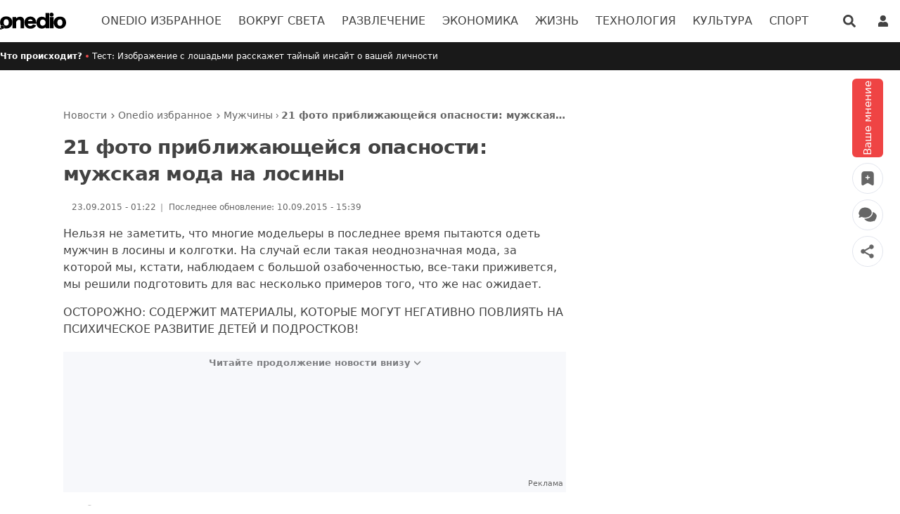

--- FILE ---
content_type: text/html; charset=utf-8
request_url: https://onedio.ru/news/21-foto-priblizhayusheisya-opasnosti-muzhskaya-moda-na-losiny-584191
body_size: 59044
content:
<!doctype html>
<html data-n-head-ssr lang="ru" data-n-head="%7B%22lang%22:%7B%22ssr%22:%22ru%22%7D%7D">
  <head >
    <title>21 фото приближающейся опасности: мужская мода на лосины - Onedio</title><meta data-n-head="ssr" data-hid="charset" charset="utf-8"><meta data-n-head="ssr" name="viewport" content="width=device-width, initial-scale=1, maximum-scale=1"><meta data-n-head="ssr" name="referrer" content="strict-origin-when-cross-origin"><meta data-n-head="ssr" data-hid="application-name" name="application-name" content="Onedio"><meta data-n-head="ssr" data-hid="apple-mobile-web-app-title" name="apple-mobile-web-app-title" content="Onedio"><meta data-n-head="ssr" data-hid="fb:app_id" name="fb:app_id" content="182553655160563"><meta data-n-head="ssr" data-hid="fb:pages" name="fb:pages" content="1885138508378429"><meta data-n-head="ssr" data-hid="mobile-web-app-capable" name="mobile-web-app-capable" content="yes"><meta data-n-head="ssr" data-hid="og:type" name="og:type" property="og:type" content="website"><meta data-n-head="ssr" data-hid="og:site_name" name="og:site_name" property="og:site_name" content="Onedio"><meta data-n-head="ssr" data-hid="description" name="description" content="Нельзя не заметить, что многие модельеры в последнее время пытаются одеть мужчин в лосины и колготки. На случай если такая неоднозначная мода, за которой мы,..."><meta data-n-head="ssr" data-hid="datePublished" name="datePublished" content="2015-09-22T22:22:31+00:00"><meta data-n-head="ssr" data-hid="dateModified" name="dateModified" content="2015-09-10T12:39:58+00:00"><meta data-n-head="ssr" data-hid="author" name="author" content=""><meta data-n-head="ssr" data-hid="articleAuthor" name="articleAuthor" content=""><meta data-n-head="ssr" data-hid="articleSection" name="articleSection" content="Onedio избранное"><meta data-n-head="ssr" data-hid="og:url" property="og:url" content="https://onedio.ru/news/21-foto-priblizhayusheisya-opasnosti-muzhskaya-moda-na-losiny-584191"><meta data-n-head="ssr" data-hid="og:title" property="og:title" content="21 фото приближающейся опасности: мужская мода на лосины"><meta data-n-head="ssr" data-hid="og:description" property="og:description" content="Нельзя не заметить, что многие модельеры в последнее время пытаются одеть мужчин в лосины и колготки. На случай если такая неоднозначная мода, за которой мы,..."><meta data-n-head="ssr" data-hid="og:image" property="og:image" content="https://img-s1.onedio.com/id-534bda6c210f9df6108e5ff0/rev-3/raw/s-561f40d69a27fb3646e6939b2ceb94d007403e61.jpg"><meta data-n-head="ssr" data-hid="og:image:secure_url" property="og:image:secure_url" content="https://img-s1.onedio.com/id-534bda6c210f9df6108e5ff0/rev-3/raw/s-561f40d69a27fb3646e6939b2ceb94d007403e61.jpg"><meta data-n-head="ssr" data-hid="twitter:url" name="twitter:url" content="https://onedio.ru/news/21-foto-priblizhayusheisya-opasnosti-muzhskaya-moda-na-losiny-584191"><meta data-n-head="ssr" data-hid="twitter:domain" name="twitter:domain" content="onedio.com"><meta data-n-head="ssr" data-hid="twitter:title" name="twitter:title" content="21 фото приближающейся опасности: мужская мода на лосины"><meta data-n-head="ssr" data-hid="twitter:description" name="twitter:description" content="Нельзя не заметить, что многие модельеры в последнее время пытаются одеть мужчин в лосины и колготки. На случай если такая неоднозначная мода, за которой мы,..."><meta data-n-head="ssr" data-hid="twitter:image" name="twitter:image" content="https://img-s1.onedio.com/id-534bda6c210f9df6108e5ff0/rev-3/raw/s-561f40d69a27fb3646e6939b2ceb94d007403e61.jpg"><meta data-n-head="ssr" data-hid="twitter:card" name="twitter:card" content="summary_large_image"><meta data-n-head="ssr" data-hid="twitter:creator" name="twitter:creator" content="onedioru"><meta data-n-head="ssr" data-hid="twitter:site" name="twitter:site" content="onedioru"><meta data-n-head="ssr" data-hid="robots" name="robots" content="max-image-preview:large"><link data-n-head="ssr" rel="icon" type="image/x-icon" href="/favicon.ico"><link data-n-head="ssr" rel="search" type="application/opensearchdescription+xml" href="/opensearch.xml" title="Onedio"><link data-n-head="ssr" rel="alternate" type="application/rss+xml" title="Rss" href="/Publisher/publisher-daily.rss"><link data-n-head="ssr" rel="dns-prefetch" href="//img-s1.onedio.com"><link data-n-head="ssr" rel="dns-prefetch" href="//img-s2.onedio.com"><link data-n-head="ssr" rel="dns-prefetch" href="//img.onedio.com"><link data-n-head="ssr" rel="dns-prefetch" href="//t.onedio.com"><link data-n-head="ssr" rel="dns-prefetch" href="//srv-cdn.onedio.com"><link data-n-head="ssr" rel="dns-prefetch" href="//static.onedio.com"><link data-n-head="ssr" rel="dns-prefetch" href="//www.googletagmanager.com"><link data-n-head="ssr" rel="dns-prefetch" href="//connect.facebook.net"><link data-n-head="ssr" rel="dns-prefetch" href="//mc.yandex.ru"><link data-n-head="ssr" rel="dns-prefetch" href="//www.google-analytics.com"><link data-n-head="ssr" rel="dns-prefetch" href="//cdn.taboola.com"><link data-n-head="ssr" rel="dns-prefetch" href="//securepubads.g.doubleclick.net"><link data-n-head="ssr" rel="dns-prefetch" href="//static.criteo.net"><link data-n-head="ssr" rel="dns-prefetch" href="//a.teads.tv"><link data-n-head="ssr" rel="dns-prefetch" href="//s8t.teads.tv"><link data-n-head="ssr" rel="dns-prefetch" href="//widget.perfectmarket.com"><link data-n-head="ssr" rel="dns-prefetch" href="//s1.adform.net"><link data-n-head="ssr" rel="dns-prefetch" href="//adform.net"><link data-n-head="ssr" rel="preconnect" href="//static.onedio.com" crossorigin="true"><link data-n-head="ssr" rel="preconnect" href="//fonts.gstatic.com" crossorigin="true"><link data-n-head="ssr" rel="preconnect" href="//imasdk.googleapis.com" crossorigin="true"><link data-n-head="ssr" rel="preconnect" href="//jsc.idealmedia.io" crossorigin="true"><link data-n-head="ssr" rel="stylesheet" href="https://fonts.googleapis.com/css2?family=Inter:wght@300;400;500;600;700&amp;display=optional"><link data-n-head="ssr" rel="apple-touch-icon" sizes="57x57" href="/apple-touch-icon-57x57.png"><link data-n-head="ssr" rel="apple-touch-icon" sizes="60x60" href="/apple-touch-icon-60x60.png"><link data-n-head="ssr" rel="apple-touch-icon" sizes="72x72" href="/apple-touch-icon-72x72.png"><link data-n-head="ssr" rel="apple-touch-icon" sizes="76x76" href="/apple-touch-icon-76x76.png"><link data-n-head="ssr" rel="apple-touch-icon" sizes="114x114" href="/apple-touch-icon-114x114.png"><link data-n-head="ssr" rel="apple-touch-icon" sizes="120x120" href="/apple-touch-icon-120x120.png"><link data-n-head="ssr" rel="apple-touch-icon" sizes="120x120" href="/apple-touch-icon-120x120-precomposed.png"><link data-n-head="ssr" rel="apple-touch-icon" sizes="144x144" href="/apple-touch-icon-144x144.png"><link data-n-head="ssr" rel="apple-touch-icon" sizes="152x152" href="/apple-touch-icon-152x152.png"><link data-n-head="ssr" rel="apple-touch-icon" sizes="152x152" href="/apple-touch-icon-152x152-precomposed.png"><link data-n-head="ssr" rel="apple-touch-icon" sizes="180x180" href="/apple-touch-icon-180x180.png"><link data-n-head="ssr" rel="apple-touch-icon" href="/apple-touch-icon.png"><link data-n-head="ssr" rel="apple-touch-icon" href="/apple-touch-icon-precomposed.png"><link data-n-head="ssr" data-hid="shortcut-icon" rel="shortcut icon" href="/_nuxt/icons/icon_64x64.788c29.png"><link data-n-head="ssr" data-hid="apple-touch-icon" rel="apple-touch-icon" href="/_nuxt/icons/icon_512x512.788c29.png" sizes="512x512"><link data-n-head="ssr" rel="manifest" href="/_nuxt/manifest.8cc79b7b.json" data-hid="manifest"><link data-n-head="ssr" rel="amphtml" href="https://amp.onedio.ru/news/21-foto-priblizhayusheisya-opasnosti-muzhskaya-moda-na-losiny-584191"><link data-n-head="ssr" data-hid="canonical" name="canonical" rel="canonical" href="https://onedio.ru/news/21-foto-priblizhayusheisya-opasnosti-muzhskaya-moda-na-losiny-584191"><script data-n-head="ssr" type="text/javascript">
          window.dataLayer = window.dataLayer || [];
          function gtag(){window.dataLayer.push(arguments);}
          window.oio = window.oio || {};
          window.oio.init = function(...args){this.initializers = this.initializers || []; this.initializers.push(args)};
        </script><script data-n-head="ssr" data-hid="gpt" src="https://securepubads.g.doubleclick.net/tag/js/gpt.js" async></script><script data-n-head="ssr" data-hid="gptInit">
          window.PREBID_TIMEOUT = 1000;
          window.pbjs = window.pbjs || {};
          window.pbjs.que = window.pbjs.que || [];
          window.googletag = window.googletag || {cmd: []};
          googletag.cmd.push(function() {
            googletag.pubads().enableSingleRequest();
            googletag.pubads().collapseEmptyDivs();
            googletag.pubads().disableInitialLoad();
          })
        </script><script data-n-head="ssr" data-hid="tagmanager">
    (function(w,d,s,l,i){w[l]=w[l]||[];w[l].push({'gtm.start':
    new Date().getTime(),event:'gtm.js'});var f=d.getElementsByTagName(s)[0],
    j=d.createElement(s),dl=l!='dataLayer'?'&l='+l:'';j.async=true;j.src=
    'https://www.googletagmanager.com/gtm.js?id='+i+dl;f.parentNode.insertBefore(j,f);
    })(window,document,'script','dataLayer','GTM-MSHPKVM');
    </script><script data-n-head="ssr" data-hid="nuxt-jsonld-1244" type="application/ld+json">{
  "@context": "http://schema.org",
  "@type": "WebSite",
  "url": "https://onedio.ru",
  "potentialAction": [
    {
      "@type": "SearchAction",
      "target": "https://onedio.ru/search/content/{queryKeyword}",
      "query-input": "required name=queryKeyword"
    }
  ]
}</script><script data-n-head="ssr" data-hid="nuxt-jsonld-1245" type="application/ld+json">{
  "@context": "http://schema.org",
  "@type": "Organization",
  "name": "Onedio",
  "url": "https://onedio.ru",
  "sameAs": [
    "onedio.com",
    "https://www.facebook.com/onedioru",
    "https://twitter.com/onedioru",
    "https://www.instagram.com/onedioru/",
    "https://www.youtube.com/channel/UCo1nYsYVfVBZDgINAjcj4AA",
    "https://news.google.com/publications/CAAqBwgKMIGmrAsw_rDEAw?ceid=TR:tr&oc=3&hl=tr&gl=TR",
    "https://tr.wikipedia.org/wiki/Onedio"
  ],
  "address": {
    "@type": "PostalAddress",
    "addressLocality": "Ankara",
    "addressRegion": "TR",
    "postalCode": "06510",
    "streetAddress": "Mustafa Kemal Mah. Dumlupınar Bulv. No:280 (Yeni ODTÜ Teknokent Binası) Kat:4 No:2 06530 Çankaya/Ankara"
  },
  "telephone": "0 312 969 33 96",
  "email": "onedio@onedio.com",
  "logo": "https://onedio.com/images/logo/onedio-new2x-new.png"
}</script><script data-n-head="ssr" data-hid="nuxt-jsonld-1246" type="application/ld+json">{
  "@context": "https://schema.org",
  "@type": "NewsArticle",
  "image": {
    "@type": "ImageObject",
    "url": "https://img-s1.onedio.com/id-534bda6c210f9df6108e5ff0/rev-3/w-1200/h-1080/f-jpg/s-9c907d0dae93381154f566bfb26d391115248695.jpg",
    "height": "1080",
    "width": "1200"
  },
  "headline": "21 фото приближающейся опасности: мужская мода на лосины",
  "articleBody": "Нельзя не заметить, что многие модельеры в последнее время пытаются одеть мужчин в лосины и колготки. На случай если такая неоднозначная мода, за которой мы, кстати, наблюдаем с большой озабоченностью, все-таки приживется, мы решили подготовить для вас несколько примеров того, что же нас ожидает.ОСТОРОЖНО: СОДЕРЖИТ МАТЕРИАЛЫ, КОТОРЫЕ МОГУТ НЕГАТИВНО ПОВЛИЯТЬ НА ПСИХИЧЕСКОЕ РАЗВИТИЕ ДЕТЕЙ И ПОДРОСТКОВ!",
  "description": "Нельзя не заметить, что многие модельеры в последнее время пытаются одеть мужчин в лосины и колготки. На случай если такая неоднозначная мода, за которой мы,...",
  "keywords": [
    "foto",
    "priblizhayusheisya",
    "opasnosti",
    "muzhskaya",
    "moda",
    "losiny",
    "hazir"
  ],
  "datePublished": "2015-09-22T22:22:31+00:00",
  "dateModified": "2015-09-10T12:39:58+00:00",
  "author": {
    "@type": "Person",
    "url": "https://onedio.ru"
  },
  "inLanguage": "ru-RU",
  "mainEntityOfPage": {
    "@type": "WebPage",
    "@id": "https://onedio.ru/news/21-foto-priblizhayusheisya-opasnosti-muzhskaya-moda-na-losiny-584191"
  },
  "articleSection": "Onedio избранное",
  "wordCount": 52,
  "typicalAgeRange": "7-",
  "genre": "news",
  "isFamilyFriendly": "True",
  "publishingPrinciples": "https://onedio.ru/corporate/privacy-policy",
  "publisher": {
    "@type": "NewsMediaOrganization",
    "name": "Onedio",
    "logo": {
      "@type": "ImageObject",
      "url": "https://onedio.com/images/logo/onedio-new2x-new.png",
      "width": "232",
      "height": "60"
    }
  }
}</script><script data-n-head="ssr" data-hid="nuxt-jsonld-1247" type="application/ld+json">{
  "@context": "https://schema.org",
  "@type": "BreadcrumbList",
  "itemListElement": [
    {
      "@type": "ListItem",
      "position": "1",
      "name": "Новости",
      "item": "https://onedio.ru"
    },
    {
      "@type": "ListItem",
      "position": "2",
      "name": "Onedio избранное",
      "item": "https://onedio.ru/onedio-izbrannoe"
    },
    {
      "@type": "ListItem",
      "position": "3",
      "name": "Мужчины",
      "item": "https://onedio.ru/onedio-izbrannoe/muzhchiny"
    },
    {
      "@type": "ListItem",
      "position": "4",
      "name": "21 фото приближающейся опасности: мужская мода на лосины",
      "item": "https://onedio.ru/news/21-foto-priblizhayusheisya-opasnosti-muzhskaya-moda-na-losiny-584191"
    }
  ]
}</script><script data-n-head="ssr" data-hid="gsi" src="https://accounts.google.com/gsi/client" async onload="this.__vm_l=1"></script><link rel="preload" href="/_nuxt/cc11827.js" as="script"><link rel="preload" href="/_nuxt/ddf4d2b.js" as="script"><link rel="preload" href="/_nuxt/0cfd67e.js" as="script"><link rel="preload" href="/_nuxt/353184b.js" as="script"><link rel="preload" href="/_nuxt/fd75d21.js" as="script"><link rel="preload" href="/_nuxt/1ebb20b.js" as="script"><link rel="preload" href="/_nuxt/4420bfc.js" as="script"><link rel="preload" href="/_nuxt/f87f27b.js" as="script"><link rel="preload" href="/_nuxt/75eb1bf.js" as="script"><link rel="preload" href="/_nuxt/ab2bfe4.js" as="script"><link rel="preload" href="/_nuxt/e280612.js" as="script"><link rel="preload" href="/_nuxt/75733c9.js" as="script"><link rel="preload" href="/_nuxt/027b2ac.js" as="script"><link rel="preload" href="/_nuxt/f8b8e5d.js" as="script"><link rel="preload" href="/_nuxt/dd9a1c5.js" as="script"><link rel="preload" href="/_nuxt/d0ea922.js" as="script"><link rel="preload" href="/_nuxt/2c748a2.js" as="script"><link rel="preload" href="/_nuxt/e72bd1a.js" as="script"><link rel="preload" href="/_nuxt/a19f9ea.js" as="script"><style data-vue-ssr-id="382a115c:0 27ddfe95:0 7eab749c:0 0b721bb1:0 6ad37245:0 2ceed85d:0 416ac380:0 2481dc48:0 757119e6:0 e2e109a8:0 b9e4d480:0 6c319a7c:0 74340dbd:0 1c096adc:0 482c3320:0 91d2abe0:0 36e9757c:0 4911e0ac:0 f85872e0:0 4eb71557:0 5abc1bc6:0 57ef1024:0">/*! tailwindcss v2.2.4 | MIT License | https://tailwindcss.com*//*! modern-normalize v1.1.0 | MIT License | https://github.com/sindresorhus/modern-normalize */

/*
Document
========
*/

/**
Use a better box model (opinionated).
*/

*,
::before,
::after {
	box-sizing: border-box;
}

/**
Use a more readable tab size (opinionated).
*/

html {
	-moz-tab-size: 4;
	-o-tab-size: 4;
	   tab-size: 4;
}

/**
1. Correct the line height in all browsers.
2. Prevent adjustments of font size after orientation changes in iOS.
*/

html {
	line-height: 1.15; /* 1 */
	-webkit-text-size-adjust: 100%; /* 2 */
}

/*
Sections
========
*/

/**
Remove the margin in all browsers.
*/

body {
	margin: 0;
}

/**
Improve consistency of default fonts in all browsers. (https://github.com/sindresorhus/modern-normalize/issues/3)
*/

body {
	font-family:
		system-ui,
		-apple-system, /* Firefox supports this but not yet `system-ui` */
		'Segoe UI',
		Roboto,
		Helvetica,
		Arial,
		sans-serif,
		'Apple Color Emoji',
		'Segoe UI Emoji';
}

/*
Grouping content
================
*/

/**
1. Add the correct height in Firefox.
2. Correct the inheritance of border color in Firefox. (https://bugzilla.mozilla.org/show_bug.cgi?id=190655)
*/

hr {
	height: 0; /* 1 */
	color: inherit; /* 2 */
}

/*
Text-level semantics
====================
*/

/**
Add the correct text decoration in Chrome, Edge, and Safari.
*/

abbr[title] {
	-webkit-text-decoration: underline dotted;
	        text-decoration: underline dotted;
}

/**
Add the correct font weight in Edge and Safari.
*/

b,
strong {
	font-weight: bolder;
}

/**
1. Improve consistency of default fonts in all browsers. (https://github.com/sindresorhus/modern-normalize/issues/3)
2. Correct the odd 'em' font sizing in all browsers.
*/

code,
kbd,
samp,
pre {
	font-family:
		ui-monospace,
		SFMono-Regular,
		Consolas,
		'Liberation Mono',
		Menlo,
		monospace; /* 1 */
	font-size: 1em; /* 2 */
}

/**
Add the correct font size in all browsers.
*/

small {
	font-size: 80%;
}

/**
Prevent 'sub' and 'sup' elements from affecting the line height in all browsers.
*/

sub,
sup {
	font-size: 75%;
	line-height: 0;
	position: relative;
	vertical-align: baseline;
}

sub {
	bottom: -0.25em;
}

sup {
	top: -0.5em;
}

/*
Tabular data
============
*/

/**
1. Remove text indentation from table contents in Chrome and Safari. (https://bugs.chromium.org/p/chromium/issues/detail?id=999088, https://bugs.webkit.org/show_bug.cgi?id=201297)
2. Correct table border color inheritance in all Chrome and Safari. (https://bugs.chromium.org/p/chromium/issues/detail?id=935729, https://bugs.webkit.org/show_bug.cgi?id=195016)
*/

table {
	text-indent: 0; /* 1 */
	border-color: inherit; /* 2 */
}

/*
Forms
=====
*/

/**
1. Change the font styles in all browsers.
2. Remove the margin in Firefox and Safari.
*/

button,
input,
optgroup,
select,
textarea {
	font-family: inherit; /* 1 */
	font-size: 100%; /* 1 */
	line-height: 1.15; /* 1 */
	margin: 0; /* 2 */
}

/**
Remove the inheritance of text transform in Edge and Firefox.
1. Remove the inheritance of text transform in Firefox.
*/

button,
select { /* 1 */
	text-transform: none;
}

/**
Correct the inability to style clickable types in iOS and Safari.
*/

button,
[type='button'],
[type='reset'],
[type='submit'] {
	-webkit-appearance: button;
}

/**
Remove the inner border and padding in Firefox.
*/

::-moz-focus-inner {
	border-style: none;
	padding: 0;
}

/**
Restore the focus styles unset by the previous rule.
*/

:-moz-focusring {
	outline: 1px dotted ButtonText;
}

/**
Remove the additional ':invalid' styles in Firefox.
See: https://github.com/mozilla/gecko-dev/blob/2f9eacd9d3d995c937b4251a5557d95d494c9be1/layout/style/res/forms.css#L728-L737
*/

:-moz-ui-invalid {
	box-shadow: none;
}

/**
Remove the padding so developers are not caught out when they zero out 'fieldset' elements in all browsers.
*/

legend {
	padding: 0;
}

/**
Add the correct vertical alignment in Chrome and Firefox.
*/

progress {
	vertical-align: baseline;
}

/**
Correct the cursor style of increment and decrement buttons in Safari.
*/

::-webkit-inner-spin-button,
::-webkit-outer-spin-button {
	height: auto;
}

/**
1. Correct the odd appearance in Chrome and Safari.
2. Correct the outline style in Safari.
*/

[type='search'] {
	-webkit-appearance: textfield; /* 1 */
	outline-offset: -2px; /* 2 */
}

/**
Remove the inner padding in Chrome and Safari on macOS.
*/

::-webkit-search-decoration {
	-webkit-appearance: none;
}

/**
1. Correct the inability to style clickable types in iOS and Safari.
2. Change font properties to 'inherit' in Safari.
*/

::-webkit-file-upload-button {
	-webkit-appearance: button; /* 1 */
	font: inherit; /* 2 */
}

/*
Interactive
===========
*/

/*
Add the correct display in Chrome and Safari.
*/

summary {
	display: list-item;
}/**
 * Manually forked from SUIT CSS Base: https://github.com/suitcss/base
 * A thin layer on top of normalize.css that provides a starting point more
 * suitable for web applications.
 */

/**
 * Removes the default spacing and border for appropriate elements.
 */

blockquote,
dl,
dd,
h1,
h2,
h3,
h4,
h5,
h6,
hr,
figure,
p,
pre {
  margin: 0;
}

button {
  background-color: transparent;
  background-image: none;
}

fieldset {
  margin: 0;
  padding: 0;
}

ol,
ul {
  list-style: none;
  margin: 0;
  padding: 0;
}

/**
 * Tailwind custom reset styles
 */

/**
 * 1. Use the user's configured `sans` font-family (with Tailwind's default
 *    sans-serif font stack as a fallback) as a sane default.
 * 2. Use Tailwind's default "normal" line-height so the user isn't forced
 *    to override it to ensure consistency even when using the default theme.
 */

html {
  font-family: Inter, system-ui, -apple-system, BlinkMacSystemFont, "Segoe UI", Roboto, "Helvetica Neue", Arial, "Noto Sans", sans-serif, "Apple Color Emoji", "Segoe UI Emoji", "Segoe UI Symbol", "Noto Color Emoji"; /* 1 */
  line-height: 1.5; /* 2 */
}


/**
 * Inherit font-family and line-height from `html` so users can set them as
 * a class directly on the `html` element.
 */

body {
  font-family: inherit;
  line-height: inherit;
}

/**
 * 1. Prevent padding and border from affecting element width.
 *
 *    We used to set this in the html element and inherit from
 *    the parent element for everything else. This caused issues
 *    in shadow-dom-enhanced elements like <details> where the content
 *    is wrapped by a div with box-sizing set to `content-box`.
 *
 *    https://github.com/mozdevs/cssremedy/issues/4
 *
 *
 * 2. Allow adding a border to an element by just adding a border-width.
 *
 *    By default, the way the browser specifies that an element should have no
 *    border is by setting it's border-style to `none` in the user-agent
 *    stylesheet.
 *
 *    In order to easily add borders to elements by just setting the `border-width`
 *    property, we change the default border-style for all elements to `solid`, and
 *    use border-width to hide them instead. This way our `border` utilities only
 *    need to set the `border-width` property instead of the entire `border`
 *    shorthand, making our border utilities much more straightforward to compose.
 *
 *    https://github.com/tailwindcss/tailwindcss/pull/116
 */

*,
::before,
::after {
  box-sizing: border-box; /* 1 */
  border-width: 0; /* 2 */
  border-style: solid; /* 2 */
  border-color: currentColor; /* 2 */
}

/*
 * Ensure horizontal rules are visible by default
 */

hr {
  border-top-width: 1px;
}

/**
 * Undo the `border-style: none` reset that Normalize applies to images so that
 * our `border-{width}` utilities have the expected effect.
 *
 * The Normalize reset is unnecessary for us since we default the border-width
 * to 0 on all elements.
 *
 * https://github.com/tailwindcss/tailwindcss/issues/362
 */

img {
  border-style: solid;
}

textarea {
  resize: vertical;
}

input::-moz-placeholder, textarea::-moz-placeholder {
  opacity: 1;
  color: #9ca3af;
}

input:-ms-input-placeholder, textarea:-ms-input-placeholder {
  opacity: 1;
  color: #9ca3af;
}

input::placeholder,
textarea::placeholder {
  opacity: 1;
  color: #9ca3af;
}

button,
[role="button"] {
  cursor: pointer;
}

table {
  border-collapse: collapse;
}

h1,
h2,
h3,
h4,
h5,
h6 {
  font-size: inherit;
  font-weight: inherit;
}

/**
 * Reset links to optimize for opt-in styling instead of
 * opt-out.
 */

a {
  color: inherit;
  text-decoration: inherit;
}

/**
 * Reset form element properties that are easy to forget to
 * style explicitly so you don't inadvertently introduce
 * styles that deviate from your design system. These styles
 * supplement a partial reset that is already applied by
 * normalize.css.
 */

button,
input,
optgroup,
select,
textarea {
  padding: 0;
  line-height: inherit;
  color: inherit;
}

/**
 * Use the configured 'mono' font family for elements that
 * are expected to be rendered with a monospace font, falling
 * back to the system monospace stack if there is no configured
 * 'mono' font family.
 */

pre,
code,
kbd,
samp {
  font-family: Menlo, Monaco, Consolas, "Liberation Mono", "Courier New", monospace;
}

/**
 * 1. Make replaced elements `display: block` by default as that's
 *    the behavior you want almost all of the time. Inspired by
 *    CSS Remedy, with `svg` added as well.
 *
 *    https://github.com/mozdevs/cssremedy/issues/14
 * 
 * 2. Add `vertical-align: middle` to align replaced elements more
 *    sensibly by default when overriding `display` by adding a
 *    utility like `inline`.
 *
 *    This can trigger a poorly considered linting error in some
 *    tools but is included by design.
 * 
 *    https://github.com/jensimmons/cssremedy/issues/14#issuecomment-634934210
 */

img,
svg,
video,
canvas,
audio,
iframe,
embed,
object {
  display: block; /* 1 */
  vertical-align: middle; /* 2 */
}

/**
 * Constrain images and videos to the parent width and preserve
 * their intrinsic aspect ratio.
 *
 * https://github.com/mozdevs/cssremedy/issues/14
 */

img,
video {
  max-width: 100%;
  height: auto;
}*, ::before, ::after{--tw-translate-x:0;--tw-translate-y:0;--tw-rotate:0;--tw-skew-x:0;--tw-skew-y:0;--tw-scale-x:1;--tw-scale-y:1;--tw-transform:translateX(var(--tw-translate-x)) translateY(var(--tw-translate-y)) rotate(var(--tw-rotate)) skewX(var(--tw-skew-x)) skewY(var(--tw-skew-y)) scaleX(var(--tw-scale-x)) scaleY(var(--tw-scale-y));--tw-border-opacity:1;border-color:rgba(229, 231, 235, var(--tw-border-opacity));--tw-shadow:0 0 #0000;--tw-ring-inset:var(--tw-empty,/*!*/ /*!*/);--tw-ring-offset-width:0px;--tw-ring-offset-color:#fff;--tw-ring-color:rgba(59, 130, 246, 0.5);--tw-ring-offset-shadow:0 0 #0000;--tw-ring-shadow:0 0 #0000;--tw-blur:var(--tw-empty,/*!*/ /*!*/);--tw-brightness:var(--tw-empty,/*!*/ /*!*/);--tw-contrast:var(--tw-empty,/*!*/ /*!*/);--tw-grayscale:var(--tw-empty,/*!*/ /*!*/);--tw-hue-rotate:var(--tw-empty,/*!*/ /*!*/);--tw-invert:var(--tw-empty,/*!*/ /*!*/);--tw-saturate:var(--tw-empty,/*!*/ /*!*/);--tw-sepia:var(--tw-empty,/*!*/ /*!*/);--tw-drop-shadow:var(--tw-empty,/*!*/ /*!*/);--tw-filter:var(--tw-blur) var(--tw-brightness) var(--tw-contrast) var(--tw-grayscale) var(--tw-hue-rotate) var(--tw-invert) var(--tw-saturate) var(--tw-sepia) var(--tw-drop-shadow);--tw-backdrop-blur:var(--tw-empty,/*!*/ /*!*/);--tw-backdrop-brightness:var(--tw-empty,/*!*/ /*!*/);--tw-backdrop-contrast:var(--tw-empty,/*!*/ /*!*/);--tw-backdrop-grayscale:var(--tw-empty,/*!*/ /*!*/);--tw-backdrop-hue-rotate:var(--tw-empty,/*!*/ /*!*/);--tw-backdrop-invert:var(--tw-empty,/*!*/ /*!*/);--tw-backdrop-opacity:var(--tw-empty,/*!*/ /*!*/);--tw-backdrop-saturate:var(--tw-empty,/*!*/ /*!*/);--tw-backdrop-sepia:var(--tw-empty,/*!*/ /*!*/);--tw-backdrop-filter:var(--tw-backdrop-blur) var(--tw-backdrop-brightness) var(--tw-backdrop-contrast) var(--tw-backdrop-grayscale) var(--tw-backdrop-hue-rotate) var(--tw-backdrop-invert) var(--tw-backdrop-opacity) var(--tw-backdrop-saturate) var(--tw-backdrop-sepia);}.container{width:100%;}@media (min-width: 345px){.container{max-width:345px;}}@media (min-width: 640px){.container{max-width:640px;}}@media (min-width: 768px){.container{max-width:768px;}}@media (min-width: 1024px){.container{max-width:1024px;}}@media (min-width: 1280px){.container{max-width:1280px;}}.aspect-w-1,
.aspect-w-2,
.aspect-w-3,
.aspect-w-4,
.aspect-w-5,
.aspect-w-6,
.aspect-w-7,
.aspect-w-8,
.aspect-w-9,
.aspect-w-10,
.aspect-w-11,
.aspect-w-12,
.aspect-w-13,
.aspect-w-14,
.aspect-w-15,
.aspect-w-16{position:relative;padding-bottom:calc(var(--tw-aspect-h) / var(--tw-aspect-w) * 100%);}.aspect-w-1 > *,
.aspect-w-2 > *,
.aspect-w-3 > *,
.aspect-w-4 > *,
.aspect-w-5 > *,
.aspect-w-6 > *,
.aspect-w-7 > *,
.aspect-w-8 > *,
.aspect-w-9 > *,
.aspect-w-10 > *,
.aspect-w-11 > *,
.aspect-w-12 > *,
.aspect-w-13 > *,
.aspect-w-14 > *,
.aspect-w-15 > *,
.aspect-w-16 > *{position:absolute;height:100%;width:100%;top:0;right:0;bottom:0;left:0;}.aspect-w-16{--tw-aspect-w:16;}.aspect-h-9{--tw-aspect-h:9;}.break-word{word-break:break-word}.u-center{display:flex;align-items:center;justify-content:center;}.column-1{-moz-column-count:1;column-count:1;min-height:auto}.input-animation-label{position:absolute;top:0;left:0;margin-left:0.5rem;display:flex;height:100%;transform:var(--tw-transform);align-items:center;font-size:0.875rem;font-weight:300;color:var(--text-primary-200);transition-property:all;transition-timing-function:cubic-bezier(0.4, 0, 0.2, 1);transition-duration:150ms;}.group:focus-within .input-animation-label{height:50%;--tw-translate-y:-50%;transform:var(--tw-transform);background-color:var(--white);padding-left:0.125rem;padding-right:0.125rem;font-size:0.75rem;}.peer:valid ~ .input-animation-label{height:50%;--tw-translate-y:-50%;transform:var(--tw-transform);background-color:var(--white);padding-left:0.125rem;padding-right:0.125rem;font-size:0.75rem;}.sr-only{position:absolute;width:1px;height:1px;padding:0;margin:-1px;overflow:hidden;clip:rect(0, 0, 0, 0);white-space:nowrap;border-width:0;}.pointer-events-none{pointer-events:none;}.visible{visibility:visible;}.invisible{visibility:hidden;}.static{position:static;}.fixed{position:fixed;}.absolute{position:absolute;}.relative{position:relative;}.\!relative{position:relative !important;}.sticky{position:sticky;}.inset-0{top:0;right:0;bottom:0;left:0;}.inset-x-0{left:0;right:0;}.top-\[100px\]{top:100px;}.right-full{right:100%;}.top-0{top:0;}.left-full{left:100%;}.top-32{top:8rem;}.right-0{right:0;}.left-0{left:0;}.bottom-0{bottom:0;}.left-6{left:1.5rem;}.top-12{top:3rem;}.top-6{top:1.5rem;}.right-12{right:3rem;}.top-24{top:6rem;}.-top-4{top:-1rem;}.left-24{left:6rem;}.-left-4{left:-1rem;}.-right-4{right:-1rem;}.top-4{top:1rem;}.right-1{right:0.25rem;}.bottom-1{bottom:0.25rem;}.top-\[53px\]{top:53px;}.top-1{top:0.25rem;}.-left-12{left:-3rem;}.left-3{left:0.75rem;}.top-\[400px\]{top:400px;}.right-auto{right:auto;}.bottom-6{bottom:1.5rem;}.right-6{right:1.5rem;}.right-4{right:1rem;}.-right-3{right:-0.75rem;}.top-1\/2{top:50%;}.left-1\/2{left:50%;}.top-14{top:3.5rem;}.-bottom-8{bottom:-2rem;}.-bottom-2{bottom:-0.5rem;}.-bottom-16{bottom:-4rem;}.-bottom-5{bottom:-1.25rem;}.right-2{right:0.5rem;}.top-1\/4{top:25%;}.left-4{left:1rem;}.top-5{top:1.25rem;}.top-16{top:4rem;}.right-\[1px\]{right:1px;}.top-\[1px\]{top:1px;}.right-5{right:1.25rem;}.right-7{right:1.75rem;}.top-96{top:24rem;}.top-72{top:18rem;}.top-full{top:100%;}.-left-5{left:-1.25rem;}.bottom-4{bottom:1rem;}.left-\[306px\]{left:306px;}.-top-3\.5{top:-0.875rem;}.-top-3{top:-0.75rem;}.right-\[-18px\]{right:-18px;}.bottom-3{bottom:0.75rem;}.-right-5{right:-1.25rem;}.right-3{right:0.75rem;}.left-5{left:1.25rem;}.-top-10{top:-2.5rem;}.bottom-\[-14px\]{bottom:-14px;}.-left-3{left:-0.75rem;}.top-1\/3{top:33.333333%;}.-top-7{top:-1.75rem;}.-right-15{right:-3.75rem;}.top-1\.5{top:0.375rem;}.top-0\.5{top:0.125rem;}.bottom-5{bottom:1.25rem;}.-bottom-3\.5{bottom:-0.875rem;}.-bottom-3{bottom:-0.75rem;}.top-\[41\%\]{top:41%;}.bottom-\[1px\]{bottom:1px;}.top-8{top:2rem;}.right-\[-200px\]{right:-200px;}.bottom-\[-45px\]{bottom:-45px;}.top-3{top:0.75rem;}.top-2{top:0.5rem;}.bottom-2{bottom:0.5rem;}.left-1{left:0.25rem;}.top-\[6px\]{top:6px;}.top-13{top:3.25rem;}.top-\[130px\]{top:130px;}.top-\[-16px\]{top:-16px;}.-top-px{top:-1px;}.-top-5{top:-1.25rem;}.top-\[52px\]{top:52px;}.right-\[18px\]{right:18px;}.top-\[11px\]{top:11px;}.-top-2\.5{top:-0.625rem;}.left-\[42px\]{left:42px;}.-top-2{top:-0.5rem;}.top-9{top:2.25rem;}.top-10{top:2.5rem;}.top-2\.5{top:0.625rem;}.left-\[52px\]{left:52px;}.-bottom-0\.5{bottom:-0.125rem;}.-bottom-12{bottom:-3rem;}.-bottom-24{bottom:-6rem;}.-left-2{left:-0.5rem;}.-bottom-10{bottom:-2.5rem;}.-bottom-1{bottom:-0.25rem;}.top-15{top:3.75rem;}.top-28{top:7rem;}.top-36{top:9rem;}.bottom-28{bottom:7rem;}.top-\[160px\]{top:160px;}.z-3{z-index:3;}.z-1{z-index:1;}.z-full-page-loading{z-index:99999999;}.z-4{z-index:4;}.z-2{z-index:2;}.z-0{z-index:0;}.z-130{z-index:130;}.z-10{z-index:10;}.z-30{z-index:30;}.z-120{z-index:120;}.-z-1{z-index:-1;}.z-\[-50\]{z-index:-50;}.\!z-full-page-loading{z-index:99999999 !important;}.z-75{z-index:75;}.z-150{z-index:150;}.z-140{z-index:140;}.z-cookie{z-index:500;}.z-50{z-index:50;}.z-header{z-index:99;}.z-100{z-index:100;}.z-20{z-index:20;}.z-modal-content{z-index:140;}.order-2{order:2;}.order-1{order:1;}.order-3{order:3;}.order-last{order:9999;}.order-first{order:-9999;}.float-right{float:right;}.float-left{float:left;}.clear-left{clear:left;}.-m-2{margin:-0.5rem;}.m-auto{margin:auto;}.m-4{margin:1rem;}.m-2\.5{margin:0.625rem;}.m-2{margin:0.5rem;}.m-1{margin:0.25rem;}.-m-0\.5{margin:-0.125rem;}.m-6{margin:1.5rem;}.my-4{margin-top:1rem;margin-bottom:1rem;}.mx-4{margin-left:1rem;margin-right:1rem;}.mx-auto{margin-left:auto;margin-right:auto;}.my-2{margin-top:0.5rem;margin-bottom:0.5rem;}.my-8{margin-top:2rem;margin-bottom:2rem;}.my-auto{margin-top:auto;margin-bottom:auto;}.my-6{margin-top:1.5rem;margin-bottom:1.5rem;}.my-32{margin-top:8rem;margin-bottom:8rem;}.mx-2{margin-left:0.5rem;margin-right:0.5rem;}.my-5{margin-top:1.25rem;margin-bottom:1.25rem;}.mx-6{margin-left:1.5rem;margin-right:1.5rem;}.-mx-1{margin-left:-0.25rem;margin-right:-0.25rem;}.my-16{margin-top:4rem;margin-bottom:4rem;}.-mx-2\.5{margin-left:-0.625rem;margin-right:-0.625rem;}.-mx-2{margin-left:-0.5rem;margin-right:-0.5rem;}.mx-5{margin-left:1.25rem;margin-right:1.25rem;}.my-2\.5{margin-top:0.625rem;margin-bottom:0.625rem;}.my-0{margin-top:0;margin-bottom:0;}.-mx-4{margin-left:-1rem;margin-right:-1rem;}.my-3{margin-top:0.75rem;margin-bottom:0.75rem;}.mx-8{margin-left:2rem;margin-right:2rem;}.my-1\.5{margin-top:0.375rem;margin-bottom:0.375rem;}.my-1{margin-top:0.25rem;margin-bottom:0.25rem;}.-mx-6{margin-left:-1.5rem;margin-right:-1.5rem;}.my-10{margin-top:2.5rem;margin-bottom:2.5rem;}.mx-3{margin-left:0.75rem;margin-right:0.75rem;}.mx-1{margin-left:0.25rem;margin-right:0.25rem;}.my-9{margin-top:2.25rem;margin-bottom:2.25rem;}.mx-7{margin-left:1.75rem;margin-right:1.75rem;}.my-20{margin-top:5rem;margin-bottom:5rem;}.my-7{margin-top:1.75rem;margin-bottom:1.75rem;}.mx-0{margin-left:0;margin-right:0;}.mx-0\.5{margin-left:0.125rem;margin-right:0.125rem;}.mx-1\.25{margin-left:0.3125rem;margin-right:0.3125rem;}.\!mx-0{margin-left:0 !important;margin-right:0 !important;}.mx-\[10px\]{margin-left:10px;margin-right:10px;}.my-1\.25{margin-top:0.3125rem;margin-bottom:0.3125rem;}.ml-4{margin-left:1rem;}.mb-4{margin-bottom:1rem;}.mt-4{margin-top:1rem;}.mt-0{margin-top:0;}.mr-4{margin-right:1rem;}.mr-3{margin-right:0.75rem;}.mt-8{margin-top:2rem;}.mb-6{margin-bottom:1.5rem;}.mr-0{margin-right:0;}.mt-10{margin-top:2.5rem;}.mb-10{margin-bottom:2.5rem;}.mr-2\.5{margin-right:0.625rem;}.mr-2{margin-right:0.5rem;}.ml-2\.5{margin-left:0.625rem;}.ml-2{margin-left:0.5rem;}.mb-9{margin-bottom:2.25rem;}.mt-6{margin-top:1.5rem;}.mt-3{margin-top:0.75rem;}.mt-\[15px\]{margin-top:15px;}.mb-\[13px\]{margin-bottom:13px;}.mt-7{margin-top:1.75rem;}.mb-8{margin-bottom:2rem;}.mt-9{margin-top:2.25rem;}.mt-2{margin-top:0.5rem;}.ml-3{margin-left:0.75rem;}.mb-2{margin-bottom:0.5rem;}.-ml-2{margin-left:-0.5rem;}.-ml-1{margin-left:-0.25rem;}.ml-1{margin-left:0.25rem;}.mb-36{margin-bottom:9rem;}.mt-16{margin-top:4rem;}.mt-\[70px\]{margin-top:70px;}.ml-1\.5{margin-left:0.375rem;}.-mt-10{margin-top:-2.5rem;}.mb-2\.5{margin-bottom:0.625rem;}.mt-\[162px\]{margin-top:162px;}.mb-56{margin-bottom:14rem;}.mb-14{margin-bottom:3.5rem;}.mt-5{margin-top:1.25rem;}.mr-5{margin-right:1.25rem;}.mb-15{margin-bottom:3.75rem;}.mb-3{margin-bottom:0.75rem;}.mt-7\.5{margin-top:1.875rem;}.mr-0\.5{margin-right:0.125rem;}.mb-5{margin-bottom:1.25rem;}.mt-1{margin-top:0.25rem;}.ml-0\.5{margin-left:0.125rem;}.ml-0{margin-left:0;}.mt-0\.5{margin-top:0.125rem;}.mr-1{margin-right:0.25rem;}.mt-auto{margin-top:auto;}.ml-auto{margin-left:auto;}.mb-1{margin-bottom:0.25rem;}.-mr-4{margin-right:-1rem;}.-ml-3{margin-left:-0.75rem;}.mb-px{margin-bottom:1px;}.ml-8{margin-left:2rem;}.mt-2\.5{margin-top:0.625rem;}.mb-12{margin-bottom:3rem;}.mt-12{margin-top:3rem;}.ml-6{margin-left:1.5rem;}.mb-1\.5{margin-bottom:0.375rem;}.mt-1\.5{margin-top:0.375rem;}.mb-16{margin-bottom:4rem;}.-mt-3{margin-top:-0.75rem;}.mr-1\.5{margin-right:0.375rem;}.-mb-4{margin-bottom:-1rem;}.mb-3\.75{margin-bottom:0.9375rem;}.mr-6{margin-right:1.5rem;}.-mr-2{margin-right:-0.5rem;}.mb-\[14px\]{margin-bottom:14px;}.mb-0{margin-bottom:0;}.mb-7\.5{margin-bottom:1.875rem;}.mb-7{margin-bottom:1.75rem;}.ml-10{margin-left:2.5rem;}.mb-32{margin-bottom:8rem;}.mr-auto{margin-right:auto;}.-ml-0\.5{margin-left:-0.125rem;}.mt-\[-20px\]{margin-top:-20px;}.mr-\[6px\]{margin-right:6px;}.mb-\[6px\]{margin-bottom:6px;}.ml-3\.75{margin-left:0.9375rem;}.\!mr-0{margin-right:0 !important;}.-mt-1{margin-top:-0.25rem;}.mt-\[3px\]{margin-top:3px;}.ml-5{margin-left:1.25rem;}.ml-52{margin-left:13rem;}.ml-1\.25{margin-left:0.3125rem;}.mt-14{margin-top:3.5rem;}.mb-1\.25{margin-bottom:0.3125rem;}.mt-3\.75{margin-top:0.9375rem;}.mb-44{margin-bottom:11rem;}.mb-3\.5{margin-bottom:0.875rem;}.mr-\[26px\]{margin-right:26px;}.mr-\[3px\]{margin-right:3px;}.ml-\[10px\]{margin-left:10px;}.mb-auto{margin-bottom:auto;}.-ml-6{margin-left:-1.5rem;}.ml-7{margin-left:1.75rem;}.mr-24{margin-right:6rem;}.-mt-16{margin-top:-4rem;}.-mt-12{margin-top:-3rem;}.mt-13{margin-top:3.25rem;}.mr-8{margin-right:2rem;}.block{display:block;}.inline-block{display:inline-block;}.inline{display:inline;}.flex{display:flex;}.inline-flex{display:inline-flex;}.table{display:table;}.grid{display:grid;}.contents{display:contents;}.hidden{display:none;}.h-10{height:2.5rem;}.h-\[34px\]{height:34px;}.h-screen{height:100vh;}.h-full{height:100%;}.h-\[58px\]{height:58px;}.h-5{height:1.25rem;}.h-14{height:3.5rem;}.h-\[63px\]{height:63px;}.h-\[48px\]{height:48px;}.h-6{height:1.5rem;}.h-\[18px\]{height:18px;}.h-\[50\.71px\]{height:50.71px;}.h-\[42px\]{height:42px;}.h-2\.5{height:0.625rem;}.h-2{height:0.5rem;}.h-\[15\.19px\]{height:15.19px;}.h-auto{height:auto;}.h-\[30px\]{height:30px;}.h-12{height:3rem;}.h-px{height:1px;}.h-\[184px\]{height:184px;}.h-\[361px\]{height:361px;}.h-8{height:2rem;}.h-\[259px\]{height:259px;}.h-\[167px\]{height:167px;}.h-\[105px\]{height:105px;}.h-\[245px\]{height:245px;}.h-\[19\.67px\]{height:19.67px;}.h-15{height:3.75rem;}.h-\[474px\]{height:474px;}.h-\[447px\]{height:447px;}.h-13{height:3.25rem;}.h-9{height:2.25rem;}.h-\[50px\]{height:50px;}.h-\[100px\]{height:100px;}.h-16{height:4rem;}.h-11{height:2.75rem;}.h-4{height:1rem;}.h-\[90px\]{height:90px;}.h-1{height:0.25rem;}.h-0{height:0;}.h-\[80px\]{height:80px;}.h-3{height:0.75rem;}.h-7{height:1.75rem;}.h-24{height:6rem;}.h-\[28\.45px\]{height:28.45px;}.h-96{height:24rem;}.h-\[400px\]{height:400px;}.h-\[176px\]{height:176px;}.h-\[240px\]{height:240px;}.h-\[217px\]{height:217px;}.h-\[212px\]{height:212px;}.h-\[250px\]{height:250px;}.h-\[300px\]{height:300px;}.h-\[82px\]{height:82px;}.h-\[150px\]{height:150px;}.h-\[156px\]{height:156px;}.h-\[200px\]{height:200px;}.h-36{height:9rem;}.h-\[532px\]{height:532px;}.h-\[210px\]{height:210px;}.h-\[275px\]{height:275px;}.h-48{height:12rem;}.h-\[20px\]{height:20px;}.h-\[55px\]{height:55px;}.h-\[166px\]{height:166px;}.h-\[140px\]{height:140px;}.h-\[232px\]{height:232px;}.h-\[124px\]{height:124px;}.h-\[40px\]{height:40px;}.h-\[38px\]{height:38px;}.h-\[26px\]{height:26px;}.h-\[70px\]{height:70px;}.h-\[87vh\]{height:87vh;}.h-2\/5{height:40%;}.h-\[46px\]{height:46px;}.h-\[173px\]{height:173px;}.h-\[397px\]{height:397px;}.h-\[381px\]{height:381px;}.h-\[134px\]{height:134px;}.h-20{height:5rem;}.h-28{height:7rem;}.h-\[116px\]{height:116px;}.h-\[28px\]{height:28px;}.h-\[126px\]{height:126px;}.h-\[65px\]{height:65px;}.h-\[198px\]{height:198px;}.h-\[45px\]{height:45px;}.h-\[120px\]{height:120px;}.h-\[117px\]{height:117px;}.h-\[53px\]{height:53px;}.h-\[31px\]{height:31px;}.h-\[108px\]{height:108px;}.h-\[60px\]{height:60px;}.h-\[223px\]{height:223px;}.h-\[122px\]{height:122px;}.h-32{height:8rem;}.h-\[52\.5px\]{height:52.5px;}.h-\[24\.4px\]{height:24.4px;}.h-\[84px\]{height:84px;}.h-\[486px\]{height:486px;}.h-\[320px\]{height:320px;}.h-\[22px\]{height:22px;}.h-\[256px\]{height:256px;}.h-\[68px\]{height:68px;}.h-\[144px\]{height:144px;}.h-\[94px\]{height:94px;}.h-\[92px\]{height:92px;}.h-\[360px\]{height:360px;}.h-\[600px\]{height:600px;}.h-\[304px\]{height:304px;}.h-\[314px\]{height:314px;}.h-\[160px\]{height:160px;}.h-\[130px\]{height:130px;}.h-\[143px\]{height:143px;}.h-40{height:10rem;}.h-\[15px\]{height:15px;}.h-\[281\.25px\]{height:281.25px;}.h-\[135px\]{height:135px;}.h-\[21px\]{height:21px;}.h-\[17\.5px\]{height:17.5px;}.h-\[14\.88px\]{height:14.88px;}.h-52{height:13rem;}.h-\[193px\]{height:193px;}.h-\[76px\]{height:76px;}.h-\[69px\]{height:69px;}.h-\[325px\]{height:325px;}.h-\[162px\]{height:162px;}.h-\[114px\]{height:114px;}.h-\[192px\]{height:192px;}.h-\[34\.5px\]{height:34.5px;}.h-64{height:16rem;}.h-\[246px\]{height:246px;}.h-1\.5{height:0.375rem;}.h-\[206px\]{height:206px;}.h-\[75px\]{height:75px;}.h-\[6px\]{height:6px;}.h-\[155px\]{height:155px;}.h-\[24px\]{height:24px;}.h-\[32px\]{height:32px;}.h-3\/4{height:75%;}.h-\[34\.50px\]{height:34.50px;}.h-\[14px\]{height:14px;}.h-3\.75{height:0.9375rem;}.h-\[258px\]{height:258px;}.h-\[182px\]{height:182px;}.max-h-screen{max-height:100vh;}.max-h-56{max-height:14rem;}.max-h-full{max-height:100%;}.max-h-\[300px\]{max-height:300px;}.max-h-\[56px\]{max-height:56px;}.max-h-60{max-height:15rem;}.max-h-\[448px\]{max-height:448px;}.max-h-12{max-height:3rem;}.max-h-\[335px\]{max-height:335px;}.max-h-\[630px\]{max-height:630px;}.max-h-\[480px\]{max-height:480px;}.max-h-24{max-height:6rem;}.max-h-10\/12{max-height:83.333333%;}.max-h-\[584px\]{max-height:584px;}.max-h-\[60px\]{max-height:60px;}.max-h-\[315px\]{max-height:315px;}.max-h-\[410px\]{max-height:410px;}.max-h-\[390px\]{max-height:390px;}.max-h-\[230px\]{max-height:230px;}.max-h-\[420px\]{max-height:420px;}.min-h-\[505px\]{min-height:505px;}.min-h-\[360px\]{min-height:360px;}.min-h-\[200px\]{min-height:200px;}.min-h-6{min-height:1.5rem;}.min-h-screen{min-height:100vh;}.min-h-\[282px\]{min-height:282px;}.min-h-\[350px\]{min-height:350px;}.min-h-\[345px\]{min-height:345px;}.min-h-16{min-height:4rem;}.min-h-\[376px\]{min-height:376px;}.min-h-\[138px\]{min-height:138px;}.min-h-20{min-height:5rem;}.min-h-10{min-height:2.5rem;}.min-h-\[304px\]{min-height:304px;}.min-h-32{min-height:8rem;}.min-h-\[100px\]{min-height:100px;}.min-h-\[654px\]{min-height:654px;}.min-h-1{min-height:0.25rem;}.min-h-12{min-height:3rem;}.w-full{width:100%;}.w-\[34px\]{width:34px;}.w-48{width:12rem;}.w-10{width:2.5rem;}.w-\[260px\]{width:260px;}.w-96{width:24rem;}.w-\[298px\]{width:298px;}.w-\[345px\]{width:345px;}.w-\[300px\]{width:300px;}.w-\[48px\]{width:48px;}.w-6{width:1.5rem;}.w-\[268px\]{width:268px;}.w-\[18px\]{width:18px;}.w-\[51\.02px\]{width:51.02px;}.w-2\.5{width:0.625rem;}.w-2{width:0.5rem;}.w-\[15\.75px\]{width:15.75px;}.w-auto{width:auto;}.w-\[361px\]{width:361px;}.w-8{width:2rem;}.w-\[259px\]{width:259px;}.w-\[167px\]{width:167px;}.w-\[105px\]{width:105px;}.w-5{width:1.25rem;}.w-\[62px\]{width:62px;}.w-\[320px\]{width:320px;}.w-12{width:3rem;}.w-11{width:2.75rem;}.w-4{width:1rem;}.w-3\.5{width:0.875rem;}.w-3{width:0.75rem;}.w-max{width:-webkit-max-content;width:-moz-max-content;width:max-content;}.w-7{width:1.75rem;}.w-\[42px\]{width:42px;}.w-\[28\.45px\]{width:28.45px;}.\!w-\[306px\]{width:306px !important;}.w-\[84px\]{width:84px;}.w-\[170px\]{width:170px;}.w-\[164px\]{width:164px;}.w-\[350px\]{width:350px;}.w-\[100px\]{width:100px;}.w-\[82px\]{width:82px;}.w-\[150px\]{width:150px;}.w-36{width:9rem;}.w-\[134px\]{width:134px;}.w-\[120px\]{width:120px;}.w-\[175px\]{width:175px;}.w-\[379px\]{width:379px;}.w-\[106px\]{width:106px;}.w-\[140px\]{width:140px;}.w-9{width:2.25rem;}.w-\[162px\]{width:162px;}.w-24{width:6rem;}.w-\[75px\]{width:75px;}.w-\[90px\]{width:90px;}.w-\[87px\]{width:87px;}.w-\[183px\]{width:183px;}.w-\[144px\]{width:144px;}.w-\[327px\]{width:327px;}.w-2\/5{width:40%;}.w-40{width:10rem;}.w-15{width:3.75rem;}.w-\[1440px\]{width:1440px;}.w-20{width:5rem;}.w-16{width:4rem;}.w-0{width:0;}.w-\[55px\]{width:55px;}.w-\[307px\]{width:307px;}.w-\[126px\]{width:126px;}.w-\[156px\]{width:156px;}.w-\[85px\]{width:85px;}.w-\[74px\]{width:74px;}.w-\[32px\]{width:32px;}.w-\[53px\]{width:53px;}.w-\[293px\]{width:293px;}.w-\[151px\]{width:151px;}.w-\[91px\]{width:91px;}.w-\[117px\]{width:117px;}.w-1\/2{width:50%;}.w-\[60px\]{width:60px;}.w-\[70px\]{width:70px;}.w-\[45px\]{width:45px;}.w-min{width:-webkit-min-content;width:-moz-min-content;width:min-content;}.w-\[31px\]{width:31px;}.w-\[118px\]{width:118px;}.w-\[122px\]{width:122px;}.w-\[14px\]{width:14px;}.w-\[24\.4px\]{width:24.4px;}.w-\[188px\]{width:188px;}.w-\[352px\]{width:352px;}.w-\[800px\]{width:800px;}.w-\[246px\]{width:246px;}.w-\[173px\]{width:173px;}.w-\[136px\]{width:136px;}.w-\[30px\]{width:30px;}.w-\[80vw\]{width:80vw;}.w-\[640px\]{width:640px;}.w-56{width:14rem;}.w-28{width:7rem;}.w-0\.5{width:0.125rem;}.w-\[343px\]{width:343px;}.w-\[130px\]{width:130px;}.w-\[344px\]{width:344px;}.w-\[76px\]{width:76px;}.w-44{width:11rem;}.w-\[15px\]{width:15px;}.w-\[26px\]{width:26px;}.w-\[314\]{width:314;}.w-13{width:3.25rem;}.w-11\/12{width:91.666667%;}.w-1\/4{width:25%;}.w-\[21px\]{width:21px;}.w-\[17\.5px\]{width:17.5px;}.w-\[14\.88px\]{width:14.88px;}.w-72{width:18rem;}.w-5\/6{width:83.333333%;}.w-\[80\%\]{width:80%;}.w-\[35px\]{width:35px;}.w-\[50px\]{width:50px;}.w-\[257px\]{width:257px;}.w-\[197px\]{width:197px;}.w-\[209px\]{width:209px;}.w-\[41px\]{width:41px;}.w-\[17px\]{width:17px;}.w-\[155\.5px\]{width:155.5px;}.w-\[124px\]{width:124px;}.w-\[154px\]{width:154px;}.w-\[457px\]{width:457px;}.w-\[114px\]{width:114px;}.w-\[185px\]{width:185px;}.w-\[63px\]{width:63px;}.w-\[137px\]{width:137px;}.w-32{width:8rem;}.w-\[142px\]{width:142px;}.w-\[77px\]{width:77px;}.w-\[109px\]{width:109px;}.w-\[78px\]{width:78px;}.w-1{width:0.25rem;}.w-\[211px\]{width:211px;}.w-\[22px\]{width:22px;}.w-1\.5{width:0.375rem;}.\!w-\[360px\]{width:360px !important;}.w-\[378px\]{width:378px;}.w-\[7px\]{width:7px;}.w-3\.75{width:0.9375rem;}.w-1\/3{width:33.333333%;}.min-w-44{min-width:11rem;}.min-w-16{min-width:4rem;}.min-w-10{min-width:2.5rem;}.min-w-\[90px\]{min-width:90px;}.min-w-\[150px\]{min-width:150px;}.min-w-\[32px\]{min-width:32px;}.min-w-9{min-width:2.25rem;}.min-w-48{min-width:12rem;}.min-w-\[300px\]{min-width:300px;}.min-w-24{min-width:6rem;}.min-w-1{min-width:0.25rem;}.min-w-\[531px\]{min-width:531px;}.min-w-\[308px\]{min-width:308px;}.min-w-\[240px\]{min-width:240px;}.min-w-8{min-width:2rem;}.max-w-\[960px\]{max-width:960px;}.max-w-\[1100px\]{max-width:1100px;}.max-w-\[715px\]{max-width:715px;}.max-w-\[717px\]{max-width:717px;}.max-w-\[1102px\]{max-width:1102px;}.max-w-\[1320px\]{max-width:1320px;}.max-w-\[1300px\]{max-width:1300px;}.max-w-\[1012px\]{max-width:1012px;}.max-w-\[1056px\]{max-width:1056px;}.max-w-\[490px\]{max-width:490px;}.max-w-\[711px\]{max-width:711px;}.max-w-56{max-width:14rem;}.max-w-96{max-width:24rem;}.max-w-\[1120px\]{max-width:1120px;}.max-w-full{max-width:100%;}.max-w-36{max-width:9rem;}.max-w-\[343px\]{max-width:343px;}.max-w-80{max-width:20rem;}.max-w-\[438px\]{max-width:438px;}.max-w-\[1000px\]{max-width:1000px;}.max-w-64{max-width:16rem;}.max-w-\[260px\]{max-width:260px;}.max-w-\[235px\]{max-width:235px;}.max-w-\[1200px\]{max-width:1200px;}.max-w-1\/2{max-width:50%;}.max-w-\[750px\]{max-width:750px;}.max-w-40{max-width:10rem;}.max-w-\[909px\]{max-width:909px;}.max-w-\[350px\]{max-width:350px;}.max-w-24{max-width:6rem;}.max-w-\[150px\]{max-width:150px;}.max-w-\[327px\]{max-width:327px;}.max-w-\[410px\]{max-width:410px;}.max-w-\[500px\]{max-width:500px;}.flex-1{flex:1 1 0%;}.flex-none{flex:none;}.flex-shrink-0{flex-shrink:0;}.flex-shrink{flex-shrink:1;}.flex-grow{flex-grow:1;}.border-collapse{border-collapse:collapse;}.origin-center{transform-origin:center;}.origin-top-left{transform-origin:top left;}.origin-top-right{transform-origin:top right;}.translate-y-44{--tw-translate-y:11rem;transform:var(--tw-transform);}.-translate-x-48{--tw-translate-x:-12rem;transform:var(--tw-transform);}.-translate-y-40{--tw-translate-y:-10rem;transform:var(--tw-transform);}.-translate-y-1\/2{--tw-translate-y:-50%;transform:var(--tw-transform);}.-translate-x-1\/2{--tw-translate-x:-50%;transform:var(--tw-transform);}.translate-x-1{--tw-translate-x:0.25rem;transform:var(--tw-transform);}.-translate-y-2{--tw-translate-y:-0.5rem;transform:var(--tw-transform);}.-translate-x-1{--tw-translate-x:-0.25rem;transform:var(--tw-transform);}.-translate-y-5{--tw-translate-y:-1.25rem;transform:var(--tw-transform);}.translate-x-1\/2{--tw-translate-x:50%;transform:var(--tw-transform);}.-translate-x-3{--tw-translate-x:-0.75rem;transform:var(--tw-transform);}.translate-y-4{--tw-translate-y:1rem;transform:var(--tw-transform);}.-translate-y-1{--tw-translate-y:-0.25rem;transform:var(--tw-transform);}.rotate-180{--tw-rotate:180deg;transform:var(--tw-transform);}.rotate-45{--tw-rotate:45deg;transform:var(--tw-transform);}.-rotate-90{--tw-rotate:-90deg;transform:var(--tw-transform);}.rotate-90{--tw-rotate:90deg;transform:var(--tw-transform);}.scale-0{--tw-scale-x:0;--tw-scale-y:0;transform:var(--tw-transform);}.scale-100{--tw-scale-x:1;--tw-scale-y:1;transform:var(--tw-transform);}.scale-125{--tw-scale-x:1.25;--tw-scale-y:1.25;transform:var(--tw-transform);}.scale-x-125{--tw-scale-x:1.25;transform:var(--tw-transform);}.scale-y-\[3\]{--tw-scale-y:3;transform:var(--tw-transform);}.transform{transform:var(--tw-transform);}@-webkit-keyframes pulse{50%{opacity:.5;}}@keyframes pulse{50%{opacity:.5;}}.animate-pulse{-webkit-animation:pulse 2s cubic-bezier(0.4, 0, 0.6, 1) infinite;animation:pulse 2s cubic-bezier(0.4, 0, 0.6, 1) infinite;}@-webkit-keyframes spin{to{transform:rotate(360deg);}}@keyframes spin{to{transform:rotate(360deg);}}.animate-spin{-webkit-animation:spin 1s linear infinite;animation:spin 1s linear infinite;}.cursor-pointer{cursor:pointer;}.cursor-not-allowed{cursor:not-allowed;}.cursor-wait{cursor:wait;}.cursor-default{cursor:default;}.cursor-move{cursor:move;}.select-none{-webkit-user-select:none;-moz-user-select:none;-ms-user-select:none;user-select:none;}.resize-none{resize:none;}.resize{resize:both;}.grid-cols-1{grid-template-columns:repeat(1, minmax(0, 1fr));}.grid-cols-2{grid-template-columns:repeat(2, minmax(0, 1fr));}.flex-row{flex-direction:row;}.flex-row-reverse{flex-direction:row-reverse;}.flex-col{flex-direction:column;}.flex-col-reverse{flex-direction:column-reverse;}.flex-wrap{flex-wrap:wrap;}.flex-nowrap{flex-wrap:nowrap;}.content-start{align-content:flex-start;}.content-between{align-content:space-between;}.items-start{align-items:flex-start;}.items-end{align-items:flex-end;}.items-center{align-items:center;}.items-baseline{align-items:baseline;}.items-stretch{align-items:stretch;}.justify-start{justify-content:flex-start;}.justify-end{justify-content:flex-end;}.justify-center{justify-content:center;}.justify-between{justify-content:space-between;}.justify-around{justify-content:space-around;}.justify-evenly{justify-content:space-evenly;}.gap-9{gap:2.25rem;}.gap-4{gap:1rem;}.gap-6{gap:1.5rem;}.gap-2{gap:0.5rem;}.gap-3{gap:0.75rem;}.gap-1{gap:0.25rem;}.gap-\[90px\]{gap:90px;}.gap-0\.5{gap:0.125rem;}.gap-0{gap:0;}.gap-2\.5{gap:0.625rem;}.gap-5{gap:1.25rem;}.gap-\[1px\]{gap:1px;}.gap-13{gap:3.25rem;}.gap-3\.5{gap:0.875rem;}.gap-1\.5{gap:0.375rem;}.gap-\[3px\]{gap:3px;}.gap-x-4{-moz-column-gap:1rem;column-gap:1rem;}.gap-y-6{row-gap:1.5rem;}.space-y-4 > :not([hidden]) ~ :not([hidden]){--tw-space-y-reverse:0;margin-top:calc(1rem * calc(1 - var(--tw-space-y-reverse)));margin-bottom:calc(1rem * var(--tw-space-y-reverse));}.space-x-4 > :not([hidden]) ~ :not([hidden]){--tw-space-x-reverse:0;margin-right:calc(1rem * var(--tw-space-x-reverse));margin-left:calc(1rem * calc(1 - var(--tw-space-x-reverse)));}.space-x-6 > :not([hidden]) ~ :not([hidden]){--tw-space-x-reverse:0;margin-right:calc(1.5rem * var(--tw-space-x-reverse));margin-left:calc(1.5rem * calc(1 - var(--tw-space-x-reverse)));}.space-x-2\.5 > :not([hidden]) ~ :not([hidden]){--tw-space-x-reverse:0;margin-right:calc(0.625rem * var(--tw-space-x-reverse));margin-left:calc(0.625rem * calc(1 - var(--tw-space-x-reverse)));}.space-x-2 > :not([hidden]) ~ :not([hidden]){--tw-space-x-reverse:0;margin-right:calc(0.5rem * var(--tw-space-x-reverse));margin-left:calc(0.5rem * calc(1 - var(--tw-space-x-reverse)));}.space-y-2 > :not([hidden]) ~ :not([hidden]){--tw-space-y-reverse:0;margin-top:calc(0.5rem * calc(1 - var(--tw-space-y-reverse)));margin-bottom:calc(0.5rem * var(--tw-space-y-reverse));}.space-y-10 > :not([hidden]) ~ :not([hidden]){--tw-space-y-reverse:0;margin-top:calc(2.5rem * calc(1 - var(--tw-space-y-reverse)));margin-bottom:calc(2.5rem * var(--tw-space-y-reverse));}.space-x-5 > :not([hidden]) ~ :not([hidden]){--tw-space-x-reverse:0;margin-right:calc(1.25rem * var(--tw-space-x-reverse));margin-left:calc(1.25rem * calc(1 - var(--tw-space-x-reverse)));}.space-x-3 > :not([hidden]) ~ :not([hidden]){--tw-space-x-reverse:0;margin-right:calc(0.75rem * var(--tw-space-x-reverse));margin-left:calc(0.75rem * calc(1 - var(--tw-space-x-reverse)));}.space-y-8 > :not([hidden]) ~ :not([hidden]){--tw-space-y-reverse:0;margin-top:calc(2rem * calc(1 - var(--tw-space-y-reverse)));margin-bottom:calc(2rem * var(--tw-space-y-reverse));}.space-y-1\.25 > :not([hidden]) ~ :not([hidden]){--tw-space-y-reverse:0;margin-top:calc(0.3125rem * calc(1 - var(--tw-space-y-reverse)));margin-bottom:calc(0.3125rem * var(--tw-space-y-reverse));}.space-y-1 > :not([hidden]) ~ :not([hidden]){--tw-space-y-reverse:0;margin-top:calc(0.25rem * calc(1 - var(--tw-space-y-reverse)));margin-bottom:calc(0.25rem * var(--tw-space-y-reverse));}.space-y-6 > :not([hidden]) ~ :not([hidden]){--tw-space-y-reverse:0;margin-top:calc(1.5rem * calc(1 - var(--tw-space-y-reverse)));margin-bottom:calc(1.5rem * var(--tw-space-y-reverse));}.space-y-3 > :not([hidden]) ~ :not([hidden]){--tw-space-y-reverse:0;margin-top:calc(0.75rem * calc(1 - var(--tw-space-y-reverse)));margin-bottom:calc(0.75rem * var(--tw-space-y-reverse));}.space-y-7\.5 > :not([hidden]) ~ :not([hidden]){--tw-space-y-reverse:0;margin-top:calc(1.875rem * calc(1 - var(--tw-space-y-reverse)));margin-bottom:calc(1.875rem * var(--tw-space-y-reverse));}.space-y-7 > :not([hidden]) ~ :not([hidden]){--tw-space-y-reverse:0;margin-top:calc(1.75rem * calc(1 - var(--tw-space-y-reverse)));margin-bottom:calc(1.75rem * var(--tw-space-y-reverse));}.space-x-1 > :not([hidden]) ~ :not([hidden]){--tw-space-x-reverse:0;margin-right:calc(0.25rem * var(--tw-space-x-reverse));margin-left:calc(0.25rem * calc(1 - var(--tw-space-x-reverse)));}.space-y-1\.5 > :not([hidden]) ~ :not([hidden]){--tw-space-y-reverse:0;margin-top:calc(0.375rem * calc(1 - var(--tw-space-y-reverse)));margin-bottom:calc(0.375rem * var(--tw-space-y-reverse));}.space-y-3\.75 > :not([hidden]) ~ :not([hidden]){--tw-space-y-reverse:0;margin-top:calc(0.9375rem * calc(1 - var(--tw-space-y-reverse)));margin-bottom:calc(0.9375rem * var(--tw-space-y-reverse));}.space-x-\[5px\] > :not([hidden]) ~ :not([hidden]){--tw-space-x-reverse:0;margin-right:calc(5px * var(--tw-space-x-reverse));margin-left:calc(5px * calc(1 - var(--tw-space-x-reverse)));}.space-x-8 > :not([hidden]) ~ :not([hidden]){--tw-space-x-reverse:0;margin-right:calc(2rem * var(--tw-space-x-reverse));margin-left:calc(2rem * calc(1 - var(--tw-space-x-reverse)));}.divide-y > :not([hidden]) ~ :not([hidden]){--tw-divide-y-reverse:0;border-top-width:calc(1px * calc(1 - var(--tw-divide-y-reverse)));border-bottom-width:calc(1px * var(--tw-divide-y-reverse));}.divide-y-\[0\.5px\] > :not([hidden]) ~ :not([hidden]){--tw-divide-y-reverse:0;border-top-width:calc(0.5px * calc(1 - var(--tw-divide-y-reverse)));border-bottom-width:calc(0.5px * var(--tw-divide-y-reverse));}.divide-x-\[0\.5px\] > :not([hidden]) ~ :not([hidden]){--tw-divide-x-reverse:0;border-right-width:calc(0.5px * var(--tw-divide-x-reverse));border-left-width:calc(0.5px * calc(1 - var(--tw-divide-x-reverse)));}.divide-x > :not([hidden]) ~ :not([hidden]){--tw-divide-x-reverse:0;border-right-width:calc(1px * var(--tw-divide-x-reverse));border-left-width:calc(1px * calc(1 - var(--tw-divide-x-reverse)));}.divide-y-2 > :not([hidden]) ~ :not([hidden]){--tw-divide-y-reverse:0;border-top-width:calc(2px * calc(1 - var(--tw-divide-y-reverse)));border-bottom-width:calc(2px * var(--tw-divide-y-reverse));}.divide-\[\#E2E5ED\] > :not([hidden]) ~ :not([hidden]){--tw-divide-opacity:1;border-color:rgba(226, 229, 237, var(--tw-divide-opacity));}.divide-white-10 > :not([hidden]) ~ :not([hidden]){border-color:var(--white-10);}.divide-divider-200 > :not([hidden]) ~ :not([hidden]){border-color:var(--border-divider-200);}.divide-gray-200 > :not([hidden]) ~ :not([hidden]){--tw-divide-opacity:1;border-color:rgba(229, 231, 235, var(--tw-divide-opacity));}.divide-divider-100 > :not([hidden]) ~ :not([hidden]){border-color:var(--border-divider-100);}.self-start{align-self:flex-start;}.self-end{align-self:flex-end;}.self-center{align-self:center;}.self-stretch{align-self:stretch;}.overflow-auto{overflow:auto;}.overflow-hidden{overflow:hidden;}.overflow-scroll{overflow:scroll;}.overflow-x-auto{overflow-x:auto;}.overflow-y-auto{overflow-y:auto;}.overflow-x-hidden{overflow-x:hidden;}.overflow-y-hidden{overflow-y:hidden;}.overflow-x-scroll{overflow-x:scroll;}.overflow-y-scroll{overflow-y:scroll;}.truncate{overflow:hidden;text-overflow:ellipsis;white-space:nowrap;}.whitespace-nowrap{white-space:nowrap;}.whitespace-pre-line{white-space:pre-line;}.whitespace-pre-wrap{white-space:pre-wrap;}.break-words{overflow-wrap:break-word;}.break-all{word-break:break-all;}.rounded-full{border-radius:9999px;}.rounded-md{border-radius:0.375rem;}.rounded{border-radius:0.25rem;}.rounded-lg{border-radius:0.5rem;}.rounded-3xl{border-radius:1.5rem;}.rounded-2xl{border-radius:1rem;}.rounded-sm{border-radius:0.125rem;}.rounded-xl{border-radius:0.75rem;}.rounded-\[20px\]{border-radius:20px;}.rounded-\[100px\]{border-radius:100px;}.rounded-none{border-radius:0px;}.rounded-\[10px\]{border-radius:10px;}.rounded-\[80px\]{border-radius:80px;}.rounded-\[5px\]{border-radius:5px;}.rounded-\[3px\]{border-radius:3px;}.rounded-\[42px\]{border-radius:42px;}.rounded-t-md{border-top-left-radius:0.375rem;border-top-right-radius:0.375rem;}.rounded-l-md{border-top-left-radius:0.375rem;border-bottom-left-radius:0.375rem;}.rounded-l-lg{border-top-left-radius:0.5rem;border-bottom-left-radius:0.5rem;}.rounded-r-lg{border-top-right-radius:0.5rem;border-bottom-right-radius:0.5rem;}.rounded-t-2xl{border-top-left-radius:1rem;border-top-right-radius:1rem;}.rounded-b-2xl{border-bottom-right-radius:1rem;border-bottom-left-radius:1rem;}.rounded-t-lg{border-top-left-radius:0.5rem;border-top-right-radius:0.5rem;}.rounded-b-md{border-bottom-right-radius:0.375rem;border-bottom-left-radius:0.375rem;}.rounded-r-md{border-top-right-radius:0.375rem;border-bottom-right-radius:0.375rem;}.rounded-tl-none{border-top-left-radius:0px;}.rounded-tr-full{border-top-right-radius:9999px;}.rounded-br-full{border-bottom-right-radius:9999px;}.rounded-tl-full{border-top-left-radius:9999px;}.rounded-bl-full{border-bottom-left-radius:9999px;}.rounded-tl-\[10px\]{border-top-left-radius:10px;}.rounded-tr-\[10px\]{border-top-right-radius:10px;}.rounded-bl-\[10px\]{border-bottom-left-radius:10px;}.rounded-bl-md{border-bottom-left-radius:0.375rem;}.rounded-tr-md{border-top-right-radius:0.375rem;}.border{border-width:1px;}.border-\[1\.5px\]{border-width:1.5px;}.border-2{border-width:2px;}.border-0{border-width:0px;}.border-4{border-width:4px;}.border-\[3px\]{border-width:3px;}.border-\[0\.5px\]{border-width:0.5px;}.border-b{border-bottom-width:1px;}.border-t{border-top-width:1px;}.border-r{border-right-width:1px;}.border-b-2{border-bottom-width:2px;}.border-b-4{border-bottom-width:4px;}.border-t-0{border-top-width:0px;}.border-l-\[6px\]{border-left-width:6px;}.border-r-\[6px\]{border-right-width:6px;}.border-t-\[6px\]{border-top-width:6px;}.border-l{border-left-width:1px;}.border-r-6{border-right-width:6px;}.border-t-6{border-top-width:6px;}.border-r-8{border-right-width:8px;}.border-t-8{border-top-width:8px;}.border-l-2{border-left-width:2px;}.border-r-2{border-right-width:2px;}.border-none{border-style:none;}.border-\[\#E2E5ED\]{--tw-border-opacity:1;border-color:rgba(226, 229, 237, var(--tw-border-opacity));}.border-divider-100{border-color:var(--border-divider-100);}.border-white-10{border-color:var(--white-10);}.border-divider-200{border-color:var(--border-divider-200);}.border-\[\#FF7352\]{--tw-border-opacity:1;border-color:rgba(255, 115, 82, var(--tw-border-opacity));}.border-\[\#e2e5ed\]{--tw-border-opacity:1;border-color:rgba(226, 229, 237, var(--tw-border-opacity));}.border-o-green{border-color:var(--o-green);}.border-o-blue{border-color:var(--o-blue);}.border-red-500{--tw-border-opacity:1;border-color:rgba(239, 68, 68, var(--tw-border-opacity));}.border-white-50{border-color:var(--white-50);}.border-\[\#e0e0e0\]{--tw-border-opacity:1;border-color:rgba(224, 224, 224, var(--tw-border-opacity));}.border-white{border-color:var(--white);}.border-\[\#424242\]{--tw-border-opacity:1;border-color:rgba(66, 66, 66, var(--tw-border-opacity));}.border-\[\#242436\]{--tw-border-opacity:1;border-color:rgba(36, 36, 54, var(--tw-border-opacity));}.border-\[\#d0d9ff66\]{border-color:#d0d9ff66;}.border-\[\#A5B2EC\]{--tw-border-opacity:1;border-color:rgba(165, 178, 236, var(--tw-border-opacity));}.border-\[\#6842EF\]{--tw-border-opacity:1;border-color:rgba(104, 66, 239, var(--tw-border-opacity));}.border-transparent{border-color:transparent;}.border-\[\#ECD8FF\]{--tw-border-opacity:1;border-color:rgba(236, 216, 255, var(--tw-border-opacity));}.border-\[\#68359D\]{--tw-border-opacity:1;border-color:rgba(104, 53, 157, var(--tw-border-opacity));}.border-\[\#ffc60a\]{--tw-border-opacity:1;border-color:rgba(255, 198, 10, var(--tw-border-opacity));}.border-\[\#E0E0E0\]{--tw-border-opacity:1;border-color:rgba(224, 224, 224, var(--tw-border-opacity));}.border-\[\#E5E7EB\]{--tw-border-opacity:1;border-color:rgba(229, 231, 235, var(--tw-border-opacity));}.border-\[\#E2E2E2\]{--tw-border-opacity:1;border-color:rgba(226, 226, 226, var(--tw-border-opacity));}.border-black{border-color:var(--black);}.border-\[\#323D78\]{--tw-border-opacity:1;border-color:rgba(50, 61, 120, var(--tw-border-opacity));}.border-white-20{border-color:var(--white-20);}.border-\[\#402A83\]{--tw-border-opacity:1;border-color:rgba(64, 42, 131, var(--tw-border-opacity));}.border-\[\#FF9917\]{--tw-border-opacity:1;border-color:rgba(255, 153, 23, var(--tw-border-opacity));}.border-\[\#FFC107\]{--tw-border-opacity:1;border-color:rgba(255, 193, 7, var(--tw-border-opacity));}.border-\[\#ffffff1a\]{border-color:#ffffff1a;}.border-\[\#2F3656\]{--tw-border-opacity:1;border-color:rgba(47, 54, 86, var(--tw-border-opacity));}.border-\[\#E6E6E6\]{--tw-border-opacity:1;border-color:rgba(230, 230, 230, var(--tw-border-opacity));}.border-gray-400{--tw-border-opacity:1;border-color:rgba(156, 163, 175, var(--tw-border-opacity));}.border-gray-300{--tw-border-opacity:1;border-color:rgba(209, 213, 219, var(--tw-border-opacity));}.border-gray-200{--tw-border-opacity:1;border-color:rgba(229, 231, 235, var(--tw-border-opacity));}.border-\[\#666666\]{--tw-border-opacity:1;border-color:rgba(102, 102, 102, var(--tw-border-opacity));}.border-black-50{border-color:var(--black-50);}.border-green-400{--tw-border-opacity:1;border-color:rgba(52, 211, 153, var(--tw-border-opacity));}.border-\[\#306AFF\]{--tw-border-opacity:1;border-color:rgba(48, 106, 255, var(--tw-border-opacity));}.border-\[\#1D2F75\]{--tw-border-opacity:1;border-color:rgba(29, 47, 117, var(--tw-border-opacity));}.border-\[\#9498A5\]{--tw-border-opacity:1;border-color:rgba(148, 152, 165, var(--tw-border-opacity));}.border-\[\#B2C0FF\]{--tw-border-opacity:1;border-color:rgba(178, 192, 255, var(--tw-border-opacity));}.border-\[\#F0E2FF\]{--tw-border-opacity:1;border-color:rgba(240, 226, 255, var(--tw-border-opacity));}.border-black-10{border-color:var(--black-10);}.border-\[\#2EB887\]{--tw-border-opacity:1;border-color:rgba(46, 184, 135, var(--tw-border-opacity));}.border-\[\#2eb887\]{--tw-border-opacity:1;border-color:rgba(46, 184, 135, var(--tw-border-opacity));}.border-\[\#e98523\]{--tw-border-opacity:1;border-color:rgba(233, 133, 35, var(--tw-border-opacity));}.border-\[\#5E73DC\]{--tw-border-opacity:1;border-color:rgba(94, 115, 220, var(--tw-border-opacity));}.border-\[\#EBEBEB\]{--tw-border-opacity:1;border-color:rgba(235, 235, 235, var(--tw-border-opacity));}.border-red-400{--tw-border-opacity:1;border-color:rgba(248, 113, 113, var(--tw-border-opacity));}.border-blue-400{--tw-border-opacity:1;border-color:rgba(96, 165, 250, var(--tw-border-opacity));}.border-b-o-blue{border-bottom-color:var(--o-blue);}.border-b-gray-200{--tw-border-opacity:1;border-bottom-color:rgba(229, 231, 235, var(--tw-border-opacity));}.border-t-gray-200{--tw-border-opacity:1;border-top-color:rgba(229, 231, 235, var(--tw-border-opacity));}.border-l-transparent{border-left-color:transparent;}.border-r-transparent{border-right-color:transparent;}.border-t-blue-600{--tw-border-opacity:1;border-top-color:rgba(37, 99, 235, var(--tw-border-opacity));}.border-l-\[\#424242\]{--tw-border-opacity:1;border-left-color:rgba(66, 66, 66, var(--tw-border-opacity));}.border-t-o-red{border-top-color:var(--o-red);}.bg-white{background-color:var(--white);}.bg-\[\#9557E4\]{--tw-bg-opacity:1;background-color:rgba(149, 87, 228, var(--tw-bg-opacity));}.bg-\[\#f7f8fb\]{--tw-bg-opacity:1;background-color:rgba(247, 248, 251, var(--tw-bg-opacity));}.bg-black-90{background-color:var(--black-90);}.bg-black{background-color:var(--black);}.bg-\[\#F7F8FB\]{--tw-bg-opacity:1;background-color:rgba(247, 248, 251, var(--tw-bg-opacity));}.bg-black-60{background-color:var(--black-60);}.bg-\[\#181819\]{--tw-bg-opacity:1;background-color:rgba(24, 24, 25, var(--tw-bg-opacity));}.bg-body-secondary{background-color:var(--bg-body-secondary);}.bg-\[\#E2E5ED\]{--tw-bg-opacity:1;background-color:rgba(226, 229, 237, var(--tw-bg-opacity));}.bg-\[\#9BA0A5\]{--tw-bg-opacity:1;background-color:rgba(155, 160, 165, var(--tw-bg-opacity));}.bg-\[\#9B9B9B\]{--tw-bg-opacity:1;background-color:rgba(155, 155, 155, var(--tw-bg-opacity));}.bg-\[\#306AFF\]{--tw-bg-opacity:1;background-color:rgba(48, 106, 255, var(--tw-bg-opacity));}.bg-black-10{background-color:var(--black-10);}.bg-white-10{background-color:var(--white-10);}.bg-gray-50{--tw-bg-opacity:1;background-color:rgba(249, 250, 251, var(--tw-bg-opacity));}.bg-transparent{background-color:transparent;}.bg-\[\#FF7352\]{--tw-bg-opacity:1;background-color:rgba(255, 115, 82, var(--tw-bg-opacity));}.bg-\[\#EEF0F4\]{--tw-bg-opacity:1;background-color:rgba(238, 240, 244, var(--tw-bg-opacity));}.bg-gray-600{--tw-bg-opacity:1;background-color:rgba(75, 85, 99, var(--tw-bg-opacity));}.bg-\[\#666666\]{--tw-bg-opacity:1;background-color:rgba(102, 102, 102, var(--tw-bg-opacity));}.bg-\[\#4363A2\]{--tw-bg-opacity:1;background-color:rgba(67, 99, 162, var(--tw-bg-opacity));}.bg-\[\#60B5F1\]{--tw-bg-opacity:1;background-color:rgba(96, 181, 241, var(--tw-bg-opacity));}.bg-\[\#25D366\]{--tw-bg-opacity:1;background-color:rgba(37, 211, 102, var(--tw-bg-opacity));}.bg-\[\#2EA2D8\]{--tw-bg-opacity:1;background-color:rgba(46, 162, 216, var(--tw-bg-opacity));}.bg-\[\#4486F4\]{--tw-bg-opacity:1;background-color:rgba(68, 134, 244, var(--tw-bg-opacity));}.bg-black-50{background-color:var(--black-50);}.bg-alpha-5{background-color:var(--alpha-5);}.bg-yellow-100{--tw-bg-opacity:1;background-color:rgba(254, 243, 199, var(--tw-bg-opacity));}.bg-\[\#424242\]{--tw-bg-opacity:1;background-color:rgba(66, 66, 66, var(--tw-bg-opacity));}.bg-gray-200{--tw-bg-opacity:1;background-color:rgba(229, 231, 235, var(--tw-bg-opacity));}.bg-o-blue{background-color:var(--o-blue);}.bg-body-primary{background-color:var(--bg-body-primary);}.bg-o-yellow{background-color:var(--o-yellow);}.bg-\[\#34D399\]{--tw-bg-opacity:1;background-color:rgba(52, 211, 153, var(--tw-bg-opacity));}.bg-gray-900{--tw-bg-opacity:1;background-color:rgba(17, 24, 39, var(--tw-bg-opacity));}.bg-\[\#f9f9f9\]{--tw-bg-opacity:1;background-color:rgba(249, 249, 249, var(--tw-bg-opacity));}.bg-\[\#080C25\]{--tw-bg-opacity:1;background-color:rgba(8, 12, 37, var(--tw-bg-opacity));}.bg-\[\#101116\]{--tw-bg-opacity:1;background-color:rgba(16, 17, 22, var(--tw-bg-opacity));}.bg-\[\#6842EF\]{--tw-bg-opacity:1;background-color:rgba(104, 66, 239, var(--tw-bg-opacity));}.bg-\[\#F7F2DA\]{--tw-bg-opacity:1;background-color:rgba(247, 242, 218, var(--tw-bg-opacity));}.bg-o-green{background-color:var(--o-green);}.bg-\[\#42BC6C\]{--tw-bg-opacity:1;background-color:rgba(66, 188, 108, var(--tw-bg-opacity));}.bg-o-red{background-color:var(--o-red);}.bg-\[\#B2C0FF\]{--tw-bg-opacity:1;background-color:rgba(178, 192, 255, var(--tw-bg-opacity));}.bg-\[\#F0E2FF\]{--tw-bg-opacity:1;background-color:rgba(240, 226, 255, var(--tw-bg-opacity));}.bg-\[\#44097C\]{--tw-bg-opacity:1;background-color:rgba(68, 9, 124, var(--tw-bg-opacity));}.bg-\[\#FF6A34\]{--tw-bg-opacity:1;background-color:rgba(255, 106, 52, var(--tw-bg-opacity));}.bg-\[\#5C1FA3\]{--tw-bg-opacity:1;background-color:rgba(92, 31, 163, var(--tw-bg-opacity));}.bg-\[\#3E0872\]{--tw-bg-opacity:1;background-color:rgba(62, 8, 114, var(--tw-bg-opacity));}.bg-\[\#121C68\]{--tw-bg-opacity:1;background-color:rgba(18, 28, 104, var(--tw-bg-opacity));}.bg-\[\#ffc60a\]{--tw-bg-opacity:1;background-color:rgba(255, 198, 10, var(--tw-bg-opacity));}.bg-\[\#1170b0\]{--tw-bg-opacity:1;background-color:rgba(17, 112, 176, var(--tw-bg-opacity));}.bg-\[\#EDEEF1\]{--tw-bg-opacity:1;background-color:rgba(237, 238, 241, var(--tw-bg-opacity));}.bg-\[\#1A56DB\]{--tw-bg-opacity:1;background-color:rgba(26, 86, 219, var(--tw-bg-opacity));}.bg-\[\#2B64C1\]{--tw-bg-opacity:1;background-color:rgba(43, 100, 193, var(--tw-bg-opacity));}.bg-\[\#CAD6F7\]{--tw-bg-opacity:1;background-color:rgba(202, 214, 247, var(--tw-bg-opacity));}.bg-\[\#D0D9FF\]{--tw-bg-opacity:1;background-color:rgba(208, 217, 255, var(--tw-bg-opacity));}.bg-\[\#8197AF\]{--tw-bg-opacity:1;background-color:rgba(129, 151, 175, var(--tw-bg-opacity));}.bg-blue-600{--tw-bg-opacity:1;background-color:rgba(37, 99, 235, var(--tw-bg-opacity));}.bg-\[\#11B076\]{--tw-bg-opacity:1;background-color:rgba(17, 176, 118, var(--tw-bg-opacity));}.bg-\[\#F3940E\]{--tw-bg-opacity:1;background-color:rgba(243, 148, 14, var(--tw-bg-opacity));}.bg-\[\#0E1947\]{--tw-bg-opacity:1;background-color:rgba(14, 25, 71, var(--tw-bg-opacity));}.bg-\[\#EEF2F6\]{--tw-bg-opacity:1;background-color:rgba(238, 242, 246, var(--tw-bg-opacity));}.bg-\[\#030C51\]{--tw-bg-opacity:1;background-color:rgba(3, 12, 81, var(--tw-bg-opacity));}.bg-\[\#040C47\]{--tw-bg-opacity:1;background-color:rgba(4, 12, 71, var(--tw-bg-opacity));}.bg-\[\#44097c\]{--tw-bg-opacity:1;background-color:rgba(68, 9, 124, var(--tw-bg-opacity));}.bg-\[\#221969\]{--tw-bg-opacity:1;background-color:rgba(34, 25, 105, var(--tw-bg-opacity));}.bg-\[\#323D78\]{--tw-bg-opacity:1;background-color:rgba(50, 61, 120, var(--tw-bg-opacity));}.bg-\[\#56608E\]{--tw-bg-opacity:1;background-color:rgba(86, 96, 142, var(--tw-bg-opacity));}.bg-red-500{--tw-bg-opacity:1;background-color:rgba(239, 68, 68, var(--tw-bg-opacity));}.bg-\[\#161E35\]{--tw-bg-opacity:1;background-color:rgba(22, 30, 53, var(--tw-bg-opacity));}.bg-\[\#008A49\]{--tw-bg-opacity:1;background-color:rgba(0, 138, 73, var(--tw-bg-opacity));}.bg-\[\#3B2289\]{--tw-bg-opacity:1;background-color:rgba(59, 34, 137, var(--tw-bg-opacity));}.bg-\[\#E9EAED\]{--tw-bg-opacity:1;background-color:rgba(233, 234, 237, var(--tw-bg-opacity));}.bg-\[\#F9BA00\]{--tw-bg-opacity:1;background-color:rgba(249, 186, 0, var(--tw-bg-opacity));}.bg-\[\#CD0000\]{--tw-bg-opacity:1;background-color:rgba(205, 0, 0, var(--tw-bg-opacity));}.bg-\[\#F72585\]{--tw-bg-opacity:1;background-color:rgba(247, 37, 133, var(--tw-bg-opacity));}.bg-\[\#0466C8\]{--tw-bg-opacity:1;background-color:rgba(4, 102, 200, var(--tw-bg-opacity));}.bg-\[\#E2E2E2\]{--tw-bg-opacity:1;background-color:rgba(226, 226, 226, var(--tw-bg-opacity));}.bg-\[\#D9D9D9\]{--tw-bg-opacity:1;background-color:rgba(217, 217, 217, var(--tw-bg-opacity));}.bg-\[\#FFC519\]{--tw-bg-opacity:1;background-color:rgba(255, 197, 25, var(--tw-bg-opacity));}.bg-\[\#19B44E\]{--tw-bg-opacity:1;background-color:rgba(25, 180, 78, var(--tw-bg-opacity));}.bg-blue-400{--tw-bg-opacity:1;background-color:rgba(96, 165, 250, var(--tw-bg-opacity));}.bg-\[\#d3d3d3\]{--tw-bg-opacity:1;background-color:rgba(211, 211, 211, var(--tw-bg-opacity));}.bg-\[\#F6F3D9\]{--tw-bg-opacity:1;background-color:rgba(246, 243, 217, var(--tw-bg-opacity));}.bg-\[\#306aff\]{--tw-bg-opacity:1;background-color:rgba(48, 106, 255, var(--tw-bg-opacity));}.bg-\[\#FDCDC2\]{--tw-bg-opacity:1;background-color:rgba(253, 205, 194, var(--tw-bg-opacity));}.bg-green-500{--tw-bg-opacity:1;background-color:rgba(16, 185, 129, var(--tw-bg-opacity));}.bg-\[\#333333\]{--tw-bg-opacity:1;background-color:rgba(51, 51, 51, var(--tw-bg-opacity));}.bg-\[\#010101\]{--tw-bg-opacity:1;background-color:rgba(1, 1, 1, var(--tw-bg-opacity));}.bg-alpha-80{background-color:var(--alpha-80);}.bg-\[\#41E89A\]{--tw-bg-opacity:1;background-color:rgba(65, 232, 154, var(--tw-bg-opacity));}.bg-\[\#181C2E\]{--tw-bg-opacity:1;background-color:rgba(24, 28, 46, var(--tw-bg-opacity));}.bg-black-70{background-color:var(--black-70);}.bg-\[\#F4F4F4\]{--tw-bg-opacity:1;background-color:rgba(244, 244, 244, var(--tw-bg-opacity));}.bg-\[\#2EB887\]{--tw-bg-opacity:1;background-color:rgba(46, 184, 135, var(--tw-bg-opacity));}.bg-\[\#4D8EFF\]{--tw-bg-opacity:1;background-color:rgba(77, 142, 255, var(--tw-bg-opacity));}.bg-\[\#480D83\]{--tw-bg-opacity:1;background-color:rgba(72, 13, 131, var(--tw-bg-opacity));}.bg-\[\#BCBCBC\]{--tw-bg-opacity:1;background-color:rgba(188, 188, 188, var(--tw-bg-opacity));}.bg-\[\#1A276A\]{--tw-bg-opacity:1;background-color:rgba(26, 39, 106, var(--tw-bg-opacity));}.bg-\[\#6E37AF\]{--tw-bg-opacity:1;background-color:rgba(110, 55, 175, var(--tw-bg-opacity));}.bg-\[\#c5c5c5\]{--tw-bg-opacity:1;background-color:rgba(197, 197, 197, var(--tw-bg-opacity));}.bg-\[\#3B3C40\]{--tw-bg-opacity:1;background-color:rgba(59, 60, 64, var(--tw-bg-opacity));}.bg-\[\#e94b4d\]{--tw-bg-opacity:1;background-color:rgba(233, 75, 77, var(--tw-bg-opacity));}.bg-\[\#2eb887\]{--tw-bg-opacity:1;background-color:rgba(46, 184, 135, var(--tw-bg-opacity));}.bg-\[\#dbdbdb\]{--tw-bg-opacity:1;background-color:rgba(219, 219, 219, var(--tw-bg-opacity));}.bg-\[\#EAECF1\]{--tw-bg-opacity:1;background-color:rgba(234, 236, 241, var(--tw-bg-opacity));}.bg-black-30{background-color:var(--black-30);}.bg-alpha-10{background-color:var(--alpha-10);}.bg-alpha-60{background-color:var(--alpha-60);}.bg-black-80{background-color:var(--black-80);}.bg-opacity-70{--tw-bg-opacity:0.7;}.bg-opacity-90{--tw-bg-opacity:0.9;}.bg-gradient-to-b{background-image:linear-gradient(to bottom, var(--tw-gradient-stops));}.bg-gradient-to-r{background-image:linear-gradient(to right, var(--tw-gradient-stops));}.bg-none{background-image:none;}.from-\[\#2E2270\]{--tw-gradient-from:#2E2270;--tw-gradient-stops:var(--tw-gradient-from), var(--tw-gradient-to, rgba(46, 34, 112, 0));}.from-\[\#9456e4\]{--tw-gradient-from:#9456e4;--tw-gradient-stops:var(--tw-gradient-from), var(--tw-gradient-to, rgba(148, 86, 228, 0));}.from-\[\#00084D\]{--tw-gradient-from:#00084D;--tw-gradient-stops:var(--tw-gradient-from), var(--tw-gradient-to, rgba(0, 8, 77, 0));}.from-\[\#00084d\]{--tw-gradient-from:#00084d;--tw-gradient-stops:var(--tw-gradient-from), var(--tw-gradient-to, rgba(0, 8, 77, 0));}.from-\[\#400577\]{--tw-gradient-from:#400577;--tw-gradient-stops:var(--tw-gradient-from), var(--tw-gradient-to, rgba(64, 5, 119, 0));}.from-\[\#121212\]{--tw-gradient-from:#121212;--tw-gradient-stops:var(--tw-gradient-from), var(--tw-gradient-to, rgba(18, 18, 18, 0));}.to-\[\#131313\]{--tw-gradient-to:#131313;}.to-\[\#332393\]{--tw-gradient-to:#332393;}.to-\[\#2C4389\]{--tw-gradient-to:#2C4389;}.to-\[\#2c4389\]{--tw-gradient-to:#2c4389;}.to-\[\#6d2fbf\]{--tw-gradient-to:#6d2fbf;}.to-\[\#343434\]{--tw-gradient-to:#343434;}.bg-clip-text{-webkit-background-clip:text;background-clip:text;}.fill-\[\#fff\]{fill:#fff;}.fill-\[\#080C25\]{fill:#080C25;}.fill-\[\#121C68\]{fill:#121C68;}.fill-\[\#44097C\]{fill:#44097C;}.fill-\[\#B2C0FF\]{fill:#B2C0FF;}.fill-\[\#F0E2FF\]{fill:#F0E2FF;}.fill-\[\#FFFFFF\]{fill:#FFFFFF;}.object-contain{-o-object-fit:contain;object-fit:contain;}.object-cover{-o-object-fit:cover;object-fit:cover;}.object-center{-o-object-position:center;object-position:center;}.p-9{padding:2.25rem;}.p-4{padding:1rem;}.p-6{padding:1.5rem;}.p-2{padding:0.5rem;}.p-1{padding:0.25rem;}.p-3{padding:0.75rem;}.p-2\.5{padding:0.625rem;}.p-3\.5{padding:0.875rem;}.\!p-0{padding:0 !important;}.p-3\.75{padding:0.9375rem;}.p-5{padding:1.25rem;}.p-\[6px\]{padding:6px;}.\!p-2{padding:0.5rem !important;}.p-1\.5{padding:0.375rem;}.p-8{padding:2rem;}.px-2{padding-left:0.5rem;padding-right:0.5rem;}.py-16{padding-top:4rem;padding-bottom:4rem;}.px-1{padding-left:0.25rem;padding-right:0.25rem;}.px-4{padding-left:1rem;padding-right:1rem;}.px-2\.5{padding-left:0.625rem;padding-right:0.625rem;}.px-6{padding-left:1.5rem;padding-right:1.5rem;}.py-12{padding-top:3rem;padding-bottom:3rem;}.py-2{padding-top:0.5rem;padding-bottom:0.5rem;}.py-8{padding-top:2rem;padding-bottom:2rem;}.px-5{padding-left:1.25rem;padding-right:1.25rem;}.py-6{padding-top:1.5rem;padding-bottom:1.5rem;}.py-3{padding-top:0.75rem;padding-bottom:0.75rem;}.px-8{padding-left:2rem;padding-right:2rem;}.px-3{padding-left:0.75rem;padding-right:0.75rem;}.py-2\.5{padding-top:0.625rem;padding-bottom:0.625rem;}.px-1\.5{padding-left:0.375rem;padding-right:0.375rem;}.py-0{padding-top:0;padding-bottom:0;}.px-3\.5{padding-left:0.875rem;padding-right:0.875rem;}.py-0\.5{padding-top:0.125rem;padding-bottom:0.125rem;}.py-3\.75{padding-top:0.9375rem;padding-bottom:0.9375rem;}.py-4{padding-top:1rem;padding-bottom:1rem;}.px-16{padding-left:4rem;padding-right:4rem;}.py-5{padding-top:1.25rem;padding-bottom:1.25rem;}.py-1{padding-top:0.25rem;padding-bottom:0.25rem;}.px-0\.5{padding-left:0.125rem;padding-right:0.125rem;}.px-0{padding-left:0;padding-right:0;}.py-1\.5{padding-top:0.375rem;padding-bottom:0.375rem;}.px-9{padding-left:2.25rem;padding-right:2.25rem;}.py-\[6px\]{padding-top:6px;padding-bottom:6px;}.px-3\.75{padding-left:0.9375rem;padding-right:0.9375rem;}.px-7{padding-left:1.75rem;padding-right:1.75rem;}.px-12{padding-left:3rem;padding-right:3rem;}.py-\[25px\]{padding-top:25px;padding-bottom:25px;}.px-\[26px\]{padding-left:26px;padding-right:26px;}.px-\[7px\]{padding-left:7px;padding-right:7px;}.py-\[5px\]{padding-top:5px;padding-bottom:5px;}.\!py-2{padding-top:0.5rem !important;padding-bottom:0.5rem !important;}.\!px-1\.5{padding-left:0.375rem !important;padding-right:0.375rem !important;}.\!px-1{padding-left:0.25rem !important;padding-right:0.25rem !important;}.py-px{padding-top:1px;padding-bottom:1px;}.pt-6{padding-top:1.5rem;}.pt-5{padding-top:1.25rem;}.pb-12{padding-bottom:3rem;}.pr-2{padding-right:0.5rem;}.pl-4{padding-left:1rem;}.pt-\[18px\]{padding-top:18px;}.pb-\[18px\]{padding-bottom:18px;}.pl-\[18px\]{padding-left:18px;}.pt-2\.5{padding-top:0.625rem;}.pt-2{padding-top:0.5rem;}.pt-8{padding-top:2rem;}.pl-6{padding-left:1.5rem;}.pl-2{padding-left:0.5rem;}.pt-4{padding-top:1rem;}.pb-6{padding-bottom:1.5rem;}.pb-1{padding-bottom:0.25rem;}.pr-\[52px\]{padding-right:52px;}.pb-4{padding-bottom:1rem;}.pb-3{padding-bottom:0.75rem;}.pt-1{padding-top:0.25rem;}.pb-1\.5{padding-bottom:0.375rem;}.pl-1{padding-left:0.25rem;}.pr-4{padding-right:1rem;}.pt-\[260px\]{padding-top:260px;}.pb-5{padding-bottom:1.25rem;}.pr-20{padding-right:5rem;}.pb-2{padding-bottom:0.5rem;}.pl-1\.5{padding-left:0.375rem;}.pl-\[9px\]{padding-left:9px;}.pr-3{padding-right:0.75rem;}.pb-10{padding-bottom:2.5rem;}.pr-1{padding-right:0.25rem;}.pr-\[30px\]{padding-right:30px;}.pl-11{padding-left:2.75rem;}.pr-0{padding-right:0;}.pr-9{padding-right:2.25rem;}.pb-\[35px\]{padding-bottom:35px;}.pt-\[30px\]{padding-top:30px;}.pb-\[50px\]{padding-bottom:50px;}.pt-0\.5{padding-top:0.125rem;}.pt-0{padding-top:0;}.pt-1\.5{padding-top:0.375rem;}.pl-3{padding-left:0.75rem;}.pl-5{padding-left:1.25rem;}.pl-12{padding-left:3rem;}.pr-\[120px\]{padding-right:120px;}.pr-15{padding-right:3.75rem;}.pt-\[26px\]{padding-top:26px;}.pt-13{padding-top:3.25rem;}.pt-\[100px\]{padding-top:100px;}.pl-0{padding-left:0;}.pr-8{padding-right:2rem;}.pt-\[14px\]{padding-top:14px;}.pl-7{padding-left:1.75rem;}.pr-\[5px\]{padding-right:5px;}.pr-1\.5{padding-right:0.375rem;}.pr-5{padding-right:1.25rem;}.pt-14{padding-top:3.5rem;}.pb-0{padding-bottom:0;}.pr-12{padding-right:3rem;}.text-left{text-align:left;}.text-center{text-align:center;}.text-right{text-align:right;}.font-sans{font-family:Inter, system-ui, -apple-system, BlinkMacSystemFont, "Segoe UI", Roboto, "Helvetica Neue", Arial, "Noto Sans", sans-serif, "Apple Color Emoji", "Segoe UI Emoji", "Segoe UI Symbol", "Noto Color Emoji";}.text-20{font-size:1.25rem;}.text-lg{font-size:1rem;}.text-md{font-size:0.875rem;}.text-24{font-size:1.5rem;}.text-28{font-size:1.75rem;}.text-\[44px\]{font-size:44px;}.text-xl{font-size:1.125rem;}.text-sm{font-size:0.75rem;}.text-\[16px\]{font-size:16px;}.text-base{font-size:0.9375rem;}.text-22{font-size:1.375rem;}.text-13{font-size:0.813rem;}.text-xs{font-size:.6875rem;}.text-xxs{font-size:.625rem;}.text-26{font-size:1.625rem;}.text-32{font-size:2rem;}.text-\[17px\]{font-size:17px;}.text-\[15px\]{font-size:15px;}.text-\[21px\]{font-size:21px;}.text-30{font-size:1.875rem;}.text-\[19px\]{font-size:19px;}.text-\[24px\]{font-size:24px;}.text-36{font-size:2.25rem;}.text-64{font-size:4rem;}.text-\[13px\]{font-size:13px;}.font-semibold{font-weight:600;}.font-bold{font-weight:700;}.font-normal{font-weight:400;}.font-medium{font-weight:500;}.font-light{font-weight:300;}.font-extrabold{font-weight:800;}.font-black{font-weight:900;}.uppercase{text-transform:uppercase;}.capitalize{text-transform:capitalize;}.italic{font-style:italic;}.leading-18{line-height:1.125rem;}.leading-normal{line-height:1.5;}.leading-\[19px\]{line-height:19px;}.leading-32{line-height:2rem;}.leading-16{line-height:1rem;}.leading-24{line-height:1.5rem;}.leading-snug{line-height:1.375;}.leading-22{line-height:1.375rem;}.leading-36{line-height:2.25rem;}.leading-20{line-height:1.25rem;}.leading-\[21px\]{line-height:21px;}.leading-\[17px\]{line-height:17px;}.leading-26{line-height:1.625rem;}.leading-tight{line-height:1.25;}.leading-28{line-height:1.75rem;}.leading-12{line-height:.75rem;}.leading-\[44px\]{line-height:44px;}.leading-14{line-height:.875rem;}.leading-\[15px\]{line-height:15px;}.tracking-tight{letter-spacing:-0.025em;}.tracking-widest{letter-spacing:0.1em;}.text-white{color:var(--white);}.text-primary-200{color:var(--text-primary-200);}.text-\[\#121212\]{--tw-text-opacity:1;color:rgba(18, 18, 18, var(--tw-text-opacity));}.text-black{color:var(--black);}.text-primary-100{color:var(--text-primary-100);}.text-\[\#D9D9D9\]{--tw-text-opacity:1;color:rgba(217, 217, 217, var(--tw-text-opacity));}.text-primary-300{color:var(--text-primary-300);}.text-\[\#FF7352\]{--tw-text-opacity:1;color:rgba(255, 115, 82, var(--tw-text-opacity));}.text-\[\#78797A\]{--tw-text-opacity:1;color:rgba(120, 121, 122, var(--tw-text-opacity));}.text-\[\#424242\]{--tw-text-opacity:1;color:rgba(66, 66, 66, var(--tw-text-opacity));}.text-\[\#306AFF\]{--tw-text-opacity:1;color:rgba(48, 106, 255, var(--tw-text-opacity));}.text-\[\#7F8083\]{--tw-text-opacity:1;color:rgba(127, 128, 131, var(--tw-text-opacity));}.text-o-green{color:var(--o-green);}.text-o-blue{color:var(--o-blue);}.text-\[\#4363A2\]{--tw-text-opacity:1;color:rgba(67, 99, 162, var(--tw-text-opacity));}.text-\[\#25D366\]{--tw-text-opacity:1;color:rgba(37, 211, 102, var(--tw-text-opacity));}.text-\[\#2EA2D8\]{--tw-text-opacity:1;color:rgba(46, 162, 216, var(--tw-text-opacity));}.text-\[\#4486F4\]{--tw-text-opacity:1;color:rgba(68, 134, 244, var(--tw-text-opacity));}.text-o-red{color:var(--o-red);}.text-alpha-30{color:var(--alpha-30);}.text-gray-500{--tw-text-opacity:1;color:rgba(107, 114, 128, var(--tw-text-opacity));}.text-red-500{--tw-text-opacity:1;color:rgba(239, 68, 68, var(--tw-text-opacity));}.text-gray-700{--tw-text-opacity:1;color:rgba(55, 65, 81, var(--tw-text-opacity));}.text-gray-600{--tw-text-opacity:1;color:rgba(75, 85, 99, var(--tw-text-opacity));}.text-\[\#181819\]{--tw-text-opacity:1;color:rgba(24, 24, 25, var(--tw-text-opacity));}.text-\[\#D0D9FF\]{--tw-text-opacity:1;color:rgba(208, 217, 255, var(--tw-text-opacity));}.text-\[\#A5B2EC\]{--tw-text-opacity:1;color:rgba(165, 178, 236, var(--tw-text-opacity));}.text-gray-400{--tw-text-opacity:1;color:rgba(156, 163, 175, var(--tw-text-opacity));}.text-\[\#E2E5ED\]{--tw-text-opacity:1;color:rgba(226, 229, 237, var(--tw-text-opacity));}.text-\[\#50A0DD\]{--tw-text-opacity:1;color:rgba(80, 160, 221, var(--tw-text-opacity));}.text-blue-700{--tw-text-opacity:1;color:rgba(29, 78, 216, var(--tw-text-opacity));}.text-\[\#040C47\]{--tw-text-opacity:1;color:rgba(4, 12, 71, var(--tw-text-opacity));}.text-\[\#000746\]{--tw-text-opacity:1;color:rgba(0, 7, 70, var(--tw-text-opacity));}.text-\[\#F0E2FF\]{--tw-text-opacity:1;color:rgba(240, 226, 255, var(--tw-text-opacity));}.text-\[\#FF9513\]{--tw-text-opacity:1;color:rgba(255, 149, 19, var(--tw-text-opacity));}.text-\[\#F8F1FF\]{--tw-text-opacity:1;color:rgba(248, 241, 255, var(--tw-text-opacity));}.text-\[\#44097C\]{--tw-text-opacity:1;color:rgba(68, 9, 124, var(--tw-text-opacity));}.text-\[\#44097c\]{--tw-text-opacity:1;color:rgba(68, 9, 124, var(--tw-text-opacity));}.text-\[\#ffc60a\]{--tw-text-opacity:1;color:rgba(255, 198, 10, var(--tw-text-opacity));}.text-\[\#414141\]{--tw-text-opacity:1;color:rgba(65, 65, 65, var(--tw-text-opacity));}.text-\[\#666\]{--tw-text-opacity:1;color:rgba(102, 102, 102, var(--tw-text-opacity));}.text-\[\#C4C4C4\]{--tw-text-opacity:1;color:rgba(196, 196, 196, var(--tw-text-opacity));}.text-\[\#306aff\]{--tw-text-opacity:1;color:rgba(48, 106, 255, var(--tw-text-opacity));}.text-alpha-90{color:var(--alpha-90);}.text-\[\#1F2937\]{--tw-text-opacity:1;color:rgba(31, 41, 55, var(--tw-text-opacity));}.text-\[\#3B82F6\]{--tw-text-opacity:1;color:rgba(59, 130, 246, var(--tw-text-opacity));}.text-\[\#4338CA\]{--tw-text-opacity:1;color:rgba(67, 56, 202, var(--tw-text-opacity));}.text-\[\#6B7280\]{--tw-text-opacity:1;color:rgba(107, 114, 128, var(--tw-text-opacity));}.text-\[\#FBDA2E\]{--tw-text-opacity:1;color:rgba(251, 218, 46, var(--tw-text-opacity));}.text-\[\#B2C0FF\]{--tw-text-opacity:1;color:rgba(178, 192, 255, var(--tw-text-opacity));}.text-\[\#61656A\]{--tw-text-opacity:1;color:rgba(97, 101, 106, var(--tw-text-opacity));}.text-\[\#9B9B9B\]{--tw-text-opacity:1;color:rgba(155, 155, 155, var(--tw-text-opacity));}.text-\[\#3071E7\]{--tw-text-opacity:1;color:rgba(48, 113, 231, var(--tw-text-opacity));}.text-\[\#FAF6F6\]{--tw-text-opacity:1;color:rgba(250, 246, 246, var(--tw-text-opacity));}.text-\[\#FFC107\]{--tw-text-opacity:1;color:rgba(255, 193, 7, var(--tw-text-opacity));}.text-\[\#A5A5A5\]{--tw-text-opacity:1;color:rgba(165, 165, 165, var(--tw-text-opacity));}.text-link-primary{color:var(--link-primary);}.text-gray-300{--tw-text-opacity:1;color:rgba(209, 213, 219, var(--tw-text-opacity));}.text-\[\#323254\]{--tw-text-opacity:1;color:rgba(50, 50, 84, var(--tw-text-opacity));}.text-blue-500{--tw-text-opacity:1;color:rgba(59, 130, 246, var(--tw-text-opacity));}.text-white-90{color:var(--white-90);}.text-\[\#F9F9F9\]{--tw-text-opacity:1;color:rgba(249, 249, 249, var(--tw-text-opacity));}.text-\[\#6D707D\]{--tw-text-opacity:1;color:rgba(109, 112, 125, var(--tw-text-opacity));}.text-\[\#161616\]{--tw-text-opacity:1;color:rgba(22, 22, 22, var(--tw-text-opacity));}.text-\[\#121C68\]{--tw-text-opacity:1;color:rgba(18, 28, 104, var(--tw-text-opacity));}.text-\[\#F1B32B\]{--tw-text-opacity:1;color:rgba(241, 179, 43, var(--tw-text-opacity));}.text-\[\#F7F8FB\]{--tw-text-opacity:1;color:rgba(247, 248, 251, var(--tw-text-opacity));}.text-\[\#1D1D1D\]{--tw-text-opacity:1;color:rgba(29, 29, 29, var(--tw-text-opacity));}.text-transparent{color:transparent;}.text-\[\#FFEEB4\]{--tw-text-opacity:1;color:rgba(255, 238, 180, var(--tw-text-opacity));}.text-\[\#DDE3FF\]{--tw-text-opacity:1;color:rgba(221, 227, 255, var(--tw-text-opacity));}.text-\[\#3EA7F5\]{--tw-text-opacity:1;color:rgba(62, 167, 245, var(--tw-text-opacity));}.text-\[\#C7C8CB\]{--tw-text-opacity:1;color:rgba(199, 200, 203, var(--tw-text-opacity));}.text-\[\#A9AAAD\]{--tw-text-opacity:1;color:rgba(169, 170, 173, var(--tw-text-opacity));}.text-\[\#ff9513\]{--tw-text-opacity:1;color:rgba(255, 149, 19, var(--tw-text-opacity));}.text-primary-50{color:var(--text-primary-50);}.text-anchor{color:var(--text-anchor);}.underline{text-decoration:underline;}.placeholder-alpha-30::-moz-placeholder{color:var(--alpha-30);}.placeholder-alpha-30:-ms-input-placeholder{color:var(--alpha-30);}.placeholder-alpha-30::placeholder{color:var(--alpha-30);}.placeholder-alpha-40::-moz-placeholder{color:var(--alpha-40);}.placeholder-alpha-40:-ms-input-placeholder{color:var(--alpha-40);}.placeholder-alpha-40::placeholder{color:var(--alpha-40);}.placeholder-gray-400::-moz-placeholder{--tw-placeholder-opacity:1;color:rgba(156, 163, 175, var(--tw-placeholder-opacity));}.placeholder-gray-400:-ms-input-placeholder{--tw-placeholder-opacity:1;color:rgba(156, 163, 175, var(--tw-placeholder-opacity));}.placeholder-gray-400::placeholder{--tw-placeholder-opacity:1;color:rgba(156, 163, 175, var(--tw-placeholder-opacity));}.placeholder-alpha-60::-moz-placeholder{color:var(--alpha-60);}.placeholder-alpha-60:-ms-input-placeholder{color:var(--alpha-60);}.placeholder-alpha-60::placeholder{color:var(--alpha-60);}.opacity-0{opacity:0;}.opacity-40{opacity:0.4;}.opacity-50{opacity:0.5;}.opacity-5{opacity:0.05;}.opacity-60{opacity:0.6;}.opacity-70{opacity:0.7;}.opacity-80{opacity:0.8;}.opacity-20{opacity:0.2;}.opacity-10{opacity:0.1;}.opacity-30{opacity:0.3;}.opacity-100{opacity:1;}.shadow-lg{--tw-shadow:0 10px 15px -3px rgba(0, 0, 0, 0.1), 0 4px 6px -2px rgba(0, 0, 0, 0.05);box-shadow:var(--tw-ring-offset-shadow, 0 0 #0000), var(--tw-ring-shadow, 0 0 #0000), var(--tw-shadow);}.shadow-sm{--tw-shadow:0 1px 2px 0 rgba(0, 0, 0, 0.05);box-shadow:var(--tw-ring-offset-shadow, 0 0 #0000), var(--tw-ring-shadow, 0 0 #0000), var(--tw-shadow);}.shadow-md{--tw-shadow:0 4px 6px -1px rgba(0, 0, 0, 0.1), 0 2px 4px -1px rgba(0, 0, 0, 0.06);box-shadow:var(--tw-ring-offset-shadow, 0 0 #0000), var(--tw-ring-shadow, 0 0 #0000), var(--tw-shadow);}.shadow{--tw-shadow:0 1px 3px 0 rgba(0, 0, 0, 0.1), 0 1px 2px 0 rgba(0, 0, 0, 0.06);box-shadow:var(--tw-ring-offset-shadow, 0 0 #0000), var(--tw-ring-shadow, 0 0 #0000), var(--tw-shadow);}.shadow-2xl{--tw-shadow:0 25px 50px -12px rgba(0, 0, 0, 0.25);box-shadow:var(--tw-ring-offset-shadow, 0 0 #0000), var(--tw-ring-shadow, 0 0 #0000), var(--tw-shadow);}.outline-none{outline:2px solid transparent;outline-offset:2px;}.ring-1{--tw-ring-offset-shadow:var(--tw-ring-inset) 0 0 0 var(--tw-ring-offset-width) var(--tw-ring-offset-color);--tw-ring-shadow:var(--tw-ring-inset) 0 0 0 calc(1px + var(--tw-ring-offset-width)) var(--tw-ring-color);box-shadow:var(--tw-ring-offset-shadow), var(--tw-ring-shadow), var(--tw-shadow, 0 0 #0000);}.ring-black-5{--tw-ring-color:var(--black-5);}.ring-\[\#E2E5ED\]{--tw-ring-opacity:1;--tw-ring-color:rgba(226, 229, 237, var(--tw-ring-opacity));}.ring-\[\#41E89A\]{--tw-ring-opacity:1;--tw-ring-color:rgba(65, 232, 154, var(--tw-ring-opacity));}.blur{--tw-blur:blur(8px);filter:var(--tw-filter);}.drop-shadow{--tw-drop-shadow:drop-shadow(0 1px 2px rgba(0, 0, 0, 0.1)) drop-shadow(0 1px 1px rgba(0, 0, 0, 0.06));filter:var(--tw-filter);}.filter{filter:var(--tw-filter);}.backdrop-filter{-webkit-backdrop-filter:var(--tw-backdrop-filter);backdrop-filter:var(--tw-backdrop-filter);}.transition-none{transition-property:none;}.transition{transition-property:background-color, border-color, color, fill, stroke, opacity, box-shadow, transform, filter, -webkit-backdrop-filter;transition-property:background-color, border-color, color, fill, stroke, opacity, box-shadow, transform, filter, backdrop-filter;transition-property:background-color, border-color, color, fill, stroke, opacity, box-shadow, transform, filter, backdrop-filter, -webkit-backdrop-filter;transition-timing-function:cubic-bezier(0.4, 0, 0.2, 1);transition-duration:150ms;}.transition-all{transition-property:all;transition-timing-function:cubic-bezier(0.4, 0, 0.2, 1);transition-duration:150ms;}.transition-colors{transition-property:background-color, border-color, color, fill, stroke;transition-timing-function:cubic-bezier(0.4, 0, 0.2, 1);transition-duration:150ms;}.transition-opacity{transition-property:opacity;transition-timing-function:cubic-bezier(0.4, 0, 0.2, 1);transition-duration:150ms;}.duration-150{transition-duration:150ms;}.duration-500{transition-duration:500ms;}.duration-200{transition-duration:200ms;}.duration-300{transition-duration:300ms;}.ease-in-out{transition-timing-function:cubic-bezier(0.4, 0, 0.2, 1);}.ease-in{transition-timing-function:cubic-bezier(0.4, 0, 1, 1);}.ease-out{transition-timing-function:cubic-bezier(0, 0, 0.2, 1);}.line-clamp-1{overflow:hidden;display:-webkit-box;-webkit-box-orient:vertical;-webkit-line-clamp:1;}.line-clamp-2{overflow:hidden;display:-webkit-box;-webkit-box-orient:vertical;-webkit-line-clamp:2;}.line-clamp-3{overflow:hidden;display:-webkit-box;-webkit-box-orient:vertical;-webkit-line-clamp:3;}.line-clamp-4{overflow:hidden;display:-webkit-box;-webkit-box-orient:vertical;-webkit-line-clamp:4;}.line-clamp-5{overflow:hidden;display:-webkit-box;-webkit-box-orient:vertical;-webkit-line-clamp:5;}.border-r-transparent{border-right-color:transparent;}.border-l-transparent{border-left-color:transparent;}.border-t-gray-200{border-top-color:#e5e7eb;}.border-b-gray-200{border-bottom-color:#e5e7eb;}.border-t-blue-600{border-top-color:#2563eb;}.border-t-o-red{border-top-color:var(--o-red);}.border-b-o-blue{border-bottom-color:var(--o-blue);}@layer components{.break-word{word-break:break-word}.u-center{display:flex;}.u-center{align-items:center;}.u-center{justify-content:center;}.column-2{-moz-column-count:2;column-count:2;-moz-column-gap:1.5rem;column-gap:1.5rem}.column-1{-moz-column-count:1;column-count:1;min-height:auto}.input-animation-label{position:absolute;}.input-animation-label{top:0;}.input-animation-label{left:0;}.input-animation-label{margin-left:0.5rem;}.input-animation-label{display:flex;}.input-animation-label{height:100%;}.input-animation-label{transform:var(--tw-transform);}.input-animation-label{align-items:center;}.input-animation-label{font-size:0.875rem;}.input-animation-label{font-weight:300;}.input-animation-label{color:var(--text-primary-200);}.input-animation-label{transition-property:all;transition-timing-function:cubic-bezier(0.4, 0, 0.2, 1);transition-duration:150ms;}.group:focus-within .input-animation-label{height:50%;}.group:focus-within .input-animation-label{--tw-translate-y:-50%;transform:var(--tw-transform);}.group:focus-within .input-animation-label{background-color:var(--white);}.group:focus-within .input-animation-label{padding-left:0.125rem;}.group:focus-within .input-animation-label{padding-right:0.125rem;}.group:focus-within .input-animation-label{font-size:0.75rem;}.peer:valid ~ .input-animation-label{height:50%;}.peer:valid ~ .input-animation-label{--tw-translate-y:-50%;transform:var(--tw-transform);}.peer:valid ~ .input-animation-label{background-color:var(--white);}.peer:valid ~ .input-animation-label{padding-left:0.125rem;}.peer:valid ~ .input-animation-label{padding-right:0.125rem;}.peer:valid ~ .input-animation-label{font-size:0.75rem;}}.hover\:cursor-pointer:hover{cursor:pointer;}.hover\:border-gray-500:hover{--tw-border-opacity:1;border-color:rgba(107, 114, 128, var(--tw-border-opacity));}.hover\:border-\[\#D0D9FF\]:hover{--tw-border-opacity:1;border-color:rgba(208, 217, 255, var(--tw-border-opacity));}.hover\:bg-gray-100:hover{--tw-bg-opacity:1;background-color:rgba(243, 244, 246, var(--tw-bg-opacity));}.hover\:bg-alpha-5:hover{background-color:var(--alpha-5);}.hover\:bg-gray-300:hover{--tw-bg-opacity:1;background-color:rgba(209, 213, 219, var(--tw-bg-opacity));}.hover\:bg-red-600:hover{--tw-bg-opacity:1;background-color:rgba(220, 38, 38, var(--tw-bg-opacity));}.hover\:bg-o-blue:hover{background-color:var(--o-blue);}.hover\:bg-\[\#6842EF\]:hover{--tw-bg-opacity:1;background-color:rgba(104, 66, 239, var(--tw-bg-opacity));}.hover\:bg-\[\#080C25\]:hover{--tw-bg-opacity:1;background-color:rgba(8, 12, 37, var(--tw-bg-opacity));}.hover\:bg-white:hover{background-color:var(--white);}.hover\:bg-\[\#A5B2EC\]:hover{--tw-bg-opacity:1;background-color:rgba(165, 178, 236, var(--tw-bg-opacity));}.hover\:bg-black:hover{background-color:var(--black);}.hover\:bg-green-600:hover{--tw-bg-opacity:1;background-color:rgba(5, 150, 105, var(--tw-bg-opacity));}.hover\:bg-\[\#D0D9FF\]:hover{--tw-bg-opacity:1;background-color:rgba(208, 217, 255, var(--tw-bg-opacity));}.hover\:bg-gray-50:hover{--tw-bg-opacity:1;background-color:rgba(249, 250, 251, var(--tw-bg-opacity));}.hover\:bg-blue-500:hover{--tw-bg-opacity:1;background-color:rgba(59, 130, 246, var(--tw-bg-opacity));}.hover\:bg-black-10:hover{background-color:var(--black-10);}.hover\:bg-green-700:hover{--tw-bg-opacity:1;background-color:rgba(4, 120, 87, var(--tw-bg-opacity));}.hover\:bg-gray-700:hover{--tw-bg-opacity:1;background-color:rgba(55, 65, 81, var(--tw-bg-opacity));}.hover\:bg-o-red:hover{background-color:var(--o-red);}.hover\:bg-white-20:hover{background-color:var(--white-20);}.hover\:bg-\[\#343640\]:hover{--tw-bg-opacity:1;background-color:rgba(52, 54, 64, var(--tw-bg-opacity));}.hover\:bg-o-gray:hover{background-color:var(--o-gray);}.hover\:bg-gray-200:hover{--tw-bg-opacity:1;background-color:rgba(229, 231, 235, var(--tw-bg-opacity));}.hover\:bg-alpha-80:hover{background-color:var(--alpha-80);}.hover\:bg-alpha-10:hover{background-color:var(--alpha-10);}.hover\:bg-red-100:hover{--tw-bg-opacity:1;background-color:rgba(254, 226, 226, var(--tw-bg-opacity));}.hover\:bg-green-100:hover{--tw-bg-opacity:1;background-color:rgba(209, 250, 229, var(--tw-bg-opacity));}.hover\:bg-blue-600:hover{--tw-bg-opacity:1;background-color:rgba(37, 99, 235, var(--tw-bg-opacity));}.hover\:bg-blue-100:hover{--tw-bg-opacity:1;background-color:rgba(219, 234, 254, var(--tw-bg-opacity));}.hover\:bg-\[\#E2E5ED\]:hover{--tw-bg-opacity:1;background-color:rgba(226, 229, 237, var(--tw-bg-opacity));}.hover\:text-link-primary:hover{color:var(--link-primary);}.hover\:text-white:hover{color:var(--white);}.hover\:text-blue-600:hover{--tw-text-opacity:1;color:rgba(37, 99, 235, var(--tw-text-opacity));}.hover\:text-\[\#D0D9FF\]:hover{--tw-text-opacity:1;color:rgba(208, 217, 255, var(--tw-text-opacity));}.hover\:text-o-blue:hover{color:var(--o-blue);}.hover\:text-black:hover{color:var(--black);}.hover\:text-\[\#4338CA\]:hover{--tw-text-opacity:1;color:rgba(67, 56, 202, var(--tw-text-opacity));}.hover\:text-anchor-hover:hover{color:var(--hover-text-anchor);}.hover\:text-anchor:hover{color:var(--text-anchor);}.hover\:text-white-90:hover{color:var(--white-90);}.hover\:text-o-red:hover{color:var(--o-red);}.hover\:underline:hover{text-decoration:underline;}.hover\:opacity-95:hover{opacity:0.95;}.focus\:underline:focus{text-decoration:underline;}.focus\:outline-none:focus{outline:2px solid transparent;outline-offset:2px;}.focus\:ring:focus{--tw-ring-offset-shadow:var(--tw-ring-inset) 0 0 0 var(--tw-ring-offset-width) var(--tw-ring-offset-color);--tw-ring-shadow:var(--tw-ring-inset) 0 0 0 calc(3px + var(--tw-ring-offset-width)) var(--tw-ring-color);box-shadow:var(--tw-ring-offset-shadow), var(--tw-ring-shadow), var(--tw-shadow, 0 0 #0000);}.focus\:ring-blue-300:focus{--tw-ring-opacity:1;--tw-ring-color:rgba(147, 197, 253, var(--tw-ring-opacity));}.disabled\:cursor-not-allowed:disabled{cursor:not-allowed;}.disabled\:opacity-60:disabled{opacity:0.6;}.disabled\:opacity-70:disabled{opacity:0.7;}.group:hover .group-hover\:block{display:block;}.group:hover .group-hover\:hidden{display:none;}@media (min-width: 345px){.xs\:mx-2{margin-left:0.5rem;margin-right:0.5rem;}.xs\:text-24{font-size:1.5rem;}}@media (min-width: 640px){.sm\:column-2{-moz-column-count:2;column-count:2;-moz-column-gap:1.5rem;column-gap:1.5rem}.sm\:absolute{position:absolute;}.sm\:relative{position:relative;}.sm\:sticky{position:sticky;}.sm\:top-0{top:0;}.sm\:left-24{left:6rem;}.sm\:top-12{top:3rem;}.sm\:right-24{right:6rem;}.sm\:top-32{top:8rem;}.sm\:right-4{right:1rem;}.sm\:-top-8{top:-2rem;}.sm\:left-36{left:9rem;}.sm\:-left-8{left:-2rem;}.sm\:top-48{top:12rem;}.sm\:-right-8{right:-2rem;}.sm\:right-0{right:0;}.sm\:top-\[100px\]{top:100px;}.sm\:top-\[130px\]{top:130px;}.sm\:right-6{right:1.5rem;}.sm\:top-6{top:1.5rem;}.sm\:z-2{z-index:2;}.sm\:order-first{order:-9999;}.sm\:order-1{order:1;}.sm\:order-2{order:2;}.sm\:order-none{order:0;}.sm\:float-left{float:left;}.sm\:m-0{margin:0;}.sm\:mx-auto{margin-left:auto;margin-right:auto;}.sm\:my-6{margin-top:1.5rem;margin-bottom:1.5rem;}.sm\:mx-0{margin-left:0;margin-right:0;}.sm\:my-0{margin-top:0;margin-bottom:0;}.sm\:-mx-3{margin-left:-0.75rem;margin-right:-0.75rem;}.sm\:mx-2{margin-left:0.5rem;margin-right:0.5rem;}.sm\:my-8{margin-top:2rem;margin-bottom:2rem;}.sm\:mx-4{margin-left:1rem;margin-right:1rem;}.sm\:mx-36{margin-left:9rem;margin-right:9rem;}.sm\:mt-6{margin-top:1.5rem;}.sm\:ml-8{margin-left:2rem;}.sm\:mr-10{margin-right:2.5rem;}.sm\:mb-16{margin-bottom:4rem;}.sm\:ml-4{margin-left:1rem;}.sm\:mr-0{margin-right:0;}.sm\:mb-9{margin-bottom:2.25rem;}.sm\:mt-4{margin-top:1rem;}.sm\:mt-9{margin-top:2.25rem;}.sm\:ml-0{margin-left:0;}.sm\:ml-9{margin-left:2.25rem;}.sm\:mt-0{margin-top:0;}.sm\:mt-\[90px\]{margin-top:90px;}.sm\:mr-5{margin-right:1.25rem;}.sm\:-ml-2{margin-left:-0.5rem;}.sm\:ml-5{margin-left:1.25rem;}.sm\:mb-6{margin-bottom:1.5rem;}.sm\:mr-6{margin-right:1.5rem;}.sm\:mr-4{margin-right:1rem;}.sm\:mb-24{margin-bottom:6rem;}.sm\:mb-\[72px\]{margin-bottom:72px;}.sm\:mb-12{margin-bottom:3rem;}.sm\:mt-20{margin-top:5rem;}.sm\:-mt-14{margin-top:-3.5rem;}.sm\:-mt-16{margin-top:-4rem;}.sm\:mt-24{margin-top:6rem;}.sm\:mt-8{margin-top:2rem;}.sm\:mb-20{margin-bottom:5rem;}.sm\:mt-2{margin-top:0.5rem;}.sm\:mb-0{margin-bottom:0;}.sm\:mt-1{margin-top:0.25rem;}.sm\:ml-auto{margin-left:auto;}.sm\:ml-2{margin-left:0.5rem;}.sm\:mt-10{margin-top:2.5rem;}.sm\:mr-8{margin-right:2rem;}.sm\:mb-8{margin-bottom:2rem;}.sm\:ml-\[10px\]{margin-left:10px;}.sm\:mb-5{margin-bottom:1.25rem;}.sm\:mb-36{margin-bottom:9rem;}.sm\:mr-2\.5{margin-right:0.625rem;}.sm\:mr-2{margin-right:0.5rem;}.sm\:ml-3{margin-left:0.75rem;}.sm\:mr-1{margin-right:0.25rem;}.sm\:mb-3{margin-bottom:0.75rem;}.sm\:mt-12{margin-top:3rem;}.sm\:-ml-1{margin-left:-0.25rem;}.sm\:mb-1\.5{margin-bottom:0.375rem;}.sm\:mb-1{margin-bottom:0.25rem;}.sm\:mb-4{margin-bottom:1rem;}.sm\:mr-\[26px\]{margin-right:26px;}.sm\:mr-12{margin-right:3rem;}.sm\:mb-7{margin-bottom:1.75rem;}.sm\:block{display:block;}.sm\:inline{display:inline;}.sm\:flex{display:flex;}.sm\:hidden{display:none;}.sm\:h-10{height:2.5rem;}.sm\:h-16{height:4rem;}.sm\:h-12{height:3rem;}.sm\:h-\[11\.88px\]{height:11.88px;}.sm\:h-\[50px\]{height:50px;}.sm\:h-\[342px\]{height:342px;}.sm\:h-\[76px\]{height:76px;}.sm\:h-\[670px\]{height:670px;}.sm\:h-14{height:3.5rem;}.sm\:h-\[480px\]{height:480px;}.sm\:h-\[310px\]{height:310px;}.sm\:h-\[195px\]{height:195px;}.sm\:h-auto{height:auto;}.sm\:h-24{height:6rem;}.sm\:h-\[125px\]{height:125px;}.sm\:h-9{height:2.25rem;}.sm\:h-\[130px\]{height:130px;}.sm\:h-\[18px\]{height:18px;}.sm\:h-\[100px\]{height:100px;}.sm\:h-7{height:1.75rem;}.sm\:h-8{height:2rem;}.sm\:h-\[142px\]{height:142px;}.sm\:h-\[62px\]{height:62px;}.sm\:h-\[42px\]{height:42px;}.sm\:h-5{height:1.25rem;}.sm\:h-52{height:13rem;}.sm\:h-\[375px\]{height:375px;}.sm\:h-\[257px\]{height:257px;}.sm\:h-\[400px\]{height:400px;}.sm\:h-\[350px\]{height:350px;}.sm\:h-\[715px\]{height:715px;}.sm\:h-\[402px\]{height:402px;}.sm\:h-\[210px\]{height:210px;}.sm\:h-\[327px\]{height:327px;}.sm\:h-\[185px\]{height:185px;}.sm\:h-\[65px\]{height:65px;}.sm\:h-\[85vh\]{height:85vh;}.sm\:h-11{height:2.75rem;}.sm\:h-\[724px\]{height:724px;}.sm\:h-full{height:100%;}.sm\:h-\[674px\]{height:674px;}.sm\:h-\[43px\]{height:43px;}.sm\:h-\[55px\]{height:55px;}.sm\:h-\[135px\]{height:135px;}.sm\:h-\[132px\]{height:132px;}.sm\:h-\[32\.5px\]{height:32.5px;}.sm\:h-\[30px\]{height:30px;}.sm\:h-\[390px\]{height:390px;}.sm\:h-\[250px\]{height:250px;}.sm\:h-6{height:1.5rem;}.sm\:h-\[20px\]{height:20px;}.sm\:h-\[17px\]{height:17px;}.sm\:h-40{height:10rem;}.sm\:h-\[602px\]{height:602px;}.sm\:h-\[382px\]{height:382px;}.sm\:h-\[530px\]{height:530px;}.sm\:h-\[72px\]{height:72px;}.sm\:h-15{height:3.75rem;}.sm\:max-h-\[724px\]{max-height:724px;}.sm\:max-h-13{max-height:3.25rem;}.sm\:min-h-\[652px\]{min-height:652px;}.sm\:min-h-12{min-height:3rem;}.sm\:min-h-screen{min-height:100vh;}.sm\:w-\[1100px\]{width:1100px;}.sm\:w-\[300px\]{width:300px;}.sm\:w-\[344px\]{width:344px;}.sm\:w-\[660px\]{width:660px;}.sm\:w-\[58\.56px\]{width:58.56px;}.sm\:w-\[350px\]{width:350px;}.sm\:w-12{width:3rem;}.sm\:w-\[11\.95px\]{width:11.95px;}.sm\:w-\[550px\]{width:550px;}.sm\:w-\[150px\]{width:150px;}.sm\:w-\[76px\]{width:76px;}.sm\:w-\[670px\]{width:670px;}.sm\:w-14{width:3.5rem;}.sm\:w-\[480px\]{width:480px;}.sm\:w-16{width:4rem;}.sm\:w-\[310px\]{width:310px;}.sm\:w-\[195px\]{width:195px;}.sm\:w-\[340px\]{width:340px;}.sm\:w-full{width:100%;}.sm\:w-\[84px\]{width:84px;}.sm\:w-1\/2{width:50%;}.sm\:w-56{width:14rem;}.sm\:w-\[125px\]{width:125px;}.sm\:w-max{width:-webkit-max-content;width:-moz-max-content;width:max-content;}.sm\:w-\[119px\]{width:119px;}.sm\:w-\[18px\]{width:18px;}.sm\:w-7{width:1.75rem;}.sm\:w-8{width:2rem;}.sm\:w-\[62px\]{width:62px;}.sm\:w-\[42px\]{width:42px;}.sm\:w-5{width:1.25rem;}.sm\:w-auto{width:auto;}.sm\:\!w-\[586px\]{width:586px !important;}.sm\:w-10{width:2.5rem;}.sm\:w-\[715px\]{width:715px;}.sm\:w-\[717px\]{width:717px;}.sm\:w-\[167px\]{width:167px;}.sm\:w-\[450px\]{width:450px;}.sm\:w-\[134px\]{width:134px;}.sm\:w-\[265px\]{width:265px;}.sm\:w-\[185px\]{width:185px;}.sm\:w-\[433px\]{width:433px;}.sm\:w-\[188px\]{width:188px;}.sm\:w-\[600px\]{width:600px;}.sm\:w-\[840px\]{width:840px;}.sm\:w-11{width:2.75rem;}.sm\:w-\[730px\]{width:730px;}.sm\:w-\[172px\]{width:172px;}.sm\:w-\[268px\]{width:268px;}.sm\:w-\[650px\]{width:650px;}.sm\:w-\[308px\]{width:308px;}.sm\:w-\[43px\]{width:43px;}.sm\:w-20{width:5rem;}.sm\:w-\[135px\]{width:135px;}.sm\:w-\[132px\]{width:132px;}.sm\:w-\[160px\]{width:160px;}.sm\:w-\[250px\]{width:250px;}.sm\:w-\[\$\{props\.imageWidth\}\]{width:${props.imageWidth};}.sm\:w-\[92px\]{width:92px;}.sm\:w-\[32\.5px\]{width:32.5px;}.sm\:w-\[30px\]{width:30px;}.sm\:w-\[640px\]{width:640px;}.sm\:w-\[320px\]{width:320px;}.sm\:w-40{width:10rem;}.sm\:w-\[275px\]{width:275px;}.sm\:w-1\/12{width:8.333333%;}.sm\:w-1\/4{width:25%;}.sm\:w-6{width:1.5rem;}.sm\:w-\[20px\]{width:20px;}.sm\:w-\[17px\]{width:17px;}.sm\:w-1\/3{width:33.333333%;}.sm\:w-\[552px\]{width:552px;}.sm\:w-96{width:24rem;}.sm\:w-\[680px\]{width:680px;}.sm\:w-\[365px\]{width:365px;}.sm\:w-\[345px\]{width:345px;}.sm\:w-80{width:20rem;}.sm\:w-9{width:2.25rem;}.sm\:min-w-\[125px\]{min-width:125px;}.sm\:min-w-\[155px\]{min-width:155px;}.sm\:min-w-12{min-width:3rem;}.sm\:min-w-\[275px\]{min-width:275px;}.sm\:max-w-\[1100px\]{max-width:1100px;}.sm\:max-w-\[600px\]{max-width:600px;}.sm\:max-w-72{max-width:18rem;}.sm\:max-w-\[934px\]{max-width:934px;}.sm\:max-w-\[415px\]{max-width:415px;}.sm\:max-w-\[768px\]{max-width:768px;}.sm\:max-w-\[840px\]{max-width:840px;}.sm\:max-w-\[80px\]{max-width:80px;}.sm\:max-w-\[332px\]{max-width:332px;}.sm\:max-w-\[336px\]{max-width:336px;}.sm\:max-w-\[909px\]{max-width:909px;}.sm\:max-w-80{max-width:20rem;}.sm\:max-w-20{max-width:5rem;}.sm\:max-w-40{max-width:10rem;}.sm\:flex-1{flex:1 1 0%;}.sm\:flex-none{flex:none;}.sm\:flex-shrink-0{flex-shrink:0;}.sm\:translate-y-48{--tw-translate-y:12rem;transform:var(--tw-transform);}.sm\:translate-x-0{--tw-translate-x:0;transform:var(--tw-transform);}.sm\:translate-y-0{--tw-translate-y:0;transform:var(--tw-transform);}.sm\:-translate-x-4{--tw-translate-x:-1rem;transform:var(--tw-transform);}.sm\:-translate-y-4{--tw-translate-y:-1rem;transform:var(--tw-transform);}.sm\:translate-x-4{--tw-translate-x:1rem;transform:var(--tw-transform);}.sm\:scale-100{--tw-scale-x:1;--tw-scale-y:1;transform:var(--tw-transform);}.sm\:grid-cols-2{grid-template-columns:repeat(2, minmax(0, 1fr));}.sm\:grid-cols-4{grid-template-columns:repeat(4, minmax(0, 1fr));}.sm\:grid-cols-none{grid-template-columns:none;}.sm\:flex-row{flex-direction:row;}.sm\:flex-col{flex-direction:column;}.sm\:flex-wrap{flex-wrap:wrap;}.sm\:flex-nowrap{flex-wrap:nowrap;}.sm\:items-start{align-items:flex-start;}.sm\:items-end{align-items:flex-end;}.sm\:items-center{align-items:center;}.sm\:justify-start{justify-content:flex-start;}.sm\:justify-end{justify-content:flex-end;}.sm\:justify-center{justify-content:center;}.sm\:justify-between{justify-content:space-between;}.sm\:gap-6{gap:1.5rem;}.sm\:gap-24{gap:6rem;}.sm\:gap-8{gap:2rem;}.sm\:gap-5{gap:1.25rem;}.sm\:gap-4{gap:1rem;}.sm\:gap-y-10{row-gap:2.5rem;}.sm\:gap-x-8{-moz-column-gap:2rem;column-gap:2rem;}.sm\:space-y-6 > :not([hidden]) ~ :not([hidden]){--tw-space-y-reverse:0;margin-top:calc(1.5rem * calc(1 - var(--tw-space-y-reverse)));margin-bottom:calc(1.5rem * var(--tw-space-y-reverse));}.sm\:space-y-0 > :not([hidden]) ~ :not([hidden]){--tw-space-y-reverse:0;margin-top:calc(0px * calc(1 - var(--tw-space-y-reverse)));margin-bottom:calc(0px * var(--tw-space-y-reverse));}.sm\:space-x-4 > :not([hidden]) ~ :not([hidden]){--tw-space-x-reverse:0;margin-right:calc(1rem * var(--tw-space-x-reverse));margin-left:calc(1rem * calc(1 - var(--tw-space-x-reverse)));}.sm\:space-x-6 > :not([hidden]) ~ :not([hidden]){--tw-space-x-reverse:0;margin-right:calc(1.5rem * var(--tw-space-x-reverse));margin-left:calc(1.5rem * calc(1 - var(--tw-space-x-reverse)));}.sm\:space-y-4 > :not([hidden]) ~ :not([hidden]){--tw-space-y-reverse:0;margin-top:calc(1rem * calc(1 - var(--tw-space-y-reverse)));margin-bottom:calc(1rem * var(--tw-space-y-reverse));}.sm\:space-y-7\.5 > :not([hidden]) ~ :not([hidden]){--tw-space-y-reverse:0;margin-top:calc(1.875rem * calc(1 - var(--tw-space-y-reverse)));margin-bottom:calc(1.875rem * var(--tw-space-y-reverse));}.sm\:space-y-7 > :not([hidden]) ~ :not([hidden]){--tw-space-y-reverse:0;margin-top:calc(1.75rem * calc(1 - var(--tw-space-y-reverse)));margin-bottom:calc(1.75rem * var(--tw-space-y-reverse));}.sm\:space-y-2 > :not([hidden]) ~ :not([hidden]){--tw-space-y-reverse:0;margin-top:calc(0.5rem * calc(1 - var(--tw-space-y-reverse)));margin-bottom:calc(0.5rem * var(--tw-space-y-reverse));}.sm\:space-x-3 > :not([hidden]) ~ :not([hidden]){--tw-space-x-reverse:0;margin-right:calc(0.75rem * var(--tw-space-x-reverse));margin-left:calc(0.75rem * calc(1 - var(--tw-space-x-reverse)));}.sm\:space-x-\[5px\] > :not([hidden]) ~ :not([hidden]){--tw-space-x-reverse:0;margin-right:calc(5px * var(--tw-space-x-reverse));margin-left:calc(5px * calc(1 - var(--tw-space-x-reverse)));}.sm\:space-x-1\.5 > :not([hidden]) ~ :not([hidden]){--tw-space-x-reverse:0;margin-right:calc(0.375rem * var(--tw-space-x-reverse));margin-left:calc(0.375rem * calc(1 - var(--tw-space-x-reverse)));}.sm\:space-x-1 > :not([hidden]) ~ :not([hidden]){--tw-space-x-reverse:0;margin-right:calc(0.25rem * var(--tw-space-x-reverse));margin-left:calc(0.25rem * calc(1 - var(--tw-space-x-reverse)));}.sm\:self-center{align-self:center;}.sm\:overflow-visible{overflow:visible;}.sm\:overflow-x-hidden{overflow-x:hidden;}.sm\:whitespace-normal{white-space:normal;}.sm\:rounded-xl{border-radius:0.75rem;}.sm\:rounded-full{border-radius:9999px;}.sm\:rounded-md{border-radius:0.375rem;}.sm\:rounded-lg{border-radius:0.5rem;}.sm\:rounded-\[20px\]{border-radius:20px;}.sm\:rounded-none{border-radius:0px;}.sm\:rounded-t-md{border-top-left-radius:0.375rem;border-top-right-radius:0.375rem;}.sm\:rounded-b-md{border-bottom-right-radius:0.375rem;border-bottom-left-radius:0.375rem;}.sm\:border-0{border-width:0px;}.sm\:border{border-width:1px;}.sm\:border-r{border-right-width:1px;}.sm\:border-b-0{border-bottom-width:0px;}.sm\:border-b-2{border-bottom-width:2px;}.sm\:border-t-0{border-top-width:0px;}.sm\:border-l{border-left-width:1px;}.sm\:border-b{border-bottom-width:1px;}.sm\:border-none{border-style:none;}.sm\:border-divider-200{border-color:var(--border-divider-200);}.sm\:bg-white{background-color:var(--white);}.sm\:bg-transparent{background-color:transparent;}.sm\:bg-\[\#181819\]{--tw-bg-opacity:1;background-color:rgba(24, 24, 25, var(--tw-bg-opacity));}.sm\:bg-\[\#306AFF\]{--tw-bg-opacity:1;background-color:rgba(48, 106, 255, var(--tw-bg-opacity));}.sm\:bg-\[\#F7F8FB\]{--tw-bg-opacity:1;background-color:rgba(247, 248, 251, var(--tw-bg-opacity));}.sm\:p-6{padding:1.5rem;}.sm\:p-16{padding:4rem;}.sm\:p-3{padding:0.75rem;}.sm\:p-2{padding:0.5rem;}.sm\:p-4{padding:1rem;}.sm\:p-12{padding:3rem;}.sm\:p-0{padding:0;}.sm\:p-2\.5{padding:0.625rem;}.sm\:p-8{padding:2rem;}.sm\:p-1{padding:0.25rem;}.sm\:px-0{padding-left:0;padding-right:0;}.sm\:px-6{padding-left:1.5rem;padding-right:1.5rem;}.sm\:px-10{padding-left:2.5rem;padding-right:2.5rem;}.sm\:px-3{padding-left:0.75rem;padding-right:0.75rem;}.sm\:px-4{padding-left:1rem;padding-right:1rem;}.sm\:py-2\.5{padding-top:0.625rem;padding-bottom:0.625rem;}.sm\:py-2{padding-top:0.5rem;padding-bottom:0.5rem;}.sm\:px-16{padding-left:4rem;padding-right:4rem;}.sm\:px-2{padding-left:0.5rem;padding-right:0.5rem;}.sm\:px-8{padding-left:2rem;padding-right:2rem;}.sm\:py-4{padding-top:1rem;padding-bottom:1rem;}.sm\:py-16{padding-top:4rem;padding-bottom:4rem;}.sm\:py-6{padding-top:1.5rem;padding-bottom:1.5rem;}.sm\:py-10{padding-top:2.5rem;padding-bottom:2.5rem;}.sm\:pl-14{padding-left:3.5rem;}.sm\:pr-5{padding-right:1.25rem;}.sm\:pl-0{padding-left:0;}.sm\:pl-\[13px\]{padding-left:13px;}.sm\:pr-4{padding-right:1rem;}.sm\:pt-7\.5{padding-top:1.875rem;}.sm\:pt-7{padding-top:1.75rem;}.sm\:pt-4{padding-top:1rem;}.sm\:pt-6{padding-top:1.5rem;}.sm\:pr-0{padding-right:0;}.sm\:pb-6{padding-bottom:1.5rem;}.sm\:pt-0{padding-top:0;}.sm\:pl-7{padding-left:1.75rem;}.sm\:pb-3{padding-bottom:0.75rem;}.sm\:pr-\[185px\]{padding-right:185px;}.sm\:pb-16{padding-bottom:4rem;}.sm\:pr-10{padding-right:2.5rem;}.sm\:pr-6{padding-right:1.5rem;}.sm\:pb-4{padding-bottom:1rem;}.sm\:pb-0{padding-bottom:0;}.sm\:pt-12{padding-top:3rem;}.sm\:text-left{text-align:left;}.sm\:text-center{text-align:center;}.sm\:text-right{text-align:right;}.sm\:text-24{font-size:1.5rem;}.sm\:text-28{font-size:1.75rem;}.sm\:text-base{font-size:0.9375rem;}.sm\:text-32{font-size:2rem;}.sm\:text-lg{font-size:1rem;}.sm\:text-22{font-size:1.375rem;}.sm\:text-md{font-size:0.875rem;}.sm\:text-20{font-size:1.25rem;}.sm\:text-xl{font-size:1.125rem;}.sm\:text-48{font-size:3rem;}.sm\:text-\[28px\]{font-size:28px;}.sm\:text-sm{font-size:0.75rem;}.sm\:font-bold{font-weight:700;}.sm\:leading-22{line-height:1.375rem;}.sm\:leading-32{line-height:2rem;}.sm\:leading-36{line-height:2.25rem;}.sm\:leading-24{line-height:1.5rem;}.sm\:leading-30{line-height:1.875rem;}.sm\:leading-18{line-height:1.125rem;}.sm\:text-current{color:currentColor;}.sm\:shadow-lg{--tw-shadow:0 10px 15px -3px rgba(0, 0, 0, 0.1), 0 4px 6px -2px rgba(0, 0, 0, 0.05);box-shadow:var(--tw-ring-offset-shadow, 0 0 #0000), var(--tw-ring-shadow, 0 0 #0000), var(--tw-shadow);}.sm\:line-clamp-1{overflow:hidden;display:-webkit-box;-webkit-box-orient:vertical;-webkit-line-clamp:1;}.sm\:line-clamp-2{overflow:hidden;display:-webkit-box;-webkit-box-orient:vertical;-webkit-line-clamp:2;}.sm\:line-clamp-none{-webkit-line-clamp:unset;}.sm\:hover\:bg-alpha-5:hover{background-color:var(--alpha-5);}.sm\:hover\:bg-gray-200:hover{--tw-bg-opacity:1;background-color:rgba(229, 231, 235, var(--tw-bg-opacity));}.sm\:hover\:text-o-blue:hover{color:var(--o-blue);}}@media (min-width: 768px){.md\:mx-0{margin-left:0;margin-right:0;}.md\:mr-12{margin-right:3rem;}.md\:mt-0{margin-top:0;}.md\:h-\[237px\]{height:237px;}.md\:h-\[78px\]{height:78px;}.md\:w-1\/3{width:33.333333%;}.md\:w-\[531px\]{width:531px;}.md\:w-\[884px\]{width:884px;}.md\:max-w-\[350px\]{max-width:350px;}.md\:flex-row{flex-direction:row;}.md\:flex-wrap{flex-wrap:wrap;}.md\:gap-8{gap:2rem;}.md\:space-y-0 > :not([hidden]) ~ :not([hidden]){--tw-space-y-reverse:0;margin-top:calc(0px * calc(1 - var(--tw-space-y-reverse)));margin-bottom:calc(0px * var(--tw-space-y-reverse));}.md\:p-2\.5{padding:0.625rem;}.md\:p-2{padding:0.5rem;}.md\:px-2\.5{padding-left:0.625rem;padding-right:0.625rem;}.md\:px-2{padding-left:0.5rem;padding-right:0.5rem;}.md\:py-16{padding-top:4rem;padding-bottom:4rem;}.md\:px-8{padding-left:2rem;padding-right:2rem;}.md\:pb-16{padding-bottom:4rem;}}@media (min-width: 1024px){.lg\:h-\[150px\]{height:150px;}.lg\:w-1\/4{width:25%;}.lg\:w-\[280px\]{width:280px;}.lg\:w-\[150px\]{width:150px;}.lg\:w-\[1000px\]{width:1000px;}.lg\:flex-row{flex-direction:row;}.lg\:flex-col{flex-direction:column;}.lg\:px-7{padding-left:1.75rem;padding-right:1.75rem;}}@media (min-width: 1280px){.xl\:flex{display:flex;}.xl\:px-0{padding-left:0;padding-right:0;}}
.light-mode,:root{--black:#000;--black-90:rgba(0,0,0,0.9);--black-80:rgba(0,0,0,0.8);--black-70:rgba(0,0,0,0.7);--black-60:rgba(0,0,0,0.6);--black-50:rgba(0,0,0,0.5);--black-40:rgba(0,0,0,0.4);--black-30:rgba(0,0,0,0.3);--black-20:rgba(0,0,0,0.2);--black-10:rgba(0,0,0,0.1);--black-5:rgba(0,0,0,0.05);--black-3:rgba(0,0,0,0.03);--white:#fff;--white-90:hsla(0,0%,100%,0.9);--white-80:hsla(0,0%,100%,0.8);--white-70:hsla(0,0%,100%,0.7);--white-60:hsla(0,0%,100%,0.6);--white-50:hsla(0,0%,100%,0.5);--white-40:hsla(0,0%,100%,0.4);--white-30:hsla(0,0%,100%,0.3);--white-20:hsla(0,0%,100%,0.2);--white-10:hsla(0,0%,100%,0.1);--white-5:hsla(0,0%,100%,0.05);--white-3:hsla(0,0%,100%,0.03);--alpha-90:rgba(0,0,0,0.9);--alpha-80:rgba(0,0,0,0.8);--alpha-70:rgba(0,0,0,0.7);--alpha-60:rgba(0,0,0,0.6);--alpha-50:rgba(0,0,0,0.5);--alpha-40:rgba(0,0,0,0.4);--alpha-30:rgba(0,0,0,0.3);--alpha-20:rgba(0,0,0,0.2);--alpha-10:rgba(0,0,0,0.1);--alpha-7:rgba(0,0,0,0.07);--alpha-5:rgba(0,0,0,0.05);--alpha-3:rgba(0,0,0,0.03);--o-red:#e94b4d;--o-green:#42bc6c;--o-blue:#4183c4;--o-yellow:#ffc107;--o-gray:#f9f9f9;--border-divider-100:#e2e2e2;--border-divider-200:#d1d1d1;--text-primary-50:#000;--text-primary-100:#424242;--text-primary-200:#666;--text-primary-300:#9b9b9b;--link-primary:#2778b6;--text-anchor:#4183c4;--hover-text-anchor:#23527c;--bg-body-primary:#fff;--bg-body-secondary:#f4f4f4;--bg-card-primary:transparent;--bg-card-secondary:#fff}body{background:#fff;background:var(--bg-body-primary);font-family:"Inter",system-ui,-apple-system,BlinkMacSystemFont,"Segoe UI",Roboto,"Helvetica Neue",Arial,"Noto Sans",sans-serif,"Apple Color Emoji","Segoe UI Emoji","Segoe UI Symbol","Noto Color Emoji";color:#424242;color:var(--text-primary-100)}.no-scroll{overflow:hidden!important}.bg-instagram{background:#f09433;background:linear-gradient(45deg,#f09433,#e6683c 25%,#dc2743 50%,#cc2366 75%,#bc1888);filter:progid:DXImageTransform.Microsoft.gradient(startColorstr="#f09433",endColorstr="#bc1888",GradientType=1)}
@font-face{font-family:swiper-icons;src:url("data:application/font-woff;charset=utf-8;base64, [base64]//wADZ2x5ZgAAAywAAADMAAAD2MHtryVoZWFkAAABbAAAADAAAAA2E2+eoWhoZWEAAAGcAAAAHwAAACQC9gDzaG10eAAAAigAAAAZAAAArgJkABFsb2NhAAAC0AAAAFoAAABaFQAUGG1heHAAAAG8AAAAHwAAACAAcABAbmFtZQAAA/gAAAE5AAACXvFdBwlwb3N0AAAFNAAAAGIAAACE5s74hXjaY2BkYGAAYpf5Hu/j+W2+MnAzMYDAzaX6QjD6/4//Bxj5GA8AuRwMYGkAPywL13jaY2BkYGA88P8Agx4j+/8fQDYfA1AEBWgDAIB2BOoAeNpjYGRgYNBh4GdgYgABEMnIABJzYNADCQAACWgAsQB42mNgYfzCOIGBlYGB0YcxjYGBwR1Kf2WQZGhhYGBiYGVmgAFGBiQQkOaawtDAoMBQxXjg/wEGPcYDDA4wNUA2CCgwsAAAO4EL6gAAeNpj2M0gyAACqxgGNWBkZ2D4/wMA+xkDdgAAAHjaY2BgYGaAYBkGRgYQiAHyGMF8FgYHIM3DwMHABGQrMOgyWDLEM1T9/w8UBfEMgLzE////P/5//f/V/xv+r4eaAAeMbAxwIUYmIMHEgKYAYjUcsDAwsLKxc3BycfPw8jEQA/[base64]/uznmfPFBNODM2K7MTQ45YEAZqGP81AmGGcF3iPqOop0r1SPTaTbVkfUe4HXj97wYE+yNwWYxwWu4v1ugWHgo3S1XdZEVqWM7ET0cfnLGxWfkgR42o2PvWrDMBSFj/IHLaF0zKjRgdiVMwScNRAoWUoH78Y2icB/yIY09An6AH2Bdu/UB+yxopYshQiEvnvu0dURgDt8QeC8PDw7Fpji3fEA4z/PEJ6YOB5hKh4dj3EvXhxPqH/SKUY3rJ7srZ4FZnh1PMAtPhwP6fl2PMJMPDgeQ4rY8YT6Gzao0eAEA409DuggmTnFnOcSCiEiLMgxCiTI6Cq5DZUd3Qmp10vO0LaLTd2cjN4fOumlc7lUYbSQcZFkutRG7g6JKZKy0RmdLY680CDnEJ+UMkpFFe1RN7nxdVpXrC4aTtnaurOnYercZg2YVmLN/d/gczfEimrE/fs/bOuq29Zmn8tloORaXgZgGa78yO9/cnXm2BpaGvq25Dv9S4E9+5SIc9PqupJKhYFSSl47+Qcr1mYNAAAAeNptw0cKwkAAAMDZJA8Q7OUJvkLsPfZ6zFVERPy8qHh2YER+3i/BP83vIBLLySsoKimrqKqpa2hp6+jq6RsYGhmbmJqZSy0sraxtbO3sHRydnEMU4uR6yx7JJXveP7WrDycAAAAAAAH//wACeNpjYGRgYOABYhkgZgJCZgZNBkYGLQZtIJsFLMYAAAw3ALgAeNolizEKgDAQBCchRbC2sFER0YD6qVQiBCv/H9ezGI6Z5XBAw8CBK/m5iQQVauVbXLnOrMZv2oLdKFa8Pjuru2hJzGabmOSLzNMzvutpB3N42mNgZGBg4GKQYzBhYMxJLMlj4GBgAYow/P/PAJJhLM6sSoWKfWCAAwDAjgbRAAB42mNgYGBkAIIbCZo5IPrmUn0hGA0AO8EFTQAA");font-weight:400;font-style:normal}:root{--swiper-theme-color:#007aff}.swiper{margin-left:auto;margin-right:auto;position:relative;overflow:hidden;list-style:none;padding:0;z-index:1}.swiper-vertical>.swiper-wrapper{flex-direction:column}.swiper-wrapper{position:relative;width:100%;height:100%;z-index:1;display:flex;transition-property:transform;box-sizing:content-box}.swiper-android .swiper-slide,.swiper-wrapper{transform:translateZ(0)}.swiper-pointer-events{touch-action:pan-y}.swiper-pointer-events.swiper-vertical{touch-action:pan-x}.swiper-slide{flex-shrink:0;width:100%;height:100%;position:relative;transition-property:transform}.swiper-slide-invisible-blank{visibility:hidden}.swiper-autoheight,.swiper-autoheight .swiper-slide{height:auto}.swiper-autoheight .swiper-wrapper{align-items:flex-start;transition-property:transform,height}.swiper-backface-hidden .swiper-slide{transform:translateZ(0);-webkit-backface-visibility:hidden;backface-visibility:hidden}.swiper-3d,.swiper-3d.swiper-css-mode .swiper-wrapper{perspective:1200px}.swiper-3d .swiper-cube-shadow,.swiper-3d .swiper-slide,.swiper-3d .swiper-slide-shadow,.swiper-3d .swiper-slide-shadow-bottom,.swiper-3d .swiper-slide-shadow-left,.swiper-3d .swiper-slide-shadow-right,.swiper-3d .swiper-slide-shadow-top,.swiper-3d .swiper-wrapper{transform-style:preserve-3d}.swiper-3d .swiper-slide-shadow,.swiper-3d .swiper-slide-shadow-bottom,.swiper-3d .swiper-slide-shadow-left,.swiper-3d .swiper-slide-shadow-right,.swiper-3d .swiper-slide-shadow-top{position:absolute;left:0;top:0;width:100%;height:100%;pointer-events:none;z-index:10}.swiper-3d .swiper-slide-shadow{background:rgba(0,0,0,.15)}.swiper-3d .swiper-slide-shadow-left{background-image:linear-gradient(270deg,rgba(0,0,0,.5),transparent)}.swiper-3d .swiper-slide-shadow-right{background-image:linear-gradient(90deg,rgba(0,0,0,.5),transparent)}.swiper-3d .swiper-slide-shadow-top{background-image:linear-gradient(0deg,rgba(0,0,0,.5),transparent)}.swiper-3d .swiper-slide-shadow-bottom{background-image:linear-gradient(180deg,rgba(0,0,0,.5),transparent)}.swiper-css-mode>.swiper-wrapper{overflow:auto;scrollbar-width:none;-ms-overflow-style:none}.swiper-css-mode>.swiper-wrapper::-webkit-scrollbar{display:none}.swiper-css-mode>.swiper-wrapper>.swiper-slide{scroll-snap-align:start start}.swiper-horizontal.swiper-css-mode>.swiper-wrapper{-ms-scroll-snap-type:x mandatory;scroll-snap-type:x mandatory}.swiper-vertical.swiper-css-mode>.swiper-wrapper{-ms-scroll-snap-type:y mandatory;scroll-snap-type:y mandatory}.swiper-centered>.swiper-wrapper:before{content:"";flex-shrink:0;order:9999}.swiper-centered.swiper-horizontal>.swiper-wrapper>.swiper-slide:first-child{-webkit-margin-start:var(--swiper-centered-offset-before);margin-inline-start:var(--swiper-centered-offset-before)}.swiper-centered.swiper-horizontal>.swiper-wrapper:before{height:100%;min-height:1px;width:var(--swiper-centered-offset-after)}.swiper-centered.swiper-vertical>.swiper-wrapper>.swiper-slide:first-child{-webkit-margin-before:var(--swiper-centered-offset-before);margin-block-start:var(--swiper-centered-offset-before)}.swiper-centered.swiper-vertical>.swiper-wrapper:before{width:100%;min-width:1px;height:var(--swiper-centered-offset-after)}.swiper-centered>.swiper-wrapper>.swiper-slide{scroll-snap-align:center center}
.nuxt-progress{position:fixed;top:0;left:0;right:0;height:2px;width:0;opacity:1;transition:width .1s,opacity .4s;background-color:#000;z-index:999999}.nuxt-progress.nuxt-progress-notransition{transition:none}.nuxt-progress-failed{background-color:red}
.slide-fade-enter-active{transform-origin:top;transition:all 1s ease}.slide-fade-enter,.slide-fade-leave-to{transform:translate(-50%,-400px)}
.header--desktop,.nav--desktop{max-width:1299px}
.showicons{-webkit-animation:fadeIn .6s ease-in;animation:fadeIn .6s ease-in}@-webkit-keyframes fadeIn{0%{opacity:0}to{opacity:1}}@keyframes fadeIn{0%{opacity:0}to{opacity:1}}
.btn--google-news img{width:140px;height:35px}.article .entry--image figcaption a,.article .entry--text div a,.article .entry--video figcaption a,.article a.external-link,.article h2 a{color:var(--text-anchor)}.article .entry--image figcaption a:hover,.article .entry--text div a:hover,.article .entry--video figcaption a:hover,.article a.external-link:hover,.article h2 a:hover{color:var(--hover-text-anchor)}.article .entry{-webkit-font-smoothing:antialiased}.article .entry figure figcaption ul{margin:7px 0 15px;padding-left:30px;list-style:disc}.article .entry figure figcaption ul li{line-height:22px;position:relative}.article .entry--text div p:last-child{margin-bottom:0}.article .entry figure figcaption p{margin:7px 0 15px}.article .entry figure figcaption p:last-child{margin-bottom:0}.article .entry{word-wrap:break-word;padding:12px 0}.article a.external-link:after{background-image:url("data:image/svg+xml;charset=utf-8,%3Csvg stroke='%234183c4' width='16' height='16' fill='none' viewBox='0 0 24 24' xmlns='http://www.w3.org/2000/svg'%3E%3Cpath stroke-linecap='round' stroke-linejoin='round' stroke-width='2' d='M10 6H6a2 2 0 00-2 2v10a2 2 0 002 2h10a2 2 0 002-2v-4M14 4h6m0 0v6m0-6L10 14'/%3E%3C/svg%3E");content:"";display:inline-block;margin-left:3px;position:relative;top:2px;width:16px;height:16px}.entry[data-question-result]{display:none}section.remaining-questions{text-align:center;color:#f55656;line-height:30px;font-size:18px;margin-bottom:15px}section.remaining-questions span{margin-right:5px}section.remaining-questions span.sonuc{color:#424242;font-weight:700}section.remaining-questions span.remaining{display:flex;flex-wrap:wrap;align-items:center;justify-content:center;margin:0 5px}section.remaining-questions span.remaining>span{margin:0 4px}section.remaining-questions span.remaining .number{width:23px;height:23px;background-color:#424242;color:snow;display:flex;align-items:center;justify-content:center}
.article-avatar:not(:first-child){margin-left:-10px}.article-avatar:not(:first-child) img{-webkit-mask:radial-gradient(circle 24px at -10px 50%,transparent 99%,#fff 100%);mask:radial-gradient(circle 24px at -10px 50%,transparent 99%,#fff 100%)}
.publish-date:before{content:"\FF5C"}
.content-visibility-entry{contain-intrinsic-size:100px 500px;content-visibility:auto}@media (min-width:640px){.content-visibility-entry{content-visibility:visible}}
.article .entry--image .multi-image{width:calc(50% - 2.5px)}.article .entry--image .multi-image:first-child{margin-right:2.5px}.article .entry--image .multi-image:last-child{margin-left:2.5px}.article .entry--image figure figcaption{margin-top:16px}.article .entry--image figure figcaption blockquote{quotes:none;border-left:3px solid #ddd;padding-left:10px;margin-left:10px}
.swiper-pagination{display:flex;justify-content:center;position:absolute;left:50%;transform:translate(-50%);bottom:0;width:100%;height:auto;z-index:2}.swiper-pagination :not(:last-child){margin-right:8px}.swiper-pagination-bullet{cursor:pointer;height:.5rem;width:.5rem;border-radius:100%;background-color:#8197af}.swiper-pagination-bullet-active{cursor:pointer;background-color:#d6d8e0;height:.5rem;width:.5rem;border-radius:100%}
.content-visibility-reactions{contain-intrinsic-size:100px 120px;content-visibility:auto}@media (min-width:640px){.content-visibility-reactions{content-visibility:visible}}
.content-visibility-comments{contain-intrinsic-size:100px 1000px;content-visibility:visible}
.textarea--comment{transition:height .2s ease-in-out}
.comment-width{width:calc(100% - 55px)}
.CommentMenu[data-v-1375a7fa]{transition:all .3s ease}.CommentMenu.active[data-v-1375a7fa]{opacity:1;visibility:visible}.CommentMenu.active .CommentMenu--wrapper[data-v-1375a7fa]{transform:translateY(0)}.CommentMenu--wrapper[data-v-1375a7fa]{transform:translateY(100%);will-change:transform;transition:all .6s ease;transition-delay:.2s}.CommentMenu--wrapper button[data-v-1375a7fa]{background-color:var(--bg-body-secondary);border-radius:6px;height:56px;font-size:14px}
.content-visibility-latest-articles{contain-intrinsic-size:100px 346px;content-visibility:auto}@media (min-width:640px){.content-visibility-latest-articles{content-visibility:visible}}
.scroll-up[data-v-3453295c]{-webkit-animation:fade-in-up-data-v-3453295c .25s ease;animation:fade-in-up-data-v-3453295c .25s ease}@-webkit-keyframes fade-in-up-data-v-3453295c{0%{transform:translateY(100%);opacity:0}to{transform:translateY(0);opacity:1}}@keyframes fade-in-up-data-v-3453295c{0%{transform:translateY(100%);opacity:0}to{transform:translateY(0);opacity:1}}
.footer__article[data-v-5b731233]{margin-bottom:.5rem}.footer__article[data-v-5b731233]:last-child{margin-bottom:0}.footer__category[data-v-5b731233]{margin-bottom:.5rem}@media (min-width:430px){.media-group[data-v-5b731233]{gap:16px}}@media (min-width:640px){.footer__article[data-v-5b731233]{margin-bottom:1rem}.footer__category[data-v-5b731233]{margin-bottom:.5rem}}
#mdznads-interstitial-wrapper{font-family:sans-serif;position:fixed;inset:0;width:auto;height:100%;opacity:1;display:none;align-items:center;justify-content:center;background:rgba(0,0,0,.55)!important}#mdznads-interstitial-wrapper>div{position:relative;max-width:100%;max-height:100%}@media (max-width:450px){#mdznads-interstitial-wrapper{padding-inline:5px}}#mdznads-interstitial-header{display:flex;justify-content:space-between;align-items:center;height:28px;border-bottom:1px solid #dfdfdf;margin-bottom:3px;padding-bottom:5px}#mdznads-interstitial-logo{padding-left:6px}.mdznads-countdown-wrapper{width:20px;height:20px;background:#fff;position:relative}.mdznads-countdown-wrapper svg{width:100%;height:100%;transform:rotate(-90deg)}.mdznads-countdown-wrapper svg circle{fill:none;stroke:#000;stroke-width:1.3px;stroke-linecap:round}.mdznads-countdown-number{position:absolute;font-size:13px;top:50%;left:50%;transform:translate(-50%,-50%)}</style>
  </head>
  <body class="o-ps-global" data-n-head="%7B%22class%22:%7B%22ssr%22:%22o-ps-global%22%7D%7D">
    <div data-server-rendered="true" id="__nuxt"><!----><div id="__layout"><div data-fetch-key="0" class="font-sans"><div><div data-fetch-key="1" class="layout layout--full min-h-screen flex flex-col"><div class="layout__header-wrapper"><!----> <div class="header__wrapper fixed w-full bg-body-primary z-header max-h-[60px] block"><header class="header header--desktop mx-auto flex items-center"><div class="brand font-bold mr-5 h-[60px] u-center"><div class="flex items-baseline text-primary-50"><a href="/" aria-label="onedio logo" title="Ana Sayfa" class="u-center h-16 sm:h-15"><img src="/svg/onedio.svg" alt="onedio" loading="eager" style="width:94px;height:auto;"></a></div></div> <div class="header__menu ml-auto flex flex-shrink-0 h-[60px] z-header"><div><nav class="nav nav__desktop flex mr-1 relative"><div class="menu__container u-center"><a title="Onedio избранное" aria-label="menu" class="nav__link px-3 u-center h-[60px] text-lg font-medium cursor-pointer hover:bg-alpha-5 leading-tight text-center">
        ONEDIO ИЗБРАННОЕ
      </a> <div class="absolute left-0 right-0 top-15 w-full bg-body-primary shadow-md border border-divider-100" style="display:none;"><div class="text-base p-8 overflow-hidden"><div class="flex flex-1"><div class="max-h-[410px] flex w-full"><div class="space-y-4 flex flex-col w-1/3"><a href="/onedio-izbrannoe" title="Onedio избранное" class="font-semibold text-20 cursor-pointer hover:text-link-primary">
      Onedio избранное
    </a> <div><a href="/onedio-izbrannoe/yumor" title="Юмор" class="text-md font-medium cursor-pointer hover:text-link-primary">
        Юмор
      </a> <div class="flex flex-wrap"></div></div><div><a href="/onedio-izbrannoe/interesno" title="Интересно" class="text-md font-medium cursor-pointer hover:text-link-primary">
        Интересно
      </a> <div class="flex flex-wrap"></div></div><div><a href="/onedio-izbrannoe/muzhchiny" title="Мужчины" class="text-md font-medium cursor-pointer hover:text-link-primary">
        Мужчины
      </a> <div class="flex flex-wrap"></div></div><div><a href="/onedio-izbrannoe/zhenshiny" title="Женщины" class="text-md font-medium cursor-pointer hover:text-link-primary">
        Женщины
      </a> <div class="flex flex-wrap"></div></div><div><a href="/onedio-izbrannoe/video" title="Видео" class="text-md font-medium cursor-pointer hover:text-link-primary">
        Видео
      </a> <div class="flex flex-wrap"></div></div><div><a href="/onedio-izbrannoe/testy" title="Тесты" class="text-md font-medium cursor-pointer hover:text-link-primary">
        Тесты
      </a> <div class="flex flex-wrap"></div></div><div><a href="/onedio-izbrannoe/dokumenty" title="Документы" class="text-md font-medium cursor-pointer hover:text-link-primary">
        Документы
      </a> <div class="flex flex-wrap"></div></div><div><a href="/onedio-izbrannoe/stati" title="Статьи" class="text-md font-medium cursor-pointer hover:text-link-primary">
        Статьи
      </a> <div class="flex flex-wrap"></div></div> <a href="/onedio-izbrannoe" title="Onedio избранное" class="font-medium text-md text-o-blue cursor-pointer hover:text-link-primary">
      Посмотреть Onedio избранное полностью
    </a> <!----></div></div></div> <!----></div></div></div><div class="menu__container u-center"><a title="Вокруг света" aria-label="menu" class="nav__link px-3 u-center h-[60px] text-lg font-medium cursor-pointer hover:bg-alpha-5 leading-tight text-center">
        ВОКРУГ СВЕТА
      </a> <div class="absolute left-0 right-0 top-15 w-full bg-body-primary shadow-md border border-divider-100" style="display:none;"><div class="text-base p-8 overflow-hidden"><div class="flex flex-1"><div class="max-h-[410px] flex w-full"><div class="space-y-4 flex flex-col w-1/3"><a href="/vokrug-sveta" title="Вокруг света" class="font-semibold text-20 cursor-pointer hover:text-link-primary">
      Вокруг света
    </a> <div><a href="/vokrug-sveta/srednii-vostok" title="Средний Восток" class="text-md font-medium cursor-pointer hover:text-link-primary">
        Средний Восток
      </a> <div class="flex flex-wrap"></div></div><div><a href="/vokrug-sveta/evropa" title="Европа" class="text-md font-medium cursor-pointer hover:text-link-primary">
        Европа
      </a> <div class="flex flex-wrap"></div></div><div><a href="/vokrug-sveta/amerika" title="Америка" class="text-md font-medium cursor-pointer hover:text-link-primary">
        Америка
      </a> <div class="flex flex-wrap"></div></div><div><a href="/vokrug-sveta/aziya" title="Азия" class="text-md font-medium cursor-pointer hover:text-link-primary">
        Азия
      </a> <div class="flex flex-wrap"></div></div><div><a href="/vokrug-sveta/afrika" title="Африка" class="text-md font-medium cursor-pointer hover:text-link-primary">
        Африка
      </a> <div class="flex flex-wrap"></div></div><div><a href="/vokrug-sveta/rossiya" title="Россия" class="text-md font-medium cursor-pointer hover:text-link-primary">
        Россия
      </a> <div class="flex flex-wrap"></div></div><div><a href="/vokrug-sveta/yuzhnaya-amerika" title="Южная Америка" class="text-md font-medium cursor-pointer hover:text-link-primary">
        Южная Америка
      </a> <div class="flex flex-wrap"></div></div><div><a href="/vokrug-sveta/kitai" title="Китай" class="text-md font-medium cursor-pointer hover:text-link-primary">
        Китай
      </a> <div class="flex flex-wrap"></div></div> <a href="/vokrug-sveta" title="Вокруг света" class="font-medium text-md text-o-blue cursor-pointer hover:text-link-primary">
      Посмотреть Вокруг света полностью
    </a> <!----></div></div></div> <!----></div></div></div><div class="menu__container u-center"><a title="Развлечение" aria-label="menu" class="nav__link px-3 u-center h-[60px] text-lg font-medium cursor-pointer hover:bg-alpha-5 leading-tight text-center">
        РАЗВЛЕЧЕНИЕ
      </a> <div class="absolute left-0 right-0 top-15 w-full bg-body-primary shadow-md border border-divider-100" style="display:none;"><div class="text-base p-8 overflow-hidden"><div class="flex flex-1"><div class="max-h-[410px] flex w-full"><div class="space-y-4 flex flex-col w-1/3"><a href="/razvlechenie" title="Развлечение" class="font-semibold text-20 cursor-pointer hover:text-link-primary">
      Развлечение
    </a> <div><a href="/razvlechenie/televidenie" title="Телевидение" class="text-md font-medium cursor-pointer hover:text-link-primary">
        Телевидение
      </a> <div class="flex flex-wrap"></div></div><div><a href="/razvlechenie/moda" title="Мода" class="text-md font-medium cursor-pointer hover:text-link-primary">
        Мода
      </a> <div class="flex flex-wrap"></div></div><div><a href="/razvlechenie/zvezdy" title="Звезды" class="text-md font-medium cursor-pointer hover:text-link-primary">
        Звезды
      </a> <div class="flex flex-wrap"></div></div><div><a href="/razvlechenie/astrologiya" title="Астрология" class="text-md font-medium cursor-pointer hover:text-link-primary">
        Астрология
      </a> <div class="flex flex-wrap"></div></div><div><a href="/razvlechenie/drugie" title="Другие" class="text-md font-medium cursor-pointer hover:text-link-primary">
        Другие
      </a> <div class="flex flex-wrap"></div></div> <a href="/razvlechenie" title="Развлечение" class="font-medium text-md text-o-blue cursor-pointer hover:text-link-primary">
      Посмотреть Развлечение полностью
    </a> <!----></div></div></div> <!----></div></div></div><div class="menu__container u-center"><a title="Экономика" aria-label="menu" class="nav__link px-3 u-center h-[60px] text-lg font-medium cursor-pointer hover:bg-alpha-5 leading-tight text-center">
        ЭКОНОМИКА
      </a> <div class="absolute left-0 right-0 top-15 w-full bg-body-primary shadow-md border border-divider-100" style="display:none;"><div class="text-base p-8 overflow-hidden"><div class="flex flex-1"><div class="max-h-[410px] flex w-full"><div class="space-y-4 flex flex-col w-1/3"><a href="/ekonomika" title="Экономика" class="font-semibold text-20 cursor-pointer hover:text-link-primary">
      Экономика
    </a> <div><a href="/ekonomika/finansy" title="Финансы" class="text-md font-medium cursor-pointer hover:text-link-primary">
        Финансы
      </a> <div class="flex flex-wrap"></div></div><div><a href="/ekonomika/kompanii" title="Компании" class="text-md font-medium cursor-pointer hover:text-link-primary">
        Компании
      </a> <div class="flex flex-wrap"></div></div><div><a href="/ekonomika/novosti-ekonomiki" title="Новости экономики" class="text-md font-medium cursor-pointer hover:text-link-primary">
        Новости экономики
      </a> <div class="flex flex-wrap"></div></div><div><a href="/ekonomika/mirovaya-ekonomika" title="Мировая экономика" class="text-md font-medium cursor-pointer hover:text-link-primary">
        Мировая экономика
      </a> <div class="flex flex-wrap"></div></div><div><a href="/ekonomika/nedvizhimost" title="Недвижимость" class="text-md font-medium cursor-pointer hover:text-link-primary">
        Недвижимость
      </a> <div class="flex flex-wrap"></div></div><div><a href="/ekonomika/predprinimatelstvo" title="Предпринимательство" class="text-md font-medium cursor-pointer hover:text-link-primary">
        Предпринимательство
      </a> <div class="flex flex-wrap"></div></div> <a href="/ekonomika" title="Экономика" class="font-medium text-md text-o-blue cursor-pointer hover:text-link-primary">
      Посмотреть Экономика полностью
    </a> <!----></div></div></div> <!----></div></div></div><div class="menu__container u-center"><a title="Жизнь" aria-label="menu" class="nav__link px-3 u-center h-[60px] text-lg font-medium cursor-pointer hover:bg-alpha-5 leading-tight text-center">
        ЖИЗНЬ
      </a> <div class="absolute left-0 right-0 top-15 w-full bg-body-primary shadow-md border border-divider-100" style="display:none;"><div class="text-base p-8 overflow-hidden"><div class="flex flex-1"><div class="max-h-[410px] flex w-full"><div class="space-y-4 flex flex-col w-1/3"><a href="/zhizn" title="Жизнь" class="font-semibold text-20 cursor-pointer hover:text-link-primary">
      Жизнь
    </a> <div><a href="/zhizn/puteshestvie" title="Путешествие" class="text-md font-medium cursor-pointer hover:text-link-primary">
        Путешествие
      </a> <div class="flex flex-wrap"></div></div><div><a href="/zhizn/zdorove" title="Здоровье" class="text-md font-medium cursor-pointer hover:text-link-primary">
        Здоровье
      </a> <div class="flex flex-wrap"></div></div><div><a href="/zhizn/pitanie" title="Питание" class="text-md font-medium cursor-pointer hover:text-link-primary">
        Питание
      </a> <div class="flex flex-wrap"></div></div><div><a href="/zhizn/dekoraciya" title="Декорация" class="text-md font-medium cursor-pointer hover:text-link-primary">
        Декорация
      </a> <div class="flex flex-wrap"></div></div><div><a href="/zhizn/priroda" title="Природа" class="text-md font-medium cursor-pointer hover:text-link-primary">
        Природа
      </a> <div class="flex flex-wrap"></div></div><div><a href="/zhizn/otnosheniya" title="Отношения" class="text-md font-medium cursor-pointer hover:text-link-primary">
        Отношения
      </a> <div class="flex flex-wrap"></div></div><div><a href="/zhizn/semya" title="Семья" class="text-md font-medium cursor-pointer hover:text-link-primary">
        Семья
      </a> <div class="flex flex-wrap"></div></div><div><a href="/zhizn/krasota" title="Красота" class="text-md font-medium cursor-pointer hover:text-link-primary">
        Красота
      </a> <div class="flex flex-wrap"></div></div> <a href="/zhizn" title="Жизнь" class="font-medium text-md text-o-blue cursor-pointer hover:text-link-primary">
      Посмотреть Жизнь полностью
    </a> <!----></div></div></div> <!----></div></div></div><div class="menu__container u-center"><a title="Технология" aria-label="menu" class="nav__link px-3 u-center h-[60px] text-lg font-medium cursor-pointer hover:bg-alpha-5 leading-tight text-center">
        ТЕХНОЛОГИЯ
      </a> <div class="absolute left-0 right-0 top-15 w-full bg-body-primary shadow-md border border-divider-100" style="display:none;"><div class="text-base p-8 overflow-hidden"><div class="flex flex-1"><div class="max-h-[410px] flex w-full"><div class="space-y-4 flex flex-col w-1/3"><a href="/tekhnologiya" title="Технология" class="font-semibold text-20 cursor-pointer hover:text-link-primary">
      Технология
    </a> <div><a href="/tekhnologiya/igry" title="Игры" class="text-md font-medium cursor-pointer hover:text-link-primary">
        Игры
      </a> <div class="flex flex-wrap"></div></div><div><a href="/tekhnologiya/nauka" title="Наука" class="text-md font-medium cursor-pointer hover:text-link-primary">
        Наука
      </a> <div class="flex flex-wrap"></div></div><div><a href="/tekhnologiya/internet" title="Интернет" class="text-md font-medium cursor-pointer hover:text-link-primary">
        Интернет
      </a> <div class="flex flex-wrap"></div></div><div><a href="/tekhnologiya/gadzhety" title="Гаджеты" class="text-md font-medium cursor-pointer hover:text-link-primary">
        Гаджеты
      </a> <div class="flex flex-wrap"></div></div><div><a href="/tekhnologiya/mobilnaya-versiya" title="Мобильная версия" class="text-md font-medium cursor-pointer hover:text-link-primary">
        Мобильная версия
      </a> <div class="flex flex-wrap"></div></div><div><a href="/tekhnologiya/kosmos" title="Космос" class="text-md font-medium cursor-pointer hover:text-link-primary">
        Космос
      </a> <div class="flex flex-wrap"></div></div><div><a href="/tekhnologiya/avto" title="Авто" class="text-md font-medium cursor-pointer hover:text-link-primary">
        Авто
      </a> <div class="flex flex-wrap"></div></div> <a href="/tekhnologiya" title="Технология" class="font-medium text-md text-o-blue cursor-pointer hover:text-link-primary">
      Посмотреть Технология полностью
    </a> <!----></div></div></div> <!----></div></div></div><div class="menu__container u-center"><a title="Культура" aria-label="menu" class="nav__link px-3 u-center h-[60px] text-lg font-medium cursor-pointer hover:bg-alpha-5 leading-tight text-center">
        КУЛЬТУРА
      </a> <div class="absolute left-0 right-0 top-15 w-full bg-body-primary shadow-md border border-divider-100" style="display:none;"><div class="text-base p-8 overflow-hidden"><div class="flex flex-1"><div class="max-h-[410px] flex w-full"><div class="space-y-4 flex flex-col w-1/3"><a href="/kultura" title="Культура" class="font-semibold text-20 cursor-pointer hover:text-link-primary">
      Культура
    </a> <div><a href="/kultura/literatura" title="Литература" class="text-md font-medium cursor-pointer hover:text-link-primary">
        Литература
      </a> <div class="flex flex-wrap"></div></div><div><a href="/kultura/kino" title="Кино" class="text-md font-medium cursor-pointer hover:text-link-primary">
        Кино
      </a> <div class="flex flex-wrap"></div></div><div><a href="/kultura/muzyka" title="Музыка" class="text-md font-medium cursor-pointer hover:text-link-primary">
        Музыка
      </a> <div class="flex flex-wrap"></div></div><div><a href="/kultura/teatr" title="Театр" class="text-md font-medium cursor-pointer hover:text-link-primary">
        Театр
      </a> <div class="flex flex-wrap"></div></div><div><a href="/kultura/sovremennye-iskusstva" title="Современные искусства" class="text-md font-medium cursor-pointer hover:text-link-primary">
        Современные искусства
      </a> <div class="flex flex-wrap"></div></div><div><a href="/kultura/fotografii" title="Фотографии" class="text-md font-medium cursor-pointer hover:text-link-primary">
        Фотографии
      </a> <div class="flex flex-wrap"></div></div><div><a href="/kultura/istoriya" title="История" class="text-md font-medium cursor-pointer hover:text-link-primary">
        История
      </a> <div class="flex flex-wrap"></div></div><div><a href="/kultura/zhivopis" title="Живопись" class="text-md font-medium cursor-pointer hover:text-link-primary">
        Живопись
      </a> <div class="flex flex-wrap"></div></div> <a href="/kultura" title="Культура" class="font-medium text-md text-o-blue cursor-pointer hover:text-link-primary">
      Посмотреть Культура полностью
    </a> <!----></div></div></div> <!----></div></div></div><div class="menu__container u-center"><a title="Спорт" aria-label="menu" class="nav__link px-3 u-center h-[60px] text-lg font-medium cursor-pointer hover:bg-alpha-5 leading-tight text-center">
        СПОРТ
      </a> <div class="absolute left-0 right-0 top-15 w-full bg-body-primary shadow-md border border-divider-100" style="display:none;"><div class="text-base p-8 overflow-hidden"><div class="flex flex-1"><div class="max-h-[410px] flex w-full"><div class="space-y-4 flex flex-col w-1/3"><a href="/sport" title="Спорт" class="font-semibold text-20 cursor-pointer hover:text-link-primary">
      Спорт
    </a> <div><a href="/sport/futbol" title="Футбол" class="text-md font-medium cursor-pointer hover:text-link-primary">
        Футбол
      </a> <div class="flex flex-wrap"></div></div><div><a href="/sport/basketbol" title="Баскетбол" class="text-md font-medium cursor-pointer hover:text-link-primary">
        Баскетбол
      </a> <div class="flex flex-wrap"></div></div><div><a href="/sport/futbol-mira" title="Футбол мира" class="text-md font-medium cursor-pointer hover:text-link-primary">
        Футбол мира
      </a> <div class="flex flex-wrap"></div></div><div><a href="/sport/tennis" title="Теннис" class="text-md font-medium cursor-pointer hover:text-link-primary">
        Теннис
      </a> <div class="flex flex-wrap"></div></div><div><a href="/sport/atletika" title="Атлетика" class="text-md font-medium cursor-pointer hover:text-link-primary">
        Атлетика
      </a> <div class="flex flex-wrap"></div></div> <a href="/sport" title="Спорт" class="font-medium text-md text-o-blue cursor-pointer hover:text-link-primary">
      Посмотреть Спорт полностью
    </a> <!----></div></div></div> <!----></div></div></div></nav></div></div> <div class="header__actions ml-auto flex flex-shrink-0 h-[60px]"><!----> <!----> <div class="z-header"><button aria-label="Искать" class="u-center h-full w-12 hover:bg-alpha-5 cursor-pointer transition-colors ease-out duration-200 focus:outline-none"><img src="/svg/search-dark.svg" alt="search-dark" loading="eager" class="w-[18px]"></button> <div class="absolute right-0 w-56 origin-top-right outline-none bg-body-primary shadow-md border border-divider-100 min-w-[531px] p-6 invisible"><div class="relative"><input type="text" placeholder="Что вы ищете?" value="" class="
          placeholder-alpha-60
          text-lg
          font-normal
          border border-divider-[#E2E5ED]
          rounded-md
          pl-4
          flex
          items-center
          w-full
          h-14
          bg-body-primary
        "> <button class="w-12 h-12 bg-[#424242] rounded-md absolute right-1 top-1 u-center cursor-pointer transition-colors ease-out duration-200 focus:outline-none bg-[#d3d3d3] cursor-default"><img src="/svg/search.svg" alt="search" loading="eager" class="w-5 h-5"></button></div></div></div> <!----> <button aria-label="giriş yap" class="u-center w-12 h-full hover:bg-alpha-5 cursor-pointer transition-colors ease-out duration-200 focus:outline-none"><img src="/svg/user.svg" alt="user" loading="eager" class="w-[22px]"></button></div></header> <nav class="w-full bg-black-90 h-10 mr-8 u-center"><div class="nav--desktop w-full flex items-center"><div class="flex-1 flex items-center text-white text-sm"><div class="font-semibold">Что происходит?</div> <div class="min-w-1 min-h-1 rounded-full bg-o-red mx-1.25"></div> <!----></div> <!----></div></nav></div></div> <div id="google_btn"></div> <div class="layout__main flex-1 flex flex-col pt-[100px]"><div class="z-75 right-0 fixed flex flex-col items-end mr-6 top-28"><div aria-label="Ваше мнение" class="feedback-button text-white w-11 h-28 rounded-md u-center cursor-pointer bg-red-500 hover:bg-red-600 overflow-hidden"><div class="text-base whitespace-nowrap transform -rotate-90">Ваше мнение</div></div> <div><div class="relative mt-2"><span class="article-favorite-icon w-11 h-11 rounded-full u-center cursor-pointer overflow-hidden border border-[#E2E5ED] bg-white text-primary-200"><svg   aria-label="Добавить в Избранные."   width="24" height="24" viewBox="0 0 24 24" fill="none" xmlns="http://www.w3.org/2000/svg">
<path d="M16.82 2H7.18001C5.05001 2 3.32001 3.74 3.32001 5.86V19.95C3.32001 21.75 4.61001 22.51 6.19001 21.64L11.07 18.93C11.59 18.64 12.43 18.64 12.94 18.93L17.82 21.64C19.4 22.52 20.69 21.76 20.69 19.95V5.86C20.68 3.74 18.95 2 16.82 2ZM14.5 11.4H12.75V13.21C12.75 13.62 12.41 13.96 12 13.96C11.59 13.96 11.25 13.62 11.25 13.21V11.4H9.50001C9.09001 11.4 8.75001 11.06 8.75001 10.65C8.75001 10.24 9.09001 9.9 9.50001 9.9H11.25V8.21C11.25 7.8 11.59 7.46 12 7.46C12.41 7.46 12.75 7.8 12.75 8.21V9.9H14.5C14.91 9.9 15.25 10.24 15.25 10.65C15.25 11.06 14.91 11.4 14.5 11.4Z" fill="currentColor"/>
</svg>
</span></div> <div class="absolute right-0 w-56 origin-top-right outline-none bg-body-primary xborder xborder-red-500 min-w-24 invisible"><div class="text-right text-xxs py-0.5">Добавить в Избранные.</div></div></div> <div><div class="mt-2 relative"><img src="/svg/article/comments.svg" alt="article/comments" loading="eager" class="scroll-to-comments-icon w-11 h-11 p-2 rounded-full u-center bg-white cursor-pointer overflow-hidden border border-[#E2E5ED]"></div></div> <div class="mt-2 relative"><div><img src="/svg/article/share.svg" alt="article/share" loading="eager" class="
        article-share-icon
        rounded-full
        u-center
        cursor-pointer
        overflow-hidden
        bg-white
        text-primary-200
        border border-[#E2E5ED]
        w-11
        h-11
        p-2
      "></div> <div class="flex justify-center mt-2 flex-col hidden"><span class="font-semibold text-13">Поделиться</span> <div class="relative mt-2"><div title="Поделиться на Facebook"><span class="rounded-full u-center cursor-pointer overflow-hidden text-white w-11 h-11" style="background-color:#4363A2;"><svg     width="20" height="20" viewBox="0 0 20 20" fill="none" xmlns="http://www.w3.org/2000/svg">
<path d="M20 14.19C20 17.83 17.83 20 14.19 20H13C12.45 20 12 19.55 12 19V13.23C12 12.96 12.22 12.73 12.49 12.73L14.25 12.7C14.39 12.69 14.51 12.59 14.54 12.45L14.89 10.54C14.92 10.36 14.78 10.19 14.59 10.19L12.46 10.22C12.18 10.22 11.96 10 11.95 9.73001L11.91 7.28C11.91 7.12 12.04 6.98001 12.21 6.98001L14.61 6.94C14.78 6.94 14.91 6.81001 14.91 6.64001L14.87 4.23999C14.87 4.06999 14.74 3.94 14.57 3.94L11.87 3.98001C10.21 4.01001 8.89001 5.37 8.92001 7.03L8.97 9.78C8.98 10.06 8.76001 10.28 8.48001 10.29L7.28 10.31C7.11 10.31 6.98001 10.44 6.98001 10.61L7.01001 12.51C7.01001 12.68 7.14 12.81 7.31 12.81L8.51001 12.79C8.79001 12.79 9.00999 13.01 9.01999 13.28L9.10999 18.98C9.11999 19.54 8.66999 20 8.10999 20H5.81C2.17 20 0 17.83 0 14.18V5.81C0 2.17 2.17 0 5.81 0H14.19C17.83 0 20 2.17 20 5.81V14.19V14.19Z" fill="currentColor"/>
</svg>
</span></div> </div><div class="relative mt-2"><div title="Поделиться на Twitter"><span class="rounded-full u-center cursor-pointer overflow-hidden text-white w-11 h-11" style="background-color:#333333;"><svg     xmlns="http://www.w3.org/2000/svg" height="16" width="16" viewBox="0 0 512 512" fill="currentColor"><!--!Font Awesome Free 6.5.1 by @fontawesome - https://fontawesome.com License - https://fontawesome.com/license/free Copyright 2024 Fonticons, Inc.--><path d="M389.2 48h70.6L305.6 224.2 487 464H345L233.7 318.6 106.5 464H35.8L200.7 275.5 26.8 48H172.4L272.9 180.9 389.2 48zM364.4 421.8h39.1L151.1 88h-42L364.4 421.8z"/></svg></span></div> </div><div class="relative mt-2"><div title="Поделиться на Whatsapp"><span class="rounded-full u-center cursor-pointer overflow-hidden text-white w-11 h-11" style="background-color:#25D366;"><svg     width="21" height="20" viewBox="0 0 21 20" fill="none" xmlns="http://www.w3.org/2000/svg">
<path d="M20.98 9.40995C20.64 3.60995 15.37 -0.860038 9.30004 0.139962C5.12004 0.829962 1.77005 4.21994 1.12005 8.39994C0.740049 10.8199 1.24007 13.1099 2.33007 14.9999L1.44006 18.3099C1.24006 19.0599 1.93004 19.7399 2.67004 19.5299L5.93005 18.63C7.41005 19.5 9.14004 19.9999 10.99 19.9999C16.63 19.9999 21.31 15.03 20.98 9.40995ZM15.8801 13.7199C15.7901 13.8999 15.68 14.07 15.54 14.23C15.29 14.5 15.02 14.7 14.72 14.82C14.42 14.95 14.09 15.01 13.74 15.01C13.23 15.01 12.68 14.89 12.11 14.64C11.53 14.39 10.9601 14.0599 10.3901 13.6499C9.81007 13.2299 9.27005 12.7599 8.75005 12.2499C8.23005 11.7299 7.77003 11.1799 7.35003 10.6099C6.94003 10.0399 6.61005 9.46994 6.37005 8.89994C6.13005 8.32994 6.01006 7.77996 6.01006 7.25996C6.01006 6.91996 6.07006 6.58996 6.19006 6.28996C6.31006 5.97996 6.50007 5.69996 6.77007 5.44996C7.09007 5.12996 7.44005 4.97996 7.81005 4.97996C7.95005 4.97996 8.09002 5.00995 8.22002 5.06995C8.35002 5.12995 8.47005 5.21995 8.56005 5.34995L9.72002 6.98994C9.81002 7.11994 9.88004 7.22994 9.92004 7.33994C9.97004 7.44994 9.99004 7.54994 9.99004 7.64994C9.99004 7.76994 9.95006 7.88996 9.88006 8.00996C9.81006 8.12996 9.72003 8.24994 9.60003 8.36994L9.22002 8.76994C9.16002 8.82994 9.14007 8.88995 9.14007 8.96995C9.14007 9.00995 9.15003 9.04994 9.16003 9.08994C9.18003 9.12994 9.19007 9.15995 9.20007 9.18995C9.29007 9.35995 9.45004 9.56993 9.67004 9.82993C9.90004 10.0899 10.1401 10.3599 10.4001 10.6199C10.6701 10.8899 10.9301 11.1299 11.2001 11.3599C11.4601 11.5799 11.68 11.73 11.85 11.82C11.88 11.83 11.9101 11.8499 11.9401 11.8599C11.9801 11.8799 12.0201 11.88 12.0701 11.88C12.1601 11.88 12.2201 11.85 12.2801 11.79L12.66 11.41C12.79 11.28 12.9101 11.19 13.0201 11.13C13.1401 11.06 13.2501 11.0199 13.3801 11.0199C13.4801 11.0199 13.5801 11.0399 13.6901 11.0899C13.8001 11.1399 13.92 11.2 14.04 11.29L15.7001 12.4699C15.8301 12.5599 15.92 12.67 15.98 12.79C16.03 12.92 16.0601 13.0399 16.0601 13.1799C16.0001 13.3499 15.9601 13.5399 15.8801 13.7199Z" fill="currentColor"/>
</svg>
</span></div> </div><div class="relative mt-2"><div title="Поделиться на Telegram"><span class="rounded-full u-center cursor-pointer overflow-hidden text-white w-11 h-11" style="background-color:#2EA2D8;"><svg     width="21" height="18" viewBox="0 0 21 18" fill="none" xmlns="http://www.w3.org/2000/svg">
<path d="M18.665 0.717064L0.934973 7.55406C-0.275027 8.04006 -0.268027 8.71506 0.712973 9.01606L5.26497 10.4361L15.797 3.79106C16.295 3.48806 16.75 3.65106 16.376 3.98306L7.84297 11.6841H7.84097L7.84297 11.6851L7.52897 16.3771C7.98897 16.3771 8.19197 16.1661 8.44997 15.9171L10.661 13.7671L15.26 17.1641C16.108 17.6311 16.717 17.3911 16.928 16.3791L19.947 2.15106C20.256 0.912064 19.474 0.351064 18.665 0.717064Z" fill="currentColor"/>
</svg>
</span></div> </div><div class="relative mt-2"><div title="Google News"><a target="_blank" href="https://news.google.com/publications/CAAqBwgKMIGmrAsw_rDEAw?ceid=TR:tr&amp;oc=3&amp;hl=tr&amp;gl=TR" rel="noopener noreferrer nofollow" class="cursor-pointer"><span class="rounded-full u-center cursor-pointer overflow-hidden text-white w-11 h-11" style="background-color:#4486F4;"><svg     width="20" height="20" viewBox="0 0 20 20" fill="none" xmlns="http://www.w3.org/2000/svg">
<path d="M19.74 9.07001C19.69 8.56001 19.26 8.17999 18.75 8.17999H11.2C10.65 8.17999 10.2 8.62999 10.2 9.17999V10.89C10.2 11.44 10.65 11.89 11.2 11.89H15.71C15.6 12.81 15 14.2 13.67 15.13C12.82 15.72 11.69 16.13 10.2 16.13C10.13 16.13 10.07 16.13 9.99995 16.12C7.44995 16.04 5.28996 14.33 4.50996 11.98C4.29996 11.35 4.17995 10.69 4.17995 10C4.17995 9.31 4.29995 8.63999 4.49995 8.01999C4.55995 7.83999 4.62995 7.66001 4.70995 7.48001C5.62995 5.41001 7.63995 3.95 9.99995 3.88C10.06 3.87 10.13 3.87 10.2 3.87C11.63 3.87 12.7 4.33999 13.45 4.85999C13.84 5.12999 14.36 5.06999 14.7 4.73999L16.09 3.38C16.53 2.95 16.49 2.21999 15.99 1.85999C14.4 0.689985 12.46 0 10.2 0C10.13 0 10.07 9.76585e-06 9.99995 0.0100098C6.16995 0.0800098 2.87995 2.30001 1.26995 5.51001C0.589951 6.87001 0.199951 8.39 0.199951 10C0.199951 11.61 0.589951 13.13 1.26995 14.49H1.27995C2.88995 17.7 6.17995 19.92 9.99995 19.99C10.07 20 10.13 20 10.2 20C12.9 20 15.17 19.11 16.82 17.58C18.71 15.83 19.8 13.27 19.8 10.22C19.8 9.79 19.78 9.42001 19.74 9.07001Z" fill="currentColor"/>
</svg>
</span></a></div> </div><div class="relative mt-2"><div title="Скопируйте ссылку"><span class="rounded-full u-center cursor-pointer overflow-hidden border border-[#E2E5ED] w-11 h-11" style="background-color:#FFFFFF;"><svg     width="24" height="24" viewBox="0 0 24 24" fill="none" xmlns="http://www.w3.org/2000/svg">
<path d="M4.22196 19.778C4.68584 20.2425 5.23693 20.6108 5.84358 20.8617C6.45023 21.1126 7.10048 21.2411 7.75696 21.24C8.41359 21.2411 9.06398 21.1125 9.67079 20.8617C10.2776 20.6108 10.8289 20.2425 11.293 19.778L14.121 16.949L12.707 15.535L9.87896 18.364C9.31543 18.925 8.55263 19.2399 7.75746 19.2399C6.96229 19.2399 6.19949 18.925 5.63596 18.364C5.07447 17.8007 4.75917 17.0378 4.75917 16.2425C4.75917 15.4471 5.07447 14.6842 5.63596 14.121L8.46496 11.293L7.05096 9.87896L4.22196 12.707C3.28577 13.6454 2.76001 14.9169 2.76001 16.2425C2.76001 17.568 3.28577 18.8395 4.22196 19.778ZM19.778 11.293C20.7137 10.3542 21.2391 9.08288 21.2391 7.75746C21.2391 6.43204 20.7137 5.16068 19.778 4.22196C18.8395 3.28577 17.568 2.76001 16.2425 2.76001C14.9169 2.76001 13.6454 3.28577 12.707 4.22196L9.87896 7.05096L11.293 8.46496L14.121 5.63596C14.6845 5.07495 15.4473 4.75999 16.2425 4.75999C17.0376 4.75999 17.8004 5.07495 18.364 5.63596C18.9255 6.19923 19.2408 6.96213 19.2408 7.75746C19.2408 8.55279 18.9255 9.31569 18.364 9.87896L15.535 12.707L16.949 14.121L19.778 11.293Z" fill="currentColor"/>
<path d="M8.46395 16.95L7.04895 15.536L15.536 7.05005L16.95 8.46505L8.46395 16.95Z" fill="currentColor"/>
</svg>
</span></div> </div></div></div></div>  <!---->   <!----> <!----> <!----> <!----> <div class="mx-auto w-full mt-4 max-w-[1100px]"><div><!----><!----><!----><!----></div> <div class="main bg-white relative"><div class="flex flex-row"><div class="sm:flex-shrink-0 w-full max-w-[715px] mr-0 sm:mr-10"><article data-legacy-id="584191" data-id="55f17a1ea354ed9f0bb9dccb" class="article px-4 sm:px-0 sm:pt-7.5 relative"><div></div> <!----> <!----> <section class="article__breadcrumb py-0 sm:py-2 categories text-md flex flex-nowrap overflow-x-auto sm:overflow-x-hidden text-primary-200"><a href="/" class="cursor-pointer hover:text-link-primary">Новости</a> <div class="flex flex-nowrap whitespace-nowrap items-center"><svg xmlns="http://www.w3.org/2000/svg" width="24" height="24" viewBox="0 0 24 24" fill="currentColor" class="w-4 h-4"><path d="M10.707 17.707 16.414 12l-5.707-5.707-1.414 1.414L13.586 12l-4.293 4.293z"></path></svg> <!----> <a href="/onedio-izbrannoe" class="cursor-pointer hover:text-link-primary">Onedio избранное</a></div><div class="flex flex-nowrap whitespace-nowrap items-center"><svg xmlns="http://www.w3.org/2000/svg" width="24" height="24" viewBox="0 0 24 24" fill="currentColor" class="w-4 h-4"><path d="M10.707 17.707 16.414 12l-5.707-5.707-1.414 1.414L13.586 12l-4.293 4.293z"></path></svg> <!----> <a href="/onedio-izbrannoe/muzhchiny" class="cursor-pointer hover:text-link-primary">Мужчины</a></div> <div class="flex flex-nowrap items-center"><svg xmlns="http://www.w3.org/2000/svg" width="24" height="24" viewBox="0 0 24 24" fill="currentColor" class="w-4 h-4"><path d="M10.707 17.707 16.414 12l-5.707-5.707-1.414 1.414L13.586 12l-4.293 4.293z"></path></svg> <span class="whitespace-nowrap sm:whitespace-normal sm:line-clamp-1 font-semibold">21 фото приближающейся опасности: мужская мода на лосины</span></div></section> <header class="relative clear-left py-2"><h1 class="text-28 sm:text-28 tracking-tight font-bold leading-snug text-black-500"><!---->
    21 фото приближающейся опасности: мужская мода на лосины
  </h1></header> <!----> <section class="meta flex flex-row items-center justify-between pt-2 pb-1.5"><div class="article__author flex flex-row items-center"><div class="flex flex-row flex-shrink-0"></div> <div class="flex-1 flex-col text-13 text-primary-200 font-medium ml-3 overflow-hidden"><div class="flex flex-row"></div> <div class="article__date flex items-center leading-16 text-primary-200 text-sm space-x-3 mt-0 sm:mt-1 font-normal text-sm text-primary-200 text-[#7f8083]">
  23.09.2015 - 01:22
  <span class="ml-0.5 publish-date inline-block">
    Последнее обновление: 10.09.2015 - 15:39
  </span></div></div></div> <!----> <!----></section> <!----> <div></div> <section data-id="55f17a1da354ed9f0bb9dcb3" class="entry entry--text text content-visibility-entry"><!----> <div><div class="relative space-y-4"><p>Нельзя не заметить, что многие модельеры в последнее время пытаются одеть мужчин в лосины и колготки. На случай если такая неоднозначная мода, за которой мы, кстати, наблюдаем с большой озабоченностью, все-таки приживется, мы решили подготовить для вас несколько примеров того, что же нас ожидает.</p><p>ОСТОРОЖНО: СОДЕРЖИТ МАТЕРИАЛЫ, КОТОРЫЕ МОГУТ НЕГАТИВНО ПОВЛИЯТЬ НА ПСИХИЧЕСКОЕ РАЗВИТИЕ ДЕТЕЙ И ПОДРОСТКОВ!</p></div> <!----></div> <!----> <!----> <!----> <!----> <!----> <!----> <!----> <!----></section> <!----> <!----> <!----> <!----> <!----> <div class="bg-[#f7f8fb] pt-2 pb-6 mt-2 w-full relative overflow-hidden min-h-[200px] article__oads"><div class="text-[#7F8083] text-13 font-semibold leading-16 pb-1 u-center pb-3">
    Читайте продолжение новости внизу
    <img src="/svg/chevron-right-grey.svg" alt="chevron-right-grey" loading="eager" class="rotate-90 ml-1.5"></div> <div class="w-full flex justify-center article-oads"><!----><!----><!----><!----><!----><!----><!----></div> <div class="absolute right-1 bottom-1 flex justify-end text-xs text-primary-200">Реклама</div></div> <!----> <!----><section data-id="55f17a1da354ed9f0bb9dcb4" class="entry entry--image image content-visibility-entry"><h2 class="text-xl leading-24 sm:text-22 sm:leading-32 min-h-6 font-bold mb-4">1. Эта мода иногда заставляет симпатичных и хорошо сложенных молодых людей сливаться с толпой</h2> <!----> <figure id="55f17a1da354ed9f0bb9dcb4" class="relative"><button class="
      absolute
      z-1
      u-center
      right-1
      top-1
      bg-black
      opacity-40
      border border-white-50
      hover:bg-o-blue
      h-7
      w-7
      sm:h-7 sm:w-7
      rounded-full
     cursor-pointer transition-colors ease-out duration-200 focus:outline-none"><img src="/svg/fullscreen.svg" alt="fullscreen" loading="eager"></button> <div class="image relative"><img src="https://img-s3.onedio.com/id-534bdad8bf63ce7d0f587d15/rev-1/w-600/h-464/f-jpg/s-a6bbf45940a125634b289af6dfabfc3edf983b3a.jpg" alt="1. Эта мода иногда заставляет симпатичных и хорошо сложенных молодых людей сливаться с толпой" loading="lazy" srcset="https://img-s3.onedio.com/id-534bdad8bf63ce7d0f587d15/rev-1/w-300/h-232/f-jpg/s-1a6bd016f4a2dfbf4afe5c3ba6d0732e0b0fbe1d.jpg 300w, https://img-s3.onedio.com/id-534bdad8bf63ce7d0f587d15/rev-1/w-600/h-464/f-jpg/s-a6bbf45940a125634b289af6dfabfc3edf983b3a.jpg 600w, https://img-s3.onedio.com/id-534bdad8bf63ce7d0f587d15/rev-1/w-900/h-696/f-jpg/s-a3b862837ad50b019f6dcd32584a49b1b08f6395.jpg 900w, https://img-s3.onedio.com/id-534bdad8bf63ce7d0f587d15/rev-1/w-1200/h-929/f-jpg/s-4c72439e4cefaf662ca60e854efd2a8a49868493.jpg 1200w, " class="absolute inset-0 h-auto w-full"><div style="padding-top:77%;"></div></div> <!----> <!----> <!----></figure> <!----> <!----> <!----> <!----> <!----> <!----> <!----></section> <!----> <div class="bg-[#f7f8fb] pt-1 pb-6 w-full relative invisible h-0 my-0"><div class="text-[#7F8083] text-13 font-semibold leading-16 pb-1 u-center">
    Читайте продолжение новости внизу
    <img src="/svg/chevron-right-grey.svg" alt="chevron-right-grey" loading="eager" class="rotate-90 ml-1.5"></div> <div id="teads-div-1" class="OND_VIDEO"></div> <div class="absolute right-1 bottom-1 flex justify-end text-xs text-primary-200">Реклама</div></div> <!----> <!----> <!----> <!----> <!----> <!----><section data-id="55f17a1da354ed9f0bb9dcb5" class="entry entry--image image content-visibility-entry"><h2 class="text-xl leading-24 sm:text-22 sm:leading-32 min-h-6 font-bold mb-4">2. А это креатив в ношении повседневной одежды для бизнесменов</h2> <!----> <figure id="55f17a1da354ed9f0bb9dcb5" class="relative"><button class="
      absolute
      z-1
      u-center
      right-1
      top-1
      bg-black
      opacity-40
      border border-white-50
      hover:bg-o-blue
      h-7
      w-7
      sm:h-7 sm:w-7
      rounded-full
     cursor-pointer transition-colors ease-out duration-200 focus:outline-none"><img src="/svg/fullscreen.svg" alt="fullscreen" loading="eager"></button> <div class="image relative"><img src="https://img-s1.onedio.com/id-534bdaf5bf63ce7d0f587d20/rev-1/w-600/h-572/f-jpg/s-11ba032243349ef6576ced52da0185dc3e6d8e34.jpg" alt="2. А это креатив в ношении повседневной одежды для бизнесменов" loading="lazy" srcset="https://img-s1.onedio.com/id-534bdaf5bf63ce7d0f587d20/rev-1/w-300/h-286/f-jpg/s-a53b6d888fa659e22e1c0918b896aa8ff726b613.jpg 300w, https://img-s1.onedio.com/id-534bdaf5bf63ce7d0f587d20/rev-1/w-600/h-572/f-jpg/s-11ba032243349ef6576ced52da0185dc3e6d8e34.jpg 600w, https://img-s1.onedio.com/id-534bdaf5bf63ce7d0f587d20/rev-1/w-900/h-858/f-jpg/s-9ae4030439e342e597fa74c803db73fb865d430e.jpg 900w, https://img-s1.onedio.com/id-534bdaf5bf63ce7d0f587d20/rev-1/w-1200/h-1144/f-jpg/s-31a4a4e15993cd09997437796ab8bff72f654df3.jpg 1200w, " class="absolute inset-0 h-auto w-full"><div style="padding-top:95%;"></div></div> <!----> <!----> <!----></figure> <!----> <!----> <!----> <!----> <!----> <!----> <!----></section> <!----> <!----> <!----> <!----> <!----> <!----> <!----> <!----><section data-id="55f17a1da354ed9f0bb9dcb6" class="entry entry--image image content-visibility-entry"><h2 class="text-xl leading-24 sm:text-22 sm:leading-32 min-h-6 font-bold mb-4">3. Подходит любому типу мужчин (по мнению дизайнеров)</h2> <!----> <figure id="55f17a1da354ed9f0bb9dcb6" class="relative"><button class="
      absolute
      z-1
      u-center
      right-1
      top-1
      bg-black
      opacity-40
      border border-white-50
      hover:bg-o-blue
      h-7
      w-7
      sm:h-7 sm:w-7
      rounded-full
     cursor-pointer transition-colors ease-out duration-200 focus:outline-none"><img src="/svg/fullscreen.svg" alt="fullscreen" loading="eager"></button> <div class="image relative"><img src="https://img-s1.onedio.com/id-534bdb1062c0b9c343528433/rev-1/w-600/h-467/f-jpg/s-2dd25e23c5ddef7ac296fa508538cb2194340570.jpg" alt="3. Подходит любому типу мужчин (по мнению дизайнеров)" loading="lazy" srcset="https://img-s1.onedio.com/id-534bdb1062c0b9c343528433/rev-1/w-300/h-233/f-jpg/s-b63db135f24d70527a5f0b6bbd90c40c2946dd47.jpg 300w, https://img-s1.onedio.com/id-534bdb1062c0b9c343528433/rev-1/w-600/h-467/f-jpg/s-2dd25e23c5ddef7ac296fa508538cb2194340570.jpg 600w, https://img-s1.onedio.com/id-534bdb1062c0b9c343528433/rev-1/w-900/h-701/f-jpg/s-0a7c35ae61609fed13c40f0a6a33eb15e65566a2.jpg 900w, https://img-s1.onedio.com/id-534bdb1062c0b9c343528433/rev-1/w-1200/h-934/f-jpg/s-f15c978f70a86574e8cbddee82a0733cbbbe46e8.jpg 1200w, " class="absolute inset-0 h-auto w-full"><div style="padding-top:77%;"></div></div> <!----> <!----> <!----></figure> <!----> <!----> <!----> <!----> <!----> <!----> <!----></section> <!----> <!----> <!----> <!----> <!----> <!----> <!----> <!----><section data-id="55f17a1da354ed9f0bb9dcb7" class="entry entry--image image content-visibility-entry"><h2 class="text-xl leading-24 sm:text-22 sm:leading-32 min-h-6 font-bold mb-4">4. Одежда на каждый день</h2> <!----> <figure id="55f17a1da354ed9f0bb9dcb7" class="relative"><button class="
      absolute
      z-1
      u-center
      right-1
      top-1
      bg-black
      opacity-40
      border border-white-50
      hover:bg-o-blue
      h-7
      w-7
      sm:h-7 sm:w-7
      rounded-full
     cursor-pointer transition-colors ease-out duration-200 focus:outline-none"><img src="/svg/fullscreen.svg" alt="fullscreen" loading="eager"></button> <div class="image relative"><img src="https://img-s1.onedio.com/id-534bdb22210f9df6108e6016/rev-1/w-600/h-874/f-jpg/s-5797b771906118ac6d3e0c0747c8ecdccc15340d.jpg" alt="4. Одежда на каждый день" loading="lazy" srcset="https://img-s1.onedio.com/id-534bdb22210f9df6108e6016/rev-1/w-300/h-437/f-jpg/s-2e4dc984ee0d7ac5bca032ac93e857893dbdc53b.jpg 300w, https://img-s1.onedio.com/id-534bdb22210f9df6108e6016/rev-1/w-600/h-874/f-jpg/s-5797b771906118ac6d3e0c0747c8ecdccc15340d.jpg 600w, https://img-s1.onedio.com/id-534bdb22210f9df6108e6016/rev-1/w-900/h-1311/f-jpg/s-d6d423dd2814f72278454b1c44d8dff1e3b745ff.jpg 900w, https://img-s1.onedio.com/id-534bdb22210f9df6108e6016/rev-1/w-1200/h-1748/f-jpg/s-4d1203a999ff310fedb332f10d51148873cbea1f.jpg 1200w, " class="absolute inset-0 h-auto w-full"><div style="padding-top:145%;"></div></div> <!----> <!----> <!----></figure> <!----> <!----> <!----> <!----> <!----> <!----> <!----></section> <!----> <!----> <!----> <!----> <!----> <!----> <!----> <!----><section data-id="55f17a1da354ed9f0bb9dcb8" class="entry entry--image image content-visibility-entry"><h2 class="text-xl leading-24 sm:text-22 sm:leading-32 min-h-6 font-bold mb-4">5. Более спортивный вариант</h2> <!----> <figure id="55f17a1da354ed9f0bb9dcb8" class="relative"><button class="
      absolute
      z-1
      u-center
      right-1
      top-1
      bg-black
      opacity-40
      border border-white-50
      hover:bg-o-blue
      h-7
      w-7
      sm:h-7 sm:w-7
      rounded-full
     cursor-pointer transition-colors ease-out duration-200 focus:outline-none"><img src="/svg/fullscreen.svg" alt="fullscreen" loading="eager"></button> <div class="image relative"><img src="https://img-s1.onedio.com/id-534bdb2c757a6c254085ba19/rev-1/w-600/h-900/f-jpg/s-49e26212d6fd1f7c477ad5e6ddedd390afee7caf.jpg" alt="5. Более спортивный вариант" loading="lazy" srcset="https://img-s1.onedio.com/id-534bdb2c757a6c254085ba19/rev-1/w-300/h-450/f-jpg/s-b82320b37a5b2c871ed8bf6ea83b66c45c87afa2.jpg 300w, https://img-s1.onedio.com/id-534bdb2c757a6c254085ba19/rev-1/w-600/h-900/f-jpg/s-49e26212d6fd1f7c477ad5e6ddedd390afee7caf.jpg 600w, https://img-s1.onedio.com/id-534bdb2c757a6c254085ba19/rev-1/w-900/h-1350/f-jpg/s-fe68f642111634d3f2e8da3b1d39de9f3b3b0239.jpg 900w, https://img-s1.onedio.com/id-534bdb2c757a6c254085ba19/rev-1/w-1200/h-1800/f-jpg/s-a2d008d855dc302df91800bd798c2c258aeb1337.jpg 1200w, " class="absolute inset-0 h-auto w-full"><div style="padding-top:150%;"></div></div> <!----> <!----> <!----></figure> <!----> <!----> <!----> <!----> <!----> <!----> <!----></section> <!----> <!----> <!----> <!----> <!----> <div class="bg-[#f7f8fb] pt-2 pb-6 mt-2 w-full relative overflow-hidden min-h-[200px] article__oads"><div class="text-[#7F8083] text-13 font-semibold leading-16 pb-1 u-center pb-3">
    Читайте продолжение новости внизу
    <img src="/svg/chevron-right-grey.svg" alt="chevron-right-grey" loading="eager" class="rotate-90 ml-1.5"></div> <div class="w-full flex justify-center article-oads"><!----><!----><!----><!----><!----><!----><!----></div> <div class="absolute right-1 bottom-1 flex justify-end text-xs text-primary-200">Реклама</div></div> <!----> <!----><section data-id="55f17a1da354ed9f0bb9dcb9" class="entry entry--image image content-visibility-entry"><h2 class="text-xl leading-24 sm:text-22 sm:leading-32 min-h-6 font-bold mb-4">6. Всё новые и новые версии выпускаются на рынок</h2> <!----> <figure id="55f17a1da354ed9f0bb9dcb9" class="relative"><button class="
      absolute
      z-1
      u-center
      right-1
      top-1
      bg-black
      opacity-40
      border border-white-50
      hover:bg-o-blue
      h-7
      w-7
      sm:h-7 sm:w-7
      rounded-full
     cursor-pointer transition-colors ease-out duration-200 focus:outline-none"><img src="/svg/fullscreen.svg" alt="fullscreen" loading="eager"></button> <div class="image relative"><img src="https://img-s3.onedio.com/id-534bdb40524d173c1969e322/rev-1/w-600/h-809/f-jpg/s-04d25bec553f1f332e92f40172f723588f7e4118.jpg" alt="6. Всё новые и новые версии выпускаются на рынок" loading="lazy" srcset="https://img-s3.onedio.com/id-534bdb40524d173c1969e322/rev-1/w-300/h-404/f-jpg/s-bede46eeb2a5c0108576e2c7246254bc5b72fbdf.jpg 300w, https://img-s3.onedio.com/id-534bdb40524d173c1969e322/rev-1/w-600/h-809/f-jpg/s-04d25bec553f1f332e92f40172f723588f7e4118.jpg 600w, https://img-s3.onedio.com/id-534bdb40524d173c1969e322/rev-1/w-900/h-1213/f-jpg/s-0acf8e23e0b29678e9971e6968b47a89e49f7efa.jpg 900w, https://img-s3.onedio.com/id-534bdb40524d173c1969e322/rev-1/w-1200/h-1618/f-jpg/s-da0bf7a98b07718932015321cbe54620db3cc78f.jpg 1200w, " class="absolute inset-0 h-auto w-full"><div style="padding-top:134%;"></div></div> <!----> <!----> <!----></figure> <!----> <!----> <!----> <!----> <!----> <!----> <!----></section> <!----> <!----> <!----> <!----> <!----> <!----> <!----> <!----><section data-id="55f17a1da354ed9f0bb9dcba" class="entry entry--image image content-visibility-entry"><h2 class="text-xl leading-24 sm:text-22 sm:leading-32 min-h-6 font-bold mb-4">7. ОК, а что в итоге? Такие парни?!</h2> <!----> <figure id="55f17a1da354ed9f0bb9dcba" class="relative"><button class="
      absolute
      z-1
      u-center
      right-1
      top-1
      bg-black
      opacity-40
      border border-white-50
      hover:bg-o-blue
      h-7
      w-7
      sm:h-7 sm:w-7
      rounded-full
     cursor-pointer transition-colors ease-out duration-200 focus:outline-none"><img src="/svg/fullscreen.svg" alt="fullscreen" loading="eager"></button> <div class="image relative"><img src="https://img-s1.onedio.com/id-534bdb52751a0f3517feed9d/rev-1/w-600/h-1548/f-jpg/s-4ba231f2df322c9be8f1b8f2bcd05bbd39b307db.jpg" alt="7. ОК, а что в итоге? Такие парни?!" loading="lazy" srcset="https://img-s1.onedio.com/id-534bdb52751a0f3517feed9d/rev-1/w-300/h-774/f-jpg/s-8d475b29bf6bd7da152f354f180329aa04967344.jpg 300w, https://img-s1.onedio.com/id-534bdb52751a0f3517feed9d/rev-1/w-600/h-1548/f-jpg/s-4ba231f2df322c9be8f1b8f2bcd05bbd39b307db.jpg 600w, https://img-s1.onedio.com/id-534bdb52751a0f3517feed9d/rev-1/w-900/h-2323/f-jpg/s-d78cc9ae03929083adb030b124b6bc73ccc952eb.jpg 900w, https://img-s1.onedio.com/id-534bdb52751a0f3517feed9d/rev-1/w-1200/h-3097/f-jpg/s-9604170e80de286e97fbc37e73a0f4662102e606.jpg 1200w, " class="absolute inset-0 h-auto w-full"><div style="padding-top:258%;"></div></div> <!----> <!----> <!----></figure> <!----> <!----> <!----> <!----> <!----> <!----> <!----></section> <!----> <!----> <!----> <!----> <!----> <!----> <!----> <!----><section data-id="55f17a1da354ed9f0bb9dcbb" class="entry entry--image image content-visibility-entry"><h2 class="text-xl leading-24 sm:text-22 sm:leading-32 min-h-6 font-bold mb-4">8. Или вот такие?</h2> <!----> <figure id="55f17a1da354ed9f0bb9dcbb" class="relative"><button class="
      absolute
      z-1
      u-center
      right-1
      top-1
      bg-black
      opacity-40
      border border-white-50
      hover:bg-o-blue
      h-7
      w-7
      sm:h-7 sm:w-7
      rounded-full
     cursor-pointer transition-colors ease-out duration-200 focus:outline-none"><img src="/svg/fullscreen.svg" alt="fullscreen" loading="eager"></button> <div class="image relative"><img src="https://img-s3.onedio.com/id-534bdb74751a0f3517feeda5/rev-1/w-600/h-720/f-jpg/s-7fc43872d1396ca376974b5c7d44b84c943d00e7.jpg" alt="8. Или вот такие?" loading="lazy" srcset="https://img-s3.onedio.com/id-534bdb74751a0f3517feeda5/rev-1/w-300/h-360/f-jpg/s-8d588fe19d3541e5f9650a1d20ad3d5d8e7b04d6.jpg 300w, https://img-s3.onedio.com/id-534bdb74751a0f3517feeda5/rev-1/w-600/h-720/f-jpg/s-7fc43872d1396ca376974b5c7d44b84c943d00e7.jpg 600w, https://img-s3.onedio.com/id-534bdb74751a0f3517feeda5/rev-1/w-900/h-1080/f-jpg/s-e781302229b77381098cb3cab124b1a6caa31129.jpg 900w, https://img-s3.onedio.com/id-534bdb74751a0f3517feeda5/rev-1/w-1200/h-1440/f-jpg/s-131791bceab6be1fe4f6e1c9d1a71750d8481d5c.jpg 1200w, " class="absolute inset-0 h-auto w-full"><div style="padding-top:120%;"></div></div> <!----> <!----> <!----></figure> <!----> <!----> <!----> <!----> <!----> <!----> <!----></section> <!----> <!----> <!----> <!----> <!----> <!----> <!----> <!----><section data-id="55f17a1da354ed9f0bb9dcbc" class="entry entry--image image content-visibility-entry"><h2 class="text-xl leading-24 sm:text-22 sm:leading-32 min-h-6 font-bold mb-4">9. А результат будет именно таким!</h2> <!----> <figure id="55f17a1da354ed9f0bb9dcbc" class="relative"><button class="
      absolute
      z-1
      u-center
      right-1
      top-1
      bg-black
      opacity-40
      border border-white-50
      hover:bg-o-blue
      h-7
      w-7
      sm:h-7 sm:w-7
      rounded-full
     cursor-pointer transition-colors ease-out duration-200 focus:outline-none"><img src="/svg/fullscreen.svg" alt="fullscreen" loading="eager"></button> <div class="image relative"><img src="https://img-s2.onedio.com/id-534bdb81bf63ce7d0f587d47/rev-1/w-600/h-870/f-jpg/s-4850fa291577fb98a702df386c81bd377208c067.jpg" alt="9. А результат будет именно таким!" loading="lazy" srcset="https://img-s2.onedio.com/id-534bdb81bf63ce7d0f587d47/rev-1/w-300/h-435/f-jpg/s-434ab189649677a73bc81dc405b4d1139885062f.jpg 300w, https://img-s2.onedio.com/id-534bdb81bf63ce7d0f587d47/rev-1/w-600/h-870/f-jpg/s-4850fa291577fb98a702df386c81bd377208c067.jpg 600w, https://img-s2.onedio.com/id-534bdb81bf63ce7d0f587d47/rev-1/w-900/h-1305/f-jpg/s-776457c5c08df07b2b3d94f38e95df16f94b6507.jpg 900w, https://img-s2.onedio.com/id-534bdb81bf63ce7d0f587d47/rev-1/w-1200/h-1740/f-jpg/s-550efd3e5e1c7880870b4353bacb0206677236ba.jpg 1200w, " class="absolute inset-0 h-auto w-full"><div style="padding-top:145%;"></div></div> <!----> <!----> <!----></figure> <!----> <!----> <!----> <!----> <!----> <!----> <!----></section> <!----> <!----> <!----> <!----> <!----> <!----> <!----> <!----><section data-id="55f17a1da354ed9f0bb9dcbd" class="entry entry--image image content-visibility-entry"><h2 class="text-xl leading-24 sm:text-22 sm:leading-32 min-h-6 font-bold mb-4">10. В бассейне...</h2> <!----> <figure id="55f17a1da354ed9f0bb9dcbd" class="relative"><button class="
      absolute
      z-1
      u-center
      right-1
      top-1
      bg-black
      opacity-40
      border border-white-50
      hover:bg-o-blue
      h-7
      w-7
      sm:h-7 sm:w-7
      rounded-full
     cursor-pointer transition-colors ease-out duration-200 focus:outline-none"><img src="/svg/fullscreen.svg" alt="fullscreen" loading="eager"></button> <div class="image relative"><img src="https://img-s1.onedio.com/id-534bdb86bf63ce7d0f587d4c/rev-1/w-600/h-900/f-jpg/s-6d05156385598a776c79db1d96f8c0139e36e121.jpg" alt="10. В бассейне..." loading="lazy" srcset="https://img-s1.onedio.com/id-534bdb86bf63ce7d0f587d4c/rev-1/w-300/h-450/f-jpg/s-a06f20930ec4e28bd09adb57683c6edc8e66b7a7.jpg 300w, https://img-s1.onedio.com/id-534bdb86bf63ce7d0f587d4c/rev-1/w-600/h-900/f-jpg/s-6d05156385598a776c79db1d96f8c0139e36e121.jpg 600w, https://img-s1.onedio.com/id-534bdb86bf63ce7d0f587d4c/rev-1/w-900/h-1350/f-jpg/s-133bf8542b72e63e935544d9869308749452f870.jpg 900w, https://img-s1.onedio.com/id-534bdb86bf63ce7d0f587d4c/rev-1/w-1200/h-1800/f-jpg/s-40e2f76001e53c1732bf5d656118e0faa8758665.jpg 1200w, " class="absolute inset-0 h-auto w-full"><div style="padding-top:150%;"></div></div> <!----> <!----> <!----></figure> <!----> <!----> <!----> <!----> <!----> <!----> <!----></section> <!----> <!----> <!----> <!----> <!----> <div class="bg-[#f7f8fb] pt-2 pb-6 mt-2 w-full relative overflow-hidden min-h-[200px] article__oads"><div class="text-[#7F8083] text-13 font-semibold leading-16 pb-1 u-center pb-3">
    Читайте продолжение новости внизу
    <img src="/svg/chevron-right-grey.svg" alt="chevron-right-grey" loading="eager" class="rotate-90 ml-1.5"></div> <div class="w-full flex justify-center article-oads"><!----><!----><!----><!----><!----><!----><!----></div> <div class="absolute right-1 bottom-1 flex justify-end text-xs text-primary-200">Реклама</div></div> <!----> <!----><section data-id="55f17a1da354ed9f0bb9dcbe" class="entry entry--image image content-visibility-entry"><h2 class="text-xl leading-24 sm:text-22 sm:leading-32 min-h-6 font-bold mb-4">11. парке...</h2> <!----> <figure id="55f17a1da354ed9f0bb9dcbe" class="relative"><button class="
      absolute
      z-1
      u-center
      right-1
      top-1
      bg-black
      opacity-40
      border border-white-50
      hover:bg-o-blue
      h-7
      w-7
      sm:h-7 sm:w-7
      rounded-full
     cursor-pointer transition-colors ease-out duration-200 focus:outline-none"><img src="/svg/fullscreen.svg" alt="fullscreen" loading="eager"></button> <div class="image relative"><img src="https://img-s3.onedio.com/id-534bdb8c210f9df6108e6032/rev-1/w-600/h-540/f-jpg/s-f5b8b73e92143b524c7fb6aa3afdb66508bd881f.jpg" alt="11. парке..." loading="lazy" srcset="https://img-s3.onedio.com/id-534bdb8c210f9df6108e6032/rev-1/w-300/h-270/f-jpg/s-d032931e53b326ce562410b94c7be5bde3dea431.jpg 300w, https://img-s3.onedio.com/id-534bdb8c210f9df6108e6032/rev-1/w-600/h-540/f-jpg/s-f5b8b73e92143b524c7fb6aa3afdb66508bd881f.jpg 600w, https://img-s3.onedio.com/id-534bdb8c210f9df6108e6032/rev-1/w-900/h-810/f-jpg/s-d521c698b0e9d512a466b0dd824c931f786ea61c.jpg 900w, https://img-s3.onedio.com/id-534bdb8c210f9df6108e6032/rev-1/w-1200/h-1080/f-jpg/s-785c39ef292537e2079da2c8201501a38b40fdf9.jpg 1200w, " class="absolute inset-0 h-auto w-full"><div style="padding-top:90%;"></div></div> <!----> <!----> <!----></figure> <!----> <!----> <!----> <!----> <!----> <!----> <!----></section> <!----> <!----> <!----> <!----> <!----> <!----> <!----> <!----><section data-id="55f17a1da354ed9f0bb9dcbf" class="entry entry--image image content-visibility-entry"><h2 class="text-xl leading-24 sm:text-22 sm:leading-32 min-h-6 font-bold mb-4">12. в магазине... Вариантов масса!</h2> <!----> <figure id="55f17a1da354ed9f0bb9dcbf" class="relative"><button class="
      absolute
      z-1
      u-center
      right-1
      top-1
      bg-black
      opacity-40
      border border-white-50
      hover:bg-o-blue
      h-7
      w-7
      sm:h-7 sm:w-7
      rounded-full
     cursor-pointer transition-colors ease-out duration-200 focus:outline-none"><img src="/svg/fullscreen.svg" alt="fullscreen" loading="eager"></button> <div class="image relative"><img src="https://img-s1.onedio.com/id-534bdb9162c0b9c34352844b/rev-1/w-600/h-416/f-jpg/s-ecdb463a40b85cb6d3c3968b2d762df3b97e0fb9.jpg" alt="12. в магазине... Вариантов масса!" loading="lazy" srcset="https://img-s1.onedio.com/id-534bdb9162c0b9c34352844b/rev-1/w-300/h-208/f-jpg/s-545e65a898b8a564f086fe6dfc83f8e41f3e9012.jpg 300w, https://img-s1.onedio.com/id-534bdb9162c0b9c34352844b/rev-1/w-600/h-416/f-jpg/s-ecdb463a40b85cb6d3c3968b2d762df3b97e0fb9.jpg 600w, https://img-s1.onedio.com/id-534bdb9162c0b9c34352844b/rev-1/w-900/h-625/f-jpg/s-de0707279dc66924a01402a46a73883672bf4e5a.jpg 900w, https://img-s1.onedio.com/id-534bdb9162c0b9c34352844b/rev-1/w-1200/h-833/f-jpg/s-ee98bab335818f55405591ec7358567db57603a9.jpg 1200w, " class="absolute inset-0 h-auto w-full"><div style="padding-top:69%;"></div></div> <!----> <!----> <!----></figure> <!----> <!----> <!----> <!----> <!----> <!----> <!----></section> <!----> <!----> <!----> <!----> <!----> <!----> <!----> <!----><section data-id="55f17a1ea354ed9f0bb9dcc0" class="entry entry--image image content-visibility-entry"><h2 class="text-xl leading-24 sm:text-22 sm:leading-32 min-h-6 font-bold mb-4">13. Представьте, ваш шеф носит такое!</h2> <!----> <figure id="55f17a1ea354ed9f0bb9dcc0" class="relative"><button class="
      absolute
      z-1
      u-center
      right-1
      top-1
      bg-black
      opacity-40
      border border-white-50
      hover:bg-o-blue
      h-7
      w-7
      sm:h-7 sm:w-7
      rounded-full
     cursor-pointer transition-colors ease-out duration-200 focus:outline-none"><img src="/svg/fullscreen.svg" alt="fullscreen" loading="eager"></button> <div class="image relative"><img src="https://img-s1.onedio.com/id-534bdc35113ee4ba45038189/rev-1/w-600/h-823/f-jpg/s-d63faab7d1aad25e20a8c8e4bd973cf5ac6ea104.jpg" alt="13. Представьте, ваш шеф носит такое!" loading="lazy" srcset="https://img-s1.onedio.com/id-534bdc35113ee4ba45038189/rev-1/w-300/h-411/f-jpg/s-4638370e88f9131cd6b275977d0d0c268d4e1d7a.jpg 300w, https://img-s1.onedio.com/id-534bdc35113ee4ba45038189/rev-1/w-600/h-823/f-jpg/s-d63faab7d1aad25e20a8c8e4bd973cf5ac6ea104.jpg 600w, https://img-s1.onedio.com/id-534bdc35113ee4ba45038189/rev-1/w-900/h-1234/f-jpg/s-6fd73ff8eb8c6b812f629126b5396d6cbbf841fc.jpg 900w, https://img-s1.onedio.com/id-534bdc35113ee4ba45038189/rev-1/w-1200/h-1646/f-jpg/s-74fef4c7a743313fc19c5597f58f6d26b91d49a1.jpg 1200w, " class="absolute inset-0 h-auto w-full"><div style="padding-top:137%;"></div></div> <!----> <!----> <!----></figure> <!----> <!----> <!----> <!----> <!----> <!----> <!----></section> <!----> <!----> <!----> <!----> <!----> <!----> <!----> <!----><section data-id="55f17a1ea354ed9f0bb9dcc1" class="entry entry--image image content-visibility-entry"><h2 class="text-xl leading-24 sm:text-22 sm:leading-32 min-h-6 font-bold mb-4">14. А это одел один из ваших знакомых.</h2> <!----> <figure id="55f17a1ea354ed9f0bb9dcc1" class="relative"><button class="
      absolute
      z-1
      u-center
      right-1
      top-1
      bg-black
      opacity-40
      border border-white-50
      hover:bg-o-blue
      h-7
      w-7
      sm:h-7 sm:w-7
      rounded-full
     cursor-pointer transition-colors ease-out duration-200 focus:outline-none"><img src="/svg/fullscreen.svg" alt="fullscreen" loading="eager"></button> <div class="image relative"><img src="https://img-s1.onedio.com/id-534bdb96751a0f3517feedad/rev-1/w-600/h-764/f-jpg/s-71f41473bcc45b29ff94e35cb7cdc7f3223eb50c.jpg" alt="14. А это одел один из ваших знакомых." loading="lazy" srcset="https://img-s1.onedio.com/id-534bdb96751a0f3517feedad/rev-1/w-300/h-382/f-jpg/s-0ae13c3ace81ffbef5e77777d1e79843cba3e209.jpg 300w, https://img-s1.onedio.com/id-534bdb96751a0f3517feedad/rev-1/w-600/h-764/f-jpg/s-71f41473bcc45b29ff94e35cb7cdc7f3223eb50c.jpg 600w, https://img-s1.onedio.com/id-534bdb96751a0f3517feedad/rev-1/w-900/h-1146/f-jpg/s-fc2dc16cb4a5eaf891a3e1a233f1c6b225a35b39.jpg 900w, https://img-s1.onedio.com/id-534bdb96751a0f3517feedad/rev-1/w-1200/h-1529/f-jpg/s-2440a444825c504c7803b61cfde0cf66eba07923.jpg 1200w, " class="absolute inset-0 h-auto w-full"><div style="padding-top:127%;"></div></div> <!----> <!----> <!----></figure> <!----> <!----> <!----> <!----> <!----> <!----> <!----></section> <!----> <!----> <!----> <!----> <!----> <!----> <!----> <!----><section data-id="55f17a1ea354ed9f0bb9dcc2" class="entry entry--image image content-visibility-entry"><h2 class="text-xl leading-24 sm:text-22 sm:leading-32 min-h-6 font-bold mb-4">15. И ваш дядя тоже отличился...</h2> <!----> <figure id="55f17a1ea354ed9f0bb9dcc2" class="relative"><button class="
      absolute
      z-1
      u-center
      right-1
      top-1
      bg-black
      opacity-40
      border border-white-50
      hover:bg-o-blue
      h-7
      w-7
      sm:h-7 sm:w-7
      rounded-full
     cursor-pointer transition-colors ease-out duration-200 focus:outline-none"><img src="/svg/fullscreen.svg" alt="fullscreen" loading="eager"></button> <div class="image relative"><img src="https://img-s1.onedio.com/id-534bdb9b2b3633fd42654cdb/rev-1/w-600/h-801/f-jpg/s-c67c8a61c125c1d74f07661fe8fd521d4fb70683.jpg" alt="15. И ваш дядя тоже отличился..." loading="lazy" srcset="https://img-s1.onedio.com/id-534bdb9b2b3633fd42654cdb/rev-1/w-300/h-400/f-jpg/s-fb158afbdff57e399d3f0d8cd1802d8dab00da8b.jpg 300w, https://img-s1.onedio.com/id-534bdb9b2b3633fd42654cdb/rev-1/w-600/h-801/f-jpg/s-c67c8a61c125c1d74f07661fe8fd521d4fb70683.jpg 600w, https://img-s1.onedio.com/id-534bdb9b2b3633fd42654cdb/rev-1/w-900/h-1201/f-jpg/s-235c932a9756b936936fe8806b632e6a0d3b226e.jpg 900w, https://img-s1.onedio.com/id-534bdb9b2b3633fd42654cdb/rev-1/w-1200/h-1602/f-jpg/s-b756a86962e8b68dc9a6d665fac4f1f2366c09c3.jpg 1200w, " class="absolute inset-0 h-auto w-full"><div style="padding-top:133%;"></div></div> <!----> <!----> <!----></figure> <!----> <!----> <!----> <!----> <!----> <!----> <!----></section> <!----> <!----> <!----> <!----> <!----> <div class="bg-[#f7f8fb] pt-2 pb-6 mt-2 w-full relative overflow-hidden min-h-[200px] article__oads"><div class="text-[#7F8083] text-13 font-semibold leading-16 pb-1 u-center pb-3">
    Читайте продолжение новости внизу
    <img src="/svg/chevron-right-grey.svg" alt="chevron-right-grey" loading="eager" class="rotate-90 ml-1.5"></div> <div class="w-full flex justify-center article-oads"><!----><!----><!----><!----><!----><!----><!----></div> <div class="absolute right-1 bottom-1 flex justify-end text-xs text-primary-200">Реклама</div></div> <!----> <!----><section data-id="55f17a1ea354ed9f0bb9dcc3" class="entry entry--image image content-visibility-entry"><h2 class="text-xl leading-24 sm:text-22 sm:leading-32 min-h-6 font-bold mb-4">16. Ваш двоюродный брат</h2> <!----> <figure id="55f17a1ea354ed9f0bb9dcc3" class="relative"><button class="
      absolute
      z-1
      u-center
      right-1
      top-1
      bg-black
      opacity-40
      border border-white-50
      hover:bg-o-blue
      h-7
      w-7
      sm:h-7 sm:w-7
      rounded-full
     cursor-pointer transition-colors ease-out duration-200 focus:outline-none"><img src="/svg/fullscreen.svg" alt="fullscreen" loading="eager"></button> <div class="image relative"><img src="https://img-s1.onedio.com/id-534bdba2bf63ce7d0f587d5c/rev-1/w-600/h-750/f-jpg/s-fa15dd11b549aae66a614d589f6f1e82529b6b4c.jpg" alt="16. Ваш двоюродный брат" loading="lazy" srcset="https://img-s1.onedio.com/id-534bdba2bf63ce7d0f587d5c/rev-1/w-300/h-375/f-jpg/s-e45958fe843f23d3cc5c0b122c622705942419f8.jpg 300w, https://img-s1.onedio.com/id-534bdba2bf63ce7d0f587d5c/rev-1/w-600/h-750/f-jpg/s-fa15dd11b549aae66a614d589f6f1e82529b6b4c.jpg 600w, https://img-s1.onedio.com/id-534bdba2bf63ce7d0f587d5c/rev-1/w-900/h-1125/f-jpg/s-ce1a04a5c7bc998c1f54c9300d5cab77b9c414e6.jpg 900w, https://img-s1.onedio.com/id-534bdba2bf63ce7d0f587d5c/rev-1/w-1200/h-1500/f-jpg/s-ea22c6e953239c52843bb0e0bbc202bed47b0d6d.jpg 1200w, " class="absolute inset-0 h-auto w-full"><div style="padding-top:125%;"></div></div> <!----> <!----> <!----></figure> <!----> <!----> <!----> <!----> <!----> <!----> <!----></section> <!----> <!----> <!----> <!----> <!----> <!----> <!----> <!----><section data-id="55f17a1ea354ed9f0bb9dcc4" class="entry entry--image image content-visibility-entry"><h2 class="text-xl leading-24 sm:text-22 sm:leading-32 min-h-6 font-bold mb-4">17. Ваш лучший друг...</h2> <!----> <figure id="55f17a1ea354ed9f0bb9dcc4" class="relative"><button class="
      absolute
      z-1
      u-center
      right-1
      top-1
      bg-black
      opacity-40
      border border-white-50
      hover:bg-o-blue
      h-7
      w-7
      sm:h-7 sm:w-7
      rounded-full
     cursor-pointer transition-colors ease-out duration-200 focus:outline-none"><img src="/svg/fullscreen.svg" alt="fullscreen" loading="eager"></button> <div class="image relative"><img src="https://img-s1.onedio.com/id-534bdba72b3633fd42654ce0/rev-1/w-600/h-900/f-jpg/s-d4e68b20c3e672de197c568782c51c4e909ea8af.jpg" alt="17. Ваш лучший друг..." loading="lazy" srcset="https://img-s1.onedio.com/id-534bdba72b3633fd42654ce0/rev-1/w-300/h-450/f-jpg/s-138cbeae204d8280dd7da54458b281f8547674fe.jpg 300w, https://img-s1.onedio.com/id-534bdba72b3633fd42654ce0/rev-1/w-600/h-900/f-jpg/s-d4e68b20c3e672de197c568782c51c4e909ea8af.jpg 600w, https://img-s1.onedio.com/id-534bdba72b3633fd42654ce0/rev-1/w-900/h-1350/f-jpg/s-8061d884c4105da41ed9ed087650a460eba02b69.jpg 900w, https://img-s1.onedio.com/id-534bdba72b3633fd42654ce0/rev-1/w-1200/h-1800/f-jpg/s-636be50c355c996ae2c4e604d6260c9354ca0e42.jpg 1200w, " class="absolute inset-0 h-auto w-full"><div style="padding-top:150%;"></div></div> <!----> <!----> <!----></figure> <!----> <!----> <!----> <!----> <!----> <!----> <!----></section> <!----> <!----> <!----> <!----> <!----> <!----> <!----> <!----><section data-id="55f17a1ea354ed9f0bb9dcc5" class="entry entry--image image content-visibility-entry"><h2 class="text-xl leading-24 sm:text-22 sm:leading-32 min-h-6 font-bold mb-4">18. И сосед...</h2> <!----> <figure id="55f17a1ea354ed9f0bb9dcc5" class="relative"><button class="
      absolute
      z-1
      u-center
      right-1
      top-1
      bg-black
      opacity-40
      border border-white-50
      hover:bg-o-blue
      h-7
      w-7
      sm:h-7 sm:w-7
      rounded-full
     cursor-pointer transition-colors ease-out duration-200 focus:outline-none"><img src="/svg/fullscreen.svg" alt="fullscreen" loading="eager"></button> <div class="image relative"><img src="https://img-s3.onedio.com/id-534bdbac2b3633fd42654ce2/rev-1/w-600/h-912/f-jpg/s-7773dd80d535c645548e52a512582280fda47ecd.jpg" alt="18. И сосед..." loading="lazy" srcset="https://img-s3.onedio.com/id-534bdbac2b3633fd42654ce2/rev-1/w-300/h-456/f-jpg/s-75aa917bb1de1e1fc8b948f252d354a7cfc25c37.jpg 300w, https://img-s3.onedio.com/id-534bdbac2b3633fd42654ce2/rev-1/w-600/h-912/f-jpg/s-7773dd80d535c645548e52a512582280fda47ecd.jpg 600w, https://img-s3.onedio.com/id-534bdbac2b3633fd42654ce2/rev-1/w-900/h-1368/f-jpg/s-7bd7f4289a54d6a16ebcc5c44f4fc525bd0ec5f2.jpg 900w, https://img-s3.onedio.com/id-534bdbac2b3633fd42654ce2/rev-1/w-1200/h-1825/f-jpg/s-fb4a62c9f827cdd0184eb32bea61a93e39ad3eb9.jpg 1200w, " class="absolute inset-0 h-auto w-full"><div style="padding-top:152%;"></div></div> <!----> <!----> <!----></figure> <!----> <!----> <!----> <!----> <!----> <!----> <!----></section> <!----> <!----> <!----> <!----> <!----> <!----> <!----> <!----><section data-id="55f17a1ea354ed9f0bb9dcc6" class="entry entry--image image content-visibility-entry"><h2 class="text-xl leading-24 sm:text-22 sm:leading-32 min-h-6 font-bold mb-4">19. ...</h2> <!----> <figure id="55f17a1ea354ed9f0bb9dcc6" class="relative"><button class="
      absolute
      z-1
      u-center
      right-1
      top-1
      bg-black
      opacity-40
      border border-white-50
      hover:bg-o-blue
      h-7
      w-7
      sm:h-7 sm:w-7
      rounded-full
     cursor-pointer transition-colors ease-out duration-200 focus:outline-none"><img src="/svg/fullscreen.svg" alt="fullscreen" loading="eager"></button> <div class="image relative"><img src="https://img-s3.onedio.com/id-534bdbb42a37158c1887f708/rev-1/w-600/h-803/f-jpg/s-78d2553b215cdfbf8540ffe3ed7413d47a02bb9f.jpg" alt="19. ..." loading="lazy" srcset="https://img-s3.onedio.com/id-534bdbb42a37158c1887f708/rev-1/w-300/h-401/f-jpg/s-8edd543bcb5df51de0273a205d757f9364cc7e6a.jpg 300w, https://img-s3.onedio.com/id-534bdbb42a37158c1887f708/rev-1/w-600/h-803/f-jpg/s-78d2553b215cdfbf8540ffe3ed7413d47a02bb9f.jpg 600w, https://img-s3.onedio.com/id-534bdbb42a37158c1887f708/rev-1/w-900/h-1205/f-jpg/s-749163e89e105467147b3b891fa583e9b22b89be.jpg 900w, https://img-s3.onedio.com/id-534bdbb42a37158c1887f708/rev-1/w-1200/h-1607/f-jpg/s-872c479583e5f745d8619a6104b3e378a18fd305.jpg 1200w, " class="absolute inset-0 h-auto w-full"><div style="padding-top:133%;"></div></div> <!----> <!----> <!----></figure> <!----> <!----> <!----> <!----> <!----> <!----> <!----></section> <!----> <!----> <!----> <!----> <!----> <!----> <!----> <!----><section data-id="55f17a1ea354ed9f0bb9dcc7" class="entry entry--image image content-visibility-entry"><h2 class="text-xl leading-24 sm:text-22 sm:leading-32 min-h-6 font-bold mb-4">20. А вот и вариант для тех, кто любит поярче!</h2> <!----> <figure id="55f17a1ea354ed9f0bb9dcc7" class="relative"><button class="
      absolute
      z-1
      u-center
      right-1
      top-1
      bg-black
      opacity-40
      border border-white-50
      hover:bg-o-blue
      h-7
      w-7
      sm:h-7 sm:w-7
      rounded-full
     cursor-pointer transition-colors ease-out duration-200 focus:outline-none"><img src="/svg/fullscreen.svg" alt="fullscreen" loading="eager"></button> <div class="image relative"><img src="https://img-s2.onedio.com/id-534bdbbe757a6c254085ba24/rev-1/w-600/h-450/f-jpg/s-76c566ba526e972a51a763a982e7367d2add7e8e.jpg" alt="20. А вот и вариант для тех, кто любит поярче!" loading="lazy" srcset="https://img-s2.onedio.com/id-534bdbbe757a6c254085ba24/rev-1/w-300/h-225/f-jpg/s-acd946dd94c13784b3675b6042e03f0761521677.jpg 300w, https://img-s2.onedio.com/id-534bdbbe757a6c254085ba24/rev-1/w-600/h-450/f-jpg/s-76c566ba526e972a51a763a982e7367d2add7e8e.jpg 600w, https://img-s2.onedio.com/id-534bdbbe757a6c254085ba24/rev-1/w-900/h-675/f-jpg/s-23025edf5fa29d3a96c78018149d2487be042c2c.jpg 900w, https://img-s2.onedio.com/id-534bdbbe757a6c254085ba24/rev-1/w-1200/h-900/f-jpg/s-99e4ebc92a701dc3c19dfe23700c8dd16346962e.jpg 1200w, " class="absolute inset-0 h-auto w-full"><div style="padding-top:75%;"></div></div> <!----> <!----> <!----></figure> <!----> <!----> <!----> <!----> <!----> <!----> <!----></section> <!----> <!----> <!----> <!----> <!----> <div class="bg-[#f7f8fb] pt-2 pb-6 mt-2 w-full relative overflow-hidden min-h-[200px] article__oads"><div class="text-[#7F8083] text-13 font-semibold leading-16 pb-1 u-center pb-3">
    Читайте продолжение новости внизу
    <img src="/svg/chevron-right-grey.svg" alt="chevron-right-grey" loading="eager" class="rotate-90 ml-1.5"></div> <div class="w-full flex justify-center article-oads"><!----><!----><!----><!----><!----><!----><!----></div> <div class="absolute right-1 bottom-1 flex justify-end text-xs text-primary-200">Реклама</div></div> <!----> <!----><section data-id="55f17a1ea354ed9f0bb9dcc8" class="entry entry--image image content-visibility-entry"><h2 class="text-xl leading-24 sm:text-22 sm:leading-32 min-h-6 font-bold mb-4">21. И в полосочку :)</h2> <!----> <figure id="55f17a1ea354ed9f0bb9dcc8" class="relative"><button class="
      absolute
      z-1
      u-center
      right-1
      top-1
      bg-black
      opacity-40
      border border-white-50
      hover:bg-o-blue
      h-7
      w-7
      sm:h-7 sm:w-7
      rounded-full
     cursor-pointer transition-colors ease-out duration-200 focus:outline-none"><img src="/svg/fullscreen.svg" alt="fullscreen" loading="eager"></button> <div class="image relative"><img src="https://img-s2.onedio.com/id-534bdbc3210f9df6108e6037/rev-1/w-600/h-595/f-jpg/s-edaf5b0332fc73bb11f6cc8fdafc767367e26b7b.jpg" alt="21. И в полосочку :)" loading="lazy" srcset="https://img-s2.onedio.com/id-534bdbc3210f9df6108e6037/rev-1/w-300/h-297/f-jpg/s-c84838b0289abb03ede231d5bdc39865beef1b93.jpg 300w, https://img-s2.onedio.com/id-534bdbc3210f9df6108e6037/rev-1/w-600/h-595/f-jpg/s-edaf5b0332fc73bb11f6cc8fdafc767367e26b7b.jpg 600w, https://img-s2.onedio.com/id-534bdbc3210f9df6108e6037/rev-1/w-900/h-893/f-jpg/s-5fa68aae9ad9839937aaf6962771e9558c502683.jpg 900w, https://img-s2.onedio.com/id-534bdbc3210f9df6108e6037/rev-1/w-1200/h-1191/f-jpg/s-b100b3eb1cc068a3cd4b25648280774fe19b8108.jpg 1200w, " class="absolute inset-0 h-auto w-full"><div style="padding-top:99%;"></div></div> <!----> <!----> <!----></figure> <!----> <!----> <!----> <!----> <!----> <!----> <!----></section> <!----> <!----> <!----> <!----> <!----> <!----> <!----> <!----><section data-id="55f17a1ea354ed9f0bb9dcc9" class="entry entry--image image content-visibility-entry"><h2 class="text-xl leading-24 sm:text-22 sm:leading-32 min-h-6 font-bold mb-4">Если не принять меры, то результат будет такой: лосины вместе с сапожками или угами</h2> <!----> <figure id="55f17a1ea354ed9f0bb9dcc9" class="relative"><button class="
      absolute
      z-1
      u-center
      right-1
      top-1
      bg-black
      opacity-40
      border border-white-50
      hover:bg-o-blue
      h-7
      w-7
      sm:h-7 sm:w-7
      rounded-full
     cursor-pointer transition-colors ease-out duration-200 focus:outline-none"><img src="/svg/fullscreen.svg" alt="fullscreen" loading="eager"></button> <div class="image relative"><img src="https://img-s3.onedio.com/id-534bdbd8751a0f3517feedb2/rev-1/w-600/h-900/f-jpg/s-97ae0d4753a9a04d44d5c5ca9eb8c28a8ec66fe1.jpg" alt="Если не принять меры, то результат будет такой: лосины вместе с сапожками или угами" loading="lazy" srcset="https://img-s3.onedio.com/id-534bdbd8751a0f3517feedb2/rev-1/w-300/h-450/f-jpg/s-4b3882e433c4dad62acb101632825fb8d05d9ced.jpg 300w, https://img-s3.onedio.com/id-534bdbd8751a0f3517feedb2/rev-1/w-600/h-900/f-jpg/s-97ae0d4753a9a04d44d5c5ca9eb8c28a8ec66fe1.jpg 600w, https://img-s3.onedio.com/id-534bdbd8751a0f3517feedb2/rev-1/w-900/h-1350/f-jpg/s-3a1785e327a56d20a45d55fe8ab2b9407c468a3d.jpg 900w, https://img-s3.onedio.com/id-534bdbd8751a0f3517feedb2/rev-1/w-1200/h-1800/f-jpg/s-03412d3f43f0e1fa758d5cce53d63f490e40869e.jpg 1200w, " class="absolute inset-0 h-auto w-full"><div style="padding-top:150%;"></div></div> <!----> <!----> <!----></figure> <!----> <!----> <!----> <!----> <!----> <!----> <!----></section> <!----> <!----> <!----> <!----> <!----> <!----> <!----> <!----><section data-id="55f17a1ea354ed9f0bb9dcca" class="entry entry--image image content-visibility-entry"><h2 class="text-xl leading-24 sm:text-22 sm:leading-32 min-h-6 font-bold mb-4">Если не принять меры, то это начало конца...</h2> <!----> <figure id="55f17a1ea354ed9f0bb9dcca" class="relative"><button class="
      absolute
      z-1
      u-center
      right-1
      top-1
      bg-black
      opacity-40
      border border-white-50
      hover:bg-o-blue
      h-7
      w-7
      sm:h-7 sm:w-7
      rounded-full
     cursor-pointer transition-colors ease-out duration-200 focus:outline-none"><img src="/svg/fullscreen.svg" alt="fullscreen" loading="eager"></button> <div class="image relative"><img src="https://img-s1.onedio.com/id-534bdbf5524d173c1969e34d/rev-1/w-600/h-900/f-jpg/s-5e57e6fc7e9ba8e4a05bebf6bf041492cfd8bb10.jpg" alt="Если не принять меры, то это начало конца..." loading="lazy" srcset="https://img-s1.onedio.com/id-534bdbf5524d173c1969e34d/rev-1/w-300/h-450/f-jpg/s-465f2bee60604a27167cd3a0cde7049c8fce15d4.jpg 300w, https://img-s1.onedio.com/id-534bdbf5524d173c1969e34d/rev-1/w-600/h-900/f-jpg/s-5e57e6fc7e9ba8e4a05bebf6bf041492cfd8bb10.jpg 600w, https://img-s1.onedio.com/id-534bdbf5524d173c1969e34d/rev-1/w-900/h-1350/f-jpg/s-32f570f41b5bd2859a5d5bd7afc85b6c36fa549a.jpg 900w, https://img-s1.onedio.com/id-534bdbf5524d173c1969e34d/rev-1/w-1200/h-1800/f-jpg/s-4bafb7365b3abe14220c5b8e9fe1d7e16af514cc.jpg 1200w, " class="absolute inset-0 h-auto w-full"><div style="padding-top:150%;"></div></div> <!----> <!----> <!----></figure> <!----> <!----> <!----> <!----> <!----> <!----> <!----></section> <!----> <!----> <!----> <div><!----></div> <div id="abtest-reco-div-1"></div> <div class="bg-[#f7f8fb] pt-2 pb-6 mt-2 w-full relative overflow-hidden min-h-[200px]"><div class="text-[#7F8083] text-13 font-semibold leading-16 pb-1 u-center pb-3">
    Эмодзи и комментарии внизу
    <img src="/svg/chevron-right-grey.svg" alt="chevron-right-grey" loading="eager" class="rotate-90 ml-1.5"></div> <div class="w-full flex justify-center article-oads"><!----></div> <div class="absolute right-1 bottom-1 flex justify-end text-xs text-primary-200">Реклама</div></div> <!----> <a href="/kesfet" class="kesfet_promotion h-[53px] pl-3 py-2.5 bg-gradient-to-r from-[#9456e4] to-[#332393] rounded-xl flex justify-between items-center my-4"><div><p class="text-white text-md sm:text-base font-normal leading-16 sm:leading-18"><span class="font-bold">Keşfet</span>
      ile ziyaret ettiğin
      <!---->
      tüm kategorileri tek akışta gör!
    </p></div> <div class="swiper h-full text-white w-[120px] !mr-0 mySwiper"> <div class="swiper-wrapper"> <div class="swiper-slide u-center" style="width:calc((100% - (0) * 0px) / 1);"><div id="0" class="flex items-center w-min h-[31px] gap-1 rounded-lg text-sm font-bold transition-all ml-auto bg-[#F9BA00] pl-1.5 pr-2 py-2 -translate-x-3"><span class="w-6 h-6"><img src="/svg/category/test-white.svg" alt="category/test-white" loading="eager"></span>
        Test
      </div></div><div class="swiper-slide u-center" style="width:calc((100% - (0) * 0px) / 1);"><div id="1" class="flex items-center w-min h-[31px] gap-1 rounded-lg text-sm font-bold transition-all ml-auto bg-[#CD0000] pl-1 pr-2 py-2"><span class="w-6 h-6"><img src="/svg/category/gundem-white.svg" alt="category/gundem-white" loading="eager"></span>
        Gündem
      </div></div><div class="swiper-slide u-center" style="width:calc((100% - (0) * 0px) / 1);"><div id="2" class="flex items-center w-min h-[31px] gap-1 rounded-lg text-sm font-bold transition-all ml-auto bg-[#F72585] pl-1.5 pr-2 py-2"><span class="w-6 h-6"><img src="/svg/category/magazin-white.svg" alt="category/magazin-white" loading="eager"></span>
        Magazin
      </div></div><div class="swiper-slide u-center" style="width:calc((100% - (0) * 0px) / 1);"><div id="3" class="flex items-center w-min h-[31px] gap-1 rounded-lg text-sm font-bold transition-all ml-auto bg-[#0466C8] pl-1 pr-2 py-2"><span class="w-6 h-6"><img src="/svg/category/video-white.svg" alt="category/video-white" loading="eager"></span>
        Video
      </div></div> </div> </div></a> <div></div> <div class="bg-[#F7F8FB] p-4 rounded-md space-y-8 mt-6 sm:mt-8"></div> <!----> <!----> <!----> <!----> <div></div></article> <!----> <div class="article__reactions px-4 sm:px-0 content-visibility-reactions mt-10 mb-6"><header class="mb-6 flex items-center"><img src="/svg/category/eglence.svg" alt="category/eglence" loading="eager" class="w-6 h-6 sm:w-8 sm:h-8"> <span class="font-semibold text-md sm:text-20 mx-2">ОЦЕНИТЕ ЭТОТ КОНТЕНТ С ПОМОЩЬЮ ЭМОДЗИ!</span> <div class="border-t border-[#E2E5ED] flex-grow"></div></header> <div class="reaction-list flex space-x-2 sm:space-x-6"><div id="emoji.haha.ru" class="reaction-wrapper w-[42px] sm:w-[62px] h-full"><div class="relative h-24 sm:h-[142px]"><div class="absolute inset-0 z-0 flex flex-col items-center justify-end"><div class="reaction-item w-full transition-all duration-200 rounded-full bg-[#E2E5ED] " style="height:calc(36.574074074074076% + 62px);"></div></div> <button aria-label="tepki" class="absolute bottom-0 z-0 bg-white rounded-full cursor-pointer transition-colors ease-out duration-200 focus:outline-none w-full "><div class="h-[42px] w-[42px] sm:h-[62px] sm:w-[62px] bg-white rounded-full u-center border border-[#E2E5ED]}"><div class="reaction u-center h-[28.45px] w-[28.45px] sm:h-[42px] sm:w-[42px]"><div class="w-full h-full relative"><div style="padding-bottom:100%;"></div> <img src="https://srv-cdn.onedio.com/store/7213a0b115f88320a222b14c5daa3596729b9ec93f710da3d2f8b5a6004e9aba.gif" alt="" loading="lazy" class="absolute inset-0 h-auto w-full"></div></div></div></button></div> <div class="font-normal text-primary-300 text-13 sm:text-md text-center mt-2 leading-16">
        158
      </div></div><div id="emoji.shocked.ru" class="reaction-wrapper w-[42px] sm:w-[62px] h-full"><div class="relative h-24 sm:h-[142px]"><div class="absolute inset-0 z-0 flex flex-col items-center justify-end"><div class="reaction-item w-full transition-all duration-200 rounded-full bg-[#E2E5ED] " style="height:calc(17.59259259259259% + 62px);"></div></div> <button aria-label="tepki" class="absolute bottom-0 z-0 bg-white rounded-full cursor-pointer transition-colors ease-out duration-200 focus:outline-none w-full "><div class="h-[42px] w-[42px] sm:h-[62px] sm:w-[62px] bg-white rounded-full u-center border border-[#E2E5ED]}"><div class="reaction u-center h-[28.45px] w-[28.45px] sm:h-[42px] sm:w-[42px]"><div class="w-full h-full relative"><div style="padding-bottom:100%;"></div> <img src="https://srv-cdn.onedio.com/store/1ab646d43efac881b74c9a41fa443ad7d97cdf5ad591a5f14b4178702464eeaa.gif" alt="" loading="lazy" class="absolute inset-0 h-auto w-full"></div></div></div></button></div> <div class="font-normal text-primary-300 text-13 sm:text-md text-center mt-2 leading-16">
        76
      </div></div><div id="emoji.nogood.ru" class="reaction-wrapper w-[42px] sm:w-[62px] h-full"><div class="relative h-24 sm:h-[142px]"><div class="absolute inset-0 z-0 flex flex-col items-center justify-end"><div class="reaction-item w-full transition-all duration-200 rounded-full bg-[#E2E5ED] " style="height:calc(16.435185185185187% + 62px);"></div></div> <button aria-label="tepki" class="absolute bottom-0 z-0 bg-white rounded-full cursor-pointer transition-colors ease-out duration-200 focus:outline-none w-full "><div class="h-[42px] w-[42px] sm:h-[62px] sm:w-[62px] bg-white rounded-full u-center border border-[#E2E5ED]}"><div class="reaction u-center h-[28.45px] w-[28.45px] sm:h-[42px] sm:w-[42px]"><div class="w-full h-full relative"><div style="padding-bottom:100%;"></div> <img src="https://srv-cdn.onedio.com/store/9c889ddd1664e0e9e8fc1c93e8316503acd7c5c94cd4cdab3d3161f4e3a227f1.gif" alt="" loading="lazy" class="absolute inset-0 h-auto w-full"></div></div></div></button></div> <div class="font-normal text-primary-300 text-13 sm:text-md text-center mt-2 leading-16">
        71
      </div></div><div id="emoji.sad.ru" class="reaction-wrapper w-[42px] sm:w-[62px] h-full"><div class="relative h-24 sm:h-[142px]"><div class="absolute inset-0 z-0 flex flex-col items-center justify-end"><div class="reaction-item w-full transition-all duration-200 rounded-full bg-[#E2E5ED] " style="height:calc(12.268518518518519% + 62px);"></div></div> <button aria-label="tepki" class="absolute bottom-0 z-0 bg-white rounded-full cursor-pointer transition-colors ease-out duration-200 focus:outline-none w-full "><div class="h-[42px] w-[42px] sm:h-[62px] sm:w-[62px] bg-white rounded-full u-center border border-[#E2E5ED]}"><div class="reaction u-center h-[28.45px] w-[28.45px] sm:h-[42px] sm:w-[42px]"><div class="w-full h-full relative"><div style="padding-bottom:100%;"></div> <img src="https://srv-cdn.onedio.com/store/8fd2ed53959eb901230be656a889da9518a36cd2a78ab38888963c79e26415c5.gif" alt="" loading="lazy" class="absolute inset-0 h-auto w-full"></div></div></div></button></div> <div class="font-normal text-primary-300 text-13 sm:text-md text-center mt-2 leading-16">
        53
      </div></div><div id="emoji.clapping.ru" class="reaction-wrapper w-[42px] sm:w-[62px] h-full"><div class="relative h-24 sm:h-[142px]"><div class="absolute inset-0 z-0 flex flex-col items-center justify-end"><div class="reaction-item w-full transition-all duration-200 rounded-full bg-[#E2E5ED] " style="height:calc(8.796296296296296% + 62px);"></div></div> <button aria-label="tepki" class="absolute bottom-0 z-0 bg-white rounded-full cursor-pointer transition-colors ease-out duration-200 focus:outline-none w-full "><div class="h-[42px] w-[42px] sm:h-[62px] sm:w-[62px] bg-white rounded-full u-center border border-[#E2E5ED]}"><div class="reaction u-center h-[28.45px] w-[28.45px] sm:h-[42px] sm:w-[42px]"><div class="w-full h-full relative"><div style="padding-bottom:100%;"></div> <img src="https://srv-cdn.onedio.com/store/d4cadedb61a2db8bc8c5c369028cc4ffa4966c51d2d2c75f8e6167c07e1ba3e1.gif" alt="" loading="lazy" class="absolute inset-0 h-auto w-full"></div></div></div></button></div> <div class="font-normal text-primary-300 text-13 sm:text-md text-center mt-2 leading-16">
        38
      </div></div><div id="emoji.heart-eyes.ru" class="reaction-wrapper w-[42px] sm:w-[62px] h-full"><div class="relative h-24 sm:h-[142px]"><div class="absolute inset-0 z-0 flex flex-col items-center justify-end"><div class="reaction-item w-full transition-all duration-200 rounded-full bg-[#E2E5ED] " style="height:calc(8.333333333333332% + 62px);"></div></div> <button aria-label="tepki" class="absolute bottom-0 z-0 bg-white rounded-full cursor-pointer transition-colors ease-out duration-200 focus:outline-none w-full "><div class="h-[42px] w-[42px] sm:h-[62px] sm:w-[62px] bg-white rounded-full u-center border border-[#E2E5ED]}"><div class="reaction u-center h-[28.45px] w-[28.45px] sm:h-[42px] sm:w-[42px]"><div class="w-full h-full relative"><div style="padding-bottom:100%;"></div> <img src="https://srv-cdn.onedio.com/store/61333d24ca3819629e766cd21fa68c38d73deff54d0003e1107b46884d431b44.gif" alt="" loading="lazy" class="absolute inset-0 h-auto w-full"></div></div></div></button></div> <div class="font-normal text-primary-300 text-13 sm:text-md text-center mt-2 leading-16">
        36
      </div></div></div> <!----></div> <div class="bg-[#f7f8fb] pt-2 pb-6 mt-2 w-full relative overflow-hidden article__oads"><div class="text-[#7F8083] text-13 font-semibold leading-16 pb-1 u-center">
    комментарии внизу
    <img src="/svg/chevron-right-grey.svg" alt="chevron-right-grey" loading="eager" class="rotate-90 ml-1.5"></div> <div class="w-full flex justify-center article-oads"><!----><!----><!----><!----><!----><!----></div> <div class="absolute right-1 bottom-1 flex justify-end text-xs text-primary-200">Реклама</div></div> <div id="reactions-584191" class="px-4 sm:px-0 content-visibility-comments mb-10"><!----> <section id="comments" data-fetch-key="2" class="article__comments"><header class="mb-6 flex items-center"><svg width="32px" height="32px" viewBox="0 0 22 22" fill="none" xmlns="http://www.w3.org/2000/svg"><path d="M14.1413 11.35V14.9112C14.1413 15.2262 14.1063 15.5237 14.0275 15.795C13.7038 17.0812 12.6363 17.8863 11.1663 17.8863H8.78625L6.14375 19.645C5.75 19.9162 5.225 19.6275 5.225 19.155V17.8863C4.3325 17.8863 3.58875 17.5888 3.0725 17.0725C2.5475 16.5475 2.25 15.8037 2.25 14.9112V11.35C2.25 9.6875 3.2825 8.54125 4.875 8.3925C4.98875 8.38375 5.1025 8.375 5.225 8.375H11.1663C12.9513 8.375 14.1413 9.565 14.1413 11.35Z" fill="currentColor"></path><path d="M16.0312 14.15C17.1425 14.15 18.0787 13.7825 18.7262 13.1263C19.3825 12.4788 19.75 11.5425 19.75 10.4313V5.96875C19.75 3.9125 18.0875 2.25 16.0312 2.25H8.59375C6.5375 2.25 4.875 3.9125 4.875 5.96875V6.625C4.875 6.87 5.0675 7.0625 5.3125 7.0625H11.1662C13.5375 7.0625 15.4538 8.97875 15.4538 11.35V13.7125C15.4538 13.9575 15.6462 14.15 15.8913 14.15H16.0312Z" fill="currentColor"></path></svg> <span class="font-semibold text-md sm:text-20 mx-2">ЧТО ГОВОРЯТ ЧИТАТЕЛИ ОНЕДИО?</span> <div class="border-t border-[#E2E5ED] flex-grow"></div></header> <div class="mb-5"><div class="article__comment-box"><h5 class="inline-block text-md px-3.5 py-2.5 bg-[#E2E5ED] font-bold rounded-t-md">Напишите комментарий</h5> <div class="article__comment-box-inner flex flex-col bg-[#E2E5ED] p-2.5 rounded rounded-tl-none"><div class="flex"><img src="" alt="" class="flex flex-shrink-0 w-11 h-11 rounded-full text-26 border-none mr-2.5 object-cover flex-shrink-0 "> <textarea placeholder="Поделитесь своим мнением! 🙂" class="
          textarea--comment
          rounded-sm
          w-full
          p-2.5
          text-md
          placeholder-alpha-40
          focus:ring
          ring-1 ring-black-5
          focus:ring-blue-300 focus:outline-none
         h-[50px]"></textarea></div> <!----></div></div></div> <div class="tab--comment mb-5 relative text-md border-b border-divider-200"><button class="btn--tab font-bold px-6 py-4 cursor-pointer transition-colors ease-out duration-200 focus:outline-none">
      По дате
    </button> <button class="btn--tab font-bold px-6 py-4 cursor-pointer transition-colors ease-out duration-200 focus:outline-none border-b-4 border-b-o-blue border border-divider-200 rounded-t-md">
      Умная сортировка
    </button> <div class="border-b border-divider-200 absolute w-full h-px bottom-0 left-0 mb-px -z-1"></div></div> <div class="space-y-6 sm:px-2"><!----> <article><div class="tab-comment-item relative"><div class="flex"><a href="/profile/sirius" rel="nofollow" class="h-11 cursor-pointer transition-colors ease-out duration-200 focus:outline-none"><img src="https://img-s2.onedio.com/id-56ca081fde035f1209ce35d7/rev-0/w-100/f-jpg/s-b566aa448e22d8a4f16e7ba466c437dd621d1b63.jpg" alt="" class="flex-shrink-0 rounded-full w-11 h-11 text-26 object-cover flex-shrink-0 "></a> <div class="ml-4 comment-width"><header class="font-bold text-md flex items-center justify-between mb-1"><div class="w-full flex items-center"><a href="/profile/sirius" rel="nofollow" class="max-w-36 sm:max-w-72 whitespace-nowrap truncate cursor-pointer hover:text-link-primary">
            sirius
          </a> <button class="ml-2 bg-gray-200 hover:bg-gray-300 py-0.5 px-2 font-medium text-sm text-primary-200 rounded-sm cursor-pointer transition-colors ease-out duration-200 focus:outline-none">
            Отправить сообщение
          </button></div> <div class="relative" data-v-1375a7fa><button class="w-10 h-10 u-center ml-auto -mr-4 text-primary-200 rounded-full sm:hover:bg-alpha-5 sm:hover:text-o-blue cursor-pointer transition-colors ease-out duration-200 focus:outline-none" data-v-1375a7fa><img src="/svg/dots.svg" alt="dots" loading="eager" class="w-6 h-6" data-v-1375a7fa></button> <!----> <div class="absolute right-0 w-56 origin-top-right outline-none z-1 min-w-44 w-max invisible" data-v-1375a7fa><!----></div></div></header> <p class="tab-comment-item-text text-sm leading-18 sm:text-md sm:leading-22 break-words">
        где то читал,что мужики исчезнут как вид через пять тысяч лет...сдаётся мне,что отсчёт уже пошёл)))
        <!----></p> <div class="text-sm font-medium flex items-center mt-2"><div class="flex items-center space-x-4"><button class="tab-comment-item-action u-center flex-shrink-0 text-primary-100 cursor-pointer transition-colors ease-out duration-200 focus:outline-none"><span>Ответить</span></button> <button class="tab-comment-item-action cursor-pointer transition-colors ease-out duration-200 focus:outline-none u-center flex-shrink-0 text-o-red false"><img src="/svg/heart-comment.svg" alt="heart-comment" loading="eager"> <span class="ml-1.5 text-primary-100">Нравится (9)</span></button> <!----></div> <time class="text-primary-300 text-sm font-medium ml-auto">10 Ocak 2016</time></div></div></div> </div> <div></div> <!----></article> <!----> <!----></div></section> <div></div></div> <!----> <div class="sm:px-0 px-4"><div><!----></div></div></div> <aside class="hidden sm:block flex-shrink-0 w-[345px] mt-4"><div class="sidebar h-full"><!----> <!----> <!----> <!----> <!----> <!----></div></aside></div> <!----> <div class="absolute right-full top-0 mr-2.5 h-full"><!----></div> <div class="absolute left-full top-0 ml-2.5 h-full"><!----></div> <div><!----><!----></div> <div><!----></div> <div><!----></div></div></div> <!----></div> <div class="layout__footer"><div data-fetch-key="data-v-5b731233:0" class="footer__wrapper w-full flex justify-center bg-black-90 overflow-x-hidden mt-10" data-v-5b731233><footer class="footer w-full pt-6 px-4 sm:pt-0 sm:pb-0 sm:px-0 font-medium" data-v-5b731233><div class="border-b border-white-10 w-full" data-v-5b731233 data-v-5b731233><div class="sm:w-[1100px] justify-start flex mx-auto sm:pt-12 sm:pb-4 flex-wrap content-between" data-v-5b731233><div class="sm:w-[250px] mt-4 sm:mt-0 sm:h-full sm:mr-6 mr-0" data-v-5b731233><div class="text-[#C7C8CB] text-xl sm:mb-4 mb-2" data-v-5b731233>Недавно добавленные</div> <ul class="text-[#A9AAAD] flex flex-col text-13 leading-18" data-v-5b731233><li class="footer__article" data-v-5b731233><a href="/news/poyavilas-pervoe-foto-dzhenny-ortegi-v-bitldzhus-2-i-teper-ei-rol-stala-bolee-ponyatnoi-56868" title="Появилась первое фото Дженны Ортеги в «Битлджус 2», и теперь ей роль стала более понятной" class="cursor-pointer hover:text-link-primary" data-v-5b731233>Появилась первое фото Дженны Ортеги в «Битлджус 2», и теперь ей роль стала более понятной</a></li><li class="footer__article" data-v-5b731233><a href="/news/obraz-raiana-goslinga-na-premere-barbi-byl-miloi-danyu-uvazheniya-eve-mendes-56870" title="Образ Райана Гослинга на премьере «Барби» был милой данью уважения Еве Мендес" class="cursor-pointer hover:text-link-primary" data-v-5b731233>Образ Райана Гослинга на премьере «Барби» был милой данью уважения Еве Мендес</a></li><li class="footer__article" data-v-5b731233><a href="/news/s-kakimi-tatuirovkami-v-sovetskom-soyuze-vas-by-nikogda-ne-vzyali-na-rabotu-56866" title="С какими татуировками в Советском Союзе вас бы никогда не взяли на работу" class="cursor-pointer hover:text-link-primary" data-v-5b731233>С какими татуировками в Советском Союзе вас бы никогда не взяли на работу</a></li><li class="footer__article" data-v-5b731233><a href="/news/10-zvezd-kotorye-nikogda-ne-byli-v-brake-i-ikh-ochen-veskie-prichiny-pochemu-56865" title="10 звезд, которые никогда не были в браке, и их очень веские причины почему" class="cursor-pointer hover:text-link-primary" data-v-5b731233>10 звезд, которые никогда не были в браке, и их очень веские причины почему</a></li><li class="footer__article" data-v-5b731233><a href="/news/test-izobrazhenie-s-loshadmi-rasskazhet-tainyi-insait-o-vashei-lichnosti-56864" title="Тест: Изображение с лошадьми расскажет тайный инсайт о вашей личности" class="cursor-pointer hover:text-link-primary" data-v-5b731233>Тест: Изображение с лошадьми расскажет тайный инсайт о вашей личности</a></li><li class="footer__article" data-v-5b731233><a href="/news/kak-vyglyadeli-by-15-personazhei-simpsonov-v-realnosti-uznaem-eto-s-pomoshyu-ii-i-photoshop-56863" title="Как выглядели бы 15 персонажей «Симпсонов» в реальности: узнаем это с помощью ИИ и Photoshop" class="cursor-pointer hover:text-link-primary" data-v-5b731233>Как выглядели бы 15 персонажей «Симпсонов» в реальности: узнаем это с помощью ИИ и Photoshop</a></li></ul></div> <div class="sm:w-[250px] mt-6 sm:mt-0 sm:h-full sm:mr-6 mr-0" data-v-5b731233><div class="text-[#C7C8CB] text-xl sm:mb-4 mb-2" data-v-5b731233>Популярные статьи дня</div> <ul class="text-[#A9AAAD] flex flex-col text-13 leading-18" data-v-5b731233></ul></div> <div class="sm:w-[550px] order-2 sm:order-none mt-4 sm:mt-0 mb-6 sm:mb-0 sm:h-full" data-v-5b731233><div class="text-[#C7C8CB] text-xl sm:mb-4 mb-2" data-v-5b731233>Быстрый доступ</div> <ul class="text-[#A9AAAD] text-13 leading-18 block sm:column-2 column-1" data-v-5b731233><li class="footer__article line-clamp-2 min-h-6" data-v-5b731233><a href="/news/test-na-kakom-iz-5-ti-yazykov-lyubvi-vy-govorite-50763" title="Тест: На каком из 5-ти языков любви вы говорите?" class="cursor-pointer hover:text-link-primary" data-v-5b731233>Тест: На каком из 5-ти языков любви вы говорите?</a></li><li class="footer__article line-clamp-2 min-h-6" data-v-5b731233><a href="/news/20-potryasayushikh-blyud-iz-kurinoi-grudki-pered-kotorymi-vy-ne-smozhete-ustoyat-17083" title="20 потрясающих блюд из куриной грудки, перед которыми вы не сможете устоять" class="cursor-pointer hover:text-link-primary" data-v-5b731233>20 потрясающих блюд из куриной грудки, перед которыми вы не сможете устоять</a></li><li class="footer__article line-clamp-2 min-h-6" data-v-5b731233><a href="/news/20-luchshikh-tureckikh-serialov-ot-kotorykh-nevozmozhno-otorvatsya-22917" title="20 лучших турецких сериалов, от которых невозможно оторваться" class="cursor-pointer hover:text-link-primary" data-v-5b731233>20 лучших турецких сериалов, от которых невозможно оторваться</a></li><li class="footer__article line-clamp-2 min-h-6" data-v-5b731233><a href="/news/test-na-kakuyu-znamenitost-vy-pokhozhi-40196" title="Тест: На какую знаменитость вы похожи?" class="cursor-pointer hover:text-link-primary" data-v-5b731233>Тест: На какую знаменитость вы похожи?</a></li><li class="footer__article line-clamp-2 min-h-6" data-v-5b731233><a href="/news/8-pozicii-dlya-poceluev-kotorye-podnimut-vashu-prelyudiyu-na-novyi-uroven-46718" title="8 позиций для поцелуев, которые поднимут вашу прелюдию на новый уровень" class="cursor-pointer hover:text-link-primary" data-v-5b731233>8 позиций для поцелуев, которые поднимут вашу прелюдию на новый уровень</a></li><li class="footer__article line-clamp-2 min-h-6" data-v-5b731233><a href="/news/test-otvetiv-na-eti-voprosy-vy-uznaete-svoyu-orientaciyu-raz-i-navsegda-42916" title="Тест: Ответив на эти вопросы, вы узнаете свою ориентацию раз и навсегда" class="cursor-pointer hover:text-link-primary" data-v-5b731233>Тест: Ответив на эти вопросы, вы узнаете свою ориентацию раз и навсегда</a></li><li class="footer__article line-clamp-2 min-h-6" data-v-5b731233><a href="/news/na-kakom-boku-luchshe-spat-i-pochemu-a-takzhe-drugie-khitrosti-dlya-zdorovogo-sna-37335" title="На каком боку лучше спать и почему? А также другие хитрости для здорового сна" class="cursor-pointer hover:text-link-primary" data-v-5b731233>На каком боку лучше спать и почему? А также другие хитрости для здорового сна</a></li><li class="footer__article line-clamp-2 min-h-6" data-v-5b731233><a href="/news/20-luchshikh-knig-21-go-veka-na-segodnyashnii-den-na-nikh-ne-zhalko-potratit-vremya-29982" title="20 лучших книг 21-го века на сегодняшний день: на них не жалко потратить время" class="cursor-pointer hover:text-link-primary" data-v-5b731233>20 лучших книг 21-го века на сегодняшний день: на них не жалко потратить время</a></li><li class="footer__article line-clamp-2 min-h-6" data-v-5b731233><a href="/news/kak-stat-populyarnym-v-instagram-za-10-shagov-24461" title="Как стать популярным в Instagram за 10 шагов" class="cursor-pointer hover:text-link-primary" data-v-5b731233>Как стать популярным в Instagram за 10 шагов</a></li><li class="footer__article line-clamp-2 min-h-6" data-v-5b731233><a href="/news/10-svezhikh-idei-dlya-goryachikh-selfi-kotorye-svedut-ego-s-uma-22961" title="10 свежих идей для горячих селфи, которые сведут его с ума" class="cursor-pointer hover:text-link-primary" data-v-5b731233>10 свежих идей для горячих селфи, которые сведут его с ума</a></li><li class="footer__article line-clamp-2 min-h-6" data-v-5b731233><a href="/news/20-foto-do-i-posle-breketov-dokazyvayushikh-chto-krasivaya-ulybka-menyaet-vse-20006" title="20 фото &quot;До и После&quot; брекетов, доказывающих что красивая улыбка меняет все" class="cursor-pointer hover:text-link-primary" data-v-5b731233>20 фото &quot;До и После&quot; брекетов, доказывающих что красивая улыбка меняет все</a></li><li class="footer__article line-clamp-2 min-h-6" data-v-5b731233><a href="/news/top-20-velichaishikh-zagadok-i-tain-proshlogo-ikh-do-sikh-por-ne-mogut-reshit-18117" title="Топ-20 величайших загадок и тайн прошлого: их до сих пор не могут решить" class="cursor-pointer hover:text-link-primary" data-v-5b731233>Топ-20 величайших загадок и тайн прошлого: их до сих пор не могут решить</a></li><li class="footer__article line-clamp-2 min-h-6" data-v-5b731233><a href="/news/devushkam-na-zametku-14-laifkhakov-dlya-sozdaniya-idealnykh-strelok-17539" title="Девушкам на заметку: 14 лайфхаков для создания идеальных стрелок" class="cursor-pointer hover:text-link-primary" data-v-5b731233>Девушкам на заметку: 14 лайфхаков для создания идеальных стрелок</a></li><li class="footer__article line-clamp-2 min-h-6" data-v-5b731233><a href="/news/25-krutykh-supersposobnostei-kotorymi-khotel-by-obladat-kazhdyi-16125" title="25 крутых суперспособностей, которыми хотел бы обладать каждый" class="cursor-pointer hover:text-link-primary" data-v-5b731233>25 крутых суперспособностей, которыми хотел бы обладать каждый</a></li><li class="footer__article line-clamp-2 min-h-6" data-v-5b731233><a href="/news/10-multikov-disneya-osnovannykh-na-chudovishno-strashnykh-skazkakh-15944" title="10 мультиков Диснея, основанных на чудовищно страшных сказках" class="cursor-pointer hover:text-link-primary" data-v-5b731233>10 мультиков Диснея, основанных на чудовищно страшных сказках</a></li><li class="footer__article line-clamp-2 min-h-6" data-v-5b731233><a href="/news/23-filma-kotorye-dolzhen-posmotret-kazhdyi-podrostok-13338" title="23 фильма, которые должен посмотреть каждый подросток" class="cursor-pointer hover:text-link-primary" data-v-5b731233>23 фильма, которые должен посмотреть каждый подросток</a></li></ul></div></div> <div class="sm:w-[1100px] mx-auto sm:mb-7 mb-4" data-v-5b731233><div class="text-[#C7C8CB] text-xl sm:mb-4 mb-2" data-v-5b731233>Изучить</div> <div class="flex flex-wrap -mx-2" data-v-5b731233></div></div></div> <div class="border-b border-white-10 w-full py-6" data-v-5b731233><div class="sm:w-[1100px] flex sm:flex-row flex-col sm:justify-center sm:items-center sm:mx-auto" data-v-5b731233><ul class="
            flex
            sm:flex-row
            flex-col flex-wrap
            sm:flex-nowrap sm:space-x-[5px]
            text-[#A9AAAD] text-13
            leading-24
            w-full
            h-[155px]
            sm:h-auto
          " data-v-5b731233><!----> <li data-v-5b731233><div aria-label="Обратная связь" title="Обратная связь" class="cursor-pointer hover:text-o-blue" data-v-5b731233>
              Обратная связь
            </div></li> <!----> <!----> <li data-v-5b731233><a rel="nofollow" target="_blank" href="https://kobiozel.onedio.com/" aria-label="Реклама" title="Реклама" class="cursor-pointer hover:text-link-primary" data-v-5b731233>
              Реклама
            </a></li> <!----> <li data-v-5b731233><a href="/corporate/career" aria-label="Карьера" title="Карьера" class="cursor-pointer hover:text-link-primary" data-v-5b731233>
              Карьера
            </a></li> <!----> <!----> <!----> <li data-v-5b731233><a href="/rss" aria-label="RSS" title="RSS" class="cursor-pointer hover:text-link-primary" data-v-5b731233>RSS</a></li></ul> <ul class="flex mt-6 sm:mt-0" data-v-5b731233><a href="https://instagram.com/onedioru" target="_blank" rel="noopener noreferrer nofollow" title="Instagram" class="mr-2" data-v-5b731233><li class="
                w-[34px]
                h-[34px]
                border
                rounded-full
                border-white-20
                flex
                items-center
                justify-center
                hover:bg-white-20 hover:text-white
              " data-v-5b731233><span data-v-5b731233><svg  class="w-5 h-5 text-[#7F8083]"   width="24" height="24" viewBox="0 0 24 24" fill="none" xmlns="http://www.w3.org/2000/svg">
<path d="M20.947 8.30496C20.9369 7.54758 20.7952 6.79773 20.528 6.08896C20.2964 5.49111 19.9426 4.94816 19.4892 4.49479C19.0358 4.04142 18.4929 3.68761 17.895 3.45596C17.1954 3.19331 16.4562 3.0513 15.709 3.03596C14.747 2.99296 14.442 2.98096 12 2.98096C9.55803 2.98096 9.24503 2.98096 8.29003 3.03596C7.54319 3.05141 6.80438 3.19343 6.10503 3.45596C5.50709 3.68745 4.96405 4.0412 4.51066 4.49459C4.05728 4.94798 3.70352 5.49102 3.47203 6.08896C3.20886 6.78809 3.06715 7.52707 3.05303 8.27396C3.01003 9.23696 2.99703 9.54196 2.99703 11.984C2.99703 14.426 2.99703 14.738 3.05303 15.694C3.06803 16.442 3.20903 17.18 3.47203 17.881C3.70391 18.4787 4.05793 19.0215 4.51147 19.4747C4.96501 19.9279 5.50809 20.2815 6.10603 20.513C6.80346 20.7862 7.5424 20.9383 8.29103 20.963C9.25403 21.006 9.55903 21.019 12.001 21.019C14.443 21.019 14.756 21.019 15.711 20.963C16.4582 20.9482 17.1974 20.8066 17.897 20.544C18.4947 20.312 19.0375 19.9581 19.4909 19.5048C19.9442 19.0515 20.2981 18.5086 20.53 17.911C20.793 17.211 20.934 16.473 20.949 15.724C20.992 14.762 21.005 14.457 21.005 12.014C21.003 9.57196 21.003 9.26196 20.947 8.30496ZM11.994 16.602C9.44003 16.602 7.37103 14.533 7.37103 11.979C7.37103 9.42496 9.44003 7.35596 11.994 7.35596C13.2201 7.35596 14.396 7.84302 15.263 8.71C16.13 9.57698 16.617 10.7529 16.617 11.979C16.617 13.2051 16.13 14.3809 15.263 15.2479C14.396 16.1149 13.2201 16.602 11.994 16.602ZM16.801 8.26296C16.6594 8.26309 16.5192 8.2353 16.3883 8.18117C16.2575 8.12704 16.1386 8.04764 16.0385 7.94751C15.9383 7.84738 15.8589 7.72849 15.8048 7.59765C15.7507 7.4668 15.7229 7.32656 15.723 7.18496C15.723 7.04346 15.7509 6.90334 15.805 6.77262C15.8592 6.64189 15.9386 6.5231 16.0386 6.42305C16.1387 6.32299 16.2575 6.24363 16.3882 6.18948C16.5189 6.13533 16.659 6.10746 16.8005 6.10746C16.942 6.10746 17.0821 6.13533 17.2129 6.18948C17.3436 6.24363 17.4624 6.32299 17.5624 6.42305C17.6625 6.5231 17.7419 6.64189 17.796 6.77262C17.8502 6.90334 17.878 7.04346 17.878 7.18496C17.878 7.78096 17.396 8.26296 16.801 8.26296Z" fill="currentColor"/>
<path d="M11.994 14.9821C13.6525 14.9821 14.997 13.6376 14.997 11.9791C14.997 10.3206 13.6525 8.97607 11.994 8.97607C10.3355 8.97607 8.99103 10.3206 8.99103 11.9791C8.99103 13.6376 10.3355 14.9821 11.994 14.9821Z" fill="currentColor"/>
</svg>
</span></li></a><a href="https://facebook.com/onedioru" target="_blank" rel="noopener noreferrer nofollow" title="Facebook" class="mr-2" data-v-5b731233><li class="
                w-[34px]
                h-[34px]
                border
                rounded-full
                border-white-20
                flex
                items-center
                justify-center
                hover:bg-white-20 hover:text-white
              " data-v-5b731233><span data-v-5b731233><svg  class="w-4 h-4 text-[#7F8083]"   width="20" height="20" viewBox="0 0 20 20" fill="none" xmlns="http://www.w3.org/2000/svg">
<path d="M20 14.19C20 17.83 17.83 20 14.19 20H13C12.45 20 12 19.55 12 19V13.23C12 12.96 12.22 12.73 12.49 12.73L14.25 12.7C14.39 12.69 14.51 12.59 14.54 12.45L14.89 10.54C14.92 10.36 14.78 10.19 14.59 10.19L12.46 10.22C12.18 10.22 11.96 10 11.95 9.73001L11.91 7.28C11.91 7.12 12.04 6.98001 12.21 6.98001L14.61 6.94C14.78 6.94 14.91 6.81001 14.91 6.64001L14.87 4.23999C14.87 4.06999 14.74 3.94 14.57 3.94L11.87 3.98001C10.21 4.01001 8.89001 5.37 8.92001 7.03L8.97 9.78C8.98 10.06 8.76001 10.28 8.48001 10.29L7.28 10.31C7.11 10.31 6.98001 10.44 6.98001 10.61L7.01001 12.51C7.01001 12.68 7.14 12.81 7.31 12.81L8.51001 12.79C8.79001 12.79 9.00999 13.01 9.01999 13.28L9.10999 18.98C9.11999 19.54 8.66999 20 8.10999 20H5.81C2.17 20 0 17.83 0 14.18V5.81C0 2.17 2.17 0 5.81 0H14.19C17.83 0 20 2.17 20 5.81V14.19V14.19Z" fill="currentColor"/>
</svg>
</span></li></a><a href="https://twitter.com/onedioru" target="_blank" rel="noopener noreferrer nofollow" title="Twitter" class="mr-2" data-v-5b731233><li class="
                w-[34px]
                h-[34px]
                border
                rounded-full
                border-white-20
                flex
                items-center
                justify-center
                hover:bg-white-20 hover:text-white
              " data-v-5b731233><span data-v-5b731233><svg  class="w-4 h-4 text-[#7F8083]"   xmlns="http://www.w3.org/2000/svg" height="16" width="16" viewBox="0 0 512 512" fill="currentColor"><!--!Font Awesome Free 6.5.1 by @fontawesome - https://fontawesome.com License - https://fontawesome.com/license/free Copyright 2024 Fonticons, Inc.--><path d="M389.2 48h70.6L305.6 224.2 487 464H345L233.7 318.6 106.5 464H35.8L200.7 275.5 26.8 48H172.4L272.9 180.9 389.2 48zM364.4 421.8h39.1L151.1 88h-42L364.4 421.8z"/></svg></span></li></a><a href="https://www.youtube.com/channel/UCo1nYsYVfVBZDgINAjcj4AA" target="_blank" rel="noopener noreferrer nofollow" title="Youtube" class="mr-2" data-v-5b731233><li class="
                w-[34px]
                h-[34px]
                border
                rounded-full
                border-white-20
                flex
                items-center
                justify-center
                hover:bg-white-20 hover:text-white
              " data-v-5b731233><span data-v-5b731233><svg  class="w-4 h-4 text-[#7F8083]"   xmlns="http://www.w3.org/2000/svg" height="16" width="18" viewBox="0 0 576 512" fill="currentColor"><!--!Font Awesome Free 6.5.1 by @fontawesome - https://fontawesome.com License - https://fontawesome.com/license/free Copyright 2024 Fonticons, Inc.--><path d="M549.7 124.1c-6.3-23.7-24.8-42.3-48.3-48.6C458.8 64 288 64 288 64S117.2 64 74.6 75.5c-23.5 6.3-42 24.9-48.3 48.6-11.4 42.9-11.4 132.3-11.4 132.3s0 89.4 11.4 132.3c6.3 23.7 24.8 41.5 48.3 47.8C117.2 448 288 448 288 448s170.8 0 213.4-11.5c23.5-6.3 42-24.2 48.3-47.8 11.4-42.9 11.4-132.3 11.4-132.3s0-89.4-11.4-132.3zm-317.5 213.5V175.2l142.7 81.2-142.7 81.2z"/></svg></span></li></a><a href="https://pinterest.com/onedioru" target="_blank" rel="noopener noreferrer nofollow" title="Pinterest" class="mr-2" data-v-5b731233><li class="
                w-[34px]
                h-[34px]
                border
                rounded-full
                border-white-20
                flex
                items-center
                justify-center
                hover:bg-white-20 hover:text-white
              " data-v-5b731233><span data-v-5b731233><svg  class="w-4 h-4 text-[#7F8083]"   xmlns="http://www.w3.org/2000/svg" height="16" width="15.5" viewBox="0 0 496 512" fill="currentColor"><!--!Font Awesome Free 6.5.1 by @fontawesome - https://fontawesome.com License - https://fontawesome.com/license/free Copyright 2024 Fonticons, Inc.--><path d="M496 256c0 137-111 248-248 248-25.6 0-50.2-3.9-73.4-11.1 10.1-16.5 25.2-43.5 30.8-65 3-11.6 15.4-59 15.4-59 8.1 15.4 31.7 28.5 56.8 28.5 74.8 0 128.7-68.8 128.7-154.3 0-81.9-66.9-143.2-152.9-143.2-107 0-163.9 71.8-163.9 150.1 0 36.4 19.4 81.7 50.3 96.1 4.7 2.2 7.2 1.2 8.3-3.3 .8-3.4 5-20.3 6.9-28.1 .6-2.5 .3-4.7-1.7-7.1-10.1-12.5-18.3-35.3-18.3-56.6 0-54.7 41.4-107.6 112-107.6 60.9 0 103.6 41.5 103.6 100.9 0 67.1-33.9 113.6-78 113.6-24.3 0-42.6-20.1-36.7-44.8 7-29.5 20.5-61.3 20.5-82.6 0-19-10.2-34.9-31.4-34.9-24.9 0-44.9 25.7-44.9 60.2 0 22 7.4 36.8 7.4 36.8s-24.5 103.8-29 123.2c-5 21.4-3 51.6-.9 71.2C65.4 450.9 0 361.1 0 256 0 119 111 8 248 8s248 111 248 248z"/></svg></span></li></a></ul></div></div> <div class="py-6 sm:w-[1100px] mx-auto flex sm:flex-row flex-col sm:items-center sm:justify-between" data-v-5b731233><div class="flex sm:items-center flex-col sm:flex-row pt-6 sm:pt-0" data-v-5b731233><a href="/" aria-label="onedio logo" class="mr-6 order-last sm:order-none flex items-center" data-v-5b731233><img src="/svg/onedio-white.svg" alt="onedio-white" loading="lazy" class="h-6 w-20" data-v-5b731233></a> <span class="text-[#A9AAAD] text-13 leading-24 mb-4 sm:mb-0" data-v-5b731233>© 2026 Onedio. Все права зашищены.</span></div> <!----></div> <div class="media-footer flex items-start justify-center sm:items-center mx-auto flex-col border-t border-white-10 w-full py-4" data-v-5b731233><div class="flex justify-center items-center text-white text-base leading-24 font-normal gap-2 mb-6" data-v-5b731233>
        Bir
        <a href="https://mediazonehq.com/?utm_source=onedio&utm_medium=footer" target="_blank" data-v-5b731233><img src="/svg/mediazone-logo.svg" alt="mediazone-logo" loading="eager" class="h-8 w-[142px]" data-v-5b731233></a>
        markasıdır.
      </div> <div class="media-group flex sm:justify-center justify-start items-center flex-wrap sm:gap-6 gap-3" data-v-5b731233><a href="https://www.onedio.com/?utm_source=onedio&utm_medium=footer" target="_blank" class="group" data-v-5b731233><img src="/svg/onedio-grey.svg" alt="onedio-grey" loading="lazy" class="block group-hover:hidden w-[77px] h-[20px]" data-v-5b731233> <img src="/svg/onedio-white.svg" alt="onedio-white" loading="lazy" class="hidden group-hover:block w-[77px] h-[20px]" data-v-5b731233></a> <div class="border-r border-white-10 h-9" data-v-5b731233></div> <a href="https://www.mackolik.com/canli-sonuclar?utm_source=onedio&utm_medium=footer" target="_blank" class="group" data-v-5b731233><img src="/svg/mackolik-grey.svg" alt="mackolik-grey" loading="lazy" class="block group-hover:hidden w-[100px] h-[18px]" data-v-5b731233> <img src="/svg/mackolik-white.svg" alt="mackolik-white" loading="lazy" class="hidden group-hover:block w-[100px] h-[18px]" data-v-5b731233></a> <div class="border-r border-white-10 h-9" data-v-5b731233></div> <a href="https://www.matchendirect.fr/?gbp=1&utm_source=onedio&utm_medium=footer" target="_blank" class="group" data-v-5b731233><img src="/svg/matchendirect-grey.svg" alt="matchendirect-grey" loading="lazy" class="block group-hover:hidden w-[90px] h-[24px]" data-v-5b731233> <img src="/svg/matchendirect-white.svg" alt="matchendirect-white" loading="lazy" class="hidden group-hover:block w-[90px] h-[24px]" data-v-5b731233></a> <div class="hidden sm:block border-r border-white-10 h-9" data-v-5b731233></div> <a href="https://www.mynet.com/?utm_source=onedio&utm_medium=footer" target="_blank" class="group" data-v-5b731233><img src="/svg/mynet-grey.svg" alt="mynet-grey" loading="lazy" class="block group-hover:hidden w-[63px] h-[32px]" data-v-5b731233> <img src="/svg/mynet-white.svg" alt="mynet-white" loading="lazy" class="hidden group-hover:block w-[63px] h-[32px]" data-v-5b731233></a> <div class="border-r border-white-10 h-9" data-v-5b731233></div> <a href="https://www.webtekno.com/?utm_source=onedio&utm_medium=footer" target="_blank" class="group" data-v-5b731233><img src="/svg/webtekno-grey.svg" alt="webtekno-grey" loading="lazy" class="block group-hover:hidden w-[109px] h-[18px]" data-v-5b731233> <img src="/svg/webtekno-white.svg" alt="webtekno-white" loading="lazy" class="hidden group-hover:block w-[109px] h-[18px]" data-v-5b731233></a> <div class="border-r border-white-10 h-9" data-v-5b731233></div> <a href="https://yemek.com/?utm_source=onedio&utm_medium=footer" target="_blank" class="group" data-v-5b731233><img src="/svg/yemekcom-grey.svg" alt="yemekcom-grey" loading="lazy" class="block group-hover:hidden w-[78px] h-[24px]" data-v-5b731233> <img src="/svg/yemekcom-white.svg" alt="yemekcom-white" loading="lazy" class="hidden group-hover:block w-[78px] h-[24px]" data-v-5b731233></a></div></div></footer></div></div> <div id="mdznads-interstitial-wrapper" style="z-index:987945247;visibility:hidden;width:100%;display:flex;"><div style="background-color: #ffffff; padding: 6px; border-radius: 6px"><div id="mdznads-interstitial-header"><div id="mdznads-interstitial-logo"><img src="https://srv-cdn.onedio.com/store/06d7c2c95eb3a9575a24f175bfec121ff9bae3b20b4d36cdb5c52a2e3789efa5.png" style="width: 55px"></div> <div id="mdznads-interstitial-close-button" style="width: 32px; height: 32px; color: #424242; cursor: pointer; display: block"><svg xmlns="http://www.w3.org/2000/svg" viewBox="0 0 24 24" fill="currentColor" class="size-6"><circle cx="12" cy="12" r="10"></circle> <path fill="#ffffff" fill-rule="evenodd" d="M10.47 9.47a.75.75 0 0 0-1.06 1.06L10.94 12l-1.53 1.53a.75.75 0 0 0 1.06 1.06L12 13.06l1.53 1.53a.75.75 0 0 0 1.06-1.06L13.06 12l1.53-1.53a.75.75 0 0 0-1.06-1.06L12 10.94l-1.53-1.47z" clip-rule="evenodd"></path></svg></div></div> <div id="custom-interstitial" style="overflow-x: hidden"></div></div></div></div></div></div></div></div><script>window.__NUXT__=(function(a,b,c,d,e,f,g,h,i,j,k,l,m,n,o,p,q,r,s,t,u,v,w,x,y,z,A,B,C,D,E,F,G,H,I,J,K,L,M,N,O,P,Q,R,S,T,U,V,W,X,Y,Z,_,$,aa,ab,ac,ad,ae,af,ag,ah,ai,aj,ak,al,am,an,ao,ap,aq,ar,as,at,au,av,aw,ax,ay,az,aA,aB,aC,aD,aE,aF,aG,aH,aI,aJ,aK,aL,aM,aN,aO,aP,aQ,aR,aS,aT,aU,aV,aW,aX,aY,aZ,a_,a$,ba,bb,bc,bd,be,bf,bg,bh,bi,bj,bk,bl,bm,bn,bo,bp,bq,br,bs,bt,bu,bv,bw,bx,by,bz,bA,bB,bC,bD,bE,bF,bG,bH,bI,bJ,bK,bL,bM,bN,bO,bP,bQ,bR,bS,bT,bU,bV,bW,bX,bY,bZ,b_,b$,ca,cb,cc,cd,ce,cf,cg,ch,ci,cj,ck,cl,cm,cn,co,cp,cq,cr,cs,ct,cu,cv,cw,cx,cy,cz,cA,cB,cC,cD,cE,cF,cG,cH,cI,cJ,cK,cL,cM,cN,cO,cP,cQ,cR,cS,cT,cU,cV,cW,cX,cY,cZ,c_,c$,da,db,dc,dd,de,df,dg,dh,di,dj,dk,dl,dm,dn,do0,dp,dq,dr,ds,dt,du,dv,dw,dx,dy,dz,dA,dB,dC,dD,dE,dF,dG,dH,dI,dJ,dK,dL,dM,dN,dO,dP,dQ,dR,dS,dT,dU,dV,dW,dX,dY,dZ,d_,d$,ea,eb,ec,ed,ee,ef,eg,eh,ei,ej,ek,el,em,en,eo,ep,eq,er,es,et,eu,ev,ew,ex,ey,ez,eA,eB,eC,eD,eE,eF,eG,eH,eI,eJ,eK,eL,eM,eN,eO,eP,eQ,eR,eS,eT,eU,eV,eW,eX,eY,eZ,e_,e$,fa,fb,fc,fd,fe,ff,fg,fh,fi,fj,fk,fl,fm,fn,fo,fp,fq,fr,fs,ft,fu,fv,fw,fx,fy,fz,fA,fB,fC,fD,fE,fF,fG,fH,fI,fJ,fK,fL,fM,fN,fO,fP,fQ,fR,fS,fT,fU,fV,fW,fX,fY,fZ,f_,f$,ga,gb,gc,gd,ge,gf,gg,gh,gi,gj,gk,gl,gm,gn,go,gp,gq,gr,gs,gt,gu,gv,gw,gx,gy,gz,gA,gB,gC,gD,gE,gF,gG,gH,gI,gJ,gK,gL){return {layout:"default",data:[{}],fetch:{"0":{},"1":{article:{_id:ap,legacyId:aq,title:D,originalTitle:D,route:ah,description:E,authors:[],image:{_id:ar,resolutions:{low:{format:b,height:F,width:f,thumbnail:a,url:as},standard:{format:b,height:q,width:g,thumbnail:a,url:at},high:{format:b,height:G,width:e,thumbnail:a,url:au},extraHigh:{format:b,height:v,width:h,thumbnail:a,url:av},raw:{format:b,height:k,width:w,thumbnail:a,url:aw}}},facebookImage:a,categories:[{_id:u,name:H,description:a,color:ax,icons:{iconCode:ay},route:I},{_id:B,name:J,description:a,color:K,icons:a,route:L,parent:u},{_id:C,name:az,description:a,color:aA,icons:{iconCode:aB},route:aC},{_id:ai,name:aD,description:a,color:K,icons:a,route:aE,parent:C}],breadcrumb:[{_id:u,name:H,route:I,siblings:[]},{_id:B,name:J,route:L,siblings:[]}],tags:[aj,ak,al,am,aF,aG,an],hashtags:[],refTags:[],badges:[],entries:[{_id:aH,mode:aI,title:a,text:{plain:E,html:aJ},image:a,metadata:{unordered:d,hideIn:{desktop:c,mobile:c}},internaldata:{},urls:{image:a,source:a}},{_id:aK,mode:i,title:aL,text:{plain:a,html:a},image:{_id:aM,resolutions:{low:{format:b,height:aN,width:f,thumbnail:a,url:aO},standard:{format:b,height:aP,width:g,thumbnail:a,url:aQ},high:{format:b,height:aR,width:e,thumbnail:a,url:aS},extraHigh:{format:b,height:aT,width:h,thumbnail:a,url:aU},raw:{format:b,height:n,width:x,thumbnail:a,url:aV}}},metadata:{fittoscreen:d,extra_media:j,hideIn:{desktop:c,mobile:c},image_clickreveal:c,extraImages:[]},internaldata:{size:{width:x,height:n},format:b},urls:{image:aW,source:a}},{_id:aX,mode:i,title:aY,text:{plain:a,html:a},image:{_id:aZ,resolutions:{low:{format:b,height:a_,width:f,thumbnail:a,url:a$},standard:{format:b,height:ba,width:g,thumbnail:a,url:bb},high:{format:b,height:bc,width:e,thumbnail:a,url:bd},extraHigh:{format:b,height:be,width:h,thumbnail:a,url:bf},raw:{format:b,height:M,width:N,thumbnail:a,url:bg}}},metadata:{fittoscreen:d,extra_media:j,hideIn:{desktop:c,mobile:c},image_clickreveal:c,extraImages:[]},internaldata:{size:{width:N,height:M},format:b},urls:{image:bh,source:a}},{_id:bi,mode:i,title:bj,text:{plain:a,html:a},image:{_id:bk,resolutions:{low:{format:b,height:bl,width:f,thumbnail:a,url:bm},standard:{format:b,height:bn,width:g,thumbnail:a,url:bo},high:{format:b,height:bp,width:e,thumbnail:a,url:bq},extraHigh:{format:b,height:br,width:h,thumbnail:a,url:bs},raw:{format:b,height:O,width:r,thumbnail:a,url:bt}}},metadata:{fittoscreen:d,extra_media:j,hideIn:{desktop:c,mobile:c},image_clickreveal:c,extraImages:[]},internaldata:{size:{width:r,height:O},format:b},urls:{image:bu,source:a}},{_id:bv,mode:i,title:bw,text:{plain:a,html:a},image:{_id:bx,resolutions:{low:{format:b,height:by,width:f,thumbnail:a,url:bz},standard:{format:b,height:bA,width:g,thumbnail:a,url:bB},high:{format:b,height:bC,width:e,thumbnail:a,url:bD},extraHigh:{format:b,height:bE,width:h,thumbnail:a,url:bF},raw:{format:b,height:P,width:Q,thumbnail:a,url:bG}}},metadata:{fittoscreen:d,extra_media:j,hideIn:{desktop:c,mobile:c},image_clickreveal:c,extraImages:[]},internaldata:{size:{width:Q,height:P},format:b},urls:{image:bH,source:a}},{_id:bI,mode:i,title:bJ,text:{plain:a,html:a},image:{_id:bK,resolutions:{low:{format:b,height:k,width:f,thumbnail:a,url:bL},standard:{format:b,height:e,width:g,thumbnail:a,url:bM},high:{format:b,height:o,width:e,thumbnail:a,url:bN},extraHigh:{format:b,height:p,width:h,thumbnail:a,url:bO},raw:{format:b,height:k,width:f,thumbnail:a,url:bP}}},metadata:{fittoscreen:d,extra_media:j,hideIn:{desktop:c,mobile:c},image_clickreveal:c,extraImages:[]},internaldata:{size:{width:f,height:k},format:b},urls:{image:bQ,source:a}},{_id:bR,mode:i,title:bS,text:{plain:a,html:a},image:{_id:bT,resolutions:{low:{format:b,height:bU,width:f,thumbnail:a,url:bV},standard:{format:b,height:bW,width:g,thumbnail:a,url:bX},high:{format:b,height:bY,width:e,thumbnail:a,url:bZ},extraHigh:{format:b,height:b_,width:h,thumbnail:a,url:b$},raw:{format:b,height:R,width:s,thumbnail:a,url:ca}}},metadata:{fittoscreen:d,extra_media:j,hideIn:{desktop:c,mobile:c},image_clickreveal:c,extraImages:[]},internaldata:{size:{width:s,height:R},format:b},urls:{image:cb,source:a}},{_id:cc,mode:i,title:cd,text:{plain:a,html:a},image:{_id:ce,resolutions:{low:{format:b,height:cf,width:f,thumbnail:a,url:cg},standard:{format:b,height:ch,width:g,thumbnail:a,url:ci},high:{format:b,height:cj,width:e,thumbnail:a,url:ck},extraHigh:{format:b,height:cl,width:h,thumbnail:a,url:cm},raw:{format:b,height:S,width:T,thumbnail:a,url:cn}}},metadata:{fittoscreen:d,extra_media:j,hideIn:{desktop:c,mobile:c},image_clickreveal:c,extraImages:[]},internaldata:{size:{width:T,height:S},format:b},urls:{image:co,source:a}},{_id:cp,mode:i,title:cq,text:{plain:a,html:a},image:{_id:cr,resolutions:{low:{format:b,height:t,width:f,thumbnail:a,url:cs},standard:{format:b,height:ct,width:g,thumbnail:a,url:cu},high:{format:b,height:v,width:e,thumbnail:a,url:cv},extraHigh:{format:b,height:cw,width:h,thumbnail:a,url:cx},raw:{format:b,height:cy,width:t,thumbnail:a,url:cz}}},metadata:{fittoscreen:d,extra_media:j,hideIn:{desktop:c,mobile:c},image_clickreveal:c,extraImages:[]},internaldata:{size:{width:x,height:n},format:b},urls:{image:cA,source:a}},{_id:cB,mode:i,title:cC,text:{plain:a,html:a},image:{_id:cD,resolutions:{low:{format:b,height:cE,width:f,thumbnail:a,url:cF},standard:{format:b,height:cG,width:g,thumbnail:a,url:cH},high:{format:b,height:cI,width:e,thumbnail:a,url:cJ},extraHigh:{format:b,height:cK,width:h,thumbnail:a,url:cL},raw:{format:b,height:U,width:V,thumbnail:a,url:cM}}},metadata:{fittoscreen:d,extra_media:j,hideIn:{desktop:c,mobile:c},image_clickreveal:c,extraImages:[]},internaldata:{size:{width:V,height:U},format:b},urls:{image:cN,source:a}},{_id:cO,mode:i,title:cP,text:{plain:a,html:a},image:{_id:cQ,resolutions:{low:{format:b,height:k,width:f,thumbnail:a,url:cR},standard:{format:b,height:e,width:g,thumbnail:a,url:cS},high:{format:b,height:o,width:e,thumbnail:a,url:cT},extraHigh:{format:b,height:p,width:h,thumbnail:a,url:cU},raw:{format:b,height:W,width:n,thumbnail:a,url:cV}}},metadata:{fittoscreen:d,extra_media:j,hideIn:{desktop:c,mobile:c},image_clickreveal:c,extraImages:[]},internaldata:{size:{width:n,height:W},format:b},urls:{image:cW,source:a}},{_id:cX,mode:i,title:cY,text:{plain:a,html:a},image:{_id:cZ,resolutions:{low:{format:b,height:F,width:f,thumbnail:a,url:c_},standard:{format:b,height:q,width:g,thumbnail:a,url:c$},high:{format:b,height:G,width:e,thumbnail:a,url:da},extraHigh:{format:b,height:v,width:h,thumbnail:a,url:db},raw:{format:b,height:k,width:w,thumbnail:a,url:dc}}},metadata:{fittoscreen:d,extra_media:j,hideIn:{desktop:c,mobile:c},image_clickreveal:c,extraImages:[]},internaldata:{size:{width:w,height:k},format:b},urls:{image:dd,source:a}},{_id:de,mode:i,title:df,text:{plain:a,html:a},image:{_id:dg,resolutions:{low:{format:b,height:dh,width:f,thumbnail:a,url:di},standard:{format:b,height:dj,width:g,thumbnail:a,url:dk},high:{format:b,height:dl,width:e,thumbnail:a,url:dm},extraHigh:{format:b,height:dn,width:h,thumbnail:a,url:do0},raw:{format:b,height:y,width:q,thumbnail:a,url:dp}}},metadata:{fittoscreen:d,extra_media:j,hideIn:{desktop:c,mobile:c},image_clickreveal:c,extraImages:[]},internaldata:{size:{width:q,height:y},format:b},urls:{image:dq,source:a}},{_id:dr,mode:i,title:ds,text:{plain:a,html:a},image:{_id:dt,resolutions:{low:{format:b,height:du,width:f,thumbnail:a,url:dv},standard:{format:b,height:dw,width:g,thumbnail:a,url:dx},high:{format:b,height:dy,width:e,thumbnail:a,url:dz},extraHigh:{format:b,height:dA,width:h,thumbnail:a,url:dB},raw:{format:b,height:r,width:l,thumbnail:a,url:dC}}},metadata:{fittoscreen:d,extra_media:j,hideIn:{desktop:c,mobile:c},image_clickreveal:c,extraImages:[]},internaldata:{size:{width:l,height:r},format:b},urls:{image:dD,source:a}},{_id:dE,mode:i,title:dF,text:{plain:a,html:a},image:{_id:dG,resolutions:{low:{format:b,height:dH,width:f,thumbnail:a,url:dI},standard:{format:b,height:dJ,width:g,thumbnail:a,url:dK},high:{format:b,height:dL,width:e,thumbnail:a,url:dM},extraHigh:{format:b,height:dN,width:h,thumbnail:a,url:dO},raw:{format:b,height:X,width:s,thumbnail:a,url:dP}}},metadata:{fittoscreen:d,extra_media:j,hideIn:{desktop:c,mobile:c},image_clickreveal:c,extraImages:[]},internaldata:{size:{width:s,height:X},format:b},urls:{image:dQ,source:a}},{_id:dR,mode:i,title:dS,text:{plain:a,html:a},image:{_id:dT,resolutions:{low:{format:b,height:dU,width:f,thumbnail:a,url:dV},standard:{format:b,height:dW,width:g,thumbnail:a,url:dX},high:{format:b,height:dY,width:e,thumbnail:a,url:dZ},extraHigh:{format:b,height:d_,width:h,thumbnail:a,url:d$},raw:{format:b,height:Y,width:Z,thumbnail:a,url:ea}}},metadata:{fittoscreen:d,extra_media:j,hideIn:{desktop:c,mobile:c},image_clickreveal:c,extraImages:[]},internaldata:{size:{width:Z,height:Y},format:b},urls:{image:eb,source:a}},{_id:ec,mode:i,title:ed,text:{plain:a,html:a},image:{_id:ee,resolutions:{low:{format:b,height:y,width:f,thumbnail:a,url:ef},standard:{format:b,height:eg,width:g,thumbnail:a,url:eh},high:{format:b,height:ei,width:e,thumbnail:a,url:ej},extraHigh:{format:b,height:ek,width:h,thumbnail:a,url:el},raw:{format:b,height:_,width:$,thumbnail:a,url:em}}},metadata:{fittoscreen:d,extra_media:j,hideIn:{desktop:c,mobile:c},image_clickreveal:c,extraImages:[]},internaldata:{size:{width:$,height:_},format:b},urls:{image:en,source:a}},{_id:eo,mode:i,title:ep,text:{plain:a,html:a},image:{_id:eq,resolutions:{low:{format:b,height:k,width:f,thumbnail:a,url:er},standard:{format:b,height:e,width:g,thumbnail:a,url:es},high:{format:b,height:o,width:e,thumbnail:a,url:et},extraHigh:{format:b,height:p,width:h,thumbnail:a,url:eu},raw:{format:b,height:m,width:l,thumbnail:a,url:ev}}},metadata:{fittoscreen:d,extra_media:j,hideIn:{desktop:c,mobile:c},image_clickreveal:c,extraImages:[]},internaldata:{size:{width:l,height:m},format:b},urls:{image:ew,source:a}},{_id:ex,mode:i,title:ey,text:{plain:a,html:a},image:{_id:ez,resolutions:{low:{format:b,height:eA,width:f,thumbnail:a,url:eB},standard:{format:b,height:eC,width:g,thumbnail:a,url:eD},high:{format:b,height:eE,width:e,thumbnail:a,url:eF},extraHigh:{format:b,height:eG,width:h,thumbnail:a,url:eH},raw:{format:b,height:aa,width:ab,thumbnail:a,url:eI}}},metadata:{fittoscreen:d,extra_media:j,hideIn:{desktop:c,mobile:c},image_clickreveal:c,extraImages:[]},internaldata:{size:{width:ab,height:aa},format:b},urls:{image:eJ,source:a}},{_id:eK,mode:i,title:eL,text:{plain:a,html:a},image:{_id:eM,resolutions:{low:{format:b,height:eN,width:f,thumbnail:a,url:eO},standard:{format:b,height:eP,width:g,thumbnail:a,url:eQ},high:{format:b,height:eR,width:e,thumbnail:a,url:eS},extraHigh:{format:b,height:eT,width:h,thumbnail:a,url:eU},raw:{format:b,height:ac,width:ad,thumbnail:a,url:eV}}},metadata:{fittoscreen:d,extra_media:j,hideIn:{desktop:c,mobile:c},image_clickreveal:c,extraImages:[]},internaldata:{size:{width:ad,height:ac},format:b},urls:{image:eW,source:a}},{_id:eX,mode:i,title:eY,text:{plain:a,html:a},image:{_id:eZ,resolutions:{low:{format:b,height:e_,width:f,thumbnail:a,url:e$},standard:{format:b,height:k,width:g,thumbnail:a,url:fa},high:{format:b,height:fb,width:e,thumbnail:a,url:fc},extraHigh:{format:b,height:e,width:h,thumbnail:a,url:fd},raw:{format:b,height:t,width:m,thumbnail:a,url:fe}}},metadata:{fittoscreen:d,extra_media:j,hideIn:{desktop:c,mobile:c},image_clickreveal:c,extraImages:[]},internaldata:{size:{width:m,height:t},format:b},urls:{image:ff,source:a}},{_id:fg,mode:i,title:fh,text:{plain:a,html:a},image:{_id:fi,resolutions:{low:{format:b,height:fj,width:f,thumbnail:a,url:fk},standard:{format:b,height:fl,width:g,thumbnail:a,url:fm},high:{format:b,height:fn,width:e,thumbnail:a,url:fo},extraHigh:{format:b,height:fp,width:h,thumbnail:a,url:fq},raw:{format:b,height:ae,width:af,thumbnail:a,url:fr}}},metadata:{fittoscreen:d,extra_media:j,hideIn:{desktop:c,mobile:c},image_clickreveal:c,extraImages:[]},internaldata:{size:{width:af,height:ae},format:b},urls:{image:fs,source:a}},{_id:ft,mode:i,title:fu,text:{plain:a,html:a},image:{_id:fv,resolutions:{low:{format:b,height:k,width:f,thumbnail:a,url:fw},standard:{format:b,height:e,width:g,thumbnail:a,url:fx},high:{format:b,height:o,width:e,thumbnail:a,url:fy},extraHigh:{format:b,height:p,width:h,thumbnail:a,url:fz},raw:{format:b,height:m,width:l,thumbnail:a,url:fA}}},metadata:{fittoscreen:d,extra_media:j,unordered:d,hideIn:{desktop:c,mobile:c},image_clickreveal:c,extraImages:[]},internaldata:{size:{width:l,height:m},format:b},urls:{image:fB,source:a}},{_id:fC,mode:i,title:fD,text:{plain:a,html:a},image:{_id:fE,resolutions:{low:{format:b,height:k,width:f,thumbnail:a,url:fF},standard:{format:b,height:e,width:g,thumbnail:a,url:fG},high:{format:b,height:o,width:e,thumbnail:a,url:fH},extraHigh:{format:b,height:p,width:h,thumbnail:a,url:fI},raw:{format:b,height:m,width:l,thumbnail:a,url:fJ}}},metadata:{fittoscreen:d,extra_media:j,unordered:d,hideIn:{desktop:c,mobile:c},image_clickreveal:c,extraImages:[]},internaldata:{size:{width:l,height:m},format:b},urls:{image:fK,source:a}}],stats:{views:fL,shares:fM,comments:A},reactions:[{id:fN,count:fO,icons:{svg:fP,png:fQ,gif:fR}},{id:fS,count:fT,icons:{svg:fU,png:fV,gif:fW}},{id:fX,count:fY,icons:{svg:fZ,png:f_,gif:f$}},{id:ga,count:gb,icons:{svg:gc,png:gd,gif:ge}},{id:gf,count:gg,icons:{svg:gh,png:gi,gif:gj}},{id:gk,count:gl,icons:{svg:gm,png:gn,gif:go}}],flags:{showAds:d,showComments:d,showInWebview:c,showViewCount:d,showReactions:d,showSharesCount:d,showVideoPageDesign:c,showTableOfContents:c,isDeleted:c,isDraft:c,isHidden:c,noindex:c,isTest:c,isVideo:c},segments:[],dates:{created:z,updated:z,modified:z,published:gp},keywords:[gq,gr,gs,gt,gu,gv,gw],isStn:c,isStnActive:c},isMobile:c,isDraft:c,isOnedioVideo:c,isTestArticleReady:d,fetchState:{error:a,pending:c,timestamp:1769177079008},sidebarRecommendations:[],infiniteScrollRef:a,stnArticleList:[],loading:c,showLoadMoreButton:c,stnData:[],stnPage:gx,shareArticle:{},isIgWidgetActive:c,isStnActive:c,IS_ONEDIO:c,isChaptaActive:c,hasVitrinMdznEntry:c},"2":{article:{_id:ap,legacyId:aq,title:D,originalTitle:D,route:ah,description:E,authors:[],image:{_id:ar,resolutions:{low:{format:b,height:F,width:f,thumbnail:a,url:as},standard:{format:b,height:q,width:g,thumbnail:a,url:at},high:{format:b,height:G,width:e,thumbnail:a,url:au},extraHigh:{format:b,height:v,width:h,thumbnail:a,url:av},raw:{format:b,height:k,width:w,thumbnail:a,url:aw}}},facebookImage:a,categories:[{_id:u,name:H,description:a,color:ax,icons:{iconCode:ay},route:I},{_id:B,name:J,description:a,color:K,icons:a,route:L,parent:u},{_id:C,name:az,description:a,color:aA,icons:{iconCode:aB},route:aC},{_id:ai,name:aD,description:a,color:K,icons:a,route:aE,parent:C}],breadcrumb:[{_id:u,name:H,route:I,siblings:[]},{_id:B,name:J,route:L,siblings:[]}],tags:[aj,ak,al,am,aF,aG,an],hashtags:[],refTags:[],badges:[],entries:[{_id:aH,mode:aI,title:a,text:{plain:E,html:aJ},image:a,metadata:{unordered:d,hideIn:{desktop:c,mobile:c}},internaldata:{},urls:{image:a,source:a}},{_id:aK,mode:i,title:aL,text:{plain:a,html:a},image:{_id:aM,resolutions:{low:{format:b,height:aN,width:f,thumbnail:a,url:aO},standard:{format:b,height:aP,width:g,thumbnail:a,url:aQ},high:{format:b,height:aR,width:e,thumbnail:a,url:aS},extraHigh:{format:b,height:aT,width:h,thumbnail:a,url:aU},raw:{format:b,height:n,width:x,thumbnail:a,url:aV}}},metadata:{fittoscreen:d,extra_media:j,hideIn:{desktop:c,mobile:c},image_clickreveal:c,extraImages:[]},internaldata:{size:{width:x,height:n},format:b},urls:{image:aW,source:a}},{_id:aX,mode:i,title:aY,text:{plain:a,html:a},image:{_id:aZ,resolutions:{low:{format:b,height:a_,width:f,thumbnail:a,url:a$},standard:{format:b,height:ba,width:g,thumbnail:a,url:bb},high:{format:b,height:bc,width:e,thumbnail:a,url:bd},extraHigh:{format:b,height:be,width:h,thumbnail:a,url:bf},raw:{format:b,height:M,width:N,thumbnail:a,url:bg}}},metadata:{fittoscreen:d,extra_media:j,hideIn:{desktop:c,mobile:c},image_clickreveal:c,extraImages:[]},internaldata:{size:{width:N,height:M},format:b},urls:{image:bh,source:a}},{_id:bi,mode:i,title:bj,text:{plain:a,html:a},image:{_id:bk,resolutions:{low:{format:b,height:bl,width:f,thumbnail:a,url:bm},standard:{format:b,height:bn,width:g,thumbnail:a,url:bo},high:{format:b,height:bp,width:e,thumbnail:a,url:bq},extraHigh:{format:b,height:br,width:h,thumbnail:a,url:bs},raw:{format:b,height:O,width:r,thumbnail:a,url:bt}}},metadata:{fittoscreen:d,extra_media:j,hideIn:{desktop:c,mobile:c},image_clickreveal:c,extraImages:[]},internaldata:{size:{width:r,height:O},format:b},urls:{image:bu,source:a}},{_id:bv,mode:i,title:bw,text:{plain:a,html:a},image:{_id:bx,resolutions:{low:{format:b,height:by,width:f,thumbnail:a,url:bz},standard:{format:b,height:bA,width:g,thumbnail:a,url:bB},high:{format:b,height:bC,width:e,thumbnail:a,url:bD},extraHigh:{format:b,height:bE,width:h,thumbnail:a,url:bF},raw:{format:b,height:P,width:Q,thumbnail:a,url:bG}}},metadata:{fittoscreen:d,extra_media:j,hideIn:{desktop:c,mobile:c},image_clickreveal:c,extraImages:[]},internaldata:{size:{width:Q,height:P},format:b},urls:{image:bH,source:a}},{_id:bI,mode:i,title:bJ,text:{plain:a,html:a},image:{_id:bK,resolutions:{low:{format:b,height:k,width:f,thumbnail:a,url:bL},standard:{format:b,height:e,width:g,thumbnail:a,url:bM},high:{format:b,height:o,width:e,thumbnail:a,url:bN},extraHigh:{format:b,height:p,width:h,thumbnail:a,url:bO},raw:{format:b,height:k,width:f,thumbnail:a,url:bP}}},metadata:{fittoscreen:d,extra_media:j,hideIn:{desktop:c,mobile:c},image_clickreveal:c,extraImages:[]},internaldata:{size:{width:f,height:k},format:b},urls:{image:bQ,source:a}},{_id:bR,mode:i,title:bS,text:{plain:a,html:a},image:{_id:bT,resolutions:{low:{format:b,height:bU,width:f,thumbnail:a,url:bV},standard:{format:b,height:bW,width:g,thumbnail:a,url:bX},high:{format:b,height:bY,width:e,thumbnail:a,url:bZ},extraHigh:{format:b,height:b_,width:h,thumbnail:a,url:b$},raw:{format:b,height:R,width:s,thumbnail:a,url:ca}}},metadata:{fittoscreen:d,extra_media:j,hideIn:{desktop:c,mobile:c},image_clickreveal:c,extraImages:[]},internaldata:{size:{width:s,height:R},format:b},urls:{image:cb,source:a}},{_id:cc,mode:i,title:cd,text:{plain:a,html:a},image:{_id:ce,resolutions:{low:{format:b,height:cf,width:f,thumbnail:a,url:cg},standard:{format:b,height:ch,width:g,thumbnail:a,url:ci},high:{format:b,height:cj,width:e,thumbnail:a,url:ck},extraHigh:{format:b,height:cl,width:h,thumbnail:a,url:cm},raw:{format:b,height:S,width:T,thumbnail:a,url:cn}}},metadata:{fittoscreen:d,extra_media:j,hideIn:{desktop:c,mobile:c},image_clickreveal:c,extraImages:[]},internaldata:{size:{width:T,height:S},format:b},urls:{image:co,source:a}},{_id:cp,mode:i,title:cq,text:{plain:a,html:a},image:{_id:cr,resolutions:{low:{format:b,height:t,width:f,thumbnail:a,url:cs},standard:{format:b,height:ct,width:g,thumbnail:a,url:cu},high:{format:b,height:v,width:e,thumbnail:a,url:cv},extraHigh:{format:b,height:cw,width:h,thumbnail:a,url:cx},raw:{format:b,height:cy,width:t,thumbnail:a,url:cz}}},metadata:{fittoscreen:d,extra_media:j,hideIn:{desktop:c,mobile:c},image_clickreveal:c,extraImages:[]},internaldata:{size:{width:x,height:n},format:b},urls:{image:cA,source:a}},{_id:cB,mode:i,title:cC,text:{plain:a,html:a},image:{_id:cD,resolutions:{low:{format:b,height:cE,width:f,thumbnail:a,url:cF},standard:{format:b,height:cG,width:g,thumbnail:a,url:cH},high:{format:b,height:cI,width:e,thumbnail:a,url:cJ},extraHigh:{format:b,height:cK,width:h,thumbnail:a,url:cL},raw:{format:b,height:U,width:V,thumbnail:a,url:cM}}},metadata:{fittoscreen:d,extra_media:j,hideIn:{desktop:c,mobile:c},image_clickreveal:c,extraImages:[]},internaldata:{size:{width:V,height:U},format:b},urls:{image:cN,source:a}},{_id:cO,mode:i,title:cP,text:{plain:a,html:a},image:{_id:cQ,resolutions:{low:{format:b,height:k,width:f,thumbnail:a,url:cR},standard:{format:b,height:e,width:g,thumbnail:a,url:cS},high:{format:b,height:o,width:e,thumbnail:a,url:cT},extraHigh:{format:b,height:p,width:h,thumbnail:a,url:cU},raw:{format:b,height:W,width:n,thumbnail:a,url:cV}}},metadata:{fittoscreen:d,extra_media:j,hideIn:{desktop:c,mobile:c},image_clickreveal:c,extraImages:[]},internaldata:{size:{width:n,height:W},format:b},urls:{image:cW,source:a}},{_id:cX,mode:i,title:cY,text:{plain:a,html:a},image:{_id:cZ,resolutions:{low:{format:b,height:F,width:f,thumbnail:a,url:c_},standard:{format:b,height:q,width:g,thumbnail:a,url:c$},high:{format:b,height:G,width:e,thumbnail:a,url:da},extraHigh:{format:b,height:v,width:h,thumbnail:a,url:db},raw:{format:b,height:k,width:w,thumbnail:a,url:dc}}},metadata:{fittoscreen:d,extra_media:j,hideIn:{desktop:c,mobile:c},image_clickreveal:c,extraImages:[]},internaldata:{size:{width:w,height:k},format:b},urls:{image:dd,source:a}},{_id:de,mode:i,title:df,text:{plain:a,html:a},image:{_id:dg,resolutions:{low:{format:b,height:dh,width:f,thumbnail:a,url:di},standard:{format:b,height:dj,width:g,thumbnail:a,url:dk},high:{format:b,height:dl,width:e,thumbnail:a,url:dm},extraHigh:{format:b,height:dn,width:h,thumbnail:a,url:do0},raw:{format:b,height:y,width:q,thumbnail:a,url:dp}}},metadata:{fittoscreen:d,extra_media:j,hideIn:{desktop:c,mobile:c},image_clickreveal:c,extraImages:[]},internaldata:{size:{width:q,height:y},format:b},urls:{image:dq,source:a}},{_id:dr,mode:i,title:ds,text:{plain:a,html:a},image:{_id:dt,resolutions:{low:{format:b,height:du,width:f,thumbnail:a,url:dv},standard:{format:b,height:dw,width:g,thumbnail:a,url:dx},high:{format:b,height:dy,width:e,thumbnail:a,url:dz},extraHigh:{format:b,height:dA,width:h,thumbnail:a,url:dB},raw:{format:b,height:r,width:l,thumbnail:a,url:dC}}},metadata:{fittoscreen:d,extra_media:j,hideIn:{desktop:c,mobile:c},image_clickreveal:c,extraImages:[]},internaldata:{size:{width:l,height:r},format:b},urls:{image:dD,source:a}},{_id:dE,mode:i,title:dF,text:{plain:a,html:a},image:{_id:dG,resolutions:{low:{format:b,height:dH,width:f,thumbnail:a,url:dI},standard:{format:b,height:dJ,width:g,thumbnail:a,url:dK},high:{format:b,height:dL,width:e,thumbnail:a,url:dM},extraHigh:{format:b,height:dN,width:h,thumbnail:a,url:dO},raw:{format:b,height:X,width:s,thumbnail:a,url:dP}}},metadata:{fittoscreen:d,extra_media:j,hideIn:{desktop:c,mobile:c},image_clickreveal:c,extraImages:[]},internaldata:{size:{width:s,height:X},format:b},urls:{image:dQ,source:a}},{_id:dR,mode:i,title:dS,text:{plain:a,html:a},image:{_id:dT,resolutions:{low:{format:b,height:dU,width:f,thumbnail:a,url:dV},standard:{format:b,height:dW,width:g,thumbnail:a,url:dX},high:{format:b,height:dY,width:e,thumbnail:a,url:dZ},extraHigh:{format:b,height:d_,width:h,thumbnail:a,url:d$},raw:{format:b,height:Y,width:Z,thumbnail:a,url:ea}}},metadata:{fittoscreen:d,extra_media:j,hideIn:{desktop:c,mobile:c},image_clickreveal:c,extraImages:[]},internaldata:{size:{width:Z,height:Y},format:b},urls:{image:eb,source:a}},{_id:ec,mode:i,title:ed,text:{plain:a,html:a},image:{_id:ee,resolutions:{low:{format:b,height:y,width:f,thumbnail:a,url:ef},standard:{format:b,height:eg,width:g,thumbnail:a,url:eh},high:{format:b,height:ei,width:e,thumbnail:a,url:ej},extraHigh:{format:b,height:ek,width:h,thumbnail:a,url:el},raw:{format:b,height:_,width:$,thumbnail:a,url:em}}},metadata:{fittoscreen:d,extra_media:j,hideIn:{desktop:c,mobile:c},image_clickreveal:c,extraImages:[]},internaldata:{size:{width:$,height:_},format:b},urls:{image:en,source:a}},{_id:eo,mode:i,title:ep,text:{plain:a,html:a},image:{_id:eq,resolutions:{low:{format:b,height:k,width:f,thumbnail:a,url:er},standard:{format:b,height:e,width:g,thumbnail:a,url:es},high:{format:b,height:o,width:e,thumbnail:a,url:et},extraHigh:{format:b,height:p,width:h,thumbnail:a,url:eu},raw:{format:b,height:m,width:l,thumbnail:a,url:ev}}},metadata:{fittoscreen:d,extra_media:j,hideIn:{desktop:c,mobile:c},image_clickreveal:c,extraImages:[]},internaldata:{size:{width:l,height:m},format:b},urls:{image:ew,source:a}},{_id:ex,mode:i,title:ey,text:{plain:a,html:a},image:{_id:ez,resolutions:{low:{format:b,height:eA,width:f,thumbnail:a,url:eB},standard:{format:b,height:eC,width:g,thumbnail:a,url:eD},high:{format:b,height:eE,width:e,thumbnail:a,url:eF},extraHigh:{format:b,height:eG,width:h,thumbnail:a,url:eH},raw:{format:b,height:aa,width:ab,thumbnail:a,url:eI}}},metadata:{fittoscreen:d,extra_media:j,hideIn:{desktop:c,mobile:c},image_clickreveal:c,extraImages:[]},internaldata:{size:{width:ab,height:aa},format:b},urls:{image:eJ,source:a}},{_id:eK,mode:i,title:eL,text:{plain:a,html:a},image:{_id:eM,resolutions:{low:{format:b,height:eN,width:f,thumbnail:a,url:eO},standard:{format:b,height:eP,width:g,thumbnail:a,url:eQ},high:{format:b,height:eR,width:e,thumbnail:a,url:eS},extraHigh:{format:b,height:eT,width:h,thumbnail:a,url:eU},raw:{format:b,height:ac,width:ad,thumbnail:a,url:eV}}},metadata:{fittoscreen:d,extra_media:j,hideIn:{desktop:c,mobile:c},image_clickreveal:c,extraImages:[]},internaldata:{size:{width:ad,height:ac},format:b},urls:{image:eW,source:a}},{_id:eX,mode:i,title:eY,text:{plain:a,html:a},image:{_id:eZ,resolutions:{low:{format:b,height:e_,width:f,thumbnail:a,url:e$},standard:{format:b,height:k,width:g,thumbnail:a,url:fa},high:{format:b,height:fb,width:e,thumbnail:a,url:fc},extraHigh:{format:b,height:e,width:h,thumbnail:a,url:fd},raw:{format:b,height:t,width:m,thumbnail:a,url:fe}}},metadata:{fittoscreen:d,extra_media:j,hideIn:{desktop:c,mobile:c},image_clickreveal:c,extraImages:[]},internaldata:{size:{width:m,height:t},format:b},urls:{image:ff,source:a}},{_id:fg,mode:i,title:fh,text:{plain:a,html:a},image:{_id:fi,resolutions:{low:{format:b,height:fj,width:f,thumbnail:a,url:fk},standard:{format:b,height:fl,width:g,thumbnail:a,url:fm},high:{format:b,height:fn,width:e,thumbnail:a,url:fo},extraHigh:{format:b,height:fp,width:h,thumbnail:a,url:fq},raw:{format:b,height:ae,width:af,thumbnail:a,url:fr}}},metadata:{fittoscreen:d,extra_media:j,hideIn:{desktop:c,mobile:c},image_clickreveal:c,extraImages:[]},internaldata:{size:{width:af,height:ae},format:b},urls:{image:fs,source:a}},{_id:ft,mode:i,title:fu,text:{plain:a,html:a},image:{_id:fv,resolutions:{low:{format:b,height:k,width:f,thumbnail:a,url:fw},standard:{format:b,height:e,width:g,thumbnail:a,url:fx},high:{format:b,height:o,width:e,thumbnail:a,url:fy},extraHigh:{format:b,height:p,width:h,thumbnail:a,url:fz},raw:{format:b,height:m,width:l,thumbnail:a,url:fA}}},metadata:{fittoscreen:d,extra_media:j,unordered:d,hideIn:{desktop:c,mobile:c},image_clickreveal:c,extraImages:[]},internaldata:{size:{width:l,height:m},format:b},urls:{image:fB,source:a}},{_id:fC,mode:i,title:fD,text:{plain:a,html:a},image:{_id:fE,resolutions:{low:{format:b,height:k,width:f,thumbnail:a,url:fF},standard:{format:b,height:e,width:g,thumbnail:a,url:fG},high:{format:b,height:o,width:e,thumbnail:a,url:fH},extraHigh:{format:b,height:p,width:h,thumbnail:a,url:fI},raw:{format:b,height:m,width:l,thumbnail:a,url:fJ}}},metadata:{fittoscreen:d,extra_media:j,unordered:d,hideIn:{desktop:c,mobile:c},image_clickreveal:c,extraImages:[]},internaldata:{size:{width:l,height:m},format:b},urls:{image:fK,source:a}}],stats:{views:fL,shares:fM,comments:A},reactions:[{id:fN,count:fO,icons:{svg:fP,png:fQ,gif:fR},offset:ag,height:36.574074074074076},{id:fS,count:fT,icons:{svg:fU,png:fV,gif:fW},offset:ag,height:17.59259259259259},{id:fX,count:fY,icons:{svg:fZ,png:f_,gif:f$},offset:ag,height:16.435185185185187},{id:ga,count:gb,icons:{svg:gc,png:gd,gif:ge},offset:ag,height:12.268518518518519},{id:gf,count:gg,icons:{svg:gh,png:gi,gif:gj},offset:ag,height:8.796296296296296},{id:gk,count:gl,icons:{svg:gm,png:gn,gif:go},offset:ag,height:8.333333333333332}],flags:{showAds:d,showComments:d,showInWebview:c,showViewCount:d,showReactions:d,showSharesCount:d,showVideoPageDesign:c,showTableOfContents:c,isDeleted:c,isDraft:c,isHidden:c,noindex:c,isTest:c,isVideo:c},segments:[],dates:{created:z,updated:z,modified:z,published:gp},keywords:[gq,gr,gs,gt,gu,gv,gw],isStn:c,isStnActive:c},isMobile:c,comments:[{_id:gy,user:{_id:gz,username:gA,avatar:{_id:gB,resolutions:{low:{format:b,height:f,width:f,thumbnail:a,url:gC},standard:{format:b,height:g,width:g,thumbnail:a,url:gD},high:{format:b,height:e,width:e,thumbnail:a,url:gE},extraHigh:{format:b,height:h,width:h,thumbnail:a,url:gF},raw:{format:b,height:ao,width:ao,thumbnail:a,url:gG}}},isUserApproved:c},text:gH,parent:a,replyTo:a,ratings:{dislikes:gx,likes:gI},isInappropriate:c,dates:{created:gJ},contentType:gK,content:{},article:{},replies:{data:[],pagination:{page:A,limit:A,hasNextPage:c}}}],filteredComments:[{_id:gy,user:{_id:gz,username:gA,avatar:{_id:gB,resolutions:{low:{format:b,height:f,width:f,thumbnail:a,url:gC},standard:{format:b,height:g,width:g,thumbnail:a,url:gD},high:{format:b,height:e,width:e,thumbnail:a,url:gE},extraHigh:{format:b,height:h,width:h,thumbnail:a,url:gF},raw:{format:b,height:ao,width:ao,thumbnail:a,url:gG}}},isUserApproved:c},text:gH,parent:a,replyTo:a,ratings:{dislikes:gx,likes:gI},isInappropriate:c,dates:{created:gJ},contentType:gK,content:{},article:{},replies:{data:[],pagination:{page:A,limit:A,hasNextPage:c}}}],commentsLoading:c,repliesLoading:a,commentsPagination:{page:A,limit:3,hasNextPage:c},currentSort:"popular",isInappropriated:c,isShowInappropriate:c,user:a}},error:a,serverRendered:d,routePath:ah,config:{_app:{basePath:"\u002F",assetsPath:"\u002F_nuxt\u002F",cdnURL:a}},globalRefs:{"WHe+QF1GesqkXpDH64Znvw==":d},ssrRefs:{"SQ7Y6LXRk0C7VM+7Qlfjwg==":c,"HzFEdJglvchTPv2LtuwR1Q==":d,"oPmhiDVmb1Tr7W/ftQAqjA==":c,"Coqt8sHL/HiShQJJCZrBOg==":d,"ee4kz1/CgS6ELp7bFLChDg==":c,"RzwksWYwrM7BiNDXMQAD/Q==":{user:a,isLoggedIn:c,loginSource:a},"8KTAjgPyuUZIcXKugRQK7g==":void 0,config:{badges:[],sponsoredTags:[]},"aHR0p+lmbRkXvm1hxKgtug==":gL,"4TeeInkF1CEO0sZQ0ztR0g==":[],"thm9pkd42v5bMxsrzcsO7w==":c,"dpuQTKOxL7ZG4QxVN1e0JQ==":{criteoArticleUnits:{placements:[]},fetchData:{value:{_id:ap,legacyId:aq,title:D,originalTitle:D,route:ah,description:E,authors:[],image:{_id:ar,resolutions:{low:{format:b,height:F,width:f,thumbnail:a,url:as},standard:{format:b,height:q,width:g,thumbnail:a,url:at},high:{format:b,height:G,width:e,thumbnail:a,url:au},extraHigh:{format:b,height:v,width:h,thumbnail:a,url:av},raw:{format:b,height:k,width:w,thumbnail:a,url:aw}}},facebookImage:a,categories:[{_id:u,name:H,description:a,color:ax,icons:{iconCode:ay},route:I},{_id:B,name:J,description:a,color:K,icons:a,route:L,parent:u},{_id:C,name:az,description:a,color:aA,icons:{iconCode:aB},route:aC},{_id:ai,name:aD,description:a,color:K,icons:a,route:aE,parent:C}],breadcrumb:[{_id:u,name:H,route:I,siblings:[]},{_id:B,name:J,route:L,siblings:[]}],tags:[aj,ak,al,am,aF,aG,an],hashtags:[],refTags:[],badges:[],entries:[{_id:aH,mode:aI,title:a,text:{plain:E,html:aJ},image:a,metadata:{unordered:d,hideIn:{desktop:c,mobile:c}},internaldata:{},urls:{image:a,source:a}},{_id:aK,mode:i,title:aL,text:{plain:a,html:a},image:{_id:aM,resolutions:{low:{format:b,height:aN,width:f,thumbnail:a,url:aO},standard:{format:b,height:aP,width:g,thumbnail:a,url:aQ},high:{format:b,height:aR,width:e,thumbnail:a,url:aS},extraHigh:{format:b,height:aT,width:h,thumbnail:a,url:aU},raw:{format:b,height:n,width:x,thumbnail:a,url:aV}}},metadata:{fittoscreen:d,extra_media:j,hideIn:{desktop:c,mobile:c},image_clickreveal:c,extraImages:[]},internaldata:{size:{width:x,height:n},format:b},urls:{image:aW,source:a}},{_id:aX,mode:i,title:aY,text:{plain:a,html:a},image:{_id:aZ,resolutions:{low:{format:b,height:a_,width:f,thumbnail:a,url:a$},standard:{format:b,height:ba,width:g,thumbnail:a,url:bb},high:{format:b,height:bc,width:e,thumbnail:a,url:bd},extraHigh:{format:b,height:be,width:h,thumbnail:a,url:bf},raw:{format:b,height:M,width:N,thumbnail:a,url:bg}}},metadata:{fittoscreen:d,extra_media:j,hideIn:{desktop:c,mobile:c},image_clickreveal:c,extraImages:[]},internaldata:{size:{width:N,height:M},format:b},urls:{image:bh,source:a}},{_id:bi,mode:i,title:bj,text:{plain:a,html:a},image:{_id:bk,resolutions:{low:{format:b,height:bl,width:f,thumbnail:a,url:bm},standard:{format:b,height:bn,width:g,thumbnail:a,url:bo},high:{format:b,height:bp,width:e,thumbnail:a,url:bq},extraHigh:{format:b,height:br,width:h,thumbnail:a,url:bs},raw:{format:b,height:O,width:r,thumbnail:a,url:bt}}},metadata:{fittoscreen:d,extra_media:j,hideIn:{desktop:c,mobile:c},image_clickreveal:c,extraImages:[]},internaldata:{size:{width:r,height:O},format:b},urls:{image:bu,source:a}},{_id:bv,mode:i,title:bw,text:{plain:a,html:a},image:{_id:bx,resolutions:{low:{format:b,height:by,width:f,thumbnail:a,url:bz},standard:{format:b,height:bA,width:g,thumbnail:a,url:bB},high:{format:b,height:bC,width:e,thumbnail:a,url:bD},extraHigh:{format:b,height:bE,width:h,thumbnail:a,url:bF},raw:{format:b,height:P,width:Q,thumbnail:a,url:bG}}},metadata:{fittoscreen:d,extra_media:j,hideIn:{desktop:c,mobile:c},image_clickreveal:c,extraImages:[]},internaldata:{size:{width:Q,height:P},format:b},urls:{image:bH,source:a}},{_id:bI,mode:i,title:bJ,text:{plain:a,html:a},image:{_id:bK,resolutions:{low:{format:b,height:k,width:f,thumbnail:a,url:bL},standard:{format:b,height:e,width:g,thumbnail:a,url:bM},high:{format:b,height:o,width:e,thumbnail:a,url:bN},extraHigh:{format:b,height:p,width:h,thumbnail:a,url:bO},raw:{format:b,height:k,width:f,thumbnail:a,url:bP}}},metadata:{fittoscreen:d,extra_media:j,hideIn:{desktop:c,mobile:c},image_clickreveal:c,extraImages:[]},internaldata:{size:{width:f,height:k},format:b},urls:{image:bQ,source:a}},{_id:bR,mode:i,title:bS,text:{plain:a,html:a},image:{_id:bT,resolutions:{low:{format:b,height:bU,width:f,thumbnail:a,url:bV},standard:{format:b,height:bW,width:g,thumbnail:a,url:bX},high:{format:b,height:bY,width:e,thumbnail:a,url:bZ},extraHigh:{format:b,height:b_,width:h,thumbnail:a,url:b$},raw:{format:b,height:R,width:s,thumbnail:a,url:ca}}},metadata:{fittoscreen:d,extra_media:j,hideIn:{desktop:c,mobile:c},image_clickreveal:c,extraImages:[]},internaldata:{size:{width:s,height:R},format:b},urls:{image:cb,source:a}},{_id:cc,mode:i,title:cd,text:{plain:a,html:a},image:{_id:ce,resolutions:{low:{format:b,height:cf,width:f,thumbnail:a,url:cg},standard:{format:b,height:ch,width:g,thumbnail:a,url:ci},high:{format:b,height:cj,width:e,thumbnail:a,url:ck},extraHigh:{format:b,height:cl,width:h,thumbnail:a,url:cm},raw:{format:b,height:S,width:T,thumbnail:a,url:cn}}},metadata:{fittoscreen:d,extra_media:j,hideIn:{desktop:c,mobile:c},image_clickreveal:c,extraImages:[]},internaldata:{size:{width:T,height:S},format:b},urls:{image:co,source:a}},{_id:cp,mode:i,title:cq,text:{plain:a,html:a},image:{_id:cr,resolutions:{low:{format:b,height:t,width:f,thumbnail:a,url:cs},standard:{format:b,height:ct,width:g,thumbnail:a,url:cu},high:{format:b,height:v,width:e,thumbnail:a,url:cv},extraHigh:{format:b,height:cw,width:h,thumbnail:a,url:cx},raw:{format:b,height:cy,width:t,thumbnail:a,url:cz}}},metadata:{fittoscreen:d,extra_media:j,hideIn:{desktop:c,mobile:c},image_clickreveal:c,extraImages:[]},internaldata:{size:{width:x,height:n},format:b},urls:{image:cA,source:a}},{_id:cB,mode:i,title:cC,text:{plain:a,html:a},image:{_id:cD,resolutions:{low:{format:b,height:cE,width:f,thumbnail:a,url:cF},standard:{format:b,height:cG,width:g,thumbnail:a,url:cH},high:{format:b,height:cI,width:e,thumbnail:a,url:cJ},extraHigh:{format:b,height:cK,width:h,thumbnail:a,url:cL},raw:{format:b,height:U,width:V,thumbnail:a,url:cM}}},metadata:{fittoscreen:d,extra_media:j,hideIn:{desktop:c,mobile:c},image_clickreveal:c,extraImages:[]},internaldata:{size:{width:V,height:U},format:b},urls:{image:cN,source:a}},{_id:cO,mode:i,title:cP,text:{plain:a,html:a},image:{_id:cQ,resolutions:{low:{format:b,height:k,width:f,thumbnail:a,url:cR},standard:{format:b,height:e,width:g,thumbnail:a,url:cS},high:{format:b,height:o,width:e,thumbnail:a,url:cT},extraHigh:{format:b,height:p,width:h,thumbnail:a,url:cU},raw:{format:b,height:W,width:n,thumbnail:a,url:cV}}},metadata:{fittoscreen:d,extra_media:j,hideIn:{desktop:c,mobile:c},image_clickreveal:c,extraImages:[]},internaldata:{size:{width:n,height:W},format:b},urls:{image:cW,source:a}},{_id:cX,mode:i,title:cY,text:{plain:a,html:a},image:{_id:cZ,resolutions:{low:{format:b,height:F,width:f,thumbnail:a,url:c_},standard:{format:b,height:q,width:g,thumbnail:a,url:c$},high:{format:b,height:G,width:e,thumbnail:a,url:da},extraHigh:{format:b,height:v,width:h,thumbnail:a,url:db},raw:{format:b,height:k,width:w,thumbnail:a,url:dc}}},metadata:{fittoscreen:d,extra_media:j,hideIn:{desktop:c,mobile:c},image_clickreveal:c,extraImages:[]},internaldata:{size:{width:w,height:k},format:b},urls:{image:dd,source:a}},{_id:de,mode:i,title:df,text:{plain:a,html:a},image:{_id:dg,resolutions:{low:{format:b,height:dh,width:f,thumbnail:a,url:di},standard:{format:b,height:dj,width:g,thumbnail:a,url:dk},high:{format:b,height:dl,width:e,thumbnail:a,url:dm},extraHigh:{format:b,height:dn,width:h,thumbnail:a,url:do0},raw:{format:b,height:y,width:q,thumbnail:a,url:dp}}},metadata:{fittoscreen:d,extra_media:j,hideIn:{desktop:c,mobile:c},image_clickreveal:c,extraImages:[]},internaldata:{size:{width:q,height:y},format:b},urls:{image:dq,source:a}},{_id:dr,mode:i,title:ds,text:{plain:a,html:a},image:{_id:dt,resolutions:{low:{format:b,height:du,width:f,thumbnail:a,url:dv},standard:{format:b,height:dw,width:g,thumbnail:a,url:dx},high:{format:b,height:dy,width:e,thumbnail:a,url:dz},extraHigh:{format:b,height:dA,width:h,thumbnail:a,url:dB},raw:{format:b,height:r,width:l,thumbnail:a,url:dC}}},metadata:{fittoscreen:d,extra_media:j,hideIn:{desktop:c,mobile:c},image_clickreveal:c,extraImages:[]},internaldata:{size:{width:l,height:r},format:b},urls:{image:dD,source:a}},{_id:dE,mode:i,title:dF,text:{plain:a,html:a},image:{_id:dG,resolutions:{low:{format:b,height:dH,width:f,thumbnail:a,url:dI},standard:{format:b,height:dJ,width:g,thumbnail:a,url:dK},high:{format:b,height:dL,width:e,thumbnail:a,url:dM},extraHigh:{format:b,height:dN,width:h,thumbnail:a,url:dO},raw:{format:b,height:X,width:s,thumbnail:a,url:dP}}},metadata:{fittoscreen:d,extra_media:j,hideIn:{desktop:c,mobile:c},image_clickreveal:c,extraImages:[]},internaldata:{size:{width:s,height:X},format:b},urls:{image:dQ,source:a}},{_id:dR,mode:i,title:dS,text:{plain:a,html:a},image:{_id:dT,resolutions:{low:{format:b,height:dU,width:f,thumbnail:a,url:dV},standard:{format:b,height:dW,width:g,thumbnail:a,url:dX},high:{format:b,height:dY,width:e,thumbnail:a,url:dZ},extraHigh:{format:b,height:d_,width:h,thumbnail:a,url:d$},raw:{format:b,height:Y,width:Z,thumbnail:a,url:ea}}},metadata:{fittoscreen:d,extra_media:j,hideIn:{desktop:c,mobile:c},image_clickreveal:c,extraImages:[]},internaldata:{size:{width:Z,height:Y},format:b},urls:{image:eb,source:a}},{_id:ec,mode:i,title:ed,text:{plain:a,html:a},image:{_id:ee,resolutions:{low:{format:b,height:y,width:f,thumbnail:a,url:ef},standard:{format:b,height:eg,width:g,thumbnail:a,url:eh},high:{format:b,height:ei,width:e,thumbnail:a,url:ej},extraHigh:{format:b,height:ek,width:h,thumbnail:a,url:el},raw:{format:b,height:_,width:$,thumbnail:a,url:em}}},metadata:{fittoscreen:d,extra_media:j,hideIn:{desktop:c,mobile:c},image_clickreveal:c,extraImages:[]},internaldata:{size:{width:$,height:_},format:b},urls:{image:en,source:a}},{_id:eo,mode:i,title:ep,text:{plain:a,html:a},image:{_id:eq,resolutions:{low:{format:b,height:k,width:f,thumbnail:a,url:er},standard:{format:b,height:e,width:g,thumbnail:a,url:es},high:{format:b,height:o,width:e,thumbnail:a,url:et},extraHigh:{format:b,height:p,width:h,thumbnail:a,url:eu},raw:{format:b,height:m,width:l,thumbnail:a,url:ev}}},metadata:{fittoscreen:d,extra_media:j,hideIn:{desktop:c,mobile:c},image_clickreveal:c,extraImages:[]},internaldata:{size:{width:l,height:m},format:b},urls:{image:ew,source:a}},{_id:ex,mode:i,title:ey,text:{plain:a,html:a},image:{_id:ez,resolutions:{low:{format:b,height:eA,width:f,thumbnail:a,url:eB},standard:{format:b,height:eC,width:g,thumbnail:a,url:eD},high:{format:b,height:eE,width:e,thumbnail:a,url:eF},extraHigh:{format:b,height:eG,width:h,thumbnail:a,url:eH},raw:{format:b,height:aa,width:ab,thumbnail:a,url:eI}}},metadata:{fittoscreen:d,extra_media:j,hideIn:{desktop:c,mobile:c},image_clickreveal:c,extraImages:[]},internaldata:{size:{width:ab,height:aa},format:b},urls:{image:eJ,source:a}},{_id:eK,mode:i,title:eL,text:{plain:a,html:a},image:{_id:eM,resolutions:{low:{format:b,height:eN,width:f,thumbnail:a,url:eO},standard:{format:b,height:eP,width:g,thumbnail:a,url:eQ},high:{format:b,height:eR,width:e,thumbnail:a,url:eS},extraHigh:{format:b,height:eT,width:h,thumbnail:a,url:eU},raw:{format:b,height:ac,width:ad,thumbnail:a,url:eV}}},metadata:{fittoscreen:d,extra_media:j,hideIn:{desktop:c,mobile:c},image_clickreveal:c,extraImages:[]},internaldata:{size:{width:ad,height:ac},format:b},urls:{image:eW,source:a}},{_id:eX,mode:i,title:eY,text:{plain:a,html:a},image:{_id:eZ,resolutions:{low:{format:b,height:e_,width:f,thumbnail:a,url:e$},standard:{format:b,height:k,width:g,thumbnail:a,url:fa},high:{format:b,height:fb,width:e,thumbnail:a,url:fc},extraHigh:{format:b,height:e,width:h,thumbnail:a,url:fd},raw:{format:b,height:t,width:m,thumbnail:a,url:fe}}},metadata:{fittoscreen:d,extra_media:j,hideIn:{desktop:c,mobile:c},image_clickreveal:c,extraImages:[]},internaldata:{size:{width:m,height:t},format:b},urls:{image:ff,source:a}},{_id:fg,mode:i,title:fh,text:{plain:a,html:a},image:{_id:fi,resolutions:{low:{format:b,height:fj,width:f,thumbnail:a,url:fk},standard:{format:b,height:fl,width:g,thumbnail:a,url:fm},high:{format:b,height:fn,width:e,thumbnail:a,url:fo},extraHigh:{format:b,height:fp,width:h,thumbnail:a,url:fq},raw:{format:b,height:ae,width:af,thumbnail:a,url:fr}}},metadata:{fittoscreen:d,extra_media:j,hideIn:{desktop:c,mobile:c},image_clickreveal:c,extraImages:[]},internaldata:{size:{width:af,height:ae},format:b},urls:{image:fs,source:a}},{_id:ft,mode:i,title:fu,text:{plain:a,html:a},image:{_id:fv,resolutions:{low:{format:b,height:k,width:f,thumbnail:a,url:fw},standard:{format:b,height:e,width:g,thumbnail:a,url:fx},high:{format:b,height:o,width:e,thumbnail:a,url:fy},extraHigh:{format:b,height:p,width:h,thumbnail:a,url:fz},raw:{format:b,height:m,width:l,thumbnail:a,url:fA}}},metadata:{fittoscreen:d,extra_media:j,unordered:d,hideIn:{desktop:c,mobile:c},image_clickreveal:c,extraImages:[]},internaldata:{size:{width:l,height:m},format:b},urls:{image:fB,source:a}},{_id:fC,mode:i,title:fD,text:{plain:a,html:a},image:{_id:fE,resolutions:{low:{format:b,height:k,width:f,thumbnail:a,url:fF},standard:{format:b,height:e,width:g,thumbnail:a,url:fG},high:{format:b,height:o,width:e,thumbnail:a,url:fH},extraHigh:{format:b,height:p,width:h,thumbnail:a,url:fI},raw:{format:b,height:m,width:l,thumbnail:a,url:fJ}}},metadata:{fittoscreen:d,extra_media:j,unordered:d,hideIn:{desktop:c,mobile:c},image_clickreveal:c,extraImages:[]},internaldata:{size:{width:l,height:m},format:b},urls:{image:fK,source:a}}],stats:{views:fL,shares:fM,comments:A},reactions:[{id:fN,count:fO,icons:{svg:fP,png:fQ,gif:fR}},{id:fS,count:fT,icons:{svg:fU,png:fV,gif:fW}},{id:fX,count:fY,icons:{svg:fZ,png:f_,gif:f$}},{id:ga,count:gb,icons:{svg:gc,png:gd,gif:ge}},{id:gf,count:gg,icons:{svg:gh,png:gi,gif:gj}},{id:gk,count:gl,icons:{svg:gm,png:gn,gif:go}}],flags:{showAds:d,showComments:d,showInWebview:c,showViewCount:d,showReactions:d,showSharesCount:d,showVideoPageDesign:c,showTableOfContents:c,isDeleted:c,isDraft:c,isHidden:c,noindex:c,isTest:c,isVideo:c},segments:[],dates:{created:z,updated:z,modified:z,published:gp},keywords:[gq,gr,gs,gt,gu,gv,gw],isStn:c,isStnActive:c}},type:gL,targetings:{kategori:[u,B,C,ai],etiket:[aj,ak,al,am,an]},developer:c,onlyMasthead:c,adUnitCounter:{},decidedMode:{value:"onlyCriteo"},recommendedArticles:[],prebidUnits:[],recommendedArticlesLoaded:{value:c}},"3fDaoHU7dOYM9bdCwTFrrQ==":c,"e8c4h5Cl51o96lCmum/g/w==":{menuSteps:[],currentStep:a,liveCounts:{}}}}}(null,"jpg",false,true,900,300,600,1200,"image","",450,320,480,336,1350,1800,540,439,350,360,"50ce951f28e98bd23f00000c",1080,500,434,375,"2015-09-10T12:39:58.032Z",1,"50ce951f28e98bd23f00000f","4fa2e79f027fbe9d1c00001b","21 фото приближающейся опасности: мужская мода на лосины","Нельзя не заметить, что многие модельеры в последнее время пытаются одеть мужчин в лосины и колготки. На случай если такая неоднозначная мода, за которой мы, кстати, наблюдаем с большой озабоченностью, все-таки приживется, мы решили подготовить для вас несколько примеров того, что же нас ожидает.ОСТОРОЖНО: СОДЕРЖИТ МАТЕРИАЛЫ, КОТОРЫЕ МОГУТ НЕГАТИВНО ПОВЛИЯТЬ НА ПСИХИЧЕСКОЕ РАЗВИТИЕ ДЕТЕЙ И ПОДРОСТКОВ!",270,810,"Onedio избранное","\u002Fonedio-izbrannoe","Мужчины","000000","\u002Fonedio-izbrannoe\u002Fmuzhchiny",374,392,342,526,361,472,506,196,438,302,504,446,454,340,525,420,470,309,418,312,406,409,62,"\u002Fnews\u002F21-foto-priblizhayusheisya-opasnosti-muzhskaya-moda-na-losiny-584191","4fa8fda4ed765b112200000f","Medya Galeriler","Manşet Galerileri","Manşet Haberi","Anasayfa","#hazir",1020,"55f17a1ea354ed9f0bb9dccb",584191,"534bda6c210f9df6108e5ff0","https:\u002F\u002Fimg-s1.onedio.com\u002Fid-534bda6c210f9df6108e5ff0\u002Frev-3\u002Fw-300\u002Fh-270\u002Ff-jpg\u002Fs-64f58a948fd164aab9aaa5481a8cacbd283f9bf4.jpg","https:\u002F\u002Fimg-s1.onedio.com\u002Fid-534bda6c210f9df6108e5ff0\u002Frev-3\u002Fw-600\u002Fh-540\u002Ff-jpg\u002Fs-6e1cdb9eba73fd1158acddc0d76c09b71dc8add1.jpg","https:\u002F\u002Fimg-s1.onedio.com\u002Fid-534bda6c210f9df6108e5ff0\u002Frev-3\u002Fw-900\u002Fh-810\u002Ff-jpg\u002Fs-8a5d27ffb8a398a4dbfaa5ad1459b0cb32773f31.jpg","https:\u002F\u002Fimg-s1.onedio.com\u002Fid-534bda6c210f9df6108e5ff0\u002Frev-3\u002Fw-1200\u002Fh-1080\u002Ff-jpg\u002Fs-9c907d0dae93381154f566bfb26d391115248695.jpg","https:\u002F\u002Fimg-s1.onedio.com\u002Fid-534bda6c210f9df6108e5ff0\u002Frev-3\u002Fraw\u002Fs-561f40d69a27fb3646e6939b2ceb94d007403e61.jpg","#6842EF","yasam","Развлечение","#F27F0C","eglence","\u002Frazvlechenie","Мода","\u002Frazvlechenie\u002Fmoda","~marked-mainpage","~shared-50","55f17a1da354ed9f0bb9dcb3","text","\u003Cp\u003EНельзя не заметить, что многие модельеры в последнее время пытаются одеть мужчин в лосины и колготки. На случай если такая неоднозначная мода, за которой мы, кстати, наблюдаем с большой озабоченностью, все-таки приживется, мы решили подготовить для вас несколько примеров того, что же нас ожидает.\u003C\u002Fp\u003E\u003Cp\u003EОСТОРОЖНО: СОДЕРЖИТ МАТЕРИАЛЫ, КОТОРЫЕ МОГУТ НЕГАТИВНО ПОВЛИЯТЬ НА ПСИХИЧЕСКОЕ РАЗВИТИЕ ДЕТЕЙ И ПОДРОСТКОВ!\u003C\u002Fp\u003E","55f17a1da354ed9f0bb9dcb4","1. Эта мода иногда заставляет симпатичных и хорошо сложенных молодых людей сливаться с толпой","534bdad8bf63ce7d0f587d15",232,"https:\u002F\u002Fimg-s3.onedio.com\u002Fid-534bdad8bf63ce7d0f587d15\u002Frev-1\u002Fw-300\u002Fh-232\u002Ff-jpg\u002Fs-1a6bd016f4a2dfbf4afe5c3ba6d0732e0b0fbe1d.jpg",464,"https:\u002F\u002Fimg-s3.onedio.com\u002Fid-534bdad8bf63ce7d0f587d15\u002Frev-1\u002Fw-600\u002Fh-464\u002Ff-jpg\u002Fs-a6bbf45940a125634b289af6dfabfc3edf983b3a.jpg",696,"https:\u002F\u002Fimg-s3.onedio.com\u002Fid-534bdad8bf63ce7d0f587d15\u002Frev-1\u002Fw-900\u002Fh-696\u002Ff-jpg\u002Fs-a3b862837ad50b019f6dcd32584a49b1b08f6395.jpg",929,"https:\u002F\u002Fimg-s3.onedio.com\u002Fid-534bdad8bf63ce7d0f587d15\u002Frev-1\u002Fw-1200\u002Fh-929\u002Ff-jpg\u002Fs-4c72439e4cefaf662ca60e854efd2a8a49868493.jpg","https:\u002F\u002Fimg-s3.onedio.com\u002Fid-534bdad8bf63ce7d0f587d15\u002Frev-1\u002Fraw\u002Fs-7b90c2e17751e3978caef259b2633212a3449c75.jpg","http:\u002F\u002Fonedio.com\u002Fsupport\u002Fupload\u002F1DTBCCXNNT8TLH48FDDHOTGQPKOIVA8K","55f17a1da354ed9f0bb9dcb5","2. А это креатив в ношении повседневной одежды для бизнесменов","534bdaf5bf63ce7d0f587d20",286,"https:\u002F\u002Fimg-s1.onedio.com\u002Fid-534bdaf5bf63ce7d0f587d20\u002Frev-1\u002Fw-300\u002Fh-286\u002Ff-jpg\u002Fs-a53b6d888fa659e22e1c0918b896aa8ff726b613.jpg",572,"https:\u002F\u002Fimg-s1.onedio.com\u002Fid-534bdaf5bf63ce7d0f587d20\u002Frev-1\u002Fw-600\u002Fh-572\u002Ff-jpg\u002Fs-11ba032243349ef6576ced52da0185dc3e6d8e34.jpg",858,"https:\u002F\u002Fimg-s1.onedio.com\u002Fid-534bdaf5bf63ce7d0f587d20\u002Frev-1\u002Fw-900\u002Fh-858\u002Ff-jpg\u002Fs-9ae4030439e342e597fa74c803db73fb865d430e.jpg",1144,"https:\u002F\u002Fimg-s1.onedio.com\u002Fid-534bdaf5bf63ce7d0f587d20\u002Frev-1\u002Fw-1200\u002Fh-1144\u002Ff-jpg\u002Fs-31a4a4e15993cd09997437796ab8bff72f654df3.jpg","https:\u002F\u002Fimg-s1.onedio.com\u002Fid-534bdaf5bf63ce7d0f587d20\u002Frev-1\u002Fraw\u002Fs-9490ead404188ed18c2dfae7b321d7bd27989f61.jpg","http:\u002F\u002Fonedio.com\u002Fsupport\u002Fupload\u002FD8K7VIQQ5I94SVZDWFES8XFIW6NKB9P7","55f17a1da354ed9f0bb9dcb6","3. Подходит любому типу мужчин (по мнению дизайнеров)","534bdb1062c0b9c343528433",233,"https:\u002F\u002Fimg-s1.onedio.com\u002Fid-534bdb1062c0b9c343528433\u002Frev-1\u002Fw-300\u002Fh-233\u002Ff-jpg\u002Fs-b63db135f24d70527a5f0b6bbd90c40c2946dd47.jpg",467,"https:\u002F\u002Fimg-s1.onedio.com\u002Fid-534bdb1062c0b9c343528433\u002Frev-1\u002Fw-600\u002Fh-467\u002Ff-jpg\u002Fs-2dd25e23c5ddef7ac296fa508538cb2194340570.jpg",701,"https:\u002F\u002Fimg-s1.onedio.com\u002Fid-534bdb1062c0b9c343528433\u002Frev-1\u002Fw-900\u002Fh-701\u002Ff-jpg\u002Fs-0a7c35ae61609fed13c40f0a6a33eb15e65566a2.jpg",934,"https:\u002F\u002Fimg-s1.onedio.com\u002Fid-534bdb1062c0b9c343528433\u002Frev-1\u002Fw-1200\u002Fh-934\u002Ff-jpg\u002Fs-f15c978f70a86574e8cbddee82a0733cbbbe46e8.jpg","https:\u002F\u002Fimg-s1.onedio.com\u002Fid-534bdb1062c0b9c343528433\u002Frev-1\u002Fraw\u002Fs-59273d44ea71dc9aa37ca56f010563aa9b28e142.jpg","http:\u002F\u002Fonedio.com\u002Fsupport\u002Fupload\u002FSUAR7TE46M81HONRT3IVGRM61TE32QLV","55f17a1da354ed9f0bb9dcb7","4. Одежда на каждый день","534bdb22210f9df6108e6016",437,"https:\u002F\u002Fimg-s1.onedio.com\u002Fid-534bdb22210f9df6108e6016\u002Frev-1\u002Fw-300\u002Fh-437\u002Ff-jpg\u002Fs-2e4dc984ee0d7ac5bca032ac93e857893dbdc53b.jpg",874,"https:\u002F\u002Fimg-s1.onedio.com\u002Fid-534bdb22210f9df6108e6016\u002Frev-1\u002Fw-600\u002Fh-874\u002Ff-jpg\u002Fs-5797b771906118ac6d3e0c0747c8ecdccc15340d.jpg",1311,"https:\u002F\u002Fimg-s1.onedio.com\u002Fid-534bdb22210f9df6108e6016\u002Frev-1\u002Fw-900\u002Fh-1311\u002Ff-jpg\u002Fs-d6d423dd2814f72278454b1c44d8dff1e3b745ff.jpg",1748,"https:\u002F\u002Fimg-s1.onedio.com\u002Fid-534bdb22210f9df6108e6016\u002Frev-1\u002Fw-1200\u002Fh-1748\u002Ff-jpg\u002Fs-4d1203a999ff310fedb332f10d51148873cbea1f.jpg","https:\u002F\u002Fimg-s1.onedio.com\u002Fid-534bdb22210f9df6108e6016\u002Frev-1\u002Fraw\u002Fs-0f45fe958f6e2230fd8742747067497b813c9985.jpg","http:\u002F\u002Fonedio.com\u002Fsupport\u002Fupload\u002FAFJI1ZTPJE97QG6Z9VKHVL8WE0UNW2V9","55f17a1da354ed9f0bb9dcb8","5. Более спортивный вариант","534bdb2c757a6c254085ba19","https:\u002F\u002Fimg-s1.onedio.com\u002Fid-534bdb2c757a6c254085ba19\u002Frev-1\u002Fw-300\u002Fh-450\u002Ff-jpg\u002Fs-b82320b37a5b2c871ed8bf6ea83b66c45c87afa2.jpg","https:\u002F\u002Fimg-s1.onedio.com\u002Fid-534bdb2c757a6c254085ba19\u002Frev-1\u002Fw-600\u002Fh-900\u002Ff-jpg\u002Fs-49e26212d6fd1f7c477ad5e6ddedd390afee7caf.jpg","https:\u002F\u002Fimg-s1.onedio.com\u002Fid-534bdb2c757a6c254085ba19\u002Frev-1\u002Fw-900\u002Fh-1350\u002Ff-jpg\u002Fs-fe68f642111634d3f2e8da3b1d39de9f3b3b0239.jpg","https:\u002F\u002Fimg-s1.onedio.com\u002Fid-534bdb2c757a6c254085ba19\u002Frev-1\u002Fw-1200\u002Fh-1800\u002Ff-jpg\u002Fs-a2d008d855dc302df91800bd798c2c258aeb1337.jpg","https:\u002F\u002Fimg-s1.onedio.com\u002Fid-534bdb2c757a6c254085ba19\u002Frev-1\u002Fraw\u002Fs-4d1257e4de9cab35a4a35e7a8c3e32e84eabe0a2.jpg","http:\u002F\u002Fonedio.com\u002Fsupport\u002Fupload\u002FJU4WQZ9KCUPTA9U5PTOA5FXNZSXRQB7L","55f17a1da354ed9f0bb9dcb9","6. Всё новые и новые версии выпускаются на рынок","534bdb40524d173c1969e322",404,"https:\u002F\u002Fimg-s3.onedio.com\u002Fid-534bdb40524d173c1969e322\u002Frev-1\u002Fw-300\u002Fh-404\u002Ff-jpg\u002Fs-bede46eeb2a5c0108576e2c7246254bc5b72fbdf.jpg",809,"https:\u002F\u002Fimg-s3.onedio.com\u002Fid-534bdb40524d173c1969e322\u002Frev-1\u002Fw-600\u002Fh-809\u002Ff-jpg\u002Fs-04d25bec553f1f332e92f40172f723588f7e4118.jpg",1213,"https:\u002F\u002Fimg-s3.onedio.com\u002Fid-534bdb40524d173c1969e322\u002Frev-1\u002Fw-900\u002Fh-1213\u002Ff-jpg\u002Fs-0acf8e23e0b29678e9971e6968b47a89e49f7efa.jpg",1618,"https:\u002F\u002Fimg-s3.onedio.com\u002Fid-534bdb40524d173c1969e322\u002Frev-1\u002Fw-1200\u002Fh-1618\u002Ff-jpg\u002Fs-da0bf7a98b07718932015321cbe54620db3cc78f.jpg","https:\u002F\u002Fimg-s3.onedio.com\u002Fid-534bdb40524d173c1969e322\u002Frev-1\u002Fraw\u002Fs-1f96bb12bcf9fda398cdbb9e548c5633fb9bcf15.jpg","http:\u002F\u002Fonedio.com\u002Fsupport\u002Fupload\u002FITB9B27OSUV9XSVNJFIU40OPUC7EWOLP","55f17a1da354ed9f0bb9dcba","7. ОК, а что в итоге? Такие парни?!","534bdb52751a0f3517feed9d",774,"https:\u002F\u002Fimg-s1.onedio.com\u002Fid-534bdb52751a0f3517feed9d\u002Frev-1\u002Fw-300\u002Fh-774\u002Ff-jpg\u002Fs-8d475b29bf6bd7da152f354f180329aa04967344.jpg",1548,"https:\u002F\u002Fimg-s1.onedio.com\u002Fid-534bdb52751a0f3517feed9d\u002Frev-1\u002Fw-600\u002Fh-1548\u002Ff-jpg\u002Fs-4ba231f2df322c9be8f1b8f2bcd05bbd39b307db.jpg",2323,"https:\u002F\u002Fimg-s1.onedio.com\u002Fid-534bdb52751a0f3517feed9d\u002Frev-1\u002Fw-900\u002Fh-2323\u002Ff-jpg\u002Fs-d78cc9ae03929083adb030b124b6bc73ccc952eb.jpg",3097,"https:\u002F\u002Fimg-s1.onedio.com\u002Fid-534bdb52751a0f3517feed9d\u002Frev-1\u002Fw-1200\u002Fh-3097\u002Ff-jpg\u002Fs-9604170e80de286e97fbc37e73a0f4662102e606.jpg","https:\u002F\u002Fimg-s1.onedio.com\u002Fid-534bdb52751a0f3517feed9d\u002Frev-1\u002Fraw\u002Fs-70ae65eb3973d6f1e1ad73dee123e039d5722b73.jpg","http:\u002F\u002Fonedio.com\u002Fsupport\u002Fupload\u002F5A8G9111NSD7D0XVTOM2BG33ENWUDX3D","55f17a1da354ed9f0bb9dcbb","8. Или вот такие?","534bdb74751a0f3517feeda5","https:\u002F\u002Fimg-s3.onedio.com\u002Fid-534bdb74751a0f3517feeda5\u002Frev-1\u002Fw-300\u002Fh-360\u002Ff-jpg\u002Fs-8d588fe19d3541e5f9650a1d20ad3d5d8e7b04d6.jpg",720,"https:\u002F\u002Fimg-s3.onedio.com\u002Fid-534bdb74751a0f3517feeda5\u002Frev-1\u002Fw-600\u002Fh-720\u002Ff-jpg\u002Fs-7fc43872d1396ca376974b5c7d44b84c943d00e7.jpg","https:\u002F\u002Fimg-s3.onedio.com\u002Fid-534bdb74751a0f3517feeda5\u002Frev-1\u002Fw-900\u002Fh-1080\u002Ff-jpg\u002Fs-e781302229b77381098cb3cab124b1a6caa31129.jpg",1440,"https:\u002F\u002Fimg-s3.onedio.com\u002Fid-534bdb74751a0f3517feeda5\u002Frev-1\u002Fw-1200\u002Fh-1440\u002Ff-jpg\u002Fs-131791bceab6be1fe4f6e1c9d1a71750d8481d5c.jpg",432,"https:\u002F\u002Fimg-s3.onedio.com\u002Fid-534bdb74751a0f3517feeda5\u002Frev-1\u002Fraw\u002Fs-e96f7ff6b806a6012744c45582f313c7818f4ad3.jpg","http:\u002F\u002Fonedio.com\u002Fsupport\u002Fupload\u002FRANQFJ0QNSZLGUJUCCPJLE10ISM8ERLU","55f17a1da354ed9f0bb9dcbc","9. А результат будет именно таким!","534bdb81bf63ce7d0f587d47",435,"https:\u002F\u002Fimg-s2.onedio.com\u002Fid-534bdb81bf63ce7d0f587d47\u002Frev-1\u002Fw-300\u002Fh-435\u002Ff-jpg\u002Fs-434ab189649677a73bc81dc405b4d1139885062f.jpg",870,"https:\u002F\u002Fimg-s2.onedio.com\u002Fid-534bdb81bf63ce7d0f587d47\u002Frev-1\u002Fw-600\u002Fh-870\u002Ff-jpg\u002Fs-4850fa291577fb98a702df386c81bd377208c067.jpg",1305,"https:\u002F\u002Fimg-s2.onedio.com\u002Fid-534bdb81bf63ce7d0f587d47\u002Frev-1\u002Fw-900\u002Fh-1305\u002Ff-jpg\u002Fs-776457c5c08df07b2b3d94f38e95df16f94b6507.jpg",1740,"https:\u002F\u002Fimg-s2.onedio.com\u002Fid-534bdb81bf63ce7d0f587d47\u002Frev-1\u002Fw-1200\u002Fh-1740\u002Ff-jpg\u002Fs-550efd3e5e1c7880870b4353bacb0206677236ba.jpg","https:\u002F\u002Fimg-s2.onedio.com\u002Fid-534bdb81bf63ce7d0f587d47\u002Frev-1\u002Fraw\u002Fs-d88d50c13331822f87ba61403d50c30dafa24104.jpg","http:\u002F\u002Fonedio.com\u002Fsupport\u002Fupload\u002FRUI8TTSLG009PZPZP8U4X0TXDDXXTJ7U","55f17a1da354ed9f0bb9dcbd","10. В бассейне...","534bdb86bf63ce7d0f587d4c","https:\u002F\u002Fimg-s1.onedio.com\u002Fid-534bdb86bf63ce7d0f587d4c\u002Frev-1\u002Fw-300\u002Fh-450\u002Ff-jpg\u002Fs-a06f20930ec4e28bd09adb57683c6edc8e66b7a7.jpg","https:\u002F\u002Fimg-s1.onedio.com\u002Fid-534bdb86bf63ce7d0f587d4c\u002Frev-1\u002Fw-600\u002Fh-900\u002Ff-jpg\u002Fs-6d05156385598a776c79db1d96f8c0139e36e121.jpg","https:\u002F\u002Fimg-s1.onedio.com\u002Fid-534bdb86bf63ce7d0f587d4c\u002Frev-1\u002Fw-900\u002Fh-1350\u002Ff-jpg\u002Fs-133bf8542b72e63e935544d9869308749452f870.jpg","https:\u002F\u002Fimg-s1.onedio.com\u002Fid-534bdb86bf63ce7d0f587d4c\u002Frev-1\u002Fw-1200\u002Fh-1800\u002Ff-jpg\u002Fs-40e2f76001e53c1732bf5d656118e0faa8758665.jpg","https:\u002F\u002Fimg-s1.onedio.com\u002Fid-534bdb86bf63ce7d0f587d4c\u002Frev-1\u002Fraw\u002Fs-0dbb77d1bb3dd6a509af4983acc7a20d69610ee9.jpg","http:\u002F\u002Fonedio.com\u002Fsupport\u002Fupload\u002FNK4QBCAD7KB2RUPG6DCTVXN2A8PM2X6E","55f17a1da354ed9f0bb9dcbe","11. парке...","534bdb8c210f9df6108e6032","https:\u002F\u002Fimg-s3.onedio.com\u002Fid-534bdb8c210f9df6108e6032\u002Frev-1\u002Fw-300\u002Fh-270\u002Ff-jpg\u002Fs-d032931e53b326ce562410b94c7be5bde3dea431.jpg","https:\u002F\u002Fimg-s3.onedio.com\u002Fid-534bdb8c210f9df6108e6032\u002Frev-1\u002Fw-600\u002Fh-540\u002Ff-jpg\u002Fs-f5b8b73e92143b524c7fb6aa3afdb66508bd881f.jpg","https:\u002F\u002Fimg-s3.onedio.com\u002Fid-534bdb8c210f9df6108e6032\u002Frev-1\u002Fw-900\u002Fh-810\u002Ff-jpg\u002Fs-d521c698b0e9d512a466b0dd824c931f786ea61c.jpg","https:\u002F\u002Fimg-s3.onedio.com\u002Fid-534bdb8c210f9df6108e6032\u002Frev-1\u002Fw-1200\u002Fh-1080\u002Ff-jpg\u002Fs-785c39ef292537e2079da2c8201501a38b40fdf9.jpg","https:\u002F\u002Fimg-s3.onedio.com\u002Fid-534bdb8c210f9df6108e6032\u002Frev-1\u002Fraw\u002Fs-72009debe354808c20a05fa3780512084784f071.jpg","http:\u002F\u002Fonedio.com\u002Fsupport\u002Fupload\u002FGKNEISJHEGEZS5R0O8XFI5XZX0NRJVWM","55f17a1da354ed9f0bb9dcbf","12. в магазине... Вариантов масса!","534bdb9162c0b9c34352844b",208,"https:\u002F\u002Fimg-s1.onedio.com\u002Fid-534bdb9162c0b9c34352844b\u002Frev-1\u002Fw-300\u002Fh-208\u002Ff-jpg\u002Fs-545e65a898b8a564f086fe6dfc83f8e41f3e9012.jpg",416,"https:\u002F\u002Fimg-s1.onedio.com\u002Fid-534bdb9162c0b9c34352844b\u002Frev-1\u002Fw-600\u002Fh-416\u002Ff-jpg\u002Fs-ecdb463a40b85cb6d3c3968b2d762df3b97e0fb9.jpg",625,"https:\u002F\u002Fimg-s1.onedio.com\u002Fid-534bdb9162c0b9c34352844b\u002Frev-1\u002Fw-900\u002Fh-625\u002Ff-jpg\u002Fs-de0707279dc66924a01402a46a73883672bf4e5a.jpg",833,"https:\u002F\u002Fimg-s1.onedio.com\u002Fid-534bdb9162c0b9c34352844b\u002Frev-1\u002Fw-1200\u002Fh-833\u002Ff-jpg\u002Fs-ee98bab335818f55405591ec7358567db57603a9.jpg","https:\u002F\u002Fimg-s1.onedio.com\u002Fid-534bdb9162c0b9c34352844b\u002Frev-1\u002Fraw\u002Fs-831f24871a28ccdb0343f9f6a6610042fdea2def.jpg","http:\u002F\u002Fonedio.com\u002Fsupport\u002Fupload\u002FQW1O1CQGLEPU48XTWUUIPPBQ34FW20EQ","55f17a1ea354ed9f0bb9dcc0","13. Представьте, ваш шеф носит такое!","534bdc35113ee4ba45038189",411,"https:\u002F\u002Fimg-s1.onedio.com\u002Fid-534bdc35113ee4ba45038189\u002Frev-1\u002Fw-300\u002Fh-411\u002Ff-jpg\u002Fs-4638370e88f9131cd6b275977d0d0c268d4e1d7a.jpg",823,"https:\u002F\u002Fimg-s1.onedio.com\u002Fid-534bdc35113ee4ba45038189\u002Frev-1\u002Fw-600\u002Fh-823\u002Ff-jpg\u002Fs-d63faab7d1aad25e20a8c8e4bd973cf5ac6ea104.jpg",1234,"https:\u002F\u002Fimg-s1.onedio.com\u002Fid-534bdc35113ee4ba45038189\u002Frev-1\u002Fw-900\u002Fh-1234\u002Ff-jpg\u002Fs-6fd73ff8eb8c6b812f629126b5396d6cbbf841fc.jpg",1646,"https:\u002F\u002Fimg-s1.onedio.com\u002Fid-534bdc35113ee4ba45038189\u002Frev-1\u002Fw-1200\u002Fh-1646\u002Ff-jpg\u002Fs-74fef4c7a743313fc19c5597f58f6d26b91d49a1.jpg","https:\u002F\u002Fimg-s1.onedio.com\u002Fid-534bdc35113ee4ba45038189\u002Frev-1\u002Fraw\u002Fs-f5cfe05802162567cf0844032e23a6a31b6074f9.jpg","http:\u002F\u002Fonedio.com\u002Fsupport\u002Fupload\u002FO0BA4TTBD1KV7HFTXUMRR7AN0POBLJI3","55f17a1ea354ed9f0bb9dcc1","14. А это одел один из ваших знакомых.","534bdb96751a0f3517feedad",382,"https:\u002F\u002Fimg-s1.onedio.com\u002Fid-534bdb96751a0f3517feedad\u002Frev-1\u002Fw-300\u002Fh-382\u002Ff-jpg\u002Fs-0ae13c3ace81ffbef5e77777d1e79843cba3e209.jpg",764,"https:\u002F\u002Fimg-s1.onedio.com\u002Fid-534bdb96751a0f3517feedad\u002Frev-1\u002Fw-600\u002Fh-764\u002Ff-jpg\u002Fs-71f41473bcc45b29ff94e35cb7cdc7f3223eb50c.jpg",1146,"https:\u002F\u002Fimg-s1.onedio.com\u002Fid-534bdb96751a0f3517feedad\u002Frev-1\u002Fw-900\u002Fh-1146\u002Ff-jpg\u002Fs-fc2dc16cb4a5eaf891a3e1a233f1c6b225a35b39.jpg",1529,"https:\u002F\u002Fimg-s1.onedio.com\u002Fid-534bdb96751a0f3517feedad\u002Frev-1\u002Fw-1200\u002Fh-1529\u002Ff-jpg\u002Fs-2440a444825c504c7803b61cfde0cf66eba07923.jpg","https:\u002F\u002Fimg-s1.onedio.com\u002Fid-534bdb96751a0f3517feedad\u002Frev-1\u002Fraw\u002Fs-fef5dbbc5e5b06617c4ab78411d80493835e90e2.jpg","http:\u002F\u002Fonedio.com\u002Fsupport\u002Fupload\u002FC3M4EKDAXXXMH6LKC0TJCOQ11QZRTPWI","55f17a1ea354ed9f0bb9dcc2","15. И ваш дядя тоже отличился...","534bdb9b2b3633fd42654cdb",400,"https:\u002F\u002Fimg-s1.onedio.com\u002Fid-534bdb9b2b3633fd42654cdb\u002Frev-1\u002Fw-300\u002Fh-400\u002Ff-jpg\u002Fs-fb158afbdff57e399d3f0d8cd1802d8dab00da8b.jpg",801,"https:\u002F\u002Fimg-s1.onedio.com\u002Fid-534bdb9b2b3633fd42654cdb\u002Frev-1\u002Fw-600\u002Fh-801\u002Ff-jpg\u002Fs-c67c8a61c125c1d74f07661fe8fd521d4fb70683.jpg",1201,"https:\u002F\u002Fimg-s1.onedio.com\u002Fid-534bdb9b2b3633fd42654cdb\u002Frev-1\u002Fw-900\u002Fh-1201\u002Ff-jpg\u002Fs-235c932a9756b936936fe8806b632e6a0d3b226e.jpg",1602,"https:\u002F\u002Fimg-s1.onedio.com\u002Fid-534bdb9b2b3633fd42654cdb\u002Frev-1\u002Fw-1200\u002Fh-1602\u002Ff-jpg\u002Fs-b756a86962e8b68dc9a6d665fac4f1f2366c09c3.jpg","https:\u002F\u002Fimg-s1.onedio.com\u002Fid-534bdb9b2b3633fd42654cdb\u002Frev-1\u002Fraw\u002Fs-b3f210ecde363947d08053ccb900a1e8c65ae5bb.jpg","http:\u002F\u002Fonedio.com\u002Fsupport\u002Fupload\u002F02Q6UDGKETBGP7M4KC3K6T0SA3CLQRVP","55f17a1ea354ed9f0bb9dcc3","16. Ваш двоюродный брат","534bdba2bf63ce7d0f587d5c","https:\u002F\u002Fimg-s1.onedio.com\u002Fid-534bdba2bf63ce7d0f587d5c\u002Frev-1\u002Fw-300\u002Fh-375\u002Ff-jpg\u002Fs-e45958fe843f23d3cc5c0b122c622705942419f8.jpg",750,"https:\u002F\u002Fimg-s1.onedio.com\u002Fid-534bdba2bf63ce7d0f587d5c\u002Frev-1\u002Fw-600\u002Fh-750\u002Ff-jpg\u002Fs-fa15dd11b549aae66a614d589f6f1e82529b6b4c.jpg",1125,"https:\u002F\u002Fimg-s1.onedio.com\u002Fid-534bdba2bf63ce7d0f587d5c\u002Frev-1\u002Fw-900\u002Fh-1125\u002Ff-jpg\u002Fs-ce1a04a5c7bc998c1f54c9300d5cab77b9c414e6.jpg",1500,"https:\u002F\u002Fimg-s1.onedio.com\u002Fid-534bdba2bf63ce7d0f587d5c\u002Frev-1\u002Fw-1200\u002Fh-1500\u002Ff-jpg\u002Fs-ea22c6e953239c52843bb0e0bbc202bed47b0d6d.jpg","https:\u002F\u002Fimg-s1.onedio.com\u002Fid-534bdba2bf63ce7d0f587d5c\u002Frev-1\u002Fraw\u002Fs-c81ebb5c0da7b0e2912138349253db41bb984623.jpg","http:\u002F\u002Fonedio.com\u002Fsupport\u002Fupload\u002FB67G7UDZOA2XKS1UOFQEQARDDIIVCMJA","55f17a1ea354ed9f0bb9dcc4","17. Ваш лучший друг...","534bdba72b3633fd42654ce0","https:\u002F\u002Fimg-s1.onedio.com\u002Fid-534bdba72b3633fd42654ce0\u002Frev-1\u002Fw-300\u002Fh-450\u002Ff-jpg\u002Fs-138cbeae204d8280dd7da54458b281f8547674fe.jpg","https:\u002F\u002Fimg-s1.onedio.com\u002Fid-534bdba72b3633fd42654ce0\u002Frev-1\u002Fw-600\u002Fh-900\u002Ff-jpg\u002Fs-d4e68b20c3e672de197c568782c51c4e909ea8af.jpg","https:\u002F\u002Fimg-s1.onedio.com\u002Fid-534bdba72b3633fd42654ce0\u002Frev-1\u002Fw-900\u002Fh-1350\u002Ff-jpg\u002Fs-8061d884c4105da41ed9ed087650a460eba02b69.jpg","https:\u002F\u002Fimg-s1.onedio.com\u002Fid-534bdba72b3633fd42654ce0\u002Frev-1\u002Fw-1200\u002Fh-1800\u002Ff-jpg\u002Fs-636be50c355c996ae2c4e604d6260c9354ca0e42.jpg","https:\u002F\u002Fimg-s1.onedio.com\u002Fid-534bdba72b3633fd42654ce0\u002Frev-1\u002Fraw\u002Fs-35d8f2b6bd6b760952813f15d180321acb2bf47f.jpg","http:\u002F\u002Fonedio.com\u002Fsupport\u002Fupload\u002FEZMWDF77J4HHTFOLZBK8SN04WM5C1QO6","55f17a1ea354ed9f0bb9dcc5","18. И сосед...","534bdbac2b3633fd42654ce2",456,"https:\u002F\u002Fimg-s3.onedio.com\u002Fid-534bdbac2b3633fd42654ce2\u002Frev-1\u002Fw-300\u002Fh-456\u002Ff-jpg\u002Fs-75aa917bb1de1e1fc8b948f252d354a7cfc25c37.jpg",912,"https:\u002F\u002Fimg-s3.onedio.com\u002Fid-534bdbac2b3633fd42654ce2\u002Frev-1\u002Fw-600\u002Fh-912\u002Ff-jpg\u002Fs-7773dd80d535c645548e52a512582280fda47ecd.jpg",1368,"https:\u002F\u002Fimg-s3.onedio.com\u002Fid-534bdbac2b3633fd42654ce2\u002Frev-1\u002Fw-900\u002Fh-1368\u002Ff-jpg\u002Fs-7bd7f4289a54d6a16ebcc5c44f4fc525bd0ec5f2.jpg",1825,"https:\u002F\u002Fimg-s3.onedio.com\u002Fid-534bdbac2b3633fd42654ce2\u002Frev-1\u002Fw-1200\u002Fh-1825\u002Ff-jpg\u002Fs-fb4a62c9f827cdd0184eb32bea61a93e39ad3eb9.jpg","https:\u002F\u002Fimg-s3.onedio.com\u002Fid-534bdbac2b3633fd42654ce2\u002Frev-1\u002Fraw\u002Fs-edf0b48288f81970aa5fb20c25d360c27668b453.jpg","http:\u002F\u002Fonedio.com\u002Fsupport\u002Fupload\u002FEZWCFPV6FETJE6ND3KU43J6V2W0P14MF","55f17a1ea354ed9f0bb9dcc6","19. ...","534bdbb42a37158c1887f708",401,"https:\u002F\u002Fimg-s3.onedio.com\u002Fid-534bdbb42a37158c1887f708\u002Frev-1\u002Fw-300\u002Fh-401\u002Ff-jpg\u002Fs-8edd543bcb5df51de0273a205d757f9364cc7e6a.jpg",803,"https:\u002F\u002Fimg-s3.onedio.com\u002Fid-534bdbb42a37158c1887f708\u002Frev-1\u002Fw-600\u002Fh-803\u002Ff-jpg\u002Fs-78d2553b215cdfbf8540ffe3ed7413d47a02bb9f.jpg",1205,"https:\u002F\u002Fimg-s3.onedio.com\u002Fid-534bdbb42a37158c1887f708\u002Frev-1\u002Fw-900\u002Fh-1205\u002Ff-jpg\u002Fs-749163e89e105467147b3b891fa583e9b22b89be.jpg",1607,"https:\u002F\u002Fimg-s3.onedio.com\u002Fid-534bdbb42a37158c1887f708\u002Frev-1\u002Fw-1200\u002Fh-1607\u002Ff-jpg\u002Fs-872c479583e5f745d8619a6104b3e378a18fd305.jpg","https:\u002F\u002Fimg-s3.onedio.com\u002Fid-534bdbb42a37158c1887f708\u002Frev-1\u002Fraw\u002Fs-075e971e710bec04520b9ec2fc2cf759c55b985c.jpg","http:\u002F\u002Fonedio.com\u002Fsupport\u002Fupload\u002FST5G4OXDMUTOOBNXVJLOIFJ0QAFD3HUK","55f17a1ea354ed9f0bb9dcc7","20. А вот и вариант для тех, кто любит поярче!","534bdbbe757a6c254085ba24",225,"https:\u002F\u002Fimg-s2.onedio.com\u002Fid-534bdbbe757a6c254085ba24\u002Frev-1\u002Fw-300\u002Fh-225\u002Ff-jpg\u002Fs-acd946dd94c13784b3675b6042e03f0761521677.jpg","https:\u002F\u002Fimg-s2.onedio.com\u002Fid-534bdbbe757a6c254085ba24\u002Frev-1\u002Fw-600\u002Fh-450\u002Ff-jpg\u002Fs-76c566ba526e972a51a763a982e7367d2add7e8e.jpg",675,"https:\u002F\u002Fimg-s2.onedio.com\u002Fid-534bdbbe757a6c254085ba24\u002Frev-1\u002Fw-900\u002Fh-675\u002Ff-jpg\u002Fs-23025edf5fa29d3a96c78018149d2487be042c2c.jpg","https:\u002F\u002Fimg-s2.onedio.com\u002Fid-534bdbbe757a6c254085ba24\u002Frev-1\u002Fw-1200\u002Fh-900\u002Ff-jpg\u002Fs-99e4ebc92a701dc3c19dfe23700c8dd16346962e.jpg","https:\u002F\u002Fimg-s2.onedio.com\u002Fid-534bdbbe757a6c254085ba24\u002Frev-1\u002Fraw\u002Fs-21701891b4ee5aa713793aa3ed3deda596a248d5.jpg","http:\u002F\u002Fonedio.com\u002Fsupport\u002Fupload\u002FFC15SDSZWCTU8WVI5WM1X75P0A17J4X8","55f17a1ea354ed9f0bb9dcc8","21. И в полосочку :)","534bdbc3210f9df6108e6037",297,"https:\u002F\u002Fimg-s2.onedio.com\u002Fid-534bdbc3210f9df6108e6037\u002Frev-1\u002Fw-300\u002Fh-297\u002Ff-jpg\u002Fs-c84838b0289abb03ede231d5bdc39865beef1b93.jpg",595,"https:\u002F\u002Fimg-s2.onedio.com\u002Fid-534bdbc3210f9df6108e6037\u002Frev-1\u002Fw-600\u002Fh-595\u002Ff-jpg\u002Fs-edaf5b0332fc73bb11f6cc8fdafc767367e26b7b.jpg",893,"https:\u002F\u002Fimg-s2.onedio.com\u002Fid-534bdbc3210f9df6108e6037\u002Frev-1\u002Fw-900\u002Fh-893\u002Ff-jpg\u002Fs-5fa68aae9ad9839937aaf6962771e9558c502683.jpg",1191,"https:\u002F\u002Fimg-s2.onedio.com\u002Fid-534bdbc3210f9df6108e6037\u002Frev-1\u002Fw-1200\u002Fh-1191\u002Ff-jpg\u002Fs-b100b3eb1cc068a3cd4b25648280774fe19b8108.jpg","https:\u002F\u002Fimg-s2.onedio.com\u002Fid-534bdbc3210f9df6108e6037\u002Frev-1\u002Fraw\u002Fs-2a21e2aba139e6617638c506a3e9839851c57bb2.jpg","http:\u002F\u002Fonedio.com\u002Fsupport\u002Fupload\u002FODX6RNG1D4CLRQJ7C0T7GD8C7W5D67C7","55f17a1ea354ed9f0bb9dcc9","Если не принять меры, то результат будет такой: лосины вместе с сапожками или угами","534bdbd8751a0f3517feedb2","https:\u002F\u002Fimg-s3.onedio.com\u002Fid-534bdbd8751a0f3517feedb2\u002Frev-1\u002Fw-300\u002Fh-450\u002Ff-jpg\u002Fs-4b3882e433c4dad62acb101632825fb8d05d9ced.jpg","https:\u002F\u002Fimg-s3.onedio.com\u002Fid-534bdbd8751a0f3517feedb2\u002Frev-1\u002Fw-600\u002Fh-900\u002Ff-jpg\u002Fs-97ae0d4753a9a04d44d5c5ca9eb8c28a8ec66fe1.jpg","https:\u002F\u002Fimg-s3.onedio.com\u002Fid-534bdbd8751a0f3517feedb2\u002Frev-1\u002Fw-900\u002Fh-1350\u002Ff-jpg\u002Fs-3a1785e327a56d20a45d55fe8ab2b9407c468a3d.jpg","https:\u002F\u002Fimg-s3.onedio.com\u002Fid-534bdbd8751a0f3517feedb2\u002Frev-1\u002Fw-1200\u002Fh-1800\u002Ff-jpg\u002Fs-03412d3f43f0e1fa758d5cce53d63f490e40869e.jpg","https:\u002F\u002Fimg-s3.onedio.com\u002Fid-534bdbd8751a0f3517feedb2\u002Frev-1\u002Fraw\u002Fs-a351e780f59dcdcda7c9b495490159b47336b4d7.jpg","http:\u002F\u002Fonedio.com\u002Fsupport\u002Fupload\u002F1XAKVB0OZF6EB9TZUTH018O2IAPFSDJS","55f17a1ea354ed9f0bb9dcca","Если не принять меры, то это начало конца...","534bdbf5524d173c1969e34d","https:\u002F\u002Fimg-s1.onedio.com\u002Fid-534bdbf5524d173c1969e34d\u002Frev-1\u002Fw-300\u002Fh-450\u002Ff-jpg\u002Fs-465f2bee60604a27167cd3a0cde7049c8fce15d4.jpg","https:\u002F\u002Fimg-s1.onedio.com\u002Fid-534bdbf5524d173c1969e34d\u002Frev-1\u002Fw-600\u002Fh-900\u002Ff-jpg\u002Fs-5e57e6fc7e9ba8e4a05bebf6bf041492cfd8bb10.jpg","https:\u002F\u002Fimg-s1.onedio.com\u002Fid-534bdbf5524d173c1969e34d\u002Frev-1\u002Fw-900\u002Fh-1350\u002Ff-jpg\u002Fs-32f570f41b5bd2859a5d5bd7afc85b6c36fa549a.jpg","https:\u002F\u002Fimg-s1.onedio.com\u002Fid-534bdbf5524d173c1969e34d\u002Frev-1\u002Fw-1200\u002Fh-1800\u002Ff-jpg\u002Fs-4bafb7365b3abe14220c5b8e9fe1d7e16af514cc.jpg","https:\u002F\u002Fimg-s1.onedio.com\u002Fid-534bdbf5524d173c1969e34d\u002Frev-1\u002Fraw\u002Fs-d2d048497c33d16778f139f7650889495827e4cd.jpg","http:\u002F\u002Fonedio.com\u002Fsupport\u002Fupload\u002F2N5AHWR4L99LVTKFXO8UZBLZASX2RTW0",130572,1025,"emoji.haha.ru",158,"https:\u002F\u002Fstatic.onedio.com\u002Ficons\u002Fbadge\u002Fsvg\u002Flaugh.svg","https:\u002F\u002Fstatic.onedio.com\u002Ficons\u002Fbadge\u002Fpng\u002Flaugh.png","https:\u002F\u002Fsrv-cdn.onedio.com\u002Fstore\u002F7213a0b115f88320a222b14c5daa3596729b9ec93f710da3d2f8b5a6004e9aba.gif","emoji.shocked.ru",76,"https:\u002F\u002Fstatic.onedio.com\u002Ficons\u002Fbadge\u002Fsvg\u002Fsurprise.svg","https:\u002F\u002Fstatic.onedio.com\u002Ficons\u002Fbadge\u002Fpng\u002Fsurprise.png","https:\u002F\u002Fsrv-cdn.onedio.com\u002Fstore\u002F1ab646d43efac881b74c9a41fa443ad7d97cdf5ad591a5f14b4178702464eeaa.gif","emoji.nogood.ru",71,"https:\u002F\u002Fstatic.onedio.com\u002Ficons\u002Fbadge\u002Fsvg\u002Ffail.svg","https:\u002F\u002Fstatic.onedio.com\u002Ficons\u002Fbadge\u002Fpng\u002Ffail.png","https:\u002F\u002Fsrv-cdn.onedio.com\u002Fstore\u002F9c889ddd1664e0e9e8fc1c93e8316503acd7c5c94cd4cdab3d3161f4e3a227f1.gif","emoji.sad.ru",53,"https:\u002F\u002Fstatic.onedio.com\u002Ficons\u002Fbadge\u002Fsvg\u002Fsad.svg","https:\u002F\u002Fstatic.onedio.com\u002Ficons\u002Fbadge\u002Fpng\u002Fsad.png","https:\u002F\u002Fsrv-cdn.onedio.com\u002Fstore\u002F8fd2ed53959eb901230be656a889da9518a36cd2a78ab38888963c79e26415c5.gif","emoji.clapping.ru",38,"https:\u002F\u002Fstatic.onedio.com\u002Ficons\u002Fbadge\u002Fsvg\u002Fclap.svg","https:\u002F\u002Fstatic.onedio.com\u002Ficons\u002Fbadge\u002Fpng\u002Fclap.png","https:\u002F\u002Fsrv-cdn.onedio.com\u002Fstore\u002Fd4cadedb61a2db8bc8c5c369028cc4ffa4966c51d2d2c75f8e6167c07e1ba3e1.gif","emoji.heart-eyes.ru",36,"https:\u002F\u002Fstatic.onedio.com\u002Ficons\u002Fbadge\u002Fsvg\u002Fheart.svg","https:\u002F\u002Fstatic.onedio.com\u002Ficons\u002Fbadge\u002Fpng\u002Fheart.png","https:\u002F\u002Fsrv-cdn.onedio.com\u002Fstore\u002F61333d24ca3819629e766cd21fa68c38d73deff54d0003e1107b46884d431b44.gif","2015-09-22T22:22:31.787Z","foto","priblizhayusheisya","opasnosti","muzhskaya","moda","losiny","hazir",0,"5692b1f324570d670ba967a2","5677fa27f423757c214a0ba8","sirius","56ca081fde035f1209ce35d7","https:\u002F\u002Fimg-s2.onedio.com\u002Fid-56ca081fde035f1209ce35d7\u002Frev-0\u002Fw-300\u002Fh-300\u002Ff-jpg\u002Fs-d9367a3bf1e0624d0bedfdbbfbea34da33b3965e.jpg","https:\u002F\u002Fimg-s2.onedio.com\u002Fid-56ca081fde035f1209ce35d7\u002Frev-0\u002Fw-600\u002Fh-600\u002Ff-jpg\u002Fs-29cead6032cf8f31c4383e35ecce260f8f5d2a1c.jpg","https:\u002F\u002Fimg-s2.onedio.com\u002Fid-56ca081fde035f1209ce35d7\u002Frev-0\u002Fw-900\u002Fh-900\u002Ff-jpg\u002Fs-8dfb3840d9642d45672b3cda9ae54fa55e5444ec.jpg","https:\u002F\u002Fimg-s2.onedio.com\u002Fid-56ca081fde035f1209ce35d7\u002Frev-0\u002Fw-1200\u002Fh-1200\u002Ff-jpg\u002Fs-e7914796b626c3000800979f3b2e5173e9972c86.jpg","https:\u002F\u002Fimg-s2.onedio.com\u002Fid-56ca081fde035f1209ce35d7\u002Frev-0\u002Fraw\u002Fs-5bd1aa222d1d48640af2a8e0c03cf7e00a6525a6.jpg","где то читал,что мужики исчезнут как вид через пять тысяч лет...сдаётся мне,что отсчёт уже пошёл)))",9,"2016-01-10T19:33:07.677Z","article","Article"));</script><script src="/_nuxt/cc11827.js" defer></script><script src="/_nuxt/fd75d21.js" defer></script><script src="/_nuxt/1ebb20b.js" defer></script><script src="/_nuxt/4420bfc.js" defer></script><script src="/_nuxt/f87f27b.js" defer></script><script src="/_nuxt/75eb1bf.js" defer></script><script src="/_nuxt/ab2bfe4.js" defer></script><script src="/_nuxt/e280612.js" defer></script><script src="/_nuxt/75733c9.js" defer></script><script src="/_nuxt/027b2ac.js" defer></script><script src="/_nuxt/f8b8e5d.js" defer></script><script src="/_nuxt/dd9a1c5.js" defer></script><script src="/_nuxt/d0ea922.js" defer></script><script src="/_nuxt/2c748a2.js" defer></script><script src="/_nuxt/e72bd1a.js" defer></script><script src="/_nuxt/a19f9ea.js" defer></script><script src="/_nuxt/ddf4d2b.js" defer></script><script src="/_nuxt/0cfd67e.js" defer></script><script src="/_nuxt/353184b.js" defer></script><noscript data-n-head="ssr" data-hid="gtm-noscript" data-body="true"><iframe src="https://www.googletagmanager.com/ns.html?id=GTM-MSHPKVM" height="0" width="0" style="display:none;visibility:hidden"></iframe></noscript>
  </body>
</html>


--- FILE ---
content_type: application/javascript; charset=UTF-8
request_url: https://onedio.ru/_nuxt/2c748a2.js
body_size: 2876
content:
(window.webpackJsonp=window.webpackJsonp||[]).push([[41],{1076:function(e,t,n){var content=n(1325);content.__esModule&&(content=content.default),"string"==typeof content&&(content=[[e.i,content,""]]),content.locals&&(e.exports=content.locals);(0,n(71).default)("2034e130",content,!0,{sourceMap:!1})},1077:function(e,t,n){var content=n(1327);content.__esModule&&(content=content.default),"string"==typeof content&&(content=[[e.i,content,""]]),content.locals&&(e.exports=content.locals);(0,n(71).default)("4481d4e8",content,!0,{sourceMap:!1})},1078:function(e,t,n){var content=n(1329);content.__esModule&&(content=content.default),"string"==typeof content&&(content=[[e.i,content,""]]),content.locals&&(e.exports=content.locals);(0,n(71).default)("6c319a7c",content,!0,{sourceMap:!1})},1324:function(e,t,n){"use strict";n(1076)},1325:function(e,t,n){var r=n(70)((function(i){return i[1]}));r.push([e.i,".blur-img img{filter:blur(25px)}",""]),r.locals={},e.exports=r},1326:function(e,t,n){"use strict";n(1077)},1327:function(e,t,n){var r=n(70)((function(i){return i[1]}));r.push([e.i,'.hover-menu:before{font-family:FontAwesome;content:"\\25B6";display:block;position:absolute;left:38px;top:8px;font-size:10px;color:#fff;text-shadow:1px 0 0 #d0d0d0}',""]),r.locals={},e.exports=r},1328:function(e,t,n){"use strict";n(1078)},1329:function(e,t,n){var r=n(70)((function(i){return i[1]}));r.push([e.i,".article .entry--image .multi-image{width:calc(50% - 2.5px)}.article .entry--image .multi-image:first-child{margin-right:2.5px}.article .entry--image .multi-image:last-child{margin-left:2.5px}.article .entry--image figure figcaption{margin-top:16px}.article .entry--image figure figcaption blockquote{quotes:none;border-left:3px solid #ddd;padding-left:10px;margin-left:10px}",""]),r.locals={},e.exports=r},1403:function(e,t,n){"use strict";n.r(t);n(17),n(29),n(28),n(137),n(27);var r=n(3),o=n(630),l=n(729),c=n(725),d=n(40),f=Object(r.b)({components:{OButton:d.c},setup:function(){var e=Object(r.q)(!1);return{isVisible:e,handleSpoiler:function(){e.value=!e.value}}}}),m=(n(1324),n(12)),v=Object(m.a)(f,(function(){var e=this,t=e.$createElement,n=e._self._c||t;return n("div",{staticClass:"spoiler-wrapper overflow-hidden relative",class:{"blur-img":!e.isVisible}},[n("div",{staticClass:"z-1 absolute u-center inset-0 w-full h-full cursor-pointer",on:{click:e.handleSpoiler}},[e.isVisible?e._e():n("OButton",{staticClass:"text-xl font-bold min-w-16 px-16 p-4 bg-gray-900 bg-opacity-70 text-white",attrs:{pure:""}},[e._v("\n      "+e._s(e.$t("news-page.click-to-see"))+"\n    ")])],1),e._v(" "),n("div",{staticClass:"-z-1"},[e._t("default")],2)])}),[],!1,null,null,null).exports,h=(n(16),n(22),n(4)),y=n(9),w=n(268),x=n(284),_=n(106),O=Object(r.b)({components:{OIcon:d.f,OLink:d.h},props:{entry:{type:Object,required:!0}},setup:function(e){var t,n,article=Object(r.e)("article"),o=Object(r.a)((function(){return h.B+Object(y.b)({article:article})})),l="http://www.facebook.com/sharer/sharer.php?u=".concat(o.value,"?entry=").concat(null===(t=e.entry)||void 0===t?void 0:t._id),c="https://twitter.com/intent/tweet?via=".concat(h.mb,"&text=")+encodeURIComponent(article.title)+"&url="+encodeURIComponent(o.value)+"?entry="+(null===(n=e.entry)||void 0===n?void 0:n._id),d=Object(r.a)((function(){var t;return Object(_.d)(null===(t=e.entry)||void 0===t?void 0:t.image,{raw:!0})})),f=x.a.filter((function(e){return"Facebook"===e.name}))[0],m=x.a.filter((function(e){return"Twitter"===e.name}))[0];return{openExternalPopup:w.e,facebookShareLink:l,twitterShareLink:c,imageLink:d,buttonFacebook:f,buttonTwitter:m}}}),k=(n(1326),Object(m.a)(O,(function(){var e=this,t=e.$createElement,n=e._self._c||t;return n("div",{staticClass:"hover-menu absolute -left-12 pr-2 top-0 h-full rounded-lg"},[n("div",{staticClass:"w-10 py-2 space-y-1.25 bg-white border border-divider-100 rounded flex flex-col items-center text-white"},[n("OLink",{staticClass:"u-center w-6 h-6 rounded hover:text-white",on:{click:function(t){e.openExternalPopup(e.facebookShareLink),e.$analyticsEvent("User","User_Engagement","image_share_fb")}}},[n("OIcon",{attrs:{icon:"article/facebook","svg-class":"w-6 h-6"}})],1),e._v(" "),n("OLink",{staticClass:"u-center w-6 h-6 rounded hover:text-white",style:{backgroundColor:e.buttonTwitter.background},on:{click:function(t){e.openExternalPopup(e.twitterShareLink),e.$analyticsEvent("User","User_Engagement","image_share_twitter")}}},[n("OIcon",{attrs:{icon:"article/twitter-white","svg-class":"w-3 h-3 text-white"}})],1),e._v(" "),n("OLink",{staticClass:"u-center w-6 h-6 bg-o-yellow rounded hover:bg-red-600 hover:text-white",attrs:{href:e.imageLink,target:"_blank",rel:"noopener noreferrer","aria-label":"download-article-image",download:""},on:{click:function(t){return e.$analyticsEvent("User","User_Engagement","image_download")}}},[n("OIcon",{attrs:{icon:"arrow-right-white","svg-class":"w-3 rotate-90"}})],1)],1)])}),[],!1,null,null,null).exports),E=n(77),j=n(107),C=Object(r.b)({components:{EntryHoverMenu:k,SpoilerWrapper:v,ArticleAuthor:l.a,EntryImage:c.a,OButton:d.c,OLink:d.h,OIcon:d.f},props:{entry:{type:Object,required:!0}},setup:function(e){var t=Object(E.a)().isMobile,l=Object(j.b)().openModal,c=Object(r.w)().$analyticsEvent,d=Object(r.a)((function(){var t,n;return(null===(t=e.entry)||void 0===t||null===(n=t.metadata)||void 0===n?void 0:n.image_clickreveal)||!1})),f=Object(r.a)((function(){var t;return"list"===(null===(t=e.entry.metadata)||void 0===t?void 0:t.extra_media)})),m=Object(r.q)(!1),v=Object(r.a)((function(){var t,n;return(null===(t=e.entry.metadata)||void 0===t?void 0:t.hidesource)||"compare"===(null===(n=e.entry.metadata)||void 0===n?void 0:n.extra_media)})),source=Object(r.a)((function(){return e.entry.urls.source})),h=Object(r.a)((function(){return new URL(e.entry.urls.source).hostname})),y=Object(r.e)("article"),w=y.entries,x=y.route,title=y.title,_=y.categories.some((function(e){return"Test"===e.name})),O=Object(r.q)();return(0,Object(o.a)().initiliazeEntryEvents)(O),{hasSpoiler:d,isMobile:t,showMenu:m,hoverImage:function(){var e=!(arguments.length>0&&void 0!==arguments[0])||arguments[0];m.value=e},hidesource:v,source:source,sourceText:h,entryElementRef:O,hasList:f,handleEntryImageSlider:function(){var t,r;history.pushState(null,null,document.URL),l(Promise.all([n.e(181),n.e(39)]).then(n.bind(null,1404)),{id:null===(t=e.entry)||void 0===t||null===(r=t.image)||void 0===r?void 0:r._id,entries:w,route:x,title:title,isTestArticle:_}),c("User","User_Engagement","gallerymode-open")}}}}),I=(n(1328),Object(m.a)(C,(function(){var e=this,t=e.$createElement,n=e._self._c||t;return n("figure",{ref:"entryElementRef",staticClass:"relative",attrs:{id:e.entry._id},on:{mouseover:e.hoverImage,mouseleave:function(t){return e.hoverImage(!1)}}},[n("OButton",{staticClass:"\n      absolute\n      z-1\n      u-center\n      right-1\n      top-1\n      bg-black\n      opacity-40\n      border border-white-50\n      hover:bg-o-blue\n      h-7\n      w-7\n      sm:h-7 sm:w-7\n      rounded-full\n    ",class:{"left-3":!1===e.entry.metadata.fittoscreen},attrs:{pure:""},on:{click:e.handleEntryImageSlider}},[n("OIcon",{attrs:{icon:"fullscreen",width:e.isMobile?"12px":"20px",height:e.isMobile?"12px":"20px"}})],1),e._v(" "),e.hasSpoiler?n("div",{staticClass:"image"},[n("SpoilerWrapper",[e.entry.image?n("EntryImage",{attrs:{entry:e.entry}}):e._e()],1)],1):!1===e.entry.metadata.fittoscreen?n("div",[n("EntryImage",{attrs:{entry:e.entry,"show-original":""}})],1):e.hasList&&e.entry.image&&e.entry.metadata.extraImages.length?n("div",{staticClass:"flex w-full image"},[n("div",{staticClass:"multi-image relative overflow-hidden"},[n("EntryImage",{attrs:{entry:e.entry}})],1),e._v(" "),n("div",{staticClass:"multi-image relative overflow-hidden"},[n("EntryImage",{attrs:{entry:e.entry,"use-extra":""}})],1)]):e.entry.image?n("div",{staticClass:"image relative"},[n("EntryImage",{attrs:{entry:e.entry}})],1):e._e(),e._v(" "),!e.hidesource&&e.source?n("OLink",{staticClass:"text-gray-500 italic text-xs",attrs:{rel:"noopener noreferrer nofollow",target:"_blank",href:e.source}},[e._v("\n    "+e._s(e.sourceText)+"\n  ")]):e._e(),e._v(" "),e.entry.text.html?n("figcaption",{domProps:{innerHTML:e._s(e.entry.text.html)}}):e._e(),e._v(" "),!e.isMobile&&e.showMenu?n("EntryHoverMenu",{attrs:{entry:e.entry}}):e._e()],1)}),[],!1,null,null,null));t.default=I.exports}}]);

--- FILE ---
content_type: application/javascript; charset=UTF-8
request_url: https://onedio.ru/_nuxt/cc11827.js
body_size: 2582
content:
!function(e){function c(data){for(var c,d,n=data[0],o=data[1],l=data[2],i=0,h=[];i<n.length;i++)d=n[i],Object.prototype.hasOwnProperty.call(r,d)&&r[d]&&h.push(r[d][0]),r[d]=0;for(c in o)Object.prototype.hasOwnProperty.call(o,c)&&(e[c]=o[c]);for(v&&v(data);h.length;)h.shift()();return t.push.apply(t,l||[]),f()}function f(){for(var e,i=0;i<t.length;i++){for(var c=t[i],f=!0,d=1;d<c.length;d++){var o=c[d];0!==r[o]&&(f=!1)}f&&(t.splice(i--,1),e=n(n.s=c[0]))}return e}var d={},r={176:0},t=[];function n(c){if(d[c])return d[c].exports;var f=d[c]={i:c,l:!1,exports:{}};return e[c].call(f.exports,f,f.exports,n),f.l=!0,f.exports}n.e=function(e){var c=[],f=r[e];if(0!==f)if(f)c.push(f[2]);else{var d=new Promise((function(c,d){f=r[e]=[c,d]}));c.push(f[2]=d);var t,script=document.createElement("script");script.charset="utf-8",script.timeout=120,n.nc&&script.setAttribute("nonce",n.nc),script.src=function(e){return n.p+""+{0:"75eb1bf",1:"1ebb20b",2:"aa38ca7",3:"e9646c4",4:"4420bfc",5:"f87f27b",6:"75403cd",7:"b156fdd",8:"ebb449a",9:"4d34a8a",10:"6030d84",11:"7f51388",12:"d617a7f",13:"5a0e4e5",14:"052cf39",15:"7cc8aad",16:"ee60dac",17:"68e129b",18:"bf50fcc",19:"aa61f39",20:"027b2ac",21:"99664d1",22:"12940ee",23:"b285026",24:"75733c9",25:"1f02967",26:"917610b",27:"4727bd0",28:"1d221f8",29:"fea29dd",30:"89f6a8a",31:"a764e86",32:"8346c8c",33:"e72bd1a",34:"3dda4e1",35:"a9e8c78",36:"7e576b1",37:"45a2b39",38:"48d2264",39:"694a62d",40:"3e165cc",41:"2c748a2",42:"cefb9b3",43:"d0ea922",44:"bb18743",45:"c363940",46:"f8b8e5d",47:"a4fd91d",48:"df8df74",49:"8d683d6",50:"f0170bb",51:"19fc775",52:"2365826",53:"30964f6",54:"199bc3c",55:"1cdacdd",56:"8a255c7",57:"57559d8",58:"d368647",59:"64e06c8",60:"480af33",61:"f9a268f",62:"3f55575",63:"6c6f2bc",64:"4da8fbb",65:"b103929",66:"e280612",67:"e029a36",68:"dd9a1c5",69:"a19f9ea",70:"2b25dc8",71:"9e1975e",72:"5a1f77c",73:"60c352b",74:"f66072f",75:"ab2bfe4",76:"6c33aef",77:"b5d9a92",78:"5a6e297",79:"e85e76b",80:"11e7486",81:"ddb5090",82:"2d27f0f",83:"f4910f9",86:"e1e6c87",87:"14207d8",88:"427fa4b",89:"b283678",90:"0c7349d",91:"ac180bf",92:"80323b3",93:"942fdd6",94:"5181844",95:"7c8deff",96:"ffbee6c",97:"1566da2",98:"16dd039",99:"e34bfea",100:"b17d1c1",101:"3a96e83",102:"f858a09",103:"da900e0",104:"293dedc",105:"9c0b24d",106:"d77145d",107:"39ef766",108:"23fdd58",109:"c82c078",110:"500a2b0",111:"17e937a",112:"aedb164",113:"1768e4d",114:"e5754c8",115:"a9b460b",116:"81fddd7",117:"c7425ac",118:"054cc6c",119:"442cc38",120:"894128e",121:"7555ebc",122:"69d497d",123:"e39be8f",124:"16daf02",125:"d555fbd",126:"b93e6e3",127:"8f7f55d",128:"9ecc2c8",129:"3429ee9",130:"fd75d21",131:"fdfd5e4",132:"79ff1c6",133:"9a436a0",134:"f1882b9",135:"8073185",136:"663c7fa",137:"00c2005",138:"34512d0",139:"eddb2b3",140:"77fe444",141:"50e994f",142:"516f57a",143:"6c61202",144:"286e91e",145:"656f884",146:"0fc0e1d",147:"59e82ee",148:"b5b9939",149:"44cf573",150:"c1b869a",151:"dd7ed6d",152:"5b6562b",153:"3e5f4cc",154:"a480047",155:"c4099bf",156:"24841cf",157:"a1e77a9",158:"88d40c3",159:"eef965c",160:"463750d",161:"118e46c",162:"c6bffc7",163:"98e3163",164:"60c7585",165:"71ce995",166:"678354c",167:"37fff4d",168:"e7d500e",169:"05dccd4",170:"12d8766",171:"851a168",172:"48646b4",173:"0b9793f",174:"bfe949a",175:"e5be57c",177:"10d716d",178:"cdf7009",180:"1e35489",181:"3ab3800",182:"09e19e4",183:"49e1d63",184:"ee0a06b",185:"e0cb8d8",186:"7873ba2"}[e]+".js"}(e);var o=new Error;t=function(c){script.onerror=script.onload=null,clearTimeout(l);var f=r[e];if(0!==f){if(f){var d=c&&("load"===c.type?"missing":c.type),t=c&&c.target&&c.target.src;o.message="Loading chunk "+e+" failed.\n("+d+": "+t+")",o.name="ChunkLoadError",o.type=d,o.request=t,f[1](o)}r[e]=void 0}};var l=setTimeout((function(){t({type:"timeout",target:script})}),12e4);script.onerror=script.onload=t,document.head.appendChild(script)}return Promise.all(c)},n.m=e,n.c=d,n.d=function(e,c,f){n.o(e,c)||Object.defineProperty(e,c,{enumerable:!0,get:f})},n.r=function(e){"undefined"!=typeof Symbol&&Symbol.toStringTag&&Object.defineProperty(e,Symbol.toStringTag,{value:"Module"}),Object.defineProperty(e,"__esModule",{value:!0})},n.t=function(e,c){if(1&c&&(e=n(e)),8&c)return e;if(4&c&&"object"==typeof e&&e&&e.__esModule)return e;var f=Object.create(null);if(n.r(f),Object.defineProperty(f,"default",{enumerable:!0,value:e}),2&c&&"string"!=typeof e)for(var d in e)n.d(f,d,function(c){return e[c]}.bind(null,d));return f},n.n=function(e){var c=e&&e.__esModule?function(){return e.default}:function(){return e};return n.d(c,"a",c),c},n.o=function(object,e){return Object.prototype.hasOwnProperty.call(object,e)},n.p="/_nuxt/",n.oe=function(e){throw console.error(e),e};var o=window.webpackJsonp=window.webpackJsonp||[],l=o.push.bind(o);o.push=c,o=o.slice();for(var i=0;i<o.length;i++)c(o[i]);var v=l;f()}([]);

--- FILE ---
content_type: application/javascript; charset=UTF-8
request_url: https://onedio.ru/_nuxt/e72bd1a.js
body_size: 2178
content:
(window.webpackJsonp=window.webpackJsonp||[]).push([[33],{1484:function(t,e,r){"use strict";r.r(e);r(43),r(46),r(222);var n=r(3),l=r(635),o=r(669),c=r(736),d=r(1098),m=r(9),f=r(969),v=r(970),h=r(971),_=r(4),O=r(40),w=r(742),C=Object(n.b)({components:{InstagramWidget:h.a,FacebookTimelineWidget:v.a,TwitterTimelineWidget:f.a,AdController:l.a,RecommendationWidget:c.a,LatestWidget:d.a,OLink:O.h,TableOfContent:w.a},props:{item:{type:Object,required:!0},latestArticles:{type:Array,required:!0}},setup:function(t){var e,r,l=Object(n.a)((function(){var e;return null===(e=t.item.tags)||void 0===e?void 0:e.includes("Premium User")})),c=Object(n.a)((function(){var e,r,n,l,o;return null===(e=t.item.authors)||void 0===e||null===(r=e[0])||void 0===r||null===(n=r.avatar)||void 0===n||null===(l=n.resolutions)||void 0===l||null===(o=l.standard)||void 0===o?void 0:o.url})),d="default"===(null===(e=Object(n.e)("adConfig").value)||void 0===e||null===(r=e.decidedMode)||void 0===r?void 0:r.value),f=Object(n.a)((function(){var e;return null===(e=t.item.flags)||void 0===e?void 0:e.showTableOfContents}));return{isPremiumUser:l,userAvatar:c,PROFILE_PATH:_.T,getCategoryColor:function(path){var t;return null===(t=Object(o.b)(path))||void 0===t?void 0:t.color},getArticleUrl:m.b,isDefaultAds:d,IS_ONEDIO:_.H,isTocActive:f}}}),j=r(12),component=Object(j.a)(C,(function(){var t=this,e=t.$createElement,r=t._self._c||e;return r("div",{staticClass:"sidebar h-full"},[t.isPremiumUser?[r("div",{staticClass:"space-y-4"},[r("div",{staticClass:"u-center premium-user bg-[#f7f8fb] py-6 rounded-md"},[r("OLink",{staticClass:"flex items-center text-xl font-semibold leading-24 text-primary-200",attrs:{href:"/"+t.PROFILE_PATH+"/"+t.item.authors[0].username,pure:""},on:{click:function(e){return t.$analyticsEvent("User","User_Engagement","action_profile_click")}}},[t.userAvatar?r("img",{staticClass:"mr-4 rounded-full",attrs:{src:t.userAvatar,alt:"",width:"56",height:"56"}}):t._e(),t._v("\n          "+t._s(t.item.authors[0].name)+"\n        ")])],1),t._v(" "),r("InstagramWidget",{attrs:{user:t.item.authors[0]}}),t._v(" "),r("FacebookTimelineWidget",{attrs:{user:t.item.authors[0]}}),t._v(" "),r("TwitterTimelineWidget",{attrs:{height:"800",user:t.item.authors[0]}})],1)]:[t.isTocActive?r("TableOfContent",{staticClass:"bg-[#f7f8fb] p-6 mb-6"}):t._e(),t._v(" "),t.isDefaultAds?r("AdController",{staticClass:"bg-[#f7f8fb] p-6 mb-6 sticky z-1 top-24",attrs:{unit:"newSidebarSponTop"}}):t._e(),t._v(" "),r("LatestWidget",{staticClass:"mb-6",attrs:{articles:t.latestArticles}}),t._v(" "),t.isDefaultAds?r("AdController",{staticClass:"bg-[#f7f8fb] p-6 mb-6 sticky z-2 top-24",attrs:{unit:"newSidebarTop"}}):t._e(),t._v(" "),t.IS_ONEDIO?r("RecommendationWidget",{staticClass:"mb-6",attrs:{article:t.item}}):t._e(),t._v(" "),t.isDefaultAds?r("AdController",{staticClass:"bg-[#f7f8fb] p-6 sticky z-3 top-24",attrs:{unit:"newSidebarSticky"}}):t._e()]],2)}),[],!1,null,null,null);e.default=component.exports},969:function(t,e,r){"use strict";var n=r(3),l={components:{},props:{user:{type:Object,required:!0},height:{type:String,default:"400",required:!1}},setup:function(t){var e=Object(n.a)((function(){return t.user.twitterUsername}));return Object(n.l)((function(){var script=document.createElement("script");script.async=!0,script.src="https://platform.twitter.com/widgets.js",script.charset="utf-8",document.head.appendChild(script)})),{twitterUsername:e}}},o=r(12),component=Object(o.a)(l,(function(){var t=this,e=t.$createElement,r=t._self._c||e;return t.twitterUsername?r("div",[r("a",{staticClass:"twitter-timeline",attrs:{height:t.height,href:"https://twitter.com/"+t.twitterUsername}},[t._v("Tweets by "+t._s(t.twitterUsername))])]):t._e()}),[],!1,null,null,null);e.a=component.exports},970:function(t,e,r){"use strict";var n=r(1),l=(r(20),r(17),r(29),r(28),r(3)),o={components:{},props:{user:{type:Object,required:!0},showTimeline:{type:Boolean,defaults:!1}},setup:function(t){var e=Object(l.a)((function(){return t.user.facebookPage})),o={};return t.showTimeline&&(o["data-tabs"]="timeline"),Object(l.l)(Object(n.a)(regeneratorRuntime.mark((function t(){var e,n;return regeneratorRuntime.wrap((function(t){for(;;)switch(t.prev=t.next){case 0:return t.next=2,r.e(27).then(r.bind(null,1377));case 2:return e=t.sent,n=e.initFacebookSdk,t.next=6,n();case 6:case"end":return t.stop()}}),t)})))),{bind:o,fbPage:e}}},c=r(12),component=Object(c.a)(o,(function(){var t=this,e=t.$createElement,r=t._self._c||e;return t.fbPage?r("div",t._b({staticClass:"fb-page",attrs:{"data-href":t.fbPage,"data-width":"","data-height":"540","data-small-header":"false","data-adapt-container-width":"true","data-hide-cover":"false","data-show-facepile":"true"}},"div",t.bind,!1),[r("blockquote",{staticClass:"fb-xfbml-parse-ignore",attrs:{cite:t.fbPage}},[r("a",{attrs:{target:"_blank",href:t.fbPage}},[t._v(t._s(t.user.name))])])]):t._e()}),[],!1,null,null,null);e.a=component.exports},971:function(t,e,r){"use strict";var n=r(3),l=r(106),o=r(40),c={components:{OButton:o.c,OLink:o.h,OIcon:o.f},props:{user:{type:Object,required:!0}},setup:function(t){var e=t.user,r=Object(n.a)((function(){return e.instagramUsername}));return{userAvatarUrl:Object(l.d)(null==e?void 0:e.avatar,{standard:!0}),instagramUsername:r}}},d=r(12),component=Object(d.a)(c,(function(){var t=this,e=t.$createElement,r=t._self._c||e;return t.instagramUsername?r("OLink",{staticClass:"flex items-center justify-between py-3 pl-5 pr-3 bg-[#f7f8fb] rounded-md",attrs:{target:"_blank",href:"https://instagram.com/"+t.instagramUsername}},[r("div",{staticClass:"text-xl font-semibold leading-24 text-primary-200"},[t._v("\n    "+t._s(t.user.name)+"\n  ")]),t._v(" "),r("OButton",{staticClass:"flex items-center bg-o-blue text-sm leading-18 font-semibold text-white rounded-md p-2 pl-3",attrs:{pure:""}},[r("OIcon",{attrs:{icon:"article/instagram-white","svg-class":"w-4 h-4 mr-3"}}),t._v("\n    TAKİP ET\n  ")],1)],1):t._e()}),[],!1,null,null,null);e.a=component.exports}}]);

--- FILE ---
content_type: application/javascript; charset=UTF-8
request_url: https://onedio.ru/_nuxt/3dda4e1.js
body_size: 4471
content:
(window.webpackJsonp=window.webpackJsonp||[]).push([[34],{1389:function(e,t,r){"use strict";r.r(t);var n=r(3),o=(r(43),r(46),r(32),r(51),r(57),r(27),r(31),r(45)),l=r.n(o),c=r(630),d=r(644),v=r(674),m=r(40),f=r(631),y=r(647),C=r(267),h=r(4),x=Object(n.b)({components:{OLink:m.h},props:{selectedMenu:{type:Object}},setup:function(e){var t=d.categories,r=Object(c.a)().sendMenuClickEvent,o=Object(C.a)().sendCustomEvent,m={Yemek:"max-h-[315px]","Ev, Yaşam & Gezi":"max-h-[390px]",Para:"max-h-[230px]",Bilgisel:"max-h-[300px]"},x=Object(n.a)((function(){return m[e.selectedMenu.shortName]||"max-h-[420px]"})),_=l()().format("DD.MM.YYYY"),k=Object(n.a)((function(){var r=[];return e.selectedMenu.categories.map((function(e){var n,o;(r.push({type:"main",item:e}),(null===(n=t[e])||void 0===n?void 0:n.subs.length)>0)&&(null===(o=t[e])||void 0===o||o.subs.map((function(sub){r.push({type:"sub",item:sub,parent:t[e].href})})));r.push({type:"bottom",item:e})})),r}));return{categoryTextStyle:v.a,height:x,getCategoryRoute:function(e){var r;if(e.includes("/yasam/astroloji/")&&e.includes("-burcu")){var n=e.split("/").pop().replace("-burcu","");return Object(f.a)({horoscope:n,date:_,frequency:"daily",type:"general"})}return e.includes("/yasam/astroloji/tarot-fali")?Object(y.a)():null===(r=t[e])||void 0===r?void 0:r.href},getCategoryName:function(e){var r;return null===(r=t[e])||void 0===r?void 0:r.name},getCategorySubs:function(e){var r;return null===(r=t[e])||void 0===r?void 0:r.subs},categoryList:k,onClickDataLayer:function(t){var n=t.firstLevel,l=void 0===n?"":n,c=t.secondLevel,d=void 0===c?l:c,v=t.href;r("desktop",{currentCategory:e.selectedMenu,firstLevel:l,secondLevel:d}),o("menu_click","desktop_menu",d,h.B+v)}}}}),_=r(12),k=Object(_.a)(x,(function(){var e=this,t=e.$createElement,r=e._self._c||t;return e.categoryList.length>0?r("div",{staticClass:"w-full flex flex-col flex-wrap content-start",class:e.height,staticStyle:{"line-height":"22.5px"}},e._l(e.categoryList,(function(t){return r("div",{key:t.item+"_"+t.type,staticClass:"w-1/3"},["main"===t.type?r("div",{staticClass:"mb-4"},[r("OLink",{staticClass:"font-semibold text-20",style:e.categoryTextStyle(t.item),attrs:{href:e.getCategoryRoute(t.item),title:e.getCategoryName(t.item)},on:{click:function(r){e.onClickDataLayer({firstLevel:e.getCategoryName(t.item),href:e.getCategoryRoute(t.item)})}}},[e._v("\n        "+e._s(e.getCategoryName(t.item))+"\n      ")])],1):"sub"===t.type?r("div",{staticClass:"mb-4"},[r("OLink",{staticClass:"text-md font-medium",attrs:{href:e.getCategoryRoute(t.item),title:e.getCategoryName(t.item)},on:{click:function(r){e.onClickDataLayer({firstLevel:e.getCategoryName(t.parent),secondLevel:e.getCategoryName(t.item),href:e.getCategoryRoute(t.item)})}}},[e._v("\n        "+e._s(e.getCategoryName(t.item))+"\n      ")]),e._v(" "),r("div",{staticClass:"flex flex-wrap pr-1"},e._l(e.getCategorySubs(t.item),(function(sub,n){return r("div",{key:sub,staticClass:"mt-1'"},[r("div",{staticClass:"text-13 font-normal text-primary-200"},[r("OLink",{attrs:{href:e.getCategoryRoute(sub),title:e.getCategoryName(sub)},on:{click:function(r){e.onClickDataLayer({firstLevel:e.getCategoryName(t.item),secondLevel:e.getCategoryName(sub),href:e.getCategoryRoute(sub)})}}},[e._v("\n              "+e._s(e.getCategoryName(sub))+"\n            ")]),e._v(" "),n!==e.getCategorySubs(t.item).length-1?r("span",{staticClass:"-ml-1"},[e._v(e._s(", "))]):e._e()],1)])})),0)],1):"bottom"===t.type?r("div",{staticClass:"mb-4"},[r("OLink",{staticClass:"font-medium text-md text-o-blue",style:e.categoryTextStyle(t.item),attrs:{href:e.getCategoryRoute(t.item),title:e.getCategoryName(t.item)}},[e._v("\n        "+e._s(e.$t("header.content-text",{TEXT:e.getCategoryName(t.item)}))+"\n      ")])],1):e._e()])})),0):e._e()}),[],!1,null,null,null).exports,O=Object(n.b)({components:{MenuVariantWrapped:k,OLink:m.h},props:{selectedMenu:{type:Object}},setup:function(e){var t=d.categories,r=Object(c.a)().sendMenuClickEvent,o=Object(C.a)().sendCustomEvent,l=Object(n.a)((function(){var t=[];return e.selectedMenu.categories.map((function(e){t.push([e])})),t}));return{categoryTextStyle:v.a,getCategoryRoute:function(e){var r;return null===(r=t[e])||void 0===r?void 0:r.href},getCategoryName:function(e){var r;return null===(r=t[e])||void 0===r?void 0:r.name},getCategorySubs:function(e){var r;return null===(r=t[e])||void 0===r?void 0:r.subs},categoryList:l,onClickDataLayer:function(t){var n=t.firstLevel,l=void 0===n?"":n,c=t.secondLevel,d=void 0===c?l:c,v=t.href;r("desktop",{currentCategory:e.selectedMenu,firstLevel:l,secondLevel:d}),o("menu_click","desktop_menu",d,h.B+v)}}}}),w=Object(_.a)(O,(function(){var e=this,t=e.$createElement,r=e._self._c||t;return r("div",{staticClass:"max-h-[410px] flex w-full"},e._l(e.categoryList,(function(t){return r("div",{key:t.item,staticClass:"space-y-4 flex flex-col w-1/3"},[r("OLink",{staticClass:"font-semibold text-20",style:e.categoryTextStyle(t[0]),attrs:{href:e.getCategoryRoute(t),title:e.getCategoryName(t)},on:{click:function(r){e.onClickDataLayer({firstLevel:e.getCategoryName(t),href:e.getCategoryRoute(t)})}}},[e._v("\n      "+e._s(e.getCategoryName(t))+"\n    ")]),e._v(" "),e._l(e.getCategorySubs(t),(function(n){return r("div",{key:n},[r("OLink",{staticClass:"text-md font-medium",attrs:{href:e.getCategoryRoute(n),title:e.getCategoryName(n)},on:{click:function(r){e.onClickDataLayer({firstLevel:e.getCategoryName(t),secondLevel:e.getCategoryName(n),href:e.getCategoryRoute(n)})}}},[e._v("\n        "+e._s(e.getCategoryName(n))+"\n      ")]),e._v(" "),r("div",{staticClass:"flex flex-wrap"},e._l(e.getCategorySubs(n),(function(sub,t){return r("div",{key:sub},[r("div",{staticClass:"text-13 font-normal text-primary-200"},[r("OLink",{attrs:{href:e.getCategoryRoute(sub),title:e.getCategoryName(sub)},on:{click:function(t){e.onClickDataLayer({firstLevel:e.getCategoryName(n),secondLevel:e.getCategoryName(sub),href:e.getCategoryRoute(sub)})}}},[e._v("\n              "+e._s(e.getCategoryName(sub))+"\n            ")]),e._v(" "),t!==e.getCategorySubs(n).length-1?r("span",{staticClass:"-ml-1"},[e._v(e._s(", "))]):e._e()],1)])})),0)],1)})),e._v(" "),r("OLink",{staticClass:"font-medium text-md text-o-blue",style:e.categoryTextStyle(t[0]),attrs:{href:e.getCategoryRoute(t),title:e.getCategoryName(t)}},[e._v("\n      "+e._s(e.$t("header.content-text",{TEXT:e.getCategoryName(t)}))+"\n    ")]),e._v(" "),"Goygoy"===e.getCategoryName(t)?r("div",[e._m(0,!0)]):e._e()],2)})),0)}),[function(){var e=this.$createElement,t=this._self._c||e;return t("a",{attrs:{href:"/oyun"}},[t("img",{attrs:{src:"/svg/header-game.svg"}})])}],!1,null,null,null).exports,L=r(1),j=(r(20),r(79)),N=r(106),M=r(9),T=r(61),S=Object(n.b)({components:{OLoading:m.k,OImage:m.g},props:{id:{type:String,required:!0}},setup:function(e){var t=Object(n.s)([],"ba+ktF42c/QdQgusiSWB+g=="),r=Object(n.s)(!1,"Nuzsy4A5P+NqQrapTvyfzg=="),o=Object(n.w)().$service;Object(n.h)(Object(L.a)(regeneratorRuntime.mark((function n(){var l,c,d;return regeneratorRuntime.wrap((function(n){for(;;)switch(n.prev=n.next){case 0:if(!(l=T.a.getItem("o-popular-video-articles"))){n.next=5;break}t.value=l,n.next=12;break;case 5:return r.value=!0,n.next=8,o.category.getCategoryPopularFeed(e.id,4);case 8:c=n.sent,d=c.data,t.value=d,T.a.setItem("o-popular-video-articles",d,{expireMs:300});case 12:r.value=!1;case 13:case"end":return n.stop()}}),n)}))));return{loading:r,list:t,getImageUrl:N.d,getArticleUrl:M.b,isVideoArticle:function(article){return Object(j.g)(article,"Video")}}}}),V=Object(_.a)(S,(function(){var e=this,t=e.$createElement,r=e._self._c||t;return r("div",{staticClass:"h-[182px] w-full"},[r("div",{staticClass:"font-semibold text-20 mb-4"},[e._v("Popüler Videolar")]),e._v(" "),e.loading?r("div",{staticClass:"u-center h-32"},[r("OLoading")],1):r("div",{staticClass:"flex flex-wrap"},e._l(e.list,(function(article){return r("a",{key:article._id,staticClass:"flex w-1/2 mb-4 pr-2",attrs:{href:e.getArticleUrl({article:article}),title:article.title}},[r("div",{staticClass:"relative"},[e.isVideoArticle(article)?r("OImage",{staticClass:"absolute z-1 top-1/2 left-1/2 -translate-x-1/2 -translate-y-1/2 h-2/5 w-2/5 pointer-events-none",attrs:{loading:"lazy",src:"/images/video-play-button.svg"}}):e._e(),e._v(" "),r("OImage",{staticClass:"h-15 min-w-[90px] w-[90px] object-cover mr-2",attrs:{loading:"lazy",src:e.getImageUrl(article.image),alt:article.title}})],1),e._v(" "),r("div",{staticClass:"line-clamp-3 text-md font-medium leading-20 hover:text-o-blue"},[e._v("\n        "+e._s(article.title)+"\n      ")])])})),0)])}),[],!1,null,null,null).exports,R=Object(n.b)({components:{OLoading:m.k,OImage:m.g},props:{id:{type:String,required:!0}},setup:function(e){var t=Object(n.s)([],"ba+ktF42c/QdQgusiSWB+g=="),r=Object(n.s)(!1,"Nuzsy4A5P+NqQrapTvyfzg=="),o=Object(n.w)().$service;Object(n.h)(Object(L.a)(regeneratorRuntime.mark((function n(){var l,c,d;return regeneratorRuntime.wrap((function(n){for(;;)switch(n.prev=n.next){case 0:if(!(l=T.a.getItem("o-popular-test-articles"))){n.next=5;break}t.value=l,n.next=12;break;case 5:return r.value=!0,n.next=8,o.category.getCategoryPopularFeed(e.id,8);case 8:c=n.sent,d=c.data,t.value=d,T.a.setItem("o-popular-test-articles",d,{expireMs:300});case 12:r.value=!1;case 13:case"end":return n.stop()}}),n)}))));return{loading:r,list:t,getImageUrl:N.d,getArticleUrl:M.b,isVideoArticle:function(article){return Object(j.g)(article,"Video")}}}}),I=Object(_.a)(R,(function(){var e=this,t=e.$createElement,r=e._self._c||t;return r("div",{staticClass:"h-[258px] w-full"},[r("div",{staticClass:"font-semibold text-20 mb-4"},[e._v("Popüler Testler")]),e._v(" "),e.loading?r("div",{staticClass:"u-center h-64"},[r("OLoading")],1):r("div",{staticClass:"flex flex-wrap"},e._l(e.list,(function(article){return r("a",{key:article._id,staticClass:"flex w-1/2 mb-4 pr-2",attrs:{href:e.getArticleUrl({article:article}),title:article.title}},[r("div",{staticClass:"relative"},[e.isVideoArticle(article)?r("OImage",{staticClass:"absolute z-1 top-1/2 left-1/2 -translate-x-1/2 -translate-y-1/2 h-2/5 w-2/5 pointer-events-none",attrs:{loading:"lazy",src:"/images/video-play-button.svg"}}):e._e(),e._v(" "),r("OImage",{staticClass:"h-15 min-w-[90px] w-[90px] object-cover mr-2",attrs:{loading:"lazy",src:e.getImageUrl(article.image),alt:article.title}})],1),e._v(" "),r("div",{staticClass:"line-clamp-3 text-md font-medium leading-20 hover:text-o-blue"},[e._v("\n        "+e._s(article.title)+"\n      ")])])})),0)])}),[],!1,null,null,null).exports,W=Object(n.b)({components:{OLoading:m.k,OImage:m.g},props:{id:{type:String,required:!0}},setup:function(e){var t=Object(n.s)([],"eBeIoow5cInX/xl/O1ibdg=="),r=Object(n.s)(!1,"CG1gCX+ccJwesTV6MeuhcQ=="),o=Object(n.w)().$service,l=Object(v.b)("/vitrin");Object(n.h)(Object(L.a)(regeneratorRuntime.mark((function n(){var l,c,d;return regeneratorRuntime.wrap((function(n){for(;;)switch(n.prev=n.next){case 0:if(!(l=T.a.getItem("o-popular-vitrin-articles"))){n.next=5;break}t.value=l,n.next=12;break;case 5:return r.value=!0,n.next=8,o.category.getCategoryPopularFeed(e.id,4);case 8:c=n.sent,d=c.data,t.value=d,T.a.setItem("o-popular-vitrin-articles",d,{expireMs:300});case 12:r.value=!1;case 13:case"end":return n.stop()}}),n)}))));return{loading:r,list:t,category:l,getImageUrl:N.d,getArticleUrl:M.b,categoryTextStyle:v.a,isVideoArticle:function(article){return Object(j.g)(article,"Video")}}}}),E=Object(_.a)(W,(function(){var e=this,t=e.$createElement,r=e._self._c||t;return r("div",{staticClass:"h-[182px] w-full"},[r("div",{staticClass:"font-semibold text-20 mb-4",style:e.categoryTextStyle(e.category.href)},[e._v("Popüler Vitrin İçerikleri")]),e._v(" "),e.loading?r("div",{staticClass:"u-center h-32"},[r("OLoading")],1):r("div",{staticClass:"flex flex-wrap"},e._l(e.list,(function(article){return r("a",{key:article._id,staticClass:"flex w-1/2 mb-4 pr-2",attrs:{href:e.getArticleUrl({article:article}),title:article.title}},[r("div",{staticClass:"relative"},[e.isVideoArticle(article)?r("OImage",{staticClass:"absolute z-1 top-1/2 left-1/2 -translate-x-1/2 -translate-y-1/2 h-2/5 w-2/5 pointer-events-none",attrs:{loading:"lazy",src:"/images/video-play-button.svg"}}):e._e(),e._v(" "),r("OImage",{staticClass:"h-15 min-w-[90px] w-[90px] object-cover mr-2",attrs:{loading:"lazy",src:e.getImageUrl(article.image),alt:article.title}})],1),e._v(" "),r("div",{staticClass:"line-clamp-3 text-md font-medium leading-20",attrs:{onMouseOver:"this.style.color='"+e.category.color+"'",onMouseOut:"this.style.color='var(--text-primary-100)'"}},[e._v("\n        "+e._s(article.title)+"\n      ")])])})),0)])}),[],!1,null,null,null).exports,A=Object(n.b)({components:{CategoryWidgetVitrin:E,CategoryWidgetTest:I,CategoryWidgetVideo:V,MenuVariantWrapped:k,OLink:m.h},props:{selectedMenu:{type:Object}},setup:function(e){var t=d.categories,r=Object(c.a)().sendMenuClickEvent,o=Object(C.a)().sendCustomEvent,l=Object(n.a)((function(){var t=[];return e.selectedMenu.categories.map((function(e){t.push([e])})),t})),m=Object(n.a)((function(){var r;return null===(r=t[e.selectedMenu.categories[0]])||void 0===r?void 0:r.href})),f=Object(n.a)((function(){var r;return null===(r=t[e.selectedMenu.categories[0]])||void 0===r?void 0:r._id}));return{categoryTextStyle:v.a,getCategoryRoute:function(e){var r;return null===(r=t[e])||void 0===r?void 0:r.href},getCategoryName:function(e){var r;return null===(r=t[e])||void 0===r?void 0:r.name},getCategorySubs:function(e){var r;return null===(r=t[e])||void 0===r?void 0:r.subs},categoryList:l,widgetType:m,widgetId:f,onClickDataLayer:function(t){var n=t.firstLevel,l=void 0===n?"":n,c=t.secondLevel,d=void 0===c?l:c,v=t.href;r("desktop",{currentCategory:e.selectedMenu,firstLevel:l,secondLevel:d}),o("menu_click","desktop_menu",d,h.B+v)}}}}),$=Object(_.a)(A,(function(){var e=this,t=e.$createElement,r=e._self._c||t;return r("div",{staticClass:"max-h-[410px] flex w-full"},[e._l(e.categoryList,(function(t){return r("div",{key:t.item,staticClass:"space-y-4 flex flex-col w-1/3"},[r("OLink",{staticClass:"font-semibold text-20",style:e.categoryTextStyle(t[0]),attrs:{href:e.getCategoryRoute(t),title:e.getCategoryName(t)},on:{click:function(r){e.onClickDataLayer({firstLevel:e.getCategoryName(t),href:e.getCategoryRoute(t)})}}},[e._v("\n      "+e._s(e.getCategoryName(t))+"\n    ")]),e._v(" "),e._l(e.getCategorySubs(t),(function(n){return r("div",{key:n},[r("OLink",{staticClass:"text-md font-medium",attrs:{href:e.getCategoryRoute(n),title:e.getCategoryName(n)},on:{click:function(r){e.onClickDataLayer({firstLevel:e.getCategoryName(t),secondLevel:e.getCategoryName(n),href:e.getCategoryRoute(n)})}}},[e._v("\n        "+e._s(e.getCategoryName(n))+"\n      ")]),e._v(" "),r("div",{staticClass:"flex flex-wrap"},e._l(e.getCategorySubs(n),(function(sub,t){return r("div",{key:sub},[r("div",{staticClass:"text-13 font-normal text-primary-200"},[r("OLink",{attrs:{href:e.getCategoryRoute(sub),title:e.getCategoryName(sub)},on:{click:function(t){e.onClickDataLayer({firstLevel:e.getCategoryName(n),secondLevel:e.getCategoryName(sub),href:e.getCategoryRoute(sub)})}}},[e._v("\n              "+e._s(e.getCategoryName(sub))+"\n            ")]),e._v(" "),t!==e.getCategorySubs(n).length-1?r("span",{staticClass:"-ml-1"},[e._v(e._s(", "))]):e._e()],1)])})),0)],1)})),e._v(" "),r("OLink",{staticClass:"font-medium text-md text-o-blue",style:e.categoryTextStyle(t[0]),attrs:{href:e.getCategoryRoute(t),title:e.getCategoryName(t)}},[e._v("\n      "+e._s(e.$t("header.content-text",{TEXT:e.getCategoryName(t)}))+"\n    ")])],2)})),e._v(" "),r("div",{staticClass:"flex-1"},["/test"===e.widgetType?r("CategoryWidgetTest",{attrs:{id:e.widgetId}}):e._e(),e._v(" "),"/video"===e.widgetType?r("CategoryWidgetVideo",{attrs:{id:e.widgetId}}):e._e(),e._v(" "),"/vitrin"===e.widgetType?r("CategoryWidgetVitrin",{attrs:{id:e.widgetId}}):e._e()],1)],2)}),[],!1,null,null,null).exports,z=r(655),D=Object(n.b)({components:{MenuVariantWidget:$,MenuVariantColumn:w,MenuVariantWrapped:k,AdRenderer:z.a},props:{selectedMenu:{type:Object}},setup:function(e){var t={"Gündem":"default",Test:"menu-widget",Video:"menu-widget",Yemek:"menu-wrapped","Ev, Yaşam & Gezi":"menu-wrapped",Vitrin:"menu-widget",Para:"menu-wrapped","TV & Sinema":"default","Eğlence":"default",Bilgisel:"menu-wrapped"},r={"Gündem":"gundem",Yemek:"yemek","Ev, Yaşam & Gezi":"ev&yasam&gezi",Vitrin:"vitrin",Para:"para","TV & Sinema":"tv&sinema","Eğlence":"eglence",Bilgisel:"bilgisel"};return{menuType:Object(n.a)((function(){var r;return t[null===(r=e.selectedMenu)||void 0===r?void 0:r.shortName]})),targetingValue:Object(n.a)((function(){var t;return null==r?void 0:r[null===(t=e.selectedMenu)||void 0===t?void 0:t.shortName]}))}}}),P=Object(_.a)(D,(function(){var e=this,t=e.$createElement,r=e._self._c||t;return e.selectedMenu?r("div",{staticClass:"text-base p-8 overflow-hidden"},[r("div",{staticClass:"flex flex-1"},["menu-wrapped"===e.menuType?r("MenuVariantWrapped",{attrs:{"selected-menu":e.selectedMenu}}):"menu-widget"===e.menuType?r("MenuVariantWidget",{attrs:{"selected-menu":e.selectedMenu}}):r("MenuVariantColumn",{attrs:{"selected-menu":e.selectedMenu}})],1),e._v(" "),e.targetingValue?r("div",{staticClass:"flex space-x-8",class:"menu-wrapped"!==e.menuType?"mt-5":"mt-4"},[r("AdRenderer",{attrs:{type:"GPT","unit-name":"megamenuAd",targeting:{mega_menu:[e.targetingValue+"_sol"]}}}),e._v(" "),r("AdRenderer",{attrs:{type:"GPT","unit-name":"megamenuAd",targeting:{mega_menu:[e.targetingValue+"_orta"]}}}),e._v(" "),r("AdRenderer",{attrs:{type:"GPT","unit-name":"megamenuAd",targeting:{mega_menu:[e.targetingValue+"_sag"]}}})],1):e._e()]):e._e()}),[],!1,null,null,null);t.default=P.exports},667:function(e,t,r){"use strict";var n=r(10),o=r(814).start;n({target:"String",proto:!0,forced:r(815)},{padStart:function(e){return o(this,e,arguments.length>1?arguments[1]:void 0)}})},668:function(e,t,r){"use strict";var n=r(177),o=r(44),l=r(55),c=function(e,t,source,r,d,v,m,f){for(var element,y=d,C=0,h=!!m&&l(m,f,3);C<r;){if(C in source){if(element=h?h(source[C],C,t):source[C],v>0&&n(element))y=c(e,t,element,o(element.length),y,v-1)-1;else{if(y>=9007199254740991)throw TypeError("Exceed the acceptable array length");e[y]=element}y++}C++}return y};e.exports=c},674:function(e,t,r){"use strict";r.d(t,"c",(function(){return o})),r.d(t,"b",(function(){return l})),r.d(t,"a",(function(){return c}));r(22),r(677),r(31),r(43);var n=r(644);function o(){var e=n.categories;return n.headerTree.map((function(t){return t.categories.map((function(sub){return e[sub]}))})).flat().filter(Boolean)}function l(path){return n.categories[path]||{}}function c(path){if(!["/yazio","/vitrin"].includes(path))return{};var e=n.categories[path];return{color:null==e?void 0:e.color}}},677:function(e,t,r){"use strict";var n=r(10),o=r(668),l=r(59),c=r(44),d=r(76),v=r(225);n({target:"Array",proto:!0},{flat:function(){var e=arguments.length?arguments[0]:void 0,t=l(this),r=c(t.length),n=v(t,0);return n.length=o(n,t,t,r,0,void 0===e?1:d(e)),n}})},803:function(e,t,r){e.exports=function(){"use strict";return function(e,t){t.prototype.weekday=function(e){var t=this.$locale().weekStart||0,i=this.$W,r=(i<t?i+7:i)-t;return this.$utils().u(e)?r:this.subtract(r,"day").add(e,"day")}}}()},804:function(e,t,r){e.exports=function(){"use strict";var e="day";return function(t,i,s){var a=function(t){return t.add(4-t.isoWeekday(),e)},r=i.prototype;r.isoWeekYear=function(){return a(this).year()},r.isoWeek=function(t){if(!this.$utils().u(t))return this.add(7*(t-this.isoWeek()),e);var i,r,n,o=a(this),u=(i=this.isoWeekYear(),n=4-(r=(this.$u?s.utc:s)().year(i).startOf("year")).isoWeekday(),r.isoWeekday()>4&&(n+=7),r.add(n,e));return o.diff(u,"week")+1},r.isoWeekday=function(e){return this.$utils().u(e)?this.day()||7:this.day(this.day()%7?e:e-7)};var n=r.startOf;r.startOf=function(e,t){var i=this.$utils(),s=!!i.u(t)||t;return"isoweek"===i.p(e)?s?this.date(this.date()-(this.isoWeekday()-1)).startOf("day"):this.date(this.date()-1-(this.isoWeekday()-1)+7).endOf("day"):n.bind(this)(e,t)}}}()},814:function(e,t,r){var n=r(44),o=r(285),l=r(73),c=Math.ceil,d=function(e){return function(t,r,d){var v,m,f=String(l(t)),y=f.length,C=void 0===d?" ":String(d),h=n(r);return h<=y||""==C?f:(v=h-y,(m=o.call(C,c(v/C.length))).length>v&&(m=m.slice(0,v)),e?f+m:m+f)}};e.exports={start:d(!1),end:d(!0)}},815:function(e,t,r){var n=r(99);e.exports=/Version\/10(?:\.\d+){1,2}(?: [\w./]+)?(?: Mobile\/\w+)? Safari\//.test(n)}}]);

--- FILE ---
content_type: application/javascript; charset=UTF-8
request_url: https://onedio.ru/_nuxt/ab2bfe4.js
body_size: 2529
content:
(window.webpackJsonp=window.webpackJsonp||[]).push([[75],{1057:function(t,e,n){var content=n(1284);content.__esModule&&(content=content.default),"string"==typeof content&&(content=[[t.i,content,""]]),content.locals&&(t.exports=content.locals);(0,n(71).default)("6ad37245",content,!0,{sourceMap:!1})},1282:function(t,e,n){n(24),n(21),n(22),n(34),n(23),n(37);var r=n(269),o=n(393),l=["class","staticClass","style","staticStyle","attrs"];function c(object,t){var e=Object.keys(object);if(Object.getOwnPropertySymbols){var n=Object.getOwnPropertySymbols(object);t&&(n=n.filter((function(t){return Object.getOwnPropertyDescriptor(object,t).enumerable}))),e.push.apply(e,n)}return e}n(16),t.exports={functional:!0,render:function(t,e){var n=e._c,data=(e._v,e.data),d=e.children,f=void 0===d?[]:d,v=data.class,h=data.staticClass,style=data.style,C=data.staticStyle,w=data.attrs,O=void 0===w?{}:w,m=o(data,l);return n("svg",function(t){for(var i=1;i<arguments.length;i++){var source=null!=arguments[i]?arguments[i]:{};i%2?c(Object(source),!0).forEach((function(e){r(t,e,source[e])})):Object.getOwnPropertyDescriptors?Object.defineProperties(t,Object.getOwnPropertyDescriptors(source)):c(Object(source)).forEach((function(e){Object.defineProperty(t,e,Object.getOwnPropertyDescriptor(source,e))}))}return t}({class:[v,h],style:[style,C],attrs:Object.assign({width:"24",height:"24",viewBox:"0 0 24 24",fill:"none",xmlns:"http://www.w3.org/2000/svg"},O)},m),f.concat([n("path",{attrs:{d:"M19.1992 13.9388L18.2183 12.342C18.0124 11.9861 17.826 11.3126 17.826 10.9182V8.48447C17.826 6.22384 16.4725 4.27104 14.5206 3.35717C14.0106 2.47215 13.069 1.92383 11.9901 1.92383C10.9209 1.92383 9.95977 2.49139 9.44973 3.38603C7.53711 4.31914 6.21298 6.2527 6.21298 8.48447V10.9182C6.21298 11.3126 6.02663 11.9861 5.82065 12.3324L4.83001 13.9388C4.43768 14.5834 4.3494 15.2952 4.59461 15.9494C4.83001 16.5939 5.38908 17.0941 6.1149 17.3346C8.01772 17.9695 10.0186 18.2773 12.0195 18.2773C14.0204 18.2773 16.0213 17.9695 17.9241 17.3443C18.6107 17.123 19.1403 16.6131 19.3953 15.9494C19.6504 15.2856 19.5817 14.5545 19.1992 13.9388Z",fill:"currentColor"}}),n("path",{attrs:{d:"M14.7759 19.2491C14.3639 20.365 13.2752 21.1634 12.0001 21.1634C11.2253 21.1634 10.4602 20.8556 9.92071 20.3072C9.60685 20.0187 9.37145 19.6339 9.23413 19.2395C9.36164 19.2587 9.48915 19.2683 9.62646 19.2876C9.85206 19.3164 10.0875 19.3453 10.3229 19.3646C10.882 19.4126 11.4509 19.4415 12.0197 19.4415C12.5788 19.4415 13.1379 19.4126 13.6872 19.3646C13.8931 19.3453 14.0991 19.3357 14.2953 19.3068C14.4522 19.2876 14.6091 19.2683 14.7759 19.2491Z",fill:"currentColor"}})]))}}},1283:function(t,e,n){"use strict";n(1057)},1284:function(t,e,n){var r=n(70)((function(i){return i[1]}));r.push([t.i,".slide-fade-enter-active{transform-origin:top;transition:all 1s ease}.slide-fade-enter,.slide-fade-leave-to{transform:translate(-50%,-400px)}",""]),r.locals={},t.exports=r},1491:function(t,e,n){"use strict";n.r(e);n(54);var r=n(3),o=n(40),l=n(78),c=n(77),d=n(1282),f=n.n(d),v=Object(r.b)({components:{OImage:o.g,OButton:o.c,OIcon:o.f,IconBell:f.a},setup:function(){var t=Object(r.q)(!1),e=Object(c.a)().isMobile,n=Object(r.w)().$analyticsEvent,o=function(){setTimeout((function(){t.value=!t.value}),15e3)};return Object(r.l)((function(){l.a.on("webpush-alert",o)})),Object(r.i)((function(){l.a.off("webpush-alert",o)})),{isShow:t,isMobile:e,handleGranted:function(){var e=!(arguments.length>0&&void 0!==arguments[0])||arguments[0];n("User","User_Engagement","action_pushalert_".concat(e?"subscribe":"notnow")),l.a.emit("set-granted",{success:e}),t.value=!1}}}}),h=(n(1283),n(12)),component=Object(h.a)(v,(function(){var t=this,e=t.$createElement,n=t._self._c||e;return n("transition",{attrs:{name:"fade-in"}},[t.isShow&&!t.isMobile?n("transition",{attrs:{name:"slide-fade"}},[n("div",{staticClass:"\n        flex flex-col\n        justify-center\n        bg-white\n        text-13\n        w-96\n        h-48\n        drop-shadow\n        shadow-black\n        text-primary-100\n        p-3\n        fixed\n        top-0\n        left-1/2\n        transform\n        -translate-x-1/2\n        translate-y-4\n        z-150\n      "},[n("div",{staticClass:"flex items-center h-auto mt-1"},[n("div",{staticClass:"p-2 border mr-3"},[n("OIcon",{attrs:{icon:"o-logo","svg-class":"w-9 h-9"}})],1),t._v(" "),n("div",[n("div",{staticClass:"font-semibold text-md"},[t._v(t._s(t.$t("push-alert.title")))]),t._v(" "),n("div",[t._v(t._s(t.$t("push-alert.description")))])])]),t._v(" "),n("div",{staticClass:"flex mt-4 justify-end"},[n("OButton",{staticClass:"px-3 py-1 text-primary-100 border border-black-50 rounded-none mr-2 hover:bg-black-10",attrs:{pure:""},on:{click:function(e){return t.handleGranted(!1)}}},[t._v("\n          "+t._s(t.$t("push-alert.deny-button"))+"\n        ")]),t._v(" "),n("OButton",{staticClass:"px-7 py-1 bg-green-500 text-white border-green-400 border rounded-none font-semibold hover:bg-green-700",attrs:{pure:""},on:{click:function(e){return t.handleGranted()}}},[t._v("\n          "+t._s(t.$t("push-alert.access-button"))+"\n        ")])],1)])]):t.isShow&&t.isMobile?n("div",{staticClass:"bg-black-60 fixed z-140 w-full h-full top-0 left-0 right-0 bottom-0"},[n("div",{staticClass:"top-[41%] absolute p-3 w-11/12 h-30 text-black rounded-lg bg-white left-1/2 transform -translate-x-1/2 translate-y-4 z-150"},[n("div",{staticClass:"flex items-center text-primary-100"},[n("IconBell",{staticClass:"text-blue-500",attrs:{width:"32px",height:"40px"}}),t._v(" "),n("div",[t._v(t._s(t.$t("push-alert.mobile-title")))])],1),t._v(" "),n("div",{staticClass:"ml-auto flex justify-end gap-9 text-blue-500 mt-2"},[n("OButton",{attrs:{pure:""},on:{click:function(e){return t.handleGranted(!1)}}},[t._v(t._s(t.$t("push-alert.deny-button")))]),t._v(" "),n("OButton",{attrs:{pure:""},on:{click:function(e){return t.handleGranted()}}},[t._v(t._s(t.$t("push-alert.access-button")))])],1)])]):t._e()],1)}),[],!1,null,null,null);e.default=component.exports}}]);

--- FILE ---
content_type: application/javascript; charset=UTF-8
request_url: https://onedio.ru/_nuxt/d0ea922.js
body_size: 687
content:
(window.webpackJsonp=window.webpackJsonp||[]).push([[43],{1510:function(e,t,n){"use strict";n.r(t);var r=n(223),o=n.n(r),c=n(3),l=n(630),d=n(725),f=n(673),v=n(40),y=Object(c.b)({components:{EntryImage:d.a,RenderHtml:f.default,OLink:v.h},props:{entry:{type:Object,required:!0}},setup:function(e){var source=Object(c.a)((function(){return e.entry.urls.source})),t=Object(c.a)((function(){var t;return null===(t=e.entry.metadata)||void 0===t?void 0:t.hidesource})),n=Object(c.a)((function(){return o()(e.entry.urls.source,{length:40})})),r=Object(c.q)();return(0,Object(l.a)().initiliazeEntryEvents)(r),{hidesource:t,source:source,sourceText:n,entryElementRef:r}}}),_=n(12),component=Object(_.a)(y,(function(){var e=this,t=e.$createElement,n=e._self._c||t;return n("div",{ref:"entryElementRef"},[e.entry.text.html?n("div",{staticClass:"relative space-y-4",domProps:{innerHTML:e._s(e.entry.text.html)}}):e._e(),e._v(" "),!e.hidesource&&e.source?n("span",{staticClass:"text-xs"},[n("span",{staticClass:"font-bold"},[e._v(e._s(e.$t("news-page.source"))+":")]),e._v(" "),n("OLink",{staticClass:"text-o-blue",attrs:{rel:"noopener noreferrer nofollow",target:"_blank",href:e.source}},[e._v(e._s(e.sourceText))])],1):e._e()])}),[],!1,null,null,null);t.default=component.exports}}]);

--- FILE ---
content_type: application/javascript; charset=UTF-8
request_url: https://onedio.ru/_nuxt/f8b8e5d.js
body_size: 977
content:
(window.webpackJsonp=window.webpackJsonp||[]).push([[46],{1493:function(e,n,t){"use strict";t.r(n);var o=t(1),c=(t(20),t(3)),r=t(87),l=t(107),d=t(77),v=t(266),h=Object(c.b)({head:{},setup:function(){var e=Object(r.b)(),n=e.loginWithGoogle,t=e.user,h=Object(l.a)().openErrorDialog,f=Object(d.a)().isMobile,m=Object(v.a)().sendAuthEvent,j=Object(c.q)(!1);Object(c.y)((function(){return{script:[{hid:"gsi",src:"https://accounts.google.com/gsi/client",async:!0,callback:function(){j.value=!0}}]}}));var w=function(){var e=Object(o.a)(regeneratorRuntime.mark((function e(o){var c,r,l;return regeneratorRuntime.wrap((function(e){for(;;)switch(e.prev=e.next){case 0:return m("Login Actions","Login Clicked","Google"),e.prev=1,e.next=4,n(o.credential);case 4:m("Login Actions","Login Success","Google"),window.dataLayer.push({event:"user_actions",action:"login",user_id:null===(c=t.value)||void 0===c?void 0:c._id,type:"google"}),location.reload(!0),e.next=13;break;case 9:e.prev=9,e.t0=e.catch(1),m("Login Actions","Login Error","Google"),h({error:e.t0,description:null===e.t0||void 0===e.t0||null===(r=e.t0.response)||void 0===r||null===(l=r.data)||void 0===l?void 0:l.message});case 13:case"end":return e.stop()}}),e,null,[[1,9]])})));return function(n){return e.apply(this,arguments)}}();return Object(c.B)(j,(function(e){var n,t,o,c;e&&!f.value&&(null===(n=google.accounts)||void 0===n||null===(t=n.id)||void 0===t||t.initialize({client_id:"262942824570-0pceelihhj609sk8mndnsldm5ufnk4im.apps.googleusercontent.com",callback:w,ui_mode:f.value?"bottom_sheet":"card"}),null===(o=google.accounts)||void 0===o||null===(c=o.id)||void 0===c||c.prompt())})),{}}}),f=t(12),component=Object(f.a)(h,(function(){var e=this.$createElement;return(this._self._c||e)("div",{attrs:{id:"google_btn"}})}),[],!1,null,null,null);n.default=component.exports}}]);

--- FILE ---
content_type: application/javascript; charset=utf-8
request_url: https://fundingchoicesmessages.google.com/f/AGSKWxVtHvvmWRmuzyVPYRvXNqC4OJy-3tJ_zURfdpa_jrJVNEKYz8N06vH6NMrNPGQjb5lVXv4VCMa9cdok8fOgJ_4aRJBvt89tegl1pDn25N2j8egtONoyA0OCilB1NAN-OYD8VCl3Ecy6S1Ze70BunZdDImFUX5dz2DSWq0RuPmrTmmRamkuDnZT1O-HT/_/cads-min.js/ads300x250px./ad.php3?/bbad10./ads-05.
body_size: -1290
content:
window['acd99a88-5151-4952-9d86-782374b1cedf'] = true;

--- FILE ---
content_type: application/javascript; charset=UTF-8
request_url: https://onedio.ru/_nuxt/75eb1bf.js
body_size: 5716
content:
(window.webpackJsonp=window.webpackJsonp||[]).push([[0],{630:function(e,n,t){"use strict";t.d(n,"a",(function(){return L}));var o=t(382),r=t(15),c=(t(222),t(43),t(46),t(68),t(27),t(16),t(32),t(51),t(119),t(23),t(54),t(48),t(29),t(271),t(57),t(38),t(82),t(58),t(24),t(21),t(22),t(34),t(37),t(3)),l=t(4),d=t(79);function v(object,e){var n=Object.keys(object);if(Object.getOwnPropertySymbols){var t=Object.getOwnPropertySymbols(object);e&&(t=t.filter((function(e){return Object.getOwnPropertyDescriptor(object,e).enumerable}))),n.push.apply(n,t)}return n}function m(e){for(var i=1;i<arguments.length;i++){var source=null!=arguments[i]?arguments[i]:{};i%2?v(Object(source),!0).forEach((function(n){Object(r.a)(e,n,source[n])})):Object.getOwnPropertyDescriptors?Object.defineProperties(e,Object.getOwnPropertyDescriptors(source)):v(Object(source)).forEach((function(n){Object.defineProperty(e,n,Object.getOwnPropertyDescriptor(source,n))}))}return e}var f=function(article){Object(c.l)((function(){var e,n,t,o,r=Object(c.q)([]),v=Object(c.q)(null),m=Object(c.e)("adConfig"),f=null==m||null===(e=m.value)||void 0===e||null===(n=e.decidedMode)||void 0===n?void 0:n.value;if(Object(c.o)("eventConfig",{categoryNames:r,labelName:v,legacyId:article.value.legacyId,isTest:null===(t=article.value)||void 0===t||null===(o=t.flags)||void 0===o?void 0:o.isTest,isSponsored:l.jb.some((function(i){var e,n;return null===(e=article.value)||void 0===e||null===(n=e.tags)||void 0===n?void 0:n.includes(i)}))?"Evet":"Hayır",isSponsoredCategory:"sponsored"===f?"Evet":"Hayır"}),"Vitrin"===(article.value.categories.find((function(e){return void 0===e.parent}))||{}).name&&r.value.push("Shopping - ".concat(article.value.legacyId)),"PremiumUser"===f){var y=article.value.authors[0].name||article.value.authors[0].username;r.value.push("".concat(y.replace(/\s+/g,"")," - ").concat(article.value.legacyId))}"sponsored"===f&&m.value.sponsoredTag.eventName&&(r.value.push(m.value.sponsoredTag.eventName),v.value=article.value.legacyId),0===r.value.length&&r.value.push("Icerik - ".concat(article.value.legacyId)),Object(d.i)(article.value)&&window.oio.init((function(){var e=window.$;article.value.tags.includes("~test-analytics")&&e("article.article[data-legacy-id='".concat(article.value.legacyId,"'] section.question div.answer")).one("click tap",(function(){var n=e("section.question").index(e(this).closest("section"))+1+". soru",t=e(this).find("h5").text().trim(),o=e(this).index()+1,label=t.length?t:o+". şık";r.value.forEach((function(e){window.gtag("event",n,{event_category:e,event_label:label})}))})),e("article.article[data-legacy-id='".concat(article.value.legacyId,"']")).on("testFinish",(function(n){setTimeout((function(){var title=e("article.article[data-legacy-id='".concat(article.value.legacyId,"'] section[data-question-result][data-question-result!='*']:visible h2")).first().text().trim();r.value.forEach((function(e){window.gtag("event","Test Sonuc",{event_category:e,event_label:title})}))}),30)}))}))}))},y=function(e){Object(c.l)((function(){var n=Object(c.e)("eventConfig"),t=n.categoryNames,o=n.labelName,r=n.legacyId,l=n.isTest,d=n.isSponsored,v=n.isSponsoredCategory,f=e.value.parentElement,y=Object(c.q)(""),w=f.dataset.questionResult,h=document.querySelectorAll("article.article[data-legacy-id='".concat(r,"'] section.entry:not(.entry--html):not(.entry--oio-embed)")),_=Array.from(h).findIndex((function(e){return e===f})),O=f.querySelector("h2"),title=O?O.textContent.trim():void 0,j=_===h.length-1?"Son":0===_?"İlk":_+1;if(title){var k=title.split(".");if(!isNaN(k[0]))y.value="Entry - "+title.slice(0,title.indexOf("."));else{var L=title.split(" ").splice(0,4);y.value="Entry - "+L.join(" ")}}else y.value="Entry - "+j;var C=f.querySelector("h2 a"),M=f.querySelector("div.image a"),S=f.querySelectorAll("a.external-link"),I=function(e){window.dataLayer.push({event:"vitrin_click",isSponsored:d,isSponsoredCategory:v,event_category:"Vitrin",event_action:"Click",event_label:e,content_id:r})},Y=function(e){window.dataLayer.push({event:"aff_click",event_category:l?"Sponsorlu Quiz":"Sponsorlu Liste",event_action:"Click",event_label:e,content_id:r})};t.value.forEach((function(e){var n,t;C&&(n=void 0!==w?"*"===w?"Baglama Baslik Click":"Sonuc Baslik Click":"Son"!==j||e.includes("Shopping -")?"".concat(y.value," - Baslik Click"):"Baglama Baslik Click",C.addEventListener("click",(function(){e.includes("Shopping -")?I(n):Y(n),window.gtag("event",n,m({event_category:e},o.value&&{event_label:o.value}))})));M&&(t=void 0!==w?"*"===w?"Baglama Gorseli Click":"Sonuc Gorsel Click":"Son"!==j||e.includes("Shopping -")?"".concat(y.value," - Gorsel Click"):"Baglama Gorsel Click",M.addEventListener("click",(function(){e.includes("Shopping -")?I(t):Y(t),window.gtag("event",t,m({event_category:e},o.value&&{event_label:o.value}))})));S.length>0&&S.forEach((function(link,n){var t;t=void 0!==w?"*"===w?"CTA Link ".concat(n+1," Click (").concat(link.textContent.split(" ").splice(0,4).join(" "),")"):"Sonuc Detay Link ".concat(n+1," Click (").concat(link.textContent.split(" ").splice(0,4).join(" "),")"):"Son"!==j||e.includes("Shopping -")?"".concat(y.value," - Link ").concat(n+1," Click (").concat(link.textContent.split(" ").splice(0,4).join(" "),")"):"CTA Link ".concat(n+1," Click (").concat(link.textContent.split(" ").splice(0,4).join(" "),")"),link.addEventListener("click",(function(){e.includes("Shopping -")?I(t):Y(t),window.gtag("event",t,m({event_category:e},o.value&&{event_label:o.value}))}))}))}))}))},w=t(86),h=t.n(w),_=t(9),O=function(article,e){var n,t=null===(n=article.value)||void 0===n?void 0:n._id,o=Object(_.a)({key:"article:".concat(t),referrer:_.e});t&&h.a.get("".concat(l.p,"/hit").concat(o),{withCredentials:!0,credentials:"include",headers:e?{"x-cf-ct":e}:{}})},j=function(e){e&&(e=e.replace("http://","https://"),h.a.get(e).catch((function(){})))},k=t(640),L=function(){return{sendPageviewEvent:o.d,sendPageviewEventMdzn:o.e,sendOnedioSRVHit:O,sendOnedioPanelCounter:j,initiliazeArticleEvents:f,initiliazeEntryEvents:y,sendDataLayer:k.f,mapArticleData:k.d,sendArticleRefTags:o.c,getPageType:k.c,sendMenuImpressionEvent:k.h,sendMenuClickEvent:k.g,clearMenuImpressionTimer:k.a,sendArticleHashtags:o.b,sendWidgetEvent:k.l,sendVideoWidgetEvent:k.k,sendUAGALayers:k.j}}},632:function(e,n,t){"use strict";t.d(n,"a",(function(){return l}));var o=t(13),r=t(3),c=t(275),l=function(e,n){var t=Object(r.q)(null),l=Object(c.b)(t,(function(n){Object(o.a)(n,1)[0].isIntersecting&&e()}),n).stop;return Object(r.m)((function(){l()})),[t,l]}},640:function(e,n,t){"use strict";t.d(n,"b",(function(){return h})),t.d(n,"f",(function(){return _})),t.d(n,"d",(function(){return O})),t.d(n,"i",(function(){return j})),t.d(n,"e",(function(){return k})),t.d(n,"c",(function(){return L})),t.d(n,"a",(function(){return C})),t.d(n,"l",(function(){return M})),t.d(n,"k",(function(){return S})),t.d(n,"h",(function(){return I})),t.d(n,"g",(function(){return Y})),t.d(n,"j",(function(){return E}));t(24),t(21),t(22),t(34),t(23),t(37);var o=t(13),r=t(15),c=(t(17),t(28),t(27),t(43),t(46),t(58),t(31),t(32),t(57),t(16),t(68),t(54),t(3)),l=t(657),d=t(632),v=t(4),m=t(79);function f(object,e){var n=Object.keys(object);if(Object.getOwnPropertySymbols){var t=Object.getOwnPropertySymbols(object);e&&(t=t.filter((function(e){return Object.getOwnPropertyDescriptor(object,e).enumerable}))),n.push.apply(n,t)}return n}function y(e){for(var i=1;i<arguments.length;i++){var source=null!=arguments[i]?arguments[i]:{};i%2?f(Object(source),!0).forEach((function(n){Object(r.a)(e,n,source[n])})):Object.getOwnPropertyDescriptors?Object.defineProperties(e,Object.getOwnPropertyDescriptors(source)):f(Object(source)).forEach((function(n){Object.defineProperty(e,n,Object.getOwnPropertyDescriptor(source,n))}))}return e}var w=t(64).a.messages[v.K]["news-page"]["no-content"];function h(e){var n,t,o,r,c,d,v,m,f,h,_,O,j,k,L,article=e.article,C=e.adConfig,M=e.position,S=e.list,I=e.quantity,Y=e.type,E=e.listId,T=null==article||null===(n=article.entries)||void 0===n?void 0:n.length;return T&&(L=T<=5?"Kısa":T<=9?"Orta":T<=14?"Uzun":"Çok Uzun"),y(y(y(y(y(y(y(y(y({item_name:article.title||w,item_id:article.legacyId,price:1,item_brand:(null===(t=article.author)||void 0===t?void 0:t.username)||(null===(o=article.authors)||void 0===o||null===(r=o[0])||void 0===r?void 0:r.username)||"~no-username",item_category:(null===(c=article.breadcrumb)||void 0===c||null===(d=c[0])||void 0===d?void 0:d.name)||(null===(v=article.categories)||void 0===v||null===(m=v[0])||void 0===m?void 0:m.name)},(null===(f=article.breadcrumb)||void 0===f?void 0:f[1])&&{item_category2:null===(h=article.breadcrumb[1])||void 0===h?void 0:h.name}),T&&{item_category3:L}),C&&{item_category4:"sponsored"===(null==C||null===(_=C.value)||void 0===_||null===(O=_.decidedMode)||void 0===O?void 0:O.value)}),(null===(j=article.breadcrumb)||void 0===j?void 0:j[2])&&{item_category5:null===(k=article.breadcrumb[2])||void 0===k?void 0:k.name}),{},{item_variant:article.dates?Object(l.e)(article.dates.created):""},S&&{item_list_name:S}),Y&&y({},Y)),M&&{index:M}),I&&{quantity:I}),E&&{item_list_id:E})}var _=function(){var e,n,t,r,l,v,m,f,y=arguments.length>0&&void 0!==arguments[0]?arguments[0]:{},w=y.list,h=void 0===w?"":w,_=y.item,j=void 0===_?{}:_,k=y.position,L=void 0===k?0:k,C=y.type,M=void 0===C?"":C,S=y.listId,I=arguments.length>1&&void 0!==arguments[1]?arguments[1]:[],Y=Object(c.q)({}),T=function(){var e,n,t;return(null===(e=Y.value)||void 0===e?void 0:e.scroll)||(null===(n=Y.value)||void 0===n?void 0:n.initOnLoad)||(null===(t=Y.value)||void 0===t?void 0:t.init)};if(I.includes("scroll")&&(null===(e=Y.value)||void 0===e||!e.scroll)){var D=Object(c.e)("dataLayer"),P=Object(d.a)((function(){var e=O("content_impression",h,j,L,M,null,S),n=e.ua,t=e.ga;D.value.type=M,D.value.ua.push(n),D.value.ga.push(t),Y.value.scroll=!0,l()}),{threshold:.5}),A=Object(o.a)(P,2);r=A[0],l=A[1]}return I.includes("click")&&(v=function(e,n){var data=O("content_click",h,j,L,M,n,S);E(data)}),!I.includes("initOnLoad")||null!==(n=Y.value)&&void 0!==n&&n.initOnLoad||(m=function(){var e=Object(c.e)("dataLayer"),n=O("content_impression",h,j,L).ga;e.value.ga.push(n),Y.value.initOnLoad=!0}),!I.includes("init")||null!==(t=Y.value)&&void 0!==t&&t.init||(f=function(){var e=arguments.length>0&&void 0!==arguments[0]?arguments[0]:{},n=e.preventDuplicate,t=void 0!==n&&n;if(!t||!T()){var o=O("content_impression",h,j,L),r=o.ga;window.dataLayer.push({ecommerce:null}),window.dataLayer.push({event:"view_item_list",ecommerce:{items:[r]}}),Y.value.init=!0}}),{elRef:r,clickEvent:v,initOnLoadEvent:m,initEvent:f}},O=function(e,n,t,o,r,c,d){var v,f,_;if(!e||!n||!t)return!1;var O,j=(null===(v=t.breadcrumb)||void 0===v?void 0:v.map((function(e){return e.name})).join("/"))||(null===(f=t.categories)||void 0===f||null===(_=f[0])||void 0===_?void 0:_.name),k=Object(m.d)(t);return"content_impression"===e?{ga:h({article:t,list:n,position:o,type:r,listId:d})}:"content_click"===e&&{ua:{event:e,ecommerce:{click:{actionField:{list:n},products:[y(y({name:t.title||w,id:t.legacyId,price:"1.00",brand:(null===(O=t.author)||void 0===O?void 0:O.username)||"~no-username",category:j,variant:t.dates?Object(l.e)(t.dates.created):"",position:o},(null==k?void 0:k[1])&&{dimension2:k[1]}),(null==k?void 0:k[2])&&{dimension6:k[2]})]}}},ga:y(y({event:"select_item"},c&&{event_label:c}),{},{ecommerce:y(y({},r&&y({},r)),{},{items:[h({article:t,list:n,position:o,type:r,listId:d})]})})}},j=function(e,n,data,t,o,r){var c,d,v,article=n.article,m=n.adConfig;var f,y=null===(c=article.breadcrumb)||void 0===c?void 0:c.map((function(e){return e.name})).join("/"),_=function(e){var n="; ".concat(document.cookie).split("; ".concat(e,"="));if(2===n.length)return n.pop().split(";").shift()}("_ga")||"",O=+new Date;if(data){var j=data.icons.svg.split("/");f=j[j.length-1].split(".")[0]}var k="reaction"===e?"Reaksiyon":"comment"===e?"Yorum":e,L=data?f:"comment"===e?"Yorum":r||e;window.dataLayer.push({ecommerce:null}),window.dataLayer.push({event:"interaction_done",ecommerce:{purchase:{actionField:{id:"".concat(O,".").concat(_),affiliation:"Web",revenue:"1.00",tax:"0.00",shipping:"0.00",type:"reaction"===e?"Reaksiyon":"Yorum",subType:data?f:"Yorum"},products:[{name:article.title||w,id:article.legacyId,price:"1.00",brand:(null===(d=article.authors)||void 0===d||null===(v=d[0])||void 0===v?void 0:v.username)||"~no-username",category:y,variant:Object(l.e)(article.dates.created),quantity:1}]}}}),window.dataLayer.push({ecommerce:null}),window.dataLayer.push({event:"purchase",ecommerce:{transaction_id:"".concat(O,".").concat(_),affiliation:"Web",value:1,tax:0,shipping:0,currency:"TRY",type:k,subType:L,items:[h({article:article,quantity:1,adConfig:m,list:t,listId:o})]}})},k=function(article,e){var n=Object(d.a)((function(){var n,t,o,r=null===(n=article.breadcrumb)||void 0===n?void 0:n.map((function(e){return e.name})).join("/");window.dataLayer.push({ecommerce:null}),window.dataLayer.push({event:"content_read",ecommerce:{currencyCode:"TRY",add:{products:[{name:article.title||w,id:article.legacyId,price:"1.00",brand:(null===(t=article.authors)||void 0===t||null===(o=t[0])||void 0===o?void 0:o.username)||"~no-username",category:r,variant:Object(l.e)(article.dates.created),quantity:1}]}}}),window.dataLayer.push({ecommerce:null}),window.dataLayer.push({event:"add_to_cart",ecommerce:{items:[h({article:article,quantity:1,adConfig:e})]}}),c()})),t=Object(o.a)(n,2),r=t[0],c=t[1];return r},L=function(){var e,n;return(null===(e=window.dataLayer.find((function(e){return"PageView"===e.event})))||void 0===e||null===(n=e.page)||void 0===n?void 0:n.type)||""},C=function(){clearTimeout(window.menuImpressionTimeout)},M=function(e,n,t,o){"view"===e?window.dataLayer.push({event:"view_promotion",ecommerce:{items:[{promotion_id:"Anasayfa",promotion_name:"Anasayfa - ".concat(n),creative_name:t,creative_slot:o},{promotion_id:"Anasayfa",promotion_name:"Anasayfa - ".concat(n),creative_name:t,creative_slot:o}]}}):"click"===e&&(window.dataLayer.push({event:"promotion_click",ecommerce:{promoClick:{promotions:[{id:"Anasayfa",name:"Anasayfa - ".concat(n),creative:t,position:o}]}}}),window.dataLayer.push({event:"select_promotion",ecommerce:{items:[{promotion_id:"Anasayfa",promotion_name:"Anasayfa - ".concat(n),creative_name:t,creative_slot:o}]}}))},S=function(e,n,t){var o=n.map((function(article){var e,n,t,o,r,c,l;return y({item_name:article.title||w,item_id:article.legacyId,price:1,item_brand:(null===(e=article.author)||void 0===e?void 0:e.username)||(null===(n=article.authors)||void 0===n||null===(t=n[0])||void 0===t?void 0:t.username)||"~no-username",item_category:(null===(o=article.breadcrumb)||void 0===o?void 0:o[0].name)||(null===(r=article.categories)||void 0===r||null===(c=r[0])||void 0===c?void 0:c.name),item_category2:null!==(l=article.breadcrumb)&&void 0!==l&&l[1]?article.breadcrumb[1].name:"",item_category3:"",item_category4:""},article.position&&{position:article.position})}));if("view"===e)window.dataLayer.push({ecommerce:null}),window.dataLayer.push({event:"view_promotion",ecommerce:{creative_name:"1184693",creative_slot:t,promotion_id:"Video Widget",promotion_name:"Anasayfa - Video Widget",items:o}});else if("click"===e)window.dataLayer.push({ecommerce:null}),window.dataLayer.push({event:"select_promotion",ecommerce:{creative_name:"1184693",creative_slot:t,promotion_id:"Video Widget",promotion_name:"Anasayfa - Video Widget",items:o}});else if("view_item_list"===e){var r=O("content_impression","Video Widget",n[0],t).ga;window.dataLayer.push({ecommerce:null}),window.dataLayer.push({event:"view_item_list",ecommerce:{items:[r]}})}else if("select_item"===e){var c=O("content_click","Video Widget",n[0],t),l=c.ua,d=c.ga;window.dataLayer.push(l),window.dataLayer.push({ecommerce:null}),window.dataLayer.push(d)}},I=function(e,n){var t=n.currentCategory,o=n.subCategories,r=L();"desktop"===e?(C(),window.menuImpressionTimeout=setTimeout((function(){window.dataLayer.push({event:"promotion_view",ecommerce:{promoView:{promotions:[{id:"Main Header",name:"".concat(r," - Main Header - ").concat(t.shortName),creative:"Other",position:"Other"}]}}}),window.dataLayer.push({event:"view_promotion",ecommerce:{items:[{promotion_id:"Main Header",promotion_name:"".concat(r," - Main Header - ").concat(t.shortName),creative_name:"Other",creative_slot:"Other"}]}})}),1e3)):(C(),window.menuImpressionTimeout=setTimeout((function(){window.dataLayer.push({event:"promotion_view",ecommerce:{promoView:{promotions:o.map((function(e,n){return{id:"Mobile Header",name:"".concat(r," - Mobile Header - ").concat(t.name),creative:e.name,position:n+1}}))}}}),window.dataLayer.push({event:"view_promotion",ecommerce:{items:o.map((function(e,n){return{promotion_id:"Mobile Header",promotion_name:"".concat(r," - Mobile Header - ").concat(t.name),creative_name:e.name,creative_slot:n+1}}))}})}),1e3))},Y=function(e,n){var t=n.firstLevel,o=n.secondLevel,r=n.currentCategory,c=n.position,l=L();"desktop"===e?(window.dataLayer.push({event:"promotion_click",ecommerce:{promoClick:{promotions:[{id:"Main Header",name:"".concat(l," - Main Header - ").concat(r.shortName),creative:t,position:o}]}}}),window.dataLayer.push({ecommerce:null}),window.dataLayer.push({event:"select_promotion",ecommerce:{items:[{promotion_id:"Main Header",promotion_name:"".concat(l," - Main Header - ").concat(r.shortName),creative_name:t,creative_slot:o}]}})):(window.dataLayer.push({event:"promotion_click",ecommerce:{promoClick:{promotions:[{id:"Mobile Header",name:"".concat(l," - Main Header - ").concat(r.name),creative:t,position:c}]}}}),window.dataLayer.push({ecommerce:null}),window.dataLayer.push({event:"select_promotion",ecommerce:{items:[{promotion_id:"Mobile Header",promotion_name:"".concat(l," - Main Header - ").concat(r.name),creative:t,position:c}]}}))},E=function(e){var n=e.ua,t=e.ga;window.dataLayer.push(n),window.dataLayer.push({ecommerce:null}),window.dataLayer.push(t)}},657:function(e,n,t){"use strict";t.d(n,"f",(function(){return y})),t.d(n,"a",(function(){return w})),t.d(n,"e",(function(){return h})),t.d(n,"k",(function(){return _})),t.d(n,"b",(function(){return O})),t.d(n,"l",(function(){return j})),t.d(n,"o",(function(){return k})),t.d(n,"g",(function(){return L})),t.d(n,"i",(function(){return C})),t.d(n,"j",(function(){return M})),t.d(n,"m",(function(){return S})),t.d(n,"h",(function(){return I})),t.d(n,"n",(function(){return T})),t.d(n,"d",(function(){return D}));t(17),t(50),t(98),t(16),t(32),t(51);var o=t(3),r=t(45),c=t.n(r);t.d(n,"c",(function(){return c.a}));t(273),t(691),t(692);var l=t(693),d=t.n(l),v=t(694),m=t.n(v),f=t(4);c.a.locale(f.K),c.a.extend(d.a),c.a.extend(m.a);var y=function(e){if(!e||!c()().isValid(e))return null;var n=c()().year()-c()(e).year()>0?f.q.withoutTime:f.q.withoutYear;return c.a.utc(e).tz("Europe/Istanbul").format(n)},w=function(e){return e&&c()().isValid(e)?c.a.utc(e).tz("Europe/Istanbul").format(f.q.default):null},h=function(e){return e&&c()().isValid(e)?c.a.utc(e).tz("Europe/Istanbul").format("YYYY-MM-DD"):null},_=function(e,n){return c.a.utc(e).tz("Europe/Istanbul").isSame(c.a.utc(n).tz("Europe/Istanbul"),"minute")},O=function(){for(var e=[Object(o.w)().i18n.t("main.time.day")],i=1;i<=31;i++)e.push(i.toString());return e},j=function(){for(var e=[Object(o.w)().i18n.t("main.time.month")],i=1;i<=12;i++)e.push(i.toString());return e},k=function(){for(var e=[Object(o.w)().i18n.t("main.time.year")],n=Number(c()(new Date).format("YYYY")),i=n;i>=n-100;i--)e.push(i.toString());return e},L=function(e){return e?Number(c()(e).format("D")):Object(o.w)().i18n.t("main.time.day")},C=function(e){return e?Number(c()(e).format("M")):Object(o.w)().i18n.t("main.time.month")},M=function(e){return e?Number(c()(e).format("YYYY")):Object(o.w)().i18n.t("main.time.year")},S=function(e){var n=e.day,t=e.month,o=e.year;return c()().month(parseInt(t)-1).date(parseInt(n)).year(o).format()},I=function(e){if(!e)return null;var n=Math.floor(e/60),t=e%60,o=n<10?"0".concat(n):"".concat(n),r=t<10?"0".concat(t):"".concat(t);return"".concat(o,":").concat(r)},Y=36e5,E=864e5;function T(e,n){var t=(n=n?c()(n).valueOf():c()().valueOf())-(e=c()(e).valueOf());if(t<Y){var o=Math.round(t/6e4);return o<=1?"1 dk önce":"".concat(o," dk önce")}if(t<E){var r=Math.round(t/Y);return 1===r?"1 saat önce":"".concat(r," saat önce")}if(t<6048e5){var l=Math.round(t/E);return 1===l?"Dün":"".concat(l," gün önce")}return c()(n).format("YYYY")<=c()(e).format("YYYY")?c()(e).format("D MMMM"):c()(e).format("D MMMM YYYY")}var D=function(e){if(!e)return"";var n=e.replace(/\./g,"-"),t=c()(n);return t.isValid()?t.format("DD/MM/YYYY"):e}}}]);

--- FILE ---
content_type: application/javascript; charset=UTF-8
request_url: https://onedio.ru/_nuxt/8346c8c.js
body_size: 2326
content:
(window.webpackJsonp=window.webpackJsonp||[]).push([[32],{702:function(t,e,n){var content=n(788);content.__esModule&&(content=content.default),"string"==typeof content&&(content=[[t.i,content,""]]),content.locals&&(t.exports=content.locals);(0,n(71).default)("1c096adc",content,!0,{sourceMap:!1})},787:function(t,e,n){"use strict";n(702)},788:function(t,e,n){var c=n(70)((function(i){return i[1]}));c.push([t.i,".content-visibility-reactions{contain-intrinsic-size:100px 120px;content-visibility:auto}@media (min-width:640px){.content-visibility-reactions{content-visibility:visible}}",""]),c.locals={},t.exports=c},795:function(t,e,n){"use strict";n.r(e);var c=n(1),r=n(30),l=(n(20),n(16),n(22),n(31),n(43),n(46),n(32),n(57),n(3)),o=n(640),v=n(107),d=n(77),m=n(87),f=n(61),h=n(40),x=n(267),w=Object(l.b)({props:{item:{type:Object,required:!0}},components:{OButton:h.c,OImage:h.g,OIcon:h.f},setup:function(t){var e=Object(l.w)(),n=e.$service,h=e.$analyticsEvent,w=Object(x.a)().sendContentInteractionsEvent,_=Object(v.a)().openErrorDialog,O=Object(d.a)().isMobile,j=Object(m.b)().auth,C=Object(l.e)("adConfig"),y=j.value.isLoggedIn?j.value.user._id:"anonym",E="u".concat(y),I=Object(l.q)({}),k=Object(l.q)(!1),D=t.item.legacyId,R=Object(l.q)(!1);Object(l.l)((function(){I.value=f.a.getItem("o-rcts"),I.value||(I.value={},f.a.setItem("o-rcts",I.value)),I.value[E]||(I.value[E]={},f.a.setItem("o-rcts",I.value))}));var $=function(){var t,e;return(null===(t=f.a.getItem("o-rcts"))||void 0===t||null===(e=t[E])||void 0===e?void 0:e[D])||[]},z=function(t){var e=$().filter((function(e){return e!==t}));I.value[E][D]=e,f.a.setItem("o-rcts",I.value)};return{reactions:Object(l.a)((function(){var e=t.item.reactions,n=e.reduce((function(t,e){return t+=e.count}),0);return e.map((function(t){return t.offset=O.value?42:62,t.height=n?t.count/n*100:0,t.height<1&&(t.height=1),t.isActive=$().includes(t.id),t})),e})),handleReaction:function(){var e=Object(c.a)(regeneratorRuntime.mark((function e(c,l){var v,d;return regeneratorRuntime.wrap((function(e){for(;;)switch(e.prev=e.next){case 0:if(k.value=!0,e.prev=1,!$().includes(c.id)){e.next=11;break}return $().length<=3&&(R.value=!1),e.next=6,n.article.removeReaction(t.item._id,c.id);case 6:c.count-=1,c.newHeight=null,z(c.id),e.next=24;break;case 11:if(3!==$().length){e.next=14;break}return R.value=!0,e.abrupt("return");case 14:return e.next=16,n.article.addReaction(t.item._id,c.id);case 16:c.count+=1,c.newHeight=c.height+6,l=c.id,m=void 0,m=[].concat(Object(r.a)($()),[l]),I.value[E][D]=m,f.a.setItem("o-rcts",I.value),Object(o.i)("reaction",{article:t.item,adConfig:C},c),w(t.item,"content_emoji"),v=c.icons.svg.split("/"),d=v[v.length-1].split(".")[0],h("Detailpage","User_Engagement","detailpage_emoji_".concat(d));case 24:e.next=29;break;case 26:e.prev=26,e.t0=e.catch(1),_({error:e.t0});case 29:return e.prev=29,k.value=!1,e.finish(29);case 32:case"end":return e.stop()}var l,m}),e,null,[[1,26,29,32]])})));return function(t,n){return e.apply(this,arguments)}}(),showWarning:R,isReactionsDisabled:k}}}),_=(n(787),n(12)),component=Object(_.a)(w,(function(){var t=this,e=t.$createElement,n=t._self._c||e;return n("div",{staticClass:"article__reactions px-4 sm:px-0 content-visibility-reactions"},[n("header",{staticClass:"mb-6 flex items-center"},[n("OIcon",{attrs:{icon:"category/eglence","svg-class":"w-6 h-6 sm:w-8 sm:h-8"}}),t._v(" "),n("span",{staticClass:"font-semibold text-md sm:text-20 mx-2"},[t._v(t._s(t.$t("main.reaction-text")))]),t._v(" "),n("div",{staticClass:"border-t border-[#E2E5ED] flex-grow"})],1),t._v(" "),n("div",{staticClass:"reaction-list flex space-x-2 sm:space-x-6"},t._l(t.reactions,(function(e,c){return n("div",{key:e.id,staticClass:"reaction-wrapper w-[42px] sm:w-[62px] h-full",attrs:{id:e.id}},[n("div",{staticClass:"relative h-24 sm:h-[142px]"},[n("div",{staticClass:"absolute inset-0 z-0 flex flex-col items-center justify-end"},[n("div",{staticClass:"reaction-item",class:"w-full transition-all duration-200 rounded-full "+(e.newHeight||e.isActive?"bg-[#34D399]":"bg-[#E2E5ED]")+" "+(e.isActive?"reaction-item-active":""),style:{height:"calc("+e.height+"% + "+e.offset+"px)"}})]),t._v(" "),n("OButton",{staticClass:"absolute bottom-0 z-0 bg-white rounded-full",class:"w-full "+(t.isReactionsDisabled?"cursor-wait":""),attrs:{pure:"",disabled:t.isReactionsDisabled,"aria-label":"tepki"},on:{click:function(n){return t.handleReaction(e,c)}}},[n("div",{staticClass:"h-[42px] w-[42px] sm:h-[62px] sm:w-[62px] bg-white rounded-full u-center border border-[#E2E5ED]}"},[n("div",{staticClass:"reaction u-center h-[28.45px] w-[28.45px] sm:h-[42px] sm:w-[42px]"},[n("div",{staticClass:"w-full h-full relative"},[n("div",{staticStyle:{"padding-bottom":"100%"}}),t._v(" "),n("OImage",{staticClass:"absolute inset-0 h-auto w-full",attrs:{loading:"lazy",src:e.icons.gif||e.icons.svg,alt:""}})],1)])])])],1),t._v(" "),n("div",{staticClass:"font-normal text-primary-300 text-13 sm:text-md text-center mt-2 leading-16",class:{"font-bold":e.isActive}},[t._v("\n        "+t._s(e.count)+"\n      ")])])})),0),t._v(" "),t.showWarning?n("div",{staticClass:"text-red-500 text-center text-sm -ml-3 mt-4"},[t._v(t._s(t.$t("news-page.emoji-reaction-limit")))]):t._e()])}),[],!1,null,null,null);e.default=component.exports}}]);

--- FILE ---
content_type: application/javascript; charset=UTF-8
request_url: https://onedio.ru/_nuxt/353184b.js
body_size: 253265
content:
/*! For license information please see LICENSES */
(window.webpackJsonp=window.webpackJsonp||[]).push([[84],[function(e,t,r){"use strict";r.d(t,"a",(function(){return We})),r.d(t,"b",(function(){return et})),r.d(t,"c",(function(){return ee})),r.d(t,"d",(function(){return ie})),r.d(t,"f",(function(){return gt})),r.d(t,"g",(function(){return mt})),r.d(t,"h",(function(){return del})),r.d(t,"i",(function(){return M})),r.d(t,"j",(function(){return ot})),r.d(t,"k",(function(){return Je})),r.d(t,"l",(function(){return le})),r.d(t,"m",(function(){return de})),r.d(t,"n",(function(){return xe})),r.d(t,"o",(function(){return re})),r.d(t,"p",(function(){return ye})),r.d(t,"q",(function(){return nt})),r.d(t,"r",(function(){return Me})),r.d(t,"s",(function(){return Ae})),r.d(t,"t",(function(){return Ee})),r.d(t,"u",(function(){return Pe})),r.d(t,"v",(function(){return De})),r.d(t,"w",(function(){return Re})),r.d(t,"x",(function(){return Ce})),r.d(t,"y",(function(){return Le})),r.d(t,"z",(function(){return Te})),r.d(t,"A",(function(){return Ie})),r.d(t,"B",(function(){return Ke})),r.d(t,"C",(function(){return ue})),r.d(t,"D",(function(){return ve})),r.d(t,"E",(function(){return _e})),r.d(t,"F",(function(){return te})),r.d(t,"G",(function(){return je})),r.d(t,"H",(function(){return be})),r.d(t,"I",(function(){return Oe})),r.d(t,"J",(function(){return se})),r.d(t,"K",(function(){return we})),r.d(t,"L",(function(){return ae})),r.d(t,"M",(function(){return oe})),r.d(t,"N",(function(){return ce})),r.d(t,"O",(function(){return ne})),r.d(t,"P",(function(){return Qe})),r.d(t,"Q",(function(){return Xe})),r.d(t,"R",(function(){return it})),r.d(t,"S",(function(){return qe})),r.d(t,"T",(function(){return Ge}));var n=r(14),o=(r(17),r(50),r(21),r(33),r(310),r(27),r(29),r(324),r(325),r(28),r(52),r(427),r(24),r(34),r(120),r(121),r(122),r(123),r(124),r(125),r(126),r(127),r(128),r(129),r(130),r(131),r(132),r(133),r(134),r(135),r(136),r(322),r(82),r(38),r(31),r(23),r(185),r(138),r(139),r(140),r(141),r(142),r(143),r(144),r(145),r(146),r(147),r(148),r(149),r(150),r(151),r(162),r(163),r(164),r(11));function c(e){return"function"==typeof e&&/native code/.test(e.toString())}var l="undefined"!=typeof Symbol&&c(Symbol)&&"undefined"!=typeof Reflect&&c(Reflect.ownKeys),d=function(e){return e};function f(e,t,r){var n=r.get,o=r.set;Object.defineProperty(e,t,{enumerable:!0,configurable:!0,get:n||d,set:o||d})}function h(e,t,r,n){Object.defineProperty(e,t,{value:r,enumerable:!!n,writable:!0,configurable:!0})}function m(e,t){return Object.hasOwnProperty.call(e,t)}function v(e){return Array.isArray(e)}var y=Object.prototype.toString,w=function(e){return y.call(e)};function x(e){var t=parseFloat(String(e));return t>=0&&Math.floor(t)===t&&isFinite(e)&&t<=4294967295}function _(e){return null!==e&&"object"===Object(n.a)(e)}function O(e){return"[object Object]"===function(e){return Object.prototype.toString.call(e)}(e)}function j(e){return"function"==typeof e}function k(e,t){o.default.util.warn(e,t)}var S=void 0;try{var A=r(11);A&&E(A)?S=A:A&&"default"in A&&E(A.default)&&(S=A.default)}catch(e){}var C=null,P=null,I="__composition_api_installed__";function E(e){return e&&j(e)&&"Vue"===e.name}function T(){return C}function R(e){P=e}function M(){return P?N(P):null}var D,L=new WeakMap;function N(e){if(L.has(e))return L.get(e);var t={proxy:e,update:e.$forceUpdate,uid:e._uid,emit:e.$emit.bind(e),parent:null,root:null};return["data","props","attrs","refs","vnode","slots"].forEach((function(r){f(t,r,{get:function(){return e["$"+r]}})})),f(t,"isMounted",{get:function(){return e._isMounted}}),f(t,"isUnmounted",{get:function(){return e._isDestroyed}}),f(t,"isDeactivated",{get:function(){return e._inactive}}),f(t,"emitted",{get:function(){return e._events}}),L.set(e,t),e.$parent&&(t.parent=N(e.$parent)),e.$root&&(t.root=N(e.$root)),t}function $(e){var t=M();return null==t?void 0:t.proxy}function z(e,t){void 0===t&&(t={});var r=e.config.silent;e.config.silent=!0;var n=new e(t);return e.config.silent=r,n}function B(e,t){return function(){for(var r=[],n=0;n<arguments.length;n++)r[n]=arguments[n];if(e.$scopedSlots[t])return e.$scopedSlots[t].apply(e,r)}}var F=function(){return(F=Object.assign||function(e){for(var s,i=1,t=arguments.length;i<t;i++)for(var p in s=arguments[i])Object.prototype.hasOwnProperty.call(s,p)&&(e[p]=s[p]);return e}).apply(this,arguments)};function U(e){var s="function"==typeof Symbol&&Symbol.iterator,t=s&&e[s],i=0;if(t)return t.call(e);if(e&&"number"==typeof e.length)return{next:function(){return e&&i>=e.length&&(e=void 0),{value:e&&e[i++],done:!e}}};throw new TypeError(s?"Object is not iterable.":"Symbol.iterator is not defined.")}function H(e,t){var r="function"==typeof Symbol&&e[Symbol.iterator];if(!r)return e;var n,o,i=r.call(e),c=[];try{for(;(void 0===t||t-- >0)&&!(n=i.next()).done;)c.push(n.value)}catch(e){o={error:e}}finally{try{n&&!n.done&&(r=i.return)&&r.call(i)}finally{if(o)throw o.error}}return c}function G(e,t){for(var i=0,r=t.length,n=e.length;i<r;i++,n++)e[n]=t[i];return e}function V(e){return l?Symbol.for(e):e}var W=V("composition-api.preFlushQueue"),Y=V("composition-api.postFlushQueue"),K="composition-api.refKey",J=new WeakMap,Z=new WeakMap,X=new WeakMap,Q=function(e){f(this,"value",{get:e.get,set:e.set})};function ee(e,t){var r=new Q(e),n=Object.seal(r);return X.set(n,!0),n}function te(e){var t;if(re(e))return e;var r=ve(((t={})[K]=e,t));return ee({get:function(){return r[K]},set:function(e){return r[K]=e}})}function re(e){return e instanceof Q}function ne(e){return re(e)?e.value:e}function oe(e){if(!O(e))return e;var t={};for(var r in e)t[r]=ae(e,r);return t}function ie(e){var t=te(0);return ee(e((function(){t.value}),(function(){++t.value})))}function ae(object,e){var t=object[e];return re(t)?t:ee({get:function(){return object[e]},set:function(t){return object[e]=t}})}function se(e){var t;if(re(e))return e;var r=be(((t={})[K]=e,t));return ee({get:function(){return r[K]},set:function(e){return r[K]=e}})}function ce(e){re(e)&&(e.value=e.value)}function ue(e){var t,r,n;if(de(e))return e;var o=ve(((t={})[K]=e,t)),c=function(e){f(o,e,{get:function(){return re(o[K][e])?o[K][e].value:o[K][e]},set:function(t){if(re(o[K][e]))return o[K][e].value=ne(t);o[K][e]=ne(t)}})};try{for(var l=U(Object.keys(e)),d=l.next();!d.done;d=l.next()){c(d.value)}}catch(e){r={error:e}}finally{try{d&&!d.done&&(n=l.return)&&n.call(l)}finally{if(r)throw r.error}}return o}function le(e){var t;return Boolean(e&&m(e,"__ob__")&&"object"===Object(n.a)(e.__ob__)&&(null===(t=e.__ob__)||void 0===t?void 0:t.__raw__))}function de(e){var t;return Boolean(e&&m(e,"__ob__")&&"object"===Object(n.a)(e.__ob__)&&!(null===(t=e.__ob__)||void 0===t?void 0:t.__raw__))}function pe(e){if(!(!O(e)||le(e)||v(e)||re(e)||(t=e,r=T(),r&&t instanceof r)||J.has(e))){var t,r;J.set(e,!0);for(var n=Object.keys(e),i=0;i<n.length;i++)fe(e,n[i])}}function fe(e,t,r){if("__ob__"!==t&&!le(e[t])){var n,o,c=Object.getOwnPropertyDescriptor(e,t);if(c){if(!1===c.configurable)return;n=c.get,o=c.set,n&&!o||2!==arguments.length||(r=e[t])}pe(r),f(e,t,{get:function(){var o=n?n.call(e):r;return t!==K&&re(o)?o.value:o},set:function(c){if(!n||o){var l=n?n.call(e):r;t!==K&&re(l)&&!re(c)?l.value=c:o?o.call(e,c):r=c,pe(c)}}})}}function he(e){var t,r=C||S;r.observable?t=r.observable(e):t=z(r,{data:{$$state:e}})._data.$$state;return m(t,"__ob__")||me(t),t}function me(e,t){var r,n;if(void 0===t&&(t=new Set),!t.has(e)){h(e,"__ob__",function(e){void 0===e&&(e={});return{value:e,dep:{notify:d,depend:d,addSub:d,removeSub:d}}}(e)),t.add(e);try{for(var o=U(Object.keys(e)),c=o.next();!c.done;c=o.next()){var l=e[c.value];(O(l)||v(l))&&!le(l)&&Object.isExtensible(l)&&me(l,t)}}catch(e){r={error:e}}finally{try{c&&!c.done&&(n=o.return)&&n.call(o)}finally{if(r)throw r.error}}}}function ge(){return he({}).__ob__}function be(e){var t,r;if(!_(e))return e;if(!O(e)&&!v(e)||le(e)||!Object.isExtensible(e))return e;var n=he(v(e)?[]:{});pe(n);var o=n.__ob__,c=function(t){var r,c,l=e[t],d=Object.getOwnPropertyDescriptor(e,t);if(d){if(!1===d.configurable)return"continue";r=d.get,c=d.set}f(n,t,{get:function(){var t,n=r?r.call(e):l;return null===(t=o.dep)||void 0===t||t.depend(),n},set:function(t){var n;r&&!c||(c?c.call(e,t):l=t,null===(n=o.dep)||void 0===n||n.notify())}})};try{for(var l=U(Object.keys(e)),d=l.next();!d.done;d=l.next()){c(d.value)}}catch(e){t={error:e}}finally{try{d&&!d.done&&(r=l.return)&&r.call(l)}finally{if(t)throw t.error}}return n}function ve(e){if(!_(e))return e;if(!O(e)&&!v(e)||le(e)||!Object.isExtensible(e))return e;var t=he(e);return pe(t),t}function ye(e){if(!O(e)&&!v(e)||!Object.isExtensible(e))return e;var t=ge();return t.__raw__=!0,h(e,"__ob__",t),Z.set(e,!0),e}function we(e){var t,r;return le(e)||!Object.isExtensible(e)?e:(null===(r=null===(t=e)||void 0===t?void 0:t.__ob__)||void 0===r?void 0:r.value)||e}function xe(e){return X.has(e)}function _e(e){return e}function Oe(e){var t,r;if(!_(e))return e;if(!O(e)&&!v(e)||!Object.isExtensible(e)&&!re(e))return e;var n=re(e)?new Q({}):de(e)?he({}):{},o=ve({}).__ob__,c=function(t){var r,c=e[t],l=Object.getOwnPropertyDescriptor(e,t);if(l){if(!1===l.configurable&&!re(e))return"continue";r=l.get}f(n,t,{get:function(){var t=r?r.call(e):c;return o.dep.depend(),t},set:function(e){0}})};try{for(var l=U(Object.keys(e)),d=l.next();!d.done;d=l.next()){c(d.value)}}catch(e){t={error:e}}finally{try{d&&!d.done&&(r=l.return)&&r.call(l)}finally{if(t)throw t.error}}return X.set(n,!0),n}function je(e,t,r){var n,o=T().util,c=(o.warn,o.defineReactive);if(v(e)){if(x(t))return e.length=Math.max(e.length,t),e.splice(t,1,r),r;if("length"===t&&r!==e.length)return e.length=r,null===(n=e.__ob__)||void 0===n||n.dep.notify(),r}if(t in e&&!(t in Object.prototype))return e[t]=r,r;var l=e.__ob__;return e._isVue||l&&l.vmCount?r:l?(c(l.value,t,r),fe(e,t,r),l.dep.notify(),r):(e[t]=r,r)}function del(e,t){T().util.warn;if(v(e)&&x(t))e.splice(t,1);else{var r=e.__ob__;e._isVue||r&&r.vmCount||m(e,t)&&(delete e[t],r&&r.dep.notify())}}function ke(e){return function(t){var r,n=$(((r=e)[0].toUpperCase(),r.slice(1)));n&&function(e,t,r,n){var o=t.$options,c=e.config.optionMergeStrategies[r];o[r]=c(o[r],function(e,t){return function(){for(var r,n=[],o=0;o<arguments.length;o++)n[o]=arguments[o];var c=null===(r=M())||void 0===r?void 0:r.proxy;R(e);try{return t.apply(void 0,G([],H(n)))}finally{R(c)}}}(t,n))}(T(),n,e,t)}}var Se,Ae=ke("beforeMount"),Ce=ke("mounted"),Pe=ke("beforeUpdate"),Ie=ke("updated"),Ee=ke("beforeDestroy"),Te=ke("destroyed"),Re=ke("errorCaptured"),Me=ke("activated"),De=ke("deactivated"),Le=ke("serverPrefetch");function Ne(){Be(this,W)}function $e(){Be(this,Y)}function ze(){var e,t=null===(e=M())||void 0===e?void 0:e.proxy;return t?function(e){return void 0!==e[W]}(t)||function(e){e[W]=[],e[Y]=[],e.$on("hook:beforeUpdate",Ne),e.$on("hook:updated",$e)}(t):(Se||(Se=z(T())),t=Se),t}function Be(e,t){for(var r=e[t],n=0;n<r.length;n++)r[n]();r.length=0}function Fe(e,t,r){var n=function(){e.$nextTick((function(){e[W].length&&Be(e,W),e[Y].length&&Be(e,Y)}))};switch(r){case"pre":n(),e[W].push(t);break;case"post":n(),e[Y].push(t);break;default:!function(e,t){if(!e)throw new Error("[vue-composition-api] "+t)}(!1,'flush must be one of ["post", "pre", "sync"], but got '+r)}}function Ue(e,t){var r=e.teardown;e.teardown=function(){for(var n=[],o=0;o<arguments.length;o++)n[o]=arguments[o];r.apply(e,n),t()}}function He(e,source,t,r){var n;var o,c=r.flush,l="sync"===c,f=function(e){o=function(){try{e()}catch(e){!function(e,t,r){if("undefined"==typeof window||"undefined"==typeof console)throw e;console.error(e)}(e)}}},h=function(){o&&(o(),o=null)},m=function(t){return l||e===Se?t:function(){for(var r=[],n=0;n<arguments.length;n++)r[n]=arguments[n];return Fe(e,(function(){t.apply(void 0,G([],H(r)))}),c)}};if(null===t){var y=!1,w=function(e,t,r,n){var o=e._watchers.length;return e.$watch(t,r,{immediate:n.immediateInvokeCallback,deep:n.deep,lazy:n.noRun,sync:n.sync,before:n.before}),e._watchers[o]}(e,(function(){if(!y)try{y=!0,source(f)}finally{y=!1}}),d,{deep:r.deep||!1,sync:l,before:h});Ue(w,h),w.lazy=!1;var x=w.get.bind(w);return w.get=m(x),function(){w.teardown()}}var _,O=r.deep;if(re(source)?_=function(){return source.value}:de(source)?(_=function(){return source},O=!0):_=v(source)?function(){return source.map((function(s){return re(s)?s.value:de(s)?Ve(s):j(s)?s():d}))}:j(source)?source:d,O){var k=_;_=function(){return Ve(k())}}var S=function(e,r){return h(),t(e,r,f)},A=m(S);if(r.immediate){var C=A,P=function(e,t){return P=C,S(e,v(e)?[]:t)};A=function(e,t){return P(e,t)}}var I=e.$watch(_,A,{immediate:r.immediate,deep:O,sync:l}),E=e._watchers[e._watchers.length-1];return de(E.value)&&(null===(n=E.value.__ob__)||void 0===n?void 0:n.dep)&&O&&E.value.__ob__.dep.addSub({update:function(){E.run()}}),Ue(E,h),function(){I()}}function Ge(e,t){var r=function(e){return F({flush:"pre"},e)}(t);return He(ze(),e,null,r)}function qe(source,e,t){var r=null;j(e)?r=e:(t=e,r=null);var n=function(e){return F({immediate:!1,deep:!1,flush:"pre"},e)}(t);return He(ze(),source,r,n)}function Ve(e,t){if(void 0===t&&(t=new Set),!_(e)||t.has(e))return e;if(t.add(e),re(e))Ve(e.value,t);else if(v(e))for(var i=0;i<e.length;i++)Ve(e[i],t);else if("[object Set]"===w(e)||function(e){return"[object Map]"===w(e)}(e))e.forEach((function(e){Ve(e,t)}));else if(O(e))for(var r in e)Ve(e[r],t);return e}function We(e){var t,r,n,o,c,l=null===(t=M())||void 0===t?void 0:t.proxy;if(j(e)?r=e:(r=e.get,n=e.set),l&&!l.$isServer){var f,h=function(){if(!D){var e=z(T(),{computed:{value:function(){return 0}}}),t=e._computedWatchers.value.constructor,r=e._data.__ob__.dep.constructor;D={Watcher:t,Dep:r},e.$destroy()}return D}(),m=h.Watcher,v=h.Dep;c=function(){return f||(f=new m(l,r,d,{lazy:!0})),f.dirty&&f.evaluate(),v.target&&f.depend(),f.value},o=function(e){n&&n(e)}}else{var y=z(T(),{computed:{$$state:{get:r,set:n}}});l&&l.$on("hook:destroyed",(function(){return y.$destroy()})),c=function(){return y.$$state},o=function(e){y.$$state=e}}return ee({get:c,set:o})}var Ye={};function Ke(e,t){var r=$();if(r){if(!r._provided){var n={};f(r,"_provided",{get:function(){return n},set:function(e){return Object.assign(n,e)}})}r._provided[e]=t}}function Je(e,t,r){var n;void 0===r&&(r=!1);var o=null===(n=M())||void 0===n?void 0:n.proxy;if(o){if(!e)return t;var c=function(e,t){for(var source=t;source;){if(source._provided&&m(source._provided,e))return source._provided[e];source=source.$parent}return Ye}(e,o);return c!==Ye?c:r&&j(t)?t():t}}var Ze={},Xe=function(e){var t;void 0===e&&(e="$style");var r=M();if(!r)return Ze;var n=null===(t=r.proxy)||void 0===t?void 0:t[e];return n||Ze},Qe=Xe;function et(e,t){void 0===t&&(t=void 0);var r=T(),n=void 0;return{config:r.config,use:r.use.bind(r),mixin:r.mixin.bind(r),component:r.component.bind(r),directive:r.directive.bind(r),mount:function(o,c){return n||((n=new r(F({propsData:t},e))).$mount(o,c),n)},unmount:function(){n&&(n.$destroy(),n=void 0)}}}var tt,nt=function(){for(var e,t=[],r=0;r<arguments.length;r++)t[r]=arguments[r];return null===(e=T())||void 0===e?void 0:e.nextTick.apply(this,t)},ot=function(){for(var e,t=[],r=0;r<arguments.length;r++)t[r]=arguments[r];var n=null===(e=M())||void 0===e?void 0:e.proxy;return n?n.$createElement.apply(n,t):(tt||(tt=z(T()).$createElement),tt.apply(tt,t))};function it(e){var t;k(e,null===(t=M())||void 0===t?void 0:t.proxy)}var at={set:function(e,t,r){(e.__composition_api_state__=e.__composition_api_state__||{})[t]=r},get:function(e,t){return(e.__composition_api_state__||{})[t]}};function st(e){var t=at.get(e,"rawBindings")||{};if(t&&Object.keys(t).length){for(var r=e.$refs,n=at.get(e,"refs")||[],o=0;o<n.length;o++){var c=t[f=n[o]];!r[f]&&c&&re(c)&&(c.value=null)}var l=Object.keys(r),d=[];for(o=0;o<l.length;o++){var f;c=t[f=l[o]];r[f]&&c&&re(c)&&(c.value=r[f],d.push(f))}at.set(e,"refs",d)}}function ct(e,t){var r=e.$options._parentVnode;if(r){for(var n=at.get(e,"slots")||[],o=function(e,t){var r;if(e){if(e._normalized)return e._normalized;for(var n in r={},e)e[n]&&"$"!==n[0]&&(r[n]=!0)}else r={};for(var n in t)n in r||(r[n]=!0);return r}(r.data.scopedSlots,e.$slots),c=0;c<n.length;c++){o[d=n[c]]||delete t[d]}var l=Object.keys(o);for(c=0;c<l.length;c++){var d;t[d=l[c]]||(t[d]=B(e,d))}at.set(e,"slots",l)}}function ut(e,t,r){var n=P;R(e);try{return t(e)}catch(e){if(!r)throw e;r(e)}finally{R(n)}}function lt(e){function t(e,r){if(void 0===r&&(r=new Set),!r.has(e)&&O(e)&&!re(e)&&!de(e)&&!le(e)){var n=T().util.defineReactive;Object.keys(e).forEach((function(o){var c=e[o];n(e,o,c),c&&(r.add(c),t(c,r))}))}}function r(e,t){return void 0===t&&(t=new Map),t.has(e)?t.get(e):(t.set(e,!1),v(e)&&de(e)?(t.set(e,!0),!0):!(!O(e)||le(e))&&Object.keys(e).some((function(n){return r(e[n],t)})))}e.mixin({beforeCreate:function(){var e=this,n=e.$options,o=n.setup,c=n.render;c&&(n.render=function(){for(var t=this,r=[],n=0;n<arguments.length;n++)r[n]=arguments[n];return ut(e,(function(){return c.apply(t,r)}))});if(!o)return;if(!j(o))return void 0;var data=n.data;n.data=function(){return function(e,n){void 0===n&&(n={});var o,c=e.$options.setup,l=function(e){var t={slots:{}},r=["attrs"],n=["emit"];["root","parent","refs","listeners","isServer","ssrContext"].forEach((function(r){var n="$"+r;f(t,r,{get:function(){return e[n]},set:function(){}})})),r.forEach((function(r){var n="$"+r;f(t,r,{get:function(){var t,r,data=ve({}),source=e[n],o=function(t){f(data,t,{get:function(){return e[n][t]}})};try{for(var c=U(Object.keys(source)),l=c.next();!l.done;l=c.next()){o(l.value)}}catch(e){t={error:e}}finally{try{l&&!l.done&&(r=c.return)&&r.call(c)}finally{if(t)throw t.error}}return data},set:function(){}})})),n.forEach((function(r){var n="$"+r;f(t,r,{get:function(){return function(){for(var t=[],r=0;r<arguments.length;r++)t[r]=arguments[r];e[n].apply(e,t)}}})})),!1;return t}(e);if(h(n,"__ob__",ge()),ct(e,l.slots),ut(e,(function(){o=c(n,l)})),!o)return;if(j(o)){var d=o;return void(e.$options.render=function(){return ct(e,l.slots),ut(e,(function(){return d()}))})}if(O(o)){de(o)&&(o=oe(o)),at.set(e,"rawBindings",o);var y=o;return void Object.keys(y).forEach((function(n){var o=y[n];re(o)||(de(o)?v(o)&&(o=te(o)):j(o)?o=o.bind(e):_(o)?r(o)&&t(o):o=te(o)),function(e,t,r){var n=e.$options.props;t in e||n&&m(n,t)||(re(r)?f(e,t,{get:function(){return r.value},set:function(e){r.value=e}}):f(e,t,{get:function(){return de(r)&&r.__ob__.dep.depend(),r},set:function(e){r=e}}))}(e,n,o)}))}0}(e,e.$props),j(data)?data.call(e,e):data||{}}},mounted:function(){st(this)},updated:function(){var e;st(this),(null===(e=this.$vnode)||void 0===e?void 0:e.context)&&st(this.$vnode.context)}})}function pt(e,t){if(!e)return t;if(!t)return e;for(var r,n,o,c=l?Reflect.ownKeys(e):Object.keys(e),i=0;i<c.length;i++)"__ob__"!==(r=c[i])&&(n=t[r],o=e[r],m(t,r)?n!==o&&O(n)&&!re(n)&&O(o)&&!re(o)&&pt(o,n):t[r]=o);return t}function ft(e){(function(e){return m(e,I)})(e)||(e.config.optionMergeStrategies.setup=function(e,t){return function(r,n){return pt(j(e)?e(r,n)||{}:void 0,j(t)?t(r,n)||{}:void 0)}},function(e){C=e,Object.defineProperty(e,I,{configurable:!0,writable:!0,value:!0})}(e),lt(e))}var ht={install:function(e){return ft(e)}};function mt(e){return e}function gt(source){j(source)&&(source={loader:source});var e=source.loader,t=source.loadingComponent,r=source.errorComponent,n=source.delay,o=void 0===n?200:n,c=source.timeout,l=(source.suspensible,source.onError);var d=null,f=0,h=function(){return f++,d=null,m()},m=function(){var t;return d||(t=d=e().catch((function(e){if(e=e instanceof Error?e:new Error(String(e)),l)return new Promise((function(t,r){l(e,(function(){return t(h())}),(function(){return r(e)}),f+1)}));throw e})).then((function(e){return t!==d&&d?d:(e&&(e.__esModule||"Module"===e[Symbol.toStringTag])&&(e=e.default),e)})))};return function(){return{component:m(),delay:o,timeout:c,error:r,loading:t}}}"undefined"!=typeof window&&window.Vue&&window.Vue.use(ht),t.e=ht},,function(e,t,r){"use strict";r.r(t),r.d(t,"Vue2",(function(){return f})),r.d(t,"isVue2",(function(){return l})),r.d(t,"isVue3",(function(){return d})),r.d(t,"version",(function(){return h})),r.d(t,"install",(function(){return c}));var n=r(11);r.d(t,"Vue",(function(){return n.default}));var o=r(0);function c(e){(e=e||n.default)&&!e.__composition_api_installed__&&n.default.use(o.e)}r.d(t,"computed",(function(){return o.a})),r.d(t,"createApp",(function(){return o.b})),r.d(t,"createRef",(function(){return o.c})),r.d(t,"customRef",(function(){return o.d})),r.d(t,"defineAsyncComponent",(function(){return o.f})),r.d(t,"defineComponent",(function(){return o.g})),r.d(t,"del",(function(){return o.h})),r.d(t,"getCurrentInstance",(function(){return o.i})),r.d(t,"h",(function(){return o.j})),r.d(t,"inject",(function(){return o.k})),r.d(t,"isRaw",(function(){return o.l})),r.d(t,"isReactive",(function(){return o.m})),r.d(t,"isReadonly",(function(){return o.n})),r.d(t,"isRef",(function(){return o.o})),r.d(t,"markRaw",(function(){return o.p})),r.d(t,"nextTick",(function(){return o.q})),r.d(t,"onActivated",(function(){return o.r})),r.d(t,"onBeforeMount",(function(){return o.s})),r.d(t,"onBeforeUnmount",(function(){return o.t})),r.d(t,"onBeforeUpdate",(function(){return o.u})),r.d(t,"onDeactivated",(function(){return o.v})),r.d(t,"onErrorCaptured",(function(){return o.w})),r.d(t,"onMounted",(function(){return o.x})),r.d(t,"onServerPrefetch",(function(){return o.y})),r.d(t,"onUnmounted",(function(){return o.z})),r.d(t,"onUpdated",(function(){return o.A})),r.d(t,"provide",(function(){return o.B})),r.d(t,"proxyRefs",(function(){return o.C})),r.d(t,"reactive",(function(){return o.D})),r.d(t,"readonly",(function(){return o.E})),r.d(t,"ref",(function(){return o.F})),r.d(t,"set",(function(){return o.G})),r.d(t,"shallowReactive",(function(){return o.H})),r.d(t,"shallowReadonly",(function(){return o.I})),r.d(t,"shallowRef",(function(){return o.J})),r.d(t,"toRaw",(function(){return o.K})),r.d(t,"toRef",(function(){return o.L})),r.d(t,"toRefs",(function(){return o.M})),r.d(t,"triggerRef",(function(){return o.N})),r.d(t,"unref",(function(){return o.O})),r.d(t,"useCSSModule",(function(){return o.P})),r.d(t,"useCssModule",(function(){return o.Q})),r.d(t,"warn",(function(){return o.R})),r.d(t,"watch",(function(){return o.S})),r.d(t,"watchEffect",(function(){return o.T})),c(n.default);var l=!0,d=!1,f=n.default,h=n.default.version},function(e,t,r){"use strict";r.d(t,"a",(function(){return d.a})),r.d(t,"d",(function(){return d.j})),r.d(t,"e",(function(){return d.k})),r.d(t,"f",(function(){return d.o})),r.d(t,"g",(function(){return d.q})),r.d(t,"h",(function(){return d.s})),r.d(t,"i",(function(){return d.t})),r.d(t,"j",(function(){return d.u})),r.d(t,"l",(function(){return d.x})),r.d(t,"m",(function(){return d.z})),r.d(t,"n",(function(){return d.A})),r.d(t,"o",(function(){return d.B})),r.d(t,"p",(function(){return d.D})),r.d(t,"q",(function(){return d.F})),r.d(t,"t",(function(){return d.L})),r.d(t,"u",(function(){return d.M})),r.d(t,"B",(function(){return d.S})),r.d(t,"C",(function(){return d.T})),r.d(t,"b",(function(){return T})),r.d(t,"c",(function(){return Y})),r.d(t,"k",(function(){return V})),r.d(t,"r",(function(){return W})),r.d(t,"s",(function(){return C})),r.d(t,"v",(function(){return P})),r.d(t,"w",(function(){return R})),r.d(t,"x",(function(){return G})),r.d(t,"y",(function(){return E})),r.d(t,"z",(function(){return Z})),r.d(t,"A",(function(){return J}));r(24),r(21),r(22),r(34),r(37),r(38),r(48),r(33),r(52);var n=r(13),o=r(15),c=r(30),l=r(1),d=(r(14),r(20),r(488),r(489),r(17),r(31),r(16),r(224),r(27),r(29),r(324),r(325),r(28),r(138),r(139),r(140),r(141),r(142),r(143),r(144),r(145),r(146),r(147),r(148),r(149),r(150),r(151),r(120),r(121),r(122),r(123),r(124),r(125),r(126),r(127),r(128),r(129),r(130),r(131),r(132),r(133),r(134),r(135),r(136),r(23),r(58),r(54),r(92),r(0)),f=r(387),h=r.n(f);function m(e,t){var r="undefined"!=typeof Symbol&&e[Symbol.iterator]||e["@@iterator"];if(!r){if(Array.isArray(e)||(r=function(e,t){if(!e)return;if("string"==typeof e)return v(e,t);var r=Object.prototype.toString.call(e).slice(8,-1);"Object"===r&&e.constructor&&(r=e.constructor.name);if("Map"===r||"Set"===r)return Array.from(e);if("Arguments"===r||/^(?:Ui|I)nt(?:8|16|32)(?:Clamped)?Array$/.test(r))return v(e,t)}(e))||t&&e&&"number"==typeof e.length){r&&(e=r);var i=0,n=function(){};return{s:n,n:function(){return i>=e.length?{done:!0}:{done:!1,value:e[i++]}},e:function(e){throw e},f:n}}throw new TypeError("Invalid attempt to iterate non-iterable instance.\nIn order to be iterable, non-array objects must have a [Symbol.iterator]() method.")}var o,c=!0,l=!1;return{s:function(){r=r.call(e)},n:function(){var e=r.next();return c=e.done,e},e:function(e){l=!0,o=e},f:function(){try{c||null==r.return||r.return()}finally{if(l)throw o}}}}function v(e,t){(null==t||t>e.length)&&(t=e.length);for(var i=0,r=new Array(t);i<t;i++)r[i]=e[i];return r}function y(object,e){var t=Object.keys(object);if(Object.getOwnPropertySymbols){var r=Object.getOwnPropertySymbols(object);e&&(r=r.filter((function(e){return Object.getOwnPropertyDescriptor(object,e).enumerable}))),t.push.apply(t,r)}return t}function w(e){for(var i=1;i<arguments.length;i++){var source=null!=arguments[i]?arguments[i]:{};i%2?y(Object(source),!0).forEach((function(t){Object(o.a)(e,t,source[t])})):Object.getOwnPropertyDescriptors?Object.defineProperties(e,Object.getOwnPropertyDescriptors(source)):y(Object(source)).forEach((function(t){Object.defineProperty(e,t,Object.getOwnPropertyDescriptor(source,t))}))}return e}function x(e){if(!e)throw new Error("You must provide a key. You can have it generated automatically by adding '@nuxtjs/composition-api/dist/babel-plugin' to your Babel plugins.")}function _(){var e=Object(d.i)();if(e)return e.proxy}function O(e){return e instanceof Function?e():e}var j={};var k=function(){var e,t=_();return{type:t?"ssrRefs":"globalRefs",setData:function(t,r){(e||j)[t]=S(r)}}},S=function(e){return e&&JSON.parse(JSON.stringify(e))||e},A=function(e,t){var r,n,o,c=arguments.length>2&&void 0!==arguments[2]?arguments[2]:"globalRefs";return null!=(o=null==(n=null==(r=window.__NUXT__)?void 0:r[c])?void 0:n[t])?o:O(e)},C=function(e,t){x(t);var r=k(),n=r.type,o=(r.setData,A(e,t,n));return Object(d.F)(o)},P=function(e,t){x(t);var r=Object(d.o)(t)?t:C(null,t);r.value||Promise.resolve(e()).then((function(e){return r.value=e}));return r};var I=function(e){return{head:function(){var t=e.head instanceof Function?e.head.call(this):e.head;if(!this._computedHead)return t;var r=this._computedHead.map((function(e){return Object(d.m)(e)?Object(d.K)(e):Object(d.o)(e)?e.value:e}));return h.a.apply(void 0,[{}].concat(Object(c.a)(r.reverse()),[t]))}}},E=function(e){var t=_();if(!t)throw new Error("useMeta must be called within a component.");if(!("head"in t.$options))throw new Error("In order to enable `useMeta`, please make sure you include `head: {}` within your component definition, and you are using the `defineComponent` exported from @nuxtjs/composition-api.");var r=function(){return t.$meta().refresh()};if(!t._computedHead){var n=Object(d.D)({titleTemplate:null,__dangerouslyDisableSanitizers:[],__dangerouslyDisableSanitizersByTagID:{},title:void 0,htmlAttrs:{},headAttrs:{},bodyAttrs:{},base:void 0,meta:[],link:[],style:[],script:[],noscript:[],changed:void 0,afterNavigation:void 0});t._computedHead=[n],t._metaRefs=Object(d.M)(n),Object(d.S)(Object.values(t._metaRefs),r,{immediate:!0})}if(e){var o=e instanceof Function?Object(d.a)(e):Object(d.F)(e);t._computedHead.push(o),Object(d.S)(o,r,{immediate:!0})}return t._metaRefs},T=function(e){return"head"in e?w(w({},e),I(e)):e},R=function(){var e=_();if(!e)throw new Error("This must be called within a setup function.");return w(w({},(e.$nuxt||e.$options).context),{},{route:Object(d.a)((function(){return e.$route})),query:Object(d.a)((function(){return e.$route.query})),from:Object(d.a)((function(){return(e.$nuxt||e.$options).context.from})),params:Object(d.a)((function(){return e.$route.params}))})},M=window.__NUXT__;function D(e){var t;if(e.message||"string"==typeof e)t=e.message||e;else try{t=JSON.stringify(e,null,2)}catch(r){t="[".concat(e.constructor.name,"]")}return w(w({},e),{},{message:t,statusCode:e.statusCode||e.status||e.response&&e.response.status||500})}var L=new WeakMap,N=new Map;function $(){return z.apply(this,arguments)}function z(){return(z=Object(l.a)(regeneratorRuntime.mark((function e(){var t,r,n,o,c=this;return regeneratorRuntime.wrap((function(e){for(;;)switch(e.prev=e.next){case 0:if(t=L.get(this)){e.next=3;break}return e.abrupt("return");case 3:return this.$nuxt.nbFetching++,this.$fetchState.pending=!0,this.$fetchState.error=null,this._hydrated=!1,r=null,n=Date.now(),e.prev=9,e.next=12,Promise.all(t.map((function(e){if(N.has(e))return N.get(e);var t=Promise.resolve(e(c)).finally((function(){return N.delete(e)}));return N.set(e,t),t})));case 12:e.next=18;break;case 14:e.prev=14,e.t0=e.catch(9),r=D(e.t0);case 18:if(!((o=(this._fetchDelay||0)-(Date.now()-n))>0)){e.next=22;break}return e.next=22,new Promise((function(e){return setTimeout(e,o)}));case 22:this.$fetchState.error=r,this.$fetchState.pending=!1,this.$fetchState.timestamp=Date.now(),this.$nextTick((function(){return c.$nuxt.nbFetching--}));case 26:case"end":return e.stop()}}),e,this,[[9,14]])})))).apply(this,arguments)}var B=function(e){e.$fetchState=e.$fetchState||Object(d.D)({error:null,pending:!1,timestamp:0})};function F(){return(F=Object(l.a)(regeneratorRuntime.mark((function e(t){var data,content;return regeneratorRuntime.wrap((function(e){for(;;)switch(e.prev=e.next){case 0:if(t._fetchOnServer){e.next=2;break}return e.abrupt("return");case 2:return B(t),e.prev=3,e.next=6,$.call(t);case 6:e.next=12;break;case 8:e.prev=8,e.t0=e.catch(3),t.$fetchState.error=D(e.t0);case 12:t.$fetchState.pending=!1,t._fetchKey="push"in t.$ssrContext.nuxt.fetch?t.$ssrContext.nuxt.fetch.length:t._fetchKey||t.$ssrContext.fetchCounters[""]++,t.$vnode.data||(t.$vnode.data={}),(t.$vnode.data.attrs=t.$vnode.data.attrs||{})["data-fetch-key"]=t._fetchKey,data=w({},t._data),Object.entries(t.__composition_api_state__.rawBindings).forEach((function(e){var t=Object(n.a)(e,2),r=t[0],o=t[1];o instanceof Function||o instanceof Promise||(data[r]=Object(d.o)(o)?o.value:o)})),content=t.$fetchState.error?{_error:t.$fetchState.error}:JSON.parse(JSON.stringify(data)),"push"in t.$ssrContext.nuxt.fetch?t.$ssrContext.nuxt.fetch.push(content):t.$ssrContext.nuxt.fetch[t._fetchKey]=content;case 21:case"end":return e.stop()}}),e,null,[[3,8]])})))).apply(this,arguments)}function U(e){var t=e.$nuxt;if("_payloadFetchIndex"in t)return t._payloadFetchIndex=t._payloadFetchIndex||0,t._payloadFetchIndex++;var r=e.$options._scopeId||e.$options.name||"",n=function(e){var t=arguments.length>1&&void 0!==arguments[1]?arguments[1]:"";return function(){var r=arguments.length>0&&void 0!==arguments[0]?arguments[0]:t;return void 0===e[r]&&(e[r]=0),e[r]++}}(e.$nuxt._fetchCounters,r),o=e.$options;if("function"==typeof o.fetchKey)return o.fetchKey.call(e,n);var c="string"==typeof o.fetchKey?o.fetchKey:r;return c?c+":"+n(c):String(n(c))}var H,G=function(e){var t,r=_();if(!r)throw new Error("This must be called within a setup function.");function n(){return{fetch:r.$fetch,fetchState:r.$fetchState,$fetch:r.$fetch,$fetchState:r.$fetchState}}if(function(e,t){var r=L.get(e)||[];L.set(e,[].concat(Object(c.a)(r),[t]))}(r,e),"function"==typeof r.$options.fetchOnServer?r._fetchOnServer=!1!==r.$options.fetchOnServer.call(r):r._fetchOnServer=!1!==r.$options.fetchOnServer,B(r),Object(d.y)((function(){return function(e){return F.apply(this,arguments)}(r)})),r._fetchDelay="number"==typeof r.$options.fetchDelay?r.$options.fetchDelay:0,r.$fetch=$.bind(r),Object(d.s)((function(){return!r._hydrated&&$.call(r)})),!function(e){var t,r,n;return null==(n=null==(r=null==(t=e.$vnode)?void 0:t.elm)?void 0:r.dataset)?void 0:n.fetchKey}(r))return n();r._hydrated=!0,r._fetchKey=(null==(t=r.$vnode.elm)?void 0:t.dataset.fetchKey)||U(r);var data=M.fetch[r._fetchKey];return data&&data._error?(r.$fetchState.error=data._error,n()):(Object(d.s)((function(){for(var e in data)try{if(e in r&&"function"==typeof r[e])continue;Object(d.G)(r,e,data[e])}catch(e){0}})),n())},V=(new Set,function(e){H.add(e)}),W=function(e){var head=e.app.head;Object.assign(e.app,I({head:head}))},Y=function(e){var t=e.app.setup;H=new Set,e.app.setup=function(){for(var e={},r=arguments.length,n=new Array(r),o=0;o<r;o++)n[o]=arguments[o];t instanceof Function&&(e=t.apply(void 0,n)||{});var c,l=m(H);try{for(l.s();!(c=l.n()).done;){var d=c.value;e=w(w({},e),d.call.apply(d,[this].concat(n))||{})}}catch(e){l.e(e)}finally{l.f()}return e}};var K=function(e,t){return function(){var r=_();if(!r)throw new Error("This must be called within a setup function.");return!1!==t?Object(d.a)((function(){return r[e]})):r[e]}},J=K("$router",!1),Z=K("$route")},function(e,t,r){"use strict";(function(e){r.d(t,"B",(function(){return d})),r.d(t,"E",(function(){return f})),r.d(t,"H",(function(){return m})),r.d(t,"K",(function(){return v})),r.d(t,"L",(function(){return w})),r.d(t,"g",(function(){return x})),r.d(t,"O",(function(){return _})),r.d(t,"eb",(function(){return O})),r.d(t,"db",(function(){return j})),r.d(t,"gb",(function(){return k})),r.d(t,"fb",(function(){return S})),r.d(t,"T",(function(){return A})),r.d(t,"hb",(function(){return C})),r.d(t,"u",(function(){return P})),r.d(t,"k",(function(){return I})),r.d(t,"x",(function(){return E})),r.d(t,"w",(function(){return T})),r.d(t,"P",(function(){return R})),r.d(t,"j",(function(){return M})),r.d(t,"h",(function(){return D})),r.d(t,"s",(function(){return L})),r.d(t,"r",(function(){return N})),r.d(t,"o",(function(){return $})),r.d(t,"a",(function(){return z})),r.d(t,"m",(function(){return B})),r.d(t,"i",(function(){return F})),r.d(t,"n",(function(){return U})),r.d(t,"S",(function(){return H})),r.d(t,"nb",(function(){return G})),r.d(t,"U",(function(){return V})),r.d(t,"l",(function(){return W})),r.d(t,"N",(function(){return Y})),r.d(t,"y",(function(){return K})),r.d(t,"lb",(function(){return J})),r.d(t,"D",(function(){return Z})),r.d(t,"t",(function(){return X})),r.d(t,"mb",(function(){return Q})),r.d(t,"pb",(function(){return re})),r.d(t,"R",(function(){return ne})),r.d(t,"M",(function(){return ae})),r.d(t,"b",(function(){return se})),r.d(t,"I",(function(){return ce})),r.d(t,"F",(function(){return ue})),r.d(t,"J",(function(){return le})),r.d(t,"G",(function(){return de})),r.d(t,"V",(function(){return pe})),r.d(t,"A",(function(){return fe})),r.d(t,"v",(function(){return he})),r.d(t,"ib",(function(){return me})),r.d(t,"c",(function(){return ge})),r.d(t,"p",(function(){return be})),r.d(t,"kb",(function(){return ve})),r.d(t,"z",(function(){return ye})),r.d(t,"Q",(function(){return we})),r.d(t,"W",(function(){return xe})),r.d(t,"ob",(function(){return _e})),r.d(t,"jb",(function(){return Oe})),r.d(t,"C",(function(){return je})),r.d(t,"Z",(function(){return ke})),r.d(t,"ab",(function(){return Se})),r.d(t,"bb",(function(){return Ae})),r.d(t,"X",(function(){return Ce})),r.d(t,"cb",(function(){return Pe})),r.d(t,"Y",(function(){return Ie})),r.d(t,"q",(function(){return Ee})),r.d(t,"d",(function(){return Te})),r.d(t,"e",(function(){return Re})),r.d(t,"f",(function(){return Me}));var n=r(211),o=r(212),c=r(213),l={tr:n,en:o,ru:c},d=(l.tr.prod,l.en.prod,l.ru.prod,e.env.HOST_URL||"https://onedio.ru"),f=d===l.en.prod||d===l.en.staging||d===l.en.dev,h=d===l.ru.prod||d===l.ru.staging||d===l.ru.dev,m=d===l.tr.prod||d===l.tr.staging||d===l.tr.dev,v=(f?"en":h&&"ru")||"tr",y=l[v],w=y.code,x=y.articlePath,_=(y.tagPath,y.messagePath),O=y.searchPath,j=y.searchArticlePath,k=y.searchUserPath,S=y.searchTagPath,A=y.profilePath,C=y.settingsPath,P=y.favoritesPath,I=y.commentsPath,E=y.followingsPath,T=y.followersPath,R=y.notificationsPath,M=y.changePasswordPath,D=y.blockedAccountsPath,L=y.deleteAccountPath,N=y.deactivateAccountPath,$=y.corporatePath,z=y.aboutPath,B=y.contactPath,F=y.careerPath,U=y.cookiePolicyPath,H=y.privacyPolicyPath,G=y.userAgreementPath,V=y.publicationPrinciplesPath,W=y.communityRulesPath,Y=y.mastheadPath,K=y.gamesPath,J=y.tagsPostfix,Z=(y.categoryPostfix,y.socialMedia.instagram),X=y.socialMedia.facebook,Q=y.socialMedia.twitter,ee=y.socialMedia.youtube,te=y.socialMedia.youtubeChannelId,re=ee?"https://youtube.com/".concat(ee):"https://www.youtube.com/channel/".concat(te),ne=y.socialMedia.pinterest,oe=y.staging,ie=y.dev,ae=y.prod,se=y.amp,ce=d===ae,ue=d===ie,le=d===oe,de=ue||le,pe=(y.robotsDisallow,y.recoProductName),fe=y.GTM_ID,he="BH0kPsj_-0_S1O6yAQe9ZSDh1ah8l5h883WvAQjbKvS69H5qQ7pWIIMd7wZWH8ku2eAlQOV8WIgAvIZP1r7HnAU",me=(y.legacyUrl,y.sitemap),ge=(y.adsTxtUrl,"https://api-onedio-production.onedio.ru"),be="".concat("https://services.onedio.ru/prod","/counters"),ve="".concat("https://services.onedio.ru/prod","/stn/scroll-to-next"),ye="".concat("https://leaderboards-api.onedio.com/api"),we="https://event-collector.analytics.onedio.com",xe="https://recommendation-api.analytics.onedio.com/api",_e="https://vitrin-admin.onedio.com/api",Oe=["Premium","Premium User"],je="981b254d3327fa601db1f98e07480bb06166f1bc85813c7972e5314718ee6f12",ke=(e.env.DATADOG_HOST,e.env.DATADOG_SERVICE_NAME,e.env.DATADOG_ENABLE,/Instagram/i),Se=/(iPhone|iPad)/i,Ae=/(h\/[0-9a-zA-Z]*)$/i,Ce=/(\/amp-haber\/.*)/i,Pe=/^[a-z0-9-_~.]*$/,Ie=/^([\w.-]+)@(\[(\d{1,3}\.){3}|(([a-zA-Z\d-]+\.)+))([a-zA-Z]{2,63}|\d{1,3})(\]?)$/,Ee=y.dateFormat,Te="https://onedioapp.page.link/download",Re="https://onedioapp.page.link/akis",Me="https://onedioapp.page.link/zekiye"}).call(this,r(184))},function(e,t,r){"use strict";r.d(t,"k",(function(){return w})),r.d(t,"m",(function(){return x})),r.d(t,"l",(function(){return _})),r.d(t,"e",(function(){return O})),r.d(t,"b",(function(){return j})),r.d(t,"s",(function(){return k})),r.d(t,"g",(function(){return S})),r.d(t,"h",(function(){return A})),r.d(t,"d",(function(){return C})),r.d(t,"r",(function(){return P})),r.d(t,"j",(function(){return I})),r.d(t,"t",(function(){return T})),r.d(t,"o",(function(){return M})),r.d(t,"q",(function(){return D})),r.d(t,"f",(function(){return L})),r.d(t,"c",(function(){return N})),r.d(t,"i",(function(){return $})),r.d(t,"p",(function(){return z})),r.d(t,"a",(function(){return W})),r.d(t,"v",(function(){return Y})),r.d(t,"n",(function(){return K})),r.d(t,"u",(function(){return J}));r(48),r(21),r(33),r(52),r(34),r(23),r(37);var n=r(14),o=r(1),c=r(15),l=r(13),d=(r(20),r(22),r(92),r(17),r(27),r(16),r(31),r(24),r(29),r(28),r(38),r(32),r(51),r(80),r(181),r(159),r(50),r(58),r(355),r(43),r(46),r(11)),f=r(67);function h(object,e){var t=Object.keys(object);if(Object.getOwnPropertySymbols){var r=Object.getOwnPropertySymbols(object);e&&(r=r.filter((function(e){return Object.getOwnPropertyDescriptor(object,e).enumerable}))),t.push.apply(t,r)}return t}function m(e){for(var i=1;i<arguments.length;i++){var source=null!=arguments[i]?arguments[i]:{};i%2?h(Object(source),!0).forEach((function(t){Object(c.a)(e,t,source[t])})):Object.getOwnPropertyDescriptors?Object.defineProperties(e,Object.getOwnPropertyDescriptors(source)):h(Object(source)).forEach((function(t){Object.defineProperty(e,t,Object.getOwnPropertyDescriptor(source,t))}))}return e}function v(e,t){var r="undefined"!=typeof Symbol&&e[Symbol.iterator]||e["@@iterator"];if(!r){if(Array.isArray(e)||(r=function(e,t){if(!e)return;if("string"==typeof e)return y(e,t);var r=Object.prototype.toString.call(e).slice(8,-1);"Object"===r&&e.constructor&&(r=e.constructor.name);if("Map"===r||"Set"===r)return Array.from(e);if("Arguments"===r||/^(?:Ui|I)nt(?:8|16|32)(?:Clamped)?Array$/.test(r))return y(e,t)}(e))||t&&e&&"number"==typeof e.length){r&&(e=r);var i=0,n=function(){};return{s:n,n:function(){return i>=e.length?{done:!0}:{done:!1,value:e[i++]}},e:function(e){throw e},f:n}}throw new TypeError("Invalid attempt to iterate non-iterable instance.\nIn order to be iterable, non-array objects must have a [Symbol.iterator]() method.")}var o,c=!0,l=!1;return{s:function(){r=r.call(e)},n:function(){var e=r.next();return c=e.done,e},e:function(e){l=!0,o=e},f:function(){try{c||null==r.return||r.return()}finally{if(l)throw o}}}}function y(e,t){(null==t||t>e.length)&&(t=e.length);for(var i=0,r=new Array(t);i<t;i++)r[i]=e[i];return r}function w(e){d.default.config.errorHandler&&d.default.config.errorHandler(e)}function x(e){return e.then((function(e){return e.default||e}))}function _(e){return e.$options&&"function"==typeof e.$options.fetch&&!e.$options.fetch.length}function O(e){var t,r=arguments.length>1&&void 0!==arguments[1]?arguments[1]:[],n=e.$children||[],o=v(n);try{for(o.s();!(t=o.n()).done;){var c=t.value;c.$fetch?r.push(c):c.$children&&O(c,r)}}catch(e){o.e(e)}finally{o.f()}return r}function j(e,t){if(t||!e.options.__hasNuxtData){var r=e.options._originDataFn||e.options.data||function(){return{}};e.options._originDataFn=r,e.options.data=function(){var data=r.call(this,this);return this.$ssrContext&&(t=this.$ssrContext.asyncData[e.cid]),m(m({},data),t)},e.options.__hasNuxtData=!0,e._Ctor&&e._Ctor.options&&(e._Ctor.options.data=e.options.data)}}function k(e){return e.options&&e._Ctor===e||(e.options?(e._Ctor=e,e.extendOptions=e.options):(e=d.default.extend(e))._Ctor=e,!e.options.name&&e.options.__file&&(e.options.name=e.options.__file)),e}function S(e){var t=arguments.length>1&&void 0!==arguments[1]&&arguments[1],r=arguments.length>2&&void 0!==arguments[2]?arguments[2]:"components";return Array.prototype.concat.apply([],e.matched.map((function(e,n){return Object.keys(e[r]).map((function(o){return t&&t.push(n),e[r][o]}))})))}function A(e){var t=arguments.length>1&&void 0!==arguments[1]&&arguments[1];return S(e,t,"instances")}function C(e,t){return Array.prototype.concat.apply([],e.matched.map((function(e,r){return Object.keys(e.components).reduce((function(n,o){return e.components[o]?n.push(t(e.components[o],e.instances[o],e,o,r)):delete e.components[o],n}),[])})))}function P(e,t){return Promise.all(C(e,function(){var e=Object(o.a)(regeneratorRuntime.mark((function e(r,n,o,c){var l,d;return regeneratorRuntime.wrap((function(e){for(;;)switch(e.prev=e.next){case 0:if("function"!=typeof r||r.options){e.next=11;break}return e.prev=1,e.next=4,r();case 4:r=e.sent,e.next=11;break;case 7:throw e.prev=7,e.t0=e.catch(1),e.t0&&"ChunkLoadError"===e.t0.name&&"undefined"!=typeof window&&window.sessionStorage&&(l=Date.now(),(!(d=parseInt(window.sessionStorage.getItem("nuxt-reload")))||d+6e4<l)&&(window.sessionStorage.setItem("nuxt-reload",l),window.location.reload(!0))),e.t0;case 11:return o.components[c]=r=k(r),e.abrupt("return","function"==typeof t?t(r,n,o,c):r);case 13:case"end":return e.stop()}}),e,null,[[1,7]])})));return function(t,r,n,o){return e.apply(this,arguments)}}()))}function I(e){return E.apply(this,arguments)}function E(){return(E=Object(o.a)(regeneratorRuntime.mark((function e(t){return regeneratorRuntime.wrap((function(e){for(;;)switch(e.prev=e.next){case 0:if(t){e.next=2;break}return e.abrupt("return");case 2:return e.next=4,P(t);case 4:return e.abrupt("return",m(m({},t),{},{meta:S(t).map((function(e,r){return m(m({},e.options.meta),(t.matched[r]||{}).meta)}))}));case 5:case"end":return e.stop()}}),e)})))).apply(this,arguments)}function T(e,t){return R.apply(this,arguments)}function R(){return(R=Object(o.a)(regeneratorRuntime.mark((function e(t,r){var o,c,d,h;return regeneratorRuntime.wrap((function(e){for(;;)switch(e.prev=e.next){case 0:return t.context||(t.context={isStatic:!1,isDev:!1,isHMR:!1,app:t,payload:r.payload,error:r.error,base:t.router.options.base,env:{apiUrl:"https://api-onedio-production.onedio.ru",serverApiUrl:"http://api-onedio-ru.production.svc.cluster.local",hostUrl:"https://onedio.ru",lambdaUrl:"https://services.onedio.ru/prod",recoUrl:"https://recommendation-api.analytics.onedio.com/api",onedioAnalyticsUrl:"https://event-collector.analytics.onedio.com",vitrinUrl:"https://vitrin-admin.onedio.com/api",gamesUrl:"https://leaderboards-api.onedio.com/api"}},r.req&&(t.context.req=r.req),r.res&&(t.context.res=r.res),r.ssrContext&&(t.context.ssrContext=r.ssrContext),t.context.redirect=function(e,path,r){if(e){t.context._redirected=!0;var o=Object(n.a)(path);if("number"==typeof e||"undefined"!==o&&"object"!==o||(r=path||{},path=e,o=Object(n.a)(path),e=302),"object"===o&&(path=t.router.resolve(path).route.fullPath),!/(^[.]{1,2}\/)|(^\/(?!\/))/.test(path))throw path=Object(f.g)(path,r),window.location.replace(path),new Error("ERR_REDIRECT");t.context.next({path:path,query:r,status:e})}},t.context.nuxtState=window.__NUXT__),e.next=3,Promise.all([I(r.route),I(r.from)]);case 3:o=e.sent,c=Object(l.a)(o,2),d=c[0],h=c[1],r.route&&(t.context.route=d),r.from&&(t.context.from=h),t.context.next=r.next,t.context._redirected=!1,t.context._errored=!1,t.context.isHMR=!1,t.context.params=t.context.route.params||{},t.context.query=t.context.route.query||{};case 15:case"end":return e.stop()}}),e)})))).apply(this,arguments)}function M(e,t){return!e.length||t._redirected||t._errored?Promise.resolve():D(e[0],t).then((function(){return M(e.slice(1),t)}))}function D(e,t){var r;return(r=2===e.length?new Promise((function(r){e(t,(function(e,data){e&&t.error(e),r(data=data||{})}))})):e(t))&&r instanceof Promise&&"function"==typeof r.then?r:Promise.resolve(r)}function L(base,e){if("hash"===e)return window.location.hash.replace(/^#\//,"");base=decodeURI(base).slice(0,-1);var path=decodeURI(window.location.pathname);base&&path.startsWith(base)&&(path=path.slice(base.length));var t=(path||"/")+window.location.search+window.location.hash;return Object(f.f)(t)}function N(e,t){return function(e,t){for(var r=new Array(e.length),i=0;i<e.length;i++)"object"===Object(n.a)(e[i])&&(r[i]=new RegExp("^(?:"+e[i].pattern+")$",V(t)));return function(t,n){for(var path="",data=t||{},o=(n||{}).pretty?F:encodeURIComponent,c=0;c<e.length;c++){var l=e[c];if("string"!=typeof l){var d=data[l.name||"pathMatch"],f=void 0;if(null==d){if(l.optional){l.partial&&(path+=l.prefix);continue}throw new TypeError('Expected "'+l.name+'" to be defined')}if(Array.isArray(d)){if(!l.repeat)throw new TypeError('Expected "'+l.name+'" to not repeat, but received `'+JSON.stringify(d)+"`");if(0===d.length){if(l.optional)continue;throw new TypeError('Expected "'+l.name+'" to not be empty')}for(var h=0;h<d.length;h++){if(f=o(d[h]),!r[c].test(f))throw new TypeError('Expected all "'+l.name+'" to match "'+l.pattern+'", but received `'+JSON.stringify(f)+"`");path+=(0===h?l.prefix:l.delimiter)+f}}else{if(f=l.asterisk?U(d):o(d),!r[c].test(f))throw new TypeError('Expected "'+l.name+'" to match "'+l.pattern+'", but received "'+f+'"');path+=l.prefix+f}}else path+=l}return path}}(function(e,t){var r,n=[],o=0,c=0,path="",l=t&&t.delimiter||"/";for(;null!=(r=B.exec(e));){var d=r[0],f=r[1],h=r.index;if(path+=e.slice(c,h),c=h+d.length,f)path+=f[1];else{var m=e[c],v=r[2],y=r[3],w=r[4],x=r[5],_=r[6],O=r[7];path&&(n.push(path),path="");var j=null!=v&&null!=m&&m!==v,k="+"===_||"*"===_,S="?"===_||"*"===_,A=r[2]||l,pattern=w||x;n.push({name:y||o++,prefix:v||"",delimiter:A,optional:S,repeat:k,partial:j,asterisk:Boolean(O),pattern:pattern?G(pattern):O?".*":"[^"+H(A)+"]+?"})}}c<e.length&&(path+=e.substr(c));path&&n.push(path);return n}(e,t),t)}function $(e,t){var r={},n=m(m({},e),t);for(var o in n)String(e[o])!==String(t[o])&&(r[o]=!0);return r}function z(e){var t;if(e.message||"string"==typeof e)t=e.message||e;else try{t=JSON.stringify(e,null,2)}catch(r){t="[".concat(e.constructor.name,"]")}return m(m({},e),{},{message:t,statusCode:e.statusCode||e.status||e.response&&e.response.status||500})}window.onNuxtReadyCbs=[],window.onNuxtReady=function(e){window.onNuxtReadyCbs.push(e)};var B=new RegExp(["(\\\\.)","([\\/.])?(?:(?:\\:(\\w+)(?:\\(((?:\\\\.|[^\\\\()])+)\\))?|\\(((?:\\\\.|[^\\\\()])+)\\))([+*?])?|(\\*))"].join("|"),"g");function F(e,t){var r=t?/[?#]/g:/[/?#]/g;return encodeURI(e).replace(r,(function(e){return"%"+e.charCodeAt(0).toString(16).toUpperCase()}))}function U(e){return F(e,!0)}function H(e){return e.replace(/([.+*?=^!:${}()[\]|/\\])/g,"\\$1")}function G(e){return e.replace(/([=!:$/()])/g,"\\$1")}function V(e){return e&&e.sensitive?"":"i"}function W(e,t,r){e.$options[t]||(e.$options[t]=[]),e.$options[t].includes(r)||e.$options[t].push(r)}var Y=f.e,K=(f.h,f.d);function J(e){try{window.history.scrollRestoration=e}catch(e){}}},function(e,t,r){"use strict";(function(e,n){r.d(t,"a",(function(){return x})),r.d(t,"b",(function(){return E})),r.d(t,"c",(function(){return I})),r.d(t,"d",(function(){return P})),r.d(t,"e",(function(){return f})),r.d(t,"f",(function(){return d})),r.d(t,"g",(function(){return z})),r.d(t,"h",(function(){return M})),r.d(t,"i",(function(){return $})),r.d(t,"j",(function(){return y})),r.d(t,"k",(function(){return v})),r.d(t,"l",(function(){return w})),r.d(t,"m",(function(){return U})),r.d(t,"n",(function(){return _})),r.d(t,"o",(function(){return j})),r.d(t,"p",(function(){return R})),r.d(t,"q",(function(){return S})),r.d(t,"r",(function(){return A})),r.d(t,"s",(function(){return O})),r.d(t,"t",(function(){return k})),r.d(t,"u",(function(){return L})),r.d(t,"v",(function(){return N})),r.d(t,"w",(function(){return C}));const o=function(e){const t=[];let p=0;for(let i=0;i<e.length;i++){let r=e.charCodeAt(i);r<128?t[p++]=r:r<2048?(t[p++]=r>>6|192,t[p++]=63&r|128):55296==(64512&r)&&i+1<e.length&&56320==(64512&e.charCodeAt(i+1))?(r=65536+((1023&r)<<10)+(1023&e.charCodeAt(++i)),t[p++]=r>>18|240,t[p++]=r>>12&63|128,t[p++]=r>>6&63|128,t[p++]=63&r|128):(t[p++]=r>>12|224,t[p++]=r>>6&63|128,t[p++]=63&r|128)}return t},c={byteToCharMap_:null,charToByteMap_:null,byteToCharMapWebSafe_:null,charToByteMapWebSafe_:null,ENCODED_VALS_BASE:"ABCDEFGHIJKLMNOPQRSTUVWXYZabcdefghijklmnopqrstuvwxyz0123456789",get ENCODED_VALS(){return this.ENCODED_VALS_BASE+"+/="},get ENCODED_VALS_WEBSAFE(){return this.ENCODED_VALS_BASE+"-_."},HAS_NATIVE_SUPPORT:"function"==typeof atob,encodeByteArray(input,e){if(!Array.isArray(input))throw Error("encodeByteArray takes an array as a parameter");this.init_();const t=e?this.byteToCharMapWebSafe_:this.byteToCharMap_,output=[];for(let i=0;i<input.length;i+=3){const e=input[i],r=i+1<input.length,n=r?input[i+1]:0,o=i+2<input.length,c=o?input[i+2]:0,l=e>>2,d=(3&e)<<4|n>>4;let f=(15&n)<<2|c>>6,h=63&c;o||(h=64,r||(f=64)),output.push(t[l],t[d],t[f],t[h])}return output.join("")},encodeString(input,e){return this.HAS_NATIVE_SUPPORT&&!e?btoa(input):this.encodeByteArray(o(input),e)},decodeString(input,e){return this.HAS_NATIVE_SUPPORT&&!e?atob(input):function(e){const t=[];let r=0,n=0;for(;r<e.length;){const o=e[r++];if(o<128)t[n++]=String.fromCharCode(o);else if(o>191&&o<224){const c=e[r++];t[n++]=String.fromCharCode((31&o)<<6|63&c)}else if(o>239&&o<365){const u=((7&o)<<18|(63&e[r++])<<12|(63&e[r++])<<6|63&e[r++])-65536;t[n++]=String.fromCharCode(55296+(u>>10)),t[n++]=String.fromCharCode(56320+(1023&u))}else{const c=e[r++],l=e[r++];t[n++]=String.fromCharCode((15&o)<<12|(63&c)<<6|63&l)}}return t.join("")}(this.decodeStringToByteArray(input,e))},decodeStringToByteArray(input,e){this.init_();const t=e?this.charToByteMapWebSafe_:this.charToByteMap_,output=[];for(let i=0;i<input.length;){const e=t[input.charAt(i++)],r=i<input.length?t[input.charAt(i)]:0;++i;const n=i<input.length?t[input.charAt(i)]:64;++i;const o=i<input.length?t[input.charAt(i)]:64;if(++i,null==e||null==r||null==n||null==o)throw new l;const c=e<<2|r>>4;if(output.push(c),64!==n){const e=r<<4&240|n>>2;if(output.push(e),64!==o){const e=n<<6&192|o;output.push(e)}}}return output},init_(){if(!this.byteToCharMap_){this.byteToCharMap_={},this.charToByteMap_={},this.byteToCharMapWebSafe_={},this.charToByteMapWebSafe_={};for(let i=0;i<this.ENCODED_VALS.length;i++)this.byteToCharMap_[i]=this.ENCODED_VALS.charAt(i),this.charToByteMap_[this.byteToCharMap_[i]]=i,this.byteToCharMapWebSafe_[i]=this.ENCODED_VALS_WEBSAFE.charAt(i),this.charToByteMapWebSafe_[this.byteToCharMapWebSafe_[i]]=i,i>=this.ENCODED_VALS_BASE.length&&(this.charToByteMap_[this.ENCODED_VALS_WEBSAFE.charAt(i)]=i,this.charToByteMapWebSafe_[this.ENCODED_VALS.charAt(i)]=i)}}};class l extends Error{constructor(){super(...arguments),this.name="DecodeBase64StringError"}}const d=function(e){return function(e){const t=o(e);return c.encodeByteArray(t,!0)}(e).replace(/\./g,"")},f=function(e){try{return c.decodeString(e,!0)}catch(e){console.error("base64Decode failed: ",e)}return null};const h=()=>function(){if("undefined"!=typeof self)return self;if("undefined"!=typeof window)return window;if(void 0!==e)return e;throw new Error("Unable to locate global object.")}().__FIREBASE_DEFAULTS__,m=()=>{try{return h()||(()=>{if(void 0===n||void 0===n.env)return;const e=n.env.__FIREBASE_DEFAULTS__;return e?JSON.parse(e):void 0})()||(()=>{if("undefined"==typeof document)return;let e;try{e=document.cookie.match(/__FIREBASE_DEFAULTS__=([^;]+)/)}catch(e){return}const t=e&&f(e[1]);return t&&JSON.parse(t)})()}catch(e){return void console.info(`Unable to get __FIREBASE_DEFAULTS__ due to: ${e}`)}},v=e=>{var t,r;return null===(r=null===(t=m())||void 0===t?void 0:t.emulatorHosts)||void 0===r?void 0:r[e]},y=()=>{var e;return null===(e=m())||void 0===e?void 0:e.config},w=e=>{var t;return null===(t=m())||void 0===t?void 0:t[`_${e}`]};class x{constructor(){this.reject=()=>{},this.resolve=()=>{},this.promise=new Promise(((e,t)=>{this.resolve=e,this.reject=t}))}wrapCallback(e){return(t,r)=>{t?this.reject(t):this.resolve(r),"function"==typeof e&&(this.promise.catch((()=>{})),1===e.length?e(t):e(t,r))}}}function _(){return"undefined"!=typeof navigator&&"string"==typeof navigator.userAgent?navigator.userAgent:""}function O(){return"undefined"!=typeof window&&!!(window.cordova||window.phonegap||window.PhoneGap)&&/ios|iphone|ipod|ipad|android|blackberry|iemobile/i.test(_())}function j(){const e="object"==typeof chrome?chrome.runtime:"object"==typeof browser?browser.runtime:void 0;return"object"==typeof e&&void 0!==e.id}function k(){return"object"==typeof navigator&&"ReactNative"===navigator.product}function S(){const e=_();return e.indexOf("MSIE ")>=0||e.indexOf("Trident/")>=0}function A(){try{return"object"==typeof indexedDB}catch(e){return!1}}function C(){return new Promise(((e,t)=>{try{let r=!0;const n="validate-browser-context-for-indexeddb-analytics-module",o=self.indexedDB.open(n);o.onsuccess=()=>{o.result.close(),r||self.indexedDB.deleteDatabase(n),e(!0)},o.onupgradeneeded=()=>{r=!1},o.onerror=()=>{var e;t((null===(e=o.error)||void 0===e?void 0:e.message)||"")}}catch(e){t(e)}}))}function P(){return!("undefined"==typeof navigator||!navigator.cookieEnabled)}class I extends Error{constructor(code,e,t){super(e),this.code=code,this.customData=t,this.name="FirebaseError",Object.setPrototypeOf(this,I.prototype),Error.captureStackTrace&&Error.captureStackTrace(this,E.prototype.create)}}class E{constructor(e,t,r){this.service=e,this.serviceName=t,this.errors=r}create(code,...data){const e=data[0]||{},t=`${this.service}/${code}`,template=this.errors[code],r=template?function(template,data){return template.replace(T,((e,t)=>{const r=data[t];return null!=r?String(r):`<${t}?>`}))}(template,e):"Error",n=`${this.serviceName}: ${r} (${t}).`;return new I(t,n,e)}}const T=/\{\$([^}]+)}/g;function R(e){for(const t in e)if(Object.prototype.hasOwnProperty.call(e,t))return!1;return!0}function M(a,b){if(a===b)return!0;const e=Object.keys(a),t=Object.keys(b);for(const r of e){if(!t.includes(r))return!1;const e=a[r],n=b[r];if(D(e)&&D(n)){if(!M(e,n))return!1}else if(e!==n)return!1}for(const r of t)if(!e.includes(r))return!1;return!0}function D(e){return null!==e&&"object"==typeof e}function L(e){const t=[];for(const[r,n]of Object.entries(e))Array.isArray(n)?n.forEach((e=>{t.push(encodeURIComponent(r)+"="+encodeURIComponent(e))})):t.push(encodeURIComponent(r)+"="+encodeURIComponent(n));return t.length?"&"+t.join("&"):""}function N(e){const t={};return e.replace(/^\?/,"").split("&").forEach((e=>{if(e){const[r,n]=e.split("=");t[decodeURIComponent(r)]=decodeURIComponent(n)}})),t}function $(e){const t=e.indexOf("?");if(!t)return"";const r=e.indexOf("#",t);return e.substring(t,r>0?r:void 0)}function z(e,t){const r=new B(e,t);return r.subscribe.bind(r)}class B{constructor(e,t){this.observers=[],this.unsubscribes=[],this.observerCount=0,this.task=Promise.resolve(),this.finalized=!1,this.onNoObservers=t,this.task.then((()=>{e(this)})).catch((e=>{this.error(e)}))}next(e){this.forEachObserver((t=>{t.next(e)}))}error(e){this.forEachObserver((t=>{t.error(e)})),this.close(e)}complete(){this.forEachObserver((e=>{e.complete()})),this.close()}subscribe(e,t,r){let n;if(void 0===e&&void 0===t&&void 0===r)throw new Error("Missing Observer.");n=function(e,t){if("object"!=typeof e||null===e)return!1;for(const r of t)if(r in e&&"function"==typeof e[r])return!0;return!1}(e,["next","error","complete"])?e:{next:e,error:t,complete:r},void 0===n.next&&(n.next=F),void 0===n.error&&(n.error=F),void 0===n.complete&&(n.complete=F);const o=this.unsubscribeOne.bind(this,this.observers.length);return this.finalized&&this.task.then((()=>{try{this.finalError?n.error(this.finalError):n.complete()}catch(e){}})),this.observers.push(n),o}unsubscribeOne(i){void 0!==this.observers&&void 0!==this.observers[i]&&(delete this.observers[i],this.observerCount-=1,0===this.observerCount&&void 0!==this.onNoObservers&&this.onNoObservers(this))}forEachObserver(e){if(!this.finalized)for(let i=0;i<this.observers.length;i++)this.sendOne(i,e)}sendOne(i,e){this.task.then((()=>{if(void 0!==this.observers&&void 0!==this.observers[i])try{e(this.observers[i])}catch(e){"undefined"!=typeof console&&console.error&&console.error(e)}}))}close(e){this.finalized||(this.finalized=!0,void 0!==e&&(this.finalError=e),this.task.then((()=>{this.observers=void 0,this.onNoObservers=void 0})))}}function F(){}function U(e){return e&&e._delegate?e._delegate:e}}).call(this,r(88),r(184))},function(e,t,r){"use strict";r.d(t,"a",(function(){return n})),r.d(t,"i",(function(){return o})),r.d(t,"n",(function(){return c})),r.d(t,"e",(function(){return l})),r.d(t,"h",(function(){return d})),r.d(t,"m",(function(){return f})),r.d(t,"c",(function(){return h})),r.d(t,"g",(function(){return m})),r.d(t,"b",(function(){return v})),r.d(t,"d",(function(){return y})),r.d(t,"f",(function(){return w})),r.d(t,"l",(function(){return x})),r.d(t,"k",(function(){return _})),r.d(t,"j",(function(){return O}));var n=function(e){return{bidder:"adf",params:{mid:e}}},o={bidder:"rtbhouse",params:{publisherId:"kN9ZCLUqTAHaeKouCIGo",region:"prebid-eu"}},c=function(e){return{bidder:"yandex",params:{placementId:e}}},l=function(e){return{bidder:"ix",params:{siteId:"".concat(e)}}},d=function(e){return{bidder:"pubmatic",params:{publisherId:"164073",adSlot:"".concat(e)}}},f=function(e){return{bidder:"theadx",params:{pid:36,wid:148,tagId:e}}},h={bidder:"equativ",params:{networkId:5413}},m={bidder:"onetag",params:{pubId:"935d4b4a7eb39cd"}},v={bidder:"admatic",params:{networkId:4013947066,host:"mediazone.rtb.admatic.com.tr"}},y={bidder:"eskimi",params:{placementId:1453}},w={bidder:"oftmedia",params:{placementId:35842057}},x={bidder:"teads",params:{placementId:244656,pageId:227976}},_=function(){var e=arguments.length>0&&void 0!==arguments[0]?arguments[0]:"139525838";return{bidder:"smaato",params:{publisherId:"1100059382",adspaceId:e}}},O=function(e){return{bidder:"rtbstack",params:{tagId:e}}}},function(e,t,r){"use strict";r.d(t,"a",(function(){return n})),r.d(t,"b",(function(){return o}));var n={AUTH_TOKEN:"o-auth-token",REFRESH_TOKEN:"o-refresh-token"};function o(e){var t=e.get(n.AUTH_TOKEN);return t?{Authorization:"Bearer "+t}:{}}},function(e,t,r){"use strict";r.d(t,"a",(function(){return v})),r.d(t,"b",(function(){return y})),r.d(t,"d",(function(){return w})),r.d(t,"c",(function(){return x})),r.d(t,"e",(function(){return _}));r(24),r(21),r(22),r(34),r(23),r(37);var n=r(15),o=r(171),c=r.n(o);r(16);function l(e,t){var r,i,n,o="";for(r in e)if(void 0!==(n=e[r]))if(Array.isArray(n))for(i=0;i<n.length;i++)o&&(o+="&"),o+=encodeURIComponent(r)+"="+encodeURIComponent(n[i]);else o&&(o+="&"),o+=encodeURIComponent(r)+"="+encodeURIComponent(n);return(t||"")+o}var d=r(4),f=(r(268),r(72));function h(object,e){var t=Object.keys(object);if(Object.getOwnPropertySymbols){var r=Object.getOwnPropertySymbols(object);e&&(r=r.filter((function(e){return Object.getOwnPropertyDescriptor(object,e).enumerable}))),t.push.apply(t,r)}return t}function m(e){for(var i=1;i<arguments.length;i++){var source=null!=arguments[i]?arguments[i]:{};i%2?h(Object(source),!0).forEach((function(t){Object(n.a)(e,t,source[t])})):Object.getOwnPropertyDescriptors?Object.defineProperties(e,Object.getOwnPropertyDescriptors(source)):h(Object(source)).forEach((function(t){Object.defineProperty(e,t,Object.getOwnPropertyDescriptor(source,t))}))}return e}function v(e){var t=arguments.length>1&&void 0!==arguments[1]?arguments[1]:"?",r=l(e);return r?t+r:""}function y(){var e=arguments.length>0&&void 0!==arguments[0]?arguments[0]:{},article=e.article,t=e.query;if(!article||c()(article))return"";if(article.redirectUrl)return article.redirectUrl;if(article.route)return article.route;var r=v(m({},t)),n=article.legacyId,o=Object(f.g)(article.originalTitle||article.title);return"/".concat(d.g,"/").concat(o,"-").concat(n).concat(r)}function w(){var e=arguments.length>0&&void 0!==arguments[0]?arguments[0]:{},t=e.tag,r=e.params;if(!t)return"";var n=v(m({},r)),o="".concat(t.route).concat(n);return o}function x(){var e=arguments.length>0&&void 0!==arguments[0]?arguments[0]:{},t=e.user,r=e.query;if(!t||!t.username||!1===t.isActive)return"";var n=v(m({},r)),o=t.username;return"/".concat(d.T,"/").concat(o).concat(n)}var _=document.referrer?document.referrer:""},,,,,,,,,,,,,,,,,,,,,,,,,,,,,,,function(e,t,r){"use strict";r.d(t,"c",(function(){return n.a})),r.d(t,"f",(function(){return o.a})),r.d(t,"s",(function(){return h})),r.d(t,"q",(function(){return v})),r.d(t,"h",(function(){return y.a})),r.d(t,"i",(function(){return x})),r.d(t,"j",(function(){return _.a})),r.d(t,"a",(function(){return O})),r.d(t,"l",(function(){return S})),r.d(t,"m",(function(){return C})),r.d(t,"p",(function(){return I})),r.d(t,"n",(function(){return E.a})),r.d(t,"o",(function(){return R})),r.d(t,"g",(function(){return M.a})),r.d(t,"e",(function(){return N})),r.d(t,"b",(function(){return $.a})),r.d(t,"k",(function(){return z.a})),r.d(t,"u",(function(){return F})),r.d(t,"r",(function(){return H})),r.d(t,"d",(function(){return Y})),r.d(t,"t",(function(){return J}));var n=r(291),o=r(277),c=r(13),l=(r(92),r(16),r(32),r(51),r(3)),d=Object(l.b)({name:"RawIcon",inheritAttrs:!1,props:{icon:{type:String,required:!0},svgClass:{type:String,required:!1},svgStyle:{type:String,required:!1}},setup:function(e,t){var n=t.attrs;return{src:Object(l.a)((function(){var t,o;try{o=r(514)("./".concat(e.icon,".svg"))}catch(t){console.error("Can't find icon assets/svg/".concat(e.icon,".svg"))}var l=Object.entries(n).reduce((function(e,t){var r=Object(c.a)(t,2),n=r[0],o=r[1];return e+="".concat(n,'="').concat(o,'" ')}),""),d=e.svgStyle?'style="'.concat(e.svgStyle,'"'):"",f=e.svgClass?'class="'.concat(e.svgClass,'"'):"";return o=null===(t=o)||void 0===t?void 0:t.replace("<svg","<svg ".concat(d," ").concat(f," ").concat(l," "))}))}}}),f=r(12),h=Object(f.a)(d,(function(){var e=this,t=e.$createElement,r=e._self._c||t;return e.src?r("span",{domProps:{innerHTML:e._s(e.src)}}):e._e()}),[],!1,null,null,null).exports,m=Object(l.b)({props:{isVisible:{type:Boolean,required:!0},useShow:{type:Boolean,default:!1}}}),v=Object(f.a)(m,(function(){var e=this,t=e.$createElement;return(e._self._c||t)("div",{staticClass:"absolute right-0 w-56 origin-top-right outline-none",class:{visible:e.isVisible,invisible:!e.isVisible}},[e.useShow?[[e._t("default")]]:[e.isVisible?[e._t("default")]:e._e()]],2)}),[],!1,null,null,null).exports,y=r(297),w=Object(l.b)({props:{as:{default:"div"}}}),x=(r(531),Object(f.a)(w,(function(){var e=this,t=e.$createElement;return(e._self._c||t)(e.as,e._g(e._b({tag:"component",staticClass:"o-linkbox relative"},"component",e.$attrs,!1),e.$listeners),[e._t("default")],2)}),[],!1,null,null,null).exports),_=r(287),O=Object(l.b)({components:{OIcon:o.a},props:{bg:{type:String,default:"bg-alpha-10"},src:{type:String,required:!0},srcset:{type:String},sizes:{type:String},alt:{type:String,default:""},rounded:{type:Boolean,default:!1},fallbackClass:{type:String,default:"text-xl"}},setup:function(e){var t=Object(l.q)(!1),r=function(){t.value=!1},n=function(){t.value=!0};return function(){var image=Object(l.d)("img",{attrs:{src:e.src,alt:e.alt,srcset:e.srcset,sizes:e.sizes},on:{load:r,error:n},class:"object-cover flex-shrink-0 ".concat(e.rounded?"rounded-full":"")}),c=Object(l.d)("div",{class:" flex-shrink-0 u-center  ".concat(e.rounded?"rounded-full":""," ").concat(e.fallbackClass," ").concat(e.bg)},[Object(l.d)(o.a,{props:{icon:"user"},class:"text-white"})]);return t.value?c:image}}}),j=r(279),k=Object(l.b)({setup:function(){Object(j.b)("body")}}),S=Object(f.a)(k,(function(){var e=this,t=e.$createElement;return(e._self._c||t)("div",e._g(e._b({staticClass:"o-modal fixed flex items-center justify-center w-full h-full inset-0 z-modal-content"},"div",e.$attrs,!1),e.$listeners),[e._t("default")],2)}),[],!1,null,null,null).exports,A={components:{OButton:n.a},inheritAttrs:!1,props:{colorScheme:{default:"default",type:String}},computed:{color:function(){return{default:"gray",primary:"blue",success:"green",danger:"red"}[this.colorScheme]}}},C=Object(f.a)(A,(function(){var e=this,t=e.$createElement;return(e._self._c||t)("OButton",e._g(e._b({staticClass:"btn--modal text-sm min-w-24",attrs:{"color-scheme":e.color,size:"sm"}},"OButton",e.$attrs,!1),e.$listeners),[e._t("default")],2)}),[],!1,null,null,null).exports,P={},I=Object(f.a)(P,(function(){var e=this,t=e.$createElement;return(e._self._c||t)("div",e._g(e._b({staticClass:"modal__overlay bg-black-60 fixed -z-1 w-full h-full top-0 left-0 right-0 bottom-0"},"div",e.$attrs,!1),e.$listeners),[e._t("default")],2)}),[],!1,null,null,null).exports,E=r(292),T={},R=Object(f.a)(T,(function(){var e=this,t=e.$createElement;return(e._self._c||t)("div",e._g(e._b({staticClass:"modal__container z-130 relative u-center h-full w-full"},"div",e.$attrs,!1),e.$listeners),[e._t("default")],2)}),[],!1,null,null,null).exports,M=r(283),D=Object(l.b)({components:{OIcon:o.a},props:{title:{type:String,default:""},showContent:{type:Boolean,default:!1}},setup:function(e){var t=Object(l.q)(!e.showContent);return{icon:Object(l.a)((function(){return t.value?"plus-square":"minus-square"})),collapse:t,toggleCollapse:function(){t.value=!t.value}}}}),L=(Object(f.a)(D,(function(){var e=this,t=e.$createElement,r=e._self._c||t;return r("div",e._g(e._b({staticClass:"w-full border border-divider-200 rounded"},"div",e.$attrs,!1),e.$listeners),[r("div",{staticClass:"h-10 flex items-center px-4 cursor-pointer select-none",on:{click:e.toggleCollapse}},[r("OIcon",{attrs:{icon:e.icon,"svg-class":"h-3.75 w-3.75 text-o-blue"}}),e._v(" "),r("span",{staticClass:"text-sm text-o-blue font-bold ml-2.5"},[e._v(e._s(e.title))])],1),e._v(" "),r("div",{directives:[{name:"show",rawName:"v-show",value:!e.collapse,expression:"!collapse"}],staticClass:"ml-10 mr-4 my-3"},[e._t("default")],2)])}),[],!1,null,null,null).exports,Object(l.b)({components:{OIcon:o.a},props:{value:{type:Boolean,default:!1},label:{type:String,default:""}},setup:function(e,t){var r=t.emit,n=Object(l.q)(e.value);return{icon:Object(l.a)((function(){return n.value?"select-filled-green":"select-stroke-green"})),colors:Object(l.a)((function(){return n.value?"text-o-blue":"text-alpha-30"})),selected:n,toggleSelect:function(){n.value=!n.value,r("handleSelect",n.value)}}}})),N=Object(f.a)(L,(function(){var e=this,t=e.$createElement,r=e._self._c||t;return r("span",e._g(e._b({staticClass:"flex items-center cursor-pointer select-none",class:{"w-3.75":!e.label},on:{click:e.toggleSelect}},"span",e.$attrs,!1),e.$listeners),[r("OIcon",{class:e.colors,attrs:{icon:e.icon,"svg-class":"h-3.75 w-3.75"}}),e._v(" "),e.label?r("span",{staticClass:"ml-2.5 text-primary text-sm"},[e._v(e._s(e.label))]):e._e()],1)}),[],!1,null,null,null).exports,$=r(296),z=r(288),B={components:{LazyHydrate:r(174).a}},F=Object(f.a)(B,(function(){var e=this,t=e.$createElement;return(e._self._c||t)("LazyHydrate",{attrs:{never:""}},[e._t("default")],2)}),[],!1,null,null,null).exports,U=(r(98),r(54),Object(l.b)({props:{timeout:{type:Number,default:5e3},fillColor:{type:String,required:!0}},setup:function(e,t){var r,n=t.emit,progress=Object(l.q)(0),o=function(){var t=0,n=e.timeout,o=performance.now();r=setInterval((function(){var e,l=performance.now()-o,d=Math.min(l/n,1);t=100*((e=d)<.5?2*e*e:(4-2*e)*e-1),progress.value=t,t>=100&&(clearInterval(r),c())}),10)},c=function(){n("handleNext"),progress.value=0,o()};return Object(l.l)((function(){o()})),Object(l.m)((function(){clearInterval(r)})),{startProgress:o,progress:progress}}})),H=Object(f.a)(U,(function(){var e=this,t=e.$createElement,r=e._self._c||t;return r("div",e._b({staticClass:"absolute w-full z-3 -bottom-1"},"div",e.$attrs,!1),[r("div",{staticClass:"w-0 h-full",style:{width:e.progress+"%",backgroundColor:e.fillColor}})])}),[],!1,null,null,null).exports,G=(r(48),r(29),r(45)),V=r.n(G);r(273);V.a.locale("tr");var W=Object(l.b)({name:"OCalendar",components:{OButton:n.a,OIcon:o.a},props:{date:{type:Object,default:null},minDate:{type:[String,Date],default:null},maxDate:{type:[String,Date],default:null}},setup:function(e,t){var r=t.emit,n=Object(l.q)(V()(e.date).isValid()?V()(e.date):V()()),o=Object(l.q)(V()(e.date).isValid()?V()(e.date):V()()),c=Object(l.a)((function(){return e.minDate?V()(e.minDate):null})),d=Object(l.a)((function(){return e.maxDate?V()(e.maxDate):null})),f=Object(l.a)((function(){return o.value.format("MMMM YYYY")})),h=Object(l.a)((function(){return!!c.value&&o.value.startOf("month").isBefore(c.value,"month")})),m=Object(l.a)((function(){return!!d.value&&o.value.endOf("month").isAfter(d.value,"month")})),v=Object(l.a)((function(){for(var e=o.value.startOf("month"),t=o.value.endOf("month"),r=e.day()||7,n=t.day()||7,c=e.subtract(r-1,"day"),l=t.add(7-n,"day"),d=[],f=c;f.isBefore(l)||f.isSame(l,"day");)d.push({date:f,dayOfMonth:f.date(),isCurrentMonth:f.month()===o.value.month()}),f=f.add(1,"day");return d})),y=function(e){return!(!c.value||!e.isBefore(c.value,"day"))||!(!d.value||!e.isAfter(d.value,"day"))},w=V()().year(),x=Array.from({length:w-1925+1},(function(e,i){return w-i})),_=Object(l.q)(!1),O=Object(l.q)(!1),j=function(e){e.target.closest(".calendar-header-center")||(_.value=!1,O.value=!1)};return Object(l.l)((function(){window.addEventListener("click",j)})),Object(l.i)((function(){window.removeEventListener("click",j)})),{currentMonthYear:f,calendarDays:v,weekDays:["Pzt","Sal","Çar","Per","Cum","Cmt","Paz"],previousMonth:function(){h.value||(o.value=o.value.subtract(1,"month"))},nextMonth:function(){m.value||(o.value=o.value.add(1,"month"))},selectDate:function(e){y(e)||(n.value=e,r("update:date",e.toDate()),r("select",e))},isSelectedDate:function(e){return e.isSame(n.value,"day")},isToday:function(e){return e.isSame(V()(),"day")},isDateDisabled:y,isPreviousMonthDisabled:h,isNextMonthDisabled:m,months:["Ocak","Şubat","Mart","Nisan","Mayıs","Haziran","Temmuz","Ağustos","Eylül","Ekim","Kasım","Aralık"],years:x,showMonthDropdown:_,showYearDropdown:O,toggleMonthDropdown:function(){_.value=!_.value,O.value=!1},toggleYearDropdown:function(){O.value=!O.value,_.value=!1},selectMonth:function(e){o.value=o.value.month(e),_.value=!1},selectYear:function(e){o.value=o.value.year(e),O.value=!1},currentDate:o}}}),Y=(r(545),Object(f.a)(W,(function(){var e=this,t=e.$createElement,r=e._self._c||t;return r("div",{staticClass:"calendar"},[r("div",{staticClass:"calendar-header"},[r("OButton",{staticClass:"u-center w-9 h-10 flex-shrink-0",attrs:{pure:"",disabled:e.isPreviousMonthDisabled},on:{click:e.previousMonth}},[r("OIcon",{staticClass:"w-4 h-4",attrs:{icon:"chevron-left-white"}})],1),e._v(" "),r("div",{staticClass:"calendar-header-center"},[r("div",{staticClass:"dropdown-wrapper"},[r("div",{staticClass:"dropdown-toggle",on:{click:e.toggleMonthDropdown}},[e._v("\n          "+e._s(e.months[e.currentDate.month()])+"\n          "),r("OIcon",{staticClass:"-rotate-90 w-3 h-3 ml-2",attrs:{icon:"chevron-left-white"}})],1),e._v(" "),e.showMonthDropdown?r("div",{staticClass:"dropdown-list"},e._l(e.months,(function(t,n){return r("div",{key:t,class:["dropdown-item",{selected:n===e.currentDate.month()}],on:{click:function(t){return e.selectMonth(n)}}},[e._v("\n            "+e._s(t)+"\n          ")])})),0):e._e()]),e._v(" "),r("div",{staticClass:"dropdown-wrapper"},[r("div",{staticClass:"dropdown-toggle",on:{click:e.toggleYearDropdown}},[e._v("\n          "+e._s(e.currentDate.year())+"\n          "),r("OIcon",{staticClass:"-rotate-90 w-3 h-3 ml-2",attrs:{icon:"chevron-left-white"}})],1),e._v(" "),e.showYearDropdown?r("div",{staticClass:"dropdown-list"},e._l(e.years,(function(t){return r("div",{key:t,class:["dropdown-item",{selected:t===e.currentDate.year()}],on:{click:function(r){return e.selectYear(t)}}},[e._v("\n            "+e._s(t)+"\n          ")])})),0):e._e()])]),e._v(" "),r("OButton",{staticClass:"u-center w-9 h-10 flex-shrink-0",attrs:{pure:"",disabled:e.isNextMonthDisabled},on:{click:e.nextMonth}},[r("OIcon",{staticClass:"w-4 h-4",attrs:{icon:"chevron-right-white"}})],1)],1),e._v(" "),r("div",{staticClass:"calendar-grid"},[e._l(e.weekDays,(function(t){return r("div",{key:t.toString(),staticClass:"week-day"},[e._v(e._s(t))])})),e._v(" "),e._l(e.calendarDays,(function(t){return r("div",{key:t.date.toString(),class:["calendar-day",{"other-month":!t.isCurrentMonth,selected:e.isSelectedDate(t.date),today:e.isToday(t.date),disabled:e.isDateDisabled(t.date)}],on:{click:function(r){!e.isDateDisabled(t.date)&&e.selectDate(t.date)}}},[e._v("\n      "+e._s(t.dayOfMonth)+"\n    ")])}))],2)])}),[],!1,null,"7a4e1148",null).exports);V.a.locale("tr");var K=Object(l.b)({name:"OTimePicker",props:{time:{type:Object,default:null}},setup:function(e,t){var r=t.emit,n=Array.from({length:24},(function(e,i){return i})),o=Array.from({length:60},(function(e,i){return i})),c=e.time?V()(e.time):V()().hour(0).minute(0),d=Object(l.q)(c.hour()),f=Object(l.q)(c.minute()),h=function(){var time=V()().hour(d.value).minute(f.value).second(0).millisecond(0);r("update:time",time.toDate()),r("select",time)};return Object(l.B)((function(){return e.time}),(function(e){if(e){var t=V()(e);d.value=t.hour(),f.value=t.minute()}})),{hours:n,minutes:o,selectedHour:d,selectedMinute:f,selectHour:function(e){d.value=e},selectMinute:function(e){f.value=e,h()}}}}),J=(r(547),Object(f.a)(K,(function(){var e=this,t=e.$createElement,r=e._self._c||t;return r("div",{staticClass:"otimepicker"},[e._m(0),e._v(" "),r("div",{staticClass:"otimepicker-columns"},[r("div",{staticClass:"otimepicker-col"},e._l(e.hours,(function(t){return r("div",{key:t,class:["otimepicker-item",{selected:t===e.selectedHour}],on:{click:function(r){return e.selectHour(t)}}},[e._v("\n        "+e._s(t.toString().padStart(2,"0"))+"\n      ")])})),0),e._v(" "),r("div",{staticClass:"otimepicker-col"},e._l(e.minutes,(function(t){return r("div",{key:t,class:["otimepicker-item",{selected:t===e.selectedMinute}],on:{click:function(r){return e.selectMinute(t)}}},[e._v("\n        "+e._s(t.toString().padStart(2,"0"))+"\n      ")])})),0)])])}),[function(){var e=this,t=e.$createElement,r=e._self._c||t;return r("div",{staticClass:"otimepicker-header"},[r("span",[e._v("Saat")]),e._v(" "),r("span",[e._v("Dakika")])])}],!1,null,"737baec2",null).exports)},,,,,function(e,t,r){e.exports=function(){"use strict";var e=1e3,t=6e4,r=36e5,n="millisecond",i="second",s="minute",u="hour",a="day",o="week",c="month",l="quarter",d="year",f="date",h="Invalid Date",m=/^(\d{4})[-/]?(\d{1,2})?[-/]?(\d{0,2})[Tt\s]*(\d{1,2})?:?(\d{1,2})?:?(\d{1,2})?[.:]?(\d+)?$/,v=/\[([^\]]+)]|Y{1,4}|M{1,4}|D{1,2}|d{1,4}|H{1,2}|h{1,2}|a|A|m{1,2}|s{1,2}|Z{1,2}|SSS/g,y={name:"en",weekdays:"Sunday_Monday_Tuesday_Wednesday_Thursday_Friday_Saturday".split("_"),months:"January_February_March_April_May_June_July_August_September_October_November_December".split("_"),ordinal:function(e){var t=["th","st","nd","rd"],r=e%100;return"["+e+(t[(r-20)%10]||t[r]||t[0])+"]"}},w=function(e,t,r){var n=String(e);return!n||n.length>=t?e:""+Array(t+1-n.length).join(r)+e},x={s:w,z:function(e){var t=-e.utcOffset(),r=Math.abs(t),n=Math.floor(r/60),i=r%60;return(t<=0?"+":"-")+w(n,2,"0")+":"+w(i,2,"0")},m:function e(t,r){if(t.date()<r.date())return-e(r,t);var n=12*(r.year()-t.year())+(r.month()-t.month()),i=t.clone().add(n,c),s=r-i<0,u=t.clone().add(n+(s?-1:1),c);return+(-(n+(r-i)/(s?i-u:u-i))||0)},a:function(e){return e<0?Math.ceil(e)||0:Math.floor(e)},p:function(e){return{M:c,y:d,w:o,d:a,D:f,h:u,m:s,s:i,ms:n,Q:l}[e]||String(e||"").toLowerCase().replace(/s$/,"")},u:function(e){return void 0===e}},g="en",_={};_[g]=y;var p="$isDayjsObject",O=function(e){return e instanceof S||!(!e||!e[p])},j=function e(t,r,n){var i;if(!t)return g;if("string"==typeof t){var s=t.toLowerCase();_[s]&&(i=s),r&&(_[s]=r,i=s);var u=t.split("-");if(!i&&u.length>1)return e(u[0])}else{var a=t.name;_[a]=t,i=a}return!n&&i&&(g=i),i||!n&&g},k=function(e,t){if(O(e))return e.clone();var r="object"==typeof t?t:{};return r.date=e,r.args=arguments,new S(r)},b=x;b.l=j,b.i=O,b.w=function(e,t){return k(e,{locale:t.$L,utc:t.$u,x:t.$x,$offset:t.$offset})};var S=function(){function y(e){this.$L=j(e.locale,null,!0),this.parse(e),this.$x=this.$x||e.x||{},this[p]=!0}var w=y.prototype;return w.parse=function(e){this.$d=function(e){var t=e.date,r=e.utc;if(null===t)return new Date(NaN);if(b.u(t))return new Date;if(t instanceof Date)return new Date(t);if("string"==typeof t&&!/Z$/i.test(t)){var n=t.match(m);if(n){var i=n[2]-1||0,s=(n[7]||"0").substring(0,3);return r?new Date(Date.UTC(n[1],i,n[3]||1,n[4]||0,n[5]||0,n[6]||0,s)):new Date(n[1],i,n[3]||1,n[4]||0,n[5]||0,n[6]||0,s)}}return new Date(t)}(e),this.init()},w.init=function(){var e=this.$d;this.$y=e.getFullYear(),this.$M=e.getMonth(),this.$D=e.getDate(),this.$W=e.getDay(),this.$H=e.getHours(),this.$m=e.getMinutes(),this.$s=e.getSeconds(),this.$ms=e.getMilliseconds()},w.$utils=function(){return b},w.isValid=function(){return!(this.$d.toString()===h)},w.isSame=function(e,t){var r=k(e);return this.startOf(t)<=r&&r<=this.endOf(t)},w.isAfter=function(e,t){return k(e)<this.startOf(t)},w.isBefore=function(e,t){return this.endOf(t)<k(e)},w.$g=function(e,t,r){return b.u(e)?this[t]:this.set(r,e)},w.unix=function(){return Math.floor(this.valueOf()/1e3)},w.valueOf=function(){return this.$d.getTime()},w.startOf=function(e,t){var r=this,n=!!b.u(t)||t,l=b.p(e),h=function(e,t){var i=b.w(r.$u?Date.UTC(r.$y,t,e):new Date(r.$y,t,e),r);return n?i:i.endOf(a)},m=function(e,t){return b.w(r.toDate()[e].apply(r.toDate("s"),(n?[0,0,0,0]:[23,59,59,999]).slice(t)),r)},v=this.$W,y=this.$M,w=this.$D,x="set"+(this.$u?"UTC":"");switch(l){case d:return n?h(1,0):h(31,11);case c:return n?h(1,y):h(0,y+1);case o:var g=this.$locale().weekStart||0,_=(v<g?v+7:v)-g;return h(n?w-_:w+(6-_),y);case a:case f:return m(x+"Hours",0);case u:return m(x+"Minutes",1);case s:return m(x+"Seconds",2);case i:return m(x+"Milliseconds",3);default:return this.clone()}},w.endOf=function(e){return this.startOf(e,!1)},w.$set=function(e,t){var r,o=b.p(e),l="set"+(this.$u?"UTC":""),h=(r={},r[a]=l+"Date",r[f]=l+"Date",r[c]=l+"Month",r[d]=l+"FullYear",r[u]=l+"Hours",r[s]=l+"Minutes",r[i]=l+"Seconds",r[n]=l+"Milliseconds",r)[o],m=o===a?this.$D+(t-this.$W):t;if(o===c||o===d){var v=this.clone().set(f,1);v.$d[h](m),v.init(),this.$d=v.set(f,Math.min(this.$D,v.daysInMonth())).$d}else h&&this.$d[h](m);return this.init(),this},w.set=function(e,t){return this.clone().$set(e,t)},w.get=function(e){return this[b.p(e)]()},w.add=function(n,l){var f,h=this;n=Number(n);var m=b.p(l),v=function(e){var t=k(h);return b.w(t.date(t.date()+Math.round(e*n)),h)};if(m===c)return this.set(c,this.$M+n);if(m===d)return this.set(d,this.$y+n);if(m===a)return v(1);if(m===o)return v(7);var y=(f={},f[s]=t,f[u]=r,f[i]=e,f)[m]||1,w=this.$d.getTime()+n*y;return b.w(w,this)},w.subtract=function(e,t){return this.add(-1*e,t)},w.format=function(e){var t=this,r=this.$locale();if(!this.isValid())return r.invalidDate||h;var n=e||"YYYY-MM-DDTHH:mm:ssZ",i=b.z(this),s=this.$H,u=this.$m,a=this.$M,o=r.weekdays,c=r.months,l=r.meridiem,d=function(e,r,i,s){return e&&(e[r]||e(t,n))||i[r].slice(0,s)},f=function(e){return b.s(s%12||12,e,"0")},m=l||function(e,t,r){var n=e<12?"AM":"PM";return r?n.toLowerCase():n};return n.replace(v,(function(e,n){return n||function(e){switch(e){case"YY":return String(t.$y).slice(-2);case"YYYY":return b.s(t.$y,4,"0");case"M":return a+1;case"MM":return b.s(a+1,2,"0");case"MMM":return d(r.monthsShort,a,c,3);case"MMMM":return d(c,a);case"D":return t.$D;case"DD":return b.s(t.$D,2,"0");case"d":return String(t.$W);case"dd":return d(r.weekdaysMin,t.$W,o,2);case"ddd":return d(r.weekdaysShort,t.$W,o,3);case"dddd":return o[t.$W];case"H":return String(s);case"HH":return b.s(s,2,"0");case"h":return f(1);case"hh":return f(2);case"a":return m(s,u,!0);case"A":return m(s,u,!1);case"m":return String(u);case"mm":return b.s(u,2,"0");case"s":return String(t.$s);case"ss":return b.s(t.$s,2,"0");case"SSS":return b.s(t.$ms,3,"0");case"Z":return i}return null}(e)||i.replace(":","")}))},w.utcOffset=function(){return 15*-Math.round(this.$d.getTimezoneOffset()/15)},w.diff=function(n,f,h){var m,v=this,y=b.p(f),w=k(n),x=(w.utcOffset()-this.utcOffset())*t,g=this-w,_=function(){return b.m(v,w)};switch(y){case d:m=_()/12;break;case c:m=_();break;case l:m=_()/3;break;case o:m=(g-x)/6048e5;break;case a:m=(g-x)/864e5;break;case u:m=g/r;break;case s:m=g/t;break;case i:m=g/e;break;default:m=g}return h?m:b.a(m)},w.daysInMonth=function(){return this.endOf(c).$D},w.$locale=function(){return _[this.$L]},w.locale=function(e,t){if(!e)return this.$L;var r=this.clone(),n=j(e,t,!0);return n&&(r.$L=n),r},w.clone=function(){return b.w(this.$d,this)},w.toDate=function(){return new Date(this.valueOf())},w.toJSON=function(){return this.isValid()?this.toISOString():null},w.toISOString=function(){return this.$d.toISOString()},w.toString=function(){return this.$d.toUTCString()},y}(),A=S.prototype;return k.prototype=A,[["$ms",n],["$s",i],["$m",s],["$H",u],["$W",a],["$M",c],["$y",d],["$D",f]].forEach((function(e){A[e[1]]=function(t){return this.$g(t,e[0],e[1])}})),k.extend=function(e,t){return e.$i||(e(t,S,k),e.$i=!0),k},k.locale=j,k.isDayjs=O,k.unix=function(e){return k(1e3*e)},k.en=_[g],k.Ls=_,k.p={},k}()},,,,,,,,,,,,,,,,function(e,t,r){"use strict";r.d(t,"a",(function(){return n}));var n={setItem:function(e,data){var t=arguments.length>2&&void 0!==arguments[2]?arguments[2]:{},r=t.expireMs,n=void 0===r?2592e3:r,o=t.version,c=void 0===o?"v0":o,l=new Date,d={version:c,data:data,expiry:l.getTime()+1e3*n};localStorage.setItem(e,JSON.stringify(d))},getItem:function(e){var t=arguments.length>1&&void 0!==arguments[1]?arguments[1]:"v0",r=localStorage.getItem(e);if(!r)return null;var n=JSON.parse(r),o=new Date;return o.getTime()>n.expiry||!n.hasOwnProperty("version")||n.hasOwnProperty("version")&&n.version!==t?(localStorage.removeItem(e),null):n.data},removeItem:function(e){if(!localStorage.getItem(e))return null;localStorage.removeItem(e)}}},,,function(e,t,r){"use strict";var n,o=r(15),c=r(4);t.a={locale:c.K,fallbackLocale:"tr",messages:Object(o.a)({},c.K,(n=c.K,{en:r(477),ru:r(478),tr:r(479)}[n]))}},,,,,,function(e,t,r){"use strict";e.exports=function(e){var t=[];return t.toString=function(){return this.map((function(t){var content=e(t);return t[2]?"@media ".concat(t[2]," {").concat(content,"}"):content})).join("")},t.i=function(e,r,n){"string"==typeof e&&(e=[[null,e,""]]);var o={};if(n)for(var i=0;i<this.length;i++){var c=this[i][0];null!=c&&(o[c]=!0)}for(var l=0;l<e.length;l++){var d=[].concat(e[l]);n&&o[d[0]]||(r&&(d[2]?d[2]="".concat(r," and ").concat(d[2]):d[2]=r),t.push(d))}},t}},function(e,t,r){"use strict";function n(e,t){for(var r=[],n={},i=0;i<t.length;i++){var o=t[i],c=o[0],l={id:e+":"+i,css:o[1],media:o[2],sourceMap:o[3]};n[c]?n[c].parts.push(l):r.push(n[c]={id:c,parts:[l]})}return r}r.r(t),r.d(t,"default",(function(){return w}));var o="undefined"!=typeof document;if("undefined"!=typeof DEBUG&&DEBUG&&!o)throw new Error("vue-style-loader cannot be used in a non-browser environment. Use { target: 'node' } in your Webpack config to indicate a server-rendering environment.");var c={},head=o&&(document.head||document.getElementsByTagName("head")[0]),l=null,d=0,f=!1,h=function(){},m=null,v="data-vue-ssr-id",y="undefined"!=typeof navigator&&/msie [6-9]\b/.test(navigator.userAgent.toLowerCase());function w(e,t,r,o){f=r,m=o||{};var l=n(e,t);return x(l),function(t){for(var r=[],i=0;i<l.length;i++){var o=l[i];(d=c[o.id]).refs--,r.push(d)}t?x(l=n(e,t)):l=[];for(i=0;i<r.length;i++){var d;if(0===(d=r[i]).refs){for(var f=0;f<d.parts.length;f++)d.parts[f]();delete c[d.id]}}}}function x(e){for(var i=0;i<e.length;i++){var t=e[i],r=c[t.id];if(r){r.refs++;for(var n=0;n<r.parts.length;n++)r.parts[n](t.parts[n]);for(;n<t.parts.length;n++)r.parts.push(O(t.parts[n]));r.parts.length>t.parts.length&&(r.parts.length=t.parts.length)}else{var o=[];for(n=0;n<t.parts.length;n++)o.push(O(t.parts[n]));c[t.id]={id:t.id,refs:1,parts:o}}}}function _(){var e=document.createElement("style");return e.type="text/css",head.appendChild(e),e}function O(e){var t,r,n=document.querySelector("style["+v+'~="'+e.id+'"]');if(n){if(f)return h;n.parentNode.removeChild(n)}if(y){var o=d++;n=l||(l=_()),t=S.bind(null,n,o,!1),r=S.bind(null,n,o,!0)}else n=_(),t=A.bind(null,n),r=function(){n.parentNode.removeChild(n)};return t(e),function(n){if(n){if(n.css===e.css&&n.media===e.media&&n.sourceMap===e.sourceMap)return;t(e=n)}else r()}}var j,k=(j=[],function(e,t){return j[e]=t,j.filter(Boolean).join("\n")});function S(e,t,r,n){var o=r?"":n.css;if(e.styleSheet)e.styleSheet.cssText=k(t,o);else{var c=document.createTextNode(o),l=e.childNodes;l[t]&&e.removeChild(l[t]),l.length?e.insertBefore(c,l[t]):e.appendChild(c)}}function A(e,t){var r=t.css,n=t.media,o=t.sourceMap;if(n&&e.setAttribute("media",n),m.ssrId&&e.setAttribute(v,t.id),o&&(r+="\n/*# sourceURL="+o.sources[0]+" */",r+="\n/*# sourceMappingURL=data:application/json;base64,"+btoa(unescape(encodeURIComponent(JSON.stringify(o))))+" */"),e.styleSheet)e.styleSheet.cssText=r;else{for(;e.firstChild;)e.removeChild(e.firstChild);e.appendChild(document.createTextNode(r))}}},function(e,t,r){"use strict";r.d(t,"g",(function(){return c})),r.d(t,"a",(function(){return l})),r.d(t,"e",(function(){return d})),r.d(t,"h",(function(){return f})),r.d(t,"b",(function(){return h})),r.d(t,"c",(function(){return m})),r.d(t,"d",(function(){return v})),r.d(t,"f",(function(){return y}));r(32),r(51),r(280),r(17),r(50),r(81),r(57),r(43),r(58),r(31),r(38);var n=r(4),o=r(64).a.messages[n.K];function c(e){var text=n.H?function(e){var t={"Á":"A","Ă":"A","Ắ":"A","Ặ":"A","Ằ":"A","Ẳ":"A","Ẵ":"A","Ǎ":"A","Â":"A","Ấ":"A","Ậ":"A","Ầ":"A","Ẩ":"A","Ẫ":"A","Ä":"A","Ǟ":"A","Ȧ":"A","Ǡ":"A","Ạ":"A","Ȁ":"A","À":"A","Ả":"A","Ȃ":"A","Ā":"A","Ą":"A","Å":"A","Ǻ":"A","Ḁ":"A","Ⱥ":"A","Ã":"A","Ꜳ":"AA","Æ":"AE","Ǽ":"AE","Ǣ":"AE","Ꜵ":"AO","Ꜷ":"AU","Ꜹ":"AV","Ꜻ":"AV","Ꜽ":"AY","Ḃ":"B","Ḅ":"B","Ɓ":"B","Ḇ":"B","Ƀ":"B","Ƃ":"B","Ć":"C","Č":"C","Ç":"C","Ḉ":"C","Ĉ":"C","Ċ":"C","Ƈ":"C","Ȼ":"C","Ď":"D","Ḑ":"D","Ḓ":"D","Ḋ":"D","Ḍ":"D","Ɗ":"D","Ḏ":"D","ǲ":"D","ǅ":"D","Đ":"D","Ƌ":"D","Ǳ":"DZ","Ǆ":"DZ","É":"E","Ĕ":"E","Ě":"E","Ȩ":"E","Ḝ":"E","Ê":"E","Ế":"E","Ệ":"E","Ề":"E","Ể":"E","Ễ":"E","Ḙ":"E","Ë":"E","Ė":"E","Ẹ":"E","Ȅ":"E","È":"E","Ẻ":"E","Ȇ":"E","Ē":"E","Ḗ":"E","Ḕ":"E","Ę":"E","Ɇ":"E","Ẽ":"E","Ḛ":"E","Ꝫ":"ET","Ḟ":"F","Ƒ":"F","Ǵ":"G","Ğ":"G","Ǧ":"G","Ģ":"G","Ĝ":"G","Ġ":"G","Ɠ":"G","Ḡ":"G","Ǥ":"G","Ḫ":"H","Ȟ":"H","Ḩ":"H","Ĥ":"H","Ⱨ":"H","Ḧ":"H","Ḣ":"H","Ḥ":"H","Ħ":"H","Í":"I","Ĭ":"I","Ǐ":"I","Î":"I","Ï":"I","Ḯ":"I","İ":"I","Ị":"I","Ȉ":"I","Ì":"I","Ỉ":"I","Ȋ":"I","Ī":"I","Į":"I","Ɨ":"I","Ĩ":"I","Ḭ":"I","Ꝺ":"D","Ꝼ":"F","Ᵹ":"G","Ꞃ":"R","Ꞅ":"S","Ꞇ":"T","Ꝭ":"IS","Ĵ":"J","Ɉ":"J","Ḱ":"K","Ǩ":"K","Ķ":"K","Ⱪ":"K","Ꝃ":"K","Ḳ":"K","Ƙ":"K","Ḵ":"K","Ꝁ":"K","Ꝅ":"K","Ĺ":"L","Ƚ":"L","Ľ":"L","Ļ":"L","Ḽ":"L","Ḷ":"L","Ḹ":"L","Ⱡ":"L","Ꝉ":"L","Ḻ":"L","Ŀ":"L","Ɫ":"L","ǈ":"L","Ł":"L","Ǉ":"LJ","Ḿ":"M","Ṁ":"M","Ṃ":"M","Ɱ":"M","Ń":"N","Ň":"N","Ņ":"N","Ṋ":"N","Ṅ":"N","Ṇ":"N","Ǹ":"N","Ɲ":"N","Ṉ":"N","Ƞ":"N","ǋ":"N","Ñ":"N","Ǌ":"NJ","Ó":"O","Ŏ":"O","Ǒ":"O","Ô":"O","Ố":"O","Ộ":"O","Ồ":"O","Ổ":"O","Ỗ":"O","Ö":"O","Ȫ":"O","Ȯ":"O","Ȱ":"O","Ọ":"O","Ő":"O","Ȍ":"O","Ò":"O","Ỏ":"O","Ơ":"O","Ớ":"O","Ợ":"O","Ờ":"O","Ở":"O","Ỡ":"O","Ȏ":"O","Ꝋ":"O","Ꝍ":"O","Ō":"O","Ṓ":"O","Ṑ":"O","Ɵ":"O","Ǫ":"O","Ǭ":"O","Ø":"O","Ǿ":"O","Õ":"O","Ṍ":"O","Ṏ":"O","Ȭ":"O","Ƣ":"OI","Ꝏ":"OO","Ɛ":"E","Ɔ":"O","Ȣ":"OU","Ṕ":"P","Ṗ":"P","Ꝓ":"P","Ƥ":"P","Ꝕ":"P","Ᵽ":"P","Ꝑ":"P","Ꝙ":"Q","Ꝗ":"Q","Ŕ":"R","Ř":"R","Ŗ":"R","Ṙ":"R","Ṛ":"R","Ṝ":"R","Ȑ":"R","Ȓ":"R","Ṟ":"R","Ɍ":"R","Ɽ":"R","Ꜿ":"C","Ǝ":"E","Ś":"S","Ṥ":"S","Š":"S","Ṧ":"S","Ş":"S","Ŝ":"S","Ș":"S","Ṡ":"S","Ṣ":"S","Ṩ":"S","Ť":"T","Ţ":"T","Ṱ":"T","Ț":"T","Ⱦ":"T","Ṫ":"T","Ṭ":"T","Ƭ":"T","Ṯ":"T","Ʈ":"T","Ŧ":"T","Ɐ":"A","Ꞁ":"L","Ɯ":"M","Ʌ":"V","Ꜩ":"TZ","Ú":"U","Ŭ":"U","Ǔ":"U","Û":"U","Ṷ":"U","Ü":"U","Ǘ":"U","Ǚ":"U","Ǜ":"U","Ǖ":"U","Ṳ":"U","Ụ":"U","Ű":"U","Ȕ":"U","Ù":"U","Ủ":"U","Ư":"U","Ứ":"U","Ự":"U","Ừ":"U","Ử":"U","Ữ":"U","Ȗ":"U","Ū":"U","Ṻ":"U","Ų":"U","Ů":"U","Ũ":"U","Ṹ":"U","Ṵ":"U","Ꝟ":"V","Ṿ":"V","Ʋ":"V","Ṽ":"V","Ꝡ":"VY","Ẃ":"W","Ŵ":"W","Ẅ":"W","Ẇ":"W","Ẉ":"W","Ẁ":"W","Ⱳ":"W","Ẍ":"X","Ẋ":"X","Ý":"Y","Ŷ":"Y","Ÿ":"Y","Ẏ":"Y","Ỵ":"Y","Ỳ":"Y","Ƴ":"Y","Ỷ":"Y","Ỿ":"Y","Ȳ":"Y","Ɏ":"Y","Ỹ":"Y","Ź":"Z","Ž":"Z","Ẑ":"Z","Ⱬ":"Z","Ż":"Z","Ẓ":"Z","Ȥ":"Z","Ẕ":"Z","Ƶ":"Z","Ĳ":"IJ","Œ":"OE","ᴀ":"A","ᴁ":"AE","ʙ":"B","ᴃ":"B","ᴄ":"C","ᴅ":"D","ᴇ":"E","ꜰ":"F","ɢ":"G","ʛ":"G","ʜ":"H","ɪ":"I","ʁ":"R","ᴊ":"J","ᴋ":"K","ʟ":"L","ᴌ":"L","ᴍ":"M","ɴ":"N","ᴏ":"O","ɶ":"OE","ᴐ":"O","ᴕ":"OU","ᴘ":"P","ʀ":"R","ᴎ":"N","ᴙ":"R","ꜱ":"S","ᴛ":"T","ⱻ":"E","ᴚ":"R","ᴜ":"U","ᴠ":"V","ᴡ":"W","ʏ":"Y","ᴢ":"Z","á":"a","ă":"a","ắ":"a","ặ":"a","ằ":"a","ẳ":"a","ẵ":"a","ǎ":"a","â":"a","ấ":"a","ậ":"a","ầ":"a","ẩ":"a","ẫ":"a","ä":"a","ǟ":"a","ȧ":"a","ǡ":"a","ạ":"a","ȁ":"a","à":"a","ả":"a","ȃ":"a","ā":"a","ą":"a","ᶏ":"a","ẚ":"a","å":"a","ǻ":"a","ḁ":"a","ⱥ":"a","ã":"a","ꜳ":"aa","æ":"ae","ǽ":"ae","ǣ":"ae","ꜵ":"ao","ꜷ":"au","ꜹ":"av","ꜻ":"av","ꜽ":"ay","ḃ":"b","ḅ":"b","ɓ":"b","ḇ":"b","ᵬ":"b","ᶀ":"b","ƀ":"b","ƃ":"b","ɵ":"o","ć":"c","č":"c","ç":"c","ḉ":"c","ĉ":"c","ɕ":"c","ċ":"c","ƈ":"c","ȼ":"c","ď":"d","ḑ":"d","ḓ":"d","ȡ":"d","ḋ":"d","ḍ":"d","ɗ":"d","ᶑ":"d","ḏ":"d","ᵭ":"d","ᶁ":"d","đ":"d","ɖ":"d","ƌ":"d","ı":"i","ȷ":"j","ɟ":"j","ʄ":"j","ǳ":"dz","ǆ":"dz","é":"e","ĕ":"e","ě":"e","ȩ":"e","ḝ":"e","ê":"e","ế":"e","ệ":"e","ề":"e","ể":"e","ễ":"e","ḙ":"e","ë":"e","ė":"e","ẹ":"e","ȅ":"e","è":"e","ẻ":"e","ȇ":"e","ē":"e","ḗ":"e","ḕ":"e","ⱸ":"e","ę":"e","ᶒ":"e","ɇ":"e","ẽ":"e","ḛ":"e","ꝫ":"et","ḟ":"f","ƒ":"f","ᵮ":"f","ᶂ":"f","ǵ":"g","ğ":"g","ǧ":"g","ģ":"g","ĝ":"g","ġ":"g","ɠ":"g","ḡ":"g","ᶃ":"g","ǥ":"g","ḫ":"h","ȟ":"h","ḩ":"h","ĥ":"h","ⱨ":"h","ḧ":"h","ḣ":"h","ḥ":"h","ɦ":"h","ẖ":"h","ħ":"h","ƕ":"hv","í":"i","ĭ":"i","ǐ":"i","î":"i","ï":"i","ḯ":"i","ị":"i","ȉ":"i","ì":"i","ỉ":"i","ȋ":"i","ī":"i","į":"i","ᶖ":"i","ɨ":"i","ĩ":"i","ḭ":"i","ꝺ":"d","ꝼ":"f","ᵹ":"g","ꞃ":"r","ꞅ":"s","ꞇ":"t","ꝭ":"is","ǰ":"j","ĵ":"j","ʝ":"j","ɉ":"j","ḱ":"k","ǩ":"k","ķ":"k","ⱪ":"k","ꝃ":"k","ḳ":"k","ƙ":"k","ḵ":"k","ᶄ":"k","ꝁ":"k","ꝅ":"k","ĺ":"l","ƚ":"l","ɬ":"l","ľ":"l","ļ":"l","ḽ":"l","ȴ":"l","ḷ":"l","ḹ":"l","ⱡ":"l","ꝉ":"l","ḻ":"l","ŀ":"l","ɫ":"l","ᶅ":"l","ɭ":"l","ł":"l","ǉ":"lj","ſ":"s","ẜ":"s","ẛ":"s","ẝ":"s","ḿ":"m","ṁ":"m","ṃ":"m","ɱ":"m","ᵯ":"m","ᶆ":"m","ń":"n","ň":"n","ņ":"n","ṋ":"n","ȵ":"n","ṅ":"n","ṇ":"n","ǹ":"n","ɲ":"n","ṉ":"n","ƞ":"n","ᵰ":"n","ᶇ":"n","ɳ":"n","ñ":"n","ǌ":"nj","ó":"o","ŏ":"o","ǒ":"o","ô":"o","ố":"o","ộ":"o","ồ":"o","ổ":"o","ỗ":"o","ö":"o","ȫ":"o","ȯ":"o","ȱ":"o","ọ":"o","ő":"o","ȍ":"o","ò":"o","ỏ":"o","ơ":"o","ớ":"o","ợ":"o","ờ":"o","ở":"o","ỡ":"o","ȏ":"o","ꝋ":"o","ꝍ":"o","ⱺ":"o","ō":"o","ṓ":"o","ṑ":"o","ǫ":"o","ǭ":"o","ø":"o","ǿ":"o","õ":"o","ṍ":"o","ṏ":"o","ȭ":"o","ƣ":"oi","ꝏ":"oo","ɛ":"e","ᶓ":"e","ɔ":"o","ᶗ":"o","ȣ":"ou","ṕ":"p","ṗ":"p","ꝓ":"p","ƥ":"p","ᵱ":"p","ᶈ":"p","ꝕ":"p","ᵽ":"p","ꝑ":"p","ꝙ":"q","ʠ":"q","ɋ":"q","ꝗ":"q","ŕ":"r","ř":"r","ŗ":"r","ṙ":"r","ṛ":"r","ṝ":"r","ȑ":"r","ɾ":"r","ᵳ":"r","ȓ":"r","ṟ":"r","ɼ":"r","ᵲ":"r","ᶉ":"r","ɍ":"r","ɽ":"r","ↄ":"c","ꜿ":"c","ɘ":"e","ɿ":"r","ś":"s","ṥ":"s","š":"s","ṧ":"s","ş":"s","ŝ":"s","ș":"s","ṡ":"s","ṣ":"s","ṩ":"s","ʂ":"s","ᵴ":"s","ᶊ":"s","ȿ":"s","ɡ":"g","ᴑ":"o","ᴓ":"o","ᴝ":"u","ť":"t","ţ":"t","ṱ":"t","ț":"t","ȶ":"t","ẗ":"t","ⱦ":"t","ṫ":"t","ṭ":"t","ƭ":"t","ṯ":"t","ᵵ":"t","ƫ":"t","ʈ":"t","ŧ":"t","ᵺ":"th","ɐ":"a","ᴂ":"ae","ǝ":"e","ᵷ":"g","ɥ":"h","ʮ":"h","ʯ":"h","ᴉ":"i","ʞ":"k","ꞁ":"l","ɯ":"m","ɰ":"m","ᴔ":"oe","ɹ":"r","ɻ":"r","ɺ":"r","ⱹ":"r","ʇ":"t","ʌ":"v","ʍ":"w","ʎ":"y","ꜩ":"tz","ú":"u","ŭ":"u","ǔ":"u","û":"u","ṷ":"u","ü":"u","ǘ":"u","ǚ":"u","ǜ":"u","ǖ":"u","ṳ":"u","ụ":"u","ű":"u","ȕ":"u","ù":"u","ủ":"u","ư":"u","ứ":"u","ự":"u","ừ":"u","ử":"u","ữ":"u","ȗ":"u","ū":"u","ṻ":"u","ų":"u","ᶙ":"u","ů":"u","ũ":"u","ṹ":"u","ṵ":"u","ᵫ":"ue","ꝸ":"um","ⱴ":"v","ꝟ":"v","ṿ":"v","ʋ":"v","ᶌ":"v","ⱱ":"v","ṽ":"v","ꝡ":"vy","ẃ":"w","ŵ":"w","ẅ":"w","ẇ":"w","ẉ":"w","ẁ":"w","ⱳ":"w","ẘ":"w","ẍ":"x","ẋ":"x","ᶍ":"x","ý":"y","ŷ":"y","ÿ":"y","ẏ":"y","ỵ":"y","ỳ":"y","ƴ":"y","ỷ":"y","ỿ":"y","ȳ":"y","ẙ":"y","ɏ":"y","ỹ":"y","ź":"z","ž":"z","ẑ":"z","ʑ":"z","ⱬ":"z","ż":"z","ẓ":"z","ȥ":"z","ẕ":"z","ᵶ":"z","ᶎ":"z","ʐ":"z","ƶ":"z","ɀ":"z","ﬀ":"ff","ﬃ":"ffi","ﬄ":"ffl","ﬁ":"fi","ﬂ":"fl","ĳ":"ij","œ":"oe","ﬆ":"st","ₐ":"a","ₑ":"e","ᵢ":"i","ⱼ":"j","ₒ":"o","ᵣ":"r","ᵤ":"u","ᵥ":"v","ₓ":"x"};return(e=e||"").replace(/[^A-Za-z0-9]/g,(function(e){return t[e]||e}))}(e):function(e){return r(480)(e,{replacement:"-",lower:!0,locale:n.K})}(e);return text=(text=(text=(text=text.toLowerCase()).replace(/[^a-z0-9]+/g,"-")).replace(/^-/g,"")).replace(/-$/g,"")}var l=function(){var e=arguments.length>0&&void 0!==arguments[0]?arguments[0]:0,abbr="";return e>=1e3&&e<1e4?(e=(e/1e3).toFixed(1),abbr=o.nicecount.thousand):e>=1e4&&e<1e6?(e=(e/1e3).toFixed(0),abbr=o.nicecount.thousand,e>=1e3&&(e=1,abbr=o.nicecount.million)):e>=1e6&&e<1e7?(e=(e/1e6).toFixed(1),abbr=o.nicecount.million):e>=1e6&&(e=(e/1e6).toFixed(0),abbr=o.nicecount.million),e.toString().replace(/\.0$/,"")+abbr},d=function(e){if(!e)return!1;var t=null!==e.match(/[(http(s)?)://(www.)?a-zA-Z0-9@:%._+~#=]{2,256}.[a-z]{2,6}\b([-a-zA-Z0-9@:%_+.~#?&//=]*)/gi);return t};var f=function(input){return(null==input?void 0:input.replace(/<script\b[^<]*(?:(?!<\/script>)<[^<]*)*<\/script>/gi,"")).replace(/<([^>]+)>/g,(function(e,t){var r=t.split(" ")[0].toLowerCase();return["p","a","strong","em","ul","ol","li"].includes(r)?e.replace(/ on\w+="[^"]*"/g,"").replace(/ href="javascript:[^"]*"/g,"").replace(/ style="[^"]*"/g,""):""}))},h=function(e){return null==e?void 0:e.replace(/&/g,"&amp;").replace(/</g,"&lt;").replace(/>/g,"&gt;").replace(/"/g,"&quot;").replace(/'/g,"&#039;")},m=function(e){return e.replace(/</g,"&lt;").replace(/>/g,"&gt;")},v=function(e){var t=parseInt(null==e?void 0:e.split("?")[0].split("-").pop());return!isNaN(t)&&t>1e4&&t<1e9?t:null},y=function(e){var t=e.split(".")[1].replace(/-/g,"+").replace(/_/g,"/"),r=decodeURIComponent(window.atob(t).split("").map((function(e){return"%"+("00"+e.charCodeAt(0).toString(16)).slice(-2)})).join(""));return JSON.parse(r)}},,,,,function(e,t,r){"use strict";r.d(t,"a",(function(){return o}));var n=r(3),o=function(){var e=Object(n.e)("devices"),t=e.isMobile,r=e.isTablet;return{isMobile:t,isDesktop:e.isDesktop,isBot:e.isBot,isTablet:r,isInstagram:e.isInstagram,isIPhone:e.isIPhone,checkDeviceMode:e.checkDeviceMode}}},function(e,t,r){"use strict";r.d(t,"a",(function(){return o}));var n,o={all:n=n||new Map,on:function(e,t){var i=n.get(e);i&&i.push(t)||n.set(e,[t])},off:function(e,t){var i=n.get(e);i&&i.splice(i.indexOf(t)>>>0,1)},emit:function(e,t){(n.get(e)||[]).slice().map((function(e){e(t)})),(n.get("*")||[]).slice().map((function(r){r(e,t)}))}}},function(e,t,r){"use strict";r.d(t,"i",(function(){return O})),r.d(t,"b",(function(){return j})),r.d(t,"a",(function(){return k})),r.d(t,"e",(function(){return S})),r.d(t,"f",(function(){return A})),r.d(t,"c",(function(){return C})),r.d(t,"g",(function(){return P})),r.d(t,"h",(function(){return I})),r.d(t,"j",(function(){return E})),r.d(t,"d",(function(){return T}));r(24),r(22),r(34),r(37);var n=r(15),o=r(30),c=r(223),l=r.n(c),d=(r(17),r(28),r(27),r(21),r(33),r(32),r(51),r(16),r(222),r(31),r(57),r(68),r(43),r(46),r(23),r(45)),f=r.n(d),h=r(4),m=r(106),v=r(175),y=r(9),w=r(64);function x(object,e){var t=Object.keys(object);if(Object.getOwnPropertySymbols){var r=Object.getOwnPropertySymbols(object);e&&(r=r.filter((function(e){return Object.getOwnPropertyDescriptor(object,e).enumerable}))),t.push.apply(t,r)}return t}function _(e){for(var i=1;i<arguments.length;i++){var source=null!=arguments[i]?arguments[i]:{};i%2?x(Object(source),!0).forEach((function(t){Object(n.a)(e,t,source[t])})):Object.getOwnPropertyDescriptors?Object.defineProperties(e,Object.getOwnPropertyDescriptors(source)):x(Object(source)).forEach((function(t){Object.defineProperty(e,t,Object.getOwnPropertyDescriptor(source,t))}))}return e}function O(article){var e,t;return(null==article||null===(e=article.entries)||void 0===e?void 0:e.some((function(e){return"question"===e.mode})))||"Test"===(null==article||null===(t=article.categories[0])||void 0===t?void 0:t.name)}var j=function(article){var e;return null!==(e=article.seoData)&&void 0!==e&&e.altTitle?article.seoData.altTitle+" - Onedio":article.title?article.title+" - Onedio":""},k=function(article){var e;if(null!==(e=article.seoData)&&void 0!==e&&e.description)return l()(article.seoData.description,{length:160});if(article.description)return l()(article.description,{length:160});var t,r,n,o=null===(t=article.categories)||void 0===t||null===(r=t[0])||void 0===r?void 0:r.name,title=j(article);return(null===(n={Test:"Sonucuna şaşıracağın $title testi Onedio'da. Çözmek için hemen tıkla!",Video:"Viral olan $title videosu Onedio'da. İzlemek için hemen tıkla!",Yemek:"Bulabileceğin en lezzetli tarifiyle $title ayrıntılı anlatımıyla Onedio'da!","Gündem":"Herkesin konuştuğu $title haberi Onedio'da. Ayrıntılar için hemen tıkla!",Vitrin:"Alışveriş yapmadan bakman gereken $title Onedio'da seni bekliyor!",Yazio:"Ufkunu genişletecek $title başlıklı içerik Yazio yazarları kaleminden Onedio'da!",Galeriler:"Kimseden geri kalmamak için görmen gereken $title Onedio'da!",Goygoy:"Okurken acayip eğleneceğin $title Onedio'da!","Gıybet":"Hiçbir dedikodudan geri kalma diye $title detaylarıyla Onedio'da!",Spor:"Güncel spor manşetlerinden $title ayrıntılarıyla Onedio'da!",Cool:"Okurken 'vay canına!' diyeceğin $title Onedio'da!",iq:"Merak edilen $title konusu hakkında en ilginç detayları öğrenmek için hemen tıkla!",Cafe:"Okurken kendinden bir şeyler bulacağın $title içeriği Onedio'da!"}[o])||void 0===n?void 0:n.replace("$title",title))||title},S=function(article,e,t){var r,n,c,l,d,w,x,O,j,S=arguments.length>3&&void 0!==arguments[3]&&arguments[3],A=!1,C=h.B+Object(y.b)({article:article}),P=k(article),I=article.facebookImage?Object(m.d)(article.facebookImage,{raw:!0}):Object(m.d)(article.image,{raw:!0}),E=Object(v.b)({url:C,description:P,imageUrl:I,title:article.title}),T=Object(m.d)(article.image,{raw:!0}),R=Object(v.c)({url:C,description:P,imageUrl:T,title:article.title}),meta=[{hid:"description",name:"description",content:P},{hid:"datePublished",name:"datePublished",content:f()(null===(r=article.dates)||void 0===r?void 0:r.published).format("YYYY-MM-DDTHH:mm:ssZ")},{hid:"dateModified",name:"dateModified",content:f()(null===(n=article.dates)||void 0===n?void 0:n.modified).format("YYYY-MM-DDTHH:mm:ssZ")},{hid:"author",name:"author",content:(null===(c=article.authors[0])||void 0===c?void 0:c.name)||""},{hid:"articleAuthor",name:"articleAuthor",content:(null===(l=article.authors[0])||void 0===l?void 0:l.name)||""},{hid:"articleSection",name:"articleSection",content:(null===(d=article.categories[0])||void 0===d?void 0:d.name)||""}].concat(Object(o.a)(E),Object(o.a)(R));return!S&&(e||null!==(w=article.flags)&&void 0!==w&&w.isHidden||null!==(x=article.flags)&&void 0!==x&&x.isDraft||null!==(O=article.flags)&&void 0!==O&&O.isDeleted||null!==(j=article.flags)&&void 0!==j&&j.noindex)?meta.push({hid:"robots",name:"robots",content:"noindex"}):(meta.push({hid:"robots",name:"robots",content:"max-image-preview:large"}),A=!0),_({meta:meta},Object(v.a)(article,A))},A=function(article){var e,t="";return null==article||null===(e=article.entries)||void 0===e||e.map((function(e){var r;null!=e&&null!==(r=e.text)&&void 0!==r&&r.plain&&(t+=e.text.plain)})),t.split(" ").length},C=function(article){var e=Object(y.b)({article:article});document.location.pathname!==e&&(history.pushState({},null==article?void 0:article.title,e),document.title=(null==article?void 0:article.title)||w.a.messages[h.K]["news-page"]["no-content"])},P=function(article,e){var t,r;return"Video"===e&&null!=article&&article.flags?(null==article||null===(r=article.flags)||void 0===r?void 0:r.isVideo)||!1:null==article||null===(t=article.categories)||void 0===t?void 0:t.find((function(t){return t.name===e}))},I=function(article){var e,t;return null===(e=(null!==(t=null==article?void 0:article.value)&&void 0!==t?t:article).entries)||void 0===e?void 0:e.some((function(e){var t;return"onedio"===(null===(t=e.videoData)||void 0===t?void 0:t.source)}))},E=function(article){var e,t,r,n,o,c=null===(e=null!==(r=null==article?void 0:article.value)&&void 0!==r?r:article)||void 0===e||null===(t=e.flags)||void 0===t?void 0:t.showVideoPageDesign,l=h.jb.some((function(i){var e,t,r;return null===(e=null!==(r=null==article?void 0:article.value)&&void 0!==r?r:article)||void 0===e||null===(t=e.tags)||void 0===t?void 0:t.includes(i)}));return(null===(n=(null!==(o=null==article?void 0:article.value)&&void 0!==o?o:article).entries)||void 0===n?void 0:n.some((function(e){var t;return"onedio"===(null===(t=e.videoData)||void 0===t?void 0:t.source)})))&&!l&&c},T=function(article){var e,t={},r=[];return null==article||null===(e=article.categories)||void 0===e||e.forEach((function(e,n){if(t[e._id]=e,!e.parent)return r.push(e.name);if(article.categories[n-1]){if(e.parent!==article.categories[n-1]._id){var o,c=null===(o=t[e.parent])||void 0===o?void 0:o.parent;r.push(c?"".concat(t[c].name,"/").concat(t[e.parent].name):t[e.parent].name)}r[r.length-1]+="/".concat(e.name)}})),r}},,,,function(e,t){e.exports=function(e){var t=typeof e;return null!=e&&("object"==t||"function"==t)}},,,,function(e,t,r){"use strict";r.d(t,"a",(function(){return d})),r.d(t,"b",(function(){return f}));var n=r(1),o=(r(20),r(21),r(33),r(17),r(24),r(31),r(43),r(46),r(3)),c=r(8),l=Symbol("authStore");function d(){var e=Object(o.s)((function(){return{user:null,isLoggedIn:!1,loginSource:null}}),"RzwksWYwrM7BiNDXMQAD/Q=="),t={email:"email",fb:"fb"},r=Object(o.w)(),d=r.res,f=r.$service,h=r.app.$cookies,m=function(){var e=Object(n.a)(regeneratorRuntime.mark((function e(t){var r,n,o;return regeneratorRuntime.wrap((function(e){for(;;)switch(e.prev=e.next){case 0:return r=t.email,n=t.password,e.next=3,f.auth.getAuthToken({email:r,password:n});case 3:return o=e.sent,E(o.data.authToken),T(o.data.refreshToken),e.abrupt("return",o.data.authToken);case 7:case"end":return e.stop()}}),e)})));return function(t){return e.apply(this,arguments)}}(),v=function(){var e=Object(n.a)(regeneratorRuntime.mark((function e(t){var r;return regeneratorRuntime.wrap((function(e){for(;;)switch(e.prev=e.next){case 0:return e.next=2,f.auth.getAuthTokenGoogle(t);case 2:return r=e.sent,E(r.data.authToken),T(r.data.refreshToken),e.abrupt("return",r.data.authToken);case 6:case"end":return e.stop()}}),e)})));return function(t){return e.apply(this,arguments)}}(),y=function(){var e=Object(n.a)(regeneratorRuntime.mark((function e(t){var r;return regeneratorRuntime.wrap((function(e){for(;;)switch(e.prev=e.next){case 0:return e.next=2,f.auth.getAuthTokenFB(t);case 2:return r=e.sent,E(r.data.authToken),T(r.data.refreshToken),e.abrupt("return",r.data.authToken);case 6:case"end":return e.stop()}}),e)})));return function(t){return e.apply(this,arguments)}}(),w=function(){var t=Object(n.a)(regeneratorRuntime.mark((function t(){var r;return regeneratorRuntime.wrap((function(t){for(;;)switch(t.prev=t.next){case 0:return t.next=2,f.auth.getRequestTokenTwitter();case 2:r=t.sent,e.value.twitterOAuthToken=r.data.oauthToken,h.set("twitter-oauth-token-secret",r.data.oauthTokenSecret,{path:"/",maxAge:2592e3});case 5:case"end":return t.stop()}}),t)})));return function(){return t.apply(this,arguments)}}(),x=function(){var e=Object(n.a)(regeneratorRuntime.mark((function e(t,r){var n,o;return regeneratorRuntime.wrap((function(e){for(;;)switch(e.prev=e.next){case 0:return n=h.get("twitter-oauth-token-secret"),e.next=3,f.auth.getAuthTokenTwitter(t,n,r);case 3:return o=e.sent,E(o.data.authToken),T(o.data.refreshToken),e.abrupt("return",o.data.authToken);case 7:case"end":return e.stop()}}),e)})));return function(t,r){return e.apply(this,arguments)}}(),_=function(){var e=Object(n.a)(regeneratorRuntime.mark((function e(){var t,data;return regeneratorRuntime.wrap((function(e){for(;;)switch(e.prev=e.next){case 0:return e.prev=0,e.next=3,f.auth.getCurrentUser();case 3:return t=e.sent,data=t.data,I(data),d.setHeader("Cache-Control","private"),e.abrupt("return",data);case 10:e.prev=10,e.t0=e.catch(0);case 12:case"end":return e.stop()}}),e,null,[[0,10]])})));return function(){return e.apply(this,arguments)}}(),O=function(){var e=Object(n.a)(regeneratorRuntime.mark((function e(){var t,r,n;return regeneratorRuntime.wrap((function(e){for(;;)switch(e.prev=e.next){case 0:if(t=h.get(c.a.AUTH_TOKEN),r=h.get(c.a.REFRESH_TOKEN),!t&&!r){e.next=7;break}return e.next=5,_();case 5:e.next=10;break;case 7:n=["twitter-oauth-token-secret","g_state","mdznads-custom-interstitial"],Object.keys(h.getAll()).map((function(e){n.includes(e)||h.remove(e)}));case 10:case"end":return e.stop()}}),e)})));return function(){return e.apply(this,arguments)}}(),j=function(){var e=Object(n.a)(regeneratorRuntime.mark((function e(t){var r,n;return regeneratorRuntime.wrap((function(e){for(;;)switch(e.prev=e.next){case 0:return r=t.email,n=t.password,e.next=3,m({email:r,password:n});case 3:return e.next=5,_();case 5:case"end":return e.stop()}}),e)})));return function(t){return e.apply(this,arguments)}}(),k=function(){var e=Object(n.a)(regeneratorRuntime.mark((function e(t,r){return regeneratorRuntime.wrap((function(e){for(;;)switch(e.prev=e.next){case 0:return e.next=2,x(t,r);case 2:return e.next=4,_();case 4:case"end":return e.stop()}}),e)})));return function(t,r){return e.apply(this,arguments)}}(),S=function(){var e=Object(n.a)(regeneratorRuntime.mark((function e(t){return regeneratorRuntime.wrap((function(e){for(;;)switch(e.prev=e.next){case 0:return e.next=2,y(t);case 2:return e.next=4,_();case 4:case"end":return e.stop()}}),e)})));return function(t){return e.apply(this,arguments)}}(),A=function(){var e=Object(n.a)(regeneratorRuntime.mark((function e(t){return regeneratorRuntime.wrap((function(e){for(;;)switch(e.prev=e.next){case 0:return e.next=2,v(t);case 2:return e.next=4,_();case 4:case"end":return e.stop()}}),e)})));return function(t){return e.apply(this,arguments)}}(),C=function(){var e=Object(n.a)(regeneratorRuntime.mark((function e(t){var r,n,o;return regeneratorRuntime.wrap((function(e){for(;;)switch(e.prev=e.next){case 0:return r=t.email,n=t.password,e.next=3,f.auth.register({email:r,password:n});case 3:return o=e.sent,E(o.data.authToken),T(o.data.refreshToken),e.next=8,_();case 8:return e.abrupt("return",o.data.authToken);case 9:case"end":return e.stop()}}),e)})));return function(t){return e.apply(this,arguments)}}(),P=function(){var e=Object(n.a)(regeneratorRuntime.mark((function e(t){var r;return regeneratorRuntime.wrap((function(e){for(;;)switch(e.prev=e.next){case 0:return e.next=2,f.auth.checkUsername(t);case 2:return r=e.sent,e.abrupt("return",r.data);case 4:case"end":return e.stop()}}),e)})));return function(t){return e.apply(this,arguments)}}(),I=function(r){var n=arguments.length>1&&void 0!==arguments[1]?arguments[1]:"email";e.value.user=r,e.value.loginSource=t[n],e.value.isLoggedIn=!0},E=function(e){h.set(c.a.AUTH_TOKEN,e,{path:"/",maxAge:2592e3})},T=function(e){h.set(c.a.REFRESH_TOKEN,e,{path:"/",maxAge:5184e3})},R=function(){var e=Object(n.a)(regeneratorRuntime.mark((function e(t){var r,n;return regeneratorRuntime.wrap((function(e){for(;;)switch(e.prev=e.next){case 0:return r=t.id,e.next=3,f.auth.forgotPasswordMail({id:r});case 3:return n=e.sent,e.abrupt("return",n);case 5:case"end":return e.stop()}}),e)})));return function(t){return e.apply(this,arguments)}}(),M=function(){var e=Object(n.a)(regeneratorRuntime.mark((function e(t){var r,n,o,c;return regeneratorRuntime.wrap((function(e){for(;;)switch(e.prev=e.next){case 0:return r=t.token,n=t.password,e.next=3,f.auth.resetPassword({token:r,password:n});case 3:return o=e.sent,c=o.result,e.abrupt("return",{result:c});case 6:case"end":return e.stop()}}),e)})));return function(t){return e.apply(this,arguments)}}(),D=function(){var e=Object(n.a)(regeneratorRuntime.mark((function e(t){var r,n;return regeneratorRuntime.wrap((function(e){for(;;)switch(e.prev=e.next){case 0:return e.next=2,f.auth.deleteAccountMail(t);case 2:return r=e.sent,n=r.result,e.abrupt("return",{result:n});case 5:case"end":return e.stop()}}),e)})));return function(t){return e.apply(this,arguments)}}(),L=function(){var e=Object(n.a)(regeneratorRuntime.mark((function e(t){var r,n;return regeneratorRuntime.wrap((function(e){for(;;)switch(e.prev=e.next){case 0:return e.next=2,f.auth.deleteAccount(t);case 2:return r=e.sent,n=r.result,e.abrupt("return",{result:n});case 5:case"end":return e.stop()}}),e)})));return function(t){return e.apply(this,arguments)}}(),N=function(){var e=Object(n.a)(regeneratorRuntime.mark((function e(t){var r,n;return regeneratorRuntime.wrap((function(e){for(;;)switch(e.prev=e.next){case 0:return e.next=2,f.auth.deactivateAccount(t);case 2:return r=e.sent,n=r.result,e.abrupt("return",{result:n});case 5:case"end":return e.stop()}}),e)})));return function(t){return e.apply(this,arguments)}}();Object(o.o)(l,{auth:e,user:Object(o.t)(e.value,"user"),isLoggedIn:Object(o.t)(e.value,"isLoggedIn"),loginSource:Object(o.t)(e.value,"loginSource"),initAuth:O,setUserAvatar:function(t){e.value.user.avatar=t},setUsername:function(t){e.value.user.username=t},loginWithEmail:j,loginWithFacebook:S,loginWithGoogle:A,loginWithTwitter:k,getRequestTokenTwitter:w,logout:function(){var t=!(arguments.length>0&&void 0!==arguments[0])||arguments[0];t&&(e.value.user=null,e.value.loginSource=null,e.value.isLoggedIn=!1),h.removeAll(),location.reload()},register:C,checkUsername:P,forgotPasswordMail:R,resetPassword:M,deleteAccountMail:D,deleteAccount:L,deactivateAccount:N,getAuthToken:m,getCurrentUser:_})}function f(){return Object(o.e)(l)}},,,function(e,t,r){"use strict";r.d(t,"b",(function(){return ld})),r.d(t,"a",(function(){return D}));var n={};r.r(n),r.d(n,"getImage",(function(){return en}));r(24),r(21),r(22),r(34),r(23),r(37);var o=r(1),c=r(15),l=(r(20),r(27),r(31),r(17),r(32),r(51),r(11)),d=r(170),f=r(260),h=r.n(f),m=r(118),v=r.n(m),y=(r(29),r(28),r(261)),w=r(67),x=r(5);"scrollRestoration"in window.history&&(Object(x.u)("manual"),window.addEventListener("beforeunload",(function(){Object(x.u)("auto")})),window.addEventListener("load",(function(){Object(x.u)("manual")})));function _(object,e){var t=Object.keys(object);if(Object.getOwnPropertySymbols){var r=Object.getOwnPropertySymbols(object);e&&(r=r.filter((function(e){return Object.getOwnPropertyDescriptor(object,e).enumerable}))),t.push.apply(t,r)}return t}function O(e){for(var i=1;i<arguments.length;i++){var source=null!=arguments[i]?arguments[i]:{};i%2?_(Object(source),!0).forEach((function(t){Object(c.a)(e,t,source[t])})):Object.getOwnPropertyDescriptors?Object.defineProperties(e,Object.getOwnPropertyDescriptors(source)):_(Object(source)).forEach((function(t){Object.defineProperty(e,t,Object.getOwnPropertyDescriptor(source,t))}))}return e}var j=function(){return Object(x.m)(Promise.all([r.e(1),r.e(180),r.e(0),r.e(2),r.e(35)]).then(r.bind(null,1390)))},k=function(){};l.default.use(y.a);var S={mode:"history",base:"/",linkActiveClass:"nuxt-link-active",linkExactActiveClass:"nuxt-link-exact-active",scrollBehavior:function(e,t,r){var n=!1,o=e!==t;r?n=r:o&&function(e){var t=Object(x.g)(e);if(1===t.length){var r=t[0].options;return!1!==(void 0===r?{}:r).scrollToTop}return t.some((function(e){var t=e.options;return t&&t.scrollToTop}))}(e)&&(n={x:0,y:0});var c=window.$nuxt;return(!o||e.path===t.path&&e.hash!==t.hash)&&c.$nextTick((function(){return c.$emit("triggerScroll")})),new Promise((function(t){c.$once("triggerScroll",(function(){if(e.hash){var r=e.hash;void 0!==window.CSS&&void 0!==window.CSS.escape&&(r="#"+window.CSS.escape(r.substr(1)));try{document.querySelector(r)&&(n={selector:r})}catch(e){console.warn("Failed to save scroll position. Please add CSS.escape() polyfill (https://github.com/mathiasbynens/CSS.escape).")}}t(n)}))}))},routes:[{path:"/astroloji",component:function(){return Object(x.m)(Promise.all([r.e(1),r.e(0),r.e(2),r.e(3),r.e(100)]).then(r.bind(null,1382)))},name:"astroloji___ru"},{path:"/bilpop",component:function(){return Object(x.m)(Promise.all([r.e(0),r.e(2),r.e(8),r.e(21),r.e(122)]).then(r.bind(null,1424)))},name:"bilpop___ru"},{path:"/cookie-policy",component:function(){return Object(x.m)(r.e(123).then(r.bind(null,1425)))},name:"cerez-politikasi___ru"},{path:"/corporate",component:function(){return Object(x.m)(Promise.all([r.e(0),r.e(134)]).then(r.bind(null,1426)))},children:[{path:"",component:function(){return Object(x.m)(r.e(138).then(r.bind(null,1427)))},name:"kurumsal-index___ru"},{path:"/corporate/about",component:function(){return Object(x.m)(r.e(136).then(r.bind(null,1102)))},name:"kurumsal-index-hakkimizda___ru"},{path:"/corporate/career",component:function(){return Object(x.m)(r.e(139).then(r.bind(null,1428)))},name:"kurumsal-index-kariyer___ru"},{path:"/corporate/community-rules",component:function(){return Object(x.m)(r.e(142).then(r.bind(null,1429)))},name:"kurumsal-index-topluluk-kurallari___ru"},{path:"/corporate/contact",component:function(){return Object(x.m)(Promise.all([r.e(2),r.e(137)]).then(r.bind(null,1430)))},name:"kurumsal-index-iletisim___ru"},{path:"/corporate/masthead",component:function(){return Object(x.m)(r.e(141).then(r.bind(null,1431)))},name:"kurumsal-index-kunye___ru"},{path:"/corporate/privacy-policy",component:function(){return Object(x.m)(r.e(135).then(r.bind(null,1432)))},name:"kurumsal-index-gizlilik-politikasi___ru"},{path:"/corporate/publication-principles",component:function(){return Object(x.m)(r.e(143).then(r.bind(null,1433)))},name:"kurumsal-index-yayin-ilkeleri___ru"},{path:"/corporate/user-agreement",component:function(){return Object(x.m)(r.e(140).then(r.bind(null,1434)))},name:"kurumsal-index-kullanici-sozlesmesi___ru"}]},{path:"/emojile",component:function(){return Object(x.m)(Promise.all([r.e(0),r.e(2),r.e(8),r.e(22),r.e(127)]).then(r.bind(null,1435)))},name:"emojile___ru"},{path:"/game",component:function(){return Object(x.m)(Promise.all([r.e(2),r.e(3),r.e(6),r.e(9),r.e(152)]).then(r.bind(null,1406)))},name:"oyun___ru"},{path:"/kesfet",component:function(){return Object(x.m)(Promise.all([r.e(0),r.e(2),r.e(10),r.e(133)]).then(r.bind(null,1381)))},name:"kesfet___ru"},{path:"/message",component:function(){return Object(x.m)(Promise.all([r.e(13),r.e(145)]).then(r.bind(null,1400)))},name:"mesaj___ru"},{path:"/notifications",component:function(){return Object(x.m)(Promise.all([r.e(19),r.e(121)]).then(r.bind(null,1436)))},name:"bildirimler___ru"},{path:"/r",component:function(){return Object(x.m)(Promise.all([r.e(3),r.e(6),r.e(9),r.e(163)]).then(r.bind(null,1437)))},name:"r___ru"},{path:"/rss",component:function(){return Object(x.m)(r.e(164).then(r.bind(null,1438)))},name:"rss___ru"},{path:"/sanaozel",component:function(){return Object(x.m)(Promise.all([r.e(1),r.e(0),r.e(10),r.e(165)]).then(r.bind(null,1439)))},name:"sanaozel___ru"},{path:"/search",component:function(){return Object(x.m)(r.e(94).then(r.bind(null,1440)))},name:"ara___ru"},{path:"/settings",component:function(){return Object(x.m)(r.e(114).then(r.bind(null,1441)))},name:"ayarlar___ru"},{path:"/son-depremler",component:function(){return Object(x.m)(Promise.all([r.e(0),r.e(2),r.e(3),r.e(6),r.e(167)]).then(r.bind(null,1442)))},name:"son-depremler___ru"},{path:"/trendler",component:function(){return Object(x.m)(Promise.all([r.e(0),r.e(10),r.e(168)]).then(r.bind(null,1443)))},name:"trendler___ru"},{path:"/tumicerikler",component:function(){return Object(x.m)(Promise.all([r.e(0),r.e(10),r.e(169)]).then(r.bind(null,1444)))},name:"tumicerikler___ru"},{path:"/vitrin",component:function(){return Object(x.m)(Promise.all([r.e(1),r.e(0),r.e(3),r.e(6),r.e(172)]).then(r.bind(null,1397)))},name:"vitrin___ru"},{path:"/yazio",component:function(){return Object(x.m)(Promise.all([r.e(1),r.e(0),r.e(174)]).then(r.bind(null,1393)))},name:"yazio___ru"},{path:"/zekiye",component:function(){return Object(x.m)(Promise.all([r.e(1),r.e(2),r.e(175)]).then(r.bind(null,1445)))},name:"zekiye___ru"},{path:"/astroloji/burc-uyumu-hesaplama",component:function(){return Object(x.m)(Promise.all([r.e(1),r.e(4),r.e(5),r.e(0),r.e(97)]).then(r.bind(null,1391)))},name:"astroloji-burc-uyumu-hesaplama___ru"},{path:"/astroloji/dogum-haritasi-hesaplama",component:function(){return Object(x.m)(Promise.all([r.e(1),r.e(4),r.e(5),r.e(0),r.e(98)]).then(r.bind(null,1446)))},name:"astroloji-dogum-haritasi-hesaplama___ru"},{path:"/astroloji/yukselen-burc-hesaplama",component:function(){return Object(x.m)(Promise.all([r.e(1),r.e(4),r.e(5),r.e(0),r.e(104)]).then(r.bind(null,1447)))},name:"astroloji-yukselen-burc-hesaplama___ru"},{path:"/aydinlatma-metni/calisan-adayi",component:function(){return Object(x.m)(r.e(116).then(r.bind(null,1448)))},name:"aydinlatma-metni-calisan-adayi___ru"},{path:"/aydinlatma-metni/fiziki-ziyaretci",component:function(){return Object(x.m)(r.e(117).then(r.bind(null,1449)))},name:"aydinlatma-metni-fiziki-ziyaretci___ru"},{path:"/aydinlatma-metni/ilgili-kisi-basvuru-formu",component:function(){return Object(x.m)(r.e(118).then(r.bind(null,1450)))},name:"aydinlatma-metni-ilgili-kisi-basvuru-formu___ru"},{path:"/aydinlatma-metni/musteri-adayi",component:function(){return Object(x.m)(r.e(119).then(r.bind(null,1451)))},name:"aydinlatma-metni-musteri-adayi___ru"},{path:"/aydinlatma-metni/uye-ziyaretci",component:function(){return Object(x.m)(r.e(120).then(r.bind(null,1452)))},name:"aydinlatma-metni-uye-ziyaretci___ru"},{path:"/dev/counter",component:function(){return Object(x.m)(r.e(124).then(r.bind(null,1453)))},name:"dev-counter___ru"},{path:"/dev/reco",component:function(){return Object(x.m)(r.e(125).then(r.bind(null,1454)))},name:"dev-reco___ru"},{path:"/mobile/bilpop",component:function(){return Object(x.m)(Promise.all([r.e(0),r.e(2),r.e(8),r.e(21),r.e(147)]).then(r.bind(null,1455)))},name:"mobile-bilpop___ru"},{path:"/mobile/emojile",component:function(){return Object(x.m)(Promise.all([r.e(0),r.e(2),r.e(8),r.e(22),r.e(148)]).then(r.bind(null,1456)))},name:"mobile-emojile___ru"},{path:"/settings/blocked-accounts",component:function(){return Object(x.m)(r.e(111).then(r.bind(null,1407)))},name:"ayarlar-engellenen-hesaplar___ru"},{path:"/settings/change-password",component:function(){return Object(x.m)(r.e(115).then(r.bind(null,1408)))},name:"ayarlar-sifre-degistir___ru"},{path:"/settings/deactivate-account",component:function(){return Object(x.m)(r.e(112).then(r.bind(null,1409)))},name:"ayarlar-hesap-dondurma___ru"},{path:"/settings/delete-account",component:function(){return Object(x.m)(r.e(113).then(r.bind(null,1410)))},name:"ayarlar-hesap-silme___ru"},{path:"/astroloji/dogum-haritasi-hesaplama/sonuc",component:function(){return Object(x.m)(Promise.all([r.e(1),r.e(4),r.e(5),r.e(0),r.e(99)]).then(r.bind(null,1457)))},name:"astroloji-dogum-haritasi-hesaplama-sonuc___ru"},{path:"/astroloji/tarot/tarot-kartlari-ve-anlamlari",component:function(){return Object(x.m)(Promise.all([r.e(1),r.e(4),r.e(5),r.e(0),r.e(103)]).then(r.bind(null,1394)))},name:"astroloji-tarot-tarot-kartlari-ve-anlamlari___ru"},{path:"/astroloji/yukselen-burc-hesaplama/sonuc",component:function(){return Object(x.m)(Promise.all([r.e(1),r.e(4),r.e(5),r.e(0),r.e(105)]).then(r.bind(null,1458)))},name:"astroloji-yukselen-burc-hesaplama-sonuc___ru"},{path:"/auth/twitter/callback",component:function(){return Object(x.m)(r.e(109).then(r.bind(null,1459)))},name:"auth-twitter-callback___ru"},{path:"/embed/widget/leaderboard",component:function(){return Object(x.m)(r.e(126).then(r.bind(null,1460)))},name:"embed-widget-leaderboard___ru"},{path:"/mobile/oyun/leaderboard/:slug?",component:function(){return Object(x.m)(Promise.all([r.e(2),r.e(11),r.e(23),r.e(149)]).then(r.bind(null,1461)))},name:"mobile-oyun-leaderboard-slug___ru"},{path:"/mobile/oyun/skor/:slug?",component:function(){return Object(x.m)(Promise.all([r.e(2),r.e(11),r.e(150)]).then(r.bind(null,1462)))},name:"mobile-oyun-skor-slug___ru"},{path:"/astroloji/tarot/:slug",component:function(){return Object(x.m)(Promise.all([r.e(1),r.e(4),r.e(5),r.e(0),r.e(102)]).then(r.bind(null,1463)))},name:"astroloji-tarot-slug___ru"},{path:"/auth/delete-account/:slug?",component:function(){return Object(x.m)(r.e(106).then(r.bind(null,1464)))},name:"auth-delete-account-slug___ru"},{path:"/auth/forgot-password/:slug?",component:function(){return Object(x.m)(r.e(107).then(r.bind(null,1465)))},name:"auth-forgot-password-slug___ru"},{path:"/auth/reset-password/:slug?",component:function(){return Object(x.m)(r.e(108).then(r.bind(null,1466)))},name:"auth-reset-password-slug___ru"},{path:"/auth/verify-email/:slug?",component:function(){return Object(x.m)(r.e(110).then(r.bind(null,1467)))},name:"auth-verify-email-slug___ru"},{path:"/ekonomika/finansy/:subOrPagination?",component:j,name:"/ekonomika/finansy___ru"},{path:"/ekonomika/kompanii/:subOrPagination?",component:j,name:"/ekonomika/kompanii___ru"},{path:"/ekonomika/mirovaya-ekonomika/:subOrPagination?",component:j,name:"/ekonomika/mirovaya-ekonomika___ru"},{path:"/ekonomika/nedvizhimost/:subOrPagination?",component:j,name:"/ekonomika/nedvizhimost___ru"},{path:"/ekonomika/novosti-ekonomiki/:subOrPagination?",component:j,name:"/ekonomika/novosti-ekonomiki___ru"},{path:"/ekonomika/predprinimatelstvo/:subOrPagination?",component:j,name:"/ekonomika/predprinimatelstvo___ru"},{path:"/kultura/fotografii/:subOrPagination?",component:j,name:"/kultura/fotografii___ru"},{path:"/kultura/istoriya/:subOrPagination?",component:j,name:"/kultura/istoriya___ru"},{path:"/kultura/kino/:subOrPagination?",component:j,name:"/kultura/kino___ru"},{path:"/kultura/literatura/:subOrPagination?",component:j,name:"/kultura/literatura___ru"},{path:"/kultura/muzyka/:subOrPagination?",component:j,name:"/kultura/muzyka___ru"},{path:"/kultura/sovremennye-iskusstva/:subOrPagination?",component:j,name:"/kultura/sovremennye-iskusstva___ru"},{path:"/kultura/teatr/:subOrPagination?",component:j,name:"/kultura/teatr___ru"},{path:"/kultura/zhivopis/:subOrPagination?",component:j,name:"/kultura/zhivopis___ru"},{path:"/onedio-izbrannoe/dokumenty/:subOrPagination?",component:j,name:"/onedio-izbrannoe/dokumenty___ru"},{path:"/onedio-izbrannoe/interesno/:subOrPagination?",component:j,name:"/onedio-izbrannoe/interesno___ru"},{path:"/onedio-izbrannoe/muzhchiny/:subOrPagination?",component:j,name:"/onedio-izbrannoe/muzhchiny___ru"},{path:"/onedio-izbrannoe/stati/:subOrPagination?",component:j,name:"/onedio-izbrannoe/stati___ru"},{path:"/onedio-izbrannoe/testy/:subOrPagination?",component:j,name:"/onedio-izbrannoe/testy___ru"},{path:"/onedio-izbrannoe/video/:subOrPagination?",component:j,name:"/onedio-izbrannoe/video___ru"},{path:"/onedio-izbrannoe/yumor/:subOrPagination?",component:j,name:"/onedio-izbrannoe/yumor___ru"},{path:"/onedio-izbrannoe/zhenshiny/:subOrPagination?",component:j,name:"/onedio-izbrannoe/zhenshiny___ru"},{path:"/oyun/leaderboard/:slug?",component:function(){return Object(x.m)(Promise.all([r.e(2),r.e(11),r.e(23),r.e(153)]).then(r.bind(null,1468)))},name:"oyun-leaderboard-slug___ru"},{path:"/oyun/skor/:slug?",component:function(){return Object(x.m)(Promise.all([r.e(2),r.e(11),r.e(154)]).then(r.bind(null,1469)))},name:"oyun-skor-slug___ru"},{path:"/razvlechenie/astrologiya/:subOrPagination?",component:j,name:"/razvlechenie/astrologiya___ru"},{path:"/razvlechenie/drugie/:subOrPagination?",component:j,name:"/razvlechenie/drugie___ru"},{path:"/razvlechenie/moda/:subOrPagination?",component:j,name:"/razvlechenie/moda___ru"},{path:"/razvlechenie/televidenie/:subOrPagination?",component:j,name:"/razvlechenie/televidenie___ru"},{path:"/razvlechenie/zvezdy/:subOrPagination?",component:j,name:"/razvlechenie/zvezdy___ru"},{path:"/rossiya/obrazovanie/:subOrPagination?",component:j,name:"/rossiya/obrazovanie___ru"},{path:"/rossiya/politika/:subOrPagination?",component:j,name:"/rossiya/politika___ru"},{path:"/rossiya/povestka-dnya/:subOrPagination?",component:j,name:"/rossiya/povestka-dnya___ru"},{path:"/rossiya/vneshnyaya-politika/:subOrPagination?",component:j,name:"/rossiya/vneshnyaya-politika___ru"},{path:"/search/content/:slug?",component:function(){return Object(x.m)(Promise.all([r.e(0),r.e(14),r.e(93)]).then(r.bind(null,1411)))},name:"ara-haber-slug___ru"},{path:"/search/tag/:slug?",component:function(){return Object(x.m)(Promise.all([r.e(0),r.e(14),r.e(92)]).then(r.bind(null,1412)))},name:"ara-etiket-slug___ru"},{path:"/search/user/:slug?",component:function(){return Object(x.m)(Promise.all([r.e(0),r.e(14),r.e(95)]).then(r.bind(null,1413)))},name:"ara-uye-slug___ru"},{path:"/sport/atletika/:subOrPagination?",component:j,name:"/sport/atletika___ru"},{path:"/sport/basketbol/:subOrPagination?",component:j,name:"/sport/basketbol___ru"},{path:"/sport/futbol-mira/:subOrPagination?",component:j,name:"/sport/futbol-mira___ru"},{path:"/sport/futbol/:subOrPagination?",component:j,name:"/sport/futbol___ru"},{path:"/sport/tennis/:subOrPagination?",component:j,name:"/sport/tennis___ru"},{path:"/tekhnologiya/avto/:subOrPagination?",component:j,name:"/tekhnologiya/avto___ru"},{path:"/tekhnologiya/gadzhety/:subOrPagination?",component:j,name:"/tekhnologiya/gadzhety___ru"},{path:"/tekhnologiya/igry/:subOrPagination?",component:j,name:"/tekhnologiya/igry___ru"},{path:"/tekhnologiya/internet/:subOrPagination?",component:j,name:"/tekhnologiya/internet___ru"},{path:"/tekhnologiya/kosmos/:subOrPagination?",component:j,name:"/tekhnologiya/kosmos___ru"},{path:"/tekhnologiya/mobilnaya-versiya/:subOrPagination?",component:j,name:"/tekhnologiya/mobilnaya-versiya___ru"},{path:"/tekhnologiya/nauka/:subOrPagination?",component:j,name:"/tekhnologiya/nauka___ru"},{path:"/vokrug-sveta/afrika/:subOrPagination?",component:j,name:"/vokrug-sveta/afrika___ru"},{path:"/vokrug-sveta/amerika/:subOrPagination?",component:j,name:"/vokrug-sveta/amerika___ru"},{path:"/vokrug-sveta/aziya/:subOrPagination?",component:j,name:"/vokrug-sveta/aziya___ru"},{path:"/vokrug-sveta/evropa/:subOrPagination?",component:j,name:"/vokrug-sveta/evropa___ru"},{path:"/vokrug-sveta/kitai/:subOrPagination?",component:j,name:"/vokrug-sveta/kitai___ru"},{path:"/vokrug-sveta/rossiya/:subOrPagination?",component:j,name:"/vokrug-sveta/rossiya___ru"},{path:"/vokrug-sveta/srednii-vostok/:subOrPagination?",component:j,name:"/vokrug-sveta/srednii-vostok___ru"},{path:"/vokrug-sveta/yuzhnaya-amerika/:subOrPagination?",component:j,name:"/vokrug-sveta/yuzhnaya-amerika___ru"},{path:"/zhizn/dekoraciya/:subOrPagination?",component:j,name:"/zhizn/dekoraciya___ru"},{path:"/zhizn/krasota/:subOrPagination?",component:j,name:"/zhizn/krasota___ru"},{path:"/zhizn/otnosheniya/:subOrPagination?",component:j,name:"/zhizn/otnosheniya___ru"},{path:"/zhizn/pitanie/:subOrPagination?",component:j,name:"/zhizn/pitanie___ru"},{path:"/zhizn/priroda/:subOrPagination?",component:j,name:"/zhizn/priroda___ru"},{path:"/zhizn/puteshestvie/:subOrPagination?",component:j,name:"/zhizn/puteshestvie___ru"},{path:"/zhizn/semya/:subOrPagination?",component:j,name:"/zhizn/semya___ru"},{path:"/zhizn/zdorove/:subOrPagination?",component:j,name:"/zhizn/zdorove___ru"},{path:"/astroloji/tarot/:slug?/:card",component:function(){return Object(x.m)(Promise.all([r.e(1),r.e(4),r.e(5),r.e(0),r.e(101)]).then(r.bind(null,1470)))},name:"astroloji-tarot-slug-card___ru"},{path:"/*-news/:pageNum?",component:function(){return Object(x.m)(Promise.all([r.e(1),r.e(0),r.e(2),r.e(3),r.e(79)]).then(r.bind(null,1399)))}},{path:"/akis/:slug?",component:function(){return Object(x.m)(Promise.all([r.e(0),r.e(2),r.e(89)]).then(r.bind(null,1383)))},name:"akis-slug___ru"},{path:"/amp-haber/:slug?",component:function(){return Object(x.m)(r.e(90).then(r.bind(null,1471)))},name:"amp-haber-slug___ru"},{path:"/ekonomika/:subOrPagination?",component:j,name:"/ekonomika___ru"},{path:"/game/:slug?",component:function(){return Object(x.m)(Promise.all([r.e(1),r.e(0),r.e(2),r.e(3),r.e(151)]).then(r.bind(null,1384)))},name:"oyun-slug___ru"},{path:"/h/:slug?",component:function(){return Object(x.m)(r.e(129).then(r.bind(null,1472)))},name:"h-slug___ru"},{path:"/instagram/:slug?",component:function(){return Object(x.m)(Promise.all([r.e(0),r.e(3),r.e(6),r.e(9),r.e(132)]).then(r.bind(null,1414)))},name:"instagram-slug___ru"},{path:"/kultura/:subOrPagination?",component:j,name:"/kultura___ru"},{path:"/news/:slug?",component:function(){return Object(x.m)(Promise.all([r.e(1),r.e(4),r.e(5),r.e(0),r.e(130)]).then(r.bind(null,1385)))},name:"haber-slug___ru"},{path:"/onedio-izbrannoe/:subOrPagination?",component:j,name:"/onedio-izbrannoe___ru"},{path:"/oyuncular/:slug?",component:function(){return Object(x.m)(Promise.all([r.e(0),r.e(2),r.e(3),r.e(6),r.e(155)]).then(r.bind(null,1392)))},name:"oyuncular-slug___ru"},{path:"/profile/:username",component:function(){return Object(x.m)(Promise.all([r.e(0),r.e(15),r.e(157)]).then(r.bind(null,1387)))},name:"profil-username___ru",children:[{path:"icerikler",component:function(){return Object(x.m)(Promise.all([r.e(0),r.e(15),r.e(159)]).then(r.bind(null,951)))},name:"profil-username-index-icerikler___ru"},{path:"/profile/:username/comments",component:function(){return Object(x.m)(r.e(162).then(r.bind(null,1415)))},name:"profil-username-index-yorumlar___ru"},{path:"/profile/:username/favorites",component:function(){return Object(x.m)(Promise.all([r.e(0),r.e(15),r.e(158)]).then(r.bind(null,950)))},name:"profil-username-index-favoriler___ru"},{path:"/profile/:username/followers",component:function(){return Object(x.m)(r.e(161).then(r.bind(null,1473)))},name:"profil-username-index-takipciler___ru"},{path:"/profile/:username/followings",component:function(){return Object(x.m)(r.e(160).then(r.bind(null,1474)))},name:"profil-username-index-takip-ettikleri___ru"}]},{path:"/razvlechenie/:subOrPagination?",component:j,name:"/razvlechenie___ru"},{path:"/rossiya/:subOrPagination?",component:j,name:"/rossiya___ru"},{path:"/search/:slug?",component:function(){return Object(x.m)(r.e(91).then(r.bind(null,1475)))},name:"ara-slug___ru"},{path:"/son-depremler/:slug?",component:function(){return Object(x.m)(Promise.all([r.e(0),r.e(2),r.e(3),r.e(6),r.e(166)]).then(r.bind(null,1476)))},name:"son-depremler-slug___ru"},{path:"/sport/:subOrPagination?",component:j,name:"/sport___ru"},{path:"/tekhnologiya/:subOrPagination?",component:j,name:"/tekhnologiya___ru"},{path:"/uye/:slug?",component:function(){return Object(x.m)(r.e(170).then(r.bind(null,1477)))},name:"uye-slug___ru"},{path:"/vokrug-sveta/:subOrPagination?",component:j,name:"/vokrug-sveta___ru"},{path:"/yazio/:slug",component:function(){return Object(x.m)(Promise.all([r.e(0),r.e(173)]).then(r.bind(null,1401)))},name:"yazio-slug___ru"},{path:"/zhizn/:subOrPagination?",component:j,name:"/zhizn___ru"},{path:"/mobile/:slug?/view",component:function(){return Object(x.m)(Promise.all([r.e(1),r.e(4),r.e(5),r.e(0),r.e(146)]).then(r.bind(null,1478)))},name:"mobile-slug-view___ru"},{path:"/profile/:username/settings",component:function(){return Object(x.m)(r.e(156).then(r.bind(null,1395)))},name:"profil-username-ayarlar___ru"},{path:"/astroloji/:burc/:slug?",component:function(){return Object(x.m)(Promise.all([r.e(1),r.e(4),r.e(5),r.e(0),r.e(96)]).then(r.bind(null,1388)))},name:"astroloji-burc-slug___ru"},{path:"/message/:username/:slug?",component:function(){return Object(x.m)(Promise.all([r.e(13),r.e(144)]).then(r.bind(null,1479)))},name:"mesaj-username-slug___ru"},{path:"/vitrin/:slug/:pageNum?",component:function(){return Object(x.m)(Promise.all([r.e(0),r.e(3),r.e(6),r.e(9),r.e(171)]).then(r.bind(null,1480)))},name:"vitrin-slug-pageNum___ru"},{path:"/tag/:tagName/:tagId/:pageNum?",component:function(){return Object(x.m)(r.e(128).then(r.bind(null,1481)))},name:"etiket-tagName-tagId-pageNum___ru"},{path:"/",component:function(){return Object(x.m)(Promise.all([r.e(1),r.e(182),r.e(0),r.e(2),r.e(131)]).then(r.bind(null,1379)))},name:"index___ru"}],fallback:!1};function A(e,t){var base=t._app&&t._app.basePath||S.base,r=new y.a(O(O({},S),{},{base:base})),n=r.push;r.push=function(e){var t=arguments.length>1&&void 0!==arguments[1]?arguments[1]:k,r=arguments.length>2?arguments[2]:void 0;return n.call(this,e,t,r)};var o=r.resolve.bind(r);return r.resolve=function(e,t,r){return"string"==typeof e&&(e=Object(w.f)(e)),o(e,t,r)},r}var C={name:"NuxtChild",functional:!0,props:{nuxtChildKey:{type:String,default:""},keepAlive:Boolean,keepAliveProps:{type:Object,default:void 0}},render:function(e,t){var r=t.parent,data=t.data,n=t.props,o=r.$createElement;data.nuxtChild=!0;for(var c=r,l=r.$nuxt.nuxt.transitions,d=r.$nuxt.nuxt.defaultTransition,f=0;r;)r.$vnode&&r.$vnode.data.nuxtChild&&f++,r=r.$parent;data.nuxtChildDepth=f;var h=l[f]||d,m={};P.forEach((function(e){void 0!==h[e]&&(m[e]=h[e])}));var v={};I.forEach((function(e){"function"==typeof h[e]&&(v[e]=h[e].bind(c))}));var y=v.beforeEnter;if(v.beforeEnter=function(e){if(window.$nuxt.$nextTick((function(){window.$nuxt.$emit("triggerScroll")})),y)return y.call(c,e)},!1===h.css){var w=v.leave;(!w||w.length<2)&&(v.leave=function(e,t){w&&w.call(c,e),c.$nextTick(t)})}var x=o("routerView",data);return n.keepAlive&&(x=o("keep-alive",{props:n.keepAliveProps},[x])),o("transition",{props:m,on:v},[x])}},P=["name","mode","appear","css","type","duration","enterClass","leaveClass","appearClass","enterActiveClass","enterActiveClass","leaveActiveClass","appearActiveClass","enterToClass","leaveToClass","appearToClass"],I=["beforeEnter","enter","afterEnter","enterCancelled","beforeLeave","leave","afterLeave","leaveCancelled","beforeAppear","appear","afterAppear","appearCancelled"],E=r(270),T=r(272),R={components:{FullPageLayout:E.a,ErrorPageLayout:T.a},props:["error"],layout:"error"},M=r(12),D=Object(M.a)(R,(function(){var e=this,t=e.$createElement,r=e._self._c||t;return r("FullPageLayout",[r("ErrorPageLayout",{attrs:{error:e.error}})],1)}),[],!1,null,null,null).exports,L=r(13),N=(r(50),{name:"Nuxt",components:{NuxtChild:C,NuxtError:D},props:{nuxtChildKey:{type:String,default:void 0},keepAlive:Boolean,keepAliveProps:{type:Object,default:void 0},name:{type:String,default:"default"}},errorCaptured:function(e){this.displayingNuxtError&&(this.errorFromNuxtError=e,this.$forceUpdate())},computed:{routerViewKey:function(){if(void 0!==this.nuxtChildKey||this.$route.matched.length>1)return this.nuxtChildKey||Object(x.c)(this.$route.matched[0].path)(this.$route.params);var e=Object(L.a)(this.$route.matched,1)[0];if(!e)return this.$route.path;var t=e.components.default;if(t&&t.options){var r=t.options;if(r.key)return"function"==typeof r.key?r.key(this.$route):r.key}return/\/$/.test(e.path)?this.$route.path:this.$route.path.replace(/\/$/,"")}},beforeCreate:function(){l.default.util.defineReactive(this,"nuxt",this.$root.$options.nuxt)},render:function(e){var t=this;return this.nuxt.err?this.errorFromNuxtError?(this.$nextTick((function(){return t.errorFromNuxtError=!1})),e("div",{},[e("h2","An error occurred while showing the error page"),e("p","Unfortunately an error occurred and while showing the error page another error occurred"),e("p","Error details: ".concat(this.errorFromNuxtError.toString())),e("nuxt-link",{props:{to:"/"}},"Go back to home")])):(this.displayingNuxtError=!0,this.$nextTick((function(){return t.displayingNuxtError=!1})),e(D,{props:{error:this.nuxt.err}})):e("NuxtChild",{key:this.routerViewKey,props:this.$props})}}),$=(r(38),r(48),r(33),r(52),r(54),{name:"NuxtLoading",data:function(){return{percent:0,show:!1,canSucceed:!0,reversed:!1,skipTimerCount:0,rtl:!1,throttle:200,duration:5e3,continuous:!1}},computed:{left:function(){return!(!this.continuous&&!this.rtl)&&(this.rtl?this.reversed?"0px":"auto":this.reversed?"auto":"0px")}},beforeDestroy:function(){this.clear()},methods:{clear:function(){clearInterval(this._timer),clearTimeout(this._throttle),this._timer=null},start:function(){var e=this;return this.clear(),this.percent=0,this.reversed=!1,this.skipTimerCount=0,this.canSucceed=!0,this.throttle?this._throttle=setTimeout((function(){return e.startTimer()}),this.throttle):this.startTimer(),this},set:function(e){return this.show=!0,this.canSucceed=!0,this.percent=Math.min(100,Math.max(0,Math.floor(e))),this},get:function(){return this.percent},increase:function(e){return this.percent=Math.min(100,Math.floor(this.percent+e)),this},decrease:function(e){return this.percent=Math.max(0,Math.floor(this.percent-e)),this},pause:function(){return clearInterval(this._timer),this},resume:function(){return this.startTimer(),this},finish:function(){return this.percent=this.reversed?0:100,this.hide(),this},hide:function(){var e=this;return this.clear(),setTimeout((function(){e.show=!1,e.$nextTick((function(){e.percent=0,e.reversed=!1}))}),500),this},fail:function(e){return this.canSucceed=!1,this},startTimer:function(){var e=this;this.show||(this.show=!0),void 0===this._cut&&(this._cut=1e4/Math.floor(this.duration)),this._timer=setInterval((function(){e.skipTimerCount>0?e.skipTimerCount--:(e.reversed?e.decrease(e._cut):e.increase(e._cut),e.continuous&&(e.percent>=100||e.percent<=0)&&(e.skipTimerCount=1,e.reversed=!e.reversed))}),100)}},render:function(e){var t=e(!1);return this.show&&(t=e("div",{staticClass:"nuxt-progress",class:{"nuxt-progress-notransition":this.skipTimerCount>0,"nuxt-progress-failed":!this.canSucceed},style:{width:this.percent+"%",left:this.left}})),t}}),z=(r(568),Object(M.a)($,undefined,undefined,!1,null,null,null).exports),B=(r(570),r(572),r(574),r(3)),F=r(219),U=r(87),H=r(178),G={components:{ModalProvider:F.b},setup:function(){Object(H.b)(),Object(U.a)();Object(U.b)().initAuth;Object(B.v)(Object(o.a)(regeneratorRuntime.mark((function e(){return regeneratorRuntime.wrap((function(e){for(;;)switch(e.prev=e.next){case 0:e.next=3;break;case 3:case"end":return e.stop()}}),e)}))),"8KTAjgPyuUZIcXKugRQK7g==")}},V=Object(M.a)(G,(function(){var e=this.$createElement,t=this._self._c||e;return t("div",{staticClass:"font-sans"},[t("ModalProvider",[t("Nuxt")],1)],1)}),[],!1,null,null,null).exports;function W(e,t){var r="undefined"!=typeof Symbol&&e[Symbol.iterator]||e["@@iterator"];if(!r){if(Array.isArray(e)||(r=function(e,t){if(!e)return;if("string"==typeof e)return Y(e,t);var r=Object.prototype.toString.call(e).slice(8,-1);"Object"===r&&e.constructor&&(r=e.constructor.name);if("Map"===r||"Set"===r)return Array.from(e);if("Arguments"===r||/^(?:Ui|I)nt(?:8|16|32)(?:Clamped)?Array$/.test(r))return Y(e,t)}(e))||t&&e&&"number"==typeof e.length){r&&(e=r);var i=0,n=function(){};return{s:n,n:function(){return i>=e.length?{done:!0}:{done:!1,value:e[i++]}},e:function(e){throw e},f:n}}throw new TypeError("Invalid attempt to iterate non-iterable instance.\nIn order to be iterable, non-array objects must have a [Symbol.iterator]() method.")}var o,c=!0,l=!1;return{s:function(){r=r.call(e)},n:function(){var e=r.next();return c=e.done,e},e:function(e){l=!0,o=e},f:function(){try{c||null==r.return||r.return()}finally{if(l)throw o}}}}function Y(e,t){(null==t||t>e.length)&&(t=e.length);for(var i=0,r=new Array(t);i<t;i++)r[i]=e[i];return r}var K={_default:Object(x.s)(V)},J={render:function(e,t){var r=e("NuxtLoading",{ref:"loading"}),n=e(this.layout||"nuxt"),o=e("div",{domProps:{id:"__layout"},key:this.layoutName},[n]),c=e("transition",{props:{name:"layout",mode:"out-in"},on:{beforeEnter:function(e){window.$nuxt.$nextTick((function(){window.$nuxt.$emit("triggerScroll")}))}}},[o]);return e("div",{domProps:{id:"__nuxt"}},[r,c])},data:function(){return{isOnline:!0,layout:null,layoutName:"",nbFetching:0}},beforeCreate:function(){l.default.util.defineReactive(this,"nuxt",this.$options.nuxt)},created:function(){this.$root.$options.$nuxt=this,window.$nuxt=this,this.refreshOnlineStatus(),window.addEventListener("online",this.refreshOnlineStatus),window.addEventListener("offline",this.refreshOnlineStatus),this.error=this.nuxt.error,this.context=this.$options.context},mounted:function(){var e=this;return Object(o.a)(regeneratorRuntime.mark((function t(){return regeneratorRuntime.wrap((function(t){for(;;)switch(t.prev=t.next){case 0:e.$loading=e.$refs.loading;case 1:case"end":return t.stop()}}),t)})))()},watch:{"nuxt.err":"errorChanged"},computed:{isOffline:function(){return!this.isOnline},isFetching:function(){return this.nbFetching>0}},methods:{refreshOnlineStatus:function(){void 0===window.navigator.onLine?this.isOnline=!0:this.isOnline=window.navigator.onLine},refresh:function(){var e=this;return Object(o.a)(regeneratorRuntime.mark((function t(){var r,n;return regeneratorRuntime.wrap((function(t){for(;;)switch(t.prev=t.next){case 0:if((r=Object(x.h)(e.$route)).length){t.next=3;break}return t.abrupt("return");case 3:return e.$loading.start(),n=r.map((function(t){var p=[];if(t.$options.fetch&&t.$options.fetch.length&&p.push(Object(x.q)(t.$options.fetch,e.context)),t.$fetch)p.push(t.$fetch());else{var r,n=W(Object(x.e)(t.$vnode.componentInstance));try{for(n.s();!(r=n.n()).done;){var component=r.value;p.push(component.$fetch())}}catch(e){n.e(e)}finally{n.f()}}return t.$options.asyncData&&p.push(Object(x.q)(t.$options.asyncData,e.context).then((function(e){for(var r in e)l.default.set(t.$data,r,e[r])}))),Promise.all(p)})),t.prev=5,t.next=8,Promise.all(n);case 8:t.next=15;break;case 10:t.prev=10,t.t0=t.catch(5),e.$loading.fail(t.t0),Object(x.k)(t.t0),e.error(t.t0);case 15:e.$loading.finish();case 16:case"end":return t.stop()}}),t,null,[[5,10]])})))()},errorChanged:function(){if(this.nuxt.err){this.$loading&&(this.$loading.fail&&this.$loading.fail(this.nuxt.err),this.$loading.finish&&this.$loading.finish());var e=(D.options||D).layout;"function"==typeof e&&(e=e(this.context)),this.setLayout(e)}},setLayout:function(e){return e&&K["_"+e]||(e="default"),this.layoutName=e,this.layout=K["_"+e],this.layout},loadLayout:function(e){return e&&K["_"+e]||(e="default"),Promise.resolve(K["_"+e])}},components:{NuxtLoading:z}},Z=B.c,X=r(14),Q=(r(68),r(57),r(16),r(92),r(43),r(46),{COMPONENT_OPTIONS_KEY:"nuxtI18n",STRATEGIES:{PREFIX:"prefix",PREFIX_EXCEPT_DEFAULT:"prefix_except_default",PREFIX_AND_DEFAULT:"prefix_and_default",NO_PREFIX:"no_prefix"},REDIRECT_ON_OPTIONS:{ALL:"all",ROOT:"root",NO_PREFIX:"no prefix"}}),ee=void 0,te={vueI18n:{locale:"ru",fallbackLocale:"tr",messages:{ru:{main:{or:"ИЛИ",progress:"Загрузка",feedback:"Ваше мнение",homepage:"Главная страница",page:"Страница",ads:"Реклама","reaction-text":"ОЦЕНИТЕ ЭТОТ КОНТЕНТ С ПОМОЩЬЮ ЭМОДЗИ!",time:{day:"День",month:"Месяц",year:"Год"},"content-post":"содержание","news-post":"Новости",breadcrumbRoot:"Новости",news:"НОВОСТИ",galleries:"ГАЛЕРЕИ",videos:"ВИДЕО",interesting:"Вам также могут быть интересны эти статьи",more:"Еще больше","most-interest":"Самые популярные статьи прошлой недели","load-more":"Загрузить еще больше","remove-favorites":"Убрать из Избранных.","add-favorites":"Добавить в Избранные.","more-contents-for-you":"Больше специального контента для вас","onedio-app":'<span class="-ml-1">Вы еще не загрузили </span><strong>Onedio App</strong>🔥',search:"Искать","go-back-onedio":"Вернуться на страницу Онедио",dialog:{ok:"Окей",cancel:"Отменить",close:"Закрыть",delete:"Удалить"},"career-question":"Хотите работать с нами?","fetch-error":"Ой. Произошла ошибка.","general-error":"Произошла ошибка. Пожалуйста, попробуйте еще раз.",copy:"копировать",copied:"Скопировано",share:"Поделиться",favorite:"Любимый",subscribe:"Подписаться","rss-title":"Доступ к RSS-каналам Онедио можно найти по ссылкам ниже.","show-more":"Показать больше",all:"Увидеть все","watch-the-video":"Смотреть видео","category-live-count":"{count} читателей проходят.",show:"Гестер",hide:"Гизле","show-article":"просмотреть содержимое"},"video-player":{"embed-code":"Код для вставки","direct-link":"Прямая ссылка","recommended-videos":"рекомендуемые видео"},nicecount:{thousand:"тыс.",million:"мил."},"share-button":{"fb-share":"Поделиться на Facebook","tw-share":"Поделиться на Twitter","wp-share":"Поделиться на Whatsapp","tg-share":"Поделиться на Telegram","share-video":"Поделиться этим видео","copy-link":"Скопируйте ссылку"},"push-alert":{title:"Все, что вам нужно знать: новости, тесты, интересные события в мире и слухи о звездах - собраны здесь!","mobile-title":"onedio.ru запрашивает разрешение на отправку Вам уведомлений",description:"Разрешите уведомления, чтобы быть в курсе самых свежих материалов на Onedio!","access-button":"Подписаться","deny-button":"Не сейчас"},header:{"breaking-news":"Последние новости","whats-going-on":"Что происходит?","content-text":"Посмотреть {TEXT} полностью",search:"Искать","search-bar":"Что вы ищете?"},"notification-list":{"empty-notification":"У вас нет оповещений","new-notification":"У вас новое оповещение!",notification:"Оповещения","read-all":"Все прочтено","show-all":"Показать все оповещения","followed-you":"подписался на вас","header-liked":"понравился ваш заголовок.","news-approved":"одобрил вашу статью.","news-added":"добавил статью.","comment-liked":"понравился ваш комментарий.","comment-reply":"ответил на ваш комментарий.","comment-created":"написал комментарий к вашей статье."},"user-popover":{settings:"Настройки",profile:"Профиль","personal-settings":"Персональные настройки",contents:"статьи",favorites:"избранные",comments:"комментарии",exit:"выход","reading-list":"Мой список чтения"},profile:{contents:"СТАТЬИ",favorites:"ИЗБРАННЫЕ",comments:"КОММЕНТАРИИ",notification:"Оповещения",follows:"Подписки",followers:"Подписчики",following:"На него подписаны",follow:"Подписаться",unblock:"Разблокировать","unblock-message":"Пользователя отменил блокировку.",block:"Заблокировать","block-message":"Вы уверены, что хотите заблокировать все комментарии и сообщения этого пользователяBя?","blocked-message":"Пользователь заблокирован.",back:"Назад","failed-operation":"Операция не удалась, повторите попытку.","no-favorite":"У этого пользователя нет статей, добавленных в Избранные.","no-favorite-me":"У вас нет статей, добавленных в Избранные.","no-content":"У этого пользователя нет статей.","no-content-me":"У вас нет статей.","no-comment":"У этого пользователя нет комментариев.","no-comment-me":"У вас нет комментариев.",blocked:"Пользователь заблокирован.","blocked-me":"Вы заблокированы.","blocked-msg":"Вы не сможете отправлять сообщения этому пользователю, ставить лайки и отвечать на его комментарии.","not-found":"Пользователь не найден","passive-user":"Пассивный Пользователь",like:"Нравится",edit:"Редактировать"},"profile-edit":{"change-top-pic":"Изменить изображение обложки",save:"Сохранить",align:"Выровнять изображение","change-avatar":"Поменять фотографию профиля",slogan:"Слоган",about:"О нас",header:"Заголовок",updated:"Обновлено.","user-info":"В этом поле можно написать краткое вводное сообщение, которое будет отображаться на вашей странице.","theme-setting":"Настройки темы","reset-avatar":"Сбросить фотографию пользователя","reset-top-pic":"Сбросить изображение обложки","dialog-text-1":"Вы уверены, что хотите удалить фотографию своего профиля?","dialog-text-2":"Вы уверены, что хотите удалить фотографию обложки?","dialog-text-3":"Введите пароль два раза.","dialog-text-4":"Введите пароль, состоящий из не менее 6 знаков.","dialog-text-5":"Пароль изменен.","dialog-text-6":"Изменения сохранены","dialog-text-7":"Пользователь убрал блокировку.","dialog-text-8":"Вы уверены, что хотите приостановить свою учетную запись?","dialog-text-9":"Ваша учетная запись временно приостановлена.","dialog-text-10":"Сбой операции, повторите позже.","dialog-text-11":"Текст причины удаления учетной записи не можеть превышать 500 знаков.","dialog-text-12":"Вы уверены, что хотите удалить вашу учетную запись?","dialog-text-13":"На ваш адрес электронной почты было отправлено письмо для завершения удаления учетной записи. В случае, если вы не нажмете на отправленную ссылку в течение 24 часов, ссылка будет недействительной.","dialog-text-14":"Пожалуйста, введите текущий пароль.",approval:"Да","change-password":"Смена пароля","current-password":"Действующий пароль","new-password-1":"Новый пароль","new-password-2":"Новый пароль(Повторно)",change:"Сменить","personal-info":"Личные данные",email:"Адрес электронной почты","email-placeholder":"user@example.com",username:"Имя пользователя","real-name":"Настоящее Имя/Фамилия",gender:"Пол","web-site":"Web Страница",city:"Страна/Город",birthdate:"Дата рождения",job:"Профессия","blocked-users":"Заблокированные пользователи",unblock:"Снять блокировку","account-deactivate":"Приостановить учетную запись",deactivate:"Приостановить","deactivate-text":"Если вы временно приостановите свою учетную запись, ваш профиль, комментарии и контент будут скрыты до тех пор, пока вы снова не войдете в систему и не активируете ее.","deactivate-reason":"Причина приостановления учетной записи (по желанию)","deactivate-account":"Приостановить учетную запись","delete-account-1":"Удалить учетную запись","delete-account-2":"Удалить учетную запись","delete-account-text":'Когда вы удалите свою учетную запись, ваш профиль и комментарии будут удалены навсегда. Вместо этого, вы можете временно приостановить учетную запись, выбрав <a class="font-semibold text-md text-o-blue" href="/{SETTINGS_PATH}/{DEACTIVATE_ACCOUNT_PATH}">Приостановить учетную запись</a>.',"delete-account-reason":"Причина удаления учетной записи (по желанию)"},footer:{"recently-added":"Недавно добавленные","popular-headlines-of-the-day":"Популярные статьи дня","fast-access":"Быстрый доступ",discover:"Изучить",feedback:"Обратная связь",advert:"Реклама","all-rights-reserved":"Все права зашищены"},"news-page":{draft:"Эта статья является черновиком!","no-content":"Статья не найдена - onedio.ru",popular:"ПОПУЛЯРНЫЕ СТАТЬИ",choices:"ВЫБОР РЕДАКЦИИ ДЛЯ ВАС","next-content":"СЛЕДУЮЩИЙ КОНТЕНТ","read-count":"Прочли","read-stat":"Прочли","watch-stat":"ПОСМОТРЕЛИ","share-stat":"ПОДЕЛИЛИСЬ","show-comments":"НАЖМИТЕ ЗДЕСЬ ДЛЯ ПРОСМОТРА КОММЕНТАРИЕВ","click-to-see":"Кликните, чтобы увидеть","emoji-reaction-limit":"Вы можете выбрать только 3 эмодзи",source:"Источник","show-result":"Показать результат","test-finalize-1":"Если ты отметили все варианты ответов.","test-finalize-2":"Нажми на кнопку сбоку, чтобы увидеть результат!","test-count-result":"$total вопросов $score правильных ответов","test-final-result":"$total вопросов $score правильных ответов","last-update":"Последнее обновление","show-article":"просмотреть содержимое","special-title":"Эксклюзивный контент","special-description":"Этот контент не может быть опубликован без указания источника Onedio.ru","expert-title":"Экспертный контент","expert-description":"Этот контент был создан экспертом.","latest-articles":"Самые свежие контенты!","special-contents":"Специальная подборка для тебя","article-ad-title":"Читайте продолжение новости внизу","article-bottom-ad-title":"Эмодзи и комментарии внизу","article-last-ad-title":"комментарии внизу","article-continues":"Контент продолжается","next-video":"Следующее видео","videos-of-article":"Видео контента","show-more":"Показать больше","show-less":"Показать меньше"},"article-comment":{header:"ЧТО ГОВОРЯТ ЧИТАТЕЛИ ОНЕДИО?","sub-header":"Напишите комментарий","you-comment":"Комментарий","share-comment":"Поделитесь своим мнением!","first-comment":"Оставьте комментарий первым!",send:"Отправить","dialog-text-1":"Подтвердите ваш электронный адрес.","dialog-text-2":"Напишите комментарий, состоящий из не менее 5 знаков.","dialog-text-3":"Комментарий не может превышать 1000 знаков.","for-date":"По дате","for-like":"По лайкам","for-smart":"Умная сортировка","show-offensive-comments":"Вы видите оскорбительные или тревожные комментарии.","show-offensive-comments-1":'<span class="underline">Нажмите, чтобы скрыть.</span>',"hide-offensive-comments":"Тревожные или оскорбительные комментарии скрыты.","hide-offensive-comments-1":'<span class="underline">Чтобы получить доступ к этим комментариям, нажмите здесь.</span>',"hide-offensive-comments-2":"Если вы считаете что фильтрация неправильная,","hide-offensive-comments-3":'<span class="underline">сообщите об этом.</span>',"offensive-comments-description":'Возможно, вы не сможете получить доступ ко всем комментариям в фильтре "Умная сортировка". Тревожные или оскорбительные комментарии отображаются под фильтром "По дате»"',"write-comment":"Напишите комментарий","textarea-placeholder":"Будьте добры, когда пишите комментарий","be-kind-1":"Пожалуйста, будьте добры, и удостоверьтесь","be-kind-2":"что не совершаете кибербуллинг!","be-kind-3":"Слова, которые содержат элементы кибербуллинга в вашем комментарии:",cyberbullying:"Что такое кибербуллинг?"},"comment-item":{"send-message":"Отправить сообщение","see-more":"Посмотреть продолжение",reply:"Ответить",like:"Нравится",complain:"Пожаловаться","complain-dialog":"Вы уверены, что хотите пожаловаться на этот комментарий?","complain-send":"Ваша жалоба отправлена.","failed-operation":"Сбой операции, повторите позже.","delete-comment":"Вы уверены, что хотите удалить этот комментарий?","deleted-comment":"Комментарий удален.","block-user":"Вы уверены, что хотите заблокировать этого пользователя?","unblock-user":"Вы уверены, что хотите разблокировать этого пользователя?",block:"Заблокировать",unblock:"разблокировать","blocked-message":"Пользователь заблокирован.","unblocked-message":"Бан пользователя снят.","more-answers":"Больше ответов","more-comments":"Больше комментариев","comment-text-warning":"Сообщение не может превышать 3000 символов."},tag:{popular:"Популярные Статьи"},messages:{messages:"Сообщения","input-label":"Написать новое сообщение","create-message":"Создать сообщение","new-message":"Новое сообщение","user-blocked":"Вы заблокировали этого пользователя.",blocked:"Вы заблокированы.","see-messages":"Посмотреть все сообщения","search-user":"Поиск пользователей","start-messaging":'<a class="text-o-blue"><span id="start-messaging" class="underline cursor-pointer">Выберите пользователя,</span></a>, чтобы начать чат.',"delete-conversation":"Удалить беседу","send-button":"Отправить","passive-info":"Учетная запись этого пользователя приостановлена.","delete-message":"Вы действительно хотите удалить сообщение?","toast-1":"Сообщение удалено.","failed-operation":"Сбой операции, повторите позже."},"search-tabs":{contents:"Статьи",users:"Пользователи",tags:"Теги",search:"Искать",filters:"Фильтры",notfindresult:"Не найдено результатов.","search-result":"Результат поиска","found-info":'Найдено итого <strong> {resultCount} </strong> результатов по вашему поиску слова "<span class="font-bold">{searchText}</span>"'},"search-filter":{all:"Все",sorting:"Сортировка",automatic:"Автоматически",popularity:"Популярность",date:"Дата",daterange:"Промежуток дат",today:"Сегодня",thisweek:"На этой неделе",thismonth:"В этот месяц",thisyear:"В этом году",category:"Категории"},"modal-user-menu":{messages:"Сообщения",notifications:"Оповещения",settings:"Настройки",logout:"Выйти"},errorpage:{"text-1":"Статей по вашему запросу не найдено!","text-2":"Возможно, вы ввели неполный или неправильный адрес.","text-3":"Вы можете продолжить один из следующих шагов.","text-4":"onedio.ru очень занят!","text-5":"Пожалуйста, повторите позже.","text-6":"Вы можете продолжить, выбрав один из следующих шагов.","home-button":"Вернуться на главную страницу."},modalfeedback:{"back-button":"Отмена","submit-button":"Отправить",header:"Отправить отзыв","feedback-message":"Ваш отзыв поможет нам улучшить наш сервис. Пожалуйста, выберите тему вашего отзыва.",problem:"Сообщить о проблеме (Нарушение/Техническая)",infringement:"Обнаружено нарушение","technical-problem":"Возникла техническая проблема","give-ads":"Хочу разместить рекламу","problem-header":"Сообщение о проблеме","problem-message":"Вы столкнулись с проблемой? Сообщите нам, чтобы мы могли её исправить.","input-namesurname":"Ваше имя и фамилия","input-mail":"Ваш адрес электронной почты","input-message":"Пожалуйста, опишите нарушение, с которым вы столкнулись.","input-placeholder-message":"Проблема...",notify:"Сообщить","form-name-warning":"Вам необходимо заполнить поле имени.","form-email-warning":"Вам необходимо заполнить в поле ваш электронный адрес.","form-message-warning":"Пожалуйста, напишите описание длиной не менее 5 символов.","form-submitted-header":"Спасибо за ваш отзыв!","form-submitted-text":"Ваш отзыв очень важен для нас.<br /> Мы оценим его как можно скорее.","homepage-button":"главная страница"},"modal-email-verify":{notconfirmed:"Ваш адрес электронной почты не подтвержден. Чтобы запросить письмо с подтверждением заново","click-here":"кликните сюда.","dialog-text-1":"Мы отправили вам электронное письмо, чтобы вы могли подтвердить ваш адрес электронной почты. Пожалуйста, проверьте почту.",close:"Закрывать","send-new-confirmation-email":"Отправить подтверждение"},"forgot-password":{"re-password":"Обновить пароль","new-password-verification":"Чтобы изменить пароль, необходимо ввести новый пароль и подтвердить его.","newpassword-input-placeholder":"Новый пароль","renewpassword-input-placeholder":"Подтвердить пароль","re-password-button":"Обновить пароль","invalid-link":"Недопустимое соединение","invalid-text":"Ссылка на электронную почту, на которую вы нажали, недействительна или с истекшим сроком действия. Пожалуйста, убедитесь, что вы используете самую последнюю ссылку сброса пароля, отправленную на ваш электронный адрес.","password-reset":"Пожалуйста, введите свой адрес электронной почты или имя пользователя, чтобы получить инструкции по сбросу пароля.","password-reset-input-placeholder":"адрес электронной почты или имя пользователя","next-button":"Продолжить","dialog-text-1":"Пожалуйста, введите пароль 2 раза.","dialog-text-2":"Пожалуйста, введите пароль длиной не менее 6 символов.","dialog-text-3":"Ваш пароль успешно изменен.","dialog-text-4":"Инструкция по сбросу пароля была отправлена на ваш адрес электронной почты.","dialog-text-5":"Пожалуйста, введите действительный адрес электронной почты или имя пользователя."},"reset-password":{"re-password":"Обновлние пароля","input-text":"Чтобы сбросить пароль, введите свой адрес электронной почты или имя пользователя для Онедио.","input-placeholder":"адрес электронной почты или имя пользователя","next-button":"Продолжить","dialog-text-1":"Инструкция по сбросу пароля была отправлена на ваш адрес электронной почты.","dialog-text-2":"Пожалуйста, введите действительный адрес электронной почты или имя пользователя."},"verify-email":{title:"Подтверждение адреса электронной почты","success-message":"Ваш адрес электронный почты подтвержден. Теперь вы можете оставлять комментарии, подписаться на авторов статей и создать креативный профиль!"},"modal-login":{login:"Войти","fb-login":"Войти через Facebook","tw-login":"Войти через Twitter","google-login":"Войти через Google","id-input-placeholder":"Имя пользователя или электронная почта","pass-input-placeholder":"Пароль","forgot-pass":"Я забыл пароль","login-button":"Вход","dont-have-account":"У вас нет аккаунта?","create-now":"Создать сейчас","personal-data":'Ваши персональные данные обрабатываются в рамках <a class="hover:underline text-o-blue mr-1" rel="noopener nofollow" target="_blank" href="/{CORPORATE_PATH}/{PRIVACY_POLICY_PATH}"> Разъясняющего текста в Политике конфиденциальности. </a>Нажав одну из кнопок  "Зарегистрироваться сейчас" или "Социальная учетная запись", вы подтверждаете, что прочитали и приняли <a class="hover:underline text-o-blue" rel="noopener nofollow" target="_blank" href="/{CORPORATE_PATH}/{USER_AGREEMENT_PATH}"> Пользовательское соглашение </a>and<a class="hover:underline text-o-blue" rel="noopener nofollow" target="_blank" href="{COOKIE_POLICY_PATH}"> Политика в отношении файлов cookie. </a>',"dialog-text-1":"При входе через Facebook произошла ошибка. Пожалуйста, попробуйте еще раз.","dialog-text-2":"При входе через Твиттер произошла ошибка. Пожалуйста, попробуйте еще раз."},corporate:{title:"КОРПОРАТИВНЫЙ","social-media":"Социальные сети","like-follow":"Поставьте лайк, подпишитесь, смотрите!","about-us":"О нас",contact:"Свяжитесь с нами",career:"Карьера",masthead:"заголовок","user-agreement":"Пользовательское соглашение","publication-principles":"Принципы публикации","privacy-policy":"Политика конфиденциальности","community-rules":"Правила сообщества","cookie-policy":"Политика в отношении файлов cookie"},"redirect-page":{title:"Вы покидаете Onedio!",description:"Вы будете перенаправлены на ссылку за пределами Onedio.","go-back":"Вернуться на страницу Onedio","go-to-url":"Перейти по ссылке ({sec} сек)"},"conversation-Item":{"dialog-text-1":"Вы уверены, что хотите удалить?","dialog-text-2":"Чат удален.","failed-operation":"Операция не удалась, повторите попытку."},"article-card-profile":{"dialog-text-1":"Этот контент будет удален навсегда. После удаления он не может быть повторно опубликован.","dialog-text-2":"Статья удалена."},"delete-account-slug":{"invalid-link":"Недопустимое соединение","invalid-text":"Ссылка на электронную почту, на которую вы нажали, недействительна или с истекшим сроком действия. Пожалуйста, убедитесь, что вы используете самую последнюю ссылку сброса пароля, отправленную на ваш электронный адрес.","re-login":'Вы можете запросить ссылку на удаление новой учетной записи, войдя повторно на Onedio.ru и выбрав <span class="font-bold"> Настройки > Удаление учетной записи</span>',"dialog-text-1":"Удаление было выполнено успешно."},"modal-register":{register:"Зарегистрируйтесь",username:"Имя пользователя",password:"Пароль","already-account":"У вас уже есть аккаунт?","privacy-policy":'Ваши персональные данные обрабатываются в рамках <a class="hover:underline text-o-blue mr-1" rel="noopener nofollow" target="_blank" href="/{CORPORATE_PATH}/{PRIVACY_POLICY_PATH}"> Разъясняющего текста в Политике конфиденциальности. </a>Нажав одну из кнопок  "Зарегистрироваться сейчас" или "Социальная учетная запись", вы подтверждаете, что прочитали и приняли <a class="hover:underline text-o-blue" rel="noopener nofollow" target="_blank" href="/{CORPORATE_PATH}/{USER_AGREEMENT_PATH}"> Пользовательское соглашение </a>and<a class="hover:underline text-o-blue" rel="noopener nofollow" target="_blank" href="{COOKIE_POLICY_PATH}"> Политика в отношении файлов cookie. </a>',"dialog-text-1":"Имя пользователя не может быть менее 3 символов.","dialog-text-2":"Имя пользователя не может превышать 30 символов.","dialog-text-3":"Пожалуйста, введите действительный адрес электронной почты.","dialog-text-5":'Пожалуйста, нажмите кнопку "Я не робот" для проверки безопасности.',"invalid-username":"Вы можете использовать только строчные буквы, цифры и некоторые специальные символы (- _ ~ . ).","completed-subscribe":"Ваша подписка завершена","change-username":"Вы можете изменить имя пользователя в поле ниже.","change-username-information":'Вы также можете изменить свое имя пользователя позже в <a class="hover:underline text-o-blue mr-1 inline-block" rel="noopener nofollow" target="_blank" href="/{PROFILE_PATH}/%{username}/{SETTINGS_PATH}">Настройки/Личная информация.<a>',"at-least-character":"Вы должны ввести не менее {number} символов","taken-username":"Это имя пользователя было занято ранее.",complete:"Полный","email-confirmation":"Пожалуйста, подтвердите ссылку, отправленную на ваш адрес электронной почты <strong>({email})</strong>, чтобы иметь возможность комментировать вашу учетную запись.","email-confirmation-for-edit":"Чтобы иметь возможность обновить информацию своего профиля, вам необходимо подтвердить свой адрес электронной почты."},"modal-cookie":{info:"Наш сайт использует файлы cookie, чтобы улучшить качество обслуживания. Войдя на сайт, вы соглашаетесь на использование файлов cookie.","more-info":"Подробнее"},meta:{title:"Онедио - Платформа Социального Контента",description:"Самые Лучшие, Самые Свежие, Самые Популярные Статьи на Онедио. Читайте статьи из разных источников без огромного количества рекламы.",corporate:"Oнедио - это медиа-платформа, на которой можно получить доступ к последним новостям, фотографиям, галереям и видео из мира Интернета. Нажмите сюда, чтобы узнать больше о Онедио!","career-title":"Вакансии","privacy-policy-title":"Политика конфиденциальности и персональные данные","user-agreement-title":"Пользовательского соглашения о конфиденциальности",contact:"Для получения информации о Онедио, отправки предложений или уведомлений посетите страницу Контакты.",career:" Если вы хотите стать участником молодого и динамичного коллектива Онедио, изучите вакансии и подайте заявку.","cookie-policy":"Нажмите здесь, чтобы узнать о способах использования файлов cookie со стороны Онедио, а также о Политике использования файлов cookie и более подробной информации для вашей безопасности.","privacy-policy":"Нажмите здесь, чтобы узнать о том, как Oнедио защищает ваши личные данные для вашей конфиденциальности, а также узнать более подробную информацию о Политике конфиденциальности.","user-agreement":"Все детали касательно Пользовательского соглашения о конфиденциальности находятся на этой странице! Нажмите для получения дополнительной информации.","publication-principles":"Вы можете получить доступ к Принципам публикации, используемыми платформой Oнедио на этой странице.","community-rules":"Нажмите, чтобы узнать детали об Обязательств пользователей Онедио друг перед другом и ознакомиться с Правилами сообщества Онедио.",profile:"Нажмите сюда, чтобы просмотреть содержимое и профиль, созданные пользователем Онедио {profileName}! На платформе социального контента Онедио есть много интересного..."},"use-profile":{choose:"Выберите",famele:"Женщина",male:"Мужчина"},game:{"have-fun":'Проводите веселое время с <span style=" color:#FFBD0C" class="text-lg font-bold">Onedio Игры!</span>',favorites:"Фавориты","all-games":"Все игры",recommended:"Рекомендуемый контент про игры",play:"Играть","play-now":"Играть сейчас",new:"НОВЫЙ","most-played":"САМАЯ ПОПУЛЯРНАЯ ИГРА","read-more":"Читать далее","react-emoji":"Поставь реакцию на игру смайликами!","game-all-games":"Игра - Все игры","game-favorites":"Игры-Избранное","play-with-onedio":"Играйте в игры с Oнедио! - Откройте для себя самые веселые и захватывающие игры","discover-with-onedio":"Приготовьтесь открыть для себя захватывающие и веселые игры в Oнедио Игры! Выбирайте из десятков игр и наслаждайтесь веселыми моментами.","onedio-game":"Онедио Игры","click-play":"Нажмите, чтобы начать игру xx. Самые веселые и захватывающие игры ждут вас в Онедио Игры!","how-to-play":"КАК ИГРАТЬ?",games:"Игры",continue:"Продолжить"}}}},vueI18nLoader:!1,locales:[{code:"ru",iso:"ru-RU"}],defaultLocale:"ru",defaultDirection:"ltr",routesNameSeparator:"___",defaultLocaleRouteNameSuffix:"default",sortRoutes:!0,strategy:"prefix_except_default",lazy:!1,langDir:null,rootRedirect:null,detectBrowserLanguage:!1,differentDomains:!1,baseUrl:"",vuex:{moduleName:"i18n",syncRouteParams:!0},parsePages:!1,pages:{"haber/_slug":{ru:"/news/:slug?"},"profil/_username/index/favoriler":{ru:"/profile/:username/favorites"},"profil/_username/index/yorumlar":{ru:"/profile/:username/comments"},"profil/_username/index/takip-ettikleri":{ru:"/profile/:username/followings"},"profil/_username/index/takipciler":{ru:"/profile/:username/followers"},"profil/_username/index":{ru:"/profile/:username"},"profil/_username/ayarlar":{ru:"/profile/:username/settings"},"bildirimler/index":{ru:"/notifications"},"ayarlar/index":{ru:"/settings"},"ayarlar/sifre-degistir":{ru:"/settings/change-password"},"ayarlar/engellenen-hesaplar":{ru:"/settings/blocked-accounts"},"ayarlar/hesap-silme":{ru:"/settings/delete-account"},"ayarlar/hesap-dondurma":{ru:"/settings/deactivate-account"},"mesaj/index":{ru:"/message"},"mesaj/_username/_slug":{ru:"/message/:username/:slug?"},"etiket/_tagName/_tagId/_pageNum":{ru:"/tag/:tagName/:tagId/:pageNum?"},"kurumsal/index":{ru:"/corporate"},"kurumsal/index/hakkimizda":{ru:"/corporate/about"},"kurumsal/index/iletisim":{ru:"/corporate/contact"},"kurumsal/index/kariyer":{ru:"/corporate/career"},"kurumsal/index/kunye":{ru:"/corporate/masthead"},"cerez-politikasi/index":{ru:"/cookie-policy"},"kurumsal/index/gizlilik-politikasi":{ru:"/corporate/privacy-policy"},"kurumsal/index/kullanici-sozlesmesi":{ru:"/corporate/user-agreement"},"kurumsal/index/yayin-ilkeleri":{ru:"/corporate/publication-principles"},"kurumsal/index/topluluk-kurallari":{ru:"/corporate/community-rules"},"ara/index":{ru:"/search"},"ara/_slug":{ru:"/search/:slug?"},"ara/haber/_slug":{ru:"/search/content/:slug?"},"ara/uye/_slug":{ru:"/search/user/:slug?"},"ara/etiket/_slug":{ru:"/search/tag/:slug?"},"oyun/index":{ru:"/game"},"oyun/_slug":{ru:"/game/:slug?"}},skipSettingLocaleOnNavigate:!1,onBeforeLanguageSwitch:function(){},onLanguageSwitched:function(){return null},seo:!0,normalizedLocales:[{code:"ru",iso:"ru-RU"}],localeCodes:["ru"],additionalMessages:[]},re=(r(91),r(159),r(58),r(81),r(576),r(262)),ne=r.n(re);function oe(e,t){var r="undefined"!=typeof Symbol&&e[Symbol.iterator]||e["@@iterator"];if(!r){if(Array.isArray(e)||(r=function(e,t){if(!e)return;if("string"==typeof e)return ie(e,t);var r=Object.prototype.toString.call(e).slice(8,-1);"Object"===r&&e.constructor&&(r=e.constructor.name);if("Map"===r||"Set"===r)return Array.from(e);if("Arguments"===r||/^(?:Ui|I)nt(?:8|16|32)(?:Clamped)?Array$/.test(r))return ie(e,t)}(e))||t&&e&&"number"==typeof e.length){r&&(e=r);var i=0,n=function(){};return{s:n,n:function(){return i>=e.length?{done:!0}:{done:!1,value:e[i++]}},e:function(e){throw e},f:n}}throw new TypeError("Invalid attempt to iterate non-iterable instance.\nIn order to be iterable, non-array objects must have a [Symbol.iterator]() method.")}var o,c=!0,l=!1;return{s:function(){r=r.call(e)},n:function(){var e=r.next();return c=e.done,e},e:function(e){l=!0,o=e},f:function(){try{c||null==r.return||r.return()}finally{if(l)throw o}}}}function ie(e,t){(null==t||t>e.length)&&(t=e.length);for(var i=0,r=new Array(t);i<t;i++)r[i]=e[i];return r}function ae(text){return"[@nuxtjs/i18n] ".concat(text)}function se(e,t){var r,n=[],o=[],c=oe(e);try{for(c.s();!(r=c.n()).done;){var l=r.value,code=l.code,d=l.iso||code;o.push({code:code,iso:d})}}catch(e){c.e(e)}finally{c.f()}var f,h=oe(t.entries());try{var m=function(){var e=Object(L.a)(f.value,2),r=e[0],c=e[1],l=o.find((function(e){return e.iso.toLowerCase()===c.toLowerCase()}));if(l)return n.push({code:l.code,score:1-r/t.length}),"break"};for(h.s();!(f=h.n()).done;){if("break"===m())break}}catch(e){h.e(e)}finally{h.f()}var v,y=oe(t.entries());try{var w=function(){var e=Object(L.a)(v.value,2),r=e[0],c=e[1].split("-")[0].toLowerCase(),l=o.find((function(e){return e.iso.split("-")[0].toLowerCase()===c}));if(l)return n.push({code:l.code,score:.999-r/t.length}),"break"};for(y.s();!(v=y.n()).done;){if("break"===w())break}}catch(e){y.e(e)}finally{y.f()}return n.length>1&&n.sort((function(e,t){return e.score===t.score?t.code.length-e.code.length:t.score-e.score})),n.length?n[0].code:void 0}function ce(e,t){var r;if(r=window.location.host){var n=e.find((function(e){return e.domain===r}));if(n)return n.code}return""}function ue(e){return new RegExp("^/(".concat(e.join("|"),")(?:/|$)"))}function le(e,t){var r=t.routesNameSeparator,n=t.defaultLocaleRouteNameSuffix,o="(".concat(e.join("|"),")"),c="(?:".concat(r).concat(n,")?"),l=new RegExp("".concat(r).concat(o).concat(c,"$")),d=ue(e);return function(e){if(e.name){var t=e.name.match(l);if(t&&t.length>1)return t[1]}else if(e.path){var r=e.path.match(d);if(r&&r.length>1)return r[1]}return""}}function de(e,t){var r,n=t.useCookie,o=t.cookieKey,c=t.localeCodes;if(n&&((r=ne.a.get(o))&&c.includes(r)))return r}function pe(e,t,r){var n=r.useCookie,o=r.cookieDomain,c=r.cookieKey,l=r.cookieSecure,d=r.cookieCrossOrigin;if(n){var f=new Date,h={expires:new Date(f.setDate(f.getDate()+365)),path:"/",sameSite:d?"none":"lax",secure:d||l};o&&(h.domain=o),ne.a.set(c,e,h)}}var fe=r(105);function he(e,t){var r="undefined"!=typeof Symbol&&e[Symbol.iterator]||e["@@iterator"];if(!r){if(Array.isArray(e)||(r=function(e,t){if(!e)return;if("string"==typeof e)return me(e,t);var r=Object.prototype.toString.call(e).slice(8,-1);"Object"===r&&e.constructor&&(r=e.constructor.name);if("Map"===r||"Set"===r)return Array.from(e);if("Arguments"===r||/^(?:Ui|I)nt(?:8|16|32)(?:Clamped)?Array$/.test(r))return me(e,t)}(e))||t&&e&&"number"==typeof e.length){r&&(e=r);var i=0,n=function(){};return{s:n,n:function(){return i>=e.length?{done:!0}:{done:!1,value:e[i++]}},e:function(e){throw e},f:n}}throw new TypeError("Invalid attempt to iterate non-iterable instance.\nIn order to be iterable, non-array objects must have a [Symbol.iterator]() method.")}var o,c=!0,l=!1;return{s:function(){r=r.call(e)},n:function(){var e=r.next();return c=e.done,e},e:function(e){l=!0,o=e},f:function(){try{c||null==r.return||r.return()}finally{if(l)throw o}}}}function me(e,t){(null==t||t>e.length)&&(t=e.length);for(var i=0,r=new Array(t);i<t;i++)r[i]=e[i];return r}function ge(object,e){var t=Object.keys(object);if(Object.getOwnPropertySymbols){var r=Object.getOwnPropertySymbols(object);e&&(r=r.filter((function(e){return Object.getOwnPropertyDescriptor(object,e).enumerable}))),t.push.apply(t,r)}return t}function be(e){for(var i=1;i<arguments.length;i++){var source=null!=arguments[i]?arguments[i]:{};i%2?ge(Object(source),!0).forEach((function(t){Object(c.a)(e,t,source[t])})):Object.getOwnPropertyDescriptors?Object.defineProperties(e,Object.getOwnPropertyDescriptors(source)):ge(Object(source)).forEach((function(t){Object.defineProperty(e,t,Object.getOwnPropertyDescriptor(source,t))}))}return e}function ve(e,t){return ye.apply(this,arguments)}function ye(){return(ye=Object(o.a)(regeneratorRuntime.mark((function e(t,r){var n,o,c;return regeneratorRuntime.wrap((function(e){for(;;)switch(e.prev=e.next){case 0:n=t.app,(o=n.i18n).loadedLanguages||(o.loadedLanguages=[]),o.loadedLanguages.includes(r)||((c=te.normalizedLocales.find((function(e){return e.code===r})))?c.file||console.warn(ae("Could not find lang file for locale ".concat(r))):console.warn(ae('Attempted to load messages for non-existant locale code "'.concat(r,'"'))));case 4:case"end":return e.stop()}}),e)})))).apply(this,arguments)}function we(e,t,r,n){var o=n.differentDomains,c=n.normalizedLocales;if("function"==typeof e)return e(t);if(o&&r){var l=xe(r,t.req,{normalizedLocales:c});if(l)return l}return e}function xe(e,t,r){var n,o=r.normalizedLocales.find((function(t){return t.code===e}));if(o&&o.domain)return Object(fe.hasProtocol)(o.domain)?o.domain:(n=window.location.protocol.split(":")[0],"".concat(n,"://").concat(o.domain));console.warn(ae("Could not find domain name for locale ".concat(e)))}function _e(e,t,r){var n={namespaced:!0,state:function(){return be({},t.syncRouteParams?{routeParams:{}}:{})},actions:be({},t.syncRouteParams?{setRouteParams:function(e,t){(0,e.commit)("setRouteParams",t)}}:{}),mutations:be({},t.syncRouteParams?{setRouteParams:function(e,t){e.routeParams=t}}:{}),getters:be({},t.syncRouteParams?{localeRouteParams:function(e){var t=e.routeParams;return function(e){return t&&t[e]||{}}}}:{})};e.registerModule(t.moduleName,n,{preserveState:!!e.state[t.moduleName]})}function Oe(e,t,r,n){var o,c=n||r,l=he(t);try{for(l.s();!(o=l.n()).done;){var d,f=o.value,h=he(c);try{for(h.s();!(d=h.n()).done;){var m=d.value,v=e.getLocaleMessage(m);e.mergeLocaleMessage(m,f[m]),e.mergeLocaleMessage(m,v)}}catch(e){h.e(e)}finally{h.f()}}}catch(e){l.e(e)}finally{l.f()}}var je=r(96),ke=r(168),Se=function(){var e=Object(o.a)(regeneratorRuntime.mark((function e(t){var r,n,o,c,l,d,f;return regeneratorRuntime.wrap((function(e){for(;;)switch(e.prev=e.next){case 0:if(r=t.app,!t.isHMR){e.next=3;break}return e.abrupt("return");case 3:return e.next=5,r.i18n.__onNavigate(t.route);case 5:n=e.sent,o=Object(L.a)(n,3),c=o[0],l=o[1],d=o[2],c&&l&&(f=d?t.route.query:void 0,t.redirect(c,l,f));case 11:case"end":return e.stop()}}),e)})));return function(t){return e.apply(this,arguments)}}();ke.a.nuxti18n=Se;var Ae=["params"];function Ce(object,e){var t=Object.keys(object);if(Object.getOwnPropertySymbols){var r=Object.getOwnPropertySymbols(object);e&&(r=r.filter((function(e){return Object.getOwnPropertyDescriptor(object,e).enumerable}))),t.push.apply(t,r)}return t}function Pe(e){for(var i=1;i<arguments.length;i++){var source=null!=arguments[i]?arguments[i]:{};i%2?Ce(Object(source),!0).forEach((function(t){Object(c.a)(e,t,source[t])})):Object.getOwnPropertyDescriptors?Object.defineProperties(e,Object.getOwnPropertyDescriptors(source)):Ce(Object(source)).forEach((function(t){Object.defineProperty(e,t,Object.getOwnPropertyDescriptor(source,t))}))}return e}function Ie(e,t){var r=Re.call(this,e,t);return r?r.route.redirectedFrom||r.route.fullPath:""}function Ee(e,t){var r=Re.call(this,e,t);return r?r.route:void 0}function Te(e,t){var r=Re.call(this,e,t);return r?r.location:void 0}function Re(e,t){if(e){var r=this.i18n;if(t=t||r.locale){"string"==typeof e&&(e="/"===e[0]?{path:e}:{name:e});var n=Object.assign({},e);if(n.path&&!n.name){var o=this.router.resolve(n).route,c=this.getRouteBaseName(o);if(c)n={name:Le(c,t),params:o.params,query:o.query,hash:o.hash};else!(t===te.defaultLocale&&[Q.STRATEGIES.PREFIX_EXCEPT_DEFAULT,Q.STRATEGIES.PREFIX_AND_DEFAULT].includes(te.strategy)||te.strategy===Q.STRATEGIES.NO_PREFIX||r.differentDomains)&&(n.path="/".concat(t).concat(n.path)),n.path=ee?Object(fe.withTrailingSlash)(n.path,!0):Object(fe.withoutTrailingSlash)(n.path,!0)}else{n.name||n.path||(n.name=this.getRouteBaseName()),n.name=Le(n.name,t);var l=n.params;l&&void 0===l[0]&&l.pathMatch&&(l[0]=l.pathMatch)}var d=this.router.resolve(n);return d.route.name?d:this.router.resolve(e)}}}function Me(e){var t=this.getRouteBaseName();if(!t)return"";var r=this.i18n,n=this.route,o=this.store,c=n.params,l=Object(je.a)(n,Ae),d={};te.vuex&&te.vuex.syncRouteParams&&o&&(d=o.getters["".concat(te.vuex.moduleName,"/localeRouteParams")](e));var f=Object.assign({},l,{name:t,params:Pe(Pe(Pe({},c),d),{},{0:c.pathMatch})}),path=this.localePath(f,e);if(r.differentDomains){var h={differentDomains:r.differentDomains,normalizedLocales:te.normalizedLocales},m=xe(e,this.req,h);m&&(path=m+path)}return path}function De(e){var t=void 0!==e?e:this.route;if(t&&t.name)return t.name.split(te.routesNameSeparator)[0]}function Le(e,t){var r=e+(te.strategy===Q.STRATEGIES.NO_PREFIX?"":te.routesNameSeparator+t);return t===te.defaultLocale&&te.strategy===Q.STRATEGIES.PREFIX_AND_DEFAULT&&(r+=te.routesNameSeparator+te.defaultLocaleRouteNameSuffix),r}var Ne=function(e){return function(){var t={getRouteBaseName:this.getRouteBaseName,i18n:this.$i18n,localePath:this.localePath,localeRoute:this.localeRoute,localeLocation:this.localeLocation,req:null,route:this.$route,router:this.$router,store:this.$store};return e.call.apply(e,[t].concat(Array.prototype.slice.call(arguments)))}},$e=function(e,t){return function(){var r=e.app,n=(e.req,e.route),o=e.store,c={getRouteBaseName:r.getRouteBaseName,i18n:r.i18n,localePath:r.localePath,localeLocation:r.localeLocation,localeRoute:r.localeRoute,req:null,route:n,router:r.router,store:o};return t.call.apply(t,[c].concat(Array.prototype.slice.call(arguments)))}},ze={install:function(e){e.mixin({methods:{localePath:Ne(Ie),localeRoute:Ne(Ee),localeLocation:Ne(Te),switchLocalePath:Ne(Me),getRouteBaseName:Ne(De)}})}},Be=function(e){l.default.use(ze);var t=e.app,r=e.store;t.localePath=e.localePath=$e(e,Ie),t.localeRoute=e.localeRoute=$e(e,Ee),t.localeLocation=e.localeLocation=$e(e,Te),t.switchLocalePath=e.switchLocalePath=$e(e,Me),t.getRouteBaseName=e.getRouteBaseName=$e(e,De),r&&(r.localePath=t.localePath,r.localeRoute=t.localeRoute,r.localeLocation=t.localeLocation,r.switchLocalePath=t.switchLocalePath,r.getRouteBaseName=t.getRouteBaseName)},Fe=(r(80),r(119),r(98),r(120),r(121),r(122),r(123),r(124),r(125),r(126),r(127),r(128),r(129),r(130),r(131),r(132),r(133),r(134),r(135),r(136),r(577),r(82),["compactDisplay","currency","currencyDisplay","currencySign","localeMatcher","notation","numberingSystem","signDisplay","style","unit","unitDisplay","useGrouping","minimumIntegerDigits","minimumFractionDigits","maximumFractionDigits","minimumSignificantDigits","maximumSignificantDigits"]);function Ue(e,t){"undefined"!=typeof console&&(console.warn("[vue-i18n] "+e),t&&console.warn(t.stack))}var He=Array.isArray;function Ge(e){return null!==e&&"object"===Object(X.a)(e)}function qe(e){return"string"==typeof e}var Ve=Object.prototype.toString;function We(e){return"[object Object]"===Ve.call(e)}function Ye(e){return null==e}function Ke(e){return"function"==typeof e}function Je(){for(var e=[],t=arguments.length;t--;)e[t]=arguments[t];var r=null,n=null;return 1===e.length?Ge(e[0])||He(e[0])?n=e[0]:"string"==typeof e[0]&&(r=e[0]):2===e.length&&("string"==typeof e[0]&&(r=e[0]),(Ge(e[1])||He(e[1]))&&(n=e[1])),{locale:r,params:n}}function Ze(e){return JSON.parse(JSON.stringify(e))}function Xe(e,t){return!!~e.indexOf(t)}var Qe=Object.prototype.hasOwnProperty;function et(e,t){return Qe.call(e,t)}function tt(e){for(var t=arguments,output=Object(e),i=1;i<arguments.length;i++){var source=t[i];if(null!=source){var r=void 0;for(r in source)et(source,r)&&(Ge(source[r])?output[r]=tt(output[r],source[r]):output[r]=source[r])}}return output}function nt(a,b){if(a===b)return!0;var e=Ge(a),t=Ge(b);if(!e||!t)return!e&&!t&&String(a)===String(b);try{var r=He(a),n=He(b);if(r&&n)return a.length===b.length&&a.every((function(e,i){return nt(e,b[i])}));if(r||n)return!1;var o=Object.keys(a),c=Object.keys(b);return o.length===c.length&&o.every((function(e){return nt(a[e],b[e])}))}catch(e){return!1}}function ot(e){return null!=e&&Object.keys(e).forEach((function(t){"string"==typeof e[t]&&(e[t]=e[t].replace(/</g,"&lt;").replace(/>/g,"&gt;").replace(/"/g,"&quot;").replace(/'/g,"&apos;"))})),e}var it={name:"i18n",functional:!0,props:{tag:{type:[String,Boolean,Object],default:"span"},path:{type:String,required:!0},locale:{type:String},places:{type:[Array,Object]}},render:function(e,t){var data=t.data,r=t.parent,n=t.props,o=t.slots,c=r.$i18n;if(c){var path=n.path,l=n.locale,d=n.places,f=o(),h=c.i(path,l,function(e){var t;for(t in e)if("default"!==t)return!1;return Boolean(t)}(f)||d?function(e,t){var r=t?function(e){0;return Array.isArray(e)?e.reduce(st,{}):Object.assign({},e)}(t):{};if(!e)return r;var n=(e=e.filter((function(e){return e.tag||""!==e.text.trim()}))).every(ct);0;return e.reduce(n?at:st,r)}(f.default,d):f),m=n.tag&&!0!==n.tag||!1===n.tag?n.tag:"span";return m?e(m,data,h):h}}};function at(e,t){return t.data&&t.data.attrs&&t.data.attrs.place&&(e[t.data.attrs.place]=t),e}function st(e,t,r){return e[r]=t,e}function ct(e){return Boolean(e.data&&e.data.attrs&&e.data.attrs.place)}var ut,lt={name:"i18n-n",functional:!0,props:{tag:{type:[String,Boolean,Object],default:"span"},value:{type:Number,required:!0},format:{type:[String,Object]},locale:{type:String}},render:function(e,t){var r=t.props,n=t.parent,data=t.data,o=n.$i18n;if(!o)return null;var c=null,l=null;qe(r.format)?c=r.format:Ge(r.format)&&(r.format.key&&(c=r.format.key),l=Object.keys(r.format).reduce((function(e,t){var n;return Xe(Fe,t)?Object.assign({},e,((n={})[t]=r.format[t],n)):e}),null));var d=r.locale||o.locale,f=o._ntp(r.value,d,c,l),h=f.map((function(e,t){var r,slot=data.scopedSlots&&data.scopedSlots[e.type];return slot?slot(((r={})[e.type]=e.value,r.index=t,r.parts=f,r)):e.value})),m=r.tag&&!0!==r.tag||!1===r.tag?r.tag:"span";return m?e(m,{attrs:data.attrs,class:data.class,staticClass:data.staticClass},h):h}};function pt(e,t,r){mt(e,r)&&gt(e,t,r)}function ft(e,t,r,n){if(mt(e,r)){var o=r.context.$i18n;(function(e,t){var r=t.context;return e._locale===r.$i18n.locale})(e,r)&&nt(t.value,t.oldValue)&&nt(e._localeMessage,o.getLocaleMessage(o.locale))||gt(e,t,r)}}function ht(e,t,r,n){if(r.context){var o=r.context.$i18n||{};t.modifiers.preserve||o.preserveDirectiveContent||(e.textContent=""),e._vt=void 0,delete e._vt,e._locale=void 0,delete e._locale,e._localeMessage=void 0,delete e._localeMessage}else Ue("Vue instance does not exists in VNode context")}function mt(e,t){var r=t.context;return r?!!r.$i18n||(Ue("VueI18n instance does not exists in Vue instance"),!1):(Ue("Vue instance does not exists in VNode context"),!1)}function gt(e,t,r){var n,o,c=function(e){var path,t,r,n;qe(e)?path=e:We(e)&&(path=e.path,t=e.locale,r=e.args,n=e.choice);return{path:path,locale:t,args:r,choice:n}}(t.value),path=c.path,l=c.locale,d=c.args,f=c.choice;if(path||l||d)if(path){var h=r.context;e._vt=e.textContent=null!=f?(n=h.$i18n).tc.apply(n,[path,f].concat(bt(l,d))):(o=h.$i18n).t.apply(o,[path].concat(bt(l,d))),e._locale=h.$i18n.locale,e._localeMessage=h.$i18n.getLocaleMessage(h.$i18n.locale)}else Ue("`path` is required in v-t directive");else Ue("value type not supported")}function bt(e,t){var r=[];return e&&r.push(e),t&&(Array.isArray(t)||We(t))&&r.push(t),r}function vt(e,t){void 0===t&&(t={bridge:!1}),vt.installed=!0;(ut=e).version&&Number(ut.version.split(".")[0]);(function(e){e.prototype.hasOwnProperty("$i18n")||Object.defineProperty(e.prototype,"$i18n",{get:function(){return this._i18n}}),e.prototype.$t=function(e){for(var t=[],r=arguments.length-1;r-- >0;)t[r]=arguments[r+1];var n=this.$i18n;return n._t.apply(n,[e,n.locale,n._getMessages(),this].concat(t))},e.prototype.$tc=function(e,t){for(var r=[],n=arguments.length-2;n-- >0;)r[n]=arguments[n+2];var o=this.$i18n;return o._tc.apply(o,[e,o.locale,o._getMessages(),this,t].concat(r))},e.prototype.$te=function(e,t){var r=this.$i18n;return r._te(e,r.locale,r._getMessages(),t)},e.prototype.$d=function(e){for(var t,r=[],n=arguments.length-1;n-- >0;)r[n]=arguments[n+1];return(t=this.$i18n).d.apply(t,[e].concat(r))},e.prototype.$n=function(e){for(var t,r=[],n=arguments.length-1;n-- >0;)r[n]=arguments[n+1];return(t=this.$i18n).n.apply(t,[e].concat(r))}})(ut),ut.mixin(function(e){function t(){this!==this.$root&&this.$options.__INTLIFY_META__&&this.$el&&this.$el.setAttribute("data-intlify",this.$options.__INTLIFY_META__)}return void 0===e&&(e=!1),e?{mounted:t}:{beforeCreate:function(){var e=this.$options;if(e.i18n=e.i18n||(e.__i18nBridge||e.__i18n?{}:null),e.i18n){if(e.i18n instanceof Mt){if(e.__i18nBridge||e.__i18n)try{var t=e.i18n&&e.i18n.messages?e.i18n.messages:{};(e.__i18nBridge||e.__i18n).forEach((function(e){t=tt(t,JSON.parse(e))})),Object.keys(t).forEach((function(r){e.i18n.mergeLocaleMessage(r,t[r])}))}catch(e){}this._i18n=e.i18n,this._i18nWatcher=this._i18n.watchI18nData()}else if(We(e.i18n)){var r=this.$root&&this.$root.$i18n&&this.$root.$i18n instanceof Mt?this.$root.$i18n:null;if(r&&(e.i18n.root=this.$root,e.i18n.formatter=r.formatter,e.i18n.fallbackLocale=r.fallbackLocale,e.i18n.formatFallbackMessages=r.formatFallbackMessages,e.i18n.silentTranslationWarn=r.silentTranslationWarn,e.i18n.silentFallbackWarn=r.silentFallbackWarn,e.i18n.pluralizationRules=r.pluralizationRules,e.i18n.preserveDirectiveContent=r.preserveDirectiveContent),e.__i18nBridge||e.__i18n)try{var n=e.i18n&&e.i18n.messages?e.i18n.messages:{};(e.__i18nBridge||e.__i18n).forEach((function(e){n=tt(n,JSON.parse(e))})),e.i18n.messages=n}catch(e){}var o=e.i18n.sharedMessages;o&&We(o)&&(e.i18n.messages=tt(e.i18n.messages,o)),this._i18n=new Mt(e.i18n),this._i18nWatcher=this._i18n.watchI18nData(),(void 0===e.i18n.sync||e.i18n.sync)&&(this._localeWatcher=this.$i18n.watchLocale()),r&&r.onComponentInstanceCreated(this._i18n)}}else this.$root&&this.$root.$i18n&&this.$root.$i18n instanceof Mt?this._i18n=this.$root.$i18n:e.parent&&e.parent.$i18n&&e.parent.$i18n instanceof Mt&&(this._i18n=e.parent.$i18n)},beforeMount:function(){var e=this.$options;e.i18n=e.i18n||(e.__i18nBridge||e.__i18n?{}:null),e.i18n?(e.i18n instanceof Mt||We(e.i18n))&&(this._i18n.subscribeDataChanging(this),this._subscribing=!0):(this.$root&&this.$root.$i18n&&this.$root.$i18n instanceof Mt||e.parent&&e.parent.$i18n&&e.parent.$i18n instanceof Mt)&&(this._i18n.subscribeDataChanging(this),this._subscribing=!0)},mounted:t,beforeDestroy:function(){if(this._i18n){var e=this;this.$nextTick((function(){e._subscribing&&(e._i18n.unsubscribeDataChanging(e),delete e._subscribing),e._i18nWatcher&&(e._i18nWatcher(),e._i18n.destroyVM(),delete e._i18nWatcher),e._localeWatcher&&(e._localeWatcher(),delete e._localeWatcher)}))}}}}(t.bridge)),ut.directive("t",{bind:pt,update:ft,unbind:ht}),ut.component(it.name,it),ut.component(lt.name,lt),ut.config.optionMergeStrategies.i18n=function(e,t){return void 0===t?e:t}}var yt=function(){this._caches=Object.create(null)};yt.prototype.interpolate=function(e,t){if(!t)return[e];var r=this._caches[e];return r||(r=function(e){var t=[],r=0,text="";for(;r<e.length;){var n=e[r++];if("{"===n){text&&t.push({type:"text",value:text}),text="";var sub="";for(n=e[r++];void 0!==n&&"}"!==n;)sub+=n,n=e[r++];var o="}"===n,c=wt.test(sub)?"list":o&&xt.test(sub)?"named":"unknown";t.push({value:sub,type:c})}else"%"===n?"{"!==e[r]&&(text+=n):text+=n}return text&&t.push({type:"text",value:text}),t}(e),this._caches[e]=r),function(e,t){var r=[],n=0,o=Array.isArray(t)?"list":Ge(t)?"named":"unknown";if("unknown"===o)return r;for(;n<e.length;){var c=e[n];switch(c.type){case"text":r.push(c.value);break;case"list":r.push(t[parseInt(c.value,10)]);break;case"named":"named"===o&&r.push(t[c.value]);break;case"unknown":0}n++}return r}(r,t)};var wt=/^(?:\d)+/,xt=/^(?:\w)+/;var _t=[];_t[0]={ws:[0],ident:[3,0],"[":[4],eof:[7]},_t[1]={ws:[1],".":[2],"[":[4],eof:[7]},_t[2]={ws:[2],ident:[3,0],0:[3,0],number:[3,0]},_t[3]={ident:[3,0],0:[3,0],number:[3,0],ws:[1,1],".":[2,1],"[":[4,1],eof:[7,1]},_t[4]={"'":[5,0],'"':[6,0],"[":[4,2],"]":[1,3],eof:8,else:[4,0]},_t[5]={"'":[4,0],eof:8,else:[5,0]},_t[6]={'"':[4,0],eof:8,else:[6,0]};var Ot=/^\s?(?:true|false|-?[\d.]+|'[^']*'|"[^"]*")\s?$/;function jt(e){if(null==e)return"eof";switch(e.charCodeAt(0)){case 91:case 93:case 46:case 34:case 39:return e;case 95:case 36:case 45:return"ident";case 9:case 10:case 13:case 160:case 65279:case 8232:case 8233:return"ws"}return"ident"}function kt(path){var e,t=path.trim();return("0"!==path.charAt(0)||!isNaN(path))&&(e=t,Ot.test(e)?function(e){var a=e.charCodeAt(0);return a!==e.charCodeAt(e.length-1)||34!==a&&39!==a?e:e.slice(1,-1)}(t):"*"+t)}var St=function(){this._cache=Object.create(null)};St.prototype.parsePath=function(path){var e=this._cache[path];return e||(e=function(path){var e,t,r,n,o,c,l,d=[],f=-1,h=0,m=0,v=[];function y(){var e=path[f+1];if(5===h&&"'"===e||6===h&&'"'===e)return f++,r="\\"+e,v[0](),!0}for(v[1]=function(){void 0!==t&&(d.push(t),t=void 0)},v[0]=function(){void 0===t?t=r:t+=r},v[2]=function(){v[0](),m++},v[3]=function(){if(m>0)m--,h=4,v[0]();else{if(m=0,void 0===t)return!1;if(!1===(t=kt(t)))return!1;v[1]()}};null!==h;)if(f++,"\\"!==(e=path[f])||!y()){if(n=jt(e),8===(o=(l=_t[h])[n]||l.else||8))return;if(h=o[0],(c=v[o[1]])&&(r=void 0===(r=o[2])?e:r,!1===c()))return;if(7===h)return d}}(path))&&(this._cache[path]=e),e||[]},St.prototype.getPathValue=function(e,path){if(!Ge(e))return null;var t=this.parsePath(path);if(0===t.length)return null;for(var r=t.length,n=e,i=0;i<r;){var o=n[t[i]];if(null==o)return null;n=o,i++}return n};var At,Ct=/<\/?[\w\s="/.':;#-\/]+>/,Pt=/(?:@(?:\.[a-zA-Z]+)?:(?:[\w\-_|./]+|\([\w\-_:|./]+\)))/g,It=/^@(?:\.([a-zA-Z]+))?:/,Et=/[()]/g,Tt={upper:function(e){return e.toLocaleUpperCase()},lower:function(e){return e.toLocaleLowerCase()},capitalize:function(e){return""+e.charAt(0).toLocaleUpperCase()+e.substr(1)}},Rt=new yt,Mt=function(e){var t=this;void 0===e&&(e={}),!ut&&"undefined"!=typeof window&&window.Vue&&vt(window.Vue);var r=e.locale||"en-US",n=!1!==e.fallbackLocale&&(e.fallbackLocale||"en-US"),o=e.messages||{},c=e.dateTimeFormats||e.datetimeFormats||{},l=e.numberFormats||{};this._vm=null,this._formatter=e.formatter||Rt,this._modifiers=e.modifiers||{},this._missing=e.missing||null,this._root=e.root||null,this._sync=void 0===e.sync||!!e.sync,this._fallbackRoot=void 0===e.fallbackRoot||!!e.fallbackRoot,this._fallbackRootWithEmptyString=void 0===e.fallbackRootWithEmptyString||!!e.fallbackRootWithEmptyString,this._formatFallbackMessages=void 0!==e.formatFallbackMessages&&!!e.formatFallbackMessages,this._silentTranslationWarn=void 0!==e.silentTranslationWarn&&e.silentTranslationWarn,this._silentFallbackWarn=void 0!==e.silentFallbackWarn&&!!e.silentFallbackWarn,this._dateTimeFormatters={},this._numberFormatters={},this._path=new St,this._dataListeners=new Set,this._componentInstanceCreatedListener=e.componentInstanceCreatedListener||null,this._preserveDirectiveContent=void 0!==e.preserveDirectiveContent&&!!e.preserveDirectiveContent,this.pluralizationRules=e.pluralizationRules||{},this._warnHtmlInMessage=e.warnHtmlInMessage||"off",this._postTranslation=e.postTranslation||null,this._escapeParameterHtml=e.escapeParameterHtml||!1,"__VUE_I18N_BRIDGE__"in e&&(this.__VUE_I18N_BRIDGE__=e.__VUE_I18N_BRIDGE__),this.getChoiceIndex=function(e,r){var n=Object.getPrototypeOf(t);if(n&&n.getChoiceIndex)return n.getChoiceIndex.call(t,e,r);var o,c;return t.locale in t.pluralizationRules?t.pluralizationRules[t.locale].apply(t,[e,r]):(o=e,c=r,o=Math.abs(o),2===c?o?o>1?1:0:1:o?Math.min(o,2):0)},this._exist=function(e,r){return!(!e||!r)&&(!Ye(t._path.getPathValue(e,r))||!!e[r])},"warn"!==this._warnHtmlInMessage&&"error"!==this._warnHtmlInMessage||Object.keys(o).forEach((function(e){t._checkLocaleMessage(e,t._warnHtmlInMessage,o[e])})),this._initVM({locale:r,fallbackLocale:n,messages:o,dateTimeFormats:c,numberFormats:l})},Dt={vm:{configurable:!0},messages:{configurable:!0},dateTimeFormats:{configurable:!0},numberFormats:{configurable:!0},availableLocales:{configurable:!0},locale:{configurable:!0},fallbackLocale:{configurable:!0},formatFallbackMessages:{configurable:!0},missing:{configurable:!0},formatter:{configurable:!0},silentTranslationWarn:{configurable:!0},silentFallbackWarn:{configurable:!0},preserveDirectiveContent:{configurable:!0},warnHtmlInMessage:{configurable:!0},postTranslation:{configurable:!0},sync:{configurable:!0}};Mt.prototype._checkLocaleMessage=function(e,t,r){!function e(t,r,n,o){if(We(n))Object.keys(n).forEach((function(c){var l=n[c];We(l)?(o.push(c),o.push("."),e(t,r,l,o),o.pop(),o.pop()):(o.push(c),e(t,r,l,o),o.pop())}));else if(He(n))n.forEach((function(n,c){We(n)?(o.push("["+c+"]"),o.push("."),e(t,r,n,o),o.pop(),o.pop()):(o.push("["+c+"]"),e(t,r,n,o),o.pop())}));else if(qe(n)){if(Ct.test(n)){var c="Detected HTML in message '"+n+"' of keypath '"+o.join("")+"' at '"+r+"'. Consider component interpolation with '<i18n>' to avoid XSS. See https://bit.ly/2ZqJzkp";"warn"===t?Ue(c):"error"===t&&function(e,t){"undefined"!=typeof console&&(console.error("[vue-i18n] "+e),t&&console.error(t.stack))}(c)}}}(t,e,r,[])},Mt.prototype._initVM=function(data){var e=ut.config.silent;ut.config.silent=!0,this._vm=new ut({data:data,__VUE18N__INSTANCE__:!0}),ut.config.silent=e},Mt.prototype.destroyVM=function(){this._vm.$destroy()},Mt.prototype.subscribeDataChanging=function(e){this._dataListeners.add(e)},Mt.prototype.unsubscribeDataChanging=function(e){!function(e,t){if(e.delete(t));}(this._dataListeners,e)},Mt.prototype.watchI18nData=function(){var e=this;return this._vm.$watch("$data",(function(){for(var t,r,n=(t=e._dataListeners,r=[],t.forEach((function(a){return r.push(a)})),r),i=n.length;i--;)ut.nextTick((function(){n[i]&&n[i].$forceUpdate()}))}),{deep:!0})},Mt.prototype.watchLocale=function(e){if(e){if(!this.__VUE_I18N_BRIDGE__)return null;var t=this,r=this._vm;return this.vm.$watch("locale",(function(n){r.$set(r,"locale",n),t.__VUE_I18N_BRIDGE__&&e&&(e.locale.value=n),r.$forceUpdate()}),{immediate:!0})}if(!this._sync||!this._root)return null;var n=this._vm;return this._root.$i18n.vm.$watch("locale",(function(e){n.$set(n,"locale",e),n.$forceUpdate()}),{immediate:!0})},Mt.prototype.onComponentInstanceCreated=function(e){this._componentInstanceCreatedListener&&this._componentInstanceCreatedListener(e,this)},Dt.vm.get=function(){return this._vm},Dt.messages.get=function(){return Ze(this._getMessages())},Dt.dateTimeFormats.get=function(){return Ze(this._getDateTimeFormats())},Dt.numberFormats.get=function(){return Ze(this._getNumberFormats())},Dt.availableLocales.get=function(){return Object.keys(this.messages).sort()},Dt.locale.get=function(){return this._vm.locale},Dt.locale.set=function(e){this._vm.$set(this._vm,"locale",e)},Dt.fallbackLocale.get=function(){return this._vm.fallbackLocale},Dt.fallbackLocale.set=function(e){this._localeChainCache={},this._vm.$set(this._vm,"fallbackLocale",e)},Dt.formatFallbackMessages.get=function(){return this._formatFallbackMessages},Dt.formatFallbackMessages.set=function(e){this._formatFallbackMessages=e},Dt.missing.get=function(){return this._missing},Dt.missing.set=function(e){this._missing=e},Dt.formatter.get=function(){return this._formatter},Dt.formatter.set=function(e){this._formatter=e},Dt.silentTranslationWarn.get=function(){return this._silentTranslationWarn},Dt.silentTranslationWarn.set=function(e){this._silentTranslationWarn=e},Dt.silentFallbackWarn.get=function(){return this._silentFallbackWarn},Dt.silentFallbackWarn.set=function(e){this._silentFallbackWarn=e},Dt.preserveDirectiveContent.get=function(){return this._preserveDirectiveContent},Dt.preserveDirectiveContent.set=function(e){this._preserveDirectiveContent=e},Dt.warnHtmlInMessage.get=function(){return this._warnHtmlInMessage},Dt.warnHtmlInMessage.set=function(e){var t=this,r=this._warnHtmlInMessage;if(this._warnHtmlInMessage=e,r!==e&&("warn"===e||"error"===e)){var n=this._getMessages();Object.keys(n).forEach((function(e){t._checkLocaleMessage(e,t._warnHtmlInMessage,n[e])}))}},Dt.postTranslation.get=function(){return this._postTranslation},Dt.postTranslation.set=function(e){this._postTranslation=e},Dt.sync.get=function(){return this._sync},Dt.sync.set=function(e){this._sync=e},Mt.prototype._getMessages=function(){return this._vm.messages},Mt.prototype._getDateTimeFormats=function(){return this._vm.dateTimeFormats},Mt.prototype._getNumberFormats=function(){return this._vm.numberFormats},Mt.prototype._warnDefault=function(e,t,r,n,o,c){if(!Ye(r))return r;if(this._missing){var l=this._missing.apply(null,[e,t,n,o]);if(qe(l))return l}else 0;if(this._formatFallbackMessages){var d=Je.apply(void 0,o);return this._render(t,c,d.params,t)}return t},Mt.prototype._isFallbackRoot=function(e){return(this._fallbackRootWithEmptyString?!e:Ye(e))&&!Ye(this._root)&&this._fallbackRoot},Mt.prototype._isSilentFallbackWarn=function(e){return this._silentFallbackWarn instanceof RegExp?this._silentFallbackWarn.test(e):this._silentFallbackWarn},Mt.prototype._isSilentFallback=function(e,t){return this._isSilentFallbackWarn(t)&&(this._isFallbackRoot()||e!==this.fallbackLocale)},Mt.prototype._isSilentTranslationWarn=function(e){return this._silentTranslationWarn instanceof RegExp?this._silentTranslationWarn.test(e):this._silentTranslationWarn},Mt.prototype._interpolate=function(e,t,r,n,o,c,l){if(!t)return null;var d,f=this._path.getPathValue(t,r);if(He(f)||We(f))return f;if(Ye(f)){if(!We(t))return null;if(!qe(d=t[r])&&!Ke(d))return null}else{if(!qe(f)&&!Ke(f))return null;d=f}return qe(d)&&(d.indexOf("@:")>=0||d.indexOf("@.")>=0)&&(d=this._link(e,t,d,n,"raw",c,l)),this._render(d,o,c,r)},Mt.prototype._link=function(e,t,r,n,o,c,l){var d=r,f=d.match(Pt);for(var h in f)if(f.hasOwnProperty(h)){var link=f[h],m=link.match(It),v=m[0],y=m[1],w=link.replace(v,"").replace(Et,"");if(Xe(l,w))return d;l.push(w);var x=this._interpolate(e,t,w,n,"raw"===o?"string":o,"raw"===o?void 0:c,l);if(this._isFallbackRoot(x)){if(!this._root)throw Error("unexpected error");var _=this._root.$i18n;x=_._translate(_._getMessages(),_.locale,_.fallbackLocale,w,n,o,c)}x=this._warnDefault(e,w,x,n,He(c)?c:[c],o),this._modifiers.hasOwnProperty(y)?x=this._modifiers[y](x):Tt.hasOwnProperty(y)&&(x=Tt[y](x)),l.pop(),d=x?d.replace(link,x):d}return d},Mt.prototype._createMessageContext=function(e,t,path,r){var n=this,o=He(e)?e:[],c=Ge(e)?e:{},l=this._getMessages(),d=this.locale;return{list:function(e){return o[e]},named:function(e){return c[e]},values:e,formatter:t,path:path,messages:l,locale:d,linked:function(e){return n._interpolate(d,l[d]||{},e,null,r,void 0,[e])}}},Mt.prototype._render=function(e,t,r,path){if(Ke(e))return e(this._createMessageContext(r,this._formatter||Rt,path,t));var n=this._formatter.interpolate(e,r,path);return n||(n=Rt.interpolate(e,r,path)),"string"!==t||qe(n)?n:n.join("")},Mt.prototype._appendItemToChain=function(e,t,r){var n=!1;return Xe(e,t)||(n=!0,t&&(n="!"!==t[t.length-1],t=t.replace(/!/g,""),e.push(t),r&&r[t]&&(n=r[t]))),n},Mt.prototype._appendLocaleToChain=function(e,t,r){var n,o=t.split("-");do{var c=o.join("-");n=this._appendItemToChain(e,c,r),o.splice(-1,1)}while(o.length&&!0===n);return n},Mt.prototype._appendBlockToChain=function(e,t,r){for(var n=!0,i=0;i<t.length&&"boolean"==typeof n;i++){var o=t[i];qe(o)&&(n=this._appendLocaleToChain(e,o,r))}return n},Mt.prototype._getLocaleChain=function(e,t){if(""===e)return[];this._localeChainCache||(this._localeChainCache={});var r=this._localeChainCache[e];if(!r){t||(t=this.fallbackLocale),r=[];for(var n,o=[e];He(o);)o=this._appendBlockToChain(r,o,t);(o=qe(n=He(t)?t:Ge(t)?t.default?t.default:null:t)?[n]:n)&&this._appendBlockToChain(r,o,null),this._localeChainCache[e]=r}return r},Mt.prototype._translate=function(e,t,r,n,o,c,l){for(var d,f=this._getLocaleChain(t,r),i=0;i<f.length;i++){var h=f[i];if(!Ye(d=this._interpolate(h,e[h],n,o,c,l,[n])))return d}return null},Mt.prototype._t=function(e,t,r,n){for(var o,c=[],l=arguments.length-4;l-- >0;)c[l]=arguments[l+4];if(!e)return"";var d=Je.apply(void 0,c);this._escapeParameterHtml&&(d.params=ot(d.params));var f=d.locale||t,h=this._translate(r,f,this.fallbackLocale,e,n,"string",d.params);if(this._isFallbackRoot(h)){if(!this._root)throw Error("unexpected error");return(o=this._root).$t.apply(o,[e].concat(c))}return h=this._warnDefault(f,e,h,n,c,"string"),this._postTranslation&&null!=h&&(h=this._postTranslation(h,e)),h},Mt.prototype.t=function(e){for(var t,r=[],n=arguments.length-1;n-- >0;)r[n]=arguments[n+1];return(t=this)._t.apply(t,[e,this.locale,this._getMessages(),null].concat(r))},Mt.prototype._i=function(e,t,r,n,o){var c=this._translate(r,t,this.fallbackLocale,e,n,"raw",o);if(this._isFallbackRoot(c)){if(!this._root)throw Error("unexpected error");return this._root.$i18n.i(e,t,o)}return this._warnDefault(t,e,c,n,[o],"raw")},Mt.prototype.i=function(e,t,r){return e?(qe(t)||(t=this.locale),this._i(e,t,this._getMessages(),null,r)):""},Mt.prototype._tc=function(e,t,r,n,o){for(var c,l=[],d=arguments.length-5;d-- >0;)l[d]=arguments[d+5];if(!e)return"";void 0===o&&(o=1);var f={count:o,n:o},h=Je.apply(void 0,l);return h.params=Object.assign(f,h.params),l=null===h.locale?[h.params]:[h.locale,h.params],this.fetchChoice((c=this)._t.apply(c,[e,t,r,n].concat(l)),o)},Mt.prototype.fetchChoice=function(e,t){if(!e||!qe(e))return null;var r=e.split("|");return r[t=this.getChoiceIndex(t,r.length)]?r[t].trim():e},Mt.prototype.tc=function(e,t){for(var r,n=[],o=arguments.length-2;o-- >0;)n[o]=arguments[o+2];return(r=this)._tc.apply(r,[e,this.locale,this._getMessages(),null,t].concat(n))},Mt.prototype._te=function(e,t,r){for(var n=[],o=arguments.length-3;o-- >0;)n[o]=arguments[o+3];var c=Je.apply(void 0,n).locale||t;return this._exist(r[c],e)},Mt.prototype.te=function(e,t){return this._te(e,this.locale,this._getMessages(),t)},Mt.prototype.getLocaleMessage=function(e){return Ze(this._vm.messages[e]||{})},Mt.prototype.setLocaleMessage=function(e,t){"warn"!==this._warnHtmlInMessage&&"error"!==this._warnHtmlInMessage||this._checkLocaleMessage(e,this._warnHtmlInMessage,t),this._vm.$set(this._vm.messages,e,t)},Mt.prototype.mergeLocaleMessage=function(e,t){"warn"!==this._warnHtmlInMessage&&"error"!==this._warnHtmlInMessage||this._checkLocaleMessage(e,this._warnHtmlInMessage,t),this._vm.$set(this._vm.messages,e,tt(void 0!==this._vm.messages[e]&&Object.keys(this._vm.messages[e]).length?Object.assign({},this._vm.messages[e]):{},t))},Mt.prototype.getDateTimeFormat=function(e){return Ze(this._vm.dateTimeFormats[e]||{})},Mt.prototype.setDateTimeFormat=function(e,t){this._vm.$set(this._vm.dateTimeFormats,e,t),this._clearDateTimeFormat(e,t)},Mt.prototype.mergeDateTimeFormat=function(e,t){this._vm.$set(this._vm.dateTimeFormats,e,tt(this._vm.dateTimeFormats[e]||{},t)),this._clearDateTimeFormat(e,t)},Mt.prototype._clearDateTimeFormat=function(e,t){for(var r in t){var n=e+"__"+r;this._dateTimeFormatters.hasOwnProperty(n)&&delete this._dateTimeFormatters[n]}},Mt.prototype._localizeDateTime=function(e,t,r,n,o){for(var c=t,l=n[c],d=this._getLocaleChain(t,r),i=0;i<d.length;i++){var f=d[i];if(c=f,!Ye(l=n[f])&&!Ye(l[o]))break}if(Ye(l)||Ye(l[o]))return null;var h=l[o],m=c+"__"+o,v=this._dateTimeFormatters[m];return v||(v=this._dateTimeFormatters[m]=new Intl.DateTimeFormat(c,h)),v.format(e)},Mt.prototype._d=function(e,t,r){if(!r)return new Intl.DateTimeFormat(t).format(e);var n=this._localizeDateTime(e,t,this.fallbackLocale,this._getDateTimeFormats(),r);if(this._isFallbackRoot(n)){if(!this._root)throw Error("unexpected error");return this._root.$i18n.d(e,r,t)}return n||""},Mt.prototype.d=function(e){for(var t=[],r=arguments.length-1;r-- >0;)t[r]=arguments[r+1];var n=this.locale,o=null;return 1===t.length?qe(t[0])?o=t[0]:Ge(t[0])&&(t[0].locale&&(n=t[0].locale),t[0].key&&(o=t[0].key)):2===t.length&&(qe(t[0])&&(o=t[0]),qe(t[1])&&(n=t[1])),this._d(e,n,o)},Mt.prototype.getNumberFormat=function(e){return Ze(this._vm.numberFormats[e]||{})},Mt.prototype.setNumberFormat=function(e,t){this._vm.$set(this._vm.numberFormats,e,t),this._clearNumberFormat(e,t)},Mt.prototype.mergeNumberFormat=function(e,t){this._vm.$set(this._vm.numberFormats,e,tt(this._vm.numberFormats[e]||{},t)),this._clearNumberFormat(e,t)},Mt.prototype._clearNumberFormat=function(e,t){for(var r in t){var n=e+"__"+r;this._numberFormatters.hasOwnProperty(n)&&delete this._numberFormatters[n]}},Mt.prototype._getNumberFormatter=function(e,t,r,n,o,c){for(var l=t,d=n[l],f=this._getLocaleChain(t,r),i=0;i<f.length;i++){var h=f[i];if(l=h,!Ye(d=n[h])&&!Ye(d[o]))break}if(Ye(d)||Ye(d[o]))return null;var m,v=d[o];if(c)m=new Intl.NumberFormat(l,Object.assign({},v,c));else{var y=l+"__"+o;(m=this._numberFormatters[y])||(m=this._numberFormatters[y]=new Intl.NumberFormat(l,v))}return m},Mt.prototype._n=function(e,t,r,n){if(!Mt.availabilities.numberFormat)return"";if(!r)return(n?new Intl.NumberFormat(t,n):new Intl.NumberFormat(t)).format(e);var o=this._getNumberFormatter(e,t,this.fallbackLocale,this._getNumberFormats(),r,n),c=o&&o.format(e);if(this._isFallbackRoot(c)){if(!this._root)throw Error("unexpected error");return this._root.$i18n.n(e,Object.assign({},{key:r,locale:t},n))}return c||""},Mt.prototype.n=function(e){for(var t=[],r=arguments.length-1;r-- >0;)t[r]=arguments[r+1];var n=this.locale,o=null,c=null;return 1===t.length?qe(t[0])?o=t[0]:Ge(t[0])&&(t[0].locale&&(n=t[0].locale),t[0].key&&(o=t[0].key),c=Object.keys(t[0]).reduce((function(e,r){var n;return Xe(Fe,r)?Object.assign({},e,((n={})[r]=t[0][r],n)):e}),null)):2===t.length&&(qe(t[0])&&(o=t[0]),qe(t[1])&&(n=t[1])),this._n(e,n,o,c)},Mt.prototype._ntp=function(e,t,r,n){if(!Mt.availabilities.numberFormat)return[];if(!r)return(n?new Intl.NumberFormat(t,n):new Intl.NumberFormat(t)).formatToParts(e);var o=this._getNumberFormatter(e,t,this.fallbackLocale,this._getNumberFormats(),r,n),c=o&&o.formatToParts(e);if(this._isFallbackRoot(c)){if(!this._root)throw Error("unexpected error");return this._root.$i18n._ntp(e,t,r,n)}return c||[]},Object.defineProperties(Mt.prototype,Dt),Object.defineProperty(Mt,"availabilities",{get:function(){if(!At){var e="undefined"!=typeof Intl;At={dateTimeFormat:e&&void 0!==Intl.DateTimeFormat,numberFormat:e&&void 0!==Intl.NumberFormat}}return At}}),Mt.install=vt,Mt.version="8.27.2";var Lt=Mt,Nt=r(30);r(138),r(139),r(140),r(141),r(142),r(143),r(144),r(145),r(146),r(147),r(148),r(149),r(150),r(151),r(137);function $t(object,e){var t=Object.keys(object);if(Object.getOwnPropertySymbols){var r=Object.getOwnPropertySymbols(object);e&&(r=r.filter((function(e){return Object.getOwnPropertyDescriptor(object,e).enumerable}))),t.push.apply(t,r)}return t}function zt(e){for(var i=1;i<arguments.length;i++){var source=null!=arguments[i]?arguments[i]:{};i%2?$t(Object(source),!0).forEach((function(t){Object(c.a)(e,t,source[t])})):Object.getOwnPropertyDescriptors?Object.defineProperties(e,Object.getOwnPropertyDescriptors(source)):$t(Object(source)).forEach((function(t){Object.defineProperty(e,t,Object.getOwnPropertyDescriptor(source,t))}))}return e}function Bt(e,t){var r="undefined"!=typeof Symbol&&e[Symbol.iterator]||e["@@iterator"];if(!r){if(Array.isArray(e)||(r=function(e,t){if(!e)return;if("string"==typeof e)return Ft(e,t);var r=Object.prototype.toString.call(e).slice(8,-1);"Object"===r&&e.constructor&&(r=e.constructor.name);if("Map"===r||"Set"===r)return Array.from(e);if("Arguments"===r||/^(?:Ui|I)nt(?:8|16|32)(?:Clamped)?Array$/.test(r))return Ft(e,t)}(e))||t&&e&&"number"==typeof e.length){r&&(e=r);var i=0,n=function(){};return{s:n,n:function(){return i>=e.length?{done:!0}:{done:!1,value:e[i++]}},e:function(e){throw e},f:n}}throw new TypeError("Invalid attempt to iterate non-iterable instance.\nIn order to be iterable, non-array objects must have a [Symbol.iterator]() method.")}var o,c=!0,l=!1;return{s:function(){r=r.call(e)},n:function(){var e=r.next();return c=e.done,e},e:function(e){l=!0,o=e},f:function(){try{c||null==r.return||r.return()}finally{if(l)throw o}}}}function Ft(e,t){(null==t||t>e.length)&&(t=e.length);for(var i=0,r=new Array(t);i<t;i++)r[i]=e[i];return r}function Ut(){var e=arguments.length>0&&void 0!==arguments[0]?arguments[0]:{},t=e.addDirAttribute,r=void 0!==t&&t,n=e.addSeoAttributes,o=void 0!==n&&n;if(!this.$i18n)return{};var c={htmlAttrs:{},link:[],meta:[]},l=this.$i18n.localeProperties,f=l.iso,h=l.dir||te.defaultDirection;if(r&&(c.htmlAttrs.dir=h),o&&(d.a.hasMetaInfo?d.a.hasMetaInfo(this):this._hasMetaInfo)&&this.$i18n.locale&&this.$i18n.locales){f&&(c.htmlAttrs.lang=f);var m=this.$i18n.locales;v.bind(this)(m,this.$i18n.__baseUrl,c.link),y.bind(this)(this.$i18n.__baseUrl,c.link,o),w.bind(this)(l,f,c.meta),x.bind(this)(m,f,c.meta)}function v(e,t,link){if(te.strategy!==Q.STRATEGIES.NO_PREFIX){var r,n=new Map,o=Bt(e);try{for(o.s();!(r=o.n()).done;){var c=r.value,l=c.iso;if(l){var d=l.split("-"),f=Object(L.a)(d,2),h=f[0],m=f[1];h&&m&&(c.isCatchallLocale||!n.has(h))&&n.set(h,c),n.set(l,c)}else console.warn(ae("Locale ISO code is required to generate alternate link"))}}catch(e){o.e(e)}finally{o.f()}var v,y=Bt(n.entries());try{for(y.s();!(v=y.n()).done;){var w=Object(L.a)(v.value,2),x=w[0],_=w[1],j=this.switchLocalePath(_.code);j&&link.push({hid:"i18n-alt-".concat(x),rel:"alternate",href:O(j,t),hreflang:x})}}catch(e){y.e(e)}finally{y.f()}if(te.defaultLocale){var k=this.switchLocalePath(te.defaultLocale);k&&link.push({hid:"i18n-xd",rel:"alternate",href:O(k,t),hreflang:"x-default"})}}}function y(e,link,t){var r=this.localeRoute(zt(zt({},this.$route),{},{name:this.getRouteBaseName()}));if(r){var n=O(r.path,e),o="boolean"!=typeof t&&t.canonicalQueries||[];o.length&&function(){var e,t=r.query,c=new URLSearchParams,l=Bt(o);try{var d=function(){var r=e.value;if(r in t){var n=t[r];Array.isArray(n)?n.forEach((function(e){return c.append(r,e||"")})):c.append(r,n||"")}};for(l.s();!(e=l.n()).done;)d()}catch(e){l.e(e)}finally{l.f()}var f=c.toString();f&&(n="".concat(n,"?").concat(f))}(),link.push({hid:"i18n-can",rel:"canonical",href:n})}}function w(e,t,meta){e&&t&&meta.push({hid:"i18n-og",property:"og:locale",content:_(t)})}function x(e,t,meta){var r=e.filter((function(e){var r=e.iso;return r&&r!==t}));if(r.length){var n=r.map((function(e){return{hid:"i18n-og-alt-".concat(e.iso),property:"og:locale:alternate",content:_(e.iso)}}));meta.push.apply(meta,Object(Nt.a)(n))}}function _(e){return(e||"").replace(/-/g,"_")}function O(e,t){return e.match(/^https?:\/\//)?e:t+e}return c}function Ht(e,t,r){"object"==typeof r.value&&(r.value=Gt(r.value)),r.enumerable&&!r.get&&!r.set&&r.configurable&&r.writable&&"__proto__"!==t?e[t]=r.value:Object.defineProperty(e,t,r)}function Gt(e){if("object"!=typeof e)return e;var t,r,n,i=0,o=Object.prototype.toString.call(e);if("[object Object]"===o?n=Object.create(e.__proto__||null):"[object Array]"===o?n=Array(e.length):"[object Set]"===o?(n=new Set,e.forEach((function(e){n.add(Gt(e))}))):"[object Map]"===o?(n=new Map,e.forEach((function(e,t){n.set(Gt(t),Gt(e))}))):"[object Date]"===o?n=new Date(+e):"[object RegExp]"===o?n=new RegExp(e.source,e.flags):"[object DataView]"===o?n=new e.constructor(Gt(e.buffer)):"[object ArrayBuffer]"===o?n=e.slice(0):"Array]"===o.slice(-6)&&(n=new e.constructor(e)),n){for(r=Object.getOwnPropertySymbols(e);i<r.length;i++)Ht(n,r[i],Object.getOwnPropertyDescriptor(e,r[i]));for(i=0,r=Object.getOwnPropertyNames(e);i<r.length;i++)Object.hasOwnProperty.call(n,t=r[i])&&n[t]===e[t]||Ht(n,t,Object.getOwnPropertyDescriptor(e,t))}return n||e}function qt(e,t){var r="undefined"!=typeof Symbol&&e[Symbol.iterator]||e["@@iterator"];if(!r){if(Array.isArray(e)||(r=function(e,t){if(!e)return;if("string"==typeof e)return Vt(e,t);var r=Object.prototype.toString.call(e).slice(8,-1);"Object"===r&&e.constructor&&(r=e.constructor.name);if("Map"===r||"Set"===r)return Array.from(e);if("Arguments"===r||/^(?:Ui|I)nt(?:8|16|32)(?:Clamped)?Array$/.test(r))return Vt(e,t)}(e))||t&&e&&"number"==typeof e.length){r&&(e=r);var i=0,n=function(){};return{s:n,n:function(){return i>=e.length?{done:!0}:{done:!1,value:e[i++]}},e:function(e){throw e},f:n}}throw new TypeError("Invalid attempt to iterate non-iterable instance.\nIn order to be iterable, non-array objects must have a [Symbol.iterator]() method.")}var o,c=!0,l=!1;return{s:function(){r=r.call(e)},n:function(){var e=r.next();return c=e.done,e},e:function(e){l=!0,o=e},f:function(){try{c||null==r.return||r.return()}finally{if(l)throw o}}}}function Vt(e,t){(null==t||t>e.length)&&(t=e.length);for(var i=0,r=new Array(t);i<t;i++)r[i]=e[i];return r}l.default.use(Lt);var Wt=function(){var e=Object(o.a)(regeneratorRuntime.mark((function e(t){var r,n,c,d,f,h,m,v,y,w,x,_,O,j,k,S,A,C,P,I,E,T,R,M,D,N,$,z,B,F,U,H,G,V,W,Y,K,J,Z;return regeneratorRuntime.wrap((function(e){for(;;)switch(e.prev=e.next){case 0:r=t.app,n=t.route,c=t.store,d=t.req,t.res,f=t.redirect,te.vuex&&c&&_e(c,te.vuex,te.localeCodes),h=te.lazy,h&&(!0===h||!0!==h.skipNuxtState),e.next=9;break;case 7:m=e.sent.default,t.beforeNuxtRender((function(e){var t=e.nuxtState,n={},o=r.i18n,c=o.fallbackLocale,l=o.locale;if(l&&l!==c){var d=r.i18n._getMessages()[l];if(d)try{m(d),n[l]=d}catch(e){}}t.__i18n={langs:n}}));case 9:if(v=te.detectBrowserLanguage,y=v.alwaysRedirect,w=v.fallbackLocale,x=v.redirectOn,_=v.useCookie,O=v.cookieKey,j=v.cookieDomain,k=v.cookieSecure,S=v.cookieCrossOrigin,A=le(te.localeCodes,{routesNameSeparator:te.routesNameSeparator,defaultLocaleRouteNameSuffix:te.defaultLocaleRouteNameSuffix}),C=function(){var e=Object(o.a)(regeneratorRuntime.mark((function e(n){var o,c,d,h,m,v,y,w,x,O,j,k,S,C,P,I,E,T,R,M=arguments;return regeneratorRuntime.wrap((function(e){for(;;)switch(e.prev=e.next){case 0:if(o=M.length>1&&void 0!==M[1]?M[1]:{},c=o.initialSetup,d=void 0!==c&&c,n){e.next=3;break}return e.abrupt("return");case 3:if(d||!r.i18n.differentDomains){e.next=5;break}return e.abrupt("return");case 5:if(h=r.i18n.locale,n!==h){e.next=8;break}return e.abrupt("return");case 8:if(!(m=r.i18n.onBeforeLanguageSwitch(h,n,d,t))||!r.i18n.localeCodes.includes(m)){e.next=13;break}if(m!==h){e.next=12;break}return e.abrupt("return");case 12:n=m;case 13:if(_&&r.i18n.setLocaleCookie(n),!te.langDir){e.next=30;break}if(v=r.i18n.fallbackLocale,!te.lazy){e.next=26;break}if(!v){e.next=22;break}return y=[],Array.isArray(v)?y=v.map((function(e){return ve(t,e)})):"object"===Object(X.a)(v)?(v[n]&&(y=y.concat(v[n].map((function(e){return ve(t,e)})))),v.default&&(y=y.concat(v.default.map((function(e){return ve(t,e)}))))):n!==v&&y.push(ve(t,v)),e.next=22,Promise.all(y);case 22:return e.next=24,ve(t,n);case 24:e.next=28;break;case 26:return e.next=28,Promise.all(te.localeCodes.map((function(e){return ve(t,e)})));case 28:e.next=31;break;case 30:Oe(r.i18n,te.additionalMessages,te.localeCodes);case 31:for(r.i18n.locale=n,w=te.normalizedLocales.find((function(e){return e.code===n}))||{code:n},x=0,O=Object.keys(r.i18n.localeProperties);x<O.length;x++)j=O[x],r.i18n.localeProperties[j]=void 0;for(k=0,S=Object.entries(w);k<S.length;k++)C=Object(L.a)(S[k],2),P=C[0],I=C[1],l.default.set(r.i18n.localeProperties,P,Gt(I));E=t.route,T="",!1||r.i18n.differentDomains||te.strategy===Q.STRATEGIES.NO_PREFIX||A(E)===n&&(te.strategy!==Q.STRATEGIES.PREFIX_AND_DEFAULT||n!==te.defaultLocale)||(R=r.switchLocalePath(n)||r.localePath(E.fullPath,n))&&R!==E.fullPath&&!R.startsWith("//")&&(T=R),d?r.i18n.__redirect=T:(r.i18n.onLanguageSwitched(h,n),T&&f(T));case 40:case"end":return e.stop()}}),e)})));return function(t){return e.apply(this,arguments)}}(),P=function(){var e=Object(o.a)(regeneratorRuntime.mark((function e(n){var o,path,c,l,d;return regeneratorRuntime.wrap((function(e){for(;;)switch(e.prev=e.next){case 0:if("/"!==n.path||!te.rootRedirect){e.next=5;break}return o=302,path=te.rootRedirect,"string"!=typeof te.rootRedirect&&(o=te.rootRedirect.statusCode,path=te.rootRedirect.path),e.abrupt("return",[o,"/".concat(path),!0]);case 5:if(!(c=r.i18n.__redirect)){e.next=9;break}return r.i18n.__redirect=null,e.abrupt("return",[302,c]);case 9:if(l={differentDomains:te.differentDomains,normalizedLocales:te.normalizedLocales},r.i18n.__baseUrl=we(te.baseUrl,t,r.i18n.locale,l),d=te.detectBrowserLanguage&&R(n)||!te.differentDomains&&te.strategy!==Q.STRATEGIES.NO_PREFIX&&A(n)||r.i18n.locale||r.i18n.defaultLocale||"",!te.skipSettingLocaleOnNavigate){e.next=17;break}r.i18n.__pendingLocale=d,r.i18n.__pendingLocalePromise=new Promise((function(e){r.i18n.__resolvePendingLocalePromise=e})),e.next=19;break;case 17:return e.next=19,r.i18n.setLocale(d);case 19:return e.abrupt("return",[null,null]);case 20:case"end":return e.stop()}}),e)})));return function(t){return e.apply(this,arguments)}}(),I=function(){var e=Object(o.a)(regeneratorRuntime.mark((function e(){return regeneratorRuntime.wrap((function(e){for(;;)switch(e.prev=e.next){case 0:if(r.i18n.__pendingLocale){e.next=2;break}return e.abrupt("return");case 2:return e.next=4,r.i18n.setLocale(r.i18n.__pendingLocale);case 4:r.i18n.__resolvePendingLocalePromise(""),r.i18n.__pendingLocale=null;case 6:case"end":return e.stop()}}),e)})));return function(){return e.apply(this,arguments)}}(),E=function(){var e=Object(o.a)(regeneratorRuntime.mark((function e(){return regeneratorRuntime.wrap((function(e){for(;;)switch(e.prev=e.next){case 0:if(!r.i18n.__pendingLocale){e.next=3;break}return e.next=3,r.i18n.__pendingLocalePromise;case 3:case"end":return e.stop()}}),e)})));return function(){return e.apply(this,arguments)}}(),T=function(){return"undefined"!=typeof navigator&&navigator.languages?se(te.normalizedLocales,navigator.languages):d&&void 0!==d.headers["accept-language"]?se(te.normalizedLocales,d.headers["accept-language"].split(",").map((function(e){return e.split(";")[0]}))):void 0},R=function(e){if(te.strategy!==Q.STRATEGIES.NO_PREFIX)if(x===Q.REDIRECT_ON_OPTIONS.ROOT){if("/"!==e.path)return""}else if(x===Q.REDIRECT_ON_OPTIONS.NO_PREFIX&&!y&&e.path.match(ue(te.localeCodes)))return"";var t;_&&(t=r.i18n.getLocaleCookie())||(t=T());var n=t||w;return!n||_&&!y&&r.i18n.getLocaleCookie()||n===r.i18n.locale?"":n},M=function(e){e.locales=Gt(te.locales),e.localeCodes=Gt(te.localeCodes),e.localeProperties=l.default.observable(Gt(te.normalizedLocales.find((function(t){return t.code===e.locale}))||{code:e.locale})),e.defaultLocale=te.defaultLocale,e.differentDomains=te.differentDomains,e.onBeforeLanguageSwitch=te.onBeforeLanguageSwitch,e.onLanguageSwitched=te.onLanguageSwitched,e.setLocaleCookie=function(e){return pe(e,0,{useCookie:_,cookieDomain:j,cookieKey:O,cookieSecure:k,cookieCrossOrigin:S})},e.getLocaleCookie=function(){return de(0,{useCookie:_,cookieKey:O,localeCodes:te.localeCodes})},e.setLocale=function(e){return C(e)},e.getBrowserLocale=function(){return T()},e.finalizePendingLocaleChange=I,e.waitForPendingLocaleChange=E,e.__baseUrl=r.i18n.__baseUrl,e.__pendingLocale=r.i18n.__pendingLocale,e.__pendingLocalePromise=r.i18n.__pendingLocalePromise,e.__resolvePendingLocalePromise=r.i18n.__resolvePendingLocalePromise},"function"!=typeof te.vueI18n){e.next=24;break}return e.next=21,te.vueI18n(t);case 21:e.t0=e.sent,e.next=25;break;case 24:e.t0=Gt(te.vueI18n);case 25:if((D=e.t0).componentInstanceCreatedListener=M,r.i18n=t.i18n=new Lt(D),r.i18n.locale="",r.i18n.fallbackLocale=D.fallbackLocale||"",c&&(c.$i18n=r.i18n,c.state.localeDomains)){N=qt(te.normalizedLocales.entries());try{for(N.s();!($=N.n()).done;)z=Object(L.a)($.value,2),B=z[0],F=z[1],(U=c.state.localeDomains[F.code])&&(F.domain=U,"string"!=typeof(H=te.locales[B])&&(H.domain=U))}catch(e){N.e(e)}finally{N.f()}}return M(r.i18n),G={differentDomains:te.differentDomains,normalizedLocales:te.normalizedLocales},r.i18n.__baseUrl=we(te.baseUrl,t,"",G),r.i18n.__onNavigate=P,l.default.prototype.$nuxtI18nHead=Ut,(V=te.detectBrowserLanguage?R(n):"")||(r.i18n.differentDomains?(W=ce(te.normalizedLocales),V=W):te.strategy!==Q.STRATEGIES.NO_PREFIX&&(Y=A(n),V=Y)),!V&&_&&(V=r.i18n.getLocaleCookie()),V||(V=r.i18n.defaultLocale||""),e.next=42,C(V,{initialSetup:!0});case 42:e.next=50;break;case 45:K=e.sent,J=Object(L.a)(K,2),J[0],(Z=J[1])&&location.assign(Object(fe.joinURL)(t.base,Z));case 50:case"end":return e.stop()}}),e)})));return function(t){return e.apply(this,arguments)}}(),Yt=r(389),Kt=r.n(Yt),Jt=function(e,t){var r=e.req,n=e.res,o=!0;t("cookies",Kt()(r,n,o))},Zt=r(263),Xt=r.n(Zt);function Qt(e,t){var r="undefined"!=typeof Symbol&&e[Symbol.iterator]||e["@@iterator"];if(!r){if(Array.isArray(e)||(r=function(e,t){if(!e)return;if("string"==typeof e)return er(e,t);var r=Object.prototype.toString.call(e).slice(8,-1);"Object"===r&&e.constructor&&(r=e.constructor.name);if("Map"===r||"Set"===r)return Array.from(e);if("Arguments"===r||/^(?:Ui|I)nt(?:8|16|32)(?:Clamped)?Array$/.test(r))return er(e,t)}(e))||t&&e&&"number"==typeof e.length){r&&(e=r);var i=0,n=function(){};return{s:n,n:function(){return i>=e.length?{done:!0}:{done:!1,value:e[i++]}},e:function(e){throw e},f:n}}throw new TypeError("Invalid attempt to iterate non-iterable instance.\nIn order to be iterable, non-array objects must have a [Symbol.iterator]() method.")}var o,c=!0,l=!1;return{s:function(){r=r.call(e)},n:function(){var e=r.next();return c=e.done,e},e:function(e){l=!0,o=e},f:function(){try{c||null==r.return||r.return()}finally{if(l)throw o}}}}function er(e,t){(null==t||t>e.length)&&(t=e.length);for(var i=0,r=new Array(t);i<t;i++)r[i]=e[i];return r}function rr(e,t,r){return e.find((function(e){return r?e[t]===r:e[t]}))}var nr=r(390),or=function(e){!function(e,t){if("function"!=typeof e)for(var r in t){var n=t[r];if(Array.isArray(n)){e[r]=e[r]||[];var o,c=Qt(n);try{for(c.s();!(o=c.n()).done;){var l=o.value;l.hid&&rr(e[r],"hid",l.hid)||l.name&&rr(e[r],"name",l.name)||e[r].push(l)}}catch(e){c.e(e)}finally{c.f()}}else if("object"===Object(X.a)(n))for(var d in e[r]=e[r]||{},n)e[r][d]=n[d];else void 0===e[r]&&(e[r]=n)}else console.warn("Cannot merge meta. Avoid using head as a function!")}(e.app.head,nr)},ir=r(86),ar=r.n(ir);function sr(e){return null!==e&&"object"===Object(X.a)(e)}function cr(e,t){var r=arguments.length>2&&void 0!==arguments[2]?arguments[2]:".",n=arguments.length>3?arguments[3]:void 0;if(!sr(t))return cr(e,{},r,n);var o=Object.assign({},t);for(var c in e)if("__proto__"!==c&&"constructor"!==c){var l=e[c];null!=l&&(n&&n(o,c,l,r)||(Array.isArray(l)&&Array.isArray(o[c])?o[c]=o[c].concat(l):sr(l)&&sr(o[c])?o[c]=cr(l,o[c],(r?"".concat(r,"."):"")+c.toString(),n):o[c]=l))}return o}function ur(e){return function(){for(var t=arguments.length,r=new Array(t),n=0;n<t;n++)r[n]=arguments[n];return r.reduce((function(p,t){return cr(p,t,"",e)}),{})}}var lr=ur();lr.fn=ur((function(e,t,r,n){if(void 0!==e[t]&&"function"==typeof r)return e[t]=r(e[t]),!0})),lr.arrayFn=ur((function(e,t,r,n){if(Array.isArray(e[t])&&"function"==typeof r)return e[t]=r(e[t]),!0})),lr.extend=ur;var dr=lr;function pr(object,e){var t=Object.keys(object);if(Object.getOwnPropertySymbols){var r=Object.getOwnPropertySymbols(object);e&&(r=r.filter((function(e){return Object.getOwnPropertyDescriptor(object,e).enumerable}))),t.push.apply(t,r)}return t}function fr(e){for(var i=1;i<arguments.length;i++){var source=null!=arguments[i]?arguments[i]:{};i%2?pr(Object(source),!0).forEach((function(t){Object(c.a)(e,t,source[t])})):Object.getOwnPropertyDescriptors?Object.defineProperties(e,Object.getOwnPropertyDescriptors(source)):pr(Object(source)).forEach((function(t){Object.defineProperty(e,t,Object.getOwnPropertyDescriptor(source,t))}))}return e}function mr(e,t){var r="undefined"!=typeof Symbol&&e[Symbol.iterator]||e["@@iterator"];if(!r){if(Array.isArray(e)||(r=function(e,t){if(!e)return;if("string"==typeof e)return gr(e,t);var r=Object.prototype.toString.call(e).slice(8,-1);"Object"===r&&e.constructor&&(r=e.constructor.name);if("Map"===r||"Set"===r)return Array.from(e);if("Arguments"===r||/^(?:Ui|I)nt(?:8|16|32)(?:Clamped)?Array$/.test(r))return gr(e,t)}(e))||t&&e&&"number"==typeof e.length){r&&(e=r);var i=0,n=function(){};return{s:n,n:function(){return i>=e.length?{done:!0}:{done:!1,value:e[i++]}},e:function(e){throw e},f:n}}throw new TypeError("Invalid attempt to iterate non-iterable instance.\nIn order to be iterable, non-array objects must have a [Symbol.iterator]() method.")}var o,c=!0,l=!1;return{s:function(){r=r.call(e)},n:function(){var e=r.next();return c=e.done,e},e:function(e){l=!0,o=e},f:function(){try{c||null==r.return||r.return()}finally{if(l)throw o}}}}function gr(e,t){(null==t||t>e.length)&&(t=e.length);for(var i=0,r=new Array(t);i<t;i++)r[i]=e[i];return r}for(var vr={setBaseURL:function(e){this.defaults.baseURL=e},setHeader:function(e,t){var r,n=arguments.length>2&&void 0!==arguments[2]?arguments[2]:"common",o=mr(Array.isArray(n)?n:[n]);try{for(o.s();!(r=o.n()).done;){var c=r.value;t?this.defaults.headers[c][e]=t:delete this.defaults.headers[c][e]}}catch(e){o.e(e)}finally{o.f()}},setToken:function(e,t){var r=arguments.length>2&&void 0!==arguments[2]?arguments[2]:"common",n=e?(t?t+" ":"")+e:null;this.setHeader("Authorization",n,r)},onRequest:function(e){this.interceptors.request.use((function(t){return e(t)||t}))},onResponse:function(e){this.interceptors.response.use((function(t){return e(t)||t}))},onRequestError:function(e){this.interceptors.request.use(void 0,(function(t){return e(t)||Promise.reject(t)}))},onResponseError:function(e){this.interceptors.response.use(void 0,(function(t){return e(t)||Promise.reject(t)}))},onError:function(e){this.onRequestError(e),this.onResponseError(e)},create:function(e){return _r(dr(e,this.defaults))}},yr=function(){var e=xr[wr];vr["$"+e]=function(){return this[e].apply(this,arguments).then((function(e){return e&&e.data}))}},wr=0,xr=["request","delete","get","head","options","post","put","patch"];wr<xr.length;wr++)yr();var _r=function(e){var t=ar.a.create(e);return t.CancelToken=ar.a.CancelToken,t.isCancel=ar.a.isCancel,function(e){for(var t in vr)e[t]=vr[t].bind(e)}(t),t.onRequest((function(e){e.headers=fr(fr({},t.defaults.headers.common),e.headers)})),Or(t),t},Or=function(e){var t={finish:function(){},start:function(){},fail:function(){},set:function(){}},r=function(){var e="undefined"!=typeof window&&window.$nuxt;return e&&e.$loading&&e.$loading.set?e.$loading:t},n=0;e.onRequest((function(e){e&&!1===e.progress||n++})),e.onResponse((function(e){e&&e.config&&!1===e.config.progress||--n<=0&&(n=0,r().finish())})),e.onError((function(e){e&&e.config&&!1===e.config.progress||(n--,ar.a.isCancel(e)?n<=0&&(n=0,r().finish()):(r().fail(),r().finish()))}));var o=function(e){if(n&&e.total){var progress=100*e.loaded/(e.total*n);r().set(Math.min(100,progress))}};e.defaults.onUploadProgress=o,e.defaults.onDownloadProgress=o},jr=function(e,t){var r=e.$config&&e.$config.axios||{},n=r.browserBaseURL||r.browserBaseUrl||r.baseURL||r.baseUrl||"https://api-onedio-production.onedio.ru";var o=_r({baseURL:n,headers:{common:{Accept:"application/json, text/plain, */*"},delete:{},get:{},head:{},post:{},put:{},patch:{}}});e.$axios=o,t("axios",o)},kr=function(){if(!("IntersectionObserver"in window))return new Promise((function(e,t){r.e(185).then(function(t){r(1375);e()}.bind(null,r)).catch(r.oe)}))};r(227);function Sr(e,t){return Ar.apply(this,arguments)}function Ar(){return(Ar=Object(o.a)(regeneratorRuntime.mark((function e(t,r){var n,o,meta;return regeneratorRuntime.wrap((function(e){for(;;)switch(e.prev=e.next){case 0:if(n=Ir(t),o="image:meta:"+r,!n.has(o)){e.next=4;break}return e.abrupt("return",n.get(o));case 4:return e.next=6,Cr(r).catch((function(e){return console.error("Failed to get image meta for "+r,e+""),{width:0,height:0,ratio:0}}));case 6:return meta=e.sent,n.set(o,meta),e.abrupt("return",meta);case 9:case"end":return e.stop()}}),e)})))).apply(this,arguments)}function Cr(e){return Pr.apply(this,arguments)}function Pr(){return(Pr=Object(o.a)(regeneratorRuntime.mark((function e(t){var r,data,n,o,c,meta;return regeneratorRuntime.wrap((function(e){for(;;)switch(e.prev=e.next){case 0:e.next=13;break;case 3:return r=e.sent,e.next=6,fetch(t).then((function(e){return e.buffer()}));case 6:if(data=e.sent,n=r(data)){e.next=10;break}throw new Error("No metadata could be extracted from the image `".concat(t,"`."));case 10:return o=n.width,c=n.height,meta={width:o,height:c,ratio:o&&c?o/c:void 0},e.abrupt("return",meta);case 13:if("undefined"!=typeof Image){e.next=15;break}throw new TypeError("Image not supported");case 15:return e.abrupt("return",new Promise((function(e,r){var img=new Image;img.onload=function(){var meta={width:img.width,height:img.height,ratio:img.width/img.height};e(meta)},img.onerror=function(e){return r(e)},img.src=t})));case 16:case"end":return e.stop()}}),e)})))).apply(this,arguments)}function Ir(e){if(!e.nuxtContext.cache)if(e.nuxtContext.ssrContext&&e.nuxtContext.ssrContext.cache)e.nuxtContext.cache=e.nuxtContext.ssrContext.cache;else{var t={};e.nuxtContext.cache={get:function(e){return t[e]},set:function(e,r){t[e]=r},has:function(e){return void 0!==t[e]}}}return e.nuxtContext.cache}function Er(map){return function(e){return e?map[e]||e:map.missingValue}}function Tr(){var input=arguments.length>0&&void 0!==arguments[0]?arguments[0]:"";return"number"==typeof input?input:"string"==typeof input&&input.replace("px","").match(/^\d+$/g)?parseInt(input,10):void 0}function Rr(e,t){var r="undefined"!=typeof Symbol&&e[Symbol.iterator]||e["@@iterator"];if(!r){if(Array.isArray(e)||(r=function(e,t){if(!e)return;if("string"==typeof e)return Mr(e,t);var r=Object.prototype.toString.call(e).slice(8,-1);"Object"===r&&e.constructor&&(r=e.constructor.name);if("Map"===r||"Set"===r)return Array.from(e);if("Arguments"===r||/^(?:Ui|I)nt(?:8|16|32)(?:Clamped)?Array$/.test(r))return Mr(e,t)}(e))||t&&e&&"number"==typeof e.length){r&&(e=r);var i=0,n=function(){};return{s:n,n:function(){return i>=e.length?{done:!0}:{done:!1,value:e[i++]}},e:function(e){throw e},f:n}}throw new TypeError("Invalid attempt to iterate non-iterable instance.\nIn order to be iterable, non-array objects must have a [Symbol.iterator]() method.")}var o,c=!0,l=!1;return{s:function(){r=r.call(e)},n:function(){var e=r.next();return c=e.done,e},e:function(e){l=!0,o=e},f:function(){try{c||null==r.return||r.return()}finally{if(l)throw o}}}}function Mr(e,t){(null==t||t>e.length)&&(t=e.length);for(var i=0,r=new Array(t);i<t;i++)r[i]=e[i];return r}function Dr(object,e){var t=Object.keys(object);if(Object.getOwnPropertySymbols){var r=Object.getOwnPropertySymbols(object);e&&(r=r.filter((function(e){return Object.getOwnPropertyDescriptor(object,e).enumerable}))),t.push.apply(t,r)}return t}function Lr(e){for(var i=1;i<arguments.length;i++){var source=null!=arguments[i]?arguments[i]:{};i%2?Dr(Object(source),!0).forEach((function(t){Object(c.a)(e,t,source[t])})):Object.getOwnPropertyDescriptors?Object.defineProperties(e,Object.getOwnPropertyDescriptors(source)):Dr(Object(source)).forEach((function(t){Object.defineProperty(e,t,Object.getOwnPropertyDescriptor(source,t))}))}return e}function Nr(e,t){var r={options:e,nuxtContext:t},n=function(input){var e=arguments.length>1&&void 0!==arguments[1]?arguments[1]:{},image=zr(r,input,e);return image.isStatic&&c(image,input),image},o=function(input){var e=arguments.length>1&&void 0!==arguments[1]?arguments[1]:{},t=arguments.length>2&&void 0!==arguments[2]?arguments[2]:{};return n(input,Lr(Lr({},t),{},{modifiers:dr(e,t.modifiers||{})})).url};function c(image,input){image.url=input}var l=function(t){o[t]=function(source,r,n){return o(source,r,Lr(Lr({},e.presets[t]),n))}};for(var d in e.presets)l(d);return o.options=e,o.getImage=n,o.getMeta=function(input,e){return function(e,t,r){return $r.apply(this,arguments)}(r,input,e)},o.getSizes=function(input,e){return function(e,input,t){var r,n,o=Tr(null===(r=t.modifiers)||void 0===r?void 0:r.width),c=Tr(null===(n=t.modifiers)||void 0===n?void 0:n.height),l=o&&c?c/o:0,d=[],f={};if("string"==typeof t.sizes){var h,m=Rr(t.sizes.split(/[\s,]+/).filter((function(e){return e})));try{for(m.s();!(h=m.n()).done;){var s=h.value.split(":");2===s.length&&(f[s[0].trim()]=s[1].trim())}}catch(e){m.e(e)}finally{m.f()}}else Object.assign(f,t.sizes);for(var v in f){var y=e.options.screens&&e.options.screens[v]||parseInt(v),w=String(f[v]),x=w.endsWith("vw");if(!x&&/^\d+$/.test(w)&&(w+="px"),x||w.endsWith("px")){var _=parseInt(w);if(y&&_){x&&(_=Math.round(_/100*y));var O=l?Math.round(_*l):c;d.push({width:_,size:w,screenMaxWidth:y,media:"(max-width: ".concat(y,"px)"),src:e.$img(input,Lr(Lr({},t.modifiers),{},{width:_,height:O}),t)})}}}d.sort((function(e,t){return e.screenMaxWidth-t.screenMaxWidth}));var j=d[d.length-1];j&&(j.media="");return{sizes:d.map((function(e){return"".concat(e.media?e.media+" ":"").concat(e.size)})).join(", "),srcset:d.map((function(e){return"".concat(e.src," ").concat(e.width,"w")})).join(", "),src:null==j?void 0:j.src}}(r,input,e)},r.$img=o,o}function $r(){return($r=Object(o.a)(regeneratorRuntime.mark((function e(t,input,r){var image;return regeneratorRuntime.wrap((function(e){for(;;)switch(e.prev=e.next){case 0:if("function"!=typeof(image=zr(t,input,Lr({},r))).getMeta){e.next=7;break}return e.next=4,image.getMeta();case 4:return e.abrupt("return",e.sent);case 7:return e.next=9,Sr(t,image.url);case 9:return e.abrupt("return",e.sent);case 10:case"end":return e.stop()}}),e)})))).apply(this,arguments)}function zr(e,input,t){var r,n;if("string"!=typeof input)throw new TypeError("input must be a string (received ".concat(Object(X.a)(input),": ").concat(JSON.stringify(input),")"));if(input.startsWith("data:"))return{url:input};var o=function(e,t){var r=e.options.providers[t];if(!r)throw new Error("Unknown provider: "+t);return r}(e,t.provider||e.options.provider),c=o.provider,l=o.defaults,d=function(e,t){if(!t)return{};if(!e.options.presets[t])throw new Error("Unknown preset: "+t);return e.options.presets[t]}(e,t.preset),f=dr(t,d,l);f.modifiers=Lr({},f.modifiers);var h=f.modifiers.format;null!==(r=f.modifiers)&&void 0!==r&&r.width&&(f.modifiers.width=Tr(f.modifiers.width)),null!==(n=f.modifiers)&&void 0!==n&&n.height&&(f.modifiers.height=Tr(f.modifiers.height));var image=c.getImage(input,f,e);return image.format=image.format||h||"",image}function Br(object,e){var t=Object.keys(object);if(Object.getOwnPropertySymbols){var r=Object.getOwnPropertySymbols(object);e&&(r=r.filter((function(e){return Object.getOwnPropertyDescriptor(object,e).enumerable}))),t.push.apply(t,r)}return t}function Fr(e){for(var i=1;i<arguments.length;i++){var source=null!=arguments[i]?arguments[i]:{};i%2?Br(Object(source),!0).forEach((function(t){Object(c.a)(e,t,source[t])})):Object.getOwnPropertyDescriptors?Object.defineProperties(e,Object.getOwnPropertyDescriptors(source)):Br(Object(source)).forEach((function(t){Object.defineProperty(e,t,Object.getOwnPropertyDescriptor(source,t))}))}return e}var Ur={props:{src:{type:String,required:!0},format:{type:String,default:void 0},quality:{type:[Number,String],default:void 0},background:{type:String,default:void 0},fit:{type:String,default:void 0},modifiers:{type:Object,default:void 0},preset:{type:String,default:void 0},provider:{type:String,default:void 0},sizes:{type:[Object,String],default:void 0},width:{type:[String,Number],default:void 0},height:{type:[String,Number],default:void 0},alt:{type:String,default:void 0},referrerpolicy:{type:String,default:void 0},usemap:{type:String,default:void 0},longdesc:{type:String,default:void 0},ismap:{type:Boolean,default:void 0},crossorigin:{type:[Boolean,String],default:void 0,validator:function(e){return["anonymous","use-credentials","",!0,!1].includes(e)}},loading:{type:String,default:void 0},decoding:{type:String,default:void 0,validator:function(e){return["async","auto","sync"].includes(e)}}},computed:{nImgAttrs:function(){return{width:Tr(this.width),height:Tr(this.height),alt:this.alt,referrerpolicy:this.referrerpolicy,usemap:this.usemap,longdesc:this.longdesc,ismap:this.ismap,crossorigin:!0===this.crossorigin?"anonymous":this.crossorigin||void 0,loading:this.loading,decoding:this.decoding}},nModifiers:function(){return Fr(Fr({},this.modifiers),{},{width:Tr(this.width),height:Tr(this.height),format:this.format,quality:this.quality,background:this.background,fit:this.fit})},nOptions:function(){return{provider:this.provider,preset:this.preset}}}};function Hr(object,e){var t=Object.keys(object);if(Object.getOwnPropertySymbols){var r=Object.getOwnPropertySymbols(object);e&&(r=r.filter((function(e){return Object.getOwnPropertyDescriptor(object,e).enumerable}))),t.push.apply(t,r)}return t}function Gr(e){for(var i=1;i<arguments.length;i++){var source=null!=arguments[i]?arguments[i]:{};i%2?Hr(Object(source),!0).forEach((function(t){Object(c.a)(e,t,source[t])})):Object.getOwnPropertyDescriptors?Object.defineProperties(e,Object.getOwnPropertyDescriptors(source)):Hr(Object(source)).forEach((function(t){Object.defineProperty(e,t,Object.getOwnPropertyDescriptor(source,t))}))}return e}var qr={name:"NuxtImg",mixins:[Ur],computed:{nAttrs:function(){var e=this.nImgAttrs;if(this.sizes){var t=this.nSizes,r=t.sizes,n=t.srcset;e.sizes=r,e.srcset=n}return e},nSrc:function(){return this.sizes?this.nSizes.src:this.$img(this.src,this.nModifiers,this.nOptions)},nSizes:function(){return this.$img.getSizes(this.src,Gr(Gr({},this.nOptions),{},{sizes:this.sizes,modifiers:Gr(Gr({},this.nModifiers),{},{width:Tr(this.width),height:Tr(this.height)})}))}},created:function(){0}},Vr=Object(M.a)(qr,(function(){var e=this,t=e.$createElement;return(e._self._c||t)("img",e._b({key:e.nSrc,attrs:{src:e.nSrc}},"img",e.nAttrs,!1))}),[],!1,null,null,null).exports;function Wr(object,e){var t=Object.keys(object);if(Object.getOwnPropertySymbols){var r=Object.getOwnPropertySymbols(object);e&&(r=r.filter((function(e){return Object.getOwnPropertyDescriptor(object,e).enumerable}))),t.push.apply(t,r)}return t}function Yr(e){for(var i=1;i<arguments.length;i++){var source=null!=arguments[i]?arguments[i]:{};i%2?Wr(Object(source),!0).forEach((function(t){Object(c.a)(e,t,source[t])})):Object.getOwnPropertyDescriptors?Object.defineProperties(e,Object.getOwnPropertyDescriptors(source)):Wr(Object(source)).forEach((function(t){Object.defineProperty(e,t,Object.getOwnPropertyDescriptor(source,t))}))}return e}var Kr={name:"NuxtPicture",mixins:[Ur],props:{legacyFormat:{type:String,default:null}},computed:{isTransparent:function(){return["png","webp","gif"].includes(this.originalFormat)},originalFormat:function(){return function(){return(arguments.length>0&&void 0!==arguments[0]?arguments[0]:"").split(/[?#]/).shift().split("/").pop().split(".").pop()}(this.src)},nFormat:function(){return this.format?this.format:"svg"===this.originalFormat?"svg":"webp"},nLegacyFormat:function(){return this.legacyFormat?this.legacyFormat:{webp:this.isTransparent?"png":"jpeg",svg:"png"}[this.nFormat]||this.originalFormat},nSources:function(){var e=this;return"svg"===this.nFormat?[{srcset:this.src}]:(this.nLegacyFormat!==this.nFormat?[this.nLegacyFormat,this.nFormat]:[this.nFormat]).map((function(t){var r=e.$img.getSizes(e.src,Yr(Yr({},e.nOptions),{},{sizes:e.sizes||e.$img.options.screens,modifiers:Yr(Yr({},e.nModifiers),{},{format:t})})),n=r.srcset,o=r.sizes;return{src:r.src,type:"image/".concat(t),sizes:o,srcset:n}}))}},created:function(){0}},Jr=Object(M.a)(Kr,(function(){var e=this,t=e.$createElement,r=e._self._c||t;return r("picture",{key:e.nSources[0].src},[e.nSources[1]?r("source",{attrs:{type:e.nSources[1].type,srcset:e.nSources[1].srcset,sizes:e.nSources[1].sizes}}):e._e(),e._v(" "),r("img",e._b({attrs:{src:e.nSources[0].src,srcset:e.nSources[0].srcset,sizes:e.nSources[0].sizes}},"img",e.nImgAttrs,!1))])}),[],!1,null,null,null).exports,Zr=function(){var e=arguments.length>0&&void 0!==arguments[0]?arguments[0]:{},t=e.formatter,r=e.keyMap,n=e.joinWith,o=void 0===n?"/":n,c=e.valueMap;t||(t=function(e,t){return"".concat(e,"=").concat(t)}),r&&"function"!=typeof r&&(r=Er(r));var map=c||{};return Object.keys(map).forEach((function(e){"function"!=typeof map[e]&&(map[e]=Er(map[e]))})),function(){var e=arguments.length>0&&void 0!==arguments[0]?arguments[0]:{},n=Object.entries(e).filter((function(e){var t=Object(L.a)(e,2);t[0];return void 0!==t[1]})).map((function(n){var o=Object(L.a)(n,2),c=o[0],l=o[1],d=map[c];return"function"==typeof d&&(l=d(e[c])),c="function"==typeof r?r(c):c,t(c,l)}));return n.join(o)}}({keyMap:{format:"f",fit:"fit",width:"w",height:"h",resize:"s",quality:"q",background:"b"},joinWith:"&",formatter:function(e,t){return Object(w.b)(e,t)}});function Xr(object,e){var t=Object.keys(object);if(Object.getOwnPropertySymbols){var r=Object.getOwnPropertySymbols(object);e&&(r=r.filter((function(e){return Object.getOwnPropertyDescriptor(object,e).enumerable}))),t.push.apply(t,r)}return t}function Qr(e){for(var i=1;i<arguments.length;i++){var source=null!=arguments[i]?arguments[i]:{};i%2?Xr(Object(source),!0).forEach((function(t){Object(c.a)(e,t,source[t])})):Object.getOwnPropertyDescriptors?Object.defineProperties(e,Object.getOwnPropertyDescriptors(source)):Xr(Object(source)).forEach((function(t){Object.defineProperty(e,t,Object.getOwnPropertyDescriptor(source,t))}))}return e}var en=function(e,t,r){return Qr(Qr({},function(e){var t=arguments.length>1&&void 0!==arguments[1]?arguments[1]:{},r=t.modifiers,n=void 0===r?{}:r,o=t.baseURL,c=void 0===o?"/_ipx":o,l=(arguments.length>2?arguments[2]:void 0).options.domains,d=void 0===l?[]:l;n.width&&n.height&&(n.resize="".concat(n.width,"_").concat(n.height),delete n.width,delete n.height);var f=Zr(n);return Object(w.c)(e)&&!d.find((function(t){return e.startsWith(t)}))?{url:e}:{url:Object(w.e)(c,Object(w.a)(e)+(f?"?"+f:""))}}(e,t,r)),{},{isStatic:!0})},tn={screens:{xs:320,sm:640,md:768,lg:1024,xl:1280,xxl:1536,"2xl":1536},presets:{},provider:"static",domains:[]};tn.providers=Object(c.a)({},"static",{provider:n,defaults:{}}),l.default.component(Vr.name,Vr),l.default.component(Jr.name,Jr),l.default.component("NImg",Vr),l.default.component("NPicture",Jr);var rn=function(e,t){t("img",Nr(tn,e))};function nn(e,t){var r="undefined"!=typeof Symbol&&e[Symbol.iterator]||e["@@iterator"];if(!r){if(Array.isArray(e)||(r=function(e,t){if(!e)return;if("string"==typeof e)return on(e,t);var r=Object.prototype.toString.call(e).slice(8,-1);"Object"===r&&e.constructor&&(r=e.constructor.name);if("Map"===r||"Set"===r)return Array.from(e);if("Arguments"===r||/^(?:Ui|I)nt(?:8|16|32)(?:Clamped)?Array$/.test(r))return on(e,t)}(e))||t&&e&&"number"==typeof e.length){r&&(e=r);var i=0,n=function(){};return{s:n,n:function(){return i>=e.length?{done:!0}:{done:!1,value:e[i++]}},e:function(e){throw e},f:n}}throw new TypeError("Invalid attempt to iterate non-iterable instance.\nIn order to be iterable, non-array objects must have a [Symbol.iterator]() method.")}var o,c=!0,l=!1;return{s:function(){r=r.call(e)},n:function(){var e=r.next();return c=e.done,e},e:function(e){l=!0,o=e},f:function(){try{c||null==r.return||r.return()}finally{if(l)throw o}}}}function on(e,t){(null==t||t>e.length)&&(t=e.length);for(var i=0,r=new Array(t);i<t;i++)r[i]=e[i];return r}var an=/(android|bb\d+|meego).+mobile|avantgo|bada\/|blackberry|blazer|compal|elaine|FBAN|FBAV|fennec|hiptop|iemobile|ip(hone|od)|Instagram|iris|kindle|lge |maemo|midp|mmp|mobile.+firefox|netfront|opera m(ob|in)i|palm( os)?|phone|p(ixi|re)\/|plucker|pocket|psp|series(4|6)0|symbian|treo|up\.(browser|link)|vodafone|wap|windows ce|xda|xiino/i,sn=/1207|6310|6590|3gso|4thp|50[1-6]i|770s|802s|a wa|abac|ac(er|oo|s\-)|ai(ko|rn)|al(av|ca|co)|amoi|an(ex|ny|yw)|aptu|ar(ch|go)|as(te|us)|attw|au(di|\-m|r |s )|avan|be(ck|ll|nq)|bi(lb|rd)|bl(ac|az)|br(e|v)w|bumb|bw\-(n|u)|c55\/|capi|ccwa|cdm\-|cell|chtm|cldc|cmd\-|co(mp|nd)|craw|da(it|ll|ng)|dbte|dc\-s|devi|dica|dmob|do(c|p)o|ds(12|\-d)|el(49|ai)|em(l2|ul)|er(ic|k0)|esl8|ez([4-7]0|os|wa|ze)|fetc|fly(\-|_)|g1 u|g560|gene|gf\-5|g\-mo|go(\.w|od)|gr(ad|un)|haie|hcit|hd\-(m|p|t)|hei\-|hi(pt|ta)|hp( i|ip)|hs\-c|ht(c(\-| |_|a|g|p|s|t)|tp)|hu(aw|tc)|i\-(20|go|ma)|i230|iac( |\-|\/)|ibro|idea|ig01|ikom|im1k|inno|ipaq|iris|ja(t|v)a|jbro|jemu|jigs|kddi|keji|kgt( |\/)|klon|kpt |kwc\-|kyo(c|k)|le(no|xi)|lg( g|\/(k|l|u)|50|54|\-[a-w])|libw|lynx|m1\-w|m3ga|m50\/|ma(te|ui|xo)|mc(01|21|ca)|m\-cr|me(rc|ri)|mi(o8|oa|ts)|mmef|mo(01|02|bi|de|do|t(\-| |o|v)|zz)|mt(50|p1|v )|mwbp|mywa|n10[0-2]|n20[2-3]|n30(0|2)|n50(0|2|5)|n7(0(0|1)|10)|ne((c|m)\-|on|tf|wf|wg|wt)|nok(6|i)|nzph|o2im|op(ti|wv)|oran|owg1|p800|pan(a|d|t)|pdxg|pg(13|\-([1-8]|c))|phil|pire|pl(ay|uc)|pn\-2|po(ck|rt|se)|prox|psio|pt\-g|qa\-a|qc(07|12|21|32|60|\-[2-7]|i\-)|qtek|r380|r600|raks|rim9|ro(ve|zo)|s55\/|sa(ge|ma|mm|ms|ny|va)|sc(01|h\-|oo|p\-)|sdk\/|se(c(\-|0|1)|47|mc|nd|ri)|sgh\-|shar|sie(\-|m)|sk\-0|sl(45|id)|sm(al|ar|b3|it|t5)|so(ft|ny)|sp(01|h\-|v\-|v )|sy(01|mb)|t2(18|50)|t6(00|10|18)|ta(gt|lk)|tcl\-|tdg\-|tel(i|m)|tim\-|t\-mo|to(pl|sh)|ts(70|m\-|m3|m5)|tx\-9|up(\.b|g1|si)|utst|v400|v750|veri|vi(rg|te)|vk(40|5[0-3]|\-v)|vm40|voda|vulc|vx(52|53|60|61|70|80|81|83|85|98)|w3c(\-| )|webc|whit|wi(g |nc|nw)|wmlb|wonu|x700|yas\-|your|zeto|zte\-/i;function cn(a){return an.test(a)||sn.test(a.substr(0,4))}var un=/(android|bb\d+|meego).+mobile|avantgo|bada\/|blackberry|blazer|compal|elaine|FBAN|FBAV|fennec|hiptop|iemobile|ip(hone|od)|Instagram|iris|kindle|lge |maemo|midp|mmp|mobile.+firefox|netfront|opera m(ob|in)i|palm( os)?|phone|p(ixi|re)\/|plucker|pocket|psp|series(4|6)0|symbian|treo|up\.(browser|link)|vodafone|wap|windows ce|xda|xiino|android|ipad|playbook|silk/i,ln=/1207|6310|6590|3gso|4thp|50[1-6]i|770s|802s|a wa|abac|ac(er|oo|s\-)|ai(ko|rn)|al(av|ca|co)|amoi|an(ex|ny|yw)|aptu|ar(ch|go)|as(te|us)|attw|au(di|\-m|r |s )|avan|be(ck|ll|nq)|bi(lb|rd)|bl(ac|az)|br(e|v)w|bumb|bw\-(n|u)|c55\/|capi|ccwa|cdm\-|cell|chtm|cldc|cmd\-|co(mp|nd)|craw|da(it|ll|ng)|dbte|dc\-s|devi|dica|dmob|do(c|p)o|ds(12|\-d)|el(49|ai)|em(l2|ul)|er(ic|k0)|esl8|ez([4-7]0|os|wa|ze)|fetc|fly(\-|_)|g1 u|g560|gene|gf\-5|g\-mo|go(\.w|od)|gr(ad|un)|haie|hcit|hd\-(m|p|t)|hei\-|hi(pt|ta)|hp( i|ip)|hs\-c|ht(c(\-| |_|a|g|p|s|t)|tp)|hu(aw|tc)|i\-(20|go|ma)|i230|iac( |\-|\/)|ibro|idea|ig01|ikom|im1k|inno|ipaq|iris|ja(t|v)a|jbro|jemu|jigs|kddi|keji|kgt( |\/)|klon|kpt |kwc\-|kyo(c|k)|le(no|xi)|lg( g|\/(k|l|u)|50|54|\-[a-w])|libw|lynx|m1\-w|m3ga|m50\/|ma(te|ui|xo)|mc(01|21|ca)|m\-cr|me(rc|ri)|mi(o8|oa|ts)|mmef|mo(01|02|bi|de|do|t(\-| |o|v)|zz)|mt(50|p1|v )|mwbp|mywa|n10[0-2]|n20[2-3]|n30(0|2)|n50(0|2|5)|n7(0(0|1)|10)|ne((c|m)\-|on|tf|wf|wg|wt)|nok(6|i)|nzph|o2im|op(ti|wv)|oran|owg1|p800|pan(a|d|t)|pdxg|pg(13|\-([1-8]|c))|phil|pire|pl(ay|uc)|pn\-2|po(ck|rt|se)|prox|psio|pt\-g|qa\-a|qc(07|12|21|32|60|\-[2-7]|i\-)|qtek|r380|r600|raks|rim9|ro(ve|zo)|s55\/|sa(ge|ma|mm|ms|ny|va)|sc(01|h\-|oo|p\-)|sdk\/|se(c(\-|0|1)|47|mc|nd|ri)|sgh\-|shar|sie(\-|m)|sk\-0|sl(45|id)|sm(al|ar|b3|it|t5)|so(ft|ny)|sp(01|h\-|v\-|v )|sy(01|mb)|t2(18|50)|t6(00|10|18)|ta(gt|lk)|tcl\-|tdg\-|tel(i|m)|tim\-|t\-mo|to(pl|sh)|ts(70|m\-|m3|m5)|tx\-9|up(\.b|g1|si)|utst|v400|v750|veri|vi(rg|te)|vk(40|5[0-3]|\-v)|vm40|voda|vulc|vx(52|53|60|61|70|80|81|83|85|98)|w3c(\-| )|webc|whit|wi(g |nc|nw)|wmlb|wonu|x700|yas\-|your|zeto|zte\-/i,dn=/Googlebot\/|Googlebot-Mobile|Googlebot-Image|Googlebot-News|Googlebot-Video|AdsBot-Google([^-]|$)|AdsBot-Google-Mobile|Feedfetcher-Google|Mediapartners-Google|Mediapartners \(Googlebot\)|APIs-Google|bingbot|Slurp|[wW]get|LinkedInBot|Python-urllib|python-requests|aiohttp|httpx|libwww-perl|httpunit|nutch|Go-http-client|phpcrawl|msnbot|jyxobot|FAST-WebCrawler|FAST Enterprise Crawler|BIGLOTRON|Teoma|convera|seekbot|Gigabot|Gigablast|exabot|ia_archiver|GingerCrawler|webmon |HTTrack|grub.org|UsineNouvelleCrawler|antibot|netresearchserver|speedy|fluffy|findlink|msrbot|panscient|yacybot|AISearchBot|ips-agent|tagoobot|MJ12bot|woriobot|yanga|buzzbot|mlbot|YandexBot|YandexImages|YandexAccessibilityBot|YandexMobileBot|YandexMetrika|YandexTurbo|YandexImageResizer|YandexVideo|YandexAdNet|YandexBlogs|YandexCalendar|YandexDirect|YandexFavicons|YaDirectFetcher|YandexForDomain|YandexMarket|YandexMedia|YandexMobileScreenShotBot|YandexNews|YandexOntoDB|YandexPagechecker|YandexPartner|YandexRCA|YandexSearchShop|YandexSitelinks|YandexSpravBot|YandexTracker|YandexVertis|YandexVerticals|YandexWebmaster|YandexScreenshotBot|purebot|Linguee Bot|CyberPatrol|voilabot|Baiduspider|citeseerxbot|spbot|twengabot|postrank|TurnitinBot|scribdbot|page2rss|sitebot|linkdex|Adidxbot|ezooms|dotbot|Mail.RU_Bot|discobot|heritrix|findthatfile|europarchive.org|NerdByNature.Bot|sistrix crawler|Ahrefs(Bot|SiteAudit)|fuelbot|CrunchBot|IndeedBot|mappydata|woobot|ZoominfoBot|PrivacyAwareBot|Multiviewbot|SWIMGBot|Grobbot|eright|Apercite|semanticbot|Aboundex|domaincrawler|wbsearchbot|summify|CCBot|edisterbot|seznambot|ec2linkfinder|gslfbot|aiHitBot|intelium_bot|facebookexternalhit|Yeti|RetrevoPageAnalyzer|lb-spider|Sogou|lssbot|careerbot|wotbox|wocbot|ichiro|DuckDuckBot|lssrocketcrawler|drupact|webcompanycrawler|acoonbot|openindexspider|gnam gnam spider|web-archive-net.com.bot|backlinkcrawler|coccoc|integromedb|content crawler spider|toplistbot|it2media-domain-crawler|ip-web-crawler.com|siteexplorer.info|elisabot|proximic|changedetection|arabot|WeSEE:Search|niki-bot|CrystalSemanticsBot|rogerbot|360Spider|psbot|InterfaxScanBot|CC Metadata Scaper|g00g1e.net|GrapeshotCrawler|urlappendbot|brainobot|fr-crawler|binlar|SimpleCrawler|Twitterbot|cXensebot|smtbot|bnf.fr_bot|A6-Indexer|ADmantX|Facebot|OrangeBot\/|memorybot|AdvBot|MegaIndex|SemanticScholarBot|ltx71|nerdybot|xovibot|BUbiNG|Qwantify|archive.org_bot|Applebot|TweetmemeBot|crawler4j|findxbot|S[eE][mM]rushBot|yoozBot|lipperhey|Y!J|Domain Re-Animator Bot|AddThis|Screaming Frog SEO Spider|MetaURI|Scrapy|Livelap[bB]ot|OpenHoseBot|CapsuleChecker|collection@infegy.com|IstellaBot|DeuSu\/|betaBot|Cliqzbot\/|MojeekBot\/|netEstate NE Crawler|SafeSearch microdata crawler|Gluten Free Crawler\/|Sonic|Sysomos|Trove|deadlinkchecker|Slack-ImgProxy|Embedly|RankActiveLinkBot|iskanie|SafeDNSBot|SkypeUriPreview|Veoozbot|Slackbot|redditbot|datagnionbot|Google-Adwords-Instant|adbeat_bot|WhatsApp|contxbot|pinterest.com.bot|electricmonk|GarlikCrawler|BingPreview\/|vebidoobot|FemtosearchBot|Yahoo Link Preview|MetaJobBot|DomainStatsBot|mindUpBot|Daum\/|Jugendschutzprogramm-Crawler|Xenu Link Sleuth|Pcore-HTTP|moatbot|KosmioBot|pingdom|AppInsights|PhantomJS|Gowikibot|PiplBot|Discordbot|TelegramBot|Jetslide|newsharecounts|James BOT|Bark[rR]owler|TinEye|SocialRankIOBot|trendictionbot|Ocarinabot|epicbot|Primalbot|DuckDuckGo-Favicons-Bot|GnowitNewsbot|Leikibot|LinkArchiver|YaK\/|PaperLiBot|Digg Deeper|dcrawl|Snacktory|AndersPinkBot|Fyrebot|EveryoneSocialBot|Mediatoolkitbot|Luminator-robots|ExtLinksBot|SurveyBot|NING\/|okhttp|Nuzzel|omgili|PocketParser|YisouSpider|um-LN|ToutiaoSpider|MuckRack|Jamie's Spider|AHC\/|NetcraftSurveyAgent|Laserlikebot|^Apache-HttpClient|AppEngine-Google|Jetty|Upflow|Thinklab|Traackr.com|Twurly|Mastodon|http_get|DnyzBot|botify|007ac9 Crawler|BehloolBot|BrandVerity|check_http|BDCbot|ZumBot|EZID|ICC-Crawler|ArchiveBot|^LCC |filterdb.iss.net\/crawler|BLP_bbot|BomboraBot|Buck\/|Companybook-Crawler|Genieo|magpie-crawler|MeltwaterNews|Moreover|newspaper\/|ScoutJet|(^| )sentry\/|StorygizeBot|UptimeRobot|OutclicksBot|seoscanners|Hatena|Google Web Preview|MauiBot|AlphaBot|SBL-BOT|IAS crawler|adscanner|Netvibes|acapbot|Baidu-YunGuanCe|bitlybot|blogmuraBot|Bot.AraTurka.com|bot-pge.chlooe.com|BoxcarBot|BTWebClient|ContextAd Bot|Digincore bot|Disqus|Feedly|Fetch\/|Fever|Flamingo_SearchEngine|FlipboardProxy|g2reader-bot|G2 Web Services|imrbot|K7MLWCBot|Kemvibot|Landau-Media-Spider|linkapediabot|vkShare|Siteimprove.com|BLEXBot\/|DareBoost|ZuperlistBot\/|Miniflux\/|Feedspot|Diffbot\/|SEOkicks|tracemyfile|Nimbostratus-Bot|zgrab|PR-CY.RU|AdsTxtCrawler|Datafeedwatch|Zabbix|TangibleeBot|google-xrawler|axios|Amazon CloudFront|Pulsepoint|CloudFlare-AlwaysOnline|Google-Structured-Data-Testing-Tool|WordupInfoSearch|WebDataStats|HttpUrlConnection|Seekport Crawler|ZoomBot|VelenPublicWebCrawler|MoodleBot|jpg-newsbot|outbrain|W3C_Validator|Validator\.nu|W3C-checklink|W3C-mobileOK|W3C_I18n-Checker|FeedValidator|W3C_CSS_Validator|W3C_Unicorn|Google-PhysicalWeb|Blackboard|ICBot\/|BazQux|Twingly|Rivva|Experibot|awesomecrawler|Dataprovider.com|GroupHigh\/|theoldreader.com|AnyEvent|Uptimebot\.org|Nmap Scripting Engine|2ip.ru|Clickagy|Caliperbot|MBCrawler|online-webceo-bot|B2B Bot|AddSearchBot|Google Favicon|HubSpot|Chrome-Lighthouse|HeadlessChrome|CheckMarkNetwork\/|www\.uptime\.com|Streamline3Bot\/|serpstatbot\/|MixnodeCache\/|^curl|SimpleScraper|RSSingBot|Jooblebot|fedoraplanet|Friendica|NextCloud|Tiny Tiny RSS|RegionStuttgartBot|Bytespider|Datanyze|Google-Site-Verification|TrendsmapResolver|tweetedtimes|NTENTbot|Gwene|SimplePie|SearchAtlas|Superfeedr|feedbot|UT-Dorkbot|Amazonbot|SerendeputyBot|Eyeotabot|officestorebot|Neticle Crawler|SurdotlyBot|LinkisBot|AwarioSmartBot|AwarioRssBot|RyteBot|FreeWebMonitoring SiteChecker|AspiegelBot|NAVER Blog Rssbot|zenback bot|SentiBot|Domains Project\/|Pandalytics|VKRobot|bidswitchbot|tigerbot|NIXStatsbot|Atom Feed Robot|Curebot|PagePeeker\/|Vigil\/|rssbot\/|startmebot\/|JobboerseBot|seewithkids|NINJA bot|Cutbot|BublupBot|BrandONbot|RidderBot|Taboolabot|Dubbotbot|FindITAnswersbot|infoobot|Refindbot|BlogTraffic\/\d\.\d+ Feed-Fetcher|SeobilityBot|Cincraw|Dragonbot|VoluumDSP-content-bot|FreshRSS|BitBot|^PHP-Curl-Class|Google-Certificates-Bridge/;function pn(a){return un.test(a)||ln.test(a.substr(0,4))}function fn(a){return/iPad|iPhone|iPod/.test(a)}function hn(a){return/android/i.test(a)}function mn(a){return/Windows/.test(a)}function gn(a){return/Mac OS X/.test(a)}var bn=[{name:"Samsung",test:/SamsungBrowser/i},{name:"Edge",test:/edg([ea]|ios|)\//i},{name:"Firefox",test:/firefox|iceweasel|fxios/i},{name:"Chrome",test:/chrome|crios|crmo/i},{name:"Safari",test:/safari|applewebkit/i}];function vn(a){var e,t=nn(bn);try{for(t.s();!(e=t.n()).done;){var b=e.value;if(b.test.test(a))return b.name}}catch(e){t.e(e)}finally{t.f()}return null}var yn="Mozilla/5.0 (Macintosh; Intel Mac OS X 10_13_2) AppleWebKit/537.36 (KHTML, like Gecko) Chrome/64.0.3282.39 Safari/537.36";function wn(e){var t=arguments.length>1&&void 0!==arguments[1]?arguments[1]:yn,r=null,n=null,o=null,c=null;if("Amazon CloudFront"===t)"true"===e.req.headers["cloudfront-is-mobile-viewer"]&&(r=!0,n=!0),"true"===e.req.headers["cloudfront-is-tablet-viewer"]&&(r=!1,n=!0);else if(e.req&&e.req.headers["cf-device-type"])switch(e.req.headers["cf-device-type"]){case"mobile":r=!0,n=!0;break;case"tablet":r=!1,n=!0;break;case"desktop":r=!1,n=!1}else r=cn(t),n=pn(t),o=fn(t),c=hn(t);var l=mn(t),d=gn(t),f=vn(t),h="Safari"===f,m="Firefox"===f,v="Edge"===f,y="Chrome"===f,w="Samsung"===f,x=dn.test(t);return{mobile:r,mobileOrTablet:n,ios:o,android:c,windows:l,macOS:d,isSafari:h,isFirefox:m,isEdge:v,isChrome:y,isSamsung:w,isCrawler:x}}var xn=function(e,t){return _n.apply(this,arguments)};function _n(){return(_n=Object(o.a)(regeneratorRuntime.mark((function e(t,r){var n;return regeneratorRuntime.wrap((function(e){for(;;)switch(e.prev=e.next){case 0:n=function(){var e="";void 0!==t.req?e=t.req.headers["user-agent"]:"undefined"!=typeof navigator&&(e=navigator.userAgent);var r=wn(t,e),n=r.mobile,o=r.mobileOrTablet;return{userAgent:e,isMobile:n,isMobileOrTablet:o,isTablet:!n&&o,isDesktop:!o,isIos:r.ios,isAndroid:r.android,isWindows:r.windows,isMacOS:r.macOS,isDesktopOrTablet:!n,isSafari:r.isSafari,isFirefox:r.isFirefox,isEdge:r.isEdge,isChrome:r.isChrome,isSamsung:r.isSamsung,isCrawler:r.isCrawler}}(),r("device",n);case 3:case"end":return e.stop()}}),e)})))).apply(this,arguments)}var On=r(173),jn=r.n(On),kn=r(4),Sn=function(e,t){Object(B.k)((function(){var t=Object(B.z)(),r=Object(B.s)(!0,"SQ7Y6LXRk0C7VM+7Qlfjwg=="),n=Object(B.s)(!1,"oPmhiDVmb1Tr7W/ftQAqjA=="),o=Object(B.s)(!1,"HzFEdJglvchTPv2LtuwR1Q=="),c=Object(B.s)(!1,"Coqt8sHL/HiShQJJCZrBOg=="),l=Object(B.s)(!1,"ee4kz1/CgS6ELp7bFLChDg=="),d=Object(B.s)(!1,"b0cuK+udHWbf7yF9JyJMpQ=="),f=e.req?e.req.headers["user-agent"]:navigator.userAgent,h={isMobile:r,isTablet:n,isDesktop:o,isBot:c,isInstagram:l,isIPhone:d,checkDeviceMode:function(){}};l.value=kn.Z.test(f),d.value=kn.ab.test(f),Object(B.o)("devices",h);var m=jn()((function(){if(!r.value||!t.value.path.startsWith("/oyun/")){0;var e=document.documentElement.clientWidth;e<640?(r.value||(r.value=!0),n.value&&(n.value=!1)):e>=640&&e<1024?(r.value&&(r.value=!1),n.value||(n.value=!0)):(r.value&&(r.value=!1),n.value&&(n.value=!1))}}),100);Object(B.l)((function(){window.addEventListener("resize",m)})),Object(B.i)((function(){window.removeEventListener("resize",m),m.cancel()}))}))},An=r(264),Cn=r(9),Pn=r(8),In=kn.c+"/v3.5",En=function(e,t){return{getConversation:function(r){return Object(o.a)(regeneratorRuntime.mark((function n(){var o,data;return regeneratorRuntime.wrap((function(n){for(;;)switch(n.prev=n.next){case 0:return n.next=2,e.$get("".concat(In,"/conversations/").concat(r),{headers:Object(Pn.b)(t)});case 2:return o=n.sent,data=o.data,n.abrupt("return",{data:data});case 5:case"end":return n.stop()}}),n)})))()},getConversationList:function(){var r=arguments;return Object(o.a)(regeneratorRuntime.mark((function n(){var o,c,l,d,f,data,h;return regeneratorRuntime.wrap((function(n){for(;;)switch(n.prev=n.next){case 0:return o=r.length>0&&void 0!==r[0]?r[0]:{},c=o.page,l=o.limit,d=Object(Cn.a)({limit:l,page:c}),n.next=4,e.$get("".concat(In,"/conversations").concat(d),{headers:Object(Pn.b)(t)});case 4:return f=n.sent,data=f.data,h=f.pagination,n.abrupt("return",{data:data,pagination:h});case 8:case"end":return n.stop()}}),n)})))()},getMessages:function(){var r=arguments;return Object(o.a)(regeneratorRuntime.mark((function n(){var o,c,l,d,f,h,m,data,v;return regeneratorRuntime.wrap((function(n){for(;;)switch(n.prev=n.next){case 0:return o=r.length>0&&void 0!==r[0]?r[0]:{},c=o.id,l=o.page,d=o.limit,f=void 0===d?15:d,h=Object(Cn.a)({limit:f,page:l}),n.next=4,e.$get("".concat(In,"/conversations/").concat(c,"/messages").concat(h),{headers:Object(Pn.b)(t)});case 4:return m=n.sent,data=m.data,v=m.pagination,n.abrupt("return",{data:data,pagination:v});case 8:case"end":return n.stop()}}),n)})))()},sendMessage:function(r){return Object(o.a)(regeneratorRuntime.mark((function n(){var o,c,body,l,data;return regeneratorRuntime.wrap((function(n){for(;;)switch(n.prev=n.next){case 0:return o=r.id,c=r.message,body={message:c},n.next=4,e.$post("".concat(In,"/conversations/").concat(o),body,{headers:Object(Pn.b)(t)});case 4:return l=n.sent,data=l.data,n.abrupt("return",{data:data});case 7:case"end":return n.stop()}}),n)})))()},createConversation:function(r){return Object(o.a)(regeneratorRuntime.mark((function n(){var body,o,data;return regeneratorRuntime.wrap((function(n){for(;;)switch(n.prev=n.next){case 0:return body={recipient:r},n.next=3,e.$post("".concat(In,"/conversations/"),body,{headers:Object(Pn.b)(t)});case 3:return o=n.sent,data=o.data,n.abrupt("return",{data:data});case 6:case"end":return n.stop()}}),n)})))()},createConversationWithMessage:function(r,n){return Object(o.a)(regeneratorRuntime.mark((function o(){var body,c,data;return regeneratorRuntime.wrap((function(o){for(;;)switch(o.prev=o.next){case 0:return body={recipient:r,message:n},o.next=3,e.$post("".concat(In,"/conversations/create"),body,{headers:Object(Pn.b)(t)});case 3:return c=o.sent,data=c.data,o.abrupt("return",{data:data});case 6:case"end":return o.stop()}}),o)})))()},findConversation:function(r){return Object(o.a)(regeneratorRuntime.mark((function n(){var o,c,data;return regeneratorRuntime.wrap((function(n){for(;;)switch(n.prev=n.next){case 0:return o=Object(Cn.a)({recipient:r}),n.next=3,e.$get("".concat(In,"/conversations/find").concat(o),{headers:Object(Pn.b)(t)});case 3:return c=n.sent,data=c.data,n.abrupt("return",{data:data});case 6:case"end":return n.stop()}}),n)})))()},deleteMessage:function(r,n){return Object(o.a)(regeneratorRuntime.mark((function o(){var c,data,l,d;return regeneratorRuntime.wrap((function(o){for(;;)switch(o.prev=o.next){case 0:return o.next=2,e.$delete("".concat(In,"/conversations/").concat(r,"/").concat(n),{headers:Object(Pn.b)(t)});case 2:return c=o.sent,data=c.data,l=c.message,d=c.status,o.abrupt("return",{data:data,message:l,status:d});case 7:case"end":return o.stop()}}),o)})))()},deleteConversation:function(r){return Object(o.a)(regeneratorRuntime.mark((function n(){var o,data,c,l;return regeneratorRuntime.wrap((function(n){for(;;)switch(n.prev=n.next){case 0:return n.next=2,e.$delete("".concat(In,"/conversations/").concat(r),{headers:Object(Pn.b)(t)});case 2:return o=n.sent,data=o.data,c=o.message,l=o.status,n.abrupt("return",{data:data,message:c,status:l});case 7:case"end":return n.stop()}}),n)})))()},getConversationsCount:function(){return Object(o.a)(regeneratorRuntime.mark((function r(){var n,data;return regeneratorRuntime.wrap((function(r){for(;;)switch(r.prev=r.next){case 0:return r.next=2,e.$get("".concat(In,"/conversations/count"),{headers:Object(Pn.b)(t)});case 2:return n=r.sent,data=n.data,r.abrupt("return",{data:data});case 5:case"end":return r.stop()}}),r)})))()}}},Tn=kn.c+"/v3.5",Rn=function(e,t){return{getUser:function(r){return Object(o.a)(regeneratorRuntime.mark((function n(){var o,data;return regeneratorRuntime.wrap((function(n){for(;;)switch(n.prev=n.next){case 0:return n.next=2,e.$get("".concat(Tn,"/users/").concat(r),{headers:Object(Pn.b)(t)});case 2:return o=n.sent,data=o.data,n.abrupt("return",{data:data});case 5:case"end":return n.stop()}}),n)})))()},blockedUsersList:function(){return Object(o.a)(regeneratorRuntime.mark((function r(){var n,data;return regeneratorRuntime.wrap((function(r){for(;;)switch(r.prev=r.next){case 0:return r.next=2,e.$get("".concat(Tn,"/social/me/blocked"),{headers:Object(Pn.b)(t)});case 2:return n=r.sent,data=n.data,r.abrupt("return",{data:data});case 5:case"end":return r.stop()}}),r)})))()},getUserFollowers:function(r){return Object(o.a)(regeneratorRuntime.mark((function n(){var o,c,l,d,f,h,data;return regeneratorRuntime.wrap((function(n){for(;;)switch(n.prev=n.next){case 0:return o=r.userId,c=r.page,l=r.check,d=void 0!==l&&l,f=Object(Cn.a)({page:c,check:d}),n.next=4,e.$get("".concat(Tn,"/social/").concat(o,"/followers").concat(f),{headers:Object(Pn.b)(t)});case 4:return h=n.sent,data=h.data,n.abrupt("return",{data:data});case 7:case"end":return n.stop()}}),n)})))()},getUserFollowing:function(r){return Object(o.a)(regeneratorRuntime.mark((function n(){var o,c,l,d,f,h,data;return regeneratorRuntime.wrap((function(n){for(;;)switch(n.prev=n.next){case 0:return o=r.userId,c=r.page,l=r.check,d=void 0!==l&&l,f=Object(Cn.a)({page:c,check:d}),n.next=4,e.$get("".concat(Tn,"/social/").concat(o,"/following").concat(f),{headers:Object(Pn.b)(t)});case 4:return h=n.sent,data=h.data,n.abrupt("return",{data:data});case 7:case"end":return n.stop()}}),n)})))()},getUserArticles:function(t){return Object(o.a)(regeneratorRuntime.mark((function r(){var n,o,c,l,d,data,f;return regeneratorRuntime.wrap((function(r){for(;;)switch(r.prev=r.next){case 0:return n=t.userId,o=t.page,c=t.limit,l=Object(Cn.a)({page:o,limit:c,categories:!0,breadcrumb:!0}),r.next=4,e.$get("".concat(Tn,"/articles/user/").concat(n).concat(l));case 4:return d=r.sent,data=d.data,f=d.pagination,r.abrupt("return",{data:data,pagination:f});case 8:case"end":return r.stop()}}),r)})))()},deleteArticle:function(r){return Object(o.a)(regeneratorRuntime.mark((function n(){var o,data;return regeneratorRuntime.wrap((function(n){for(;;)switch(n.prev=n.next){case 0:return n.next=2,e.$delete("".concat(Tn,"/articles/").concat(r),{headers:Object(Pn.b)(t)});case 2:return o=n.sent,data=o.data,n.abrupt("return",{data:data});case 5:case"end":return n.stop()}}),n)})))()},getUserFavorites:function(t){return Object(o.a)(regeneratorRuntime.mark((function r(){var n,o,c,l,data;return regeneratorRuntime.wrap((function(r){for(;;)switch(r.prev=r.next){case 0:return n=t.userId,o=t.page,c=Object(Cn.a)({page:o,categories:!0,breadcrumb:!0}),r.next=4,e.$get("".concat(Tn,"/favorites/").concat(n).concat(c));case 4:return l=r.sent,data=l.data,r.abrupt("return",{data:data});case 7:case"end":return r.stop()}}),r)})))()},getUserComments:function(t){return Object(o.a)(regeneratorRuntime.mark((function r(){var n,o,c,l,data,d;return regeneratorRuntime.wrap((function(r){for(;;)switch(r.prev=r.next){case 0:return n=t.userId,o=t.page,c=Object(Cn.a)({page:o,userId:n,useHasNextPage:!0}),r.next=4,e.$get("".concat(Tn,"/comments").concat(c));case 4:return l=r.sent,data=l.data,d=l.pagination,r.abrupt("return",{data:data,pagination:d});case 8:case"end":return r.stop()}}),r)})))()},getCountryList:function(){return Object(o.a)(regeneratorRuntime.mark((function t(){var r,data;return regeneratorRuntime.wrap((function(t){for(;;)switch(t.prev=t.next){case 0:return t.next=2,e.$get("".concat(Tn,"/metadata/countries"));case 2:return r=t.sent,data=r.data,t.abrupt("return",{data:data});case 5:case"end":return t.stop()}}),t)})))()}}},Mn=kn.c+"/v3.5",Dn=kn.W+"/v1",Ln=function(e,t){return{getAllCategories:function(){return Object(o.a)(regeneratorRuntime.mark((function t(){var r,data;return regeneratorRuntime.wrap((function(t){for(;;)switch(t.prev=t.next){case 0:return t.next=2,e.$get("".concat(Mn,"/categories"));case 2:return r=t.sent,data=r.data,t.abrupt("return",{data:data});case 5:case"end":return t.stop()}}),t)})))()},getCategoryFeed:function(t){var r=arguments;return Object(o.a)(regeneratorRuntime.mark((function n(){var o,c,l,d,data,f;return regeneratorRuntime.wrap((function(n){for(;;)switch(n.prev=n.next){case 0:return o=r.length>1&&void 0!==r[1]?r[1]:1,c=r.length>2&&void 0!==r[2]?r[2]:20,!0,l=Object(Cn.a)({categoryId:t,page:o,limit:c,author:!0,categories:!0,breadcrumb:!0,useHasNextPage:true}),n.next=6,e.$get("".concat(Mn,"/articles").concat(l));case 6:return d=n.sent,data=d.data,f=d.pagination,n.abrupt("return",{data:data,pagination:f});case 10:case"end":return n.stop()}}),n)})))()},getVideoCategoryFeed:function(t){var r=arguments;return Object(o.a)(regeneratorRuntime.mark((function n(){var o,c,l,d,data,f;return regeneratorRuntime.wrap((function(n){for(;;)switch(n.prev=n.next){case 0:return o=r.length>1&&void 0!==r[1]?r[1]:1,c=r.length>2&&void 0!==r[2]?r[2]:20,!0,l=Object(Cn.a)({categoryId:t,page:o,limit:c,useHasNextPage:true,categories:!0,getVideoEntry:!0}),n.next=6,e.$get("".concat(Mn,"/videos").concat(l));case 6:return d=n.sent,data=d.data,f=d.pagination,n.abrupt("return",{data:data,pagination:f});case 10:case"end":return n.stop()}}),n)})))()},getCategoryInfoById:function(t){var r=arguments;return Object(o.a)(regeneratorRuntime.mark((function n(){var o,c,data;return regeneratorRuntime.wrap((function(n){for(;;)switch(n.prev=n.next){case 0:return o=r.length>1&&void 0!==r[1]&&r[1],n.next=3,e.$get("".concat(Mn,"/categories/").concat(t,"?withSubs=").concat(o));case 3:return c=n.sent,data=c.data,n.abrupt("return",{data:data});case 6:case"end":return n.stop()}}),n)})))()},getCategoryPopularFeed:function(t){var r=arguments;return Object(o.a)(regeneratorRuntime.mark((function n(){var o,c,l,data;return regeneratorRuntime.wrap((function(n){for(;;)switch(n.prev=n.next){case 0:return o=r.length>1&&void 0!==r[1]?r[1]:5,"agingPopular",!0,c=Object(Cn.a)({categoryId:t,page:1,limit:o,sort:"agingPopular",useHasNextPage:true,author:!0,categories:!0,breadcrumb:!0}),n.next=6,e.$get("".concat(Mn,"/articles").concat(c));case 6:return l=n.sent,data=l.data,n.abrupt("return",{data:data});case 9:case"end":return n.stop()}}),n)})))()},getGalleryFeed:function(){var t=arguments;return Object(o.a)(regeneratorRuntime.mark((function r(){var n,o,c,l,data,d;return regeneratorRuntime.wrap((function(r){for(;;)switch(r.prev=r.next){case 0:return n=t.length>0&&void 0!==t[0]?t[0]:1,o=t.length>1&&void 0!==t[1]?t[1]:26,!0,c=Object(Cn.a)({page:n,limit:o,useHasNextPage:true}),r.next=6,e.$get("".concat(Mn,"/galleries").concat(c));case 6:return l=r.sent,data=l.data,d=l.pagination,r.abrupt("return",{data:data,pagination:d});case 10:case"end":return r.stop()}}),r)})))()},getGalleryPopularFeed:function(){return Object(o.a)(regeneratorRuntime.mark((function t(){var r,n,data;return regeneratorRuntime.wrap((function(t){for(;;)switch(t.prev=t.next){case 0:return"agingPopular",!0,r=Object(Cn.a)({page:1,limit:10,sort:"agingPopular",useHasNextPage:true}),t.next=5,e.$get("".concat(Mn,"/galleries").concat(r));case 5:return n=t.sent,data=n.data,t.abrupt("return",{data:data});case 8:case"end":return t.stop()}}),t)})))()},getCategoryRandomFeed:function(t){var r=arguments;return Object(o.a)(regeneratorRuntime.mark((function n(){var o,c,l,d,data;return regeneratorRuntime.wrap((function(n){for(;;)switch(n.prev=n.next){case 0:return o=r.length>1&&void 0!==r[1]?r[1]:1,c=r.length>2&&void 0!==r[2]?r[2]:10,"random",l=Object(Cn.a)({categoryId:t,limit:c,page:o,sort:"random"}),n.next=6,e.$get("".concat(Mn,"/articles").concat(l));case 6:return d=n.sent,data=d.data,n.abrupt("return",{data:data});case 9:case"end":return n.stop()}}),n)})))()},getRecommendedArticles:function(t){return Object(o.a)(regeneratorRuntime.mark((function r(){var n,o,c,l,d,f,h,m,v,y,w,data,x;return regeneratorRuntime.wrap((function(r){for(;;)switch(r.prev=r.next){case 0:return n=t.userId,o=t.categories,c=t.scopeId,l=void 0===c?1:c,d=t.placementId,f=t.page,h=void 0===f?1:f,m=t.limit,v=void 0===m?9:m,"onedio","onedio","1.0.0",y=Object(Cn.a)({placementId:d,userId:n,scopeId:l,organization:"onedio",product:"onedio",version:"1.0.0",categories:o,page:h,limit:v,additionalFields:"description,author"}),r.next=7,e.$get("".concat(Dn,"/recommendations").concat(y));case 7:return w=r.sent,data=w.data,x=w.pagination,r.abrupt("return",{data:data,pagination:x});case 11:case"end":return r.stop()}}),r)})))()},getRecommendedApiStatus:function(){return Object(o.a)(regeneratorRuntime.mark((function t(){var r,n;return regeneratorRuntime.wrap((function(t){for(;;)switch(t.prev=t.next){case 0:return t.next=2,e.$get("".concat(Dn,"/status"));case 2:return r=t.sent,n=r.data,t.abrupt("return",n);case 5:case"end":return t.stop()}}),t)})))()}}},Nn=kn.c+"/v3.5",$n=function(e,t){return{getTagFeed:function(t){var r=arguments;return Object(o.a)(regeneratorRuntime.mark((function n(){var o,c,l,d,data,f;return regeneratorRuntime.wrap((function(n){for(;;)switch(n.prev=n.next){case 0:return o=r.length>1&&void 0!==r[1]?r[1]:1,c=r.length>2&&void 0!==r[2]?r[2]:26,!0,l=Object(Cn.a)({tagRouteName:t,limit:c,page:o,useHasNextPage:true,breadcrumb:!0}),n.next=6,e.$get("".concat(Nn,"/articles").concat(l));case 6:return d=n.sent,data=d.data,f=d.pagination,n.abrupt("return",{data:data,pagination:f});case 10:case"end":return n.stop()}}),n)})))()},getTagInfo:function(t){return Object(o.a)(regeneratorRuntime.mark((function r(){var n,data;return regeneratorRuntime.wrap((function(r){for(;;)switch(r.prev=r.next){case 0:return r.next=2,e.$get("".concat(Nn,"/tags/route/").concat(t));case 2:return n=r.sent,data=n.data,r.abrupt("return",{data:data});case 5:case"end":return r.stop()}}),r)})))()},getTagPopularFeed:function(t){var r=arguments;return Object(o.a)(regeneratorRuntime.mark((function n(){var o,c,l,d,data;return regeneratorRuntime.wrap((function(n){for(;;)switch(n.prev=n.next){case 0:return o=r.length>1&&void 0!==r[1]?r[1]:1,c=r.length>2&&void 0!==r[2]?r[2]:10,"agingPopular",!0,l=Object(Cn.a)({tagRouteName:t,limit:c,page:o,sort:"agingPopular",useHasNextPage:true,breadcrumb:!0}),n.next=7,e.$get("".concat(Nn,"/articles").concat(l));case 7:return d=n.sent,data=d.data,n.abrupt("return",{data:data});case 10:case"end":return n.stop()}}),n)})))()},getTagRandomFeed:function(t){var r=arguments;return Object(o.a)(regeneratorRuntime.mark((function n(){var o,c,l,d,data;return regeneratorRuntime.wrap((function(n){for(;;)switch(n.prev=n.next){case 0:return o=r.length>1&&void 0!==r[1]?r[1]:1,c=r.length>2&&void 0!==r[2]?r[2]:10,"random",l=Object(Cn.a)({tagId:t,limit:c,page:o,sort:"random"}),n.next=6,e.$get("".concat(Nn,"/articles").concat(l));case 6:return d=n.sent,data=d.data,n.abrupt("return",{data:data});case 9:case"end":return n.stop()}}),n)})))()}}},zn=kn.c+"/v3.5",Bn=function(e,t){return{getArticles:function(t){var r=arguments;return Object(o.a)(regeneratorRuntime.mark((function n(){var o,c,l,d,f;return regeneratorRuntime.wrap((function(n){for(;;)switch(n.prev=n.next){case 0:return o=r.length>1&&void 0!==r[1]?r[1]:1,c=r.length>2&&void 0!==r[2]?r[2]:15,"igDate",l=Object(Cn.a)({tagId:t,page:o,limit:c,sort:"igDate",author:!0,categories:!0,breadcrumb:!0}),n.next=6,e.get("".concat(zn,"/articles").concat(l));case 6:return d=n.sent,f=d.data,n.abrupt("return",f);case 9:case"end":return n.stop()}}),n)})))()}}},Fn=kn.c+"/v3.5",Un=function(e,t){return{searchArticle:function(){var t=arguments;return Object(o.a)(regeneratorRuntime.mark((function r(){var n,o,c,l,d,f,h,m,v,y,w,x,_,O,j,k;return regeneratorRuntime.wrap((function(r){for(;;)switch(r.prev=r.next){case 0:return n=t.length>0&&void 0!==t[0]?t[0]:{},o=n.query,c=n.page,l=void 0===c?1:c,d=n.limit,f=void 0===d?24:d,h=n.sort,m=n.categoryId,v=n.duration,y=n.withFacets,w=void 0===y||y,x=n.mainCategoriesOnly,_=void 0===x||x,O=Object(Cn.a)({q:o,page:l,limit:f,sort:h,categoryId:m,duration:v,withFacets:w,mainCategoriesOnly:_}),r.next=4,e.get("".concat(Fn,"/search/article").concat(O));case 4:return j=r.sent,k=j.data,r.abrupt("return",k);case 7:case"end":return r.stop()}}),r)})))()},searchUser:function(){var t=arguments;return Object(o.a)(regeneratorRuntime.mark((function r(){var n,o,c,l,d,f,h,m,v;return regeneratorRuntime.wrap((function(r){for(;;)switch(r.prev=r.next){case 0:return n=t.length>0&&void 0!==t[0]?t[0]:{},o=n.query,c=n.page,l=void 0===c?1:c,d=n.limit,f=void 0===d?40:d,h=Object(Cn.a)({q:o,page:l,limit:f}),r.next=4,e.get("".concat(Fn,"/search/user").concat(h));case 4:return m=r.sent,v=m.data,r.abrupt("return",v);case 7:case"end":return r.stop()}}),r)})))()},searchTag:function(){var t=arguments;return Object(o.a)(regeneratorRuntime.mark((function r(){var n,o,c,l,d,f,h,m,v;return regeneratorRuntime.wrap((function(r){for(;;)switch(r.prev=r.next){case 0:return n=t.length>0&&void 0!==t[0]?t[0]:{},o=n.query,c=n.page,l=void 0===c?1:c,d=n.limit,f=void 0===d?25:d,h=Object(Cn.a)({q:o,page:l,limit:f}),r.next=4,e.get("".concat(Fn,"/search/tag").concat(h));case 4:return m=r.sent,v=m.data,r.abrupt("return",v);case 7:case"end":return r.stop()}}),r)})))()},searchLocation:function(){var t=arguments;return Object(o.a)(regeneratorRuntime.mark((function r(){var n,o,c,l;return regeneratorRuntime.wrap((function(r){for(;;)switch(r.prev=r.next){case 0:return n=t.length>0&&void 0!==t[0]?t[0]:{},o=n.city,r.next=3,e.get("https://nominatim.openstreetmap.org/search.php?q=".concat(o,"&accept-language=tr-TR&format=json&limit=5&extratags=1"));case 3:return c=r.sent,l=c.data,r.abrupt("return",l.filter((function(e){return"state"===e.addresstype||"city"===e.addresstype})));case 6:case"end":return r.stop()}}),r)})))()}}},Hn=kn.c+"/v3.5",Gn=function(e,t){return{getNotificationList:function(){var r=arguments;return Object(o.a)(regeneratorRuntime.mark((function n(){var o,c,l,d,f,data,h;return regeneratorRuntime.wrap((function(n){for(;;)switch(n.prev=n.next){case 0:return o=r.length>0&&void 0!==r[0]?r[0]:{},c=o.page,l=o.limit,d=Object(Cn.a)({limit:l,page:c}),n.next=4,e.$get("".concat(Hn,"/notifications").concat(d),{headers:Object(Pn.b)(t)});case 4:return f=n.sent,data=f.data,h=f.pagination,n.abrupt("return",{data:data,pagination:h});case 8:case"end":return n.stop()}}),n)})))()},getNotificationCount:function(){return Object(o.a)(regeneratorRuntime.mark((function r(){var n,data;return regeneratorRuntime.wrap((function(r){for(;;)switch(r.prev=r.next){case 0:return r.next=2,e.$get("".concat(Hn,"/notifications/count"),{headers:Object(Pn.b)(t)});case 2:return n=r.sent,data=n.data,r.abrupt("return",{data:data});case 5:case"end":return r.stop()}}),r)})))()},updateNotificationStatus:function(r){return Object(o.a)(regeneratorRuntime.mark((function n(){var o,data;return regeneratorRuntime.wrap((function(n){for(;;)switch(n.prev=n.next){case 0:return n.next=2,e.post("".concat(Hn,"/notifications/update"),r,{headers:Object(Pn.b)(t)});case 2:return o=n.sent,data=o.data,n.abrupt("return",{data:data});case 5:case"end":return n.stop()}}),n)})))()}}},qn=kn.c+"/v3.5",Vn=function(e,t){return{sendFeedback:function(){var r=arguments;return Object(o.a)(regeneratorRuntime.mark((function n(){var o,c,l,d,f,h,m,v,y,w,data;return regeneratorRuntime.wrap((function(n){for(;;)switch(n.prev=n.next){case 0:return o=r.length>0&&void 0!==r[0]?r[0]:{},c=o.name,l=o.email,d=o.message,f=o.type,h=o.username,m=o.url,v=o.thirdPartyIdentifiers,y={name:c,email:l,message:d,type:f,username:h,url:m,thirdPartyIdentifiers:v},n.next=4,e.$post("".concat(qn,"/feedback"),y,{headers:Object(Pn.b)(t)});case 4:return w=n.sent,data=w.data,n.abrupt("return",{data:data});case 7:case"end":return n.stop()}}),n)})))()},sendSatisfactionSurvey:function(){var r=arguments;return Object(o.a)(regeneratorRuntime.mark((function n(){var o,c,l,d,f,h,m,v,y,w,x,_,data;return regeneratorRuntime.wrap((function(n){for(;;)switch(n.prev=n.next){case 0:return o=r.length>0&&void 0!==r[0]?r[0]:{},c=o.experienceLevel,l=o.recommendationLevel,d=o.encounteredIssue,f=o.improvementSuggestion,h=o.name,m=o.email,v=o.username,y=o.url,w=o.thirdPartyIdentifiers,x={experienceLevel:c,recommendationLevel:l,encounteredIssue:d,improvementSuggestion:f,name:h,email:m,username:v,url:y,thirdPartyIdentifiers:w},n.next=4,e.$post("".concat(qn,"/survey-feedbacks/satisfaction"),x,{headers:Object(Pn.b)(t)});case 4:return _=n.sent,data=_.data,n.abrupt("return",{data:data});case 7:case"end":return n.stop()}}),n)})))()}}},Wn=kn.c+"/v3.5",Yn=function(e,t){return{getUserAgreement:function(r){return Object(o.a)(regeneratorRuntime.mark((function r(){var n,o,c;return regeneratorRuntime.wrap((function(r){for(;;)switch(r.prev=r.next){case 0:return n=Object(Cn.a)({version:"v1"}),r.next=3,e.$get("".concat(Wn,"/metadata/tos").concat(n),{headers:Object(Pn.b)(t)});case 3:return o=r.sent,c=o.data,r.abrupt("return",c);case 6:case"end":return r.stop()}}),r)})))()},getPrivacyPolicy:function(){return Object(o.a)(regeneratorRuntime.mark((function r(){var n,o;return regeneratorRuntime.wrap((function(r){for(;;)switch(r.prev=r.next){case 0:return r.next=2,e.$get("".concat(Wn,"/metadata/pages/static/privacy_policy"),{headers:Object(Pn.b)(t)});case 2:return n=r.sent,o=n.data,r.abrupt("return",o);case 5:case"end":return r.stop()}}),r)})))()}}},Kn=kn.c+"/v3.5",Jn=function(e,t){return{getLatestYazioArticles:function(){return Object(o.a)(regeneratorRuntime.mark((function t(){var r,data,n;return regeneratorRuntime.wrap((function(t){for(;;)switch(t.prev=t.next){case 0:return t.next=2,e.$get("".concat(Kn,"/articles?categoryId=5f5b94e4c081a13634207160&limit=10&author=true"));case 2:return r=t.sent,data=r.data,n=r.pagination,t.abrupt("return",{data:data,pagination:n});case 6:case"end":return t.stop()}}),t)})))()},getAllYazioAuthors:function(){var t=arguments;return Object(o.a)(regeneratorRuntime.mark((function r(){var n,o,data,c;return regeneratorRuntime.wrap((function(r){for(;;)switch(r.prev=r.next){case 0:return n=t.length>0&&void 0!==t[0]?t[0]:150,r.next=3,e.$get("".concat(Kn,"/yazio/authors?page=1&limit=").concat(n));case 3:return o=r.sent,data=o.data,c=o.pagination,r.abrupt("return",{data:data,pagination:c});case 7:case"end":return r.stop()}}),r)})))()},getYazioAuthorBySlug:function(t){return Object(o.a)(regeneratorRuntime.mark((function r(){var n,data,o;return regeneratorRuntime.wrap((function(r){for(;;)switch(r.prev=r.next){case 0:return r.next=2,e.$get("".concat(Kn,"/yazio/authors/").concat(t));case 2:return n=r.sent,data=n.data,o=n.pagination,r.abrupt("return",{data:data,pagination:o});case 6:case"end":return r.stop()}}),r)})))()},getYazioAuthorArticles:function(t){var r=arguments;return Object(o.a)(regeneratorRuntime.mark((function n(){var o,c,l,d,data,f;return regeneratorRuntime.wrap((function(n){for(;;)switch(n.prev=n.next){case 0:return o=r.length>1&&void 0!==r[1]?r[1]:1,c=r.length>2&&void 0!==r[2]?r[2]:49,l=Object(Cn.a)({userId:t,page:o,limit:c,useHasNextPage:!0,breadcrumb:!0}),n.next=5,e.$get("".concat(Kn,"/articles").concat(l));case 5:return d=n.sent,data=d.data,f=d.pagination,n.abrupt("return",{data:data,pagination:f});case 9:case"end":return n.stop()}}),n)})))()}}},Zn=kn.ob+"/v1",Xn=function(e,t){return{getVitrinFeed:function(){var t=arguments;return Object(o.a)(regeneratorRuntime.mark((function r(){var n,o,c,l,d,data,f;return regeneratorRuntime.wrap((function(r){for(;;)switch(r.prev=r.next){case 0:return n=t.length>0&&void 0!==t[0]?t[0]:"",o=t.length>1&&void 0!==t[1]?t[1]:1,c=t.length>2&&void 0!==t[2]?t[2]:15,l=Object(Cn.a)({pagination:o,limit:c}),r.next=6,e.$get("".concat(Zn,"/feed/").concat(n).concat(l));case 6:return d=r.sent,data=d.data,f=d.pagination,r.abrupt("return",{data:data,pagination:f});case 10:case"end":return r.stop()}}),r)})))()}}},Qn=kn.c+"/v3.5",eo=kn.kb,to=function(e,t){return{getArticles:function(t){return Object(o.a)(regeneratorRuntime.mark((function r(){var n,o,c,l,d,f,h,data;return regeneratorRuntime.wrap((function(r){for(;;)switch(r.prev=r.next){case 0:return n=t.type,o=t.page,c=void 0===o?1:o,l=t.perPage,d=void 0===l?50:l,f=Object(Cn.a)({type:n,page:c,perPage:d}),r.next=4,e.$get("".concat(Qn,"/articles/").concat(f));case 4:return h=r.sent,data=h.data,r.abrupt("return",{data:data});case 7:case"end":return r.stop()}}),r)})))()},getArticle:function(t){return Object(o.a)(regeneratorRuntime.mark((function r(){var n,data;return regeneratorRuntime.wrap((function(r){for(;;)switch(r.prev=r.next){case 0:return r.next=2,e.$get("".concat(Qn,"/articles/").concat(t));case 2:return n=r.sent,data=n.data,r.abrupt("return",{data:data});case 5:case"end":return r.stop()}}),r)})))()},getAstrologyArticle:function(t){return Object(o.a)(regeneratorRuntime.mark((function r(){var n,o,c,l,d,data;return regeneratorRuntime.wrap((function(r){for(;;)switch(r.prev=r.next){case 0:return n=t.horoscope,o=t.date,c=t.frequency,l=t.type,r.next=3,e.$get("".concat(Qn,"/articles/periodic-contents/detail?periodicContentKey=astrology:horoscope:").concat(n,":").concat(l,":").concat(c,":").concat(o));case 3:return d=r.sent,data=d.data,r.abrupt("return",{data:data});case 6:case"end":return r.stop()}}),r)})))()},getTarotArticle:function(t){return Object(o.a)(regeneratorRuntime.mark((function r(){var n,o,c,l,d,f,data;return regeneratorRuntime.wrap((function(r){for(;;)switch(r.prev=r.next){case 0:return n=t.card,o=t.route,c=o.replace("/".concat(n),""),l="periodicContentRoute=".concat(c),d=n?"&periodicContentEntryRoute=".concat(o):"",r.next=6,e.$get("".concat(Qn,"/articles/periodic-contents/detail?").concat(l).concat(d));case 6:return f=r.sent,data=f.data,r.abrupt("return",{data:data});case 9:case"end":return r.stop()}}),r)})))()},getRecommendedArticle:function(t){return Object(o.a)(regeneratorRuntime.mark((function r(){var n,data;return regeneratorRuntime.wrap((function(r){for(;;)switch(r.prev=r.next){case 0:return r.next=2,e.$get("".concat(Qn,"/browse/recommended/videos/").concat(t));case 2:return n=r.sent,data=n.data,r.abrupt("return",data);case 5:case"end":return r.stop()}}),r)})))()},getTrends:function(r){return Object(o.a)(regeneratorRuntime.mark((function n(){var o,c,l,d,f,h,m,v,data,y;return regeneratorRuntime.wrap((function(n){for(;;)switch(n.prev=n.next){case 0:return o=r.page,c=void 0===o?1:o,l=r.description,d=r.reactions,f=r.comments,h=r.favoriteCheck,m=Object(Cn.a)({page:c,description:l,reactions:d,comments:f,author:!0,categories:!0,favoriteCheck:h}),n.next=4,e.$get("".concat(Qn,"/browse/trends").concat(m),{headers:Object(Pn.b)(t)});case 4:return v=n.sent,data=v.data,y=v.pagination,n.abrupt("return",{data:data,pagination:y});case 8:case"end":return n.stop()}}),n)})))()},getAllArticles:function(r){return Object(o.a)(regeneratorRuntime.mark((function n(){var o,c,l,d,f,h,m,data,v;return regeneratorRuntime.wrap((function(n){for(;;)switch(n.prev=n.next){case 0:return o=r.page,c=void 0===o?1:o,l=r.comments,d=r.favoriteCheck,f=r.reactions,h=Object(Cn.a)({page:c,useHasNextPage:!0,author:!0,categories:!0,breadcrumb:!0,comments:l,favoriteCheck:d,reactions:f}),n.next=4,e.$get("".concat(Qn,"/articles").concat(h),{headers:Object(Pn.b)(t)});case 4:return m=n.sent,data=m.data,v=m.pagination,n.abrupt("return",{data:data,pagination:v});case 8:case"end":return n.stop()}}),n)})))()},getSTNArticles:function(){var t=arguments;return Object(o.a)(regeneratorRuntime.mark((function r(){var n,o,c,l,d,f,data;return regeneratorRuntime.wrap((function(r){for(;;)switch(r.prev=r.next){case 0:return n=t.length>0&&void 0!==t[0]?t[0]:{},o=n.id,c=n.categoryId,l=n.tagId,d=n.deviceType,f=Object(Cn.a)({categoryId:c,deviceType:d,tagId:l}),r.next=4,e.$get("".concat(eo,"/").concat(o).concat(f));case 4:return data=r.sent,r.abrupt("return",{data:data.result});case 6:case"end":return r.stop()}}),r)})))()},getFavoriteStatus:function(r){return Object(o.a)(regeneratorRuntime.mark((function n(){var o,data;return regeneratorRuntime.wrap((function(n){for(;;)switch(n.prev=n.next){case 0:return n.next=2,e.$get("".concat(Qn,"/favorites/check/").concat(r),{headers:Object(Pn.b)(t)});case 2:return o=n.sent,data=o.data,n.abrupt("return",{data:data});case 5:case"end":return n.stop()}}),n)})))()},favoriteArticle:function(r){return Object(o.a)(regeneratorRuntime.mark((function n(){var o,data;return regeneratorRuntime.wrap((function(n){for(;;)switch(n.prev=n.next){case 0:return n.next=2,e.$post("".concat(Qn,"/favorites/article/").concat(r),{},{headers:Object(Pn.b)(t)});case 2:return o=n.sent,data=o.data,n.abrupt("return",{data:data});case 5:case"end":return n.stop()}}),n)})))()},unfavoriteArticle:function(r){return Object(o.a)(regeneratorRuntime.mark((function n(){var o,data;return regeneratorRuntime.wrap((function(n){for(;;)switch(n.prev=n.next){case 0:return n.next=2,e.$delete("".concat(Qn,"/favorites/article/").concat(r),{headers:Object(Pn.b)(t)});case 2:return o=n.sent,data=o.data,n.abrupt("return",{data:data});case 5:case"end":return n.stop()}}),n)})))()},getComments:function(){var r=arguments;return Object(o.a)(regeneratorRuntime.mark((function n(){var o,c,l,d,f,h,m,v,data,y;return regeneratorRuntime.wrap((function(n){for(;;)switch(n.prev=n.next){case 0:return o=r.length>0&&void 0!==r[0]?r[0]:{},c=o.id,l=o.sort,d=void 0===l?"recent":l,f=o.page,h=o.limit,m=Object(Cn.a)({articleId:c,page:f,limit:h,sort:d,useHasNextPage:!0,checkBlockStatus:!0}),n.next=4,e.$get("".concat(Qn,"/comments").concat(m),{headers:Object(Pn.b)(t)});case 4:return v=n.sent,data=v.data,y=v.pagination,n.abrupt("return",{data:data,pagination:y});case 8:case"end":return n.stop()}}),n)})))()},getReplies:function(){var r=arguments;return Object(o.a)(regeneratorRuntime.mark((function n(){var o,c,l,d,f,h,m,data,v;return regeneratorRuntime.wrap((function(n){for(;;)switch(n.prev=n.next){case 0:return o=r.length>0&&void 0!==r[0]?r[0]:{},c=o.id,l=o.page,d=o.limit,f=void 0===d?10:d,h=Object(Cn.a)({page:l,limit:f,useHasNextPage:!0,checkBlockStatus:!0}),n.next=4,e.$get("".concat(Qn,"/comments/").concat(c,"/replies").concat(h),{headers:Object(Pn.b)(t)});case 4:return m=n.sent,data=m.data,v=m.pagination,n.abrupt("return",{data:data,pagination:v});case 8:case"end":return n.stop()}}),n)})))()},sendComment:function(){var r=arguments;return Object(o.a)(regeneratorRuntime.mark((function n(){var o,c,text,body,l,data;return regeneratorRuntime.wrap((function(n){for(;;)switch(n.prev=n.next){case 0:return o=r.length>0&&void 0!==r[0]?r[0]:{},c=o.id,text=o.text,body={comment:text,articleId:c},n.next=4,e.$post("".concat(Qn,"/comments"),body,{headers:Object(Pn.b)(t)});case 4:return l=n.sent,data=l.data,n.abrupt("return",{data:data});case 7:case"end":return n.stop()}}),n)})))()},sendReply:function(){var r=arguments;return Object(o.a)(regeneratorRuntime.mark((function n(){var o,text,c,l,body,d,data;return regeneratorRuntime.wrap((function(n){for(;;)switch(n.prev=n.next){case 0:return o=r.length>0&&void 0!==r[0]?r[0]:{},text=o.text,c=o.parentId,l=o.replyToId,body={comment:text,replyTo:l},n.next=4,e.$post("".concat(Qn,"/comments/").concat(c,"/replies"),body,{headers:Object(Pn.b)(t)});case 4:return d=n.sent,data=d.data,n.abrupt("return",{data:data});case 7:case"end":return n.stop()}}),n)})))()},likeComment:function(r){return Object(o.a)(regeneratorRuntime.mark((function n(){var o,data;return regeneratorRuntime.wrap((function(n){for(;;)switch(n.prev=n.next){case 0:return n.next=2,e.$post("".concat(Qn,"/comments/").concat(r,"/like"),{},{headers:Object(Pn.b)(t)});case 2:return o=n.sent,data=o.data,n.abrupt("return",{data:data});case 5:case"end":return n.stop()}}),n)})))()},unLikeComment:function(r){return Object(o.a)(regeneratorRuntime.mark((function n(){var o,data;return regeneratorRuntime.wrap((function(n){for(;;)switch(n.prev=n.next){case 0:return n.next=2,e.$delete("".concat(Qn,"/comments/").concat(r,"/like"),{headers:Object(Pn.b)(t)});case 2:return o=n.sent,data=o.data,n.abrupt("return",{data:data});case 5:case"end":return n.stop()}}),n)})))()},reportComment:function(r){return Object(o.a)(regeneratorRuntime.mark((function n(){var o,data;return regeneratorRuntime.wrap((function(n){for(;;)switch(n.prev=n.next){case 0:return n.next=2,e.$post("".concat(Qn,"/comments/").concat(r,"/report"),{},{headers:Object(Pn.b)(t)});case 2:return o=n.sent,data=o.data,n.abrupt("return",{data:data});case 5:case"end":return n.stop()}}),n)})))()},deleteComment:function(r){return Object(o.a)(regeneratorRuntime.mark((function n(){var o,data;return regeneratorRuntime.wrap((function(n){for(;;)switch(n.prev=n.next){case 0:return n.next=2,e.$delete("".concat(Qn,"/comments/").concat(r),{headers:Object(Pn.b)(t)});case 2:return o=n.sent,data=o.data,n.abrupt("return",{data:data});case 5:case"end":return n.stop()}}),n)})))()},addReaction:function(t,r){return Object(o.a)(regeneratorRuntime.mark((function n(){var o,data;return regeneratorRuntime.wrap((function(n){for(;;)switch(n.prev=n.next){case 0:return n.next=2,e.get("".concat(kn.p,"/hit?key=article:").concat(t,":reaction:").concat(r),{withCredentials:!0,credentials:"include"});case 2:return o=n.sent,data=o.data,n.abrupt("return",{data:data});case 5:case"end":return n.stop()}}),n)})))()},removeReaction:function(t,r){return Object(o.a)(regeneratorRuntime.mark((function n(){var o,data;return regeneratorRuntime.wrap((function(n){for(;;)switch(n.prev=n.next){case 0:return n.next=2,e.get("".concat(kn.p,"/pop?key=article:").concat(t,":reaction:").concat(r),{withCredentials:!0,credentials:"include"});case 2:return o=n.sent,data=o.data,n.abrupt("return",{data:data});case 5:case"end":return n.stop()}}),n)})))()},getArticleSidebarRecommendations:function(t,r){return Object(o.a)(regeneratorRuntime.mark((function n(){var o,c,l,d,f,h,data;return regeneratorRuntime.wrap((function(n){for(;;)switch(n.prev=n.next){case 0:return o=r.type,c=r.sponsoredId,l=r.limit,d=void 0===l?25:l,f="tag"===o?Object(Cn.a)({tagId:c,duration:"monthly",author:!0,categories:!0,breadcrumb:!0,limit:d}):"category"===o?Object(Cn.a)({categoryId:c,duration:"monthly",author:!0,categories:!0,breadcrumb:!0,limit:d}):Object(Cn.a)({author:!0,categories:!0,breadcrumb:!0,limit:d}),n.next=4,e.$get("".concat(Qn,"/browse/recommendations/").concat(t).concat(f));case 4:return h=n.sent,data=h.data,n.abrupt("return",{data:data});case 7:case"end":return n.stop()}}),n)})))()},getFooterData:function(){return Object(o.a)(regeneratorRuntime.mark((function t(){var r,data;return regeneratorRuntime.wrap((function(t){for(;;)switch(t.prev=t.next){case 0:return t.next=2,e.$get("".concat(Qn,"/browse/footer"));case 2:return r=t.sent,data=r.data,t.abrupt("return",{data:data});case 5:case"end":return t.stop()}}),t)})))()},getBreakingNews:function(){return Object(o.a)(regeneratorRuntime.mark((function t(){var r,data,n;return regeneratorRuntime.wrap((function(t){for(;;)switch(t.prev=t.next){case 0:return t.next=2,e.$get("".concat(Qn,"/browse/breaking-news"));case 2:return r=t.sent,data=r.data,n=r.extraData,t.abrupt("return",{data:data,extraData:n});case 6:case"end":return t.stop()}}),t)})))()},getReel:function(t){return Object(o.a)(regeneratorRuntime.mark((function r(){var n,data;return regeneratorRuntime.wrap((function(r){for(;;)switch(r.prev=r.next){case 0:return r.next=2,e.$get("".concat(Qn,"/reels/").concat(t,"?reactions=true"));case 2:return n=r.sent,data=n.data,r.abrupt("return",{data:data});case 5:case"end":return r.stop()}}),r)})))()},getSegmentsAudienceID:function(t){return Object(o.a)(regeneratorRuntime.mark((function r(){var data;return regeneratorRuntime.wrap((function(r){for(;;)switch(r.prev=r.next){case 0:return Array.isArray(t)&&(data=Promise.all(t.map(function(){var t=Object(o.a)(regeneratorRuntime.mark((function t(r){var n,o,data;return regeneratorRuntime.wrap((function(t){for(;;)switch(t.prev=t.next){case 0:return n=r.split("|"),t.next=3,e.$get("".concat(Qn,"/dmp/segments?name=").concat(n[n.length-1]));case 3:return o=t.sent,data=o.data,t.abrupt("return",data.map((function(e){return e.audience})).toString());case 6:case"end":return t.stop()}}),t)})));return function(e){return t.apply(this,arguments)}}()))),r.next=3,data;case 3:return r.t0=r.sent,r.abrupt("return",{data:r.t0});case 5:case"end":return r.stop()}}),r)})))()},getRisingSign:function(t){return Object(o.a)(regeneratorRuntime.mark((function r(){var n,o,c,l,d,f,h,m,v,y,w,data;return regeneratorRuntime.wrap((function(r){for(;;)switch(r.prev=r.next){case 0:return n=t.year,o=t.month,c=t.day,l=t.hour,d=t.minute,f=t.latitude,h=t.longitude,m=t.timezone,v=t.gender,r.prev=1,y=Object(Cn.a)({year:n,month:o,day:c,hour:l,minute:d,latitude:f,longitude:h,timezone:m,gender:v}),r.next=5,e.$get("https://cf.onedio.com/astrology-api/rising-sign".concat(y));case 5:return w=r.sent,data=w.data,r.abrupt("return",data);case 10:return r.prev=10,r.t0=r.catch(1),console.log("error",r.t0),r.abrupt("return",null);case 14:case"end":return r.stop()}}),r,null,[[1,10]])})))()},getNatalChart:function(t){return Object(o.a)(regeneratorRuntime.mark((function r(){var n,o,c,l,d,f,h,m,v,y,w,data;return regeneratorRuntime.wrap((function(r){for(;;)switch(r.prev=r.next){case 0:return n=t.year,o=t.month,c=t.day,l=t.hour,d=t.minute,f=t.latitude,h=t.longitude,m=t.timezone,v=t.gender,r.prev=1,y=Object(Cn.a)({year:n,month:o,day:c,hour:l,minute:d,latitude:f,longitude:h,timezone:m,gender:v}),r.next=5,e.$get("https://cf.onedio.com/astrology-api/natal-chart-summary".concat(y),{timeout:15e3});case 5:return w=r.sent,data=w.data,r.abrupt("return",data);case 10:return r.prev=10,r.t0=r.catch(1),console.log("error",r.t0),r.abrupt("return",null);case 14:case"end":return r.stop()}}),r,null,[[1,10]])})))()},getHoroscopeCompatibility:function(t,r){return Object(o.a)(regeneratorRuntime.mark((function n(){var o,c,data;return regeneratorRuntime.wrap((function(n){for(;;)switch(n.prev=n.next){case 0:return n.prev=0,o=Object(Cn.a)({horoscope1:t,horoscope2:r}),n.next=4,e.$get("https://cf.onedio.com/astrology-api/sign-compatibility".concat(o));case 4:return c=n.sent,data=c.data,n.abrupt("return",data);case 9:return n.prev=9,n.t0=n.catch(0),console.log("error",n.t0),n.abrupt("return",null);case 13:case"end":return n.stop()}}),n,null,[[0,9]])})))()},getLatestEarthquakes:function(t){return Object(o.a)(regeneratorRuntime.mark((function r(){var n,o,c,l,d,data;return regeneratorRuntime.wrap((function(r){for(;;)switch(r.prev=r.next){case 0:return n=t.page,o=t.limit,c=t.city,l=t.magnitude,r.prev=1,d=Object(Cn.a)({page:n,limit:o,city:c,min_magnitude:l}),r.next=5,e.$get("https://cf.onedio.com/earthquake-api/last-earthquakes".concat(d));case 5:return data=r.sent,r.abrupt("return",data);case 9:return r.prev=9,r.t0=r.catch(1),console.log("error",r.t0),r.abrupt("return",null);case 13:case"end":return r.stop()}}),r,null,[[1,9]])})))()}}},ro=kn.c+"/v3.5",no=function(e,t){return{getHomePageData:function(t){return Object(o.a)(regeneratorRuntime.mark((function r(){var n,o,data;return regeneratorRuntime.wrap((function(r){for(;;)switch(r.prev=r.next){case 0:return n=t.platform,o=Object(Cn.a)({platform:n}),r.next=4,e.$get("".concat(ro,"/browse/home").concat(o));case 4:return data=r.sent,r.abrupt("return",data);case 6:case"end":return r.stop()}}),r)})))()},getHomePageWidgetData:function(t){return Object(o.a)(regeneratorRuntime.mark((function r(){var n,o,c,l,data,d;return regeneratorRuntime.wrap((function(r){for(;;)switch(r.prev=r.next){case 0:return n=t.widgetId,o=t.page,c=Object(Cn.a)({widgetId:n,page:o}),r.next=4,e.$get("".concat(ro,"/browse/home/more").concat(c));case 4:return l=r.sent,data=l.data,d=l.pagination,r.abrupt("return",{data:data,pagination:d});case 8:case"end":return r.stop()}}),r)})))()}}};function oo(object,e){var t=Object.keys(object);if(Object.getOwnPropertySymbols){var r=Object.getOwnPropertySymbols(object);e&&(r=r.filter((function(e){return Object.getOwnPropertyDescriptor(object,e).enumerable}))),t.push.apply(t,r)}return t}function io(e){for(var i=1;i<arguments.length;i++){var source=null!=arguments[i]?arguments[i]:{};i%2?oo(Object(source),!0).forEach((function(t){Object(c.a)(e,t,source[t])})):Object.getOwnPropertyDescriptors?Object.defineProperties(e,Object.getOwnPropertyDescriptors(source)):oo(Object(source)).forEach((function(t){Object.defineProperty(e,t,Object.getOwnPropertyDescriptor(source,t))}))}return e}var ao=kn.c+"/v3.5",so=function(e,t){return{getAuthToken:function(t){return Object(o.a)(regeneratorRuntime.mark((function r(){var n,o,body,c,data;return regeneratorRuntime.wrap((function(r){for(;;)switch(r.prev=r.next){case 0:return n=t.email,o=t.password,body={grant_type:"password",id:n,password:o},r.next=4,e.post("".concat(ao,"/auth/login?authVersion=v2"),body);case 4:return c=r.sent,data=c.data,r.abrupt("return",data);case 7:case"end":return r.stop()}}),r)})))()},getAuthTokenGoogle:function(t){return Object(o.a)(regeneratorRuntime.mark((function r(){var body,n,o;return regeneratorRuntime.wrap((function(r){for(;;)switch(r.prev=r.next){case 0:return body={token:t},r.next=3,e.post("".concat(ao,"/auth/google/login?authVersion=v2"),body);case 3:return n=r.sent,o=n.data,r.abrupt("return",{data:o.data});case 6:case"end":return r.stop()}}),r)})))()},getAuthTokenFB:function(t){return Object(o.a)(regeneratorRuntime.mark((function r(){var body,n,o;return regeneratorRuntime.wrap((function(r){for(;;)switch(r.prev=r.next){case 0:return body={accessToken:t},r.next=3,e.post("".concat(ao,"/auth/facebook/login?authVersion=v2"),body);case 3:return n=r.sent,o=n.data,r.abrupt("return",{data:o.data});case 6:case"end":return r.stop()}}),r)})))()},getAuthTokenTwitter:function(t,r,n){return Object(o.a)(regeneratorRuntime.mark((function o(){var body,c,l;return regeneratorRuntime.wrap((function(o){for(;;)switch(o.prev=o.next){case 0:return body={oauthToken:t,oauthTokenSecret:r,oauthVerifier:n},o.next=3,e.post("".concat(ao,"/auth/twitter/login?authVersion=v2"),body);case 3:return c=o.sent,l=c.data,o.abrupt("return",{data:l.data});case 6:case"end":return o.stop()}}),o)})))()},getRequestTokenTwitter:function(){return Object(o.a)(regeneratorRuntime.mark((function t(){var r,n;return regeneratorRuntime.wrap((function(t){for(;;)switch(t.prev=t.next){case 0:return t.next=2,e.get("".concat(ao,"/auth/twitter/request-token"));case 2:return r=t.sent,n=r.data,t.abrupt("return",n);case 5:case"end":return t.stop()}}),t)})))()},refreshToken:function(){return Object(o.a)(regeneratorRuntime.mark((function r(){var n,o,c;return regeneratorRuntime.wrap((function(r){for(;;)switch(r.prev=r.next){case 0:return n=t.get(Pn.a.REFRESH_TOKEN),r.next=3,e.post("".concat(ao,"/auth/token?authVersion=v2"),{refreshToken:n});case 3:return o=r.sent,c=o.data,r.abrupt("return",c);case 6:case"end":return r.stop()}}),r)})))()},getCurrentUser:function(){return Object(o.a)(regeneratorRuntime.mark((function r(){var n,o;return regeneratorRuntime.wrap((function(r){for(;;)switch(r.prev=r.next){case 0:return r.next=2,e.get("".concat(ao,"/users/me/profile"),{headers:io({},Object(Pn.b)(t))});case 2:return n=r.sent,o=n.data,r.abrupt("return",{data:o.data});case 5:case"end":return r.stop()}}),r)})))()},register:function(t){return Object(o.a)(regeneratorRuntime.mark((function r(){var n,o,body,c,l;return regeneratorRuntime.wrap((function(r){for(;;)switch(r.prev=r.next){case 0:return n=t.email,o=t.password,body={version:"v2",email:n,password:o},r.next=4,e.post("".concat(ao,"/auth/register?authVersion=v2"),body);case 4:return c=r.sent,l=c.data,r.abrupt("return",l);case 7:case"end":return r.stop()}}),r)})))()},checkUsername:function(r){return Object(o.a)(regeneratorRuntime.mark((function n(){var o,c;return regeneratorRuntime.wrap((function(n){for(;;)switch(n.prev=n.next){case 0:return n.next=2,e.get("".concat(ao,"/auth/check/username").concat(Object(Cn.a)({username:r})),{headers:io({},Object(Pn.b)(t))});case 2:return o=n.sent,c=o.data,n.abrupt("return",c);case 5:case"end":return n.stop()}}),n)})))()},verifyEmail:function(t){return Object(o.a)(regeneratorRuntime.mark((function r(){var n,o,data;return regeneratorRuntime.wrap((function(r){for(;;)switch(r.prev=r.next){case 0:return n=Object(Cn.a)({token:t}),r.next=3,e.get("".concat(ao,"/auth/verify-email").concat(n));case 3:return o=r.sent,data=o.data,r.abrupt("return",{data:data});case 6:case"end":return r.stop()}}),r)})))()},sendVerifyEmail:function(){return Object(o.a)(regeneratorRuntime.mark((function r(){var data;return regeneratorRuntime.wrap((function(r){for(;;)switch(r.prev=r.next){case 0:return r.next=2,e.get("".concat(ao,"/auth/verify-email/new"),{headers:io({},Object(Pn.b)(t))});case 2:return data=r.sent,r.abrupt("return",data);case 4:case"end":return r.stop()}}),r)})))()},forgotPasswordMail:function(t){return Object(o.a)(regeneratorRuntime.mark((function r(){var n,body,o,c;return regeneratorRuntime.wrap((function(r){for(;;)switch(r.prev=r.next){case 0:return n=t.id,body={id:n},r.next=4,e.post("".concat(ao,"/auth/reset-password/new"),body);case 4:return o=r.sent,c=o.data,r.abrupt("return",c);case 7:case"end":return r.stop()}}),r)})))()},resetPassword:function(t){return Object(o.a)(regeneratorRuntime.mark((function r(){var n,o,c,l,d;return regeneratorRuntime.wrap((function(r){for(;;)switch(r.prev=r.next){case 0:return n=t.token,o=t.password,c={token:n,password:o},r.next=4,e.post("".concat(ao,"/auth/reset-password"),c);case 4:return l=r.sent,d=l.data,r.abrupt("return",{data:d.data});case 7:case"end":return r.stop()}}),r)})))()},deleteAccountMail:function(r){return Object(o.a)(regeneratorRuntime.mark((function n(){var o,c;return regeneratorRuntime.wrap((function(n){for(;;)switch(n.prev=n.next){case 0:return n.next=2,e.post("".concat(ao,"/users/me/request-delete"),{feedback:r},{headers:io({},Object(Pn.b)(t))});case 2:return o=n.sent,c=o.data,n.abrupt("return",{data:c.data});case 5:case"end":return n.stop()}}),n)})))()},deleteAccount:function(r){return Object(o.a)(regeneratorRuntime.mark((function n(){var o,data;return regeneratorRuntime.wrap((function(n){for(;;)switch(n.prev=n.next){case 0:return n.next=2,e.$put("".concat(ao,"/users/me/delete"),{token:r},{headers:io({},Object(Pn.b)(t))});case 2:return o=n.sent,data=o.data,n.abrupt("return",{data:data});case 5:case"end":return n.stop()}}),n)})))()},deactivateAccount:function(r){return Object(o.a)(regeneratorRuntime.mark((function n(){var o,c;return regeneratorRuntime.wrap((function(n){for(;;)switch(n.prev=n.next){case 0:return n.next=2,e.put("".concat(ao,"/users/me/freeze"),{feedback:r},{headers:io({},Object(Pn.b)(t))});case 2:return o=n.sent,c=o.data,n.abrupt("return",{data:c.data});case 5:case"end":return n.stop()}}),n)})))()}}};function co(object,e){var t=Object.keys(object);if(Object.getOwnPropertySymbols){var r=Object.getOwnPropertySymbols(object);e&&(r=r.filter((function(e){return Object.getOwnPropertyDescriptor(object,e).enumerable}))),t.push.apply(t,r)}return t}function uo(e){for(var i=1;i<arguments.length;i++){var source=null!=arguments[i]?arguments[i]:{};i%2?co(Object(source),!0).forEach((function(t){Object(c.a)(e,t,source[t])})):Object.getOwnPropertyDescriptors?Object.defineProperties(e,Object.getOwnPropertyDescriptors(source)):co(Object(source)).forEach((function(t){Object.defineProperty(e,t,Object.getOwnPropertyDescriptor(source,t))}))}return e}var lo=kn.c+"/v3.5",po=kn.c+"/v3.5",fo=function(e,t){return{getMetadataConfig:function(){return Object(o.a)(regeneratorRuntime.mark((function t(){var r,data;return regeneratorRuntime.wrap((function(t){for(;;)switch(t.prev=t.next){case 0:return t.next=2,e.$get("".concat(po,"/metadata/config/web"),{cache:{excludeFromCache:!1,key:function(){return"Config"},maxAge:3e5}});case 2:return r=t.sent,data=r.data,t.abrupt("return",{data:data});case 5:case"end":return t.stop()}}),t)})))()}}},ho=r(104),mo="".concat(kn.z,"/v1"),go=function(e,t){return{addReaction:function(t,r){return Object(o.a)(regeneratorRuntime.mark((function n(){var o,data;return regeneratorRuntime.wrap((function(n){for(;;)switch(n.prev=n.next){case 0:return n.next=2,e.$get("".concat(kn.p,"/hit?key=game:").concat(t,":reaction:").concat(r),{withCredentials:!0,credentials:"include"});case 2:return o=n.sent,data=o.data,n.abrupt("return",{data:data});case 5:case"end":return n.stop()}}),n)})))()},removeReaction:function(t,r){return Object(o.a)(regeneratorRuntime.mark((function n(){var o,data;return regeneratorRuntime.wrap((function(n){for(;;)switch(n.prev=n.next){case 0:return n.next=2,e.$get("".concat(kn.p,"/pop?key=game:").concat(t,":reaction:").concat(r),{withCredentials:!0,credentials:"include"});case 2:return o=n.sent,data=o.data,n.abrupt("return",{data:data});case 5:case"end":return n.stop()}}),n)})))()},getPlayerStatus:function(r){return Object(o.a)(regeneratorRuntime.mark((function n(){var o,c,l,d,f,data;return regeneratorRuntime.wrap((function(n){for(;;)switch(n.prev=n.next){case 0:return o=r.playerId,c=r.gameType,l=r.gameId,d=Object(ho.a)(t),n.next=4,e.$get("".concat(mo,"/players/").concat(o,"/statuses/").concat(c,"/").concat(l),{headers:d});case 4:return f=n.sent,data=f.data,n.abrupt("return",{data:data});case 7:case"end":return n.stop()}}),n)})))()},addPlayerStatus:function(r){return Object(o.a)(regeneratorRuntime.mark((function n(){var o,c,data;return regeneratorRuntime.wrap((function(n){for(;;)switch(n.prev=n.next){case 0:return o=Object(ho.a)(t),n.next=3,e.$post("".concat(mo,"/players/me/status"),r,{headers:o});case 3:return c=n.sent,data=c.data,n.abrupt("return",{data:data});case 6:case"end":return n.stop()}}),n)})))()},getDailyQuestion:function(r){return Object(o.a)(regeneratorRuntime.mark((function n(){var o,c,l,d,f,h,m,data;return regeneratorRuntime.wrap((function(n){for(;;)switch(n.prev=n.next){case 0:return o=r.gameType,c=r.playerId,l=r.withStatuses,d=r.forceCache,f=Object(Cn.a)({playerId:c,withStatuses:l,forceCache:d}),h=Object(ho.a)(t),n.next=5,e.$get("".concat(mo,"/games/").concat(o,"/daily-question/").concat(f),{headers:h});case 5:return m=n.sent,data=m.data,n.abrupt("return",{data:data});case 8:case"end":return n.stop()}}),n)})))()},getGameById:function(r){return Object(o.a)(regeneratorRuntime.mark((function n(){var o,c,l,d,f,h,m,data;return regeneratorRuntime.wrap((function(n){for(;;)switch(n.prev=n.next){case 0:return o=r.gameType,c=r.gameId,l=r.playerId,d=r.withStatuses,f=Object(Cn.a)({playerId:l,withStatuses:d}),h=Object(ho.a)(t),n.next=5,e.$get("".concat(mo,"/games/").concat(o,"/questions/").concat(c,"/").concat(f),{headers:h});case 5:return m=n.sent,data=m.data,n.abrupt("return",{data:data});case 8:case"end":return n.stop()}}),n)})))()},listGamesMonthly:function(r){return Object(o.a)(regeneratorRuntime.mark((function n(){var o,c,l,d,f,h,m,v,data;return regeneratorRuntime.wrap((function(n){for(;;)switch(n.prev=n.next){case 0:return o=r.gameType,c=r.playerId,l=r.withStatuses,d=r.year,f=r.month,h=Object(ho.a)(t),m=Object(Cn.a)({playerId:c,withStatuses:l,year:d,month:f}),n.next=5,e.$get("".concat(mo,"/games/").concat(o,"/questions/").concat(m),{headers:h});case 5:return v=n.sent,data=v.data,n.abrupt("return",{data:data});case 8:case"end":return n.stop()}}),n)})))()},getLeaderboard:function(t){return Object(o.a)(regeneratorRuntime.mark((function r(){var n,o,c,l,d,f,h,data,m,v;return regeneratorRuntime.wrap((function(r){for(;;)switch(r.prev=r.next){case 0:return n=t.boardType,o=t.duration,c=t.playerId,l=t.page,d=t.limit,f=Object(Cn.a)({playerId:c,page:l,limit:d}),r.next=4,e.$get("".concat(mo,"/leaderboards/").concat(n,"/").concat(o).concat(f));case 4:return h=r.sent,data=h.data,m=h.extraData,v=h.pagination,r.abrupt("return",{data:data,extraData:m,pagination:v});case 9:case"end":return r.stop()}}),r)})))()},getPlayerRank:function(t){return Object(o.a)(regeneratorRuntime.mark((function r(){var n,o,c,l,data;return regeneratorRuntime.wrap((function(r){for(;;)switch(r.prev=r.next){case 0:return n=t.boardType,o=t.duration,c=t.playerId,r.next=3,e.$get("".concat(mo,"/leaderboards/").concat(n,"/").concat(o,"/players/").concat(c));case 3:return l=r.sent,data=l.data,r.abrupt("return",{data:data});case 6:case"end":return r.stop()}}),r)})))()},getPreviousGames:function(r){return Object(o.a)(regeneratorRuntime.mark((function n(){var o,c,l,d,f,h,data;return regeneratorRuntime.wrap((function(n){for(;;)switch(n.prev=n.next){case 0:return o=r.gameType,c=r.withStatuses,l=r.beforeTsInMs,d=Object(ho.a)(t),f=Object(Cn.a)({withStatuses:c,beforeTsInMs:l}),n.next=5,e.$get("".concat(mo,"/games/").concat(o,"/questions/previous").concat(f),{headers:d});case 5:return h=n.sent,data=h.data,n.abrupt("return",{data:data});case 8:case"end":return n.stop()}}),n)})))()}}},bo=kn.c+"/v3.5",vo=function(e,t){return{getMovie:function(){var r=arguments;return Object(o.a)(regeneratorRuntime.mark((function n(){var o,c,l,d,f,h,m,data;return regeneratorRuntime.wrap((function(n){for(;;)switch(n.prev=n.next){case 0:return o=r.length>0&&void 0!==r[0]?r[0]:{},c=o.type,l=o.season,d=o.seasonId,f=o.serialId,h=Object(Cn.a)({season:l,seasonId:d}),n.next=4,e.$get("".concat(bo,"/entertainment/").concat(c,"/").concat(f).concat(h),{headers:Object(Pn.b)(t)});case 4:return m=n.sent,data=m.data,n.abrupt("return",{data:data});case 7:case"end":return n.stop()}}),n)})))()},getActor:function(){var r=arguments;return Object(o.a)(regeneratorRuntime.mark((function n(){var o,c,l,data;return regeneratorRuntime.wrap((function(n){for(;;)switch(n.prev=n.next){case 0:return o=r.length>0&&void 0!==r[0]?r[0]:{},c=o.serialId,n.next=3,e.$get("".concat(bo,"/entertainment/users/").concat(c),{headers:Object(Pn.b)(t)});case 3:return l=n.sent,data=l.data,n.abrupt("return",{data:data});case 6:case"end":return n.stop()}}),n)})))()}}},yo=kn.c+"/v3.5",wo=function(e,t){return{getTrending:function(t){return Object(o.a)(regeneratorRuntime.mark((function r(){var n,o,c,l,d,f,data,h;return regeneratorRuntime.wrap((function(r){for(;;)switch(r.prev=r.next){case 0:return n=t.page,o=t.limit,c=t.categories,l=t.author,d=Object(Cn.a)({page:n,limit:o,categories:c,author:l}),r.next=4,e.$get("".concat(yo,"/browse/trending").concat(d));case 4:return f=r.sent,data=f.data,h=f.pagination,r.abrupt("return",{data:data,pagination:h});case 8:case"end":return r.stop()}}),r)})))()},getDiscover:function(r){return Object(o.a)(regeneratorRuntime.mark((function n(){var o,c,l,d,f,h,m,v,y,w,x,_,O,data,j;return regeneratorRuntime.wrap((function(n){for(;;)switch(n.prev=n.next){case 0:return o=r.page,c=r.limit,l=r.categoryIds,d=r.categories,f=r.breadcrumb,h=r.hashtags,m=r.author,v=r.reactions,y=r.comments,w=r.favoriteCheck,x=void 0===w||w,_=Object(Cn.a)({page:o,limit:c,categoryIds:l,categories:d,breadcrumb:f,hashtags:h,author:m,reactions:v,comments:y,favoriteCheck:x}),n.next=4,e.$get("".concat(yo,"/browse/discover").concat(_),{headers:Object(Pn.b)(t)});case 4:return O=n.sent,data=O.data,j=O.pagination,n.abrupt("return",{data:data,pagination:j});case 8:case"end":return n.stop()}}),n)})))()}}},xo=kn.c+"/v3.5",_o=function(e,t){return{getStaticContent:function(r){return Object(o.a)(regeneratorRuntime.mark((function n(){var o,c;return regeneratorRuntime.wrap((function(n){for(;;)switch(n.prev=n.next){case 0:return n.next=2,e.$get("".concat(xo,"/static-metadata/item?key=").concat(r),{headers:Object(Pn.b)(t)});case 2:return o=n.sent,c=o.data,n.abrupt("return",c);case 5:case"end":return n.stop()}}),n)})))()}}},Oo=["app","$axios","redirect","$cookies"],jo=function(e,t){t("service",function(e,t){e.app;var r,n=e.$axios,c=(e.redirect,e.$cookies),l=Object(je.a)(e,Oo);n.defaults.timeout=5e3,n.onError(function(){var e=Object(o.a)(regeneratorRuntime.mark((function e(t){var r,o,l,data;return regeneratorRuntime.wrap((function(e){for(;;)switch(e.prev=e.next){case 0:if(r=t.config,o=r.url.includes("/auth/login"),!t.response||401!==t.response.status||r._retry||o){e.next=23;break}if(!r.url.includes("/auth/token")){e.next=6;break}return c.remove(Pn.a.REFRESH_TOKEN),e.abrupt("return",Promise.reject(t));case 6:return r._retry=!0,e.prev=7,c.remove(Pn.a.AUTH_TOKEN),e.next=11,so(n,c).refreshToken();case 11:return l=e.sent,data=l.data,c.set(Pn.a.AUTH_TOKEN,data.authToken,{path:"/",maxAge:2592e3}),c.set(Pn.a.REFRESH_TOKEN,data.refreshToken,{path:"/",maxAge:5184e3}),r.headers.Authorization="Bearer ".concat(data.authToken),e.abrupt("return",n(r));case 19:return e.prev=19,e.t0=e.catch(7),console.log("refreshTokenError",e.t0),e.abrupt("return",Promise.reject(e.t0));case 23:return e.abrupt("return",Promise.reject(t));case 24:case"end":return e.stop()}}),e,null,[[7,19]])})));return function(t){return e.apply(this,arguments)}}());var d,f,h=null==l||null===(r=l.ssrContext)||void 0===r?void 0:r.$axCache,m=Object(An.setupCache)({debug:!1,store:h?new An.RedisDefaultStore(h,{prefix:Object(H.a)()+":"}):null,exclude:{query:!1},excludeFromCache:!0}),v=n.create({adapter:m.adapter,timeout:5e3});return{auth:so(n,c),user:(d=n,f=c,{blockUser:function(e){return Object(o.a)(regeneratorRuntime.mark((function t(){var body,r,n,o;return regeneratorRuntime.wrap((function(t){for(;;)switch(t.prev=t.next){case 0:return body={target:e},t.next=3,d.$post("".concat(lo,"/social/me/blocked"),body,{headers:Object(Pn.b)(f)});case 3:return r=t.sent,n=r.message,o=r.status,t.abrupt("return",{message:n,status:o});case 7:case"end":return t.stop()}}),t)})))()},unBlockUser:function(e){return Object(o.a)(regeneratorRuntime.mark((function t(){var r,n,o;return regeneratorRuntime.wrap((function(t){for(;;)switch(t.prev=t.next){case 0:return t.next=2,d.$delete("".concat(lo,"/social/me/blocked/").concat(e),{headers:Object(Pn.b)(f)});case 2:return r=t.sent,n=r.message,o=r.status,t.abrupt("return",{message:n,status:o});case 6:case"end":return t.stop()}}),t)})))()},followUser:function(e){return Object(o.a)(regeneratorRuntime.mark((function t(){var body,r,n,o;return regeneratorRuntime.wrap((function(t){for(;;)switch(t.prev=t.next){case 0:return body={target:e},t.next=3,d.$post("".concat(lo,"/social/me/following"),body,{headers:Object(Pn.b)(f)});case 3:return r=t.sent,n=r.message,o=r.status,t.abrupt("return",{message:n,status:o});case 7:case"end":return t.stop()}}),t)})))()},unFollowUser:function(e){return Object(o.a)(regeneratorRuntime.mark((function t(){var r,n,o;return regeneratorRuntime.wrap((function(t){for(;;)switch(t.prev=t.next){case 0:return t.next=2,d.$delete("".concat(lo,"/social/me/following/").concat(e),{headers:Object(Pn.b)(f)});case 2:return r=t.sent,n=r.message,o=r.status,t.abrupt("return",{message:n,status:o});case 6:case"end":return t.stop()}}),t)})))()},uploadAvatar:function(e){return Object(o.a)(regeneratorRuntime.mark((function t(){var r,data;return regeneratorRuntime.wrap((function(t){for(;;)switch(t.prev=t.next){case 0:return t.next=2,d.$put("".concat(lo,"/users/me/avatar"),e,{headers:uo(uo({},Object(Pn.b)(f)),{},{"Content-Type":"multipart/form-data"}),timeout:15e3});case 2:return r=t.sent,data=r.data,t.abrupt("return",{data:data});case 5:case"end":return t.stop()}}),t)})))()},resetAvatar:function(){return Object(o.a)(regeneratorRuntime.mark((function e(){var t,data;return regeneratorRuntime.wrap((function(e){for(;;)switch(e.prev=e.next){case 0:return e.next=2,d.$delete("".concat(lo,"/users/me/avatar"),{headers:uo({},Object(Pn.b)(f))});case 2:return t=e.sent,data=t.data,e.abrupt("return",{data:data});case 5:case"end":return e.stop()}}),e)})))()},uploadCover:function(e){return Object(o.a)(regeneratorRuntime.mark((function t(){var r,data;return regeneratorRuntime.wrap((function(t){for(;;)switch(t.prev=t.next){case 0:return t.next=2,d.$put("".concat(lo,"/users/me/cover"),e,{headers:uo(uo({},Object(Pn.b)(f)),{},{"Content-Type":"multipart/form-data"}),timeout:15e3});case 2:return r=t.sent,data=r.data,t.abrupt("return",{data:data});case 5:case"end":return t.stop()}}),t)})))()},resetCover:function(){return Object(o.a)(regeneratorRuntime.mark((function e(){var t,data;return regeneratorRuntime.wrap((function(e){for(;;)switch(e.prev=e.next){case 0:return e.next=2,d.$delete("".concat(lo,"/users/me/cover"),{headers:uo({},Object(Pn.b)(f))});case 2:return t=e.sent,data=t.data,e.abrupt("return",{data:data});case 5:case"end":return e.stop()}}),e)})))()},updateCoverOffset:function(e){return Object(o.a)(regeneratorRuntime.mark((function t(){var r,n,data;return regeneratorRuntime.wrap((function(t){for(;;)switch(t.prev=t.next){case 0:return r={coverOffset:e},t.next=3,d.$put("".concat(lo,"/users/me/about"),r,{headers:Object(Pn.b)(f)});case 3:return n=t.sent,data=n.data,t.abrupt("return",{data:data});case 6:case"end":return t.stop()}}),t)})))()},updateUserInformation:function(e){return Object(o.a)(regeneratorRuntime.mark((function t(){var r,n,o,c,l,h,m,v,y,w,x,_,data;return regeneratorRuntime.wrap((function(t){for(;;)switch(t.prev=t.next){case 0:return r=e.email,n=e.username,o=e.name,c=e.gender,l=e.website,h=e.country,m=e.city,v=e.birthdate,y=e.occupation,w=e.premium,x={email:r,username:n,name:o,gender:c,website:l,country:h,city:m,birthdate:v,occupation:y,premium:w},t.next=4,d.$put("".concat(lo,"/users/me"),x,{headers:Object(Pn.b)(f)});case 4:return _=t.sent,data=_.data,t.abrupt("return",{data:data});case 7:case"end":return t.stop()}}),t)})))()},updatePassword:function(e,t){return Object(o.a)(regeneratorRuntime.mark((function r(){var n,o,data;return regeneratorRuntime.wrap((function(r){for(;;)switch(r.prev=r.next){case 0:return n={oldPassword:e,password:t},r.next=3,d.$put("".concat(lo,"/users/me/password"),n,{headers:Object(Pn.b)(f)});case 3:return o=r.sent,data=o.data,r.abrupt("return",{data:data});case 6:case"end":return r.stop()}}),r)})))()}}),article:to(n,c),homepage:no(n),profile:Rn(n,c),category:Ln(n),tag:$n(n),instagram:Bn(n),conversation:En(n,c),search:Un(n),notification:Gn(n,c),feedback:Vn(n,c),corporate:Yn(n,c),yazio:Jn(n),vitrin:Xn(n),config:fo(v),game:go(n,c),discover:wo(n,c),common:_o(n,c),movie:vo(n,c)}}(e))},ko=(r(413),r(183)),So=r(210),Ao=r(374),Co=r(375),Po=r(167),Io=r(383);function Eo(e){var t=function(){if("undefined"==typeof Reflect||!Reflect.construct)return!1;if(Reflect.construct.sham)return!1;if("function"==typeof Proxy)return!0;try{return Boolean.prototype.valueOf.call(Reflect.construct(Boolean,[],(function(){}))),!0}catch(e){return!1}}();return function(){var r,n=Object(Po.a)(e);if(t){var o=Object(Po.a)(this).constructor;r=Reflect.construct(n,arguments,o)}else r=n.apply(this,arguments);return Object(Co.a)(this,r)}}var To,Ro=function(e){Object(Ao.a)(r,e);var t=Eo(r);function r(e,n){var o;return Object(ko.a)(this,r),o=t.call(this,e),Error.captureStackTrace&&Error.captureStackTrace(Object(So.a)(o),r),o.name="OnedioError",o.statusCode=n,o}return r}(Object(Io.a)(Error)),Mo=function(e,t){e.res;t("error",(function(e,t){var r=t||e.statusCode||e.status||e.response&&e.response.status||500;throw new Ro(e,r)}))},Do=r(265),Lo=r(220),No=function(e,t){t("supports",(function(e){var t=null==Lo?void 0:Lo[e];if(!t)return!0;switch(t.type){case"lang":return t.value.includes(kn.K);default:return!0}}))},$o=function(e,t){e.res,e.$cookies;t("cache",(function(e){}))},zo=r(282),Bo=r(77),Fo=r(78),Uo=function(e,t){Object(B.k)((function(){var e=Object(zo.a)("Oio").oLog,t=Object(Bo.a)();window.refreshProjectUnit={},window.oio=window.oio||{},window.oio.init=function(){this.initializers=this.initializers||[];for(var e=arguments.length,t=new Array(e),r=0;r<e;r++)t[r]=arguments[r];this.initializers.push(t)};function r(){window.oio.initializers&&window.oio.initializers.forEach((function(e){n(e)})),window.oio.init=function(){for(var e=arguments.length,t=new Array(e),r=0;r<e;r++)t[r]=arguments[r];return n(t)}}function n(e){try{if("function"==typeof e[0])return e[0]();if("loadscript"===e[0]&&e.length>1)return t=e[1],(script=document.createElement("script")).src=t,void document.head.appendChild(script);if("loadscriptSync"===e[0]&&e.length>1)return function(e,t){if(document.querySelector('script[src="'+e+'"]'))return void t();var script=document.createElement("script");script.readyState?script.onreadystatechange=function(){"loaded"!==script.readyState&&"complete"!==script.readyState||(script.onreadystatechange=null,t())}:script.onload=function(){t()};script.src=e,document.getElementsByTagName("head")[0].appendChild(script)}(e[1],e[2])}catch(e){console.error(e)}var t,script}window.initializeAdformOutstream=window.initializeAdformOutstream||function(){e("initializeAdformOutstream called but not initiliazed")},window.require=function(e){return"info"===e?{page:{viewScope:t.isMobile.value?"mobile":"desktop"}}:"ga"===e?{trackEvent:function(e,t,label,r){window.gtag("event",t,{event_category:e,event_label:label,value:r})}}:void 0},Boolean(document.querySelector('script[data-hid="jquery"]'))?Fo.a.on("load-jquery",(function(){e("Process Initializers after Jquery Load"),r()})):(e("Process Initializers directly"),r()),Object(B.i)((function(){window.oio="",Fo.a.off("load-jquery")}))}))},Ho=r(391),Go=r.n(Ho),qo=kn.B===kn.M,Vo=new Go.a({eventTrackerAPI:kn.Q,recommendationAPI:kn.W,isProd:qo,product:kn.V}),Wo={pushEvent:function(e){var t=e.userId,r=e.eventType,n=e.itemId,o=e.itemType,c=e.itemMetadata;Vo.pushEvent({userId:t,eventType:r,itemId:n,itemType:o,itemMetadata:c})},sendPushNotificationPlatformInformations:(To=Object(o.a)(regeneratorRuntime.mark((function e(){var t,r,n,o,c,l=arguments;return regeneratorRuntime.wrap((function(e){for(;;)switch(e.prev=e.next){case 0:return t=l.length>0&&void 0!==l[0]?l[0]:{},r=t.userId,n=t.notificationTargetValue,o=t.externalPlatform,c=t.notificationTargetType,e.prev=1,e.next=4,Vo.sendPushNotificationPlatformInformations({userId:r,externalPlatform:o,notificationPlatform:"web",notificationTargetType:c,notificationTargetValue:n,recommendationAPIVersion:"v1",requestTimeout:5e3});case 4:e.next=9;break;case 6:e.prev=6,e.t0=e.catch(1),console.log("error: ",e.t0);case 9:case"end":return e.stop()}}),e,null,[[1,6]])}))),function(){return To.apply(this,arguments)}),getOetObject:function(){return Vo},setDebugMode:function(e){return Vo.debugMode=e},setIsAllowed:function(e){return Vo.isAllowed=e}},Yo=function(e,t){e.res;t("oet",Wo)},Ko=r(97),Jo=r.n(Ko);function Zo(object,e){var t=Object.keys(object);if(Object.getOwnPropertySymbols){var r=Object.getOwnPropertySymbols(object);e&&(r=r.filter((function(e){return Object.getOwnPropertyDescriptor(object,e).enumerable}))),t.push.apply(t,r)}return t}function Xo(e){for(var i=1;i<arguments.length;i++){var source=null!=arguments[i]?arguments[i]:{};i%2?Zo(Object(source),!0).forEach((function(t){Object(c.a)(e,t,source[t])})):Object.getOwnPropertyDescriptors?Object.defineProperties(e,Object.getOwnPropertyDescriptors(source)):Zo(Object(source)).forEach((function(t){Object.defineProperty(e,t,Object.getOwnPropertyDescriptor(source,t))}))}return e}var Qo=kn.B===kn.M,ei="localhost"===document.location.hostname,ti=function(e,t){e.res;var r,n,c,l,d={host:Qo&&!ei?"chatty.onedio.com":"chatty-dev.onedio.com",secure:!0,debugMode:!1};t("socket",{Init:(l=Object(o.a)(regeneratorRuntime.mark((function e(t){var r;return regeneratorRuntime.wrap((function(e){for(;;)switch(e.prev=e.next){case 0:return r=t.cidChangeCallback,e.next=3,Jo.a.Init(Xo(Xo({},d),{},{cidChangeCallback:r}));case 3:case"end":return e.stop()}}),e)}))),function(e){return l.apply(this,arguments)}),Subscribe:function(e){var t=e.topicIds,r=e.callback;Jo.a.Subscribe({topicIds:t,callback:r})},Unsubscribe:function(e){var t=e.topicIds,r=e.callback;Jo.a.Unsubscribe({topicIds:t,callback:r})},BindMeta:function(){Jo.a.BindMeta({})},GetSocketState:(c=Object(o.a)(regeneratorRuntime.mark((function e(){return regeneratorRuntime.wrap((function(e){for(;;)switch(e.prev=e.next){case 0:return e.next=2,Jo.a.GetSocketState();case 2:return e.abrupt("return",e.sent);case 3:case"end":return e.stop()}}),e)}))),function(){return c.apply(this,arguments)}),GetTopicIds:(n=Object(o.a)(regeneratorRuntime.mark((function e(){return regeneratorRuntime.wrap((function(e){for(;;)switch(e.prev=e.next){case 0:return e.next=2,Jo.a.GetTopicIds();case 2:return e.abrupt("return",e.sent);case 3:case"end":return e.stop()}}),e)}))),function(){return n.apply(this,arguments)}),GetClientId:(r=Object(o.a)(regeneratorRuntime.mark((function e(){return regeneratorRuntime.wrap((function(e){for(;;)switch(e.prev=e.next){case 0:return e.next=2,Jo.a.GetClientId();case 2:return e.abrupt("return",e.sent);case 3:case"end":return e.stop()}}),e)}))),function(){return r.apply(this,arguments)})})},ri=r(382);function ni(object,e){var t=Object.keys(object);if(Object.getOwnPropertySymbols){var r=Object.getOwnPropertySymbols(object);e&&(r=r.filter((function(e){return Object.getOwnPropertyDescriptor(object,e).enumerable}))),t.push.apply(t,r)}return t}function oi(e){for(var i=1;i<arguments.length;i++){var source=null!=arguments[i]?arguments[i]:{};i%2?ni(Object(source),!0).forEach((function(t){Object(c.a)(e,t,source[t])})):Object.getOwnPropertyDescriptors?Object.defineProperties(e,Object.getOwnPropertyDescriptors(source)):ni(Object(source)).forEach((function(t){Object.defineProperty(e,t,Object.getOwnPropertyDescriptor(source,t))}))}return e}var ii=function(e,t){var r=e.route,n=e.$cookies;Object(B.k)((function(){var e,t;!1===(void 0!==(null==r||null===(e=r.query)||void 0===e?void 0:e["dev-notracking"])?(n.set("dev-notracking",1,{path:"/",maxAge:2592e3}),!0):n.get("dev-notracking")||void 0!==(null===(t=r.query)||void 0===t?void 0:t.notracking))&&Object(ri.a)();var o=Object(B.s)({ua:[],ga:[]},"pIexvTSbL6nKS9ddlwaDdA==");Object(B.o)("dataLayer",o),window.addEventListener("load",(function(){var e;o.value.ga.length&&(window.dataLayer.push({ecommerce:null}),window.dataLayer.push({event:"view_item_list",ecommerce:oi(oi({},null===(e=o.value)||void 0===e?void 0:e.type),{},{items:o.value.ga})}),o.value.ga=[])}));var c=null;window.addEventListener("scroll",(function(){null!==c&&clearTimeout(c),c=setTimeout((function(){var e;o.value.ga.length&&(window.dataLayer.push({ecommerce:null}),window.dataLayer.push({event:"view_item_list",ecommerce:oi(oi({},null===(e=o.value)||void 0===e?void 0:e.type),{},{items:o.value.ga})}),o.value.ga=[])}),150)}),!1),window.onunload=function(){o.value.ga.length&&(window.dataLayer.push({ecommerce:null}),window.dataLayer.push({event:"view_item_list",ecommerce:{items:o.value.ga}}),o.value.ga=[])}})),t("analyticsEvent",(function(e,t,label,r){window.gtag&&window.gtag("event",t,{event_category:"mobile"===window.require("info").page.viewScope?"Mobile_".concat(e):"Desktop_".concat(e),event_label:label,value:r})}))},ai=(r(618),r(6));class si{constructor(e,t,r){this.name=e,this.instanceFactory=t,this.type=r,this.multipleInstances=!1,this.serviceProps={},this.instantiationMode="LAZY",this.onInstanceCreated=null}setInstantiationMode(e){return this.instantiationMode=e,this}setMultipleInstances(e){return this.multipleInstances=e,this}setServiceProps(e){return this.serviceProps=e,this}setInstanceCreatedCallback(e){return this.onInstanceCreated=e,this}}const ci="[DEFAULT]";class ui{constructor(e,t){this.name=e,this.container=t,this.component=null,this.instances=new Map,this.instancesDeferred=new Map,this.instancesOptions=new Map,this.onInitCallbacks=new Map}get(e){const t=this.normalizeInstanceIdentifier(e);if(!this.instancesDeferred.has(t)){const e=new ai.a;if(this.instancesDeferred.set(t,e),this.isInitialized(t)||this.shouldAutoInitialize())try{const r=this.getOrInitializeService({instanceIdentifier:t});r&&e.resolve(r)}catch(e){}}return this.instancesDeferred.get(t).promise}getImmediate(e){var t;const r=this.normalizeInstanceIdentifier(null==e?void 0:e.identifier),n=null!==(t=null==e?void 0:e.optional)&&void 0!==t&&t;if(!this.isInitialized(r)&&!this.shouldAutoInitialize()){if(n)return null;throw Error(`Service ${this.name} is not available`)}try{return this.getOrInitializeService({instanceIdentifier:r})}catch(e){if(n)return null;throw e}}getComponent(){return this.component}setComponent(component){if(component.name!==this.name)throw Error(`Mismatching Component ${component.name} for Provider ${this.name}.`);if(this.component)throw Error(`Component for ${this.name} has already been provided`);if(this.component=component,this.shouldAutoInitialize()){if(function(component){return"EAGER"===component.instantiationMode}(component))try{this.getOrInitializeService({instanceIdentifier:ci})}catch(e){}for(const[e,t]of this.instancesDeferred.entries()){const r=this.normalizeInstanceIdentifier(e);try{const e=this.getOrInitializeService({instanceIdentifier:r});t.resolve(e)}catch(e){}}}}clearInstance(e="[DEFAULT]"){this.instancesDeferred.delete(e),this.instancesOptions.delete(e),this.instances.delete(e)}async delete(){const e=Array.from(this.instances.values());await Promise.all([...e.filter((e=>"INTERNAL"in e)).map((e=>e.INTERNAL.delete())),...e.filter((e=>"_delete"in e)).map((e=>e._delete()))])}isComponentSet(){return null!=this.component}isInitialized(e="[DEFAULT]"){return this.instances.has(e)}getOptions(e="[DEFAULT]"){return this.instancesOptions.get(e)||{}}initialize(e={}){const{options:t={}}=e,r=this.normalizeInstanceIdentifier(e.instanceIdentifier);if(this.isInitialized(r))throw Error(`${this.name}(${r}) has already been initialized`);if(!this.isComponentSet())throw Error(`Component ${this.name} has not been registered yet`);const n=this.getOrInitializeService({instanceIdentifier:r,options:t});for(const[e,t]of this.instancesDeferred.entries()){r===this.normalizeInstanceIdentifier(e)&&t.resolve(n)}return n}onInit(e,t){var r;const n=this.normalizeInstanceIdentifier(t),o=null!==(r=this.onInitCallbacks.get(n))&&void 0!==r?r:new Set;o.add(e),this.onInitCallbacks.set(n,o);const c=this.instances.get(n);return c&&e(c,n),()=>{o.delete(e)}}invokeOnInitCallbacks(e,t){const r=this.onInitCallbacks.get(t);if(r)for(const n of r)try{n(e,t)}catch(e){}}getOrInitializeService({instanceIdentifier:e,options:t={}}){let r=this.instances.get(e);if(!r&&this.component&&(r=this.component.instanceFactory(this.container,{instanceIdentifier:(n=e,n===ci?void 0:n),options:t}),this.instances.set(e,r),this.instancesOptions.set(e,t),this.invokeOnInitCallbacks(r,e),this.component.onInstanceCreated))try{this.component.onInstanceCreated(this.container,e,r)}catch(e){}var n;return r||null}normalizeInstanceIdentifier(e="[DEFAULT]"){return this.component?this.component.multipleInstances?e:ci:e}shouldAutoInitialize(){return!!this.component&&"EXPLICIT"!==this.component.instantiationMode}}class di{constructor(e){this.name=e,this.providers=new Map}addComponent(component){const e=this.getProvider(component.name);if(e.isComponentSet())throw new Error(`Component ${component.name} has already been registered with ${this.name}`);e.setComponent(component)}addOrOverwriteComponent(component){this.getProvider(component.name).isComponentSet()&&this.providers.delete(component.name),this.addComponent(component)}getProvider(e){if(this.providers.has(e))return this.providers.get(e);const t=new ui(e,this);return this.providers.set(e,t),t}getProviders(){return Array.from(this.providers.values())}}const pi=[];var fi;!function(e){e[e.DEBUG=0]="DEBUG",e[e.VERBOSE=1]="VERBOSE",e[e.INFO=2]="INFO",e[e.WARN=3]="WARN",e[e.ERROR=4]="ERROR",e[e.SILENT=5]="SILENT"}(fi||(fi={}));const hi={debug:fi.DEBUG,verbose:fi.VERBOSE,info:fi.INFO,warn:fi.WARN,error:fi.ERROR,silent:fi.SILENT},mi=fi.INFO,gi={[fi.DEBUG]:"log",[fi.VERBOSE]:"log",[fi.INFO]:"info",[fi.WARN]:"warn",[fi.ERROR]:"error"},bi=(e,t,...r)=>{if(t<e.logLevel)return;const n=(new Date).toISOString(),o=gi[t];if(!o)throw new Error(`Attempted to log a message with an invalid logType (value: ${t})`);console[o](`[${n}]  ${e.name}:`,...r)};class vi{constructor(e){this.name=e,this._logLevel=mi,this._logHandler=bi,this._userLogHandler=null,pi.push(this)}get logLevel(){return this._logLevel}set logLevel(e){if(!(e in fi))throw new TypeError(`Invalid value "${e}" assigned to \`logLevel\``);this._logLevel=e}setLogLevel(e){this._logLevel="string"==typeof e?hi[e]:e}get logHandler(){return this._logHandler}set logHandler(e){if("function"!=typeof e)throw new TypeError("Value assigned to `logHandler` must be a function");this._logHandler=e}get userLogHandler(){return this._userLogHandler}set userLogHandler(e){this._userLogHandler=e}debug(...e){this._userLogHandler&&this._userLogHandler(this,fi.DEBUG,...e),this._logHandler(this,fi.DEBUG,...e)}log(...e){this._userLogHandler&&this._userLogHandler(this,fi.VERBOSE,...e),this._logHandler(this,fi.VERBOSE,...e)}info(...e){this._userLogHandler&&this._userLogHandler(this,fi.INFO,...e),this._logHandler(this,fi.INFO,...e)}warn(...e){this._userLogHandler&&this._userLogHandler(this,fi.WARN,...e),this._logHandler(this,fi.WARN,...e)}error(...e){this._userLogHandler&&this._userLogHandler(this,fi.ERROR,...e),this._logHandler(this,fi.ERROR,...e)}}let yi,wi;const xi=new WeakMap,_i=new WeakMap,Oi=new WeakMap,ji=new WeakMap,ki=new WeakMap;let Si={get(e,t,r){if(e instanceof IDBTransaction){if("done"===t)return _i.get(e);if("objectStoreNames"===t)return e.objectStoreNames||Oi.get(e);if("store"===t)return r.objectStoreNames[1]?void 0:r.objectStore(r.objectStoreNames[0])}return Pi(e[t])},set:(e,t,r)=>(e[t]=r,!0),has:(e,t)=>e instanceof IDBTransaction&&("done"===t||"store"===t)||t in e};function Ai(e){return e!==IDBDatabase.prototype.transaction||"objectStoreNames"in IDBTransaction.prototype?(wi||(wi=[IDBCursor.prototype.advance,IDBCursor.prototype.continue,IDBCursor.prototype.continuePrimaryKey])).includes(e)?function(...t){return e.apply(Ii(this),t),Pi(xi.get(this))}:function(...t){return Pi(e.apply(Ii(this),t))}:function(t,...r){const n=e.call(Ii(this),t,...r);return Oi.set(n,t.sort?t.sort():[t]),Pi(n)}}function Ci(e){return"function"==typeof e?Ai(e):(e instanceof IDBTransaction&&function(e){if(_i.has(e))return;const t=new Promise(((t,r)=>{const n=()=>{e.removeEventListener("complete",o),e.removeEventListener("error",c),e.removeEventListener("abort",c)},o=()=>{t(),n()},c=()=>{r(e.error||new DOMException("AbortError","AbortError")),n()};e.addEventListener("complete",o),e.addEventListener("error",c),e.addEventListener("abort",c)}));_i.set(e,t)}(e),object=e,(yi||(yi=[IDBDatabase,IDBObjectStore,IDBIndex,IDBCursor,IDBTransaction])).some((e=>object instanceof e))?new Proxy(e,Si):e);var object}function Pi(e){if(e instanceof IDBRequest)return function(e){const t=new Promise(((t,r)=>{const n=()=>{e.removeEventListener("success",o),e.removeEventListener("error",c)},o=()=>{t(Pi(e.result)),n()},c=()=>{r(e.error),n()};e.addEventListener("success",o),e.addEventListener("error",c)}));return t.then((t=>{t instanceof IDBCursor&&xi.set(t,e)})).catch((()=>{})),ki.set(t,e),t}(e);if(ji.has(e))return ji.get(e);const t=Ci(e);return t!==e&&(ji.set(e,t),ki.set(t,e)),t}const Ii=e=>ki.get(e);function Ei(e,t,{blocked:r,upgrade:n,blocking:o,terminated:c}={}){const l=indexedDB.open(e,t),d=Pi(l);return n&&l.addEventListener("upgradeneeded",(e=>{n(Pi(l.result),e.oldVersion,e.newVersion,Pi(l.transaction))})),r&&l.addEventListener("blocked",(()=>r())),d.then((e=>{c&&e.addEventListener("close",(()=>c())),o&&e.addEventListener("versionchange",(()=>o()))})).catch((()=>{})),d}function Ti(e,{blocked:t}={}){const r=indexedDB.deleteDatabase(e);return t&&r.addEventListener("blocked",(()=>t())),Pi(r).then((()=>{}))}const Ri=["get","getKey","getAll","getAllKeys","count"],Mi=["put","add","delete","clear"],Di=new Map;function Li(e,t){if(!(e instanceof IDBDatabase)||t in e||"string"!=typeof t)return;if(Di.get(t))return Di.get(t);const r=t.replace(/FromIndex$/,""),n=t!==r,o=Mi.includes(r);if(!(r in(n?IDBIndex:IDBObjectStore).prototype)||!o&&!Ri.includes(r))return;const c=async function(e,...t){const c=this.transaction(e,o?"readwrite":"readonly");let l=c.store;return n&&(l=l.index(t.shift())),(await Promise.all([l[r](...t),o&&c.done]))[0]};return Di.set(t,c),c}Si=(e=>({...e,get:(t,r,n)=>Li(t,r)||e.get(t,r,n),has:(t,r)=>!!Li(t,r)||e.has(t,r)}))(Si);class Ni{constructor(e){this.container=e}getPlatformInfoString(){return this.container.getProviders().map((e=>{if(function(e){const component=e.getComponent();return"VERSION"===(null==component?void 0:component.type)}(e)){const t=e.getImmediate();return`${t.library}/${t.version}`}return null})).filter((e=>e)).join(" ")}}const $i="@firebase/app",zi="0.9.5",Bi=new vi("@firebase/app"),Fi="[DEFAULT]",Ui={[$i]:"fire-core","@firebase/app-compat":"fire-core-compat","@firebase/analytics":"fire-analytics","@firebase/analytics-compat":"fire-analytics-compat","@firebase/app-check":"fire-app-check","@firebase/app-check-compat":"fire-app-check-compat","@firebase/auth":"fire-auth","@firebase/auth-compat":"fire-auth-compat","@firebase/database":"fire-rtdb","@firebase/database-compat":"fire-rtdb-compat","@firebase/functions":"fire-fn","@firebase/functions-compat":"fire-fn-compat","@firebase/installations":"fire-iid","@firebase/installations-compat":"fire-iid-compat","@firebase/messaging":"fire-fcm","@firebase/messaging-compat":"fire-fcm-compat","@firebase/performance":"fire-perf","@firebase/performance-compat":"fire-perf-compat","@firebase/remote-config":"fire-rc","@firebase/remote-config-compat":"fire-rc-compat","@firebase/storage":"fire-gcs","@firebase/storage-compat":"fire-gcs-compat","@firebase/firestore":"fire-fst","@firebase/firestore-compat":"fire-fst-compat","fire-js":"fire-js",firebase:"fire-js-all"},Hi=new Map,Gi=new Map;function qi(e,component){try{e.container.addComponent(component)}catch(t){Bi.debug(`Component ${component.name} failed to register with FirebaseApp ${e.name}`,t)}}function Vi(component){const e=component.name;if(Gi.has(e))return Bi.debug(`There were multiple attempts to register component ${e}.`),!1;Gi.set(e,component);for(const e of Hi.values())qi(e,component);return!0}function Wi(e,t){const r=e.container.getProvider("heartbeat").getImmediate({optional:!0});return r&&r.triggerHeartbeat(),e.container.getProvider(t)}const Yi={"no-app":"No Firebase App '{$appName}' has been created - call Firebase App.initializeApp()","bad-app-name":"Illegal App name: '{$appName}","duplicate-app":"Firebase App named '{$appName}' already exists with different options or config","app-deleted":"Firebase App named '{$appName}' already deleted","no-options":"Need to provide options, when not being deployed to hosting via source.","invalid-app-argument":"firebase.{$appName}() takes either no argument or a Firebase App instance.","invalid-log-argument":"First argument to `onLog` must be null or a function.","idb-open":"Error thrown when opening IndexedDB. Original error: {$originalErrorMessage}.","idb-get":"Error thrown when reading from IndexedDB. Original error: {$originalErrorMessage}.","idb-set":"Error thrown when writing to IndexedDB. Original error: {$originalErrorMessage}.","idb-delete":"Error thrown when deleting from IndexedDB. Original error: {$originalErrorMessage}."},Ki=new ai.b("app","Firebase",Yi);class Ji{constructor(e,t,r){this._isDeleted=!1,this._options=Object.assign({},e),this._config=Object.assign({},t),this._name=t.name,this._automaticDataCollectionEnabled=t.automaticDataCollectionEnabled,this._container=r,this.container.addComponent(new si("app",(()=>this),"PUBLIC"))}get automaticDataCollectionEnabled(){return this.checkDestroyed(),this._automaticDataCollectionEnabled}set automaticDataCollectionEnabled(e){this.checkDestroyed(),this._automaticDataCollectionEnabled=e}get name(){return this.checkDestroyed(),this._name}get options(){return this.checkDestroyed(),this._options}get config(){return this.checkDestroyed(),this._config}get container(){return this._container}get isDeleted(){return this._isDeleted}set isDeleted(e){this._isDeleted=e}checkDestroyed(){if(this.isDeleted)throw Ki.create("app-deleted",{appName:this._name})}}const Zi="9.18.0";function Xi(e,t={}){let r=e;if("object"!=typeof t){t={name:t}}const n=Object.assign({name:Fi,automaticDataCollectionEnabled:!1},t),o=n.name;if("string"!=typeof o||!o)throw Ki.create("bad-app-name",{appName:String(o)});if(r||(r=Object(ai.j)()),!r)throw Ki.create("no-options");const c=Hi.get(o);if(c){if(Object(ai.h)(r,c.options)&&Object(ai.h)(n,c.config))return c;throw Ki.create("duplicate-app",{appName:o})}const l=new di(o);for(const component of Gi.values())l.addComponent(component);const d=new Ji(r,n,l);return Hi.set(o,d),d}function Qi(e="[DEFAULT]"){const t=Hi.get(e);if(!t&&e===Fi)return Xi();if(!t)throw Ki.create("no-app",{appName:e});return t}function ea(e,t,r){var n;let o=null!==(n=Ui[e])&&void 0!==n?n:e;r&&(o+=`-${r}`);const c=o.match(/\s|\//),l=t.match(/\s|\//);if(c||l){const e=[`Unable to register library "${o}" with version "${t}":`];return c&&e.push(`library name "${o}" contains illegal characters (whitespace or "/")`),c&&l&&e.push("and"),l&&e.push(`version name "${t}" contains illegal characters (whitespace or "/")`),void Bi.warn(e.join(" "))}Vi(new si(`${o}-version`,(()=>({library:o,version:t})),"VERSION"))}const ta="firebase-heartbeat-store";let ra=null;function na(){return ra||(ra=Ei("firebase-heartbeat-database",1,{upgrade:(e,t)=>{switch(t){case 0:e.createObjectStore(ta)}}}).catch((e=>{throw Ki.create("idb-open",{originalErrorMessage:e.message})}))),ra}async function oa(e,t){try{const r=(await na()).transaction(ta,"readwrite"),n=r.objectStore(ta);return await n.put(t,ia(e)),r.done}catch(e){if(e instanceof ai.c)Bi.warn(e.message);else{const t=Ki.create("idb-set",{originalErrorMessage:null==e?void 0:e.message});Bi.warn(t.message)}}}function ia(e){return`${e.name}!${e.options.appId}`}class aa{constructor(e){this.container=e,this._heartbeatsCache=null;const t=this.container.getProvider("app").getImmediate();this._storage=new ca(t),this._heartbeatsCachePromise=this._storage.read().then((e=>(this._heartbeatsCache=e,e)))}async triggerHeartbeat(){const e=this.container.getProvider("platform-logger").getImmediate().getPlatformInfoString(),t=sa();if(null===this._heartbeatsCache&&(this._heartbeatsCache=await this._heartbeatsCachePromise),this._heartbeatsCache.lastSentHeartbeatDate!==t&&!this._heartbeatsCache.heartbeats.some((e=>e.date===t)))return this._heartbeatsCache.heartbeats.push({date:t,agent:e}),this._heartbeatsCache.heartbeats=this._heartbeatsCache.heartbeats.filter((e=>{const t=new Date(e.date).valueOf();return Date.now()-t<=2592e6})),this._storage.overwrite(this._heartbeatsCache)}async getHeartbeatsHeader(){if(null===this._heartbeatsCache&&await this._heartbeatsCachePromise,null===this._heartbeatsCache||0===this._heartbeatsCache.heartbeats.length)return"";const e=sa(),{heartbeatsToSend:t,unsentEntries:r}=function(e,t=1024){const r=[];let n=e.slice();for(const o of e){const e=r.find((e=>e.agent===o.agent));if(e){if(e.dates.push(o.date),ua(r)>t){e.dates.pop();break}}else if(r.push({agent:o.agent,dates:[o.date]}),ua(r)>t){r.pop();break}n=n.slice(1)}return{heartbeatsToSend:r,unsentEntries:n}}(this._heartbeatsCache.heartbeats),n=Object(ai.f)(JSON.stringify({version:2,heartbeats:t}));return this._heartbeatsCache.lastSentHeartbeatDate=e,r.length>0?(this._heartbeatsCache.heartbeats=r,await this._storage.overwrite(this._heartbeatsCache)):(this._heartbeatsCache.heartbeats=[],this._storage.overwrite(this._heartbeatsCache)),n}}function sa(){return(new Date).toISOString().substring(0,10)}class ca{constructor(e){this.app=e,this._canUseIndexedDBPromise=this.runIndexedDBEnvironmentCheck()}async runIndexedDBEnvironmentCheck(){return!!Object(ai.r)()&&Object(ai.w)().then((()=>!0)).catch((()=>!1))}async read(){if(await this._canUseIndexedDBPromise){return await async function(e){try{return(await na()).transaction(ta).objectStore(ta).get(ia(e))}catch(e){if(e instanceof ai.c)Bi.warn(e.message);else{const t=Ki.create("idb-get",{originalErrorMessage:null==e?void 0:e.message});Bi.warn(t.message)}}}(this.app)||{heartbeats:[]}}return{heartbeats:[]}}async overwrite(e){var t;if(await this._canUseIndexedDBPromise){const r=await this.read();return oa(this.app,{lastSentHeartbeatDate:null!==(t=e.lastSentHeartbeatDate)&&void 0!==t?t:r.lastSentHeartbeatDate,heartbeats:e.heartbeats})}}async add(e){var t;if(await this._canUseIndexedDBPromise){const r=await this.read();return oa(this.app,{lastSentHeartbeatDate:null!==(t=e.lastSentHeartbeatDate)&&void 0!==t?t:r.lastSentHeartbeatDate,heartbeats:[...r.heartbeats,...e.heartbeats]})}}}function ua(e){return Object(ai.f)(JSON.stringify({version:2,heartbeats:e})).length}var la;la="",Vi(new si("platform-logger",(e=>new Ni(e)),"PRIVATE")),Vi(new si("heartbeat",(e=>new aa(e)),"PRIVATE")),ea($i,zi,la),ea($i,zi,"esm2017"),ea("fire-js","");ea("firebase","9.18.0","app");function da(s,e){var t={};for(var p in s)Object.prototype.hasOwnProperty.call(s,p)&&e.indexOf(p)<0&&(t[p]=s[p]);if(null!=s&&"function"==typeof Object.getOwnPropertySymbols){var i=0;for(p=Object.getOwnPropertySymbols(s);i<p.length;i++)e.indexOf(p[i])<0&&Object.prototype.propertyIsEnumerable.call(s,p[i])&&(t[p[i]]=s[p[i]])}return t}Object.create;Object.create;function pa(){return{"dependent-sdk-initialized-before-auth":"Another Firebase SDK was initialized and is trying to use Auth before Auth is initialized. Please be sure to call `initializeAuth` or `getAuth` before starting any other Firebase SDK."}}const fa=pa,ha=new ai.b("auth","Firebase",{"dependent-sdk-initialized-before-auth":"Another Firebase SDK was initialized and is trying to use Auth before Auth is initialized. Please be sure to call `initializeAuth` or `getAuth` before starting any other Firebase SDK."}),ma=new vi("@firebase/auth");function ga(e,...t){ma.logLevel<=fi.ERROR&&ma.error(`Auth (9.18.0): ${e}`,...t)}function ba(e,...t){throw wa(e,...t)}function va(e,...t){return wa(e,...t)}function ya(e,code,t){const r=Object.assign(Object.assign({},fa()),{[code]:t});return new ai.b("auth","Firebase",r).create(code,{appName:e.name})}function wa(e,...t){if("string"!=typeof e){const code=t[0],r=[...t.slice(1)];return r[0]&&(r[0].appName=e.name),e._errorFactory.create(code,...r)}return ha.create(e,...t)}function xa(e,t,...r){if(!e)throw wa(t,...r)}function _a(e){const t="INTERNAL ASSERTION FAILED: "+e;throw ga(t),new Error(t)}function Oa(e,t){e||_a(t)}const ja=new Map;function ka(e){Oa(e instanceof Function,"Expected a class definition");let t=ja.get(e);return t?(Oa(t instanceof e,"Instance stored in cache mismatched with class"),t):(t=new e,ja.set(e,t),t)}function Sa(){var e;return"undefined"!=typeof self&&(null===(e=self.location)||void 0===e?void 0:e.href)||""}function Aa(){return"http:"===Ca()||"https:"===Ca()}function Ca(){var e;return"undefined"!=typeof self&&(null===(e=self.location)||void 0===e?void 0:e.protocol)||null}class Pa{constructor(e,t){this.shortDelay=e,this.longDelay=t,Oa(t>e,"Short delay should be less than long delay!"),this.isMobile=Object(ai.s)()||Object(ai.t)()}get(){return"undefined"!=typeof navigator&&navigator&&"onLine"in navigator&&"boolean"==typeof navigator.onLine&&(Aa()||Object(ai.o)()||"connection"in navigator)&&!navigator.onLine?Math.min(5e3,this.shortDelay):this.isMobile?this.longDelay:this.shortDelay}}function Ia(e,path){Oa(e.emulator,"Emulator should always be set here");const{url:t}=e.emulator;return path?`${t}${path.startsWith("/")?path.slice(1):path}`:t}class Ea{static initialize(e,t,r){this.fetchImpl=e,t&&(this.headersImpl=t),r&&(this.responseImpl=r)}static fetch(){return this.fetchImpl?this.fetchImpl:"undefined"!=typeof self&&"fetch"in self?self.fetch:void _a("Could not find fetch implementation, make sure you call FetchProvider.initialize() with an appropriate polyfill")}static headers(){return this.headersImpl?this.headersImpl:"undefined"!=typeof self&&"Headers"in self?self.Headers:void _a("Could not find Headers implementation, make sure you call FetchProvider.initialize() with an appropriate polyfill")}static response(){return this.responseImpl?this.responseImpl:"undefined"!=typeof self&&"Response"in self?self.Response:void _a("Could not find Response implementation, make sure you call FetchProvider.initialize() with an appropriate polyfill")}}const Ta={CREDENTIAL_MISMATCH:"custom-token-mismatch",MISSING_CUSTOM_TOKEN:"internal-error",INVALID_IDENTIFIER:"invalid-email",MISSING_CONTINUE_URI:"internal-error",INVALID_PASSWORD:"wrong-password",MISSING_PASSWORD:"internal-error",EMAIL_EXISTS:"email-already-in-use",PASSWORD_LOGIN_DISABLED:"operation-not-allowed",INVALID_IDP_RESPONSE:"invalid-credential",INVALID_PENDING_TOKEN:"invalid-credential",FEDERATED_USER_ID_ALREADY_LINKED:"credential-already-in-use",MISSING_REQ_TYPE:"internal-error",EMAIL_NOT_FOUND:"user-not-found",RESET_PASSWORD_EXCEED_LIMIT:"too-many-requests",EXPIRED_OOB_CODE:"expired-action-code",INVALID_OOB_CODE:"invalid-action-code",MISSING_OOB_CODE:"internal-error",CREDENTIAL_TOO_OLD_LOGIN_AGAIN:"requires-recent-login",INVALID_ID_TOKEN:"invalid-user-token",TOKEN_EXPIRED:"user-token-expired",USER_NOT_FOUND:"user-token-expired",TOO_MANY_ATTEMPTS_TRY_LATER:"too-many-requests",INVALID_CODE:"invalid-verification-code",INVALID_SESSION_INFO:"invalid-verification-id",INVALID_TEMPORARY_PROOF:"invalid-credential",MISSING_SESSION_INFO:"missing-verification-id",SESSION_EXPIRED:"code-expired",MISSING_ANDROID_PACKAGE_NAME:"missing-android-pkg-name",UNAUTHORIZED_DOMAIN:"unauthorized-continue-uri",INVALID_OAUTH_CLIENT_ID:"invalid-oauth-client-id",ADMIN_ONLY_OPERATION:"admin-restricted-operation",INVALID_MFA_PENDING_CREDENTIAL:"invalid-multi-factor-session",MFA_ENROLLMENT_NOT_FOUND:"multi-factor-info-not-found",MISSING_MFA_ENROLLMENT_ID:"missing-multi-factor-info",MISSING_MFA_PENDING_CREDENTIAL:"missing-multi-factor-session",SECOND_FACTOR_EXISTS:"second-factor-already-in-use",SECOND_FACTOR_LIMIT_EXCEEDED:"maximum-second-factor-count-exceeded",BLOCKING_FUNCTION_ERROR_RESPONSE:"internal-error"},Ra=new Pa(3e4,6e4);function Ma(e,t){return e.tenantId&&!t.tenantId?Object.assign(Object.assign({},t),{tenantId:e.tenantId}):t}async function Da(e,t,path,r,n={}){return La(e,n,(async()=>{let body={},n={};r&&("GET"===t?n=r:body={body:JSON.stringify(r)});const o=Object(ai.u)(Object.assign({key:e.config.apiKey},n)).slice(1),c=await e._getAdditionalHeaders();return c["Content-Type"]="application/json",e.languageCode&&(c["X-Firebase-Locale"]=e.languageCode),Ea.fetch()($a(e,e.config.apiHost,path,o),Object.assign({method:t,headers:c,referrerPolicy:"no-referrer"},body))}))}async function La(e,t,r){e._canInitEmulator=!1;const n=Object.assign(Object.assign({},Ta),t);try{const t=new za(e),o=await Promise.race([r(),t.promise]);t.clearNetworkTimeout();const c=await o.json();if("needConfirmation"in c)throw Ba(e,"account-exists-with-different-credential",c);if(o.ok&&!("errorMessage"in c))return c;{const t=o.ok?c.errorMessage:c.error.message,[r,l]=t.split(" : ");if("FEDERATED_USER_ID_ALREADY_LINKED"===r)throw Ba(e,"credential-already-in-use",c);if("EMAIL_EXISTS"===r)throw Ba(e,"email-already-in-use",c);if("USER_DISABLED"===r)throw Ba(e,"user-disabled",c);const d=n[r]||r.toLowerCase().replace(/[_\s]+/g,"-");if(l)throw ya(e,d,l);ba(e,d)}}catch(t){if(t instanceof ai.c)throw t;ba(e,"internal-error",{message:String(t)})}}async function Na(e,t,path,r,n={}){const o=await Da(e,t,path,r,n);return"mfaPendingCredential"in o&&ba(e,"multi-factor-auth-required",{_serverResponse:o}),o}function $a(e,t,path,r){const base=`${t}${path}?${r}`;return e.config.emulator?Ia(e.config,base):`${e.config.apiScheme}://${base}`}class za{constructor(e){this.auth=e,this.timer=null,this.promise=new Promise(((e,t)=>{this.timer=setTimeout((()=>t(va(this.auth,"network-request-failed"))),Ra.get())}))}clearNetworkTimeout(){clearTimeout(this.timer)}}function Ba(e,code,t){const r={appName:e.name};t.email&&(r.email=t.email),t.phoneNumber&&(r.phoneNumber=t.phoneNumber);const n=va(e,code,r);return n.customData._tokenResponse=t,n}function Fa(e){if(e)try{const t=new Date(Number(e));if(!isNaN(t.getTime()))return t.toUTCString()}catch(e){}}function Ua(e){return 1e3*Number(e)}function Ha(e){const[t,r,n]=e.split(".");if(void 0===t||void 0===r||void 0===n)return ga("JWT malformed, contained fewer than 3 sections"),null;try{const e=Object(ai.e)(r);return e?JSON.parse(e):(ga("Failed to decode base64 JWT payload"),null)}catch(e){return ga("Caught error parsing JWT payload as JSON",null==e?void 0:e.toString()),null}}async function Ga(e,t,r=!1){if(r)return t;try{return await t}catch(t){throw t instanceof ai.c&&function({code:code}){return"auth/user-disabled"===code||"auth/user-token-expired"===code}(t)&&e.auth.currentUser===e&&await e.auth.signOut(),t}}class qa{constructor(e){this.user=e,this.isRunning=!1,this.timerId=null,this.errorBackoff=3e4}_start(){this.isRunning||(this.isRunning=!0,this.schedule())}_stop(){this.isRunning&&(this.isRunning=!1,null!==this.timerId&&clearTimeout(this.timerId))}getInterval(e){var t;if(e){const e=this.errorBackoff;return this.errorBackoff=Math.min(2*this.errorBackoff,96e4),e}{this.errorBackoff=3e4;const e=(null!==(t=this.user.stsTokenManager.expirationTime)&&void 0!==t?t:0)-Date.now()-3e5;return Math.max(0,e)}}schedule(e=!1){if(!this.isRunning)return;const t=this.getInterval(e);this.timerId=setTimeout((async()=>{await this.iteration()}),t)}async iteration(){try{await this.user.getIdToken(!0)}catch(e){return void("auth/network-request-failed"===(null==e?void 0:e.code)&&this.schedule(!0))}this.schedule()}}class Va{constructor(e,t){this.createdAt=e,this.lastLoginAt=t,this._initializeTime()}_initializeTime(){this.lastSignInTime=Fa(this.lastLoginAt),this.creationTime=Fa(this.createdAt)}_copy(e){this.createdAt=e.createdAt,this.lastLoginAt=e.lastLoginAt,this._initializeTime()}toJSON(){return{createdAt:this.createdAt,lastLoginAt:this.lastLoginAt}}}async function Wa(e){var t;const r=e.auth,n=await e.getIdToken(),o=await Ga(e,async function(e,t){return Da(e,"POST","/v1/accounts:lookup",t)}(r,{idToken:n}));xa(null==o?void 0:o.users.length,r,"internal-error");const c=o.users[0];e._notifyReloadListener(c);const l=(null===(t=c.providerUserInfo)||void 0===t?void 0:t.length)?c.providerUserInfo.map((e=>{var{providerId:t}=e,r=da(e,["providerId"]);return{providerId:t,uid:r.rawId||"",displayName:r.displayName||null,email:r.email||null,phoneNumber:r.phoneNumber||null,photoURL:r.photoUrl||null}})):[];const d=(f=e.providerData,h=l,[...f.filter((e=>!h.some((t=>t.providerId===e.providerId)))),...h]);var f,h;const m=e.isAnonymous,v=!(e.email&&c.passwordHash||(null==d?void 0:d.length)),y=!!m&&v,w={uid:c.localId,displayName:c.displayName||null,photoURL:c.photoUrl||null,email:c.email||null,emailVerified:c.emailVerified||!1,phoneNumber:c.phoneNumber||null,tenantId:c.tenantId||null,providerData:d,metadata:new Va(c.createdAt,c.lastLoginAt),isAnonymous:y};Object.assign(e,w)}class Ya{constructor(){this.refreshToken=null,this.accessToken=null,this.expirationTime=null}get isExpired(){return!this.expirationTime||Date.now()>this.expirationTime-3e4}updateFromServerResponse(e){xa(e.idToken,"internal-error"),xa(void 0!==e.idToken,"internal-error"),xa(void 0!==e.refreshToken,"internal-error");const t="expiresIn"in e&&void 0!==e.expiresIn?Number(e.expiresIn):function(e){const t=Ha(e);return xa(t,"internal-error"),xa(void 0!==t.exp,"internal-error"),xa(void 0!==t.iat,"internal-error"),Number(t.exp)-Number(t.iat)}(e.idToken);this.updateTokensAndExpiration(e.idToken,e.refreshToken,t)}async getToken(e,t=!1){return xa(!this.accessToken||this.refreshToken,e,"user-token-expired"),t||!this.accessToken||this.isExpired?this.refreshToken?(await this.refresh(e,this.refreshToken),this.accessToken):null:this.accessToken}clearRefreshToken(){this.refreshToken=null}async refresh(e,t){const{accessToken:r,refreshToken:n,expiresIn:o}=await async function(e,t){const r=await La(e,{},(async()=>{const body=Object(ai.u)({grant_type:"refresh_token",refresh_token:t}).slice(1),{tokenApiHost:r,apiKey:n}=e.config,o=$a(e,r,"/v1/token",`key=${n}`),c=await e._getAdditionalHeaders();return c["Content-Type"]="application/x-www-form-urlencoded",Ea.fetch()(o,{method:"POST",headers:c,body:body})}));return{accessToken:r.access_token,expiresIn:r.expires_in,refreshToken:r.refresh_token}}(e,t);this.updateTokensAndExpiration(r,n,Number(o))}updateTokensAndExpiration(e,t,r){this.refreshToken=t||null,this.accessToken=e||null,this.expirationTime=Date.now()+1e3*r}static fromJSON(e,object){const{refreshToken:t,accessToken:r,expirationTime:n}=object,o=new Ya;return t&&(xa("string"==typeof t,"internal-error",{appName:e}),o.refreshToken=t),r&&(xa("string"==typeof r,"internal-error",{appName:e}),o.accessToken=r),n&&(xa("number"==typeof n,"internal-error",{appName:e}),o.expirationTime=n),o}toJSON(){return{refreshToken:this.refreshToken,accessToken:this.accessToken,expirationTime:this.expirationTime}}_assign(e){this.accessToken=e.accessToken,this.refreshToken=e.refreshToken,this.expirationTime=e.expirationTime}_clone(){return Object.assign(new Ya,this.toJSON())}_performRefresh(){return _a("not implemented")}}function Ka(e,t){xa("string"==typeof e||void 0===e,"internal-error",{appName:t})}class Ja{constructor(e){var{uid:t,auth:r,stsTokenManager:n}=e,o=da(e,["uid","auth","stsTokenManager"]);this.providerId="firebase",this.proactiveRefresh=new qa(this),this.reloadUserInfo=null,this.reloadListener=null,this.uid=t,this.auth=r,this.stsTokenManager=n,this.accessToken=n.accessToken,this.displayName=o.displayName||null,this.email=o.email||null,this.emailVerified=o.emailVerified||!1,this.phoneNumber=o.phoneNumber||null,this.photoURL=o.photoURL||null,this.isAnonymous=o.isAnonymous||!1,this.tenantId=o.tenantId||null,this.providerData=o.providerData?[...o.providerData]:[],this.metadata=new Va(o.createdAt||void 0,o.lastLoginAt||void 0)}async getIdToken(e){const t=await Ga(this,this.stsTokenManager.getToken(this.auth,e));return xa(t,this.auth,"internal-error"),this.accessToken!==t&&(this.accessToken=t,await this.auth._persistUserIfCurrent(this),this.auth._notifyListenersIfCurrent(this)),t}getIdTokenResult(e){return async function(e,t=!1){const r=Object(ai.m)(e),n=await r.getIdToken(t),o=Ha(n);xa(o&&o.exp&&o.auth_time&&o.iat,r.auth,"internal-error");const c="object"==typeof o.firebase?o.firebase:void 0,l=null==c?void 0:c.sign_in_provider;return{claims:o,token:n,authTime:Fa(Ua(o.auth_time)),issuedAtTime:Fa(Ua(o.iat)),expirationTime:Fa(Ua(o.exp)),signInProvider:l||null,signInSecondFactor:(null==c?void 0:c.sign_in_second_factor)||null}}(this,e)}reload(){return async function(e){const t=Object(ai.m)(e);await Wa(t),await t.auth._persistUserIfCurrent(t),t.auth._notifyListenersIfCurrent(t)}(this)}_assign(e){this!==e&&(xa(this.uid===e.uid,this.auth,"internal-error"),this.displayName=e.displayName,this.photoURL=e.photoURL,this.email=e.email,this.emailVerified=e.emailVerified,this.phoneNumber=e.phoneNumber,this.isAnonymous=e.isAnonymous,this.tenantId=e.tenantId,this.providerData=e.providerData.map((e=>Object.assign({},e))),this.metadata._copy(e.metadata),this.stsTokenManager._assign(e.stsTokenManager))}_clone(e){const t=new Ja(Object.assign(Object.assign({},this),{auth:e,stsTokenManager:this.stsTokenManager._clone()}));return t.metadata._copy(this.metadata),t}_onReload(e){xa(!this.reloadListener,this.auth,"internal-error"),this.reloadListener=e,this.reloadUserInfo&&(this._notifyReloadListener(this.reloadUserInfo),this.reloadUserInfo=null)}_notifyReloadListener(e){this.reloadListener?this.reloadListener(e):this.reloadUserInfo=e}_startProactiveRefresh(){this.proactiveRefresh._start()}_stopProactiveRefresh(){this.proactiveRefresh._stop()}async _updateTokensIfNecessary(e,t=!1){let r=!1;e.idToken&&e.idToken!==this.stsTokenManager.accessToken&&(this.stsTokenManager.updateFromServerResponse(e),r=!0),t&&await Wa(this),await this.auth._persistUserIfCurrent(this),r&&this.auth._notifyListenersIfCurrent(this)}async delete(){const e=await this.getIdToken();return await Ga(this,async function(e,t){return Da(e,"POST","/v1/accounts:delete",t)}(this.auth,{idToken:e})),this.stsTokenManager.clearRefreshToken(),this.auth.signOut()}toJSON(){return Object.assign(Object.assign({uid:this.uid,email:this.email||void 0,emailVerified:this.emailVerified,displayName:this.displayName||void 0,isAnonymous:this.isAnonymous,photoURL:this.photoURL||void 0,phoneNumber:this.phoneNumber||void 0,tenantId:this.tenantId||void 0,providerData:this.providerData.map((e=>Object.assign({},e))),stsTokenManager:this.stsTokenManager.toJSON(),_redirectEventId:this._redirectEventId},this.metadata.toJSON()),{apiKey:this.auth.config.apiKey,appName:this.auth.name})}get refreshToken(){return this.stsTokenManager.refreshToken||""}static _fromJSON(e,object){var t,r,n,o,c,l,d,f;const h=null!==(t=object.displayName)&&void 0!==t?t:void 0,m=null!==(r=object.email)&&void 0!==r?r:void 0,v=null!==(n=object.phoneNumber)&&void 0!==n?n:void 0,y=null!==(o=object.photoURL)&&void 0!==o?o:void 0,w=null!==(c=object.tenantId)&&void 0!==c?c:void 0,x=null!==(l=object._redirectEventId)&&void 0!==l?l:void 0,_=null!==(d=object.createdAt)&&void 0!==d?d:void 0,O=null!==(f=object.lastLoginAt)&&void 0!==f?f:void 0,{uid:j,emailVerified:k,isAnonymous:S,providerData:A,stsTokenManager:C}=object;xa(j&&C,e,"internal-error");const P=Ya.fromJSON(this.name,C);xa("string"==typeof j,e,"internal-error"),Ka(h,e.name),Ka(m,e.name),xa("boolean"==typeof k,e,"internal-error"),xa("boolean"==typeof S,e,"internal-error"),Ka(v,e.name),Ka(y,e.name),Ka(w,e.name),Ka(x,e.name),Ka(_,e.name),Ka(O,e.name);const I=new Ja({uid:j,auth:e,email:m,emailVerified:k,displayName:h,isAnonymous:S,photoURL:y,phoneNumber:v,tenantId:w,stsTokenManager:P,createdAt:_,lastLoginAt:O});return A&&Array.isArray(A)&&(I.providerData=A.map((e=>Object.assign({},e)))),x&&(I._redirectEventId=x),I}static async _fromIdTokenResponse(e,t,r=!1){const n=new Ya;n.updateFromServerResponse(t);const o=new Ja({uid:t.localId,auth:e,stsTokenManager:n,isAnonymous:r});return await Wa(o),o}}class Za{constructor(){this.type="NONE",this.storage={}}async _isAvailable(){return!0}async _set(e,t){this.storage[e]=t}async _get(e){const t=this.storage[e];return void 0===t?null:t}async _remove(e){delete this.storage[e]}_addListener(e,t){}_removeListener(e,t){}}Za.type="NONE";const Xa=Za;function Qa(e,t,r){return`firebase:${e}:${t}:${r}`}class es{constructor(e,t,r){this.persistence=e,this.auth=t,this.userKey=r;const{config:n,name:o}=this.auth;this.fullUserKey=Qa(this.userKey,n.apiKey,o),this.fullPersistenceKey=Qa("persistence",n.apiKey,o),this.boundEventHandler=t._onStorageEvent.bind(t),this.persistence._addListener(this.fullUserKey,this.boundEventHandler)}setCurrentUser(e){return this.persistence._set(this.fullUserKey,e.toJSON())}async getCurrentUser(){const e=await this.persistence._get(this.fullUserKey);return e?Ja._fromJSON(this.auth,e):null}removeCurrentUser(){return this.persistence._remove(this.fullUserKey)}savePersistenceForRedirect(){return this.persistence._set(this.fullPersistenceKey,this.persistence.type)}async setPersistence(e){if(this.persistence===e)return;const t=await this.getCurrentUser();return await this.removeCurrentUser(),this.persistence=e,t?this.setCurrentUser(t):void 0}delete(){this.persistence._removeListener(this.fullUserKey,this.boundEventHandler)}static async create(e,t,r="authUser"){if(!t.length)return new es(ka(Xa),e,r);const n=(await Promise.all(t.map((async e=>{if(await e._isAvailable())return e})))).filter((e=>e));let o=n[0]||ka(Xa);const c=Qa(r,e.config.apiKey,e.name);let l=null;for(const r of t)try{const t=await r._get(c);if(t){const n=Ja._fromJSON(e,t);r!==o&&(l=n),o=r;break}}catch(e){}const d=n.filter((p=>p._shouldAllowMigration));return o._shouldAllowMigration&&d.length?(o=d[0],l&&await o._set(c,l.toJSON()),await Promise.all(t.map((async e=>{if(e!==o)try{await e._remove(c)}catch(e){}}))),new es(o,e,r)):new es(o,e,r)}}function ts(e){const t=e.toLowerCase();if(t.includes("opera/")||t.includes("opr/")||t.includes("opios/"))return"Opera";if(is(t))return"IEMobile";if(t.includes("msie")||t.includes("trident/"))return"IE";if(t.includes("edge/"))return"Edge";if(rs(t))return"Firefox";if(t.includes("silk/"))return"Silk";if(ss(t))return"Blackberry";if(cs(t))return"Webos";if(ns(t))return"Safari";if((t.includes("chrome/")||os(t))&&!t.includes("edge/"))return"Chrome";if(as(t))return"Android";{const t=/([a-zA-Z\d\.]+)\/[a-zA-Z\d\.]*$/,r=e.match(t);if(2===(null==r?void 0:r.length))return r[1]}return"Other"}function rs(e=Object(ai.n)()){return/firefox\//i.test(e)}function ns(e=Object(ai.n)()){const t=e.toLowerCase();return t.includes("safari/")&&!t.includes("chrome/")&&!t.includes("crios/")&&!t.includes("android")}function os(e=Object(ai.n)()){return/crios\//i.test(e)}function is(e=Object(ai.n)()){return/iemobile/i.test(e)}function as(e=Object(ai.n)()){return/android/i.test(e)}function ss(e=Object(ai.n)()){return/blackberry/i.test(e)}function cs(e=Object(ai.n)()){return/webos/i.test(e)}function us(e=Object(ai.n)()){return/iphone|ipad|ipod/i.test(e)||/macintosh/i.test(e)&&/mobile/i.test(e)}function ls(e=Object(ai.n)()){return us(e)||as(e)||cs(e)||ss(e)||/windows phone/i.test(e)||is(e)}function ds(e,t=[]){let r;switch(e){case"Browser":r=ts(Object(ai.n)());break;case"Worker":r=`${ts(Object(ai.n)())}-${e}`;break;default:r=e}return`${r}/JsCore/9.18.0/${t.length?t.join(","):"FirebaseCore-web"}`}class ps{constructor(e){this.auth=e,this.queue=[]}pushCallback(e,t){const r=t=>new Promise(((r,n)=>{try{r(e(t))}catch(e){n(e)}}));r.onAbort=t,this.queue.push(r);const n=this.queue.length-1;return()=>{this.queue[n]=()=>Promise.resolve()}}async runMiddleware(e){if(this.auth.currentUser===e)return;const t=[];try{for(const r of this.queue)await r(e),r.onAbort&&t.push(r.onAbort)}catch(e){t.reverse();for(const e of t)try{e()}catch(e){}throw this.auth._errorFactory.create("login-blocked",{originalMessage:null==e?void 0:e.message})}}}class fs{constructor(e,t,r){this.app=e,this.heartbeatServiceProvider=t,this.config=r,this.currentUser=null,this.emulatorConfig=null,this.operations=Promise.resolve(),this.authStateSubscription=new ms(this),this.idTokenSubscription=new ms(this),this.beforeStateQueue=new ps(this),this.redirectUser=null,this.isProactiveRefreshEnabled=!1,this._canInitEmulator=!0,this._isInitialized=!1,this._deleted=!1,this._initializationPromise=null,this._popupRedirectResolver=null,this._errorFactory=ha,this.lastNotifiedUid=void 0,this.languageCode=null,this.tenantId=null,this.settings={appVerificationDisabledForTesting:!1},this.frameworks=[],this.name=e.name,this.clientVersion=r.sdkClientVersion}_initializeWithPersistence(e,t){return t&&(this._popupRedirectResolver=ka(t)),this._initializationPromise=this.queue((async()=>{var r,n;if(!this._deleted&&(this.persistenceManager=await es.create(this,e),!this._deleted)){if(null===(r=this._popupRedirectResolver)||void 0===r?void 0:r._shouldInitProactively)try{await this._popupRedirectResolver._initialize(this)}catch(e){}await this.initializeCurrentUser(t),this.lastNotifiedUid=(null===(n=this.currentUser)||void 0===n?void 0:n.uid)||null,this._deleted||(this._isInitialized=!0)}})),this._initializationPromise}async _onStorageEvent(){if(this._deleted)return;const e=await this.assertedPersistence.getCurrentUser();return this.currentUser||e?this.currentUser&&e&&this.currentUser.uid===e.uid?(this._currentUser._assign(e),void await this.currentUser.getIdToken()):void await this._updateCurrentUser(e,!0):void 0}async initializeCurrentUser(e){var t;const r=await this.assertedPersistence.getCurrentUser();let n=r,o=!1;if(e&&this.config.authDomain){await this.getOrInitRedirectPersistenceManager();const r=null===(t=this.redirectUser)||void 0===t?void 0:t._redirectEventId,c=null==n?void 0:n._redirectEventId,l=await this.tryRedirectSignIn(e);r&&r!==c||!(null==l?void 0:l.user)||(n=l.user,o=!0)}if(!n)return this.directlySetCurrentUser(null);if(!n._redirectEventId){if(o)try{await this.beforeStateQueue.runMiddleware(n)}catch(e){n=r,this._popupRedirectResolver._overrideRedirectResult(this,(()=>Promise.reject(e)))}return n?this.reloadAndSetCurrentUserOrClear(n):this.directlySetCurrentUser(null)}return xa(this._popupRedirectResolver,this,"argument-error"),await this.getOrInitRedirectPersistenceManager(),this.redirectUser&&this.redirectUser._redirectEventId===n._redirectEventId?this.directlySetCurrentUser(n):this.reloadAndSetCurrentUserOrClear(n)}async tryRedirectSignIn(e){let t=null;try{t=await this._popupRedirectResolver._completeRedirectFn(this,e,!0)}catch(e){await this._setRedirectUser(null)}return t}async reloadAndSetCurrentUserOrClear(e){try{await Wa(e)}catch(e){if("auth/network-request-failed"!==(null==e?void 0:e.code))return this.directlySetCurrentUser(null)}return this.directlySetCurrentUser(e)}useDeviceLanguage(){this.languageCode=function(){if("undefined"==typeof navigator)return null;const e=navigator;return e.languages&&e.languages[0]||e.language||null}()}async _delete(){this._deleted=!0}async updateCurrentUser(e){const t=e?Object(ai.m)(e):null;return t&&xa(t.auth.config.apiKey===this.config.apiKey,this,"invalid-user-token"),this._updateCurrentUser(t&&t._clone(this))}async _updateCurrentUser(e,t=!1){if(!this._deleted)return e&&xa(this.tenantId===e.tenantId,this,"tenant-id-mismatch"),t||await this.beforeStateQueue.runMiddleware(e),this.queue((async()=>{await this.directlySetCurrentUser(e),this.notifyAuthListeners()}))}async signOut(){return await this.beforeStateQueue.runMiddleware(null),(this.redirectPersistenceManager||this._popupRedirectResolver)&&await this._setRedirectUser(null),this._updateCurrentUser(null,!0)}setPersistence(e){return this.queue((async()=>{await this.assertedPersistence.setPersistence(ka(e))}))}_getPersistence(){return this.assertedPersistence.persistence.type}_updateErrorMap(e){this._errorFactory=new ai.b("auth","Firebase",e())}onAuthStateChanged(e,t,r){return this.registerStateListener(this.authStateSubscription,e,t,r)}beforeAuthStateChanged(e,t){return this.beforeStateQueue.pushCallback(e,t)}onIdTokenChanged(e,t,r){return this.registerStateListener(this.idTokenSubscription,e,t,r)}toJSON(){var e;return{apiKey:this.config.apiKey,authDomain:this.config.authDomain,appName:this.name,currentUser:null===(e=this._currentUser)||void 0===e?void 0:e.toJSON()}}async _setRedirectUser(e,t){const r=await this.getOrInitRedirectPersistenceManager(t);return null===e?r.removeCurrentUser():r.setCurrentUser(e)}async getOrInitRedirectPersistenceManager(e){if(!this.redirectPersistenceManager){const t=e&&ka(e)||this._popupRedirectResolver;xa(t,this,"argument-error"),this.redirectPersistenceManager=await es.create(this,[ka(t._redirectPersistence)],"redirectUser"),this.redirectUser=await this.redirectPersistenceManager.getCurrentUser()}return this.redirectPersistenceManager}async _redirectUserForId(e){var t,r;return this._isInitialized&&await this.queue((async()=>{})),(null===(t=this._currentUser)||void 0===t?void 0:t._redirectEventId)===e?this._currentUser:(null===(r=this.redirectUser)||void 0===r?void 0:r._redirectEventId)===e?this.redirectUser:null}async _persistUserIfCurrent(e){if(e===this.currentUser)return this.queue((async()=>this.directlySetCurrentUser(e)))}_notifyListenersIfCurrent(e){e===this.currentUser&&this.notifyAuthListeners()}_key(){return`${this.config.authDomain}:${this.config.apiKey}:${this.name}`}_startProactiveRefresh(){this.isProactiveRefreshEnabled=!0,this.currentUser&&this._currentUser._startProactiveRefresh()}_stopProactiveRefresh(){this.isProactiveRefreshEnabled=!1,this.currentUser&&this._currentUser._stopProactiveRefresh()}get _currentUser(){return this.currentUser}notifyAuthListeners(){var e,t;if(!this._isInitialized)return;this.idTokenSubscription.next(this.currentUser);const r=null!==(t=null===(e=this.currentUser)||void 0===e?void 0:e.uid)&&void 0!==t?t:null;this.lastNotifiedUid!==r&&(this.lastNotifiedUid=r,this.authStateSubscription.next(this.currentUser))}registerStateListener(e,t,r,n){if(this._deleted)return()=>{};const o="function"==typeof t?t:t.next.bind(t),c=this._isInitialized?Promise.resolve():this._initializationPromise;return xa(c,this,"internal-error"),c.then((()=>o(this.currentUser))),"function"==typeof t?e.addObserver(t,r,n):e.addObserver(t)}async directlySetCurrentUser(e){this.currentUser&&this.currentUser!==e&&this._currentUser._stopProactiveRefresh(),e&&this.isProactiveRefreshEnabled&&e._startProactiveRefresh(),this.currentUser=e,e?await this.assertedPersistence.setCurrentUser(e):await this.assertedPersistence.removeCurrentUser()}queue(e){return this.operations=this.operations.then(e,e),this.operations}get assertedPersistence(){return xa(this.persistenceManager,this,"internal-error"),this.persistenceManager}_logFramework(e){e&&!this.frameworks.includes(e)&&(this.frameworks.push(e),this.frameworks.sort(),this.clientVersion=ds(this.config.clientPlatform,this._getFrameworks()))}_getFrameworks(){return this.frameworks}async _getAdditionalHeaders(){var e;const t={"X-Client-Version":this.clientVersion};this.app.options.appId&&(t["X-Firebase-gmpid"]=this.app.options.appId);const r=await(null===(e=this.heartbeatServiceProvider.getImmediate({optional:!0}))||void 0===e?void 0:e.getHeartbeatsHeader());return r&&(t["X-Firebase-Client"]=r),t}}function hs(e){return Object(ai.m)(e)}class ms{constructor(e){this.auth=e,this.observer=null,this.addObserver=Object(ai.g)((e=>this.observer=e))}get next(){return xa(this.observer,this.auth,"internal-error"),this.observer.next.bind(this.observer)}}function gs(e,t,r){const n=hs(e);xa(n._canInitEmulator,n,"emulator-config-failed"),xa(/^https?:\/\//.test(t),n,"invalid-emulator-scheme");const o=!!(null==r?void 0:r.disableWarnings),c=bs(t),{host:l,port:d}=function(e){const t=bs(e),r=/(\/\/)?([^?#/]+)/.exec(e.substr(t.length));if(!r)return{host:"",port:null};const n=r[2].split("@").pop()||"",o=/^(\[[^\]]+\])(:|$)/.exec(n);if(o){const e=o[1];return{host:e,port:vs(n.substr(e.length+1))}}{const[e,t]=n.split(":");return{host:e,port:vs(t)}}}(t),f=null===d?"":`:${d}`;n.config.emulator={url:`${c}//${l}${f}/`},n.settings.appVerificationDisabledForTesting=!0,n.emulatorConfig=Object.freeze({host:l,port:d,protocol:c.replace(":",""),options:Object.freeze({disableWarnings:o})}),o||function(){function e(){const e=document.createElement("p"),t=e.style;e.innerText="Running in emulator mode. Do not use with production credentials.",t.position="fixed",t.width="100%",t.backgroundColor="#ffffff",t.border=".1em solid #000000",t.color="#b50000",t.bottom="0px",t.left="0px",t.margin="0px",t.zIndex="10000",t.textAlign="center",e.classList.add("firebase-emulator-warning"),document.body.appendChild(e)}"undefined"!=typeof console&&"function"==typeof console.info&&console.info("WARNING: You are using the Auth Emulator, which is intended for local testing only.  Do not use with production credentials.");"undefined"!=typeof window&&"undefined"!=typeof document&&("loading"===document.readyState?window.addEventListener("DOMContentLoaded",e):e())}()}function bs(e){const t=e.indexOf(":");return t<0?"":e.substr(0,t+1)}function vs(e){if(!e)return null;const t=Number(e);return isNaN(t)?null:t}class ys{constructor(e,t){this.providerId=e,this.signInMethod=t}toJSON(){return _a("not implemented")}_getIdTokenResponse(e){return _a("not implemented")}_linkToIdToken(e,t){return _a("not implemented")}_getReauthenticationResolver(e){return _a("not implemented")}}async function ws(e,t){return Da(e,"POST","/v1/accounts:update",t)}class xs extends ys{constructor(e,t,r,n=null){super("password",r),this._email=e,this._password=t,this._tenantId=n}static _fromEmailAndPassword(e,t){return new xs(e,t,"password")}static _fromEmailAndCode(e,t,r=null){return new xs(e,t,"emailLink",r)}toJSON(){return{email:this._email,password:this._password,signInMethod:this.signInMethod,tenantId:this._tenantId}}static fromJSON(e){const t="string"==typeof e?JSON.parse(e):e;if((null==t?void 0:t.email)&&(null==t?void 0:t.password)){if("password"===t.signInMethod)return this._fromEmailAndPassword(t.email,t.password);if("emailLink"===t.signInMethod)return this._fromEmailAndCode(t.email,t.password,t.tenantId)}return null}async _getIdTokenResponse(e){switch(this.signInMethod){case"password":return async function(e,t){return Na(e,"POST","/v1/accounts:signInWithPassword",Ma(e,t))}(e,{returnSecureToken:!0,email:this._email,password:this._password});case"emailLink":return async function(e,t){return Na(e,"POST","/v1/accounts:signInWithEmailLink",Ma(e,t))}(e,{email:this._email,oobCode:this._password});default:ba(e,"internal-error")}}async _linkToIdToken(e,t){switch(this.signInMethod){case"password":return ws(e,{idToken:t,returnSecureToken:!0,email:this._email,password:this._password});case"emailLink":return async function(e,t){return Na(e,"POST","/v1/accounts:signInWithEmailLink",Ma(e,t))}(e,{idToken:t,email:this._email,oobCode:this._password});default:ba(e,"internal-error")}}_getReauthenticationResolver(e){return this._getIdTokenResponse(e)}}async function _s(e,t){return Na(e,"POST","/v1/accounts:signInWithIdp",Ma(e,t))}class Os extends ys{constructor(){super(...arguments),this.pendingToken=null}static _fromParams(e){const t=new Os(e.providerId,e.signInMethod);return e.idToken||e.accessToken?(e.idToken&&(t.idToken=e.idToken),e.accessToken&&(t.accessToken=e.accessToken),e.nonce&&!e.pendingToken&&(t.nonce=e.nonce),e.pendingToken&&(t.pendingToken=e.pendingToken)):e.oauthToken&&e.oauthTokenSecret?(t.accessToken=e.oauthToken,t.secret=e.oauthTokenSecret):ba("argument-error"),t}toJSON(){return{idToken:this.idToken,accessToken:this.accessToken,secret:this.secret,nonce:this.nonce,pendingToken:this.pendingToken,providerId:this.providerId,signInMethod:this.signInMethod}}static fromJSON(e){const t="string"==typeof e?JSON.parse(e):e,{providerId:r,signInMethod:n}=t,o=da(t,["providerId","signInMethod"]);if(!r||!n)return null;const c=new Os(r,n);return c.idToken=o.idToken||void 0,c.accessToken=o.accessToken||void 0,c.secret=o.secret,c.nonce=o.nonce,c.pendingToken=o.pendingToken||null,c}_getIdTokenResponse(e){return _s(e,this.buildRequest())}_linkToIdToken(e,t){const r=this.buildRequest();return r.idToken=t,_s(e,r)}_getReauthenticationResolver(e){const t=this.buildRequest();return t.autoCreate=!1,_s(e,t)}buildRequest(){const e={requestUri:"http://localhost",returnSecureToken:!0};if(this.pendingToken)e.pendingToken=this.pendingToken;else{const t={};this.idToken&&(t.id_token=this.idToken),this.accessToken&&(t.access_token=this.accessToken),this.secret&&(t.oauth_token_secret=this.secret),t.providerId=this.providerId,this.nonce&&!this.pendingToken&&(t.nonce=this.nonce),e.postBody=Object(ai.u)(t)}return e}}const js={USER_NOT_FOUND:"user-not-found"};class ks extends ys{constructor(e){super("phone","phone"),this.params=e}static _fromVerification(e,t){return new ks({verificationId:e,verificationCode:t})}static _fromTokenResponse(e,t){return new ks({phoneNumber:e,temporaryProof:t})}_getIdTokenResponse(e){return async function(e,t){return Na(e,"POST","/v1/accounts:signInWithPhoneNumber",Ma(e,t))}(e,this._makeVerificationRequest())}_linkToIdToken(e,t){return async function(e,t){const r=await Na(e,"POST","/v1/accounts:signInWithPhoneNumber",Ma(e,t));if(r.temporaryProof)throw Ba(e,"account-exists-with-different-credential",r);return r}(e,Object.assign({idToken:t},this._makeVerificationRequest()))}_getReauthenticationResolver(e){return async function(e,t){return Na(e,"POST","/v1/accounts:signInWithPhoneNumber",Ma(e,Object.assign(Object.assign({},t),{operation:"REAUTH"})),js)}(e,this._makeVerificationRequest())}_makeVerificationRequest(){const{temporaryProof:e,phoneNumber:t,verificationId:r,verificationCode:n}=this.params;return e&&t?{temporaryProof:e,phoneNumber:t}:{sessionInfo:r,code:n}}toJSON(){const e={providerId:this.providerId};return this.params.phoneNumber&&(e.phoneNumber=this.params.phoneNumber),this.params.temporaryProof&&(e.temporaryProof=this.params.temporaryProof),this.params.verificationCode&&(e.verificationCode=this.params.verificationCode),this.params.verificationId&&(e.verificationId=this.params.verificationId),e}static fromJSON(e){"string"==typeof e&&(e=JSON.parse(e));const{verificationId:t,verificationCode:r,phoneNumber:n,temporaryProof:o}=e;return r||t||n||o?new ks({verificationId:t,verificationCode:r,phoneNumber:n,temporaryProof:o}):null}}class Ss{constructor(e){var t,r,n,o,c,l;const d=Object(ai.v)(Object(ai.i)(e)),f=null!==(t=d.apiKey)&&void 0!==t?t:null,code=null!==(r=d.oobCode)&&void 0!==r?r:null,h=function(e){switch(e){case"recoverEmail":return"RECOVER_EMAIL";case"resetPassword":return"PASSWORD_RESET";case"signIn":return"EMAIL_SIGNIN";case"verifyEmail":return"VERIFY_EMAIL";case"verifyAndChangeEmail":return"VERIFY_AND_CHANGE_EMAIL";case"revertSecondFactorAddition":return"REVERT_SECOND_FACTOR_ADDITION";default:return null}}(null!==(n=d.mode)&&void 0!==n?n:null);xa(f&&code&&h,"argument-error"),this.apiKey=f,this.operation=h,this.code=code,this.continueUrl=null!==(o=d.continueUrl)&&void 0!==o?o:null,this.languageCode=null!==(c=d.languageCode)&&void 0!==c?c:null,this.tenantId=null!==(l=d.tenantId)&&void 0!==l?l:null}static parseLink(link){const e=function(e){const link=Object(ai.v)(Object(ai.i)(e)).link,t=link?Object(ai.v)(Object(ai.i)(link)).deep_link_id:null,r=Object(ai.v)(Object(ai.i)(e)).deep_link_id;return(r?Object(ai.v)(Object(ai.i)(r)).link:null)||r||t||link||e}(link);try{return new Ss(e)}catch(e){return null}}}class As{constructor(){this.providerId=As.PROVIDER_ID}static credential(e,t){return xs._fromEmailAndPassword(e,t)}static credentialWithLink(e,t){const r=Ss.parseLink(t);return xa(r,"argument-error"),xs._fromEmailAndCode(e,r.code,r.tenantId)}}As.PROVIDER_ID="password",As.EMAIL_PASSWORD_SIGN_IN_METHOD="password",As.EMAIL_LINK_SIGN_IN_METHOD="emailLink";class Cs{constructor(e){this.providerId=e,this.defaultLanguageCode=null,this.customParameters={}}setDefaultLanguage(e){this.defaultLanguageCode=e}setCustomParameters(e){return this.customParameters=e,this}getCustomParameters(){return this.customParameters}}class Ps extends Cs{constructor(){super(...arguments),this.scopes=[]}addScope(e){return this.scopes.includes(e)||this.scopes.push(e),this}getScopes(){return[...this.scopes]}}class Is extends Ps{constructor(){super("facebook.com")}static credential(e){return Os._fromParams({providerId:Is.PROVIDER_ID,signInMethod:Is.FACEBOOK_SIGN_IN_METHOD,accessToken:e})}static credentialFromResult(e){return Is.credentialFromTaggedObject(e)}static credentialFromError(e){return Is.credentialFromTaggedObject(e.customData||{})}static credentialFromTaggedObject({_tokenResponse:e}){if(!e||!("oauthAccessToken"in e))return null;if(!e.oauthAccessToken)return null;try{return Is.credential(e.oauthAccessToken)}catch(e){return null}}}Is.FACEBOOK_SIGN_IN_METHOD="facebook.com",Is.PROVIDER_ID="facebook.com";class Es extends Ps{constructor(){super("google.com"),this.addScope("profile")}static credential(e,t){return Os._fromParams({providerId:Es.PROVIDER_ID,signInMethod:Es.GOOGLE_SIGN_IN_METHOD,idToken:e,accessToken:t})}static credentialFromResult(e){return Es.credentialFromTaggedObject(e)}static credentialFromError(e){return Es.credentialFromTaggedObject(e.customData||{})}static credentialFromTaggedObject({_tokenResponse:e}){if(!e)return null;const{oauthIdToken:t,oauthAccessToken:r}=e;if(!t&&!r)return null;try{return Es.credential(t,r)}catch(e){return null}}}Es.GOOGLE_SIGN_IN_METHOD="google.com",Es.PROVIDER_ID="google.com";class Ts extends Ps{constructor(){super("github.com")}static credential(e){return Os._fromParams({providerId:Ts.PROVIDER_ID,signInMethod:Ts.GITHUB_SIGN_IN_METHOD,accessToken:e})}static credentialFromResult(e){return Ts.credentialFromTaggedObject(e)}static credentialFromError(e){return Ts.credentialFromTaggedObject(e.customData||{})}static credentialFromTaggedObject({_tokenResponse:e}){if(!e||!("oauthAccessToken"in e))return null;if(!e.oauthAccessToken)return null;try{return Ts.credential(e.oauthAccessToken)}catch(e){return null}}}Ts.GITHUB_SIGN_IN_METHOD="github.com",Ts.PROVIDER_ID="github.com";class Rs extends Ps{constructor(){super("twitter.com")}static credential(e,t){return Os._fromParams({providerId:Rs.PROVIDER_ID,signInMethod:Rs.TWITTER_SIGN_IN_METHOD,oauthToken:e,oauthTokenSecret:t})}static credentialFromResult(e){return Rs.credentialFromTaggedObject(e)}static credentialFromError(e){return Rs.credentialFromTaggedObject(e.customData||{})}static credentialFromTaggedObject({_tokenResponse:e}){if(!e)return null;const{oauthAccessToken:t,oauthTokenSecret:r}=e;if(!t||!r)return null;try{return Rs.credential(t,r)}catch(e){return null}}}async function Ms(e,t){return Na(e,"POST","/v1/accounts:signUp",Ma(e,t))}Rs.TWITTER_SIGN_IN_METHOD="twitter.com",Rs.PROVIDER_ID="twitter.com";class Ds{constructor(e){this.user=e.user,this.providerId=e.providerId,this._tokenResponse=e._tokenResponse,this.operationType=e.operationType}static async _fromIdTokenResponse(e,t,r,n=!1){const o=await Ja._fromIdTokenResponse(e,r,n),c=Ls(r);return new Ds({user:o,providerId:c,_tokenResponse:r,operationType:t})}static async _forOperation(e,t,r){await e._updateTokensIfNecessary(r,!0);const n=Ls(r);return new Ds({user:e,providerId:n,_tokenResponse:r,operationType:t})}}function Ls(e){return e.providerId?e.providerId:"phoneNumber"in e?"phone":null}async function Ns(e){var t;const r=hs(e);if(await r._initializationPromise,null===(t=r.currentUser)||void 0===t?void 0:t.isAnonymous)return new Ds({user:r.currentUser,providerId:null,operationType:"signIn"});const n=await Ms(r,{returnSecureToken:!0}),o=await Ds._fromIdTokenResponse(r,"signIn",n,!0);return await r._updateCurrentUser(o.user),o}class $s extends ai.c{constructor(e,t,r,n){var o;super(t.code,t.message),this.operationType=r,this.user=n,Object.setPrototypeOf(this,$s.prototype),this.customData={appName:e.name,tenantId:null!==(o=e.tenantId)&&void 0!==o?o:void 0,_serverResponse:t.customData._serverResponse,operationType:r}}static _fromErrorAndOperation(e,t,r,n){return new $s(e,t,r,n)}}function zs(e,t,r,n){return("reauthenticate"===t?r._getReauthenticationResolver(e):r._getIdTokenResponse(e)).catch((r=>{if("auth/multi-factor-auth-required"===r.code)throw $s._fromErrorAndOperation(e,r,t,n);throw r}))}async function Bs(e,t,r=!1){const n=await Ga(e,t._linkToIdToken(e.auth,await e.getIdToken()),r);return Ds._forOperation(e,"link",n)}async function Fs(e,t,r=!1){const{auth:n}=e,o="reauthenticate";try{const c=await Ga(e,zs(n,o,t,e),r);xa(c.idToken,n,"internal-error");const l=Ha(c.idToken);xa(l,n,"internal-error");const{sub:d}=l;return xa(e.uid===d,n,"user-mismatch"),Ds._forOperation(e,o,c)}catch(e){throw"auth/user-not-found"===(null==e?void 0:e.code)&&ba(n,"user-mismatch"),e}}async function Us(e,t,r=!1){const n="signIn",o=await zs(e,n,t),c=await Ds._fromIdTokenResponse(e,n,o);return r||await e._updateCurrentUser(c.user),c}new WeakMap;const Hs="__sak";class Gs{constructor(e,t){this.storageRetriever=e,this.type=t}_isAvailable(){try{return this.storage?(this.storage.setItem(Hs,"1"),this.storage.removeItem(Hs),Promise.resolve(!0)):Promise.resolve(!1)}catch(e){return Promise.resolve(!1)}}_set(e,t){return this.storage.setItem(e,JSON.stringify(t)),Promise.resolve()}_get(e){const t=this.storage.getItem(e);return Promise.resolve(t?JSON.parse(t):null)}_remove(e){return this.storage.removeItem(e),Promise.resolve()}get storage(){return this.storageRetriever()}}class qs extends Gs{constructor(){super((()=>window.localStorage),"LOCAL"),this.boundEventHandler=(e,t)=>this.onStorageEvent(e,t),this.listeners={},this.localCache={},this.pollTimer=null,this.safariLocalStorageNotSynced=function(){const e=Object(ai.n)();return ns(e)||us(e)}()&&function(){try{return!(!window||window===window.top)}catch(e){return!1}}(),this.fallbackToPolling=ls(),this._shouldAllowMigration=!0}forAllChangedKeys(e){for(const t of Object.keys(this.listeners)){const r=this.storage.getItem(t),n=this.localCache[t];r!==n&&e(t,n,r)}}onStorageEvent(e,t=!1){if(!e.key)return void this.forAllChangedKeys(((e,t,r)=>{this.notifyListeners(e,r)}));const r=e.key;if(t?this.detachListener():this.stopPolling(),this.safariLocalStorageNotSynced){const n=this.storage.getItem(r);if(e.newValue!==n)null!==e.newValue?this.storage.setItem(r,e.newValue):this.storage.removeItem(r);else if(this.localCache[r]===e.newValue&&!t)return}const n=()=>{const e=this.storage.getItem(r);(t||this.localCache[r]!==e)&&this.notifyListeners(r,e)},o=this.storage.getItem(r);Object(ai.q)()&&10===document.documentMode&&o!==e.newValue&&e.newValue!==e.oldValue?setTimeout(n,10):n()}notifyListeners(e,t){this.localCache[e]=t;const r=this.listeners[e];if(r)for(const e of Array.from(r))e(t?JSON.parse(t):t)}startPolling(){this.stopPolling(),this.pollTimer=setInterval((()=>{this.forAllChangedKeys(((e,t,r)=>{this.onStorageEvent(new StorageEvent("storage",{key:e,oldValue:t,newValue:r}),!0)}))}),1e3)}stopPolling(){this.pollTimer&&(clearInterval(this.pollTimer),this.pollTimer=null)}attachListener(){window.addEventListener("storage",this.boundEventHandler)}detachListener(){window.removeEventListener("storage",this.boundEventHandler)}_addListener(e,t){0===Object.keys(this.listeners).length&&(this.fallbackToPolling?this.startPolling():this.attachListener()),this.listeners[e]||(this.listeners[e]=new Set,this.localCache[e]=this.storage.getItem(e)),this.listeners[e].add(t)}_removeListener(e,t){this.listeners[e]&&(this.listeners[e].delete(t),0===this.listeners[e].size&&delete this.listeners[e]),0===Object.keys(this.listeners).length&&(this.detachListener(),this.stopPolling())}async _set(e,t){await super._set(e,t),this.localCache[e]=JSON.stringify(t)}async _get(e){const t=await super._get(e);return this.localCache[e]=JSON.stringify(t),t}async _remove(e){await super._remove(e),delete this.localCache[e]}}qs.type="LOCAL";const Vs=qs;class Ws extends Gs{constructor(){super((()=>window.sessionStorage),"SESSION")}_addListener(e,t){}_removeListener(e,t){}}Ws.type="SESSION";const Ys=Ws;class Ks{constructor(e){this.eventTarget=e,this.handlersMap={},this.boundEventHandler=this.handleEvent.bind(this)}static _getInstance(e){const t=this.receivers.find((t=>t.isListeningto(e)));if(t)return t;const r=new Ks(e);return this.receivers.push(r),r}isListeningto(e){return this.eventTarget===e}async handleEvent(e){const t=e,{eventId:r,eventType:n,data:data}=t.data,o=this.handlersMap[n];if(!(null==o?void 0:o.size))return;t.ports[0].postMessage({status:"ack",eventId:r,eventType:n});const c=Array.from(o).map((async e=>e(t.origin,data))),l=await function(e){return Promise.all(e.map((async e=>{try{return{fulfilled:!0,value:await e}}catch(e){return{fulfilled:!1,reason:e}}})))}(c);t.ports[0].postMessage({status:"done",eventId:r,eventType:n,response:l})}_subscribe(e,t){0===Object.keys(this.handlersMap).length&&this.eventTarget.addEventListener("message",this.boundEventHandler),this.handlersMap[e]||(this.handlersMap[e]=new Set),this.handlersMap[e].add(t)}_unsubscribe(e,t){this.handlersMap[e]&&t&&this.handlersMap[e].delete(t),t&&0!==this.handlersMap[e].size||delete this.handlersMap[e],0===Object.keys(this.handlersMap).length&&this.eventTarget.removeEventListener("message",this.boundEventHandler)}}function Js(e="",t=10){let r="";for(let i=0;i<t;i++)r+=Math.floor(10*Math.random());return e+r}Ks.receivers=[];class Zs{constructor(e){this.target=e,this.handlers=new Set}removeMessageHandler(e){e.messageChannel&&(e.messageChannel.port1.removeEventListener("message",e.onMessage),e.messageChannel.port1.close()),this.handlers.delete(e)}async _send(e,data,t=50){const r="undefined"!=typeof MessageChannel?new MessageChannel:null;if(!r)throw new Error("connection_unavailable");let n,o;return new Promise(((c,l)=>{const d=Js("",20);r.port1.start();const f=setTimeout((()=>{l(new Error("unsupported_event"))}),t);o={messageChannel:r,onMessage(e){const t=e;if(t.data.eventId===d)switch(t.data.status){case"ack":clearTimeout(f),n=setTimeout((()=>{l(new Error("timeout"))}),3e3);break;case"done":clearTimeout(n),c(t.data.response);break;default:clearTimeout(f),clearTimeout(n),l(new Error("invalid_response"))}}},this.handlers.add(o),r.port1.addEventListener("message",o.onMessage),this.target.postMessage({eventType:e,eventId:d,data:data},[r.port2])})).finally((()=>{o&&this.removeMessageHandler(o)}))}}function Xs(){return window}function Qs(){return void 0!==Xs().WorkerGlobalScope&&"function"==typeof Xs().importScripts}const ec="firebaseLocalStorageDb",tc="firebaseLocalStorage",rc="fbase_key";class nc{constructor(e){this.request=e}toPromise(){return new Promise(((e,t)=>{this.request.addEventListener("success",(()=>{e(this.request.result)})),this.request.addEventListener("error",(()=>{t(this.request.error)}))}))}}function oc(e,t){return e.transaction([tc],t?"readwrite":"readonly").objectStore(tc)}function ic(){const e=indexedDB.open(ec,1);return new Promise(((t,r)=>{e.addEventListener("error",(()=>{r(e.error)})),e.addEventListener("upgradeneeded",(()=>{const t=e.result;try{t.createObjectStore(tc,{keyPath:rc})}catch(e){r(e)}})),e.addEventListener("success",(async()=>{const r=e.result;r.objectStoreNames.contains(tc)?t(r):(r.close(),await function(){const e=indexedDB.deleteDatabase(ec);return new nc(e).toPromise()}(),t(await ic()))}))}))}async function ac(e,t,r){const n=oc(e,!0).put({[rc]:t,value:r});return new nc(n).toPromise()}function sc(e,t){const r=oc(e,!0).delete(t);return new nc(r).toPromise()}class cc{constructor(){this.type="LOCAL",this._shouldAllowMigration=!0,this.listeners={},this.localCache={},this.pollTimer=null,this.pendingWrites=0,this.receiver=null,this.sender=null,this.serviceWorkerReceiverAvailable=!1,this.activeServiceWorker=null,this._workerInitializationPromise=this.initializeServiceWorkerMessaging().then((()=>{}),(()=>{}))}async _openDb(){return this.db||(this.db=await ic()),this.db}async _withRetries(e){let t=0;for(;;)try{const t=await this._openDb();return await e(t)}catch(e){if(t++>3)throw e;this.db&&(this.db.close(),this.db=void 0)}}async initializeServiceWorkerMessaging(){return Qs()?this.initializeReceiver():this.initializeSender()}async initializeReceiver(){this.receiver=Ks._getInstance(Qs()?self:null),this.receiver._subscribe("keyChanged",(async(e,data)=>({keyProcessed:(await this._poll()).includes(data.key)}))),this.receiver._subscribe("ping",(async(e,t)=>["keyChanged"]))}async initializeSender(){var e,t;if(this.activeServiceWorker=await async function(){if(!(null===navigator||void 0===navigator?void 0:navigator.serviceWorker))return null;try{return(await navigator.serviceWorker.ready).active}catch(e){return null}}(),!this.activeServiceWorker)return;this.sender=new Zs(this.activeServiceWorker);const r=await this.sender._send("ping",{},800);r&&(null===(e=r[0])||void 0===e?void 0:e.fulfilled)&&(null===(t=r[0])||void 0===t?void 0:t.value.includes("keyChanged"))&&(this.serviceWorkerReceiverAvailable=!0)}async notifyServiceWorker(e){var t;if(this.sender&&this.activeServiceWorker&&((null===(t=null===navigator||void 0===navigator?void 0:navigator.serviceWorker)||void 0===t?void 0:t.controller)||null)===this.activeServiceWorker)try{await this.sender._send("keyChanged",{key:e},this.serviceWorkerReceiverAvailable?800:50)}catch(t){}}async _isAvailable(){try{if(!indexedDB)return!1;const e=await ic();return await ac(e,Hs,"1"),await sc(e,Hs),!0}catch(e){}return!1}async _withPendingWrite(e){this.pendingWrites++;try{await e()}finally{this.pendingWrites--}}async _set(e,t){return this._withPendingWrite((async()=>(await this._withRetries((r=>ac(r,e,t))),this.localCache[e]=t,this.notifyServiceWorker(e))))}async _get(e){const t=await this._withRetries((t=>async function(e,t){const r=oc(e,!1).get(t),data=await new nc(r).toPromise();return void 0===data?null:data.value}(t,e)));return this.localCache[e]=t,t}async _remove(e){return this._withPendingWrite((async()=>(await this._withRetries((t=>sc(t,e))),delete this.localCache[e],this.notifyServiceWorker(e))))}async _poll(){const e=await this._withRetries((e=>{const t=oc(e,!1).getAll();return new nc(t).toPromise()}));if(!e)return[];if(0!==this.pendingWrites)return[];const t=[],r=new Set;for(const{fbase_key:n,value:o}of e)r.add(n),JSON.stringify(this.localCache[n])!==JSON.stringify(o)&&(this.notifyListeners(n,o),t.push(n));for(const e of Object.keys(this.localCache))this.localCache[e]&&!r.has(e)&&(this.notifyListeners(e,null),t.push(e));return t}notifyListeners(e,t){this.localCache[e]=t;const r=this.listeners[e];if(r)for(const e of Array.from(r))e(t)}startPolling(){this.stopPolling(),this.pollTimer=setInterval((async()=>this._poll()),800)}stopPolling(){this.pollTimer&&(clearInterval(this.pollTimer),this.pollTimer=null)}_addListener(e,t){0===Object.keys(this.listeners).length&&this.startPolling(),this.listeners[e]||(this.listeners[e]=new Set,this._get(e)),this.listeners[e].add(t)}_removeListener(e,t){this.listeners[e]&&(this.listeners[e].delete(t),0===this.listeners[e].size&&delete this.listeners[e]),0===Object.keys(this.listeners).length&&this.stopPolling()}}cc.type="LOCAL";const uc=cc;function lc(e){return new Promise(((t,r)=>{const n=document.createElement("script");var o,c;n.setAttribute("src",e),n.onload=t,n.onerror=e=>{const t=va("internal-error");t.customData=e,r(t)},n.type="text/javascript",n.charset="UTF-8",(null!==(c=null===(o=document.getElementsByTagName("head"))||void 0===o?void 0:o[0])&&void 0!==c?c:document).appendChild(n)}))}function dc(e){return`__${e}${Math.floor(1e6*Math.random())}`}dc("rcb"),new Pa(3e4,6e4);const pc="recaptcha";async function fc(e,t,r){var n;const o=await r.verify();try{let c;if(xa("string"==typeof o,e,"argument-error"),xa(r.type===pc,e,"argument-error"),c="string"==typeof t?{phoneNumber:t}:t,"session"in c){const t=c.session;if("phoneNumber"in c){xa("enroll"===t.type,e,"internal-error");return(await function(e,t){return Da(e,"POST","/v2/accounts/mfaEnrollment:start",Ma(e,t))}(e,{idToken:t.credential,phoneEnrollmentInfo:{phoneNumber:c.phoneNumber,recaptchaToken:o}})).phoneSessionInfo.sessionInfo}{xa("signin"===t.type,e,"internal-error");const r=(null===(n=c.multiFactorHint)||void 0===n?void 0:n.uid)||c.multiFactorUid;xa(r,e,"missing-multi-factor-info");return(await function(e,t){return Da(e,"POST","/v2/accounts/mfaSignIn:start",Ma(e,t))}(e,{mfaPendingCredential:t.credential,mfaEnrollmentId:r,phoneSignInInfo:{recaptchaToken:o}})).phoneResponseInfo.sessionInfo}}{const{sessionInfo:t}=await async function(e,t){return Da(e,"POST","/v1/accounts:sendVerificationCode",Ma(e,t))}(e,{phoneNumber:c.phoneNumber,recaptchaToken:o});return t}}finally{r._reset()}}class hc{constructor(e){this.providerId=hc.PROVIDER_ID,this.auth=hs(e)}verifyPhoneNumber(e,t){return fc(this.auth,e,Object(ai.m)(t))}static credential(e,t){return ks._fromVerification(e,t)}static credentialFromResult(e){const t=e;return hc.credentialFromTaggedObject(t)}static credentialFromError(e){return hc.credentialFromTaggedObject(e.customData||{})}static credentialFromTaggedObject({_tokenResponse:e}){if(!e)return null;const{phoneNumber:t,temporaryProof:r}=e;return t&&r?ks._fromTokenResponse(t,r):null}}function mc(e,t){return t?ka(t):(xa(e._popupRedirectResolver,e,"argument-error"),e._popupRedirectResolver)}hc.PROVIDER_ID="phone",hc.PHONE_SIGN_IN_METHOD="phone";class gc extends ys{constructor(e){super("custom","custom"),this.params=e}_getIdTokenResponse(e){return _s(e,this._buildIdpRequest())}_linkToIdToken(e,t){return _s(e,this._buildIdpRequest(t))}_getReauthenticationResolver(e){return _s(e,this._buildIdpRequest())}_buildIdpRequest(e){const t={requestUri:this.params.requestUri,sessionId:this.params.sessionId,postBody:this.params.postBody,tenantId:this.params.tenantId,pendingToken:this.params.pendingToken,returnSecureToken:!0,returnIdpCredential:!0};return e&&(t.idToken=e),t}}function bc(e){return Us(e.auth,new gc(e),e.bypassAuthState)}function vc(e){const{auth:t,user:r}=e;return xa(r,t,"internal-error"),Fs(r,new gc(e),e.bypassAuthState)}async function yc(e){const{auth:t,user:r}=e;return xa(r,t,"internal-error"),Bs(r,new gc(e),e.bypassAuthState)}class wc{constructor(e,filter,t,r,n=!1){this.auth=e,this.resolver=t,this.user=r,this.bypassAuthState=n,this.pendingPromise=null,this.eventManager=null,this.filter=Array.isArray(filter)?filter:[filter]}execute(){return new Promise((async(e,t)=>{this.pendingPromise={resolve:e,reject:t};try{this.eventManager=await this.resolver._initialize(this.auth),await this.onExecution(),this.eventManager.registerConsumer(this)}catch(e){this.reject(e)}}))}async onAuthEvent(e){const{urlResponse:t,sessionId:r,postBody:n,tenantId:o,error:c,type:l}=e;if(c)return void this.reject(c);const d={auth:this.auth,requestUri:t,sessionId:r,tenantId:o||void 0,postBody:n||void 0,user:this.user,bypassAuthState:this.bypassAuthState};try{this.resolve(await this.getIdpTask(l)(d))}catch(e){this.reject(e)}}onError(e){this.reject(e)}getIdpTask(e){switch(e){case"signInViaPopup":case"signInViaRedirect":return bc;case"linkViaPopup":case"linkViaRedirect":return yc;case"reauthViaPopup":case"reauthViaRedirect":return vc;default:ba(this.auth,"internal-error")}}resolve(e){Oa(this.pendingPromise,"Pending promise was never set"),this.pendingPromise.resolve(e),this.unregisterAndCleanUp()}reject(e){Oa(this.pendingPromise,"Pending promise was never set"),this.pendingPromise.reject(e),this.unregisterAndCleanUp()}unregisterAndCleanUp(){this.eventManager&&this.eventManager.unregisterConsumer(this),this.pendingPromise=null,this.cleanUp()}}const xc=new Pa(2e3,1e4);class _c extends wc{constructor(e,filter,t,r,n){super(e,filter,r,n),this.provider=t,this.authWindow=null,this.pollId=null,_c.currentPopupAction&&_c.currentPopupAction.cancel(),_c.currentPopupAction=this}async executeNotNull(){const e=await this.execute();return xa(e,this.auth,"internal-error"),e}async onExecution(){Oa(1===this.filter.length,"Popup operations only handle one event");const e=Js();this.authWindow=await this.resolver._openPopup(this.auth,this.provider,this.filter[0],e),this.authWindow.associatedEvent=e,this.resolver._originValidation(this.auth).catch((e=>{this.reject(e)})),this.resolver._isIframeWebStorageSupported(this.auth,(e=>{e||this.reject(va(this.auth,"web-storage-unsupported"))})),this.pollUserCancellation()}get eventId(){var e;return(null===(e=this.authWindow)||void 0===e?void 0:e.associatedEvent)||null}cancel(){this.reject(va(this.auth,"cancelled-popup-request"))}cleanUp(){this.authWindow&&this.authWindow.close(),this.pollId&&window.clearTimeout(this.pollId),this.authWindow=null,this.pollId=null,_c.currentPopupAction=null}pollUserCancellation(){const e=()=>{var t,r;(null===(r=null===(t=this.authWindow)||void 0===t?void 0:t.window)||void 0===r?void 0:r.closed)?this.pollId=window.setTimeout((()=>{this.pollId=null,this.reject(va(this.auth,"popup-closed-by-user"))}),2e3):this.pollId=window.setTimeout(e,xc.get())};e()}}_c.currentPopupAction=null;const Oc=new Map;class jc extends wc{constructor(e,t,r=!1){super(e,["signInViaRedirect","linkViaRedirect","reauthViaRedirect","unknown"],t,void 0,r),this.eventId=null}async execute(){let e=Oc.get(this.auth._key());if(!e){try{const t=await async function(e,t){const r=Ac(t),n=Sc(e);if(!await n._isAvailable())return!1;const o="true"===await n._get(r);return await n._remove(r),o}(this.resolver,this.auth)?await super.execute():null;e=()=>Promise.resolve(t)}catch(t){e=()=>Promise.reject(t)}Oc.set(this.auth._key(),e)}return this.bypassAuthState||Oc.set(this.auth._key(),(()=>Promise.resolve(null))),e()}async onAuthEvent(e){if("signInViaRedirect"===e.type)return super.onAuthEvent(e);if("unknown"!==e.type){if(e.eventId){const t=await this.auth._redirectUserForId(e.eventId);if(t)return this.user=t,super.onAuthEvent(e);this.resolve(null)}}else this.resolve(null)}async onExecution(){}cleanUp(){}}function kc(e,t){Oc.set(e._key(),t)}function Sc(e){return ka(e._redirectPersistence)}function Ac(e){return Qa("pendingRedirect",e.config.apiKey,e.name)}async function Cc(e,t,r=!1){const n=hs(e),o=mc(n,t),c=new jc(n,o,r),l=await c.execute();return l&&!r&&(delete l.user._redirectEventId,await n._persistUserIfCurrent(l.user),await n._setRedirectUser(null,t)),l}class Pc{constructor(e){this.auth=e,this.cachedEventUids=new Set,this.consumers=new Set,this.queuedRedirectEvent=null,this.hasHandledPotentialRedirect=!1,this.lastProcessedEventTime=Date.now()}registerConsumer(e){this.consumers.add(e),this.queuedRedirectEvent&&this.isEventForConsumer(this.queuedRedirectEvent,e)&&(this.sendToConsumer(this.queuedRedirectEvent,e),this.saveEventToCache(this.queuedRedirectEvent),this.queuedRedirectEvent=null)}unregisterConsumer(e){this.consumers.delete(e)}onEvent(e){if(this.hasEventBeenHandled(e))return!1;let t=!1;return this.consumers.forEach((r=>{this.isEventForConsumer(e,r)&&(t=!0,this.sendToConsumer(e,r),this.saveEventToCache(e))})),this.hasHandledPotentialRedirect||!function(e){switch(e.type){case"signInViaRedirect":case"linkViaRedirect":case"reauthViaRedirect":return!0;case"unknown":return Ec(e);default:return!1}}(e)||(this.hasHandledPotentialRedirect=!0,t||(this.queuedRedirectEvent=e,t=!0)),t}sendToConsumer(e,t){var r;if(e.error&&!Ec(e)){const code=(null===(r=e.error.code)||void 0===r?void 0:r.split("auth/")[1])||"internal-error";t.onError(va(this.auth,code))}else t.onAuthEvent(e)}isEventForConsumer(e,t){const r=null===t.eventId||!!e.eventId&&e.eventId===t.eventId;return t.filter.includes(e.type)&&r}hasEventBeenHandled(e){return Date.now()-this.lastProcessedEventTime>=6e5&&this.cachedEventUids.clear(),this.cachedEventUids.has(Ic(e))}saveEventToCache(e){this.cachedEventUids.add(Ic(e)),this.lastProcessedEventTime=Date.now()}}function Ic(e){return[e.type,e.eventId,e.sessionId,e.tenantId].filter((e=>e)).join("-")}function Ec({type:e,error:t}){return"unknown"===e&&"auth/no-auth-event"===(null==t?void 0:t.code)}const Tc=/^\d{1,3}\.\d{1,3}\.\d{1,3}\.\d{1,3}$/,Rc=/^https?/;async function Mc(e){if(e.config.emulator)return;const{authorizedDomains:t}=await async function(e,t={}){return Da(e,"GET","/v1/projects",t)}(e);for(const e of t)try{if(Dc(e))return}catch(e){}ba(e,"unauthorized-domain")}function Dc(e){const t=Sa(),{protocol:r,hostname:n}=new URL(t);if(e.startsWith("chrome-extension://")){const o=new URL(e);return""===o.hostname&&""===n?"chrome-extension:"===r&&e.replace("chrome-extension://","")===t.replace("chrome-extension://",""):"chrome-extension:"===r&&o.hostname===n}if(!Rc.test(r))return!1;if(Tc.test(e))return n===e;const o=e.replace(/\./g,"\\.");return new RegExp("^(.+\\."+o+"|"+o+")$","i").test(n)}const Lc=new Pa(3e4,6e4);function Nc(){const e=Xs().___jsl;if(null==e?void 0:e.H)for(const t of Object.keys(e.H))if(e.H[t].r=e.H[t].r||[],e.H[t].L=e.H[t].L||[],e.H[t].r=[...e.H[t].L],e.CP)for(let i=0;i<e.CP.length;i++)e.CP[i]=null}let $c=null;function zc(e){return $c=$c||function(e){return new Promise(((t,r)=>{var n,o,c;function l(){Nc(),gapi.load("gapi.iframes",{callback:()=>{t(gapi.iframes.getContext())},ontimeout:()=>{Nc(),r(va(e,"network-request-failed"))},timeout:Lc.get()})}if(null===(o=null===(n=Xs().gapi)||void 0===n?void 0:n.iframes)||void 0===o?void 0:o.Iframe)t(gapi.iframes.getContext());else{if(!(null===(c=Xs().gapi)||void 0===c?void 0:c.load)){const t=dc("iframefcb");return Xs()[t]=()=>{gapi.load?l():r(va(e,"network-request-failed"))},lc(`https://apis.google.com/js/api.js?onload=${t}`).catch((e=>r(e)))}l()}})).catch((e=>{throw $c=null,e}))}(e),$c}const Bc=new Pa(5e3,15e3),Fc={style:{position:"absolute",top:"-100px",width:"1px",height:"1px"},"aria-hidden":"true",tabindex:"-1"},Uc=new Map([["identitytoolkit.googleapis.com","p"],["staging-identitytoolkit.sandbox.googleapis.com","s"],["test-identitytoolkit.sandbox.googleapis.com","t"]]);function Hc(e){const t=e.config;xa(t.authDomain,e,"auth-domain-config-required");const r=t.emulator?Ia(t,"emulator/auth/iframe"):`https://${e.config.authDomain}/__/auth/iframe`,n={apiKey:t.apiKey,appName:e.name,v:Zi},o=Uc.get(e.config.apiHost);o&&(n.eid=o);const c=e._getFrameworks();return c.length&&(n.fw=c.join(",")),`${r}?${Object(ai.u)(n).slice(1)}`}const Gc={location:"yes",resizable:"yes",statusbar:"yes",toolbar:"no"};class qc{constructor(e){this.window=e,this.associatedEvent=null}close(){if(this.window)try{this.window.close()}catch(e){}}}function Vc(e,t,r,n=500,o=600){const c=Math.max((window.screen.availHeight-o)/2,0).toString(),l=Math.max((window.screen.availWidth-n)/2,0).toString();let d="";const f=Object.assign(Object.assign({},Gc),{width:n.toString(),height:o.toString(),top:c,left:l}),h=Object(ai.n)().toLowerCase();r&&(d=os(h)?"_blank":r),rs(h)&&(t=t||"http://localhost",f.scrollbars="yes");const m=Object.entries(f).reduce(((e,[t,r])=>`${e}${t}=${r},`),"");if(function(e=Object(ai.n)()){var t;return us(e)&&!!(null===(t=window.navigator)||void 0===t?void 0:t.standalone)}(h)&&"_self"!==d)return function(e,t){const r=document.createElement("a");r.href=e,r.target=t;const n=document.createEvent("MouseEvent");n.initMouseEvent("click",!0,!0,window,1,0,0,0,0,!1,!1,!1,!1,1,null),r.dispatchEvent(n)}(t||"",d),new qc(null);const v=window.open(t||"",d,m);xa(v,e,"popup-blocked");try{v.focus()}catch(e){}return new qc(v)}const Wc="__/auth/handler",Yc="emulator/auth/handler";function Kc(e,t,r,n,o,c){xa(e.config.authDomain,e,"auth-domain-config-required"),xa(e.config.apiKey,e,"invalid-api-key");const l={apiKey:e.config.apiKey,appName:e.name,authType:r,redirectUrl:n,v:Zi,eventId:o};if(t instanceof Cs){t.setDefaultLanguage(e.languageCode),l.providerId=t.providerId||"",Object(ai.p)(t.getCustomParameters())||(l.customParameters=JSON.stringify(t.getCustomParameters()));for(const[e,t]of Object.entries(c||{}))l[e]=t}if(t instanceof Ps){const e=t.getScopes().filter((e=>""!==e));e.length>0&&(l.scopes=e.join(","))}e.tenantId&&(l.tid=e.tenantId);const d=l;for(const e of Object.keys(d))void 0===d[e]&&delete d[e];return`${function({config:e}){if(!e.emulator)return`https://${e.authDomain}/${Wc}`;return Ia(e,Yc)}(e)}?${Object(ai.u)(d).slice(1)}`}const Jc="webStorageSupport";const Zc=class{constructor(){this.eventManagers={},this.iframes={},this.originValidationPromises={},this._redirectPersistence=Ys,this._completeRedirectFn=Cc,this._overrideRedirectResult=kc}async _openPopup(e,t,r,n){var o;Oa(null===(o=this.eventManagers[e._key()])||void 0===o?void 0:o.manager,"_initialize() not called before _openPopup()");return Vc(e,Kc(e,t,r,Sa(),n),Js())}async _openRedirect(e,t,r,n){var o;return await this._originValidation(e),o=Kc(e,t,r,Sa(),n),Xs().location.href=o,new Promise((()=>{}))}_initialize(e){const t=e._key();if(this.eventManagers[t]){const{manager:e,promise:r}=this.eventManagers[t];return e?Promise.resolve(e):(Oa(r,"If manager is not set, promise should be"),r)}const r=this.initAndGetManager(e);return this.eventManagers[t]={promise:r},r.catch((()=>{delete this.eventManagers[t]})),r}async initAndGetManager(e){const iframe=await async function(e){const t=await zc(e),r=Xs().gapi;return xa(r,e,"internal-error"),t.open({where:document.body,url:Hc(e),messageHandlersFilter:r.iframes.CROSS_ORIGIN_IFRAMES_FILTER,attributes:Fc,dontclear:!0},(iframe=>new Promise((async(t,r)=>{await iframe.restyle({setHideOnLeave:!1});const n=va(e,"network-request-failed"),o=Xs().setTimeout((()=>{r(n)}),Bc.get());function c(){Xs().clearTimeout(o),t(iframe)}iframe.ping(c).then(c,(()=>{r(n)}))}))))}(e),t=new Pc(e);return iframe.register("authEvent",(r=>{xa(null==r?void 0:r.authEvent,e,"invalid-auth-event");return{status:t.onEvent(r.authEvent)?"ACK":"ERROR"}}),gapi.iframes.CROSS_ORIGIN_IFRAMES_FILTER),this.eventManagers[e._key()]={manager:t},this.iframes[e._key()]=iframe,t}_isIframeWebStorageSupported(e,t){this.iframes[e._key()].send(Jc,{type:Jc},(r=>{var n;const o=null===(n=null==r?void 0:r[0])||void 0===n?void 0:n.webStorageSupport;void 0!==o&&t(!!o),ba(e,"internal-error")}),gapi.iframes.CROSS_ORIGIN_IFRAMES_FILTER)}_originValidation(e){const t=e._key();return this.originValidationPromises[t]||(this.originValidationPromises[t]=Mc(e)),this.originValidationPromises[t]}get _shouldInitProactively(){return ls()||ns()||us()}};var Xc="@firebase/auth",Qc="0.21.5";class eu{constructor(e){this.auth=e,this.internalListeners=new Map}getUid(){var e;return this.assertAuthConfigured(),(null===(e=this.auth.currentUser)||void 0===e?void 0:e.uid)||null}async getToken(e){if(this.assertAuthConfigured(),await this.auth._initializationPromise,!this.auth.currentUser)return null;return{accessToken:await this.auth.currentUser.getIdToken(e)}}addAuthTokenListener(e){if(this.assertAuthConfigured(),this.internalListeners.has(e))return;const t=this.auth.onIdTokenChanged((t=>{e((null==t?void 0:t.stsTokenManager.accessToken)||null)}));this.internalListeners.set(e,t),this.updateProactiveRefresh()}removeAuthTokenListener(e){this.assertAuthConfigured();const t=this.internalListeners.get(e);t&&(this.internalListeners.delete(e),t(),this.updateProactiveRefresh())}assertAuthConfigured(){xa(this.auth._initializationPromise,"dependent-sdk-initialized-before-auth")}updateProactiveRefresh(){this.internalListeners.size>0?this.auth._startProactiveRefresh():this.auth._stopProactiveRefresh()}}const tu=Object(ai.l)("authIdTokenMaxAge")||300;let ru=null;function nu(e=Qi()){const t=Wi(e,"auth");if(t.isInitialized())return t.getImmediate();const r=function(e,t){const r=Wi(e,"auth");if(r.isInitialized()){const e=r.getImmediate(),n=r.getOptions();if(Object(ai.h)(n,null!=t?t:{}))return e;ba(e,"already-initialized")}return r.initialize({options:t})}(e,{popupRedirectResolver:Zc,persistence:[uc,Vs,Ys]}),n=Object(ai.l)("authTokenSyncURL");if(n){const e=(o=n,async e=>{const t=e&&await e.getIdTokenResult(),r=t&&((new Date).getTime()-Date.parse(t.issuedAtTime))/1e3;if(r&&r>tu)return;const n=null==t?void 0:t.token;ru!==n&&(ru=n,await fetch(o,{method:n?"POST":"DELETE",headers:n?{Authorization:`Bearer ${n}`}:{}}))});!function(e,t,r){Object(ai.m)(e).beforeAuthStateChanged(t,r)}(r,e,(()=>e(r.currentUser))),function(e,t,r,n){Object(ai.m)(e).onIdTokenChanged(t,r,n)}(r,(t=>e(t)))}var o;const c=Object(ai.k)("auth");return c&&gs(r,`http://${c}`),r}var ou;ou="Browser",Vi(new si("auth",((e,{options:t})=>{const r=e.getProvider("app").getImmediate(),n=e.getProvider("heartbeat"),{apiKey:o,authDomain:c}=r.options;return((e,r)=>{xa(o&&!o.includes(":"),"invalid-api-key",{appName:e.name}),xa(!(null==c?void 0:c.includes(":")),"argument-error",{appName:e.name});const n={apiKey:o,authDomain:c,clientPlatform:ou,apiHost:"identitytoolkit.googleapis.com",tokenApiHost:"securetoken.googleapis.com",apiScheme:"https",sdkClientVersion:ds(ou)},l=new fs(e,r,n);return function(e,t){const r=(null==t?void 0:t.persistence)||[],n=(Array.isArray(r)?r:[r]).map(ka);(null==t?void 0:t.errorMap)&&e._updateErrorMap(t.errorMap),e._initializeWithPersistence(n,null==t?void 0:t.popupRedirectResolver)}(l,t),l})(r,n)}),"PUBLIC").setInstantiationMode("EXPLICIT").setInstanceCreatedCallback(((e,t,r)=>{e.getProvider("auth-internal").initialize()}))),Vi(new si("auth-internal",(e=>(e=>new eu(e))(hs(e.getProvider("auth").getImmediate()))),"PRIVATE").setInstantiationMode("EXPLICIT")),ea(Xc,Qc,function(e){switch(e){case"Node":return"node";case"ReactNative":return"rn";case"Worker":return"webworker";case"Cordova":return"cordova";default:return}}(ou)),ea(Xc,Qc,"esm2017");const iu="@firebase/installations",au="0.6.4",su=1e4,cu="w:0.6.4",uu="FIS_v2",lu=36e5,du={"missing-app-config-values":'Missing App configuration value: "{$valueName}"',"not-registered":"Firebase Installation is not registered.","installation-not-found":"Firebase Installation not found.","request-failed":'{$requestName} request failed with error "{$serverCode} {$serverStatus}: {$serverMessage}"',"app-offline":"Could not process request. Application offline.","delete-pending-registration":"Can't delete installation while there is a pending registration request."},pu=new ai.b("installations","Installations",du);function fu(e){return e instanceof ai.c&&e.code.includes("request-failed")}function hu({projectId:e}){return`https://firebaseinstallations.googleapis.com/v1/projects/${e}/installations`}function mu(e){return{token:e.token,requestStatus:2,expiresIn:(t=e.expiresIn,Number(t.replace("s","000"))),creationTime:Date.now()};var t}async function gu(e,t){const r=(await t.json()).error;return pu.create("request-failed",{requestName:e,serverCode:r.code,serverMessage:r.message,serverStatus:r.status})}function bu({apiKey:e}){return new Headers({"Content-Type":"application/json",Accept:"application/json","x-goog-api-key":e})}function vu(e,{refreshToken:t}){const r=bu(e);return r.append("Authorization",function(e){return`FIS_v2 ${e}`}(t)),r}async function yu(e){const t=await e();return t.status>=500&&t.status<600?e():t}function wu(e){return new Promise((t=>{setTimeout(t,e)}))}const xu=/^[cdef][\w-]{21}$/;function _u(){try{const e=new Uint8Array(17);(self.crypto||self.msCrypto).getRandomValues(e),e[0]=112+e[0]%16;const t=function(e){return(t=e,btoa(String.fromCharCode(...t)).replace(/\+/g,"-").replace(/\//g,"_")).substr(0,22);var t}(e);return xu.test(t)?t:""}catch(e){return""}}function Ou(e){return`${e.appName}!${e.appId}`}const ju=new Map;function ku(e,t){const r=Ou(e);Su(r,t),function(e,t){const r=Cu();r&&r.postMessage({key:e,fid:t});Pu()}(r,t)}function Su(e,t){const r=ju.get(e);if(r)for(const e of r)e(t)}let Au=null;function Cu(){return!Au&&"BroadcastChannel"in self&&(Au=new BroadcastChannel("[Firebase] FID Change"),Au.onmessage=e=>{Su(e.data.key,e.data.fid)}),Au}function Pu(){0===ju.size&&Au&&(Au.close(),Au=null)}const Iu="firebase-installations-store";let Eu=null;function Tu(){return Eu||(Eu=Ei("firebase-installations-database",1,{upgrade:(e,t)=>{switch(t){case 0:e.createObjectStore(Iu)}}})),Eu}async function Ru(e,t){const r=Ou(e),n=(await Tu()).transaction(Iu,"readwrite"),o=n.objectStore(Iu),c=await o.get(r);return await o.put(t,r),await n.done,c&&c.fid===t.fid||ku(e,t.fid),t}async function Mu(e){const t=Ou(e),r=(await Tu()).transaction(Iu,"readwrite");await r.objectStore(Iu).delete(t),await r.done}async function Du(e,t){const r=Ou(e),n=(await Tu()).transaction(Iu,"readwrite"),o=n.objectStore(Iu),c=await o.get(r),l=t(c);return void 0===l?await o.delete(r):await o.put(l,r),await n.done,!l||c&&c.fid===l.fid||ku(e,l.fid),l}async function Lu(e){let t;const r=await Du(e.appConfig,(r=>{const n=function(e){return zu(e||{fid:_u(),registrationStatus:0})}(r),o=function(e,t){if(0===t.registrationStatus){if(!navigator.onLine){return{installationEntry:t,registrationPromise:Promise.reject(pu.create("app-offline"))}}const r={fid:t.fid,registrationStatus:1,registrationTime:Date.now()};return{installationEntry:r,registrationPromise:async function(e,t){try{const r=await async function({appConfig:e,heartbeatServiceProvider:t},{fid:r}){const n=hu(e),o=bu(e),c=t.getImmediate({optional:!0});if(c){const e=await c.getHeartbeatsHeader();e&&o.append("x-firebase-client",e)}const body={fid:r,authVersion:uu,appId:e.appId,sdkVersion:cu},l={method:"POST",headers:o,body:JSON.stringify(body)},d=await yu((()=>fetch(n,l)));if(d.ok){const e=await d.json();return{fid:e.fid||r,registrationStatus:2,refreshToken:e.refreshToken,authToken:mu(e.authToken)}}throw await gu("Create Installation",d)}(e,t);return Ru(e.appConfig,r)}catch(r){throw fu(r)&&409===r.customData.serverCode?await Mu(e.appConfig):await Ru(e.appConfig,{fid:t.fid,registrationStatus:0}),r}}(e,r)}}return 1===t.registrationStatus?{installationEntry:t,registrationPromise:Nu(e)}:{installationEntry:t}}(e,n);return t=o.registrationPromise,o.installationEntry}));return""===r.fid?{installationEntry:await t}:{installationEntry:r,registrationPromise:t}}async function Nu(e){let t=await $u(e.appConfig);for(;1===t.registrationStatus;)await wu(100),t=await $u(e.appConfig);if(0===t.registrationStatus){const{installationEntry:t,registrationPromise:r}=await Lu(e);return r||t}return t}function $u(e){return Du(e,(e=>{if(!e)throw pu.create("installation-not-found");return zu(e)}))}function zu(e){return 1===(t=e).registrationStatus&&t.registrationTime+su<Date.now()?{fid:e.fid,registrationStatus:0}:e;var t}async function Bu({appConfig:e,heartbeatServiceProvider:t},r){const n=function(e,{fid:t}){return`${hu(e)}/${t}/authTokens:generate`}(e,r),o=vu(e,r),c=t.getImmediate({optional:!0});if(c){const e=await c.getHeartbeatsHeader();e&&o.append("x-firebase-client",e)}const body={installation:{sdkVersion:cu,appId:e.appId}},l={method:"POST",headers:o,body:JSON.stringify(body)},d=await yu((()=>fetch(n,l)));if(d.ok){return mu(await d.json())}throw await gu("Generate Auth Token",d)}async function Fu(e,t=!1){let r;const n=await Du(e.appConfig,(n=>{if(!Hu(n))throw pu.create("not-registered");const o=n.authToken;if(!t&&function(e){return 2===e.requestStatus&&!function(e){const t=Date.now();return t<e.creationTime||e.creationTime+e.expiresIn<t+lu}(e)}(o))return n;if(1===o.requestStatus)return r=async function(e,t){let r=await Uu(e.appConfig);for(;1===r.authToken.requestStatus;)await wu(100),r=await Uu(e.appConfig);const n=r.authToken;return 0===n.requestStatus?Fu(e,t):n}(e,t),n;{if(!navigator.onLine)throw pu.create("app-offline");const t=function(e){const t={requestStatus:1,requestTime:Date.now()};return Object.assign(Object.assign({},e),{authToken:t})}(n);return r=async function(e,t){try{const r=await Bu(e,t),n=Object.assign(Object.assign({},t),{authToken:r});return await Ru(e.appConfig,n),r}catch(r){if(!fu(r)||401!==r.customData.serverCode&&404!==r.customData.serverCode){const r=Object.assign(Object.assign({},t),{authToken:{requestStatus:0}});await Ru(e.appConfig,r)}else await Mu(e.appConfig);throw r}}(e,t),t}}));return r?await r:n.authToken}function Uu(e){return Du(e,(e=>{if(!Hu(e))throw pu.create("not-registered");const t=e.authToken;return 1===(r=t).requestStatus&&r.requestTime+su<Date.now()?Object.assign(Object.assign({},e),{authToken:{requestStatus:0}}):e;var r}))}function Hu(e){return void 0!==e&&2===e.registrationStatus}async function Gu(e,t=!1){const r=e;await async function(e){const{registrationPromise:t}=await Lu(e);t&&await t}(r);return(await Fu(r,t)).token}function qu(e){return pu.create("missing-app-config-values",{valueName:e})}const Vu="installations",Wu=e=>{const t=Wi(e.getProvider("app").getImmediate(),Vu).getImmediate();return{getId:()=>async function(e){const t=e,{installationEntry:r,registrationPromise:n}=await Lu(t);return n?n.catch(console.error):Fu(t).catch(console.error),r.fid}(t),getToken:e=>Gu(t,e)}};Vi(new si(Vu,(e=>{const t=e.getProvider("app").getImmediate();return{app:t,appConfig:function(e){if(!e||!e.options)throw qu("App Configuration");if(!e.name)throw qu("App Name");const t=["projectId","apiKey","appId"];for(const r of t)if(!e.options[r])throw qu(r);return{appName:e.name,projectId:e.options.projectId,apiKey:e.options.apiKey,appId:e.options.appId}}(t),heartbeatServiceProvider:Wi(t,"heartbeat"),_delete:()=>Promise.resolve()}}),"PUBLIC")),Vi(new si("installations-internal",Wu,"PRIVATE")),ea(iu,au),ea(iu,au,"esm2017");const Yu="BDOU99-h67HcA6JeFXHbSNMu7e2yNNu3RzoMj8TM4W88jITfq7ZmPvIM1Iv-4_l2LxQcYwhqby2xGpWwzjfAnG4",Ku="google.c.a.c_id";var Ju,Zu;function Xu(e){const t=new Uint8Array(e);return btoa(String.fromCharCode(...t)).replace(/=/g,"").replace(/\+/g,"-").replace(/\//g,"_")}function Qu(e){const t=(e+"=".repeat((4-e.length%4)%4)).replace(/\-/g,"+").replace(/_/g,"/"),r=atob(t),n=new Uint8Array(r.length);for(let i=0;i<r.length;++i)n[i]=r.charCodeAt(i);return n}!function(e){e[e.DATA_MESSAGE=1]="DATA_MESSAGE",e[e.DISPLAY_NOTIFICATION=3]="DISPLAY_NOTIFICATION"}(Ju||(Ju={})),function(e){e.PUSH_RECEIVED="push-received",e.NOTIFICATION_CLICKED="notification-clicked"}(Zu||(Zu={}));const el="fcm_token_details_db",tl="fcm_token_object_Store";const rl="firebase-messaging-store";let nl=null;function il(){return nl||(nl=Ei("firebase-messaging-database",1,{upgrade:(e,t)=>{switch(t){case 0:e.createObjectStore(rl)}}})),nl}async function al(e){const t=cl(e),r=await il(),n=await r.transaction(rl).objectStore(rl).get(t);if(n)return n;{const t=await async function(e){if("databases"in indexedDB&&!(await indexedDB.databases()).map((e=>e.name)).includes(el))return null;let t=null;return(await Ei(el,5,{upgrade:async(r,n,o,c)=>{var l;if(n<2)return;if(!r.objectStoreNames.contains(tl))return;const d=c.objectStore(tl),f=await d.index("fcmSenderId").get(e);if(await d.clear(),f)if(2===n){const e=f;if(!e.auth||!e.p256dh||!e.endpoint)return;t={token:e.fcmToken,createTime:null!==(l=e.createTime)&&void 0!==l?l:Date.now(),subscriptionOptions:{auth:e.auth,p256dh:e.p256dh,endpoint:e.endpoint,swScope:e.swScope,vapidKey:"string"==typeof e.vapidKey?e.vapidKey:Xu(e.vapidKey)}}}else if(3===n){const e=f;t={token:e.fcmToken,createTime:e.createTime,subscriptionOptions:{auth:Xu(e.auth),p256dh:Xu(e.p256dh),endpoint:e.endpoint,swScope:e.swScope,vapidKey:Xu(e.vapidKey)}}}else if(4===n){const e=f;t={token:e.fcmToken,createTime:e.createTime,subscriptionOptions:{auth:Xu(e.auth),p256dh:Xu(e.p256dh),endpoint:e.endpoint,swScope:e.swScope,vapidKey:Xu(e.vapidKey)}}}}})).close(),await Ti(el),await Ti("fcm_vapid_details_db"),await Ti("undefined"),function(e){if(!e||!e.subscriptionOptions)return!1;const{subscriptionOptions:t}=e;return"number"==typeof e.createTime&&e.createTime>0&&"string"==typeof e.token&&e.token.length>0&&"string"==typeof t.auth&&t.auth.length>0&&"string"==typeof t.p256dh&&t.p256dh.length>0&&"string"==typeof t.endpoint&&t.endpoint.length>0&&"string"==typeof t.swScope&&t.swScope.length>0&&"string"==typeof t.vapidKey&&t.vapidKey.length>0}(t)?t:null}(e.appConfig.senderId);if(t)return await sl(e,t),t}}async function sl(e,t){const r=cl(e),n=(await il()).transaction(rl,"readwrite");return await n.objectStore(rl).put(t,r),await n.done,t}function cl({appConfig:e}){return e.appId}const ll={"missing-app-config-values":'Missing App configuration value: "{$valueName}"',"only-available-in-window":"This method is available in a Window context.","only-available-in-sw":"This method is available in a service worker context.","permission-default":"The notification permission was not granted and dismissed instead.","permission-blocked":"The notification permission was not granted and blocked instead.","unsupported-browser":"This browser doesn't support the API's required to use the Firebase SDK.","indexed-db-unsupported":"This browser doesn't support indexedDb.open() (ex. Safari iFrame, Firefox Private Browsing, etc)","failed-service-worker-registration":"We are unable to register the default service worker. {$browserErrorMessage}","token-subscribe-failed":"A problem occurred while subscribing the user to FCM: {$errorInfo}","token-subscribe-no-token":"FCM returned no token when subscribing the user to push.","token-unsubscribe-failed":"A problem occurred while unsubscribing the user from FCM: {$errorInfo}","token-update-failed":"A problem occurred while updating the user from FCM: {$errorInfo}","token-update-no-token":"FCM returned no token when updating the user to push.","use-sw-after-get-token":"The useServiceWorker() method may only be called once and must be called before calling getToken() to ensure your service worker is used.","invalid-sw-registration":"The input to useServiceWorker() must be a ServiceWorkerRegistration.","invalid-bg-handler":"The input to setBackgroundMessageHandler() must be a function.","invalid-vapid-key":"The public VAPID key must be a string.","use-vapid-key-after-get-token":"The usePublicVapidKey() method may only be called once and must be called before calling getToken() to ensure your VAPID key is used."},pl=new ai.b("messaging","Messaging",ll);async function fl(e,t){const r={method:"DELETE",headers:await ml(e)};try{const n=await fetch(`${hl(e.appConfig)}/${t}`,r),o=await n.json();if(o.error){const e=o.error.message;throw pl.create("token-unsubscribe-failed",{errorInfo:e})}}catch(e){throw pl.create("token-unsubscribe-failed",{errorInfo:null==e?void 0:e.toString()})}}function hl({projectId:e}){return`https://fcmregistrations.googleapis.com/v1/projects/${e}/registrations`}async function ml({appConfig:e,installations:t}){const r=await t.getToken();return new Headers({"Content-Type":"application/json",Accept:"application/json","x-goog-api-key":e.apiKey,"x-goog-firebase-installations-auth":`FIS ${r}`})}function gl({p256dh:e,auth:t,endpoint:r,vapidKey:n}){const body={web:{endpoint:r,auth:t,p256dh:e}};return n!==Yu&&(body.web.applicationPubKey=n),body}async function bl(e){const t=await async function(e,t){const r=await e.pushManager.getSubscription();if(r)return r;return e.pushManager.subscribe({userVisibleOnly:!0,applicationServerKey:Qu(t)})}(e.swRegistration,e.vapidKey),r={vapidKey:e.vapidKey,swScope:e.swRegistration.scope,endpoint:t.endpoint,auth:Xu(t.getKey("auth")),p256dh:Xu(t.getKey("p256dh"))},n=await al(e.firebaseDependencies);if(n){if(function(e,t){const r=t.vapidKey===e.vapidKey,n=t.endpoint===e.endpoint,o=t.auth===e.auth,c=t.p256dh===e.p256dh;return r&&n&&o&&c}(n.subscriptionOptions,r))return Date.now()>=n.createTime+6048e5?async function(e,t){try{const r=await async function(e,t){const r=await ml(e),body=gl(t.subscriptionOptions),n={method:"PATCH",headers:r,body:JSON.stringify(body)};let o;try{const r=await fetch(`${hl(e.appConfig)}/${t.token}`,n);o=await r.json()}catch(e){throw pl.create("token-update-failed",{errorInfo:null==e?void 0:e.toString()})}if(o.error){const e=o.error.message;throw pl.create("token-update-failed",{errorInfo:e})}if(!o.token)throw pl.create("token-update-no-token");return o.token}(e.firebaseDependencies,t),n=Object.assign(Object.assign({},t),{token:r,createTime:Date.now()});return await sl(e.firebaseDependencies,n),r}catch(t){throw await vl(e),t}}(e,{token:n.token,createTime:Date.now(),subscriptionOptions:r}):n.token;try{await fl(e.firebaseDependencies,n.token)}catch(e){console.warn(e)}return yl(e.firebaseDependencies,r)}return yl(e.firebaseDependencies,r)}async function vl(e){const t=await al(e.firebaseDependencies);t&&(await fl(e.firebaseDependencies,t.token),await async function(e){const t=cl(e),r=(await il()).transaction(rl,"readwrite");await r.objectStore(rl).delete(t),await r.done}(e.firebaseDependencies));const r=await e.swRegistration.pushManager.getSubscription();return!r||r.unsubscribe()}async function yl(e,t){const r={token:await async function(e,t){const r=await ml(e),body=gl(t),n={method:"POST",headers:r,body:JSON.stringify(body)};let o;try{const t=await fetch(hl(e.appConfig),n);o=await t.json()}catch(e){throw pl.create("token-subscribe-failed",{errorInfo:null==e?void 0:e.toString()})}if(o.error){const e=o.error.message;throw pl.create("token-subscribe-failed",{errorInfo:e})}if(!o.token)throw pl.create("token-subscribe-no-token");return o.token}(e,t),createTime:Date.now(),subscriptionOptions:t};return await sl(e,r),r.token}function wl(e){const t={from:e.from,collapseKey:e.collapse_key,messageId:e.fcmMessageId};return function(e,t){if(!t.notification)return;e.notification={};const title=t.notification.title;title&&(e.notification.title=title);const body=t.notification.body;body&&(e.notification.body=body);const image=t.notification.image;image&&(e.notification.image=image);const r=t.notification.icon;r&&(e.notification.icon=r)}(t,e),function(e,t){if(!t.data)return;e.data=t.data}(t,e),function(e,t){var r,n,o,c,l;if(!t.fcmOptions&&!(null===(r=t.notification)||void 0===r?void 0:r.click_action))return;e.fcmOptions={};const link=null!==(o=null===(n=t.fcmOptions)||void 0===n?void 0:n.link)&&void 0!==o?o:null===(c=t.notification)||void 0===c?void 0:c.click_action;link&&(e.fcmOptions.link=link);const d=null===(l=t.fcmOptions)||void 0===l?void 0:l.analytics_label;d&&(e.fcmOptions.analyticsLabel=d)}(t,e),t}function xl(e,t){const r=[];for(let i=0;i<e.length;i++)r.push(e.charAt(i)),i<t.length&&r.push(t.charAt(i));return r.join("")}function _l(e){return pl.create("missing-app-config-values",{valueName:e})}xl("hts/frbslgigp.ogepscmv/ieo/eaylg","tp:/ieaeogn-agolai.o/1frlglgc/o"),xl("AzSCbw63g1R0nCw85jG8","Iaya3yLKwmgvh7cF0q4");class Ol{constructor(e,t,r){this.deliveryMetricsExportedToBigQueryEnabled=!1,this.onBackgroundMessageHandler=null,this.onMessageHandler=null,this.logEvents=[],this.isLogServiceStarted=!1;const n=function(e){if(!e||!e.options)throw _l("App Configuration Object");if(!e.name)throw _l("App Name");const t=["projectId","apiKey","appId","messagingSenderId"],{options:r}=e;for(const e of t)if(!r[e])throw _l(e);return{appName:e.name,projectId:r.projectId,apiKey:r.apiKey,appId:r.appId,senderId:r.messagingSenderId}}(e);this.firebaseDependencies={app:e,appConfig:n,installations:t,analyticsProvider:r}}_delete(){return Promise.resolve()}}async function jl(e){try{e.swRegistration=await navigator.serviceWorker.register("/firebase-messaging-sw.js",{scope:"/firebase-cloud-messaging-push-scope"}),e.swRegistration.update().catch((()=>{}))}catch(e){throw pl.create("failed-service-worker-registration",{browserErrorMessage:null==e?void 0:e.message})}}async function kl(e,t){if(!navigator)throw pl.create("only-available-in-window");if("default"===Notification.permission&&await Notification.requestPermission(),"granted"!==Notification.permission)throw pl.create("permission-blocked");return await async function(e,t){t?e.vapidKey=t:e.vapidKey||(e.vapidKey=Yu)}(e,null==t?void 0:t.vapidKey),await async function(e,t){if(t||e.swRegistration||await jl(e),t||!e.swRegistration){if(!(t instanceof ServiceWorkerRegistration))throw pl.create("invalid-sw-registration");e.swRegistration=t}}(e,null==t?void 0:t.serviceWorkerRegistration),bl(e)}async function Sl(e,t,data){const r=function(e){switch(e){case Zu.NOTIFICATION_CLICKED:return"notification_open";case Zu.PUSH_RECEIVED:return"notification_foreground";default:throw new Error}}(t);(await e.firebaseDependencies.analyticsProvider.get()).logEvent(r,{message_id:data["google.c.a.c_id"],message_name:data["google.c.a.c_l"],message_time:data["google.c.a.ts"],message_device_time:Math.floor(Date.now()/1e3)})}async function Al(e,t){const r=t.data;if(!r.isFirebaseMessaging)return;e.onMessageHandler&&r.messageType===Zu.PUSH_RECEIVED&&("function"==typeof e.onMessageHandler?e.onMessageHandler(wl(r)):e.onMessageHandler.next(wl(r)));const n=r.data;var data;"object"==typeof(data=n)&&data&&Ku in data&&"1"===n["google.c.a.e"]&&await Sl(e,r.messageType,n)}const Cl="@firebase/messaging",Pl="0.12.4",Il=e=>{const t=e.getProvider("messaging").getImmediate();return{getToken:e=>kl(t,e)}};async function El(){try{await Object(ai.w)()}catch(e){return!1}return"undefined"!=typeof window&&Object(ai.r)()&&Object(ai.d)()&&"serviceWorker"in navigator&&"PushManager"in window&&"Notification"in window&&"fetch"in window&&ServiceWorkerRegistration.prototype.hasOwnProperty("showNotification")&&PushSubscription.prototype.hasOwnProperty("getKey")}function Tl(e=Qi()){return El().then((e=>{if(!e)throw pl.create("unsupported-browser")}),(e=>{throw pl.create("indexed-db-unsupported")})),Wi(Object(ai.m)(e),"messaging").getImmediate()}async function Rl(e,t){return kl(e=Object(ai.m)(e),t)}Vi(new si("messaging",(e=>{const t=new Ol(e.getProvider("app").getImmediate(),e.getProvider("installations-internal").getImmediate(),e.getProvider("analytics-internal"));return navigator.serviceWorker.addEventListener("message",(e=>Al(t,e))),t}),"PUBLIC")),Vi(new si("messaging-internal",Il,"PRIVATE")),ea(Cl,Pl),ea(Cl,Pl,"esm2017");var Ml,Dl=r(72),Ll=r(61),Nl={apiKey:"AIzaSyBFb6OEU3gNWq-BDiHBbLzRD3YJ1g2h7yM",authDomain:"testonedio.firebaseapp.com",databaseURL:"https://testonedio.firebaseio.com",projectId:"testonedio",storageBucket:"testonedio.appspot.com",messagingSenderId:"262942824570",appId:"1:262942824570:web:5a81510a441b32028483c3",measurementId:"G-FQVS26J840"},$l=function(){var e,t=Array.from(Hi.values()),r=t.length?t[0]:Xi(Nl);Object(B.k)((function(){var t=Object(B.w)(),n=t.$cookies,c=t.$oet,l=function(){var e=Object(o.a)(regeneratorRuntime.mark((function e(){return regeneratorRuntime.wrap((function(e){for(;;)switch(e.prev=e.next){case 0:return e.prev=0,e.next=3,Ns(nu());case 3:e.next=8;break;case 5:e.prev=5,e.t0=e.catch(0),console.log("Error",e.t0);case 8:case"end":return e.stop()}}),e,null,[[0,5]])})));return function(){return e.apply(this,arguments)}}(),d=function(){var e=Object(o.a)(regeneratorRuntime.mark((function e(){return regeneratorRuntime.wrap((function(e){for(;;)switch(e.prev=e.next){case 0:if(e.prev=0,"granted"===Notification.permission){e.next=4;break}return e.next=4,Notification.requestPermission();case 4:e.next=9;break;case 6:e.prev=6,e.t0=e.catch(0),console.log("Error : ",e.t0);case 9:case"end":return e.stop()}}),e,null,[[0,6]])})));return function(){return e.apply(this,arguments)}}(),f=function(){var t=Object(o.a)(regeneratorRuntime.mark((function t(){var r,o,l,d,f,h,m,v,y=arguments;return regeneratorRuntime.wrap((function(t){for(;;)switch(t.prev=t.next){case 0:if(r=y.length>0&&void 0!==y[0]?y[0]:{},o=r.force,l=r.action,t.prev=1,"granted"===Notification.permission){t.next=4;break}return t.abrupt("return");case 4:return f=n.get(Pn.a.AUTH_TOKEN),h=f&&"logout"!==l?null===(d=Object(Dl.f)(f))||void 0===d?void 0:d.uid:null,t.next=8,Rl(e,{vapidKey:kn.v});case 8:if(m=t.sent,v=Ll.a.getItem("o-firebase-fcm"),!m||!o&&v===m){t.next=15;break}if(Ll.a.setItem("o-firebase-fcm",m,{expireMs:1296e3}),kn.G){t.next=15;break}return t.next=15,c.sendPushNotificationPlatformInformations({userId:h,externalPlatform:"firebase",notificationTargetType:"firebaseToken",notificationTargetValue:m});case 15:t.next=20;break;case 17:t.prev=17,t.t0=t.catch(1),console.error("Error : ",t.t0);case 20:return t.prev=20,Fo.a.emit("fcm-token-sent",l),t.finish(20);case 23:case"end":return t.stop()}}),t,null,[[1,17,20,23]])})));return function(){return t.apply(this,arguments)}}();Object(B.l)(Object(o.a)(regeneratorRuntime.mark((function t(){var c,h;return regeneratorRuntime.wrap((function(t){for(;;)switch(t.prev=t.next){case 0:return t.next=2,El();case 2:if(c=t.sent,h=n.get("o-push-alert"),!("Notification"in window)||!c){t.next=15;break}if(e=Tl(r),"granted"!==Notification.permission){t.next=13;break}return t.next=9,l();case 9:return t.next=11,f();case 11:t.next=14;break;case 13:"default"!==Notification.permission||h||Fo.a.emit("webpush-alert");case 14:Fo.a.on("set-granted",function(){var e=Object(o.a)(regeneratorRuntime.mark((function e(t){var r,o,c;return regeneratorRuntime.wrap((function(e){for(;;)switch(e.prev=e.next){case 0:if(!t.success){e.next=6;break}return e.next=4,d();case 4:e.next=11;break;case 6:r=[1,7,15],c=Ll.a.getItem("o-push-alert-day"),o=c?r.at(-1)===c?r.indexOf(c):r.indexOf(c)+1:0,Ll.a.setItem("o-push-alert-day",r[o]),n.set("o-push-alert",1,{path:"/",maxAge:86400*r[o]});case 11:case"end":return e.stop()}}),e)})));return function(t){return e.apply(this,arguments)}}());case 15:Fo.a.on("firebase-fcm-user-action",f),"permissions"in navigator&&navigator.permissions.query({name:"notifications"}).then((function(e){e.onchange=Object(o.a)(regeneratorRuntime.mark((function t(){return regeneratorRuntime.wrap((function(t){for(;;)switch(t.prev=t.next){case 0:if("granted"!==e.state){t.next=5;break}return t.next=3,l();case 3:return t.next=5,f();case 5:case"end":return t.stop()}}),t)})))}));case 17:case"end":return t.stop()}}),t)})))),Object(B.i)((function(){Fo.a.off("firebase-fcm-user-action",f),Fo.a.off("set-granted")}))}))},a=-1,zl=function(e){addEventListener("pageshow",(function(t){t.persisted&&(a=t.timeStamp,e(t))}),!0)},Bl=function(){return window.performance&&performance.getEntriesByType&&performance.getEntriesByType("navigation")[0]},u=function(){var e=Bl();return e&&e.activationStart||0},Fl=function(e,t){var r=Bl(),n="navigate";return a>=0?n="back-forward-cache":r&&(document.prerendering||u()>0?n="prerender":document.wasDiscarded?n="restore":r.type&&(n=r.type.replace(/_/g,"-"))),{name:e,value:void 0===t?-1:t,rating:"good",delta:0,entries:[],id:"v3-".concat(Date.now(),"-").concat(Math.floor(8999999999999*Math.random())+1e12),navigationType:n}},Ul=function(e,t,r){try{if(PerformanceObserver.supportedEntryTypes.includes(e)){var n=new PerformanceObserver((function(e){Promise.resolve().then((function(){t(e.getEntries())}))}));return n.observe(Object.assign({type:e,buffered:!0},r||{})),n}}catch(e){}},Hl=function(e,t,r,n){var i,a;return function(o){t.value>=0&&(o||n)&&((a=t.value-(i||0))||void 0===i)&&(i=t.value,t.delta=a,t.rating=function(e,t){return e>t[1]?"poor":e>t[0]?"needs-improvement":"good"}(t.value,r),e(t))}},Gl=function(e){var t=function(t){"pagehide"!==t.type&&"hidden"!==document.visibilityState||e(t)};addEventListener("visibilitychange",t,!0),addEventListener("pagehide",t,!0)},ql=function(e){document.prerendering?addEventListener("prerenderingchange",(function(){return e()}),!0):e()},Vl=(new Date,0),Wl=1/0,Yl=0,Kl=function(e){e.forEach((function(e){e.interactionId&&(Wl=Math.min(Wl,e.interactionId),Yl=Math.max(Yl,e.interactionId),Vl=Yl?(Yl-Wl)/7+1:0)}))},Jl=function(){return Ml?Vl:performance.interactionCount||0},Zl=[200,500],Xl=0,Ql=function(){return Jl()-Xl},ed=[],rd={},nd=function(e){var t=ed[ed.length-1],r=rd[e.interactionId];if(r||ed.length<10||e.duration>t.latency){if(r)r.entries.push(e),r.latency=Math.max(r.latency,e.duration);else{var n={id:e.interactionId,latency:e.duration,entries:[e]};rd[n.id]=n,ed.push(n)}ed.sort((function(e,t){return t.latency-e.latency})),ed.splice(10).forEach((function(e){delete rd[e.id]}))}},od=function(e,t){t=t||{},ql((function(){"interactionCount"in performance||Ml||(Ml=Ul("event",Kl,{type:"event",buffered:!0,durationThreshold:0}));var r,n=Fl("INP"),i=function(e){e.forEach((function(e){e.interactionId&&nd(e),"first-input"===e.entryType&&!ed.some((function(t){return t.entries.some((function(t){return e.duration===t.duration&&e.startTime===t.startTime}))}))&&nd(e)}));var t,i=(t=Math.min(ed.length-1,Math.floor(Ql()/50)),ed[t]);i&&i.latency!==n.value&&(n.value=i.latency,n.entries=i.entries,r())},a=Ul("event",i,{durationThreshold:t.durationThreshold||40});r=Hl(e,n,Zl,t.reportAllChanges),a&&(a.observe({type:"first-input",buffered:!0}),Gl((function(){i(a.takeRecords()),n.value<0&&Ql()>0&&(n.value=0,n.entries=[]),r(!0)})),zl((function(){ed=[],Xl=Jl(),n=Fl("INP"),r=Hl(e,n,Zl,t.reportAllChanges)})))}))},id=function(){od((function(e){var t,r,n,o,c;e.value>200&&window.dataLayer.push({event:"inp_information",name:e.name,id:e.id,value:e.value,valueRounded:e.valueRounded,deltaRounded:e.deltaRounded,delta:e.delta,rating:e.rating,navigationType:e.navigationType,element:null===(t=e.entries[0])||void 0===t||null===(r=t.target)||void 0===r?void 0:r.nodeName,parentClasses:null===(n=e.entries[0])||void 0===n||null===(o=n.target)||void 0===o||null===(c=o.offsetParent)||void 0===c?void 0:c.className})}))},ad=B.r;function sd(object,e){var t=Object.keys(object);if(Object.getOwnPropertySymbols){var r=Object.getOwnPropertySymbols(object);e&&(r=r.filter((function(e){return Object.getOwnPropertyDescriptor(object,e).enumerable}))),t.push.apply(t,r)}return t}function cd(e){for(var i=1;i<arguments.length;i++){var source=null!=arguments[i]?arguments[i]:{};i%2?sd(Object(source),!0).forEach((function(t){Object(c.a)(e,t,source[t])})):Object.getOwnPropertyDescriptors?Object.defineProperties(e,Object.getOwnPropertyDescriptors(source)):sd(Object(source)).forEach((function(t){Object.defineProperty(e,t,Object.getOwnPropertyDescriptor(source,t))}))}return e}l.default.component(h.a.name,h.a),l.default.component(v.a.name,cd(cd({},v.a),{},{render:function(e,t){return v.a._warned||(v.a._warned=!0,console.warn("<no-ssr> has been deprecated and will be removed in Nuxt 3, please use <client-only> instead")),v.a.render(e,t)}})),l.default.component(C.name,C),l.default.component("NChild",C),l.default.component(N.name,N),Object.defineProperty(l.default.prototype,"$nuxt",{get:function(){var e=this.$root.$options.$nuxt;return e||"undefined"==typeof window?e:window.$nuxt},configurable:!0}),l.default.use(d.a,{keyName:"head",attribute:"data-n-head",ssrAttribute:"data-n-head-ssr",tagIDKeyName:"hid"});var ud={name:"page",mode:"out-in",appear:!1,appearClass:"appear",appearActiveClass:"appear-active",appearToClass:"appear-to"};function ld(e){return pd.apply(this,arguments)}function pd(){return(pd=Object(o.a)(regeneratorRuntime.mark((function e(t){var r,n,c,d,f,path,h,m=arguments;return regeneratorRuntime.wrap((function(e){for(;;)switch(e.prev=e.next){case 0:return h=function(e,t){if(!e)throw new Error("inject(key, value) has no key provided");if(void 0===t)throw new Error("inject('".concat(e,"', value) has no value provided"));c[e="$"+e]=t,c.context[e]||(c.context[e]=t);var r="__nuxt_"+e+"_installed__";l.default[r]||(l.default[r]=!0,l.default.use((function(){Object.prototype.hasOwnProperty.call(l.default.prototype,e)||Object.defineProperty(l.default.prototype,e,{get:function(){return this.$root.$options[e]}})})))},r=m.length>1&&void 0!==m[1]?m[1]:{},e.next=4,A(0,r);case 4:return n=e.sent,c=cd({head:{htmlAttrs:{lang:"ru"},title:"Онедио - Платформа Социального Контента",meta:[{hid:"charset",charset:"utf-8"},{name:"viewport",content:"width=device-width, initial-scale=1, maximum-scale=1"},{hid:"description",name:"description",content:"Самые Лучшие, Самые Свежие, Самые Популярные Статьи на Онедио. Читайте статьи из разных источников без огромного количества рекламы."},{name:"referrer",content:"strict-origin-when-cross-origin"},{hid:"application-name",name:"application-name",content:"Onedio"},{hid:"apple-mobile-web-app-title",name:"apple-mobile-web-app-title",content:"Onedio"},{hid:"fb:app_id",name:"fb:app_id",content:"182553655160563"},{hid:"fb:pages",name:"fb:pages",content:"1885138508378429"},{hid:"og:url",property:"og:url",content:"https://onedio.ru"},{hid:"og:title",property:"og:title",content:"Онедио - Платформа Социального Контента"},{hid:"og:description",property:"og:description",content:"Самые Лучшие, Самые Свежие, Самые Популярные Статьи на Онедио. Читайте статьи из разных источников без огромного количества рекламы."},{hid:"og:image",property:"og:image",content:"https://proj-assets.onedio.com/onediologo.jpg"},{hid:"og:image:secure_url",property:"og:image:secure_url",content:"https://proj-assets.onedio.com/onediologo.jpg"},{hid:"twitter:url",name:"twitter:url",content:"https://onedio.ru"},{hid:"twitter:domain",name:"twitter:domain",content:"onedio.com"},{hid:"twitter:title",name:"twitter:title",content:"Онедио - Платформа Социального Контента"},{hid:"twitter:description",name:"twitter:description",content:"Самые Лучшие, Самые Свежие, Самые Популярные Статьи на Онедио. Читайте статьи из разных источников без огромного количества рекламы."},{hid:"twitter:image",name:"twitter:image",content:"https://proj-assets.onedio.com/onediologo.jpg"},{hid:"twitter:card",name:"twitter:card",content:"summary_large_image"},{hid:"twitter:creator",name:"twitter:creator",content:"onedioru"},{hid:"twitter:site",name:"twitter:site",content:"onedioru"}],link:[{rel:"icon",type:"image/x-icon",href:"/favicon.ico"},{rel:"search",type:"application/opensearchdescription+xml",href:"/opensearch.xml",title:"Onedio"},{rel:"alternate",type:"application/rss+xml",title:"Rss",href:"/Publisher/publisher-daily.rss"},{rel:"dns-prefetch",href:"//img-s1.onedio.com"},{rel:"dns-prefetch",href:"//img-s2.onedio.com"},{rel:"dns-prefetch",href:"//img.onedio.com"},{rel:"dns-prefetch",href:"//t.onedio.com"},{rel:"dns-prefetch",href:"//srv-cdn.onedio.com"},{rel:"dns-prefetch",href:"//static.onedio.com"},{rel:"dns-prefetch",href:"//www.googletagmanager.com"},{rel:"dns-prefetch",href:"//connect.facebook.net"},{rel:"dns-prefetch",href:"//mc.yandex.ru"},{rel:"dns-prefetch",href:"//www.google-analytics.com"},{rel:"dns-prefetch",href:"//cdn.taboola.com"},{rel:"dns-prefetch",href:"//securepubads.g.doubleclick.net"},{rel:"dns-prefetch",href:"//static.criteo.net"},{rel:"dns-prefetch",href:"//a.teads.tv"},{rel:"dns-prefetch",href:"//s8t.teads.tv"},{rel:"dns-prefetch",href:"//widget.perfectmarket.com"},{rel:"dns-prefetch",href:"//s1.adform.net"},{rel:"dns-prefetch",href:"//adform.net"},{rel:"preconnect",href:"//static.onedio.com",crossorigin:!0},{rel:"preconnect",href:"//fonts.gstatic.com",crossorigin:!0},{rel:"preconnect",href:"//imasdk.googleapis.com",crossorigin:!0},{rel:"preconnect",href:"//jsc.idealmedia.io",crossorigin:!0},{rel:"stylesheet",href:"https://fonts.googleapis.com/css2?family=Inter:wght@300;400;500;600;700&display=optional"},{rel:"apple-touch-icon",sizes:"57x57",href:"/apple-touch-icon-57x57.png"},{rel:"apple-touch-icon",sizes:"60x60",href:"/apple-touch-icon-60x60.png"},{rel:"apple-touch-icon",sizes:"72x72",href:"/apple-touch-icon-72x72.png"},{rel:"apple-touch-icon",sizes:"76x76",href:"/apple-touch-icon-76x76.png"},{rel:"apple-touch-icon",sizes:"114x114",href:"/apple-touch-icon-114x114.png"},{rel:"apple-touch-icon",sizes:"120x120",href:"/apple-touch-icon-120x120.png"},{rel:"apple-touch-icon",sizes:"120x120",href:"/apple-touch-icon-120x120-precomposed.png"},{rel:"apple-touch-icon",sizes:"144x144",href:"/apple-touch-icon-144x144.png"},{rel:"apple-touch-icon",sizes:"152x152",href:"/apple-touch-icon-152x152.png"},{rel:"apple-touch-icon",sizes:"152x152",href:"/apple-touch-icon-152x152-precomposed.png"},{rel:"apple-touch-icon",sizes:"180x180",href:"/apple-touch-icon-180x180.png"},{rel:"apple-touch-icon",href:"/apple-touch-icon.png"},{rel:"apple-touch-icon",href:"/apple-touch-icon-precomposed.png"}],script:[{innerHTML:"\n          window.dataLayer = window.dataLayer || [];\n          function gtag(){window.dataLayer.push(arguments);}\n          window.oio = window.oio || {};\n          window.oio.init = function(...args){this.initializers = this.initializers || []; this.initializers.push(args)};\n        ",type:"text/javascript"},{hid:"gpt",src:"https://securepubads.g.doubleclick.net/tag/js/gpt.js",async:!0},{hid:"gptInit",innerHTML:"\n          window.PREBID_TIMEOUT = 1000;\n          window.pbjs = window.pbjs || {};\n          window.pbjs.que = window.pbjs.que || [];\n          window.googletag = window.googletag || {cmd: []};\n          googletag.cmd.push(function() {\n            googletag.pubads().enableSingleRequest();\n            googletag.pubads().collapseEmptyDivs();\n            googletag.pubads().disableInitialLoad();\n          })\n        "}],style:[]},router:n,nuxt:{defaultTransition:ud,transitions:[ud],setTransitions:function(e){return Array.isArray(e)||(e=[e]),e=e.map((function(e){return e=e?"string"==typeof e?Object.assign({},ud,{name:e}):Object.assign({},ud,e):ud})),this.$options.nuxt.transitions=e,e},err:null,dateErr:null,error:function(e){e=e||null,c.context._errored=Boolean(e),e=e?Object(x.p)(e):null;var r=c.nuxt;return this&&(r=this.nuxt||this.$options.nuxt),r.dateErr=Date.now(),r.err=e,t&&(t.nuxt.error=e),e}}},J),d=t?t.next:function(e){return c.router.push(e)},t?f=n.resolve(t.url).route:(path=Object(x.f)(n.options.base,n.options.mode),f=n.resolve(path).route),e.next=10,Object(x.t)(c,{route:f,next:d,error:c.nuxt.error.bind(c),payload:t?t.payload:void 0,req:t?t.req:void 0,res:t?t.res:void 0,beforeRenderFns:t?t.beforeRenderFns:void 0,ssrContext:t});case 10:if(h("config",r),"function"!=typeof Z){e.next=15;break}return e.next=15,Z(c.context,h);case 15:e.next=18;break;case 18:return e.next=21,Be(c.context);case 21:if("function"!=typeof Wt){e.next=24;break}return e.next=24,Wt(c.context,h);case 24:return e.next=27,Jt(c.context,h);case 27:if("function"!=typeof Xt.a){e.next=30;break}return e.next=30,Xt()(c.context,h);case 30:return e.next=33,or(c.context);case 33:return e.next=36,jr(c.context,h);case 36:return e.next=39,kr(c.context);case 39:return e.next=42,rn(c.context,h);case 42:return e.next=45,xn(c.context,h);case 45:return e.next=48,Sn(c.context);case 48:if("function"!=typeof jo){e.next=51;break}return e.next=51,jo(c.context,h);case 51:return e.next=54,Mo(c.context,h);case 54:if("function"!=typeof Do.a){e.next=57;break}return e.next=57,Object(Do.a)(c.context,h);case 57:return e.next=60,No(c.context,h);case 60:return e.next=63,$o(c.context,h);case 63:return e.next=66,Uo(c.context);case 66:return e.next=69,Yo(c.context,h);case 69:return e.next=72,ti(c.context,h);case 72:return e.next=75,ii(c.context,h);case 75:return e.next=78,$l(c.context);case 78:return e.next=81,id(c.context);case 81:if("function"!=typeof ad){e.next=84;break}return e.next=84,ad(c.context,h);case 84:return e.next=87,new Promise((function(e,t){var r=n.resolve(c.context.route.fullPath).route;if(!r.matched.length)return e();n.replace(r,e,(function(r){if(!r._isRouter)return t(r);if(2!==r.type)return e();var l=n.afterEach(function(){var t=Object(o.a)(regeneratorRuntime.mark((function t(r,n){return regeneratorRuntime.wrap((function(t){for(;;)switch(t.prev=t.next){case 0:return t.next=3,Object(x.j)(r);case 3:c.context.route=t.sent,c.context.params=r.params||{},c.context.query=r.query||{},l(),e();case 8:case"end":return t.stop()}}),t)})));return function(e,r){return t.apply(this,arguments)}}())}))}));case 87:return e.abrupt("return",{app:c,router:n});case 88:case"end":return e.stop()}}),e)})))).apply(this,arguments)}},,,,,,,function(e,t){var r,n,o;r={237:(e,t,r)=>{const{Init:n,BindMeta:o,Subscribe:i,Unsubscribe:a}=r(983),{GetTopicIds:s}=r(613),{GetClientId:c}=r(57);e.exports={Init:n,BindMeta:o,Subscribe:i,Unsubscribe:a,GetClientId:c,GetTopicIds:s}},522:(e,t,r)=>{const{GetToken:n,ParseClientIdFromToken:o}=r(57);let i;e.exports={SetCidChangeCallbackFunction:function({callback:e}){i=e},CheckCidChangeAndNotify:function({newCidToken:e}){if(!i)return;const t=n(),r=o(t),a=o(e);a&&r!==a&&i(r,a)}}},598:(e,t,r)=>{const n=r(102);e.exports={CreateBindMetaObj:function({debugMode:e=!1}){return{type:"BindMeta",payload:{origin:n.SanitizeURL({url:window.location.href,debugMode:e})}}},CreateAuthorizationObj:function({token:e}){return{type:"Authorization",payload:{token:e||null,platform:"web",sdkVersion:"4.0.3"}}},CreateSubscriptionObj:function(e){return{type:"Subscribe",payload:{topicIds:e}}},CreateUnsubscriptionObj:function(e){return{type:"Unsubscribe",payload:{topicIds:e}}}}},102:e=>{function t({log:e,from:t,debugMode:r}){r&&console.log(`Time: ${new Date} - from: ${t}, Message: ${e}`)}function r(e){if(!e.ok)throw new Error(e.statusText);return e}e.exports={PostData:function({url:e="",data:n={},debugMode:o=!1}){const i=JSON.stringify(n);return fetch(e,{method:"POST",mode:"cors",cache:"no-cache",headers:{"Content-Type":"application/json"},redirect:"follow",referrerPolicy:"no-referrer",body:i}).then(r).then((e=>e.json())).catch((e=>{t({log:`Chatty http error: ${e}`,from:"PostData",debugMode:o})}))},Log:t,CreateURL:function({protocol:e,host:r,path:n,secure:o=!1,debugMode:i=!1}){let a=`${r}/${n}`;if("http"===e)a=o?`https://${a}`:`http://${a}`;else{if("ws"!==e){const e="unknown protocol";throw t({log:e,from:"CreateURL",debugMode:i}),new Error(e)}a=o?`wss://${a}`:`ws://${a}`}return a},JSONParser:function({payload:e,debugMode:r}){try{return JSON.parse(e)}catch(n){return t({log:`Could not parse payload ${e} - error: ${n}`,from:"JSONParser",debugMode:r}),null}},SanitizeURL:function({url:e,debugMode:r}){if(!e||"string"!=typeof e||0===e.length)return t({log:`Could not SanitizeURL ${e}`,from:"SanitizeURL",debugMode:r}),"";let n;const o=e.indexOf("?");return n=o>-1?e.slice(0,o):e,n},Sleep:function(e){return new Promise((t=>setTimeout(t,e)))}}},994:(e,t,r)=>{const n=r(102);e.exports={SetItem:({key:e,data:t,expireSecond:r})=>{let n={data:t};if(r){const e=new Date;n={...n,expiry:e.getTime()+1e3*r}}localStorage.setItem(e,JSON.stringify(n))},GetItem:({key:e,debugMode:t})=>{const r=localStorage.getItem(e);if(!r)return null;const o=n.JSONParser({payload:r,debugMode:t});return o?o.expiry&&(new Date).getTime()>o.expiry?(localStorage.removeItem(e),null):o.data:null},LSKeys:{cit:"chatty:cit"}}},355:e=>{e.exports={ParseJwt:function(e){const t=e.split(".")[1].replace(/-/g,"+").replace(/_/g,"/"),r=decodeURIComponent(window.atob(t).split("").map((function(e){return`%${`00${e.charCodeAt(0).toString(16)}`.slice(-2)}`})).join(""));return JSON.parse(r)}}},666:e=>{e.exports={ValidateSocketParams:function({host:e,secure:t,debugMode:r,cidChangeCallback:n}){if(!e||"string"!=typeof e||e.length<1)throw new Error("invalid type - host is not string or host is empty string");if("boolean"!=typeof t)throw new Error("invalid type - secure must be a boolean value");if("boolean"!=typeof r)throw new Error("invalid type - debugMode must be a boolean value");if(n&&"function"!=typeof n)throw new Error("invalid type - cidChangeCallback must be a function")}}},407:(e,t,r)=>{const n=r(102),o=r(598),{SetToken:i,GetToken:a}=r(57),{SetCidChangeCallbackFunction:s,CheckCidChangeAndNotify:c}=r(522),{CreateURL:l}=r(102),{ValidateSocketParams:u}=r(666),d=r(188);let g,b=d.maxRetryCount;const f=new Map;function p(){if(g)switch(g.readyState){case 0:return"CONNECTING";case 1:return"OPEN";case 2:return"CLOSING";case 3:return"CLOSED";default:return"UNKNOWN"}return"NOT_INITIALIZED"}function h(e){if("OPEN"!==p())throw new Error(`could not write socket data, connection is not ready. data:${e}`);g.send(e)}e.exports={Connect:function e({host:t,secure:r=!1,cidChangeCallback:p,debugMode:m=!1}){return new Promise(((v,y)=>{try{u({host:t,secure:r,debugMode:m,cidChangeCallback:p})}catch(e){return y(e)}s({callback:p,debugMode:m}),n.Log({log:"connect fn execution started",from:"Connect",debugMode:m}),g&&1===g.readyState&&(n.Log({log:"chattyWebSocket is already connected state, request ignored.",from:"Connect",debugMode:m}),v());const w=l({protocol:"ws",host:t,path:"ws",secure:r,debugMode:m});g&&1===g.readyState||(g=new WebSocket(w)),g.addEventListener("open",(function(){n.Log({log:"socket connected:",from:"Connect",debugMode:m}),b=d.maxRetryCount,v()})),g.addEventListener("close",(o=>{n.Log({log:`socket closed: ${o.type}`,from:"Connect",debugMode:m}),b>0&&n.Sleep(d.intervalMS).then((()=>{e({host:t,secure:r,debugMode:m}).then((()=>{n.Log({log:"socket connected again",from:"Connect",debugMode:m})})).catch((e=>{n.Log({log:`socket could not connect again error: ${e}`,from:"Connect",debugMode:m})}))})).finally((()=>{b-=1}))})),g.addEventListener("error",(e=>{n.Log({log:`socket error: ${JSON.stringify(e)}`,from:"Connect",debugMode:m})})),g.addEventListener("message",(function(e){const t=n.JSONParser({payload:e.data,debugMode:m});if(!t)return void n.Log({log:"parsed message is falsy",from:"message",debugMode:m});const{topicId:r}=t;if(r)if("ready"===r){const e=a();if(h(JSON.stringify(o.CreateAuthorizationObj({token:e}))),h(JSON.stringify(o.CreateBindMetaObj({debugMode:m}))),f&&f.size>0){const e=Array.from(f.keys()),t=o.CreateSubscriptionObj(e);h(JSON.stringify(t))}}else if("cid"===r){const e=t.value;c({newCidToken:e}),i(e)}else f.has(r)?function({topicId:e,payload:t,debugMode:r}){const o=f.get(e),i=n.JSONParser({payload:t,debugMode:r});i&&o?o({topicId:e,value:i}):n.Log({log:"value or cb is falsy",from:"message",debugMode:r})}({topicId:r,payload:t.value,debugMode:m}):n.Log({log:`unknown topicId: ${r}`,from:"message",debugMode:m});else n.Log({log:`no topicId found: ${e.data}`,from:"message",debugMode:m})})),n.Log({log:"connect fn execution completed",from:"Connect",debugMode:m})}))},TopicIdCallbackMap:f,GetSocketState:p,WriteSocketData:h}},983:(e,t,r)=>{const n=r(407),o=r(102),i=r(598);e.exports={Init:async function({host:e,secure:t=!1,cidChangeCallback:r,debugMode:i=!1}){if("OPEN"!==n.GetSocketState())try{await n.Connect({host:e,secure:t,cidChangeCallback:r,debugMode:i})}catch(e){const t=`an error occurred - connection init function - ${e.message}`;throw o.Log({log:t,from:"Init",debugMode:i}),new Error(t)}else o.Log({log:"connection already open",from:"Init",debugMode:i})},BindMeta:function({debugMode:e=!1}){if(o.Log({log:"bindMeta fn execution started",from:"bindMeta",debugMode:e}),"OPEN"!==n.GetSocketState()){const t="connection is not initialized";throw o.Log({log:`${t}`,from:"BindMeta",debugMode:e}),new Error(t)}const t=i.CreateBindMetaObj({debugMode:e});n.WriteSocketData(JSON.stringify(t)),o.Log({log:"bindMeta fn execution completed",from:"bindMeta",debugMode:e})},Subscribe:function({topicIds:e,callback:t,debugMode:r=!1}){if(o.Log({log:"subscribe fn execution started",from:"Subscribe",debugMode:r}),"OPEN"!==n.GetSocketState()){const e="connection is not initialized";throw o.Log({log:`${e}`,from:"Subscribe",debugMode:r}),new Error(e)}if(!e||!Array.isArray(e)||0===e.length){const e="topicIds can not be null or empty, should be an array containing at least one item.";throw o.Log({log:`${e}`,from:"Subscribe",debugMode:r}),new Error(e)}if(!t){const e="Subscribe function called without defining a callback.";throw o.Log({log:`${e}`,from:"Subscribe",debugMode:r}),new Error(e)}e.forEach((e=>{n.TopicIdCallbackMap.set(e,t)}));const a=i.CreateSubscriptionObj(e);n.WriteSocketData(JSON.stringify(a)),o.Log({log:"subscribe fn execution completed",from:"Subscribe",debugMode:r})},Unsubscribe:function({topicIds:e,debugMode:t=!1}){if(o.Log({log:"unsubscribe fn execution started",from:"unsubscribe",debugMode:t}),"OPEN"!==n.GetSocketState()){const e="connection is not initialized";throw o.Log({log:`${e}`,from:"Unsubscribe",debugMode:t}),new Error(e)}if(!e||!Array.isArray(e)||0===e.length){const e="topicIds can not be null or empty, should be an array containing at least one item.";return void o.Log({log:`${e}`,from:"unsubscribe",debugMode:t})}e.forEach((e=>{n.TopicIdCallbackMap.delete(e)}));const r=i.CreateUnsubscriptionObj(e);n.WriteSocketData(JSON.stringify(r)),o.Log({log:"unsubscribe fn execution completed",from:"unsubscribe",debugMode:t})}}},57:(e,t,r)=>{const n=r(994),{ParseJwt:o}=r(355);function i(){return n.GetItem({key:n.LSKeys.cit})||null}function a(e){try{if(!e)return null;const t=o(e);return t&&t.cid||null}catch(e){return console.error("ParseClientIdFromToken error: ",e),null}}e.exports={SetToken:function(e){n.SetItem({key:n.LSKeys.cit,data:e})},GetToken:i,ParseClientIdFromToken:a,GetClientId:function(){return a(i())}}},613:(e,t,r)=>{const n=r(880);e.exports={GetTopicIds:function(){return n}}},188:e=>{"use strict";e.exports=JSON.parse('{"maxRetryCount":60,"intervalMS":5000}')},880:e=>{"use strict";e.exports=JSON.parse('{"exchangeRates":{"name":"exchange-rates"},"testTopic":{"name":"test-topic"},"livingPagesTrending":{"name":"living-pages-trending"},"livingPagesTest":{"name":"living-pages-test"},"livingPagesTestPsikoloji":{"name":"living-pages-test-psikoloji"},"livingPagesTestAstroloji":{"name":"living-pages-test-astroloji"},"livingPagesTestIliski":{"name":"living-pages-test-iliski"},"livingPagesTestAnket":{"name":"living-pages-test-anket"},"livingPagesTestYemek":{"name":"living-pages-test-yemek"},"livingPagesTestKisilik":{"name":"living-pages-test-kisilik"},"livingPagesTestGenelKultur":{"name":"living-pages-test-genel-kultur"}}')}},n={},o=function e(t){var o=n[t];if(void 0!==o)return o.exports;var i=n[t]={exports:{}};return r[t](i,i.exports,e),i.exports}(237),e.exports=o},,,,,,,function(e,t,r){"use strict";r.d(t,"a",(function(){return f})),r.d(t,"c",(function(){return h})),r.d(t,"b",(function(){return m}));r(17),r(50),r(16),r(32),r(57),r(22),r(21),r(33),r(68);var n=r(45),o=r.n(n),c=r(8),l=r(4),d=r(408).HmacSHA256,f=function(e){if(!Object(c.b)(e).Authorization)return{};var t,r,n,l,f,h=o()().unix(),m=Object(c.b)(e).Authorization.split(" ")[1],v="onedio";return{"games-app-organization":v,"games-app-user-token":m,"games-app-h":(r=(t={o:v,t:m,v:"v1",ts:h}).o,n=t.t,l=t.v,f=t.ts,d("".concat(r,":").concat(n,":").concat(f,":").concat(l),"ec9c9a64f4e41a4b0752c54839531835").toString()),"games-app-hv":"v1","games-app-ts":h}},h=function(e){return(null==e?void 0:e.filter((function(e){var t;return!e.devOnly&&(null===(t=e.description)||void 0===t?void 0:t[l.K])||l.G&&e.devOnly})))||[]},m=function(e,t){return e.find((function(e){return e.slug===t}))}},,function(e,t,r){"use strict";r.d(t,"a",(function(){return m})),r.d(t,"b",(function(){return v})),r.d(t,"d",(function(){return y})),r.d(t,"c",(function(){return w}));var n=r(30),o=(r(38),r(16),r(43),r(46),r(31),r(24),r(58),r(4)),c=r(72),l=r(561).HmacSHA1,d=r(562).Hex;function f(e){var t=arguments.length>1&&void 0!==arguments[1]&&arguments[1];if(t)return"https://img-s4.onedio.com";var r=["https://img-s1.onedio.com","https://img-s2.onedio.com","https://img-s3.onedio.com"],n=r.length,o=parseInt(String(e).slice(-1)),c=o?o%n:0;return r[c]}function h(e){var t=e.imageId,r=e.width,n=e.height,c=e.format,f=e.revision,h=void 0===f?0:f,m=e.isDevelopment,v="id-".concat(t,"/rev-").concat(h,"/w-").concat(r);null!=n&&n>0&&(v+="/h-".concat(n)),m&&(v+="/devel");var y=function(e){var t=l(e,o.C);return d.stringify(t)}(v+="/f-".concat(c));return"".concat(v,"/s-").concat(y,".").concat(c)}function m(e,t){return Math.floor(t/e*100)+"%"}function v(image){var e,t,r,n=arguments.length>1&&void 0!==arguments[1]?arguments[1]:{},o=n.high,c=void 0!==o&&o,l=n.extraHigh,d=void 0!==l&&l;return c?(null==image||null===(e=image.resolutions)||void 0===e?void 0:e.high)||{}:d?(null==image||null===(t=image.resolutions)||void 0===t?void 0:t.extraHigh)||{}:(null==image||null===(r=image.resolutions)||void 0===r?void 0:r.standard)||{}}function y(image){var e,t,r,n,o,l,d,m,v,y,w,x,_,O=arguments.length>1&&void 0!==arguments[1]?arguments[1]:{},j=O.standard,k=void 0!==j&&j,S=O.high,A=void 0!==S&&S,C=O.raw,P=void 0!==C&&C,I=O.width,E=void 0===I?620:I,T=O.height,R=O.format,M=void 0===R?"jpg":R,D=O.isDevelopment,L=void 0!==D&&D;if("gif"===(null==image||null===(e=image.resolutions)||void 0===e||null===(t=e.standard)||void 0===t?void 0:t.format))return"webm"===M?null==image||null===(m=image.resolutions)||void 0===m||null===(v=m.standard)||void 0===v?void 0:v.webmUrl:"mp4"===M?null==image||null===(y=image.resolutions)||void 0===y||null===(w=y.standard)||void 0===w?void 0:w.mp4Url:(null==image||null===(x=image.resolutions)||void 0===x||null===(_=x.standard)||void 0===_?void 0:_.url)||"";var N,$,z,B,F,U,H=null==image?void 0:image._id;if(!H||k||A||P)return A?(null==image||null===(N=image.resolutions)||void 0===N||null===($=N.high)||void 0===$?void 0:$.url)||"":P?(null==image||null===(z=image.resolutions)||void 0===z||null===(B=z.raw)||void 0===B?void 0:B.url)||"":(null==image||null===(F=image.resolutions)||void 0===F||null===(U=F.standard)||void 0===U?void 0:U.url)||"";var G=L||(null==image||null===(r=image.resolutions)||void 0===r||null===(n=r.standard)||void 0===n||null===(o=n.url)||void 0===o?void 0:o.includes("devel")),V="mp4"===(null==image||null===(l=image.resolutions)||void 0===l||null===(d=l.standard)||void 0===d?void 0:d.format),W=f(H,V),path=h({imageId:H,width:E,height:T,format:M,isDevelopment:G});return Object(c.b)("".concat(W,"/").concat(path))}function w(image){var e=arguments.length>1&&void 0!==arguments[1]?arguments[1]:{},t=e.screens,r=void 0===t?{}:t,o=e.customSizes,c=void 0===o?[]:o,l=y(image,{standard:!0});if(null==image||!image._id)return{src:l};var d=c.length?c.map((function(e){return"".concat(y(image,{width:e.width,height:e.height})," ").concat(e.width,"w")})):Object.keys(image.resolutions).map((function(e){var t,r;return"raw"!==e?"".concat(null===(t=image.resolutions[e])||void 0===t?void 0:t.url," ").concat(null===(r=image.resolutions[e])||void 0===r?void 0:r.width,"w"):null})),f=r.desktop,h=r.mobile,m=[].concat(Object(n.a)(f?["(min-width: 640px) ".concat(f)]:[]),Object(n.a)(h?["".concat(h)]:[]));return{src:l,srcset:d.join(", "),sizes:m.length?m.join(", "):void 0}}},function(e,t,r){"use strict";r.d(t,"b",(function(){return T})),r.d(t,"a",(function(){return R})),r.d(t,"d",(function(){return M})),r.d(t,"c",(function(){return D}));r(24),r(22),r(34),r(23),r(37);var n=r(15),o=r(1),c=r(180),l=r.n(c),d=r(276),f=r.n(d),h=r(217),m=r.n(h),v=(r(20),r(17),r(68),r(29),r(28),r(27),r(21),r(33),r(54),r(3)),y=r(219),w=r(40),x=r(4),_=r(64),O=Object(v.b)({components:{OModal:w.l,OModalOverlay:w.p,OModalCloseButton:w.n,OModalContainer:w.o,OModalButton:w.m},props:{title:{type:String,default:null},description:{type:String,default:null},actions:{type:Array,default:function(){return[{text:_.a.messages[x.K].main.dialog.close}]}},close:{type:Function,required:!0}},setup:function(e){return{closeModal:function(){e.close({})},getAction:function(button){return button.hasOwnProperty("action")?function(){return button.action(e.close)}:e.close}}}}),j=r(12),k=Object(j.a)(O,(function(){var e=this,t=e.$createElement,r=e._self._c||t;return r("OModal",[r("OModalContainer",{staticClass:"p-4 sm:p-0 max-w-[410px]"},[r("OModalOverlay",{on:{click:e.close}}),e._v(" "),r("div",{staticClass:"\n        dialog__content\n        overflow-auto\n        max-h-full\n        bg-body-primary\n        rounded-lg\n        shadow-lg\n        relative\n        p-6\n        d:p-8\n        space-y-4\n        min-w-[240px]\n        max-w-[500px]\n      "},[e.title?r("div",{staticClass:"modal__header text-lg font-bold text-center"},[e._v(e._s(e.title))]):e._e(),e._v(" "),e.description?r("div",{staticClass:"modal__desc space-y-2 text-center"},[e._v("\n        "+e._s(e.description)+"\n      ")]):e._e(),e._v(" "),r("div",{staticClass:"modal__actions u-center space-x-4"},e._l(e.actions,(function(button){return r("OModalButton",{key:button.text,staticClass:"bg-[#306AFF]",attrs:{"color-scheme":button.type},on:{click:function(t){e.getAction(button)()}}},[e._v("\n          "+e._s(button.text)+"\n        ")])})),1)])],1)],1)}),[],!1,null,null,null).exports,S={props:{close:{type:Function,required:!0},message:{type:String,required:!0},variant:{type:String,required:!0,default:"success"}},computed:{alertClass:function(){return{default:"bg-black-80 text-white",success:"bg-o-green text-white",danger:"bg-o-red text-white"}[this.variant]},alertIcon:function(){return{default:null}[this.variant]}}},A=Object(j.a)(S,(function(){var e=this,t=e.$createElement,r=e._self._c||t;return r("div",{staticClass:"modal-wrapper fixed flex w-full sm:w-auto justify-center sm:justify-end mx-auto bottom-0 sm:right-0 mb-4 mr-4 z-130"},[r("div",{staticClass:"cursor-pointer m-2 px-2.5 py-1.5 rounded-md shadow-lg flex items-center space-x-2",class:e.alertClass,attrs:{role:"alert"},on:{click:e.close}},[r("span",[e._v(e._s(e.message))])])])}),[],!1,null,null,null).exports,C=Object(v.b)({components:{OIcon:w.f},props:{message:{type:String,required:!0},actionName:{type:String,required:!0},actionUrl:{type:String},position:{type:String,default:"bottom-center"}},setup:function(){var e=Object(v.q)(!0);return{visible:e,closeModal:function(){e.value=!1}}}}),P=(r(549),Object(j.a)(C,(function(){var e=this,t=e.$createElement,r=e._self._c||t;return e.visible?r("div",{class:["flex justify-between font-normal text-white w-[343px] p-4 fixed bg-[#306aff] rounded-md z-30 items-center cursor-pointer left-1/2 -translate-x-1/2 transition-opacity",e.position]},[r("span",{staticClass:"text-md"},[e._v(e._s(e.message))]),e._v(" "),r("div",{staticClass:"flex items-center",on:{click:e.closeModal}},[r("a",{staticClass:"underline text-sm mr-1",attrs:{href:e.actionUrl}},[e._v("\n      "+e._s(e.actionName)+"\n    ")]),e._v(" "),r("OIcon",{staticClass:"u-center w-4 h-4",attrs:{icon:"times"}})],1)]):e._e()}),[],!1,null,"7355d230",null).exports);function I(object,e){var t=Object.keys(object);if(Object.getOwnPropertySymbols){var r=Object.getOwnPropertySymbols(object);e&&(r=r.filter((function(e){return Object.getOwnPropertyDescriptor(object,e).enumerable}))),t.push.apply(t,r)}return t}function E(e){for(var i=1;i<arguments.length;i++){var source=null!=arguments[i]?arguments[i]:{};i%2?I(Object(source),!0).forEach((function(t){Object(n.a)(e,t,source[t])})):Object.getOwnPropertyDescriptors?Object.defineProperties(e,Object.getOwnPropertyDescriptors(source)):I(Object(source)).forEach((function(t){Object.defineProperty(e,t,Object.getOwnPropertyDescriptor(source,t))}))}return e}var T=function(){var e=Object(v.e)(y.a),t=function(){var t=Object(o.a)(regeneratorRuntime.mark((function t(r){var o,label,c,l,d,f,component,h,m,v,y,w=arguments;return regeneratorRuntime.wrap((function(t){for(;;)switch(t.prev=t.next){case 0:if(o=w.length>1&&void 0!==w[1]?w[1]:{},label=w.length>2&&void 0!==w[2]?w[2]:"",c=w.length>3&&void 0!==w[3]?w[3]:"dialog",l=!(w.length>4&&void 0!==w[4])||w[4],!(r instanceof Promise)){t.next=12;break}return t.next=7,r;case 7:f=t.sent,component=f.default,d=component,t.next=13;break;case 12:d=r;case 13:return m=new Promise((function(e){h=e})),v=E({close:function(data){var e;null!==(e=data)&&void 0!==e&&e.hasOwnProperty("isTrusted")&&(data=null),n(d,data)}},o),y={modal:d,props:v,resolver:h,label:label,role:c,userDismiss:l},e.addModal(y),t.abrupt("return",m);case 19:case"end":return t.stop()}}),t)})));return function(e){return t.apply(this,arguments)}}(),n=function(t,r){var n=e.modalEntries.find((function(e){return m()(e.modal,t)}));n&&(null==n||n.resolver(r),e.removeModal(n))};return{openModal:t,closeModal:n,openLoginModal:function(){return t(r.e(62).then(r.bind(null,1420)))}}},R=function(){var e=T().openModal,t=Object(v.w)().i18n,r=function(t){var r=l()(k);return r.name=f()("dialog_"),e(r,t)};return{openDialog:r,openErrorDialog:function(){var e,n,o=arguments.length>0&&void 0!==arguments[0]?arguments[0]:{},c=o.error,l=void 0===c?null:c,d=o.description,f=void 0===d?t.t("main.general-error"):d,h=l&&(null==l||null===(e=l.response)||void 0===e||null===(n=e.data)||void 0===n?void 0:n.message)||f;r({description:h})}}},M=function(e){var t=T(),r=t.openModal,n=t.closeModal;return{toastOk:function(e){var t=arguments.length>1&&void 0!==arguments[1]?arguments[1]:5e3;return setTimeout((function(){n(A)}),t),r(A,{message:e,variant:"default",ignoreModal:!0})},toastSuccess:function(e){var t=arguments.length>1&&void 0!==arguments[1]?arguments[1]:5e3;return setTimeout((function(){n(A)}),t),r(A,{message:e,variant:"success",ignoreModal:!0})},toastDanger:function(e){var t=arguments.length>1&&void 0!==arguments[1]?arguments[1]:5e3;return setTimeout((function(){n(A)}),t),r(A,{message:e,variant:"danger",ignoreModal:!0})}}},D=function(e){var t=T(),r=t.openModal,n=t.closeModal;return{notifySuccess:function(e,t){var o=t.actionName,c=t.actionUrl,l=t.timeout,d=void 0===l?3e3:l,f=t.position;return setTimeout((function(){n(P)}),d),r(P,{message:e,actionName:o,actionUrl:c,position:f})}}}},function(e,t,r){"use strict";r.d(t,"c",(function(){return _})),r.d(t,"d",(function(){return O})),r.d(t,"b",(function(){return j})),r.d(t,"a",(function(){return k}));r(21),r(33),r(16);var n,o,c,l,d,f=r(64),h=r(4),m=r(211),v=r(212),y=r(213),w={tr:m,en:v,ru:y},x=(null===(n=f.a.messages[h.K].meta)||void 0===n||n.title,null===(o=f.a.messages[h.K].meta)||void 0===o?void 0:o.description),_=(w[h.K].itunesAppId,w[h.K].fbAppId),O=(w[h.K].fbPages1,w[h.K].fbPages2,{title:null===(c=f.a.messages[h.K].meta)||void 0===c?void 0:c.title,description:x,type:"website",domain:"onedio.com",url:h.M,imageUrl:"https://proj-assets.onedio.com/onediologo.jpg"}),j=null===(l=f.a.messages[h.K].profile)||void 0===l?void 0:l["passive-user"],k="\n ██████╗ ███╗   ██╗███████╗██████╗ ██╗ ██████╗ \n██╔═══██╗████╗  ██║██╔════╝██╔══██╗██║██╔═══██╗\n██║   ██║██╔██╗ ██║█████╗  ██║  ██║██║██║   ██║\n██║   ██║██║╚██╗██║██╔══╝  ██║  ██║██║██║   ██║\n╚██████╔╝██║ ╚████║███████╗██████╔╝██║╚██████╔╝\n ╚═════╝ ╚═╝  ╚═══╝╚══════╝╚═════╝ ╚═╝ ╚═════╝ \n\n\n".concat(null===(d=f.a.messages[h.K].main)||void 0===d?void 0:d["career-question"],"\n").concat(h.B,"/").concat(h.o,"/").concat(h.i)},,,,,,,function(e,t){var r=Array.isArray;e.exports=r},,,function(e,t,r){"use strict";r(31);var n={name:"NoSsr",functional:!0,props:{placeholder:String,placeholderTag:{type:String,default:"div"}},render:function(e,t){var r=t.parent,n=t.slots,o=t.props,c=n(),l=c.default;void 0===l&&(l=[]);var d=c.placeholder;return r._isMounted?l:(r.$once("hook:mounted",(function(){r.$forceUpdate()})),o.placeholderTag&&(o.placeholder||d)?e(o.placeholderTag,{class:["no-ssr-placeholder"]},o.placeholder||d):l.length>0?l.map((function(){return e(!1)})):e(!1))}};e.exports=n},,,,,,,,,,,,,,,,,,,,,,,,,,,,,,,,,,,,,,,,,,,,,,,function(e,t,r){var n=r(351),o=r(258);e.exports=function(source,e,object,t){var r=!object;object||(object={});for(var c=-1,l=e.length;++c<l;){var d=e[c],f=t?t(object[d],source[d],d,object,source):void 0;void 0===f&&(f=source[d]),r?o(object,d,f):n(object,d,f)}return object}},function(e,t,r){"use strict";r.d(t,"c",(function(){return o})),r.d(t,"b",(function(){return c})),r.d(t,"a",(function(){return l}));r(32),r(51),r(17),r(50);var n=r(3);function o(e){return Object(n.f)(e)?e:Object(n.q)(e)}var c="undefined"!=typeof window,l=function(){return"xxxxxxxx-xxxx-4xxx-yxxx-xxxxxxxxxxxx".replace(/[xy]/g,(function(e){var t=16*Math.random()|0;return("x"===e?t:3&t|8).toString(16)}))}},,function(e,t,r){"use strict";var n={};n.articleRedirect=r(439),n.articleRedirect=n.articleRedirect.default||n.articleRedirect,n.iframeAuth=r(481),n.iframeAuth=n.iframeAuth.default||n.iframeAuth,n.mobileArticleRedirect=r(484),n.mobileArticleRedirect=n.mobileArticleRedirect.default||n.mobileArticleRedirect,n.profileRedirect=r(485),n.profileRedirect=n.profileRedirect.default||n.profileRedirect,n.tagRedirect=r(486),n.tagRedirect=n.tagRedirect.default||n.tagRedirect,t.a=n},,,function(e,t,r){var n=r(457),o=r(254),c=r(339),l=r(115),d=r(340),f=r(203),h=r(342),m=r(256),v=Object.prototype.hasOwnProperty;e.exports=function(e){if(null==e)return!0;if(d(e)&&(l(e)||"string"==typeof e||"function"==typeof e.splice||f(e)||m(e)||c(e)))return!e.length;var t=o(e);if("[object Map]"==t||"[object Set]"==t)return!e.size;if(h(e))return!n(e).length;for(var r in e)if(v.call(e,r))return!1;return!0}},function(e,t,r){"use strict";r.d(t,"c",(function(){return v})),r.d(t,"b",(function(){return y})),r.d(t,"a",(function(){return w})),r.d(t,"d",(function(){return x})),r.d(t,"e",(function(){return _})),r.d(t,"f",(function(){return O}));r(21),r(34),r(37);var n=r(15),o=(r(16),r(27),r(23),r(24),r(17),r(22),r(50),r(54),r(179)),c=r(4),l=r(61),d=r(166);function f(object,e){var t=Object.keys(object);if(Object.getOwnPropertySymbols){var r=Object.getOwnPropertySymbols(object);e&&(r=r.filter((function(e){return Object.getOwnPropertyDescriptor(object,e).enumerable}))),t.push.apply(t,r)}return t}function h(e){for(var i=1;i<arguments.length;i++){var source=null!=arguments[i]?arguments[i]:{};i%2?f(Object(source),!0).forEach((function(t){Object(n.a)(e,t,source[t])})):Object.getOwnPropertyDescriptors?Object.defineProperties(e,Object.getOwnPropertyDescriptors(source)):f(Object(source)).forEach((function(t){Object.defineProperty(e,t,Object.getOwnPropertyDescriptor(source,t))}))}return e}var m=r(394).SHA256,v=function(e,t,r){var n,l,slot,d,f,m,v,y=window.googletag;null!==(n=e)&&void 0!==n&&null!==(l=n.i18n)&&void 0!==l&&l[c.K]&&(e=h(h({},e),null===(d=e)||void 0===d||null===(f=d.i18n)||void 0===f?void 0:f[c.K]));e.isOutOfPage?slot=y.defineOutOfPageSlot("/".concat(o.a,"/").concat(e.name),null!==(m=e)&&void 0!==m&&m.anchorType?(v=e.anchorType,y.enums.OutOfPageFormat[v]):t):slot=y.defineSlot("/".concat(o.a,"/").concat(e.name),e.sizes,t);return!1===e.collapse&&slot.setCollapseEmptyDiv(!1),slot.addService(y.pubads()),Object.keys(r).forEach((function(e){slot.setTargeting(e,r[e])})),y.pubads().set("document_language",c.K),y.display(t),slot},y=function(slot){window.pbjs.que.push((function(){window.pbjs.requestBids({timeout:window.PREBID_TIMEOUT,adUnitCodes:[slot.getAdUnitPath()],bidsBackHandler:function(){window.pbjs.setPAAPIConfigForGPT(),window.pbjs.setTargetingForGPTAsync([slot.getAdUnitPath()]),window.googletag.pubads().refresh([slot])}})}))},w=function(slot){var e=window.googletag;return new Promise((function(t){e.cmd.push((function(){window.Criteo.events.push((function(){window.Criteo.RequestBidsOnGoogleTagSlots({networkId:6807,placements:[slot],callback:function(){window.Criteo.SetDFPKeyValueTargeting(),e.pubads().refresh([slot]),t()}},1e3)}))}))}))},x=function(e){return h({code:"/".concat(o.a,"/").concat(e.name),mediaTypes:{banner:{sizes:e.sizes.filter((function(e){return Array.isArray(e)}))}},ortb2Imp:{ext:{ae:1}}},e.prebid)},_=function(){var e,t=arguments.length>0&&void 0!==arguments[0]?arguments[0]:{},r=l.a.getItem("o-user-ppid"),n=null==t||null===(e=t.value)||void 0===e?void 0:e.email;if(n){var o=m.hash(t.value.email).toString();if(!r){var c={value:o,type:"user"};return l.a.setItem("o-user-ppid",c),o}if("anonymous"===r.type){var f={value:o,type:"user"};return l.a.setItem("o-user-ppid",f),o}return r.value}if(!r){var h=m.hash(Object(d.a)()).toString(),v={value:h,type:"anonymous"};return l.a.setItem("o-user-ppid",v),h}return r.value},O=function(e){var t,r=arguments.length>1&&void 0!==arguments[1]?arguments[1]:{},n=null!==(t=r.timeout)&&void 0!==t?t:2e3;"undefined"!=typeof window&&("requestIdleCallback"in window?requestIdleCallback(e,{timeout:n}):setTimeout(e,n))}},function(e,t,r){var n=r(83),o=r(567),c=r(366),l=Math.max,d=Math.min;e.exports=function(e,t,r){var f,h,m,v,y,w,x=0,_=!1,O=!1,j=!0;if("function"!=typeof e)throw new TypeError("Expected a function");function k(time){var t=f,r=h;return f=h=void 0,x=time,v=e.apply(r,t)}function S(time){return x=time,y=setTimeout(C,t),_?k(time):v}function A(time){var e=time-w;return void 0===w||e>=t||e<0||O&&time-x>=m}function C(){var time=o();if(A(time))return P(time);y=setTimeout(C,function(time){var e=t-(time-w);return O?d(e,m-(time-x)):e}(time))}function P(time){return y=void 0,j&&f?k(time):(f=h=void 0,v)}function I(){var time=o(),e=A(time);if(f=arguments,h=this,w=time,e){if(void 0===y)return S(w);if(O)return clearTimeout(y),y=setTimeout(C,t),k(w)}return void 0===y&&(y=setTimeout(C,t)),v}return t=c(t)||0,n(r)&&(_=!!r.leading,m=(O="maxWait"in r)?l(c(r.maxWait)||0,t):m,j="trailing"in r?!!r.trailing:j),I.cancel=function(){void 0!==y&&clearTimeout(y),x=0,f=w=h=y=void 0},I.flush=function(){return void 0===y?v:P(o())},I}},function(e,t,r){"use strict";r.d(t,"b",(function(){return l}));r(138),r(17),r(29),r(139),r(140),r(141),r(142),r(143),r(144),r(145),r(146),r(147),r(148),r(149),r(150),r(151),r(28),r(23),r(98);var n=new Map;var o="undefined"==typeof window;function c(component,e){return Object.assign({mixins:[{beforeCreate:function(){this.cleanupHandlers=[];var e=function(){var e=function(){},t=new Promise((function(t){e=t}));return{hydrate:e,hydrationPromise:t}}(),t=e.hydrate,r=e.hydrationPromise;this.Nonce=function(e){var component=e.component,t=e.hydrationPromise;return o?component:function(){return t.then((function(){return function(e){return"function"==typeof e}(e=component)?e().then((function(e){return e.default})):e;var e}))}}({component:component,hydrationPromise:r}),this.hydrate=t,this.hydrationPromise=r},beforeDestroy:function(){this.cleanup()},mounted:function(){var e=this;if(this.$el.nodeType!==Node.COMMENT_NODE){if(!this.never){if(this.whenVisible){var t=function(e){if("undefined"==typeof IntersectionObserver)return null;var t=JSON.stringify(e);if(n.has(t))return n.get(t);var r=new IntersectionObserver((function(e){e.forEach((function(e){(e.isIntersecting||e.intersectionRatio>0)&&e.target.hydrate&&e.target.hydrate()}))}),e);return n.set(t,r),r}(!0!==this.whenVisible?this.whenVisible:void 0);if(!t)return void this.hydrate();this.$el.hydrate=this.hydrate;var r=function(){return t.unobserve(e.$el)};return this.cleanupHandlers.push(r),this.hydrationPromise.then(r),void t.observe(this.$el)}if(this.whenIdle){if(!("requestIdleCallback"in window)||!("requestAnimationFrame"in window))return void this.hydrate();var o=requestIdleCallback((function(){requestAnimationFrame(e.hydrate)}),{timeout:this.idleTimeout}),c=function(){return cancelIdleCallback(o)};this.cleanupHandlers.push(c),this.hydrationPromise.then(c)}if(this.interactionEvents&&this.interactionEvents.length){var l={capture:!0,once:!0,passive:!0};this.interactionEvents.forEach((function(t){e.$el.addEventListener(t,e.hydrate,l);e.cleanupHandlers.push((function(){e.$el.removeEventListener(t,e.hydrate,l)}))}))}}}else this.hydrate()},methods:{cleanup:function(){this.cleanupHandlers.forEach((function(e){return e()}))}},render:function(e){return e(this.Nonce,{attrs:this.$attrs,on:this.$listeners,scopedSlots:this.$scopedSlots},this.$slots.default)}}]},e)}function l(e){var t=arguments.length>1&&void 0!==arguments[1]?arguments[1]:{},r=t.observerOptions,n=void 0===r?void 0:r;return c(e,{beforeCreate:function(){this.whenVisible=n||!0}})}var d=c({render:function(){return this.$slots.default}},{props:{idleTimeout:{default:2e3,type:Number},never:{type:Boolean},onInteraction:{type:[Array,Boolean,String]},triggerHydration:{default:!1,type:Boolean},whenIdle:{type:Boolean},whenVisible:{type:[Boolean,Object]}},computed:{interactionEvents:function(){return this.onInteraction?!0===this.onInteraction?["focus"]:Array.isArray(this.onInteraction)?this.onInteraction:[this.onInteraction]:[]}},watch:{triggerHydration:{immediate:!0,handler:function(e){e&&this.hydrate()}}}});t.a=d},function(e,t,r){"use strict";r.d(t,"b",(function(){return f})),r.d(t,"c",(function(){return h})),r.d(t,"a",(function(){return m}));r(21),r(33),r(222),r(80),r(43),r(46),r(32),r(51),r(68);var n=r(3),o=r(4),c=r(108),l=r(367),d=r(9),f=function(){var e=arguments.length>0&&void 0!==arguments[0]?arguments[0]:c.d,t=e.url,title=e.title,r=e.description,n=e.imageUrl;return[{hid:"og:url",property:"og:url",content:t},{hid:"og:title",property:"og:title",content:title},{hid:"og:description",property:"og:description",content:r},{hid:"og:image",property:"og:image",content:n},{hid:"og:image:secure_url",property:"og:image:secure_url",content:n}]},h=function(){var e=arguments.length>0&&void 0!==arguments[0]?arguments[0]:c.d,t=e.url,r=e.domain,title=e.title,n=e.description,l=e.imageUrl;return[{hid:"twitter:url",name:"twitter:url",content:t},{hid:"twitter:domain",name:"twitter:domain",content:r||c.d.domain},{hid:"twitter:title",name:"twitter:title",content:title},{hid:"twitter:description",name:"twitter:description",content:n},{hid:"twitter:image",name:"twitter:image",content:l},{hid:"twitter:card",name:"twitter:card",content:"summary_large_image"},{hid:"twitter:creator",name:"twitter:creator",content:o.mb},{hid:"twitter:site",name:"twitter:site",content:o.mb}]},m=function(article){var e,t,r=arguments.length>1&&void 0!==arguments[1]&&arguments[1];if(article){var c,f,h,m,v,y,w,x=o.b+Object(d.b)({article:article}),_=(null==article||null===(c=article.flags)||void 0===c?void 0:c.isTest)||!1,O=(null==article||null===(f=article.flags)||void 0===f?void 0:f.isDraft)||!1,j=(null==article||null===(h=article.flags)||void 0===h?void 0:h.isHidden)||!1,k=[],S=null==article||null===(m=article.route)||void 0===m?void 0:m.startsWith("/astroloji"),A=new Date("2016-01-01")<new Date(null===(v=article.dates)||void 0===v?void 0:v.published)&&new Date(null===(y=article.dates)||void 0===y?void 0:y.published)<new Date("2021-01-01"),C=null==article||null===(w=article.tags)||void 0===w?void 0:w.includes("korttayiz");if(_||O||j||S||A||C||k.push({rel:"amphtml",href:x}),r){var P=o.B+Object(d.b)({article:article});k.push({hid:"canonical",name:"canonical",rel:"canonical",href:P})}return{link:k}}var I=Object(n.z)(),path=null===(e=I.value)||void 0===e?void 0:e.path,link=[{hid:"canonical",rel:"canonical",href:o.B+path}],E=null==path?void 0:path.replace("/",""),T=null===(t=Object(l.b)().find((function(e){return e.includes(E)})))||void 0===t?void 0:t.replace(o.ib,"");return T&&link.push({rel:"alternate",type:"application/rss+xml",title:E,href:T}),{link:link}}},function(e,t,r){"use strict";r.d(t,"a",(function(){return d}));var n=r(30),o=(r(68),r(275)),c=r(166),l=["mousedown","touchstart"];function d(e,t){if(!c.b)return function(){};var element=Object(c.c)(e),r=l.find((function(e){return"on".concat(e)in document.documentElement}));return Object(o.a)(document,r,(function(e){var r=document.querySelectorAll(".o-modal");r&&Object(n.a)(r).some((function(t){return t.contains(e.target)}))||element.value&&!element.value.contains(e.target)&&t(e)}),{passive:!0})}},,function(e,t,r){"use strict";r.d(t,"b",(function(){return l})),r.d(t,"c",(function(){return d})),r.d(t,"a",(function(){return f}));var n=r(1),o=(r(16),r(20),r(3)),c=r(4),l=function(){var e=Object(o.s)(null,"config");Object(o.o)("config",e);var t=Object(o.w)().$service;Object(o.x)(Object(n.a)(regeneratorRuntime.mark((function r(){var n,data;return regeneratorRuntime.wrap((function(r){for(;;)switch(r.prev=r.next){case 0:return r.next=2,t.config.getMetadataConfig();case 2:n=r.sent,data=n.data,e.value=data;case 5:case"end":return r.stop()}}),r)}))))},d=function(){return Object(o.e)("config").value},f=function(){var e="";return c.I?e="PROD":c.F?e="DEV":c.J&&(e="STAG"),"FRONTEND:".concat(e,":").concat(c.K.toUpperCase())}},function(e,t,r){"use strict";r.d(t,"a",(function(){return n}));var n=21814681},function(e,t,r){var n=r(410);e.exports=function(e){return n(e,5)}},,,,,,,,,,,,,,,,,,,,,,function(e,t){e.exports=function(e,t){return function(r){return e(t(r))}}},function(e,t){e.exports=function(){return!1}},function(e,t,r){var n=r(401),o=r(402),c=r(403),l=r(404),d=r(405);function f(e){var t=-1,r=null==e?0:e.length;for(this.clear();++t<r;){var n=e[t];this.set(n[0],n[1])}}f.prototype.clear=n,f.prototype.delete=o,f.prototype.get=c,f.prototype.has=l,f.prototype.set=d,e.exports=f},function(e,t,r){var n=r(257);e.exports=function(e,t){for(var r=e.length;r--;)if(n(e[r][0],t))return r;return-1}},function(e,t,r){var n=r(347),o="object"==typeof self&&self&&self.Object===Object&&self,c=n||o||Function("return this")();e.exports=c},function(e,t){e.exports=function(e){return null!=e&&"object"==typeof e}},function(e,t){e.exports=function(object){var e=[];if(null!=object)for(var t in Object(object))e.push(t);return e}},function(e,t){},,function(e){e.exports=JSON.parse('{"dev":"https://frontend-onedio-development.onedio.com","staging":"https://frontend-onedio-staging.onedio.com","prod":"https://onedio.com","amp":"https://amp.onedio.com","legacyUrl":"https://legacy.onedio.com","articlePath":"haber","tagPath":"etiket","messagePath":"mesaj","searchPath":"ara","searchArticlePath":"haber","searchUserPath":"uye","searchTagPath":"etiket","profilePath":"profil","settingsPath":"ayarlar","favoritesPath":"favoriler","commentsPath":"yorumlar","followingsPath":"takip-ettikleri","followersPath":"takipciler","notificationsPath":"bildirimler","changePasswordPath":"sifre-degistir","blockedAccountsPath":"engellenen-hesaplar","deleteAccountPath":"hesap-silme","deactivateAccountPath":"hesap-dondurma","corporatePath":"kurumsal","aboutPath":"hakkimizda","contactPath":"iletisim","careerPath":"kariyer","cookiePolicyPath":"cerez-politikasi","privacyPolicyPath":"gizlilik-politikasi","userAgreementPath":"kullanici-sozlesmesi","publicationPrinciplesPath":"yayin-ilkeleri","communityRulesPath":"topluluk-kurallari","mastheadPath":"kunye","gamesPath":"oyun","tagsPostfix":"-haberleri","categoryPostfix":"","lang":"tr","code":"tr-TR","sitemap":"https://onedio-sitemap.s3.eu-west-1.amazonaws.com","adsTxtUrl":"https://static-onedio.s3.eu-west-1.amazonaws.com","robotsDisallow":["","/m/","/r/","/akis/","/mobile/","/ara?","/ara/","/admin/","/api/","/articles/","/notp/","/dev/","/mesaj/","/ayarlar/","/bildirimler","/_nuxt/*map*","/h/","/storage/temp*","/support/upload/"],"recoProductName":"onedio","dateFormat":{"default":"DD.MM.YYYY - HH:mm","withoutTime":"DD MMMM YYYY","withoutYear":"DD MMMM, HH:mm"},"socialMedia":{"instagram":"onediocom","facebook":"onediocom","twitter":"onediocom","youtube":"onediotube","youtubeChannelId":"UCRr2Ib2uv9JSr77h6dY1d3A","pinterest":"onediocom"},"GTM_ID":"GTM-5T48ZBT","itunesAppId":"app-id=550012880","fbAppId":"182553655160563","fbPages1":"171393949589921","fbPages2":"221099748079276"}')},function(e){e.exports=JSON.parse('{"dev":"https://frontend-onedio-development.onedio.co","staging":"https://onedio-staging.co","prod":"https://onedio.co","amp":"https://amp.onedio.co","legacyUrl":"https://legacy.onedio.co","articlePath":"content","tagPath":"tag","messagePath":"message","searchPath":"search","searchArticlePath":"content","searchUserPath":"user","searchTagPath":"tag","profilePath":"profile","settingsPath":"settings","favoritesPath":"favorites","commentsPath":"comments","followingsPath":"followings","followersPath":"followers","notificationsPath":"notifications","changePasswordPath":"change-password","blockedAccountsPath":"blocked-accounts","deleteAccountPath":"delete-account","deactivateAccountPath":"deactivate-account","corporatePath":"corporate","aboutPath":"about","contactPath":"contact","careerPath":"career","cookiePolicyPath":"cookie-policy","privacyPolicyPath":"privacy-policy","userAgreementPath":"user-agreement","publicationPrinciplesPath":"publication-principles","communityRulesPath":"community-rules","mastheadPath":"masthead","gamesPath":"game","tagsPostfix":"-news","categoryPostfix":"-news","lang":"en","code":"en-US","sitemap":"https://onedio-sitemap-co.s3.eu-west-1.amazonaws.com","adsTxtUrl":"https://static-onedio-co.s3.eu-west-1.amazonaws.com","robotsDisallow":["","/m/","/r/","/mobile/","/search?","/search/","/admin/","/api/","/articles/","/notp/","/dev","/message/","/corporate/","/settings/","/notifications","/_nuxt/*map*","/h/","/storage/temp*","/support/upload/"],"recoProductName":"onedio-co","dateFormat":{"default":"MMMM DD YYYY - hh:mma","withoutTime":"MMMM DD YYYY","withoutYear":"DD MMMM, HH:mm"},"socialMedia":{"instagram":"onedioeng","facebook":"onedioeng","twitter":"OnedioEng","youtube":"","youtubeChannelId":"UCWzYHBFoPbA9n_0uQa3tT7g","pinterest":"onedioeng"},"GTM_ID":"GTM-5BJXPKN","itunesAppId":null,"fbAppId":"182553655160563","fbPages1":"421016098087180","fbPages2":null}')},function(e){e.exports=JSON.parse('{"dev":"https://frontend-onedio-development.onedio.ru","staging":"https://frontend-onedio-staging.onedio.ru/","prod":"https://onedio.ru","amp":"https://amp.onedio.ru","legacyUrl":"https://legacy.onedio.ru","articlePath":"news","tagPath":"tag","messagePath":"message","searchPath":"search","searchArticlePath":"content","searchUserPath":"user","searchTagPath":"tag","profilePath":"profile","settingsPath":"settings","favoritesPath":"favorites","commentsPath":"comments","followingsPath":"followings","followersPath":"followers","notificationsPath":"notifications","changePasswordPath":"change-password","blockedAccountsPath":"blocked-accounts","deleteAccountPath":"delete-account","deactivateAccountPath":"deactivate-account","corporatePath":"corporate","aboutPath":"about","contactPath":"contact","careerPath":"career","cookiePolicyPath":"cookie-policy","privacyPolicyPath":"privacy-policy","userAgreementPath":"user-agreement","publicationPrinciplesPath":"publication-principles","communityRulesPath":"community-rules","mastheadPath":"masthead","gamesPath":"game","tagsPostfix":"-news","categoryPostfix":"-novosti","lang":"ru","code":"ru-RU","sitemap":"https://onedio-sitemap-ru.s3.eu-west-1.amazonaws.com","adsTxtUrl":"https://static-onedio-ru.s3.eu-west-1.amazonaws.com","robotsDisallow":["","/m/","/r/","/mobile/","/search?","/search/","/admin/","/api/","/articles/","/notp/","/dev","/message/","/corporate/","/settings/","/notifications","/_nuxt/*map*","/h/","/storage/temp*","/support/upload/"],"recoProductName":"onedio-ru","dateFormat":{"default":"DD.MM.YYYY - HH:mm","withoutTime":"DD MMMM YYYY","withoutYear":"DD MMMM, HH:mm"},"socialMedia":{"instagram":"onedioru","facebook":"onedioru","twitter":"onedioru","youtube":"","youtubeChannelId":"UCo1nYsYVfVBZDgINAjcj4AA","pinterest":"onedioru"},"GTM_ID":"GTM-MSHPKVM","itunesAppId":null,"fbAppId":"182553655160563","fbPages1":"1885138508378429","fbPages2":null}')},,,,function(e,t,r){var n=r(505),o=r(512);e.exports=function(object,source){return object===source||n(object,source,o(source))}},function(e,t,r){"use strict";r.d(t,"a",(function(){return c}));var n=r(83),o=r.n(n),c=function(e,t,r){var n=null==r?void 0:r[e];return o()(n)?t in n?null==n?void 0:n[t]:null==n?void 0:n.default:n||""}},function(e,t,r){"use strict";r.d(t,"a",(function(){return y})),r.d(t,"b",(function(){return x}));var n=r(30),o=r(180),c=r.n(o),l=r(217),d=r.n(l),f=(r(21),r(33),r(17),r(271),r(82),r(31),r(3)),h=Object(f.b)({inheritAttrs:!1}),m=r(12),v=Object(m.a)(h,(function(){var e=this,t=e.$createElement,r=e._self._c||t;return r("div",[r("div",e._b({ref:"modalRef"},"div",e.$attrs,!1),[e._t("default")],2)])}),[],!1,null,null,null).exports,y=Symbol("ModalContextSymbol"),w={modalContainerClass:"modals",modalClass:"modal"},x=Object(f.b)({setup:function(e,t){var r=t.slots,o=w,l=Object(f.p)({modalEntries:[],addModal:function(e){-1!==h(e)||l.modalEntries.push(e)},removeModal:function(e){var t=h(e);if(-1!==t){var r=Object(n.a)(l.modalEntries);r.splice(t,1),l.modalEntries=r}}});function h(e){return l.modalEntries.findIndex((function(t){return d()(t,e)}))}return Object(f.o)(y,l),function(){var e=l.modalEntries.length>0&&Object(f.d)("div",{class:o.modalContainerClass},l.modalEntries.map((function(e,i){return Object(f.d)(v,{key:"modal-".concat(i),attrs:{class:o.modalClass,"aria-label":e.label,role:e.role}},[Object(f.d)(e.modal,{props:Object(f.p)(c()(e.props))},[])])})));return Object(f.d)("div",[r.default(),e])}}})},function(e){e.exports=JSON.parse('{"sliderAds":{"type":"lang","value":"tr"},"vitrinWidget":{"type":"lang","value":"tr"}}')},function(e,t,r){"use strict";r(54),r(23),r(43),r(46),r(31),r(22),r(17),r(38),r(27),r(48),r(29),r(21),r(33),r(52),r(28);var n=r(11);function o(e,t){var r="undefined"!=typeof Symbol&&e[Symbol.iterator]||e["@@iterator"];if(!r){if(Array.isArray(e)||(r=function(e,t){if(!e)return;if("string"==typeof e)return c(e,t);var r=Object.prototype.toString.call(e).slice(8,-1);"Object"===r&&e.constructor&&(r=e.constructor.name);if("Map"===r||"Set"===r)return Array.from(e);if("Arguments"===r||/^(?:Ui|I)nt(?:8|16|32)(?:Clamped)?Array$/.test(r))return c(e,t)}(e))||t&&e&&"number"==typeof e.length){r&&(e=r);var i=0,n=function(){};return{s:n,n:function(){return i>=e.length?{done:!0}:{done:!1,value:e[i++]}},e:function(e){throw e},f:n}}throw new TypeError("Invalid attempt to iterate non-iterable instance.\nIn order to be iterable, non-array objects must have a [Symbol.iterator]() method.")}var o,l=!0,d=!1;return{s:function(){r=r.call(e)},n:function(){var e=r.next();return l=e.done,e},e:function(e){d=!0,o=e},f:function(){try{l||null==r.return||r.return()}finally{if(d)throw o}}}}function c(e,t){(null==t||t>e.length)&&(t=e.length);for(var i=0,r=new Array(t);i<t;i++)r[i]=e[i];return r}var l=window.requestIdleCallback||function(e){var t=Date.now();return setTimeout((function(){e({didTimeout:!1,timeRemaining:function(){return Math.max(0,50-(Date.now()-t))}})}),1)},d=window.cancelIdleCallback||function(e){clearTimeout(e)},f=window.IntersectionObserver&&new window.IntersectionObserver((function(e){e.forEach((function(e){var t=e.intersectionRatio,link=e.target;t<=0||!link.__prefetch||link.__prefetch()}))}));t.a={name:"NuxtLink",extends:n.default.component("RouterLink"),props:{prefetch:{type:Boolean,default:!0},noPrefetch:{type:Boolean,default:!1}},mounted:function(){this.prefetch&&!this.noPrefetch&&(this.handleId=l(this.observe,{timeout:2e3}))},beforeDestroy:function(){d(this.handleId),this.__observed&&(f.unobserve(this.$el),delete this.$el.__prefetch)},methods:{observe:function(){f&&this.shouldPrefetch()&&(this.$el.__prefetch=this.prefetchLink.bind(this),f.observe(this.$el),this.__observed=!0)},shouldPrefetch:function(){return this.getPrefetchComponents().length>0},canPrefetch:function(){var e=navigator.connection;return!(this.$nuxt.isOffline||e&&((e.effectiveType||"").includes("2g")||e.saveData))},getPrefetchComponents:function(){return this.$router.resolve(this.to,this.$route,this.append).resolved.matched.map((function(e){return e.components.default})).filter((function(e){return"function"==typeof e&&!e.options&&!e.__prefetched}))},prefetchLink:function(){if(this.canPrefetch()){f.unobserve(this.$el);var e,t=o(this.getPrefetchComponents());try{for(t.s();!(e=t.n()).done;){var r=e.value,n=r();n instanceof Promise&&n.catch((function(){})),r.__prefetched=!0}}catch(e){t.e(e)}finally{t.f()}}}}}},,function(e,t,r){var n=r(357),o=r(406),c=r(228),l=r(83),d=r(552),f=r(556),h=r(407),m=r(412),v=r(290),y=/\w*$/;e.exports=function(e,t){var r=30,w="...";if(l(t)){var x="separator"in t?t.separator:x;r="length"in t?m(t.length):r,w="omission"in t?n(t.omission):w}var _=(e=v(e)).length;if(c(e)){var O=h(e);_=O.length}if(r>=_)return e;var j=r-f(w);if(j<1)return w;var k=O?o(O,0,j).join(""):e.slice(0,j);if(void 0===x)return k+w;if(O&&(j+=k.length-j),d(x)){if(e.slice(j).search(x)){var S,A=k;for(x.global||(x=RegExp(x.source,v(y.exec(x))+"g")),x.lastIndex=0;S=x.exec(A);)var C=S.index;k=k.slice(0,void 0===C?j:C)}}else if(e.indexOf(n(x),j)!=j){var P=k.lastIndexOf(x);P>-1&&(k=k.slice(0,P))}return k+w}},,,function(e,t,r){var n=r(343),o=r(352)((function(object,source,e){n(object,source,e)}));e.exports=o},,function(e,t){e.exports=function(){return!1}},,function(e,t,r){var n=r(202)(Object.keys,Object);e.exports=n},,,,,,,,,,,,,,,,,,,,,,,,function(e,t){var r=Object.prototype.toString;e.exports=function(e){return r.call(e)}},function(e,t){var r=Object.prototype.toString;e.exports=function(e){return r.call(e)}},function(e,t){e.exports=function(){return!1}},function(e,t){e.exports=function(e,t){return e===t||e!=e&&t!=t}},function(e,t,r){var n=r(459);e.exports=function(object,e,t){"__proto__"==e&&n?n(object,e,{configurable:!0,enumerable:!0,value:t,writable:!0}):object[e]=t}},,function(e,t,r){"use strict";r(31);var n={name:"ClientOnly",functional:!0,props:{placeholder:String,placeholderTag:{type:String,default:"div"}},render:function(e,t){var r=t.parent,n=t.slots,o=t.props,c=n(),l=c.default;void 0===l&&(l=[]);var d=c.placeholder;return r._isMounted?l:(r.$once("hook:mounted",(function(){r.$forceUpdate()})),o.placeholderTag&&(o.placeholder||d)?e(o.placeholderTag,{class:["client-only-placeholder"]},o.placeholder||d):l.length>0?l.map((function(){return e(!1)})):e(!1))}};e.exports=n},,,function(e,t,r){var n=r(578);function o(){return(o=n(regeneratorRuntime.mark((function e(){var t,n,o;return regeneratorRuntime.wrap((function(e){for(;;)switch(e.prev=e.next){case 0:if(!(!1 in navigator)){e.next=2;break}throw new Error("serviceWorker is not supported in current browser!");case 2:return e.next=4,r.e(186).then(r.bind(null,619));case 4:return t=e.sent,n=t.Workbox,o=new n("/sw.js",{scope:"/"}),e.next=9,o.register();case 9:return e.abrupt("return",o);case 10:case"end":return e.stop()}}),e)})))).apply(this,arguments)}r(20),r(17),r(29),r(28),window.$workbox=function(){return o.apply(this,arguments)}().catch((function(e){}))},function(e,t,r){var n;window,n=function(e){return function(e){var t={};function r(n){if(t[n])return t[n].exports;var o=t[n]={i:n,l:!1,exports:{}};return e[n].call(o.exports,o,o.exports,r),o.l=!0,o.exports}return r.m=e,r.c=t,r.d=function(e,t,n){r.o(e,t)||Object.defineProperty(e,t,{enumerable:!0,get:n})},r.r=function(e){"undefined"!=typeof Symbol&&Symbol.toStringTag&&Object.defineProperty(e,Symbol.toStringTag,{value:"Module"}),Object.defineProperty(e,"__esModule",{value:!0})},r.t=function(e,t){if(1&t&&(e=r(e)),8&t)return e;if(4&t&&"object"==typeof e&&e&&e.__esModule)return e;var n=Object.create(null);if(r.r(n),Object.defineProperty(n,"default",{enumerable:!0,value:e}),2&t&&"string"!=typeof e)for(var o in e)r.d(n,o,function(t){return e[t]}.bind(null,o));return n},r.n=function(e){var t=e&&e.__esModule?function(){return e.default}:function(){return e};return r.d(t,"a",t),t},r.o=function(object,e){return Object.prototype.hasOwnProperty.call(object,e)},r.p="",r(r.s="./src/index.js")}({"./node_modules/cache-control-esm/index.js":function(e,t,r){"use strict";function n(e,i){return function(e){if(Array.isArray(e))return e}(e)||function(e,i){if("undefined"!=typeof Symbol&&Symbol.iterator in Object(e)){var t=[],r=!0,n=!1,o=void 0;try{for(var c,l=e[Symbol.iterator]();!(r=(c=l.next()).done)&&(t.push(c.value),!i||t.length!==i);r=!0);}catch(e){n=!0,o=e}finally{try{r||null==l.return||l.return()}finally{if(n)throw o}}return t}}(e,i)||function(e,t){if(e){if("string"==typeof e)return o(e,t);var r=Object.prototype.toString.call(e).slice(8,-1);return"Object"===r&&e.constructor&&(r=e.constructor.name),"Map"===r||"Set"===r?Array.from(e):"Arguments"===r||/^(?:Ui|I)nt(?:8|16|32)(?:Clamped)?Array$/.test(r)?o(e,t):void 0}}(e,i)||function(){throw new TypeError("Invalid attempt to destructure non-iterable instance.\nIn order to be iterable, non-array objects must have a [Symbol.iterator]() method.")}()}function o(e,t){(null==t||t>e.length)&&(t=e.length);for(var i=0,r=new Array(t);i<t;i++)r[i]=e[i];return r}function c(e,t){for(var i=0;i<t.length;i++){var r=t[i];r.enumerable=r.enumerable||!1,r.configurable=!0,"value"in r&&(r.writable=!0),Object.defineProperty(e,r.key,r)}}r.r(t),r.d(t,"CacheControl",(function(){return P})),r.d(t,"parse",(function(){return I})),r.d(t,"format",(function(){return E})),r("./node_modules/core-js/modules/es6.array.from.js"),r("./node_modules/core-js/modules/es6.function.name.js"),r("./node_modules/core-js/modules/es6.object.to-string.js"),r("./node_modules/core-js/modules/web.dom.iterable.js"),r("./node_modules/core-js/modules/es7.symbol.async-iterator.js"),r("./node_modules/core-js/modules/es6.symbol.js"),r("./node_modules/core-js/modules/es6.regexp.split.js"),r("./node_modules/core-js/modules/es6.number.is-finite.js");var l=/([a-zA-Z][a-zA-Z_-]*)\s*(?:=(?:"([^"]*)"|([^ \t",;]*)))?/g,d="max-age",f="s-maxage",h="max-stale",m="min-fresh",v="immutable",y="must-revalidate",w="no-cache",x="no-store",_="no-transform",O="only-if-cached",j="private",k="proxy-revalidate",S="public";function A(e){return null===e}function C(e){if(!e)return null;var t=parseInt(e,10);return!Number.isFinite(t)||t<0?null:t}var P=function(){function e(){!function(e,t){if(!(e instanceof t))throw new TypeError("Cannot call a class as a function")}(this,e),this.maxAge=null,this.sharedMaxAge=null,this.maxStale=null,this.maxStaleDuration=null,this.minFresh=null,this.immutable=null,this.mustRevalidate=null,this.noCache=null,this.noStore=null,this.noTransform=null,this.onlyIfCached=null,this.private=null,this.proxyRevalidate=null,this.public=null}var t,r,o;return t=e,(r=[{key:"parse",value:function(header){if(!header||0===header.length)return this;var e={},t=header.match(l)||[];return Array.prototype.forEach.call(t,(function(t){var r=t.split("=",2),o=n(r,1)[0],c=null;r.length>1&&(c=r[1].trim()),e[o.toLowerCase()]=c})),this.maxAge=C(e[d]),this.sharedMaxAge=C(e[f]),this.maxStale=A(e[h]),this.maxStaleDuration=C(e[h]),this.maxStaleDuration&&(this.maxStale=!0),this.minFresh=C(e[m]),this.immutable=A(e[v]),this.mustRevalidate=A(e[y]),this.noCache=A(e[w]),this.noStore=A(e[x]),this.noTransform=A(e[_]),this.onlyIfCached=A(e[O]),this.private=A(e[j]),this.proxyRevalidate=A(e[k]),this.public=A(e[S]),this}},{key:"format",value:function(){var e=[];return this.maxAge&&e.push("".concat(d,"=").concat(this.maxAge)),this.sharedMaxAge&&e.push("".concat(f,"=").concat(this.sharedMaxAge)),this.maxStale&&(this.maxStaleDuration?e.push("".concat(h,"=").concat(this.maxStaleDuration)):e.push(h)),this.minFresh&&e.push("".concat(m,"=").concat(this.minFresh)),this.immutable&&e.push(v),this.mustRevalidate&&e.push(y),this.noCache&&e.push(w),this.noStore&&e.push(x),this.noTransform&&e.push(_),this.onlyIfCached&&e.push(O),this.private&&e.push(j),this.proxyRevalidate&&e.push(k),this.public&&e.push(S),e.join(", ")}}])&&c(t.prototype,r),o&&c(t,o),e}();function I(header){return(new P).parse(header)}function E(e){return e instanceof P?e.format():P.prototype.format.call(e)}t.default={CacheControl:P,parse:I,format:E}},"./node_modules/charenc/charenc.js":function(e,t){var r={utf8:{stringToBytes:function(e){return r.bin.stringToBytes(unescape(encodeURIComponent(e)))},bytesToString:function(e){return decodeURIComponent(escape(r.bin.bytesToString(e)))}},bin:{stringToBytes:function(e){for(var t=[],i=0;i<e.length;i++)t.push(255&e.charCodeAt(i));return t},bytesToString:function(e){for(var t=[],i=0;i<e.length;i++)t.push(String.fromCharCode(e[i]));return t.join("")}}};e.exports=r},"./node_modules/core-js/modules/_a-function.js":function(e,t){e.exports=function(e){if("function"!=typeof e)throw TypeError(e+" is not a function!");return e}},"./node_modules/core-js/modules/_add-to-unscopables.js":function(e,t,r){var n=r("./node_modules/core-js/modules/_wks.js")("unscopables"),o=Array.prototype;null==o[n]&&r("./node_modules/core-js/modules/_hide.js")(o,n,{}),e.exports=function(e){o[n][e]=!0}},"./node_modules/core-js/modules/_advance-string-index.js":function(e,t,r){"use strict";var n=r("./node_modules/core-js/modules/_string-at.js")(!0);e.exports=function(e,t,r){return t+(r?n(e,t).length:1)}},"./node_modules/core-js/modules/_an-object.js":function(e,t,r){var n=r("./node_modules/core-js/modules/_is-object.js");e.exports=function(e){if(!n(e))throw TypeError(e+" is not an object!");return e}},"./node_modules/core-js/modules/_array-includes.js":function(e,t,r){var n=r("./node_modules/core-js/modules/_to-iobject.js"),o=r("./node_modules/core-js/modules/_to-length.js"),c=r("./node_modules/core-js/modules/_to-absolute-index.js");e.exports=function(e){return function(t,r,l){var d,f=n(t),h=o(f.length),m=c(l,h);if(e&&r!=r){for(;h>m;)if((d=f[m++])!=d)return!0}else for(;h>m;m++)if((e||m in f)&&f[m]===r)return e||m||0;return!e&&-1}}},"./node_modules/core-js/modules/_classof.js":function(e,t,r){var n=r("./node_modules/core-js/modules/_cof.js"),o=r("./node_modules/core-js/modules/_wks.js")("toStringTag"),c="Arguments"==n(function(){return arguments}());e.exports=function(e){var t,r,l;return void 0===e?"Undefined":null===e?"Null":"string"==typeof(r=function(e,t){try{return e[t]}catch(e){}}(t=Object(e),o))?r:c?n(t):"Object"==(l=n(t))&&"function"==typeof t.callee?"Arguments":l}},"./node_modules/core-js/modules/_cof.js":function(e,t){var r={}.toString;e.exports=function(e){return r.call(e).slice(8,-1)}},"./node_modules/core-js/modules/_core.js":function(e,t){var r=e.exports={version:"2.6.12"};"number"==typeof __e&&(__e=r)},"./node_modules/core-js/modules/_create-property.js":function(e,t,r){"use strict";var n=r("./node_modules/core-js/modules/_object-dp.js"),o=r("./node_modules/core-js/modules/_property-desc.js");e.exports=function(object,e,t){e in object?n.f(object,e,o(0,t)):object[e]=t}},"./node_modules/core-js/modules/_ctx.js":function(e,t,r){var n=r("./node_modules/core-js/modules/_a-function.js");e.exports=function(e,t,r){if(n(e),void 0===t)return e;switch(r){case 1:return function(a){return e.call(t,a)};case 2:return function(a,b){return e.call(t,a,b)};case 3:return function(a,b,r){return e.call(t,a,b,r)}}return function(){return e.apply(t,arguments)}}},"./node_modules/core-js/modules/_defined.js":function(e,t){e.exports=function(e){if(null==e)throw TypeError("Can't call method on  "+e);return e}},"./node_modules/core-js/modules/_descriptors.js":function(e,t,r){e.exports=!r("./node_modules/core-js/modules/_fails.js")((function(){return 7!=Object.defineProperty({},"a",{get:function(){return 7}}).a}))},"./node_modules/core-js/modules/_dom-create.js":function(e,t,r){var n=r("./node_modules/core-js/modules/_is-object.js"),o=r("./node_modules/core-js/modules/_global.js").document,c=n(o)&&n(o.createElement);e.exports=function(e){return c?o.createElement(e):{}}},"./node_modules/core-js/modules/_enum-bug-keys.js":function(e,t){e.exports="constructor,hasOwnProperty,isPrototypeOf,propertyIsEnumerable,toLocaleString,toString,valueOf".split(",")},"./node_modules/core-js/modules/_enum-keys.js":function(e,t,r){var n=r("./node_modules/core-js/modules/_object-keys.js"),o=r("./node_modules/core-js/modules/_object-gops.js"),c=r("./node_modules/core-js/modules/_object-pie.js");e.exports=function(e){var t=n(e),r=o.f;if(r)for(var l,d=r(e),f=c.f,i=0;d.length>i;)f.call(e,l=d[i++])&&t.push(l);return t}},"./node_modules/core-js/modules/_export.js":function(e,t,r){var n=r("./node_modules/core-js/modules/_global.js"),o=r("./node_modules/core-js/modules/_core.js"),c=r("./node_modules/core-js/modules/_hide.js"),l=r("./node_modules/core-js/modules/_redefine.js"),d=r("./node_modules/core-js/modules/_ctx.js"),f=function(e,t,source){var r,h,m,v,y=e&f.F,w=e&f.G,x=e&f.S,_=e&f.P,O=e&f.B,j=w?n:x?n[t]||(n[t]={}):(n[t]||{}).prototype,k=w?o:o[t]||(o[t]={}),S=k.prototype||(k.prototype={});for(r in w&&(source=t),source)m=((h=!y&&j&&void 0!==j[r])?j:source)[r],v=O&&h?d(m,n):_&&"function"==typeof m?d(Function.call,m):m,j&&l(j,r,m,e&f.U),k[r]!=m&&c(k,r,v),_&&S[r]!=m&&(S[r]=m)};n.core=o,f.F=1,f.G=2,f.S=4,f.P=8,f.B=16,f.W=32,f.U=64,f.R=128,e.exports=f},"./node_modules/core-js/modules/_fails-is-regexp.js":function(e,t,r){var n=r("./node_modules/core-js/modules/_wks.js")("match");e.exports=function(e){var t=/./;try{"/./"[e](t)}catch(r){try{return t[n]=!1,!"/./"[e](t)}catch(e){}}return!0}},"./node_modules/core-js/modules/_fails.js":function(e,t){e.exports=function(e){try{return!!e()}catch(e){return!0}}},"./node_modules/core-js/modules/_fix-re-wks.js":function(e,t,r){"use strict";r("./node_modules/core-js/modules/es6.regexp.exec.js");var n=r("./node_modules/core-js/modules/_redefine.js"),o=r("./node_modules/core-js/modules/_hide.js"),c=r("./node_modules/core-js/modules/_fails.js"),l=r("./node_modules/core-js/modules/_defined.js"),d=r("./node_modules/core-js/modules/_wks.js"),f=r("./node_modules/core-js/modules/_regexp-exec.js"),h=d("species"),m=!c((function(){var e=/./;return e.exec=function(){var e=[];return e.groups={a:"7"},e},"7"!=="".replace(e,"$<a>")})),v=function(){var e=/(?:)/,t=e.exec;e.exec=function(){return t.apply(this,arguments)};var r="ab".split(e);return 2===r.length&&"a"===r[0]&&"b"===r[1]}();e.exports=function(e,t,r){var y=d(e),w=!c((function(){var t={};return t[y]=function(){return 7},7!=""[e](t)})),x=w?!c((function(){var t=!1,r=/a/;return r.exec=function(){return t=!0,null},"split"===e&&(r.constructor={},r.constructor[h]=function(){return r}),r[y](""),!t})):void 0;if(!w||!x||"replace"===e&&!m||"split"===e&&!v){var _=/./[y],O=r(l,y,""[e],(function(e,t,r,n,o){return t.exec===f?w&&!o?{done:!0,value:_.call(t,r,n)}:{done:!0,value:e.call(r,t,n)}:{done:!1}})),j=O[0],k=O[1];n(String.prototype,e,j),o(RegExp.prototype,y,2==t?function(e,t){return k.call(e,this,t)}:function(e){return k.call(e,this)})}}},"./node_modules/core-js/modules/_flags.js":function(e,t,r){"use strict";var n=r("./node_modules/core-js/modules/_an-object.js");e.exports=function(){var e=n(this),t="";return e.global&&(t+="g"),e.ignoreCase&&(t+="i"),e.multiline&&(t+="m"),e.unicode&&(t+="u"),e.sticky&&(t+="y"),t}},"./node_modules/core-js/modules/_function-to-string.js":function(e,t,r){e.exports=r("./node_modules/core-js/modules/_shared.js")("native-function-to-string",Function.toString)},"./node_modules/core-js/modules/_global.js":function(e,t){var r=e.exports="undefined"!=typeof window&&window.Math==Math?window:"undefined"!=typeof self&&self.Math==Math?self:Function("return this")();"number"==typeof __g&&(__g=r)},"./node_modules/core-js/modules/_has.js":function(e,t){var r={}.hasOwnProperty;e.exports=function(e,t){return r.call(e,t)}},"./node_modules/core-js/modules/_hide.js":function(e,t,r){var n=r("./node_modules/core-js/modules/_object-dp.js"),o=r("./node_modules/core-js/modules/_property-desc.js");e.exports=r("./node_modules/core-js/modules/_descriptors.js")?function(object,e,t){return n.f(object,e,o(1,t))}:function(object,e,t){return object[e]=t,object}},"./node_modules/core-js/modules/_html.js":function(e,t,r){var n=r("./node_modules/core-js/modules/_global.js").document;e.exports=n&&n.documentElement},"./node_modules/core-js/modules/_ie8-dom-define.js":function(e,t,r){e.exports=!r("./node_modules/core-js/modules/_descriptors.js")&&!r("./node_modules/core-js/modules/_fails.js")((function(){return 7!=Object.defineProperty(r("./node_modules/core-js/modules/_dom-create.js")("div"),"a",{get:function(){return 7}}).a}))},"./node_modules/core-js/modules/_iobject.js":function(e,t,r){var n=r("./node_modules/core-js/modules/_cof.js");e.exports=Object("z").propertyIsEnumerable(0)?Object:function(e){return"String"==n(e)?e.split(""):Object(e)}},"./node_modules/core-js/modules/_is-array-iter.js":function(e,t,r){var n=r("./node_modules/core-js/modules/_iterators.js"),o=r("./node_modules/core-js/modules/_wks.js")("iterator"),c=Array.prototype;e.exports=function(e){return void 0!==e&&(n.Array===e||c[o]===e)}},"./node_modules/core-js/modules/_is-array.js":function(e,t,r){var n=r("./node_modules/core-js/modules/_cof.js");e.exports=Array.isArray||function(e){return"Array"==n(e)}},"./node_modules/core-js/modules/_is-object.js":function(e,t){e.exports=function(e){return"object"==typeof e?null!==e:"function"==typeof e}},"./node_modules/core-js/modules/_is-regexp.js":function(e,t,r){var n=r("./node_modules/core-js/modules/_is-object.js"),o=r("./node_modules/core-js/modules/_cof.js"),c=r("./node_modules/core-js/modules/_wks.js")("match");e.exports=function(e){var t;return n(e)&&(void 0!==(t=e[c])?!!t:"RegExp"==o(e))}},"./node_modules/core-js/modules/_iter-call.js":function(e,t,r){var n=r("./node_modules/core-js/modules/_an-object.js");e.exports=function(e,t,r,o){try{return o?t(n(r)[0],r[1]):t(r)}catch(t){var c=e.return;throw void 0!==c&&n(c.call(e)),t}}},"./node_modules/core-js/modules/_iter-create.js":function(e,t,r){"use strict";var n=r("./node_modules/core-js/modules/_object-create.js"),o=r("./node_modules/core-js/modules/_property-desc.js"),c=r("./node_modules/core-js/modules/_set-to-string-tag.js"),l={};r("./node_modules/core-js/modules/_hide.js")(l,r("./node_modules/core-js/modules/_wks.js")("iterator"),(function(){return this})),e.exports=function(e,t,r){e.prototype=n(l,{next:o(1,r)}),c(e,t+" Iterator")}},"./node_modules/core-js/modules/_iter-define.js":function(e,t,r){"use strict";var n=r("./node_modules/core-js/modules/_library.js"),o=r("./node_modules/core-js/modules/_export.js"),c=r("./node_modules/core-js/modules/_redefine.js"),l=r("./node_modules/core-js/modules/_hide.js"),d=r("./node_modules/core-js/modules/_iterators.js"),f=r("./node_modules/core-js/modules/_iter-create.js"),h=r("./node_modules/core-js/modules/_set-to-string-tag.js"),m=r("./node_modules/core-js/modules/_object-gpo.js"),v=r("./node_modules/core-js/modules/_wks.js")("iterator"),y=!([].keys&&"next"in[].keys()),w="keys",x="values",_=function(){return this};e.exports=function(e,t,r,O,j,k,S){f(r,t,O);var A,C,P,I=function(e){if(!y&&e in M)return M[e];switch(e){case w:case x:return function(){return new r(this,e)}}return function(){return new r(this,e)}},E=t+" Iterator",T=j==x,R=!1,M=e.prototype,D=M[v]||M["@@iterator"]||j&&M[j],L=D||I(j),N=j?T?I("entries"):L:void 0,$="Array"==t&&M.entries||D;if($&&(P=m($.call(new e)))!==Object.prototype&&P.next&&(h(P,E,!0),n||"function"==typeof P[v]||l(P,v,_)),T&&D&&D.name!==x&&(R=!0,L=function(){return D.call(this)}),n&&!S||!y&&!R&&M[v]||l(M,v,L),d[t]=L,d[E]=_,j)if(A={values:T?L:I(x),keys:k?L:I(w),entries:N},S)for(C in A)C in M||c(M,C,A[C]);else o(o.P+o.F*(y||R),t,A);return A}},"./node_modules/core-js/modules/_iter-detect.js":function(e,t,r){var n=r("./node_modules/core-js/modules/_wks.js")("iterator"),o=!1;try{var c=[7][n]();c.return=function(){o=!0},Array.from(c,(function(){throw 2}))}catch(e){}e.exports=function(e,t){if(!t&&!o)return!1;var r=!1;try{var c=[7],l=c[n]();l.next=function(){return{done:r=!0}},c[n]=function(){return l},e(c)}catch(e){}return r}},"./node_modules/core-js/modules/_iter-step.js":function(e,t){e.exports=function(e,t){return{value:t,done:!!e}}},"./node_modules/core-js/modules/_iterators.js":function(e,t){e.exports={}},"./node_modules/core-js/modules/_library.js":function(e,t){e.exports=!1},"./node_modules/core-js/modules/_meta.js":function(e,t,r){var n=r("./node_modules/core-js/modules/_uid.js")("meta"),o=r("./node_modules/core-js/modules/_is-object.js"),c=r("./node_modules/core-js/modules/_has.js"),l=r("./node_modules/core-js/modules/_object-dp.js").f,d=0,f=Object.isExtensible||function(){return!0},h=!r("./node_modules/core-js/modules/_fails.js")((function(){return f(Object.preventExtensions({}))})),m=function(e){l(e,n,{value:{i:"O"+ ++d,w:{}}})},meta=e.exports={KEY:n,NEED:!1,fastKey:function(e,t){if(!o(e))return"symbol"==typeof e?e:("string"==typeof e?"S":"P")+e;if(!c(e,n)){if(!f(e))return"F";if(!t)return"E";m(e)}return e[n].i},getWeak:function(e,t){if(!c(e,n)){if(!f(e))return!0;if(!t)return!1;m(e)}return e[n].w},onFreeze:function(e){return h&&meta.NEED&&f(e)&&!c(e,n)&&m(e),e}}},"./node_modules/core-js/modules/_object-create.js":function(e,t,r){var n=r("./node_modules/core-js/modules/_an-object.js"),o=r("./node_modules/core-js/modules/_object-dps.js"),c=r("./node_modules/core-js/modules/_enum-bug-keys.js"),l=r("./node_modules/core-js/modules/_shared-key.js")("IE_PROTO"),d=function(){},f=function(){var e,iframe=r("./node_modules/core-js/modules/_dom-create.js")("iframe"),i=c.length;for(iframe.style.display="none",r("./node_modules/core-js/modules/_html.js").appendChild(iframe),iframe.src="javascript:",(e=iframe.contentWindow.document).open(),e.write("<script>document.F=Object<\/script>"),e.close(),f=e.F;i--;)delete f.prototype[c[i]];return f()};e.exports=Object.create||function(e,t){var r;return null!==e?(d.prototype=n(e),r=new d,d.prototype=null,r[l]=e):r=f(),void 0===t?r:o(r,t)}},"./node_modules/core-js/modules/_object-dp.js":function(e,t,r){var n=r("./node_modules/core-js/modules/_an-object.js"),o=r("./node_modules/core-js/modules/_ie8-dom-define.js"),c=r("./node_modules/core-js/modules/_to-primitive.js"),l=Object.defineProperty;t.f=r("./node_modules/core-js/modules/_descriptors.js")?Object.defineProperty:function(e,t,r){if(n(e),t=c(t,!0),n(r),o)try{return l(e,t,r)}catch(e){}if("get"in r||"set"in r)throw TypeError("Accessors not supported!");return"value"in r&&(e[t]=r.value),e}},"./node_modules/core-js/modules/_object-dps.js":function(e,t,r){var n=r("./node_modules/core-js/modules/_object-dp.js"),o=r("./node_modules/core-js/modules/_an-object.js"),c=r("./node_modules/core-js/modules/_object-keys.js");e.exports=r("./node_modules/core-js/modules/_descriptors.js")?Object.defineProperties:function(e,t){o(e);for(var r,l=c(t),d=l.length,i=0;d>i;)n.f(e,r=l[i++],t[r]);return e}},"./node_modules/core-js/modules/_object-gopd.js":function(e,t,r){var n=r("./node_modules/core-js/modules/_object-pie.js"),o=r("./node_modules/core-js/modules/_property-desc.js"),c=r("./node_modules/core-js/modules/_to-iobject.js"),l=r("./node_modules/core-js/modules/_to-primitive.js"),d=r("./node_modules/core-js/modules/_has.js"),f=r("./node_modules/core-js/modules/_ie8-dom-define.js"),h=Object.getOwnPropertyDescriptor;t.f=r("./node_modules/core-js/modules/_descriptors.js")?h:function(e,t){if(e=c(e),t=l(t,!0),f)try{return h(e,t)}catch(e){}if(d(e,t))return o(!n.f.call(e,t),e[t])}},"./node_modules/core-js/modules/_object-gopn-ext.js":function(e,t,r){var n=r("./node_modules/core-js/modules/_to-iobject.js"),o=r("./node_modules/core-js/modules/_object-gopn.js").f,c={}.toString,l="object"==typeof window&&window&&Object.getOwnPropertyNames?Object.getOwnPropertyNames(window):[];e.exports.f=function(e){return l&&"[object Window]"==c.call(e)?function(e){try{return o(e)}catch(e){return l.slice()}}(e):o(n(e))}},"./node_modules/core-js/modules/_object-gopn.js":function(e,t,r){var n=r("./node_modules/core-js/modules/_object-keys-internal.js"),o=r("./node_modules/core-js/modules/_enum-bug-keys.js").concat("length","prototype");t.f=Object.getOwnPropertyNames||function(e){return n(e,o)}},"./node_modules/core-js/modules/_object-gops.js":function(e,t){t.f=Object.getOwnPropertySymbols},"./node_modules/core-js/modules/_object-gpo.js":function(e,t,r){var n=r("./node_modules/core-js/modules/_has.js"),o=r("./node_modules/core-js/modules/_to-object.js"),c=r("./node_modules/core-js/modules/_shared-key.js")("IE_PROTO"),l=Object.prototype;e.exports=Object.getPrototypeOf||function(e){return e=o(e),n(e,c)?e[c]:"function"==typeof e.constructor&&e instanceof e.constructor?e.constructor.prototype:e instanceof Object?l:null}},"./node_modules/core-js/modules/_object-keys-internal.js":function(e,t,r){var n=r("./node_modules/core-js/modules/_has.js"),o=r("./node_modules/core-js/modules/_to-iobject.js"),c=r("./node_modules/core-js/modules/_array-includes.js")(!1),l=r("./node_modules/core-js/modules/_shared-key.js")("IE_PROTO");e.exports=function(object,e){var t,r=o(object),i=0,d=[];for(t in r)t!=l&&n(r,t)&&d.push(t);for(;e.length>i;)n(r,t=e[i++])&&(~c(d,t)||d.push(t));return d}},"./node_modules/core-js/modules/_object-keys.js":function(e,t,r){var n=r("./node_modules/core-js/modules/_object-keys-internal.js"),o=r("./node_modules/core-js/modules/_enum-bug-keys.js");e.exports=Object.keys||function(e){return n(e,o)}},"./node_modules/core-js/modules/_object-pie.js":function(e,t){t.f={}.propertyIsEnumerable},"./node_modules/core-js/modules/_own-keys.js":function(e,t,r){var n=r("./node_modules/core-js/modules/_object-gopn.js"),o=r("./node_modules/core-js/modules/_object-gops.js"),c=r("./node_modules/core-js/modules/_an-object.js"),l=r("./node_modules/core-js/modules/_global.js").Reflect;e.exports=l&&l.ownKeys||function(e){var t=n.f(c(e)),r=o.f;return r?t.concat(r(e)):t}},"./node_modules/core-js/modules/_property-desc.js":function(e,t){e.exports=function(e,t){return{enumerable:!(1&e),configurable:!(2&e),writable:!(4&e),value:t}}},"./node_modules/core-js/modules/_redefine.js":function(e,t,r){var n=r("./node_modules/core-js/modules/_global.js"),o=r("./node_modules/core-js/modules/_hide.js"),c=r("./node_modules/core-js/modules/_has.js"),l=r("./node_modules/core-js/modules/_uid.js")("src"),d=r("./node_modules/core-js/modules/_function-to-string.js"),f="toString",h=(""+d).split(f);r("./node_modules/core-js/modules/_core.js").inspectSource=function(e){return d.call(e)},(e.exports=function(e,t,r,d){var f="function"==typeof r;f&&(c(r,"name")||o(r,"name",t)),e[t]!==r&&(f&&(c(r,l)||o(r,l,e[t]?""+e[t]:h.join(String(t)))),e===n?e[t]=r:d?e[t]?e[t]=r:o(e,t,r):(delete e[t],o(e,t,r)))})(Function.prototype,f,(function(){return"function"==typeof this&&this[l]||d.call(this)}))},"./node_modules/core-js/modules/_regexp-exec-abstract.js":function(e,t,r){"use strict";var n=r("./node_modules/core-js/modules/_classof.js"),o=RegExp.prototype.exec;e.exports=function(e,t){var r=e.exec;if("function"==typeof r){var c=r.call(e,t);if("object"!=typeof c)throw new TypeError("RegExp exec method returned something other than an Object or null");return c}if("RegExp"!==n(e))throw new TypeError("RegExp#exec called on incompatible receiver");return o.call(e,t)}},"./node_modules/core-js/modules/_regexp-exec.js":function(e,t,r){"use strict";var n,o,c=r("./node_modules/core-js/modules/_flags.js"),l=RegExp.prototype.exec,d=String.prototype.replace,f=l,h=(n=/a/,o=/b*/g,l.call(n,"a"),l.call(o,"a"),0!==n.lastIndex||0!==o.lastIndex),m=void 0!==/()??/.exec("")[1];(h||m)&&(f=function(e){var t,r,n,i,o=this;return m&&(r=new RegExp("^"+o.source+"$(?!\\s)",c.call(o))),h&&(t=o.lastIndex),n=l.call(o,e),h&&n&&(o.lastIndex=o.global?n.index+n[0].length:t),m&&n&&n.length>1&&d.call(n[0],r,(function(){for(i=1;i<arguments.length-2;i++)void 0===arguments[i]&&(n[i]=void 0)})),n}),e.exports=f},"./node_modules/core-js/modules/_set-to-string-tag.js":function(e,t,r){var n=r("./node_modules/core-js/modules/_object-dp.js").f,o=r("./node_modules/core-js/modules/_has.js"),c=r("./node_modules/core-js/modules/_wks.js")("toStringTag");e.exports=function(e,t,r){e&&!o(e=r?e:e.prototype,c)&&n(e,c,{configurable:!0,value:t})}},"./node_modules/core-js/modules/_shared-key.js":function(e,t,r){var n=r("./node_modules/core-js/modules/_shared.js")("keys"),o=r("./node_modules/core-js/modules/_uid.js");e.exports=function(e){return n[e]||(n[e]=o(e))}},"./node_modules/core-js/modules/_shared.js":function(e,t,r){var n=r("./node_modules/core-js/modules/_core.js"),o=r("./node_modules/core-js/modules/_global.js"),c="__core-js_shared__",l=o[c]||(o[c]={});(e.exports=function(e,t){return l[e]||(l[e]=void 0!==t?t:{})})("versions",[]).push({version:n.version,mode:r("./node_modules/core-js/modules/_library.js")?"pure":"global",copyright:"© 2020 Denis Pushkarev (zloirock.ru)"})},"./node_modules/core-js/modules/_species-constructor.js":function(e,t,r){var n=r("./node_modules/core-js/modules/_an-object.js"),o=r("./node_modules/core-js/modules/_a-function.js"),c=r("./node_modules/core-js/modules/_wks.js")("species");e.exports=function(e,t){var r,l=n(e).constructor;return void 0===l||null==(r=n(l)[c])?t:o(r)}},"./node_modules/core-js/modules/_string-at.js":function(e,t,r){var n=r("./node_modules/core-js/modules/_to-integer.js"),o=r("./node_modules/core-js/modules/_defined.js");e.exports=function(e){return function(t,r){var a,b,s=String(o(t)),i=n(r),c=s.length;return i<0||i>=c?e?"":void 0:(a=s.charCodeAt(i))<55296||a>56319||i+1===c||(b=s.charCodeAt(i+1))<56320||b>57343?e?s.charAt(i):a:e?s.slice(i,i+2):b-56320+(a-55296<<10)+65536}}},"./node_modules/core-js/modules/_string-context.js":function(e,t,r){var n=r("./node_modules/core-js/modules/_is-regexp.js"),o=r("./node_modules/core-js/modules/_defined.js");e.exports=function(e,t,r){if(n(t))throw TypeError("String#"+r+" doesn't accept regex!");return String(o(e))}},"./node_modules/core-js/modules/_to-absolute-index.js":function(e,t,r){var n=r("./node_modules/core-js/modules/_to-integer.js"),o=Math.max,c=Math.min;e.exports=function(e,t){return(e=n(e))<0?o(e+t,0):c(e,t)}},"./node_modules/core-js/modules/_to-integer.js":function(e,t){var r=Math.ceil,n=Math.floor;e.exports=function(e){return isNaN(e=+e)?0:(e>0?n:r)(e)}},"./node_modules/core-js/modules/_to-iobject.js":function(e,t,r){var n=r("./node_modules/core-js/modules/_iobject.js"),o=r("./node_modules/core-js/modules/_defined.js");e.exports=function(e){return n(o(e))}},"./node_modules/core-js/modules/_to-length.js":function(e,t,r){var n=r("./node_modules/core-js/modules/_to-integer.js"),o=Math.min;e.exports=function(e){return e>0?o(n(e),9007199254740991):0}},"./node_modules/core-js/modules/_to-object.js":function(e,t,r){var n=r("./node_modules/core-js/modules/_defined.js");e.exports=function(e){return Object(n(e))}},"./node_modules/core-js/modules/_to-primitive.js":function(e,t,r){var n=r("./node_modules/core-js/modules/_is-object.js");e.exports=function(e,t){if(!n(e))return e;var r,o;if(t&&"function"==typeof(r=e.toString)&&!n(o=r.call(e)))return o;if("function"==typeof(r=e.valueOf)&&!n(o=r.call(e)))return o;if(!t&&"function"==typeof(r=e.toString)&&!n(o=r.call(e)))return o;throw TypeError("Can't convert object to primitive value")}},"./node_modules/core-js/modules/_uid.js":function(e,t){var r=0,n=Math.random();e.exports=function(e){return"Symbol(".concat(void 0===e?"":e,")_",(++r+n).toString(36))}},"./node_modules/core-js/modules/_wks-define.js":function(e,t,r){var n=r("./node_modules/core-js/modules/_global.js"),o=r("./node_modules/core-js/modules/_core.js"),c=r("./node_modules/core-js/modules/_library.js"),l=r("./node_modules/core-js/modules/_wks-ext.js"),d=r("./node_modules/core-js/modules/_object-dp.js").f;e.exports=function(e){var t=o.Symbol||(o.Symbol=c?{}:n.Symbol||{});"_"==e.charAt(0)||e in t||d(t,e,{value:l.f(e)})}},"./node_modules/core-js/modules/_wks-ext.js":function(e,t,r){t.f=r("./node_modules/core-js/modules/_wks.js")},"./node_modules/core-js/modules/_wks.js":function(e,t,r){var n=r("./node_modules/core-js/modules/_shared.js")("wks"),o=r("./node_modules/core-js/modules/_uid.js"),c=r("./node_modules/core-js/modules/_global.js").Symbol,l="function"==typeof c;(e.exports=function(e){return n[e]||(n[e]=l&&c[e]||(l?c:o)("Symbol."+e))}).store=n},"./node_modules/core-js/modules/core.get-iterator-method.js":function(e,t,r){var n=r("./node_modules/core-js/modules/_classof.js"),o=r("./node_modules/core-js/modules/_wks.js")("iterator"),c=r("./node_modules/core-js/modules/_iterators.js");e.exports=r("./node_modules/core-js/modules/_core.js").getIteratorMethod=function(e){if(null!=e)return e[o]||e["@@iterator"]||c[n(e)]}},"./node_modules/core-js/modules/es6.array.from.js":function(e,t,r){"use strict";var n=r("./node_modules/core-js/modules/_ctx.js"),o=r("./node_modules/core-js/modules/_export.js"),c=r("./node_modules/core-js/modules/_to-object.js"),l=r("./node_modules/core-js/modules/_iter-call.js"),d=r("./node_modules/core-js/modules/_is-array-iter.js"),f=r("./node_modules/core-js/modules/_to-length.js"),h=r("./node_modules/core-js/modules/_create-property.js"),m=r("./node_modules/core-js/modules/core.get-iterator-method.js");o(o.S+o.F*!r("./node_modules/core-js/modules/_iter-detect.js")((function(e){Array.from(e)})),"Array",{from:function(e){var t,r,o,v,y=c(e),w="function"==typeof this?this:Array,x=arguments.length,_=x>1?arguments[1]:void 0,O=void 0!==_,j=0,k=m(y);if(O&&(_=n(_,x>2?arguments[2]:void 0,2)),null==k||w==Array&&d(k))for(r=new w(t=f(y.length));t>j;j++)h(r,j,O?_(y[j],j):y[j]);else for(v=k.call(y),r=new w;!(o=v.next()).done;j++)h(r,j,O?l(v,_,[o.value,j],!0):o.value);return r.length=j,r}})},"./node_modules/core-js/modules/es6.array.iterator.js":function(e,t,r){"use strict";var n=r("./node_modules/core-js/modules/_add-to-unscopables.js"),o=r("./node_modules/core-js/modules/_iter-step.js"),c=r("./node_modules/core-js/modules/_iterators.js"),l=r("./node_modules/core-js/modules/_to-iobject.js");e.exports=r("./node_modules/core-js/modules/_iter-define.js")(Array,"Array",(function(e,t){this._t=l(e),this._i=0,this._k=t}),(function(){var e=this._t,t=this._k,r=this._i++;return!e||r>=e.length?(this._t=void 0,o(1)):o(0,"keys"==t?r:"values"==t?e[r]:[r,e[r]])}),"values"),c.Arguments=c.Array,n("keys"),n("values"),n("entries")},"./node_modules/core-js/modules/es6.function.name.js":function(e,t,r){var n=r("./node_modules/core-js/modules/_object-dp.js").f,o=Function.prototype,c=/^\s*function ([^ (]*)/,l="name";l in o||r("./node_modules/core-js/modules/_descriptors.js")&&n(o,l,{configurable:!0,get:function(){try{return(""+this).match(c)[1]}catch(e){return""}}})},"./node_modules/core-js/modules/es6.number.is-finite.js":function(e,t,r){var n=r("./node_modules/core-js/modules/_export.js"),o=r("./node_modules/core-js/modules/_global.js").isFinite;n(n.S,"Number",{isFinite:function(e){return"number"==typeof e&&o(e)}})},"./node_modules/core-js/modules/es6.object.to-string.js":function(e,t,r){"use strict";var n=r("./node_modules/core-js/modules/_classof.js"),o={};o[r("./node_modules/core-js/modules/_wks.js")("toStringTag")]="z",o+""!="[object z]"&&r("./node_modules/core-js/modules/_redefine.js")(Object.prototype,"toString",(function(){return"[object "+n(this)+"]"}),!0)},"./node_modules/core-js/modules/es6.regexp.exec.js":function(e,t,r){"use strict";var n=r("./node_modules/core-js/modules/_regexp-exec.js");r("./node_modules/core-js/modules/_export.js")({target:"RegExp",proto:!0,forced:n!==/./.exec},{exec:n})},"./node_modules/core-js/modules/es6.regexp.split.js":function(e,t,r){"use strict";var n=r("./node_modules/core-js/modules/_is-regexp.js"),o=r("./node_modules/core-js/modules/_an-object.js"),c=r("./node_modules/core-js/modules/_species-constructor.js"),l=r("./node_modules/core-js/modules/_advance-string-index.js"),d=r("./node_modules/core-js/modules/_to-length.js"),f=r("./node_modules/core-js/modules/_regexp-exec-abstract.js"),h=r("./node_modules/core-js/modules/_regexp-exec.js"),m=r("./node_modules/core-js/modules/_fails.js"),v=Math.min,y=[].push,w=4294967295,x=!m((function(){RegExp(w,"y")}));r("./node_modules/core-js/modules/_fix-re-wks.js")("split",2,(function(e,t,r,m){var _;return _="c"=="abbc".split(/(b)*/)[1]||4!="test".split(/(?:)/,-1).length||2!="ab".split(/(?:ab)*/).length||4!=".".split(/(.?)(.?)/).length||".".split(/()()/).length>1||"".split(/.?/).length?function(e,t){var o=String(this);if(void 0===e&&0===t)return[];if(!n(e))return r.call(o,e,t);for(var c,l,d,output=[],f=(e.ignoreCase?"i":"")+(e.multiline?"m":"")+(e.unicode?"u":"")+(e.sticky?"y":""),m=0,v=void 0===t?w:t>>>0,x=new RegExp(e.source,f+"g");(c=h.call(x,o))&&!((l=x.lastIndex)>m&&(output.push(o.slice(m,c.index)),c.length>1&&c.index<o.length&&y.apply(output,c.slice(1)),d=c[0].length,m=l,output.length>=v));)x.lastIndex===c.index&&x.lastIndex++;return m===o.length?!d&&x.test("")||output.push(""):output.push(o.slice(m)),output.length>v?output.slice(0,v):output}:"0".split(void 0,0).length?function(e,t){return void 0===e&&0===t?[]:r.call(this,e,t)}:r,[function(r,n){var o=e(this),c=null==r?void 0:r[t];return void 0!==c?c.call(r,o,n):_.call(String(o),r,n)},function(e,t){var n=m(_,e,this,t,_!==r);if(n.done)return n.value;var h=o(e),y=String(this),O=c(h,RegExp),j=h.unicode,k=(h.ignoreCase?"i":"")+(h.multiline?"m":"")+(h.unicode?"u":"")+(x?"y":"g"),S=new O(x?h:"^(?:"+h.source+")",k),A=void 0===t?w:t>>>0;if(0===A)return[];if(0===y.length)return null===f(S,y)?[y]:[];for(var p=0,q=0,C=[];q<y.length;){S.lastIndex=x?q:0;var P,I=f(S,x?y:y.slice(q));if(null===I||(P=v(d(S.lastIndex+(x?0:q)),y.length))===p)q=l(y,q,j);else{if(C.push(y.slice(p,q)),C.length===A)return C;for(var i=1;i<=I.length-1;i++)if(C.push(I[i]),C.length===A)return C;q=p=P}}return C.push(y.slice(p)),C}]}))},"./node_modules/core-js/modules/es6.string.includes.js":function(e,t,r){"use strict";var n=r("./node_modules/core-js/modules/_export.js"),o=r("./node_modules/core-js/modules/_string-context.js"),c="includes";n(n.P+n.F*r("./node_modules/core-js/modules/_fails-is-regexp.js")(c),"String",{includes:function(e){return!!~o(this,e,c).indexOf(e,arguments.length>1?arguments[1]:void 0)}})},"./node_modules/core-js/modules/es6.symbol.js":function(e,t,r){"use strict";var n=r("./node_modules/core-js/modules/_global.js"),o=r("./node_modules/core-js/modules/_has.js"),c=r("./node_modules/core-js/modules/_descriptors.js"),l=r("./node_modules/core-js/modules/_export.js"),d=r("./node_modules/core-js/modules/_redefine.js"),f=r("./node_modules/core-js/modules/_meta.js").KEY,h=r("./node_modules/core-js/modules/_fails.js"),m=r("./node_modules/core-js/modules/_shared.js"),v=r("./node_modules/core-js/modules/_set-to-string-tag.js"),y=r("./node_modules/core-js/modules/_uid.js"),w=r("./node_modules/core-js/modules/_wks.js"),x=r("./node_modules/core-js/modules/_wks-ext.js"),_=r("./node_modules/core-js/modules/_wks-define.js"),O=r("./node_modules/core-js/modules/_enum-keys.js"),j=r("./node_modules/core-js/modules/_is-array.js"),k=r("./node_modules/core-js/modules/_an-object.js"),S=r("./node_modules/core-js/modules/_is-object.js"),A=r("./node_modules/core-js/modules/_to-object.js"),C=r("./node_modules/core-js/modules/_to-iobject.js"),P=r("./node_modules/core-js/modules/_to-primitive.js"),I=r("./node_modules/core-js/modules/_property-desc.js"),E=r("./node_modules/core-js/modules/_object-create.js"),T=r("./node_modules/core-js/modules/_object-gopn-ext.js"),R=r("./node_modules/core-js/modules/_object-gopd.js"),M=r("./node_modules/core-js/modules/_object-gops.js"),D=r("./node_modules/core-js/modules/_object-dp.js"),L=r("./node_modules/core-js/modules/_object-keys.js"),N=R.f,$=D.f,z=T.f,B=n.Symbol,F=n.JSON,U=F&&F.stringify,H=w("_hidden"),G=w("toPrimitive"),V={}.propertyIsEnumerable,W=m("symbol-registry"),Y=m("symbols"),K=m("op-symbols"),J=Object.prototype,Z="function"==typeof B&&!!M.f,X=n.QObject,Q=!X||!X.prototype||!X.prototype.findChild,ee=c&&h((function(){return 7!=E($({},"a",{get:function(){return $(this,"a",{value:7}).a}})).a}))?function(e,t,r){var n=N(J,t);n&&delete J[t],$(e,t,r),n&&e!==J&&$(J,t,n)}:$,te=function(e){var t=Y[e]=E(B.prototype);return t._k=e,t},re=Z&&"symbol"==typeof B.iterator?function(e){return"symbol"==typeof e}:function(e){return e instanceof B},ne=function(e,t,r){return e===J&&ne(K,t,r),k(e),t=P(t,!0),k(r),o(Y,t)?(r.enumerable?(o(e,H)&&e[H][t]&&(e[H][t]=!1),r=E(r,{enumerable:I(0,!1)})):(o(e,H)||$(e,H,I(1,{})),e[H][t]=!0),ee(e,t,r)):$(e,t,r)},oe=function(e,t){k(e);for(var r,n=O(t=C(t)),i=0,o=n.length;o>i;)ne(e,r=n[i++],t[r]);return e},ie=function(e){var t=V.call(this,e=P(e,!0));return!(this===J&&o(Y,e)&&!o(K,e))&&(!(t||!o(this,e)||!o(Y,e)||o(this,H)&&this[H][e])||t)},ae=function(e,t){if(e=C(e),t=P(t,!0),e!==J||!o(Y,t)||o(K,t)){var r=N(e,t);return!r||!o(Y,t)||o(e,H)&&e[H][t]||(r.enumerable=!0),r}},se=function(e){for(var t,r=z(C(e)),n=[],i=0;r.length>i;)o(Y,t=r[i++])||t==H||t==f||n.push(t);return n},ce=function(e){for(var t,r=e===J,n=z(r?K:C(e)),c=[],i=0;n.length>i;)!o(Y,t=n[i++])||r&&!o(J,t)||c.push(Y[t]);return c};Z||(d((B=function(){if(this instanceof B)throw TypeError("Symbol is not a constructor!");var e=y(arguments.length>0?arguments[0]:void 0),t=function(r){this===J&&t.call(K,r),o(this,H)&&o(this[H],e)&&(this[H][e]=!1),ee(this,e,I(1,r))};return c&&Q&&ee(J,e,{configurable:!0,set:t}),te(e)}).prototype,"toString",(function(){return this._k})),R.f=ae,D.f=ne,r("./node_modules/core-js/modules/_object-gopn.js").f=T.f=se,r("./node_modules/core-js/modules/_object-pie.js").f=ie,M.f=ce,c&&!r("./node_modules/core-js/modules/_library.js")&&d(J,"propertyIsEnumerable",ie,!0),x.f=function(e){return te(w(e))}),l(l.G+l.W+l.F*!Z,{Symbol:B});for(var ue="hasInstance,isConcatSpreadable,iterator,match,replace,search,species,split,toPrimitive,toStringTag,unscopables".split(","),le=0;ue.length>le;)w(ue[le++]);for(var de=L(w.store),pe=0;de.length>pe;)_(de[pe++]);l(l.S+l.F*!Z,"Symbol",{for:function(e){return o(W,e+="")?W[e]:W[e]=B(e)},keyFor:function(e){if(!re(e))throw TypeError(e+" is not a symbol!");for(var t in W)if(W[t]===e)return t},useSetter:function(){Q=!0},useSimple:function(){Q=!1}}),l(l.S+l.F*!Z,"Object",{create:function(e,t){return void 0===t?E(e):oe(E(e),t)},defineProperty:ne,defineProperties:oe,getOwnPropertyDescriptor:ae,getOwnPropertyNames:se,getOwnPropertySymbols:ce});var fe=h((function(){M.f(1)}));l(l.S+l.F*fe,"Object",{getOwnPropertySymbols:function(e){return M.f(A(e))}}),F&&l(l.S+l.F*(!Z||h((function(){var e=B();return"[null]"!=U([e])||"{}"!=U({a:e})||"{}"!=U(Object(e))}))),"JSON",{stringify:function(e){for(var t,r,n=[e],i=1;arguments.length>i;)n.push(arguments[i++]);if(r=t=n[1],(S(t)||void 0!==e)&&!re(e))return j(t)||(t=function(e,t){if("function"==typeof r&&(t=r.call(this,e,t)),!re(t))return t}),n[1]=t,U.apply(F,n)}}),B.prototype[G]||r("./node_modules/core-js/modules/_hide.js")(B.prototype,G,B.prototype.valueOf),v(B,"Symbol"),v(Math,"Math",!0),v(n.JSON,"JSON",!0)},"./node_modules/core-js/modules/es7.array.includes.js":function(e,t,r){"use strict";var n=r("./node_modules/core-js/modules/_export.js"),o=r("./node_modules/core-js/modules/_array-includes.js")(!0);n(n.P,"Array",{includes:function(e){return o(this,e,arguments.length>1?arguments[1]:void 0)}}),r("./node_modules/core-js/modules/_add-to-unscopables.js")("includes")},"./node_modules/core-js/modules/es7.object.get-own-property-descriptors.js":function(e,t,r){var n=r("./node_modules/core-js/modules/_export.js"),o=r("./node_modules/core-js/modules/_own-keys.js"),c=r("./node_modules/core-js/modules/_to-iobject.js"),l=r("./node_modules/core-js/modules/_object-gopd.js"),d=r("./node_modules/core-js/modules/_create-property.js");n(n.S,"Object",{getOwnPropertyDescriptors:function(object){for(var e,desc,t=c(object),r=l.f,n=o(t),f={},i=0;n.length>i;)void 0!==(desc=r(t,e=n[i++]))&&d(f,e,desc);return f}})},"./node_modules/core-js/modules/es7.symbol.async-iterator.js":function(e,t,r){r("./node_modules/core-js/modules/_wks-define.js")("asyncIterator")},"./node_modules/core-js/modules/web.dom.iterable.js":function(e,t,r){for(var n=r("./node_modules/core-js/modules/es6.array.iterator.js"),o=r("./node_modules/core-js/modules/_object-keys.js"),c=r("./node_modules/core-js/modules/_redefine.js"),l=r("./node_modules/core-js/modules/_global.js"),d=r("./node_modules/core-js/modules/_hide.js"),f=r("./node_modules/core-js/modules/_iterators.js"),h=r("./node_modules/core-js/modules/_wks.js"),m=h("iterator"),v=h("toStringTag"),y=f.Array,w={CSSRuleList:!0,CSSStyleDeclaration:!1,CSSValueList:!1,ClientRectList:!1,DOMRectList:!1,DOMStringList:!1,DOMTokenList:!0,DataTransferItemList:!1,FileList:!1,HTMLAllCollection:!1,HTMLCollection:!1,HTMLFormElement:!1,HTMLSelectElement:!1,MediaList:!0,MimeTypeArray:!1,NamedNodeMap:!1,NodeList:!0,PaintRequestList:!1,Plugin:!1,PluginArray:!1,SVGLengthList:!1,SVGNumberList:!1,SVGPathSegList:!1,SVGPointList:!1,SVGStringList:!1,SVGTransformList:!1,SourceBufferList:!1,StyleSheetList:!0,TextTrackCueList:!1,TextTrackList:!1,TouchList:!1},x=o(w),i=0;i<x.length;i++){var _,O=x[i],j=w[O],k=l[O],S=k&&k.prototype;if(S&&(S[m]||d(S,m,y),S[v]||d(S,v,O),f[O]=y,j))for(_ in n)S[_]||c(S,_,n[_],!0)}},"./node_modules/crypt/crypt.js":function(e,t){var r,n;r="ABCDEFGHIJKLMNOPQRSTUVWXYZabcdefghijklmnopqrstuvwxyz0123456789+/",n={rotl:function(e,b){return e<<b|e>>>32-b},rotr:function(e,b){return e<<32-b|e>>>b},endian:function(e){if(e.constructor==Number)return 16711935&n.rotl(e,8)|4278255360&n.rotl(e,24);for(var i=0;i<e.length;i++)e[i]=n.endian(e[i]);return e},randomBytes:function(e){for(var t=[];e>0;e--)t.push(Math.floor(256*Math.random()));return t},bytesToWords:function(e){for(var t=[],i=0,b=0;i<e.length;i++,b+=8)t[b>>>5]|=e[i]<<24-b%32;return t},wordsToBytes:function(e){for(var t=[],b=0;b<32*e.length;b+=8)t.push(e[b>>>5]>>>24-b%32&255);return t},bytesToHex:function(e){for(var t=[],i=0;i<e.length;i++)t.push((e[i]>>>4).toString(16)),t.push((15&e[i]).toString(16));return t.join("")},hexToBytes:function(e){for(var t=[],r=0;r<e.length;r+=2)t.push(parseInt(e.substr(r,2),16));return t},bytesToBase64:function(e){for(var t=[],i=0;i<e.length;i+=3)for(var n=e[i]<<16|e[i+1]<<8|e[i+2],o=0;o<4;o++)8*i+6*o<=8*e.length?t.push(r.charAt(n>>>6*(3-o)&63)):t.push("=");return t.join("")},base64ToBytes:function(e){e=e.replace(/[^A-Z0-9+\/]/gi,"");for(var t=[],i=0,n=0;i<e.length;n=++i%4)0!=n&&t.push((r.indexOf(e.charAt(i-1))&Math.pow(2,-2*n+8)-1)<<2*n|r.indexOf(e.charAt(i))>>>6-2*n);return t}},e.exports=n},"./node_modules/is-buffer/index.js":function(e,t){function r(e){return!!e.constructor&&"function"==typeof e.constructor.isBuffer&&e.constructor.isBuffer(e)}e.exports=function(e){return null!=e&&(r(e)||function(e){return"function"==typeof e.readFloatLE&&"function"==typeof e.slice&&r(e.slice(0,0))}(e)||!!e._isBuffer)}},"./node_modules/md5/md5.js":function(e,t,r){var n,o,c,l,d;n=r("./node_modules/crypt/crypt.js"),o=r("./node_modules/charenc/charenc.js").utf8,c=r("./node_modules/is-buffer/index.js"),l=r("./node_modules/charenc/charenc.js").bin,(d=function(e,t){e.constructor==String?e=t&&"binary"===t.encoding?l.stringToBytes(e):o.stringToBytes(e):c(e)?e=Array.prototype.slice.call(e,0):Array.isArray(e)||e.constructor===Uint8Array||(e=e.toString());for(var r=n.bytesToWords(e),f=8*e.length,a=1732584193,b=-271733879,h=-1732584194,m=271733878,i=0;i<r.length;i++)r[i]=16711935&(r[i]<<8|r[i]>>>24)|4278255360&(r[i]<<24|r[i]>>>8);r[f>>>5]|=128<<f%32,r[14+(f+64>>>9<<4)]=f;var v=d._ff,y=d._gg,w=d._hh,x=d._ii;for(i=0;i<r.length;i+=16){var _=a,O=b,j=h,dd=m;a=v(a,b,h,m,r[i+0],7,-680876936),m=v(m,a,b,h,r[i+1],12,-389564586),h=v(h,m,a,b,r[i+2],17,606105819),b=v(b,h,m,a,r[i+3],22,-1044525330),a=v(a,b,h,m,r[i+4],7,-176418897),m=v(m,a,b,h,r[i+5],12,1200080426),h=v(h,m,a,b,r[i+6],17,-1473231341),b=v(b,h,m,a,r[i+7],22,-45705983),a=v(a,b,h,m,r[i+8],7,1770035416),m=v(m,a,b,h,r[i+9],12,-1958414417),h=v(h,m,a,b,r[i+10],17,-42063),b=v(b,h,m,a,r[i+11],22,-1990404162),a=v(a,b,h,m,r[i+12],7,1804603682),m=v(m,a,b,h,r[i+13],12,-40341101),h=v(h,m,a,b,r[i+14],17,-1502002290),a=y(a,b=v(b,h,m,a,r[i+15],22,1236535329),h,m,r[i+1],5,-165796510),m=y(m,a,b,h,r[i+6],9,-1069501632),h=y(h,m,a,b,r[i+11],14,643717713),b=y(b,h,m,a,r[i+0],20,-373897302),a=y(a,b,h,m,r[i+5],5,-701558691),m=y(m,a,b,h,r[i+10],9,38016083),h=y(h,m,a,b,r[i+15],14,-660478335),b=y(b,h,m,a,r[i+4],20,-405537848),a=y(a,b,h,m,r[i+9],5,568446438),m=y(m,a,b,h,r[i+14],9,-1019803690),h=y(h,m,a,b,r[i+3],14,-187363961),b=y(b,h,m,a,r[i+8],20,1163531501),a=y(a,b,h,m,r[i+13],5,-1444681467),m=y(m,a,b,h,r[i+2],9,-51403784),h=y(h,m,a,b,r[i+7],14,1735328473),a=w(a,b=y(b,h,m,a,r[i+12],20,-1926607734),h,m,r[i+5],4,-378558),m=w(m,a,b,h,r[i+8],11,-2022574463),h=w(h,m,a,b,r[i+11],16,1839030562),b=w(b,h,m,a,r[i+14],23,-35309556),a=w(a,b,h,m,r[i+1],4,-1530992060),m=w(m,a,b,h,r[i+4],11,1272893353),h=w(h,m,a,b,r[i+7],16,-155497632),b=w(b,h,m,a,r[i+10],23,-1094730640),a=w(a,b,h,m,r[i+13],4,681279174),m=w(m,a,b,h,r[i+0],11,-358537222),h=w(h,m,a,b,r[i+3],16,-722521979),b=w(b,h,m,a,r[i+6],23,76029189),a=w(a,b,h,m,r[i+9],4,-640364487),m=w(m,a,b,h,r[i+12],11,-421815835),h=w(h,m,a,b,r[i+15],16,530742520),a=x(a,b=w(b,h,m,a,r[i+2],23,-995338651),h,m,r[i+0],6,-198630844),m=x(m,a,b,h,r[i+7],10,1126891415),h=x(h,m,a,b,r[i+14],15,-1416354905),b=x(b,h,m,a,r[i+5],21,-57434055),a=x(a,b,h,m,r[i+12],6,1700485571),m=x(m,a,b,h,r[i+3],10,-1894986606),h=x(h,m,a,b,r[i+10],15,-1051523),b=x(b,h,m,a,r[i+1],21,-2054922799),a=x(a,b,h,m,r[i+8],6,1873313359),m=x(m,a,b,h,r[i+15],10,-30611744),h=x(h,m,a,b,r[i+6],15,-1560198380),b=x(b,h,m,a,r[i+13],21,1309151649),a=x(a,b,h,m,r[i+4],6,-145523070),m=x(m,a,b,h,r[i+11],10,-1120210379),h=x(h,m,a,b,r[i+2],15,718787259),b=x(b,h,m,a,r[i+9],21,-343485551),a=a+_>>>0,b=b+O>>>0,h=h+j>>>0,m=m+dd>>>0}return n.endian([a,b,h,m])})._ff=function(a,b,e,t,r,s,n){var o=a+(b&e|~b&t)+(r>>>0)+n;return(o<<s|o>>>32-s)+b},d._gg=function(a,b,e,t,r,s,n){var o=a+(b&t|e&~t)+(r>>>0)+n;return(o<<s|o>>>32-s)+b},d._hh=function(a,b,e,t,r,s,n){var o=a+(b^e^t)+(r>>>0)+n;return(o<<s|o>>>32-s)+b},d._ii=function(a,b,e,t,r,s,n){var o=a+(e^(b|~t))+(r>>>0)+n;return(o<<s|o>>>32-s)+b},d._blocksize=16,d._digestsize=16,e.exports=function(e,t){if(null==e)throw new Error("Illegal argument "+e);var r=n.wordsToBytes(d(e,t));return t&&t.asBytes?r:t&&t.asString?l.bytesToString(r):n.bytesToHex(r)}},"./node_modules/regenerator-runtime/runtime.js":function(e,t,r){var n=function(e){"use strict";var t,r=Object.prototype,n=r.hasOwnProperty,o="function"==typeof Symbol?Symbol:{},c=o.iterator||"@@iterator",l=o.asyncIterator||"@@asyncIterator",d=o.toStringTag||"@@toStringTag";function f(e,t,r){return Object.defineProperty(e,t,{value:r,enumerable:!0,configurable:!0,writable:!0}),e[t]}try{f({},"")}catch(e){f=function(e,t,r){return e[t]=r}}function h(e,t,r,n){var o=t&&t.prototype instanceof O?t:O,c=Object.create(o.prototype),l=new D(n||[]);return c._invoke=function(e,t,r){var n=v;return function(o,c){if(n===w)throw new Error("Generator is already running");if(n===x){if("throw"===o)throw c;return N()}for(r.method=o,r.arg=c;;){var l=r.delegate;if(l){var d=T(l,r);if(d){if(d===_)continue;return d}}if("next"===r.method)r.sent=r._sent=r.arg;else if("throw"===r.method){if(n===v)throw n=x,r.arg;r.dispatchException(r.arg)}else"return"===r.method&&r.abrupt("return",r.arg);n=w;var f=m(e,t,r);if("normal"===f.type){if(n=r.done?x:y,f.arg===_)continue;return{value:f.arg,done:r.done}}"throw"===f.type&&(n=x,r.method="throw",r.arg=f.arg)}}}(e,r,l),c}function m(e,t,r){try{return{type:"normal",arg:e.call(t,r)}}catch(e){return{type:"throw",arg:e}}}e.wrap=h;var v="suspendedStart",y="suspendedYield",w="executing",x="completed",_={};function O(){}function j(){}function k(){}var S={};S[c]=function(){return this};var A=Object.getPrototypeOf,C=A&&A(A(L([])));C&&C!==r&&n.call(C,c)&&(S=C);var P=k.prototype=O.prototype=Object.create(S);function I(e){["next","throw","return"].forEach((function(t){f(e,t,(function(e){return this._invoke(t,e)}))}))}function E(e,t){function r(o,c,l,d){var f=m(e[o],e,c);if("throw"!==f.type){var h=f.arg,v=h.value;return v&&"object"==typeof v&&n.call(v,"__await")?t.resolve(v.__await).then((function(e){r("next",e,l,d)}),(function(e){r("throw",e,l,d)})):t.resolve(v).then((function(e){h.value=e,l(h)}),(function(e){return r("throw",e,l,d)}))}d(f.arg)}var o;this._invoke=function(e,n){function c(){return new t((function(t,o){r(e,n,t,o)}))}return o=o?o.then(c,c):c()}}function T(e,r){var n=e.iterator[r.method];if(n===t){if(r.delegate=null,"throw"===r.method){if(e.iterator.return&&(r.method="return",r.arg=t,T(e,r),"throw"===r.method))return _;r.method="throw",r.arg=new TypeError("The iterator does not provide a 'throw' method")}return _}var o=m(n,e.iterator,r.arg);if("throw"===o.type)return r.method="throw",r.arg=o.arg,r.delegate=null,_;var c=o.arg;return c?c.done?(r[e.resultName]=c.value,r.next=e.nextLoc,"return"!==r.method&&(r.method="next",r.arg=t),r.delegate=null,_):c:(r.method="throw",r.arg=new TypeError("iterator result is not an object"),r.delegate=null,_)}function R(e){var t={tryLoc:e[0]};1 in e&&(t.catchLoc=e[1]),2 in e&&(t.finallyLoc=e[2],t.afterLoc=e[3]),this.tryEntries.push(t)}function M(e){var t=e.completion||{};t.type="normal",delete t.arg,e.completion=t}function D(e){this.tryEntries=[{tryLoc:"root"}],e.forEach(R,this),this.reset(!0)}function L(e){if(e){var r=e[c];if(r)return r.call(e);if("function"==typeof e.next)return e;if(!isNaN(e.length)){var i=-1,o=function r(){for(;++i<e.length;)if(n.call(e,i))return r.value=e[i],r.done=!1,r;return r.value=t,r.done=!0,r};return o.next=o}}return{next:N}}function N(){return{value:t,done:!0}}return j.prototype=P.constructor=k,k.constructor=j,j.displayName=f(k,d,"GeneratorFunction"),e.isGeneratorFunction=function(e){var t="function"==typeof e&&e.constructor;return!!t&&(t===j||"GeneratorFunction"===(t.displayName||t.name))},e.mark=function(e){return Object.setPrototypeOf?Object.setPrototypeOf(e,k):(e.__proto__=k,f(e,d,"GeneratorFunction")),e.prototype=Object.create(P),e},e.awrap=function(e){return{__await:e}},I(E.prototype),E.prototype[l]=function(){return this},e.AsyncIterator=E,e.async=function(t,r,n,o,c){void 0===c&&(c=Promise);var l=new E(h(t,r,n,o),c);return e.isGeneratorFunction(r)?l:l.next().then((function(e){return e.done?e.value:l.next()}))},I(P),f(P,d,"Generator"),P[c]=function(){return this},P.toString=function(){return"[object Generator]"},e.keys=function(object){var e=[];for(var t in object)e.push(t);return e.reverse(),function t(){for(;e.length;){var r=e.pop();if(r in object)return t.value=r,t.done=!1,t}return t.done=!0,t}},e.values=L,D.prototype={constructor:D,reset:function(e){if(this.prev=0,this.next=0,this.sent=this._sent=t,this.done=!1,this.delegate=null,this.method="next",this.arg=t,this.tryEntries.forEach(M),!e)for(var r in this)"t"===r.charAt(0)&&n.call(this,r)&&!isNaN(+r.slice(1))&&(this[r]=t)},stop:function(){this.done=!0;var e=this.tryEntries[0].completion;if("throw"===e.type)throw e.arg;return this.rval},dispatchException:function(e){if(this.done)throw e;var r=this;function o(n,o){return l.type="throw",l.arg=e,r.next=n,o&&(r.method="next",r.arg=t),!!o}for(var i=this.tryEntries.length-1;i>=0;--i){var c=this.tryEntries[i],l=c.completion;if("root"===c.tryLoc)return o("end");if(c.tryLoc<=this.prev){var d=n.call(c,"catchLoc"),f=n.call(c,"finallyLoc");if(d&&f){if(this.prev<c.catchLoc)return o(c.catchLoc,!0);if(this.prev<c.finallyLoc)return o(c.finallyLoc)}else if(d){if(this.prev<c.catchLoc)return o(c.catchLoc,!0)}else{if(!f)throw new Error("try statement without catch or finally");if(this.prev<c.finallyLoc)return o(c.finallyLoc)}}}},abrupt:function(e,t){for(var i=this.tryEntries.length-1;i>=0;--i){var r=this.tryEntries[i];if(r.tryLoc<=this.prev&&n.call(r,"finallyLoc")&&this.prev<r.finallyLoc){var o=r;break}}o&&("break"===e||"continue"===e)&&o.tryLoc<=t&&t<=o.finallyLoc&&(o=null);var c=o?o.completion:{};return c.type=e,c.arg=t,o?(this.method="next",this.next=o.finallyLoc,_):this.complete(c)},complete:function(e,t){if("throw"===e.type)throw e.arg;return"break"===e.type||"continue"===e.type?this.next=e.arg:"return"===e.type?(this.rval=this.arg=e.arg,this.method="return",this.next="end"):"normal"===e.type&&t&&(this.next=t),_},finish:function(e){for(var i=this.tryEntries.length-1;i>=0;--i){var t=this.tryEntries[i];if(t.finallyLoc===e)return this.complete(t.completion,t.afterLoc),M(t),_}},catch:function(e){for(var i=this.tryEntries.length-1;i>=0;--i){var t=this.tryEntries[i];if(t.tryLoc===e){var r=t.completion;if("throw"===r.type){var n=r.arg;M(t)}return n}}throw new Error("illegal catch attempt")},delegateYield:function(e,r,n){return this.delegate={iterator:L(e),resultName:r,nextLoc:n},"next"===this.method&&(this.arg=t),_}},e}(e.exports);try{regeneratorRuntime=n}catch(e){Function("r","regeneratorRuntime = r")(n)}},"./src/api.js":function(e,t,r){"use strict";r.r(t),r.d(t,"setup",(function(){return O})),r.d(t,"setupCache",(function(){return _})),r("./node_modules/core-js/modules/es7.object.get-own-property-descriptors.js"),r("./node_modules/core-js/modules/es6.symbol.js"),r("./node_modules/core-js/modules/es6.array.iterator.js"),r("./node_modules/core-js/modules/es6.object.to-string.js"),r("./node_modules/regenerator-runtime/runtime.js");var n=r("axios"),o=r.n(n),c=r("./src/request.js"),l=r("./src/cache.js");r.d(t,"serializeQuery",(function(){return l.serializeQuery}));var d=r("./src/config.js"),f=r("./src/utilities.js");function h(source,e){if(null==source)return{};var t,i,r=function(source,e){if(null==source)return{};var t,i,r={},n=Object.keys(source);for(i=0;i<n.length;i++)t=n[i],e.indexOf(t)>=0||(r[t]=source[t]);return r}(source,e);if(Object.getOwnPropertySymbols){var n=Object.getOwnPropertySymbols(source);for(i=0;i<n.length;i++)t=n[i],e.indexOf(t)>=0||Object.prototype.propertyIsEnumerable.call(source,t)&&(r[t]=source[t])}return r}function m(object,e){var t=Object.keys(object);if(Object.getOwnPropertySymbols){var r=Object.getOwnPropertySymbols(object);e&&(r=r.filter((function(e){return Object.getOwnPropertyDescriptor(object,e).enumerable}))),t.push.apply(t,r)}return t}function v(e){for(var i=1;i<arguments.length;i++){var source=null!=arguments[i]?arguments[i]:{};i%2?m(Object(source),!0).forEach((function(t){y(e,t,source[t])})):Object.getOwnPropertyDescriptors?Object.defineProperties(e,Object.getOwnPropertyDescriptors(source)):m(Object(source)).forEach((function(t){Object.defineProperty(e,t,Object.getOwnPropertyDescriptor(source,t))}))}return e}function y(e,t,r){return t in e?Object.defineProperty(e,t,{value:r,enumerable:!0,configurable:!0,writable:!0}):e[t]=r,e}function w(e,t,r,n,o,c,l){try{var d=e[c](l),f=d.value}catch(e){return void r(e)}d.done?t(f):Promise.resolve(f).then(n,o)}function x(e){return function(){var t=this,r=arguments;return new Promise((function(n,o){var c=e.apply(t,r);function l(e){w(c,n,o,l,d,"next",e)}function d(e){w(c,n,o,l,d,"throw",e)}l(void 0)}))}}function _(){var e=arguments.length>0&&void 0!==arguments[0]?arguments[0]:{};function t(e){return r.apply(this,arguments)}function r(){return(r=x(regeneratorRuntime.mark((function t(r){var n,o,l,h;return regeneratorRuntime.wrap((function(t){for(;;)switch(t.prev=t.next){case 0:return n=Object(d.mergeRequestConfig)(e,r),t.next=3,Object(c.default)(n,r);case 3:if(o=t.sent,l=o.next,Object(f.isFunction)(l)){t.next=7;break}return t.abrupt("return",l);case 7:return t.prev=7,t.next=10,n.adapter(r);case 10:o=t.sent,t.next=16;break;case 13:t.prev=13,t.t0=t.catch(7),h=t.t0;case 16:if(!h){t.next=31;break}if(!(Object(f.isFunction)(n.readOnError)?n.readOnError(h,r):n.readOnError)){t.next=30;break}return t.prev=19,n.acceptStale=!0,t.next=23,Object(c.default)(n,r);case 23:return(o=t.sent).next.request.stale=!0,t.abrupt("return",o.next);case 28:t.prev=28,t.t1=t.catch(19);case 30:throw h;case 31:return t.abrupt("return",l(o));case 32:case"end":return t.stop()}}),t,null,[[7,13],[19,28]])})))).apply(this,arguments)}return{adapter:t,config:e=Object(d.makeConfig)(e),store:e.store}}function O(){var e=arguments.length>0&&void 0!==arguments[0]?arguments[0]:{},t=v(v(v({},d.defaults.axios),e),{},{cache:v(v({},d.defaults.axios.cache),e.cache)}),r=_(t.cache),n=(t.cache,h(t,["cache"])),c=o.a.create(v(v({},n),{},{adapter:r.adapter}));return c.cache=r.store,c}t.default={setup:O,setupCache:_,serializeQuery:l.serializeQuery}},"./src/cache.js":function(e,t,r){"use strict";r.r(t),r.d(t,"read",(function(){return v})),r.d(t,"write",(function(){return h})),r.d(t,"key",(function(){return w})),r.d(t,"invalidate",(function(){return O})),r.d(t,"serializeQuery",(function(){return j})),r("./node_modules/core-js/modules/es7.array.includes.js"),r("./node_modules/core-js/modules/es6.string.includes.js"),r("./node_modules/regenerator-runtime/runtime.js"),r("./node_modules/core-js/modules/es6.array.iterator.js"),r("./node_modules/core-js/modules/es6.object.to-string.js");var n=r("./src/utilities.js"),o=r("./node_modules/md5/md5.js"),c=r.n(o),l=r("./src/serialize.js");function d(e,t,r,n,o,c,l){try{var d=e[c](l),f=d.value}catch(e){return void r(e)}d.done?t(f):Promise.resolve(f).then(n,o)}function f(e){return function(){var t=this,r=arguments;return new Promise((function(n,o){var c=e.apply(t,r);function l(e){d(c,n,o,l,f,"next",e)}function f(e){d(c,n,o,l,f,"throw",e)}l(void 0)}))}}function h(e,t,r){return m.apply(this,arguments)}function m(){return(m=f(regeneratorRuntime.mark((function e(t,r,n){var o;return regeneratorRuntime.wrap((function(e){for(;;)switch(e.prev=e.next){case 0:return e.prev=0,o={expires:t.expires,data:Object(l.default)(t,r,n)},e.next=4,t.store.setItem(t.uuid,o);case 4:e.next=19;break;case 6:if(e.prev=6,e.t0=e.catch(0),t.debug("Could not store response",e.t0),!t.clearOnError){e.next=18;break}return e.prev=10,e.next=13,t.store.clear();case 13:e.next=18;break;case 15:e.prev=15,e.t1=e.catch(10),t.debug("Could not clear store",e.t1);case 18:return e.abrupt("return",!1);case 19:return e.abrupt("return",!0);case 20:case"end":return e.stop()}}),e,null,[[0,6],[10,15]])})))).apply(this,arguments)}function v(e,t){return y.apply(this,arguments)}function y(){return(y=f(regeneratorRuntime.mark((function e(t,r){var n,o,c,l,d,data,f;return regeneratorRuntime.wrap((function(e){for(;;)switch(e.prev=e.next){case 0:return n=t.uuid,o=t.ignoreCache,e.next=3,t.store.getItem(n);case 3:if(c=e.sent,!o&&c&&c.data){e.next=10;break}throw t.debug("cache-miss",r.url),(l=new Error).reason="cache-miss",l.message="Entry not found from cache",l;case 10:if(d=c.expires,data=c.data,"undefined"!=typeof navigator&&"onLine"in navigator&&!navigator.onLine||t.acceptStale||0===d||!(d<Date.now())){e.next=18;break}throw t.debug("cache-stale",r.url),(f=new Error).reason="cache-stale",f.message="Entry is stale",f;case 18:return t.debug(t.acceptStale?"cache-hit-stale":"cache-hit",r.url),e.abrupt("return",data);case 20:case"end":return e.stop()}}),e)})))).apply(this,arguments)}function w(e){return Object(n.isFunction)(e.key)?e.key:Object(n.isString)(e.key)?function(t){var r="".concat(t.baseURL?t.baseURL:"").concat(t.url),n="".concat(e.key,"/").concat(r).concat(j(t));return t.data?n+c()(t.data):n}:function(e){var t="".concat(e.baseURL?e.baseURL:"").concat(e.url)+j(e);return e.data?t+c()(e.data):t}}function x(e,t){return _.apply(this,arguments)}function _(){return(_=f(regeneratorRuntime.mark((function e(t,r){var n;return regeneratorRuntime.wrap((function(e){for(;;)switch(e.prev=e.next){case 0:if(n=r.method.toLowerCase(),!t.exclude.methods.includes(n)){e.next=4;break}return e.next=4,t.store.removeItem(t.uuid);case 4:case"end":return e.stop()}}),e)})))).apply(this,arguments)}function O(){var e=arguments.length>0&&void 0!==arguments[0]?arguments[0]:{};return Object(n.isFunction)(e.invalidate)?e.invalidate:x}function j(e){if(!e.params)return"";if("undefined"==typeof URLSearchParams)return JSON.stringify(e.params);var t=e.params;return e.params instanceof URLSearchParams||(t=new URLSearchParams,Object.keys(e.params).forEach((function(r){return t.append(r,e.params[r])}))),"?".concat(t.toString())}t.default={read:v,write:h,key:w,invalidate:O,serializeQuery:j}},"./src/config.js":function(e,t,r){"use strict";r.r(t),r.d(t,"defaults",(function(){return y})),r.d(t,"makeConfig",(function(){return x})),r.d(t,"mergeRequestConfig",(function(){return _})),r("./node_modules/core-js/modules/es7.object.get-own-property-descriptors.js"),r("./node_modules/core-js/modules/es6.symbol.js"),r("./node_modules/core-js/modules/es6.array.iterator.js"),r("./node_modules/core-js/modules/es6.object.to-string.js");var n=r("axios"),o=r.n(n),c=r("./src/memory.js"),l=r("./src/cache.js");function d(object,e){var t=Object.keys(object);if(Object.getOwnPropertySymbols){var r=Object.getOwnPropertySymbols(object);e&&(r=r.filter((function(e){return Object.getOwnPropertyDescriptor(object,e).enumerable}))),t.push.apply(t,r)}return t}function f(e){for(var i=1;i<arguments.length;i++){var source=null!=arguments[i]?arguments[i]:{};i%2?d(Object(source),!0).forEach((function(t){h(e,t,source[t])})):Object.getOwnPropertyDescriptors?Object.defineProperties(e,Object.getOwnPropertyDescriptors(source)):d(Object(source)).forEach((function(t){Object.defineProperty(e,t,Object.getOwnPropertyDescriptor(source,t))}))}return e}function h(e,t,r){return t in e?Object.defineProperty(e,t,{value:r,enumerable:!0,configurable:!0,writable:!0}):e[t]=r,e}var m=function(){},v=function(){for(var e,t=arguments.length,r=new Array(t),n=0;n<t;n++)r[n]=arguments[n];return(e=console).log.apply(e,["[axios-cache-adapter]"].concat(r))},y={cache:{maxAge:0,limit:!1,store:null,key:null,invalidate:null,exclude:{paths:[],query:!0,filter:null,methods:["post","patch","put","delete"]},adapter:o.a.defaults.adapter,clearOnStale:!0,clearOnError:!0,readOnError:!1,readHeaders:!1,debug:!1,ignoreCache:!1},axios:{cache:{maxAge:9e5}}},w=["limit","store","adapter","uuid","acceptStale"],x=function(){var e=arguments.length>0&&void 0!==arguments[0]?arguments[0]:{},t=f(f(f({},y.cache),e),{},{exclude:f(f({},y.cache.exclude),e.exclude)});return t.key=Object(l.key)(t),t.invalidate=Object(l.invalidate)(t),!1!==t.debug?t.debug="function"==typeof t.debug?t.debug:v:t.debug=m,t.store||(t.store=new c.default),t.debug("Global cache config",t),t},_=function(e,t){var r=t.cache||{};r&&w.forEach((function(e){return r[e]?delete r[e]:void 0}));var n=f(f(f({},e),r),{},{exclude:f(f({},e.exclude),r.exclude)});return!0===n.debug&&(n.debug=v),r.key&&(n.key=Object(l.key)(r)),n.uuid=n.key(t),e.debug("Request config for ".concat(t.url),n),n};t.default={defaults:y,makeConfig:x,mergeRequestConfig:_}},"./src/exclude.js":function(e,t,r){"use strict";r.r(t),r("./node_modules/core-js/modules/es6.array.iterator.js"),r("./node_modules/core-js/modules/es6.object.to-string.js"),r("./node_modules/core-js/modules/es7.array.includes.js"),r("./node_modules/core-js/modules/es6.string.includes.js");var n=r("./src/utilities.js");t.default=function(){var e=arguments.length>0&&void 0!==arguments[0]?arguments[0]:{},t=arguments.length>1?arguments[1]:void 0,r=e.exclude,o=void 0===r?{}:r,c=e.debug,l=t.method.toLowerCase();if("head"===l||o.methods.includes(l))return c("Excluding request by HTTP method ".concat(t.url)),!0;if("function"==typeof o.filter&&o.filter(t))return c("Excluding request by filter ".concat(t.url)),!0;var d=/\?.*$/.test(t.url)||Object(n.isObject)(t.params)&&0!==Object.keys(t.params).length||"undefined"!=typeof URLSearchParams&&t.params instanceof URLSearchParams;if(o.query&&d)return c("Excluding request by query ".concat(t.url)),!0;var f=o.paths||[],h=f.some((function(e){return t.url.match(e)}));return!!h&&(c("Excluding request by url match ".concat(t.url)),!0)}},"./src/index.js":function(e,t,r){"use strict";r.r(t);var n=r("./src/api.js");r.d(t,"setup",(function(){return n.setup})),r.d(t,"setupCache",(function(){return n.setupCache})),r.d(t,"serializeQuery",(function(){return n.serializeQuery})),r.d(t,"default",(function(){return n.default}))},"./src/limit.js":function(e,t,r){"use strict";function n(e,t,r,n,o,c,l){try{var d=e[c](l),f=d.value}catch(e){return void r(e)}d.done?t(f):Promise.resolve(f).then(n,o)}function o(e){return function(){var t=this,r=arguments;return new Promise((function(o,c){var l=e.apply(t,r);function d(e){n(l,o,c,d,f,"next",e)}function f(e){n(l,o,c,d,f,"throw",e)}d(void 0)}))}}function c(){return(c=o(regeneratorRuntime.mark((function e(t){var r,n;return regeneratorRuntime.wrap((function(e){for(;;)switch(e.prev=e.next){case 0:return e.next=2,t.store.length();case 2:if(!((r=e.sent)<t.limit)){e.next=5;break}return e.abrupt("return");case 5:return t.debug("Current store size: ".concat(r)),e.next=8,t.store.iterate((function(e,t){n||(n={value:e,key:t}),e.expires<n.value.expires&&(n={value:e,key:t})}));case 8:if(!n){e.next=12;break}return t.debug("Removing item: ".concat(n.key)),e.next=12,t.store.removeItem(n.key);case 12:case"end":return e.stop()}}),e)})))).apply(this,arguments)}r.r(t),r("./node_modules/regenerator-runtime/runtime.js"),r("./node_modules/core-js/modules/es6.object.to-string.js"),t.default=function(e){return c.apply(this,arguments)}},"./src/memory.js":function(e,t,r){"use strict";r.r(t),r("./node_modules/core-js/modules/es6.array.iterator.js"),r("./node_modules/core-js/modules/es6.object.to-string.js"),r("./node_modules/regenerator-runtime/runtime.js");var n=r("./src/utilities.js");function o(e,t,r,n,o,c,l){try{var d=e[c](l),f=d.value}catch(e){return void r(e)}d.done?t(f):Promise.resolve(f).then(n,o)}function c(e){return function(){var t=this,r=arguments;return new Promise((function(n,c){var l=e.apply(t,r);function d(e){o(l,n,c,d,f,"next",e)}function f(e){o(l,n,c,d,f,"throw",e)}d(void 0)}))}}function l(e,t){for(var i=0;i<t.length;i++){var r=t[i];r.enumerable=r.enumerable||!1,r.configurable=!0,"value"in r&&(r.writable=!0),Object.defineProperty(e,r.key,r)}}var d=function(){function e(){!function(e,t){if(!(e instanceof t))throw new TypeError("Cannot call a class as a function")}(this,e),this.store={}}var t,r,o,d,f,h,m,v;return t=e,(r=[{key:"getItem",value:(v=c(regeneratorRuntime.mark((function e(t){var r;return regeneratorRuntime.wrap((function(e){for(;;)switch(e.prev=e.next){case 0:return r=this.store[t]||null,e.abrupt("return",JSON.parse(r));case 2:case"end":return e.stop()}}),e,this)}))),function(e){return v.apply(this,arguments)})},{key:"setItem",value:(m=c(regeneratorRuntime.mark((function e(t,r){return regeneratorRuntime.wrap((function(e){for(;;)switch(e.prev=e.next){case 0:return this.store[t]=JSON.stringify(r),e.abrupt("return",r);case 2:case"end":return e.stop()}}),e,this)}))),function(e,t){return m.apply(this,arguments)})},{key:"removeItem",value:(h=c(regeneratorRuntime.mark((function e(t){return regeneratorRuntime.wrap((function(e){for(;;)switch(e.prev=e.next){case 0:delete this.store[t];case 1:case"end":return e.stop()}}),e,this)}))),function(e){return h.apply(this,arguments)})},{key:"clear",value:(f=c(regeneratorRuntime.mark((function e(){return regeneratorRuntime.wrap((function(e){for(;;)switch(e.prev=e.next){case 0:this.store={};case 1:case"end":return e.stop()}}),e,this)}))),function(){return f.apply(this,arguments)})},{key:"length",value:(d=c(regeneratorRuntime.mark((function e(){return regeneratorRuntime.wrap((function(e){for(;;)switch(e.prev=e.next){case 0:return e.abrupt("return",Object.keys(this.store).length);case 1:case"end":return e.stop()}}),e,this)}))),function(){return d.apply(this,arguments)})},{key:"iterate",value:function(e){return Promise.all(Object(n.mapObject)(this.store,e))}}])&&l(t.prototype,r),o&&l(t,o),e}();t.default=d},"./src/request.js":function(e,t,r){"use strict";r.r(t),r("./node_modules/regenerator-runtime/runtime.js"),r("./node_modules/core-js/modules/es6.object.to-string.js");var n=r("./src/response.js"),o=r("./src/exclude.js"),c=r("./src/cache.js");function l(e,t,r,n,o,c,l){try{var d=e[c](l),f=d.value}catch(e){return void r(e)}d.done?t(f):Promise.resolve(f).then(n,o)}function d(e){return function(){var t=this,r=arguments;return new Promise((function(n,o){var c=e.apply(t,r);function d(e){l(c,n,o,d,f,"next",e)}function f(e){l(c,n,o,d,f,"throw",e)}d(void 0)}))}}function f(){return(f=d(regeneratorRuntime.mark((function e(t,r){var l,d,f;return regeneratorRuntime.wrap((function(e){for(;;)switch(e.prev=e.next){case 0:return f=function(){return t.excludeFromCache=!0,{config:t,next:l}},t.debug("uuid",t.uuid),l=function(){for(var e=arguments.length,o=new Array(e),c=0;c<e;c++)o[c]=arguments[c];return n.default.apply(void 0,[t,r].concat(o))},e.next=5,t.invalidate(t,r);case 5:if(!Object(o.default)(t,r)){e.next=7;break}return e.abrupt("return",f());case 7:return e.prev=7,e.next=10,Object(c.read)(t,r);case 10:return(d=e.sent).config=r,d.request={fromCache:!0},e.abrupt("return",{config:t,next:d});case 16:if(e.prev=16,e.t0=e.catch(7),!t.clearOnStale||"cache-stale"!==e.t0.reason){e.next=21;break}return e.next=21,t.store.removeItem(t.uuid);case 21:return e.abrupt("return",{config:t,next:l});case 22:case"end":return e.stop()}}),e,null,[[7,16]])})))).apply(this,arguments)}t.default=function(e,t){return f.apply(this,arguments)}},"./src/response.js":function(e,t,r){"use strict";r.r(t),r("./node_modules/regenerator-runtime/runtime.js"),r("./node_modules/core-js/modules/es6.object.to-string.js");var n=r("./src/limit.js"),o=r("./src/cache.js"),c=r("./node_modules/cache-control-esm/index.js");function l(e,t,r,n,o,c,l){try{var d=e[c](l),f=d.value}catch(e){return void r(e)}d.done?t(f):Promise.resolve(f).then(n,o)}function d(e){return function(){var t=this,r=arguments;return new Promise((function(n,o){var c=e.apply(t,r);function d(e){l(c,n,o,d,f,"next",e)}function f(e){l(c,n,o,d,f,"throw",e)}d(void 0)}))}}function f(){return(f=d(regeneratorRuntime.mark((function e(t,r,l){var d,f,h,m,v;return regeneratorRuntime.wrap((function(e){for(;;)switch(e.prev=e.next){case 0:if(d=l.request,f=void 0===d?{}:d,h=l.headers,m=void 0===h?{}:h,!(["arraybuffer","blob"].indexOf(f.responseType)>-1)){e.next=3;break}return e.abrupt("return",l);case 3:if(v={},t.readHeaders&&(m["cache-control"]?((v=Object(c.parse)(m["cache-control"])).noCache||v.noStore)&&(t.excludeFromCache=!0):m.expires?t.expires=new Date(m.expires).getTime():t.expires=(new Date).getTime()),t.excludeFromCache){e.next=15;break}if(v.maxAge||0===v.maxAge?t.expires=Date.now()+1e3*v.maxAge:t.readHeaders||(t.expires=0===t.maxAge?Date.now():Date.now()+t.maxAge),!t.limit){e.next=11;break}return t.debug("Detected limit: ".concat(t.limit)),e.next=11,Object(n.default)(t);case 11:return e.next=13,Object(o.write)(t,r,l);case 13:e.next=16;break;case 15:l.request.excludedFromCache=!0;case 16:return e.abrupt("return",l);case 17:case"end":return e.stop()}}),e)})))).apply(this,arguments)}t.default=function(e,t,r){return f.apply(this,arguments)}},"./src/serialize.js":function(e,t,r){"use strict";function n(source,e){if(null==source)return{};var t,i,r=function(source,e){if(null==source)return{};var t,i,r={},n=Object.keys(source);for(i=0;i<n.length;i++)t=n[i],e.indexOf(t)>=0||(r[t]=source[t]);return r}(source,e);if(Object.getOwnPropertySymbols){var n=Object.getOwnPropertySymbols(source);for(i=0;i<n.length;i++)t=n[i],e.indexOf(t)>=0||Object.prototype.propertyIsEnumerable.call(source,t)&&(r[t]=source[t])}return r}r.r(t),r("./node_modules/core-js/modules/es6.symbol.js"),r("./node_modules/core-js/modules/es6.array.iterator.js"),r("./node_modules/core-js/modules/es6.object.to-string.js"),t.default=function(e,t,r){if(r.data)try{r.data=JSON.parse(r.data)}catch(t){e.debug("Could not parse data as JSON",t)}return r.request,r.config,n(r,["request","config"])}},"./src/utilities.js":function(e,t,r){"use strict";function n(e){return(n="function"==typeof Symbol&&"symbol"==typeof Symbol.iterator?function(e){return typeof e}:function(e){return e&&"function"==typeof Symbol&&e.constructor===Symbol&&e!==Symbol.prototype?"symbol":typeof e})(e)}function o(e){var t=n(e);return null!=e&&("object"===t||"function"===t)}function c(e){return null===e?void 0===e?"[object Undefined]":"[object Null]":Object.prototype.toString.call(e)}function l(e){if(!o(e))return!1;var t=c(e);return"[object Function]"===t||"[object AsyncFunction]"===t||"[object GeneratorFunction]"===t||"[object Proxy]"===t}function d(e){var t=n(e);return"string"===t||"object"===t&&null!=e&&!Array.isArray(e)&&"[object String]"===c(e)}function f(e,t){return o(e)?Object.keys(e).map((function(r){return t(e[r],r)})):[]}r.r(t),r.d(t,"isObject",(function(){return o})),r.d(t,"getTag",(function(){return c})),r.d(t,"isFunction",(function(){return l})),r.d(t,"isString",(function(){return d})),r.d(t,"mapObject",(function(){return f})),r("./node_modules/core-js/modules/es7.symbol.async-iterator.js"),r("./node_modules/core-js/modules/es6.symbol.js"),r("./node_modules/core-js/modules/es6.array.iterator.js"),r("./node_modules/core-js/modules/es6.object.to-string.js")},axios:function(t,r){t.exports=e}})},e.exports=n(r(86))},function(e,t,r){"use strict";(function(e){r(16),r(32),r(51);var n=r(108),o=r(4),c=r(9),l=r(106),d=r(79);t.a=function(t,r){var f=t.res;r("redirect",(function(article){var t=function(article){var e=article.redirectUrl;return'\n    <html>\n      <head>\n        <noscript><meta http-equiv="refresh" content="0;URL='.concat(e,'"></noscript>\n        <script type="text/javascript">location.replace("').concat(e,'")<\/script>\n        <meta property="fb:app_id" content="').concat(n.c,'">\n        <meta property="og:title" content="').concat(article.title.replace(/"/g,"&quot;"),'">\n        <meta property="og:url" content="').concat(o.B+Object(c.b)({article:article}),'">\n        <meta name="og:description" content="').concat(Object(d.a)(article),'">\n        <meta property="og:image" content="').concat(Object(l.d)(article.image,{high:!0}),'">\n        <meta property="og:type" content="article">\n        <meta name="twitter:site" content="').concat(o.mb,'">\n        <meta name="twitter:url" content="').concat(o.B+Object(c.b)({article:article}),'">\n        <meta name="twitter:description" content="').concat(Object(d.a)(article),'">\n        <meta name="twitter:title" content="').concat(article.title.replace(/"/g,"&quot;"),'">\n      </head>\n      <body/>\n    </html>')}(article);f.writeHead(200,{"Content-Length":e.byteLength(t),"Content-Type":"text/html; charset=utf-8"}).end(t)}))}}).call(this,r(397).Buffer)},function(e,t,r){"use strict";r.d(t,"a",(function(){return l}));r(24),r(21),r(22),r(34),r(23),r(37);var n=r(15);function o(object,e){var t=Object.keys(object);if(Object.getOwnPropertySymbols){var r=Object.getOwnPropertySymbols(object);e&&(r=r.filter((function(e){return Object.getOwnPropertyDescriptor(object,e).enumerable}))),t.push.apply(t,r)}return t}function c(e){for(var i=1;i<arguments.length;i++){var source=null!=arguments[i]?arguments[i]:{};i%2?o(Object(source),!0).forEach((function(t){Object(n.a)(e,t,source[t])})):Object.getOwnPropertyDescriptors?Object.defineProperties(e,Object.getOwnPropertyDescriptors(source)):o(Object(source)).forEach((function(t){Object.defineProperty(e,t,Object.getOwnPropertyDescriptor(source,t))}))}return e}var l=function(){var e=function(e){window.dataLayer.push(e)},t=function(t,r,n,label){var o=arguments.length>4&&void 0!==arguments[4]?arguments[4]:{};e(c({event:"onedio_events",event_type:t,event_category:r,event_action:n,event_label:label},o))};return{sendAuthEvent:function(e,r,label){t("user_actions",e,r,label)},sendGameEvent:function(e,r,label,n){t("game_interactions",e,r,label,{game_name:n})},sendVitrinEvent:function(e,r,label,n){t("vitrin_click",e,r,label,{content_id:n})},sendAdEvent:function(e,r,label){t("ad_interactions",e,r,label)},sendKesfetEvent:function(e,r,label){t("kesfet_interactions",e,r,label)},sendHomepageEvent:function(e,r,label,n){t("homepage",e,r,label,n&&{event_tag:n})},sendDetayInteractionEvent:function(e,r,label){t("detay_interactions",e,r,label)},sendDetaySidebarEvent:function(e,r,label){t("detay_arakartlar",e,r,label)},sendSearchEvent:function(e,r,label){t("search_interaction",e,r,label)},sendMenuEvent:function(e,r,label){t("menu_interaction",e,r,label)},sendMessageEvent:function(e,r,label){t("message_interaction",e,r,label)},sendProfileEvent:function(e,r,label){t("profil_interaction",e,r,label)}}}},function(e,t,r){"use strict";r.d(t,"a",(function(){return m}));r(24),r(21),r(22),r(34),r(23),r(37);var n=r(15),o=(r(27),r(38),r(17),r(28),r(43),r(46),r(31),r(222),r(77)),c=r(79),l=r(4),d=r(64);function f(object,e){var t=Object.keys(object);if(Object.getOwnPropertySymbols){var r=Object.getOwnPropertySymbols(object);e&&(r=r.filter((function(e){return Object.getOwnPropertyDescriptor(object,e).enumerable}))),t.push.apply(t,r)}return t}function h(e){for(var i=1;i<arguments.length;i++){var source=null!=arguments[i]?arguments[i]:{};i%2?f(Object(source),!0).forEach((function(t){Object(n.a)(e,t,source[t])})):Object.getOwnPropertyDescriptors?Object.defineProperties(e,Object.getOwnPropertyDescriptors(source)):f(Object(source)).forEach((function(t){Object.defineProperty(e,t,Object.getOwnPropertyDescriptor(source,t))}))}return e}var m=function(){var e=Object(o.a)().isMobile,t=function(e){var t;t=e,window.dataLayer.push(t)},r=function(e){var t,r,n,o,f,m,v,y,w,x,_,O,j,k,S,A,C,P,I,article=e.article,E=e.event,T=e.action,R=e.contentWidget,M=e.isVideoContent,D=Object(c.j)(article);return article?h(h(h(h({event:E},T&&{action:T}),{},{page_name:(null==article?void 0:article.title)||d.a.t("news-page.no-content"),page_type:"Haber Detay",content_id:null==article?void 0:article.legacyId,content_name:null==article?void 0:article.title,content_category1:(null==article||null===(t=article.breadcrumb)||void 0===t||null===(r=t[0])||void 0===r?void 0:r.name)||"",content_category2:(null==article||null===(n=article.breadcrumb)||void 0===n||null===(o=n[1])||void 0===o?void 0:o.name)||"",content_category3:(null==article||null===(f=article.breadcrumb)||void 0===f||null===(m=f[2])||void 0===m?void 0:m.name)||"",content_link:l.M+(null==article?void 0:article.route),content_widget:R||"",author_name:(null==article||null===(v=article.authors)||void 0===v||null===(y=v[0])||void 0===y?void 0:y.username)||(null==article||null===(w=article.author)||void 0===w?void 0:w.username)||"~no-username",created_at:(null==article||null===(x=article.dates)||void 0===x||null===(_=x.published)||void 0===_?void 0:_.slice(0,10))||""},(null===(O=article.entries)||void 0===O?void 0:O.length)>0&&{entry_length:Object(c.f)(article)}),{},{content_video:M||D?"yes":"no",content_sponsored:l.jb.some((function(i){var e;return null==article||null===(e=article.tags)||void 0===e?void 0:e.includes(i)}))?"yes":"no",content_type:D||M?"video":"post",content_affiliate:"vitrin",content_evergreen:null!=article&&null!==(j=article.tags)&&void 0!==j&&j.includes("evergreen")?"yes":"no",entry_count:(null==article||null===(k=article.entries)||void 0===k?void 0:k.length)||0,content_tags:(null==article?void 0:article.tags)||[],content_refTags:(null==article||null===(S=article.refTags)||void 0===S?void 0:S.map((function(e){return e.name})))||[],content_segments:(null==article?void 0:article.segmentsID)||""},(null===(A=Object(c.d)(article))||void 0===A?void 0:A[1])&&{content_subcategory1:null===(C=Object(c.d)(article))||void 0===C?void 0:C[1]}),(null===(P=Object(c.d)(article))||void 0===P?void 0:P[2])&&{content_subcategory2:null===(I=Object(c.d)(article))||void 0===I?void 0:I[2]}):{}};return{sendContentInteractionsEvent:function(article,e){var n=r({article:article,event:"content_interactions",action:e});t(n)},sendContentClickEvent:function(article,e){var n,o,c,l,d,f="video"===(null==article||null===(n=article.videoEntry)||void 0===n?void 0:n.mode),h=(null==article||null===(o=article.categories)||void 0===o?void 0:o.length)>0&&"Video"===(null==article?void 0:article.categories[0].name),m=(null==article||null===(c=article.breadcrumb)||void 0===c?void 0:c.length)>0&&"Video"===(null==article?void 0:article.breadcrumb[0].name),v=(null==article||null===(l=article.flags)||void 0===l?void 0:l.isVideo)&&(null==article||null===(d=article.flags)||void 0===d?void 0:d.showVideoPageDesign),y=r({article:article,event:"content_open",contentWidget:e,isVideoContent:v||f||h||m});t(y)},sendCustomEvent:function(e,r,n,o){t(h(h({event:"custom_events",action:e},r&&{location:r}),{},{click_content:n,page_url:window.location.href},o&&{next_url:o}))},sendGameEvent:function(r){var n=r.contentAffiliate,o=r.type,c=r.action,l=r.contentName;t(h(h(h(h({event:"game_events"},n&&{content_affiliate:n}),{},{platform_info:"".concat(e.value?"mobile":"desktop","_web")},o&&{type:o}),c&&{action:c}),l&&{content_name:l}))}}}},function(e,t,r){"use strict";r.d(t,"c",(function(){return l})),r.d(t,"d",(function(){return d})),r.d(t,"e",(function(){return f})),r.d(t,"a",(function(){return h})),r.d(t,"b",(function(){return m}));var n=r(30),o=r(385),c=r.n(o);r(16),r(54),r(224);function l(e){for(var t=arguments.length,r=new Array(t>1?t-1:0),n=1;n<t;n++)r[n-1]=arguments[n];return e?r:[]}function d(){for(var e=function(e,t){if(Array.isArray(e))return e.concat(t)},t=arguments.length,r=new Array(t),n=0;n<t;n++)r[n]=arguments[n];return c.a.apply(void 0,[{}].concat(r,[e]))}var f=function(e){return window.open(e,"popup","width=600,height=600,scrollbars=no,resizable=no"),!1},h=function(e,t){var r=setInterval(e,t);function n(){"hidden"===document.visibilityState?clearInterval(r):r=setInterval(e,t)}return document.addEventListener("visibilitychange",n),{clear:function(){document.removeEventListener("visibilitychange",n),clearInterval(r)}}},m=function(){document.body.classList.contains("no-scroll")&&document.body.classList.remove("no-scroll");var e=JSON.parse(JSON.stringify(document.body.classList));setTimeout((function(){var t;(t=document.body.classList).add.apply(t,Object(n.a)(Object.values(e)))}),200)}},,function(e,t,r){"use strict";var n=r(1),o=(r(20),r(17),r(29),r(28),r(27),r(32),r(57),r(3)),c=(r(22),r(43),r(46),r(174)),l=r(284),d=r(9),f=r(107),h=r(40),m=r(267),v=r(4),y=Object(o.b)({name:"Footer",serverCacheKey:function(){return"Footer@30"},components:{LazyHydrate:c.a,OLink:h.h,OImage:h.g,OIcon:h.f,ORawIcon:h.s},setup:function(){var e=Object(o.w)().$service,t=Object(o.q)([]),c=Object(o.q)([]),h=Object(o.q)([]),y=Object(o.q)([]),w=l.a.filter((function(e){return"Whatsapp"!==e.name})),x=Object(f.b)().openModal,_=Object(m.a)().sendCustomEvent;Object(o.x)(Object(n.a)(regeneratorRuntime.mark((function r(){var n,o,l,d,f;return regeneratorRuntime.wrap((function(r){for(;;)switch(r.prev=r.next){case 0:return r.prev=0,r.next=3,e.article.getFooterData();case 3:f=r.sent,t.value=null==f||null===(n=f.data)||void 0===n?void 0:n.popularMegaFooterArticles,c.value=null==f||null===(o=f.data)||void 0===o?void 0:o.recentMegaFooterArticles,h.value=null==f||null===(l=f.data)||void 0===l?void 0:l.footerHashtags,y.value=null==f||null===(d=f.data)||void 0===d?void 0:d.quickAccessArticles,r.next=12;break;case 10:r.prev=10,r.t0=r.catch(0);case 12:case"end":return r.stop()}}),r,null,[[0,10]])}))));var O=(new Date).getFullYear();return{socialMedias:w,popularArticles:t,recentArticles:c,getArticleUrl:d.b,quickAccessArticles:y,handleFeedbackModal:function(){x(r.e(61).then(r.bind(null,1416)))},footerTags:h,bind:function(article){var e={};return e.title=article.title,null==article||!article.redirectUrl||null!=article&&article.redirectUrl.includes(v.B)||(e.rel="nofollow"),e},CORPORATE_PATH:v.o,ABOUT_PATH:v.a,CONTACT_PATH:v.m,CAREER_PATH:v.i,MASTHEAD_PATH:v.N,COOKIE_POLICY_PATH:v.n,PRIVACY_POLICY_PATH:v.S,USER_AGREEMENT_PATH:v.nb,PUBLICATION_PRINCIPLES_PATH:v.U,COMMUNITY_RULES_PATH:v.l,IS_ONEDIO:v.H,IS_CO:v.E,APP_LINK:v.d,year:O,handleAppDownloadClick:function(e){window.dataLayer.push({event:"app_download",type:e,page_url:window.location.href})},sendCustomEvent:_}}}),w=(r(563),r(12)),x=Object(w.a)(y,(function(){var e=this,t=e.$createElement,r=e._self._c||t;return r("div",{staticClass:"footer__wrapper w-full flex justify-center bg-black-90 overflow-x-hidden mt-10"},[r("footer",{staticClass:"footer w-full pt-6 px-4 sm:pt-0 sm:pb-0 sm:px-0 font-medium"},[r("LazyHydrate",{attrs:{never:""}},[r("div",{staticClass:"border-b border-white-10 w-full"},[r("div",{staticClass:"sm:w-[1100px] justify-start flex mx-auto sm:pt-12 sm:pb-4 flex-wrap content-between"},[r("div",{staticClass:"sm:w-[250px] mt-4 sm:mt-0 sm:h-full sm:mr-6 mr-0"},[r("div",{staticClass:"text-[#C7C8CB] text-xl sm:mb-4 mb-2"},[e._v(e._s(e.$t("footer.recently-added")))]),e._v(" "),r("ul",{staticClass:"text-[#A9AAAD] flex flex-col text-13 leading-18"},e._l(e.recentArticles,(function(article){return r("li",{key:article._id,staticClass:"footer__article"},[r("OLink",e._b({attrs:{href:e.getArticleUrl({article:article})}},"OLink",e.bind(article),!1),[e._v(e._s(article.title))])],1)})),0)]),e._v(" "),r("div",{staticClass:"sm:w-[250px] mt-6 sm:mt-0 sm:h-full sm:mr-6 mr-0"},[r("div",{staticClass:"text-[#C7C8CB] text-xl sm:mb-4 mb-2"},[e._v(e._s(e.$t("footer.popular-headlines-of-the-day")))]),e._v(" "),r("ul",{staticClass:"text-[#A9AAAD] flex flex-col text-13 leading-18"},e._l(e.popularArticles,(function(article){return r("li",{key:article._id,staticClass:"footer__article"},[r("OLink",e._b({attrs:{href:e.getArticleUrl({article:article})}},"OLink",e.bind(article),!1),[e._v(e._s(article.title))])],1)})),0)]),e._v(" "),r("div",{staticClass:"sm:w-[550px] order-2 sm:order-none mt-4 sm:mt-0 mb-6 sm:mb-0 sm:h-full"},[r("div",{staticClass:"text-[#C7C8CB] text-xl sm:mb-4 mb-2"},[e._v(e._s(e.$t("footer.fast-access")))]),e._v(" "),r("ul",{staticClass:"text-[#A9AAAD] text-13 leading-18 block sm:column-2 column-1"},e._l(e.quickAccessArticles,(function(article){return r("li",{key:article._id,staticClass:"footer__article line-clamp-2 min-h-6"},[r("OLink",e._b({attrs:{href:e.getArticleUrl({article:article})}},"OLink",e.bind(article),!1),[e._v(e._s(article.title))])],1)})),0)])]),e._v(" "),r("div",{staticClass:"sm:w-[1100px] mx-auto sm:mb-7 mb-4"},[r("div",{staticClass:"text-[#C7C8CB] text-xl sm:mb-4 mb-2"},[e._v(e._s(e.$t("footer.discover")))]),e._v(" "),r("div",{staticClass:"flex flex-wrap -mx-2"},e._l(e.footerTags,(function(t){return r("OLink",{key:t._id,staticClass:"text-[#A9AAAD] py-1 px-2 rounded-sm bg-[#3B3C40] block text-13 mx-2 mb-2",attrs:{title:t.name,href:t.route}},[e._v("\n              "+e._s(t.name)+"\n            ")])})),1)])])]),e._v(" "),r("div",{staticClass:"border-b border-white-10 w-full py-6"},[r("div",{staticClass:"sm:w-[1100px] flex sm:flex-row flex-col sm:justify-center sm:items-center sm:mx-auto"},[r("ul",{staticClass:"\n            flex\n            sm:flex-row\n            flex-col flex-wrap\n            sm:flex-nowrap sm:space-x-[5px]\n            text-[#A9AAAD] text-13\n            leading-24\n            w-full\n            h-[155px]\n            sm:h-auto\n          "},[e.IS_ONEDIO?r("li",[r("OLink",{attrs:{href:"/"+e.CORPORATE_PATH+"/"+e.ABOUT_PATH,"aria-label":e.$t("corporate.about-us"),title:e.$t("corporate.about-us")}},[e._v("\n              "+e._s(e.$t("corporate.about-us"))+"\n            ")])],1):e._e(),e._v(" "),r("li",[r("div",{staticClass:"cursor-pointer hover:text-o-blue",attrs:{"aria-label":e.$t("footer.feedback"),title:e.$t("footer.feedback")},on:{click:e.handleFeedbackModal}},[e._v("\n              "+e._s(e.$t("footer.feedback"))+"\n            ")])]),e._v(" "),e.IS_ONEDIO||e.IS_CO?r("li",[r("OLink",{attrs:{href:"/"+e.CORPORATE_PATH+"/"+e.PRIVACY_POLICY_PATH,"aria-label":e.$t("corporate.privacy-policy"),title:e.$t("corporate.privacy-policy")}},[e._v("\n              "+e._s(e.$t("corporate.privacy-policy"))+"\n            ")])],1):e._e(),e._v(" "),e.IS_ONEDIO?r("li",[r("OLink",{attrs:{href:"/"+e.CORPORATE_PATH+"/"+e.COMMUNITY_RULES_PATH,"aria-label":e.$t("corporate.community-rules"),title:e.$t("corporate.community-rules")}},[e._v("\n              "+e._s(e.$t("corporate.community-rules"))+"\n            ")])],1):e._e(),e._v(" "),r("li",[r("OLink",{attrs:{rel:"nofollow",target:"_blank",href:"https://kobiozel.onedio.com/","aria-label":e.$t("footer.advert"),title:e.$t("footer.advert")}},[e._v("\n              "+e._s(e.$t("footer.advert"))+"\n            ")])],1),e._v(" "),e.IS_ONEDIO?r("li",[r("OLink",{attrs:{href:"/"+e.CORPORATE_PATH+"/"+e.CONTACT_PATH,"aria-label":e.$t("corporate.contact"),title:e.$t("corporate.contact")}},[e._v("\n              "+e._s(e.$t("corporate.contact"))+"\n            ")])],1):e._e(),e._v(" "),r("li",[r("OLink",{attrs:{href:"/"+e.CORPORATE_PATH+"/"+e.CAREER_PATH,"aria-label":e.$t("corporate.career"),title:e.$t("corporate.career")}},[e._v("\n              "+e._s(e.$t("corporate.career"))+"\n            ")])],1),e._v(" "),e.IS_ONEDIO?r("li",[r("OLink",{attrs:{href:"/"+e.CORPORATE_PATH+"/"+e.USER_AGREEMENT_PATH,"aria-label":e.$t("corporate.user-agreement"),title:e.$t("corporate.user-agreement")}},[e._v("\n              "+e._s(e.$t("corporate.user-agreement"))+"\n            ")])],1):e._e(),e._v(" "),e.IS_ONEDIO?r("li",[r("OLink",{attrs:{href:"/"+e.CORPORATE_PATH+"/"+e.PUBLICATION_PRINCIPLES_PATH,"aria-label":e.$t("corporate.publication-principles"),title:e.$t("corporate.publication-principles")}},[e._v("\n              "+e._s(e.$t("corporate.publication-principles"))+"\n            ")])],1):e._e(),e._v(" "),e.IS_ONEDIO?r("li",[r("OLink",{attrs:{href:"/"+e.CORPORATE_PATH+"/"+e.MASTHEAD_PATH,"aria-label":e.$t("corporate.masthead"),title:e.$t("corporate.masthead")}},[e._v("\n              "+e._s(e.$t("corporate.masthead"))+"\n            ")])],1):e._e(),e._v(" "),r("li",[r("OLink",{attrs:{href:"/rss","aria-label":"RSS",title:"RSS"}},[e._v("RSS")])],1)]),e._v(" "),r("ul",{staticClass:"flex mt-6 sm:mt-0"},e._l(e.socialMedias,(function(t){return r("a",{key:t.name,staticClass:"mr-2",attrs:{href:t.link,target:"_blank",rel:"noopener noreferrer nofollow",title:t.name},on:{click:function(r){return e.sendCustomEvent("social_media_click","footer",t.name,t.link)}}},[r("li",{staticClass:"\n                w-[34px]\n                h-[34px]\n                border\n                rounded-full\n                border-white-20\n                flex\n                items-center\n                justify-center\n                hover:bg-white-20 hover:text-white\n              "},["instagram"===t.icon?r("ORawIcon",{attrs:{icon:"article/"+t.icon,"svg-class":"w-5 h-5 text-[#7F8083]"}}):r("ORawIcon",{attrs:{icon:"article/"+t.icon,"svg-class":"w-4 h-4 text-[#7F8083]"}})],1)])})),0)])]),e._v(" "),r("div",{staticClass:"py-6 sm:w-[1100px] mx-auto flex sm:flex-row flex-col sm:items-center sm:justify-between"},[r("div",{staticClass:"flex sm:items-center flex-col sm:flex-row pt-6 sm:pt-0"},[r("a",{staticClass:"mr-6 order-last sm:order-none flex items-center",attrs:{href:"/","aria-label":"onedio logo"}},[r("OIcon",{attrs:{icon:"onedio-white","svg-class":"h-6 w-20","lazy-load":!0}})],1),e._v(" "),r("span",{staticClass:"text-[#A9AAAD] text-13 leading-24 mb-4 sm:mb-0"},[e._v("© "+e._s(e.year)+" Onedio. "+e._s(e.$t("footer.all-rights-reserved"))+".")])]),e._v(" "),e.IS_ONEDIO?r("div",{staticClass:"flex sm:order-none order-first pb-6 sm:pb-0 border-b border-white-10 sm:border-none"},[r("a",{attrs:{rel:"nofollow noopener",target:"_blank",href:e.APP_LINK,"aria-label":"apple-store",title:"Apple Store"},on:{click:function(t){return e.handleAppDownloadClick("app store")}}},[r("OImage",{staticClass:"mr-2 h-9",attrs:{loading:"lazy",src:"/images/app-store.svg",alt:"apple-store"}})],1),e._v(" "),r("a",{attrs:{rel:"nofollow noopener",target:"_blank",href:e.APP_LINK,"aria-label":"play-store",title:"Play Store"},on:{click:function(t){return e.handleAppDownloadClick("google play")}}},[r("OImage",{staticClass:"mr-2 h-9",attrs:{loading:"lazy",src:"/images/google-play.svg",alt:"google-play"}})],1),e._v(" "),r("a",{attrs:{rel:"nofollow noopener",target:"_blank",href:e.APP_LINK,"aria-label":"app-gallery",title:"App Gallery"},on:{click:function(t){return e.handleAppDownloadClick("app gallery")}}},[r("OImage",{staticClass:"mr-2 h-9",attrs:{loading:"lazy",src:"/images/app-gallery.svg",alt:"app-gallery"}})],1)]):e._e()]),e._v(" "),r("div",{staticClass:"media-footer flex items-start justify-center sm:items-center mx-auto flex-col border-t border-white-10 w-full py-4"},[r("div",{staticClass:"flex justify-center items-center text-white text-base leading-24 font-normal gap-2 mb-6"},[e._v("\n        Bir\n        "),r("a",{attrs:{href:"https://mediazonehq.com/?utm_source=onedio&utm_medium=footer",target:"_blank"}},[r("OIcon",{attrs:{icon:"mediazone-logo","svg-class":"h-8 w-[142px]"}})],1),e._v("\n        markasıdır.\n      ")]),e._v(" "),r("div",{staticClass:"media-group flex sm:justify-center justify-start items-center flex-wrap sm:gap-6 gap-3"},[r("a",{staticClass:"group",attrs:{href:"https://www.onedio.com/?utm_source=onedio&utm_medium=footer",target:"_blank"}},[r("OIcon",{staticClass:"block group-hover:hidden w-[77px] h-[20px]",attrs:{icon:"onedio-grey","lazy-load":!0}}),e._v(" "),r("OIcon",{staticClass:"hidden group-hover:block w-[77px] h-[20px]",attrs:{icon:"onedio-white","lazy-load":!0}})],1),e._v(" "),r("div",{staticClass:"border-r border-white-10 h-9"}),e._v(" "),r("a",{staticClass:"group",attrs:{href:"https://www.mackolik.com/canli-sonuclar?utm_source=onedio&utm_medium=footer",target:"_blank"}},[r("OIcon",{staticClass:"block group-hover:hidden w-[100px] h-[18px]",attrs:{icon:"mackolik-grey","lazy-load":!0}}),e._v(" "),r("OIcon",{staticClass:"hidden group-hover:block w-[100px] h-[18px]",attrs:{icon:"mackolik-white","lazy-load":!0}})],1),e._v(" "),r("div",{staticClass:"border-r border-white-10 h-9"}),e._v(" "),r("a",{staticClass:"group",attrs:{href:"https://www.matchendirect.fr/?gbp=1&utm_source=onedio&utm_medium=footer",target:"_blank"}},[r("OIcon",{staticClass:"block group-hover:hidden w-[90px] h-[24px]",attrs:{icon:"matchendirect-grey","lazy-load":!0}}),e._v(" "),r("OIcon",{staticClass:"hidden group-hover:block w-[90px] h-[24px]",attrs:{icon:"matchendirect-white","lazy-load":!0}})],1),e._v(" "),r("div",{staticClass:"hidden sm:block border-r border-white-10 h-9"}),e._v(" "),r("a",{staticClass:"group",attrs:{href:"https://www.mynet.com/?utm_source=onedio&utm_medium=footer",target:"_blank"}},[r("OIcon",{staticClass:"block group-hover:hidden w-[63px] h-[32px]",attrs:{icon:"mynet-grey","lazy-load":!0}}),e._v(" "),r("OIcon",{staticClass:"hidden group-hover:block w-[63px] h-[32px]",attrs:{icon:"mynet-white","lazy-load":!0}})],1),e._v(" "),r("div",{staticClass:"border-r border-white-10 h-9"}),e._v(" "),r("a",{staticClass:"group",attrs:{href:"https://www.webtekno.com/?utm_source=onedio&utm_medium=footer",target:"_blank"}},[r("OIcon",{staticClass:"block group-hover:hidden w-[109px] h-[18px]",attrs:{icon:"webtekno-grey","lazy-load":!0}}),e._v(" "),r("OIcon",{staticClass:"hidden group-hover:block w-[109px] h-[18px]",attrs:{icon:"webtekno-white","lazy-load":!0}})],1),e._v(" "),r("div",{staticClass:"border-r border-white-10 h-9"}),e._v(" "),r("a",{staticClass:"group",attrs:{href:"https://yemek.com/?utm_source=onedio&utm_medium=footer",target:"_blank"}},[r("OIcon",{staticClass:"block group-hover:hidden w-[78px] h-[24px]",attrs:{icon:"yemekcom-grey","lazy-load":!0}}),e._v(" "),r("OIcon",{staticClass:"hidden group-hover:block w-[78px] h-[24px]",attrs:{icon:"yemekcom-white","lazy-load":!0}})],1)])])],1)])}),[],!1,null,"5b731233",null).exports,_=(r(54),r(77)),O=r(176),j=r(281),k=r(172),S=r(266),A=Object(o.b)({setup:function(){var e,t,r,n,c=Object(o.e)("adConfig",{}),l=Object(o.w)().$cookies,d=Object(o.z)(),f=Object(_.a)().isMobile,h=Object(S.a)().sendAdEvent,m=Object(o.q)(null),v=Object(o.q)(null),y=Object(o.q)(null),w=Object(o.q)((function(){})),x=Object(o.q)(void 0!==(null==d||null===(e=d.value)||void 0===e||null===(t=e.query)||void 0===t?void 0:t.noreferrer)||!(null==d||null===(r=d.value)||void 0===r||null===(n=r.query)||void 0===n||!n.google_preview)||!1),A=null,C=function(e){document.getElementsByTagName("body")[0].classList.remove("no-scroll"),w.value(),h("Popup Ad",e,"Interstitial"),m.value.remove()};return Object(o.l)((function(){var e,t,r,n,o,d,h=j.a[f.value?"mobile":"desktop"].customIntersitial;if(function(e){var t=e.referrer.include&&e.referrer.include.some((function(e){return document.referrer.includes(e)}));return!!x.value||t}(h)&&!(null!==(r=c.value)&&void 0!==r&&null!==(n=r.sponsoredTag)&&void 0!==n&&n.isSponsored||["sponsored","PremiumUser","noAds"].includes(null===(o=c.value)||void 0===o||null===(d=o.decidedMode)||void 0===d?void 0:d.value))){if(e=l.get("mdznads-custom-interstitial"),t=Date.now(),e&&!(t-e>2e6))return!1;window.googletag=window.googletag||{cmd:[]};var y=window.googletag;y.cmd.push((function(){var e,slot=Object(k.c)(h,"custom-interstitial",null===(e=c.value)||void 0===e?void 0:e.targetings);window.pbjs.que.push((function(){window.pbjs.addAdUnits([Object(k.d)(h)])})),Object(k.b)(slot),y.pubads().addEventListener("slotRenderEnded",(function(e){e.slot.getAdUnitPath()!==slot.getAdUnitPath()||e.isEmpty||(A=setTimeout((function(){!x.value&&l.set("mdznads-custom-interstitial",Date.now(),{path:"/",expires:0}),m.value.style.visibility="visible",document.getElementsByTagName("body")[0].classList.add("no-scroll"),w.value=Object(O.a)(v,(function(){C("outside_click")}))}),5e3))}))}))}})),Object(o.i)((function(){A&&clearTimeout(A)})),{mainWrapper:m,inlineWrapper:v,closeButton:y,closeWrapper:C}}}),C=(r(565),Object(w.a)(A,(function(){var e=this,t=e.$createElement,r=e._self._c||t;return r("div",{ref:"mainWrapper",staticStyle:{"z-index":"987945247",visibility:"hidden",width:"100%",display:"flex"},attrs:{id:"mdznads-interstitial-wrapper"}},[r("div",{ref:"inlineWrapper",staticStyle:{"background-color":"#ffffff",padding:"6px","border-radius":"6px"}},[r("div",{attrs:{id:"mdznads-interstitial-header"}},[e._m(0),e._v(" "),r("div",{ref:"closeButton",staticStyle:{width:"32px",height:"32px",color:"#424242",cursor:"pointer",display:"block"},attrs:{id:"mdznads-interstitial-close-button"},on:{click:function(t){return e.closeWrapper("close_click")}}},[r("svg",{staticClass:"size-6",attrs:{xmlns:"http://www.w3.org/2000/svg",viewBox:"0 0 24 24",fill:"currentColor"}},[r("circle",{attrs:{cx:"12",cy:"12",r:"10"}}),e._v(" "),r("path",{attrs:{fill:"#ffffff","fill-rule":"evenodd",d:"M10.47 9.47a.75.75 0 0 0-1.06 1.06L10.94 12l-1.53 1.53a.75.75 0 0 0 1.06 1.06L12 13.06l1.53 1.53a.75.75 0 0 0 1.06-1.06L13.06 12l1.53-1.53a.75.75 0 0 0-1.06-1.06L12 10.94l-1.53-1.47z","clip-rule":"evenodd"}})])])]),e._v(" "),r("div",{staticStyle:{"overflow-x":"hidden"},attrs:{id:"custom-interstitial"}})])])}),[function(){var e=this.$createElement,t=this._self._c||e;return t("div",{attrs:{id:"mdznads-interstitial-logo"}},[t("img",{staticStyle:{width:"55px"},attrs:{src:"https://srv-cdn.onedio.com/store/06d7c2c95eb3a9575a24f175bfec121ff9bae3b20b4d36cdb5c52a2e3789efa5.png"}})])}],!1,null,null,null).exports),P=r(370),I=r(371),E=r(278),T=r(87),R=r(372),M=Object(o.b)({components:{PageActions:function(){return r.e(68).then(r.bind(null,1421))},PageUpButton:function(){return r.e(69).then(r.bind(null,1490))},PushAlert:function(){return r.e(75).then(r.bind(null,1491))},OFooter:x,CustomInterstitial:C,OHeader:function(){return Promise.all([r.e(1),r.e(24),r.e(0),r.e(20),r.e(66)]).then(r.bind(null,1402))},OHeaderMobile:function(){return Promise.all([r.e(1),r.e(24),r.e(0),r.e(20),r.e(67)]).then(r.bind(null,1492))},GoogleSignIn:function(){return r.e(46).then(r.bind(null,1493))}},props:{hideFooter:{type:Boolean,default:!1}},setup:function(){var e,t=Object(_.a)().isMobile,r=Object(o.z)().value,c=null===(e=r.name)||void 0===e?void 0:e.split("___")[0],l=Object(P.a)(),d=l.getCookieConsent,f=l.showCookieModal,h=Object(I.a)(),m=h.getMailVerify,y=h.showVerifyModal,w=Object(o.w)().$oet,x=Object(E.a)().Init,O=Object(T.b)(),j=O.user,k=O.isLoggedIn,S=Object(R.a)(),A=S.sendScrollRateEvent,C=S.cleanupScrollRateEvent,M=Object(o.a)((function(){return 1!==r.path.length}));return Object(o.l)(Object(n.a)(regeneratorRuntime.mark((function e(){var t;return regeneratorRuntime.wrap((function(e){for(;;)switch(e.prev=e.next){case 0:return!d()&&v.H&&f(),m()||y(),t=function(){var e=Object(n.a)(regeneratorRuntime.mark((function e(t,r){var n;return regeneratorRuntime.wrap((function(e){for(;;)switch(e.prev=e.next){case 0:if(t===r){e.next=3;break}return e.next=3,w.sendPushNotificationPlatformInformations({userId:null===(n=j.value)||void 0===n?void 0:n._id,notificationTargetValue:r,externalPlatform:"chatty",notificationTargetType:"chattyId"});case 3:case"end":return e.stop()}}),e)})));return function(t,r){return e.apply(this,arguments)}}(),e.next=5,x({cidChangeCallback:t});case 5:"haber-slug"!==c&&A();case 6:case"end":return e.stop()}}),e)})))),Object(o.i)((function(){C()})),{isMobile:t,isSubpage:M,isLoggedIn:k}}}),D=Object(w.a)(M,(function(){var e=this,t=e.$createElement,r=e._self._c||t;return r("div",{staticClass:"layout layout--full min-h-screen flex flex-col"},[r("div",{staticClass:"layout__header-wrapper"},[e._t("layout__header",(function(){return[r("PushAlert"),e._v(" "),e.isMobile?r("OHeaderMobile",{staticClass:"block"},[e._t("headerBefore",null,{slot:"headerBefore"})],2):r("OHeader",{staticClass:"block"})]}))],2),e._v(" "),e.isLoggedIn?e._e():r("GoogleSignIn"),e._v(" "),r("div",{staticClass:"layout__main flex-1 flex flex-col",class:{"pt-[100px]":!e.isMobile}},[e._t("page__actions_container",(function(){return[e.isMobile?e._e():r("PageActions",{attrs:{"is-subpage":e.isSubpage}},[e._t("page__actions",null,{slot:"page__actions"})],2)]})),e._v(" "),e._t("video__streaming__section"),e._v(" "),e._t("default",(function(){return[r("div",[e._v("Content")])]})),e._v(" "),e.isMobile?e._e():r("PageUpButton")],2),e._v(" "),r("div",{staticClass:"layout__footer"},[e._t("footer",(function(){return[e.hideFooter?e._e():r("OFooter")]}))],2),e._v(" "),r("CustomInterstitial")],1)}),[],!1,null,null,null);t.a=D.exports},,function(e,t,r){"use strict";r(54),r(32),r(51);var n=r(3),o=r(40),c=Object(n.b)({components:{OLink:o.h},props:["error"],setup:function(e){var t=e.error;t.statusCode>400&&t.statusCode<500&&((0,Object(n.w)().$cache)("public, max-age=30"),setTimeout((function(){location.replace("/")}),5e3))}}),l=r(12),component=Object(l.a)(c,(function(){var e=this,t=e.$createElement,r=e._self._c||t;return r("div",{staticClass:"u-center flex-col mx-auto w-72 sm:w-auto space-y-3.75 justify-center flex-grow py-6",staticStyle:{"max-width":"748px"}},[e.error.statusCode>=400&&e.error.statusCode<=499?[r("img",{attrs:{src:"https://assets.onedio.com/asset-1c0421dd854375d0ce955de16e09ce28/images/pages/error/404.gif"}}),e._v(" "),r("p",{staticClass:"text-center leading-tight text-sm sm:text-base",staticStyle:{color:"#8a8a8a"}},[r("strong",{staticClass:"block sm:inline mb-3.75 text-lg text-primary-100 sm:text-current"},[e._v(e._s(e.$t("errorpage.text-1")))]),e._v("\n      "+e._s(e.$t("errorpage.text-2"))+"\n      "),r("br"),e._v("\n      "+e._s(e.$t("errorpage.text-3"))+"\n    ")])]:e.error.statusCode>=500&&e.error.statusCode<=599?[r("img",{attrs:{src:"https://assets.onedio.com/asset-1c0421dd854375d0ce955de16e09ce28/images/pages/error/500.gif"}}),e._v(" "),r("p",{staticClass:"text-center leading-tight text-sm sm:text-base",staticStyle:{color:"#8a8a8a"}},[r("strong",{staticClass:"block sm:inline mb-3.75 text-lg text-primary-100 sm:text-current"},[e._v(e._s(e.$t("errorpage.text-4")))]),e._v("\n      "+e._s(e.$t("errorpage.text-5"))+"\n      "),r("br"),e._v("\n      "+e._s(e.$t("errorpage.text-6"))+"\n    ")])]:e._e(),e._v(" "),r("OLink",{staticClass:"h-12 m-2.5 u-center bg-o-blue w-full text-white border-b-2",staticStyle:{"max-width":"260px","border-color":"#315577"},attrs:{pure:"",href:"/"}},[e._v("\n    "+e._s(e.$t("errorpage.home-button"))+"\n  ")])],2)}),[],!1,null,null,null);t.a=component.exports},function(e,t,r){e.exports=function(a){"use strict";function e(a){return a&&"object"==typeof a&&"default"in a?a:{default:a}}var t=e(a),r={name:"tr",weekdays:"Pazar_Pazartesi_Salı_Çarşamba_Perşembe_Cuma_Cumartesi".split("_"),weekdaysShort:"Paz_Pts_Sal_Çar_Per_Cum_Cts".split("_"),weekdaysMin:"Pz_Pt_Sa_Ça_Pe_Cu_Ct".split("_"),months:"Ocak_Şubat_Mart_Nisan_Mayıs_Haziran_Temmuz_Ağustos_Eylül_Ekim_Kasım_Aralık".split("_"),monthsShort:"Oca_Şub_Mar_Nis_May_Haz_Tem_Ağu_Eyl_Eki_Kas_Ara".split("_"),weekStart:1,formats:{LT:"HH:mm",LTS:"HH:mm:ss",L:"DD.MM.YYYY",LL:"D MMMM YYYY",LLL:"D MMMM YYYY HH:mm",LLLL:"dddd, D MMMM YYYY HH:mm"},relativeTime:{future:"%s sonra",past:"%s önce",s:"birkaç saniye",m:"bir dakika",mm:"%d dakika",h:"bir saat",hh:"%d saat",d:"bir gün",dd:"%d gün",M:"bir ay",MM:"%d ay",y:"bir yıl",yy:"%d yıl"},ordinal:function(a){return a+"."}};return t.default.locale(r,null,!0),r}(r(45))},function(e,t,r){"use strict";r.d(t,"a",(function(){return ee}));r(24),r(21),r(22),r(34),r(23),r(37);var n=r(15),o=r(96),c=r(3);function l(e){if(null==e)return window;if("[object Window]"!==e.toString()){var t=e.ownerDocument;return t&&t.defaultView||window}return e}function d(e){return e instanceof l(e).Element||e instanceof Element}function f(e){return e instanceof l(e).HTMLElement||e instanceof HTMLElement}var h=Math.round;function m(element,e){void 0===e&&(e=!1);var rect=element.getBoundingClientRect(),t=1,r=1;return f(element)&&e&&(t=rect.width/element.offsetWidth||1,r=rect.height/element.offsetHeight||1),{width:h(rect.width/t),height:h(rect.height/r),top:h(rect.top/r),right:h(rect.right/t),bottom:h(rect.bottom/r),left:h(rect.left/t),x:h(rect.left/t),y:h(rect.top/r)}}function v(e){var t=l(e);return{scrollLeft:t.pageXOffset,scrollTop:t.pageYOffset}}function y(element){return element?(element.nodeName||"").toLowerCase():null}function w(element){return((d(element)?element.ownerDocument:element.document)||window.document).documentElement}function x(element){return l(element).getComputedStyle(element)}function _(element){var e=x(element),t=e.overflow,r=e.overflowX,n=e.overflowY;return/auto|scroll|overlay|hidden/.test(t+n+r)}function O(e,t,r){void 0===r&&(r=!1);var n,element,o=f(t),c=f(t)&&function(element){var rect=element.getBoundingClientRect(),e=rect.width/element.offsetWidth||1,t=rect.height/element.offsetHeight||1;return 1!==e||1!==t}(t),d=w(t),rect=m(e,c),h={scrollLeft:0,scrollTop:0},x={x:0,y:0};return(o||!o&&!r)&&(("body"!==y(t)||_(d))&&(h=(n=t)!==l(n)&&f(n)?{scrollLeft:(element=n).scrollLeft,scrollTop:element.scrollTop}:v(n)),f(t)?((x=m(t,!0)).x+=t.clientLeft,x.y+=t.clientTop):d&&(x.x=function(element){return m(w(element)).left+v(element).scrollLeft}(d))),{x:rect.left+h.scrollLeft-x.x,y:rect.top+h.scrollTop-x.y,width:rect.width,height:rect.height}}function j(element){return"html"===y(element)?element:element.assignedSlot||element.parentNode||(e=element,"undefined"!=typeof ShadowRoot&&(e instanceof l(e).ShadowRoot||e instanceof ShadowRoot)?element.host:null)||w(element);var e}function k(e){return["html","body","#document"].indexOf(y(e))>=0?e.ownerDocument.body:f(e)&&_(e)?e:k(j(e))}function S(element,e){var t;void 0===e&&(e=[]);var r=k(element),n=r===(null==(t=element.ownerDocument)?void 0:t.body),o=l(r),c=n?[o].concat(o.visualViewport||[],_(r)?r:[]):r,d=e.concat(c);return n?d:d.concat(S(j(c)))}function A(element){return["table","td","th"].indexOf(y(element))>=0}function C(element){return f(element)&&"fixed"!==x(element).position?element.offsetParent:null}function P(element){for(var e=l(element),t=C(element);t&&A(t)&&"static"===x(t).position;)t=C(t);return t&&("html"===y(t)||"body"===y(t)&&"static"===x(t).position)?e:t||function(element){var e=-1!==navigator.userAgent.toLowerCase().indexOf("firefox");if(-1!==navigator.userAgent.indexOf("Trident")&&f(element)&&"fixed"===x(element).position)return null;for(var t=j(element);f(t)&&["html","body"].indexOf(y(t))<0;){var r=x(t);if("none"!==r.transform||"none"!==r.perspective||"paint"===r.contain||-1!==["transform","perspective"].indexOf(r.willChange)||e&&"filter"===r.willChange||e&&r.filter&&"none"!==r.filter)return t;t=t.parentNode}return null}(element)||e}var I="top",E="bottom",T="right",R="left",M="start",D="end",L=["beforeRead","read","afterRead","beforeMain","main","afterMain","beforeWrite","write","afterWrite"];function N(e){var map=new Map,t=new Set,r=[];function n(e){t.add(e.name),[].concat(e.requires||[],e.requiresIfExists||[]).forEach((function(e){if(!t.has(e)){var r=map.get(e);r&&n(r)}})),r.push(e)}return e.forEach((function(e){map.set(e.name,e)})),e.forEach((function(e){t.has(e.name)||n(e)})),r}var $={placement:"bottom",modifiers:[],strategy:"absolute"};function z(){for(var e=arguments.length,t=new Array(e),r=0;r<e;r++)t[r]=arguments[r];return!t.some((function(element){return!(element&&"function"==typeof element.getBoundingClientRect)}))}function B(e){void 0===e&&(e={});var t=e,r=t.defaultModifiers,n=void 0===r?[]:r,o=t.defaultOptions,c=void 0===o?$:o;return function(e,t,r){void 0===r&&(r=c);var o,l,f={placement:"bottom",orderedModifiers:[],options:Object.assign({},$,c),modifiersData:{},elements:{reference:e,popper:t},attributes:{},styles:{}},h=[],v=!1,y={state:f,setOptions:function(r){w(),f.options=Object.assign({},c,f.options,r),f.scrollParents={reference:d(e)?S(e):e.contextElement?S(e.contextElement):[],popper:S(t)};var o=function(e){var t=N(e);return L.reduce((function(e,r){return e.concat(t.filter((function(e){return e.phase===r})))}),[])}(function(e){var t=e.reduce((function(e,t){var r=e[t.name];return e[t.name]=r?Object.assign({},r,t,{options:Object.assign({},r.options,t.options),data:Object.assign({},r.data,t.data)}):t,e}),{});return Object.keys(t).map((function(e){return t[e]}))}([].concat(n,f.options.modifiers)));return f.orderedModifiers=o.filter((function(e){return e.enabled})),f.orderedModifiers.forEach((function(e){var t=e.name,r=e.options,n=void 0===r?{}:r,o=e.effect;if("function"==typeof o){var c=o({state:f,name:t,instance:y,options:n}),l=function(){};h.push(c||l)}})),y.update()},forceUpdate:function(){if(!v){var e=f.elements,t=e.reference,r=e.popper;if(z(t,r)){var element,n,o,c;f.rects={reference:O(t,P(r),"fixed"===f.options.strategy),popper:(element=r,n=m(element),o=element.offsetWidth,c=element.offsetHeight,Math.abs(n.width-o)<=1&&(o=n.width),Math.abs(n.height-c)<=1&&(c=n.height),{x:element.offsetLeft,y:element.offsetTop,width:o,height:c})},f.reset=!1,f.placement=f.options.placement,f.orderedModifiers.forEach((function(e){return f.modifiersData[e.name]=Object.assign({},e.data)}));for(var l=0;l<f.orderedModifiers.length;l++)if(!0!==f.reset){var d=f.orderedModifiers[l],h=d.fn,w=d.options,x=void 0===w?{}:w,_=d.name;"function"==typeof h&&(f=h({state:f,options:x,name:_,instance:y})||f)}else f.reset=!1,l=-1}}},update:(o=function(){return new Promise((function(e){y.forceUpdate(),e(f)}))},function(){return l||(l=new Promise((function(e){Promise.resolve().then((function(){l=void 0,e(o())}))}))),l}),destroy:function(){w(),v=!0}};if(!z(e,t))return y;function w(){h.forEach((function(e){return e()})),h=[]}return y.setOptions(r).then((function(e){!v&&r.onFirstUpdate&&r.onFirstUpdate(e)})),y}}var F={passive:!0};var U={name:"eventListeners",enabled:!0,phase:"write",fn:function(){},effect:function(e){var t=e.state,r=e.instance,n=e.options,o=n.scroll,c=void 0===o||o,d=n.resize,f=void 0===d||d,h=l(t.elements.popper),m=[].concat(t.scrollParents.reference,t.scrollParents.popper);return c&&m.forEach((function(e){e.addEventListener("scroll",r.update,F)})),f&&h.addEventListener("resize",r.update,F),function(){c&&m.forEach((function(e){e.removeEventListener("scroll",r.update,F)})),f&&h.removeEventListener("resize",r.update,F)}},data:{}};function H(e){return e.split("-")[0]}var G={name:"popperOffsets",enabled:!0,phase:"read",fn:function(e){var t=e.state,r=e.name;t.modifiersData[r]=function(e){var t,r=e.reference,element=e.element,n=e.placement,o=n?H(n):null,c=n?function(e){return e.split("-")[1]}(n):null,l=r.x+r.width/2-element.width/2,d=r.y+r.height/2-element.height/2;switch(o){case I:t={x:l,y:r.y-element.height};break;case E:t={x:l,y:r.y+r.height};break;case T:t={x:r.x+r.width,y:d};break;case R:t={x:r.x-element.width,y:d};break;default:t={x:r.x,y:r.y}}var f=o?function(e){return["top","bottom"].indexOf(e)>=0?"x":"y"}(o):null;if(null!=f){var h="y"===f?"height":"width";switch(c){case M:t[f]=t[f]-(r[h]/2-element[h]/2);break;case D:t[f]=t[f]+(r[h]/2-element[h]/2)}}return t}({reference:t.rects.reference,element:t.rects.popper,strategy:"absolute",placement:t.placement})},data:{}},V=(Math.max,Math.min,Math.round),W={top:"auto",right:"auto",bottom:"auto",left:"auto"};function Y(e){var t,r=e.popper,n=e.popperRect,o=e.placement,c=e.offsets,d=e.position,f=e.gpuAcceleration,h=e.adaptive,m=e.roundOffsets,v=!0===m?function(e){var t=e.x,r=e.y,n=window.devicePixelRatio||1;return{x:V(V(t*n)/n)||0,y:V(V(r*n)/n)||0}}(c):"function"==typeof m?m(c):c,y=v.x,_=void 0===y?0:y,O=v.y,j=void 0===O?0:O,k=c.hasOwnProperty("x"),S=c.hasOwnProperty("y"),A=R,C=I,M=window;if(h){var D=P(r),L="clientHeight",N="clientWidth";D===l(r)&&"static"!==x(D=w(r)).position&&(L="scrollHeight",N="scrollWidth"),D=D,o===I&&(C=E,j-=D[L]-n.height,j*=f?1:-1),o===R&&(A=T,_-=D[N]-n.width,_*=f?1:-1)}var $,z=Object.assign({position:d},h&&W);return f?Object.assign({},z,(($={})[C]=S?"0":"",$[A]=k?"0":"",$.transform=(M.devicePixelRatio||1)<2?"translate("+_+"px, "+j+"px)":"translate3d("+_+"px, "+j+"px, 0)",$)):Object.assign({},z,((t={})[C]=S?j+"px":"",t[A]=k?_+"px":"",t.transform="",t))}var K=B({defaultModifiers:[U,G,{name:"computeStyles",enabled:!0,phase:"beforeWrite",fn:function(e){var t=e.state,r=e.options,n=r.gpuAcceleration,o=void 0===n||n,c=r.adaptive,l=void 0===c||c,d=r.roundOffsets,f=void 0===d||d,h={placement:H(t.placement),popper:t.elements.popper,popperRect:t.rects.popper,gpuAcceleration:o};null!=t.modifiersData.popperOffsets&&(t.styles.popper=Object.assign({},t.styles.popper,Y(Object.assign({},h,{offsets:t.modifiersData.popperOffsets,position:t.options.strategy,adaptive:l,roundOffsets:f})))),null!=t.modifiersData.arrow&&(t.styles.arrow=Object.assign({},t.styles.arrow,Y(Object.assign({},h,{offsets:t.modifiersData.arrow,position:"absolute",adaptive:!1,roundOffsets:f})))),t.attributes.popper=Object.assign({},t.attributes.popper,{"data-popper-placement":t.placement})},data:{}},{name:"applyStyles",enabled:!0,phase:"write",fn:function(e){var t=e.state;Object.keys(t.elements).forEach((function(e){var style=t.styles[e]||{},r=t.attributes[e]||{},element=t.elements[e];f(element)&&y(element)&&(Object.assign(element.style,style),Object.keys(r).forEach((function(e){var t=r[e];!1===t?element.removeAttribute(e):element.setAttribute(e,!0===t?"":t)})))}))},effect:function(e){var t=e.state,r={popper:{position:t.options.strategy,left:"0",top:"0",margin:"0"},arrow:{position:"absolute"},reference:{}};return Object.assign(t.elements.popper.style,r.popper),t.styles=r,t.elements.arrow&&Object.assign(t.elements.arrow.style,r.arrow),function(){Object.keys(t.elements).forEach((function(e){var element=t.elements[e],n=t.attributes[e]||{},style=Object.keys(t.styles.hasOwnProperty(e)?t.styles[e]:r[e]).reduce((function(style,e){return style[e]="",style}),{});f(element)&&y(element)&&(Object.assign(element.style,style),Object.keys(n).forEach((function(e){element.removeAttribute(e)})))}))}},requires:["computeStyles"]}]}),J=r(176),Z=["placement","offset"];function X(object,e){var t=Object.keys(object);if(Object.getOwnPropertySymbols){var r=Object.getOwnPropertySymbols(object);e&&(r=r.filter((function(e){return Object.getOwnPropertyDescriptor(object,e).enumerable}))),t.push.apply(t,r)}return t}function Q(e){for(var i=1;i<arguments.length;i++){var source=null!=arguments[i]?arguments[i]:{};i%2?X(Object(source),!0).forEach((function(t){Object(n.a)(e,t,source[t])})):Object.getOwnPropertyDescriptors?Object.defineProperties(e,Object.getOwnPropertyDescriptors(source)):X(Object(source)).forEach((function(t){Object.defineProperty(e,t,Object.getOwnPropertyDescriptor(source,t))}))}return e}function ee(){var e=arguments.length>0&&void 0!==arguments[0]?arguments[0]:{},t=e.placement,r=void 0===t?"bottom-end":t,n=e.offset,l=void 0===n?[0,0]:n,d=Object(o.a)(e,Z),f={modifiers:[{name:"offset",options:{offset:l}}]},h=Q(Q({placement:r},f),d),m=Object(c.q)(null),v=Object(c.q)(null),y=Object(c.q)(!1),w=function(){return y.value=!y.value},x=function(){return y.value=!0},_=function(){return y.value=!1};Object(c.l)((function(){Object(c.C)((function(e){var t,r,n,o;v.value&&v.value.$el?t=(null==v?void 0:v.value)&&(null==v||null===(r=v.value)||void 0===r?void 0:r.$el):t=(null==v||null===(n=v.value)||void 0===n?void 0:n.el)||(null==v?void 0:v.value);(o=m.value&&m.value.$el?m.value&&m.value.$el:m.value.el||m.value,Object(J.a)(t,(function(e){y.value&&!o.contains(e.target)&&(y.value=!1)})),o instanceof HTMLElement)&&(t instanceof HTMLElement&&e(K(o,t,h).destroy))}))}));var O=Object(c.p)({visible:y,toggle:w,show:x,hide:_});return[m,v,O]}},function(e,t,r){"use strict";r.d(t,"a",(function(){return m})),r.d(t,"b",(function(){return v})),r.d(t,"c",(function(){return w}));r(38),r(33),r(52),r(30),r(13),r(14),r(1),r(20),r(17),r(43),r(46),r(31),r(23),r(54),r(32),r(181),r(540),r(98),r(294),r(21),r(16),r(27),r(82),r(58),r(48),r(29),r(28),r(137),r(24),r(50);var n=r(2);r(92),r(321),r(542);var o="undefined"!=typeof window,c=(Object.prototype.toString,function(e){return"string"==typeof e}),l=function(){};function d(e){Object(n.getCurrentInstance)()&&Object(n.onUnmounted)(e)}var f=o?window:void 0;o&&window.document,o&&window.navigator;function h(e){var t,r,o=Object(n.unref)(e);return null!==(r=null===(t=o)||void 0===t?void 0:t.$el)&&void 0!==r?r:o}function m(){for(var e,t,r,o,h=arguments.length,m=new Array(h),v=0;v<h;v++)m[v]=arguments[v];if(c(m[0])?(t=m[0],r=m[1],o=m[2],e=f):(e=m[0],t=m[1],r=m[2],o=m[3]),e){var y=l,w=Object(n.watch)((function(){return Object(n.unref)(e)}),(function(e){y(),e&&(e.addEventListener(t,r,o),y=function(){e.removeEventListener(t,r,o),y=l})}),{immediate:!0}),x=function(){w(),y()};return d(x),x}}function v(e,t){var r=arguments.length>2&&void 0!==arguments[2]?arguments[2]:{},o=r.root,c=r.rootMargin,m=void 0===c?"0px":c,v=r.threshold,y=void 0===v?.1:v,w=r.window,x=void 0===w?f:w,_=x&&"IntersectionObserver"in x,O=l,j=_?Object(n.watch)((function(){return{el:h(e),root:h(o)}}),(function(e){var r=e.el,n=e.root;if(O(),r){var o=new x.IntersectionObserver(t,{root:n,rootMargin:m,threshold:y});o.observe(r),O=function(){o.disconnect(),O=l}}}),{immediate:!0,flush:"post"}):l,k=function(){O(),j()};return d(k),{isSupported:_,stop:k}}var y;!function(e){e.UP="UP",e.RIGHT="RIGHT",e.DOWN="DOWN",e.LEFT="LEFT"}(y||(y={}));function w(){var e=arguments.length>0&&void 0!==arguments[0]?arguments[0]:{},t=e.window,r=void 0===t?f:t,o=e.initialWidth,c=void 0===o?1/0:o,l=e.initialHeight,d=void 0===l?1/0:l;if(!r)return{width:Object(n.ref)(c),height:Object(n.ref)(d)};var h=Object(n.ref)(r.innerWidth),v=Object(n.ref)(r.innerHeight);return m("resize",(function(){h.value=r.innerWidth,v.value=r.innerHeight}),{passive:!0}),{width:h,height:v}}},function(e,t,r){var n=r(290),o=0;e.exports=function(e){var t=++o;return n(e)+t}},function(e,t,r){"use strict";var n=r(3),o=Object(n.b)({name:"Icon",inheritAttrs:!1,props:{icon:{type:String,required:!0},svgClass:{type:String,required:!1},svgStyle:{type:String,required:!1},lazyLoad:{type:Boolean,required:!1,default:!1}}}),c=r(12),component=Object(c.a)(o,(function(){var e=this,t=e.$createElement;return(e._self._c||t)("img",{class:e.svgClass,style:e.svgStyle,attrs:{src:"/svg/"+e.icon+".svg",alt:e.icon,loading:e.lazyLoad?"lazy":"eager"}})}),[],!1,null,null,null);t.a=component.exports},function(e,t,r){"use strict";r.d(t,"a",(function(){return l}));var n=r(1),o=(r(20),r(27),r(32),r(57),r(80),r(3)),c=r(286);function l(){var e,t,r,l,d,f=Object(o.w)().$socket,h=null===(e=Object(o.z)().value.name)||void 0===e?void 0:e.split("___")[0],m={"/test":"livingPagesTest","/test/anket":"livingPagesTestAnket","/test/astroloji-testleri":"livingPagesTestAstroloji","/test/genel-kultur-testleri":"livingPagesTestGenelKultur","/test/iliski-testleri":"livingPagesTestIliski","/test/kisilik-testleri":"livingPagesTestKisilik","/test/psikoloji-testleri":"livingPagesTestPsikoloji","/test/yemek-testleri":"livingPagesTestYemek"};return Object(c.a)(),{Init:(d=Object(n.a)(regeneratorRuntime.mark((function e(t){var r,n;return regeneratorRuntime.wrap((function(e){for(;;)switch(e.prev=e.next){case 0:if(r=t.forceInit,n=t.cidChangeCallback,!r&&["index","/test"].some((function(path){return path===h||(null==h?void 0:h.startsWith(path))}))){e.next=4;break}return e.next=4,f.Init({cidChangeCallback:n});case 4:case"end":return e.stop()}}),e)}))),function(e){return d.apply(this,arguments)}),Subscribe:function(e){var t=e.topicIds,r=e.callback;f.Subscribe({topicIds:t,callback:r})},Unsubscribe:function(e){var t=e.topicIds,r=e.callback;f.Unsubscribe({topicIds:t,callback:r})},BindMeta:function(){f.BindMeta()},GetTopicIds:(l=Object(n.a)(regeneratorRuntime.mark((function e(t){var r;return regeneratorRuntime.wrap((function(e){for(;;)switch(e.prev=e.next){case 0:return t||(t=m[h]),e.next=3,f.GetTopicIds();case 3:if(e.t1=t,e.t2=r=e.sent[e.t1],e.t0=null===e.t2,e.t0){e.next=8;break}e.t0=void 0===r;case 8:if(!e.t0){e.next=12;break}e.t3=void 0,e.next=13;break;case 12:e.t3=r.name;case 13:return e.t4=e.t3,e.abrupt("return",[e.t4]);case 15:case"end":return e.stop()}}),e)}))),function(e){return l.apply(this,arguments)}),GetClientId:(r=Object(n.a)(regeneratorRuntime.mark((function e(){return regeneratorRuntime.wrap((function(e){for(;;)switch(e.prev=e.next){case 0:return e.next=2,f.GetClientId();case 2:return e.abrupt("return",e.sent);case 3:case"end":return e.stop()}}),e)}))),function(){return r.apply(this,arguments)}),isOpen:(t=Object(n.a)(regeneratorRuntime.mark((function e(){return regeneratorRuntime.wrap((function(e){for(;;)switch(e.prev=e.next){case 0:return e.next=2,f.GetSocketState();case 2:return e.t0=e.sent,e.abrupt("return","OPEN"===e.t0);case 4:case"end":return e.stop()}}),e)}))),function(){return t.apply(this,arguments)})}}},function(e,t,r){"use strict";r.d(t,"a",(function(){return _})),r.d(t,"b",(function(){return j}));r(34),r(37),r(96);var n=r(30),o=r(1),c=(r(15),r(13)),l=r(14),d=(r(388),r(20),r(17),r(54),r(24),r(68),r(21),r(33),r(138),r(29),r(139),r(140),r(141),r(142),r(143),r(144),r(145),r(146),r(147),r(148),r(149),r(150),r(151),r(28),r(22),r(50),r(31),r(120),r(121),r(122),r(123),r(124),r(125),r(126),r(127),r(128),r(129),r(130),r(131),r(132),r(133),r(134),r(135),r(136),r(32),r(23),r(119),r(92),r(27),r(535),r(52),r(58),r(16),r(137),r(82),r(48),r(81),r(91),r(227),r(38),r(51),r(57),r(162),r(163),r(164),r(536),r(411),r(0));r(11);function f(e,t){var r="undefined"!=typeof Symbol&&e[Symbol.iterator]||e["@@iterator"];if(!r){if(Array.isArray(e)||(r=function(e,t){if(!e)return;if("string"==typeof e)return h(e,t);var r=Object.prototype.toString.call(e).slice(8,-1);"Object"===r&&e.constructor&&(r=e.constructor.name);if("Map"===r||"Set"===r)return Array.from(e);if("Arguments"===r||/^(?:Ui|I)nt(?:8|16|32)(?:Clamped)?Array$/.test(r))return h(e,t)}(e))||t&&e&&"number"==typeof e.length){r&&(e=r);var i=0,n=function(){};return{s:n,n:function(){return i>=e.length?{done:!0}:{done:!1,value:e[i++]}},e:function(e){throw e},f:n}}throw new TypeError("Invalid attempt to iterate non-iterable instance.\nIn order to be iterable, non-array objects must have a [Symbol.iterator]() method.")}var o,c=!0,l=!1;return{s:function(){r=r.call(e)},n:function(){var e=r.next();return c=e.done,e},e:function(e){l=!0,o=e},f:function(){try{c||null==r.return||r.return()}finally{if(l)throw o}}}}function h(e,t){(null==t||t>e.length)&&(t=e.length);for(var i=0,r=new Array(t);i<t;i++)r[i]=e[i];return r}function m(e){return Object(d.o)(e)?e.value:e}function v(e){return Object(d.o)(e)?e:Object(d.F)(e)}var y=Array.isArray,w=function(e){return"string"==typeof e};function x(e){return new Promise((function(t){setTimeout(t,e)}))}Math.pow(2,32);d.G;function _(e){var t,r=arguments.length>1&&void 0!==arguments[1]?arguments[1]:50,n=arguments.length>2&&void 0!==arguments[2]?arguments[2]:{isImmediate:!1};return function(){for(var o=arguments.length,c=new Array(o),l=0;l<o;l++)c[l]=arguments[l];var d=this,f=function(){t=void 0,n.isImmediate||e.apply(d,c)},h=n.isImmediate&&void 0===t;void 0!==t&&clearTimeout(t),t=setTimeout(f,r),h&&e.apply(d,c)}}Symbol("");function O(){return(O=Object(o.a)(regeneratorRuntime.mark((function e(t,r,c){return regeneratorRuntime.wrap((function(e){for(;;)switch(e.prev=e.next){case 0:setTimeout(Object(o.a)(regeneratorRuntime.mark((function e(){var o,l,d,h;return regeneratorRuntime.wrap((function(e){for(;;)switch(e.prev=e.next){case 0:o=["addTimelineLayer","addInspector","sendInspectorTree","sendInspectorState","addTimelineEvent"],l=regeneratorRuntime.mark((function e(){var r,o,l,m;return regeneratorRuntime.wrap((function(e){for(;;)switch(e.prev=e.next){case 0:r=h[d],o=f(c.filter((function(e){return e.type===r})));try{for(o.s();!(l=o.n()).done;)m=l.value,t[r].apply(t,Object(n.a)(m.args))}catch(e){o.e(e)}finally{o.f()}return e.next=5,x(20);case 5:case"end":return e.stop()}}),e)})),d=0,h=o;case 3:if(!(d<h.length)){e.next=8;break}return e.delegateYield(l(),"t0",5);case 5:d++,e.next=3;break;case 8:new Set(c.filter((function(e){return"notifyComponentUpdate"===e.type})).map((function(e){return e.args[0]}))).forEach((function(e){return t.notifyComponentUpdate(e)})),r.forEach((function(e){var r;return(r=t.on)[e.type].apply(r,Object(n.a)(e.args))})),r.length=0,c.length=0;case 12:case"end":return e.stop()}}),e)}))),100);case 1:case"end":return e.stop()}}),e)})))).apply(this,arguments)}function j(e,t){var r=w(e)?Object(d.F)([]):y(Object(d.O)(e))?v(e):v([e]),n=w(t)?{lockedClass:t,auto:!0}:t||{auto:!0};n.lockedClass||(n.lockedClass="no-scroll");var o=Object(d.F)(!1),h=Object(d.a)((function(){return r.value.map((function(e){return Object(d.F)(e)}))})),x=Object(d.S)([o,h],(function(e,t){var r,o=Object(c.a)(e,2),d=o[0],h=o[1],v=Object(c.a)(t,2),y=v[0],w=v[1],x=f(h);try{var _=function(){var e=m(r.value);if(n.lockedClass){if(!e)return{v:void 0};e.classList.toggle(n.lockedClass,d)}n.onChange&&(y===d&&w.find((function(t){return m(t)===e}))||n.onChange(e,d))};for(x.s();!(r=x.n()).done;){var O=_();if("object"===Object(l.a)(O))return O.v}}catch(e){x.e(e)}finally{x.f()}}),{flush:"sync",deep:!1}),_=function(){return o.value=!0},O=function(){return o.value=!1};return w(e)&&Object(d.x)((function(){return r.value=Array.from(document.querySelectorAll(e))})),!1!==n.auto&&(Object(d.x)(_),Object(d.r)(_),Object(d.v)(O),Object(d.t)(O)),{locked:o,lock:_,unlock:O,remove:x}}Symbol("");Symbol("");Symbol("");Symbol("")},,function(e,t,r){"use strict";r.d(t,"a",(function(){return o}));var n=r(7),o={desktop:{masthead:{name:"masthead",sizes:[[1100,250],[980,250],[970,250],[940,250],[728,90],[1100,1],"fluid"],divId:"masthead",isProject:!0,refreshTimer:20,cls:"max",collapse:!1,isPlaceholder:!0,hideLoading:!0,prebid:{bids:[Object(n.a)(1010076),n.i,Object(n.n)("R-A-3025919-1"),Object(n.e)(1042155),Object(n.h)(5508960),Object(n.m)(755),n.b,n.d,Object(n.k)(),n.f,n.c,n.g,Object(n.j)(29441)]},i18n:{en:{name:"onedio.co_desktop_masthead",sizes:[[1100,250],[1100,130],[980,250],[970,90],[970,250],[728,90],"fluid"]}}},datacollect:{name:"Onedio.com_Data_Collect",sizes:[[1,1]],hideLoading:!0},stickyFooter:{name:"Onedio.com_Desktop_Footer",sizes:[[728,90],[970,90],"fluid"],isOutOfPage:!0,refreshTimer:20,hideLoading:!0,prebid:{bids:[Object(n.a)(1666436),n.i,n.l,Object(n.n)("R-A-3025919-1"),Object(n.e)(1042155),Object(n.h)(5508962),Object(n.m)(757),n.d,Object(n.k)(),n.b,n.f,n.c,n.g,Object(n.j)(96307)]}},pageskinLeft:{name:"Onedio.com_Desktop_Pageskin_Genel_Left",sizes:[[160,600],[120,600],[140,600]],divId:"pageskinLeft",cls:"max",hideLoading:!0,i18n:{en:{name:"Onedio.co_Desktop_Skyscraper_Left",sizes:[[160,600],[120,600],[140,600]]}}},pageskinRight:{name:"Onedio.com_Desktop_Pageskin_Genel_Right",sizes:[[160,600],[120,600],[140,600]],divId:"pageskinRight",cls:"max",hideLoading:!0,i18n:{en:{name:"Onedio.co_Desktop_Skyscraper_Right",sizes:[[160,600],[120,600],[140,600]]}}},vitrin:{name:"Onedio.com_Desktop_Project_Vitrin",sizes:[[1,1]],divId:"vitrinProject",hideLoading:!0},megamenuAd:{name:"Onedio.com_Desktop_MegaMenu",sizes:[[266,85]],hideLoading:!0,cls:"none",collapse:!1},customIntersitial:{name:"Onedio.com_Desktop_Prestitial",sizes:[[970,250],[980,250],[1100,300],[980,300],[800,600],[1100,130],[336,280],[970,90],[1,1],[970,300],[300,600],[1100,250],[320,480],[970,130],[300,250],[250,250],"fluid"],hideLoading:!0,referrer:{include:["onedio.com","localhost","127.0.0.1"]},prebid:{bids:[Object(n.a)(2077376),n.i,Object(n.n)("R-A-3025919-2"),Object(n.e)(1042155),Object(n.h)(5508963),Object(n.m)(755),n.b,n.d,Object(n.k)("139525840"),n.f,n.l,n.c,n.g,Object(n.j)(83653)]}},redirect:{name:"Onedio.com_Desktop_Redirect",sizes:[[250,250],[336,280],[300,250],[480,320],[200,200],[320,480],[580,400],"fluid"],prebid:{bids:[Object(n.a)(1666467),n.i,Object(n.n)("R-A-3025919-1"),n.b,n.d,Object(n.k)(),n.f,n.l,n.c,n.g,Object(n.j)(62553)]}}},mobile:{masthead:{name:"Mobile_masthead",sizes:[[300,100],[320,100],[320,50],"fluid"],divId:"div-gpt-ad-1439154978422-0",isProject:!0,refreshTimer:20,cls:"max",collapse:!1,isPlaceholder:!0,hideLoading:!0,prebid:{bids:[Object(n.a)(1012352),n.i,Object(n.n)("R-A-3025919-2"),Object(n.e)(1042151),Object(n.h)(5508963),Object(n.m)(758),n.b,n.d,Object(n.k)(),n.f,Object(n.j)(50611)]},i18n:{en:{name:"onedio.co_mobile_masthead",sizes:[[300,150],"fluid",[320,50],[320,100],[320,150],[300,100]]}}},InstagramMasthead:{name:"Onedio.com_Mobile_InstagramBridge_Header",sizes:[[300,50],[320,50],[300,100],[320,100],"fluid"],collapse:!1,prebid:{bids:[Object(n.n)("R-A-3025919-2"),Object(n.e)(1042151),Object(n.h)(5508964),Object(n.m)(758),n.b,n.d,Object(n.k)(),n.f,n.l,n.c,n.g,Object(n.j)(94705)]}},datacollect:{name:"Onedio.com_Data_Collect",sizes:[[1,1]],hideLoading:!0},vitrin:{name:"Onedio.com_Mobile_Project_Vitrin",sizes:[[1,1]],divId:"vitrinProject",hideLoading:!0},stickyFooter:{name:"Onedio.com_Mobile_Footer_Sticky",sizes:[[300,50],[320,50],[300,100],[320,100],"fluid"],divId:"div-gpt-ad-sticky",refreshTimer:20,prebid:{bids:[Object(n.a)(1651167),n.i,Object(n.n)("R-A-3025919-2"),Object(n.e)(1042154),Object(n.h)(5508964),Object(n.m)(758),n.b,n.d,Object(n.k)(),n.f,Object(n.j)(17017)]},i18n:{en:{name:"Onedio.co_Mobile_Footer_Sticky",sizes:[[300,50],[300,100],"fluid",[320,50],[320,100],[320,150]]}}},megamenuAd:{name:"Onedio.com_Mobile_MegaMenu",sizes:[[266,85]],hideLoading:!0,cls:"none"},customIntersitial:{name:"Mobile_Prestital",sizes:["fluid",[1,1],[300,250],[320,480],[250,250],[336,280]],hideLoading:!0,referrer:{include:["onedio.com","localhost","127.0.0.1"]},prebid:{bids:[Object(n.a)(2077510),n.i,Object(n.n)("R-A-3025919-2"),Object(n.e)(1042153),Object(n.h)(5508963),Object(n.m)(759),n.b,n.d,Object(n.k)("139525840"),n.f,n.l,n.c,n.g,Object(n.j)(60129)]}},redirect:{name:"Onedio.com_Mobile_Redirect",sizes:[[300,75],"fluid",[250,250],[300,250],[200,200],[300,150],[300,100],[300,50],[320,100],[320,50]],prebid:{bids:[Object(n.a)(1674488),n.i,Object(n.n)("R-A-3025919-2"),Object(n.h)(5508966),n.b,n.d,Object(n.k)(),n.f,n.l,n.c,n.g,Object(n.j)(60515)]}}}}},function(e,t,r){"use strict";r.d(t,"a",(function(){return c}));r(24),r(80),r(38),r(48),r(29);var n=r(3),o="o_",c=function(e){var t,r=Object(n.z)(),c=void 0!==(null===(t=r.value.query)||void 0===t?void 0:t["".concat(o,"debug")]),l=r.value.query,d=Object.keys(l).reduce((function(e,t){t.startsWith(o)&&c&&(e[t.slice(o.length)]=null===l[t]?"true":l[t]);return e}),{}),f=function(t){var r=Array.from(t),label=function(e){return"display: inline-block; border-radius: 3px; color: #fff; padding: 1px 4px; background: ".concat(e)};return e&&r.unshift(label("#aaa")),r.unshift(label("#8A0707")),r.unshift("%cOnedio"+(e?"%c".concat(e):"")),r};return{isDebugMode:c,oLog:function(){c&&console.log.apply(console,f(arguments))},debugQueries:d}}},function(e,t,r){"use strict";var n=r(3),o=Object(n.b)({name:"OImage",props:{src:{type:String,required:!0},alt:{type:String,default:void 0},loading:{type:String,default:void 0}}}),c=r(12),component=Object(c.a)(o,(function(){var e=this,t=e.$createElement;return(e._self._c||t)("nuxt-img",e._g(e._b({attrs:{src:e.src,alt:e.alt,loading:e.loading}},"nuxt-img",e.$attrs,!1),e.$listeners))}),[],!1,null,null,null);t.a=component.exports},function(e,t,r){"use strict";r.d(t,"a",(function(){return o}));var n=r(4),o=[{name:"Instagram",icon:"instagram",link:"https://instagram.com/".concat(n.D),class:"bg-instagram"},{name:"Facebook",icon:"facebook",link:"https://facebook.com/".concat(n.t),background:"#3b55a0"},{name:"Twitter",icon:"twitter",link:"https://twitter.com/".concat(n.mb),background:"#333333"},{name:"Youtube",icon:"youtube",link:n.pb,background:"#e52d27"},{name:"Pinterest",icon:"pinterest",link:"https://pinterest.com/".concat(n.R),background:"#bd081c"},{name:"Whatsapp",icon:"whatsapp",link:"",background:"#2ab200"}]},,function(e,t,r){"use strict";r.d(t,"a",(function(){return c})),r.d(t,"b",(function(){return l}));r(21),r(33),r(17),r(82),r(38),r(31);var n=r(3),o=Symbol("categoryStore");function c(){var e=Object(n.s)((function(){return{menuSteps:[],currentStep:null,liveCounts:{}}}),"e8c4h5Cl51o96lCmum/g/w==");Object(n.o)(o,{state:e,menuSteps:Object(n.t)(e.value,"menuSteps"),currentStep:Object(n.t)(e.value,"currentStep"),addMenuStep:function(t){e.value.menuSteps.push(t),e.value.currentStep=t},deleteMenuStep:function(){e.value.menuSteps.splice(-1),e.value.currentStep=e.value.menuSteps.slice(-1)[0]},clearMenuSteps:function(){e.value.menuSteps=[],e.value.currentStep=null},setLiveCounts:function(data){e.value.liveCounts={},data.map((function(t){e.value.liveCounts[t.id]=t.c}))},liveCounts:Object(n.t)(e.value,"liveCounts")})}function l(){return Object(n.e)(o)}},function(e,t,r){"use strict";var n=r(3),o=Object(n.b)({props:{as:{default:"a"}}}),c=(r(533),r(12)),component=Object(c.a)(o,(function(){var e=this,t=e.$createElement;return(e._self._c||t)(e.as,e._g(e._b({tag:"component",staticClass:"o-linkbox__overlay"},"component",e.$attrs,!1),e.$listeners),[e._t("default")],2)}),[],!1,null,null,null);t.a=component.exports},function(e,t,r){"use strict";r(58),r(22);var n=r(3),o=r(40),c=Object(n.b)({components:{OIcon:o.f},props:{colorScheme:{type:String,default:"base"},size:{type:String,default:"base"}},setup:function(e){var t={gray:"text-gray-700",red:"text-o-red",green:"text-o-green",blue:"text-o-blue",white:"text-white",base:"text-primary-100"},r={lg:"w-12 h-12",md:"w-10 h-10",base:"w-8 h-8",sm:"w-6 h-6",xs:"w-4 h-4"};return{classes:Object(n.a)((function(){return[r[e.size],t[e.colorScheme]].filter(Boolean).join(" ")}))}}}),l=(r(543),r(12)),component=Object(l.a)(c,(function(){var e=this,t=e.$createElement,r=e._self._c||t;return r("div",{staticClass:"loading-logo"},[r("OIcon",{attrs:{icon:"o-logo","aria-hidden":"true","svg-class":e.classes}})],1)}),[],!1,null,"09e7de37",null);t.a=component.exports},function(e,t){e.exports=function(source,e){var t=-1,r=source.length;for(e||(e=Array(r));++t<r;)e[t]=source[t];return e}},function(e,t,r){var n=r(357);e.exports=function(e){return null==e?"":n(e)}},function(e,t,r){"use strict";r(58),r(22);var n=r(3),o=r(218),c=Object(n.b)({props:{variant:{type:String,default:"solid"},colorScheme:{type:String,default:"gray"},size:{type:String,default:"base"},pure:{type:Boolean,default:!1}},setup:function(e,t){var r=t.attrs,c="cursor-pointer transition-colors ease-out duration-200",l={solid:"rounded border-2 focus:outline-none focus:ring",outline:"rounded border-2 focus:outline-none focus:ring",ghost:"rounded border-2 focus:outline-none focus:ring",link:"rounded hover:underline focus:outline-none focus:underline",pure:"focus:outline-none"},d={gray:{default:"bg-transparent border-transparent",solid:"bg-alpha-60 hover:bg-alpha-80 text-white border-transparent",ghost:"bg-transparent border-transparent hover:bg-alpha-10  ",outline:"border-divider-200 hover:bg-alpha-10"},red:{solid:"bg-o-red hover:bg-red-600 text-white border-transparent",ghost:"text-o-red bg-transparent border-transparent hover:bg-red-100",outline:"text-o-red border-red-400 hover:bg-red-100 ",link:"text-o-red"},green:{solid:"bg-o-green hover:bg-green-600 text-white border-transparent",ghost:"text-o-green bg-transparent border-transparent hover:bg-green-100",outline:"text-o-green border-green-400 hover:bg-green-100 ",link:"text-o-green"},blue:{solid:"bg-o-blue hover:bg-blue-600 text-white border-transparent",ghost:"text-o-blue bg-transparent border-transparent hover:bg-blue-100",outline:"text-o-blue border-blue-400 hover:bg-blue-100 ",link:"text-o-blue"},pure:""},f={lg:"px-6 py-3",md:"px-5 py-2",base:"px-4 py-2",sm:"px-3 py-1.5",xs:"px-2 py-1",pure:""},h=Object(n.a)((function(){var t=e.pure?f.pure:f[e.size],r=e.pure?l.pure:l[e.variant],n=e.pure?d.pure:Object(o.a)(e.colorScheme,e.variant,d);return[c,r,t,n].filter(Boolean).join(" ")})),m=Object(n.q)("button");return r.href&&(m.value="a"),{tag:m,classes:h}}}),l=r(12),component=Object(l.a)(c,(function(){var e=this,t=e.$createElement;return(e._self._c||t)(e.tag,e._g(e._b({tag:"component",class:e.classes},"component",e.$attrs,!1),e.$listeners),[e._t("default")],2)}),[],!1,null,null,null);t.a=component.exports},function(e,t,r){"use strict";var n=r(3),o=r(40),c=r(360),l=r.n(c),d=Object(n.b)({props:{color:{type:String,default:"text-primary-100"}},components:{CloseIcon:l.a,OButton:o.c}}),f=r(12),component=Object(f.a)(d,(function(){var e=this,t=e.$createElement,r=e._self._c||t;return r("OButton",e._g(e._b({staticClass:"absolute right-1 top-1 text-alpha-30",attrs:{pure:""}},"OButton",e.$attrs,!1),e.$listeners),[r("CloseIcon",{staticClass:"w-8 h-8",class:e.color})],1)}),[],!1,null,null,null);t.a=component.exports},,,,function(e,t,r){"use strict";var n=r(3),o=r(13),c=r(40),l=r(274),d=r(77),f=Object(n.b)({props:{item:{type:Object},lastItem:{type:Boolean,default:!1}},components:{OPopper:c.q,OButton:c.c,OLink:c.h,OIcon:c.f},setup:function(){var e=Object(d.a)().isDesktop,t=Object(l.a)({placement:"bottom-start",modifiers:[{name:"computeStyles",options:{adaptive:!1}}]}),r=Object(o.a)(t,3);return{breadcrumbDropdownPopperTrigger:r[0],breadcrumbDropdownPopperView:r[1],breadcrumbDropdownPopper:r[2],isDesktop:e}}}),h=r(12),m=Object(h.a)(f,(function(){var e=this,t=e.$createElement,r=e._self._c||t;return r("span",{ref:"breadcrumbDropdownPopperTrigger",staticClass:"relative whitespace-nowrap flex items-center",on:{mouseenter:function(t){e.isDesktop&&e.breadcrumbDropdownPopper.show()},mouseleave:function(t){e.isDesktop&&e.breadcrumbDropdownPopper.hide()}}},[r("span",{staticClass:"hover:text-o-blue"},[r("OLink",{staticClass:"text-md",class:{"font-semibold":e.lastItem},attrs:{href:e.item.href}},[e._v("\n      "+e._s(e.item.name)+"\n    ")]),e._v(" "),e.item.dropdown&&e.item.dropdown.length?r("OButton",{staticClass:"text-md ml-2 sm:inline hidden",attrs:{pure:""}},[r("OIcon",{attrs:{icon:"caret-down"}})],1):e._e()],1),e._v(" "),e.isDesktop&&e.item.dropdown&&e.item.dropdown.length?r("OPopper",{ref:"breadcrumbDropdownPopperView",staticClass:"bg-white w-auto p-2 rounded-md z-2 shadow right-auto",attrs:{"is-visible":e.breadcrumbDropdownPopper.visible}},e._l(e.item.dropdown,(function(t){return r("OLink",{key:t.name,staticClass:"block p-2 text-sm font-medium text-[#7F8083] whitespace-nowrap",attrs:{href:t.href}},[e._v("\n      "+e._s(t.name)+"\n    ")])})),1):e._e(),e._v(" "),e.lastItem?e._e():r("OIcon",{staticClass:"mr-4 ml-4 w-[7px] h-3",attrs:{icon:"chevron-right-grey"}})],1)}),[],!1,null,null,null).exports,v=Object(n.b)({components:{OBreadcrumbItem:m,OLink:c.h,OIcon:c.f},props:{items:{type:Array,default:[]},showHomePageTitle:{type:Boolean,default:!1}},setup:function(){var e=Object(n.q)();return Object(n.l)((function(){e.value.scrollLeft=e.value.scrollWidth})),{scrollDivRef:e}}}),y=Object(h.a)(v,(function(){var e=this,t=e.$createElement,r=e._self._c||t;return r("div",{ref:"scrollDivRef",staticClass:"flex items-center text-primary-100 overflow-auto sm:overflow-visible whitespace-nowrap sm:whitespace-normal py-2 pr-4 sm:p-0"},[r("span",{staticClass:"flex items-center"},[r("OLink",{staticClass:"text-md",attrs:{href:"/"}},[e._v(e._s(e.showHomePageTitle?e.$t("main.homepage"):e.$t("main.breadcrumbRoot")))]),e._v(" "),e.items.length?r("OIcon",{staticClass:"mr-4 ml-4 w-[7px] h-3",attrs:{icon:"chevron-right-grey"}}):e._e()],1),e._v(" "),e._l(e.items,(function(t,n){return r("OBreadcrumbItem",{key:t.name,attrs:{item:t,"last-item":n===e.items.length-1}})}))],2)}),[],!1,null,null,null);t.a=y.exports},function(e,t,r){"use strict";r(58),r(22);var n=r(3),o=r(218),c=Object(n.b)({props:{variant:{type:String,default:""},colorScheme:{type:String,default:"default"},size:{type:String,default:""},pure:{type:Boolean,default:!1}},setup:function(e){var t="cursor-pointer",r={pure:""},c={default:"hover:text-link-primary",primary:"text-anchor hover:text-anchor-hover",pure:""},l={pure:""};return{classes:Object(n.a)((function(){var n=e.pure?l.pure:l[e.size],d=e.pure?r.pure:r[e.variant],f=e.pure?c.pure:Object(o.a)(e.colorScheme,e.variant,c);return[t,d,n,f].filter(Boolean).join(" ")}))}}}),l=r(12),component=Object(l.a)(c,(function(){var e=this,t=e.$createElement;return(e._self._c||t)("a",e._g(e._b({class:e.classes},"a",e.$attrs,!1),e.$listeners),[e._t("default")],2)}),[],!1,null,null,null);t.a=component.exports},,,,,,,,,,,,,,,,,,,,,,,,,,,,,,,,,,,,,,,,,,function(e,t){e.exports=function(){return!1}},function(e,t,r){var n=r(341),o=r(458);e.exports=function(e){return null!=e&&o(e.length)&&!n(e)}},function(e,t,r){var n=r(255),o=r(83);e.exports=function(e){if(!o(e))return!1;var t=n(e);return"[object Function]"==t||"[object GeneratorFunction]"==t||"[object AsyncFunction]"==t||"[object Proxy]"==t}},function(e,t){e.exports=function(){return!1}},function(e,t,r){var n=r(204),o=r(344),c=r(461),l=r(463),d=r(83),f=r(208),h=r(350);e.exports=function e(object,source,t,r,m){object!==source&&c(source,(function(c,f){if(m||(m=new n),d(c))l(object,source,f,t,e,r,m);else{var v=r?r(h(object,f),c,f+"",object,source,m):void 0;void 0===v&&(v=c),o(object,f,v)}}),f)}},function(e,t,r){var n=r(258),o=r(257);e.exports=function(object,e,t){(void 0!==t&&!o(object[e],t)||void 0===t&&!(e in object))&&n(object,e,t)}},function(e,t,r){(function(e){var n=r(206),o=t&&!t.nodeType&&t,c=o&&"object"==typeof e&&e&&!e.nodeType&&e,l=c&&c.exports===o?n.Buffer:void 0,d=l?l.allocUnsafe:void 0;e.exports=function(e,t){if(t)return e.slice();var r=e.length,n=d?d(r):new e.constructor(r);return e.copy(n),n}}).call(this,r(346)(e))},,function(e,t,r){(function(t){var r="object"==typeof t&&t&&t.Object===Object&&t;e.exports=r}).call(this,r(88))},function(e,t,r){var n=r(467),o=r(349),c=r(342);e.exports=function(object){return"function"!=typeof object.constructor||c(object)?{}:n(o(object))}},function(e,t,r){var n=r(202)(Object.getPrototypeOf,Object);e.exports=n},function(e,t){e.exports=function(object,e){if(("constructor"!==e||"function"!=typeof object[e])&&"__proto__"!=e)return object[e]}},function(e,t,r){var n=r(258),o=r(257),c=Object.prototype.hasOwnProperty;e.exports=function(object,e,t){var r=object[e];c.call(object,e)&&o(r,t)&&(void 0!==t||e in object)||n(object,e,t)}},function(e,t,r){var n=r(471),o=r(395);e.exports=function(e){return n((function(object,t){var r=-1,n=t.length,c=n>1?t[n-1]:void 0,l=n>2?t[2]:void 0;for(c=e.length>3&&"function"==typeof c?(n--,c):void 0,l&&o(t[0],t[1],l)&&(c=n<3?void 0:c,n=1),object=Object(object);++r<n;){var source=t[r];source&&e(object,source,r,c)}return object}))}},,,,function(e,t,r){var n=r(202)(Object.keys,Object);e.exports=n},function(e,t,r){var n=r(502),o=r(503),c=r(115),l=r(504),d=n?n.prototype:void 0,f=d?d.toString:void 0;e.exports=function e(t){if("string"==typeof t)return t;if(c(t))return o(t,e)+"";if(l(t))return f?f.call(t):"";var r=t+"";return"0"==r&&1/t==-Infinity?"-0":r}},function(e,t,r){var content=r(532);content.__esModule&&(content=content.default),"string"==typeof content&&(content=[[e.i,content,""]]),content.locals&&(e.exports=content.locals);(0,r(71).default)("4791852c",content,!0,{sourceMap:!1})},function(e,t,r){var content=r(534);content.__esModule&&(content=content.default),"string"==typeof content&&(content=[[e.i,content,""]]),content.locals&&(e.exports=content.locals);(0,r(71).default)("67ddc374",content,!0,{sourceMap:!1})},function(e,t,r){r(24),r(21),r(22),r(34),r(23),r(37);var n=r(269),o=r(393),c=["class","staticClass","style","staticStyle","attrs"];function l(object,e){var t=Object.keys(object);if(Object.getOwnPropertySymbols){var r=Object.getOwnPropertySymbols(object);e&&(r=r.filter((function(e){return Object.getOwnPropertyDescriptor(object,e).enumerable}))),t.push.apply(t,r)}return t}r(16),e.exports={functional:!0,render:function(e,t){var r=t._c,data=(t._v,t.data),d=t.children,f=void 0===d?[]:d,h=data.class,m=data.staticClass,style=data.style,v=data.staticStyle,y=data.attrs,w=void 0===y?{}:y,x=o(data,c);return r("svg",function(e){for(var i=1;i<arguments.length;i++){var source=null!=arguments[i]?arguments[i]:{};i%2?l(Object(source),!0).forEach((function(t){n(e,t,source[t])})):Object.getOwnPropertyDescriptors?Object.defineProperties(e,Object.getOwnPropertyDescriptors(source)):l(Object(source)).forEach((function(t){Object.defineProperty(e,t,Object.getOwnPropertyDescriptor(source,t))}))}return e}({class:[h,m],style:[style,v],attrs:Object.assign({width:"32",height:"32",viewBox:"0 0 32 32",fill:"none",xmlns:"http://www.w3.org/2000/svg"},w)},x),f.concat([r("path",{attrs:{d:"M10.4 23L9 21.6L14.6 16L9 10.4L10.4 9L16 14.6L21.6 9L23 10.4L17.4 16L23 21.6L21.6 23L16 17.4L10.4 23Z",fill:"currentColor"}})]))}}},function(e,t,r){var content=r(544);content.__esModule&&(content=content.default),"string"==typeof content&&(content=[[e.i,content,""]]),content.locals&&(e.exports=content.locals);(0,r(71).default)("6c81e2b6",content,!0,{sourceMap:!1})},function(e,t,r){var content=r(546);content.__esModule&&(content=content.default),"string"==typeof content&&(content=[[e.i,content,""]]),content.locals&&(e.exports=content.locals);(0,r(71).default)("368fbf86",content,!0,{sourceMap:!1})},function(e,t,r){var content=r(548);content.__esModule&&(content=content.default),"string"==typeof content&&(content=[[e.i,content,""]]),content.locals&&(e.exports=content.locals);(0,r(71).default)("559a8388",content,!0,{sourceMap:!1})},function(e,t,r){var content=r(550);content.__esModule&&(content=content.default),"string"==typeof content&&(content=[[e.i,content,""]]),content.locals&&(e.exports=content.locals);(0,r(71).default)("5a783a8e",content,!0,{sourceMap:!1})},function(e,t){e.exports=function(e){return function(object){return null==object?void 0:object[e]}}},function(e,t){e.exports=function(e){return e}},function(e,t,r){"use strict";r.d(t,"b",(function(){return c})),r.d(t,"a",(function(){return l}));r(31),r(224);var n=r(4),o={tr:[{"Gündem":"/Publisher/publisher-gundem.rss",isCategory:!0},{Spor:"/Publisher/publisher-spor.rss",isCategory:!0},{Yazio:"/Publisher/publisher-yazio.rss",isCategory:!0},{Test:"/Publisher/publisher-test.rss",isCategory:!0},{Video:"/Publisher/publisher-video.rss",isCategory:!0},{Yemek:"/Publisher/publisher-yemek.rss",isCategory:!0},{"Yaşam":"/Publisher/publisher-yasam.rss",isCategory:!0},{Seyahat:"/Publisher/publisher-seyahat.rss",isCategory:!0},{"Sağlık":"/Publisher/publisher-saglik.rss",isCategory:!0},{Vitrin:"/Publisher/publisher-vitrin.rss",isCategory:!0},{Ekonomi:"/Publisher/publisher-ekonomi.rss",isCategory:!0},{Finans:"/Publisher/publisher-finans.rss",isCategory:!0},{"Dizi & Film":"/Publisher/publisher-dizi+%26+film.rss",isCategory:!0},{Tv:"/Publisher/publisher-tv.rss",isCategory:!0},{Goygoy:"/Publisher/publisher-goygoy.rss",isCategory:!0},{Magazin:"/Publisher/publisher-magazin.rss",isCategory:!0},{Gaming:"/Publisher/publisher-gaming.rss",isCategory:!0},{Teknoloji:"/Publisher/publisher-teknoloji.rss",isCategory:!0},{"Eğitim":"/Publisher/publisher-egitim.rss",isCategory:!0},{"Genel Kültür":"/Publisher/publisher-genel+kultur.rss",isCategory:!0}],en:[{Onedio:"/Publisher/publisher-onedio.rss",isCategory:!0},{News:"/Publisher/publisher-news.rss",isCategory:!0},{Entertainment:"/Publisher/publisher-entertainment.rss",isCategory:!0},{Life:"/Publisher/publisher-life.rss",isCategory:!0},{Sport:"/Publisher/publisher-sport.rss",isCategory:!0},{Technology:"/Publisher/publisher-technology.rss",isCategory:!0},{Culture:"/Publisher/publisher-culture.rss",isCategory:!0},{Business:"/Publisher/publisher-business.rss",isCategory:!0},{Other:"/Publisher/publisher-other.rss",isCategory:!0}],ru:[{"Onedio избранное":"/Publisher/publisher-onedio-izbrannoe.rss",isCategory:!0},{"Россия":"/Publisher/publisher-rossiya.rss",isCategory:!0},{"Вокруг света":"/Publisher/publisher-vokrug-sveta.rss",isCategory:!0},{"Развлечение":"/Publisher/publisher-razvlechenie.rss",isCategory:!0},{"Экономика":"/Publisher/publisher-ekonomika.rss",isCategory:!0},{"Жизнь":"/Publisher/publisher-zhizn.rss",isCategory:!0},{"Технология":"/Publisher/publisher-tekhnologiya.rss",isCategory:!0},{"Культура":"/Publisher/publisher-kultura.rss",isCategory:!0},{"Спорт":"/Publisher/publisher-sport.rss",isCategory:!0}]},c=function(){var e=o[n.K].map((function(e){var path=Object.values(e)[0];return n.ib+path}));return e},l=o[n.K]},function(e,t,r){var content=r(564);content.__esModule&&(content=content.default),"string"==typeof content&&(content=[[e.i,content,""]]),content.locals&&(e.exports=content.locals);(0,r(71).default)("5abc1bc6",content,!0,{sourceMap:!1})},function(e,t,r){var content=r(566);content.__esModule&&(content=content.default),"string"==typeof content&&(content=[[e.i,content,""]]),content.locals&&(e.exports=content.locals);(0,r(71).default)("57ef1024",content,!0,{sourceMap:!1})},function(e,t,r){"use strict";r.d(t,"a",(function(){return c}));r(17),r(29),r(28);var n=r(107),o=r(61);function c(){var e=Object(n.b)().openModal;return{setCookieConsent:function(){o.a.setItem("o-cookies-accepted",1)},getCookieConsent:function(){return o.a.getItem("o-cookies-accepted")},showCookieModal:function(){e(r.e(57).then(r.bind(null,621)))}}}},function(e,t,r){"use strict";r.d(t,"a",(function(){return l}));r(17),r(29),r(28);var n=r(107),o=r(61),c=r(87);function l(){var e=Object(n.b)().openModal,t=Object(c.b)(),l=t.user,d=t.isLoggedIn;return{setMailVerify:function(){o.a.setItem("o-mail-verified",!0,{expireMs:60})},getMailVerify:function(){var e;return o.a.getItem("o-mail-verified")||!(d.value&&(null===(e=l.value)||void 0===e||!e.emailVerified))},showVerifyModal:function(){e(r.e(58).then(r.bind(null,620)))}}}},function(e,t,r){"use strict";r.d(t,"a",(function(){return c}));var n=r(173),o=r.n(n);r(68);function c(){var e=function(){var e=window.pageYOffset||document.documentElement.scrollTop,t=document.documentElement.scrollHeight-document.documentElement.clientHeight,r=t>0?e/t*100:0;return Math.round(100*r)/100},t={25:!1,50:!1,90:!1,100:!1},r=null,n=o()((function(r,n,title){var o=r&&title?function(e){var t=document.querySelector('[data-id="'.concat(e,'"]'));if(!t)return 0;var rect=t.getBoundingClientRect(),r=rect.top+window.pageYOffset,n=r+rect.height,o=window.innerHeight,c=window.pageYOffset;if(c+o<r)return 0;if(c>n)return 100;var l=Math.max(0,c+o-r)/rect.height*100;return Math.min(100,Math.max(0,Math.round(100*l)/100))}(r):e(),c=[100,90,50,25].find((function(e){return(100===e?100===o:o>e)&&!t[e]}));c&&(window.dataLayer.push({event:"scroll_rate",percent:c,content_id:n||"",content_name:title||document.title}),[25,50,90,100].forEach((function(e){(100===e?100===o:o>e)&&(t[e]=!0)})))}),200);return{getScrollRate:e,sendScrollRateEvent:function(e,t,title){r&&window.removeEventListener("scroll",r),r=function(){n(e,t,title)},window.addEventListener("scroll",r)},cleanupScrollRateEvent:function(){r&&(window.removeEventListener("scroll",r),r=null)}}}},function(e,t,r){var content=r(569);content.__esModule&&(content=content.default),"string"==typeof content&&(content=[[e.i,content,""]]),content.locals&&(e.exports=content.locals);(0,r(71).default)("0b721bb1",content,!0,{sourceMap:!1})},,,,,,,,,function(e,t,r){"use strict";r.d(t,"a",(function(){return v})),r.d(t,"d",(function(){return w})),r.d(t,"e",(function(){return _})),r.d(t,"c",(function(){return O})),r.d(t,"b",(function(){return j}));var n=r(226),o=r.n(n),c=r(171),l=r.n(c),d=(r(43),r(23),r(27),r(3)),f=r(4),h=r(87),m=Object(d.s)(!1,"WHe+QF1GesqkXpDH64Znvw=="),v=function(){var head=Object(d.w)().app.head();head.noscript=head.noscript||[],head.__dangerouslyDisableSanitizersByTagID=head.__dangerouslyDisableSanitizersByTagID||{},head.script.push({hid:"tagmanager",innerHTML:"\n    (function(w,d,s,l,i){w[l]=w[l]||[];w[l].push({'gtm.start':\n    new Date().getTime(),event:'gtm.js'});var f=d.getElementsByTagName(s)[0],\n    j=d.createElement(s),dl=l!='dataLayer'?'&l='+l:'';j.async=true;j.src=\n    'https://www.googletagmanager.com/gtm.js?id='+i+dl;f.parentNode.insertBefore(j,f);\n    })(window,document,'script','dataLayer','".concat(f.A,"');\n    ")}),head.noscript.push({hid:"gtm-noscript",innerHTML:'<iframe src="https://www.googletagmanager.com/ns.html?id='.concat(f.A,'" height="0" width="0" style="display:none;visibility:hidden"></iframe>'),body:!0}),head.__dangerouslyDisableSanitizersByTagID.tagmanager=["innerHTML"],head.__dangerouslyDisableSanitizersByTagID["gtm-noscript"]=["innerHTML"],m.value=!0},y=function(e,t,r){var n=e instanceof Function?Object(d.a)(e):Object(d.q)(e);Object(d.B)(n,(function(e){t.some((function(e){return l()(e.value)}))||m.value&&r(e)}),{immediate:!0})},w=function(e){var t,r=arguments.length>2?arguments[2]:void 0,n=Object(d.q)(!1);if(void 0===r){var c=Object(h.b)(),l=c.isLoggedIn;n.value=l.value}else n.value=r;var f=e instanceof Function?Object(d.a)(e):Object(d.q)(e),m=function(e){var t={event:"PageView",page:{name:document.title},user:{isLoggedIn:n.value}};window.dataLayer.push(o()(t,e.value))};"vPageView"===(null===(t=f.value)||void 0===t?void 0:t.event)?m(f):Object(d.l)((function(){m(f)}))},x=[],_=function(e){var t,r,n=e instanceof Function?Object(d.a)(e):Object(d.q)(e),c=function(e){var t={event:"page_impression",page_name:document.title};window.dataLayer.push(o()(t,e.value))};if("vPageView"===(null===(t=n.value)||void 0===t?void 0:t.event))n.value.event="page_impression",c(n);else if("content_completion"===(null===(r=n.value)||void 0===r?void 0:r.event)){var l;if(x.includes(null===(l=n.value)||void 0===l?void 0:l.content_id))return;c(n),x.push(n.value.content_id)}else Object(d.l)((function(){c(n)}))},O=function(e){var t=arguments.length>1&&void 0!==arguments[1]?arguments[1]:[];y(e,t,(function(e){e&&e.forEach((function(e){window.dataLayer.push({event:"tag_impression",tag_name:e.name,tag_value:1})}))}))},j=function(e){var t=arguments.length>1&&void 0!==arguments[1]?arguments[1]:[];y(e,t,(function(e){e&&e.forEach((function(e){window.dataLayer.push({event:"hashtag_impression",hashtag_name:e.name,hashtag_value:1})}))}))}},,function(e,t,r){"use strict";t.a=function(e,t){return t=t||{},new Promise((function(r,n){var s=new XMLHttpRequest,o=[],u=[],i={},a=function(){return{ok:2==(s.status/100|0),statusText:s.statusText,status:s.status,url:s.responseURL,text:function(){return Promise.resolve(s.responseText)},json:function(){return Promise.resolve(s.responseText).then(JSON.parse)},blob:function(){return Promise.resolve(new Blob([s.response]))},clone:a,headers:{keys:function(){return o},entries:function(){return u},get:function(e){return i[e.toLowerCase()]},has:function(e){return e.toLowerCase()in i}}}};for(var c in s.open(t.method||"get",e,!0),s.onload=function(){s.getAllResponseHeaders().replace(/^(.*?):[^\S\n]*([\s\S]*?)$/gm,(function(e,t,r){o.push(t=t.toLowerCase()),u.push([t,r]),i[t]=i[t]?i[t]+","+r:r})),r(a())},s.onerror=n,s.withCredentials="include"==t.credentials,t.headers)s.setRequestHeader(c,t.headers[c]);s.send(t.body||null)}))}},function(e,t,r){var n=r(343),o=r(352)((function(object,source,e,t){n(object,source,e,t)}));e.exports=o},function(e,t,r){"use strict";var n=function(e){return function(e){return!!e&&"object"==typeof e}(e)&&!function(e){var t=Object.prototype.toString.call(e);return"[object RegExp]"===t||"[object Date]"===t||function(e){return e.$$typeof===o}(e)}(e)};var o="function"==typeof Symbol&&Symbol.for?Symbol.for("react.element"):60103;function c(e,t){return!1!==t.clone&&t.isMergeableObject(e)?m((r=e,Array.isArray(r)?[]:{}),e,t):e;var r}function l(e,source,t){return e.concat(source).map((function(element){return c(element,t)}))}function d(e){return Object.keys(e).concat(function(e){return Object.getOwnPropertySymbols?Object.getOwnPropertySymbols(e).filter((function(symbol){return e.propertyIsEnumerable(symbol)})):[]}(e))}function f(object,e){try{return e in object}catch(e){return!1}}function h(e,source,t){var r={};return t.isMergeableObject(e)&&d(e).forEach((function(n){r[n]=c(e[n],t)})),d(source).forEach((function(n){(function(e,t){return f(e,t)&&!(Object.hasOwnProperty.call(e,t)&&Object.propertyIsEnumerable.call(e,t))})(e,n)||(f(e,n)&&t.isMergeableObject(source[n])?r[n]=function(e,t){if(!t.customMerge)return m;var r=t.customMerge(e);return"function"==typeof r?r:m}(n,t)(e[n],source[n],t):r[n]=c(source[n],t))})),r}function m(e,source,t){(t=t||{}).arrayMerge=t.arrayMerge||l,t.isMergeableObject=t.isMergeableObject||n,t.cloneUnlessOtherwiseSpecified=c;var r=Array.isArray(source);return r===Array.isArray(e)?r?t.arrayMerge(e,source,t):h(e,source,t):c(source,t)}m.all=function(e,t){if(!Array.isArray(e))throw new Error("first argument should be an array");return e.reduce((function(e,r){return m(e,r,t)}),{})};var v=m;e.exports=v},function(e,t,r){"use strict";var n=r(259);function o(e){return null!==e&&"object"===n(e)}function c(e,t){var r=arguments.length>2&&void 0!==arguments[2]?arguments[2]:".",n=arguments.length>3?arguments[3]:void 0;if(!o(t))return c(e,{},r,n);var l=Object.assign({},t);for(var d in e)if("__proto__"!==d&&"constructor"!==d){var f=e[d];null!=f&&(n&&n(l,d,f,r)||(Array.isArray(f)&&Array.isArray(l[d])?l[d]=l[d].concat(f):o(f)&&o(l[d])?l[d]=c(f,l[d],(r?"".concat(r,"."):"")+d.toString(),n):l[d]=f))}return l}function l(e){return function(){for(var t=arguments.length,r=new Array(t),n=0;n<t;n++)r[n]=arguments[n];return r.reduce((function(p,t){return c(p,t,"",e)}),{})}}r(16),r(17),r(50);var d=l();d.fn=l((function(e,t,r,n){if(void 0!==e[t]&&"function"==typeof r)return e[t]=r(e[t]),!0})),d.arrayFn=l((function(e,t,r,n){if(Array.isArray(e[t])&&"function"==typeof r)return e[t]=r(e[t]),!0})),d.extend=l,e.exports=d},,function(e,t){e.exports=function(e){function t(n){if(r[n])return r[n].exports;var o=r[n]={i:n,l:!1,exports:{}};return e[n].call(o.exports,o,o.exports,t),o.l=!0,o.exports}var r={};return t.m=e,t.c=r,t.d=function(e,r,n){t.o(e,r)||Object.defineProperty(e,r,{configurable:!1,enumerable:!0,get:n})},t.n=function(e){var r=e&&e.__esModule?function(){return e.default}:function(){return e};return t.d(r,"a",r),r},t.o=function(e,t){return Object.prototype.hasOwnProperty.call(e,t)},t.p="",t(t.s=0)}([function(e,t,r){"use strict";var n="function"==typeof Symbol&&"symbol"==typeof Symbol.iterator?function(e){return typeof e}:function(e){return e&&"function"==typeof Symbol&&e.constructor===Symbol&&e!==Symbol.prototype?"symbol":typeof e},o=r(1);e.exports=function(t,r){var i=!(arguments.length>2&&void 0!==arguments[2])||arguments[2],a="object"===("undefined"==typeof document?"undefined":n(document))&&"string"==typeof document.cookie,s="object"===(void 0===t?"undefined":n(t))&&"object"===(void 0===r?"undefined":n(r))&&void 0!==e,u=!a&&!s||a&&s,c=function(e){if(s){var n=t.headers.cookie||"";return e&&(n=(n=r.getHeaders())["set-cookie"]?n["set-cookie"].map((function(e){return e.split(";")[0]})).join(";"):""),n}if(a)return document.cookie||""},l=function(){var e=r.getHeader("Set-Cookie");return(e="string"==typeof e?[e]:e)||[]},p=function(e){return r.setHeader("Set-Cookie",e)},d=function(e,t){if(!t)return e;try{return JSON.parse(e)}catch(t){return e}},f={parseJSON:i,set:function(){var e=arguments.length>0&&void 0!==arguments[0]?arguments[0]:"",t=arguments.length>1&&void 0!==arguments[1]?arguments[1]:"",r=arguments.length>2&&void 0!==arguments[2]?arguments[2]:{path:"/"};if(!u)if(t="object"===(void 0===t?"undefined":n(t))?JSON.stringify(t):t,s){var i=l();i.push(o.serialize(e,t,r)),p(i)}else document.cookie=o.serialize(e,t,r)},setAll:function(){var e=arguments.length>0&&void 0!==arguments[0]?arguments[0]:[];u||Array.isArray(e)&&e.forEach((function(e){var t=e.name,r=void 0===t?"":t,n=e.value,o=void 0===n?"":n,i=e.opts,a=void 0===i?{path:"/"}:i;f.set(r,o,a)}))},get:function(){var e=arguments.length>0&&void 0!==arguments[0]?arguments[0]:"",t=arguments.length>1&&void 0!==arguments[1]?arguments[1]:{fromRes:!1,parseJSON:f.parseJSON};if(u)return"";var r=o.parse(c(t.fromRes)),n=r[e];return d(n,t.parseJSON)},getAll:function(){var e=arguments.length>0&&void 0!==arguments[0]?arguments[0]:{fromRes:!1,parseJSON:f.parseJSON};if(u)return{};var t=o.parse(c(e.fromRes));for(var r in t)t[r]=d(t[r],e.parseJSON);return t},remove:function(){var e=arguments.length>0&&void 0!==arguments[0]?arguments[0]:"",t=arguments.length>1&&void 0!==arguments[1]?arguments[1]:{path:"/"};u||(t.expires=new Date(0),f.set(e,"",t))},removeAll:function(){var e=arguments.length>0&&void 0!==arguments[0]?arguments[0]:{path:"/"};if(!u){var t=o.parse(c());for(var r in t)f.remove(r,e)}},nodeCookie:o};return f}},function(e,t,r){"use strict";function i(e,t){try{return t(e)}catch(t){return e}}t.parse=function(e,t){if("string"!=typeof e)throw new TypeError("argument str must be a string");for(var r={},n=t||{},o=e.split(u),s=n.decode||a,c=0;c<o.length;c++){var l=o[c],p=l.indexOf("=");if(!(p<0)){var d=l.substr(0,p).trim(),f=l.substr(++p,l.length).trim();'"'==f[0]&&(f=f.slice(1,-1)),null==r[d]&&(r[d]=i(f,s))}}return r},t.serialize=function(e,t,r){var o=r||{},c=o.encode||s;if("function"!=typeof c)throw new TypeError("option encode is invalid");if(!n.test(e))throw new TypeError("argument name is invalid");var i=c(t);if(i&&!n.test(i))throw new TypeError("argument val is invalid");var a=e+"="+i;if(null!=o.maxAge){var u=o.maxAge-0;if(isNaN(u))throw new Error("maxAge should be a Number");a+="; Max-Age="+Math.floor(u)}if(o.domain){if(!n.test(o.domain))throw new TypeError("option domain is invalid");a+="; Domain="+o.domain}if(o.path){if(!n.test(o.path))throw new TypeError("option path is invalid");a+="; Path="+o.path}if(o.expires){if("function"!=typeof o.expires.toUTCString)throw new TypeError("option expires is invalid");a+="; Expires="+o.expires.toUTCString()}if(o.httpOnly&&(a+="; HttpOnly"),o.secure&&(a+="; Secure"),o.sameSite)switch("string"==typeof o.sameSite?o.sameSite.toLowerCase():o.sameSite){case!0:a+="; SameSite=Strict";break;case"lax":a+="; SameSite=Lax";break;case"strict":a+="; SameSite=Strict";break;case"none":a+="; SameSite=None";break;default:throw new TypeError("option sameSite is invalid")}return a};var a=decodeURIComponent,s=encodeURIComponent,u=/; */,n=/^[\u0009\u0020-\u007e\u0080-\u00ff]+$/}])},function(e){e.exports=JSON.parse('{"title":"Onedio","meta":[{"hid":"charset","charset":"utf-8"},{"hid":"viewport","name":"viewport","content":"width=device-width, initial-scale=1"},{"hid":"mobile-web-app-capable","name":"mobile-web-app-capable","content":"yes"},{"hid":"apple-mobile-web-app-title","name":"apple-mobile-web-app-title","content":"Onedio"},{"hid":"description","name":"description","content":"Самые Лучшие, Самые Свежие, Самые Популярные Статьи на Онедио. Читайте статьи из разных источников без огромного количества рекламы."},{"hid":"og:type","name":"og:type","property":"og:type","content":"website"},{"hid":"og:title","name":"og:title","property":"og:title","content":"Onedio"},{"hid":"og:site_name","name":"og:site_name","property":"og:site_name","content":"Onedio"},{"hid":"og:description","name":"og:description","property":"og:description","content":"Самые Лучшие, Самые Свежие, Самые Популярные Статьи на Онедио. Читайте статьи из разных источников без огромного количества рекламы."}],"link":[{"hid":"shortcut-icon","rel":"shortcut icon","href":"/_nuxt/icons/icon_64x64.788c29.png"},{"hid":"apple-touch-icon","rel":"apple-touch-icon","href":"/_nuxt/icons/icon_512x512.788c29.png","sizes":"512x512"},{"rel":"manifest","href":"/_nuxt/manifest.8cc79b7b.json","hid":"manifest"}],"htmlAttrs":{"lang":"ru"}}')},function(e,t,r){r(24),r(22),r(34),r(23),r(37);var n=r(583),o=r(584),c=r(269);function l(object,e){var t=Object.keys(object);if(Object.getOwnPropertySymbols){var r=Object.getOwnPropertySymbols(object);e&&(r=r.filter((function(e){return Object.getOwnPropertyDescriptor(object,e).enumerable}))),t.push.apply(t,r)}return t}function d(e){for(var i=1;i<arguments.length;i++){var source=null!=arguments[i]?arguments[i]:{};i%2?l(Object(source),!0).forEach((function(t){c(e,t,source[t])})):Object.getOwnPropertyDescriptors?Object.defineProperties(e,Object.getOwnPropertyDescriptors(source)):l(Object(source)).forEach((function(t){Object.defineProperty(e,t,Object.getOwnPropertyDescriptor(source,t))}))}return e}r(185),r(16),r(17),r(54),r(585),r(587),r(591),r(593),r(594),r(595),r(597),r(598),r(599),r(600),r(601),r(602),r(603),r(604),r(606),r(607),r(608),r(609),r(610),r(611),r(612),r(613),r(614),r(615),r(616),r(50),r(38),r(27),r(617),r(21),r(33),r(162),r(163),r(164),function(){var t={555:function(e){var t=Object.freeze({eventTypes:{item_read:"i_r",item_read_complete:"i_r_c",item_read_scroll:"i_r_s",item_search:"i_se",item_reactions:"i_re",item_like:"i_l",item_share:"i_sh",item_favorites:"i_f",item_write:"i_w",user_follow:"u_f"},itemTypes:{article:"a",comment:"c",home:"h",emoji:"e",user:"u"}});e.exports={trackerTypes:t,REGEX_MOBILE:/~*SM-N|Tapatalk|PDA|PPC|SAGEM|mmp|pocket|psp|symbian|Smartphone|smartfon|treo|up.browser|up.link|vodafone|wap|nokia|Series40|Series60|S60|SonyEricsson|N900|MAUI.*WAP.*Browser|LG-P500|iPhone.*Mobile|iPod|iTunes|BlackBerry|\bBB10\b|rim[0-9]+|HTC|HTC.*(Sensation|Evo|Vision|Explorer|6800|8100|8900|A7272|S510e|C110e|Legend|Desire|T8282)|APX515CKT|Qtek9090|APA9292KT|HD_mini|Sensation.*Z710e|PG86100|Z715e|Desire.*(A8181|HD)|ADR6200|ADR6425|001HT|Inspire\ 4G|Android.*\bEVO\b|Nexus\ One|Nexus\ S|Galaxy.*Nexus|Android.*Nexus.*Mobile|Dell.*Streak|Dell.*Aero|Dell.*Venue|DELL.*Venue\ Pro|Dell\ Flash|Dell\ Smoke|Dell\ Mini\ 3iX|XCD28|XCD35|\b001DL\b|\b101DL\b|\bGS01\b|sony|SonyEricsson|SonyEricssonLT15iv|LT18i|E10i|Asus.*Galaxy|PalmSource|Palm|Vertu|Vertu.*Ltd|Vertu.*Ascent|Vertu.*Ayxta|Vertu.*Constellation(F|Quest)?|Vertu.*Monika|Vertu.*Signature|IQ230|IQ444|IQ450|IQ440|IQ442|IQ441|IQ245|IQ256|IQ236|IQ255|IQ235|IQ245|IQ275|IQ240|IQ285|IQ280|IQ270|IQ260|IQ250|\b(SP-80|XT-930|SX-340|XT-930|SX-310|SP-360|SP60|SPT-800|SP-120|SPT-800|SP-140|SPX-5|SPX-8|SP-100|SPX-8|SPX-12)\b|PANTECH|IM-A|VEGA\ PTL21|PT003|P8010|ADR910L|P6030|P6020|P9070|P4100|P9060|P5000|CDM8992|TXT8045|ADR8995|IS11PT|P2030|P6010|P8000|PT002|IS06|CDM8999|P9050|PT001|TXT8040|P2020|P9020|P2000|P7040|P7000|C790|Samsung|BGT-S5230|GT-B2100|GT-B2700|GT-B2710|GT-B3210|GT-B3310|GT-B3410|GT-B3730|GT-B3740|GT-B5510|GT-B5512|GT-B5722|GT-B6520|GT-B7300|GT-B7320|GT-B7330|GT-B7350|GT-B7510|GT-B7722|GT-B7800|GT-C3|GT-C5010|GT-C5212|GT-C6620|GT-C6625|GT-C6712|GT-E|GT-I|GT-M3510|GT-M5650|GT-M7500|GT-M7600|GT-M7603|GT-M8800|GT-M8910|GT-N7000|GT-P6810|GT-P7100|GT-S|GT-S8530|GT-S8600|SCH-A310|SCH-A530|SCH-A570|SCH-A610|SCH-A630|SCH-A650|SCH-A790|SCH-A795|SCH-A850|SCH-A870|SCH-A890|SCH-A930|SCH-A950|SCH-A970|SCH-A990|SCH-I100|SCH-I110|SCH-I400|SCH-I405|SCH-I500|SCH-I510|SCH-I515|SCH-I600|SCH-I730|SCH-I760|SCH-I770|SCH-I830|SCH-I910|SCH-I920|SCH-LC11|SCH-N150|SCH-N300|SCH-R100|SCH-R300|SCH-R351|SCH-R4|SCH-T300|SCH-U|SCS-26UC|SGH-A|SGH-B|SGH-C|SGH-D307|SGH-D|SGH-D807|SGH-D980|SGH-E105|SGH-E200|SGH-E315|SGH-E316|SGH-E317|SGH-E335|SGH-E590|SGH-E635|SGH-E715|SGH-E890|SGH-F300|SGH-F480|SGH-I|SGH-J150|SGH-J200|SGH-L170|SGH-L700|SGH-M110|SGH-M150|SGH-M200|SGH-N|SGH-N7|SGH-P|SGH-Q105|SGH-R210|SGH-R220|SGH-R225|SGH-S105|SGH-S307|SGH-T|SGH-U|SGH-V|SGH-X|SGH-Z130|SGH-Z150|SGH-Z170|SGH-ZX10|SGH-ZX20|SHW-M110|SPH-A|SPH-D600|SPH-D700|SPH-D710|SPH-D720|SPH-I300|SPH-I325|SPH-I330|SPH-I350|SPH-I500|SPH-I600|SPH-I700|SPH-L700|SPH-M|SPH-N100|SPH-N200|SPH-N240|SPH-N300|SPH-N400|SPH-Z400|SWC-E100|SCH-i909|GT-N7100|GT-N8010|Motorola|\bDroid\b.*Build|DROIDX|Android.*Xoom|HRI39|MOT-|A1260|A1680|A555|A853|A855|A953|A955|A956|Motorola.*ELECTRIFY|Motorola.*i1|i867|i940|MB200|MB300|MB501|MB502|MB508|MB511|MB520|MB525|MB526|MB611|MB612|MB632|MB810|MB855|MB860|MB861|MB865|MB870|ME501|ME502|ME511|ME525|ME600|ME632|ME722|ME811|ME860|ME863|ME865|MT620|MT710|MT716|MT720|MT810|MT870|MT917|Motorola.*TITANIUM|WX435|WX445|XT3|XT502|XT530|XT531|XT532|XT535|XT6|XT7|XT8|XT9|Android/i,REGEX_TABLET:/iPad|iPad.*Mobile|^.*Android.*Nexus(((?:(?!Mobile))|(?:(\s(7|10).+))).)*$|SAMSUNG.*Tablet|Galaxy.*Tab|SC-01C|GT-P1000|GT-P1010|GT-P6210|GT-P6800|GT-P6810|GT-P7100|GT-P7300|GT-P7310|GT-P7500|GT-P7510|SCH-I800|SCH-I815|SCH-I905|SGH-I957|SGH-I987|SGH-T849|SGH-T859|SGH-T869|SPH-P100|GT-P3100|GT-P3110|GT-P5100|GT-P5110|GT-P6200|GT-P7320|GT-P7511|GT-N8000|GT-P8510|SGH-I497|SPH-P500|SGH-T779|SCH-I705|SCH-I915|GT-N8013|GT-P3113|GT-P5113|GT-P8110|GT-N8010|GT-N8005|GT-N8020|GT-P1013|GT-P6201|GT-P6810|GT-P7501|Kindle|Silk.*Accelerated|xoom|sholest|MZ615|MZ605|MZ505|MZ601|MZ602|MZ603|MZ604|MZ606|MZ607|MZ608|MZ609|MZ615|MZ616|MZ617|Android.*\b(A100|A101|A110|A200|A210|A211|A500|A501|A510|A511|A700|A701|W500|W500P|W501|W501P|W510|W511|W700|G100|G100W|B1-A71)\b|Android.*(AT100|AT105|AT200|AT205|AT270|AT275|AT300|AT305|AT1S5|AT500|AT570|AT700|AT830)|Sony\ Tablet|Sony\ Tablet\ S|SGPT12|SGPT121|SGPT122|SGPT123|SGPT111|SGPT112|SGPT113|SGPT211|SGPT213|EBRD1101|EBRD1102|EBRD1201|MID1042|MID1045|MID1125|MID1126|MID7012|MID7014|MID7034|MID7035|MID7036|MID7042|MID7048|MID7127|MID8042|MID8048|MID8127|MID9042|MID9740|MID9742|MID7022|MID7010|MediaPad|IDEOS\ S7|S7-201c|S7-202u|S7-101|S7-103|S7-104|S7-105|S7-106|S7-201|S7-Slim|IQ310|Fly\ Vision|Android.*(K8GT|U9GT|U10GT|U16GT|U17GT|U18GT|U19GT|U20GT|U23GT|U30GT)|CUBE\ U8GT|Android.*(\bMID\b|MID-560|MTV-T1200|MTV-PND531|MTV-P1101|MTV-PND530)|\bL-06C|LG-V900|LG-V909\|Android.*(TAB210|TAB211|TAB224|TAB250|TAB260|TAB264|TAB310|TAB360|TAB364|TAB410|TAB411|TAB420|TAB424|TAB450|TAB460|TAB461|TAB464|TAB465|TAB467|TAB468)|Android.*\bOYO\b|LIFE.*(P9212|P9514|P9516|S9512)|LIFETAB|AN10G2|AN7bG3|AN7fG3|AN8G3|AN8cG3|AN7G3|AN9G3|AN7dG3|AN7dG3ST|AN7dG3ChildPad|AN10bG3|AN10bG3DT|Android.*ARCHOS|101G9|80G9|NOVO7|Novo7Aurora|Novo7Basic|NOVO7PALADIN|Transformer|TF101\|PlayBook|RIM\ Tablet|HTC\ Flyer|HTC\ Jetstream|HTC-P715a|HTC\ EVO\ View\ 4G|PG41200|Android.*Nook|NookColor|nook\ browser|BNTV250A|LogicPD\ Zoom2|Android.*(RK2818|RK2808A|RK2918|RK3066)|RK2738|RK2808A|bq.*(Elcano|Curie|Edison|Maxwell|Kepler|Pascal|Tesla|Hypatia|Platon|Newton|Livingstone|Cervantes|Avant)|Android.*\b97D\b|Tablet(?!.*PC)|ViewPad7|MID7015|BNTV250A|LogicPD\ Zoom2|\bA7EB\b|CatNova8|A1_07|CT704|CT1002|\bM721\b|hp-tablet|Playstation|TB07STA|TB10STA|TB07FTA|TB10FTA|z1000|Z99\ 2G|z99|z930|z999|z990|z909|Z919|z900|TOUCHPAD.*[78910]|Broncho.*(N701|N708|N802|a710)|Pantech.*P4100|\bN-06D|\bN-08D|T-Hub2|Android.*\bNabi|Playstation.*(Portable|Vita)/i,REGEX_BOT:/(Googlebot|bing|yandex|msnbot|AltaVista|Slurp|BlackWidow|Bot|ChinaClaw|Custo|DISCo|Download|Demon|eCatch|EirGrabber|EmailSiphon|EmailWolf|SuperHTTP|Surfbot|WebWhacker|Express|WebPictures|ExtractorPro|EyeNetIE|FlashGet|GetRight|GetWeb!|Go!Zilla|Go-Ahead-Got-It|GrabNet|Grafula|HMView|Go!Zilla|Go-Ahead-Got-It|rafula|HMView|HTTrack|Stripper|Sucker|Indy|InterGET|Ninja|JetCar|Spider|larbin|LeechFTP|Downloader|tool|Navroad|NearSite|NetAnts|tAkeOut|WWWOFFLE|GrabNet|NetSpider|Vampire|NetZIP|Octopus|Offline|PageGrabber|Foto|pavuk|pcBrowser|RealDownload|ReGet|SiteSnagger|SmartDownload|SuperBot|WebSpider|Teleport|VoidEYE|Collector|WebAuto|WebCopier|WebFetch|WebGo|WebLeacher|WebReaper|WebSauger|eXtractor|Quester|WebStripper|WebZIP|Wget|Widow|Zeus|Twengabot|htmlparser|libwww|Python|perl|urllib|scan|Curl|email|PycURL|Pyth|PyQ|WebCollector|WebCopy|webcraw)/i,REGEX_IOS:/iPad|iPhone|iPod/,REGEX_CHROME:/chrome|chromium|crios/i,REGEX_FIREFOX:/firefox|fxios/i,REGEX_SAFARI:/safari/i,REGEX_OPERA:/opr\//i,REGEX_EDGE:/edg/i}},481:function(e,t,r){var n=r(555),o=n.REGEX_MOBILE,c=n.REGEX_BOT,i=n.REGEX_IOS,s=n.REGEX_CHROME,a=n.REGEX_FIREFOX,u=n.REGEX_SAFARI,l=n.REGEX_OPERA,d=n.REGEX_EDGE;e.exports={getItemReadCompleteFields:function(e,t){var r=Math.ceil(Math.abs(e.getTime()-t.ep.cts.getTime())/6e4%60);return r<10?r:10},getTimePeriod:function(e){var t=e.getHours();return t<6?"n":t>=6&&t<12?"m":t>=12&&t<18?"a":"e"},getDeviceInfo:function(e){var t=e.userAgent,r=e.showFullName,n=void 0!==r&&r;return c.test(t)?n?"Bot":"bot":i.test(t)?n?"iOS Web":"iw":o.test(t)?n?"Android Web":"aw":n?"Desktop":"d"},getBrowserName:function(e){var t=e.userAgent,r=e.showFullName,n=void 0!==r&&r;return s.test(t)?n?"Chrome Browser":"cb":a.test(t)?n?"Firefox Browser":"fb":u.test(t)?n?"Safari Browser":"sb":l.test(t)?n?"Opera Browser":"ob":d.test(t)?n?"Edge Browser":"eb":n?"Browser can not be detected":"nb"}}},827:function(e){e.exports={setItem:function(e){var t=e.key,r=e.data,n=e.expireSecond,o={data:r};if(n){var c=new Date;o=d(d({},o),{},{expiry:c.getTime()+1e3*n})}localStorage.setItem(t,JSON.stringify(o))},getItem:function(e){var t=e.key,r=localStorage.getItem(t);if(!r)return null;var n=JSON.parse(r);return n.expiry&&(new Date).getTime()>n.expiry?(localStorage.removeItem(t),null):n.data}}},758:function(e){e.exports=function(e){var t=e.log,r=e.from;e.debugMode&&console.log("Time: ".concat(new Date," - from: ").concat(r,", Message: ").concat(t))}},362:function(e,t,r){var n=r(758);e.exports={requestHandler:function(e){var t=e.url,r=e.component,o=e.debugMode,c=e.requestTimeout,l=void 0===c?5e3:c,f=e.options,i=void 0===f?{}:f;return new Promise((function(s,a){var u=new AbortController,e=setTimeout((function(){u.abort()}),l);fetch(t,d({signal:u.signal},i)).then((function(e){return e.json()})).then((function(e){n({log:"Success: ".concat(JSON.stringify(e,null,2)),from:r,debugMode:o}),s(e)})).catch((function(e){n({log:"Err: ".concat(e),from:r,debugMode:o}),a(e)})).finally((function(){clearTimeout(e)}))}))}}},829:function(e,t,r){var n=r(827),o=n.setItem,c=n.getItem,i=(r(758),r(362)).requestHandler;e.exports=function(e){var t=e.baseURL,r=e.statusStorageKey,n=e.statusResponseKey,s=e.isProd,a=e.debugMode;return new Promise((function(u,e){if(!s)return u(!0);var l=c({key:r});return null!==l?u(l):i({url:"".concat(t,"/status"),component:"Status-#statusCheck",debugMode:a}).then((function(e){var t;l=null==e||null===(t=e.data)||void 0===t?void 0:t[n],o({key:r,data:l,expireSecond:300}),u(l)})).catch((function(t){e(t)}))}))}},870:function(e,t,r){var n=r(614).v4,o=r(827),c=o.setItem,i=o.getItem,s=function(e){var t=e||n();return c({key:"o-oet-si",data:t,expireSecond:3600}),t},a=function(){var e="a_".concat(n());return c({key:"o-oet-ti",data:e}),e};e.exports={getSessionId:function(){var e=i({key:"o-oet-si"});return s(e)},getTrackerId:function(e){return e||i({key:"o-oet-ti"})||a()},setSessionIdToLocalStorage:s,setTrackerIdToLocalStorage:a}},43:function(e){e.exports=function(e){var t=e.userId,r=e.sessionId,n=e.organization,o=e.product,c=e.eventType,i=e.itemId,s=e.itemType,a=e.itemMetadata,u=e.clientTimestamp,l=e.baseItemType,d=e.baseItemId,f=e.readTime,h=e.timePeriod,m=e.deviceInfo,p=e.referrer;return{u:t,s:r,o:n,p:o,dt:m,ep:{et:c,ii:i,it:s,im:a,cts:u,tp:h,rt:f,wc:null==a?void 0:a.wordCount,r:p},eb:{bii:d,bit:l}}}},10:function(e,t,r){e.exports=r(210)},210:function(e,t,r){var c=r(717),l=r(870),d=l.getTrackerId,i=l.getSessionId,s=r(43),a=r(147),u=r(758),f=r(555).trackerTypes,h=r(481),m=r(829),v=r(362).requestHandler;e.exports=function(){"use strict";function e(t){var r=t.eventTrackerAPI,o=t.recommendationAPI,l=t.product,d=void 0===l?"onedio":l,f=t.organization,h=void 0===f?"onedio":f,m=t.debugMode,i=void 0!==m&&m,v=t.isAllowed,s=void 0===v||v,y=t.isProd,a=void 0!==y&&y;n(this,e),this._debugMode=!1,this._isAllowed=!0,this.lastReadingEvent=null,this.userAgent=navigator.userAgent,this.isProd=a,this.isAllowed=s,this.eventTrackerAPI=r,this.recommendationAPI=o,this.organization=h,this.product=d,this.debugMode=i,this.queue=new c(this.eventTrackerAPI)}return o(e,[{key:"isAllowed",get:function(){return this._isAllowed},set:function(e){"boolean"==typeof e&&(this._isAllowed=e)}},{key:"debugMode",get:function(){return this._debugMode},set:function(e){"boolean"==typeof e&&(this._debugMode=e,u({log:"Welcome to Onedio Event Tracker NPM library (version: ".concat(a.version,")"),from:"OnedioEventTracker-#setDebugMode",debugMode:this._debugMode}))}},{key:"pushEvent",value:function(e){var t=this,r=e.userId,n=e.eventType,o=e.itemId,c=e.itemType,a=e.itemMetadata,u=e.baseType,l=e.baseId;if(this.isAllowed){var v=h.getDeviceInfo({userAgent:this.userAgent});"bot"!==v&&m({baseURL:this.eventTrackerAPI,statusStorageKey:"o-oet-status",statusResponseKey:"collectorStatus",isProd:this.isProd,debugMode:this.debugMode}).then((function(e){var m;if(e){var y,p=new Date,w=h.getTimePeriod(p),x=document.referrer?document.referrer:void 0;if(n=f.eventTypes[n]||n,c=f.itemTypes[c]||c,u=f.itemTypes[u]||u,"i_r_c"===n){var _,O,j,k;if(c!==(null===(_=t.lastReadingEvent)||void 0===_||null===(O=_.ep)||void 0===O?void 0:O.it)||o!==(null===(j=t.lastReadingEvent)||void 0===j||null===(k=j.ep)||void 0===k?void 0:k.ii))return;y=h.getItemReadCompleteFields(p,t.lastReadingEvent),t.lastReadingEvent=null}var b=s({userId:d(r),sessionId:i(),organization:t.organization,product:t.product,eventType:n,itemId:o,itemType:c,itemMetadata:a||(null===(m=t.lastReadingEvent)||void 0===m?void 0:m.ep.im),clientTimestamp:p,baseType:u,baseId:l,readTime:y,timePeriod:w,deviceInfo:v,referrer:x});"i_r"===n&&(t.lastReadingEvent=b),t.queue.push({event:b,debugMode:t.debugMode})}})).catch((function(e){}))}}},{key:"sendPushNotificationPlatformInformations",value:function(e){var t=this,r=e.userId,n=e.externalPlatform,o=e.notificationPlatform,c=e.notificationTargetType,i=e.notificationTargetValue,l=e.recommendationAPIVersion,s=void 0===l?"v1":l,f=e.requestTimeout,a=void 0===f?5e3:f;return new Promise((function(u,e){var l="".concat(t.recommendationAPI,"/").concat(s);m({baseURL:l,statusStorageKey:"o-dtc-status",statusResponseKey:"deviceTokenCollectorStatus",isProd:t.isProd,debugMode:t.debugMode}).then((function(s){s||e(new Error("Unavailable service."));var f=h.getDeviceInfo({userAgent:t.userAgent,showFullName:!0}),p=h.getBrowserName({userAgent:t.userAgent,showFullName:!0}),m={organization:t.organization,product:t.product,userId:d(r),deviceInfo:"".concat(f," ").concat(p),notificationInfo:{externalPlatform:n,notificationPlatform:o,notificationTarget:{type:c,value:i}}};v({url:"".concat(l,"/user/push-notification-platform"),component:"OET-#sendPushNotificationPlatformInformations",debugMode:t.debugMode,options:{method:"POST",headers:{Accept:"application/json","Content-Type":"application/json"},body:JSON.stringify(m)},requestTimeout:a}).then((function(e){u(e)})).catch((function(t){e(t)}))})).catch((function(t){e(t)}))}))}}]),e}()},717:function(e,t,r){var c=r(758),l=r(362).requestHandler;e.exports=function(){"use strict";function e(t){var r=this;n(this,e),this.queueWorker=function(e){if(c({log:"Queue element count: ".concat(r.events.length),from:"Queue-#queueWorker",debugMode:e}),r.events.length){var t=r.events[0];c({log:"Request was sended to ".concat(r.eventTrackerAPI," for ").concat(t.ep.et),from:"Queue-#queueWorker",debugMode:e});var n="".concat(r.eventTrackerAPI,"/events");l({url:n,component:"Queue-#queueWorker",debugMode:e,options:{method:"POST",headers:{Accept:"application/json","Content-Type":"application/json"},body:JSON.stringify(t)}}).then((function(t){r.shift(),r.queueWorker(e)})).catch((function(t){setTimeout((function(){r.queueWorker(e)}),1e4)}))}else r.isQueueWorkerRun=!1},this.isQueueWorkerRun=!1,this.eventTrackerAPI=t,this.events=[]}return o(e,[{key:"push",value:function(e){var t=e.event,r=e.debugMode;this.events.push(t),c({log:"Event was pushed to queue. EventType: ".concat(t.ep.et),from:"Queue-push",debugMode:r}),this.isQueueWorkerRun||(this.isQueueWorkerRun=!0,this.queueWorker(r))}},{key:"shift",value:function(){this.events.shift()}}]),e}()},614:function(e,t,r){"use strict";var n;r.r(t),r.d(t,{NIL:function(){return I},parse:function(){return v},stringify:function(){return f},v1:function(){return m},v3:function(){return k},v4:function(){return S},v5:function(){return P},validate:function(){return a},version:function(){return E}});var o=new Uint8Array(16);function i(){if(!n&&!(n="undefined"!=typeof crypto&&crypto.getRandomValues&&crypto.getRandomValues.bind(crypto)||"undefined"!=typeof msCrypto&&"function"==typeof msCrypto.getRandomValues&&msCrypto.getRandomValues.bind(msCrypto)))throw new Error("crypto.getRandomValues() not supported. See https://github.com/uuidjs/uuid#getrandomvalues-not-supported");return n(o)}for(var s=/^(?:[0-9a-f]{8}-[0-9a-f]{4}-[1-5][0-9a-f]{3}-[89ab][0-9a-f]{3}-[0-9a-f]{12}|00000000-0000-0000-0000-000000000000)$/i,a=function(e){return"string"==typeof e&&s.test(e)},u=[],c=0;c<256;++c)u.push((c+256).toString(16).substr(1));var l,d,f=function(e){var t=arguments.length>1&&void 0!==arguments[1]?arguments[1]:0,r=(u[e[t+0]]+u[e[t+1]]+u[e[t+2]]+u[e[t+3]]+"-"+u[e[t+4]]+u[e[t+5]]+"-"+u[e[t+6]]+u[e[t+7]]+"-"+u[e[t+8]]+u[e[t+9]]+"-"+u[e[t+10]]+u[e[t+11]]+u[e[t+12]]+u[e[t+13]]+u[e[t+14]]+u[e[t+15]]).toLowerCase();if(!a(r))throw TypeError("Stringified UUID is invalid");return r},h=0,p=0,m=function(e,t,r){var n=t&&r||0,o=t||new Array(16),s=(e=e||{}).node||l,a=void 0!==e.clockseq?e.clockseq:d;if(null==s||null==a){var u=e.random||(e.rng||i)();null==s&&(s=l=[1|u[0],u[1],u[2],u[3],u[4],u[5]]),null==a&&(a=d=16383&(u[6]<<8|u[7]))}var c=void 0!==e.msecs?e.msecs:Date.now(),m=void 0!==e.nsecs?e.nsecs:p+1,v=c-h+(m-p)/1e4;if(v<0&&void 0===e.clockseq&&(a=a+1&16383),(v<0||c>h)&&void 0===e.nsecs&&(m=0),m>=1e4)throw new Error("uuid.v1(): Can't create more than 10M uuids/sec");h=c,p=m,d=a;var y=(1e4*(268435455&(c+=122192928e5))+m)%4294967296;o[n++]=y>>>24&255,o[n++]=y>>>16&255,o[n++]=y>>>8&255,o[n++]=255&y;var b=c/4294967296*1e4&268435455;o[n++]=b>>>8&255,o[n++]=255&b,o[n++]=b>>>24&15|16,o[n++]=b>>>16&255,o[n++]=a>>>8|128,o[n++]=255&a;for(var w=0;w<6;++w)o[n+w]=s[w];return t||f(o)},v=function(e){if(!a(e))throw TypeError("Invalid UUID");var t,r=new Uint8Array(16);return r[0]=(t=parseInt(e.slice(0,8),16))>>>24,r[1]=t>>>16&255,r[2]=t>>>8&255,r[3]=255&t,r[4]=(t=parseInt(e.slice(9,13),16))>>>8,r[5]=255&t,r[6]=(t=parseInt(e.slice(14,18),16))>>>8,r[7]=255&t,r[8]=(t=parseInt(e.slice(19,23),16))>>>8,r[9]=255&t,r[10]=(t=parseInt(e.slice(24,36),16))/1099511627776&255,r[11]=t/4294967296&255,r[12]=t>>>24&255,r[13]=t>>>16&255,r[14]=t>>>8&255,r[15]=255&t,r};function y(e,t,r){function n(e,n,o,i){if("string"==typeof e&&(e=function(e){e=unescape(encodeURIComponent(e));for(var t=[],r=0;r<e.length;++r)t.push(e.charCodeAt(r));return t}(e)),"string"==typeof n&&(n=v(n)),16!==n.length)throw TypeError("Namespace must be array-like (16 iterable integer values, 0-255)");var s=new Uint8Array(16+e.length);if(s.set(n),s.set(e,n.length),(s=r(s))[6]=15&s[6]|t,s[8]=63&s[8]|128,o){i=i||0;for(var a=0;a<16;++a)o[i+a]=s[a];return o}return f(s)}try{n.name=e}catch(e){}return n.DNS="6ba7b810-9dad-11d1-80b4-00c04fd430c8",n.URL="6ba7b811-9dad-11d1-80b4-00c04fd430c8",n}function b(e){return 14+(e+64>>>9<<4)+1}function w(e,t){var r=(65535&e)+(65535&t);return(e>>16)+(t>>16)+(r>>16)<<16|65535&r}function x(e,t,r,n,o,i){return w((s=w(w(t,e),w(n,i)))<<(a=o)|s>>>32-a,r);var s,a}function g(e,t,r,n,o,i,s){return x(t&r|~t&n,e,t,o,i,s)}function _(e,t,r,n,o,i,s){return x(t&n|r&~n,e,t,o,i,s)}function O(e,t,r,n,o,i,s){return x(t^r^n,e,t,o,i,s)}function j(e,t,r,n,o,i,s){return x(r^(t|~n),e,t,o,i,s)}var k=y("v3",48,(function(e){if("string"==typeof e){var t=unescape(encodeURIComponent(e));e=new Uint8Array(t.length);for(var r=0;r<t.length;++r)e[r]=t.charCodeAt(r)}return function(e){for(var t=[],r=32*e.length,n="0123456789abcdef",o=0;o<r;o+=8){var i=e[o>>5]>>>o%32&255,s=parseInt(n.charAt(i>>>4&15)+n.charAt(15&i),16);t.push(s)}return t}(function(e,t){e[t>>5]|=128<<t%32,e[b(t)-1]=t;for(var r=1732584193,n=-271733879,o=-1732584194,i=271733878,s=0;s<e.length;s+=16){var a=r,u=n,c=o,l=i;r=g(r,n,o,i,e[s],7,-680876936),i=g(i,r,n,o,e[s+1],12,-389564586),o=g(o,i,r,n,e[s+2],17,606105819),n=g(n,o,i,r,e[s+3],22,-1044525330),r=g(r,n,o,i,e[s+4],7,-176418897),i=g(i,r,n,o,e[s+5],12,1200080426),o=g(o,i,r,n,e[s+6],17,-1473231341),n=g(n,o,i,r,e[s+7],22,-45705983),r=g(r,n,o,i,e[s+8],7,1770035416),i=g(i,r,n,o,e[s+9],12,-1958414417),o=g(o,i,r,n,e[s+10],17,-42063),n=g(n,o,i,r,e[s+11],22,-1990404162),r=g(r,n,o,i,e[s+12],7,1804603682),i=g(i,r,n,o,e[s+13],12,-40341101),o=g(o,i,r,n,e[s+14],17,-1502002290),r=_(r,n=g(n,o,i,r,e[s+15],22,1236535329),o,i,e[s+1],5,-165796510),i=_(i,r,n,o,e[s+6],9,-1069501632),o=_(o,i,r,n,e[s+11],14,643717713),n=_(n,o,i,r,e[s],20,-373897302),r=_(r,n,o,i,e[s+5],5,-701558691),i=_(i,r,n,o,e[s+10],9,38016083),o=_(o,i,r,n,e[s+15],14,-660478335),n=_(n,o,i,r,e[s+4],20,-405537848),r=_(r,n,o,i,e[s+9],5,568446438),i=_(i,r,n,o,e[s+14],9,-1019803690),o=_(o,i,r,n,e[s+3],14,-187363961),n=_(n,o,i,r,e[s+8],20,1163531501),r=_(r,n,o,i,e[s+13],5,-1444681467),i=_(i,r,n,o,e[s+2],9,-51403784),o=_(o,i,r,n,e[s+7],14,1735328473),r=O(r,n=_(n,o,i,r,e[s+12],20,-1926607734),o,i,e[s+5],4,-378558),i=O(i,r,n,o,e[s+8],11,-2022574463),o=O(o,i,r,n,e[s+11],16,1839030562),n=O(n,o,i,r,e[s+14],23,-35309556),r=O(r,n,o,i,e[s+1],4,-1530992060),i=O(i,r,n,o,e[s+4],11,1272893353),o=O(o,i,r,n,e[s+7],16,-155497632),n=O(n,o,i,r,e[s+10],23,-1094730640),r=O(r,n,o,i,e[s+13],4,681279174),i=O(i,r,n,o,e[s],11,-358537222),o=O(o,i,r,n,e[s+3],16,-722521979),n=O(n,o,i,r,e[s+6],23,76029189),r=O(r,n,o,i,e[s+9],4,-640364487),i=O(i,r,n,o,e[s+12],11,-421815835),o=O(o,i,r,n,e[s+15],16,530742520),r=j(r,n=O(n,o,i,r,e[s+2],23,-995338651),o,i,e[s],6,-198630844),i=j(i,r,n,o,e[s+7],10,1126891415),o=j(o,i,r,n,e[s+14],15,-1416354905),n=j(n,o,i,r,e[s+5],21,-57434055),r=j(r,n,o,i,e[s+12],6,1700485571),i=j(i,r,n,o,e[s+3],10,-1894986606),o=j(o,i,r,n,e[s+10],15,-1051523),n=j(n,o,i,r,e[s+1],21,-2054922799),r=j(r,n,o,i,e[s+8],6,1873313359),i=j(i,r,n,o,e[s+15],10,-30611744),o=j(o,i,r,n,e[s+6],15,-1560198380),n=j(n,o,i,r,e[s+13],21,1309151649),r=j(r,n,o,i,e[s+4],6,-145523070),i=j(i,r,n,o,e[s+11],10,-1120210379),o=j(o,i,r,n,e[s+2],15,718787259),n=j(n,o,i,r,e[s+9],21,-343485551),r=w(r,a),n=w(n,u),o=w(o,c),i=w(i,l)}return[r,n,o,i]}(function(e){if(0===e.length)return[];for(var t=8*e.length,r=new Uint32Array(b(t)),n=0;n<t;n+=8)r[n>>5]|=(255&e[n/8])<<n%32;return r}(e),8*e.length))})),S=function(e,t,r){var n=(e=e||{}).random||(e.rng||i)();if(n[6]=15&n[6]|64,n[8]=63&n[8]|128,t){r=r||0;for(var o=0;o<16;++o)t[r+o]=n[o];return t}return f(n)};function A(e,t,r,n){switch(e){case 0:return t&r^~t&n;case 1:case 3:return t^r^n;case 2:return t&r^t&n^r&n}}function C(e,t){return e<<t|e>>>32-t}var P=y("v5",80,(function(e){var t=[1518500249,1859775393,2400959708,3395469782],r=[1732584193,4023233417,2562383102,271733878,3285377520];if("string"==typeof e){var n=unescape(encodeURIComponent(e));e=[];for(var o=0;o<n.length;++o)e.push(n.charCodeAt(o))}else Array.isArray(e)||(e=Array.prototype.slice.call(e));e.push(128);for(var i=e.length/4+2,s=Math.ceil(i/16),a=new Array(s),u=0;u<s;++u){for(var c=new Uint32Array(16),l=0;l<16;++l)c[l]=e[64*u+4*l]<<24|e[64*u+4*l+1]<<16|e[64*u+4*l+2]<<8|e[64*u+4*l+3];a[u]=c}a[s-1][14]=8*(e.length-1)/Math.pow(2,32),a[s-1][14]=Math.floor(a[s-1][14]),a[s-1][15]=8*(e.length-1)&4294967295;for(var d=0;d<s;++d){for(var f=new Uint32Array(80),h=0;h<16;++h)f[h]=a[d][h];for(var p=16;p<80;++p)f[p]=C(f[p-3]^f[p-8]^f[p-14]^f[p-16],1);for(var m=r[0],v=r[1],y=r[2],b=r[3],w=r[4],x=0;x<80;++x){var g=Math.floor(x/20),_=C(m,5)+A(g,v,y,b)+w+t[g]+f[x]>>>0;w=b,b=y,y=C(v,30)>>>0,v=m,m=_}r[0]=r[0]+m>>>0,r[1]=r[1]+v>>>0,r[2]=r[2]+y>>>0,r[3]=r[3]+b>>>0,r[4]=r[4]+w>>>0}return[r[0]>>24&255,r[0]>>16&255,r[0]>>8&255,255&r[0],r[1]>>24&255,r[1]>>16&255,r[1]>>8&255,255&r[1],r[2]>>24&255,r[2]>>16&255,r[2]>>8&255,255&r[2],r[3]>>24&255,r[3]>>16&255,r[3]>>8&255,255&r[3],r[4]>>24&255,r[4]>>16&255,r[4]>>8&255,255&r[4]]})),I="00000000-0000-0000-0000-000000000000",E=function(e){if(!a(e))throw TypeError("Invalid UUID");return parseInt(e.substr(14,1),16)}},147:function(e){"use strict";e.exports=JSON.parse('{"name":"@onedio/event-tracker","version":"1.6.1","description":"","main":"./dist/index.js","files":["dist"],"scripts":{"lint":"eslint .","lint:fix":"eslint --fix --ext .js,.jsx .","test":"echo \\"Error: no test specified\\" && exit 1","start":"node server.js","build":"webpack --mode production","prepublish":"npm run build"},"author":"","license":"UNLICENSED","dependencies":{"uuid":"^8.3.2"},"devDependencies":{"babel-eslint":"^10.1.0","eslint":"^7.14.0","eslint-config-airbnb-base":"^14.2.1","eslint-config-prettier":"^6.15.0","eslint-plugin-import":"^2.22.1","eslint-plugin-prettier":"^3.1.4","prettier":"^2.2.0","webpack":"^5.59.1","webpack-cli":"^4.9.1"},"repository":{"type":"git","url":"git+https://github.com/onediocom/onedio-event-tracker.git"},"bugs":{"url":"https://github.com/onediocom/onedio-event-tracker/issues"},"homepage":"https://github.com/onediocom/onedio-event-tracker#readme"}')}},r={};function c(e){var n=r[e];if(void 0!==n)return n.exports;var i=r[e]={exports:{}};return t[e](i,i.exports,c),i.exports}c.d=function(e,t){for(var r in t)c.o(t,r)&&!c.o(e,r)&&Object.defineProperty(e,r,{enumerable:!0,get:t[r]})},c.o=function(e,t){return Object.prototype.hasOwnProperty.call(e,t)},c.r=function(e){"undefined"!=typeof Symbol&&Symbol.toStringTag&&Object.defineProperty(e,Symbol.toStringTag,{value:"Module"}),Object.defineProperty(e,"__esModule",{value:!0})};var l=c(10);e.exports=l}()},function(e,t,r){"use strict";var n=r(1),o=(r(20),r(17),r(54),r(11)),c=r(5),l=window.__NUXT__;function d(){if(!this._hydrated)return this.$fetch()}function f(){if((e=this).$vnode&&e.$vnode.elm&&e.$vnode.elm.dataset&&e.$vnode.elm.dataset.fetchKey){var e;this._hydrated=!0,this._fetchKey=this.$vnode.elm.dataset.fetchKey;var data=l.fetch[this._fetchKey];if(data&&data._error)this.$fetchState.error=data._error;else for(var t in data)o.default.set(this.$data,t,data[t])}}function h(){var e=this;return this._fetchPromise||(this._fetchPromise=m.call(this).then((function(){delete e._fetchPromise}))),this._fetchPromise}function m(){return v.apply(this,arguments)}function v(){return(v=Object(n.a)(regeneratorRuntime.mark((function e(){var t,r,n,o=this;return regeneratorRuntime.wrap((function(e){for(;;)switch(e.prev=e.next){case 0:return this.$nuxt.nbFetching++,this.$fetchState.pending=!0,this.$fetchState.error=null,this._hydrated=!1,t=null,r=Date.now(),e.prev=6,e.next=9,this.$options.fetch.call(this);case 9:e.next=15;break;case 11:e.prev=11,e.t0=e.catch(6),t=Object(c.p)(e.t0);case 15:if(!((n=this._fetchDelay-(Date.now()-r))>0)){e.next=19;break}return e.next=19,new Promise((function(e){return setTimeout(e,n)}));case 19:this.$fetchState.error=t,this.$fetchState.pending=!1,this.$fetchState.timestamp=Date.now(),this.$nextTick((function(){return o.$nuxt.nbFetching--}));case 23:case"end":return e.stop()}}),e,this,[[6,11]])})))).apply(this,arguments)}t.a={beforeCreate:function(){Object(c.l)(this)&&(this._fetchDelay="number"==typeof this.$options.fetchDelay?this.$options.fetchDelay:200,o.default.util.defineReactive(this,"$fetchState",{pending:!1,error:null,timestamp:Date.now()}),this.$fetch=h.bind(this),Object(c.a)(this,"created",f),Object(c.a)(this,"beforeMount",d))}}},,function(e,t,r){e.exports=function(){"use strict";var e={3354:function(e,t,r){r.d(t,{e:function(){return o}});var i=r(5720),n=r(9054),o=function(){function e(t,r){if(Array.isArray(t)||!t)return this.t=Array.isArray(t)?t:[],void(this.i="number"==typeof r?r:4*this.t.length);if(t instanceof e)return this.t=t.words.slice(),void(this.i=t.nSigBytes);var i;try{t instanceof ArrayBuffer?i=new Uint8Array(t):(t instanceof Uint8Array||t instanceof Int8Array||t instanceof Uint8ClampedArray||t instanceof Int16Array||t instanceof Uint16Array||t instanceof Int32Array||t instanceof Uint32Array||t instanceof Float32Array||t instanceof Float64Array)&&(i=new Uint8Array(t.buffer,t.byteOffset,t.byteLength))}catch(e){throw new Error("Invalid argument")}if(!i)throw new Error("Invalid argument");for(var n=i.byteLength,o=[],u=0;u<n;u++)o[u>>>2]|=i[u]<<24-u%4*8;this.t=o,this.i=n}return Object.defineProperty(e.prototype,"nSigBytes",{get:function(){return this.i},set:function(e){this.i=e},enumerable:!1,configurable:!0}),Object.defineProperty(e.prototype,"words",{get:function(){return this.t},enumerable:!1,configurable:!0}),e.prototype.toString=function(e){return e?e.stringify(this):i.p.stringify(this)},e.prototype.toUint8Array=function(){for(var e=this.t,t=this.i,r=new Uint8Array(t),i=0;i<t;i++)r[i]=e[i>>>2]>>>24-i%4*8&255;return r},e.prototype.concat=function(e){var t=e.words.slice(),r=e.nSigBytes;if(this.clamp(),this.i%4)for(var i=0;i<r;i++){var n=t[i>>>2]>>>24-i%4*8&255;this.t[this.i+i>>>2]|=n<<24-(this.i+i)%4*8}else for(i=0;i<r;i+=4)this.t[this.i+i>>>2]=t[i>>>2];return this.i+=r,this},e.prototype.clamp=function(){var e=this.i;this.t[e>>>2]&=4294967295<<32-e%4*8,this.t.length=Math.ceil(e/4)},e.prototype.clone=function(){return new e(this.t.slice(),this.i)},e.random=function(t){for(var r=[],i=0;i<t;i+=4)r.push((0,n.M)());return new e(r,t)},e}()},7211:function(e,t,r){r.d(t,{C:function(){return o}});var i=r(3354),n=r(4768),o=function(){function e(e){this.u=0,this.h=0,this.v=e,this.l=e&&void 0!==e.data?e.data.clone():new i.e,this.A=e&&"number"==typeof e.nBytes?e.nBytes:0}return Object.defineProperty(e.prototype,"blockSize",{get:function(){return this.h},enumerable:!1,configurable:!0}),e.prototype.reset=function(e,t){this.l=void 0!==e?e.clone():new i.e,this.A="number"==typeof t?t:0},e.prototype.j=function(e){var t="string"==typeof e?n.d.parse(e):e;this.l.concat(t),this.A+=t.nSigBytes},e.prototype.O=function(e){var t,r=this.l.words,n=this.l.nSigBytes,o=this.h,u=n/(4*this.h),c=(u=e?Math.ceil(u):Math.max((0|u)-this.u,0))*o,l=Math.min(4*c,n);if(c){for(var a=0;a<c;a+=o)this.I(r,a);t=r.splice(0,c),this.l.nSigBytes-=l}return new i.e(t,l)},e.prototype.I=function(e,t){throw new Error("Not implemented")},e}()},1868:function(e,t,r){r.d(t,{P:function(){return u}});var i,n=r(7211),o=(i=function(e,t){return(i=Object.setPrototypeOf||{__proto__:[]}instanceof Array&&function(e,t){e.__proto__=t}||function(e,t){for(var r in t)Object.prototype.hasOwnProperty.call(t,r)&&(e[r]=t[r])})(e,t)},function(e,t){function r(){this.constructor=e}i(e,t),e.prototype=null===t?Object.create(t):(r.prototype=t.prototype,new r)}),u=function(e){function t(t){var r=e.call(this,t)||this;return r.h=16,r.v=t,t&&"number"==typeof t.blockSize&&(r.h=t.blockSize),r.reset(t?t.data:void 0,t?t.nBytes:void 0),r}return o(t,e),Object.defineProperty(t.prototype,"blockSize",{get:function(){return this.h},enumerable:!1,configurable:!0}),t.prototype.reset=function(t,r){e.prototype.reset.call(this,t,r),this.U()},t.prototype.update=function(e){return this.j(e),this.O(),this},t.prototype.finalize=function(e){return e&&this.j(e),this._()},t.prototype.U=function(){throw new Error("Not implemented")},t.prototype._=function(){throw new Error("Not implemented")},t}(n.C)},1756:function(e,t,r){r.d(t,{w:function(){return u}});var i,n="undefined"!=typeof navigator&&navigator.userAgent?navigator.userAgent.toLowerCase():"",o=(i=parseInt((/msie (\d+)/.exec(n)||[])[1],10),isNaN(i)?(i=parseInt((/trident\/.*; rv:(\d+)/.exec(n)||[])[1],10),!isNaN(i)&&i):i);function u(e,t){return!1!==o&&(!t||("<"===e?o<t:"<="===e?o<=t:">"===e?o>t:">="===e?o>=t:o===t))}},5720:function(e,t,r){r.d(t,{p:function(){return n}});var i=r(3354),n={stringify:function(e){for(var t=e.nSigBytes,r=e.words,i=[],n=0;n<t;n++){var o=r[n>>>2]>>>24-n%4*8&255;i.push((o>>>4).toString(16)),i.push((15&o).toString(16))}return i.join("")},parse:function(e){var t=e.length;if(t%2!=0)throw new Error("Hex string count must be even");if(!/^[a-fA-F0-9]+$/.test(e))throw new Error("Invalid Hex string: "+e);for(var r=[],n=0;n<t;n+=2)r[n>>>3]|=parseInt(e.substr(n,2),16)<<24-n%8*4;return new i.e(r,t/2)}}},8702:function(e,t,r){r.d(t,{m:function(){return n}});var i=r(3354),n={stringify:function(e){for(var t=e.nSigBytes,r=e.words,i=[],n=0;n<t;n++){var o=r[n>>>2]>>>24-n%4*8&255;i.push(String.fromCharCode(o))}return i.join("")},parse:function(e){for(var t=e.length,r=[],n=0;n<t;n++)r[n>>>2]|=(255&e.charCodeAt(n))<<24-n%4*8;return new i.e(r,t)}}},4768:function(e,t,r){r.d(t,{d:function(){return n}});var i=r(8702),n={stringify:function(e){try{return decodeURIComponent(escape(i.m.stringify(e)))}catch(e){throw new Error("Malformed UTF-8 data")}},parse:function(e){return i.m.parse(unescape(encodeURIComponent(e)))}}},9054:function(e,t,n){n.d(t,{M:function(){return o}});var i=n(1756),o=function(){if("undefined"!=typeof window){var e=window.crypto||window.msCrypto;if(!e){if((0,i.w)("<",11))return console.warn("IE <= 10 uses insecure random generator. Please consider to use IE11 or another modern browser"),function(){return Math.floor(512*Math.random())%256};throw new Error("Crypto module not found")}return function(){return e.getRandomValues(new Uint32Array(1))[0]}}return void 0!==n.g&&n.g.crypto?function(){return n.g.crypto.randomBytes(4).readInt32LE()}:function(){return r(209).randomBytes(4).readInt32LE()}}()}},t={};function n(i){var r=t[i];if(void 0!==r)return r.exports;var o=t[i]={exports:{}};return e[i](o,o.exports,n),o.exports}n.d=function(e,t){for(var i in t)n.o(t,i)&&!n.o(e,i)&&Object.defineProperty(e,i,{enumerable:!0,get:t[i]})},n.g=function(){if("object"==typeof globalThis)return globalThis;try{return this||new Function("return this")()}catch(e){if("object"==typeof window)return window}}(),n.o=function(e,t){return Object.prototype.hasOwnProperty.call(e,t)},n.r=function(e){"undefined"!=typeof Symbol&&Symbol.toStringTag&&Object.defineProperty(e,Symbol.toStringTag,{value:"Module"}),Object.defineProperty(e,"S",{value:!0})};var i={};return function(){n.r(i),n.d(i,{SHA256:function(){return d}});var e,t=n(1868),r=n(3354),o=(e=function(t,r){return(e=Object.setPrototypeOf||{__proto__:[]}instanceof Array&&function(e,t){e.__proto__=t}||function(e,t){for(var r in t)Object.prototype.hasOwnProperty.call(t,r)&&(e[r]=t[r])})(t,r)},function(t,r){function i(){this.constructor=t}e(t,r),t.prototype=null===r?Object.create(r):(i.prototype=r.prototype,new i)}),u=[],c=[];function l(e){for(var t=Math.sqrt(e),r=2;r<=t;r++)if(!(e%r))return!1;return!0}function a(e){return 4294967296*(e-(0|e))|0}!function(){for(var e=2,t=0;t<64;)l(e)&&(t<8&&(u[t]=a(Math.pow(e,.5))),c[t]=a(Math.pow(e,1/3)),t++),e++}();var s=[],d=function(e){function t(t){var n=e.call(this,t)||this;return n.N=new r.e(u.slice(0)),n.v=t,t&&void 0!==t.hash&&(n.N=t.hash.clone()),n}return o(t,e),t.prototype.U=function(){this.N=new r.e(u.slice(0))},t.prototype.I=function(e,t){for(var r=this.N.words,i=r[0],n=r[1],o=r[2],u=r[3],l=r[4],a=r[5],d=r[6],f=r[7],h=0;h<64;h++){if(h<16)s[h]=0|e[t+h];else{var m=s[h-15],v=(m<<25|m>>>7)^(m<<14|m>>>18)^m>>>3,y=s[h-2],b=(y<<15|y>>>17)^(y<<13|y>>>19)^y>>>10;s[h]=v+s[h-7]+b+s[h-16]}var p=i&n^i&o^n&o,w=(i<<30|i>>>2)^(i<<19|i>>>13)^(i<<10|i>>>22),g=f+((l<<26|l>>>6)^(l<<21|l>>>11)^(l<<7|l>>>25))+(l&a^~l&d)+c[h]+s[h];f=d,d=a,a=l,l=u+g|0,u=o,o=n,n=i,i=g+(w+p)|0}r[0]=r[0]+i|0,r[1]=r[1]+n|0,r[2]=r[2]+o|0,r[3]=r[3]+u|0,r[4]=r[4]+l|0,r[5]=r[5]+a|0,r[6]=r[6]+d|0,r[7]=r[7]+f|0},t.prototype._=function(){var e=this.l.words,t=8*this.A,r=8*this.l.nSigBytes;return e[r>>>5]|=128<<24-r%32,e[14+(r+64>>>9<<4)]=Math.floor(t/4294967296),e[15+(r+64>>>9<<4)]=t,this.l.nSigBytes=4*e.length,this.O(),this.N},t.prototype.clone=function(){return new t({hash:this.N,blockSize:this.h,data:this.l,nBytes:this.A})},t.hash=function(e,r){return new t(r).finalize(e)},t}(t.P)}(),i}()},function(e,t){e.exports=function(){return!1}},function(e,t,r){var n=r(366),o=1/0;e.exports=function(e){return e?(e=n(e))===o||e===-1/0?17976931348623157e292*(e<0?-1:1):e==e?e:0:0===e?e:0}},function(e,t,r){"use strict";(function(e){var n=r(580),o=r(581),c=r(582);function l(){return f.TYPED_ARRAY_SUPPORT?2147483647:1073741823}function d(e,t){if(l()<t)throw new RangeError("Invalid typed array length");return f.TYPED_ARRAY_SUPPORT?(e=new Uint8Array(t)).__proto__=f.prototype:(null===e&&(e=new f(t)),e.length=t),e}function f(e,t,r){if(!(f.TYPED_ARRAY_SUPPORT||this instanceof f))return new f(e,t,r);if("number"==typeof e){if("string"==typeof t)throw new Error("If encoding is specified then the first argument must be a string");return v(this,e)}return h(this,e,t,r)}function h(e,t,r,n){if("number"==typeof t)throw new TypeError('"value" argument must not be a number');return"undefined"!=typeof ArrayBuffer&&t instanceof ArrayBuffer?function(e,t,r,n){if(t.byteLength,r<0||t.byteLength<r)throw new RangeError("'offset' is out of bounds");if(t.byteLength<r+(n||0))throw new RangeError("'length' is out of bounds");t=void 0===r&&void 0===n?new Uint8Array(t):void 0===n?new Uint8Array(t,r):new Uint8Array(t,r,n);f.TYPED_ARRAY_SUPPORT?(e=t).__proto__=f.prototype:e=y(e,t);return e}(e,t,r,n):"string"==typeof t?function(e,t,r){"string"==typeof r&&""!==r||(r="utf8");if(!f.isEncoding(r))throw new TypeError('"encoding" must be a valid string encoding');var n=0|x(t,r),o=(e=d(e,n)).write(t,r);o!==n&&(e=e.slice(0,o));return e}(e,t,r):function(e,t){if(f.isBuffer(t)){var r=0|w(t.length);return 0===(e=d(e,r)).length||t.copy(e,0,0,r),e}if(t){if("undefined"!=typeof ArrayBuffer&&t.buffer instanceof ArrayBuffer||"length"in t)return"number"!=typeof t.length||(n=t.length)!=n?d(e,0):y(e,t);if("Buffer"===t.type&&c(t.data))return y(e,t.data)}var n;throw new TypeError("First argument must be a string, Buffer, ArrayBuffer, Array, or array-like object.")}(e,t)}function m(e){if("number"!=typeof e)throw new TypeError('"size" argument must be a number');if(e<0)throw new RangeError('"size" argument must not be negative')}function v(e,t){if(m(t),e=d(e,t<0?0:0|w(t)),!f.TYPED_ARRAY_SUPPORT)for(var i=0;i<t;++i)e[i]=0;return e}function y(e,t){var r=t.length<0?0:0|w(t.length);e=d(e,r);for(var i=0;i<r;i+=1)e[i]=255&t[i];return e}function w(e){if(e>=l())throw new RangeError("Attempt to allocate Buffer larger than maximum size: 0x"+l().toString(16)+" bytes");return 0|e}function x(e,t){if(f.isBuffer(e))return e.length;if("undefined"!=typeof ArrayBuffer&&"function"==typeof ArrayBuffer.isView&&(ArrayBuffer.isView(e)||e instanceof ArrayBuffer))return e.byteLength;"string"!=typeof e&&(e=""+e);var r=e.length;if(0===r)return 0;for(var n=!1;;)switch(t){case"ascii":case"latin1":case"binary":return r;case"utf8":case"utf-8":case void 0:return K(e).length;case"ucs2":case"ucs-2":case"utf16le":case"utf-16le":return 2*r;case"hex":return r>>>1;case"base64":return J(e).length;default:if(n)return K(e).length;t=(""+t).toLowerCase(),n=!0}}function _(e,t,r){var n=!1;if((void 0===t||t<0)&&(t=0),t>this.length)return"";if((void 0===r||r>this.length)&&(r=this.length),r<=0)return"";if((r>>>=0)<=(t>>>=0))return"";for(e||(e="utf8");;)switch(e){case"hex":return N(this,t,r);case"utf8":case"utf-8":return R(this,t,r);case"ascii":return D(this,t,r);case"latin1":case"binary":return L(this,t,r);case"base64":return T(this,t,r);case"ucs2":case"ucs-2":case"utf16le":case"utf-16le":return $(this,t,r);default:if(n)throw new TypeError("Unknown encoding: "+e);e=(e+"").toLowerCase(),n=!0}}function O(b,e,t){var i=b[e];b[e]=b[t],b[t]=i}function j(e,t,r,n,o){if(0===e.length)return-1;if("string"==typeof r?(n=r,r=0):r>2147483647?r=2147483647:r<-2147483648&&(r=-2147483648),r=+r,isNaN(r)&&(r=o?0:e.length-1),r<0&&(r=e.length+r),r>=e.length){if(o)return-1;r=e.length-1}else if(r<0){if(!o)return-1;r=0}if("string"==typeof t&&(t=f.from(t,n)),f.isBuffer(t))return 0===t.length?-1:k(e,t,r,n,o);if("number"==typeof t)return t&=255,f.TYPED_ARRAY_SUPPORT&&"function"==typeof Uint8Array.prototype.indexOf?o?Uint8Array.prototype.indexOf.call(e,t,r):Uint8Array.prototype.lastIndexOf.call(e,t,r):k(e,[t],r,n,o);throw new TypeError("val must be string, number or Buffer")}function k(e,t,r,n,o){var i,c=1,l=e.length,d=t.length;if(void 0!==n&&("ucs2"===(n=String(n).toLowerCase())||"ucs-2"===n||"utf16le"===n||"utf-16le"===n)){if(e.length<2||t.length<2)return-1;c=2,l/=2,d/=2,r/=2}function f(e,i){return 1===c?e[i]:e.readUInt16BE(i*c)}if(o){var h=-1;for(i=r;i<l;i++)if(f(e,i)===f(t,-1===h?0:i-h)){if(-1===h&&(h=i),i-h+1===d)return h*c}else-1!==h&&(i-=i-h),h=-1}else for(r+d>l&&(r=l-d),i=r;i>=0;i--){for(var m=!0,v=0;v<d;v++)if(f(e,i+v)!==f(t,v)){m=!1;break}if(m)return i}return-1}function S(e,t,r,n){r=Number(r)||0;var o=e.length-r;n?(n=Number(n))>o&&(n=o):n=o;var c=t.length;if(c%2!=0)throw new TypeError("Invalid hex string");n>c/2&&(n=c/2);for(var i=0;i<n;++i){var l=parseInt(t.substr(2*i,2),16);if(isNaN(l))return i;e[r+i]=l}return i}function A(e,t,r,n){return Z(K(t,e.length-r),e,r,n)}function C(e,t,r,n){return Z(function(e){for(var t=[],i=0;i<e.length;++i)t.push(255&e.charCodeAt(i));return t}(t),e,r,n)}function P(e,t,r,n){return C(e,t,r,n)}function I(e,t,r,n){return Z(J(t),e,r,n)}function E(e,t,r,n){return Z(function(e,t){for(var r,n,o,c=[],i=0;i<e.length&&!((t-=2)<0);++i)n=(r=e.charCodeAt(i))>>8,o=r%256,c.push(o),c.push(n);return c}(t,e.length-r),e,r,n)}function T(e,t,r){return 0===t&&r===e.length?n.fromByteArray(e):n.fromByteArray(e.slice(t,r))}function R(e,t,r){r=Math.min(e.length,r);for(var n=[],i=t;i<r;){var o,c,l,d,f=e[i],h=null,m=f>239?4:f>223?3:f>191?2:1;if(i+m<=r)switch(m){case 1:f<128&&(h=f);break;case 2:128==(192&(o=e[i+1]))&&(d=(31&f)<<6|63&o)>127&&(h=d);break;case 3:o=e[i+1],c=e[i+2],128==(192&o)&&128==(192&c)&&(d=(15&f)<<12|(63&o)<<6|63&c)>2047&&(d<55296||d>57343)&&(h=d);break;case 4:o=e[i+1],c=e[i+2],l=e[i+3],128==(192&o)&&128==(192&c)&&128==(192&l)&&(d=(15&f)<<18|(63&o)<<12|(63&c)<<6|63&l)>65535&&d<1114112&&(h=d)}null===h?(h=65533,m=1):h>65535&&(h-=65536,n.push(h>>>10&1023|55296),h=56320|1023&h),n.push(h),i+=m}return function(e){var t=e.length;if(t<=M)return String.fromCharCode.apply(String,e);var r="",i=0;for(;i<t;)r+=String.fromCharCode.apply(String,e.slice(i,i+=M));return r}(n)}t.Buffer=f,t.SlowBuffer=function(e){+e!=e&&(e=0);return f.alloc(+e)},t.INSPECT_MAX_BYTES=50,f.TYPED_ARRAY_SUPPORT=void 0!==e.TYPED_ARRAY_SUPPORT?e.TYPED_ARRAY_SUPPORT:function(){try{var e=new Uint8Array(1);return e.__proto__={__proto__:Uint8Array.prototype,foo:function(){return 42}},42===e.foo()&&"function"==typeof e.subarray&&0===e.subarray(1,1).byteLength}catch(e){return!1}}(),t.kMaxLength=l(),f.poolSize=8192,f._augment=function(e){return e.__proto__=f.prototype,e},f.from=function(e,t,r){return h(null,e,t,r)},f.TYPED_ARRAY_SUPPORT&&(f.prototype.__proto__=Uint8Array.prototype,f.__proto__=Uint8Array,"undefined"!=typeof Symbol&&Symbol.species&&f[Symbol.species]===f&&Object.defineProperty(f,Symbol.species,{value:null,configurable:!0})),f.alloc=function(e,t,r){return function(e,t,r,n){return m(t),t<=0?d(e,t):void 0!==r?"string"==typeof n?d(e,t).fill(r,n):d(e,t).fill(r):d(e,t)}(null,e,t,r)},f.allocUnsafe=function(e){return v(null,e)},f.allocUnsafeSlow=function(e){return v(null,e)},f.isBuffer=function(b){return!(null==b||!b._isBuffer)},f.compare=function(a,b){if(!f.isBuffer(a)||!f.isBuffer(b))throw new TypeError("Arguments must be Buffers");if(a===b)return 0;for(var e=a.length,t=b.length,i=0,r=Math.min(e,t);i<r;++i)if(a[i]!==b[i]){e=a[i],t=b[i];break}return e<t?-1:t<e?1:0},f.isEncoding=function(e){switch(String(e).toLowerCase()){case"hex":case"utf8":case"utf-8":case"ascii":case"latin1":case"binary":case"base64":case"ucs2":case"ucs-2":case"utf16le":case"utf-16le":return!0;default:return!1}},f.concat=function(e,t){if(!c(e))throw new TypeError('"list" argument must be an Array of Buffers');if(0===e.length)return f.alloc(0);var i;if(void 0===t)for(t=0,i=0;i<e.length;++i)t+=e[i].length;var r=f.allocUnsafe(t),n=0;for(i=0;i<e.length;++i){var o=e[i];if(!f.isBuffer(o))throw new TypeError('"list" argument must be an Array of Buffers');o.copy(r,n),n+=o.length}return r},f.byteLength=x,f.prototype._isBuffer=!0,f.prototype.swap16=function(){var e=this.length;if(e%2!=0)throw new RangeError("Buffer size must be a multiple of 16-bits");for(var i=0;i<e;i+=2)O(this,i,i+1);return this},f.prototype.swap32=function(){var e=this.length;if(e%4!=0)throw new RangeError("Buffer size must be a multiple of 32-bits");for(var i=0;i<e;i+=4)O(this,i,i+3),O(this,i+1,i+2);return this},f.prototype.swap64=function(){var e=this.length;if(e%8!=0)throw new RangeError("Buffer size must be a multiple of 64-bits");for(var i=0;i<e;i+=8)O(this,i,i+7),O(this,i+1,i+6),O(this,i+2,i+5),O(this,i+3,i+4);return this},f.prototype.toString=function(){var e=0|this.length;return 0===e?"":0===arguments.length?R(this,0,e):_.apply(this,arguments)},f.prototype.equals=function(b){if(!f.isBuffer(b))throw new TypeError("Argument must be a Buffer");return this===b||0===f.compare(this,b)},f.prototype.inspect=function(){var e="",r=t.INSPECT_MAX_BYTES;return this.length>0&&(e=this.toString("hex",0,r).match(/.{2}/g).join(" "),this.length>r&&(e+=" ... ")),"<Buffer "+e+">"},f.prototype.compare=function(e,t,r,n,o){if(!f.isBuffer(e))throw new TypeError("Argument must be a Buffer");if(void 0===t&&(t=0),void 0===r&&(r=e?e.length:0),void 0===n&&(n=0),void 0===o&&(o=this.length),t<0||r>e.length||n<0||o>this.length)throw new RangeError("out of range index");if(n>=o&&t>=r)return 0;if(n>=o)return-1;if(t>=r)return 1;if(this===e)return 0;for(var c=(o>>>=0)-(n>>>=0),l=(r>>>=0)-(t>>>=0),d=Math.min(c,l),h=this.slice(n,o),m=e.slice(t,r),i=0;i<d;++i)if(h[i]!==m[i]){c=h[i],l=m[i];break}return c<l?-1:l<c?1:0},f.prototype.includes=function(e,t,r){return-1!==this.indexOf(e,t,r)},f.prototype.indexOf=function(e,t,r){return j(this,e,t,r,!0)},f.prototype.lastIndexOf=function(e,t,r){return j(this,e,t,r,!1)},f.prototype.write=function(e,t,r,n){if(void 0===t)n="utf8",r=this.length,t=0;else if(void 0===r&&"string"==typeof t)n=t,r=this.length,t=0;else{if(!isFinite(t))throw new Error("Buffer.write(string, encoding, offset[, length]) is no longer supported");t|=0,isFinite(r)?(r|=0,void 0===n&&(n="utf8")):(n=r,r=void 0)}var o=this.length-t;if((void 0===r||r>o)&&(r=o),e.length>0&&(r<0||t<0)||t>this.length)throw new RangeError("Attempt to write outside buffer bounds");n||(n="utf8");for(var c=!1;;)switch(n){case"hex":return S(this,e,t,r);case"utf8":case"utf-8":return A(this,e,t,r);case"ascii":return C(this,e,t,r);case"latin1":case"binary":return P(this,e,t,r);case"base64":return I(this,e,t,r);case"ucs2":case"ucs-2":case"utf16le":case"utf-16le":return E(this,e,t,r);default:if(c)throw new TypeError("Unknown encoding: "+n);n=(""+n).toLowerCase(),c=!0}},f.prototype.toJSON=function(){return{type:"Buffer",data:Array.prototype.slice.call(this._arr||this,0)}};var M=4096;function D(e,t,r){var n="";r=Math.min(e.length,r);for(var i=t;i<r;++i)n+=String.fromCharCode(127&e[i]);return n}function L(e,t,r){var n="";r=Math.min(e.length,r);for(var i=t;i<r;++i)n+=String.fromCharCode(e[i]);return n}function N(e,t,r){var n=e.length;(!t||t<0)&&(t=0),(!r||r<0||r>n)&&(r=n);for(var o="",i=t;i<r;++i)o+=Y(e[i]);return o}function $(e,t,r){for(var n=e.slice(t,r),o="",i=0;i<n.length;i+=2)o+=String.fromCharCode(n[i]+256*n[i+1]);return o}function z(e,t,r){if(e%1!=0||e<0)throw new RangeError("offset is not uint");if(e+t>r)throw new RangeError("Trying to access beyond buffer length")}function B(e,t,r,n,o,c){if(!f.isBuffer(e))throw new TypeError('"buffer" argument must be a Buffer instance');if(t>o||t<c)throw new RangeError('"value" argument is out of bounds');if(r+n>e.length)throw new RangeError("Index out of range")}function F(e,t,r,n){t<0&&(t=65535+t+1);for(var i=0,o=Math.min(e.length-r,2);i<o;++i)e[r+i]=(t&255<<8*(n?i:1-i))>>>8*(n?i:1-i)}function U(e,t,r,n){t<0&&(t=4294967295+t+1);for(var i=0,o=Math.min(e.length-r,4);i<o;++i)e[r+i]=t>>>8*(n?i:3-i)&255}function H(e,t,r,n,o,c){if(r+n>e.length)throw new RangeError("Index out of range");if(r<0)throw new RangeError("Index out of range")}function G(e,t,r,n,c){return c||H(e,0,r,4),o.write(e,t,r,n,23,4),r+4}function V(e,t,r,n,c){return c||H(e,0,r,8),o.write(e,t,r,n,52,8),r+8}f.prototype.slice=function(e,t){var r,n=this.length;if((e=~~e)<0?(e+=n)<0&&(e=0):e>n&&(e=n),(t=void 0===t?n:~~t)<0?(t+=n)<0&&(t=0):t>n&&(t=n),t<e&&(t=e),f.TYPED_ARRAY_SUPPORT)(r=this.subarray(e,t)).__proto__=f.prototype;else{var o=t-e;r=new f(o,void 0);for(var i=0;i<o;++i)r[i]=this[i+e]}return r},f.prototype.readUIntLE=function(e,t,r){e|=0,t|=0,r||z(e,t,this.length);for(var n=this[e],o=1,i=0;++i<t&&(o*=256);)n+=this[e+i]*o;return n},f.prototype.readUIntBE=function(e,t,r){e|=0,t|=0,r||z(e,t,this.length);for(var n=this[e+--t],o=1;t>0&&(o*=256);)n+=this[e+--t]*o;return n},f.prototype.readUInt8=function(e,t){return t||z(e,1,this.length),this[e]},f.prototype.readUInt16LE=function(e,t){return t||z(e,2,this.length),this[e]|this[e+1]<<8},f.prototype.readUInt16BE=function(e,t){return t||z(e,2,this.length),this[e]<<8|this[e+1]},f.prototype.readUInt32LE=function(e,t){return t||z(e,4,this.length),(this[e]|this[e+1]<<8|this[e+2]<<16)+16777216*this[e+3]},f.prototype.readUInt32BE=function(e,t){return t||z(e,4,this.length),16777216*this[e]+(this[e+1]<<16|this[e+2]<<8|this[e+3])},f.prototype.readIntLE=function(e,t,r){e|=0,t|=0,r||z(e,t,this.length);for(var n=this[e],o=1,i=0;++i<t&&(o*=256);)n+=this[e+i]*o;return n>=(o*=128)&&(n-=Math.pow(2,8*t)),n},f.prototype.readIntBE=function(e,t,r){e|=0,t|=0,r||z(e,t,this.length);for(var i=t,n=1,o=this[e+--i];i>0&&(n*=256);)o+=this[e+--i]*n;return o>=(n*=128)&&(o-=Math.pow(2,8*t)),o},f.prototype.readInt8=function(e,t){return t||z(e,1,this.length),128&this[e]?-1*(255-this[e]+1):this[e]},f.prototype.readInt16LE=function(e,t){t||z(e,2,this.length);var r=this[e]|this[e+1]<<8;return 32768&r?4294901760|r:r},f.prototype.readInt16BE=function(e,t){t||z(e,2,this.length);var r=this[e+1]|this[e]<<8;return 32768&r?4294901760|r:r},f.prototype.readInt32LE=function(e,t){return t||z(e,4,this.length),this[e]|this[e+1]<<8|this[e+2]<<16|this[e+3]<<24},f.prototype.readInt32BE=function(e,t){return t||z(e,4,this.length),this[e]<<24|this[e+1]<<16|this[e+2]<<8|this[e+3]},f.prototype.readFloatLE=function(e,t){return t||z(e,4,this.length),o.read(this,e,!0,23,4)},f.prototype.readFloatBE=function(e,t){return t||z(e,4,this.length),o.read(this,e,!1,23,4)},f.prototype.readDoubleLE=function(e,t){return t||z(e,8,this.length),o.read(this,e,!0,52,8)},f.prototype.readDoubleBE=function(e,t){return t||z(e,8,this.length),o.read(this,e,!1,52,8)},f.prototype.writeUIntLE=function(e,t,r,n){(e=+e,t|=0,r|=0,n)||B(this,e,t,r,Math.pow(2,8*r)-1,0);var o=1,i=0;for(this[t]=255&e;++i<r&&(o*=256);)this[t+i]=e/o&255;return t+r},f.prototype.writeUIntBE=function(e,t,r,n){(e=+e,t|=0,r|=0,n)||B(this,e,t,r,Math.pow(2,8*r)-1,0);var i=r-1,o=1;for(this[t+i]=255&e;--i>=0&&(o*=256);)this[t+i]=e/o&255;return t+r},f.prototype.writeUInt8=function(e,t,r){return e=+e,t|=0,r||B(this,e,t,1,255,0),f.TYPED_ARRAY_SUPPORT||(e=Math.floor(e)),this[t]=255&e,t+1},f.prototype.writeUInt16LE=function(e,t,r){return e=+e,t|=0,r||B(this,e,t,2,65535,0),f.TYPED_ARRAY_SUPPORT?(this[t]=255&e,this[t+1]=e>>>8):F(this,e,t,!0),t+2},f.prototype.writeUInt16BE=function(e,t,r){return e=+e,t|=0,r||B(this,e,t,2,65535,0),f.TYPED_ARRAY_SUPPORT?(this[t]=e>>>8,this[t+1]=255&e):F(this,e,t,!1),t+2},f.prototype.writeUInt32LE=function(e,t,r){return e=+e,t|=0,r||B(this,e,t,4,4294967295,0),f.TYPED_ARRAY_SUPPORT?(this[t+3]=e>>>24,this[t+2]=e>>>16,this[t+1]=e>>>8,this[t]=255&e):U(this,e,t,!0),t+4},f.prototype.writeUInt32BE=function(e,t,r){return e=+e,t|=0,r||B(this,e,t,4,4294967295,0),f.TYPED_ARRAY_SUPPORT?(this[t]=e>>>24,this[t+1]=e>>>16,this[t+2]=e>>>8,this[t+3]=255&e):U(this,e,t,!1),t+4},f.prototype.writeIntLE=function(e,t,r,n){if(e=+e,t|=0,!n){var o=Math.pow(2,8*r-1);B(this,e,t,r,o-1,-o)}var i=0,c=1,sub=0;for(this[t]=255&e;++i<r&&(c*=256);)e<0&&0===sub&&0!==this[t+i-1]&&(sub=1),this[t+i]=(e/c>>0)-sub&255;return t+r},f.prototype.writeIntBE=function(e,t,r,n){if(e=+e,t|=0,!n){var o=Math.pow(2,8*r-1);B(this,e,t,r,o-1,-o)}var i=r-1,c=1,sub=0;for(this[t+i]=255&e;--i>=0&&(c*=256);)e<0&&0===sub&&0!==this[t+i+1]&&(sub=1),this[t+i]=(e/c>>0)-sub&255;return t+r},f.prototype.writeInt8=function(e,t,r){return e=+e,t|=0,r||B(this,e,t,1,127,-128),f.TYPED_ARRAY_SUPPORT||(e=Math.floor(e)),e<0&&(e=255+e+1),this[t]=255&e,t+1},f.prototype.writeInt16LE=function(e,t,r){return e=+e,t|=0,r||B(this,e,t,2,32767,-32768),f.TYPED_ARRAY_SUPPORT?(this[t]=255&e,this[t+1]=e>>>8):F(this,e,t,!0),t+2},f.prototype.writeInt16BE=function(e,t,r){return e=+e,t|=0,r||B(this,e,t,2,32767,-32768),f.TYPED_ARRAY_SUPPORT?(this[t]=e>>>8,this[t+1]=255&e):F(this,e,t,!1),t+2},f.prototype.writeInt32LE=function(e,t,r){return e=+e,t|=0,r||B(this,e,t,4,2147483647,-2147483648),f.TYPED_ARRAY_SUPPORT?(this[t]=255&e,this[t+1]=e>>>8,this[t+2]=e>>>16,this[t+3]=e>>>24):U(this,e,t,!0),t+4},f.prototype.writeInt32BE=function(e,t,r){return e=+e,t|=0,r||B(this,e,t,4,2147483647,-2147483648),e<0&&(e=4294967295+e+1),f.TYPED_ARRAY_SUPPORT?(this[t]=e>>>24,this[t+1]=e>>>16,this[t+2]=e>>>8,this[t+3]=255&e):U(this,e,t,!1),t+4},f.prototype.writeFloatLE=function(e,t,r){return G(this,e,t,!0,r)},f.prototype.writeFloatBE=function(e,t,r){return G(this,e,t,!1,r)},f.prototype.writeDoubleLE=function(e,t,r){return V(this,e,t,!0,r)},f.prototype.writeDoubleBE=function(e,t,r){return V(this,e,t,!1,r)},f.prototype.copy=function(e,t,r,n){if(r||(r=0),n||0===n||(n=this.length),t>=e.length&&(t=e.length),t||(t=0),n>0&&n<r&&(n=r),n===r)return 0;if(0===e.length||0===this.length)return 0;if(t<0)throw new RangeError("targetStart out of bounds");if(r<0||r>=this.length)throw new RangeError("sourceStart out of bounds");if(n<0)throw new RangeError("sourceEnd out of bounds");n>this.length&&(n=this.length),e.length-t<n-r&&(n=e.length-t+r);var i,o=n-r;if(this===e&&r<t&&t<n)for(i=o-1;i>=0;--i)e[i+t]=this[i+r];else if(o<1e3||!f.TYPED_ARRAY_SUPPORT)for(i=0;i<o;++i)e[i+t]=this[i+r];else Uint8Array.prototype.set.call(e,this.subarray(r,r+o),t);return o},f.prototype.fill=function(e,t,r,n){if("string"==typeof e){if("string"==typeof t?(n=t,t=0,r=this.length):"string"==typeof r&&(n=r,r=this.length),1===e.length){var code=e.charCodeAt(0);code<256&&(e=code)}if(void 0!==n&&"string"!=typeof n)throw new TypeError("encoding must be a string");if("string"==typeof n&&!f.isEncoding(n))throw new TypeError("Unknown encoding: "+n)}else"number"==typeof e&&(e&=255);if(t<0||this.length<t||this.length<r)throw new RangeError("Out of range index");if(r<=t)return this;var i;if(t>>>=0,r=void 0===r?this.length:r>>>0,e||(e=0),"number"==typeof e)for(i=t;i<r;++i)this[i]=e;else{var o=f.isBuffer(e)?e:K(new f(e,n).toString()),c=o.length;for(i=0;i<r-t;++i)this[i+t]=o[i%c]}return this};var W=/[^+\/0-9A-Za-z-_]/g;function Y(e){return e<16?"0"+e.toString(16):e.toString(16)}function K(e,t){var r;t=t||1/0;for(var n=e.length,o=null,c=[],i=0;i<n;++i){if((r=e.charCodeAt(i))>55295&&r<57344){if(!o){if(r>56319){(t-=3)>-1&&c.push(239,191,189);continue}if(i+1===n){(t-=3)>-1&&c.push(239,191,189);continue}o=r;continue}if(r<56320){(t-=3)>-1&&c.push(239,191,189),o=r;continue}r=65536+(o-55296<<10|r-56320)}else o&&(t-=3)>-1&&c.push(239,191,189);if(o=null,r<128){if((t-=1)<0)break;c.push(r)}else if(r<2048){if((t-=2)<0)break;c.push(r>>6|192,63&r|128)}else if(r<65536){if((t-=3)<0)break;c.push(r>>12|224,r>>6&63|128,63&r|128)}else{if(!(r<1114112))throw new Error("Invalid code point");if((t-=4)<0)break;c.push(r>>18|240,r>>12&63|128,r>>6&63|128,63&r|128)}}return c}function J(e){return n.toByteArray(function(e){if((e=function(e){return e.trim?e.trim():e.replace(/^\s+|\s+$/g,"")}(e).replace(W,"")).length<2)return"";for(;e.length%4!=0;)e+="=";return e}(e))}function Z(e,t,r,n){for(var i=0;i<n&&!(i+r>=t.length||i>=e.length);++i)t[i+r]=e[i];return i}}).call(this,r(88))},function(e,t){e.exports=function(e,t,r){for(var n=r-1,o=e.length;++n<o;)if(e[n]===t)return n;return-1}},function(e,t,r){var n=r(115);e.exports=function(){if(!arguments.length)return[];var e=arguments[0];return n(e)?e:[e]}},function(e,t,r){var n=r(398);e.exports=function(e,t){return!!(null==e?0:e.length)&&n(e,t,0)>-1}},function(e,t){e.exports=function(){this.__data__=[],this.size=0}},function(e,t,r){var n=r(205),o=Array.prototype.splice;e.exports=function(e){var data=this.__data__,t=n(data,e);return!(t<0)&&(t==data.length-1?data.pop():o.call(data,t,1),--this.size,!0)}},function(e,t,r){var n=r(205);e.exports=function(e){var data=this.__data__,t=n(data,e);return t<0?void 0:data[t][1]}},function(e,t,r){var n=r(205);e.exports=function(e){return n(this.__data__,e)>-1}},function(e,t,r){var n=r(205);e.exports=function(e,t){var data=this.__data__,r=n(data,e);return r<0?(++this.size,data.push([e,t])):data[r][1]=t,this}},function(e,t,r){var n=r(551);e.exports=function(e,t,r){var o=e.length;return r=void 0===r?o:r,!t&&r>=o?e:n(e,t,r)}},function(e,t,r){var n=r(559),o=r(228),c=r(560);e.exports=function(e){return o(e)?c(e):n(e)}},function(e,t,r){e.exports=function(){"use strict";var e={6367:function(e,t,r){r.d(t,{Hmac:function(){return n}});var i=r(4768),n=function(){function e(e,t){this.t=e,"string"==typeof t&&(t=i.d.parse(t));var r=e.blockSize,n=4*r;t.nSigBytes>n&&(t=e.finalize(t)),t.clamp();for(var o=this.i=t.clone(),u=this.u=t.clone(),c=o.words,l=u.words,a=0;a<r;a++)c[a]^=1549556828,l[a]^=909522486;u.nSigBytes=n,o.nSigBytes=n,this.reset()}return e.prototype.reset=function(){this.t.reset(),this.t.update(this.u)},e.prototype.update=function(e){return this.t.update(e),this},e.prototype.finalize=function(e){var t=this.t.finalize(e);return this.t.reset(),this.t.finalize(this.i.clone().concat(t))},e}()},5561:function(e,t,r){r.d(t,{SHA256:function(){return f}});var i,n=r(1868),o=r(3354),u=(i=function(e,t){return(i=Object.setPrototypeOf||{__proto__:[]}instanceof Array&&function(e,t){e.__proto__=t}||function(e,t){for(var r in t)Object.prototype.hasOwnProperty.call(t,r)&&(e[r]=t[r])})(e,t)},function(e,t){function r(){this.constructor=e}i(e,t),e.prototype=null===t?Object.create(t):(r.prototype=t.prototype,new r)}),c=[],l=[];function a(e){for(var t=Math.sqrt(e),r=2;r<=t;r++)if(!(e%r))return!1;return!0}function s(e){return 4294967296*(e-(0|e))|0}!function(){for(var e=2,t=0;t<64;)a(e)&&(t<8&&(c[t]=s(Math.pow(e,.5))),l[t]=s(Math.pow(e,1/3)),t++),e++}();var d=[],f=function(e){function t(t){var r=e.call(this,t)||this;return r.h=new o.e(c.slice(0)),r.v=t,t&&void 0!==t.hash&&(r.h=t.hash.clone()),r}return u(t,e),t.prototype.l=function(){this.h=new o.e(c.slice(0))},t.prototype.A=function(e,t){for(var r=this.h.words,i=r[0],n=r[1],o=r[2],u=r[3],c=r[4],a=r[5],s=r[6],f=r[7],h=0;h<64;h++){if(h<16)d[h]=0|e[t+h];else{var m=d[h-15],v=(m<<25|m>>>7)^(m<<14|m>>>18)^m>>>3,y=d[h-2],b=(y<<15|y>>>17)^(y<<13|y>>>19)^y>>>10;d[h]=v+d[h-7]+b+d[h-16]}var p=i&n^i&o^n&o,w=(i<<30|i>>>2)^(i<<19|i>>>13)^(i<<10|i>>>22),g=f+((c<<26|c>>>6)^(c<<21|c>>>11)^(c<<7|c>>>25))+(c&a^~c&s)+l[h]+d[h];f=s,s=a,a=c,c=u+g|0,u=o,o=n,n=i,i=g+(w+p)|0}r[0]=r[0]+i|0,r[1]=r[1]+n|0,r[2]=r[2]+o|0,r[3]=r[3]+u|0,r[4]=r[4]+c|0,r[5]=r[5]+a|0,r[6]=r[6]+s|0,r[7]=r[7]+f|0},t.prototype.j=function(){var e=this.O.words,t=8*this.I,r=8*this.O.nSigBytes;return e[r>>>5]|=128<<24-r%32,e[14+(r+64>>>9<<4)]=Math.floor(t/4294967296),e[15+(r+64>>>9<<4)]=t,this.O.nSigBytes=4*e.length,this.U(),this.h},t.prototype.clone=function(){return new t({hash:this.h,blockSize:this.S,data:this.O,nBytes:this.I})},t.hash=function(e,r){return new t(r).finalize(e)},t}(n.P)},3354:function(e,t,r){r.d(t,{e:function(){return o}});var i=r(5720),n=r(9054),o=function(){function e(t,r){if(Array.isArray(t)||!t)return this._=Array.isArray(t)?t:[],void(this.N="number"==typeof r?r:4*this._.length);if(t instanceof e)return this._=t.words.slice(),void(this.N=t.nSigBytes);var i;try{t instanceof ArrayBuffer?i=new Uint8Array(t):(t instanceof Uint8Array||t instanceof Int8Array||t instanceof Uint8ClampedArray||t instanceof Int16Array||t instanceof Uint16Array||t instanceof Int32Array||t instanceof Uint32Array||t instanceof Float32Array||t instanceof Float64Array)&&(i=new Uint8Array(t.buffer,t.byteOffset,t.byteLength))}catch(e){throw new Error("Invalid argument")}if(!i)throw new Error("Invalid argument");for(var n=i.byteLength,o=[],u=0;u<n;u++)o[u>>>2]|=i[u]<<24-u%4*8;this._=o,this.N=n}return Object.defineProperty(e.prototype,"nSigBytes",{get:function(){return this.N},set:function(e){this.N=e},enumerable:!1,configurable:!0}),Object.defineProperty(e.prototype,"words",{get:function(){return this._},enumerable:!1,configurable:!0}),e.prototype.toString=function(e){return e?e.stringify(this):i.p.stringify(this)},e.prototype.toUint8Array=function(){for(var e=this._,t=this.N,r=new Uint8Array(t),i=0;i<t;i++)r[i]=e[i>>>2]>>>24-i%4*8&255;return r},e.prototype.concat=function(e){var t=e.words.slice(),r=e.nSigBytes;if(this.clamp(),this.N%4)for(var i=0;i<r;i++){var n=t[i>>>2]>>>24-i%4*8&255;this._[this.N+i>>>2]|=n<<24-(this.N+i)%4*8}else for(i=0;i<r;i+=4)this._[this.N+i>>>2]=t[i>>>2];return this.N+=r,this},e.prototype.clamp=function(){var e=this.N;this._[e>>>2]&=4294967295<<32-e%4*8,this._.length=Math.ceil(e/4)},e.prototype.clone=function(){return new e(this._.slice(),this.N)},e.random=function(t){for(var r=[],i=0;i<t;i+=4)r.push((0,n.M)());return new e(r,t)},e}()},7211:function(e,t,r){r.d(t,{C:function(){return o}});var i=r(3354),n=r(4768),o=function(){function e(e){this.H=0,this.S=0,this.v=e,this.O=e&&void 0!==e.data?e.data.clone():new i.e,this.I=e&&"number"==typeof e.nBytes?e.nBytes:0}return Object.defineProperty(e.prototype,"blockSize",{get:function(){return this.S},enumerable:!1,configurable:!0}),e.prototype.reset=function(e,t){this.O=void 0!==e?e.clone():new i.e,this.I="number"==typeof t?t:0},e.prototype.F=function(e){var t="string"==typeof e?n.d.parse(e):e;this.O.concat(t),this.I+=t.nSigBytes},e.prototype.U=function(e){var t,r=this.O.words,n=this.O.nSigBytes,o=this.S,u=n/(4*this.S),c=(u=e?Math.ceil(u):Math.max((0|u)-this.H,0))*o,l=Math.min(4*c,n);if(c){for(var a=0;a<c;a+=o)this.A(r,a);t=r.splice(0,c),this.O.nSigBytes-=l}return new i.e(t,l)},e.prototype.A=function(e,t){throw new Error("Not implemented")},e}()},1868:function(e,t,r){r.d(t,{P:function(){return u}});var i,n=r(7211),o=(i=function(e,t){return(i=Object.setPrototypeOf||{__proto__:[]}instanceof Array&&function(e,t){e.__proto__=t}||function(e,t){for(var r in t)Object.prototype.hasOwnProperty.call(t,r)&&(e[r]=t[r])})(e,t)},function(e,t){function r(){this.constructor=e}i(e,t),e.prototype=null===t?Object.create(t):(r.prototype=t.prototype,new r)}),u=function(e){function t(t){var r=e.call(this,t)||this;return r.S=16,r.v=t,t&&"number"==typeof t.blockSize&&(r.S=t.blockSize),r.reset(t?t.data:void 0,t?t.nBytes:void 0),r}return o(t,e),Object.defineProperty(t.prototype,"blockSize",{get:function(){return this.S},enumerable:!1,configurable:!0}),t.prototype.reset=function(t,r){e.prototype.reset.call(this,t,r),this.l()},t.prototype.update=function(e){return this.F(e),this.U(),this},t.prototype.finalize=function(e){return e&&this.F(e),this.j()},t.prototype.l=function(){throw new Error("Not implemented")},t.prototype.j=function(){throw new Error("Not implemented")},t}(n.C)},1756:function(e,t,r){r.d(t,{w:function(){return u}});var i,n="undefined"!=typeof navigator&&navigator.userAgent?navigator.userAgent.toLowerCase():"",o=(i=parseInt((/msie (\d+)/.exec(n)||[])[1],10),isNaN(i)?(i=parseInt((/trident\/.*; rv:(\d+)/.exec(n)||[])[1],10),!isNaN(i)&&i):i);function u(e,t){return!1!==o&&(!t||("<"===e?o<t:"<="===e?o<=t:">"===e?o>t:">="===e?o>=t:o===t))}},5720:function(e,t,r){r.d(t,{p:function(){return n}});var i=r(3354),n={stringify:function(e){for(var t=e.nSigBytes,r=e.words,i=[],n=0;n<t;n++){var o=r[n>>>2]>>>24-n%4*8&255;i.push((o>>>4).toString(16)),i.push((15&o).toString(16))}return i.join("")},parse:function(e){var t=e.length;if(t%2!=0)throw new Error("Hex string count must be even");if(!/^[a-fA-F0-9]+$/.test(e))throw new Error("Invalid Hex string: "+e);for(var r=[],n=0;n<t;n+=2)r[n>>>3]|=parseInt(e.substr(n,2),16)<<24-n%8*4;return new i.e(r,t/2)}}},8702:function(e,t,r){r.d(t,{m:function(){return n}});var i=r(3354),n={stringify:function(e){for(var t=e.nSigBytes,r=e.words,i=[],n=0;n<t;n++){var o=r[n>>>2]>>>24-n%4*8&255;i.push(String.fromCharCode(o))}return i.join("")},parse:function(e){for(var t=e.length,r=[],n=0;n<t;n++)r[n>>>2]|=(255&e.charCodeAt(n))<<24-n%4*8;return new i.e(r,t)}}},4768:function(e,t,r){r.d(t,{d:function(){return n}});var i=r(8702),n={stringify:function(e){try{return decodeURIComponent(escape(i.m.stringify(e)))}catch(e){throw new Error("Malformed UTF-8 data")}},parse:function(e){return i.m.parse(unescape(encodeURIComponent(e)))}}},9054:function(e,t,n){n.d(t,{M:function(){return o}});var i=n(1756),o=function(){if("undefined"!=typeof window){var e=window.crypto||window.msCrypto;if(!e){if((0,i.w)("<",11))return console.warn("IE <= 10 uses insecure random generator. Please consider to use IE11 or another modern browser"),function(){return Math.floor(512*Math.random())%256};throw new Error("Crypto module not found")}return function(){return e.getRandomValues(new Uint32Array(1))[0]}}return void 0!==n.g&&n.g.crypto?function(){return n.g.crypto.randomBytes(4).readInt32LE()}:function(){return r(209).randomBytes(4).readInt32LE()}}()}},t={};function n(i){var r=t[i];if(void 0!==r)return r.exports;var o=t[i]={exports:{}};return e[i](o,o.exports,n),o.exports}n.d=function(e,t){for(var i in t)n.o(t,i)&&!n.o(e,i)&&Object.defineProperty(e,i,{enumerable:!0,get:t[i]})},n.g=function(){if("object"==typeof globalThis)return globalThis;try{return this||new Function("return this")()}catch(e){if("object"==typeof window)return window}}(),n.o=function(e,t){return Object.prototype.hasOwnProperty.call(e,t)},n.r=function(e){"undefined"!=typeof Symbol&&Symbol.toStringTag&&Object.defineProperty(e,Symbol.toStringTag,{value:"Module"}),Object.defineProperty(e,"k",{value:!0})};var i={};return function(){n.r(i),n.d(i,{HmacSHA256:function(){return r}});var e=n(6367),t=n(5561);function r(r,i){return new e.Hmac(new t.SHA256,i).finalize(r)}}(),i}()},,function(e,t,r){var n=r(204),o=r(490),c=r(351),l=r(491),d=r(492),f=r(345),h=r(289),m=r(493),v=r(495),y=r(356),w=r(497),x=r(254),_=r(498),O=r(499),j=r(348),k=r(115),S=r(203),A=r(500),C=r(83),P=r(501),I=r(230),E=r(208),T="[object Arguments]",R="[object Function]",M="[object Object]",D={};D[T]=D["[object Array]"]=D["[object ArrayBuffer]"]=D["[object DataView]"]=D["[object Boolean]"]=D["[object Date]"]=D["[object Float32Array]"]=D["[object Float64Array]"]=D["[object Int8Array]"]=D["[object Int16Array]"]=D["[object Int32Array]"]=D["[object Map]"]=D["[object Number]"]=D[M]=D["[object RegExp]"]=D["[object Set]"]=D["[object String]"]=D["[object Symbol]"]=D["[object Uint8Array]"]=D["[object Uint8ClampedArray]"]=D["[object Uint16Array]"]=D["[object Uint32Array]"]=!0,D["[object Error]"]=D[R]=D["[object WeakMap]"]=!1,e.exports=function e(t,r,L,N,object,$){var z,B=1&r,F=2&r,U=4&r;if(L&&(z=object?L(t,N,object,$):L(t)),void 0!==z)return z;if(!C(t))return t;var H=k(t);if(H){if(z=_(t),!B)return h(t,z)}else{var G=x(t),V=G==R||"[object GeneratorFunction]"==G;if(S(t))return f(t,B);if(G==M||G==T||V&&!object){if(z=F||V?{}:j(t),!B)return F?v(t,d(z,t)):m(t,l(z,t))}else{if(!D[G])return object?t:{};z=O(t,G,B)}}$||($=new n);var W=$.get(t);if(W)return W;$.set(t,z),P(t)?t.forEach((function(n){z.add(e(n,r,L,n,t,$))})):A(t)&&t.forEach((function(n,o){z.set(o,e(n,r,L,o,t,$))}));var Y=H?void 0:(U?F?w:y:F?E:I)(t);return o(Y||t,(function(n,o){Y&&(n=t[o=n]),c(z,o,e(n,r,L,o,t,$))})),z}},,function(e,t,r){var n=r(396);e.exports=function(e){var t=n(e),r=t%1;return t==t?r?t-r:t:0}},,,function(e,t,r){r(416),e.exports=r(429)},function(e,t,r){"use strict";r.r(t);var n=r(11),o=r(0);n.default.use(o.e),t.default=function(){}},,,,,,,,,,,,,function(e,t,r){"use strict";r.r(t),function(e){r(38),r(48),r(21),r(33),r(52);var t=r(14),n=r(1),o=(r(200),r(431),r(437),r(438),r(20),r(27),r(17),r(23),r(22),r(24),r(43),r(46),r(16),r(31),r(29),r(28),r(54),r(11)),c=r(384),l=r(168),d=r(5),f=r(90),h=r(392),m=r(221);function v(e,t){var r="undefined"!=typeof Symbol&&e[Symbol.iterator]||e["@@iterator"];if(!r){if(Array.isArray(e)||(r=function(e,t){if(!e)return;if("string"==typeof e)return y(e,t);var r=Object.prototype.toString.call(e).slice(8,-1);"Object"===r&&e.constructor&&(r=e.constructor.name);if("Map"===r||"Set"===r)return Array.from(e);if("Arguments"===r||/^(?:Ui|I)nt(?:8|16|32)(?:Clamped)?Array$/.test(r))return y(e,t)}(e))||t&&e&&"number"==typeof e.length){r&&(e=r);var i=0,n=function(){};return{s:n,n:function(){return i>=e.length?{done:!0}:{done:!1,value:e[i++]}},e:function(e){throw e},f:n}}throw new TypeError("Invalid attempt to iterate non-iterable instance.\nIn order to be iterable, non-array objects must have a [Symbol.iterator]() method.")}var o,c=!0,l=!1;return{s:function(){r=r.call(e)},n:function(){var e=r.next();return c=e.done,e},e:function(e){l=!0,o=e},f:function(){try{c||null==r.return||r.return()}finally{if(l)throw o}}}}function y(e,t){(null==t||t>e.length)&&(t=e.length);for(var i=0,r=new Array(t);i<t;i++)r[i]=e[i];return r}o.default.__nuxt__fetch__mixin__||(o.default.mixin(h.a),o.default.__nuxt__fetch__mixin__=!0),o.default.component(m.a.name,m.a),o.default.component("NLink",m.a),e.fetch||(e.fetch=c.a);var w,x,_=[],O=window.__NUXT__||{},j=O.config||{};j._app&&(r.p=Object(d.v)(j._app.cdnURL,j._app.assetsPath)),Object.assign(o.default.config,{silent:!0,performance:!1});var k=o.default.config.errorHandler||console.error;function S(e,t,r){for(var n=function(component){var e=function(component,e){if(!component||!component.options||!component.options[e])return{};var option=component.options[e];if("function"==typeof option){for(var t=arguments.length,r=new Array(t>2?t-2:0),n=2;n<t;n++)r[n-2]=arguments[n];return option.apply(void 0,r)}return option}(component,"transition",t,r)||{};return"string"==typeof e?{name:e}:e},o=r?Object(d.g)(r):[],c=Math.max(e.length,o.length),l=[],f=function(i){var t=Object.assign({},n(e[i])),r=Object.assign({},n(o[i]));Object.keys(t).filter((function(e){return void 0!==t[e]&&!e.toLowerCase().includes("leave")})).forEach((function(e){r[e]=t[e]})),l.push(r)},i=0;i<c;i++)f(i);return l}function A(e,t,r){return C.apply(this,arguments)}function C(){return(C=Object(n.a)(regeneratorRuntime.mark((function e(t,r,n){var o,c,l,f,h=this;return regeneratorRuntime.wrap((function(e){for(;;)switch(e.prev=e.next){case 0:if(this._routeChanged=Boolean(w.nuxt.err)||r.name!==t.name,this._paramChanged=!this._routeChanged&&r.path!==t.path,this._queryChanged=!this._paramChanged&&r.fullPath!==t.fullPath,this._diffQuery=this._queryChanged?Object(d.i)(t.query,r.query):[],(this._routeChanged||this._paramChanged)&&this.$loading.start&&!this.$loading.manual&&this.$loading.start(),e.prev=5,!this._queryChanged){e.next=12;break}return e.next=9,Object(d.r)(t,(function(e,t){return{Component:e,instance:t}}));case 9:o=e.sent,o.some((function(e){var n=e.Component,o=e.instance,c=n.options.watchQuery;return!0===c||(Array.isArray(c)?c.some((function(e){return h._diffQuery[e]})):"function"==typeof c&&c.apply(o,[t.query,r.query]))}))&&this.$loading.start&&!this.$loading.manual&&this.$loading.start();case 12:n(),e.next=26;break;case 15:if(e.prev=15,e.t0=e.catch(5),c=e.t0||{},l=c.statusCode||c.status||c.response&&c.response.status||500,f=c.message||"",!/^Loading( CSS)? chunk (\d)+ failed\./.test(f)){e.next=23;break}return window.location.reload(!0),e.abrupt("return");case 23:this.error({statusCode:l,message:f}),this.$nuxt.$emit("routeChanged",t,r,c),n();case 26:case"end":return e.stop()}}),e,this,[[5,15]])})))).apply(this,arguments)}function P(e,t){return O.serverRendered&&t&&Object(d.b)(e,t),e._Ctor=e,e}function I(e){return Object(d.d)(e,function(){var e=Object(n.a)(regeneratorRuntime.mark((function e(t,r,n,o,c){var l;return regeneratorRuntime.wrap((function(e){for(;;)switch(e.prev=e.next){case 0:if("function"!=typeof t||t.options){e.next=4;break}return e.next=3,t();case 3:t=e.sent;case 4:return l=P(Object(d.s)(t),O.data?O.data[c]:null),n.components[o]=l,e.abrupt("return",l);case 7:case"end":return e.stop()}}),e)})));return function(t,r,n,o,c){return e.apply(this,arguments)}}())}function E(e,t,r){var n=this,o=["iframeAuth","nuxti18n"],c=!1;if(void 0!==r&&(o=[],(r=Object(d.s)(r)).options.middleware&&(o=o.concat(r.options.middleware)),e.forEach((function(e){e.options.middleware&&(o=o.concat(e.options.middleware))}))),o=o.map((function(e){return"function"==typeof e?e:("function"!=typeof l.a[e]&&(c=!0,n.error({statusCode:500,message:"Unknown middleware "+e})),l.a[e])})),!c)return Object(d.o)(o,t)}function T(e,t,r){return R.apply(this,arguments)}function R(){return(R=Object(n.a)(regeneratorRuntime.mark((function e(t,r,o){var c,l,h,m,y,x,O,j,k,A,C,P,I,T,R,M=this;return regeneratorRuntime.wrap((function(e){for(;;)switch(e.prev=e.next){case 0:if(!1!==this._routeChanged||!1!==this._paramChanged||!1!==this._queryChanged){e.next=2;break}return e.abrupt("return",o());case 2:return!1,t===r?(_=[],!0):(c=[],_=Object(d.g)(r,c).map((function(e,i){return Object(d.c)(r.matched[c[i]].path)(r.params)}))),l=!1,h=function(path){r.path===path.path&&M.$loading.finish&&M.$loading.finish(),r.path!==path.path&&M.$loading.pause&&M.$loading.pause(),l||(l=!0,o(path))},e.next=8,Object(d.t)(w,{route:t,from:r,next:h.bind(this)});case 8:if(this._dateLastError=w.nuxt.dateErr,this._hadError=Boolean(w.nuxt.err),m=[],(y=Object(d.g)(t,m)).length){e.next=27;break}return e.next=15,E.call(this,y,w.context);case 15:if(!l){e.next=17;break}return e.abrupt("return");case 17:return x=(f.a.options||f.a).layout,e.next=20,this.loadLayout("function"==typeof x?x.call(f.a,w.context):x);case 20:return O=e.sent,e.next=23,E.call(this,y,w.context,O);case 23:if(!l){e.next=25;break}return e.abrupt("return");case 25:return w.context.error({statusCode:404,message:"This page could not be found"}),e.abrupt("return",o());case 27:return y.forEach((function(e){e._Ctor&&e._Ctor.options&&(e.options.asyncData=e._Ctor.options.asyncData,e.options.fetch=e._Ctor.options.fetch)})),this.setTransitions(S(y,t,r)),e.prev=29,e.next=32,E.call(this,y,w.context);case 32:if(!l){e.next=34;break}return e.abrupt("return");case 34:if(!w.context._errored){e.next=36;break}return e.abrupt("return",o());case 36:return"function"==typeof(j=y[0].options.layout)&&(j=j(w.context)),e.next=40,this.loadLayout(j);case 40:return j=e.sent,e.next=43,E.call(this,y,w.context,j);case 43:if(!l){e.next=45;break}return e.abrupt("return");case 45:if(!w.context._errored){e.next=47;break}return e.abrupt("return",o());case 47:k=!0,e.prev=48,A=v(y),e.prev=50,A.s();case 52:if((C=A.n()).done){e.next=63;break}if("function"==typeof(P=C.value).options.validate){e.next=56;break}return e.abrupt("continue",61);case 56:return e.next=58,P.options.validate(w.context);case 58:if(k=e.sent){e.next=61;break}return e.abrupt("break",63);case 61:e.next=52;break;case 63:e.next=68;break;case 65:e.prev=65,e.t0=e.catch(50),A.e(e.t0);case 68:return e.prev=68,A.f(),e.finish(68);case 71:e.next=77;break;case 73:return e.prev=73,e.t1=e.catch(48),this.error({statusCode:e.t1.statusCode||"500",message:e.t1.message}),e.abrupt("return",o());case 77:if(k){e.next=80;break}return this.error({statusCode:404,message:"This page could not be found"}),e.abrupt("return",o());case 80:return e.next=82,Promise.all(y.map(function(){var e=Object(n.a)(regeneratorRuntime.mark((function e(n,i){var o,c,l,f,h,v,y,x,p;return regeneratorRuntime.wrap((function(e){for(;;)switch(e.prev=e.next){case 0:if(n._path=Object(d.c)(t.matched[m[i]].path)(t.params),n._dataRefresh=!1,o=n._path!==_[i],M._routeChanged&&o?n._dataRefresh=!0:M._paramChanged&&o?(c=n.options.watchParam,n._dataRefresh=!1!==c):M._queryChanged&&(!0===(l=n.options.watchQuery)?n._dataRefresh=!0:Array.isArray(l)?n._dataRefresh=l.some((function(e){return M._diffQuery[e]})):"function"==typeof l&&(I||(I=Object(d.h)(t)),n._dataRefresh=l.apply(I[i],[t.query,r.query]))),M._hadError||!M._isMounted||n._dataRefresh){e.next=6;break}return e.abrupt("return");case 6:return f=[],h=n.options.asyncData&&"function"==typeof n.options.asyncData,v=Boolean(n.options.fetch)&&n.options.fetch.length,y=h&&v?30:45,h&&((x=Object(d.q)(n.options.asyncData,w.context)).then((function(e){Object(d.b)(n,e),M.$loading.increase&&M.$loading.increase(y)})),f.push(x)),M.$loading.manual=!1===n.options.loading,v&&((p=n.options.fetch(w.context))&&(p instanceof Promise||"function"==typeof p.then)||(p=Promise.resolve(p)),p.then((function(e){M.$loading.increase&&M.$loading.increase(y)})),f.push(p)),e.abrupt("return",Promise.all(f));case 14:case"end":return e.stop()}}),e)})));return function(t,r){return e.apply(this,arguments)}}()));case 82:l||(this.$loading.finish&&!this.$loading.manual&&this.$loading.finish(),o()),e.next=99;break;case 85:if(e.prev=85,e.t2=e.catch(29),"ERR_REDIRECT"!==(T=e.t2||{}).message){e.next=90;break}return e.abrupt("return",this.$nuxt.$emit("routeChanged",t,r,T));case 90:return _=[],Object(d.k)(T),"function"==typeof(R=(f.a.options||f.a).layout)&&(R=R(w.context)),e.next=96,this.loadLayout(R);case 96:this.error(T),this.$nuxt.$emit("routeChanged",t,r,T),o();case 99:case"end":return e.stop()}}),e,this,[[29,85],[48,73],[50,65,68,71]])})))).apply(this,arguments)}function M(e,r){Object(d.d)(e,(function(e,r,n,c){return"object"!==Object(t.a)(e)||e.options||((e=o.default.extend(e))._Ctor=e,n.components[c]=e),e}))}function D(e){var t=Boolean(this.$options.nuxt.err);this._hadError&&this._dateLastError===this.$options.nuxt.dateErr&&(t=!1);var r=t?(f.a.options||f.a).layout:e.matched[0].components.default.options.layout;"function"==typeof r&&(r=r(w.context)),this.setLayout(r)}function L(e){e._hadError&&e._dateLastError===e.$options.nuxt.dateErr&&e.error()}function N(e,t){var r=this;if(!1!==this._routeChanged||!1!==this._paramChanged||!1!==this._queryChanged){var n=Object(d.h)(e),c=Object(d.g)(e),l=!1;o.default.nextTick((function(){n.forEach((function(e,i){if(e&&!e._isDestroyed&&e.constructor._dataRefresh&&c[i]===e.constructor&&!0!==e.$vnode.data.keepAlive&&"function"==typeof e.constructor.options.data){var t=e.constructor.options.data.call(e);for(var r in t)o.default.set(e.$data,r,t[r]);l=!0}})),l&&window.$nuxt.$nextTick((function(){window.$nuxt.$emit("triggerScroll")})),L(r)}))}}function $(e){window.onNuxtReadyCbs.forEach((function(t){"function"==typeof t&&t(e)})),"function"==typeof window._onNuxtLoaded&&window._onNuxtLoaded(e),x.afterEach((function(t,r){o.default.nextTick((function(){return e.$nuxt.$emit("routeChanged",t,r)}))}))}function z(){return(z=Object(n.a)(regeneratorRuntime.mark((function e(t){var r,n,c,l,f;return regeneratorRuntime.wrap((function(e){for(;;)switch(e.prev=e.next){case 0:return w=t.app,x=t.router,r=new o.default(w),n=O.layout||"default",e.next=6,r.loadLayout(n);case 6:return r.setLayout(n),c=function(){r.$mount("#__nuxt"),x.afterEach(M),x.afterEach(D.bind(r)),x.afterEach(N.bind(r)),o.default.nextTick((function(){$(r)}))},e.next=10,Promise.all(I(w.context.route));case 10:if(l=e.sent,r.setTransitions=r.$options.nuxt.setTransitions.bind(r),l.length&&(r.setTransitions(S(l,x.currentRoute)),_=x.currentRoute.matched.map((function(e){return Object(d.c)(e.path)(x.currentRoute.params)}))),r.$loading={},O.error&&r.error(O.error),x.beforeEach(A.bind(r)),x.beforeEach(T.bind(r)),!O.serverRendered||!Object(d.n)(O.routePath,r.context.route.path)){e.next=19;break}return e.abrupt("return",c());case 19:return f=function(){M(x.currentRoute,x.currentRoute),D.call(r,x.currentRoute),L(r),c()},e.next=22,new Promise((function(e){return setTimeout(e,0)}));case 22:T.call(r,x.currentRoute,x.currentRoute,(function(path){if(path){var e=x.afterEach((function(t,r){e(),f()}));x.push(path,void 0,(function(e){e&&k(e)}))}else f()}));case 23:case"end":return e.stop()}}),e)})))).apply(this,arguments)}Object(f.b)(null,O.config).then((function(e){return z.apply(this,arguments)})).catch(k)}.call(this,r(88))},,,,,,,,,,function(e,t,r){"use strict";r.r(t);var n=r(1),o=(r(20),r(16),r(86)),c=r.n(o),l=r(4),d=r(9),f=r(72),base=l.c+"/v3.5";t.default=function(){var e=Object(n.a)(regeneratorRuntime.mark((function e(t){var r,n,o,h,m,v,y,w,x,article,_,O,j,data,k;return regeneratorRuntime.wrap((function(e){for(;;)switch(e.prev=e.next){case 0:if(n=t.redirect,o=t.req,h=t.params,m=h.slug,o){e.next=4;break}return e.abrupt("return",!0);case 4:if(v=(null==o||null===(r=o._parsedUrl)||void 0===r?void 0:r.pathname)||(null==o?void 0:o.url)||"",y=Object(f.d)(m),w=l.X.test(v),x=l.bb.test(v),y){e.next=18;break}if(!x){e.next=13;break}n(301,"/".concat(l.g,"/").concat(y)),e.next=18;break;case 13:if(!w){e.next=17;break}n(301,"".concat(l.b,"/").concat(l.g,"/").concat(y)),e.next=18;break;case 17:return e.abrupt("return",!0);case 18:return e.prev=18,e.next=21,c.a.get("".concat(base,"/articles/").concat(y,"?fields=route,title,originalTitle,legacyId"));case 21:O=e.sent,j=O.data,article=j.data,_=Object(d.b)({article:article}),e.next=34;break;case 27:return e.prev=27,e.t0=e.catch(18),"redirect"===(null==(data=e.t0.response.data.data)?void 0:data.action)&&n(301,null==data||null===(k=data.payload)||void 0===k?void 0:k.route),x&&n(301,"/".concat(l.g,"/").concat(y)),console.log("error",e.t0),e.abrupt("return",!0);case 34:if(!article||!w){e.next=38;break}n(301,"".concat(l.b).concat(_)),e.next=51;break;case 38:if(article||!w){e.next=42;break}n(301,"".concat(l.b,"/").concat(l.g,"/").concat(y)),e.next=51;break;case 42:if(!article||v===_){e.next=46;break}n(301,_),e.next=51;break;case 46:if(article||!x){e.next=50;break}n(301,"/".concat(l.g,"/").concat(y)),e.next=51;break;case 50:return e.abrupt("return",!0);case 51:case"end":return e.stop()}}),e,null,[[18,27]])})));return function(t){return e.apply(this,arguments)}}()},,,,,,,,,,,,,,,,,,function(e,t,r){var n=r(202)(Object.keys,Object);e.exports=n},function(e,t){e.exports=function(e){return"number"==typeof e&&e>-1&&e%1==0&&e<=9007199254740991}},function(e,t,r){var n=r(460),o=function(){try{var e=n(Object,"defineProperty");return e({},"",{}),e}catch(e){}}();e.exports=o},function(e,t){e.exports=function(object,e){return null==object?void 0:object[e]}},function(e,t,r){var n=r(462)();e.exports=n},function(e,t){e.exports=function(e){return function(object,t,r){for(var n=-1,o=Object(object),c=r(object),l=c.length;l--;){var d=c[e?l:++n];if(!1===t(o[d],d,o))break}return object}}},function(e,t,r){var n=r(344),o=r(345),c=r(464),l=r(289),d=r(348),f=r(339),h=r(115),m=r(468),v=r(203),y=r(341),w=r(83),x=r(469),_=r(256),O=r(350),j=r(470);e.exports=function(object,source,e,t,r,k,S){var A=O(object,e),C=O(source,e),P=S.get(C);if(P)n(object,e,P);else{var I=k?k(A,C,e+"",object,source,S):void 0,E=void 0===I;if(E){var T=h(C),R=!T&&v(C),M=!T&&!R&&_(C);I=C,T||R||M?h(A)?I=A:m(A)?I=l(A):R?(E=!1,I=o(C,!0)):M?(E=!1,I=c(C,!0)):I=[]:x(C)||f(C)?(I=A,f(A)?I=j(A):w(A)&&!y(A)||(I=d(C))):E=!1}E&&(S.set(C,I),r(I,C,t,k,S),S.delete(C)),n(object,e,I)}}},function(e,t,r){var n=r(465);e.exports=function(e,t){var r=t?n(e.buffer):e.buffer;return new e.constructor(r,e.byteOffset,e.length)}},function(e,t,r){var n=r(466);e.exports=function(e){var t=new e.constructor(e.byteLength);return new n(t).set(new n(e)),t}},function(e,t,r){var n=r(206).Uint8Array;e.exports=n},function(e,t,r){var n=r(83),o=Object.create,c=function(){function object(){}return function(e){if(!n(e))return{};if(o)return o(e);object.prototype=e;var t=new object;return object.prototype=void 0,t}}();e.exports=c},function(e,t,r){var n=r(340),o=r(207);e.exports=function(e){return o(e)&&n(e)}},function(e,t,r){var n=r(255),o=r(349),c=r(207),l=Function.prototype,d=Object.prototype,f=l.toString,h=d.hasOwnProperty,m=f.call(Object);e.exports=function(e){if(!c(e)||"[object Object]"!=n(e))return!1;var t=o(e);if(null===t)return!0;var r=h.call(t,"constructor")&&t.constructor;return"function"==typeof r&&r instanceof r&&f.call(r)==m}},function(e,t,r){var n=r(165),o=r(208);e.exports=function(e){return n(e,o(e))}},function(e,t,r){var n=r(472),o=r(473),c=r(475);e.exports=function(e,t){return c(o(e,t,n),e+"")}},function(e,t){e.exports=function(e){return e}},function(e,t,r){var n=r(474),o=Math.max;e.exports=function(e,t,r){return t=o(void 0===t?e.length-1:t,0),function(){for(var c=arguments,l=-1,d=o(c.length-t,0),f=Array(d);++l<d;)f[l]=c[t+l];l=-1;for(var h=Array(t+1);++l<t;)h[l]=c[l];return h[t]=r(f),n(e,this,h)}}},function(e,t){e.exports=function(e,t,r){switch(r.length){case 0:return e.call(t);case 1:return e.call(t,r[0]);case 2:return e.call(t,r[0],r[1]);case 3:return e.call(t,r[0],r[1],r[2])}return e.apply(t,r)}},function(e,t){e.exports=function(e){return e}},,,,,function(e,t,r){var n;n=function(){var e=JSON.parse('{"$":"dollar","%":"percent","&":"and","<":"less",">":"greater","|":"or","¢":"cent","£":"pound","¤":"currency","¥":"yen","©":"(c)","ª":"a","®":"(r)","º":"o","À":"A","Á":"A","Â":"A","Ã":"A","Ä":"A","Å":"A","Æ":"AE","Ç":"C","È":"E","É":"E","Ê":"E","Ë":"E","Ì":"I","Í":"I","Î":"I","Ï":"I","Ð":"D","Ñ":"N","Ò":"O","Ó":"O","Ô":"O","Õ":"O","Ö":"O","Ø":"O","Ù":"U","Ú":"U","Û":"U","Ü":"U","Ý":"Y","Þ":"TH","ß":"ss","à":"a","á":"a","â":"a","ã":"a","ä":"a","å":"a","æ":"ae","ç":"c","è":"e","é":"e","ê":"e","ë":"e","ì":"i","í":"i","î":"i","ï":"i","ð":"d","ñ":"n","ò":"o","ó":"o","ô":"o","õ":"o","ö":"o","ø":"o","ù":"u","ú":"u","û":"u","ü":"u","ý":"y","þ":"th","ÿ":"y","Ā":"A","ā":"a","Ă":"A","ă":"a","Ą":"A","ą":"a","Ć":"C","ć":"c","Č":"C","č":"c","Ď":"D","ď":"d","Đ":"DJ","đ":"dj","Ē":"E","ē":"e","Ė":"E","ė":"e","Ę":"e","ę":"e","Ě":"E","ě":"e","Ğ":"G","ğ":"g","Ģ":"G","ģ":"g","Ĩ":"I","ĩ":"i","Ī":"i","ī":"i","Į":"I","į":"i","İ":"I","ı":"i","Ķ":"k","ķ":"k","Ļ":"L","ļ":"l","Ľ":"L","ľ":"l","Ł":"L","ł":"l","Ń":"N","ń":"n","Ņ":"N","ņ":"n","Ň":"N","ň":"n","Ō":"O","ō":"o","Ő":"O","ő":"o","Œ":"OE","œ":"oe","Ŕ":"R","ŕ":"r","Ř":"R","ř":"r","Ś":"S","ś":"s","Ş":"S","ş":"s","Š":"S","š":"s","Ţ":"T","ţ":"t","Ť":"T","ť":"t","Ũ":"U","ũ":"u","Ū":"u","ū":"u","Ů":"U","ů":"u","Ű":"U","ű":"u","Ų":"U","ų":"u","Ŵ":"W","ŵ":"w","Ŷ":"Y","ŷ":"y","Ÿ":"Y","Ź":"Z","ź":"z","Ż":"Z","ż":"z","Ž":"Z","ž":"z","Ə":"E","ƒ":"f","Ơ":"O","ơ":"o","Ư":"U","ư":"u","ǈ":"LJ","ǉ":"lj","ǋ":"NJ","ǌ":"nj","Ș":"S","ș":"s","Ț":"T","ț":"t","ə":"e","˚":"o","Ά":"A","Έ":"E","Ή":"H","Ί":"I","Ό":"O","Ύ":"Y","Ώ":"W","ΐ":"i","Α":"A","Β":"B","Γ":"G","Δ":"D","Ε":"E","Ζ":"Z","Η":"H","Θ":"8","Ι":"I","Κ":"K","Λ":"L","Μ":"M","Ν":"N","Ξ":"3","Ο":"O","Π":"P","Ρ":"R","Σ":"S","Τ":"T","Υ":"Y","Φ":"F","Χ":"X","Ψ":"PS","Ω":"W","Ϊ":"I","Ϋ":"Y","ά":"a","έ":"e","ή":"h","ί":"i","ΰ":"y","α":"a","β":"b","γ":"g","δ":"d","ε":"e","ζ":"z","η":"h","θ":"8","ι":"i","κ":"k","λ":"l","μ":"m","ν":"n","ξ":"3","ο":"o","π":"p","ρ":"r","ς":"s","σ":"s","τ":"t","υ":"y","φ":"f","χ":"x","ψ":"ps","ω":"w","ϊ":"i","ϋ":"y","ό":"o","ύ":"y","ώ":"w","Ё":"Yo","Ђ":"DJ","Є":"Ye","І":"I","Ї":"Yi","Ј":"J","Љ":"LJ","Њ":"NJ","Ћ":"C","Џ":"DZ","А":"A","Б":"B","В":"V","Г":"G","Д":"D","Е":"E","Ж":"Zh","З":"Z","И":"I","Й":"J","К":"K","Л":"L","М":"M","Н":"N","О":"O","П":"P","Р":"R","С":"S","Т":"T","У":"U","Ф":"F","Х":"H","Ц":"C","Ч":"Ch","Ш":"Sh","Щ":"Sh","Ъ":"U","Ы":"Y","Ь":"","Э":"E","Ю":"Yu","Я":"Ya","а":"a","б":"b","в":"v","г":"g","д":"d","е":"e","ж":"zh","з":"z","и":"i","й":"j","к":"k","л":"l","м":"m","н":"n","о":"o","п":"p","р":"r","с":"s","т":"t","у":"u","ф":"f","х":"h","ц":"c","ч":"ch","ш":"sh","щ":"sh","ъ":"u","ы":"y","ь":"","э":"e","ю":"yu","я":"ya","ё":"yo","ђ":"dj","є":"ye","і":"i","ї":"yi","ј":"j","љ":"lj","њ":"nj","ћ":"c","ѝ":"u","џ":"dz","Ґ":"G","ґ":"g","Ғ":"GH","ғ":"gh","Қ":"KH","қ":"kh","Ң":"NG","ң":"ng","Ү":"UE","ү":"ue","Ұ":"U","ұ":"u","Һ":"H","һ":"h","Ә":"AE","ә":"ae","Ө":"OE","ө":"oe","Ա":"A","Բ":"B","Գ":"G","Դ":"D","Ե":"E","Զ":"Z","Է":"E\'","Ը":"Y\'","Թ":"T\'","Ժ":"JH","Ի":"I","Լ":"L","Խ":"X","Ծ":"C\'","Կ":"K","Հ":"H","Ձ":"D\'","Ղ":"GH","Ճ":"TW","Մ":"M","Յ":"Y","Ն":"N","Շ":"SH","Չ":"CH","Պ":"P","Ջ":"J","Ռ":"R\'","Ս":"S","Վ":"V","Տ":"T","Ր":"R","Ց":"C","Փ":"P\'","Ք":"Q\'","Օ":"O\'\'","Ֆ":"F","և":"EV","ء":"a","آ":"aa","أ":"a","ؤ":"u","إ":"i","ئ":"e","ا":"a","ب":"b","ة":"h","ت":"t","ث":"th","ج":"j","ح":"h","خ":"kh","د":"d","ذ":"th","ر":"r","ز":"z","س":"s","ش":"sh","ص":"s","ض":"dh","ط":"t","ظ":"z","ع":"a","غ":"gh","ف":"f","ق":"q","ك":"k","ل":"l","م":"m","ن":"n","ه":"h","و":"w","ى":"a","ي":"y","ً":"an","ٌ":"on","ٍ":"en","َ":"a","ُ":"u","ِ":"e","ْ":"","٠":"0","١":"1","٢":"2","٣":"3","٤":"4","٥":"5","٦":"6","٧":"7","٨":"8","٩":"9","پ":"p","چ":"ch","ژ":"zh","ک":"k","گ":"g","ی":"y","۰":"0","۱":"1","۲":"2","۳":"3","۴":"4","۵":"5","۶":"6","۷":"7","۸":"8","۹":"9","฿":"baht","ა":"a","ბ":"b","გ":"g","დ":"d","ე":"e","ვ":"v","ზ":"z","თ":"t","ი":"i","კ":"k","ლ":"l","მ":"m","ნ":"n","ო":"o","პ":"p","ჟ":"zh","რ":"r","ს":"s","ტ":"t","უ":"u","ფ":"f","ქ":"k","ღ":"gh","ყ":"q","შ":"sh","ჩ":"ch","ც":"ts","ძ":"dz","წ":"ts","ჭ":"ch","ხ":"kh","ჯ":"j","ჰ":"h","Ṣ":"S","ṣ":"s","Ẁ":"W","ẁ":"w","Ẃ":"W","ẃ":"w","Ẅ":"W","ẅ":"w","ẞ":"SS","Ạ":"A","ạ":"a","Ả":"A","ả":"a","Ấ":"A","ấ":"a","Ầ":"A","ầ":"a","Ẩ":"A","ẩ":"a","Ẫ":"A","ẫ":"a","Ậ":"A","ậ":"a","Ắ":"A","ắ":"a","Ằ":"A","ằ":"a","Ẳ":"A","ẳ":"a","Ẵ":"A","ẵ":"a","Ặ":"A","ặ":"a","Ẹ":"E","ẹ":"e","Ẻ":"E","ẻ":"e","Ẽ":"E","ẽ":"e","Ế":"E","ế":"e","Ề":"E","ề":"e","Ể":"E","ể":"e","Ễ":"E","ễ":"e","Ệ":"E","ệ":"e","Ỉ":"I","ỉ":"i","Ị":"I","ị":"i","Ọ":"O","ọ":"o","Ỏ":"O","ỏ":"o","Ố":"O","ố":"o","Ồ":"O","ồ":"o","Ổ":"O","ổ":"o","Ỗ":"O","ỗ":"o","Ộ":"O","ộ":"o","Ớ":"O","ớ":"o","Ờ":"O","ờ":"o","Ở":"O","ở":"o","Ỡ":"O","ỡ":"o","Ợ":"O","ợ":"o","Ụ":"U","ụ":"u","Ủ":"U","ủ":"u","Ứ":"U","ứ":"u","Ừ":"U","ừ":"u","Ử":"U","ử":"u","Ữ":"U","ữ":"u","Ự":"U","ự":"u","Ỳ":"Y","ỳ":"y","Ỵ":"Y","ỵ":"y","Ỷ":"Y","ỷ":"y","Ỹ":"Y","ỹ":"y","–":"-","‘":"\'","’":"\'","“":"\\"","”":"\\"","„":"\\"","†":"+","•":"*","…":"...","₠":"ecu","₢":"cruzeiro","₣":"french franc","₤":"lira","₥":"mill","₦":"naira","₧":"peseta","₨":"rupee","₩":"won","₪":"new shequel","₫":"dong","€":"euro","₭":"kip","₮":"tugrik","₯":"drachma","₰":"penny","₱":"peso","₲":"guarani","₳":"austral","₴":"hryvnia","₵":"cedi","₸":"kazakhstani tenge","₹":"indian rupee","₺":"turkish lira","₽":"russian ruble","₿":"bitcoin","℠":"sm","™":"tm","∂":"d","∆":"delta","∑":"sum","∞":"infinity","♥":"love","元":"yuan","円":"yen","﷼":"rial","ﻵ":"laa","ﻷ":"laa","ﻹ":"lai","ﻻ":"la"}'),t=JSON.parse('{"bg":{"Й":"Y","Ц":"Ts","Щ":"Sht","Ъ":"A","Ь":"Y","й":"y","ц":"ts","щ":"sht","ъ":"a","ь":"y"},"de":{"Ä":"AE","ä":"ae","Ö":"OE","ö":"oe","Ü":"UE","ü":"ue","ß":"ss","%":"prozent","&":"und","|":"oder","∑":"summe","∞":"unendlich","♥":"liebe"},"es":{"%":"por ciento","&":"y","<":"menor que",">":"mayor que","|":"o","¢":"centavos","£":"libras","¤":"moneda","₣":"francos","∑":"suma","∞":"infinito","♥":"amor"},"fr":{"%":"pourcent","&":"et","<":"plus petit",">":"plus grand","|":"ou","¢":"centime","£":"livre","¤":"devise","₣":"franc","∑":"somme","∞":"infini","♥":"amour"},"pt":{"%":"porcento","&":"e","<":"menor",">":"maior","|":"ou","¢":"centavo","∑":"soma","£":"libra","∞":"infinito","♥":"amor"},"uk":{"И":"Y","и":"y","Й":"Y","й":"y","Ц":"Ts","ц":"ts","Х":"Kh","х":"kh","Щ":"Shch","щ":"shch","Г":"H","г":"h"},"vi":{"Đ":"D","đ":"d"},"da":{"Ø":"OE","ø":"oe","Å":"AA","å":"aa","%":"procent","&":"og","|":"eller","$":"dollar","<":"mindre end",">":"større end"},"nb":{"&":"og","Å":"AA","Æ":"AE","Ø":"OE","å":"aa","æ":"ae","ø":"oe"},"it":{"&":"e"},"nl":{"&":"en"},"sv":{"&":"och","Å":"AA","Ä":"AE","Ö":"OE","å":"aa","ä":"ae","ö":"oe"}}');function r(r,n){if("string"!=typeof r)throw new Error("slugify: string argument expected");var o=t[(n="string"==typeof n?{replacement:n}:n||{}).locale]||{},c=void 0===n.replacement?"-":n.replacement,l=void 0===n.trim||n.trim,d=r.normalize().split("").reduce((function(t,r){var l=o[r]||e[r]||r;return l===c&&(l=" "),t+l.replace(n.remove||/[^\w\s$*_+~.()'"!\-:@]+/g,"")}),"");return n.strict&&(d=d.replace(/[^A-Za-z0-9\s]/g,"")),l&&(d=d.trim()),d=d.replace(/\s+/g,c),n.lower&&(d=d.toLowerCase()),d}return r.extend=function(t){Object.assign(e,t)},r},e.exports=n(),e.exports.default=n()},function(e,t,r){"use strict";r.r(t);r(43),r(46),r(17),r(29),r(28),r(137),r(50);var n=r(72);t.default=function(e){var t=e.app,r=e.req,n=(e.res,e.route),c=e.redirect;if(o(t.$cookies.get("o-auth-token"))||r&&r.url&&r.url.includes("ia=true"))return!0;var l=null==r?void 0:r.headers["o-a-auth-token"],d=null==r?void 0:r.headers["o-a-refresh-token"];if(!l||!d)return!1;t.$cookies.set("o-auth-token",l,{path:"/",maxAge:2592e3}),t.$cookies.set("o-refresh-token",d,{path:"/",maxAge:5184e3});var f=new URL(n.fullPath,"http://".concat(r.headers.host));return f.searchParams.set("ia","true"),c(f.toString())};var o=function(e){if(!e)return!1;var t=Object(n.f)(e);return!!t&&!(t.exp<Date.now()/1e3)}},,,function(e,t,r){"use strict";r.r(t);var n=r(1),o=(r(20),r(16),r(80),r(86)),c=r.n(o),l=r(4),d=r(9),f=r(72),base=l.c+"/v3.5";t.default=function(){var e=Object(n.a)(regeneratorRuntime.mark((function e(t){var r,n,o,l,h,m,v,article,y,w,x;return regeneratorRuntime.wrap((function(e){for(;;)switch(e.prev=e.next){case 0:if(n=t.redirect,o=t.req,l=t.params,h=l.slug,o){e.next=4;break}return e.abrupt("return",!0);case 4:if(m=(null==o||null===(r=o._parsedUrl)||void 0===r?void 0:r.pathname)||(null==o?void 0:o.url)||"",v=Object(f.d)(h)){e.next=8;break}return e.abrupt("return",!0);case 8:return e.prev=8,e.next=11,c.a.get("".concat(base,"/articles/").concat(v,"?fields=route,title,originalTitle,legacyId"));case 11:w=e.sent,x=w.data,article=x.data,y=Object(d.b)({article:article}),e.next=20;break;case 17:return e.prev=17,e.t0=e.catch(8),e.abrupt("return",!0);case 20:if(!article||m===y||y.startsWith("/haber/")){e.next=24;break}n(301,y),e.next=25;break;case 24:return e.abrupt("return",!0);case 25:case"end":return e.stop()}}),e,null,[[8,17]])})));return function(t){return e.apply(this,arguments)}}()},function(e,t,r){"use strict";r.r(t);r(43),r(46),r(32),r(51);t.default=function(e){var t,r=e.redirect,n=e.req;if(!n)return!0;var o="/icerikler",c=(null==n||null===(t=n._parsedUrl)||void 0===t?void 0:t.pathname)||(null==n?void 0:n.url)||"";if(!c.includes(o))return!0;r(301,c.replace(o,""))}},function(e,t,r){"use strict";r.r(t);r(32),r(57),r(16);var n=r(4);t.default=function(e){var t,r=e.redirect,o=e.req;if(!o)return!0;var c=(null==o||null===(t=o._parsedUrl)||void 0===t?void 0:t.pathname)||(null==o?void 0:o.url)||"",l=c.split("/")[2];"-"===l.substr(-1)&&(l=l.substring(0,l.length-1));var d=c.split("/")[4];if(!l)return r(301,"/");var f=d?"/".concat(d):"";r(301,"/".concat(l).concat(n.lb).concat(f))}},,,,function(e,t){e.exports=function(e,t){for(var r=-1,n=null==e?0:e.length;++r<n&&!1!==t(e[r],r,e););return e}},function(e,t,r){var n=r(165),o=r(230);e.exports=function(object,source){return object&&n(source,o(source),object)}},function(e,t,r){var n=r(165),o=r(208);e.exports=function(object,source){return object&&n(source,o(source),object)}},function(e,t,r){var n=r(165),o=r(494);e.exports=function(source,object){return n(source,o(source),object)}},function(e,t){e.exports=function(){return[]}},function(e,t,r){var n=r(165),o=r(496);e.exports=function(source,object){return n(source,o(source),object)}},function(e,t){e.exports=function(){return[]}},function(e,t){e.exports=function(object){var e=[];if(null!=object)for(var t in Object(object))e.push(t);return e}},function(e,t){var r=Object.prototype.hasOwnProperty;e.exports=function(e){var t=e.length,n=new e.constructor(t);return t&&"string"==typeof e[0]&&r.call(e,"index")&&(n.index=e.index,n.input=e.input),n}},function(e,t){e.exports=function(e){return e}},function(e,t){e.exports=function(){return!1}},function(e,t){e.exports=function(){return!1}},function(e,t,r){var n=r(206).Symbol;e.exports=n},function(e,t){e.exports=function(e,t){for(var r=-1,n=null==e?0:e.length,o=Array(n);++r<n;)o[r]=t(e[r],r,e);return o}},function(e,t){e.exports=function(){return!1}},function(e,t,r){var n=r(204),o=r(506);e.exports=function(object,source,e,t){var r=e.length,c=r,l=!t;if(null==object)return!c;for(object=Object(object);r--;){var data=e[r];if(l&&data[2]?data[1]!==object[data[0]]:!(data[0]in object))return!1}for(;++r<c;){var d=(data=e[r])[0],f=object[d],h=data[1];if(l&&data[2]){if(void 0===f&&!(d in object))return!1}else{var m=new n;if(t)var v=t(f,h,d,object,source,m);if(!(void 0===v?o(h,f,3,t,m):v))return!1}}return!0}},function(e,t,r){var n=r(507),o=r(207);e.exports=function e(t,r,c,l,d){return t===r||(null==t||null==r||!o(t)&&!o(r)?t!=t&&r!=r:n(t,r,c,l,e,d))}},function(e,t,r){var n=r(204),o=r(508),c=r(510),l=r(511),d=r(254),f=r(115),h=r(203),m=r(256),v="[object Arguments]",y="[object Array]",w="[object Object]",x=Object.prototype.hasOwnProperty;e.exports=function(object,e,t,r,_,O){var j=f(object),k=f(e),S=j?y:d(object),A=k?y:d(e),C=(S=S==v?w:S)==w,P=(A=A==v?w:A)==w,I=S==A;if(I&&h(object)){if(!h(e))return!1;j=!0,C=!1}if(I&&!C)return O||(O=new n),j||m(object)?o(object,e,t,r,_,O):c(object,e,S,t,r,_,O);if(!(1&t)){var E=C&&x.call(object,"__wrapped__"),T=P&&x.call(e,"__wrapped__");if(E||T){var R=E?object.value():object,M=T?e.value():e;return O||(O=new n),_(R,M,t,r,O)}}return!!I&&(O||(O=new n),l(object,e,t,r,_,O))}},function(e,t,r){var n=r(399),o=r(509),c=r(400);e.exports=function(e,t,r,l,d,f){var h=1&r,m=e.length,v=t.length;if(m!=v&&!(h&&v>m))return!1;var y=f.get(e),w=f.get(t);if(y&&w)return y==t&&w==e;var x=-1,_=!0,O=2&r?new n:void 0;for(f.set(e,t),f.set(t,e);++x<m;){var j=e[x],k=t[x];if(l)var S=h?l(k,j,x,t,e,f):l(j,k,x,e,t,f);if(void 0!==S){if(S)continue;_=!1;break}if(O){if(!o(t,(function(e,t){if(!c(O,t)&&(j===e||d(j,e,r,l,f)))return O.push(t)}))){_=!1;break}}else if(j!==k&&!d(j,k,r,l,f)){_=!1;break}}return f.delete(e),f.delete(t),_}},function(e,t){e.exports=function(e,t){for(var r=-1,n=null==e?0:e.length;++r<n;)if(t(e[r],r,e))return!0;return!1}},function(e,t){e.exports=function(e,t){return e===t||e!=e&&t!=t}},function(e,t,r){var n=r(356),o=Object.prototype.hasOwnProperty;e.exports=function(object,e,t,r,c,l){var d=1&t,f=n(object),h=f.length;if(h!=n(e).length&&!d)return!1;for(var m=h;m--;){var v=f[m];if(!(d?v in e:o.call(e,v)))return!1}var y=l.get(object),w=l.get(e);if(y&&w)return y==e&&w==object;var x=!0;l.set(object,e),l.set(e,object);for(var _=d;++m<h;){var O=object[v=f[m]],j=e[v];if(r)var k=d?r(j,O,v,e,object,l):r(O,j,v,object,e,l);if(!(void 0===k?O===j||c(O,j,t,r,l):k)){x=!1;break}_||(_="constructor"==v)}if(x&&!_){var S=object.constructor,A=e.constructor;S==A||!("constructor"in object)||!("constructor"in e)||"function"==typeof S&&S instanceof S&&"function"==typeof A&&A instanceof A||(x=!1)}return l.delete(object),l.delete(e),x}},function(e,t,r){var n=r(513),o=r(230);e.exports=function(object){for(var e=o(object),t=e.length;t--;){var r=e[t],c=object[r];e[t]=[r,c,n(c)]}return e}},function(e,t,r){var n=r(83);e.exports=function(e){return e==e&&!n(e)}},function(e,t,r){var map={"./article/facebook.svg":515,"./article/favorite-checked.svg":516,"./article/favorite-nonchecked.svg":517,"./article/google.svg":518,"./article/googleColor.svg":519,"./article/instagram.svg":520,"./article/link.svg":521,"./article/pinterest.svg":522,"./article/telegram.svg":523,"./article/twitter.svg":524,"./article/whatsapp.svg":525,"./article/youtube.svg":526,"./homepage/arrow-circle-right.svg":527,"./neler-oluyor-game.svg":528,"./neler-oluyor-news.svg":529,"./right.svg":530};function n(e){var t=o(e);return r(t)}function o(e){if(!r.o(map,e)){var t=new Error("Cannot find module '"+e+"'");throw t.code="MODULE_NOT_FOUND",t}return map[e]}n.keys=function(){return Object.keys(map)},n.resolve=o,e.exports=n,n.id=514},function(e,t){e.exports='<svg width="20" height="20" viewBox="0 0 20 20" fill="none" xmlns="http://www.w3.org/2000/svg">\n<path d="M20 14.19C20 17.83 17.83 20 14.19 20H13C12.45 20 12 19.55 12 19V13.23C12 12.96 12.22 12.73 12.49 12.73L14.25 12.7C14.39 12.69 14.51 12.59 14.54 12.45L14.89 10.54C14.92 10.36 14.78 10.19 14.59 10.19L12.46 10.22C12.18 10.22 11.96 10 11.95 9.73001L11.91 7.28C11.91 7.12 12.04 6.98001 12.21 6.98001L14.61 6.94C14.78 6.94 14.91 6.81001 14.91 6.64001L14.87 4.23999C14.87 4.06999 14.74 3.94 14.57 3.94L11.87 3.98001C10.21 4.01001 8.89001 5.37 8.92001 7.03L8.97 9.78C8.98 10.06 8.76001 10.28 8.48001 10.29L7.28 10.31C7.11 10.31 6.98001 10.44 6.98001 10.61L7.01001 12.51C7.01001 12.68 7.14 12.81 7.31 12.81L8.51001 12.79C8.79001 12.79 9.00999 13.01 9.01999 13.28L9.10999 18.98C9.11999 19.54 8.66999 20 8.10999 20H5.81C2.17 20 0 17.83 0 14.18V5.81C0 2.17 2.17 0 5.81 0H14.19C17.83 0 20 2.17 20 5.81V14.19V14.19Z" fill="currentColor"/>\n</svg>\n'},function(e,t){e.exports='<svg width="24" height="24" viewBox="0 0 24 24" fill="none" xmlns="http://www.w3.org/2000/svg">\n<path d="M16.8199 1.90991H7.17995C5.05995 1.90991 3.31995 3.64991 3.31995 5.76991V19.8599C3.31995 21.6599 4.60995 22.4199 6.18995 21.5499L11.0699 18.8399C11.5899 18.5499 12.4299 18.5499 12.9399 18.8399L17.8199 21.5499C19.3999 22.4299 20.6899 21.6699 20.6899 19.8599V5.76991C20.6799 3.64991 18.9499 1.90991 16.8199 1.90991ZM15.6199 9.02991L11.6199 13.0299C11.4699 13.1799 11.2799 13.2499 11.0899 13.2499C10.8999 13.2499 10.7099 13.1799 10.5599 13.0299L9.05995 11.5299C8.76995 11.2399 8.76995 10.7599 9.05995 10.4699C9.34995 10.1799 9.82995 10.1799 10.1199 10.4699L11.0899 11.4399L14.5599 7.96991C14.8499 7.67991 15.3299 7.67991 15.6199 7.96991C15.9099 8.25991 15.9099 8.73991 15.6199 9.02991Z" fill="currentColor"/>\n</svg>\n'},function(e,t){e.exports='<svg width="24" height="24" viewBox="0 0 24 24" fill="none" xmlns="http://www.w3.org/2000/svg">\n<path d="M16.82 2H7.18001C5.05001 2 3.32001 3.74 3.32001 5.86V19.95C3.32001 21.75 4.61001 22.51 6.19001 21.64L11.07 18.93C11.59 18.64 12.43 18.64 12.94 18.93L17.82 21.64C19.4 22.52 20.69 21.76 20.69 19.95V5.86C20.68 3.74 18.95 2 16.82 2ZM14.5 11.4H12.75V13.21C12.75 13.62 12.41 13.96 12 13.96C11.59 13.96 11.25 13.62 11.25 13.21V11.4H9.50001C9.09001 11.4 8.75001 11.06 8.75001 10.65C8.75001 10.24 9.09001 9.9 9.50001 9.9H11.25V8.21C11.25 7.8 11.59 7.46 12 7.46C12.41 7.46 12.75 7.8 12.75 8.21V9.9H14.5C14.91 9.9 15.25 10.24 15.25 10.65C15.25 11.06 14.91 11.4 14.5 11.4Z" fill="currentColor"/>\n</svg>\n'},function(e,t){e.exports='<svg width="20" height="20" viewBox="0 0 20 20" fill="none" xmlns="http://www.w3.org/2000/svg">\n<path d="M19.74 9.07001C19.69 8.56001 19.26 8.17999 18.75 8.17999H11.2C10.65 8.17999 10.2 8.62999 10.2 9.17999V10.89C10.2 11.44 10.65 11.89 11.2 11.89H15.71C15.6 12.81 15 14.2 13.67 15.13C12.82 15.72 11.69 16.13 10.2 16.13C10.13 16.13 10.07 16.13 9.99995 16.12C7.44995 16.04 5.28996 14.33 4.50996 11.98C4.29996 11.35 4.17995 10.69 4.17995 10C4.17995 9.31 4.29995 8.63999 4.49995 8.01999C4.55995 7.83999 4.62995 7.66001 4.70995 7.48001C5.62995 5.41001 7.63995 3.95 9.99995 3.88C10.06 3.87 10.13 3.87 10.2 3.87C11.63 3.87 12.7 4.33999 13.45 4.85999C13.84 5.12999 14.36 5.06999 14.7 4.73999L16.09 3.38C16.53 2.95 16.49 2.21999 15.99 1.85999C14.4 0.689985 12.46 0 10.2 0C10.13 0 10.07 9.76585e-06 9.99995 0.0100098C6.16995 0.0800098 2.87995 2.30001 1.26995 5.51001C0.589951 6.87001 0.199951 8.39 0.199951 10C0.199951 11.61 0.589951 13.13 1.26995 14.49H1.27995C2.88995 17.7 6.17995 19.92 9.99995 19.99C10.07 20 10.13 20 10.2 20C12.9 20 15.17 19.11 16.82 17.58C18.71 15.83 19.8 13.27 19.8 10.22C19.8 9.79 19.78 9.42001 19.74 9.07001Z" fill="currentColor"/>\n</svg>\n'},function(e,t){e.exports='<svg width="25" height="26" viewBox="0 0 25 26" fill="none" xmlns="http://www.w3.org/2000/svg">\n<path fill-rule="evenodd" clip-rule="evenodd" d="M20.66 13.2C20.66 12.59 20.61 12.01 20.51 11.46H12.5V14.74H17.08C16.9855 15.2612 16.7861 15.7577 16.4938 16.1995C16.2016 16.6413 15.8227 17.0191 15.38 17.31V19.44H18.12C18.9576 18.6364 19.6166 17.6655 20.0542 16.5904C20.4918 15.5153 20.6982 14.3601 20.66 13.2Z" fill="#4285F4"/>\n<path fill-rule="evenodd" clip-rule="evenodd" d="M12.5 21.5C14.5711 21.5587 16.5859 20.8214 18.13 19.44L15.38 17.31C14.5214 17.8583 13.5184 18.137 12.5 18.11C11.4399 18.0988 10.4102 17.7549 9.55612 17.1269C8.70204 16.4989 8.06677 15.6185 7.74 14.61H4.9V16.81C5.60696 18.2199 6.69223 19.4053 8.03443 20.2335C9.37663 21.0618 10.9228 21.5003 12.5 21.5Z" fill="#34A853"/>\n<path fill-rule="evenodd" clip-rule="evenodd" d="M7.74 14.62C7.39077 13.5717 7.39077 12.4384 7.74 11.39V9.19H4.9C4.30729 10.3725 3.9991 11.6772 4 13C4 14.37 4.33 15.67 4.9 16.82L7.74 14.62Z" fill="#FBBC05"/>\n<path fill-rule="evenodd" clip-rule="evenodd" d="M12.5 7.88C13.7081 7.86008 14.8755 8.31627 15.75 9.15L18.19 6.71C16.6501 5.26586 14.611 4.47385 12.5 4.5C10.9239 4.49875 9.3784 4.93576 8.03631 5.76221C6.69421 6.58866 5.60834 7.77199 4.9 9.18L7.74 11.38C8.06677 10.3715 8.70204 9.49112 9.55612 8.86312C10.4102 8.23512 11.4399 7.89123 12.5 7.88Z" fill="#EA4335"/>\n</svg>\n'},function(e,t){e.exports='<svg width="24" height="24" viewBox="0 0 24 24" fill="none" xmlns="http://www.w3.org/2000/svg">\n<path d="M20.947 8.30496C20.9369 7.54758 20.7952 6.79773 20.528 6.08896C20.2964 5.49111 19.9426 4.94816 19.4892 4.49479C19.0358 4.04142 18.4929 3.68761 17.895 3.45596C17.1954 3.19331 16.4562 3.0513 15.709 3.03596C14.747 2.99296 14.442 2.98096 12 2.98096C9.55803 2.98096 9.24503 2.98096 8.29003 3.03596C7.54319 3.05141 6.80438 3.19343 6.10503 3.45596C5.50709 3.68745 4.96405 4.0412 4.51066 4.49459C4.05728 4.94798 3.70352 5.49102 3.47203 6.08896C3.20886 6.78809 3.06715 7.52707 3.05303 8.27396C3.01003 9.23696 2.99703 9.54196 2.99703 11.984C2.99703 14.426 2.99703 14.738 3.05303 15.694C3.06803 16.442 3.20903 17.18 3.47203 17.881C3.70391 18.4787 4.05793 19.0215 4.51147 19.4747C4.96501 19.9279 5.50809 20.2815 6.10603 20.513C6.80346 20.7862 7.5424 20.9383 8.29103 20.963C9.25403 21.006 9.55903 21.019 12.001 21.019C14.443 21.019 14.756 21.019 15.711 20.963C16.4582 20.9482 17.1974 20.8066 17.897 20.544C18.4947 20.312 19.0375 19.9581 19.4909 19.5048C19.9442 19.0515 20.2981 18.5086 20.53 17.911C20.793 17.211 20.934 16.473 20.949 15.724C20.992 14.762 21.005 14.457 21.005 12.014C21.003 9.57196 21.003 9.26196 20.947 8.30496ZM11.994 16.602C9.44003 16.602 7.37103 14.533 7.37103 11.979C7.37103 9.42496 9.44003 7.35596 11.994 7.35596C13.2201 7.35596 14.396 7.84302 15.263 8.71C16.13 9.57698 16.617 10.7529 16.617 11.979C16.617 13.2051 16.13 14.3809 15.263 15.2479C14.396 16.1149 13.2201 16.602 11.994 16.602ZM16.801 8.26296C16.6594 8.26309 16.5192 8.2353 16.3883 8.18117C16.2575 8.12704 16.1386 8.04764 16.0385 7.94751C15.9383 7.84738 15.8589 7.72849 15.8048 7.59765C15.7507 7.4668 15.7229 7.32656 15.723 7.18496C15.723 7.04346 15.7509 6.90334 15.805 6.77262C15.8592 6.64189 15.9386 6.5231 16.0386 6.42305C16.1387 6.32299 16.2575 6.24363 16.3882 6.18948C16.5189 6.13533 16.659 6.10746 16.8005 6.10746C16.942 6.10746 17.0821 6.13533 17.2129 6.18948C17.3436 6.24363 17.4624 6.32299 17.5624 6.42305C17.6625 6.5231 17.7419 6.64189 17.796 6.77262C17.8502 6.90334 17.878 7.04346 17.878 7.18496C17.878 7.78096 17.396 8.26296 16.801 8.26296Z" fill="currentColor"/>\n<path d="M11.994 14.9821C13.6525 14.9821 14.997 13.6376 14.997 11.9791C14.997 10.3206 13.6525 8.97607 11.994 8.97607C10.3355 8.97607 8.99103 10.3206 8.99103 11.9791C8.99103 13.6376 10.3355 14.9821 11.994 14.9821Z" fill="currentColor"/>\n</svg>\n'},function(e,t){e.exports='<svg width="24" height="24" viewBox="0 0 24 24" fill="none" xmlns="http://www.w3.org/2000/svg">\n<path d="M4.22196 19.778C4.68584 20.2425 5.23693 20.6108 5.84358 20.8617C6.45023 21.1126 7.10048 21.2411 7.75696 21.24C8.41359 21.2411 9.06398 21.1125 9.67079 20.8617C10.2776 20.6108 10.8289 20.2425 11.293 19.778L14.121 16.949L12.707 15.535L9.87896 18.364C9.31543 18.925 8.55263 19.2399 7.75746 19.2399C6.96229 19.2399 6.19949 18.925 5.63596 18.364C5.07447 17.8007 4.75917 17.0378 4.75917 16.2425C4.75917 15.4471 5.07447 14.6842 5.63596 14.121L8.46496 11.293L7.05096 9.87896L4.22196 12.707C3.28577 13.6454 2.76001 14.9169 2.76001 16.2425C2.76001 17.568 3.28577 18.8395 4.22196 19.778ZM19.778 11.293C20.7137 10.3542 21.2391 9.08288 21.2391 7.75746C21.2391 6.43204 20.7137 5.16068 19.778 4.22196C18.8395 3.28577 17.568 2.76001 16.2425 2.76001C14.9169 2.76001 13.6454 3.28577 12.707 4.22196L9.87896 7.05096L11.293 8.46496L14.121 5.63596C14.6845 5.07495 15.4473 4.75999 16.2425 4.75999C17.0376 4.75999 17.8004 5.07495 18.364 5.63596C18.9255 6.19923 19.2408 6.96213 19.2408 7.75746C19.2408 8.55279 18.9255 9.31569 18.364 9.87896L15.535 12.707L16.949 14.121L19.778 11.293Z" fill="currentColor"/>\n<path d="M8.46395 16.95L7.04895 15.536L15.536 7.05005L16.95 8.46505L8.46395 16.95Z" fill="currentColor"/>\n</svg>\n'},function(e,t){e.exports='<svg xmlns="http://www.w3.org/2000/svg" height="16" width="15.5" viewBox="0 0 496 512" fill="currentColor">\x3c!--!Font Awesome Free 6.5.1 by @fontawesome - https://fontawesome.com License - https://fontawesome.com/license/free Copyright 2024 Fonticons, Inc.--\x3e<path d="M496 256c0 137-111 248-248 248-25.6 0-50.2-3.9-73.4-11.1 10.1-16.5 25.2-43.5 30.8-65 3-11.6 15.4-59 15.4-59 8.1 15.4 31.7 28.5 56.8 28.5 74.8 0 128.7-68.8 128.7-154.3 0-81.9-66.9-143.2-152.9-143.2-107 0-163.9 71.8-163.9 150.1 0 36.4 19.4 81.7 50.3 96.1 4.7 2.2 7.2 1.2 8.3-3.3 .8-3.4 5-20.3 6.9-28.1 .6-2.5 .3-4.7-1.7-7.1-10.1-12.5-18.3-35.3-18.3-56.6 0-54.7 41.4-107.6 112-107.6 60.9 0 103.6 41.5 103.6 100.9 0 67.1-33.9 113.6-78 113.6-24.3 0-42.6-20.1-36.7-44.8 7-29.5 20.5-61.3 20.5-82.6 0-19-10.2-34.9-31.4-34.9-24.9 0-44.9 25.7-44.9 60.2 0 22 7.4 36.8 7.4 36.8s-24.5 103.8-29 123.2c-5 21.4-3 51.6-.9 71.2C65.4 450.9 0 361.1 0 256 0 119 111 8 248 8s248 111 248 248z"/></svg>'},function(e,t){e.exports='<svg width="21" height="18" viewBox="0 0 21 18" fill="none" xmlns="http://www.w3.org/2000/svg">\n<path d="M18.665 0.717064L0.934973 7.55406C-0.275027 8.04006 -0.268027 8.71506 0.712973 9.01606L5.26497 10.4361L15.797 3.79106C16.295 3.48806 16.75 3.65106 16.376 3.98306L7.84297 11.6841H7.84097L7.84297 11.6851L7.52897 16.3771C7.98897 16.3771 8.19197 16.1661 8.44997 15.9171L10.661 13.7671L15.26 17.1641C16.108 17.6311 16.717 17.3911 16.928 16.3791L19.947 2.15106C20.256 0.912064 19.474 0.351064 18.665 0.717064Z" fill="currentColor"/>\n</svg>\n'},function(e,t){e.exports='<svg xmlns="http://www.w3.org/2000/svg" height="16" width="16" viewBox="0 0 512 512" fill="currentColor">\x3c!--!Font Awesome Free 6.5.1 by @fontawesome - https://fontawesome.com License - https://fontawesome.com/license/free Copyright 2024 Fonticons, Inc.--\x3e<path d="M389.2 48h70.6L305.6 224.2 487 464H345L233.7 318.6 106.5 464H35.8L200.7 275.5 26.8 48H172.4L272.9 180.9 389.2 48zM364.4 421.8h39.1L151.1 88h-42L364.4 421.8z"/></svg>'},function(e,t){e.exports='<svg width="21" height="20" viewBox="0 0 21 20" fill="none" xmlns="http://www.w3.org/2000/svg">\n<path d="M20.98 9.40995C20.64 3.60995 15.37 -0.860038 9.30004 0.139962C5.12004 0.829962 1.77005 4.21994 1.12005 8.39994C0.740049 10.8199 1.24007 13.1099 2.33007 14.9999L1.44006 18.3099C1.24006 19.0599 1.93004 19.7399 2.67004 19.5299L5.93005 18.63C7.41005 19.5 9.14004 19.9999 10.99 19.9999C16.63 19.9999 21.31 15.03 20.98 9.40995ZM15.8801 13.7199C15.7901 13.8999 15.68 14.07 15.54 14.23C15.29 14.5 15.02 14.7 14.72 14.82C14.42 14.95 14.09 15.01 13.74 15.01C13.23 15.01 12.68 14.89 12.11 14.64C11.53 14.39 10.9601 14.0599 10.3901 13.6499C9.81007 13.2299 9.27005 12.7599 8.75005 12.2499C8.23005 11.7299 7.77003 11.1799 7.35003 10.6099C6.94003 10.0399 6.61005 9.46994 6.37005 8.89994C6.13005 8.32994 6.01006 7.77996 6.01006 7.25996C6.01006 6.91996 6.07006 6.58996 6.19006 6.28996C6.31006 5.97996 6.50007 5.69996 6.77007 5.44996C7.09007 5.12996 7.44005 4.97996 7.81005 4.97996C7.95005 4.97996 8.09002 5.00995 8.22002 5.06995C8.35002 5.12995 8.47005 5.21995 8.56005 5.34995L9.72002 6.98994C9.81002 7.11994 9.88004 7.22994 9.92004 7.33994C9.97004 7.44994 9.99004 7.54994 9.99004 7.64994C9.99004 7.76994 9.95006 7.88996 9.88006 8.00996C9.81006 8.12996 9.72003 8.24994 9.60003 8.36994L9.22002 8.76994C9.16002 8.82994 9.14007 8.88995 9.14007 8.96995C9.14007 9.00995 9.15003 9.04994 9.16003 9.08994C9.18003 9.12994 9.19007 9.15995 9.20007 9.18995C9.29007 9.35995 9.45004 9.56993 9.67004 9.82993C9.90004 10.0899 10.1401 10.3599 10.4001 10.6199C10.6701 10.8899 10.9301 11.1299 11.2001 11.3599C11.4601 11.5799 11.68 11.73 11.85 11.82C11.88 11.83 11.9101 11.8499 11.9401 11.8599C11.9801 11.8799 12.0201 11.88 12.0701 11.88C12.1601 11.88 12.2201 11.85 12.2801 11.79L12.66 11.41C12.79 11.28 12.9101 11.19 13.0201 11.13C13.1401 11.06 13.2501 11.0199 13.3801 11.0199C13.4801 11.0199 13.5801 11.0399 13.6901 11.0899C13.8001 11.1399 13.92 11.2 14.04 11.29L15.7001 12.4699C15.8301 12.5599 15.92 12.67 15.98 12.79C16.03 12.92 16.0601 13.0399 16.0601 13.1799C16.0001 13.3499 15.9601 13.5399 15.8801 13.7199Z" fill="currentColor"/>\n</svg>\n'},function(e,t){e.exports='<svg xmlns="http://www.w3.org/2000/svg" height="16" width="18" viewBox="0 0 576 512" fill="currentColor">\x3c!--!Font Awesome Free 6.5.1 by @fontawesome - https://fontawesome.com License - https://fontawesome.com/license/free Copyright 2024 Fonticons, Inc.--\x3e<path d="M549.7 124.1c-6.3-23.7-24.8-42.3-48.3-48.6C458.8 64 288 64 288 64S117.2 64 74.6 75.5c-23.5 6.3-42 24.9-48.3 48.6-11.4 42.9-11.4 132.3-11.4 132.3s0 89.4 11.4 132.3c6.3 23.7 24.8 41.5 48.3 47.8C117.2 448 288 448 288 448s170.8 0 213.4-11.5c23.5-6.3 42-24.2 48.3-47.8 11.4-42.9 11.4-132.3 11.4-132.3s0-89.4-11.4-132.3zm-317.5 213.5V175.2l142.7 81.2-142.7 81.2z"/></svg>'},function(e,t){e.exports='<svg width="18" height="18" viewBox="0 0 18 18" fill="none" xmlns="http://www.w3.org/2000/svg">\n  <path d="M9 1.5C4.8675 1.5 1.5 4.8675 1.5 9C1.5 13.1325 4.8675 16.5 9 16.5C13.1325 16.5 16.5 13.1325 16.5 9C16.5 4.8675 13.1325 1.5 9 1.5ZM11.0925 9.3975L8.445 12.045C8.3325 12.1575 8.19 12.21 8.0475 12.21C7.905 12.21 7.7625 12.1575 7.65 12.045C7.4325 11.8275 7.4325 11.4675 7.65 11.25L9.9 9L7.65 6.75C7.4325 6.5325 7.4325 6.1725 7.65 5.955C7.8675 5.7375 8.2275 5.7375 8.445 5.955L11.0925 8.6025C11.3175 8.82 11.3175 9.18 11.0925 9.3975Z" fill="currentColor"/>\n</svg>\n'},function(e,t){e.exports='<svg width="26" height="26" viewBox="0 0 26 26" fill="none" xmlns="http://www.w3.org/2000/svg">\n<path d="M10.25 6H7.75C6.7835 6 6 6.7835 6 7.75V10.25C6 11.2165 6.7835 12 7.75 12H10.25C11.2165 12 12 11.2165 12 10.25V7.75C12 6.7835 11.2165 6 10.25 6Z" fill="currentColor"/>\n<path d="M17 20.25C18.7949 20.25 20.25 18.7949 20.25 17C20.25 15.2051 18.7949 13.75 17 13.75C15.2051 13.75 13.75 15.2051 13.75 17C13.75 18.7949 15.2051 20.25 17 20.25Z" fill="currentColor"/>\n<path d="M11.78 14.22C11.487 13.927 11.012 13.927 10.719 14.22L8.99898 15.94L7.27898 14.22C6.98598 13.927 6.51098 13.927 6.21798 14.22C5.92498 14.513 5.92498 14.988 6.21798 15.281L7.93798 17.001L6.21798 18.721C5.92498 19.014 5.92498 19.489 6.21798 19.782C6.36398 19.928 6.55598 20.002 6.74798 20.002C6.93998 20.002 7.13198 19.929 7.27798 19.782L8.99798 18.062L10.718 19.782C10.864 19.928 11.056 20.002 11.248 20.002C11.44 20.002 11.632 19.929 11.778 19.782C12.071 19.489 12.071 19.014 11.778 18.721L10.058 17.001L11.778 15.281C12.071 14.988 12.071 14.513 11.778 14.22H11.78Z" fill="currentColor"/>\n<path d="M20.348 10.125L18.082 6.20101C17.631 5.41901 16.369 5.41801 15.918 6.20101L13.653 10.124C13.425 10.515 13.425 10.982 13.651 11.374C13.874 11.76 14.289 12 14.734 12H19.265C19.71 12 20.125 11.76 20.348 11.374C20.574 10.982 20.574 10.515 20.348 10.125Z" fill="currentColor"/>\n</svg>\n'},function(e,t){e.exports='<svg width="26" height="26" viewBox="0 0 26 26" fill="none" xmlns="http://www.w3.org/2000/svg">\n<path d="M18.25 7.75H10.75C9.25 7.75 8.5 8.5 8.5 10V17.5C8.5 18.3287 7.828 19 7 19H18.25C19.75 19 20.5 18.25 20.5 16.75V10C20.5 8.5 19.75 7.75 18.25 7.75ZM14.5 15.6827C14.5 16.144 14.2689 16.375 13.8077 16.375H11.4423C10.9811 16.375 10.75 16.144 10.75 15.6827V14.0673C10.75 13.606 10.9811 13.375 11.4423 13.375H13.8077C14.2689 13.375 14.5 13.606 14.5 14.0673V15.6827ZM18.25 16.5625H16.75C16.4395 16.5625 16.1875 16.3105 16.1875 16C16.1875 15.6895 16.4395 15.4375 16.75 15.4375H18.25C18.5605 15.4375 18.8125 15.6895 18.8125 16C18.8125 16.3105 18.5605 16.5625 18.25 16.5625ZM18.25 14.3125H16.75C16.4395 14.3125 16.1875 14.0605 16.1875 13.75C16.1875 13.4395 16.4395 13.1875 16.75 13.1875H18.25C18.5605 13.1875 18.8125 13.4395 18.8125 13.75C18.8125 14.0605 18.5605 14.3125 18.25 14.3125ZM18.25 11.3125H11.3125C11.002 11.3125 10.75 11.0605 10.75 10.75C10.75 10.4395 11.002 10.1875 11.3125 10.1875H18.25C18.5605 10.1875 18.8125 10.4395 18.8125 10.75C18.8125 11.0605 18.5605 11.3125 18.25 11.3125ZM6.43823 17.8743C5.91998 17.875 5.5 17.455 5.5 16.9368V12.25C5.5 11.425 6.175 10.75 7 10.75H7.375V16.9368C7.375 17.4543 6.95573 17.8735 6.43823 17.8743Z" fill="currentColor"/>\n</svg>\n'},function(e,t){e.exports='<svg xmlns="http://www.w3.org/2000/svg" width="24" height="24" viewBox="0 0 24 24" fill="#9B9B9B"><path d="M10.707 17.707 16.414 12l-5.707-5.707-1.414 1.414L13.586 12l-4.293 4.293z"/></svg>\r\n'},function(e,t,r){"use strict";r(358)},function(e,t,r){var n=r(70)((function(i){return i[1]}));n.push([e.i,".o-linkbox a[href]:not(.o-linkbox__overlay),.o-linkbox abbr[title]{position:relative;z-index:1}",""]),n.locals={},e.exports=n},function(e,t,r){"use strict";r(359)},function(e,t,r){var n=r(70)((function(i){return i[1]}));n.push([e.i,'.o-linkbox__overlay{position:static}.o-linkbox__overlay:before{content:"";cursor:inherit;display:block;position:absolute;top:0;left:0;z-index:0;width:100%;height:100%}',""]),n.locals={},e.exports=n},,,,,,,,,function(e,t,r){"use strict";r(361)},function(e,t,r){var n=r(70)((function(i){return i[1]}));n.push([e.i,".loading-logo[data-v-09e7de37]{-webkit-animation:loading-data-v-09e7de37 2s infinite;animation:loading-data-v-09e7de37 2s infinite;opacity:1}@-webkit-keyframes loading-data-v-09e7de37{0%{opacity:1}50%{opacity:.2;transform:scale(.8)}to{opacity:1}}@keyframes loading-data-v-09e7de37{0%{opacity:1}50%{opacity:.2;transform:scale(.8)}to{opacity:1}}",""]),n.locals={},e.exports=n},function(e,t,r){"use strict";r(362)},function(e,t,r){var n=r(70)((function(i){return i[1]}));n.push([e.i,".calendar[data-v-7a4e1148]{width:304px;margin:0 auto;background-color:#000}.calendar-header[data-v-7a4e1148]{display:flex;align-items:center;margin:24px 0;width:100%}.calendar-grid[data-v-7a4e1148]{display:grid;grid-template-columns:repeat(7,1fr);gap:4px}.week-day[data-v-7a4e1148]{text-align:center;font-weight:600;padding:8px;color:#666}.calendar-day[data-v-7a4e1148]{display:flex;align-items:center;justify-content:center;font-size:14px;font-weight:500;padding:8px;width:32px;height:32px;cursor:pointer;border-radius:45px;overflow:hidden;transition:all .2s}.calendar-day[data-v-7a4e1148]:hover:not(.disabled){background-color:#6842ef}.disabled[data-v-7a4e1148],.other-month[data-v-7a4e1148]{color:#424242}.disabled[data-v-7a4e1148]{cursor:not-allowed}.selected[data-v-7a4e1148]{color:#fff}.selected[data-v-7a4e1148],.selected[data-v-7a4e1148]:hover{background-color:#6842ef}.today[data-v-7a4e1148]{font-weight:700;border:1px solid #fff}.calendar-header-center[data-v-7a4e1148]{display:flex;gap:12px;align-items:center}.dropdown-wrapper[data-v-7a4e1148]{position:relative;width:110px;height:40px}.dropdown-toggle[data-v-7a4e1148]{background:#19191a;color:#fff;border-radius:48px;padding:.5rem 2.5rem;font-size:14px;font-weight:500;display:flex;align-items:center;justify-content:center;cursor:pointer;-webkit-user-select:none;-moz-user-select:none;-ms-user-select:none;user-select:none}.dropdown-list[data-v-7a4e1148]{position:absolute;top:110%;left:0;right:0;background:#181819;border-radius:8px;border:1px solid #424242;z-index:10;max-height:200px;width:110px;overflow-y:auto}.dropdown-item[data-v-7a4e1148]{padding:8px 24px;font-size:14px;font-weight:500;color:#fff;cursor:pointer;transition:background .2s;border-bottom:1px solid #424242;text-align:center}.dropdown-item[data-v-7a4e1148]:last-child{border-bottom:none}.dropdown-item.selected[data-v-7a4e1148],.dropdown-item[data-v-7a4e1148]:hover{background:#6842ef}",""]),n.locals={},e.exports=n},function(e,t,r){"use strict";r(363)},function(e,t,r){var n=r(70)((function(i){return i[1]}));n.push([e.i,".otimepicker[data-v-737baec2]{background:#000;margin:0 auto;width:152px;padding:24px 24px 12px}.otimepicker-header[data-v-737baec2]{width:100%;color:#fff;font-size:14px;font-weight:500;margin-bottom:2px}.otimepicker-columns[data-v-737baec2],.otimepicker-header[data-v-737baec2]{display:flex;justify-content:space-between}.otimepicker-columns[data-v-737baec2]{gap:12px}.otimepicker-col[data-v-737baec2]{display:flex;flex-direction:column;align-items:center;gap:12px;max-height:270px;overflow-y:auto;scrollbar-width:none;-ms-overflow-style:none}.otimepicker-col[data-v-737baec2]::-webkit-scrollbar{display:none}.otimepicker-item[data-v-737baec2]{width:32px;height:32px;flex-shrink:0;display:flex;align-items:center;justify-content:center;color:#424242;font-size:14px;font-weight:500;border-radius:50%;cursor:pointer;transition:background .2s,color .2s}.otimepicker-item.selected[data-v-737baec2]{background:#6842ef;color:#fff}.otimepicker-item[data-v-737baec2]:hover:not(.selected){background:#232324;color:#fff}",""]),n.locals={},e.exports=n},function(e,t,r){"use strict";r(364)},function(e,t,r){var n=r(70)((function(i){return i[1]}));n.push([e.i,".top-center[data-v-7355d230]{top:20px}.bottom-center[data-v-7355d230]{bottom:20px}",""]),n.locals={},e.exports=n},function(e,t){e.exports=function(e,t,r){var n=-1,o=e.length;t<0&&(t=-t>o?0:o+t),(r=r>o?o:r)<0&&(r+=o),o=t>r?0:r-t>>>0,t>>>=0;for(var c=Array(o);++n<o;)c[n]=e[n+t];return c}},function(e,t,r){var n=r(553),o=r(554),c=r(555),l=c&&c.isRegExp,d=l?o(l):n;e.exports=d},function(e,t,r){var n=r(255),o=r(207);e.exports=function(e){return o(e)&&"[object RegExp]"==n(e)}},function(e,t){e.exports=function(e){return function(t){return e(t)}}},function(e,t,r){(function(e){var n=r(347),o=t&&!t.nodeType&&t,c=o&&"object"==typeof e&&e&&!e.nodeType&&e,l=c&&c.exports===o&&n.process,d=function(){try{var e=c&&c.require&&c.require("util").types;return e||l&&l.binding&&l.binding("util")}catch(e){}}();e.exports=d}).call(this,r(346)(e))},function(e,t,r){var n=r(557),o=r(228),c=r(558);e.exports=function(e){return o(e)?c(e):n(e)}},function(e,t,r){var n=r(365)("length");e.exports=n},function(e,t,r){var n=r(365)("length");e.exports=n},function(e,t){e.exports=function(e){return e.split("")}},function(e,t){e.exports=function(e){return e.split("")}},function(e,t,r){e.exports=function(){"use strict";var e={6367:function(e,t,r){r.d(t,{Hmac:function(){return n}});var i=r(4768),n=function(){function e(e,t){this.t=e,"string"==typeof t&&(t=i.d.parse(t));var r=e.blockSize,n=4*r;t.nSigBytes>n&&(t=e.finalize(t)),t.clamp();for(var o=this.i=t.clone(),u=this.u=t.clone(),c=o.words,l=u.words,s=0;s<r;s++)c[s]^=1549556828,l[s]^=909522486;u.nSigBytes=n,o.nSigBytes=n,this.reset()}return e.prototype.reset=function(){this.t.reset(),this.t.update(this.u)},e.prototype.update=function(e){return this.t.update(e),this},e.prototype.finalize=function(e){var t=this.t.finalize(e);return this.t.reset(),this.t.finalize(this.i.clone().concat(t))},e}()},3173:function(e,t,r){r.d(t,{SHA1:function(){return l}});var i,n=r(1868),o=r(3354),u=(i=function(e,t){return(i=Object.setPrototypeOf||{__proto__:[]}instanceof Array&&function(e,t){e.__proto__=t}||function(e,t){for(var r in t)Object.prototype.hasOwnProperty.call(t,r)&&(e[r]=t[r])})(e,t)},function(e,t){function r(){this.constructor=e}i(e,t),e.prototype=null===t?Object.create(t):(r.prototype=t.prototype,new r)}),c=[],l=function(e){function t(t){var r=e.call(this,t)||this;return r.h=new o.e([1732584193,4023233417,2562383102,271733878,3285377520]),r.v=t,t&&void 0!==t.hash&&(r.h=t.hash.clone()),r}return u(t,e),t.prototype.l=function(){this.h=new o.e([1732584193,4023233417,2562383102,271733878,3285377520])},t.prototype.A=function(e,t){for(var r=this.h.words,i=r[0],n=r[1],o=r[2],u=r[3],l=r[4],s=0;s<80;s++){if(s<16)c[s]=0|e[t+s];else{var a=c[s-3]^c[s-8]^c[s-14]^c[s-16];c[s]=a<<1|a>>>31}var d=(i<<5|i>>>27)+l+c[s];d+=s<20?1518500249+(n&o|~n&u):s<40?1859775393+(n^o^u):s<60?(n&o|n&u|o&u)-1894007588:(n^o^u)-899497514,l=u,u=o,o=n<<30|n>>>2,n=i,i=d}r[0]=r[0]+i|0,r[1]=r[1]+n|0,r[2]=r[2]+o|0,r[3]=r[3]+u|0,r[4]=r[4]+l|0},t.prototype.j=function(){var e=this.O.words,t=8*this.I,r=8*this.O.nSigBytes;return e[r>>>5]|=128<<24-r%32,e[14+(r+64>>>9<<4)]=Math.floor(t/4294967296),e[15+(r+64>>>9<<4)]=t,this.O.nSigBytes=4*e.length,this.U(),this.h},t.prototype.clone=function(){return new t({hash:this.h,blockSize:this.S,data:this.O,nBytes:this.I})},t.hash=function(e,r){return new t(r).finalize(e)},t}(n.P)},3354:function(e,t,r){r.d(t,{e:function(){return o}});var i=r(5720),n=r(9054),o=function(){function e(t,r){if(Array.isArray(t)||!t)return this._=Array.isArray(t)?t:[],void(this.N="number"==typeof r?r:4*this._.length);if(t instanceof e)return this._=t.words.slice(),void(this.N=t.nSigBytes);var i;try{t instanceof ArrayBuffer?i=new Uint8Array(t):(t instanceof Uint8Array||t instanceof Int8Array||t instanceof Uint8ClampedArray||t instanceof Int16Array||t instanceof Uint16Array||t instanceof Int32Array||t instanceof Uint32Array||t instanceof Float32Array||t instanceof Float64Array)&&(i=new Uint8Array(t.buffer,t.byteOffset,t.byteLength))}catch(e){throw new Error("Invalid argument")}if(!i)throw new Error("Invalid argument");for(var n=i.byteLength,o=[],u=0;u<n;u++)o[u>>>2]|=i[u]<<24-u%4*8;this._=o,this.N=n}return Object.defineProperty(e.prototype,"nSigBytes",{get:function(){return this.N},set:function(e){this.N=e},enumerable:!1,configurable:!0}),Object.defineProperty(e.prototype,"words",{get:function(){return this._},enumerable:!1,configurable:!0}),e.prototype.toString=function(e){return e?e.stringify(this):i.p.stringify(this)},e.prototype.toUint8Array=function(){for(var e=this._,t=this.N,r=new Uint8Array(t),i=0;i<t;i++)r[i]=e[i>>>2]>>>24-i%4*8&255;return r},e.prototype.concat=function(e){var t=e.words.slice(),r=e.nSigBytes;if(this.clamp(),this.N%4)for(var i=0;i<r;i++){var n=t[i>>>2]>>>24-i%4*8&255;this._[this.N+i>>>2]|=n<<24-(this.N+i)%4*8}else for(i=0;i<r;i+=4)this._[this.N+i>>>2]=t[i>>>2];return this.N+=r,this},e.prototype.clamp=function(){var e=this.N;this._[e>>>2]&=4294967295<<32-e%4*8,this._.length=Math.ceil(e/4)},e.prototype.clone=function(){return new e(this._.slice(),this.N)},e.random=function(t){for(var r=[],i=0;i<t;i+=4)r.push((0,n.M)());return new e(r,t)},e}()},7211:function(e,t,r){r.d(t,{C:function(){return o}});var i=r(3354),n=r(4768),o=function(){function e(e){this.H=0,this.S=0,this.v=e,this.O=e&&void 0!==e.data?e.data.clone():new i.e,this.I=e&&"number"==typeof e.nBytes?e.nBytes:0}return Object.defineProperty(e.prototype,"blockSize",{get:function(){return this.S},enumerable:!1,configurable:!0}),e.prototype.reset=function(e,t){this.O=void 0!==e?e.clone():new i.e,this.I="number"==typeof t?t:0},e.prototype.F=function(e){var t="string"==typeof e?n.d.parse(e):e;this.O.concat(t),this.I+=t.nSigBytes},e.prototype.U=function(e){var t,r=this.O.words,n=this.O.nSigBytes,o=this.S,u=n/(4*this.S),c=(u=e?Math.ceil(u):Math.max((0|u)-this.H,0))*o,l=Math.min(4*c,n);if(c){for(var s=0;s<c;s+=o)this.A(r,s);t=r.splice(0,c),this.O.nSigBytes-=l}return new i.e(t,l)},e.prototype.A=function(e,t){throw new Error("Not implemented")},e}()},1868:function(e,t,r){r.d(t,{P:function(){return u}});var i,n=r(7211),o=(i=function(e,t){return(i=Object.setPrototypeOf||{__proto__:[]}instanceof Array&&function(e,t){e.__proto__=t}||function(e,t){for(var r in t)Object.prototype.hasOwnProperty.call(t,r)&&(e[r]=t[r])})(e,t)},function(e,t){function r(){this.constructor=e}i(e,t),e.prototype=null===t?Object.create(t):(r.prototype=t.prototype,new r)}),u=function(e){function t(t){var r=e.call(this,t)||this;return r.S=16,r.v=t,t&&"number"==typeof t.blockSize&&(r.S=t.blockSize),r.reset(t?t.data:void 0,t?t.nBytes:void 0),r}return o(t,e),Object.defineProperty(t.prototype,"blockSize",{get:function(){return this.S},enumerable:!1,configurable:!0}),t.prototype.reset=function(t,r){e.prototype.reset.call(this,t,r),this.l()},t.prototype.update=function(e){return this.F(e),this.U(),this},t.prototype.finalize=function(e){return e&&this.F(e),this.j()},t.prototype.l=function(){throw new Error("Not implemented")},t.prototype.j=function(){throw new Error("Not implemented")},t}(n.C)},1756:function(e,t,r){r.d(t,{w:function(){return u}});var i,n="undefined"!=typeof navigator&&navigator.userAgent?navigator.userAgent.toLowerCase():"",o=(i=parseInt((/msie (\d+)/.exec(n)||[])[1],10),isNaN(i)?(i=parseInt((/trident\/.*; rv:(\d+)/.exec(n)||[])[1],10),!isNaN(i)&&i):i);function u(e,t){return!1!==o&&(!t||("<"===e?o<t:"<="===e?o<=t:">"===e?o>t:">="===e?o>=t:o===t))}},5720:function(e,t,r){r.d(t,{p:function(){return n}});var i=r(3354),n={stringify:function(e){for(var t=e.nSigBytes,r=e.words,i=[],n=0;n<t;n++){var o=r[n>>>2]>>>24-n%4*8&255;i.push((o>>>4).toString(16)),i.push((15&o).toString(16))}return i.join("")},parse:function(e){var t=e.length;if(t%2!=0)throw new Error("Hex string count must be even");if(!/^[a-fA-F0-9]+$/.test(e))throw new Error("Invalid Hex string: "+e);for(var r=[],n=0;n<t;n+=2)r[n>>>3]|=parseInt(e.substr(n,2),16)<<24-n%8*4;return new i.e(r,t/2)}}},8702:function(e,t,r){r.d(t,{m:function(){return n}});var i=r(3354),n={stringify:function(e){for(var t=e.nSigBytes,r=e.words,i=[],n=0;n<t;n++){var o=r[n>>>2]>>>24-n%4*8&255;i.push(String.fromCharCode(o))}return i.join("")},parse:function(e){for(var t=e.length,r=[],n=0;n<t;n++)r[n>>>2]|=(255&e.charCodeAt(n))<<24-n%4*8;return new i.e(r,t)}}},4768:function(e,t,r){r.d(t,{d:function(){return n}});var i=r(8702),n={stringify:function(e){try{return decodeURIComponent(escape(i.m.stringify(e)))}catch(e){throw new Error("Malformed UTF-8 data")}},parse:function(e){return i.m.parse(unescape(encodeURIComponent(e)))}}},9054:function(e,t,n){n.d(t,{M:function(){return o}});var i=n(1756),o=function(){if("undefined"!=typeof window){var e=window.crypto||window.msCrypto;if(!e){if((0,i.w)("<",11))return console.warn("IE <= 10 uses insecure random generator. Please consider to use IE11 or another modern browser"),function(){return Math.floor(512*Math.random())%256};throw new Error("Crypto module not found")}return function(){return e.getRandomValues(new Uint32Array(1))[0]}}return void 0!==n.g&&n.g.crypto?function(){return n.g.crypto.randomBytes(4).readInt32LE()}:function(){return r(209).randomBytes(4).readInt32LE()}}()}},t={};function n(i){var r=t[i];if(void 0!==r)return r.exports;var o=t[i]={exports:{}};return e[i](o,o.exports,n),o.exports}n.d=function(e,t){for(var i in t)n.o(t,i)&&!n.o(e,i)&&Object.defineProperty(e,i,{enumerable:!0,get:t[i]})},n.g=function(){if("object"==typeof globalThis)return globalThis;try{return this||new Function("return this")()}catch(e){if("object"==typeof window)return window}}(),n.o=function(e,t){return Object.prototype.hasOwnProperty.call(e,t)},n.r=function(e){"undefined"!=typeof Symbol&&Symbol.toStringTag&&Object.defineProperty(e,Symbol.toStringTag,{value:"Module"}),Object.defineProperty(e,"k",{value:!0})};var i={};return function(){n.r(i),n.d(i,{HmacSHA1:function(){return r}});var e=n(6367),t=n(3173);function r(r,i){return new e.Hmac(new t.SHA1,i).finalize(r)}}(),i}()},function(e,t,r){e.exports=function(){"use strict";var e={d:function(t,r){for(var n in r)e.o(r,n)&&!e.o(t,n)&&Object.defineProperty(t,n,{enumerable:!0,get:r[n]})}};e.g=function(){if("object"==typeof globalThis)return globalThis;try{return this||new Function("return this")()}catch(e){if("object"==typeof window)return window}}(),e.o=function(e,t){return Object.prototype.hasOwnProperty.call(e,t)},e.r=function(e){"undefined"!=typeof Symbol&&Symbol.toStringTag&&Object.defineProperty(e,Symbol.toStringTag,{value:"Module"}),Object.defineProperty(e,"t",{value:!0})};var t={};e.r(t),e.d(t,{Hex:function(){return l}});var n,o="undefined"!=typeof navigator&&navigator.userAgent?navigator.userAgent.toLowerCase():"",i=(n=parseInt((/msie (\d+)/.exec(o)||[])[1],10),isNaN(n)?(n=parseInt((/trident\/.*; rv:(\d+)/.exec(o)||[])[1],10),!isNaN(n)&&n):n),c=function(){if("undefined"!=typeof window){var t=window.crypto||window.msCrypto;if(!t){if(function(e,t){return!1!==i&&(!t||("<"===e?i<t:"<="===e?i<=t:">"===e?i>t:">="===e?i>=t:i===t))}("<",11))return console.warn("IE <= 10 uses insecure random generator. Please consider to use IE11 or another modern browser"),function(){return Math.floor(512*Math.random())%256};throw new Error("Crypto module not found")}return function(){return t.getRandomValues(new Uint32Array(1))[0]}}return void 0!==e.g&&e.g.crypto?function(){return e.g.crypto.randomBytes(4).readInt32LE()}:function(){return r(209).randomBytes(4).readInt32LE()}}(),a=function(){function e(t,r){if(Array.isArray(t)||!t)return this.i=Array.isArray(t)?t:[],void(this.u="number"==typeof r?r:4*this.i.length);if(t instanceof e)return this.i=t.words.slice(),void(this.u=t.nSigBytes);var n;try{t instanceof ArrayBuffer?n=new Uint8Array(t):(t instanceof Uint8Array||t instanceof Int8Array||t instanceof Uint8ClampedArray||t instanceof Int16Array||t instanceof Uint16Array||t instanceof Int32Array||t instanceof Uint32Array||t instanceof Float32Array||t instanceof Float64Array)&&(n=new Uint8Array(t.buffer,t.byteOffset,t.byteLength))}catch(e){throw new Error("Invalid argument")}if(!n)throw new Error("Invalid argument");for(var i=n.byteLength,o=[],a=0;a<i;a++)o[a>>>2]|=n[a]<<24-a%4*8;this.i=o,this.u=i}return Object.defineProperty(e.prototype,"nSigBytes",{get:function(){return this.u},set:function(e){this.u=e},enumerable:!1,configurable:!0}),Object.defineProperty(e.prototype,"words",{get:function(){return this.i},enumerable:!1,configurable:!0}),e.prototype.toString=function(e){return e?e.stringify(this):l.stringify(this)},e.prototype.toUint8Array=function(){for(var e=this.i,t=this.u,r=new Uint8Array(t),n=0;n<t;n++)r[n]=e[n>>>2]>>>24-n%4*8&255;return r},e.prototype.concat=function(e){var t=e.words.slice(),r=e.nSigBytes;if(this.clamp(),this.u%4)for(var n=0;n<r;n++){var i=t[n>>>2]>>>24-n%4*8&255;this.i[this.u+n>>>2]|=i<<24-(this.u+n)%4*8}else for(n=0;n<r;n+=4)this.i[this.u+n>>>2]=t[n>>>2];return this.u+=r,this},e.prototype.clamp=function(){var e=this.u;this.i[e>>>2]&=4294967295<<32-e%4*8,this.i.length=Math.ceil(e/4)},e.prototype.clone=function(){return new e(this.i.slice(),this.u)},e.random=function(t){for(var r=[],n=0;n<t;n+=4)r.push(c());return new e(r,t)},e}(),l={stringify:function(e){for(var t=e.nSigBytes,r=e.words,n=[],i=0;i<t;i++){var o=r[i>>>2]>>>24-i%4*8&255;n.push((o>>>4).toString(16)),n.push((15&o).toString(16))}return n.join("")},parse:function(e){var t=e.length;if(t%2!=0)throw new Error("Hex string count must be even");if(!/^[a-fA-F0-9]+$/.test(e))throw new Error("Invalid Hex string: "+e);for(var r=[],n=0;n<t;n+=2)r[n>>>3]|=parseInt(e.substr(n,2),16)<<24-n%8*4;return new a(r,t/2)}};return t}()},function(e,t,r){"use strict";r(368)},function(e,t,r){var n=r(70)((function(i){return i[1]}));n.push([e.i,".footer__article[data-v-5b731233]{margin-bottom:.5rem}.footer__article[data-v-5b731233]:last-child{margin-bottom:0}.footer__category[data-v-5b731233]{margin-bottom:.5rem}@media (min-width:430px){.media-group[data-v-5b731233]{gap:16px}}@media (min-width:640px){.footer__article[data-v-5b731233]{margin-bottom:1rem}.footer__category[data-v-5b731233]{margin-bottom:.5rem}}",""]),n.locals={},e.exports=n},function(e,t,r){"use strict";r(369)},function(e,t,r){var n=r(70)((function(i){return i[1]}));n.push([e.i,"#mdznads-interstitial-wrapper{font-family:sans-serif;position:fixed;inset:0;width:auto;height:100%;opacity:1;display:none;align-items:center;justify-content:center;background:rgba(0,0,0,.55)!important}#mdznads-interstitial-wrapper>div{position:relative;max-width:100%;max-height:100%}@media (max-width:450px){#mdznads-interstitial-wrapper{padding-inline:5px}}#mdznads-interstitial-header{display:flex;justify-content:space-between;align-items:center;height:28px;border-bottom:1px solid #dfdfdf;margin-bottom:3px;padding-bottom:5px}#mdznads-interstitial-logo{padding-left:6px}.mdznads-countdown-wrapper{width:20px;height:20px;background:#fff;position:relative}.mdznads-countdown-wrapper svg{width:100%;height:100%;transform:rotate(-90deg)}.mdznads-countdown-wrapper svg circle{fill:none;stroke:#000;stroke-width:1.3px;stroke-linecap:round}.mdznads-countdown-number{position:absolute;font-size:13px;top:50%;left:50%;transform:translate(-50%,-50%)}",""]),n.locals={},e.exports=n},function(e,t,r){var n=r(206);e.exports=function(){return n.Date.now()}},function(e,t,r){"use strict";r(373)},function(e,t,r){var n=r(70)((function(i){return i[1]}));n.push([e.i,".nuxt-progress{position:fixed;top:0;left:0;right:0;height:2px;width:0;opacity:1;transition:width .1s,opacity .4s;background-color:#000;z-index:999999}.nuxt-progress.nuxt-progress-notransition{transition:none}.nuxt-progress-failed{background-color:red}",""]),n.locals={},e.exports=n},function(e,t,r){var content=r(571);content.__esModule&&(content=content.default),"string"==typeof content&&(content=[[e.i,content,""]]),content.locals&&(e.exports=content.locals);(0,r(71).default)("382a115c",content,!0,{sourceMap:!1})},function(e,t,r){var n=r(70)((function(i){return i[1]}));n.push([e.i,"/*! tailwindcss v2.2.4 | MIT License | https://tailwindcss.com*//*! modern-normalize v1.1.0 | MIT License | https://github.com/sindresorhus/modern-normalize */\n\n/*\nDocument\n========\n*/\n\n/**\nUse a better box model (opinionated).\n*/\n\n*,\n::before,\n::after {\n\tbox-sizing: border-box;\n}\n\n/**\nUse a more readable tab size (opinionated).\n*/\n\nhtml {\n\t-moz-tab-size: 4;\n\t-o-tab-size: 4;\n\t   tab-size: 4;\n}\n\n/**\n1. Correct the line height in all browsers.\n2. Prevent adjustments of font size after orientation changes in iOS.\n*/\n\nhtml {\n\tline-height: 1.15; /* 1 */\n\t-webkit-text-size-adjust: 100%; /* 2 */\n}\n\n/*\nSections\n========\n*/\n\n/**\nRemove the margin in all browsers.\n*/\n\nbody {\n\tmargin: 0;\n}\n\n/**\nImprove consistency of default fonts in all browsers. (https://github.com/sindresorhus/modern-normalize/issues/3)\n*/\n\nbody {\n\tfont-family:\n\t\tsystem-ui,\n\t\t-apple-system, /* Firefox supports this but not yet `system-ui` */\n\t\t'Segoe UI',\n\t\tRoboto,\n\t\tHelvetica,\n\t\tArial,\n\t\tsans-serif,\n\t\t'Apple Color Emoji',\n\t\t'Segoe UI Emoji';\n}\n\n/*\nGrouping content\n================\n*/\n\n/**\n1. Add the correct height in Firefox.\n2. Correct the inheritance of border color in Firefox. (https://bugzilla.mozilla.org/show_bug.cgi?id=190655)\n*/\n\nhr {\n\theight: 0; /* 1 */\n\tcolor: inherit; /* 2 */\n}\n\n/*\nText-level semantics\n====================\n*/\n\n/**\nAdd the correct text decoration in Chrome, Edge, and Safari.\n*/\n\nabbr[title] {\n\t-webkit-text-decoration: underline dotted;\n\t        text-decoration: underline dotted;\n}\n\n/**\nAdd the correct font weight in Edge and Safari.\n*/\n\nb,\nstrong {\n\tfont-weight: bolder;\n}\n\n/**\n1. Improve consistency of default fonts in all browsers. (https://github.com/sindresorhus/modern-normalize/issues/3)\n2. Correct the odd 'em' font sizing in all browsers.\n*/\n\ncode,\nkbd,\nsamp,\npre {\n\tfont-family:\n\t\tui-monospace,\n\t\tSFMono-Regular,\n\t\tConsolas,\n\t\t'Liberation Mono',\n\t\tMenlo,\n\t\tmonospace; /* 1 */\n\tfont-size: 1em; /* 2 */\n}\n\n/**\nAdd the correct font size in all browsers.\n*/\n\nsmall {\n\tfont-size: 80%;\n}\n\n/**\nPrevent 'sub' and 'sup' elements from affecting the line height in all browsers.\n*/\n\nsub,\nsup {\n\tfont-size: 75%;\n\tline-height: 0;\n\tposition: relative;\n\tvertical-align: baseline;\n}\n\nsub {\n\tbottom: -0.25em;\n}\n\nsup {\n\ttop: -0.5em;\n}\n\n/*\nTabular data\n============\n*/\n\n/**\n1. Remove text indentation from table contents in Chrome and Safari. (https://bugs.chromium.org/p/chromium/issues/detail?id=999088, https://bugs.webkit.org/show_bug.cgi?id=201297)\n2. Correct table border color inheritance in all Chrome and Safari. (https://bugs.chromium.org/p/chromium/issues/detail?id=935729, https://bugs.webkit.org/show_bug.cgi?id=195016)\n*/\n\ntable {\n\ttext-indent: 0; /* 1 */\n\tborder-color: inherit; /* 2 */\n}\n\n/*\nForms\n=====\n*/\n\n/**\n1. Change the font styles in all browsers.\n2. Remove the margin in Firefox and Safari.\n*/\n\nbutton,\ninput,\noptgroup,\nselect,\ntextarea {\n\tfont-family: inherit; /* 1 */\n\tfont-size: 100%; /* 1 */\n\tline-height: 1.15; /* 1 */\n\tmargin: 0; /* 2 */\n}\n\n/**\nRemove the inheritance of text transform in Edge and Firefox.\n1. Remove the inheritance of text transform in Firefox.\n*/\n\nbutton,\nselect { /* 1 */\n\ttext-transform: none;\n}\n\n/**\nCorrect the inability to style clickable types in iOS and Safari.\n*/\n\nbutton,\n[type='button'],\n[type='reset'],\n[type='submit'] {\n\t-webkit-appearance: button;\n}\n\n/**\nRemove the inner border and padding in Firefox.\n*/\n\n::-moz-focus-inner {\n\tborder-style: none;\n\tpadding: 0;\n}\n\n/**\nRestore the focus styles unset by the previous rule.\n*/\n\n:-moz-focusring {\n\toutline: 1px dotted ButtonText;\n}\n\n/**\nRemove the additional ':invalid' styles in Firefox.\nSee: https://github.com/mozilla/gecko-dev/blob/2f9eacd9d3d995c937b4251a5557d95d494c9be1/layout/style/res/forms.css#L728-L737\n*/\n\n:-moz-ui-invalid {\n\tbox-shadow: none;\n}\n\n/**\nRemove the padding so developers are not caught out when they zero out 'fieldset' elements in all browsers.\n*/\n\nlegend {\n\tpadding: 0;\n}\n\n/**\nAdd the correct vertical alignment in Chrome and Firefox.\n*/\n\nprogress {\n\tvertical-align: baseline;\n}\n\n/**\nCorrect the cursor style of increment and decrement buttons in Safari.\n*/\n\n::-webkit-inner-spin-button,\n::-webkit-outer-spin-button {\n\theight: auto;\n}\n\n/**\n1. Correct the odd appearance in Chrome and Safari.\n2. Correct the outline style in Safari.\n*/\n\n[type='search'] {\n\t-webkit-appearance: textfield; /* 1 */\n\toutline-offset: -2px; /* 2 */\n}\n\n/**\nRemove the inner padding in Chrome and Safari on macOS.\n*/\n\n::-webkit-search-decoration {\n\t-webkit-appearance: none;\n}\n\n/**\n1. Correct the inability to style clickable types in iOS and Safari.\n2. Change font properties to 'inherit' in Safari.\n*/\n\n::-webkit-file-upload-button {\n\t-webkit-appearance: button; /* 1 */\n\tfont: inherit; /* 2 */\n}\n\n/*\nInteractive\n===========\n*/\n\n/*\nAdd the correct display in Chrome and Safari.\n*/\n\nsummary {\n\tdisplay: list-item;\n}/**\n * Manually forked from SUIT CSS Base: https://github.com/suitcss/base\n * A thin layer on top of normalize.css that provides a starting point more\n * suitable for web applications.\n */\n\n/**\n * Removes the default spacing and border for appropriate elements.\n */\n\nblockquote,\ndl,\ndd,\nh1,\nh2,\nh3,\nh4,\nh5,\nh6,\nhr,\nfigure,\np,\npre {\n  margin: 0;\n}\n\nbutton {\n  background-color: transparent;\n  background-image: none;\n}\n\nfieldset {\n  margin: 0;\n  padding: 0;\n}\n\nol,\nul {\n  list-style: none;\n  margin: 0;\n  padding: 0;\n}\n\n/**\n * Tailwind custom reset styles\n */\n\n/**\n * 1. Use the user's configured `sans` font-family (with Tailwind's default\n *    sans-serif font stack as a fallback) as a sane default.\n * 2. Use Tailwind's default \"normal\" line-height so the user isn't forced\n *    to override it to ensure consistency even when using the default theme.\n */\n\nhtml {\n  font-family: Inter, system-ui, -apple-system, BlinkMacSystemFont, \"Segoe UI\", Roboto, \"Helvetica Neue\", Arial, \"Noto Sans\", sans-serif, \"Apple Color Emoji\", \"Segoe UI Emoji\", \"Segoe UI Symbol\", \"Noto Color Emoji\"; /* 1 */\n  line-height: 1.5; /* 2 */\n}\n\n\n/**\n * Inherit font-family and line-height from `html` so users can set them as\n * a class directly on the `html` element.\n */\n\nbody {\n  font-family: inherit;\n  line-height: inherit;\n}\n\n/**\n * 1. Prevent padding and border from affecting element width.\n *\n *    We used to set this in the html element and inherit from\n *    the parent element for everything else. This caused issues\n *    in shadow-dom-enhanced elements like <details> where the content\n *    is wrapped by a div with box-sizing set to `content-box`.\n *\n *    https://github.com/mozdevs/cssremedy/issues/4\n *\n *\n * 2. Allow adding a border to an element by just adding a border-width.\n *\n *    By default, the way the browser specifies that an element should have no\n *    border is by setting it's border-style to `none` in the user-agent\n *    stylesheet.\n *\n *    In order to easily add borders to elements by just setting the `border-width`\n *    property, we change the default border-style for all elements to `solid`, and\n *    use border-width to hide them instead. This way our `border` utilities only\n *    need to set the `border-width` property instead of the entire `border`\n *    shorthand, making our border utilities much more straightforward to compose.\n *\n *    https://github.com/tailwindcss/tailwindcss/pull/116\n */\n\n*,\n::before,\n::after {\n  box-sizing: border-box; /* 1 */\n  border-width: 0; /* 2 */\n  border-style: solid; /* 2 */\n  border-color: currentColor; /* 2 */\n}\n\n/*\n * Ensure horizontal rules are visible by default\n */\n\nhr {\n  border-top-width: 1px;\n}\n\n/**\n * Undo the `border-style: none` reset that Normalize applies to images so that\n * our `border-{width}` utilities have the expected effect.\n *\n * The Normalize reset is unnecessary for us since we default the border-width\n * to 0 on all elements.\n *\n * https://github.com/tailwindcss/tailwindcss/issues/362\n */\n\nimg {\n  border-style: solid;\n}\n\ntextarea {\n  resize: vertical;\n}\n\ninput::-moz-placeholder, textarea::-moz-placeholder {\n  opacity: 1;\n  color: #9ca3af;\n}\n\ninput:-ms-input-placeholder, textarea:-ms-input-placeholder {\n  opacity: 1;\n  color: #9ca3af;\n}\n\ninput::placeholder,\ntextarea::placeholder {\n  opacity: 1;\n  color: #9ca3af;\n}\n\nbutton,\n[role=\"button\"] {\n  cursor: pointer;\n}\n\ntable {\n  border-collapse: collapse;\n}\n\nh1,\nh2,\nh3,\nh4,\nh5,\nh6 {\n  font-size: inherit;\n  font-weight: inherit;\n}\n\n/**\n * Reset links to optimize for opt-in styling instead of\n * opt-out.\n */\n\na {\n  color: inherit;\n  text-decoration: inherit;\n}\n\n/**\n * Reset form element properties that are easy to forget to\n * style explicitly so you don't inadvertently introduce\n * styles that deviate from your design system. These styles\n * supplement a partial reset that is already applied by\n * normalize.css.\n */\n\nbutton,\ninput,\noptgroup,\nselect,\ntextarea {\n  padding: 0;\n  line-height: inherit;\n  color: inherit;\n}\n\n/**\n * Use the configured 'mono' font family for elements that\n * are expected to be rendered with a monospace font, falling\n * back to the system monospace stack if there is no configured\n * 'mono' font family.\n */\n\npre,\ncode,\nkbd,\nsamp {\n  font-family: Menlo, Monaco, Consolas, \"Liberation Mono\", \"Courier New\", monospace;\n}\n\n/**\n * 1. Make replaced elements `display: block` by default as that's\n *    the behavior you want almost all of the time. Inspired by\n *    CSS Remedy, with `svg` added as well.\n *\n *    https://github.com/mozdevs/cssremedy/issues/14\n * \n * 2. Add `vertical-align: middle` to align replaced elements more\n *    sensibly by default when overriding `display` by adding a\n *    utility like `inline`.\n *\n *    This can trigger a poorly considered linting error in some\n *    tools but is included by design.\n * \n *    https://github.com/jensimmons/cssremedy/issues/14#issuecomment-634934210\n */\n\nimg,\nsvg,\nvideo,\ncanvas,\naudio,\niframe,\nembed,\nobject {\n  display: block; /* 1 */\n  vertical-align: middle; /* 2 */\n}\n\n/**\n * Constrain images and videos to the parent width and preserve\n * their intrinsic aspect ratio.\n *\n * https://github.com/mozdevs/cssremedy/issues/14\n */\n\nimg,\nvideo {\n  max-width: 100%;\n  height: auto;\n}*, ::before, ::after{--tw-translate-x:0;--tw-translate-y:0;--tw-rotate:0;--tw-skew-x:0;--tw-skew-y:0;--tw-scale-x:1;--tw-scale-y:1;--tw-transform:translateX(var(--tw-translate-x)) translateY(var(--tw-translate-y)) rotate(var(--tw-rotate)) skewX(var(--tw-skew-x)) skewY(var(--tw-skew-y)) scaleX(var(--tw-scale-x)) scaleY(var(--tw-scale-y));--tw-border-opacity:1;border-color:rgba(229, 231, 235, var(--tw-border-opacity));--tw-shadow:0 0 #0000;--tw-ring-inset:var(--tw-empty,/*!*/ /*!*/);--tw-ring-offset-width:0px;--tw-ring-offset-color:#fff;--tw-ring-color:rgba(59, 130, 246, 0.5);--tw-ring-offset-shadow:0 0 #0000;--tw-ring-shadow:0 0 #0000;--tw-blur:var(--tw-empty,/*!*/ /*!*/);--tw-brightness:var(--tw-empty,/*!*/ /*!*/);--tw-contrast:var(--tw-empty,/*!*/ /*!*/);--tw-grayscale:var(--tw-empty,/*!*/ /*!*/);--tw-hue-rotate:var(--tw-empty,/*!*/ /*!*/);--tw-invert:var(--tw-empty,/*!*/ /*!*/);--tw-saturate:var(--tw-empty,/*!*/ /*!*/);--tw-sepia:var(--tw-empty,/*!*/ /*!*/);--tw-drop-shadow:var(--tw-empty,/*!*/ /*!*/);--tw-filter:var(--tw-blur) var(--tw-brightness) var(--tw-contrast) var(--tw-grayscale) var(--tw-hue-rotate) var(--tw-invert) var(--tw-saturate) var(--tw-sepia) var(--tw-drop-shadow);--tw-backdrop-blur:var(--tw-empty,/*!*/ /*!*/);--tw-backdrop-brightness:var(--tw-empty,/*!*/ /*!*/);--tw-backdrop-contrast:var(--tw-empty,/*!*/ /*!*/);--tw-backdrop-grayscale:var(--tw-empty,/*!*/ /*!*/);--tw-backdrop-hue-rotate:var(--tw-empty,/*!*/ /*!*/);--tw-backdrop-invert:var(--tw-empty,/*!*/ /*!*/);--tw-backdrop-opacity:var(--tw-empty,/*!*/ /*!*/);--tw-backdrop-saturate:var(--tw-empty,/*!*/ /*!*/);--tw-backdrop-sepia:var(--tw-empty,/*!*/ /*!*/);--tw-backdrop-filter:var(--tw-backdrop-blur) var(--tw-backdrop-brightness) var(--tw-backdrop-contrast) var(--tw-backdrop-grayscale) var(--tw-backdrop-hue-rotate) var(--tw-backdrop-invert) var(--tw-backdrop-opacity) var(--tw-backdrop-saturate) var(--tw-backdrop-sepia);}.container{width:100%;}@media (min-width: 345px){.container{max-width:345px;}}@media (min-width: 640px){.container{max-width:640px;}}@media (min-width: 768px){.container{max-width:768px;}}@media (min-width: 1024px){.container{max-width:1024px;}}@media (min-width: 1280px){.container{max-width:1280px;}}.aspect-w-1,\n.aspect-w-2,\n.aspect-w-3,\n.aspect-w-4,\n.aspect-w-5,\n.aspect-w-6,\n.aspect-w-7,\n.aspect-w-8,\n.aspect-w-9,\n.aspect-w-10,\n.aspect-w-11,\n.aspect-w-12,\n.aspect-w-13,\n.aspect-w-14,\n.aspect-w-15,\n.aspect-w-16{position:relative;padding-bottom:calc(var(--tw-aspect-h) / var(--tw-aspect-w) * 100%);}.aspect-w-1 > *,\n.aspect-w-2 > *,\n.aspect-w-3 > *,\n.aspect-w-4 > *,\n.aspect-w-5 > *,\n.aspect-w-6 > *,\n.aspect-w-7 > *,\n.aspect-w-8 > *,\n.aspect-w-9 > *,\n.aspect-w-10 > *,\n.aspect-w-11 > *,\n.aspect-w-12 > *,\n.aspect-w-13 > *,\n.aspect-w-14 > *,\n.aspect-w-15 > *,\n.aspect-w-16 > *{position:absolute;height:100%;width:100%;top:0;right:0;bottom:0;left:0;}.aspect-w-16{--tw-aspect-w:16;}.aspect-h-9{--tw-aspect-h:9;}.break-word{word-break:break-word}.u-center{display:flex;align-items:center;justify-content:center;}.column-1{-moz-column-count:1;column-count:1;min-height:auto}.input-animation-label{position:absolute;top:0;left:0;margin-left:0.5rem;display:flex;height:100%;transform:var(--tw-transform);align-items:center;font-size:0.875rem;font-weight:300;color:var(--text-primary-200);transition-property:all;transition-timing-function:cubic-bezier(0.4, 0, 0.2, 1);transition-duration:150ms;}.group:focus-within .input-animation-label{height:50%;--tw-translate-y:-50%;transform:var(--tw-transform);background-color:var(--white);padding-left:0.125rem;padding-right:0.125rem;font-size:0.75rem;}.peer:valid ~ .input-animation-label{height:50%;--tw-translate-y:-50%;transform:var(--tw-transform);background-color:var(--white);padding-left:0.125rem;padding-right:0.125rem;font-size:0.75rem;}.sr-only{position:absolute;width:1px;height:1px;padding:0;margin:-1px;overflow:hidden;clip:rect(0, 0, 0, 0);white-space:nowrap;border-width:0;}.pointer-events-none{pointer-events:none;}.visible{visibility:visible;}.invisible{visibility:hidden;}.static{position:static;}.fixed{position:fixed;}.absolute{position:absolute;}.relative{position:relative;}.\\!relative{position:relative !important;}.sticky{position:sticky;}.inset-0{top:0;right:0;bottom:0;left:0;}.inset-x-0{left:0;right:0;}.top-\\[100px\\]{top:100px;}.right-full{right:100%;}.top-0{top:0;}.left-full{left:100%;}.top-32{top:8rem;}.right-0{right:0;}.left-0{left:0;}.bottom-0{bottom:0;}.left-6{left:1.5rem;}.top-12{top:3rem;}.top-6{top:1.5rem;}.right-12{right:3rem;}.top-24{top:6rem;}.-top-4{top:-1rem;}.left-24{left:6rem;}.-left-4{left:-1rem;}.-right-4{right:-1rem;}.top-4{top:1rem;}.right-1{right:0.25rem;}.bottom-1{bottom:0.25rem;}.top-\\[53px\\]{top:53px;}.top-1{top:0.25rem;}.-left-12{left:-3rem;}.left-3{left:0.75rem;}.top-\\[400px\\]{top:400px;}.right-auto{right:auto;}.bottom-6{bottom:1.5rem;}.right-6{right:1.5rem;}.right-4{right:1rem;}.-right-3{right:-0.75rem;}.top-1\\/2{top:50%;}.left-1\\/2{left:50%;}.top-14{top:3.5rem;}.-bottom-8{bottom:-2rem;}.-bottom-2{bottom:-0.5rem;}.-bottom-16{bottom:-4rem;}.-bottom-5{bottom:-1.25rem;}.right-2{right:0.5rem;}.top-1\\/4{top:25%;}.left-4{left:1rem;}.top-5{top:1.25rem;}.top-16{top:4rem;}.right-\\[1px\\]{right:1px;}.top-\\[1px\\]{top:1px;}.right-5{right:1.25rem;}.right-7{right:1.75rem;}.top-96{top:24rem;}.top-72{top:18rem;}.top-full{top:100%;}.-left-5{left:-1.25rem;}.bottom-4{bottom:1rem;}.left-\\[306px\\]{left:306px;}.-top-3\\.5{top:-0.875rem;}.-top-3{top:-0.75rem;}.right-\\[-18px\\]{right:-18px;}.bottom-3{bottom:0.75rem;}.-right-5{right:-1.25rem;}.right-3{right:0.75rem;}.left-5{left:1.25rem;}.-top-10{top:-2.5rem;}.bottom-\\[-14px\\]{bottom:-14px;}.-left-3{left:-0.75rem;}.top-1\\/3{top:33.333333%;}.-top-7{top:-1.75rem;}.-right-15{right:-3.75rem;}.top-1\\.5{top:0.375rem;}.top-0\\.5{top:0.125rem;}.bottom-5{bottom:1.25rem;}.-bottom-3\\.5{bottom:-0.875rem;}.-bottom-3{bottom:-0.75rem;}.top-\\[41\\%\\]{top:41%;}.bottom-\\[1px\\]{bottom:1px;}.top-8{top:2rem;}.right-\\[-200px\\]{right:-200px;}.bottom-\\[-45px\\]{bottom:-45px;}.top-3{top:0.75rem;}.top-2{top:0.5rem;}.bottom-2{bottom:0.5rem;}.left-1{left:0.25rem;}.top-\\[6px\\]{top:6px;}.top-13{top:3.25rem;}.top-\\[130px\\]{top:130px;}.top-\\[-16px\\]{top:-16px;}.-top-px{top:-1px;}.-top-5{top:-1.25rem;}.top-\\[52px\\]{top:52px;}.right-\\[18px\\]{right:18px;}.top-\\[11px\\]{top:11px;}.-top-2\\.5{top:-0.625rem;}.left-\\[42px\\]{left:42px;}.-top-2{top:-0.5rem;}.top-9{top:2.25rem;}.top-10{top:2.5rem;}.top-2\\.5{top:0.625rem;}.left-\\[52px\\]{left:52px;}.-bottom-0\\.5{bottom:-0.125rem;}.-bottom-12{bottom:-3rem;}.-bottom-24{bottom:-6rem;}.-left-2{left:-0.5rem;}.-bottom-10{bottom:-2.5rem;}.-bottom-1{bottom:-0.25rem;}.top-15{top:3.75rem;}.top-28{top:7rem;}.top-36{top:9rem;}.bottom-28{bottom:7rem;}.top-\\[160px\\]{top:160px;}.z-3{z-index:3;}.z-1{z-index:1;}.z-full-page-loading{z-index:99999999;}.z-4{z-index:4;}.z-2{z-index:2;}.z-0{z-index:0;}.z-130{z-index:130;}.z-10{z-index:10;}.z-30{z-index:30;}.z-120{z-index:120;}.-z-1{z-index:-1;}.z-\\[-50\\]{z-index:-50;}.\\!z-full-page-loading{z-index:99999999 !important;}.z-75{z-index:75;}.z-150{z-index:150;}.z-140{z-index:140;}.z-cookie{z-index:500;}.z-50{z-index:50;}.z-header{z-index:99;}.z-100{z-index:100;}.z-20{z-index:20;}.z-modal-content{z-index:140;}.order-2{order:2;}.order-1{order:1;}.order-3{order:3;}.order-last{order:9999;}.order-first{order:-9999;}.float-right{float:right;}.float-left{float:left;}.clear-left{clear:left;}.-m-2{margin:-0.5rem;}.m-auto{margin:auto;}.m-4{margin:1rem;}.m-2\\.5{margin:0.625rem;}.m-2{margin:0.5rem;}.m-1{margin:0.25rem;}.-m-0\\.5{margin:-0.125rem;}.m-6{margin:1.5rem;}.my-4{margin-top:1rem;margin-bottom:1rem;}.mx-4{margin-left:1rem;margin-right:1rem;}.mx-auto{margin-left:auto;margin-right:auto;}.my-2{margin-top:0.5rem;margin-bottom:0.5rem;}.my-8{margin-top:2rem;margin-bottom:2rem;}.my-auto{margin-top:auto;margin-bottom:auto;}.my-6{margin-top:1.5rem;margin-bottom:1.5rem;}.my-32{margin-top:8rem;margin-bottom:8rem;}.mx-2{margin-left:0.5rem;margin-right:0.5rem;}.my-5{margin-top:1.25rem;margin-bottom:1.25rem;}.mx-6{margin-left:1.5rem;margin-right:1.5rem;}.-mx-1{margin-left:-0.25rem;margin-right:-0.25rem;}.my-16{margin-top:4rem;margin-bottom:4rem;}.-mx-2\\.5{margin-left:-0.625rem;margin-right:-0.625rem;}.-mx-2{margin-left:-0.5rem;margin-right:-0.5rem;}.mx-5{margin-left:1.25rem;margin-right:1.25rem;}.my-2\\.5{margin-top:0.625rem;margin-bottom:0.625rem;}.my-0{margin-top:0;margin-bottom:0;}.-mx-4{margin-left:-1rem;margin-right:-1rem;}.my-3{margin-top:0.75rem;margin-bottom:0.75rem;}.mx-8{margin-left:2rem;margin-right:2rem;}.my-1\\.5{margin-top:0.375rem;margin-bottom:0.375rem;}.my-1{margin-top:0.25rem;margin-bottom:0.25rem;}.-mx-6{margin-left:-1.5rem;margin-right:-1.5rem;}.my-10{margin-top:2.5rem;margin-bottom:2.5rem;}.mx-3{margin-left:0.75rem;margin-right:0.75rem;}.mx-1{margin-left:0.25rem;margin-right:0.25rem;}.my-9{margin-top:2.25rem;margin-bottom:2.25rem;}.mx-7{margin-left:1.75rem;margin-right:1.75rem;}.my-20{margin-top:5rem;margin-bottom:5rem;}.my-7{margin-top:1.75rem;margin-bottom:1.75rem;}.mx-0{margin-left:0;margin-right:0;}.mx-0\\.5{margin-left:0.125rem;margin-right:0.125rem;}.mx-1\\.25{margin-left:0.3125rem;margin-right:0.3125rem;}.\\!mx-0{margin-left:0 !important;margin-right:0 !important;}.mx-\\[10px\\]{margin-left:10px;margin-right:10px;}.my-1\\.25{margin-top:0.3125rem;margin-bottom:0.3125rem;}.ml-4{margin-left:1rem;}.mb-4{margin-bottom:1rem;}.mt-4{margin-top:1rem;}.mt-0{margin-top:0;}.mr-4{margin-right:1rem;}.mr-3{margin-right:0.75rem;}.mt-8{margin-top:2rem;}.mb-6{margin-bottom:1.5rem;}.mr-0{margin-right:0;}.mt-10{margin-top:2.5rem;}.mb-10{margin-bottom:2.5rem;}.mr-2\\.5{margin-right:0.625rem;}.mr-2{margin-right:0.5rem;}.ml-2\\.5{margin-left:0.625rem;}.ml-2{margin-left:0.5rem;}.mb-9{margin-bottom:2.25rem;}.mt-6{margin-top:1.5rem;}.mt-3{margin-top:0.75rem;}.mt-\\[15px\\]{margin-top:15px;}.mb-\\[13px\\]{margin-bottom:13px;}.mt-7{margin-top:1.75rem;}.mb-8{margin-bottom:2rem;}.mt-9{margin-top:2.25rem;}.mt-2{margin-top:0.5rem;}.ml-3{margin-left:0.75rem;}.mb-2{margin-bottom:0.5rem;}.-ml-2{margin-left:-0.5rem;}.-ml-1{margin-left:-0.25rem;}.ml-1{margin-left:0.25rem;}.mb-36{margin-bottom:9rem;}.mt-16{margin-top:4rem;}.mt-\\[70px\\]{margin-top:70px;}.ml-1\\.5{margin-left:0.375rem;}.-mt-10{margin-top:-2.5rem;}.mb-2\\.5{margin-bottom:0.625rem;}.mt-\\[162px\\]{margin-top:162px;}.mb-56{margin-bottom:14rem;}.mb-14{margin-bottom:3.5rem;}.mt-5{margin-top:1.25rem;}.mr-5{margin-right:1.25rem;}.mb-15{margin-bottom:3.75rem;}.mb-3{margin-bottom:0.75rem;}.mt-7\\.5{margin-top:1.875rem;}.mr-0\\.5{margin-right:0.125rem;}.mb-5{margin-bottom:1.25rem;}.mt-1{margin-top:0.25rem;}.ml-0\\.5{margin-left:0.125rem;}.ml-0{margin-left:0;}.mt-0\\.5{margin-top:0.125rem;}.mr-1{margin-right:0.25rem;}.mt-auto{margin-top:auto;}.ml-auto{margin-left:auto;}.mb-1{margin-bottom:0.25rem;}.-mr-4{margin-right:-1rem;}.-ml-3{margin-left:-0.75rem;}.mb-px{margin-bottom:1px;}.ml-8{margin-left:2rem;}.mt-2\\.5{margin-top:0.625rem;}.mb-12{margin-bottom:3rem;}.mt-12{margin-top:3rem;}.ml-6{margin-left:1.5rem;}.mb-1\\.5{margin-bottom:0.375rem;}.mt-1\\.5{margin-top:0.375rem;}.mb-16{margin-bottom:4rem;}.-mt-3{margin-top:-0.75rem;}.mr-1\\.5{margin-right:0.375rem;}.-mb-4{margin-bottom:-1rem;}.mb-3\\.75{margin-bottom:0.9375rem;}.mr-6{margin-right:1.5rem;}.-mr-2{margin-right:-0.5rem;}.mb-\\[14px\\]{margin-bottom:14px;}.mb-0{margin-bottom:0;}.mb-7\\.5{margin-bottom:1.875rem;}.mb-7{margin-bottom:1.75rem;}.ml-10{margin-left:2.5rem;}.mb-32{margin-bottom:8rem;}.mr-auto{margin-right:auto;}.-ml-0\\.5{margin-left:-0.125rem;}.mt-\\[-20px\\]{margin-top:-20px;}.mr-\\[6px\\]{margin-right:6px;}.mb-\\[6px\\]{margin-bottom:6px;}.ml-3\\.75{margin-left:0.9375rem;}.\\!mr-0{margin-right:0 !important;}.-mt-1{margin-top:-0.25rem;}.mt-\\[3px\\]{margin-top:3px;}.ml-5{margin-left:1.25rem;}.ml-52{margin-left:13rem;}.ml-1\\.25{margin-left:0.3125rem;}.mt-14{margin-top:3.5rem;}.mb-1\\.25{margin-bottom:0.3125rem;}.mt-3\\.75{margin-top:0.9375rem;}.mb-44{margin-bottom:11rem;}.mb-3\\.5{margin-bottom:0.875rem;}.mr-\\[26px\\]{margin-right:26px;}.mr-\\[3px\\]{margin-right:3px;}.ml-\\[10px\\]{margin-left:10px;}.mb-auto{margin-bottom:auto;}.-ml-6{margin-left:-1.5rem;}.ml-7{margin-left:1.75rem;}.mr-24{margin-right:6rem;}.-mt-16{margin-top:-4rem;}.-mt-12{margin-top:-3rem;}.mt-13{margin-top:3.25rem;}.mr-8{margin-right:2rem;}.block{display:block;}.inline-block{display:inline-block;}.inline{display:inline;}.flex{display:flex;}.inline-flex{display:inline-flex;}.table{display:table;}.grid{display:grid;}.contents{display:contents;}.hidden{display:none;}.h-10{height:2.5rem;}.h-\\[34px\\]{height:34px;}.h-screen{height:100vh;}.h-full{height:100%;}.h-\\[58px\\]{height:58px;}.h-5{height:1.25rem;}.h-14{height:3.5rem;}.h-\\[63px\\]{height:63px;}.h-\\[48px\\]{height:48px;}.h-6{height:1.5rem;}.h-\\[18px\\]{height:18px;}.h-\\[50\\.71px\\]{height:50.71px;}.h-\\[42px\\]{height:42px;}.h-2\\.5{height:0.625rem;}.h-2{height:0.5rem;}.h-\\[15\\.19px\\]{height:15.19px;}.h-auto{height:auto;}.h-\\[30px\\]{height:30px;}.h-12{height:3rem;}.h-px{height:1px;}.h-\\[184px\\]{height:184px;}.h-\\[361px\\]{height:361px;}.h-8{height:2rem;}.h-\\[259px\\]{height:259px;}.h-\\[167px\\]{height:167px;}.h-\\[105px\\]{height:105px;}.h-\\[245px\\]{height:245px;}.h-\\[19\\.67px\\]{height:19.67px;}.h-15{height:3.75rem;}.h-\\[474px\\]{height:474px;}.h-\\[447px\\]{height:447px;}.h-13{height:3.25rem;}.h-9{height:2.25rem;}.h-\\[50px\\]{height:50px;}.h-\\[100px\\]{height:100px;}.h-16{height:4rem;}.h-11{height:2.75rem;}.h-4{height:1rem;}.h-\\[90px\\]{height:90px;}.h-1{height:0.25rem;}.h-0{height:0;}.h-\\[80px\\]{height:80px;}.h-3{height:0.75rem;}.h-7{height:1.75rem;}.h-24{height:6rem;}.h-\\[28\\.45px\\]{height:28.45px;}.h-96{height:24rem;}.h-\\[400px\\]{height:400px;}.h-\\[176px\\]{height:176px;}.h-\\[240px\\]{height:240px;}.h-\\[217px\\]{height:217px;}.h-\\[212px\\]{height:212px;}.h-\\[250px\\]{height:250px;}.h-\\[300px\\]{height:300px;}.h-\\[82px\\]{height:82px;}.h-\\[150px\\]{height:150px;}.h-\\[156px\\]{height:156px;}.h-\\[200px\\]{height:200px;}.h-36{height:9rem;}.h-\\[532px\\]{height:532px;}.h-\\[210px\\]{height:210px;}.h-\\[275px\\]{height:275px;}.h-48{height:12rem;}.h-\\[20px\\]{height:20px;}.h-\\[55px\\]{height:55px;}.h-\\[166px\\]{height:166px;}.h-\\[140px\\]{height:140px;}.h-\\[232px\\]{height:232px;}.h-\\[124px\\]{height:124px;}.h-\\[40px\\]{height:40px;}.h-\\[38px\\]{height:38px;}.h-\\[26px\\]{height:26px;}.h-\\[70px\\]{height:70px;}.h-\\[87vh\\]{height:87vh;}.h-2\\/5{height:40%;}.h-\\[46px\\]{height:46px;}.h-\\[173px\\]{height:173px;}.h-\\[397px\\]{height:397px;}.h-\\[381px\\]{height:381px;}.h-\\[134px\\]{height:134px;}.h-20{height:5rem;}.h-28{height:7rem;}.h-\\[116px\\]{height:116px;}.h-\\[28px\\]{height:28px;}.h-\\[126px\\]{height:126px;}.h-\\[65px\\]{height:65px;}.h-\\[198px\\]{height:198px;}.h-\\[45px\\]{height:45px;}.h-\\[120px\\]{height:120px;}.h-\\[117px\\]{height:117px;}.h-\\[53px\\]{height:53px;}.h-\\[31px\\]{height:31px;}.h-\\[108px\\]{height:108px;}.h-\\[60px\\]{height:60px;}.h-\\[223px\\]{height:223px;}.h-\\[122px\\]{height:122px;}.h-32{height:8rem;}.h-\\[52\\.5px\\]{height:52.5px;}.h-\\[24\\.4px\\]{height:24.4px;}.h-\\[84px\\]{height:84px;}.h-\\[486px\\]{height:486px;}.h-\\[320px\\]{height:320px;}.h-\\[22px\\]{height:22px;}.h-\\[256px\\]{height:256px;}.h-\\[68px\\]{height:68px;}.h-\\[144px\\]{height:144px;}.h-\\[94px\\]{height:94px;}.h-\\[92px\\]{height:92px;}.h-\\[360px\\]{height:360px;}.h-\\[600px\\]{height:600px;}.h-\\[304px\\]{height:304px;}.h-\\[314px\\]{height:314px;}.h-\\[160px\\]{height:160px;}.h-\\[130px\\]{height:130px;}.h-\\[143px\\]{height:143px;}.h-40{height:10rem;}.h-\\[15px\\]{height:15px;}.h-\\[281\\.25px\\]{height:281.25px;}.h-\\[135px\\]{height:135px;}.h-\\[21px\\]{height:21px;}.h-\\[17\\.5px\\]{height:17.5px;}.h-\\[14\\.88px\\]{height:14.88px;}.h-52{height:13rem;}.h-\\[193px\\]{height:193px;}.h-\\[76px\\]{height:76px;}.h-\\[69px\\]{height:69px;}.h-\\[325px\\]{height:325px;}.h-\\[162px\\]{height:162px;}.h-\\[114px\\]{height:114px;}.h-\\[192px\\]{height:192px;}.h-\\[34\\.5px\\]{height:34.5px;}.h-64{height:16rem;}.h-\\[246px\\]{height:246px;}.h-1\\.5{height:0.375rem;}.h-\\[206px\\]{height:206px;}.h-\\[75px\\]{height:75px;}.h-\\[6px\\]{height:6px;}.h-\\[155px\\]{height:155px;}.h-\\[24px\\]{height:24px;}.h-\\[32px\\]{height:32px;}.h-3\\/4{height:75%;}.h-\\[34\\.50px\\]{height:34.50px;}.h-\\[14px\\]{height:14px;}.h-3\\.75{height:0.9375rem;}.h-\\[258px\\]{height:258px;}.h-\\[182px\\]{height:182px;}.max-h-screen{max-height:100vh;}.max-h-56{max-height:14rem;}.max-h-full{max-height:100%;}.max-h-\\[300px\\]{max-height:300px;}.max-h-\\[56px\\]{max-height:56px;}.max-h-60{max-height:15rem;}.max-h-\\[448px\\]{max-height:448px;}.max-h-12{max-height:3rem;}.max-h-\\[335px\\]{max-height:335px;}.max-h-\\[630px\\]{max-height:630px;}.max-h-\\[480px\\]{max-height:480px;}.max-h-24{max-height:6rem;}.max-h-10\\/12{max-height:83.333333%;}.max-h-\\[584px\\]{max-height:584px;}.max-h-\\[60px\\]{max-height:60px;}.max-h-\\[315px\\]{max-height:315px;}.max-h-\\[410px\\]{max-height:410px;}.max-h-\\[390px\\]{max-height:390px;}.max-h-\\[230px\\]{max-height:230px;}.max-h-\\[420px\\]{max-height:420px;}.min-h-\\[505px\\]{min-height:505px;}.min-h-\\[360px\\]{min-height:360px;}.min-h-\\[200px\\]{min-height:200px;}.min-h-6{min-height:1.5rem;}.min-h-screen{min-height:100vh;}.min-h-\\[282px\\]{min-height:282px;}.min-h-\\[350px\\]{min-height:350px;}.min-h-\\[345px\\]{min-height:345px;}.min-h-16{min-height:4rem;}.min-h-\\[376px\\]{min-height:376px;}.min-h-\\[138px\\]{min-height:138px;}.min-h-20{min-height:5rem;}.min-h-10{min-height:2.5rem;}.min-h-\\[304px\\]{min-height:304px;}.min-h-32{min-height:8rem;}.min-h-\\[100px\\]{min-height:100px;}.min-h-\\[654px\\]{min-height:654px;}.min-h-1{min-height:0.25rem;}.min-h-12{min-height:3rem;}.w-full{width:100%;}.w-\\[34px\\]{width:34px;}.w-48{width:12rem;}.w-10{width:2.5rem;}.w-\\[260px\\]{width:260px;}.w-96{width:24rem;}.w-\\[298px\\]{width:298px;}.w-\\[345px\\]{width:345px;}.w-\\[300px\\]{width:300px;}.w-\\[48px\\]{width:48px;}.w-6{width:1.5rem;}.w-\\[268px\\]{width:268px;}.w-\\[18px\\]{width:18px;}.w-\\[51\\.02px\\]{width:51.02px;}.w-2\\.5{width:0.625rem;}.w-2{width:0.5rem;}.w-\\[15\\.75px\\]{width:15.75px;}.w-auto{width:auto;}.w-\\[361px\\]{width:361px;}.w-8{width:2rem;}.w-\\[259px\\]{width:259px;}.w-\\[167px\\]{width:167px;}.w-\\[105px\\]{width:105px;}.w-5{width:1.25rem;}.w-\\[62px\\]{width:62px;}.w-\\[320px\\]{width:320px;}.w-12{width:3rem;}.w-11{width:2.75rem;}.w-4{width:1rem;}.w-3\\.5{width:0.875rem;}.w-3{width:0.75rem;}.w-max{width:-webkit-max-content;width:-moz-max-content;width:max-content;}.w-7{width:1.75rem;}.w-\\[42px\\]{width:42px;}.w-\\[28\\.45px\\]{width:28.45px;}.\\!w-\\[306px\\]{width:306px !important;}.w-\\[84px\\]{width:84px;}.w-\\[170px\\]{width:170px;}.w-\\[164px\\]{width:164px;}.w-\\[350px\\]{width:350px;}.w-\\[100px\\]{width:100px;}.w-\\[82px\\]{width:82px;}.w-\\[150px\\]{width:150px;}.w-36{width:9rem;}.w-\\[134px\\]{width:134px;}.w-\\[120px\\]{width:120px;}.w-\\[175px\\]{width:175px;}.w-\\[379px\\]{width:379px;}.w-\\[106px\\]{width:106px;}.w-\\[140px\\]{width:140px;}.w-9{width:2.25rem;}.w-\\[162px\\]{width:162px;}.w-24{width:6rem;}.w-\\[75px\\]{width:75px;}.w-\\[90px\\]{width:90px;}.w-\\[87px\\]{width:87px;}.w-\\[183px\\]{width:183px;}.w-\\[144px\\]{width:144px;}.w-\\[327px\\]{width:327px;}.w-2\\/5{width:40%;}.w-40{width:10rem;}.w-15{width:3.75rem;}.w-\\[1440px\\]{width:1440px;}.w-20{width:5rem;}.w-16{width:4rem;}.w-0{width:0;}.w-\\[55px\\]{width:55px;}.w-\\[307px\\]{width:307px;}.w-\\[126px\\]{width:126px;}.w-\\[156px\\]{width:156px;}.w-\\[85px\\]{width:85px;}.w-\\[74px\\]{width:74px;}.w-\\[32px\\]{width:32px;}.w-\\[53px\\]{width:53px;}.w-\\[293px\\]{width:293px;}.w-\\[151px\\]{width:151px;}.w-\\[91px\\]{width:91px;}.w-\\[117px\\]{width:117px;}.w-1\\/2{width:50%;}.w-\\[60px\\]{width:60px;}.w-\\[70px\\]{width:70px;}.w-\\[45px\\]{width:45px;}.w-min{width:-webkit-min-content;width:-moz-min-content;width:min-content;}.w-\\[31px\\]{width:31px;}.w-\\[118px\\]{width:118px;}.w-\\[122px\\]{width:122px;}.w-\\[14px\\]{width:14px;}.w-\\[24\\.4px\\]{width:24.4px;}.w-\\[188px\\]{width:188px;}.w-\\[352px\\]{width:352px;}.w-\\[800px\\]{width:800px;}.w-\\[246px\\]{width:246px;}.w-\\[173px\\]{width:173px;}.w-\\[136px\\]{width:136px;}.w-\\[30px\\]{width:30px;}.w-\\[80vw\\]{width:80vw;}.w-\\[640px\\]{width:640px;}.w-56{width:14rem;}.w-28{width:7rem;}.w-0\\.5{width:0.125rem;}.w-\\[343px\\]{width:343px;}.w-\\[130px\\]{width:130px;}.w-\\[344px\\]{width:344px;}.w-\\[76px\\]{width:76px;}.w-44{width:11rem;}.w-\\[15px\\]{width:15px;}.w-\\[26px\\]{width:26px;}.w-\\[314\\]{width:314;}.w-13{width:3.25rem;}.w-11\\/12{width:91.666667%;}.w-1\\/4{width:25%;}.w-\\[21px\\]{width:21px;}.w-\\[17\\.5px\\]{width:17.5px;}.w-\\[14\\.88px\\]{width:14.88px;}.w-72{width:18rem;}.w-5\\/6{width:83.333333%;}.w-\\[80\\%\\]{width:80%;}.w-\\[35px\\]{width:35px;}.w-\\[50px\\]{width:50px;}.w-\\[257px\\]{width:257px;}.w-\\[197px\\]{width:197px;}.w-\\[209px\\]{width:209px;}.w-\\[41px\\]{width:41px;}.w-\\[17px\\]{width:17px;}.w-\\[155\\.5px\\]{width:155.5px;}.w-\\[124px\\]{width:124px;}.w-\\[154px\\]{width:154px;}.w-\\[457px\\]{width:457px;}.w-\\[114px\\]{width:114px;}.w-\\[185px\\]{width:185px;}.w-\\[63px\\]{width:63px;}.w-\\[137px\\]{width:137px;}.w-32{width:8rem;}.w-\\[142px\\]{width:142px;}.w-\\[77px\\]{width:77px;}.w-\\[109px\\]{width:109px;}.w-\\[78px\\]{width:78px;}.w-1{width:0.25rem;}.w-\\[211px\\]{width:211px;}.w-\\[22px\\]{width:22px;}.w-1\\.5{width:0.375rem;}.\\!w-\\[360px\\]{width:360px !important;}.w-\\[378px\\]{width:378px;}.w-\\[7px\\]{width:7px;}.w-3\\.75{width:0.9375rem;}.w-1\\/3{width:33.333333%;}.min-w-44{min-width:11rem;}.min-w-16{min-width:4rem;}.min-w-10{min-width:2.5rem;}.min-w-\\[90px\\]{min-width:90px;}.min-w-\\[150px\\]{min-width:150px;}.min-w-\\[32px\\]{min-width:32px;}.min-w-9{min-width:2.25rem;}.min-w-48{min-width:12rem;}.min-w-\\[300px\\]{min-width:300px;}.min-w-24{min-width:6rem;}.min-w-1{min-width:0.25rem;}.min-w-\\[531px\\]{min-width:531px;}.min-w-\\[308px\\]{min-width:308px;}.min-w-\\[240px\\]{min-width:240px;}.min-w-8{min-width:2rem;}.max-w-\\[960px\\]{max-width:960px;}.max-w-\\[1100px\\]{max-width:1100px;}.max-w-\\[715px\\]{max-width:715px;}.max-w-\\[717px\\]{max-width:717px;}.max-w-\\[1102px\\]{max-width:1102px;}.max-w-\\[1320px\\]{max-width:1320px;}.max-w-\\[1300px\\]{max-width:1300px;}.max-w-\\[1012px\\]{max-width:1012px;}.max-w-\\[1056px\\]{max-width:1056px;}.max-w-\\[490px\\]{max-width:490px;}.max-w-\\[711px\\]{max-width:711px;}.max-w-56{max-width:14rem;}.max-w-96{max-width:24rem;}.max-w-\\[1120px\\]{max-width:1120px;}.max-w-full{max-width:100%;}.max-w-36{max-width:9rem;}.max-w-\\[343px\\]{max-width:343px;}.max-w-80{max-width:20rem;}.max-w-\\[438px\\]{max-width:438px;}.max-w-\\[1000px\\]{max-width:1000px;}.max-w-64{max-width:16rem;}.max-w-\\[260px\\]{max-width:260px;}.max-w-\\[235px\\]{max-width:235px;}.max-w-\\[1200px\\]{max-width:1200px;}.max-w-1\\/2{max-width:50%;}.max-w-\\[750px\\]{max-width:750px;}.max-w-40{max-width:10rem;}.max-w-\\[909px\\]{max-width:909px;}.max-w-\\[350px\\]{max-width:350px;}.max-w-24{max-width:6rem;}.max-w-\\[150px\\]{max-width:150px;}.max-w-\\[327px\\]{max-width:327px;}.max-w-\\[410px\\]{max-width:410px;}.max-w-\\[500px\\]{max-width:500px;}.flex-1{flex:1 1 0%;}.flex-none{flex:none;}.flex-shrink-0{flex-shrink:0;}.flex-shrink{flex-shrink:1;}.flex-grow{flex-grow:1;}.border-collapse{border-collapse:collapse;}.origin-center{transform-origin:center;}.origin-top-left{transform-origin:top left;}.origin-top-right{transform-origin:top right;}.translate-y-44{--tw-translate-y:11rem;transform:var(--tw-transform);}.-translate-x-48{--tw-translate-x:-12rem;transform:var(--tw-transform);}.-translate-y-40{--tw-translate-y:-10rem;transform:var(--tw-transform);}.-translate-y-1\\/2{--tw-translate-y:-50%;transform:var(--tw-transform);}.-translate-x-1\\/2{--tw-translate-x:-50%;transform:var(--tw-transform);}.translate-x-1{--tw-translate-x:0.25rem;transform:var(--tw-transform);}.-translate-y-2{--tw-translate-y:-0.5rem;transform:var(--tw-transform);}.-translate-x-1{--tw-translate-x:-0.25rem;transform:var(--tw-transform);}.-translate-y-5{--tw-translate-y:-1.25rem;transform:var(--tw-transform);}.translate-x-1\\/2{--tw-translate-x:50%;transform:var(--tw-transform);}.-translate-x-3{--tw-translate-x:-0.75rem;transform:var(--tw-transform);}.translate-y-4{--tw-translate-y:1rem;transform:var(--tw-transform);}.-translate-y-1{--tw-translate-y:-0.25rem;transform:var(--tw-transform);}.rotate-180{--tw-rotate:180deg;transform:var(--tw-transform);}.rotate-45{--tw-rotate:45deg;transform:var(--tw-transform);}.-rotate-90{--tw-rotate:-90deg;transform:var(--tw-transform);}.rotate-90{--tw-rotate:90deg;transform:var(--tw-transform);}.scale-0{--tw-scale-x:0;--tw-scale-y:0;transform:var(--tw-transform);}.scale-100{--tw-scale-x:1;--tw-scale-y:1;transform:var(--tw-transform);}.scale-125{--tw-scale-x:1.25;--tw-scale-y:1.25;transform:var(--tw-transform);}.scale-x-125{--tw-scale-x:1.25;transform:var(--tw-transform);}.scale-y-\\[3\\]{--tw-scale-y:3;transform:var(--tw-transform);}.transform{transform:var(--tw-transform);}@-webkit-keyframes pulse{50%{opacity:.5;}}@keyframes pulse{50%{opacity:.5;}}.animate-pulse{-webkit-animation:pulse 2s cubic-bezier(0.4, 0, 0.6, 1) infinite;animation:pulse 2s cubic-bezier(0.4, 0, 0.6, 1) infinite;}@-webkit-keyframes spin{to{transform:rotate(360deg);}}@keyframes spin{to{transform:rotate(360deg);}}.animate-spin{-webkit-animation:spin 1s linear infinite;animation:spin 1s linear infinite;}.cursor-pointer{cursor:pointer;}.cursor-not-allowed{cursor:not-allowed;}.cursor-wait{cursor:wait;}.cursor-default{cursor:default;}.cursor-move{cursor:move;}.select-none{-webkit-user-select:none;-moz-user-select:none;-ms-user-select:none;user-select:none;}.resize-none{resize:none;}.resize{resize:both;}.grid-cols-1{grid-template-columns:repeat(1, minmax(0, 1fr));}.grid-cols-2{grid-template-columns:repeat(2, minmax(0, 1fr));}.flex-row{flex-direction:row;}.flex-row-reverse{flex-direction:row-reverse;}.flex-col{flex-direction:column;}.flex-col-reverse{flex-direction:column-reverse;}.flex-wrap{flex-wrap:wrap;}.flex-nowrap{flex-wrap:nowrap;}.content-start{align-content:flex-start;}.content-between{align-content:space-between;}.items-start{align-items:flex-start;}.items-end{align-items:flex-end;}.items-center{align-items:center;}.items-baseline{align-items:baseline;}.items-stretch{align-items:stretch;}.justify-start{justify-content:flex-start;}.justify-end{justify-content:flex-end;}.justify-center{justify-content:center;}.justify-between{justify-content:space-between;}.justify-around{justify-content:space-around;}.justify-evenly{justify-content:space-evenly;}.gap-9{gap:2.25rem;}.gap-4{gap:1rem;}.gap-6{gap:1.5rem;}.gap-2{gap:0.5rem;}.gap-3{gap:0.75rem;}.gap-1{gap:0.25rem;}.gap-\\[90px\\]{gap:90px;}.gap-0\\.5{gap:0.125rem;}.gap-0{gap:0;}.gap-2\\.5{gap:0.625rem;}.gap-5{gap:1.25rem;}.gap-\\[1px\\]{gap:1px;}.gap-13{gap:3.25rem;}.gap-3\\.5{gap:0.875rem;}.gap-1\\.5{gap:0.375rem;}.gap-\\[3px\\]{gap:3px;}.gap-x-4{-moz-column-gap:1rem;column-gap:1rem;}.gap-y-6{row-gap:1.5rem;}.space-y-4 > :not([hidden]) ~ :not([hidden]){--tw-space-y-reverse:0;margin-top:calc(1rem * calc(1 - var(--tw-space-y-reverse)));margin-bottom:calc(1rem * var(--tw-space-y-reverse));}.space-x-4 > :not([hidden]) ~ :not([hidden]){--tw-space-x-reverse:0;margin-right:calc(1rem * var(--tw-space-x-reverse));margin-left:calc(1rem * calc(1 - var(--tw-space-x-reverse)));}.space-x-6 > :not([hidden]) ~ :not([hidden]){--tw-space-x-reverse:0;margin-right:calc(1.5rem * var(--tw-space-x-reverse));margin-left:calc(1.5rem * calc(1 - var(--tw-space-x-reverse)));}.space-x-2\\.5 > :not([hidden]) ~ :not([hidden]){--tw-space-x-reverse:0;margin-right:calc(0.625rem * var(--tw-space-x-reverse));margin-left:calc(0.625rem * calc(1 - var(--tw-space-x-reverse)));}.space-x-2 > :not([hidden]) ~ :not([hidden]){--tw-space-x-reverse:0;margin-right:calc(0.5rem * var(--tw-space-x-reverse));margin-left:calc(0.5rem * calc(1 - var(--tw-space-x-reverse)));}.space-y-2 > :not([hidden]) ~ :not([hidden]){--tw-space-y-reverse:0;margin-top:calc(0.5rem * calc(1 - var(--tw-space-y-reverse)));margin-bottom:calc(0.5rem * var(--tw-space-y-reverse));}.space-y-10 > :not([hidden]) ~ :not([hidden]){--tw-space-y-reverse:0;margin-top:calc(2.5rem * calc(1 - var(--tw-space-y-reverse)));margin-bottom:calc(2.5rem * var(--tw-space-y-reverse));}.space-x-5 > :not([hidden]) ~ :not([hidden]){--tw-space-x-reverse:0;margin-right:calc(1.25rem * var(--tw-space-x-reverse));margin-left:calc(1.25rem * calc(1 - var(--tw-space-x-reverse)));}.space-x-3 > :not([hidden]) ~ :not([hidden]){--tw-space-x-reverse:0;margin-right:calc(0.75rem * var(--tw-space-x-reverse));margin-left:calc(0.75rem * calc(1 - var(--tw-space-x-reverse)));}.space-y-8 > :not([hidden]) ~ :not([hidden]){--tw-space-y-reverse:0;margin-top:calc(2rem * calc(1 - var(--tw-space-y-reverse)));margin-bottom:calc(2rem * var(--tw-space-y-reverse));}.space-y-1\\.25 > :not([hidden]) ~ :not([hidden]){--tw-space-y-reverse:0;margin-top:calc(0.3125rem * calc(1 - var(--tw-space-y-reverse)));margin-bottom:calc(0.3125rem * var(--tw-space-y-reverse));}.space-y-1 > :not([hidden]) ~ :not([hidden]){--tw-space-y-reverse:0;margin-top:calc(0.25rem * calc(1 - var(--tw-space-y-reverse)));margin-bottom:calc(0.25rem * var(--tw-space-y-reverse));}.space-y-6 > :not([hidden]) ~ :not([hidden]){--tw-space-y-reverse:0;margin-top:calc(1.5rem * calc(1 - var(--tw-space-y-reverse)));margin-bottom:calc(1.5rem * var(--tw-space-y-reverse));}.space-y-3 > :not([hidden]) ~ :not([hidden]){--tw-space-y-reverse:0;margin-top:calc(0.75rem * calc(1 - var(--tw-space-y-reverse)));margin-bottom:calc(0.75rem * var(--tw-space-y-reverse));}.space-y-7\\.5 > :not([hidden]) ~ :not([hidden]){--tw-space-y-reverse:0;margin-top:calc(1.875rem * calc(1 - var(--tw-space-y-reverse)));margin-bottom:calc(1.875rem * var(--tw-space-y-reverse));}.space-y-7 > :not([hidden]) ~ :not([hidden]){--tw-space-y-reverse:0;margin-top:calc(1.75rem * calc(1 - var(--tw-space-y-reverse)));margin-bottom:calc(1.75rem * var(--tw-space-y-reverse));}.space-x-1 > :not([hidden]) ~ :not([hidden]){--tw-space-x-reverse:0;margin-right:calc(0.25rem * var(--tw-space-x-reverse));margin-left:calc(0.25rem * calc(1 - var(--tw-space-x-reverse)));}.space-y-1\\.5 > :not([hidden]) ~ :not([hidden]){--tw-space-y-reverse:0;margin-top:calc(0.375rem * calc(1 - var(--tw-space-y-reverse)));margin-bottom:calc(0.375rem * var(--tw-space-y-reverse));}.space-y-3\\.75 > :not([hidden]) ~ :not([hidden]){--tw-space-y-reverse:0;margin-top:calc(0.9375rem * calc(1 - var(--tw-space-y-reverse)));margin-bottom:calc(0.9375rem * var(--tw-space-y-reverse));}.space-x-\\[5px\\] > :not([hidden]) ~ :not([hidden]){--tw-space-x-reverse:0;margin-right:calc(5px * var(--tw-space-x-reverse));margin-left:calc(5px * calc(1 - var(--tw-space-x-reverse)));}.space-x-8 > :not([hidden]) ~ :not([hidden]){--tw-space-x-reverse:0;margin-right:calc(2rem * var(--tw-space-x-reverse));margin-left:calc(2rem * calc(1 - var(--tw-space-x-reverse)));}.divide-y > :not([hidden]) ~ :not([hidden]){--tw-divide-y-reverse:0;border-top-width:calc(1px * calc(1 - var(--tw-divide-y-reverse)));border-bottom-width:calc(1px * var(--tw-divide-y-reverse));}.divide-y-\\[0\\.5px\\] > :not([hidden]) ~ :not([hidden]){--tw-divide-y-reverse:0;border-top-width:calc(0.5px * calc(1 - var(--tw-divide-y-reverse)));border-bottom-width:calc(0.5px * var(--tw-divide-y-reverse));}.divide-x-\\[0\\.5px\\] > :not([hidden]) ~ :not([hidden]){--tw-divide-x-reverse:0;border-right-width:calc(0.5px * var(--tw-divide-x-reverse));border-left-width:calc(0.5px * calc(1 - var(--tw-divide-x-reverse)));}.divide-x > :not([hidden]) ~ :not([hidden]){--tw-divide-x-reverse:0;border-right-width:calc(1px * var(--tw-divide-x-reverse));border-left-width:calc(1px * calc(1 - var(--tw-divide-x-reverse)));}.divide-y-2 > :not([hidden]) ~ :not([hidden]){--tw-divide-y-reverse:0;border-top-width:calc(2px * calc(1 - var(--tw-divide-y-reverse)));border-bottom-width:calc(2px * var(--tw-divide-y-reverse));}.divide-\\[\\#E2E5ED\\] > :not([hidden]) ~ :not([hidden]){--tw-divide-opacity:1;border-color:rgba(226, 229, 237, var(--tw-divide-opacity));}.divide-white-10 > :not([hidden]) ~ :not([hidden]){border-color:var(--white-10);}.divide-divider-200 > :not([hidden]) ~ :not([hidden]){border-color:var(--border-divider-200);}.divide-gray-200 > :not([hidden]) ~ :not([hidden]){--tw-divide-opacity:1;border-color:rgba(229, 231, 235, var(--tw-divide-opacity));}.divide-divider-100 > :not([hidden]) ~ :not([hidden]){border-color:var(--border-divider-100);}.self-start{align-self:flex-start;}.self-end{align-self:flex-end;}.self-center{align-self:center;}.self-stretch{align-self:stretch;}.overflow-auto{overflow:auto;}.overflow-hidden{overflow:hidden;}.overflow-scroll{overflow:scroll;}.overflow-x-auto{overflow-x:auto;}.overflow-y-auto{overflow-y:auto;}.overflow-x-hidden{overflow-x:hidden;}.overflow-y-hidden{overflow-y:hidden;}.overflow-x-scroll{overflow-x:scroll;}.overflow-y-scroll{overflow-y:scroll;}.truncate{overflow:hidden;text-overflow:ellipsis;white-space:nowrap;}.whitespace-nowrap{white-space:nowrap;}.whitespace-pre-line{white-space:pre-line;}.whitespace-pre-wrap{white-space:pre-wrap;}.break-words{overflow-wrap:break-word;}.break-all{word-break:break-all;}.rounded-full{border-radius:9999px;}.rounded-md{border-radius:0.375rem;}.rounded{border-radius:0.25rem;}.rounded-lg{border-radius:0.5rem;}.rounded-3xl{border-radius:1.5rem;}.rounded-2xl{border-radius:1rem;}.rounded-sm{border-radius:0.125rem;}.rounded-xl{border-radius:0.75rem;}.rounded-\\[20px\\]{border-radius:20px;}.rounded-\\[100px\\]{border-radius:100px;}.rounded-none{border-radius:0px;}.rounded-\\[10px\\]{border-radius:10px;}.rounded-\\[80px\\]{border-radius:80px;}.rounded-\\[5px\\]{border-radius:5px;}.rounded-\\[3px\\]{border-radius:3px;}.rounded-\\[42px\\]{border-radius:42px;}.rounded-t-md{border-top-left-radius:0.375rem;border-top-right-radius:0.375rem;}.rounded-l-md{border-top-left-radius:0.375rem;border-bottom-left-radius:0.375rem;}.rounded-l-lg{border-top-left-radius:0.5rem;border-bottom-left-radius:0.5rem;}.rounded-r-lg{border-top-right-radius:0.5rem;border-bottom-right-radius:0.5rem;}.rounded-t-2xl{border-top-left-radius:1rem;border-top-right-radius:1rem;}.rounded-b-2xl{border-bottom-right-radius:1rem;border-bottom-left-radius:1rem;}.rounded-t-lg{border-top-left-radius:0.5rem;border-top-right-radius:0.5rem;}.rounded-b-md{border-bottom-right-radius:0.375rem;border-bottom-left-radius:0.375rem;}.rounded-r-md{border-top-right-radius:0.375rem;border-bottom-right-radius:0.375rem;}.rounded-tl-none{border-top-left-radius:0px;}.rounded-tr-full{border-top-right-radius:9999px;}.rounded-br-full{border-bottom-right-radius:9999px;}.rounded-tl-full{border-top-left-radius:9999px;}.rounded-bl-full{border-bottom-left-radius:9999px;}.rounded-tl-\\[10px\\]{border-top-left-radius:10px;}.rounded-tr-\\[10px\\]{border-top-right-radius:10px;}.rounded-bl-\\[10px\\]{border-bottom-left-radius:10px;}.rounded-bl-md{border-bottom-left-radius:0.375rem;}.rounded-tr-md{border-top-right-radius:0.375rem;}.border{border-width:1px;}.border-\\[1\\.5px\\]{border-width:1.5px;}.border-2{border-width:2px;}.border-0{border-width:0px;}.border-4{border-width:4px;}.border-\\[3px\\]{border-width:3px;}.border-\\[0\\.5px\\]{border-width:0.5px;}.border-b{border-bottom-width:1px;}.border-t{border-top-width:1px;}.border-r{border-right-width:1px;}.border-b-2{border-bottom-width:2px;}.border-b-4{border-bottom-width:4px;}.border-t-0{border-top-width:0px;}.border-l-\\[6px\\]{border-left-width:6px;}.border-r-\\[6px\\]{border-right-width:6px;}.border-t-\\[6px\\]{border-top-width:6px;}.border-l{border-left-width:1px;}.border-r-6{border-right-width:6px;}.border-t-6{border-top-width:6px;}.border-r-8{border-right-width:8px;}.border-t-8{border-top-width:8px;}.border-l-2{border-left-width:2px;}.border-r-2{border-right-width:2px;}.border-none{border-style:none;}.border-\\[\\#E2E5ED\\]{--tw-border-opacity:1;border-color:rgba(226, 229, 237, var(--tw-border-opacity));}.border-divider-100{border-color:var(--border-divider-100);}.border-white-10{border-color:var(--white-10);}.border-divider-200{border-color:var(--border-divider-200);}.border-\\[\\#FF7352\\]{--tw-border-opacity:1;border-color:rgba(255, 115, 82, var(--tw-border-opacity));}.border-\\[\\#e2e5ed\\]{--tw-border-opacity:1;border-color:rgba(226, 229, 237, var(--tw-border-opacity));}.border-o-green{border-color:var(--o-green);}.border-o-blue{border-color:var(--o-blue);}.border-red-500{--tw-border-opacity:1;border-color:rgba(239, 68, 68, var(--tw-border-opacity));}.border-white-50{border-color:var(--white-50);}.border-\\[\\#e0e0e0\\]{--tw-border-opacity:1;border-color:rgba(224, 224, 224, var(--tw-border-opacity));}.border-white{border-color:var(--white);}.border-\\[\\#424242\\]{--tw-border-opacity:1;border-color:rgba(66, 66, 66, var(--tw-border-opacity));}.border-\\[\\#242436\\]{--tw-border-opacity:1;border-color:rgba(36, 36, 54, var(--tw-border-opacity));}.border-\\[\\#d0d9ff66\\]{border-color:#d0d9ff66;}.border-\\[\\#A5B2EC\\]{--tw-border-opacity:1;border-color:rgba(165, 178, 236, var(--tw-border-opacity));}.border-\\[\\#6842EF\\]{--tw-border-opacity:1;border-color:rgba(104, 66, 239, var(--tw-border-opacity));}.border-transparent{border-color:transparent;}.border-\\[\\#ECD8FF\\]{--tw-border-opacity:1;border-color:rgba(236, 216, 255, var(--tw-border-opacity));}.border-\\[\\#68359D\\]{--tw-border-opacity:1;border-color:rgba(104, 53, 157, var(--tw-border-opacity));}.border-\\[\\#ffc60a\\]{--tw-border-opacity:1;border-color:rgba(255, 198, 10, var(--tw-border-opacity));}.border-\\[\\#E0E0E0\\]{--tw-border-opacity:1;border-color:rgba(224, 224, 224, var(--tw-border-opacity));}.border-\\[\\#E5E7EB\\]{--tw-border-opacity:1;border-color:rgba(229, 231, 235, var(--tw-border-opacity));}.border-\\[\\#E2E2E2\\]{--tw-border-opacity:1;border-color:rgba(226, 226, 226, var(--tw-border-opacity));}.border-black{border-color:var(--black);}.border-\\[\\#323D78\\]{--tw-border-opacity:1;border-color:rgba(50, 61, 120, var(--tw-border-opacity));}.border-white-20{border-color:var(--white-20);}.border-\\[\\#402A83\\]{--tw-border-opacity:1;border-color:rgba(64, 42, 131, var(--tw-border-opacity));}.border-\\[\\#FF9917\\]{--tw-border-opacity:1;border-color:rgba(255, 153, 23, var(--tw-border-opacity));}.border-\\[\\#FFC107\\]{--tw-border-opacity:1;border-color:rgba(255, 193, 7, var(--tw-border-opacity));}.border-\\[\\#ffffff1a\\]{border-color:#ffffff1a;}.border-\\[\\#2F3656\\]{--tw-border-opacity:1;border-color:rgba(47, 54, 86, var(--tw-border-opacity));}.border-\\[\\#E6E6E6\\]{--tw-border-opacity:1;border-color:rgba(230, 230, 230, var(--tw-border-opacity));}.border-gray-400{--tw-border-opacity:1;border-color:rgba(156, 163, 175, var(--tw-border-opacity));}.border-gray-300{--tw-border-opacity:1;border-color:rgba(209, 213, 219, var(--tw-border-opacity));}.border-gray-200{--tw-border-opacity:1;border-color:rgba(229, 231, 235, var(--tw-border-opacity));}.border-\\[\\#666666\\]{--tw-border-opacity:1;border-color:rgba(102, 102, 102, var(--tw-border-opacity));}.border-black-50{border-color:var(--black-50);}.border-green-400{--tw-border-opacity:1;border-color:rgba(52, 211, 153, var(--tw-border-opacity));}.border-\\[\\#306AFF\\]{--tw-border-opacity:1;border-color:rgba(48, 106, 255, var(--tw-border-opacity));}.border-\\[\\#1D2F75\\]{--tw-border-opacity:1;border-color:rgba(29, 47, 117, var(--tw-border-opacity));}.border-\\[\\#9498A5\\]{--tw-border-opacity:1;border-color:rgba(148, 152, 165, var(--tw-border-opacity));}.border-\\[\\#B2C0FF\\]{--tw-border-opacity:1;border-color:rgba(178, 192, 255, var(--tw-border-opacity));}.border-\\[\\#F0E2FF\\]{--tw-border-opacity:1;border-color:rgba(240, 226, 255, var(--tw-border-opacity));}.border-black-10{border-color:var(--black-10);}.border-\\[\\#2EB887\\]{--tw-border-opacity:1;border-color:rgba(46, 184, 135, var(--tw-border-opacity));}.border-\\[\\#2eb887\\]{--tw-border-opacity:1;border-color:rgba(46, 184, 135, var(--tw-border-opacity));}.border-\\[\\#e98523\\]{--tw-border-opacity:1;border-color:rgba(233, 133, 35, var(--tw-border-opacity));}.border-\\[\\#5E73DC\\]{--tw-border-opacity:1;border-color:rgba(94, 115, 220, var(--tw-border-opacity));}.border-\\[\\#EBEBEB\\]{--tw-border-opacity:1;border-color:rgba(235, 235, 235, var(--tw-border-opacity));}.border-red-400{--tw-border-opacity:1;border-color:rgba(248, 113, 113, var(--tw-border-opacity));}.border-blue-400{--tw-border-opacity:1;border-color:rgba(96, 165, 250, var(--tw-border-opacity));}.border-b-o-blue{border-bottom-color:var(--o-blue);}.border-b-gray-200{--tw-border-opacity:1;border-bottom-color:rgba(229, 231, 235, var(--tw-border-opacity));}.border-t-gray-200{--tw-border-opacity:1;border-top-color:rgba(229, 231, 235, var(--tw-border-opacity));}.border-l-transparent{border-left-color:transparent;}.border-r-transparent{border-right-color:transparent;}.border-t-blue-600{--tw-border-opacity:1;border-top-color:rgba(37, 99, 235, var(--tw-border-opacity));}.border-l-\\[\\#424242\\]{--tw-border-opacity:1;border-left-color:rgba(66, 66, 66, var(--tw-border-opacity));}.border-t-o-red{border-top-color:var(--o-red);}.bg-white{background-color:var(--white);}.bg-\\[\\#9557E4\\]{--tw-bg-opacity:1;background-color:rgba(149, 87, 228, var(--tw-bg-opacity));}.bg-\\[\\#f7f8fb\\]{--tw-bg-opacity:1;background-color:rgba(247, 248, 251, var(--tw-bg-opacity));}.bg-black-90{background-color:var(--black-90);}.bg-black{background-color:var(--black);}.bg-\\[\\#F7F8FB\\]{--tw-bg-opacity:1;background-color:rgba(247, 248, 251, var(--tw-bg-opacity));}.bg-black-60{background-color:var(--black-60);}.bg-\\[\\#181819\\]{--tw-bg-opacity:1;background-color:rgba(24, 24, 25, var(--tw-bg-opacity));}.bg-body-secondary{background-color:var(--bg-body-secondary);}.bg-\\[\\#E2E5ED\\]{--tw-bg-opacity:1;background-color:rgba(226, 229, 237, var(--tw-bg-opacity));}.bg-\\[\\#9BA0A5\\]{--tw-bg-opacity:1;background-color:rgba(155, 160, 165, var(--tw-bg-opacity));}.bg-\\[\\#9B9B9B\\]{--tw-bg-opacity:1;background-color:rgba(155, 155, 155, var(--tw-bg-opacity));}.bg-\\[\\#306AFF\\]{--tw-bg-opacity:1;background-color:rgba(48, 106, 255, var(--tw-bg-opacity));}.bg-black-10{background-color:var(--black-10);}.bg-white-10{background-color:var(--white-10);}.bg-gray-50{--tw-bg-opacity:1;background-color:rgba(249, 250, 251, var(--tw-bg-opacity));}.bg-transparent{background-color:transparent;}.bg-\\[\\#FF7352\\]{--tw-bg-opacity:1;background-color:rgba(255, 115, 82, var(--tw-bg-opacity));}.bg-\\[\\#EEF0F4\\]{--tw-bg-opacity:1;background-color:rgba(238, 240, 244, var(--tw-bg-opacity));}.bg-gray-600{--tw-bg-opacity:1;background-color:rgba(75, 85, 99, var(--tw-bg-opacity));}.bg-\\[\\#666666\\]{--tw-bg-opacity:1;background-color:rgba(102, 102, 102, var(--tw-bg-opacity));}.bg-\\[\\#4363A2\\]{--tw-bg-opacity:1;background-color:rgba(67, 99, 162, var(--tw-bg-opacity));}.bg-\\[\\#60B5F1\\]{--tw-bg-opacity:1;background-color:rgba(96, 181, 241, var(--tw-bg-opacity));}.bg-\\[\\#25D366\\]{--tw-bg-opacity:1;background-color:rgba(37, 211, 102, var(--tw-bg-opacity));}.bg-\\[\\#2EA2D8\\]{--tw-bg-opacity:1;background-color:rgba(46, 162, 216, var(--tw-bg-opacity));}.bg-\\[\\#4486F4\\]{--tw-bg-opacity:1;background-color:rgba(68, 134, 244, var(--tw-bg-opacity));}.bg-black-50{background-color:var(--black-50);}.bg-alpha-5{background-color:var(--alpha-5);}.bg-yellow-100{--tw-bg-opacity:1;background-color:rgba(254, 243, 199, var(--tw-bg-opacity));}.bg-\\[\\#424242\\]{--tw-bg-opacity:1;background-color:rgba(66, 66, 66, var(--tw-bg-opacity));}.bg-gray-200{--tw-bg-opacity:1;background-color:rgba(229, 231, 235, var(--tw-bg-opacity));}.bg-o-blue{background-color:var(--o-blue);}.bg-body-primary{background-color:var(--bg-body-primary);}.bg-o-yellow{background-color:var(--o-yellow);}.bg-\\[\\#34D399\\]{--tw-bg-opacity:1;background-color:rgba(52, 211, 153, var(--tw-bg-opacity));}.bg-gray-900{--tw-bg-opacity:1;background-color:rgba(17, 24, 39, var(--tw-bg-opacity));}.bg-\\[\\#f9f9f9\\]{--tw-bg-opacity:1;background-color:rgba(249, 249, 249, var(--tw-bg-opacity));}.bg-\\[\\#080C25\\]{--tw-bg-opacity:1;background-color:rgba(8, 12, 37, var(--tw-bg-opacity));}.bg-\\[\\#101116\\]{--tw-bg-opacity:1;background-color:rgba(16, 17, 22, var(--tw-bg-opacity));}.bg-\\[\\#6842EF\\]{--tw-bg-opacity:1;background-color:rgba(104, 66, 239, var(--tw-bg-opacity));}.bg-\\[\\#F7F2DA\\]{--tw-bg-opacity:1;background-color:rgba(247, 242, 218, var(--tw-bg-opacity));}.bg-o-green{background-color:var(--o-green);}.bg-\\[\\#42BC6C\\]{--tw-bg-opacity:1;background-color:rgba(66, 188, 108, var(--tw-bg-opacity));}.bg-o-red{background-color:var(--o-red);}.bg-\\[\\#B2C0FF\\]{--tw-bg-opacity:1;background-color:rgba(178, 192, 255, var(--tw-bg-opacity));}.bg-\\[\\#F0E2FF\\]{--tw-bg-opacity:1;background-color:rgba(240, 226, 255, var(--tw-bg-opacity));}.bg-\\[\\#44097C\\]{--tw-bg-opacity:1;background-color:rgba(68, 9, 124, var(--tw-bg-opacity));}.bg-\\[\\#FF6A34\\]{--tw-bg-opacity:1;background-color:rgba(255, 106, 52, var(--tw-bg-opacity));}.bg-\\[\\#5C1FA3\\]{--tw-bg-opacity:1;background-color:rgba(92, 31, 163, var(--tw-bg-opacity));}.bg-\\[\\#3E0872\\]{--tw-bg-opacity:1;background-color:rgba(62, 8, 114, var(--tw-bg-opacity));}.bg-\\[\\#121C68\\]{--tw-bg-opacity:1;background-color:rgba(18, 28, 104, var(--tw-bg-opacity));}.bg-\\[\\#ffc60a\\]{--tw-bg-opacity:1;background-color:rgba(255, 198, 10, var(--tw-bg-opacity));}.bg-\\[\\#1170b0\\]{--tw-bg-opacity:1;background-color:rgba(17, 112, 176, var(--tw-bg-opacity));}.bg-\\[\\#EDEEF1\\]{--tw-bg-opacity:1;background-color:rgba(237, 238, 241, var(--tw-bg-opacity));}.bg-\\[\\#1A56DB\\]{--tw-bg-opacity:1;background-color:rgba(26, 86, 219, var(--tw-bg-opacity));}.bg-\\[\\#2B64C1\\]{--tw-bg-opacity:1;background-color:rgba(43, 100, 193, var(--tw-bg-opacity));}.bg-\\[\\#CAD6F7\\]{--tw-bg-opacity:1;background-color:rgba(202, 214, 247, var(--tw-bg-opacity));}.bg-\\[\\#D0D9FF\\]{--tw-bg-opacity:1;background-color:rgba(208, 217, 255, var(--tw-bg-opacity));}.bg-\\[\\#8197AF\\]{--tw-bg-opacity:1;background-color:rgba(129, 151, 175, var(--tw-bg-opacity));}.bg-blue-600{--tw-bg-opacity:1;background-color:rgba(37, 99, 235, var(--tw-bg-opacity));}.bg-\\[\\#11B076\\]{--tw-bg-opacity:1;background-color:rgba(17, 176, 118, var(--tw-bg-opacity));}.bg-\\[\\#F3940E\\]{--tw-bg-opacity:1;background-color:rgba(243, 148, 14, var(--tw-bg-opacity));}.bg-\\[\\#0E1947\\]{--tw-bg-opacity:1;background-color:rgba(14, 25, 71, var(--tw-bg-opacity));}.bg-\\[\\#EEF2F6\\]{--tw-bg-opacity:1;background-color:rgba(238, 242, 246, var(--tw-bg-opacity));}.bg-\\[\\#030C51\\]{--tw-bg-opacity:1;background-color:rgba(3, 12, 81, var(--tw-bg-opacity));}.bg-\\[\\#040C47\\]{--tw-bg-opacity:1;background-color:rgba(4, 12, 71, var(--tw-bg-opacity));}.bg-\\[\\#44097c\\]{--tw-bg-opacity:1;background-color:rgba(68, 9, 124, var(--tw-bg-opacity));}.bg-\\[\\#221969\\]{--tw-bg-opacity:1;background-color:rgba(34, 25, 105, var(--tw-bg-opacity));}.bg-\\[\\#323D78\\]{--tw-bg-opacity:1;background-color:rgba(50, 61, 120, var(--tw-bg-opacity));}.bg-\\[\\#56608E\\]{--tw-bg-opacity:1;background-color:rgba(86, 96, 142, var(--tw-bg-opacity));}.bg-red-500{--tw-bg-opacity:1;background-color:rgba(239, 68, 68, var(--tw-bg-opacity));}.bg-\\[\\#161E35\\]{--tw-bg-opacity:1;background-color:rgba(22, 30, 53, var(--tw-bg-opacity));}.bg-\\[\\#008A49\\]{--tw-bg-opacity:1;background-color:rgba(0, 138, 73, var(--tw-bg-opacity));}.bg-\\[\\#3B2289\\]{--tw-bg-opacity:1;background-color:rgba(59, 34, 137, var(--tw-bg-opacity));}.bg-\\[\\#E9EAED\\]{--tw-bg-opacity:1;background-color:rgba(233, 234, 237, var(--tw-bg-opacity));}.bg-\\[\\#F9BA00\\]{--tw-bg-opacity:1;background-color:rgba(249, 186, 0, var(--tw-bg-opacity));}.bg-\\[\\#CD0000\\]{--tw-bg-opacity:1;background-color:rgba(205, 0, 0, var(--tw-bg-opacity));}.bg-\\[\\#F72585\\]{--tw-bg-opacity:1;background-color:rgba(247, 37, 133, var(--tw-bg-opacity));}.bg-\\[\\#0466C8\\]{--tw-bg-opacity:1;background-color:rgba(4, 102, 200, var(--tw-bg-opacity));}.bg-\\[\\#E2E2E2\\]{--tw-bg-opacity:1;background-color:rgba(226, 226, 226, var(--tw-bg-opacity));}.bg-\\[\\#D9D9D9\\]{--tw-bg-opacity:1;background-color:rgba(217, 217, 217, var(--tw-bg-opacity));}.bg-\\[\\#FFC519\\]{--tw-bg-opacity:1;background-color:rgba(255, 197, 25, var(--tw-bg-opacity));}.bg-\\[\\#19B44E\\]{--tw-bg-opacity:1;background-color:rgba(25, 180, 78, var(--tw-bg-opacity));}.bg-blue-400{--tw-bg-opacity:1;background-color:rgba(96, 165, 250, var(--tw-bg-opacity));}.bg-\\[\\#d3d3d3\\]{--tw-bg-opacity:1;background-color:rgba(211, 211, 211, var(--tw-bg-opacity));}.bg-\\[\\#F6F3D9\\]{--tw-bg-opacity:1;background-color:rgba(246, 243, 217, var(--tw-bg-opacity));}.bg-\\[\\#306aff\\]{--tw-bg-opacity:1;background-color:rgba(48, 106, 255, var(--tw-bg-opacity));}.bg-\\[\\#FDCDC2\\]{--tw-bg-opacity:1;background-color:rgba(253, 205, 194, var(--tw-bg-opacity));}.bg-green-500{--tw-bg-opacity:1;background-color:rgba(16, 185, 129, var(--tw-bg-opacity));}.bg-\\[\\#333333\\]{--tw-bg-opacity:1;background-color:rgba(51, 51, 51, var(--tw-bg-opacity));}.bg-\\[\\#010101\\]{--tw-bg-opacity:1;background-color:rgba(1, 1, 1, var(--tw-bg-opacity));}.bg-alpha-80{background-color:var(--alpha-80);}.bg-\\[\\#41E89A\\]{--tw-bg-opacity:1;background-color:rgba(65, 232, 154, var(--tw-bg-opacity));}.bg-\\[\\#181C2E\\]{--tw-bg-opacity:1;background-color:rgba(24, 28, 46, var(--tw-bg-opacity));}.bg-black-70{background-color:var(--black-70);}.bg-\\[\\#F4F4F4\\]{--tw-bg-opacity:1;background-color:rgba(244, 244, 244, var(--tw-bg-opacity));}.bg-\\[\\#2EB887\\]{--tw-bg-opacity:1;background-color:rgba(46, 184, 135, var(--tw-bg-opacity));}.bg-\\[\\#4D8EFF\\]{--tw-bg-opacity:1;background-color:rgba(77, 142, 255, var(--tw-bg-opacity));}.bg-\\[\\#480D83\\]{--tw-bg-opacity:1;background-color:rgba(72, 13, 131, var(--tw-bg-opacity));}.bg-\\[\\#BCBCBC\\]{--tw-bg-opacity:1;background-color:rgba(188, 188, 188, var(--tw-bg-opacity));}.bg-\\[\\#1A276A\\]{--tw-bg-opacity:1;background-color:rgba(26, 39, 106, var(--tw-bg-opacity));}.bg-\\[\\#6E37AF\\]{--tw-bg-opacity:1;background-color:rgba(110, 55, 175, var(--tw-bg-opacity));}.bg-\\[\\#c5c5c5\\]{--tw-bg-opacity:1;background-color:rgba(197, 197, 197, var(--tw-bg-opacity));}.bg-\\[\\#3B3C40\\]{--tw-bg-opacity:1;background-color:rgba(59, 60, 64, var(--tw-bg-opacity));}.bg-\\[\\#e94b4d\\]{--tw-bg-opacity:1;background-color:rgba(233, 75, 77, var(--tw-bg-opacity));}.bg-\\[\\#2eb887\\]{--tw-bg-opacity:1;background-color:rgba(46, 184, 135, var(--tw-bg-opacity));}.bg-\\[\\#dbdbdb\\]{--tw-bg-opacity:1;background-color:rgba(219, 219, 219, var(--tw-bg-opacity));}.bg-\\[\\#EAECF1\\]{--tw-bg-opacity:1;background-color:rgba(234, 236, 241, var(--tw-bg-opacity));}.bg-black-30{background-color:var(--black-30);}.bg-alpha-10{background-color:var(--alpha-10);}.bg-alpha-60{background-color:var(--alpha-60);}.bg-black-80{background-color:var(--black-80);}.bg-opacity-70{--tw-bg-opacity:0.7;}.bg-opacity-90{--tw-bg-opacity:0.9;}.bg-gradient-to-b{background-image:linear-gradient(to bottom, var(--tw-gradient-stops));}.bg-gradient-to-r{background-image:linear-gradient(to right, var(--tw-gradient-stops));}.bg-none{background-image:none;}.from-\\[\\#2E2270\\]{--tw-gradient-from:#2E2270;--tw-gradient-stops:var(--tw-gradient-from), var(--tw-gradient-to, rgba(46, 34, 112, 0));}.from-\\[\\#9456e4\\]{--tw-gradient-from:#9456e4;--tw-gradient-stops:var(--tw-gradient-from), var(--tw-gradient-to, rgba(148, 86, 228, 0));}.from-\\[\\#00084D\\]{--tw-gradient-from:#00084D;--tw-gradient-stops:var(--tw-gradient-from), var(--tw-gradient-to, rgba(0, 8, 77, 0));}.from-\\[\\#00084d\\]{--tw-gradient-from:#00084d;--tw-gradient-stops:var(--tw-gradient-from), var(--tw-gradient-to, rgba(0, 8, 77, 0));}.from-\\[\\#400577\\]{--tw-gradient-from:#400577;--tw-gradient-stops:var(--tw-gradient-from), var(--tw-gradient-to, rgba(64, 5, 119, 0));}.from-\\[\\#121212\\]{--tw-gradient-from:#121212;--tw-gradient-stops:var(--tw-gradient-from), var(--tw-gradient-to, rgba(18, 18, 18, 0));}.to-\\[\\#131313\\]{--tw-gradient-to:#131313;}.to-\\[\\#332393\\]{--tw-gradient-to:#332393;}.to-\\[\\#2C4389\\]{--tw-gradient-to:#2C4389;}.to-\\[\\#2c4389\\]{--tw-gradient-to:#2c4389;}.to-\\[\\#6d2fbf\\]{--tw-gradient-to:#6d2fbf;}.to-\\[\\#343434\\]{--tw-gradient-to:#343434;}.bg-clip-text{-webkit-background-clip:text;background-clip:text;}.fill-\\[\\#fff\\]{fill:#fff;}.fill-\\[\\#080C25\\]{fill:#080C25;}.fill-\\[\\#121C68\\]{fill:#121C68;}.fill-\\[\\#44097C\\]{fill:#44097C;}.fill-\\[\\#B2C0FF\\]{fill:#B2C0FF;}.fill-\\[\\#F0E2FF\\]{fill:#F0E2FF;}.fill-\\[\\#FFFFFF\\]{fill:#FFFFFF;}.object-contain{-o-object-fit:contain;object-fit:contain;}.object-cover{-o-object-fit:cover;object-fit:cover;}.object-center{-o-object-position:center;object-position:center;}.p-9{padding:2.25rem;}.p-4{padding:1rem;}.p-6{padding:1.5rem;}.p-2{padding:0.5rem;}.p-1{padding:0.25rem;}.p-3{padding:0.75rem;}.p-2\\.5{padding:0.625rem;}.p-3\\.5{padding:0.875rem;}.\\!p-0{padding:0 !important;}.p-3\\.75{padding:0.9375rem;}.p-5{padding:1.25rem;}.p-\\[6px\\]{padding:6px;}.\\!p-2{padding:0.5rem !important;}.p-1\\.5{padding:0.375rem;}.p-8{padding:2rem;}.px-2{padding-left:0.5rem;padding-right:0.5rem;}.py-16{padding-top:4rem;padding-bottom:4rem;}.px-1{padding-left:0.25rem;padding-right:0.25rem;}.px-4{padding-left:1rem;padding-right:1rem;}.px-2\\.5{padding-left:0.625rem;padding-right:0.625rem;}.px-6{padding-left:1.5rem;padding-right:1.5rem;}.py-12{padding-top:3rem;padding-bottom:3rem;}.py-2{padding-top:0.5rem;padding-bottom:0.5rem;}.py-8{padding-top:2rem;padding-bottom:2rem;}.px-5{padding-left:1.25rem;padding-right:1.25rem;}.py-6{padding-top:1.5rem;padding-bottom:1.5rem;}.py-3{padding-top:0.75rem;padding-bottom:0.75rem;}.px-8{padding-left:2rem;padding-right:2rem;}.px-3{padding-left:0.75rem;padding-right:0.75rem;}.py-2\\.5{padding-top:0.625rem;padding-bottom:0.625rem;}.px-1\\.5{padding-left:0.375rem;padding-right:0.375rem;}.py-0{padding-top:0;padding-bottom:0;}.px-3\\.5{padding-left:0.875rem;padding-right:0.875rem;}.py-0\\.5{padding-top:0.125rem;padding-bottom:0.125rem;}.py-3\\.75{padding-top:0.9375rem;padding-bottom:0.9375rem;}.py-4{padding-top:1rem;padding-bottom:1rem;}.px-16{padding-left:4rem;padding-right:4rem;}.py-5{padding-top:1.25rem;padding-bottom:1.25rem;}.py-1{padding-top:0.25rem;padding-bottom:0.25rem;}.px-0\\.5{padding-left:0.125rem;padding-right:0.125rem;}.px-0{padding-left:0;padding-right:0;}.py-1\\.5{padding-top:0.375rem;padding-bottom:0.375rem;}.px-9{padding-left:2.25rem;padding-right:2.25rem;}.py-\\[6px\\]{padding-top:6px;padding-bottom:6px;}.px-3\\.75{padding-left:0.9375rem;padding-right:0.9375rem;}.px-7{padding-left:1.75rem;padding-right:1.75rem;}.px-12{padding-left:3rem;padding-right:3rem;}.py-\\[25px\\]{padding-top:25px;padding-bottom:25px;}.px-\\[26px\\]{padding-left:26px;padding-right:26px;}.px-\\[7px\\]{padding-left:7px;padding-right:7px;}.py-\\[5px\\]{padding-top:5px;padding-bottom:5px;}.\\!py-2{padding-top:0.5rem !important;padding-bottom:0.5rem !important;}.\\!px-1\\.5{padding-left:0.375rem !important;padding-right:0.375rem !important;}.\\!px-1{padding-left:0.25rem !important;padding-right:0.25rem !important;}.py-px{padding-top:1px;padding-bottom:1px;}.pt-6{padding-top:1.5rem;}.pt-5{padding-top:1.25rem;}.pb-12{padding-bottom:3rem;}.pr-2{padding-right:0.5rem;}.pl-4{padding-left:1rem;}.pt-\\[18px\\]{padding-top:18px;}.pb-\\[18px\\]{padding-bottom:18px;}.pl-\\[18px\\]{padding-left:18px;}.pt-2\\.5{padding-top:0.625rem;}.pt-2{padding-top:0.5rem;}.pt-8{padding-top:2rem;}.pl-6{padding-left:1.5rem;}.pl-2{padding-left:0.5rem;}.pt-4{padding-top:1rem;}.pb-6{padding-bottom:1.5rem;}.pb-1{padding-bottom:0.25rem;}.pr-\\[52px\\]{padding-right:52px;}.pb-4{padding-bottom:1rem;}.pb-3{padding-bottom:0.75rem;}.pt-1{padding-top:0.25rem;}.pb-1\\.5{padding-bottom:0.375rem;}.pl-1{padding-left:0.25rem;}.pr-4{padding-right:1rem;}.pt-\\[260px\\]{padding-top:260px;}.pb-5{padding-bottom:1.25rem;}.pr-20{padding-right:5rem;}.pb-2{padding-bottom:0.5rem;}.pl-1\\.5{padding-left:0.375rem;}.pl-\\[9px\\]{padding-left:9px;}.pr-3{padding-right:0.75rem;}.pb-10{padding-bottom:2.5rem;}.pr-1{padding-right:0.25rem;}.pr-\\[30px\\]{padding-right:30px;}.pl-11{padding-left:2.75rem;}.pr-0{padding-right:0;}.pr-9{padding-right:2.25rem;}.pb-\\[35px\\]{padding-bottom:35px;}.pt-\\[30px\\]{padding-top:30px;}.pb-\\[50px\\]{padding-bottom:50px;}.pt-0\\.5{padding-top:0.125rem;}.pt-0{padding-top:0;}.pt-1\\.5{padding-top:0.375rem;}.pl-3{padding-left:0.75rem;}.pl-5{padding-left:1.25rem;}.pl-12{padding-left:3rem;}.pr-\\[120px\\]{padding-right:120px;}.pr-15{padding-right:3.75rem;}.pt-\\[26px\\]{padding-top:26px;}.pt-13{padding-top:3.25rem;}.pt-\\[100px\\]{padding-top:100px;}.pl-0{padding-left:0;}.pr-8{padding-right:2rem;}.pt-\\[14px\\]{padding-top:14px;}.pl-7{padding-left:1.75rem;}.pr-\\[5px\\]{padding-right:5px;}.pr-1\\.5{padding-right:0.375rem;}.pr-5{padding-right:1.25rem;}.pt-14{padding-top:3.5rem;}.pb-0{padding-bottom:0;}.pr-12{padding-right:3rem;}.text-left{text-align:left;}.text-center{text-align:center;}.text-right{text-align:right;}.font-sans{font-family:Inter, system-ui, -apple-system, BlinkMacSystemFont, \"Segoe UI\", Roboto, \"Helvetica Neue\", Arial, \"Noto Sans\", sans-serif, \"Apple Color Emoji\", \"Segoe UI Emoji\", \"Segoe UI Symbol\", \"Noto Color Emoji\";}.text-20{font-size:1.25rem;}.text-lg{font-size:1rem;}.text-md{font-size:0.875rem;}.text-24{font-size:1.5rem;}.text-28{font-size:1.75rem;}.text-\\[44px\\]{font-size:44px;}.text-xl{font-size:1.125rem;}.text-sm{font-size:0.75rem;}.text-\\[16px\\]{font-size:16px;}.text-base{font-size:0.9375rem;}.text-22{font-size:1.375rem;}.text-13{font-size:0.813rem;}.text-xs{font-size:.6875rem;}.text-xxs{font-size:.625rem;}.text-26{font-size:1.625rem;}.text-32{font-size:2rem;}.text-\\[17px\\]{font-size:17px;}.text-\\[15px\\]{font-size:15px;}.text-\\[21px\\]{font-size:21px;}.text-30{font-size:1.875rem;}.text-\\[19px\\]{font-size:19px;}.text-\\[24px\\]{font-size:24px;}.text-36{font-size:2.25rem;}.text-64{font-size:4rem;}.text-\\[13px\\]{font-size:13px;}.font-semibold{font-weight:600;}.font-bold{font-weight:700;}.font-normal{font-weight:400;}.font-medium{font-weight:500;}.font-light{font-weight:300;}.font-extrabold{font-weight:800;}.font-black{font-weight:900;}.uppercase{text-transform:uppercase;}.capitalize{text-transform:capitalize;}.italic{font-style:italic;}.leading-18{line-height:1.125rem;}.leading-normal{line-height:1.5;}.leading-\\[19px\\]{line-height:19px;}.leading-32{line-height:2rem;}.leading-16{line-height:1rem;}.leading-24{line-height:1.5rem;}.leading-snug{line-height:1.375;}.leading-22{line-height:1.375rem;}.leading-36{line-height:2.25rem;}.leading-20{line-height:1.25rem;}.leading-\\[21px\\]{line-height:21px;}.leading-\\[17px\\]{line-height:17px;}.leading-26{line-height:1.625rem;}.leading-tight{line-height:1.25;}.leading-28{line-height:1.75rem;}.leading-12{line-height:.75rem;}.leading-\\[44px\\]{line-height:44px;}.leading-14{line-height:.875rem;}.leading-\\[15px\\]{line-height:15px;}.tracking-tight{letter-spacing:-0.025em;}.tracking-widest{letter-spacing:0.1em;}.text-white{color:var(--white);}.text-primary-200{color:var(--text-primary-200);}.text-\\[\\#121212\\]{--tw-text-opacity:1;color:rgba(18, 18, 18, var(--tw-text-opacity));}.text-black{color:var(--black);}.text-primary-100{color:var(--text-primary-100);}.text-\\[\\#D9D9D9\\]{--tw-text-opacity:1;color:rgba(217, 217, 217, var(--tw-text-opacity));}.text-primary-300{color:var(--text-primary-300);}.text-\\[\\#FF7352\\]{--tw-text-opacity:1;color:rgba(255, 115, 82, var(--tw-text-opacity));}.text-\\[\\#78797A\\]{--tw-text-opacity:1;color:rgba(120, 121, 122, var(--tw-text-opacity));}.text-\\[\\#424242\\]{--tw-text-opacity:1;color:rgba(66, 66, 66, var(--tw-text-opacity));}.text-\\[\\#306AFF\\]{--tw-text-opacity:1;color:rgba(48, 106, 255, var(--tw-text-opacity));}.text-\\[\\#7F8083\\]{--tw-text-opacity:1;color:rgba(127, 128, 131, var(--tw-text-opacity));}.text-o-green{color:var(--o-green);}.text-o-blue{color:var(--o-blue);}.text-\\[\\#4363A2\\]{--tw-text-opacity:1;color:rgba(67, 99, 162, var(--tw-text-opacity));}.text-\\[\\#25D366\\]{--tw-text-opacity:1;color:rgba(37, 211, 102, var(--tw-text-opacity));}.text-\\[\\#2EA2D8\\]{--tw-text-opacity:1;color:rgba(46, 162, 216, var(--tw-text-opacity));}.text-\\[\\#4486F4\\]{--tw-text-opacity:1;color:rgba(68, 134, 244, var(--tw-text-opacity));}.text-o-red{color:var(--o-red);}.text-alpha-30{color:var(--alpha-30);}.text-gray-500{--tw-text-opacity:1;color:rgba(107, 114, 128, var(--tw-text-opacity));}.text-red-500{--tw-text-opacity:1;color:rgba(239, 68, 68, var(--tw-text-opacity));}.text-gray-700{--tw-text-opacity:1;color:rgba(55, 65, 81, var(--tw-text-opacity));}.text-gray-600{--tw-text-opacity:1;color:rgba(75, 85, 99, var(--tw-text-opacity));}.text-\\[\\#181819\\]{--tw-text-opacity:1;color:rgba(24, 24, 25, var(--tw-text-opacity));}.text-\\[\\#D0D9FF\\]{--tw-text-opacity:1;color:rgba(208, 217, 255, var(--tw-text-opacity));}.text-\\[\\#A5B2EC\\]{--tw-text-opacity:1;color:rgba(165, 178, 236, var(--tw-text-opacity));}.text-gray-400{--tw-text-opacity:1;color:rgba(156, 163, 175, var(--tw-text-opacity));}.text-\\[\\#E2E5ED\\]{--tw-text-opacity:1;color:rgba(226, 229, 237, var(--tw-text-opacity));}.text-\\[\\#50A0DD\\]{--tw-text-opacity:1;color:rgba(80, 160, 221, var(--tw-text-opacity));}.text-blue-700{--tw-text-opacity:1;color:rgba(29, 78, 216, var(--tw-text-opacity));}.text-\\[\\#040C47\\]{--tw-text-opacity:1;color:rgba(4, 12, 71, var(--tw-text-opacity));}.text-\\[\\#000746\\]{--tw-text-opacity:1;color:rgba(0, 7, 70, var(--tw-text-opacity));}.text-\\[\\#F0E2FF\\]{--tw-text-opacity:1;color:rgba(240, 226, 255, var(--tw-text-opacity));}.text-\\[\\#FF9513\\]{--tw-text-opacity:1;color:rgba(255, 149, 19, var(--tw-text-opacity));}.text-\\[\\#F8F1FF\\]{--tw-text-opacity:1;color:rgba(248, 241, 255, var(--tw-text-opacity));}.text-\\[\\#44097C\\]{--tw-text-opacity:1;color:rgba(68, 9, 124, var(--tw-text-opacity));}.text-\\[\\#44097c\\]{--tw-text-opacity:1;color:rgba(68, 9, 124, var(--tw-text-opacity));}.text-\\[\\#ffc60a\\]{--tw-text-opacity:1;color:rgba(255, 198, 10, var(--tw-text-opacity));}.text-\\[\\#414141\\]{--tw-text-opacity:1;color:rgba(65, 65, 65, var(--tw-text-opacity));}.text-\\[\\#666\\]{--tw-text-opacity:1;color:rgba(102, 102, 102, var(--tw-text-opacity));}.text-\\[\\#C4C4C4\\]{--tw-text-opacity:1;color:rgba(196, 196, 196, var(--tw-text-opacity));}.text-\\[\\#306aff\\]{--tw-text-opacity:1;color:rgba(48, 106, 255, var(--tw-text-opacity));}.text-alpha-90{color:var(--alpha-90);}.text-\\[\\#1F2937\\]{--tw-text-opacity:1;color:rgba(31, 41, 55, var(--tw-text-opacity));}.text-\\[\\#3B82F6\\]{--tw-text-opacity:1;color:rgba(59, 130, 246, var(--tw-text-opacity));}.text-\\[\\#4338CA\\]{--tw-text-opacity:1;color:rgba(67, 56, 202, var(--tw-text-opacity));}.text-\\[\\#6B7280\\]{--tw-text-opacity:1;color:rgba(107, 114, 128, var(--tw-text-opacity));}.text-\\[\\#FBDA2E\\]{--tw-text-opacity:1;color:rgba(251, 218, 46, var(--tw-text-opacity));}.text-\\[\\#B2C0FF\\]{--tw-text-opacity:1;color:rgba(178, 192, 255, var(--tw-text-opacity));}.text-\\[\\#61656A\\]{--tw-text-opacity:1;color:rgba(97, 101, 106, var(--tw-text-opacity));}.text-\\[\\#9B9B9B\\]{--tw-text-opacity:1;color:rgba(155, 155, 155, var(--tw-text-opacity));}.text-\\[\\#3071E7\\]{--tw-text-opacity:1;color:rgba(48, 113, 231, var(--tw-text-opacity));}.text-\\[\\#FAF6F6\\]{--tw-text-opacity:1;color:rgba(250, 246, 246, var(--tw-text-opacity));}.text-\\[\\#FFC107\\]{--tw-text-opacity:1;color:rgba(255, 193, 7, var(--tw-text-opacity));}.text-\\[\\#A5A5A5\\]{--tw-text-opacity:1;color:rgba(165, 165, 165, var(--tw-text-opacity));}.text-link-primary{color:var(--link-primary);}.text-gray-300{--tw-text-opacity:1;color:rgba(209, 213, 219, var(--tw-text-opacity));}.text-\\[\\#323254\\]{--tw-text-opacity:1;color:rgba(50, 50, 84, var(--tw-text-opacity));}.text-blue-500{--tw-text-opacity:1;color:rgba(59, 130, 246, var(--tw-text-opacity));}.text-white-90{color:var(--white-90);}.text-\\[\\#F9F9F9\\]{--tw-text-opacity:1;color:rgba(249, 249, 249, var(--tw-text-opacity));}.text-\\[\\#6D707D\\]{--tw-text-opacity:1;color:rgba(109, 112, 125, var(--tw-text-opacity));}.text-\\[\\#161616\\]{--tw-text-opacity:1;color:rgba(22, 22, 22, var(--tw-text-opacity));}.text-\\[\\#121C68\\]{--tw-text-opacity:1;color:rgba(18, 28, 104, var(--tw-text-opacity));}.text-\\[\\#F1B32B\\]{--tw-text-opacity:1;color:rgba(241, 179, 43, var(--tw-text-opacity));}.text-\\[\\#F7F8FB\\]{--tw-text-opacity:1;color:rgba(247, 248, 251, var(--tw-text-opacity));}.text-\\[\\#1D1D1D\\]{--tw-text-opacity:1;color:rgba(29, 29, 29, var(--tw-text-opacity));}.text-transparent{color:transparent;}.text-\\[\\#FFEEB4\\]{--tw-text-opacity:1;color:rgba(255, 238, 180, var(--tw-text-opacity));}.text-\\[\\#DDE3FF\\]{--tw-text-opacity:1;color:rgba(221, 227, 255, var(--tw-text-opacity));}.text-\\[\\#3EA7F5\\]{--tw-text-opacity:1;color:rgba(62, 167, 245, var(--tw-text-opacity));}.text-\\[\\#C7C8CB\\]{--tw-text-opacity:1;color:rgba(199, 200, 203, var(--tw-text-opacity));}.text-\\[\\#A9AAAD\\]{--tw-text-opacity:1;color:rgba(169, 170, 173, var(--tw-text-opacity));}.text-\\[\\#ff9513\\]{--tw-text-opacity:1;color:rgba(255, 149, 19, var(--tw-text-opacity));}.text-primary-50{color:var(--text-primary-50);}.text-anchor{color:var(--text-anchor);}.underline{text-decoration:underline;}.placeholder-alpha-30::-moz-placeholder{color:var(--alpha-30);}.placeholder-alpha-30:-ms-input-placeholder{color:var(--alpha-30);}.placeholder-alpha-30::placeholder{color:var(--alpha-30);}.placeholder-alpha-40::-moz-placeholder{color:var(--alpha-40);}.placeholder-alpha-40:-ms-input-placeholder{color:var(--alpha-40);}.placeholder-alpha-40::placeholder{color:var(--alpha-40);}.placeholder-gray-400::-moz-placeholder{--tw-placeholder-opacity:1;color:rgba(156, 163, 175, var(--tw-placeholder-opacity));}.placeholder-gray-400:-ms-input-placeholder{--tw-placeholder-opacity:1;color:rgba(156, 163, 175, var(--tw-placeholder-opacity));}.placeholder-gray-400::placeholder{--tw-placeholder-opacity:1;color:rgba(156, 163, 175, var(--tw-placeholder-opacity));}.placeholder-alpha-60::-moz-placeholder{color:var(--alpha-60);}.placeholder-alpha-60:-ms-input-placeholder{color:var(--alpha-60);}.placeholder-alpha-60::placeholder{color:var(--alpha-60);}.opacity-0{opacity:0;}.opacity-40{opacity:0.4;}.opacity-50{opacity:0.5;}.opacity-5{opacity:0.05;}.opacity-60{opacity:0.6;}.opacity-70{opacity:0.7;}.opacity-80{opacity:0.8;}.opacity-20{opacity:0.2;}.opacity-10{opacity:0.1;}.opacity-30{opacity:0.3;}.opacity-100{opacity:1;}.shadow-lg{--tw-shadow:0 10px 15px -3px rgba(0, 0, 0, 0.1), 0 4px 6px -2px rgba(0, 0, 0, 0.05);box-shadow:var(--tw-ring-offset-shadow, 0 0 #0000), var(--tw-ring-shadow, 0 0 #0000), var(--tw-shadow);}.shadow-sm{--tw-shadow:0 1px 2px 0 rgba(0, 0, 0, 0.05);box-shadow:var(--tw-ring-offset-shadow, 0 0 #0000), var(--tw-ring-shadow, 0 0 #0000), var(--tw-shadow);}.shadow-md{--tw-shadow:0 4px 6px -1px rgba(0, 0, 0, 0.1), 0 2px 4px -1px rgba(0, 0, 0, 0.06);box-shadow:var(--tw-ring-offset-shadow, 0 0 #0000), var(--tw-ring-shadow, 0 0 #0000), var(--tw-shadow);}.shadow{--tw-shadow:0 1px 3px 0 rgba(0, 0, 0, 0.1), 0 1px 2px 0 rgba(0, 0, 0, 0.06);box-shadow:var(--tw-ring-offset-shadow, 0 0 #0000), var(--tw-ring-shadow, 0 0 #0000), var(--tw-shadow);}.shadow-2xl{--tw-shadow:0 25px 50px -12px rgba(0, 0, 0, 0.25);box-shadow:var(--tw-ring-offset-shadow, 0 0 #0000), var(--tw-ring-shadow, 0 0 #0000), var(--tw-shadow);}.outline-none{outline:2px solid transparent;outline-offset:2px;}.ring-1{--tw-ring-offset-shadow:var(--tw-ring-inset) 0 0 0 var(--tw-ring-offset-width) var(--tw-ring-offset-color);--tw-ring-shadow:var(--tw-ring-inset) 0 0 0 calc(1px + var(--tw-ring-offset-width)) var(--tw-ring-color);box-shadow:var(--tw-ring-offset-shadow), var(--tw-ring-shadow), var(--tw-shadow, 0 0 #0000);}.ring-black-5{--tw-ring-color:var(--black-5);}.ring-\\[\\#E2E5ED\\]{--tw-ring-opacity:1;--tw-ring-color:rgba(226, 229, 237, var(--tw-ring-opacity));}.ring-\\[\\#41E89A\\]{--tw-ring-opacity:1;--tw-ring-color:rgba(65, 232, 154, var(--tw-ring-opacity));}.blur{--tw-blur:blur(8px);filter:var(--tw-filter);}.drop-shadow{--tw-drop-shadow:drop-shadow(0 1px 2px rgba(0, 0, 0, 0.1)) drop-shadow(0 1px 1px rgba(0, 0, 0, 0.06));filter:var(--tw-filter);}.filter{filter:var(--tw-filter);}.backdrop-filter{-webkit-backdrop-filter:var(--tw-backdrop-filter);backdrop-filter:var(--tw-backdrop-filter);}.transition-none{transition-property:none;}.transition{transition-property:background-color, border-color, color, fill, stroke, opacity, box-shadow, transform, filter, -webkit-backdrop-filter;transition-property:background-color, border-color, color, fill, stroke, opacity, box-shadow, transform, filter, backdrop-filter;transition-property:background-color, border-color, color, fill, stroke, opacity, box-shadow, transform, filter, backdrop-filter, -webkit-backdrop-filter;transition-timing-function:cubic-bezier(0.4, 0, 0.2, 1);transition-duration:150ms;}.transition-all{transition-property:all;transition-timing-function:cubic-bezier(0.4, 0, 0.2, 1);transition-duration:150ms;}.transition-colors{transition-property:background-color, border-color, color, fill, stroke;transition-timing-function:cubic-bezier(0.4, 0, 0.2, 1);transition-duration:150ms;}.transition-opacity{transition-property:opacity;transition-timing-function:cubic-bezier(0.4, 0, 0.2, 1);transition-duration:150ms;}.duration-150{transition-duration:150ms;}.duration-500{transition-duration:500ms;}.duration-200{transition-duration:200ms;}.duration-300{transition-duration:300ms;}.ease-in-out{transition-timing-function:cubic-bezier(0.4, 0, 0.2, 1);}.ease-in{transition-timing-function:cubic-bezier(0.4, 0, 1, 1);}.ease-out{transition-timing-function:cubic-bezier(0, 0, 0.2, 1);}.line-clamp-1{overflow:hidden;display:-webkit-box;-webkit-box-orient:vertical;-webkit-line-clamp:1;}.line-clamp-2{overflow:hidden;display:-webkit-box;-webkit-box-orient:vertical;-webkit-line-clamp:2;}.line-clamp-3{overflow:hidden;display:-webkit-box;-webkit-box-orient:vertical;-webkit-line-clamp:3;}.line-clamp-4{overflow:hidden;display:-webkit-box;-webkit-box-orient:vertical;-webkit-line-clamp:4;}.line-clamp-5{overflow:hidden;display:-webkit-box;-webkit-box-orient:vertical;-webkit-line-clamp:5;}.border-r-transparent{border-right-color:transparent;}.border-l-transparent{border-left-color:transparent;}.border-t-gray-200{border-top-color:#e5e7eb;}.border-b-gray-200{border-bottom-color:#e5e7eb;}.border-t-blue-600{border-top-color:#2563eb;}.border-t-o-red{border-top-color:var(--o-red);}.border-b-o-blue{border-bottom-color:var(--o-blue);}.hover\\:cursor-pointer:hover{cursor:pointer;}.hover\\:border-gray-500:hover{--tw-border-opacity:1;border-color:rgba(107, 114, 128, var(--tw-border-opacity));}.hover\\:border-\\[\\#D0D9FF\\]:hover{--tw-border-opacity:1;border-color:rgba(208, 217, 255, var(--tw-border-opacity));}.hover\\:bg-gray-100:hover{--tw-bg-opacity:1;background-color:rgba(243, 244, 246, var(--tw-bg-opacity));}.hover\\:bg-alpha-5:hover{background-color:var(--alpha-5);}.hover\\:bg-gray-300:hover{--tw-bg-opacity:1;background-color:rgba(209, 213, 219, var(--tw-bg-opacity));}.hover\\:bg-red-600:hover{--tw-bg-opacity:1;background-color:rgba(220, 38, 38, var(--tw-bg-opacity));}.hover\\:bg-o-blue:hover{background-color:var(--o-blue);}.hover\\:bg-\\[\\#6842EF\\]:hover{--tw-bg-opacity:1;background-color:rgba(104, 66, 239, var(--tw-bg-opacity));}.hover\\:bg-\\[\\#080C25\\]:hover{--tw-bg-opacity:1;background-color:rgba(8, 12, 37, var(--tw-bg-opacity));}.hover\\:bg-white:hover{background-color:var(--white);}.hover\\:bg-\\[\\#A5B2EC\\]:hover{--tw-bg-opacity:1;background-color:rgba(165, 178, 236, var(--tw-bg-opacity));}.hover\\:bg-black:hover{background-color:var(--black);}.hover\\:bg-green-600:hover{--tw-bg-opacity:1;background-color:rgba(5, 150, 105, var(--tw-bg-opacity));}.hover\\:bg-\\[\\#D0D9FF\\]:hover{--tw-bg-opacity:1;background-color:rgba(208, 217, 255, var(--tw-bg-opacity));}.hover\\:bg-gray-50:hover{--tw-bg-opacity:1;background-color:rgba(249, 250, 251, var(--tw-bg-opacity));}.hover\\:bg-blue-500:hover{--tw-bg-opacity:1;background-color:rgba(59, 130, 246, var(--tw-bg-opacity));}.hover\\:bg-black-10:hover{background-color:var(--black-10);}.hover\\:bg-green-700:hover{--tw-bg-opacity:1;background-color:rgba(4, 120, 87, var(--tw-bg-opacity));}.hover\\:bg-gray-700:hover{--tw-bg-opacity:1;background-color:rgba(55, 65, 81, var(--tw-bg-opacity));}.hover\\:bg-o-red:hover{background-color:var(--o-red);}.hover\\:bg-white-20:hover{background-color:var(--white-20);}.hover\\:bg-\\[\\#343640\\]:hover{--tw-bg-opacity:1;background-color:rgba(52, 54, 64, var(--tw-bg-opacity));}.hover\\:bg-o-gray:hover{background-color:var(--o-gray);}.hover\\:bg-gray-200:hover{--tw-bg-opacity:1;background-color:rgba(229, 231, 235, var(--tw-bg-opacity));}.hover\\:bg-alpha-80:hover{background-color:var(--alpha-80);}.hover\\:bg-alpha-10:hover{background-color:var(--alpha-10);}.hover\\:bg-red-100:hover{--tw-bg-opacity:1;background-color:rgba(254, 226, 226, var(--tw-bg-opacity));}.hover\\:bg-green-100:hover{--tw-bg-opacity:1;background-color:rgba(209, 250, 229, var(--tw-bg-opacity));}.hover\\:bg-blue-600:hover{--tw-bg-opacity:1;background-color:rgba(37, 99, 235, var(--tw-bg-opacity));}.hover\\:bg-blue-100:hover{--tw-bg-opacity:1;background-color:rgba(219, 234, 254, var(--tw-bg-opacity));}.hover\\:bg-\\[\\#E2E5ED\\]:hover{--tw-bg-opacity:1;background-color:rgba(226, 229, 237, var(--tw-bg-opacity));}.hover\\:text-link-primary:hover{color:var(--link-primary);}.hover\\:text-white:hover{color:var(--white);}.hover\\:text-blue-600:hover{--tw-text-opacity:1;color:rgba(37, 99, 235, var(--tw-text-opacity));}.hover\\:text-\\[\\#D0D9FF\\]:hover{--tw-text-opacity:1;color:rgba(208, 217, 255, var(--tw-text-opacity));}.hover\\:text-o-blue:hover{color:var(--o-blue);}.hover\\:text-black:hover{color:var(--black);}.hover\\:text-\\[\\#4338CA\\]:hover{--tw-text-opacity:1;color:rgba(67, 56, 202, var(--tw-text-opacity));}.hover\\:text-anchor-hover:hover{color:var(--hover-text-anchor);}.hover\\:text-anchor:hover{color:var(--text-anchor);}.hover\\:text-white-90:hover{color:var(--white-90);}.hover\\:text-o-red:hover{color:var(--o-red);}.hover\\:underline:hover{text-decoration:underline;}.hover\\:opacity-95:hover{opacity:0.95;}.focus\\:underline:focus{text-decoration:underline;}.focus\\:outline-none:focus{outline:2px solid transparent;outline-offset:2px;}.focus\\:ring:focus{--tw-ring-offset-shadow:var(--tw-ring-inset) 0 0 0 var(--tw-ring-offset-width) var(--tw-ring-offset-color);--tw-ring-shadow:var(--tw-ring-inset) 0 0 0 calc(3px + var(--tw-ring-offset-width)) var(--tw-ring-color);box-shadow:var(--tw-ring-offset-shadow), var(--tw-ring-shadow), var(--tw-shadow, 0 0 #0000);}.focus\\:ring-blue-300:focus{--tw-ring-opacity:1;--tw-ring-color:rgba(147, 197, 253, var(--tw-ring-opacity));}.disabled\\:cursor-not-allowed:disabled{cursor:not-allowed;}.disabled\\:opacity-60:disabled{opacity:0.6;}.disabled\\:opacity-70:disabled{opacity:0.7;}.group:hover .group-hover\\:block{display:block;}.group:hover .group-hover\\:hidden{display:none;}@media (min-width: 345px){.xs\\:mx-2{margin-left:0.5rem;margin-right:0.5rem;}.xs\\:text-24{font-size:1.5rem;}}@media (min-width: 640px){.sm\\:column-2{-moz-column-count:2;column-count:2;-moz-column-gap:1.5rem;column-gap:1.5rem}.sm\\:absolute{position:absolute;}.sm\\:relative{position:relative;}.sm\\:sticky{position:sticky;}.sm\\:top-0{top:0;}.sm\\:left-24{left:6rem;}.sm\\:top-12{top:3rem;}.sm\\:right-24{right:6rem;}.sm\\:top-32{top:8rem;}.sm\\:right-4{right:1rem;}.sm\\:-top-8{top:-2rem;}.sm\\:left-36{left:9rem;}.sm\\:-left-8{left:-2rem;}.sm\\:top-48{top:12rem;}.sm\\:-right-8{right:-2rem;}.sm\\:right-0{right:0;}.sm\\:top-\\[100px\\]{top:100px;}.sm\\:top-\\[130px\\]{top:130px;}.sm\\:right-6{right:1.5rem;}.sm\\:top-6{top:1.5rem;}.sm\\:z-2{z-index:2;}.sm\\:order-first{order:-9999;}.sm\\:order-1{order:1;}.sm\\:order-2{order:2;}.sm\\:order-none{order:0;}.sm\\:float-left{float:left;}.sm\\:m-0{margin:0;}.sm\\:mx-auto{margin-left:auto;margin-right:auto;}.sm\\:my-6{margin-top:1.5rem;margin-bottom:1.5rem;}.sm\\:mx-0{margin-left:0;margin-right:0;}.sm\\:my-0{margin-top:0;margin-bottom:0;}.sm\\:-mx-3{margin-left:-0.75rem;margin-right:-0.75rem;}.sm\\:mx-2{margin-left:0.5rem;margin-right:0.5rem;}.sm\\:my-8{margin-top:2rem;margin-bottom:2rem;}.sm\\:mx-4{margin-left:1rem;margin-right:1rem;}.sm\\:mx-36{margin-left:9rem;margin-right:9rem;}.sm\\:mt-6{margin-top:1.5rem;}.sm\\:ml-8{margin-left:2rem;}.sm\\:mr-10{margin-right:2.5rem;}.sm\\:mb-16{margin-bottom:4rem;}.sm\\:ml-4{margin-left:1rem;}.sm\\:mr-0{margin-right:0;}.sm\\:mb-9{margin-bottom:2.25rem;}.sm\\:mt-4{margin-top:1rem;}.sm\\:mt-9{margin-top:2.25rem;}.sm\\:ml-0{margin-left:0;}.sm\\:ml-9{margin-left:2.25rem;}.sm\\:mt-0{margin-top:0;}.sm\\:mt-\\[90px\\]{margin-top:90px;}.sm\\:mr-5{margin-right:1.25rem;}.sm\\:-ml-2{margin-left:-0.5rem;}.sm\\:ml-5{margin-left:1.25rem;}.sm\\:mb-6{margin-bottom:1.5rem;}.sm\\:mr-6{margin-right:1.5rem;}.sm\\:mr-4{margin-right:1rem;}.sm\\:mb-24{margin-bottom:6rem;}.sm\\:mb-\\[72px\\]{margin-bottom:72px;}.sm\\:mb-12{margin-bottom:3rem;}.sm\\:mt-20{margin-top:5rem;}.sm\\:-mt-14{margin-top:-3.5rem;}.sm\\:-mt-16{margin-top:-4rem;}.sm\\:mt-24{margin-top:6rem;}.sm\\:mt-8{margin-top:2rem;}.sm\\:mb-20{margin-bottom:5rem;}.sm\\:mt-2{margin-top:0.5rem;}.sm\\:mb-0{margin-bottom:0;}.sm\\:mt-1{margin-top:0.25rem;}.sm\\:ml-auto{margin-left:auto;}.sm\\:ml-2{margin-left:0.5rem;}.sm\\:mt-10{margin-top:2.5rem;}.sm\\:mr-8{margin-right:2rem;}.sm\\:mb-8{margin-bottom:2rem;}.sm\\:ml-\\[10px\\]{margin-left:10px;}.sm\\:mb-5{margin-bottom:1.25rem;}.sm\\:mb-36{margin-bottom:9rem;}.sm\\:mr-2\\.5{margin-right:0.625rem;}.sm\\:mr-2{margin-right:0.5rem;}.sm\\:ml-3{margin-left:0.75rem;}.sm\\:mr-1{margin-right:0.25rem;}.sm\\:mb-3{margin-bottom:0.75rem;}.sm\\:mt-12{margin-top:3rem;}.sm\\:-ml-1{margin-left:-0.25rem;}.sm\\:mb-1\\.5{margin-bottom:0.375rem;}.sm\\:mb-1{margin-bottom:0.25rem;}.sm\\:mb-4{margin-bottom:1rem;}.sm\\:mr-\\[26px\\]{margin-right:26px;}.sm\\:mr-12{margin-right:3rem;}.sm\\:mb-7{margin-bottom:1.75rem;}.sm\\:block{display:block;}.sm\\:inline{display:inline;}.sm\\:flex{display:flex;}.sm\\:hidden{display:none;}.sm\\:h-10{height:2.5rem;}.sm\\:h-16{height:4rem;}.sm\\:h-12{height:3rem;}.sm\\:h-\\[11\\.88px\\]{height:11.88px;}.sm\\:h-\\[50px\\]{height:50px;}.sm\\:h-\\[342px\\]{height:342px;}.sm\\:h-\\[76px\\]{height:76px;}.sm\\:h-\\[670px\\]{height:670px;}.sm\\:h-14{height:3.5rem;}.sm\\:h-\\[480px\\]{height:480px;}.sm\\:h-\\[310px\\]{height:310px;}.sm\\:h-\\[195px\\]{height:195px;}.sm\\:h-auto{height:auto;}.sm\\:h-24{height:6rem;}.sm\\:h-\\[125px\\]{height:125px;}.sm\\:h-9{height:2.25rem;}.sm\\:h-\\[130px\\]{height:130px;}.sm\\:h-\\[18px\\]{height:18px;}.sm\\:h-\\[100px\\]{height:100px;}.sm\\:h-7{height:1.75rem;}.sm\\:h-8{height:2rem;}.sm\\:h-\\[142px\\]{height:142px;}.sm\\:h-\\[62px\\]{height:62px;}.sm\\:h-\\[42px\\]{height:42px;}.sm\\:h-5{height:1.25rem;}.sm\\:h-52{height:13rem;}.sm\\:h-\\[375px\\]{height:375px;}.sm\\:h-\\[257px\\]{height:257px;}.sm\\:h-\\[400px\\]{height:400px;}.sm\\:h-\\[350px\\]{height:350px;}.sm\\:h-\\[715px\\]{height:715px;}.sm\\:h-\\[402px\\]{height:402px;}.sm\\:h-\\[210px\\]{height:210px;}.sm\\:h-\\[327px\\]{height:327px;}.sm\\:h-\\[185px\\]{height:185px;}.sm\\:h-\\[65px\\]{height:65px;}.sm\\:h-\\[85vh\\]{height:85vh;}.sm\\:h-11{height:2.75rem;}.sm\\:h-\\[724px\\]{height:724px;}.sm\\:h-full{height:100%;}.sm\\:h-\\[674px\\]{height:674px;}.sm\\:h-\\[43px\\]{height:43px;}.sm\\:h-\\[55px\\]{height:55px;}.sm\\:h-\\[135px\\]{height:135px;}.sm\\:h-\\[132px\\]{height:132px;}.sm\\:h-\\[32\\.5px\\]{height:32.5px;}.sm\\:h-\\[30px\\]{height:30px;}.sm\\:h-\\[390px\\]{height:390px;}.sm\\:h-\\[250px\\]{height:250px;}.sm\\:h-6{height:1.5rem;}.sm\\:h-\\[20px\\]{height:20px;}.sm\\:h-\\[17px\\]{height:17px;}.sm\\:h-40{height:10rem;}.sm\\:h-\\[602px\\]{height:602px;}.sm\\:h-\\[382px\\]{height:382px;}.sm\\:h-\\[530px\\]{height:530px;}.sm\\:h-\\[72px\\]{height:72px;}.sm\\:h-15{height:3.75rem;}.sm\\:max-h-\\[724px\\]{max-height:724px;}.sm\\:max-h-13{max-height:3.25rem;}.sm\\:min-h-\\[652px\\]{min-height:652px;}.sm\\:min-h-12{min-height:3rem;}.sm\\:min-h-screen{min-height:100vh;}.sm\\:w-\\[1100px\\]{width:1100px;}.sm\\:w-\\[300px\\]{width:300px;}.sm\\:w-\\[344px\\]{width:344px;}.sm\\:w-\\[660px\\]{width:660px;}.sm\\:w-\\[58\\.56px\\]{width:58.56px;}.sm\\:w-\\[350px\\]{width:350px;}.sm\\:w-12{width:3rem;}.sm\\:w-\\[11\\.95px\\]{width:11.95px;}.sm\\:w-\\[550px\\]{width:550px;}.sm\\:w-\\[150px\\]{width:150px;}.sm\\:w-\\[76px\\]{width:76px;}.sm\\:w-\\[670px\\]{width:670px;}.sm\\:w-14{width:3.5rem;}.sm\\:w-\\[480px\\]{width:480px;}.sm\\:w-16{width:4rem;}.sm\\:w-\\[310px\\]{width:310px;}.sm\\:w-\\[195px\\]{width:195px;}.sm\\:w-\\[340px\\]{width:340px;}.sm\\:w-full{width:100%;}.sm\\:w-\\[84px\\]{width:84px;}.sm\\:w-1\\/2{width:50%;}.sm\\:w-56{width:14rem;}.sm\\:w-\\[125px\\]{width:125px;}.sm\\:w-max{width:-webkit-max-content;width:-moz-max-content;width:max-content;}.sm\\:w-\\[119px\\]{width:119px;}.sm\\:w-\\[18px\\]{width:18px;}.sm\\:w-7{width:1.75rem;}.sm\\:w-8{width:2rem;}.sm\\:w-\\[62px\\]{width:62px;}.sm\\:w-\\[42px\\]{width:42px;}.sm\\:w-5{width:1.25rem;}.sm\\:w-auto{width:auto;}.sm\\:\\!w-\\[586px\\]{width:586px !important;}.sm\\:w-10{width:2.5rem;}.sm\\:w-\\[715px\\]{width:715px;}.sm\\:w-\\[717px\\]{width:717px;}.sm\\:w-\\[167px\\]{width:167px;}.sm\\:w-\\[450px\\]{width:450px;}.sm\\:w-\\[134px\\]{width:134px;}.sm\\:w-\\[265px\\]{width:265px;}.sm\\:w-\\[185px\\]{width:185px;}.sm\\:w-\\[433px\\]{width:433px;}.sm\\:w-\\[188px\\]{width:188px;}.sm\\:w-\\[600px\\]{width:600px;}.sm\\:w-\\[840px\\]{width:840px;}.sm\\:w-11{width:2.75rem;}.sm\\:w-\\[730px\\]{width:730px;}.sm\\:w-\\[172px\\]{width:172px;}.sm\\:w-\\[268px\\]{width:268px;}.sm\\:w-\\[650px\\]{width:650px;}.sm\\:w-\\[308px\\]{width:308px;}.sm\\:w-\\[43px\\]{width:43px;}.sm\\:w-20{width:5rem;}.sm\\:w-\\[135px\\]{width:135px;}.sm\\:w-\\[132px\\]{width:132px;}.sm\\:w-\\[160px\\]{width:160px;}.sm\\:w-\\[250px\\]{width:250px;}.sm\\:w-\\[\\$\\{props\\.imageWidth\\}\\]{width:${props.imageWidth};}.sm\\:w-\\[92px\\]{width:92px;}.sm\\:w-\\[32\\.5px\\]{width:32.5px;}.sm\\:w-\\[30px\\]{width:30px;}.sm\\:w-\\[640px\\]{width:640px;}.sm\\:w-\\[320px\\]{width:320px;}.sm\\:w-40{width:10rem;}.sm\\:w-\\[275px\\]{width:275px;}.sm\\:w-1\\/12{width:8.333333%;}.sm\\:w-1\\/4{width:25%;}.sm\\:w-6{width:1.5rem;}.sm\\:w-\\[20px\\]{width:20px;}.sm\\:w-\\[17px\\]{width:17px;}.sm\\:w-1\\/3{width:33.333333%;}.sm\\:w-\\[552px\\]{width:552px;}.sm\\:w-96{width:24rem;}.sm\\:w-\\[680px\\]{width:680px;}.sm\\:w-\\[365px\\]{width:365px;}.sm\\:w-\\[345px\\]{width:345px;}.sm\\:w-80{width:20rem;}.sm\\:w-9{width:2.25rem;}.sm\\:min-w-\\[125px\\]{min-width:125px;}.sm\\:min-w-\\[155px\\]{min-width:155px;}.sm\\:min-w-12{min-width:3rem;}.sm\\:min-w-\\[275px\\]{min-width:275px;}.sm\\:max-w-\\[1100px\\]{max-width:1100px;}.sm\\:max-w-\\[600px\\]{max-width:600px;}.sm\\:max-w-72{max-width:18rem;}.sm\\:max-w-\\[934px\\]{max-width:934px;}.sm\\:max-w-\\[415px\\]{max-width:415px;}.sm\\:max-w-\\[768px\\]{max-width:768px;}.sm\\:max-w-\\[840px\\]{max-width:840px;}.sm\\:max-w-\\[80px\\]{max-width:80px;}.sm\\:max-w-\\[332px\\]{max-width:332px;}.sm\\:max-w-\\[336px\\]{max-width:336px;}.sm\\:max-w-\\[909px\\]{max-width:909px;}.sm\\:max-w-80{max-width:20rem;}.sm\\:max-w-20{max-width:5rem;}.sm\\:max-w-40{max-width:10rem;}.sm\\:flex-1{flex:1 1 0%;}.sm\\:flex-none{flex:none;}.sm\\:flex-shrink-0{flex-shrink:0;}.sm\\:translate-y-48{--tw-translate-y:12rem;transform:var(--tw-transform);}.sm\\:translate-x-0{--tw-translate-x:0;transform:var(--tw-transform);}.sm\\:translate-y-0{--tw-translate-y:0;transform:var(--tw-transform);}.sm\\:-translate-x-4{--tw-translate-x:-1rem;transform:var(--tw-transform);}.sm\\:-translate-y-4{--tw-translate-y:-1rem;transform:var(--tw-transform);}.sm\\:translate-x-4{--tw-translate-x:1rem;transform:var(--tw-transform);}.sm\\:scale-100{--tw-scale-x:1;--tw-scale-y:1;transform:var(--tw-transform);}.sm\\:grid-cols-2{grid-template-columns:repeat(2, minmax(0, 1fr));}.sm\\:grid-cols-4{grid-template-columns:repeat(4, minmax(0, 1fr));}.sm\\:grid-cols-none{grid-template-columns:none;}.sm\\:flex-row{flex-direction:row;}.sm\\:flex-col{flex-direction:column;}.sm\\:flex-wrap{flex-wrap:wrap;}.sm\\:flex-nowrap{flex-wrap:nowrap;}.sm\\:items-start{align-items:flex-start;}.sm\\:items-end{align-items:flex-end;}.sm\\:items-center{align-items:center;}.sm\\:justify-start{justify-content:flex-start;}.sm\\:justify-end{justify-content:flex-end;}.sm\\:justify-center{justify-content:center;}.sm\\:justify-between{justify-content:space-between;}.sm\\:gap-6{gap:1.5rem;}.sm\\:gap-24{gap:6rem;}.sm\\:gap-8{gap:2rem;}.sm\\:gap-5{gap:1.25rem;}.sm\\:gap-4{gap:1rem;}.sm\\:gap-y-10{row-gap:2.5rem;}.sm\\:gap-x-8{-moz-column-gap:2rem;column-gap:2rem;}.sm\\:space-y-6 > :not([hidden]) ~ :not([hidden]){--tw-space-y-reverse:0;margin-top:calc(1.5rem * calc(1 - var(--tw-space-y-reverse)));margin-bottom:calc(1.5rem * var(--tw-space-y-reverse));}.sm\\:space-y-0 > :not([hidden]) ~ :not([hidden]){--tw-space-y-reverse:0;margin-top:calc(0px * calc(1 - var(--tw-space-y-reverse)));margin-bottom:calc(0px * var(--tw-space-y-reverse));}.sm\\:space-x-4 > :not([hidden]) ~ :not([hidden]){--tw-space-x-reverse:0;margin-right:calc(1rem * var(--tw-space-x-reverse));margin-left:calc(1rem * calc(1 - var(--tw-space-x-reverse)));}.sm\\:space-x-6 > :not([hidden]) ~ :not([hidden]){--tw-space-x-reverse:0;margin-right:calc(1.5rem * var(--tw-space-x-reverse));margin-left:calc(1.5rem * calc(1 - var(--tw-space-x-reverse)));}.sm\\:space-y-4 > :not([hidden]) ~ :not([hidden]){--tw-space-y-reverse:0;margin-top:calc(1rem * calc(1 - var(--tw-space-y-reverse)));margin-bottom:calc(1rem * var(--tw-space-y-reverse));}.sm\\:space-y-7\\.5 > :not([hidden]) ~ :not([hidden]){--tw-space-y-reverse:0;margin-top:calc(1.875rem * calc(1 - var(--tw-space-y-reverse)));margin-bottom:calc(1.875rem * var(--tw-space-y-reverse));}.sm\\:space-y-7 > :not([hidden]) ~ :not([hidden]){--tw-space-y-reverse:0;margin-top:calc(1.75rem * calc(1 - var(--tw-space-y-reverse)));margin-bottom:calc(1.75rem * var(--tw-space-y-reverse));}.sm\\:space-y-2 > :not([hidden]) ~ :not([hidden]){--tw-space-y-reverse:0;margin-top:calc(0.5rem * calc(1 - var(--tw-space-y-reverse)));margin-bottom:calc(0.5rem * var(--tw-space-y-reverse));}.sm\\:space-x-3 > :not([hidden]) ~ :not([hidden]){--tw-space-x-reverse:0;margin-right:calc(0.75rem * var(--tw-space-x-reverse));margin-left:calc(0.75rem * calc(1 - var(--tw-space-x-reverse)));}.sm\\:space-x-\\[5px\\] > :not([hidden]) ~ :not([hidden]){--tw-space-x-reverse:0;margin-right:calc(5px * var(--tw-space-x-reverse));margin-left:calc(5px * calc(1 - var(--tw-space-x-reverse)));}.sm\\:space-x-1\\.5 > :not([hidden]) ~ :not([hidden]){--tw-space-x-reverse:0;margin-right:calc(0.375rem * var(--tw-space-x-reverse));margin-left:calc(0.375rem * calc(1 - var(--tw-space-x-reverse)));}.sm\\:space-x-1 > :not([hidden]) ~ :not([hidden]){--tw-space-x-reverse:0;margin-right:calc(0.25rem * var(--tw-space-x-reverse));margin-left:calc(0.25rem * calc(1 - var(--tw-space-x-reverse)));}.sm\\:self-center{align-self:center;}.sm\\:overflow-visible{overflow:visible;}.sm\\:overflow-x-hidden{overflow-x:hidden;}.sm\\:whitespace-normal{white-space:normal;}.sm\\:rounded-xl{border-radius:0.75rem;}.sm\\:rounded-full{border-radius:9999px;}.sm\\:rounded-md{border-radius:0.375rem;}.sm\\:rounded-lg{border-radius:0.5rem;}.sm\\:rounded-\\[20px\\]{border-radius:20px;}.sm\\:rounded-none{border-radius:0px;}.sm\\:rounded-t-md{border-top-left-radius:0.375rem;border-top-right-radius:0.375rem;}.sm\\:rounded-b-md{border-bottom-right-radius:0.375rem;border-bottom-left-radius:0.375rem;}.sm\\:border-0{border-width:0px;}.sm\\:border{border-width:1px;}.sm\\:border-r{border-right-width:1px;}.sm\\:border-b-0{border-bottom-width:0px;}.sm\\:border-b-2{border-bottom-width:2px;}.sm\\:border-t-0{border-top-width:0px;}.sm\\:border-l{border-left-width:1px;}.sm\\:border-b{border-bottom-width:1px;}.sm\\:border-none{border-style:none;}.sm\\:border-divider-200{border-color:var(--border-divider-200);}.sm\\:bg-white{background-color:var(--white);}.sm\\:bg-transparent{background-color:transparent;}.sm\\:bg-\\[\\#181819\\]{--tw-bg-opacity:1;background-color:rgba(24, 24, 25, var(--tw-bg-opacity));}.sm\\:bg-\\[\\#306AFF\\]{--tw-bg-opacity:1;background-color:rgba(48, 106, 255, var(--tw-bg-opacity));}.sm\\:bg-\\[\\#F7F8FB\\]{--tw-bg-opacity:1;background-color:rgba(247, 248, 251, var(--tw-bg-opacity));}.sm\\:p-6{padding:1.5rem;}.sm\\:p-16{padding:4rem;}.sm\\:p-3{padding:0.75rem;}.sm\\:p-2{padding:0.5rem;}.sm\\:p-4{padding:1rem;}.sm\\:p-12{padding:3rem;}.sm\\:p-0{padding:0;}.sm\\:p-2\\.5{padding:0.625rem;}.sm\\:p-8{padding:2rem;}.sm\\:p-1{padding:0.25rem;}.sm\\:px-0{padding-left:0;padding-right:0;}.sm\\:px-6{padding-left:1.5rem;padding-right:1.5rem;}.sm\\:px-10{padding-left:2.5rem;padding-right:2.5rem;}.sm\\:px-3{padding-left:0.75rem;padding-right:0.75rem;}.sm\\:px-4{padding-left:1rem;padding-right:1rem;}.sm\\:py-2\\.5{padding-top:0.625rem;padding-bottom:0.625rem;}.sm\\:py-2{padding-top:0.5rem;padding-bottom:0.5rem;}.sm\\:px-16{padding-left:4rem;padding-right:4rem;}.sm\\:px-2{padding-left:0.5rem;padding-right:0.5rem;}.sm\\:px-8{padding-left:2rem;padding-right:2rem;}.sm\\:py-4{padding-top:1rem;padding-bottom:1rem;}.sm\\:py-16{padding-top:4rem;padding-bottom:4rem;}.sm\\:py-6{padding-top:1.5rem;padding-bottom:1.5rem;}.sm\\:py-10{padding-top:2.5rem;padding-bottom:2.5rem;}.sm\\:pl-14{padding-left:3.5rem;}.sm\\:pr-5{padding-right:1.25rem;}.sm\\:pl-0{padding-left:0;}.sm\\:pl-\\[13px\\]{padding-left:13px;}.sm\\:pr-4{padding-right:1rem;}.sm\\:pt-7\\.5{padding-top:1.875rem;}.sm\\:pt-7{padding-top:1.75rem;}.sm\\:pt-4{padding-top:1rem;}.sm\\:pt-6{padding-top:1.5rem;}.sm\\:pr-0{padding-right:0;}.sm\\:pb-6{padding-bottom:1.5rem;}.sm\\:pt-0{padding-top:0;}.sm\\:pl-7{padding-left:1.75rem;}.sm\\:pb-3{padding-bottom:0.75rem;}.sm\\:pr-\\[185px\\]{padding-right:185px;}.sm\\:pb-16{padding-bottom:4rem;}.sm\\:pr-10{padding-right:2.5rem;}.sm\\:pr-6{padding-right:1.5rem;}.sm\\:pb-4{padding-bottom:1rem;}.sm\\:pb-0{padding-bottom:0;}.sm\\:pt-12{padding-top:3rem;}.sm\\:text-left{text-align:left;}.sm\\:text-center{text-align:center;}.sm\\:text-right{text-align:right;}.sm\\:text-24{font-size:1.5rem;}.sm\\:text-28{font-size:1.75rem;}.sm\\:text-base{font-size:0.9375rem;}.sm\\:text-32{font-size:2rem;}.sm\\:text-lg{font-size:1rem;}.sm\\:text-22{font-size:1.375rem;}.sm\\:text-md{font-size:0.875rem;}.sm\\:text-20{font-size:1.25rem;}.sm\\:text-xl{font-size:1.125rem;}.sm\\:text-48{font-size:3rem;}.sm\\:text-\\[28px\\]{font-size:28px;}.sm\\:text-sm{font-size:0.75rem;}.sm\\:font-bold{font-weight:700;}.sm\\:leading-22{line-height:1.375rem;}.sm\\:leading-32{line-height:2rem;}.sm\\:leading-36{line-height:2.25rem;}.sm\\:leading-24{line-height:1.5rem;}.sm\\:leading-30{line-height:1.875rem;}.sm\\:leading-18{line-height:1.125rem;}.sm\\:text-current{color:currentColor;}.sm\\:shadow-lg{--tw-shadow:0 10px 15px -3px rgba(0, 0, 0, 0.1), 0 4px 6px -2px rgba(0, 0, 0, 0.05);box-shadow:var(--tw-ring-offset-shadow, 0 0 #0000), var(--tw-ring-shadow, 0 0 #0000), var(--tw-shadow);}.sm\\:line-clamp-1{overflow:hidden;display:-webkit-box;-webkit-box-orient:vertical;-webkit-line-clamp:1;}.sm\\:line-clamp-2{overflow:hidden;display:-webkit-box;-webkit-box-orient:vertical;-webkit-line-clamp:2;}.sm\\:line-clamp-none{-webkit-line-clamp:unset;}.sm\\:hover\\:bg-alpha-5:hover{background-color:var(--alpha-5);}.sm\\:hover\\:bg-gray-200:hover{--tw-bg-opacity:1;background-color:rgba(229, 231, 235, var(--tw-bg-opacity));}.sm\\:hover\\:text-o-blue:hover{color:var(--o-blue);}}@media (min-width: 768px){.md\\:mx-0{margin-left:0;margin-right:0;}.md\\:mr-12{margin-right:3rem;}.md\\:mt-0{margin-top:0;}.md\\:h-\\[237px\\]{height:237px;}.md\\:h-\\[78px\\]{height:78px;}.md\\:w-1\\/3{width:33.333333%;}.md\\:w-\\[531px\\]{width:531px;}.md\\:w-\\[884px\\]{width:884px;}.md\\:max-w-\\[350px\\]{max-width:350px;}.md\\:flex-row{flex-direction:row;}.md\\:flex-wrap{flex-wrap:wrap;}.md\\:gap-8{gap:2rem;}.md\\:space-y-0 > :not([hidden]) ~ :not([hidden]){--tw-space-y-reverse:0;margin-top:calc(0px * calc(1 - var(--tw-space-y-reverse)));margin-bottom:calc(0px * var(--tw-space-y-reverse));}.md\\:p-2\\.5{padding:0.625rem;}.md\\:p-2{padding:0.5rem;}.md\\:px-2\\.5{padding-left:0.625rem;padding-right:0.625rem;}.md\\:px-2{padding-left:0.5rem;padding-right:0.5rem;}.md\\:py-16{padding-top:4rem;padding-bottom:4rem;}.md\\:px-8{padding-left:2rem;padding-right:2rem;}.md\\:pb-16{padding-bottom:4rem;}}@media (min-width: 1024px){.lg\\:h-\\[150px\\]{height:150px;}.lg\\:w-1\\/4{width:25%;}.lg\\:w-\\[280px\\]{width:280px;}.lg\\:w-\\[150px\\]{width:150px;}.lg\\:w-\\[1000px\\]{width:1000px;}.lg\\:flex-row{flex-direction:row;}.lg\\:flex-col{flex-direction:column;}.lg\\:px-7{padding-left:1.75rem;padding-right:1.75rem;}}@media (min-width: 1280px){.xl\\:flex{display:flex;}.xl\\:px-0{padding-left:0;padding-right:0;}}",""]),n.locals={},e.exports=n},function(e,t,r){var content=r(573);content.__esModule&&(content=content.default),"string"==typeof content&&(content=[[e.i,content,""]]),content.locals&&(e.exports=content.locals);(0,r(71).default)("27ddfe95",content,!0,{sourceMap:!1})},function(e,t,r){var n=r(70)((function(i){return i[1]}));n.push([e.i,'.light-mode,:root{--black:#000;--black-90:rgba(0,0,0,0.9);--black-80:rgba(0,0,0,0.8);--black-70:rgba(0,0,0,0.7);--black-60:rgba(0,0,0,0.6);--black-50:rgba(0,0,0,0.5);--black-40:rgba(0,0,0,0.4);--black-30:rgba(0,0,0,0.3);--black-20:rgba(0,0,0,0.2);--black-10:rgba(0,0,0,0.1);--black-5:rgba(0,0,0,0.05);--black-3:rgba(0,0,0,0.03);--white:#fff;--white-90:hsla(0,0%,100%,0.9);--white-80:hsla(0,0%,100%,0.8);--white-70:hsla(0,0%,100%,0.7);--white-60:hsla(0,0%,100%,0.6);--white-50:hsla(0,0%,100%,0.5);--white-40:hsla(0,0%,100%,0.4);--white-30:hsla(0,0%,100%,0.3);--white-20:hsla(0,0%,100%,0.2);--white-10:hsla(0,0%,100%,0.1);--white-5:hsla(0,0%,100%,0.05);--white-3:hsla(0,0%,100%,0.03);--alpha-90:rgba(0,0,0,0.9);--alpha-80:rgba(0,0,0,0.8);--alpha-70:rgba(0,0,0,0.7);--alpha-60:rgba(0,0,0,0.6);--alpha-50:rgba(0,0,0,0.5);--alpha-40:rgba(0,0,0,0.4);--alpha-30:rgba(0,0,0,0.3);--alpha-20:rgba(0,0,0,0.2);--alpha-10:rgba(0,0,0,0.1);--alpha-7:rgba(0,0,0,0.07);--alpha-5:rgba(0,0,0,0.05);--alpha-3:rgba(0,0,0,0.03);--o-red:#e94b4d;--o-green:#42bc6c;--o-blue:#4183c4;--o-yellow:#ffc107;--o-gray:#f9f9f9;--border-divider-100:#e2e2e2;--border-divider-200:#d1d1d1;--text-primary-50:#000;--text-primary-100:#424242;--text-primary-200:#666;--text-primary-300:#9b9b9b;--link-primary:#2778b6;--text-anchor:#4183c4;--hover-text-anchor:#23527c;--bg-body-primary:#fff;--bg-body-secondary:#f4f4f4;--bg-card-primary:transparent;--bg-card-secondary:#fff}body{background:#fff;background:var(--bg-body-primary);font-family:"Inter",system-ui,-apple-system,BlinkMacSystemFont,"Segoe UI",Roboto,"Helvetica Neue",Arial,"Noto Sans",sans-serif,"Apple Color Emoji","Segoe UI Emoji","Segoe UI Symbol","Noto Color Emoji";color:#424242;color:var(--text-primary-100)}.no-scroll{overflow:hidden!important}.bg-instagram{background:#f09433;background:linear-gradient(45deg,#f09433,#e6683c 25%,#dc2743 50%,#cc2366 75%,#bc1888);filter:progid:DXImageTransform.Microsoft.gradient(startColorstr="#f09433",endColorstr="#bc1888",GradientType=1)}',""]),n.locals={},e.exports=n},function(e,t,r){var content=r(575);content.__esModule&&(content=content.default),"string"==typeof content&&(content=[[e.i,content,""]]),content.locals&&(e.exports=content.locals);(0,r(71).default)("7eab749c",content,!0,{sourceMap:!1})},function(e,t,r){var n=r(70)((function(i){return i[1]}));n.push([e.i,'@font-face{font-family:swiper-icons;src:url("data:application/font-woff;charset=utf-8;base64, [base64]//wADZ2x5ZgAAAywAAADMAAAD2MHtryVoZWFkAAABbAAAADAAAAA2E2+eoWhoZWEAAAGcAAAAHwAAACQC9gDzaG10eAAAAigAAAAZAAAArgJkABFsb2NhAAAC0AAAAFoAAABaFQAUGG1heHAAAAG8AAAAHwAAACAAcABAbmFtZQAAA/gAAAE5AAACXvFdBwlwb3N0AAAFNAAAAGIAAACE5s74hXjaY2BkYGAAYpf5Hu/j+W2+MnAzMYDAzaX6QjD6/4//Bxj5GA8AuRwMYGkAPywL13jaY2BkYGA88P8Agx4j+/8fQDYfA1AEBWgDAIB2BOoAeNpjYGRgYNBh4GdgYgABEMnIABJzYNADCQAACWgAsQB42mNgYfzCOIGBlYGB0YcxjYGBwR1Kf2WQZGhhYGBiYGVmgAFGBiQQkOaawtDAoMBQxXjg/wEGPcYDDA4wNUA2CCgwsAAAO4EL6gAAeNpj2M0gyAACqxgGNWBkZ2D4/wMA+xkDdgAAAHjaY2BgYGaAYBkGRgYQiAHyGMF8FgYHIM3DwMHABGQrMOgyWDLEM1T9/w8UBfEMgLzE////P/5//f/V/xv+r4eaAAeMbAxwIUYmIMHEgKYAYjUcsDAwsLKxc3BycfPw8jEQA/[base64]/uznmfPFBNODM2K7MTQ45YEAZqGP81AmGGcF3iPqOop0r1SPTaTbVkfUe4HXj97wYE+yNwWYxwWu4v1ugWHgo3S1XdZEVqWM7ET0cfnLGxWfkgR42o2PvWrDMBSFj/IHLaF0zKjRgdiVMwScNRAoWUoH78Y2icB/yIY09An6AH2Bdu/UB+yxopYshQiEvnvu0dURgDt8QeC8PDw7Fpji3fEA4z/PEJ6YOB5hKh4dj3EvXhxPqH/SKUY3rJ7srZ4FZnh1PMAtPhwP6fl2PMJMPDgeQ4rY8YT6Gzao0eAEA409DuggmTnFnOcSCiEiLMgxCiTI6Cq5DZUd3Qmp10vO0LaLTd2cjN4fOumlc7lUYbSQcZFkutRG7g6JKZKy0RmdLY680CDnEJ+UMkpFFe1RN7nxdVpXrC4aTtnaurOnYercZg2YVmLN/d/gczfEimrE/fs/bOuq29Zmn8tloORaXgZgGa78yO9/cnXm2BpaGvq25Dv9S4E9+5SIc9PqupJKhYFSSl47+Qcr1mYNAAAAeNptw0cKwkAAAMDZJA8Q7OUJvkLsPfZ6zFVERPy8qHh2YER+3i/BP83vIBLLySsoKimrqKqpa2hp6+jq6RsYGhmbmJqZSy0sraxtbO3sHRydnEMU4uR6yx7JJXveP7WrDycAAAAAAAH//wACeNpjYGRgYOABYhkgZgJCZgZNBkYGLQZtIJsFLMYAAAw3ALgAeNolizEKgDAQBCchRbC2sFER0YD6qVQiBCv/H9ezGI6Z5XBAw8CBK/m5iQQVauVbXLnOrMZv2oLdKFa8Pjuru2hJzGabmOSLzNMzvutpB3N42mNgZGBg4GKQYzBhYMxJLMlj4GBgAYow/P/PAJJhLM6sSoWKfWCAAwDAjgbRAAB42mNgYGBkAIIbCZo5IPrmUn0hGA0AO8EFTQAA");font-weight:400;font-style:normal}:root{--swiper-theme-color:#007aff}.swiper{margin-left:auto;margin-right:auto;position:relative;overflow:hidden;list-style:none;padding:0;z-index:1}.swiper-vertical>.swiper-wrapper{flex-direction:column}.swiper-wrapper{position:relative;width:100%;height:100%;z-index:1;display:flex;transition-property:transform;box-sizing:content-box}.swiper-android .swiper-slide,.swiper-wrapper{transform:translateZ(0)}.swiper-pointer-events{touch-action:pan-y}.swiper-pointer-events.swiper-vertical{touch-action:pan-x}.swiper-slide{flex-shrink:0;width:100%;height:100%;position:relative;transition-property:transform}.swiper-slide-invisible-blank{visibility:hidden}.swiper-autoheight,.swiper-autoheight .swiper-slide{height:auto}.swiper-autoheight .swiper-wrapper{align-items:flex-start;transition-property:transform,height}.swiper-backface-hidden .swiper-slide{transform:translateZ(0);-webkit-backface-visibility:hidden;backface-visibility:hidden}.swiper-3d,.swiper-3d.swiper-css-mode .swiper-wrapper{perspective:1200px}.swiper-3d .swiper-cube-shadow,.swiper-3d .swiper-slide,.swiper-3d .swiper-slide-shadow,.swiper-3d .swiper-slide-shadow-bottom,.swiper-3d .swiper-slide-shadow-left,.swiper-3d .swiper-slide-shadow-right,.swiper-3d .swiper-slide-shadow-top,.swiper-3d .swiper-wrapper{transform-style:preserve-3d}.swiper-3d .swiper-slide-shadow,.swiper-3d .swiper-slide-shadow-bottom,.swiper-3d .swiper-slide-shadow-left,.swiper-3d .swiper-slide-shadow-right,.swiper-3d .swiper-slide-shadow-top{position:absolute;left:0;top:0;width:100%;height:100%;pointer-events:none;z-index:10}.swiper-3d .swiper-slide-shadow{background:rgba(0,0,0,.15)}.swiper-3d .swiper-slide-shadow-left{background-image:linear-gradient(270deg,rgba(0,0,0,.5),transparent)}.swiper-3d .swiper-slide-shadow-right{background-image:linear-gradient(90deg,rgba(0,0,0,.5),transparent)}.swiper-3d .swiper-slide-shadow-top{background-image:linear-gradient(0deg,rgba(0,0,0,.5),transparent)}.swiper-3d .swiper-slide-shadow-bottom{background-image:linear-gradient(180deg,rgba(0,0,0,.5),transparent)}.swiper-css-mode>.swiper-wrapper{overflow:auto;scrollbar-width:none;-ms-overflow-style:none}.swiper-css-mode>.swiper-wrapper::-webkit-scrollbar{display:none}.swiper-css-mode>.swiper-wrapper>.swiper-slide{scroll-snap-align:start start}.swiper-horizontal.swiper-css-mode>.swiper-wrapper{-ms-scroll-snap-type:x mandatory;scroll-snap-type:x mandatory}.swiper-vertical.swiper-css-mode>.swiper-wrapper{-ms-scroll-snap-type:y mandatory;scroll-snap-type:y mandatory}.swiper-centered>.swiper-wrapper:before{content:"";flex-shrink:0;order:9999}.swiper-centered.swiper-horizontal>.swiper-wrapper>.swiper-slide:first-child{-webkit-margin-start:var(--swiper-centered-offset-before);margin-inline-start:var(--swiper-centered-offset-before)}.swiper-centered.swiper-horizontal>.swiper-wrapper:before{height:100%;min-height:1px;width:var(--swiper-centered-offset-after)}.swiper-centered.swiper-vertical>.swiper-wrapper>.swiper-slide:first-child{-webkit-margin-before:var(--swiper-centered-offset-before);margin-block-start:var(--swiper-centered-offset-before)}.swiper-centered.swiper-vertical>.swiper-wrapper:before{width:100%;min-width:1px;height:var(--swiper-centered-offset-after)}.swiper-centered>.swiper-wrapper>.swiper-slide{scroll-snap-align:center center}',""]),n.locals={},e.exports=n},,,,,function(e,t,r){"use strict";t.byteLength=function(e){var t=d(e),r=t[0],n=t[1];return 3*(r+n)/4-n},t.toByteArray=function(e){var t,i,r=d(e),n=r[0],l=r[1],f=new c(function(e,t,r){return 3*(t+r)/4-r}(0,n,l)),h=0,m=l>0?n-4:n;for(i=0;i<m;i+=4)t=o[e.charCodeAt(i)]<<18|o[e.charCodeAt(i+1)]<<12|o[e.charCodeAt(i+2)]<<6|o[e.charCodeAt(i+3)],f[h++]=t>>16&255,f[h++]=t>>8&255,f[h++]=255&t;2===l&&(t=o[e.charCodeAt(i)]<<2|o[e.charCodeAt(i+1)]>>4,f[h++]=255&t);1===l&&(t=o[e.charCodeAt(i)]<<10|o[e.charCodeAt(i+1)]<<4|o[e.charCodeAt(i+2)]>>2,f[h++]=t>>8&255,f[h++]=255&t);return f},t.fromByteArray=function(e){for(var t,r=e.length,o=r%3,c=[],l=16383,i=0,d=r-o;i<d;i+=l)c.push(f(e,i,i+l>d?d:i+l));1===o?(t=e[r-1],c.push(n[t>>2]+n[t<<4&63]+"==")):2===o&&(t=(e[r-2]<<8)+e[r-1],c.push(n[t>>10]+n[t>>4&63]+n[t<<2&63]+"="));return c.join("")};for(var n=[],o=[],c="undefined"!=typeof Uint8Array?Uint8Array:Array,code="ABCDEFGHIJKLMNOPQRSTUVWXYZabcdefghijklmnopqrstuvwxyz0123456789+/",i=0,l=code.length;i<l;++i)n[i]=code[i],o[code.charCodeAt(i)]=i;function d(e){var t=e.length;if(t%4>0)throw new Error("Invalid string. Length must be a multiple of 4");var r=e.indexOf("=");return-1===r&&(r=t),[r,r===t?0:4-r%4]}function f(e,t,r){for(var o,c,output=[],i=t;i<r;i+=3)o=(e[i]<<16&16711680)+(e[i+1]<<8&65280)+(255&e[i+2]),output.push(n[(c=o)>>18&63]+n[c>>12&63]+n[c>>6&63]+n[63&c]);return output.join("")}o["-".charCodeAt(0)]=62,o["_".charCodeAt(0)]=63},function(e,t){t.read=function(e,t,r,n,o){var c,l,d=8*o-n-1,f=(1<<d)-1,h=f>>1,m=-7,i=r?o-1:0,v=r?-1:1,s=e[t+i];for(i+=v,c=s&(1<<-m)-1,s>>=-m,m+=d;m>0;c=256*c+e[t+i],i+=v,m-=8);for(l=c&(1<<-m)-1,c>>=-m,m+=n;m>0;l=256*l+e[t+i],i+=v,m-=8);if(0===c)c=1-h;else{if(c===f)return l?NaN:1/0*(s?-1:1);l+=Math.pow(2,n),c-=h}return(s?-1:1)*l*Math.pow(2,c-n)},t.write=function(e,t,r,n,o,c){var l,d,f,h=8*c-o-1,m=(1<<h)-1,v=m>>1,rt=23===o?Math.pow(2,-24)-Math.pow(2,-77):0,i=n?0:c-1,y=n?1:-1,s=t<0||0===t&&1/t<0?1:0;for(t=Math.abs(t),isNaN(t)||t===1/0?(d=isNaN(t)?1:0,l=m):(l=Math.floor(Math.log(t)/Math.LN2),t*(f=Math.pow(2,-l))<1&&(l--,f*=2),(t+=l+v>=1?rt/f:rt*Math.pow(2,1-v))*f>=2&&(l++,f/=2),l+v>=m?(d=0,l=m):l+v>=1?(d=(t*f-1)*Math.pow(2,o),l+=v):(d=t*Math.pow(2,v-1)*Math.pow(2,o),l=0));o>=8;e[r+i]=255&d,i+=y,d/=256,o-=8);for(l=l<<o|d,h+=o;h>0;e[r+i]=255&l,i+=y,l/=256,h-=8);e[r+i-y]|=128*s}},function(e,t){var r={}.toString;e.exports=Array.isArray||function(e){return"[object Array]"==r.call(e)}}],[[415,176,85,179]]]);

--- FILE ---
content_type: application/javascript; charset=UTF-8
request_url: https://onedio.ru/_nuxt/4420bfc.js
body_size: 5527
content:
/*! For license information please see LICENSES */
(window.webpackJsonp=window.webpackJsonp||[]).push([[4],{820:function(t,e,r){var n;n=function(){return function(t){var e={};function r(n){if(e[n])return e[n].exports;var o=e[n]={exports:{},id:n,loaded:!1};return t[n].call(o.exports,o,o.exports,r),o.loaded=!0,o.exports}return r.m=t,r.c=e,r.p="",r(0)}([function(t,e,r){"use strict";var n,o=r(1),c=(n=o)&&n.__esModule?n:{default:n};t.exports=c.default},function(t,e,r){"use strict";e.__esModule=!0;var n=Object.assign||function(t){for(var i=1;i<arguments.length;i++){var source=arguments[i];for(var e in source)Object.prototype.hasOwnProperty.call(source,e)&&(t[e]=source[e])}return t};e.default=w;var o,c=r(2),l=(o=c)&&o.__esModule?o:{default:o},f=function(t){if(t&&t.__esModule)return t;var e={};if(null!=t)for(var r in t)Object.prototype.hasOwnProperty.call(t,r)&&(e[r]=t[r]);return e.default=t,e}(r(4));function h(){}var d={afterAsync:h,afterDequeue:h,afterStreamStart:h,afterWrite:h,autoFix:!0,beforeEnqueue:h,beforeWriteToken:function(t){return t},beforeWrite:function(t){return t},done:h,error:function(t){throw new Error(t.msg)},releaseAsync:!1},y=0,m=[],v=null;function T(){var t=m.shift();if(t){var e=f.last(t);e.afterDequeue(),t.stream=_.apply(void 0,t),e.afterStreamStart()}}function _(t,html,e){(v=new l.default(t,e)).id=y++,v.name=e.name||v.id,w.streams[v.name]=v;var r=t.ownerDocument,o={close:r.close,open:r.open,write:r.write,writeln:r.writeln};function c(t){t=e.beforeWrite(t),v.write(t),e.afterWrite(t)}n(r,{close:h,open:h,write:function(){for(var t=arguments.length,e=Array(t),r=0;r<t;r++)e[r]=arguments[r];return c(e.join(""))},writeln:function(){for(var t=arguments.length,e=Array(t),r=0;r<t;r++)e[r]=arguments[r];return c(e.join("")+"\n")}});var f=v.win.onerror||h;return v.win.onerror=function(t,r,line){e.error({msg:t+" - "+r+": "+line}),f.apply(v.win,[t,r,line])},v.write(html,(function(){n(r,o),v.win.onerror=f,e.done(),v=null,T()})),v}function w(t,html,e){if(f.isFunction(e))e={done:e};else if("clear"===e)return m=[],v=null,void(y=0);e=f.defaults(e,d);var r=[t=/^#/.test(t)?window.document.getElementById(t.substr(1)):t.jquery?t[0]:t,html,e];return t.postscribe={cancel:function(){r.stream?r.stream.abort():r[1]=h}},e.beforeEnqueue(r),m.push(r),v||T(),t.postscribe}n(w,{streams:{},queue:m,WriteStream:l.default})},function(t,e,r){"use strict";e.__esModule=!0;var n,o=Object.assign||function(t){for(var i=1;i<arguments.length;i++){var source=arguments[i];for(var e in source)Object.prototype.hasOwnProperty.call(source,e)&&(t[e]=source[e])}return t},c=r(3),l=(n=c)&&n.__esModule?n:{default:n},f=function(t){if(t&&t.__esModule)return t;var e={};if(null!=t)for(var r in t)Object.prototype.hasOwnProperty.call(t,r)&&(e[r]=t[r]);return e.default=t,e}(r(4));function h(t,e){if(!(t instanceof e))throw new TypeError("Cannot call a class as a function")}var d="data-ps-",y="ps-style",m="ps-script";function v(t,e){var r=d+e,n=t.getAttribute(r);return f.existy(n)?String(n):n}function T(t,e){var r=arguments.length>2&&void 0!==arguments[2]?arguments[2]:null,n=d+e;f.existy(r)&&""!==r?t.setAttribute(n,r):t.removeAttribute(n)}var _=function(){function t(e){var r=arguments.length>1&&void 0!==arguments[1]?arguments[1]:{};h(this,t),this.root=e,this.options=r,this.doc=e.ownerDocument,this.win=this.doc.defaultView||this.doc.parentWindow,this.parser=new l.default("",{autoFix:r.autoFix}),this.actuals=[e],this.proxyHistory="",this.proxyRoot=this.doc.createElement(e.nodeName),this.scriptStack=[],this.writeQueue=[],T(this.proxyRoot,"proxyof",0)}return t.prototype.write=function(){var t;for((t=this.writeQueue).push.apply(t,arguments);!this.deferredRemote&&this.writeQueue.length;){var e=this.writeQueue.shift();f.isFunction(e)?this._callFunction(e):this._writeImpl(e)}},t.prototype._callFunction=function(t){var e={type:"function",value:t.name||t.toString()};this._onScriptStart(e),t.call(this.win,this.doc),this._onScriptDone(e)},t.prototype._writeImpl=function(html){this.parser.append(html);for(var t=void 0,script=void 0,style=void 0,e=[];(t=this.parser.readToken())&&!(script=f.isScript(t))&&!(style=f.isStyle(t));)(t=this.options.beforeWriteToken(t))&&e.push(t);e.length>0&&this._writeStaticTokens(e),script&&this._handleScriptToken(t),style&&this._handleStyleToken(t)},t.prototype._writeStaticTokens=function(t){var e=this._buildChunk(t);return e.actual?(e.html=this.proxyHistory+e.actual,this.proxyHistory+=e.proxy,this.proxyRoot.innerHTML=e.html,this._walkChunk(),e):null},t.prototype._buildChunk=function(t){for(var e=this.actuals.length,r=[],n=[],o=[],c=t.length,i=0;i<c;i++){var l=t[i],f=l.toString();if(r.push(f),l.attrs){if(!/^noscript$/i.test(l.tagName)){var h=e++;n.push(f.replace(/(\/?>)/," data-ps-id="+h+" $1")),l.attrs.id!==m&&l.attrs.id!==y&&o.push("atomicTag"===l.type?"":"<"+l.tagName+" data-ps-proxyof="+h+(l.unary?" />":">"))}}else n.push(f),o.push("endTag"===l.type?f:"")}return{tokens:t,raw:r.join(""),actual:n.join(""),proxy:o.join("")}},t.prototype._walkChunk=function(){for(var t=void 0,e=[this.proxyRoot];f.existy(t=e.shift());){var r=1===t.nodeType;if(!r||!v(t,"proxyof")){r&&(this.actuals[v(t,"id")]=t,T(t,"id"));var n=t.parentNode&&v(t.parentNode,"proxyof");n&&this.actuals[n].appendChild(t)}e.unshift.apply(e,f.toArray(t.childNodes))}},t.prototype._handleScriptToken=function(t){var e=this,r=this.parser.clear();r&&this.writeQueue.unshift(r),t.src=t.attrs.src||t.attrs.SRC,(t=this.options.beforeWriteToken(t))&&(t.src&&this.scriptStack.length?this.deferredRemote=t:this._onScriptStart(t),this._writeScriptToken(t,(function(){e._onScriptDone(t)})))},t.prototype._handleStyleToken=function(t){var e=this.parser.clear();e&&this.writeQueue.unshift(e),t.type=t.attrs.type||t.attrs.TYPE||"text/css",(t=this.options.beforeWriteToken(t))&&this._writeStyleToken(t),e&&this.write()},t.prototype._writeStyleToken=function(t){var e=this._buildStyle(t);this._insertCursor(e,y),t.content&&(e.styleSheet&&!e.sheet?e.styleSheet.cssText=t.content:e.appendChild(this.doc.createTextNode(t.content)))},t.prototype._buildStyle=function(t){var e=this.doc.createElement(t.tagName);return e.setAttribute("type",t.type),f.eachKey(t.attrs,(function(t,r){e.setAttribute(t,r)})),e},t.prototype._insertCursor=function(t,e){this._writeImpl('<span id="'+e+'"/>');var cursor=this.doc.getElementById(e);cursor&&cursor.parentNode.replaceChild(t,cursor)},t.prototype._onScriptStart=function(t){t.outerWrites=this.writeQueue,this.writeQueue=[],this.scriptStack.unshift(t)},t.prototype._onScriptDone=function(t){t===this.scriptStack[0]?(this.scriptStack.shift(),this.write.apply(this,t.outerWrites),!this.scriptStack.length&&this.deferredRemote&&(this._onScriptStart(this.deferredRemote),this.deferredRemote=null)):this.options.error({msg:"Bad script nesting or script finished twice"})},t.prototype._writeScriptToken=function(t,e){var r=this._buildScript(t),n=this._shouldRelease(r),o=this.options.afterAsync;t.src&&(r.src=t.src,this._scriptLoadHandler(r,n?o:function(){e(),o()}));try{this._insertCursor(r,m),r.src&&!n||e()}catch(t){this.options.error(t),e()}},t.prototype._buildScript=function(t){var e=this.doc.createElement(t.tagName);return f.eachKey(t.attrs,(function(t,r){e.setAttribute(t,r)})),t.content&&(e.text=t.content),e},t.prototype._scriptLoadHandler=function(t,e){function r(){t=t.onload=t.onreadystatechange=t.onerror=null}var n=this.options.error;function c(){r(),null!=e&&e(),e=null}function l(t){r(),n(t),null!=e&&e(),e=null}function f(t,e){var r=t["on"+e];null!=r&&(t["_on"+e]=r)}f(t,"load"),f(t,"error"),o(t,{onload:function(){if(t._onload)try{t._onload.apply(this,Array.prototype.slice.call(arguments,0))}catch(e){l({msg:"onload handler failed "+e+" @ "+t.src})}c()},onerror:function(){if(t._onerror)try{t._onerror.apply(this,Array.prototype.slice.call(arguments,0))}catch(e){return void l({msg:"onerror handler failed "+e+" @ "+t.src})}l({msg:"remote script failed "+t.src})},onreadystatechange:function(){/^(loaded|complete)$/.test(t.readyState)&&c()}})},t.prototype._shouldRelease=function(t){return!/^script$/i.test(t.nodeName)||!!(this.options.releaseAsync&&t.src&&t.hasAttribute("async"))},t}();e.default=_},function(t,e,r){var n;n=function(){return function(t){var e={};function r(n){if(e[n])return e[n].exports;var o=e[n]={exports:{},id:n,loaded:!1};return t[n].call(o.exports,o,o.exports,r),o.loaded=!0,o.exports}return r.m=t,r.c=e,r.p="",r(0)}([function(t,e,r){"use strict";var n,o=r(1),c=(n=o)&&n.__esModule?n:{default:n};t.exports=c.default},function(t,e,r){"use strict";e.__esModule=!0;var n,o=d(r(2)),c=d(r(3)),l=r(6),f=(n=l)&&n.__esModule?n:{default:n},h=r(5);function d(t){if(t&&t.__esModule)return t;var e={};if(null!=t)for(var r in t)Object.prototype.hasOwnProperty.call(t,r)&&(e[r]=t[r]);return e.default=t,e}function y(t,e){if(!(t instanceof e))throw new TypeError("Cannot call a class as a function")}var m={comment:/^<!--/,endTag:/^<\//,atomicTag:/^<\s*(script|style|noscript|iframe|textarea)[\s\/>]/i,startTag:/^</,chars:/^[^<]/},v=function(){function t(){var e=this,r=arguments.length>0&&void 0!==arguments[0]?arguments[0]:"",n=arguments.length>1&&void 0!==arguments[1]?arguments[1]:{};y(this,t),this.stream=r;var c=!1,l={};for(var h in o)o.hasOwnProperty(h)&&(n.autoFix&&(l[h+"Fix"]=!0),c=c||l[h+"Fix"]);c?(this._readToken=(0,f.default)(this,l,(function(){return e._readTokenImpl()})),this._peekToken=(0,f.default)(this,l,(function(){return e._peekTokenImpl()}))):(this._readToken=this._readTokenImpl,this._peekToken=this._peekTokenImpl)}return t.prototype.append=function(t){this.stream+=t},t.prototype.prepend=function(t){this.stream=t+this.stream},t.prototype._readTokenImpl=function(){var t=this._peekTokenImpl();if(t)return this.stream=this.stream.slice(t.length),t},t.prototype._peekTokenImpl=function(){for(var t in m)if(m.hasOwnProperty(t)&&m[t].test(this.stream)){var e=c[t](this.stream);if(e)return"startTag"===e.type&&/script|style/i.test(e.tagName)?null:(e.text=this.stream.substr(0,e.length),e)}},t.prototype.peekToken=function(){return this._peekToken()},t.prototype.readToken=function(){return this._readToken()},t.prototype.readTokens=function(t){for(var e=void 0;e=this.readToken();)if(t[e.type]&&!1===t[e.type](e))return},t.prototype.clear=function(){var t=this.stream;return this.stream="",t},t.prototype.rest=function(){return this.stream},t}();for(var T in e.default=v,v.tokenToString=function(t){return t.toString()},v.escapeAttributes=function(t){var e={};for(var r in t)t.hasOwnProperty(r)&&(e[r]=(0,h.escapeQuotes)(t[r],null));return e},v.supports=o,o)o.hasOwnProperty(T)&&(v.browserHasFlaw=v.browserHasFlaw||!o[T]&&T)},function(t,e){"use strict";e.__esModule=!0;var r=!1,n=!1,o=window.document.createElement("div");try{var html="<P><I></P></I>";o.innerHTML=html,e.tagSoup=r=o.innerHTML!==html}catch(t){e.tagSoup=r=!1}try{o.innerHTML="<P><i><P></P></i></P>",e.selfClose=n=2===o.childNodes.length}catch(t){e.selfClose=n=!1}o=null,e.tagSoup=r,e.selfClose=n},function(t,e,r){"use strict";e.__esModule=!0;var n="function"==typeof Symbol&&"symbol"==typeof Symbol.iterator?function(t){return typeof t}:function(t){return t&&"function"==typeof Symbol&&t.constructor===Symbol&&t!==Symbol.prototype?"symbol":typeof t};e.comment=function(t){var e=t.indexOf("--\x3e");if(e>=0)return new o.CommentToken(t.substr(4,e-1),e+3)},e.chars=function(t){var e=t.indexOf("<");return new o.CharsToken(e>=0?e:t.length)},e.startTag=l,e.atomicTag=function(t){var e=l(t);if(e){var r=t.slice(e.length);if(r.match(new RegExp("</\\s*"+e.tagName+"\\s*>","i"))){var n=r.match(new RegExp("([\\s\\S]*?)</\\s*"+e.tagName+"\\s*>","i"));if(n)return new o.AtomicTagToken(e.tagName,n[0].length+e.length,e.attrs,e.booleanAttrs,n[1])}}},e.endTag=function(t){var e=t.match(c.endTag);if(e)return new o.EndTagToken(e[1],e[0].length)};var o=r(4),c={startTag:/^<([\-A-Za-z0-9_]+)((?:\s+[\w\-]+(?:\s*=?\s*(?:(?:"[^"]*")|(?:'[^']*')|[^>\s]+))?)*)\s*(\/?)>/,endTag:/^<\/([\-A-Za-z0-9_]+)[^>]*>/,attr:/(?:([\-A-Za-z0-9_]+)\s*=\s*(?:(?:"((?:\\.|[^"])*)")|(?:'((?:\\.|[^'])*)')|([^>\s]+)))|(?:([\-A-Za-z0-9_]+)(\s|$)+)/g,fillAttr:/^(checked|compact|declare|defer|disabled|ismap|multiple|nohref|noresize|noshade|nowrap|readonly|selected)$/i};function l(t){var e,r,l;if(-1!==t.indexOf(">")){var f=t.match(c.startTag);if(f){var h=(e={},r={},l=f[2],f[2].replace(c.attr,(function(t,n){arguments[2]||arguments[3]||arguments[4]||arguments[5]?arguments[5]?(e[arguments[5]]="",r[arguments[5]]=!0):e[n]=arguments[2]||arguments[3]||arguments[4]||c.fillAttr.test(n)&&n||"":e[n]="",l=l.replace(t,"")})),{v:new o.StartTagToken(f[1],f[0].length,e,r,!!f[3],l.replace(/^[\s\uFEFF\xA0]+|[\s\uFEFF\xA0]+$/g,""))});if("object"===(void 0===h?"undefined":n(h)))return h.v}}}},function(t,e,r){"use strict";e.__esModule=!0,e.EndTagToken=e.AtomicTagToken=e.StartTagToken=e.TagToken=e.CharsToken=e.CommentToken=e.Token=void 0;var n=r(5);function o(t,e){if(!(t instanceof e))throw new TypeError("Cannot call a class as a function")}e.Token=function t(e,r){o(this,t),this.type=e,this.length=r,this.text=""},e.CommentToken=function(){function t(content,e){o(this,t),this.type="comment",this.length=e||(content?content.length:0),this.text="",this.content=content}return t.prototype.toString=function(){return"\x3c!--"+this.content},t}(),e.CharsToken=function(){function t(e){o(this,t),this.type="chars",this.length=e,this.text=""}return t.prototype.toString=function(){return this.text},t}();var c=e.TagToken=function(){function t(e,r,n,c,l){o(this,t),this.type=e,this.length=n,this.text="",this.tagName=r,this.attrs=c,this.booleanAttrs=l,this.unary=!1,this.html5Unary=!1}return t.formatTag=function(t){var content=arguments.length>1&&void 0!==arguments[1]?arguments[1]:null,e="<"+t.tagName;for(var r in t.attrs)if(t.attrs.hasOwnProperty(r)){e+=" "+r;var o=t.attrs[r];void 0!==t.booleanAttrs&&void 0!==t.booleanAttrs[r]||(e+='="'+(0,n.escapeQuotes)(o)+'"')}return t.rest&&(e+=" "+t.rest),t.unary&&!t.html5Unary?e+="/>":e+=">",null!=content&&(e+=content+"</"+t.tagName+">"),e},t}();e.StartTagToken=function(){function t(e,r,n,c,l,f){o(this,t),this.type="startTag",this.length=r,this.text="",this.tagName=e,this.attrs=n,this.booleanAttrs=c,this.html5Unary=!1,this.unary=l,this.rest=f}return t.prototype.toString=function(){return c.formatTag(this)},t}(),e.AtomicTagToken=function(){function t(e,r,n,c,content){o(this,t),this.type="atomicTag",this.length=r,this.text="",this.tagName=e,this.attrs=n,this.booleanAttrs=c,this.unary=!1,this.html5Unary=!1,this.content=content}return t.prototype.toString=function(){return c.formatTag(this,this.content)},t}(),e.EndTagToken=function(){function t(e,r){o(this,t),this.type="endTag",this.length=r,this.text="",this.tagName=e}return t.prototype.toString=function(){return"</"+this.tagName+">"},t}()},function(t,e){"use strict";e.__esModule=!0,e.escapeQuotes=function(t){var e=arguments.length>1&&void 0!==arguments[1]?arguments[1]:"";return t?t.replace(/([^"]*)"/g,(function(t,e){return/\\/.test(e)?e+'"':e+'\\"'})):e}},function(t,e){"use strict";e.__esModule=!0,e.default=function(t,e,r){var l=function(){var t=[];return t.last=function(){return this[this.length-1]},t.lastTagNameEq=function(t){var e=this.last();return e&&e.tagName&&e.tagName.toUpperCase()===t.toUpperCase()},t.containsTagName=function(t){for(var e,i=0;e=this[i];i++)if(e.tagName===t)return!0;return!1},t}(),f={startTag:function(r){var o=r.tagName;"TR"===o.toUpperCase()&&l.lastTagNameEq("TABLE")?(t.prepend("<TBODY>"),h()):e.selfCloseFix&&n.test(o)&&l.containsTagName(o)?l.lastTagNameEq(o)?c(t,l):(t.prepend("</"+r.tagName+">"),h()):r.unary||l.push(r)},endTag:function(n){l.last()?e.tagSoupFix&&!l.lastTagNameEq(n.tagName)?c(t,l):l.pop():e.tagSoupFix&&(r(),h())}};function h(){var e=function(t,e){var r=t.stream,n=o(e());return t.stream=r,n}(t,r);e&&f[e.type]&&f[e.type](e)}return function(){return h(),o(r())}};var r=/^(AREA|BASE|BASEFONT|BR|COL|FRAME|HR|IMG|INPUT|ISINDEX|LINK|META|PARAM|EMBED)$/i,n=/^(COLGROUP|DD|DT|LI|OPTIONS|P|TD|TFOOT|TH|THEAD|TR)$/i;function o(t){return t&&"startTag"===t.type&&(t.unary=r.test(t.tagName)||t.unary,t.html5Unary=!/\/>$/.test(t.text)),t}function c(t,e){var r=e.pop();t.prepend("</"+r.tagName+">")}}])},t.exports=n()},function(t,e){"use strict";e.__esModule=!0;var r="function"==typeof Symbol&&"symbol"==typeof Symbol.iterator?function(t){return typeof t}:function(t){return t&&"function"==typeof Symbol&&t.constructor===Symbol&&t!==Symbol.prototype?"symbol":typeof t};function n(t){return null!=t}function o(t,e,r){var i=void 0,n=t&&t.length||0;for(i=0;i<n;i++)e.call(r,t[i],i)}function c(t,e,r){for(var n in t)t.hasOwnProperty(n)&&e.call(r,n,t[n])}function l(t,e){return!(!t||"startTag"!==t.type&&"atomicTag"!==t.type||!("tagName"in t)||!~t.tagName.toLowerCase().indexOf(e))}e.existy=n,e.isFunction=function(t){return"function"==typeof t},e.each=o,e.eachKey=c,e.defaults=function(t,e){return t=t||{},c(e,(function(e,r){n(t[e])||(t[e]=r)})),t},e.toArray=function(t){try{return Array.prototype.slice.call(t)}catch(c){var e=(n=[],o(t,(function(t){n.push(t)})),{v:n});if("object"===(void 0===e?"undefined":r(e)))return e.v}var n},e.last=function(t){return t[t.length-1]},e.isTag=l,e.isScript=function(t){return l(t,"script")},e.isStyle=function(t){return l(t,"style")}}])},t.exports=n()}}]);

--- FILE ---
content_type: application/javascript; charset=UTF-8
request_url: https://onedio.ru/_nuxt/f87f27b.js
body_size: 5988
content:
(window.webpackJsonp=window.webpackJsonp||[]).push([[5],{1170:function(t,e){t.exports=function(t,e,n,r){for(var o=t.length,l=n+(r?1:-1);r?l--:++l<o;)if(e(t[l],l,t))return l;return-1}},659:function(t,e,n){"use strict";var r=n(839),o={"text/plain":"Text","text/html":"Url",default:"Text"};t.exports=function(text,t){var e,n,l,c,f,mark,d=!1;t||(t={}),e=t.debug||!1;try{if(l=r(),c=document.createRange(),f=document.getSelection(),(mark=document.createElement("span")).textContent=text,mark.style.all="unset",mark.style.position="fixed",mark.style.top=0,mark.style.clip="rect(0, 0, 0, 0)",mark.style.whiteSpace="pre",mark.style.webkitUserSelect="text",mark.style.MozUserSelect="text",mark.style.msUserSelect="text",mark.style.userSelect="text",mark.addEventListener("copy",(function(n){if(n.stopPropagation(),t.format)if(n.preventDefault(),void 0===n.clipboardData){e&&console.warn("unable to use e.clipboardData"),e&&console.warn("trying IE specific stuff"),window.clipboardData.clearData();var r=o[t.format]||o.default;window.clipboardData.setData(r,text)}else n.clipboardData.clearData(),n.clipboardData.setData(t.format,text);t.onCopy&&(n.preventDefault(),t.onCopy(n.clipboardData))})),document.body.appendChild(mark),c.selectNodeContents(mark),f.addRange(c),!document.execCommand("copy"))throw new Error("copy command was unsuccessful");d=!0}catch(r){e&&console.error("unable to copy using execCommand: ",r),e&&console.warn("trying IE specific stuff");try{window.clipboardData.setData(t.format||"text",text),t.onCopy&&t.onCopy(window.clipboardData),d=!0}catch(r){e&&console.error("unable to copy using clipboardData: ",r),e&&console.error("falling back to prompt"),n=function(t){var e=(/mac os x/i.test(navigator.userAgent)?"⌘":"Ctrl")+"+C";return t.replace(/#{\s*key\s*}/g,e)}("message"in t?t.message:"Copy to clipboard: #{key}, Enter"),window.prompt(n,text)}}finally{f&&("function"==typeof f.removeRange?f.removeRange(c):f.removeAllRanges()),mark&&document.body.removeChild(mark),l()}return d}},667:function(t,e,n){"use strict";var r=n(10),o=n(814).start;r({target:"String",proto:!0,forced:n(815)},{padStart:function(t){return o(this,t,arguments.length>1?arguments[1]:void 0)}})},668:function(t,e,n){"use strict";var r=n(177),o=n(44),l=n(55),c=function(t,e,source,n,f,d,h,m){for(var element,y=f,v=0,_=!!h&&l(h,m,3);v<n;){if(v in source){if(element=_?_(source[v],v,e):source[v],d>0&&r(element))y=c(t,e,element,o(element.length),y,d-1)-1;else{if(y>=9007199254740991)throw TypeError("Exceed the acceptable array length");t[y]=element}y++}v++}return y};t.exports=c},676:function(t,e,n){n(10)({target:"Number",stat:!0},{isFinite:n(706)})},677:function(t,e,n){"use strict";var r=n(10),o=n(668),l=n(59),c=n(44),f=n(76),d=n(225);r({target:"Array",proto:!0},{flat:function(){var t=arguments.length?arguments[0]:void 0,e=l(this),n=c(e.length),r=d(e,0);return r.length=o(r,e,e,n,0,void 0===t?1:f(t)),r}})},691:function(t,e,n){t.exports=function(){"use strict";return{name:"en",weekdays:"Sunday_Monday_Tuesday_Wednesday_Thursday_Friday_Saturday".split("_"),months:"January_February_March_April_May_June_July_August_September_October_November_December".split("_"),ordinal:function(t){var e=["th","st","nd","rd"],n=t%100;return"["+t+(e[(n-20)%10]||e[n]||e[0])+"]"}}}()},692:function(t,e,n){t.exports=function(t){"use strict";function e(t){return t&&"object"==typeof t&&"default"in t?t:{default:t}}var n=e(t),r="января_февраля_марта_апреля_мая_июня_июля_августа_сентября_октября_ноября_декабря".split("_"),s="январь_февраль_март_апрель_май_июнь_июль_август_сентябрь_октябрь_ноябрь_декабрь".split("_"),o="янв._февр._мар._апр._мая_июня_июля_авг._сент._окт._нояб._дек.".split("_"),l="янв._февр._март_апр._май_июнь_июль_авг._сент._окт._нояб._дек.".split("_"),i=/D[oD]?(\[[^[\]]*\]|\s)+MMMM?/;function c(t,e,n){var r,s;return"m"===n?e?"минута":"минуту":t+" "+(r=+t,s={mm:e?"минута_минуты_минут":"минуту_минуты_минут",hh:"час_часа_часов",dd:"день_дня_дней",MM:"месяц_месяца_месяцев",yy:"год_года_лет"}[n].split("_"),r%10==1&&r%100!=11?s[0]:r%10>=2&&r%10<=4&&(r%100<10||r%100>=20)?s[1]:s[2])}var u=function(t,e){return i.test(e)?r[t.month()]:s[t.month()]};u.s=s,u.f=r;var a=function(t,e){return i.test(e)?o[t.month()]:l[t.month()]};a.s=l,a.f=o;var f={name:"ru",weekdays:"воскресенье_понедельник_вторник_среда_четверг_пятница_суббота".split("_"),weekdaysShort:"вск_пнд_втр_срд_чтв_птн_сбт".split("_"),weekdaysMin:"вс_пн_вт_ср_чт_пт_сб".split("_"),months:u,monthsShort:a,weekStart:1,yearStart:4,formats:{LT:"H:mm",LTS:"H:mm:ss",L:"DD.MM.YYYY",LL:"D MMMM YYYY г.",LLL:"D MMMM YYYY г., H:mm",LLLL:"dddd, D MMMM YYYY г., H:mm"},relativeTime:{future:"через %s",past:"%s назад",s:"несколько секунд",m:c,mm:c,h:"час",hh:c,d:"день",dd:c,M:"месяц",MM:c,y:"год",yy:c},ordinal:function(t){return t},meridiem:function(t){return t<4?"ночи":t<12?"утра":t<17?"дня":"вечера"}};return n.default.locale(f,null,!0),f}(n(45))},693:function(t,e,n){t.exports=function(){"use strict";var t="minute",i=/[+-]\d\d(?::?\d\d)?/g,e=/([+-]|\d\d)/g;return function(s,n,r){var u=n.prototype;r.utc=function(t){return new n({date:t,utc:!0,args:arguments})},u.utc=function(i){var e=r(this.toDate(),{locale:this.$L,utc:!0});return i?e.add(this.utcOffset(),t):e},u.local=function(){return r(this.toDate(),{locale:this.$L,utc:!1})};var o=u.parse;u.parse=function(t){t.utc&&(this.$u=!0),this.$utils().u(t.$offset)||(this.$offset=t.$offset),o.call(this,t)};var l=u.init;u.init=function(){if(this.$u){var t=this.$d;this.$y=t.getUTCFullYear(),this.$M=t.getUTCMonth(),this.$D=t.getUTCDate(),this.$W=t.getUTCDay(),this.$H=t.getUTCHours(),this.$m=t.getUTCMinutes(),this.$s=t.getUTCSeconds(),this.$ms=t.getUTCMilliseconds()}else l.call(this)};var a=u.utcOffset;u.utcOffset=function(s,n){var r=this.$utils().u;if(r(s))return this.$u?0:r(this.$offset)?a.call(this):this.$offset;if("string"==typeof s&&null===(s=function(t){void 0===t&&(t="");var s=t.match(i);if(!s)return null;var n=(""+s[0]).match(e)||["-",0,0],r=n[0],u=60*+n[1]+ +n[2];return 0===u?0:"+"===r?u:-u}(s)))return this;var u=Math.abs(s)<=16?60*s:s,o=this;if(n)return o.$offset=u,o.$u=0===s,o;if(0!==s){var l=this.$u?this.toDate().getTimezoneOffset():-1*this.utcOffset();(o=this.local().add(u+l,t)).$offset=u,o.$x.$localOffset=l}else o=this.utc();return o};var c=u.format;u.format=function(t){var i=t||(this.$u?"YYYY-MM-DDTHH:mm:ss[Z]":"");return c.call(this,i)},u.valueOf=function(){var t=this.$utils().u(this.$offset)?0:this.$offset+(this.$x.$localOffset||this.$d.getTimezoneOffset());return this.$d.valueOf()-6e4*t},u.isUTC=function(){return!!this.$u},u.toISOString=function(){return this.toDate().toISOString()},u.toString=function(){return this.toDate().toUTCString()};var f=u.toDate;u.toDate=function(t){return"s"===t&&this.$offset?r(this.format("YYYY-MM-DD HH:mm:ss:SSS")).toDate():f.call(this)};var d=u.diff;u.diff=function(t,i,e){if(t&&this.$u===t.$u)return d.call(this,t,i,e);var s=this.local(),n=r(t).local();return d.call(s,n,i,e)}}}()},694:function(t,e,n){t.exports=function(){"use strict";var t={year:0,month:1,day:2,hour:3,minute:4,second:5},e={};return function(n,i,r){var o,a=function(t,n,i){void 0===i&&(i={});var r=new Date(t);return function(t,n){void 0===n&&(n={});var i=n.timeZoneName||"short",r=t+"|"+i,o=e[r];return o||(o=new Intl.DateTimeFormat("en-US",{hour12:!1,timeZone:t,year:"numeric",month:"2-digit",day:"2-digit",hour:"2-digit",minute:"2-digit",second:"2-digit",timeZoneName:i}),e[r]=o),o}(n,i).formatToParts(r)},u=function(e,n){for(var i=a(e,n),o=[],u=0;u<i.length;u+=1){var l=i[u],s=l.type,c=l.value,f=t[s];f>=0&&(o[f]=parseInt(c,10))}var d=o[3],h=24===d?0:d,m=o[0]+"-"+o[1]+"-"+o[2]+" "+h+":"+o[4]+":"+o[5]+":000",y=+e;return(r.utc(m).valueOf()-(y-=y%1e3))/6e4},l=i.prototype;l.tz=function(t,e){void 0===t&&(t=o);var n,i=this.utcOffset(),a=this.toDate(),u=a.toLocaleString("en-US",{timeZone:t}),l=Math.round((a-new Date(u))/1e3/60),s=15*-Math.round(a.getTimezoneOffset()/15)-l;if(Number(s)){if(n=r(u,{locale:this.$L}).$set("millisecond",this.$ms).utcOffset(s,!0),e){var c=n.utcOffset();n=n.add(i-c,"minute")}}else n=this.utcOffset(0,e);return n.$x.$timezone=t,n},l.offsetName=function(t){var e=this.$x.$timezone||r.tz.guess(),n=a(this.valueOf(),e,{timeZoneName:t}).find((function(t){return"timezonename"===t.type.toLowerCase()}));return n&&n.value};var s=l.startOf;l.startOf=function(t,e){if(!this.$x||!this.$x.$timezone)return s.call(this,t,e);var n=r(this.format("YYYY-MM-DD HH:mm:ss:SSS"),{locale:this.$L});return s.call(n,t,e).tz(this.$x.$timezone,!0)},r.tz=function(t,e,n){var i=n&&e,a=n||e||o,l=u(+r(),a);if("string"!=typeof t)return r(t).tz(a);var s=function(t,e,n){var i=t-60*e*1e3,r=u(i,n);if(e===r)return[i,e];var o=u(i-=60*(r-e)*1e3,n);return r===o?[i,r]:[t-60*Math.min(r,o)*1e3,Math.max(r,o)]}(r.utc(t,i).valueOf(),l,a),c=s[0],f=s[1],d=r(c).utcOffset(f);return d.$x.$timezone=a,d},r.tz.guess=function(){return Intl.DateTimeFormat().resolvedOptions().timeZone},r.tz.setDefault=function(t){o=t}}}()},695:function(t,e,n){var r=n(289),o=n(868);t.exports=function(t){return o(r(t))}},706:function(t,e,n){var r=n(26).isFinite;t.exports=Number.isFinite||function(t){return"number"==typeof t&&r(t)}},803:function(t,e,n){t.exports=function(){"use strict";return function(t,e){e.prototype.weekday=function(t){var e=this.$locale().weekStart||0,i=this.$W,n=(i<e?i+7:i)-e;return this.$utils().u(t)?n:this.subtract(n,"day").add(t,"day")}}}()},804:function(t,e,n){t.exports=function(){"use strict";var t="day";return function(e,i,s){var a=function(e){return e.add(4-e.isoWeekday(),t)},n=i.prototype;n.isoWeekYear=function(){return a(this).year()},n.isoWeek=function(e){if(!this.$utils().u(e))return this.add(7*(e-this.isoWeek()),t);var i,n,r,o=a(this),u=(i=this.isoWeekYear(),r=4-(n=(this.$u?s.utc:s)().year(i).startOf("year")).isoWeekday(),n.isoWeekday()>4&&(r+=7),n.add(r,t));return o.diff(u,"week")+1},n.isoWeekday=function(t){return this.$utils().u(t)?this.day()||7:this.day(this.day()%7?t:t-7)};var r=n.startOf;n.startOf=function(t,e){var i=this.$utils(),s=!!i.u(e)||e;return"isoweek"===i.p(t)?s?this.date(this.date()-(this.isoWeekday()-1)).startOf("day"):this.date(this.date()-1-(this.isoWeekday()-1)+7).endOf("day"):r.bind(this)(t,e)}}}()},814:function(t,e,n){var r=n(44),o=n(285),l=n(73),c=Math.ceil,f=function(t){return function(e,n,f){var d,h,m=String(l(e)),y=m.length,v=void 0===f?" ":String(f),_=r(n);return _<=y||""==v?m:(d=_-y,(h=o.call(v,c(d/v.length))).length>d&&(h=h.slice(0,d)),t?m+h:h+m)}};t.exports={start:f(!1),end:f(!0)}},815:function(t,e,n){var r=n(99);t.exports=/Version\/10(?:\.\d+){1,2}(?: [\w./]+)?(?: Mobile\/\w+)? Safari\//.test(r)},819:function(t,e){t.exports=function(t,e){for(var n=-1,r=null==t?0:t.length;++n<r&&!1!==e(t[n],n,t););return t}},825:function(t,e,n){var r=n(1170),o=n(826),l=n(412),c=Math.max,f=Math.min;t.exports=function(t,e,n){var d=null==t?0:t.length;if(!d)return-1;var h=d-1;return void 0!==n&&(h=l(n),h=n<0?c(d+h,0):f(h,d-1)),r(t,o(e,3),h,!0)}},826:function(t,e){t.exports=function(t){return t}},827:function(t,e){t.exports=function(t,e){for(var n=-1,r=null==t?0:t.length,o=Array(r);++n<r;)o[n]=e(t[n],n,t);return o}},828:function(t,e,n){"use strict";var r=n(10),o=n(668),l=n(59),c=n(44),f=n(41),d=n(225);r({target:"Array",proto:!0},{flatMap:function(t){var e,n=l(this),r=c(n.length);return f(t),(e=d(n,0)).length=o(e,n,n,r,0,1,t,arguments.length>1?arguments[1]:void 0),e}})},829:function(t,e,n){n(182)("flatMap")},839:function(t,e){t.exports=function(){var t=document.getSelection();if(!t.rangeCount)return function(){};for(var e=document.activeElement,n=[],i=0;i<t.rangeCount;i++)n.push(t.getRangeAt(i));switch(e.tagName.toUpperCase()){case"INPUT":case"TEXTAREA":e.blur();break;default:e=null}return t.removeAllRanges(),function(){"Caret"===t.type&&t.removeAllRanges(),t.rangeCount||n.forEach((function(e){t.addRange(e)})),e&&e.focus()}}},868:function(t,e,n){var r=n(869);t.exports=function(t,e){var n=-1,o=t.length,l=o-1;for(e=void 0===e?o:e;++n<e;){var c=r(n,l),f=t[c];t[c]=t[n],t[n]=f}return t.length=e,t}},869:function(t,e){var n=Math.floor,r=Math.random;t.exports=function(t,e){return t+n(r()*(e-t+1))}},920:function(t,e,n){"use strict";n.d(e,"a",(function(){return l}));var r=n(672),o=n(792);function l(t){var e,n=t.swiper,l=t.extendParams,c=t.on,f=t.emit;function d(){var t=n.slides.eq(n.activeIndex),r=n.params.autoplay.delay;t.attr("data-swiper-autoplay")&&(r=t.attr("data-swiper-autoplay")||n.params.autoplay.delay),clearTimeout(e),e=Object(o.e)((function(){var t;n.params.autoplay.reverseDirection?n.params.loop?(n.loopFix(),t=n.slidePrev(n.params.speed,!0,!0),f("autoplay")):n.isBeginning?n.params.autoplay.stopOnLastSlide?m():(t=n.slideTo(n.slides.length-1,n.params.speed,!0,!0),f("autoplay")):(t=n.slidePrev(n.params.speed,!0,!0),f("autoplay")):n.params.loop?(n.loopFix(),t=n.slideNext(n.params.speed,!0,!0),f("autoplay")):n.isEnd?n.params.autoplay.stopOnLastSlide?m():(t=n.slideTo(0,n.params.speed,!0,!0),f("autoplay")):(t=n.slideNext(n.params.speed,!0,!0),f("autoplay")),(n.params.cssMode&&n.autoplay.running||!1===t)&&d()}),r)}function h(){return void 0===e&&(!n.autoplay.running&&(n.autoplay.running=!0,f("autoplayStart"),d(),!0))}function m(){return!!n.autoplay.running&&(void 0!==e&&(e&&(clearTimeout(e),e=void 0),n.autoplay.running=!1,f("autoplayStop"),!0))}function y(t){n.autoplay.running&&(n.autoplay.paused||(e&&clearTimeout(e),n.autoplay.paused=!0,0!==t&&n.params.autoplay.waitForTransition?["transitionend","webkitTransitionEnd"].forEach((function(t){n.$wrapperEl[0].addEventListener(t,_)})):(n.autoplay.paused=!1,d())))}function v(){var t=Object(r.a)();"hidden"===t.visibilityState&&n.autoplay.running&&y(),"visible"===t.visibilityState&&n.autoplay.paused&&(d(),n.autoplay.paused=!1)}function _(t){n&&!n.destroyed&&n.$wrapperEl&&t.target===n.$wrapperEl[0]&&(["transitionend","webkitTransitionEnd"].forEach((function(t){n.$wrapperEl[0].removeEventListener(t,_)})),n.autoplay.paused=!1,n.autoplay.running?d():m())}function $(){n.params.autoplay.disableOnInteraction?m():(f("autoplayPause"),y()),["transitionend","webkitTransitionEnd"].forEach((function(t){n.$wrapperEl[0].removeEventListener(t,_)}))}function M(){n.params.autoplay.disableOnInteraction||(n.autoplay.paused=!1,f("autoplayResume"),d())}n.autoplay={running:!1,paused:!1},l({autoplay:{enabled:!1,delay:3e3,waitForTransition:!0,disableOnInteraction:!0,stopOnLastSlide:!1,reverseDirection:!1,pauseOnMouseEnter:!1}}),c("init",(function(){n.params.autoplay.enabled&&(h(),Object(r.a)().addEventListener("visibilitychange",v),n.params.autoplay.pauseOnMouseEnter&&(n.$el.on("mouseenter",$),n.$el.on("mouseleave",M)))})),c("beforeTransitionStart",(function(t,e,r){n.autoplay.running&&(r||!n.params.autoplay.disableOnInteraction?n.autoplay.pause(e):m())})),c("sliderFirstMove",(function(){n.autoplay.running&&(n.params.autoplay.disableOnInteraction?m():y())})),c("touchEnd",(function(){n.params.cssMode&&n.autoplay.paused&&!n.params.autoplay.disableOnInteraction&&d()})),c("destroy",(function(){n.$el.off("mouseenter",$),n.$el.off("mouseleave",M),n.autoplay.running&&m(),Object(r.a)().removeEventListener("visibilitychange",v)})),Object.assign(n.autoplay,{pause:y,run:d,start:h,stop:m})}}}]);

--- FILE ---
content_type: application/javascript; charset=UTF-8
request_url: https://onedio.ru/_nuxt/027b2ac.js
body_size: 10449
content:
(window.webpackJsonp=window.webpackJsonp||[]).push([[20],{1058:function(e,t,n){var content=n(1286);content.__esModule&&(content=content.default),"string"==typeof content&&(content=[[e.i,content,""]]),content.locals&&(e.exports=content.locals);(0,n(71).default)("4c5930d2",content,!0,{sourceMap:!1})},1059:function(e,t,n){var content=n(1289);content.__esModule&&(content=content.default),"string"==typeof content&&(content=[[e.i,content,""]]),content.locals&&(e.exports=content.locals);(0,n(71).default)("0e5aa23a",content,!0,{sourceMap:!1})},1060:function(e,t,n){var content=n(1291);content.__esModule&&(content=content.default),"string"==typeof content&&(content=[[e.i,content,""]]),content.locals&&(e.exports=content.locals);(0,n(71).default)("205eb499",content,!0,{sourceMap:!1})},1061:function(e,t,n){var content=n(1293);content.__esModule&&(content=content.default),"string"==typeof content&&(content=[[e.i,content,""]]),content.locals&&(e.exports=content.locals);(0,n(71).default)("0a53682f",content,!0,{sourceMap:!1})},1097:function(e,t,n){"use strict";var o=n(13),r=n(1),l=(n(20),n(54),n(17),n(29),n(28),n(3)),c=(n(91),n(920)),d=n(1287),v=n(77),f=n(642),m=n(643),h=n(267),y=n(40),k=Object(l.b)({components:{OIcon:y.f,OImage:y.g,Swiper:f.a,SwiperSlide:m.a,OButton:y.c},props:{games:{type:Object,required:!0}},setup:function(e,t){var n=t.emit,o=Object(v.a)().isMobile,r=Object(h.a)().sendGameEvent,f=Object(l.q)(),m=["bilpop","emojile"],y=Object(l.a)((function(){return m.sort((function(){return Math.random()-.5}))})),k=Object(l.a)((function(){return{direction:"vertical",speed:150,autoplay:{delay:5e3,disableOnInteraction:!1}}}));return{isMobile:o,Autoplay:c.a,Pagination:d.a,settings:k,swiperRef:f,sendGameEvent:r,onMouseEnter:function(){f.value.swiperEl.swiper.autoplay.pause(),n("onMouseEnter")},onMouseLeave:function(){f.value.swiperEl.swiper.autoplay.run(),n("onMouseLeave")},shuffledGames:y}}}),x=(n(1288),n(12)),_=Object(x.a)(k,(function(){var e=this,t=e.$createElement,n=e._self._c||t;return e.isMobile?e._e():n("div",{staticClass:"flex flex-1 h-10 items-center"},[n("Swiper",{ref:"swiperRef",staticClass:"h-full !mx-0 !relative",attrs:{settings:e.settings,modules:[e.Autoplay,e.Pagination],pagination:{clickable:!0,el:".swiper-pagination1",enabled:!e.isMobile}},nativeOn:{mouseenter:function(t){return e.onMouseEnter.apply(null,arguments)},mouseleave:function(t){return e.onMouseLeave.apply(null,arguments)}}},e._l(e.shuffledGames,(function(t,o){return n("SwiperSlide",{key:o,staticClass:"u-center"},[n("div",{staticClass:"u-center"},[n("OImage",{staticClass:"w-[90px] h-[34.50px] ml-1",attrs:{loading:"lazy",src:"emojile"===t?"/images/game/EmojileLogo.png":"/images/game/BilpopLogo.png"}}),e._v(" "),n("div",{staticClass:"text-right text-white text-sm mx-[10px]"},[e._v("Günün Sorusu")]),e._v(" "),n("div","emojile"===t?[e.games.emojile?n("div",{staticClass:"h-10 w-[307px] flex bg-gradient-to-b from-[#00084d] to-[#2c4389] pr-3 py-1 justify-between items-center"},[n("div",{staticClass:"u-center w-[211px] pl-2 h-10 border-l-2 border-r-2 border-[#5E73DC]"},[e._l(e.games.emojile.question,(function(i,t){return n("div",{key:t,staticClass:"u-center"},[n("div",{staticClass:"icon-border text-20 leading-12 u-center p-4 w-8 h-8"},[e._v(e._s(i.emoji))]),e._v(" "),t<e.games.emojile.question.length-1?n("span",{staticClass:"text-md font-normal mx-0.5 text-[#B2C0FF]"},[e._v("+")]):e._e()])})),e._v(" "),e.games.emojile.question.length<3?n("div",{staticClass:"u-center"},[n("span",{staticClass:"text-md font-normal mx-0.5 text-[#B2C0FF]"},[e._v("=")]),e._v(" "),n("div",{staticClass:"icon-border text-20 text-white leading-12 u-center p-4 w-8 h-8"},[e._v("?")])]):e._e()],2),e._v(" "),n("OButton",{staticClass:"text-white text-[13px] font-semibold ml-3",attrs:{pure:"",href:"/emojile"},on:{click:function(t){return e.sendGameEvent({action:"game_play",contentAffiliate:"mediazone",type:"emojile",contentName:"Emojile"})}}},[e._v("\n              Şimdi Oyna\n            ")])],1):e._e()]:[n("div",{staticClass:"h-10 w-[307px] pr-3 bg-gradient-to-b from-[#400577] to-[#6d2fbf] justify-center items-center gap-3 inline-flex"},[n("div",{staticClass:"w-[211px] h-10 px-3 py-2 border-l-2 border-r-2 border-[#e98523] justify-center items-center gap-2.5 flex"},[e.games.bilpop?n("div",{staticClass:"text-[#ff9513] text-xs font-medium line-clamp-2"},[e._v("\n                "+e._s(e.games.bilpop.question)+"\n              ")]):e._e()]),e._v(" "),n("OButton",{staticClass:"text-white text-[13px] font-semibold",attrs:{pure:"",href:"/bilpop"},on:{click:function(t){return e.sendGameEvent({action:"game_play",contentAffiliate:"mediazone",type:"bilpop",contentName:"Bilpop"})}}},[e._v("\n              Şimdi Oyna\n            ")])],1)])],1)])})),1),e._v(" "),n("div",{staticClass:"swiper-pagination1 px-2"})],1)}),[],!1,null,"530880af",null).exports,w=Object(l.b)({name:"GameSection",components:{OButton:y.c,OImage:y.g,OIcon:y.f},props:{logo:{type:String,required:!0},href:{type:String,required:!0},question:{type:[Array,String],required:!0},type:{type:String,required:!0},eventType:{type:String,required:!0},eventName:{type:String,required:!0}},setup:function(e){var t=Object(h.a)().sendGameEvent;return{handleGamePlay:function(){t({action:"game_play",contentAffiliate:"mediazone",type:e.eventType,contentName:e.eventName})}}}}),O=Object(x.a)(w,(function(){var e=this,t=e.$createElement,n=e._self._c||t;return n("a",{staticClass:"w-full flex items-center gap-2.5 z-3",attrs:{href:e.href}},[n("div",{staticClass:"justify-start items-center flex"},[n("OImage",{staticClass:"w-[90px] h-[34.50px] ml-1",attrs:{loading:"lazy",src:e.logo}})],1),e._v(" "),n("div",{staticClass:"flex flex-1 justify-around items-center"},[e._m(0),e._v(" "),"emoji"===e.type&&Array.isArray(e.question)?n("div",{staticClass:"px-1.5 py-2 justify-center items-center gap-[3px] flex",staticStyle:{"background-color":"rgba(255, 255, 255, 0.2)"}},[e._l(e.question,(function(i,t){return n("div",{key:t,staticClass:"u-center"},[n("div",{staticClass:"rounded shadow border-[0.5px] text-20 leading-12 u-center p-4 w-8 h-8",staticStyle:{background:"rgba(255, 255, 255, 0.3)"}},[e._v("\n          "+e._s(i.emoji)+"\n        ")]),e._v(" "),t<e.question.length-1?n("span",{staticClass:"text-md font-normal mx-0.5 text-white"},[e._v("+")]):e._e()])})),e._v(" "),e.question.length<3?n("div",{staticClass:"u-center"},[n("span",{staticClass:"text-md font-normal mx-0.5 text-white"},[e._v("=")]),e._v(" "),n("div",{staticClass:"rounded shadow border-[0.5px] text-20 text-white leading-12 u-center p-4 w-8 h-8",staticStyle:{background:"rgba(255, 255, 255, 0.3)"}},[e._v("\n          ?\n        ")])]):e._e()],2):"text"===e.type&&"string"==typeof e.question?n("div",{staticClass:"h-12 relative u-center border-l-2 border-r-2 border-[#e98523] px-3 text-[#FF9513] text-sm font-medium leading-16 w-1/2"},[n("OIcon",{staticClass:"absolute -left-2",attrs:{icon:"Union-kesfet"}}),e._v(" "),n("p",{staticClass:"line-clamp-2"},[e._v(e._s(e.question))])],1):e._e(),e._v(" "),n("OButton",{staticClass:"px-4 py-2 h-8 bg-[#2eb887] rounded-3xl u-center text-white text-[15px] font-semibold leading-snug tracking-tight",attrs:{pure:"",href:e.href},on:{click:e.handleGamePlay}},[e._v("\n      Oyna\n    ")])],1)])}),[function(){var e=this,t=e.$createElement,n=e._self._c||t;return n("div",{staticClass:"text-right text-white text-sm font-normal leading-[15px]"},[e._v("\n      Günün\n      "),n("br"),e._v("\n      Sorusu\n    ")])}],!1,null,null,null).exports,z=n(9),j=Object(l.b)({components:{GameSection:O,OIcon:y.f,OImage:y.g,OButton:y.c,OLink:y.h,OProgress:y.r},props:{games:{type:Object,required:!0},articles:{type:Array,required:!0}},setup:function(e){var t=["emojile","bilpop","news"],n=Object(l.q)(0),o=Object(l.q)(),r=Object(l.q)(0),article=Object(l.a)((function(){return e.articles[r.value]}));return Object(l.l)((function(){n.value=Math.floor(Math.random()*t.length),o.value=t[n.value]})),{currentSection:o,sections:t,sectionClasses:{emojile:"bg-gradient-to-b from-[#00084d] to-[#2c4389]",bilpop:"bg-gradient-to-b from-[#400577] to-[#6d2fbf]",news:"bg-gradient-to-b from-[#121212] to-[#343434]"},nextSection:function(){n.value=(n.value+1)%t.length,o.value=t[n.value],"news"===o.value&&(r.value=(r.value+1)%e.articles.length)},getArticleUrl:z.b,article:article}}}),C=(n(1290),Object(x.a)(j,(function(){var e=this,t=e.$createElement,n=e._self._c||t;return n("client-only",[n("div",{staticClass:"relative h-12 w-full"},[e._l(e.sections,(function(section){return n("div",{key:section,class:["absolute inset-0 transition-opacity duration-500 flex items-center",e.sectionClasses[section],{"opacity-0":section!==e.currentSection,"opacity-100":section===e.currentSection}]},["emojile"===section?n("GameSection",{attrs:{logo:"/images/game/EmojileLogo.png",href:"/emojile",question:e.games.emojile?e.games.emojile.question:[],type:"emoji","event-type":"emojile","event-name":"Emojile"}}):"bilpop"===section?n("GameSection",{attrs:{logo:"/images/game/BilpopLogo.png",href:"/bilpop",question:e.games.bilpop?e.games.bilpop.question:"",type:"text","event-type":"bilpop","event-name":"Bilpop"}}):"news"===section?n("div",{staticClass:"w-full flex items-center gap-2.5 px-3 z-3"},[n("div",{staticClass:"text-lg font-black newsTextShadow leading-14 text-[#D9D9D9] flex-shrink-0 w-min"},[e._v("NELER OLUYOR?")]),e._v(" "),n("div",{staticClass:"w-1 h-1 bg-[#e94b4d] rounded-full flex-shrink-0"}),e._v(" "),e.article?n("OLink",{staticClass:"flex-1 text-white text-xs font-normal leading-[19px] line-clamp-2",attrs:{href:e.getArticleUrl({article:e.article})}},[e._v("\n          "+e._s(e.article.title)+"\n        ")]):e._e()],1):e._e()],1)})),e._v(" "),n("OProgress",{staticClass:"bg-[#dbdbdb] h-1",attrs:{timeout:5e3,"fill-color":"#9b9b9b"},on:{handleNext:e.nextSection}})],2)])}),[],!1,null,null,null).exports),T=n(61),E=Object(l.b)({components:{ORawIcon:y.s,OImage:y.g,HeaderDailyGames:_,HeaderMobileContent:C,OLink:y.h},setup:function(){var e=["game","news"],t=Object(l.q)(),n=Object(l.q)(),c=Object(l.q)([]),d=Object(v.a)().isMobile,f=Object(l.w)().$service,m=Object(l.q)(!1),h=Object(l.q)(null),y=Object(l.q)(-1),k=Object(l.q)({bilpop:null,emojile:null}),article=Object(l.a)((function(){if(y.value>=0)return c.value[y.value%c.value.length]})),x=function e(t){var o=!(arguments.length>1&&void 0!==arguments[1])||arguments[1];n.value=t,m.value||("game"===n.value?h.value=setTimeout((function(){return e("news")}),1e4):"news"===n.value&&(o&&(y.value=y.value+1),h.value=setTimeout((function(){return e("game")}),5e3)))};return Object(l.l)(Object(r.a)(regeneratorRuntime.mark((function r(){var l,d,v,m,h,y,_,w,data,O,z;return regeneratorRuntime.wrap((function(r){for(;;)switch(r.prev=r.next){case 0:return t.value=Math.round(Math.random()),n.value=e[t.value],r.next=4,Promise.all([T.a.getItem("o-breaking-news"),T.a.getItem("o-daily-bilpop"),T.a.getItem("o-daily-emojile")]);case 4:if(l=r.sent,d=Object(o.a)(l,3),v=d[0],m=d[1],h=d[2],!v){r.next=13;break}c.value=v,r.next=25;break;case 13:return r.prev=13,r.next=16,f.article.getBreakingNews();case 16:y=r.sent,_=y.data,c.value=_,T.a.setItem("o-breaking-news",_,{expireMs:60}),r.next=25;break;case 22:r.prev=22,r.t0=r.catch(13),c.value=[];case 25:if(!m){r.next=29;break}k.value.bilpop=m,r.next=41;break;case 29:return r.prev=29,r.next=32,f.game.getDailyQuestion({gameType:"bilpop"});case 32:w=r.sent,data=w.data,k.value.bilpop=data,T.a.setItem("o-daily-bilpop",data,{expireMs:60}),r.next=41;break;case 38:r.prev=38,r.t1=r.catch(29),k.value.bilpop=[];case 41:if(!h){r.next=45;break}k.value.emojile=h,r.next=57;break;case 45:return r.prev=45,r.next=48,f.game.getDailyQuestion({gameType:"emojile"});case 48:O=r.sent,z=O.data,k.value.emojile=z,T.a.setItem("o-daily-emojile",z,{expireMs:60}),r.next=57;break;case 54:r.prev=54,r.t2=r.catch(45),k.value.emojile=[];case 57:x(n.value);case 58:case"end":return r.stop()}}),r,null,[[13,22],[29,38],[45,54]])})))),Object(l.m)((function(){h.value&&clearTimeout(h.value)})),{tab:n,handleClick:function(e){e!==n.value&&(h.value&&clearTimeout(h.value),x(e))},isMobile:d,onMouseEnter:function(){m.value=!0,h.value&&clearTimeout(h.value)},onMouseLeave:function(){m.value=!1,x(n.value,!1)},article:article,getArticleUrl:z.b,games:k,news:c}}}),M=(n(1292),Object(x.a)(E,(function(){var e=this,t=e.$createElement,n=e._self._c||t;return e.isMobile?n("HeaderMobileContent",{attrs:{games:e.games,articles:e.news}}):n("div",{staticClass:"flex flex-1 h-10 items-center"},[n("div",{staticClass:"flex h-full pr-3 py-1 items-center"},[n("ORawIcon",{staticClass:"rounded-[42px] text-white hover:bg-[#343640] mr-2",class:"game"===e.tab&&"activeTab",attrs:{icon:"neler-oluyor-game"},nativeOn:{click:function(t){return e.handleClick("game")}}}),e._v(" "),n("ORawIcon",{staticClass:"rounded-[42px] text-white hover:bg-[#343640]",class:"news"===e.tab&&"activeTab",attrs:{icon:"neler-oluyor-news"},nativeOn:{click:function(t){return e.handleClick("news")}}})],1),e._v(" "),n("div",{staticClass:"border-r h-3/4",staticStyle:{"border-color":"rgba(255, 255, 255, 0.25)"}}),e._v(" "),"game"===e.tab?n("HeaderDailyGames",{attrs:{games:e.games},on:{onMouseEnter:e.onMouseEnter,onMouseLeave:e.onMouseLeave}}):e._e(),e._v(" "),"news"===e.tab?n("div",{staticClass:"pl-1 justify-start items-center gap-2.5 inline-flex",on:{mouseenter:e.onMouseEnter,mouseleave:e.onMouseLeave}},[n("div",{staticClass:"ml-3 font-black text-lg newsTextShadow leading-14 text-[#D9D9D9] w-[77px]"},[e._v("NELER OLUYOR?")]),e._v(" "),n("div",{staticClass:"w-1 h-1 bg-[#e94b4d] rounded-full"}),e._v(" "),e.article?n("OLink",{staticClass:"text-white text-sm font-normal leading-[15px] line-clamp-1 hover:text-o-red",attrs:{href:e.getArticleUrl({article:e.article})}},[e._v("\n      "+e._s(e.article.title)+"\n    ")]):e._e()],1):e._e()],1)}),[],!1,null,"723846e2",null));t.a=M.exports},1106:function(e,t,n){"use strict";var o=n(1),r=(n(54),n(16),n(20),n(3)),l=n(630),c=n(9),d=n(61),v=n(77),f=n(40),m=Object(r.b)({props:{},components:{OLink:f.h},setup:function(){var e=Object(r.w)(),t=e.$service,n=e.i18n,f=Object(r.q)([]),m=Object(r.q)(!1);Object(r.h)(Object(o.a)(regeneratorRuntime.mark((function e(){var n,o,l,c,v;return regeneratorRuntime.wrap((function(e){for(;;)switch(e.prev=e.next){case 0:return e.next=2,d.a.getItem("o-breaking-news");case 2:return n=e.sent,e.next=5,d.a.getItem("o-breaking-news-type");case 5:if(o=e.sent,!n){e.next=11;break}f.value=n,m.value=o,e.next=26;break;case 11:return e.prev=11,e.next=14,t.article.getBreakingNews();case 14:l=e.sent,c=l.data,v=l.extraData,f.value=c,m.value=v.isBreakingNews,d.a.setItem("o-breaking-news",c,{expireMs:60}),d.a.setItem("o-breaking-news-type",v.isBreakingNews,{expireMs:60}),e.next=26;break;case 23:e.prev=23,e.t0=e.catch(11),f.value=Object(r.q)([]);case 26:y();case 27:case"end":return e.stop()}}),e,null,[[11,23]])}))));var article=Object(r.a)((function(){return f.value[h.value]})),title=Object(r.a)((function(){return m.value?n.t("header.breaking-news"):n.t("header.whats-going-on")})),h=Object(r.q)(0),y=function e(){setTimeout((function(){h.value=(h.value+1)%f.value.length,e()}),1e4)},k=Object(v.a)().isMobile,x=Object(l.a)(),_=x.mapArticleData,w=x.getPageType,O=x.sendUAGALayers,z=Object(r.a)((function(){return"".concat(w()," - ").concat(k.value?"Mobil ":"","Siyah Şerit")}));return{article:article,title:title,bind:function(article){var e={};return null!=article&&article.redirectUrl&&(e.rel="nofollow"),e},getArticleUrl:c.b,clickDataLayer:function(article){var data=_("content_click",z.value,article,h.value+1);O(data)}}}}),h=n(12),component=Object(h.a)(m,(function(){var e=this,t=e.$createElement,n=e._self._c||t;return n("div",{staticClass:"flex-1 flex items-center text-white text-sm"},[n("div",{staticClass:"font-semibold"},[e._v(e._s(e.title))]),e._v(" "),n("div",{staticClass:"min-w-1 min-h-1 rounded-full bg-o-red mx-1.25"}),e._v(" "),e.article?n("OLink",e._b({staticClass:"flex-1 line-clamp-1 hover:text-o-red",attrs:{href:e.getArticleUrl({article:e.article}),title:e.article.title},on:{click:function(t){return e.clickDataLayer(e.article)}}},"OLink",e.bind(e.article),!1),[e._v("\n    "+e._s(e.article.title)+"\n  ")]):e._e()],1)}),[],!1,null,null,null);t.a=component.exports},1107:function(e,t,n){"use strict";var o=n(15),r=(n(31),n(22),n(24),n(21),n(34),n(23),n(37),n(3)),l=n(920),c=n(807),d=n(642),v=n(643),f=n(77),m=n(178),h=n(40);function y(object,e){var t=Object.keys(object);if(Object.getOwnPropertySymbols){var n=Object.getOwnPropertySymbols(object);e&&(n=n.filter((function(e){return Object.getOwnPropertyDescriptor(object,e).enumerable}))),t.push.apply(t,n)}return t}function k(e){for(var i=1;i<arguments.length;i++){var source=null!=arguments[i]?arguments[i]:{};i%2?y(Object(source),!0).forEach((function(t){Object(o.a)(e,t,source[t])})):Object.getOwnPropertyDescriptors?Object.defineProperties(e,Object.getOwnPropertyDescriptors(source)):y(Object(source)).forEach((function(t){Object.defineProperty(e,t,Object.getOwnPropertyDescriptor(source,t))}))}return e}var x=Object(r.b)({props:{},components:{Swiper:d.a,SwiperSlide:v.a,OIcon:h.f},setup:function(){var e=Object(m.c)().badges,t=Object(r.w)().$analyticsEvent,n=Object(r.q)(null),o=Object(r.q)(null),d=Object(f.a)().isMobile,v=d.value?6:10,h=Object(r.a)((function(){return d.value?e.filter((function(e){return e.showAt.mobile})).map((function(e){var t,n;return k(k({},e),{},{image:(null==e||null===(t=e.image)||void 0===t?void 0:t.mobile)||(null==e||null===(n=e.image)||void 0===n?void 0:n.desktop)||""})}))||[]:e.filter((function(e){return e.showAt.desktop})).map((function(e){var t,n;return k(k({},e),{},{image:(null==e||null===(t=e.image)||void 0===t?void 0:t.desktop)||(null==e||null===(n=e.image)||void 0===n?void 0:n.mobile)||""})}))||[]}));return{settings:{slidesPerView:v,speed:300,loop:!0,preloadImages:!1,autoplay:{delay:3e3,disableOnInteraction:!1},navigation:{nextEl:o,prevEl:n}},isMobile:d,Autoplay:l.a,Navigation:c.a,prevNavBtn:n,nextNavBtn:o,onSwiper:function(e){e.on("click",(function(e){var n=parseInt(e.clickedSlide.dataset.swiperSlideIndex);t("Menu","Badge_Click","badge_".concat(h.value[n].title.toLowerCase()))}))},resultBadges:h}}}),_=(n(1285),n(12)),component=Object(_.a)(x,(function(){var e=this,t=e.$createElement,n=e._self._c||t;return n("div",{staticClass:"relative"},[!e.isMobile&&e.resultBadges.length<10?n("div",{staticClass:"flex space-x-4 mr-1.5"},e._l(e.resultBadges,(function(t,i){return n("a",{key:i,staticClass:"outline-none w-6 h-6",attrs:{href:t.href,title:t.title,rel:t.flags.nofollow?"nofollow":void 0},on:{click:function(n){e.$analyticsEvent("Menu","Badge_Click","badge_"+t.title.toLowerCase())}}},[n("img",{staticClass:"w-6 h-6",attrs:{src:t.image,alt:t.title,width:"24px",height:"24px"}})])})),0):n("div",{staticClass:"sm:w-[433px] w-full"},[n("span",{ref:"prevNavBtn",staticClass:"absolute left-0 top-1/2 -translate-y-1/2 h-full u-center cursor-pointer",attrs:{pure:""}},[n("OIcon",{attrs:{icon:e.isMobile?"left-dark":"left-white"}})],1),e._v(" "),n("Swiper",{staticClass:"swiper-badge",staticStyle:{height:"38px"},attrs:{settings:e.settings,modules:[e.Autoplay,e.Navigation]},on:{swiper:e.onSwiper}},e._l(e.resultBadges,(function(t,i){return n("SwiperSlide",{key:i,staticClass:"outline-none u-center",class:e.isMobile?"py-0.5 px-0.5":"py-2",attrs:{element:"a",href:t.href,title:t.title,rel:t.flags.nofollow?"nofollow":void 0}},[e.isMobile?n("img",{staticClass:"w-8 h-8",attrs:{src:t.image,alt:t.title,width:"32px",height:"32px",loading:"lazy"}}):n("img",{staticClass:"'w-6 h-6",attrs:{src:t.image,alt:t.title,width:"24px",height:"24px",loading:"lazy"}})])})),1),e._v(" "),n("span",{ref:"nextNavBtn",staticClass:"absolute right-0 top-1/2 -translate-y-1/2 h-full u-center cursor-pointer",attrs:{pure:""}},[n("OIcon",{attrs:{icon:e.isMobile?"right-dark":"right-white"}})],1)],1)])}),[],!1,null,"645580d3",null);t.a=component.exports},1285:function(e,t,n){"use strict";n(1058)},1286:function(e,t,n){var o=n(70)((function(i){return i[1]}));o.push([e.i,".swiper-badge[data-v-645580d3]{margin-left:20px!important;margin-right:20px!important}",""]),o.locals={},e.exports=o},1288:function(e,t,n){"use strict";n(1059)},1289:function(e,t,n){var o=n(70)((function(i){return i[1]}));o.push([e.i,".icon-border[data-v-530880af]{border-radius:3.491px;border:.582px solid hsla(0,0%,100%,.35);background:hsla(0,0%,100%,.3);box-shadow:0 0 6.982px 0 rgba(0,0,0,.05)}.soru[data-v-530880af]{flex-shrink:0;border-radius:4.465px;border:.744px solid hsla(0,0%,100%,.35);box-shadow:0 0 8.93px 0 rgba(0,0,0,.05)}.swiper-pagination1[data-v-530880af]{display:grid;gap:8px;position:relative;left:0;transform:none;width:unset}",""]),o.locals={},e.exports=o},1290:function(e,t,n){"use strict";n(1060)},1291:function(e,t,n){var o=n(70)((function(i){return i[1]}));o.push([e.i,".newsTextShadow{text-shadow:0 4px 4px rgba(0,0,0,.25)}",""]),o.locals={},e.exports=o},1292:function(e,t,n){"use strict";n(1061)},1293:function(e,t,n){var o=n(70)((function(i){return i[1]}));o.push([e.i,".activeTab[data-v-723846e2]{background:linear-gradient(166deg,#fae439 -6.27%,#ffba08 106.87%),#797ca1;color:#232323!important}.newsTextShadow[data-v-723846e2]{text-shadow:0 4px 4px rgba(0,0,0,.25)}",""]),o.locals={},e.exports=o},639:function(e,t,n){var content=n(666);content.__esModule&&(content=content.default),"string"==typeof content&&(content=[[e.i,content,""]]),content.locals&&(e.exports=content.locals);(0,n(71).default)("74340dbd",content,!0,{sourceMap:!1})},642:function(e,t,n){"use strict";n(24),n(21),n(22),n(34),n(23),n(37);var o=n(15),r=n(1),l=(n(20),n(3)),c=n(1380);function d(object,e){var t=Object.keys(object);if(Object.getOwnPropertySymbols){var n=Object.getOwnPropertySymbols(object);e&&(n=n.filter((function(e){return Object.getOwnPropertyDescriptor(object,e).enumerable}))),t.push.apply(t,n)}return t}function v(e){for(var i=1;i<arguments.length;i++){var source=null!=arguments[i]?arguments[i]:{};i%2?d(Object(source),!0).forEach((function(t){Object(o.a)(e,t,source[t])})):Object.getOwnPropertyDescriptors?Object.defineProperties(e,Object.getOwnPropertyDescriptors(source)):d(Object(source)).forEach((function(t){Object.defineProperty(e,t,Object.getOwnPropertyDescriptor(source,t))}))}return e}var f=Object(l.b)({props:{settings:{type:Object,default:function(){return{}}},modules:{type:Array,default:function(){return[]}},pagination:{type:Object,default:function(){}},wrapperClass:{type:String}},setup:function(e,t){var n=t.emit,o=Object(l.q)(null),d=Object(l.q)(null);return Object(l.o)("swiperSettings",e.settings),Object(l.n)((function(){var e;null===(e=d.value)||void 0===e||e.update()})),Object(l.i)((function(){var e,t;!d.value||null!==(e=d.value)&&void 0!==e&&e.destroyed||(null===(t=d.value)||void 0===t||t.destroy(!0,!0))})),Object(l.l)(Object(r.a)(regeneratorRuntime.mark((function t(){var r,f,m,h,y,k,x,_,w,O,z,j,C,T,E,M,S,P;return regeneratorRuntime.wrap((function(t){for(;;)switch(t.prev=t.next){case 0:return t.next=2,Object(l.g)();case 2:null!==(r=e.settings)&&void 0!==r&&null!==(f=r.navigation)&&void 0!==f&&f.nextEl&&"string"!=typeof(null===(m=e.settings)||void 0===m||null===(h=m.navigation)||void 0===h?void 0:h.nextEl)&&(e.settings.navigation.nextEl=(null===(w=e.settings)||void 0===w||null===(O=w.navigation)||void 0===O||null===(z=O.nextEl.value)||void 0===z?void 0:z.$el)||(null===(j=e.settings)||void 0===j||null===(C=j.navigation)||void 0===C?void 0:C.nextEl.value)),null!==(y=e.settings)&&void 0!==y&&null!==(k=y.navigation)&&void 0!==k&&k.nextEl&&"string"!=typeof(null===(x=e.settings)||void 0===x||null===(_=x.navigation)||void 0===_?void 0:_.prevEl)&&(e.settings.navigation.prevEl=(null===(T=e.settings)||void 0===T||null===(E=T.navigation)||void 0===E||null===(M=E.prevEl.value)||void 0===M?void 0:M.$el)||(null===(S=e.settings)||void 0===S||null===(P=S.navigation)||void 0===P?void 0:P.prevEl.value)),d.value=new c.a(o.value,v(v({},e.settings),{},{init:!1,modules:e.modules,pagination:e.pagination})),d.value.init(),n("swiper",d.value);case 7:case"end":return t.stop()}}),t)})))),Object(l.o)("swiper",d),{swiperEl:o}}}),m=(n(665),n(12)),component=Object(m.a)(f,(function(){var e=this,t=e.$createElement,n=e._self._c||t;return n("div",{ref:"swiperEl",staticClass:"swiper"},[e._t("container-start"),e._v(" "),n("div",{staticClass:"swiper-wrapper",class:e.wrapperClass},[e._t("wrapper-start"),e._v(" "),e._t("default"),e._v(" "),e._t("wrapper-end")],2),e._v(" "),e._t("container-end")],2)}),[],!1,null,null,null);t.a=component.exports},643:function(e,t,n){"use strict";n(24),n(21),n(22),n(34),n(23),n(37);var o=n(15),r=(n(16),n(3));function l(object,e){var t=Object.keys(object);if(Object.getOwnPropertySymbols){var n=Object.getOwnPropertySymbols(object);e&&(n=n.filter((function(e){return Object.getOwnPropertyDescriptor(object,e).enumerable}))),t.push.apply(t,n)}return t}function c(e){for(var i=1;i<arguments.length;i++){var source=null!=arguments[i]?arguments[i]:{};i%2?l(Object(source),!0).forEach((function(t){Object(o.a)(e,t,source[t])})):Object.getOwnPropertyDescriptors?Object.defineProperties(e,Object.getOwnPropertyDescriptors(source)):l(Object(source)).forEach((function(t){Object.defineProperty(e,t,Object.getOwnPropertyDescriptor(source,t))}))}return e}var d=Object(r.b)({props:{element:{type:String,default:"div"}},setup:function(){var e=Object(r.e)("swiperSettings");return{cssProps:Object(r.a)((function(){return c(c({},"auto"!==e.slidesPerView&&{width:"calc((100% - (".concat((e.slidesPerView||1)-1,") * ").concat(e.spaceBetween||0,"px) / ").concat(e.slidesPerView||1,")")}),"auto"!==e.slidesPerView&&e.spaceBetween&&{marginLeft:e.spaceBetween+"px"})}))}}}),v=n(12),component=Object(v.a)(d,(function(){var e=this,t=e.$createElement;return(e._self._c||t)(e.element,{tag:"component",staticClass:"swiper-slide",style:e.cssProps},[e._t("default")],2)}),[],!1,null,null,null);t.a=component.exports},644:function(e){e.exports=JSON.parse('{"constants":{"ids":{"test":"530bd809764e7634c69c39c9","video":"50ce951f28e98bd23f000011"}},"categories":{"/rossiya":{"_id":"4fa2e79f027fbe9d1c00000a","name":"Россия","renderType":"native","icons":{},"color":"e82b00","href":"/rossiya","ancestors":[],"subs":["/rossiya/politika","/rossiya/vneshnyaya-politika","/rossiya/povestka-dnya","/rossiya/obrazovanie"]},"/rossiya/politika":{"_id":"4fa2e79f027fbe9d1c00000b","name":"Политика","renderType":"native","icons":{},"color":"000000","href":"/rossiya/politika","ancestors":["/rossiya"],"subs":[]},"/rossiya/vneshnyaya-politika":{"_id":"4fa2e79f027fbe9d1c00000c","name":"Внешняя политика","renderType":"native","icons":{},"color":"000000","href":"/rossiya/vneshnyaya-politika","ancestors":["/rossiya"],"subs":[]},"/sport":{"_id":"4fa2e79f027fbe9d1c00000d","name":"Спорт","renderType":"native","icons":{"iconCode":"spor"},"color":"#72C82F","href":"/sport","ancestors":[],"subs":["/sport/futbol","/sport/basketbol","/sport/futbol-mira","/sport/tennis","/sport/atletika"]},"/sport/futbol":{"_id":"4fa2e79f027fbe9d1c00000e","name":"Футбол","renderType":"native","icons":{},"color":"000000","href":"/sport/futbol","ancestors":["/sport"],"subs":[]},"/sport/basketbol":{"_id":"4fa2e79f027fbe9d1c00000f","name":"Баскетбол","renderType":"native","icons":{},"color":"000000","href":"/sport/basketbol","ancestors":["/sport"],"subs":[]},"/ekonomika":{"_id":"4fa2e79f027fbe9d1c000011","name":"Экономика","renderType":"native","icons":{"iconCode":"finans"},"color":"#979DAC","href":"/ekonomika","ancestors":[],"subs":["/ekonomika/finansy","/ekonomika/kompanii","/ekonomika/novosti-ekonomiki","/ekonomika/mirovaya-ekonomika","/ekonomika/nedvizhimost","/ekonomika/predprinimatelstvo"]},"/ekonomika/finansy":{"_id":"4fa2e79f027fbe9d1c000012","name":"Финансы","renderType":"native","icons":{},"color":"000000","href":"/ekonomika/finansy","ancestors":["/ekonomika"],"subs":[]},"/ekonomika/kompanii":{"_id":"4fa2e79f027fbe9d1c000015","name":"Компании","renderType":"native","icons":{},"color":"000000","href":"/ekonomika/kompanii","ancestors":["/ekonomika"],"subs":[]},"/tekhnologiya":{"_id":"4fa2e79f027fbe9d1c000016","name":"Технология","renderType":"native","icons":{"iconCode":"teknoloji"},"color":"#3F37C9","href":"/tekhnologiya","ancestors":[],"subs":["/tekhnologiya/igry","/tekhnologiya/nauka","/tekhnologiya/internet","/tekhnologiya/gadzhety","/tekhnologiya/mobilnaya-versiya","/tekhnologiya/kosmos","/tekhnologiya/avto"]},"/tekhnologiya/igry":{"_id":"4fa2e79f027fbe9d1c000017","name":"Игры","renderType":"native","icons":{},"color":"000000","href":"/tekhnologiya/igry","ancestors":["/tekhnologiya"],"subs":[]},"/tekhnologiya/nauka":{"_id":"4fa2e79f027fbe9d1c000018","name":"Наука","renderType":"native","icons":{},"color":"000000","href":"/tekhnologiya/nauka","ancestors":["/tekhnologiya"],"subs":[]},"/tekhnologiya/internet":{"_id":"4fa2e79f027fbe9d1c000019","name":"Интернет","renderType":"native","icons":{},"color":"000000","href":"/tekhnologiya/internet","ancestors":["/tekhnologiya"],"subs":[]},"/tekhnologiya/gadzhety":{"_id":"4fa2e79f027fbe9d1c00001a","name":"Гаджеты","renderType":"native","icons":{},"color":"000000","href":"/tekhnologiya/gadzhety","ancestors":["/tekhnologiya"],"subs":[]},"/razvlechenie":{"_id":"4fa2e79f027fbe9d1c00001b","name":"Развлечение","renderType":"native","icons":{"iconCode":"eglence"},"color":"#F27F0C","href":"/razvlechenie","ancestors":[],"subs":["/razvlechenie/televidenie","/razvlechenie/moda","/razvlechenie/zvezdy","/razvlechenie/astrologiya","/razvlechenie/drugie"]},"/razvlechenie/televidenie":{"_id":"4fa2e79f027fbe9d1c00001d","name":"Телевидение","renderType":"native","icons":{},"color":"000000","href":"/razvlechenie/televidenie","ancestors":["/razvlechenie"],"subs":[]},"/zhizn":{"_id":"4fa2e79f027fbe9d1c000020","name":"Жизнь","renderType":"native","icons":{"iconCode":"yasam"},"color":"#6842EF","href":"/zhizn","ancestors":[],"subs":["/zhizn/puteshestvie","/zhizn/zdorove","/zhizn/pitanie","/zhizn/dekoraciya","/zhizn/priroda","/zhizn/otnosheniya","/zhizn/semya","/zhizn/krasota"]},"/zhizn/puteshestvie":{"_id":"4fa2e79f027fbe9d1c000021","name":"Путешествие","renderType":"native","icons":{},"color":"000000","href":"/zhizn/puteshestvie","ancestors":["/zhizn"],"subs":[]},"/zhizn/zdorove":{"_id":"4fa2e79f027fbe9d1c000022","name":"Здоровье","renderType":"native","icons":{},"color":"000000","href":"/zhizn/zdorove","ancestors":["/zhizn"],"subs":[]},"/zhizn/pitanie":{"_id":"4fa2e79f027fbe9d1c000023","name":"Питание","renderType":"native","icons":{},"color":"000000","href":"/zhizn/pitanie","ancestors":["/zhizn"],"subs":[]},"/zhizn/dekoraciya":{"_id":"4fa2e79f027fbe9d1c000024","name":"Декорация","renderType":"native","icons":{},"color":"000000","href":"/zhizn/dekoraciya","ancestors":["/zhizn"],"subs":[]},"/zhizn/priroda":{"_id":"4fa2e79f027fbe9d1c000025","name":"Природа","renderType":"native","icons":{},"color":"000000","href":"/zhizn/priroda","ancestors":["/zhizn"],"subs":[]},"/kultura":{"_id":"4fa2e79f027fbe9d1c000026","name":"Культура","renderType":"native","icons":{"iconCode":"tv"},"color":"#53579C","href":"/kultura","ancestors":[],"subs":["/kultura/literatura","/kultura/kino","/kultura/muzyka","/kultura/teatr","/kultura/sovremennye-iskusstva","/kultura/fotografii","/kultura/istoriya","/kultura/zhivopis"]},"/kultura/literatura":{"_id":"4fa2e79f027fbe9d1c000027","name":"Литература","renderType":"native","icons":{},"color":"000000","href":"/kultura/literatura","ancestors":["/kultura"],"subs":[]},"/kultura/kino":{"_id":"4fa2e79f027fbe9d1c000028","name":"Кино","renderType":"native","icons":{},"color":"000000","href":"/kultura/kino","ancestors":["/kultura"],"subs":[]},"/kultura/muzyka":{"_id":"4fa2e79f027fbe9d1c000029","name":"Музыка","renderType":"native","icons":{},"color":"000000","href":"/kultura/muzyka","ancestors":["/kultura"],"subs":[]},"/razvlechenie/moda":{"_id":"4fa8fda4ed765b112200000f","name":"Мода","renderType":"native","icons":{},"color":"000000","href":"/razvlechenie/moda","ancestors":["/razvlechenie"],"subs":[]},"/vokrug-sveta":{"_id":"4fa8fda4ed765b1122000011","name":"Вокруг света","renderType":"native","icons":{"iconCode":"yasam"},"color":"#6842EF","href":"/vokrug-sveta","ancestors":[],"subs":["/vokrug-sveta/srednii-vostok","/vokrug-sveta/evropa","/vokrug-sveta/amerika","/vokrug-sveta/aziya","/vokrug-sveta/afrika","/vokrug-sveta/rossiya","/vokrug-sveta/yuzhnaya-amerika","/vokrug-sveta/kitai"]},"/razvlechenie/zvezdy":{"_id":"50187b5c295c043264000011","name":"Звезды","renderType":"native","icons":{},"color":"000000","href":"/razvlechenie/zvezdy","ancestors":["/razvlechenie"],"subs":[]},"/rossiya/povestka-dnya":{"_id":"50187b5d295c043264000144","name":"Повестка дня","renderType":"native","icons":{},"color":"000000","href":"/rossiya/povestka-dnya","ancestors":["/rossiya"],"subs":[]},"/vokrug-sveta/srednii-vostok":{"_id":"50187b5d295c043264000149","name":"Средний Восток","renderType":"native","icons":{},"color":"000000","href":"/vokrug-sveta/srednii-vostok","ancestors":["/vokrug-sveta"],"subs":[]},"/vokrug-sveta/evropa":{"_id":"50187b5d295c04326400014a","name":"Европа","renderType":"native","icons":{},"color":"000000","href":"/vokrug-sveta/evropa","ancestors":["/vokrug-sveta"],"subs":[]},"/vokrug-sveta/amerika":{"_id":"50187b5d295c04326400014b","name":"Америка","renderType":"native","icons":{},"color":"000000","href":"/vokrug-sveta/amerika","ancestors":["/vokrug-sveta"],"subs":[]},"/ekonomika/novosti-ekonomiki":{"_id":"50187b5d295c04326400014e","name":"Новости экономики","renderType":"native","icons":{},"color":"000000","href":"/ekonomika/novosti-ekonomiki","ancestors":["/ekonomika"],"subs":[]},"/ekonomika/mirovaya-ekonomika":{"_id":"50187b5d295c04326400014f","name":"Мировая экономика","renderType":"native","icons":{},"color":"000000","href":"/ekonomika/mirovaya-ekonomika","ancestors":["/ekonomika"],"subs":[]},"/tekhnologiya/mobilnaya-versiya":{"_id":"50187b5d295c043264000154","name":"Мобильная версия","renderType":"native","icons":{},"color":"000000","href":"/tekhnologiya/mobilnaya-versiya","ancestors":["/tekhnologiya"],"subs":[]},"/kultura/teatr":{"_id":"50187b5d295c043264000158","name":"Театр","renderType":"native","icons":{},"color":"000000","href":"/kultura/teatr","ancestors":["/kultura"],"subs":[]},"/kultura/sovremennye-iskusstva":{"_id":"50187b5d295c043264000159","name":"Современные искусства","renderType":"native","icons":{},"color":"000000","href":"/kultura/sovremennye-iskusstva","ancestors":["/kultura"],"subs":[]},"/kultura/fotografii":{"_id":"50187b5d295c04326400015a","name":"Фотографии","renderType":"native","icons":{},"color":"000000","href":"/kultura/fotografii","ancestors":["/kultura"],"subs":[]},"/sport/futbol-mira":{"_id":"50187b5d295c04326400015e","name":"Футбол мира","renderType":"native","icons":{},"color":"000000","href":"/sport/futbol-mira","ancestors":["/sport"],"subs":[]},"/sport/tennis":{"_id":"50187b5d295c04326400015f","name":"Теннис","renderType":"native","icons":{},"color":"000000","href":"/sport/tennis","ancestors":["/sport"],"subs":[]},"/sport/atletika":{"_id":"50187b5d295c043264000160","name":"Атлетика","renderType":"native","icons":{},"color":"000000","href":"/sport/atletika","ancestors":["/sport"],"subs":[]},"/zhizn/otnosheniya":{"_id":"50297c495cf7859072000010","name":"Отношения","renderType":"native","icons":{},"color":"000000","href":"/zhizn/otnosheniya","ancestors":["/zhizn"],"subs":[]},"/kultura/istoriya":{"_id":"50297c495cf7859072000012","name":"История","renderType":"native","icons":{},"color":"000000","href":"/kultura/istoriya","ancestors":["/kultura"],"subs":[]},"/rossiya/obrazovanie":{"_id":"5036a55f5b850aaf1600000c","name":"Образование","renderType":"native","icons":{},"color":"000000","href":"/rossiya/obrazovanie","ancestors":["/rossiya"],"subs":[]},"/kultura/zhivopis":{"_id":"5060e48820f16ff05f00000c","name":"Живопись","renderType":"native","icons":{},"color":"000000","href":"/kultura/zhivopis","ancestors":["/kultura"],"subs":[]},"/razvlechenie/astrologiya":{"_id":"5060e48820f16ff05f00000d","name":"Астрология","renderType":"native","icons":{},"color":"000000","href":"/razvlechenie/astrologiya","ancestors":["/razvlechenie"],"subs":[]},"/vokrug-sveta/aziya":{"_id":"5079f216cd7a51355100000e","name":"Азия","renderType":"native","icons":{},"color":"000000","href":"/vokrug-sveta/aziya","ancestors":["/vokrug-sveta"],"subs":[]},"/vokrug-sveta/afrika":{"_id":"5079f216cd7a51355100000f","name":"Африка","renderType":"native","icons":{},"color":"000000","href":"/vokrug-sveta/afrika","ancestors":["/vokrug-sveta"],"subs":[]},"/razvlechenie/drugie":{"_id":"50a2ed8cd74d75633200000c","name":"Другие","renderType":"native","icons":{},"color":"000000","href":"/razvlechenie/drugie","ancestors":["/razvlechenie"],"subs":[]},"/onedio-izbrannoe":{"_id":"50ce951f28e98bd23f00000c","name":"Onedio избранное","renderType":"native","icons":{"iconCode":"yasam"},"color":"#6842EF","href":"/onedio-izbrannoe","ancestors":[],"subs":["/onedio-izbrannoe/yumor","/onedio-izbrannoe/interesno","/onedio-izbrannoe/muzhchiny","/onedio-izbrannoe/zhenshiny","/onedio-izbrannoe/video","/onedio-izbrannoe/testy","/onedio-izbrannoe/dokumenty","/onedio-izbrannoe/stati"]},"/onedio-izbrannoe/yumor":{"_id":"50ce951f28e98bd23f00000d","name":"Юмор","renderType":"native","icons":{},"color":"000000","href":"/onedio-izbrannoe/yumor","ancestors":["/onedio-izbrannoe"],"subs":[]},"/onedio-izbrannoe/interesno":{"_id":"50ce951f28e98bd23f00000e","name":"Интересно","renderType":"native","icons":{},"color":"000000","href":"/onedio-izbrannoe/interesno","ancestors":["/onedio-izbrannoe"],"subs":[]},"/onedio-izbrannoe/muzhchiny":{"_id":"50ce951f28e98bd23f00000f","name":"Мужчины","renderType":"native","icons":{},"color":"000000","href":"/onedio-izbrannoe/muzhchiny","ancestors":["/onedio-izbrannoe"],"subs":[]},"/onedio-izbrannoe/zhenshiny":{"_id":"50ce951f28e98bd23f000010","name":"Женщины","renderType":"native","icons":{},"color":"000000","href":"/onedio-izbrannoe/zhenshiny","ancestors":["/onedio-izbrannoe"],"subs":[]},"/onedio-izbrannoe/video":{"_id":"50ce951f28e98bd23f000011","name":"Видео","renderType":"native","icons":{},"color":"000000","href":"/onedio-izbrannoe/video","ancestors":["/onedio-izbrannoe"],"subs":[]},"/ekonomika/nedvizhimost":{"_id":"513b98acecda2d680800000c","name":"Недвижимость","renderType":"native","icons":{},"color":"000000","href":"/ekonomika/nedvizhimost","ancestors":["/ekonomika"],"subs":[]},"/ekonomika/predprinimatelstvo":{"_id":"513b98acecda2d680800000d","name":"Предпринимательство","renderType":"native","icons":{},"color":"000000","href":"/ekonomika/predprinimatelstvo","ancestors":["/ekonomika"],"subs":[]},"/vokrug-sveta/rossiya":{"_id":"5150b2afbd78becd7800000c","name":"Россия","renderType":"native","icons":{},"color":"000000","href":"/vokrug-sveta/rossiya","ancestors":["/vokrug-sveta"],"subs":[]},"/tekhnologiya/kosmos":{"_id":"5150b2afbd78becd7800000d","name":"Космос","renderType":"native","icons":{},"color":"000000","href":"/tekhnologiya/kosmos","ancestors":["/tekhnologiya"],"subs":[]},"/vokrug-sveta/yuzhnaya-amerika":{"_id":"5150b2afbd78becd7800000f","name":"Южная Америка","renderType":"native","icons":{},"color":"000000","href":"/vokrug-sveta/yuzhnaya-amerika","ancestors":["/vokrug-sveta"],"subs":[]},"/tekhnologiya/avto":{"_id":"5150b2afbd78becd78000010","name":"Авто","renderType":"native","icons":{},"color":"000000","href":"/tekhnologiya/avto","ancestors":["/tekhnologiya"],"subs":[]},"/vokrug-sveta/kitai":{"_id":"5150b2afbd78becd78000011","name":"Китай","renderType":"native","icons":{},"color":"000000","href":"/vokrug-sveta/kitai","ancestors":["/vokrug-sveta"],"subs":[]},"/onedio-izbrannoe/testy":{"_id":"530bd809764e7634c69c39c9","name":"Тесты","renderType":"native","icons":{},"color":"000000","href":"/onedio-izbrannoe/testy","ancestors":["/onedio-izbrannoe"],"subs":[]},"/onedio-izbrannoe/dokumenty":{"_id":"53d7d047b5829c36d391f930","name":"Документы","renderType":"native","icons":{},"color":"000000","href":"/onedio-izbrannoe/dokumenty","ancestors":["/onedio-izbrannoe"],"subs":[]},"/zhizn/semya":{"_id":"5401e7c49562095a8cb8ba9c","name":"Семья","renderType":"native","icons":{},"color":"000000","href":"/zhizn/semya","ancestors":["/zhizn"],"subs":[]},"/onedio-izbrannoe/stati":{"_id":"5422e7c6a356756275e4bb75","name":"Статьи","renderType":"native","icons":{},"color":"000000","href":"/onedio-izbrannoe/stati","ancestors":["/onedio-izbrannoe"],"subs":[]},"/zhizn/krasota":{"_id":"550af059ebcdbb8e7e647b27","name":"Красота","renderType":"native","icons":{},"color":"000000","href":"/zhizn/krasota","ancestors":["/zhizn"],"subs":[]}},"treeVersion":"v1","headerTree":[{"name":"Onedio избранное","shortName":"Onedio избранное","icon":"yasam","categories":["/onedio-izbrannoe"]},{"name":"Вокруг света","shortName":"Вокруг света","icon":"yasam","categories":["/vokrug-sveta"]},{"name":"Развлечение","shortName":"Развлечение","icon":"eglence","categories":["/razvlechenie"]},{"name":"Экономика","shortName":"Экономика","icon":"finans","categories":["/ekonomika"]},{"name":"Жизнь","shortName":"Жизнь","icon":"yasam","categories":["/zhizn"]},{"name":"Технология","shortName":"Технология","icon":"teknoloji","categories":["/tekhnologiya"]},{"name":"Культура","shortName":"Культура","icon":"tv","categories":["/kultura"]},{"name":"Спорт","shortName":"Спорт","icon":"spor","categories":["/sport"]}]}')},665:function(e,t,n){"use strict";n(639)},666:function(e,t,n){var o=n(70)((function(i){return i[1]}));o.push([e.i,".swiper-pagination{display:flex;justify-content:center;position:absolute;left:50%;transform:translate(-50%);bottom:0;width:100%;height:auto;z-index:2}.swiper-pagination :not(:last-child){margin-right:8px}.swiper-pagination-bullet{cursor:pointer;height:.5rem;width:.5rem;border-radius:100%;background-color:#8197af}.swiper-pagination-bullet-active{cursor:pointer;background-color:#d6d8e0;height:.5rem;width:.5rem;border-radius:100%}",""]),o.locals={},e.exports=o},838:function(e,t,n){"use strict";var o=n(3),r=n(77),l=n(40),c=Object(o.b)({components:{OImage:l.g,OIcon:l.f},props:{dark:{type:Boolean,default:!0}},setup:function(e){var t=Object(r.a)().isMobile,n=Object(o.a)((function(){return{isImage:!1,title:"Ana Sayfa"}}));return{isMobile:t,logo:n}}}),d=n(12),component=Object(d.a)(c,(function(){var e=this,t=e.$createElement,n=e._self._c||t;return n("div",{staticClass:"flex items-baseline text-primary-50"},[n("a",{staticClass:"u-center h-16 sm:h-15",style:e.logo.style,attrs:{href:"/","aria-label":"onedio logo",title:e.logo.title}},[e.logo.isImage?n("OImage",{style:e.logo.size,attrs:{loading:"lazy",src:e.logo.src}}):n("OIcon",{attrs:{icon:e.dark?"onedio":"onedio-white","svg-style":"width: "+(e.isMobile?"112px":"94px")+"; height: auto"}})],1)])}),[],!1,null,null,null);t.a=component.exports}}]);

--- FILE ---
content_type: application/javascript; charset=UTF-8
request_url: https://onedio.ru/_nuxt/a19f9ea.js
body_size: 978
content:
(window.webpackJsonp=window.webpackJsonp||[]).push([[69],{1056:function(t,e,n){var content=n(1281);content.__esModule&&(content=content.default),"string"==typeof content&&(content=[[t.i,content,""]]),content.locals&&(t.exports=content.locals);(0,n(71).default)("4eb71557",content,!0,{sourceMap:!1})},1280:function(t,e,n){"use strict";n(1056)},1281:function(t,e,n){var o=n(70)((function(i){return i[1]}));o.push([t.i,".scroll-up[data-v-3453295c]{-webkit-animation:fade-in-up-data-v-3453295c .25s ease;animation:fade-in-up-data-v-3453295c .25s ease}@-webkit-keyframes fade-in-up-data-v-3453295c{0%{transform:translateY(100%);opacity:0}to{transform:translateY(0);opacity:1}}@keyframes fade-in-up-data-v-3453295c{0%{transform:translateY(100%);opacity:0}to{transform:translateY(0);opacity:1}}",""]),o.locals={},t.exports=o},1490:function(t,e,n){"use strict";n.r(e);var o=n(173),r=n.n(o),c=n(3),l=n(40),d=Object(c.b)({components:{OButton:l.c,OIcon:l.f},setup:function(){var t=Object(c.q)(!1),e=function(){var t=document.documentElement,b=document.body,e="scrollTop",n="scrollHeight";return(t[e]||b[e])/((t[n]||b[n])-t.clientHeight)*100},n=r()((function(n){t.value=e()>10}),200);Object(c.l)((function(){t.value=e()>10,window.addEventListener("scroll",n)})),Object(c.m)((function(){window.removeEventListener("scroll",n)}));return{isVisible:t,handlePageUp:function(){window.scrollTo({top:0})}}}}),f=(n(1280),n(12)),component=Object(f.a)(d,(function(){var t=this,e=t.$createElement,n=t._self._c||e;return t.isVisible?n("OButton",{staticClass:"page-up-button w-11 h-20 fixed bottom-28 rounded-md right-6 u-center bg-[#E2E2E2] hover:bg-gray-200 mt-2.5 z-100",class:[t.isVisible?"scroll-up":"hidden"],attrs:{id:"pageUpButton",variant:"default",size:"sm","aria-label":"sayfa yukarı"},on:{click:t.handlePageUp}},[n("OIcon",{staticClass:"text-primary-200 transform -rotate-90",attrs:{icon:"arrow-right"}})],1):t._e()}),[],!1,null,"3453295c",null);e.default=component.exports}}]);

--- FILE ---
content_type: application/javascript; charset=UTF-8
request_url: https://onedio.ru/_nuxt/dd9a1c5.js
body_size: 624
content:
(window.webpackJsonp=window.webpackJsonp||[]).push([[68],{1421:function(e,t,n){"use strict";n.r(t);var o=n(3),c=(n(17),n(29),n(28),n(107)),l=Object(o.b)({components:{},setup:function(){var e=Object(c.b)().openModal;return{openFeedbackModal:function(){e(n.e(61).then(n.bind(null,1416)))}}}}),r=n(12),d=Object(r.a)(l,(function(){var e=this,t=e.$createElement,n=e._self._c||t;return n("div",{staticClass:"feedback-button text-white w-11 h-28 rounded-md u-center cursor-pointer bg-red-500 hover:bg-red-600 overflow-hidden",attrs:{"aria-label":e.$t("main.feedback")},on:{click:e.openFeedbackModal}},[n("div",{staticClass:"text-base whitespace-nowrap transform -rotate-90"},[e._v(e._s(e.$t("main.feedback")))])])}),[],!1,null,null,null).exports,f=Object(o.b)({components:{FeedbackButton:d},props:{isSubpage:{type:Boolean,default:!0}}}),v=Object(r.a)(f,(function(){var e=this,t=e.$createElement,n=e._self._c||t;return n("div",{staticClass:"z-75 right-0 fixed flex flex-col items-end mr-6",class:[e.isSubpage?"top-28":"top-36"]},[n("FeedbackButton"),e._v(" "),e._t("page__actions")],2)}),[],!1,null,null,null);t.default=v.exports}}]);

--- FILE ---
content_type: application/javascript; charset=UTF-8
request_url: https://onedio.ru/_nuxt/e280612.js
body_size: 2779
content:
(window.webpackJsonp=window.webpackJsonp||[]).push([[66],{1062:function(e,t,r){var content=r(1295);content.__esModule&&(content=content.default),"string"==typeof content&&(content=[[e.i,content,""]]),content.locals&&(e.exports=content.locals);(0,r(71).default)("2ceed85d",content,!0,{sourceMap:!1})},1294:function(e,t,r){"use strict";r(1062)},1295:function(e,t,r){var n=r(70)((function(i){return i[1]}));n.push([e.i,".header--desktop,.nav--desktop{max-width:1299px}",""]),n.locals={},e.exports=n},1402:function(e,t,r){"use strict";r.r(t);var n=r(1),o=(r(20),r(17),r(29),r(28),r(3)),c=r(838),l=r(13),d=(r(119),r(16),r(40)),h=r(274),v=r(4),f=r(266),m=r(267),O=Object(o.b)({components:{OButton:d.c,OPopper:d.q,OIcon:d.f},setup:function(){var e=Object(f.a)().sendSearchEvent,t=Object(m.a)().sendCustomEvent,r=Object(o.q)(null),c=Object(o.q)(""),d=Object(h.a)({offset:[66,0]}),O=Object(l.a)(d,3),x=O[0],_=O[1],w=O[2],C=Object(o.a)((function(){return c.value&&""!==c.value.trim()&&c.value.trim().length>=2}));Object(o.B)((function(){return w.visible}),function(){var e=Object(n.a)(regeneratorRuntime.mark((function e(t){return regeneratorRuntime.wrap((function(e){for(;;)switch(e.prev=e.next){case 0:if(!t){e.next=4;break}return e.next=3,Object(o.g)();case 3:r.value.focus();case 4:case"end":return e.stop()}}),e)})));return function(t){return e.apply(this,arguments)}}());var k=Object(o.q)(!1);return{searchPopperTrigger:x,searchPopperView:_,searchPopper:w,handleSearch:function(r){C.value&&(e("Search Interaction","Search Done",c.value),t("search","content",c.value),window.location.href="/".concat(v.eb,"/").concat(v.db,"/").concat(encodeURIComponent(c.value)))},inputElement:r,searchText:c,isValidSearch:C,handleSearchClick:function(){e("Search Interaction","Search Opened","")},handleSearchChange:function(){k.value||(e("Search Interaction","Search Input",""),k.value=!0)}}}}),x=r(12),_=Object(x.a)(O,(function(){var e=this,t=e.$createElement,r=e._self._c||t;return r("div",{staticClass:"z-header"},[r("OButton",{ref:"searchPopperTrigger",staticClass:"u-center h-full w-12 hover:bg-alpha-5",attrs:{pure:"","aria-label":e.$t("header.search")},on:{click:e.searchPopper.toggle}},[r("OIcon",{staticClass:"w-[18px]",attrs:{icon:"search-dark"}})],1),e._v(" "),r("OPopper",{ref:"searchPopperView",staticClass:"bg-body-primary shadow-md border border-divider-100 min-w-[531px] p-6",attrs:{"is-visible":e.searchPopper.visible,"use-show":""}},[r("div",{staticClass:"relative"},[r("input",{directives:[{name:"model",rawName:"v-model",value:e.searchText,expression:"searchText"}],ref:"inputElement",staticClass:"\n          placeholder-alpha-60\n          text-lg\n          font-normal\n          border border-divider-[#E2E5ED]\n          rounded-md\n          pl-4\n          flex\n          items-center\n          w-full\n          h-14\n          bg-body-primary\n        ",attrs:{type:"text",placeholder:e.$t("header.search-bar")},domProps:{value:e.searchText},on:{keyup:function(t){return!t.type.indexOf("key")&&e._k(t.keyCode,"enter",13,t.key,"Enter")?null:e.handleSearch.apply(null,arguments)},click:e.handleSearchClick,input:[function(t){t.target.composing||(e.searchText=t.target.value)},e.handleSearchChange]}}),e._v(" "),r("OButton",{staticClass:"w-12 h-12 bg-[#424242] rounded-md absolute right-1 top-1 u-center",class:{"bg-[#d3d3d3] cursor-default":!e.isValidSearch},attrs:{pure:""},on:{click:e.handleSearch}},[r("OIcon",{attrs:{icon:"search","svg-class":"w-5 h-5"}})],1)],1)])],1)}),[],!1,null,null,null).exports,w=r(1106),C=r(1107),k=r(87),I=r(630),P=r(644),j=Object(o.b)({name:"PopoverMenu",serverCacheKey:function(){return null!=P&&P.treeVersion?"HeaderDesktop2-".concat(P.treeVersion,"@86400"):"HeaderDesktop2@300"},components:{OButton:d.c,OPopper:d.q,CategoryMenu:function(){return Promise.all([r.e(3),r.e(12),r.e(34)]).then(r.bind(null,1389))}},setup:function(){var e=Object(I.a)(),t=e.sendMenuImpressionEvent,r=e.clearMenuImpressionTimer,n=Object(o.q)(null);return Object(o.i)((function(){r()})),{mouseover:function(e){n.value=e,t("desktop",{currentCategory:e})},mouseleave:function(){r(),n.value=null},headerCategories:P.headerTree,categories:P.categories,selectedMenu:n,LANG:v.K,IS_ONEDIO:v.H}}}),y=Object(x.a)(j,(function(){var e=this,t=e.$createElement,r=e._self._c||t;return r("div",{on:{mouseleave:e.mouseleave}},[r("nav",{ref:"menuPopperTrigger",staticClass:"nav nav__desktop flex mr-1 relative"},e._l(e.headerCategories,(function(t){return r("div",{key:t.name,staticClass:"menu__container u-center"},[r("a",{ref:"menuPopperTrigger",refInFor:!0,staticClass:"nav__link px-3 u-center h-[60px] text-lg font-medium cursor-pointer hover:bg-alpha-5 leading-tight text-center",class:{"text-o-blue border-b-2 border-o-blue bg-alpha-5":e.selectedMenu&&t&&e.selectedMenu.name===t.name},attrs:{href:e.IS_ONEDIO&&t.href,title:t.shortName,"aria-label":"menu"},on:{mouseover:function(r){return e.mouseover(t)}}},[e._v("\n        "+e._s(t.shortName.toLocaleUpperCase(e.LANG))+"\n      ")]),e._v(" "),r("div",{directives:[{name:"show",rawName:"v-show",value:e.selectedMenu&&t&&e.selectedMenu.name===t.name,expression:"selectedMenu && headerItem && selectedMenu.name === headerItem.name"}],staticClass:"absolute left-0 right-0 top-15 w-full bg-body-primary shadow-md border border-divider-100"},[r("CategoryMenu",{attrs:{"selected-menu":t}})],1)])})),0)])}),[],!1,null,null,null).exports,S=r(107),M=r(1097),E=Object(o.b)({components:{BreakingNews:M.a,PopoverNotifications:function(){return r.e(71).then(r.bind(null,1502))},OButton:d.c,PopoverSearch:_,PopoverMenu:y,OneDioLogo:c.a,PopoverUser:function(){return r.e(72).then(r.bind(null,1503))},PopoverConversations:function(){return r.e(70).then(r.bind(null,1504))},MenuBadgeItem:C.a,BreakingNewsOld:w.a,OIcon:d.f},setup:function(){var e=Object(k.b)().isLoggedIn,t=Object(S.b)().openLoginModal;return{isLoggedIn:e,handleLoginModal:function(){var e=Object(n.a)(regeneratorRuntime.mark((function e(){return regeneratorRuntime.wrap((function(e){for(;;)switch(e.prev=e.next){case 0:return e.next=2,t();case 2:case"end":return e.stop()}}),e)})));return function(){return e.apply(this,arguments)}}(),IS_ONEDIO:v.H}}}),N=(r(1294),Object(x.a)(E,(function(){var e=this,t=e.$createElement,r=e._self._c||t;return r("div",{staticClass:"header__wrapper fixed w-full bg-body-primary z-header max-h-[60px]"},[r("header",{staticClass:"header header--desktop mx-auto flex items-center"},[r("div",{staticClass:"brand font-bold mr-5 h-[60px] u-center"},[r("OneDioLogo")],1),e._v(" "),r("div",{staticClass:"header__menu ml-auto flex flex-shrink-0 h-[60px] z-header"},[r("PopoverMenu")],1),e._v(" "),r("div",{staticClass:"header__actions ml-auto flex flex-shrink-0 h-[60px]"},[e.isLoggedIn?r("PopoverConversations",{attrs:{title:"Mesajlar"}}):e._e(),e._v(" "),e.isLoggedIn?r("PopoverNotifications",{attrs:{title:"Bildirimler"}}):e._e(),e._v(" "),r("PopoverSearch"),e._v(" "),e.isLoggedIn?r("PopoverUser"):e._e(),e._v(" "),e.isLoggedIn?e._e():r("OButton",{staticClass:"u-center w-12 h-full hover:bg-alpha-5",attrs:{"aria-label":"giriş yap",pure:""},on:{click:e.handleLoginModal}},[r("OIcon",{staticClass:"w-[22px]",attrs:{icon:"user"}})],1)],1)]),e._v(" "),r("nav",{staticClass:"w-full bg-black-90 h-10 mr-8 u-center"},[r("div",{staticClass:"nav--desktop w-full flex items-center"},[e.IS_ONEDIO?r("BreakingNews"):r("BreakingNewsOld"),e._v(" "),e.IS_ONEDIO?r("MenuBadgeItem"):e._e()],1)])])}),[],!1,null,null,null));t.default=N.exports}}]);